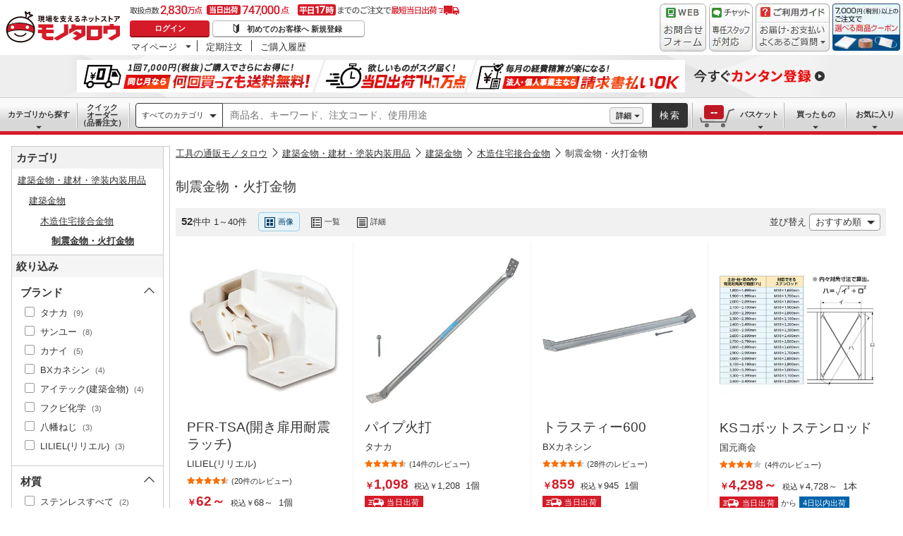

--- FILE ---
content_type: text/html; charset=utf-8
request_url: https://www.monotaro.com/s/c-119667/
body_size: 108735
content:
<!DOCTYPE html><html lang="ja"><head><meta charSet="utf-8"/><meta name="viewport" content="width=device-width, initial-scale=1"/><link rel="preload" as="image" href="//jp.images-monotaro.com/main/top/img/header/logo.svg"/><link rel="preload" as="image" href="//jp.images-monotaro.com/main/top/img/header/inquiry.png"/><link rel="preload" as="image" href="//jp.images-monotaro.com/main/top/img/header/chat.png"/><link rel="preload" as="image" href="//jp.images-monotaro.com/main/top/img/header/guideheader.png"/><link rel="preload" as="image" href="//jp.images-monotaro.com/main/top/img/header/guidelist.png"/><link rel="preload" as="image" href="//jp.images-monotaro.com/main/top/img/headerbanner_chooseCoupon2024.png"/><link rel="preload" as="image" href="//jp.images-monotaro.com/common/img/tour/BombBanner_Vol3.png"/><link rel="preload" as="image" href="//jp.images-monotaro.com/Monotaro3/pi/full/mono49813453-170117-02.jpg"/><link rel="preload" as="image" href="//jp.images-monotaro.com/Monotaro3/pi/full/mono01376944-140701-02.jpg"/><link rel="preload" as="image" href="//jp.images-monotaro.com/Monotaro3/pi/full/mono01282575-140701-02.jpg"/><link rel="stylesheet" href="/ecfa_productnavigation/_next/static/css/ec422c0b547b67dc.css" data-precedence="next"/><link rel="stylesheet" href="/ecfa_productnavigation/_next/static/css/0df6dd2db28f93b8.css" data-precedence="next"/><link rel="stylesheet" href="/ecfa_productnavigation/_next/static/css/cd7949a8cea68568.css" data-precedence="next"/><link rel="stylesheet" href="/ecfa_productnavigation/_next/static/css/2ad0ca7c4adc9426.css" data-precedence="next"/><link rel="stylesheet" href="/ecfa_productnavigation/_next/static/css/f4fe45f4348c6b77.css" data-precedence="next"/><link rel="stylesheet" href="/ecfa_productnavigation/_next/static/css/03bc5380a8214a2b.css" data-precedence="next"/><link rel="stylesheet" href="/ecfa_productnavigation/_next/static/css/862b47eba77b441b.css" data-precedence="next"/><link rel="stylesheet" href="/ecfa_productnavigation/_next/static/css/45f34d66f1451211.css" data-precedence="next"/><link rel="stylesheet" href="/ecfa_productnavigation/_next/static/css/6b20de71d18e4702.css" data-precedence="next"/><link rel="stylesheet" href="/ecfa_productnavigation/_next/static/css/abcdbcd2effe2d9b.css" data-precedence="next"/><link rel="stylesheet" href="/ecfa_productnavigation/_next/static/css/552cb344e855880d.css" data-precedence="next"/><link rel="stylesheet" href="/ecfa_productnavigation/_next/static/css/ba630a3490976ba9.css" data-precedence="next"/><link rel="stylesheet" href="/ecfa_productnavigation/_next/static/css/513140d5ee2fea49.css" data-precedence="next"/><link rel="stylesheet" href="/ecfa_productnavigation/_next/static/css/975eff2b3f65d8dc.css" data-precedence="next"/><link rel="stylesheet" href="/ecfa_productnavigation/_next/static/css/cab378cc53cc1e7f.css" data-precedence="next"/><link rel="stylesheet" href="/ecfa_productnavigation/_next/static/css/9f33411b5e591fee.css" data-precedence="next"/><link rel="stylesheet" href="/ecfa_productnavigation/_next/static/css/5e45e0e57e76386e.css" data-precedence="next"/><link rel="preload" as="script" fetchPriority="low" href="/ecfa_productnavigation/_next/static/chunks/webpack-1b3ac4b3a821c8eb.js"/><script src="/ecfa_productnavigation/_next/static/chunks/1dd3208c-f9e020a103625a65.js" async=""></script><script src="/ecfa_productnavigation/_next/static/chunks/4669-b68dead1ebc0b3f9.js" async=""></script><script src="/ecfa_productnavigation/_next/static/chunks/main-app-e0b19080e6a7dda7.js" async=""></script><script src="/ecfa_productnavigation/_next/static/chunks/3390-14f6508c0f4fd30c.js" async=""></script><script src="/ecfa_productnavigation/_next/static/chunks/6562-4a282ed01c9d0141.js" async=""></script><script src="/ecfa_productnavigation/_next/static/chunks/1342-54d6bc4c2ecf0451.js" async=""></script><script src="/ecfa_productnavigation/_next/static/chunks/9183-4abd2569aa22bcf8.js" async=""></script><script src="/ecfa_productnavigation/_next/static/chunks/4488-f6097a230e827d1f.js" async=""></script><script src="/ecfa_productnavigation/_next/static/chunks/3848-7dfa95cd22cd5fc2.js" async=""></script><script src="/ecfa_productnavigation/_next/static/chunks/4700-84f0e8a87567379b.js" async=""></script><script src="/ecfa_productnavigation/_next/static/chunks/app/b2b/pc/layout-967035ecd67b7972.js" async=""></script><script src="/ecfa_productnavigation/_next/static/chunks/3046-a8aa5e29151a025f.js" async=""></script><script src="/ecfa_productnavigation/_next/static/chunks/8025-220e286d7d47a940.js" async=""></script><script src="/ecfa_productnavigation/_next/static/chunks/4880-2b868a8a40718f49.js" async=""></script><script src="/ecfa_productnavigation/_next/static/chunks/8865-61d6037c96ac7fbd.js" async=""></script><script src="/ecfa_productnavigation/_next/static/chunks/5919-15d8cf4a1afb89a6.js" async=""></script><script src="/ecfa_productnavigation/_next/static/chunks/6524-3779889a00b49cd1.js" async=""></script><script src="/ecfa_productnavigation/_next/static/chunks/635-2005cdd181df4263.js" async=""></script><script src="/ecfa_productnavigation/_next/static/chunks/app/b2b/pc/s/%5B%5B...searchParams%5D%5D/page-db3173616a4f24ae.js" async=""></script><script src="/ecfa_productnavigation/_next/static/chunks/8073-10fa891007c6ef13.js" async=""></script><script src="/ecfa_productnavigation/_next/static/chunks/app/b2b/pc/error-4b3c4108e19149d0.js" async=""></script><script src="/ecfa_productnavigation/_next/static/chunks/app/b2b/pc/not-found-3b2f06f6760bfb6d.js" async=""></script><script src="/ecfa_productnavigation/_next/static/chunks/3455-6c99a98d2639f3b1.js" async=""></script><script src="/ecfa_productnavigation/_next/static/chunks/app/layout-67b5e6bb8d160199.js" async=""></script><link rel="preload" href="https://www.googletagmanager.com/gtm.js?id=GTM-54HR4C" as="script"/><link rel="preload" href="https://www.googletagmanager.com/gtm.js?id=GTM-N8D8JLL" as="script"/><link rel="preload" href="/common/dest/monotaroAll2ECFA-min.js?v=53bb7224c75d2866b4420067a9c7fb27" as="script"/><link rel="preload" href="https://cdn.speedcurve.com/js/lux.js?id=4239353002" as="script" crossorigin=""/><link rel="preload" as="image" href="//jp.images-monotaro.com/Monotaro3/pi/full/mono21365534-230310-02.jpg"/><link rel="preload" as="image" href="//jp.images-monotaro.com/Monotaro3/pi/full/mono18995419-200520-02.jpg"/><link rel="preload" as="image" href="//jp.images-monotaro.com/Monotaro3/pi/full/mono59737265-171212-02.jpg"/><link rel="preload" as="image" href="//jp.images-monotaro.com/Monotaro3/pi/full/mono85566059-240910-02.jpg"/><link rel="preload" as="image" href="//jp.images-monotaro.com/Monotaro3/pi/full/mono23248593-160427-02.jpg"/><link rel="preload" as="image" href="//jp.images-monotaro.com/Monotaro3/pi/full/mono11072031-090403-02.jpg"/><link rel="preload" as="image" href="//jp.images-monotaro.com/Monotaro3/pi/full/mono36803374-110621-02.jpg"/><link rel="preload" as="image" href="//jp.images-monotaro.com/Monotaro3/pi/full/mono64030129-210406-02.jpg"/><link rel="preload" as="image" href="//jp.images-monotaro.com/Monotaro3/pi/full/mono01380846-140701-02.jpg"/><link rel="preload" as="image" href="//jp.images-monotaro.com/Monotaro3/pi/full/mono23248636-160427-02.jpg"/><link rel="preload" as="image" href="//jp.images-monotaro.com/Monotaro3/pi/full/mono56658011-250714-02.jpg"/><link rel="preload" as="image" href="//jp.images-monotaro.com/Monotaro3/pi/full/mono26958986-250813-06.jpg"/><link rel="preload" as="image" href="//jp.images-monotaro.com/Monotaro3/pi/full/mono10979412-090313-02.jpg"/><link rel="preload" as="image" href="//jp.images-monotaro.com/Monotaro3/pi/full/mono12544966-250129-02.jpg"/><link rel="preload" as="image" href="//jp.images-monotaro.com/Monotaro3/pi/full/mono49813487-170117-02.jpg"/><link rel="preload" as="image" href="//jp.images-monotaro.com/Monotaro3/pi/full/mono11496366-250109-02.jpg"/><link rel="preload" as="image" href="//jp.images-monotaro.com/Monotaro3/pi/full/mono12666440-221020-02.jpg"/><link rel="preload" as="image" href="//jp.images-monotaro.com/Monotaro3/pi/full/mono01280746-140701-02.jpg"/><link rel="preload" as="image" href="//jp.images-monotaro.com/Monotaro3/pi/full/mono11496375-250109-02.jpg"/><link rel="preload" as="image" href="//jp.images-monotaro.com/Monotaro3/pi/full/mono09113189-250813-02.jpg"/><link rel="preload" as="image" href="//jp.images-monotaro.com/Monotaro3/pi/full/mono85566068-240910-02.jpg"/><link rel="preload" as="image" href="//jp.images-monotaro.com/Monotaro3/pi/full/mono45838505-230927-02.jpg"/><link rel="preload" as="image" href="//jp.images-monotaro.com/Monotaro3/pi/full/mono26390298-180813-02.jpg"/><link rel="preload" as="image" href="//jp.images-monotaro.com/Monotaro3/pi/full/mono01282566-140701-02.jpg"/><link rel="preload" as="image" href="//jp.images-monotaro.com/Monotaro3/pi/full/mono01281394-171115-02.jpg"/><link rel="preload" as="image" href="//jp.images-monotaro.com/Monotaro3/pi/full/mono36803505-110509-02.jpg"/><link rel="preload" as="image" href="//jp.images-monotaro.com/Monotaro3/pi/full/mono68767539-251212-02.jpg"/><link rel="preload" as="image" href="//jp.images-monotaro.com/Monotaro3/pi/full/mono68767670-251212-02.jpg"/><link rel="preload" as="image" href="//jp.images-monotaro.com/Monotaro3/pi/full/mono11308538-241227-02.jpg"/><link rel="preload" as="image" href="//jp.images-monotaro.com/Monotaro3/pi/full/mono09113049-250813-02.jpg"/><link rel="preload" as="image" href="//jp.images-monotaro.com/Monotaro3/pi/full/mono45837245-230927-02.jpg"/><link rel="preload" as="image" href="//jp.images-monotaro.com/Monotaro3/pi/full/mono45834296-230927-02.jpg"/><link rel="preload" as="image" href="//jp.images-monotaro.com/Monotaro3/pi/full/mono01281385-180302-02.jpg"/><link rel="preload" as="image" href="//jp.images-monotaro.com/Monotaro3/pi/full/mono24870748-230515-02.jpg"/><link rel="preload" as="image" href="//jp.images-monotaro.com/Monotaro3/pi/full/mono12666449-221020-02.jpg"/><link rel="preload" as="image" href="//jp.images-monotaro.com/Monotaro3/pi/full/mono72714505-211001-02.jpg"/><title>制震金物・火打金物 【通販モノタロウ】 木造住宅接合金物</title><meta name="description" content="52件掲載中！制震金物・火打金物(木造住宅接合金物)がモノタロウでお買得。材質やサービス分類から絞り込めます。【最短即日出荷 / 3,500円(税別)以上配送料無料 / 請求書払いにも対応】"/><meta name="keywords" content="制震金物・火打金物,木造住宅接合金物,建築金物・建材・塗装内装用品,通販,モノタロウ,ものたろう,MonotaRO"/><meta name="robots" content="index"/><link rel="canonical" href="https://www.monotaro.com/s/c-119667/"/><meta property="og:title" content="制震金物・火打金物 【通販モノタロウ】 木造住宅接合金物"/><meta property="og:description" content="52件掲載中！制震金物・火打金物(木造住宅接合金物)がモノタロウでお買得。材質やサービス分類から絞り込めます。【最短即日出荷 / 3,500円(税別)以上配送料無料 / 請求書払いにも対応】"/><meta property="og:url" content="/s/c-119667/"/><meta property="og:site_name" content="モノタロウ 現場を支えるネットストア"/><meta property="og:image" content="https://jp.images-monotaro.com/etc/facebook/img/thum.gif"/><meta property="og:type" content="website"/><meta name="twitter:card" content="summary_large_image"/><meta name="twitter:title" content="制震金物・火打金物 【通販モノタロウ】 木造住宅接合金物"/><meta name="twitter:description" content="52件掲載中！制震金物・火打金物(木造住宅接合金物)がモノタロウでお買得。材質やサービス分類から絞り込めます。【最短即日出荷 / 3,500円(税別)以上配送料無料 / 請求書払いにも対応】"/><meta name="twitter:image" content="https://jp.images-monotaro.com/etc/facebook/img/thum.gif"/><link rel="next" href="https://www.monotaro.com/s/c-119667/page-2/"/><script src="/ecfa_productnavigation/_next/static/chunks/polyfills-42372ed130431b0a.js" noModule=""></script>
<script>(window.BOOMR_mq=window.BOOMR_mq||[]).push(["addVar",{"rua.upush":"false","rua.cpush":"false","rua.upre":"false","rua.cpre":"false","rua.uprl":"false","rua.cprl":"false","rua.cprf":"false","rua.trans":"SJ-1cf5de6e-77c7-4f14-a4ac-e01b2884faee","rua.cook":"false","rua.ims":"false","rua.ufprl":"false","rua.cfprl":"false","rua.isuxp":"false","rua.texp":"norulematch","rua.ceh":"false","rua.ueh":"false","rua.ieh.st":"0"}]);</script>
                              <script>!function(e){var n="https://s.go-mpulse.net/boomerang/";if("True"=="True")e.BOOMR_config=e.BOOMR_config||{},e.BOOMR_config.PageParams=e.BOOMR_config.PageParams||{},e.BOOMR_config.PageParams.pci=!0,n="https://s2.go-mpulse.net/boomerang/";if(window.BOOMR_API_key="4AEPE-N3XCD-MV5VL-ZNR8M-2TC44",function(){function e(){if(!o){var e=document.createElement("script");e.id="boomr-scr-as",e.src=window.BOOMR.url,e.async=!0,i.parentNode.appendChild(e),o=!0}}function t(e){o=!0;var n,t,a,r,d=document,O=window;if(window.BOOMR.snippetMethod=e?"if":"i",t=function(e,n){var t=d.createElement("script");t.id=n||"boomr-if-as",t.src=window.BOOMR.url,BOOMR_lstart=(new Date).getTime(),e=e||d.body,e.appendChild(t)},!window.addEventListener&&window.attachEvent&&navigator.userAgent.match(/MSIE [67]\./))return window.BOOMR.snippetMethod="s",void t(i.parentNode,"boomr-async");a=document.createElement("IFRAME"),a.src="about:blank",a.title="",a.role="presentation",a.loading="eager",r=(a.frameElement||a).style,r.width=0,r.height=0,r.border=0,r.display="none",i.parentNode.appendChild(a);try{O=a.contentWindow,d=O.document.open()}catch(_){n=document.domain,a.src="javascript:var d=document.open();d.domain='"+n+"';void(0);",O=a.contentWindow,d=O.document.open()}if(n)d._boomrl=function(){this.domain=n,t()},d.write("<bo"+"dy onload='document._boomrl();'>");else if(O._boomrl=function(){t()},O.addEventListener)O.addEventListener("load",O._boomrl,!1);else if(O.attachEvent)O.attachEvent("onload",O._boomrl);d.close()}function a(e){window.BOOMR_onload=e&&e.timeStamp||(new Date).getTime()}if(!window.BOOMR||!window.BOOMR.version&&!window.BOOMR.snippetExecuted){window.BOOMR=window.BOOMR||{},window.BOOMR.snippetStart=(new Date).getTime(),window.BOOMR.snippetExecuted=!0,window.BOOMR.snippetVersion=12,window.BOOMR.url=n+"4AEPE-N3XCD-MV5VL-ZNR8M-2TC44";var i=document.currentScript||document.getElementsByTagName("script")[0],o=!1,r=document.createElement("link");if(r.relList&&"function"==typeof r.relList.supports&&r.relList.supports("preload")&&"as"in r)window.BOOMR.snippetMethod="p",r.href=window.BOOMR.url,r.rel="preload",r.as="script",r.addEventListener("load",e),r.addEventListener("error",function(){t(!0)}),setTimeout(function(){if(!o)t(!0)},3e3),BOOMR_lstart=(new Date).getTime(),i.parentNode.appendChild(r);else t(!1);if(window.addEventListener)window.addEventListener("load",a,!1);else if(window.attachEvent)window.attachEvent("onload",a)}}(),"".length>0)if(e&&"performance"in e&&e.performance&&"function"==typeof e.performance.setResourceTimingBufferSize)e.performance.setResourceTimingBufferSize();!function(){if(BOOMR=e.BOOMR||{},BOOMR.plugins=BOOMR.plugins||{},!BOOMR.plugins.AK){var n="false"=="true"?1:0,t="",a="aokljqaxzcobk2lw36hq-f-facd5ab4f-clientnsv4-s.akamaihd.net",i="false"=="true"?2:1,o={"ak.v":"39","ak.cp":"869941","ak.ai":parseInt("241273",10),"ak.ol":"0","ak.cr":9,"ak.ipv":4,"ak.proto":"h2","ak.rid":"af72e6db","ak.r":44387,"ak.a2":n,"ak.m":"a","ak.n":"essl","ak.bpcip":"3.148.180.0","ak.cport":40016,"ak.gh":"23.192.164.7","ak.quicv":"","ak.tlsv":"tls1.3","ak.0rtt":"","ak.0rtt.ed":"","ak.csrc":"-","ak.acc":"","ak.t":"1769398159","ak.ak":"hOBiQwZUYzCg5VSAfCLimQ==+3XaTkOLhQp4yLULKCLk2sU3+B9eUDfqdBTqkUpQFa0IjksLdeAzw0KvC7mzitEHwsuNgoKNeD8Bm/qmbhG6W6r8gF4iqShkQJTvmXnyL5Y/js1xRSh2sapbdvSBe6m7rHDq50fu/dKAn+dWf/Es3zINjm2RLh3XBY01RngsA+LONTuQoUN3EALYKS+HJAFETDTIxJR0IFl/h6XP8jbXkCNGi9vugEPDga5ITvuSD+nCaBmu4ttL+JIYFDPnsyLalUM0KKo/fIlHZwIfq9fZ08G9FlpUogHwfvohh4+JX9aEjv3yVWr8fV9Vx63Geq6E/HixiW6rUTytgj+8FA2LaZSakqfYCIzF7zn0eVmO8CgBi6WwG6AXZTg36eZbrpWc0YHhOA48hUEJlf9cEommL7xasYH5Zg7D8LAtWMj3sKs=","ak.pv":"163","ak.dpoabenc":"","ak.tf":i};if(""!==t)o["ak.ruds"]=t;var r={i:!1,av:function(n){var t="http.initiator";if(n&&(!n[t]||"spa_hard"===n[t]))o["ak.feo"]=void 0!==e.aFeoApplied?1:0,BOOMR.addVar(o)},rv:function(){var e=["ak.bpcip","ak.cport","ak.cr","ak.csrc","ak.gh","ak.ipv","ak.m","ak.n","ak.ol","ak.proto","ak.quicv","ak.tlsv","ak.0rtt","ak.0rtt.ed","ak.r","ak.acc","ak.t","ak.tf"];BOOMR.removeVar(e)}};BOOMR.plugins.AK={akVars:o,akDNSPreFetchDomain:a,init:function(){if(!r.i){var e=BOOMR.subscribe;e("before_beacon",r.av,null,null),e("onbeacon",r.rv,null,null),r.i=!0}return this},is_complete:function(){return!0}}}}()}(window);</script></head><body class="page_html5 bem" data-analytics-control="force_lib" id="page_newsearch"><script>(self.__next_s=self.__next_s||[]).push([0,{"children":"window.m6o = window.m6o || {}; window.m6o.isECFA = true;","id":"commonScript"}])</script><script>(self.__next_s=self.__next_s||[]).push(["/common/dest/monotaroAll2ECFA-min.js?v=53bb7224c75d2866b4420067a9c7fb27",{}])</script><div class="l-OuterWrapper"><div class="l-Header" data-mtc="eca,header" data-analytics-tag="header"><header><div id="mastHead" class="Header_MasterHeader__mBrTR"><div class="Logo_MasterHeader__Logo__wvRiW"><a class="Logo_MasterHeader__LogoImage__WX4Sc" tabindex="0" role="img" href="/" aria-label="モノタロウ" data-analytics-action="click" data-analytics-tag="logo" data-ua-event="{&quot;click&quot;:{&quot;category&quot;:&quot;globalheader&quot;,&quot;action&quot;:&quot;logo&quot;,&quot;label&quot;:&quot;default&quot;}}"><img src="//jp.images-monotaro.com/main/top/img/header/logo.svg" alt="モノタロウ" width="180" height="68"/></a></div><div class="User_MasterHeader__UserWrapper__MIzEk"><div class="User_MasterHeader__ProductNumber___ZrFr" title="取扱点数2,830万点！当日出荷74.7万点、平日17時までのご注文で最短当日出荷"></div><div class="User_MasterHeader__Infomation__KA4Iz"><div class="User_UserInfoContainer__9bzPd"><div class="UserInfo_UserInfo__axV1b"><a class="UserInfo_UserInfo__LoginButton__c7Vdv UserInfo__LoginButton" href="/login/" data-analytics-action="click" data-analytics-tag="login" data-ua-event="{&quot;click&quot;:{&quot;category&quot;:&quot;globalheader&quot;,&quot;action&quot;:&quot;login&quot;,&quot;label&quot;:&quot;default&quot;}}">ログイン</a><a class="UserInfo_UserInfo__RegistButton__OmIuT" href="/user/register/" data-analytics-action="click" data-analytics-tag="regist" data-ua-event="{&quot;click&quot;:{&quot;category&quot;:&quot;globalheader&quot;,&quot;action&quot;:&quot;regist&quot;,&quot;label&quot;:&quot;head_btn_regist&quot;}}" rel="nofollow">初めてのお客様へ 新規登録</a></div><div class="MyPage_MypageNavigation__P4JbB" data-analytics-tag="mypage_navigation"><ul class="MyPage_MypageNavigation__List__hI3Xf"><li class="MyPage_MypageNavigation__ListItem__na5uG"><div><a class="MyPage_MypagePulldown__UEC77" href="/mypage/" data-analytics-action="click" data-analytics-tag="mypage_pulldown" data-ua-event="{&quot;click&quot;:{&quot;category&quot;:&quot;globalheader&quot;,&quot;action&quot;:&quot;mypagePulldown&quot;,&quot;label&quot;:&quot;default&quot;}}">マイページ</a><div class="BaseDropdown_HeaderDropdown__Menu__ueqGp" style="display:none"><ul class="BaseDropdown_HeaderDropdown__ItemList__SO6Af"><li role="presentation"><a class="BaseDropdown_HeaderDropdown__Link__d__vF" href="/mypage/" rel="nofollow" data-analytics-action="click" data-analytics-tag="mypage_top" data-ua-event="{&quot;click&quot;:{&quot;category&quot;:&quot;globalheader&quot;,&quot;action&quot;:&quot;mypageTop&quot;,&quot;label&quot;:&quot;default&quot;}}" tabindex="0">マイページトップ</a></li><li role="presentation"><a class="BaseDropdown_HeaderDropdown__Link__d__vF" href="/monotaroMain.py?func=monotaro.userInfo.showReadServlet.ShowReadServlet" data-analytics-action="click" data-analytics-tag="user_info" data-ua-event="{&quot;click&quot;:{&quot;category&quot;:&quot;globalheader&quot;,&quot;action&quot;:&quot;userInfo&quot;,&quot;label&quot;:&quot;default&quot;}}" tabindex="0">ご登録情報</a></li><li role="presentation"><a class="BaseDropdown_HeaderDropdown__Link__d__vF" href="/mypage/buy-history/" rel="nofollow" data-analytics-action="click" data-analytics-tag="buy_history" data-ua-event="{&quot;click&quot;:{&quot;category&quot;:&quot;globalheader&quot;,&quot;action&quot;:&quot;buyHistory&quot;,&quot;label&quot;:&quot;default&quot;}}" tabindex="0">買ったものリスト</a></li><li role="presentation"><a class="BaseDropdown_HeaderDropdown__Link__d__vF" href="/mypage/favorites/" rel="nofollow" data-analytics-action="click" data-analytics-tag="my_catalog" data-ua-event="{&quot;click&quot;:{&quot;category&quot;:&quot;globalheader&quot;,&quot;action&quot;:&quot;myCatalog&quot;,&quot;label&quot;:&quot;default&quot;}}" tabindex="0">お気に入り</a></li><li role="presentation"><a class="BaseDropdown_HeaderDropdown__Link__d__vF" href="/mypage/view-history/" rel="nofollow" data-analytics-action="click" data-analytics-tag="view_history" data-ua-event="{&quot;click&quot;:{&quot;category&quot;:&quot;globalheader&quot;,&quot;action&quot;:&quot;viewhistory&quot;,&quot;label&quot;:&quot;default&quot;}}" tabindex="0">最近見た商品</a></li><li role="presentation"><a class="BaseDropdown_HeaderDropdown__Link__d__vF" href="/monotaroMain.py?func=monotaro.inquiry.history.show_list_servlet.ShowListServlet" data-analytics-action="click" data-analytics-tag="inquiry_history" data-ua-event="{&quot;click&quot;:{&quot;category&quot;:&quot;globalheader&quot;,&quot;action&quot;:&quot;inquiryhistory&quot;,&quot;label&quot;:&quot;menu|inquiry_history&quot;}}" tabindex="0">お問合せ履歴</a></li></ul></div></div></li><li class="MyPage_MypageNavigation__ListItem__na5uG"><a class="MyPage_MypageNavigation__Link__6g0wo MyPage_MypageNavigation__Link--PurchaseOrder___llY6" href="/mypage/po/" data-analytics-action="click" data-analytics-tag="periodic_order" data-ua-event="{&quot;click&quot;:{&quot;category&quot;:&quot;globalheader&quot;,&quot;action&quot;:&quot;periodicOrder&quot;,&quot;label&quot;:&quot;default&quot;}}">定期注文</a></li><li class="MyPage_MypageNavigation__ListItem__na5uG"><a class="MyPage_MypageNavigation__Link__6g0wo MyPage_MypageNavigation__Link--OrderHistroy__tJiOW" href="/mypage/order-history/" data-analytics-action="click" data-analytics-tag="order_history" data-ua-event="{&quot;click&quot;:{&quot;category&quot;:&quot;globalheader&quot;,&quot;action&quot;:&quot;orderhistory&quot;,&quot;label&quot;:&quot;default&quot;}}">ご購入履歴</a></li></ul></div></div></div></div><div class="Banner_MasterHeader__BannerContainer__IFnGD MasterHeader__BannerContainer"><a href="/inquiry/" class="Banner_MasterHeader__Banner__mOGfY" target="_blank" rel="noopener noreferrer" data-analytics-action="click" data-analytics-tag="inquiry" data-ua-event="{&quot;click&quot;:{&quot;category&quot;:&quot;globalheader&quot;,&quot;action&quot;:&quot;inquiry&quot;,&quot;label&quot;:&quot;default&quot;}}"><img src="//jp.images-monotaro.com/main/top/img/header/inquiry.png" decoding="async" alt="WEBお問合わせフォーム" width="66" height="68"/></a><a class="Banner_MasterHeader__Banner__mOGfY" href="/topic/operator-chat/" target="_blank" rel="noopener noreferrer" data-analytics-action="click" data-analytics-tag="chat_support" data-ua-event="{&quot;click&quot;:{&quot;category&quot;:&quot;chat_support&quot;,&quot;action&quot;:&quot;click&quot;,&quot;label&quot;:&quot;globalheader&quot;}}"><img src="//jp.images-monotaro.com/main/top/img/header/chat.png" decoding="async" alt="チャットサポート" width="62" height="68"/></a><div class="Banner_MasterHeader__GuideBanner__0UE7h"><a href="//help.monotaro.com/" target="blank" rel="noopener noreferrer" class="Banner_MasterHeader__GuideBannerTitle__b5_Eb" data-analytics-action="click" data-analytics-tag="help" data-ua-event="{&quot;click&quot;:{&quot;category&quot;:&quot;globalheader&quot;,&quot;action&quot;:&quot;help&quot;,&quot;label&quot;:&quot;default&quot;}}"><img src="//jp.images-monotaro.com/main/top/img/header/guideheader.png" decoding="async" alt="ご利用ガイド" width="105" height="27"/></a><a href="//help.monotaro.com/" class="Banner_MasterHeader__GuideBannerList__1JLmj" target="blank" rel="noopener noreferrer" data-analytics-action="click" data-analytics-tag="faq" data-ua-event="{&quot;click&quot;:{&quot;category&quot;:&quot;globalheader&quot;,&quot;action&quot;:&quot;faq&quot;,&quot;label&quot;:&quot;default&quot;}}" aria-label="ガイドドロップダウン"><img src="//jp.images-monotaro.com/main/top/img/header/guidelist.png" decoding="async" alt="お届け・お支払いよくあるご質問" width="105" height="41"/></a></div><div><a class="Banner_MasterHeader__Banner__mOGfY" href="/topic/dealCoupon/" data-analytics-action="click" data-analytics-tag="deal_coupon" data-ua-event="{&quot;click&quot;:{&quot;category&quot;:&quot;globalheader&quot;,&quot;action&quot;:&quot;deal_coupon&quot;,&quot;label&quot;:&quot;default&quot;}}"><img src="//jp.images-monotaro.com/main/top/img/headerbanner_chooseCoupon2024.png" decoding="async" alt="7,000円（税別）以上のご注文で選べる商品クーポン" width="96" height="67"/></a></div></div></div></header><div class="BombBanner_BombBanner__IpB_h"><a class="BombBanner_BombBanner__Link__hpgCD" href="/user/register/?displayId=104" cm_link="regist_banner?cm_sp=regist_banner-_-regist-_-0,stp" data-analytics-action="click" data-analytics-tag="bomb_banner" data-ua-event="{&quot;click&quot;: {&quot;category&quot;: &quot;link&quot;, &quot;action&quot;: &quot;click&quot;, &quot;label&quot;: &quot;wipe|regist&quot;}}" rel="nofollow"><img src="//jp.images-monotaro.com/common/img/tour/BombBanner_Vol3.png" decoding="async" alt="今すぐカンタン登録" height="60" width="1100"/></a></div><nav id="new_nav" class="GlobalNavigation_SearchNavigation__ZiSN_"><div class="GlobalNavigation_GlobalMenu__As3JO GlobalNavigation_GlobalMenu--Default___m_eT"><div class="GlobalNavigation_GlobalMenu__Navi__fU7I2" data-analytics-tag="navi"><div><a href="/s/category/" class="Category_CategoryPulldown__7730q">カテゴリから探す</a></div><a href="/quick-order/" class="QuickOrder_QuickOrderButton__Y5oaw QuickOrder_QuickOrderButton--Default__90R2S" rel="nofollow"><span class="QuickOrder_QuickOrderButton__Text__N9LEC">クイックオーダー</span>（品番注文）</a></div><div class="SearchBox_GlobalMenu__SearchBox__B45_S" data-analytics-tag="searchBox"><form name="search" action="/s/" method="GET"><input type="hidden" name="c" value=""/><div class="SearchBox_SearchBox__IsXup"><div class="u-PaddingLeft--8"><div class="CategorySelect_HeaderSelect__2Ts34"><button type="button" class="CategorySelect_HeaderSelect__Button__fO5rO CategorySelect_HeaderSelect__Button--Sm__7kCto CategorySelect_HeaderSelect__Button--Search__lq_VJ CategorySelect_is-Selected__SQWfK CategorySelect_is-Active__5mTvJ">すべてのカテゴリ</button></div></div><div class="SearchBox_SearchBox__Input__e_MaI"><div class="QAC_QACSearch__v1LVd"><div class="QAC_QACSearch__Placeholder__kpS8h" role="combobox" aria-expanded="false" aria-haspopup="listbox" aria-labelledby="downshift-33052-label"><input type="search" data-ecfa="header_keyword_input" id="downshift-33052-input" class="QAC_QACSearch__Input__U5c6I" maxLength="256" autoComplete="off" placeholder="商品名、キーワード、注文コード、使用用途" aria-label="検索するには次の情報を入力してください" tabindex="0" aria-autocomplete="list" aria-labelledby="downshift-33052-label" name="q" value=""/></div></div></div><div class="SearchBox_SearchBox__Button__AcSoc"><div class="SearchBox_SearchBox__DetailSearch__51Qav"><a href="" class="SearchBox_DetailSearchButton__FHDRe" aria-label="詳細検索" style="visibility:visible">詳細</a></div><button data-js="globalMenu__searchBox__btn--btn" type="submit" class="SearchBox_SearchButton__jYqUf">検索</button></div></div></form></div><div class="GlobalNavigation_GlobalMenu__Mypage__vqlnc" data-analytics-tag="mypage"><div><a href="/monotaroMain.py?func=monotaro.basket.showListServlet.ShowListServlet" aria-labelledby="basketnumber__text basketnumber__data" class="Cart_BasketButton__EQl66" data-analytics-action="click" data-analytics-tag="basket" data-ua-event="{&quot;click&quot;:{&quot;category&quot;:&quot;globalheader&quot;,&quot;action&quot;:&quot;click&quot;,&quot;label&quot;:&quot;pulldownPanel_view_basket&quot;}}" title="バスケットを見る"><span class="Cart_BasketButton__Text__DE78y">バスケット</span><span class="Cart_BasketButton__Product__RRIeE">バスケット内の商品数</span><span class="Cart_BasketButton__Number__svrqp">--</span></a></div><div><a href="/mypage/buy-history/" rel="nofollow" class="Purchase_BuyHistoryButton__EaX6Z" data-analytics-action="click" data-analytics-tag="buy_history" data-ua-event="{&quot;click&quot;:{&quot;category&quot;:&quot;globalheader&quot;,&quot;action&quot;:&quot;click&quot;,&quot;label&quot;:&quot;pulldownPanel_buyhistory&quot;}}">買ったもの</a></div><div><a href="/mypage/favorites/" rel="nofollow" class="Favorite_WishlistButton__Huris" data-analytics-action="click" data-analytics-tag="mycatalog" data-ua-event="{&quot;click&quot;:{&quot;category&quot;:&quot;globalheader&quot;,&quot;action&quot;:&quot;click&quot;,&quot;label&quot;:&quot;pulldownPanel_mycatalog&quot;}}">お気に入り</a></div></div></div></nav></div><div class="l-Container SearchPage_flex__zTVi5" data-mti="search_result_counts,52*smart_search_pattern,R=wG5tlKcG*search_mode,psa*search_keyword,*search_brand_name,*search_product_name,*search_monotaro_no,*search_maker_code,*search_price_from,*search_price_to,"><div data-mtc="eca,left"><div class="LeftFacet_StickyWrapper__mcJ5T"><div class="CategoryFacet_Frame__cjR87 CategoryFacet_Frame--CategoryLeftFacet__7JkDb" data-mtc="sca,category_navi" data-e2e="category_nav"><h4 class="CategoryFacet_Frame__Heading__9ew9_ CategoryFacet_Frame__Heading--CategoryLeftFacet__Vq_Zu">カテゴリ</h4><div class="CategoryFacet_FrameContainer__JiOZb CategoryFacet_FrameContainer--MarginNone__GF6tv"><div class="CategoryFacet_FrameContainer__Item__4vRNr"><ul class="CategoryFacet_LayerList__ybhbg u-PaddingTop--8 u-PaddingLeft--None CategoryFacet_LayerList--CategoryLeftFacet___DOXn" data-analytics-tag="category_list/1"><li class="CategoryGroup_LayerList__Item__enbVy" data-analytics-tag="category-1,c68527"><a class="CategoryGroup_TextLink__Z_SOD u-FontSize--Default u-LineHeight--Narrow BlockLink u-TextUnderLine" data-analytics-action="click" data-ua-event="{&quot;click&quot;:{&quot;category&quot;:&quot;onsite_search&quot;,&quot;action&quot;:&quot;search_category&quot;,&quot;label&quot;:&quot;{\&quot;category-code\&quot;:\&quot;68527\&quot;,\&quot;position\&quot;:\&quot;01\&quot;}&quot;}}" href="/s/c-68527/"><span class="u-FontSize--Default u-LineHeight--Narrow u-TextUnderLine">建築金物・建材・塗装内装用品</span></a><ul class="LayerList CategoryGroup_LayerList--CategoryLeftFacet__M_UQ7" data-analytics-tag="category_list/1"><li class="CategoryGroup_LayerList__Item__enbVy" data-analytics-tag="category-2,c81257"><a class="CategoryGroup_TextLink__Z_SOD u-FontSize--Default u-LineHeight--Narrow BlockLink u-TextUnderLine" data-analytics-action="click" data-ua-event="{&quot;click&quot;:{&quot;category&quot;:&quot;onsite_search&quot;,&quot;action&quot;:&quot;search_category&quot;,&quot;label&quot;:&quot;{\&quot;category-code\&quot;:\&quot;81257\&quot;,\&quot;position\&quot;:\&quot;02\&quot;}&quot;}}" href="/s/c-81257/"><span class="u-FontSize--Default u-LineHeight--Narrow u-TextUnderLine">建築金物</span></a><ul class="LayerList CategoryGroup_LayerList--CategoryLeftFacet__M_UQ7" data-analytics-tag="category_list/1"><li class="CategoryGroup_LayerList__Item__enbVy" data-analytics-tag="category-3,c78830"><a class="CategoryGroup_TextLink__Z_SOD u-FontSize--Default u-LineHeight--Narrow BlockLink u-TextUnderLine" data-analytics-action="click" data-ua-event="{&quot;click&quot;:{&quot;category&quot;:&quot;onsite_search&quot;,&quot;action&quot;:&quot;search_category&quot;,&quot;label&quot;:&quot;{\&quot;category-code\&quot;:\&quot;78830\&quot;,\&quot;position\&quot;:\&quot;03\&quot;}&quot;}}" href="/s/c-78830/"><span class="u-FontSize--Default u-LineHeight--Narrow u-TextUnderLine">木造住宅接合金物</span></a><ul class="LayerList CategoryGroup_LayerList--CategoryLeftFacet__M_UQ7" data-analytics-tag="category_list/1"><li class="CategoryGroup_LayerList__Item__enbVy" data-analytics-tag="category-4,c119667"><a class="CategoryGroup_TextLink__Z_SOD u-FontSize--Default u-LineHeight--Narrow BlockLink u-TextUnderLine" data-analytics-action="click" data-ua-event="{&quot;click&quot;:{&quot;category&quot;:&quot;onsite_search&quot;,&quot;action&quot;:&quot;search_category&quot;,&quot;label&quot;:&quot;{\&quot;category-code\&quot;:\&quot;119667\&quot;,\&quot;position\&quot;:\&quot;04\&quot;}&quot;}}" href="/s/c-119667/"><span class="u-TableCell u-Width--100per u-TextAlign--Left"><span class="u-FontSize--Default u-LineHeight--Narrow u-TextUnderLine u-FontWeight--Bold">制震金物・火打金物</span></span></a></li></ul></li></ul></li></ul></li></ul></div></div></div><div class="LeftFacet_FilteringFacetContainer__dt1_x"><div class="LeftFacet_FilteringFacetHeader__X7pbd">絞り込み</div><div class="LeftFacet_FilteringFacetContent__IdiWF" data-analytics-tag="filter_list/14"><div class="FacetAccordion_FacetAccordion__BewQO"><div class="FacetAccordion_FacetAccordion__Header__RxzzS FacetAccordion_Frame__Heading__fKgxf FacetAccordion_Frame__Heading--Clickable__dPA2T"><span>ブランド</span><i class="Icon--AngleUp Icon--Xms" role="img" aria-hidden="true"></i></div><div class="FacetAccordion_FacetAccordion__Content__xSZ_d FacetAccordion_FacetAccordion__Content--Open__3f6Iy FacetAccordion_FacetAccordion__Content--Scroll__n2RdV"><ul class="CheckboxFacetList_FacetList__HEwqQ" data-mtc="sca,brand_navi"><li data-facet-item="true" class="CheckboxFacetList_FrameContainer__Item__QhKVl CheckboxFacetList_FrameContainer__Item--MarginWide__sDmSh CheckboxFacetList_FacetItem__FfU7x"><a class="CheckboxFacetList_Checkbox__berWy CheckboxFacetList_Checkbox--Facet__XuSYX" data-analytics-action="click" data-ua-event="{&quot;click&quot;:{&quot;category&quot;:&quot;search&quot;,&quot;action&quot;:&quot;click&quot;,&quot;label&quot;:&quot;brand&quot;,&quot;value&quot;:1,&quot;non_interaction&quot;:true}}" href="/s/c-119667/b-2845/"><span class="CheckboxFacetList_Checkbox__Label__No8Uz CheckboxFacetList_Checkbox__Label--Md__Mi_Hx"><span class="CheckboxFacetList_FacetItem__Name__HQ83Q">タナカ<span class="CheckboxFacetList_FacetItem__Count__nJit9">(<!-- -->9<!-- -->)</span></span></span></a></li><li data-facet-item="true" class="CheckboxFacetList_FrameContainer__Item__QhKVl CheckboxFacetList_FrameContainer__Item--MarginWide__sDmSh CheckboxFacetList_FacetItem__FfU7x"><a class="CheckboxFacetList_Checkbox__berWy CheckboxFacetList_Checkbox--Facet__XuSYX" data-analytics-action="click" data-ua-event="{&quot;click&quot;:{&quot;category&quot;:&quot;search&quot;,&quot;action&quot;:&quot;click&quot;,&quot;label&quot;:&quot;brand&quot;,&quot;value&quot;:1,&quot;non_interaction&quot;:true}}" href="/s/c-119667/b-14605/"><span class="CheckboxFacetList_Checkbox__Label__No8Uz CheckboxFacetList_Checkbox__Label--Md__Mi_Hx"><span class="CheckboxFacetList_FacetItem__Name__HQ83Q">サンユー<span class="CheckboxFacetList_FacetItem__Count__nJit9">(<!-- -->8<!-- -->)</span></span></span></a></li><li data-facet-item="true" class="CheckboxFacetList_FrameContainer__Item__QhKVl CheckboxFacetList_FrameContainer__Item--MarginWide__sDmSh CheckboxFacetList_FacetItem__FfU7x"><a class="CheckboxFacetList_Checkbox__berWy CheckboxFacetList_Checkbox--Facet__XuSYX" data-analytics-action="click" data-ua-event="{&quot;click&quot;:{&quot;category&quot;:&quot;search&quot;,&quot;action&quot;:&quot;click&quot;,&quot;label&quot;:&quot;brand&quot;,&quot;value&quot;:1,&quot;non_interaction&quot;:true}}" href="/s/c-119667/b-2648/"><span class="CheckboxFacetList_Checkbox__Label__No8Uz CheckboxFacetList_Checkbox__Label--Md__Mi_Hx"><span class="CheckboxFacetList_FacetItem__Name__HQ83Q">カナイ<span class="CheckboxFacetList_FacetItem__Count__nJit9">(<!-- -->5<!-- -->)</span></span></span></a></li><li data-facet-item="true" class="CheckboxFacetList_FrameContainer__Item__QhKVl CheckboxFacetList_FrameContainer__Item--MarginWide__sDmSh CheckboxFacetList_FacetItem__FfU7x"><a class="CheckboxFacetList_Checkbox__berWy CheckboxFacetList_Checkbox--Facet__XuSYX" data-analytics-action="click" data-ua-event="{&quot;click&quot;:{&quot;category&quot;:&quot;search&quot;,&quot;action&quot;:&quot;click&quot;,&quot;label&quot;:&quot;brand&quot;,&quot;value&quot;:1,&quot;non_interaction&quot;:true}}" href="/s/c-119667/b-2221/"><span class="CheckboxFacetList_Checkbox__Label__No8Uz CheckboxFacetList_Checkbox__Label--Md__Mi_Hx"><span class="CheckboxFacetList_FacetItem__Name__HQ83Q">BXカネシン<span class="CheckboxFacetList_FacetItem__Count__nJit9">(<!-- -->4<!-- -->)</span></span></span></a></li><li data-facet-item="true" class="CheckboxFacetList_FrameContainer__Item__QhKVl CheckboxFacetList_FrameContainer__Item--MarginWide__sDmSh CheckboxFacetList_FacetItem__FfU7x"><a class="CheckboxFacetList_Checkbox__berWy CheckboxFacetList_Checkbox--Facet__XuSYX" data-analytics-action="click" data-ua-event="{&quot;click&quot;:{&quot;category&quot;:&quot;search&quot;,&quot;action&quot;:&quot;click&quot;,&quot;label&quot;:&quot;brand&quot;,&quot;value&quot;:1,&quot;non_interaction&quot;:true}}" href="/s/c-119667/b-22931/"><span class="CheckboxFacetList_Checkbox__Label__No8Uz CheckboxFacetList_Checkbox__Label--Md__Mi_Hx"><span class="CheckboxFacetList_FacetItem__Name__HQ83Q">アイテック(建築金物)<span class="CheckboxFacetList_FacetItem__Count__nJit9">(<!-- -->4<!-- -->)</span></span></span></a></li><li data-facet-item="true" class="CheckboxFacetList_FrameContainer__Item__QhKVl CheckboxFacetList_FrameContainer__Item--MarginWide__sDmSh CheckboxFacetList_FacetItem__FfU7x"><a class="CheckboxFacetList_Checkbox__berWy CheckboxFacetList_Checkbox--Facet__XuSYX" data-analytics-action="click" data-ua-event="{&quot;click&quot;:{&quot;category&quot;:&quot;search&quot;,&quot;action&quot;:&quot;click&quot;,&quot;label&quot;:&quot;brand&quot;,&quot;value&quot;:1,&quot;non_interaction&quot;:true}}" href="/s/c-119667/b-3231/"><span class="CheckboxFacetList_Checkbox__Label__No8Uz CheckboxFacetList_Checkbox__Label--Md__Mi_Hx"><span class="CheckboxFacetList_FacetItem__Name__HQ83Q">フクビ化学<span class="CheckboxFacetList_FacetItem__Count__nJit9">(<!-- -->3<!-- -->)</span></span></span></a></li><li data-facet-item="true" class="CheckboxFacetList_FrameContainer__Item__QhKVl CheckboxFacetList_FrameContainer__Item--MarginWide__sDmSh CheckboxFacetList_FacetItem__FfU7x"><a class="CheckboxFacetList_Checkbox__berWy CheckboxFacetList_Checkbox--Facet__XuSYX" data-analytics-action="click" data-ua-event="{&quot;click&quot;:{&quot;category&quot;:&quot;search&quot;,&quot;action&quot;:&quot;click&quot;,&quot;label&quot;:&quot;brand&quot;,&quot;value&quot;:1,&quot;non_interaction&quot;:true}}" href="/s/c-119667/b-7718/"><span class="CheckboxFacetList_Checkbox__Label__No8Uz CheckboxFacetList_Checkbox__Label--Md__Mi_Hx"><span class="CheckboxFacetList_FacetItem__Name__HQ83Q">八幡ねじ<span class="CheckboxFacetList_FacetItem__Count__nJit9">(<!-- -->3<!-- -->)</span></span></span></a></li><li data-facet-item="true" class="CheckboxFacetList_FrameContainer__Item__QhKVl CheckboxFacetList_FrameContainer__Item--MarginWide__sDmSh CheckboxFacetList_FacetItem__FfU7x"><a class="CheckboxFacetList_Checkbox__berWy CheckboxFacetList_Checkbox--Facet__XuSYX" data-analytics-action="click" data-ua-event="{&quot;click&quot;:{&quot;category&quot;:&quot;search&quot;,&quot;action&quot;:&quot;click&quot;,&quot;label&quot;:&quot;brand&quot;,&quot;value&quot;:1,&quot;non_interaction&quot;:true}}" href="/s/c-119667/b-11967/"><span class="CheckboxFacetList_Checkbox__Label__No8Uz CheckboxFacetList_Checkbox__Label--Md__Mi_Hx"><span class="CheckboxFacetList_FacetItem__Name__HQ83Q">LILIEL(リリエル)<span class="CheckboxFacetList_FacetItem__Count__nJit9">(<!-- -->3<!-- -->)</span></span></span></a></li><li data-facet-item="true" class="CheckboxFacetList_FrameContainer__Item__QhKVl CheckboxFacetList_FrameContainer__Item--MarginWide__sDmSh CheckboxFacetList_FacetItem__FfU7x"><a class="CheckboxFacetList_Checkbox__berWy CheckboxFacetList_Checkbox--Facet__XuSYX" data-analytics-action="click" data-ua-event="{&quot;click&quot;:{&quot;category&quot;:&quot;search&quot;,&quot;action&quot;:&quot;click&quot;,&quot;label&quot;:&quot;brand&quot;,&quot;value&quot;:1,&quot;non_interaction&quot;:true}}" href="/s/c-119667/b-2549/"><span class="CheckboxFacetList_Checkbox__Label__No8Uz CheckboxFacetList_Checkbox__Label--Md__Mi_Hx"><span class="CheckboxFacetList_FacetItem__Name__HQ83Q">栗山百造<span class="CheckboxFacetList_FacetItem__Count__nJit9">(<!-- -->2<!-- -->)</span></span></span></a></li><li data-facet-item="true" class="CheckboxFacetList_FrameContainer__Item__QhKVl CheckboxFacetList_FrameContainer__Item--MarginWide__sDmSh CheckboxFacetList_FacetItem__FfU7x"><a class="CheckboxFacetList_Checkbox__berWy CheckboxFacetList_Checkbox--Facet__XuSYX" data-analytics-action="click" data-ua-event="{&quot;click&quot;:{&quot;category&quot;:&quot;search&quot;,&quot;action&quot;:&quot;click&quot;,&quot;label&quot;:&quot;brand&quot;,&quot;value&quot;:1,&quot;non_interaction&quot;:true}}" href="/s/c-119667/b-7847/"><span class="CheckboxFacetList_Checkbox__Label__No8Uz CheckboxFacetList_Checkbox__Label--Md__Mi_Hx"><span class="CheckboxFacetList_FacetItem__Name__HQ83Q">OHSATO(大里)<span class="CheckboxFacetList_FacetItem__Count__nJit9">(<!-- -->2<!-- -->)</span></span></span></a></li><li data-facet-item="true" class="CheckboxFacetList_FrameContainer__Item__QhKVl CheckboxFacetList_FrameContainer__Item--MarginWide__sDmSh CheckboxFacetList_FacetItem__FfU7x"><a class="CheckboxFacetList_Checkbox__berWy CheckboxFacetList_Checkbox--Facet__XuSYX" data-analytics-action="click" data-ua-event="{&quot;click&quot;:{&quot;category&quot;:&quot;search&quot;,&quot;action&quot;:&quot;click&quot;,&quot;label&quot;:&quot;brand&quot;,&quot;value&quot;:1,&quot;non_interaction&quot;:true}}" href="/s/c-119667/b-10514/"><span class="CheckboxFacetList_Checkbox__Label__No8Uz CheckboxFacetList_Checkbox__Label--Md__Mi_Hx"><span class="CheckboxFacetList_FacetItem__Name__HQ83Q">国元商会<span class="CheckboxFacetList_FacetItem__Count__nJit9">(<!-- -->2<!-- -->)</span></span></span></a></li><li data-facet-item="true" class="CheckboxFacetList_FrameContainer__Item__QhKVl CheckboxFacetList_FrameContainer__Item--MarginWide__sDmSh CheckboxFacetList_FacetItem__FfU7x"><a class="CheckboxFacetList_Checkbox__berWy CheckboxFacetList_Checkbox--Facet__XuSYX" data-analytics-action="click" data-ua-event="{&quot;click&quot;:{&quot;category&quot;:&quot;search&quot;,&quot;action&quot;:&quot;click&quot;,&quot;label&quot;:&quot;brand&quot;,&quot;value&quot;:1,&quot;non_interaction&quot;:true}}" href="/s/c-119667/b-836/"><span class="CheckboxFacetList_Checkbox__Label__No8Uz CheckboxFacetList_Checkbox__Label--Md__Mi_Hx"><span class="CheckboxFacetList_FacetItem__Name__HQ83Q">テザック<span class="CheckboxFacetList_FacetItem__Count__nJit9">(<!-- -->1<!-- -->)</span></span></span></a></li><li data-facet-item="true" class="CheckboxFacetList_FrameContainer__Item__QhKVl CheckboxFacetList_FrameContainer__Item--MarginWide__sDmSh CheckboxFacetList_FacetItem__FfU7x"><a class="CheckboxFacetList_Checkbox__berWy CheckboxFacetList_Checkbox--Facet__XuSYX" data-analytics-action="click" data-ua-event="{&quot;click&quot;:{&quot;category&quot;:&quot;search&quot;,&quot;action&quot;:&quot;click&quot;,&quot;label&quot;:&quot;brand&quot;,&quot;value&quot;:1,&quot;non_interaction&quot;:true}}" href="/s/c-119667/b-2422/"><span class="CheckboxFacetList_Checkbox__Label__No8Uz CheckboxFacetList_Checkbox__Label--Md__Mi_Hx"><span class="CheckboxFacetList_FacetItem__Name__HQ83Q">ダイドーハント(旧:大同製鋲所)<span class="CheckboxFacetList_FacetItem__Count__nJit9">(<!-- -->1<!-- -->)</span></span></span></a></li><li data-facet-item="true" class="CheckboxFacetList_FrameContainer__Item__QhKVl CheckboxFacetList_FrameContainer__Item--MarginWide__sDmSh CheckboxFacetList_FacetItem__FfU7x"><a class="CheckboxFacetList_Checkbox__berWy CheckboxFacetList_Checkbox--Facet__XuSYX" data-analytics-action="click" data-ua-event="{&quot;click&quot;:{&quot;category&quot;:&quot;search&quot;,&quot;action&quot;:&quot;click&quot;,&quot;label&quot;:&quot;brand&quot;,&quot;value&quot;:1,&quot;non_interaction&quot;:true}}" href="/s/c-119667/b-2637/"><span class="CheckboxFacetList_Checkbox__Label__No8Uz CheckboxFacetList_Checkbox__Label--Md__Mi_Hx"><span class="CheckboxFacetList_FacetItem__Name__HQ83Q">ナニワボールト<span class="CheckboxFacetList_FacetItem__Count__nJit9">(<!-- -->1<!-- -->)</span></span></span></a></li><li data-facet-item="true" class="CheckboxFacetList_FrameContainer__Item__QhKVl CheckboxFacetList_FrameContainer__Item--MarginWide__sDmSh CheckboxFacetList_FacetItem__FfU7x"><a class="CheckboxFacetList_Checkbox__berWy CheckboxFacetList_Checkbox--Facet__XuSYX" data-analytics-action="click" data-ua-event="{&quot;click&quot;:{&quot;category&quot;:&quot;search&quot;,&quot;action&quot;:&quot;click&quot;,&quot;label&quot;:&quot;brand&quot;,&quot;value&quot;:1,&quot;non_interaction&quot;:true}}" href="/s/c-119667/b-4499/"><span class="CheckboxFacetList_Checkbox__Label__No8Uz CheckboxFacetList_Checkbox__Label--Md__Mi_Hx"><span class="CheckboxFacetList_FacetItem__Name__HQ83Q">晃和<span class="CheckboxFacetList_FacetItem__Count__nJit9">(<!-- -->1<!-- -->)</span></span></span></a></li><li data-facet-item="true" class="CheckboxFacetList_FrameContainer__Item__QhKVl CheckboxFacetList_FrameContainer__Item--MarginWide__sDmSh CheckboxFacetList_FacetItem__FfU7x"><a class="CheckboxFacetList_Checkbox__berWy CheckboxFacetList_Checkbox--Facet__XuSYX" data-analytics-action="click" data-ua-event="{&quot;click&quot;:{&quot;category&quot;:&quot;search&quot;,&quot;action&quot;:&quot;click&quot;,&quot;label&quot;:&quot;brand&quot;,&quot;value&quot;:1,&quot;non_interaction&quot;:true}}" href="/s/c-119667/b-4942/"><span class="CheckboxFacetList_Checkbox__Label__No8Uz CheckboxFacetList_Checkbox__Label--Md__Mi_Hx"><span class="CheckboxFacetList_FacetItem__Name__HQ83Q">FIRST PRO(ファーストプロ/水上)<span class="CheckboxFacetList_FacetItem__Count__nJit9">(<!-- -->1<!-- -->)</span></span></span></a></li><li data-facet-item="true" class="CheckboxFacetList_FrameContainer__Item__QhKVl CheckboxFacetList_FrameContainer__Item--MarginWide__sDmSh CheckboxFacetList_FacetItem__FfU7x"><a class="CheckboxFacetList_Checkbox__berWy CheckboxFacetList_Checkbox--Facet__XuSYX" data-analytics-action="click" data-ua-event="{&quot;click&quot;:{&quot;category&quot;:&quot;search&quot;,&quot;action&quot;:&quot;click&quot;,&quot;label&quot;:&quot;brand&quot;,&quot;value&quot;:1,&quot;non_interaction&quot;:true}}" href="/s/c-119667/b-5349/"><span class="CheckboxFacetList_Checkbox__Label__No8Uz CheckboxFacetList_Checkbox__Label--Md__Mi_Hx"><span class="CheckboxFacetList_FacetItem__Name__HQ83Q">東西電気産業<span class="CheckboxFacetList_FacetItem__Count__nJit9">(<!-- -->1<!-- -->)</span></span></span></a></li><li data-facet-item="true" class="CheckboxFacetList_FrameContainer__Item__QhKVl CheckboxFacetList_FrameContainer__Item--MarginWide__sDmSh CheckboxFacetList_FacetItem__FfU7x"><a class="CheckboxFacetList_Checkbox__berWy CheckboxFacetList_Checkbox--Facet__XuSYX" data-analytics-action="click" data-ua-event="{&quot;click&quot;:{&quot;category&quot;:&quot;search&quot;,&quot;action&quot;:&quot;click&quot;,&quot;label&quot;:&quot;brand&quot;,&quot;value&quot;:1,&quot;non_interaction&quot;:true}}" href="/s/c-119667/b-15876/"><span class="CheckboxFacetList_Checkbox__Label__No8Uz CheckboxFacetList_Checkbox__Label--Md__Mi_Hx"><span class="CheckboxFacetList_FacetItem__Name__HQ83Q">Bulls(ブルズ)<span class="CheckboxFacetList_FacetItem__Count__nJit9">(<!-- -->1<!-- -->)</span></span></span></a></li></ul></div></div><div class="FacetAccordion_FacetAccordion__BewQO"><div class="FacetAccordion_FacetAccordion__Header__RxzzS FacetAccordion_Frame__Heading__fKgxf FacetAccordion_Frame__Heading--Clickable__dPA2T"><span>材質</span><i class="Icon--AngleUp Icon--Xms" role="img" aria-hidden="true"></i></div><div class="FacetAccordion_FacetAccordion__Content__xSZ_d FacetAccordion_FacetAccordion__Content--Open__3f6Iy FacetAccordion_FacetAccordion__Content--Scroll__n2RdV"><div class="AttributeFacet_AttributeFacetContent__jPD9G"><ul class="CheckboxFacetList_FacetList__HEwqQ" data-mtc="sca,attr_navi_f1"><li data-facet-item="true" class="CheckboxFacetList_FrameContainer__Item__QhKVl CheckboxFacetList_FrameContainer__Item--MarginWide__sDmSh CheckboxFacetList_FacetItem__FfU7x" data-analytics-action="click" data-ua-event="{&quot;click&quot;:{&quot;category&quot;:&quot;search&quot;,&quot;action&quot;:&quot;click&quot;,&quot;label&quot;:&quot;attr&quot;,&quot;value&quot;:1,&quot;non_interaction&quot;:true}}"><a class="CheckboxFacetList_Checkbox__berWy AttributeFacet_Checkbox--AttributeFacetLayer__L7KRt" data-analytics-action="click" data-analytics-tag="attr_f1" data-ua-event="{&quot;click&quot;:{&quot;category&quot;:&quot;onsite_search&quot;,&quot;action&quot;:&quot;search_attr_text_f1_on&quot;,&quot;label&quot;:&quot;ステンレス&quot;}}" href="/s/c-119667/attr_f1-%E3%82%B9%E3%83%86%E3%83%B3%E3%83%AC%E3%82%B9/"><span class="CheckboxFacetList_Checkbox__Label__No8Uz CheckboxFacetList_Checkbox__Label--Md__Mi_Hx AttributeFacet_Checkbox__Label--Attribute__D3cVQ"><span class="CheckboxFacetList_FacetItem__Name__HQ83Q"><span>ステンレスすべて</span><span class="CheckboxFacetList_FacetItem__Count__nJit9">(<!-- -->2<!-- -->)</span></span></span></a></li><li data-facet-item="true" class="CheckboxFacetList_FrameContainer__Item__QhKVl CheckboxFacetList_FrameContainer__Item--MarginWide__sDmSh CheckboxFacetList_FacetItem__FfU7x AttributeFacet_ChildItem__J0XPf" data-analytics-action="click" data-ua-event="{&quot;click&quot;:{&quot;category&quot;:&quot;search&quot;,&quot;action&quot;:&quot;click&quot;,&quot;label&quot;:&quot;attr&quot;,&quot;value&quot;:1,&quot;non_interaction&quot;:true}}"><a class="CheckboxFacetList_Checkbox__berWy CheckboxFacetList_Checkbox--FacetLayer__s078B" data-analytics-action="click" data-analytics-tag="attr_f1" data-ua-event="{&quot;click&quot;:{&quot;category&quot;:&quot;onsite_search&quot;,&quot;action&quot;:&quot;search_attr_text_f1_on&quot;,&quot;label&quot;:&quot;ステンレス  -  SUS304&quot;}}" href="/s/c-119667/attr_f1-%E3%82%B9%E3%83%86%E3%83%B3%E3%83%AC%E3%82%B9%20%20%252D%20%20SUS304/"><span class="CheckboxFacetList_Checkbox__Label__No8Uz CheckboxFacetList_Checkbox__Label--Md__Mi_Hx AttributeFacet_Checkbox__Label--Attribute__D3cVQ"><span class="CheckboxFacetList_FacetItem__Name__HQ83Q"><span>SUS304</span><span class="CheckboxFacetList_FacetItem__Count__nJit9">(<!-- -->2<!-- -->)</span></span></span></a></li><li data-facet-item="true" class="CheckboxFacetList_FrameContainer__Item__QhKVl CheckboxFacetList_FrameContainer__Item--MarginWide__sDmSh CheckboxFacetList_FacetItem__FfU7x" data-analytics-action="click" data-ua-event="{&quot;click&quot;:{&quot;category&quot;:&quot;search&quot;,&quot;action&quot;:&quot;click&quot;,&quot;label&quot;:&quot;attr&quot;,&quot;value&quot;:1,&quot;non_interaction&quot;:true}}"><a class="CheckboxFacetList_Checkbox__berWy AttributeFacet_Checkbox--AttributeFacetLayer__L7KRt" data-analytics-action="click" data-analytics-tag="attr_f1" data-ua-event="{&quot;click&quot;:{&quot;category&quot;:&quot;onsite_search&quot;,&quot;action&quot;:&quot;search_attr_text_f1_on&quot;,&quot;label&quot;:&quot;樹脂&quot;}}" href="/s/c-119667/attr_f1-%E6%A8%B9%E8%84%82/"><span class="CheckboxFacetList_Checkbox__Label__No8Uz CheckboxFacetList_Checkbox__Label--Md__Mi_Hx AttributeFacet_Checkbox__Label--Attribute__D3cVQ"><span class="CheckboxFacetList_FacetItem__Name__HQ83Q"><span>樹脂すべて</span><span class="CheckboxFacetList_FacetItem__Count__nJit9">(<!-- -->3<!-- -->)</span></span></span></a></li><li data-facet-item="true" class="CheckboxFacetList_FrameContainer__Item__QhKVl CheckboxFacetList_FrameContainer__Item--MarginWide__sDmSh CheckboxFacetList_FacetItem__FfU7x AttributeFacet_ChildItem__J0XPf" data-analytics-action="click" data-ua-event="{&quot;click&quot;:{&quot;category&quot;:&quot;search&quot;,&quot;action&quot;:&quot;click&quot;,&quot;label&quot;:&quot;attr&quot;,&quot;value&quot;:1,&quot;non_interaction&quot;:true}}"><a class="CheckboxFacetList_Checkbox__berWy CheckboxFacetList_Checkbox--FacetLayer__s078B" data-analytics-action="click" data-analytics-tag="attr_f1" data-ua-event="{&quot;click&quot;:{&quot;category&quot;:&quot;onsite_search&quot;,&quot;action&quot;:&quot;search_attr_text_f1_on&quot;,&quot;label&quot;:&quot;樹脂  -  ジュラコン(R)&quot;}}" href="/s/c-119667/attr_f1-%E6%A8%B9%E8%84%82%20%20%252D%20%20%E3%82%B8%E3%83%A5%E3%83%A9%E3%82%B3%E3%83%B3(R)/"><span class="CheckboxFacetList_Checkbox__Label__No8Uz CheckboxFacetList_Checkbox__Label--Md__Mi_Hx AttributeFacet_Checkbox__Label--Attribute__D3cVQ"><span class="CheckboxFacetList_FacetItem__Name__HQ83Q"><span>ジュラコン(R)</span><span class="CheckboxFacetList_FacetItem__Count__nJit9">(<!-- -->2<!-- -->)</span></span></span></a></li><li data-facet-item="true" class="CheckboxFacetList_FrameContainer__Item__QhKVl CheckboxFacetList_FrameContainer__Item--MarginWide__sDmSh CheckboxFacetList_FacetItem__FfU7x AttributeFacet_ChildItem__J0XPf" data-analytics-action="click" data-ua-event="{&quot;click&quot;:{&quot;category&quot;:&quot;search&quot;,&quot;action&quot;:&quot;click&quot;,&quot;label&quot;:&quot;attr&quot;,&quot;value&quot;:1,&quot;non_interaction&quot;:true}}"><a class="CheckboxFacetList_Checkbox__berWy CheckboxFacetList_Checkbox--FacetLayer__s078B" data-analytics-action="click" data-analytics-tag="attr_f1" data-ua-event="{&quot;click&quot;:{&quot;category&quot;:&quot;onsite_search&quot;,&quot;action&quot;:&quot;search_attr_text_f1_on&quot;,&quot;label&quot;:&quot;樹脂  -  プラスチック&quot;}}" href="/s/c-119667/attr_f1-%E6%A8%B9%E8%84%82%20%20%252D%20%20%E3%83%97%E3%83%A9%E3%82%B9%E3%83%81%E3%83%83%E3%82%AF/"><span class="CheckboxFacetList_Checkbox__Label__No8Uz CheckboxFacetList_Checkbox__Label--Md__Mi_Hx AttributeFacet_Checkbox__Label--Attribute__D3cVQ"><span class="CheckboxFacetList_FacetItem__Name__HQ83Q"><span>プラスチック</span><span class="CheckboxFacetList_FacetItem__Count__nJit9">(<!-- -->2<!-- -->)</span></span></span></a></li><li data-facet-item="true" class="CheckboxFacetList_FrameContainer__Item__QhKVl CheckboxFacetList_FrameContainer__Item--MarginWide__sDmSh CheckboxFacetList_FacetItem__FfU7x" data-analytics-action="click" data-ua-event="{&quot;click&quot;:{&quot;category&quot;:&quot;search&quot;,&quot;action&quot;:&quot;click&quot;,&quot;label&quot;:&quot;attr&quot;,&quot;value&quot;:1,&quot;non_interaction&quot;:true}}"><a class="CheckboxFacetList_Checkbox__berWy AttributeFacet_Checkbox--AttributeFacetLayer__L7KRt" data-analytics-action="click" data-analytics-tag="attr_f1" data-ua-event="{&quot;click&quot;:{&quot;category&quot;:&quot;onsite_search&quot;,&quot;action&quot;:&quot;search_attr_text_f1_on&quot;,&quot;label&quot;:&quot;鉄&quot;}}" href="/s/c-119667/attr_f1-%E9%89%84/"><span class="CheckboxFacetList_Checkbox__Label__No8Uz CheckboxFacetList_Checkbox__Label--Md__Mi_Hx AttributeFacet_Checkbox__Label--Attribute__D3cVQ"><span class="CheckboxFacetList_FacetItem__Name__HQ83Q"><span>鉄すべて</span><span class="CheckboxFacetList_FacetItem__Count__nJit9">(<!-- -->37<!-- -->)</span></span></span></a></li><li data-facet-item="true" class="CheckboxFacetList_FrameContainer__Item__QhKVl CheckboxFacetList_FrameContainer__Item--MarginWide__sDmSh CheckboxFacetList_FacetItem__FfU7x AttributeFacet_ChildItem__J0XPf" data-analytics-action="click" data-ua-event="{&quot;click&quot;:{&quot;category&quot;:&quot;search&quot;,&quot;action&quot;:&quot;click&quot;,&quot;label&quot;:&quot;attr&quot;,&quot;value&quot;:1,&quot;non_interaction&quot;:true}}"><a class="CheckboxFacetList_Checkbox__berWy CheckboxFacetList_Checkbox--FacetLayer__s078B" data-analytics-action="click" data-analytics-tag="attr_f1" data-ua-event="{&quot;click&quot;:{&quot;category&quot;:&quot;onsite_search&quot;,&quot;action&quot;:&quot;search_attr_text_f1_on&quot;,&quot;label&quot;:&quot;鉄  -  SGHC&quot;}}" href="/s/c-119667/attr_f1-%E9%89%84%20%20%252D%20%20SGHC/"><span class="CheckboxFacetList_Checkbox__Label__No8Uz CheckboxFacetList_Checkbox__Label--Md__Mi_Hx AttributeFacet_Checkbox__Label--Attribute__D3cVQ"><span class="CheckboxFacetList_FacetItem__Name__HQ83Q"><span>SGHC</span><span class="CheckboxFacetList_FacetItem__Count__nJit9">(<!-- -->11<!-- -->)</span></span></span></a></li><li data-facet-item="true" class="CheckboxFacetList_FrameContainer__Item__QhKVl CheckboxFacetList_FrameContainer__Item--MarginWide__sDmSh CheckboxFacetList_FacetItem__FfU7x AttributeFacet_ChildItem__J0XPf" data-analytics-action="click" data-ua-event="{&quot;click&quot;:{&quot;category&quot;:&quot;search&quot;,&quot;action&quot;:&quot;click&quot;,&quot;label&quot;:&quot;attr&quot;,&quot;value&quot;:1,&quot;non_interaction&quot;:true}}"><a class="CheckboxFacetList_Checkbox__berWy CheckboxFacetList_Checkbox--FacetLayer__s078B" data-analytics-action="click" data-analytics-tag="attr_f1" data-ua-event="{&quot;click&quot;:{&quot;category&quot;:&quot;onsite_search&quot;,&quot;action&quot;:&quot;search_attr_text_f1_on&quot;,&quot;label&quot;:&quot;鉄  -  SPCC&quot;}}" href="/s/c-119667/attr_f1-%E9%89%84%20%20%252D%20%20SPCC/"><span class="CheckboxFacetList_Checkbox__Label__No8Uz CheckboxFacetList_Checkbox__Label--Md__Mi_Hx AttributeFacet_Checkbox__Label--Attribute__D3cVQ"><span class="CheckboxFacetList_FacetItem__Name__HQ83Q"><span>SPCC</span><span class="CheckboxFacetList_FacetItem__Count__nJit9">(<!-- -->1<!-- -->)</span></span></span></a></li><li data-facet-item="true" class="CheckboxFacetList_FrameContainer__Item__QhKVl CheckboxFacetList_FrameContainer__Item--MarginWide__sDmSh CheckboxFacetList_FacetItem__FfU7x AttributeFacet_ChildItem__J0XPf" data-analytics-action="click" data-ua-event="{&quot;click&quot;:{&quot;category&quot;:&quot;search&quot;,&quot;action&quot;:&quot;click&quot;,&quot;label&quot;:&quot;attr&quot;,&quot;value&quot;:1,&quot;non_interaction&quot;:true}}"><a class="CheckboxFacetList_Checkbox__berWy CheckboxFacetList_Checkbox--FacetLayer__s078B" data-analytics-action="click" data-analytics-tag="attr_f1" data-ua-event="{&quot;click&quot;:{&quot;category&quot;:&quot;onsite_search&quot;,&quot;action&quot;:&quot;search_attr_text_f1_on&quot;,&quot;label&quot;:&quot;鉄  -  SPHC&quot;}}" href="/s/c-119667/attr_f1-%E9%89%84%20%20%252D%20%20SPHC/"><span class="CheckboxFacetList_Checkbox__Label__No8Uz CheckboxFacetList_Checkbox__Label--Md__Mi_Hx AttributeFacet_Checkbox__Label--Attribute__D3cVQ"><span class="CheckboxFacetList_FacetItem__Name__HQ83Q"><span>SPHC</span><span class="CheckboxFacetList_FacetItem__Count__nJit9">(<!-- -->7<!-- -->)</span></span></span></a></li><li data-facet-item="true" class="CheckboxFacetList_FrameContainer__Item__QhKVl CheckboxFacetList_FrameContainer__Item--MarginWide__sDmSh CheckboxFacetList_FacetItem__FfU7x AttributeFacet_ChildItem__J0XPf" data-analytics-action="click" data-ua-event="{&quot;click&quot;:{&quot;category&quot;:&quot;search&quot;,&quot;action&quot;:&quot;click&quot;,&quot;label&quot;:&quot;attr&quot;,&quot;value&quot;:1,&quot;non_interaction&quot;:true}}"><a class="CheckboxFacetList_Checkbox__berWy CheckboxFacetList_Checkbox--FacetLayer__s078B" data-analytics-action="click" data-analytics-tag="attr_f1" data-ua-event="{&quot;click&quot;:{&quot;category&quot;:&quot;onsite_search&quot;,&quot;action&quot;:&quot;search_attr_text_f1_on&quot;,&quot;label&quot;:&quot;鉄  -  SS400&quot;}}" href="/s/c-119667/attr_f1-%E9%89%84%20%20%252D%20%20SS400/"><span class="CheckboxFacetList_Checkbox__Label__No8Uz CheckboxFacetList_Checkbox__Label--Md__Mi_Hx AttributeFacet_Checkbox__Label--Attribute__D3cVQ"><span class="CheckboxFacetList_FacetItem__Name__HQ83Q"><span>SS400</span><span class="CheckboxFacetList_FacetItem__Count__nJit9">(<!-- -->2<!-- -->)</span></span></span></a></li><li data-facet-item="true" class="CheckboxFacetList_FrameContainer__Item__QhKVl CheckboxFacetList_FrameContainer__Item--MarginWide__sDmSh CheckboxFacetList_FacetItem__FfU7x AttributeFacet_ChildItem__J0XPf" data-analytics-action="click" data-ua-event="{&quot;click&quot;:{&quot;category&quot;:&quot;search&quot;,&quot;action&quot;:&quot;click&quot;,&quot;label&quot;:&quot;attr&quot;,&quot;value&quot;:1,&quot;non_interaction&quot;:true}}"><a class="CheckboxFacetList_Checkbox__berWy CheckboxFacetList_Checkbox--FacetLayer__s078B" data-analytics-action="click" data-analytics-tag="attr_f1" data-ua-event="{&quot;click&quot;:{&quot;category&quot;:&quot;onsite_search&quot;,&quot;action&quot;:&quot;search_attr_text_f1_on&quot;,&quot;label&quot;:&quot;鉄  -  スーパーダイマ(R)&quot;}}" href="/s/c-119667/attr_f1-%E9%89%84%20%20%252D%20%20%E3%82%B9%E3%83%BC%E3%83%91%E3%83%BC%E3%83%80%E3%82%A4%E3%83%9E(R)/"><span class="CheckboxFacetList_Checkbox__Label__No8Uz CheckboxFacetList_Checkbox__Label--Md__Mi_Hx AttributeFacet_Checkbox__Label--Attribute__D3cVQ"><span class="CheckboxFacetList_FacetItem__Name__HQ83Q"><span>スーパーダイマ(R)</span><span class="CheckboxFacetList_FacetItem__Count__nJit9">(<!-- -->1<!-- -->)</span></span></span></a></li><li data-facet-item="true" class="CheckboxFacetList_FrameContainer__Item__QhKVl CheckboxFacetList_FrameContainer__Item--MarginWide__sDmSh CheckboxFacetList_FacetItem__FfU7x AttributeFacet_ChildItem__J0XPf" data-analytics-action="click" data-ua-event="{&quot;click&quot;:{&quot;category&quot;:&quot;search&quot;,&quot;action&quot;:&quot;click&quot;,&quot;label&quot;:&quot;attr&quot;,&quot;value&quot;:1,&quot;non_interaction&quot;:true}}"><a class="CheckboxFacetList_Checkbox__berWy CheckboxFacetList_Checkbox--FacetLayer__s078B" data-analytics-action="click" data-analytics-tag="attr_f1" data-ua-event="{&quot;click&quot;:{&quot;category&quot;:&quot;onsite_search&quot;,&quot;action&quot;:&quot;search_attr_text_f1_on&quot;,&quot;label&quot;:&quot;鉄  -  亜鉛めっき鋼板&quot;}}" href="/s/c-119667/attr_f1-%E9%89%84%20%20%252D%20%20%E4%BA%9C%E9%89%9B%E3%82%81%E3%81%A3%E3%81%8D%E9%8B%BC%E6%9D%BF/"><span class="CheckboxFacetList_Checkbox__Label__No8Uz CheckboxFacetList_Checkbox__Label--Md__Mi_Hx AttributeFacet_Checkbox__Label--Attribute__D3cVQ"><span class="CheckboxFacetList_FacetItem__Name__HQ83Q"><span>亜鉛めっき鋼板</span><span class="CheckboxFacetList_FacetItem__Count__nJit9">(<!-- -->12<!-- -->)</span></span></span></a></li></ul></div></div></div><div class="FacetAccordion_FacetAccordion__BewQO"><div class="FacetAccordion_FacetAccordion__Header__RxzzS FacetAccordion_Frame__Heading__fKgxf FacetAccordion_Frame__Heading--Clickable__dPA2T"><span>エコロジープロダクト</span><i class="Icon--AngleUp Icon--Xms" role="img" aria-hidden="true"></i></div><div class="FacetAccordion_FacetAccordion__Content__xSZ_d FacetAccordion_FacetAccordion__Content--Open__3f6Iy FacetAccordion_FacetAccordion__Content--Scroll__n2RdV"><div class="AttributeFacet_AttributeFacetContent__jPD9G"><ul class="CheckboxFacetList_FacetList__HEwqQ" data-mtc="sca,attr_navi_f14718"><li data-facet-item="true" class="CheckboxFacetList_FrameContainer__Item__QhKVl CheckboxFacetList_FrameContainer__Item--MarginWide__sDmSh CheckboxFacetList_FacetItem__FfU7x" data-analytics-action="click" data-ua-event="{&quot;click&quot;:{&quot;category&quot;:&quot;search&quot;,&quot;action&quot;:&quot;click&quot;,&quot;label&quot;:&quot;attr&quot;,&quot;value&quot;:1,&quot;non_interaction&quot;:true}}"><a class="CheckboxFacetList_Checkbox__berWy CheckboxFacetList_Checkbox--Facet__XuSYX" data-analytics-action="click" data-analytics-tag="attr_f14718" data-ua-event="{&quot;click&quot;:{&quot;category&quot;:&quot;onsite_search&quot;,&quot;action&quot;:&quot;search_attr_image_f14718_on&quot;,&quot;label&quot;:&quot;RoHS10物質対応&quot;}}" href="/s/c-119667/?attr_f14718=RoHS10%E7%89%A9%E8%B3%AA%E5%AF%BE%E5%BF%9C" rel="nofollow"><span class="CheckboxFacetList_Checkbox__Label__No8Uz CheckboxFacetList_Checkbox__Label--Md__Mi_Hx AttributeFacet_Checkbox__Label--Attribute__D3cVQ"><img class="AttributeFacet_AttributeImageSmall__Wi8w9" src="//jp.images-monotaro.com/common/img/attr_facet/14718-03.png" alt="エコロジープロダクト" width="30" height="30" loading="lazy" decoding="async"/><span class="CheckboxFacetList_FacetItem__Name__HQ83Q"><span>RoHS10物質対応</span><span class="CheckboxFacetList_FacetItem__Count__nJit9">(<!-- -->1<!-- -->)</span></span></span></a></li><li data-facet-item="true" class="CheckboxFacetList_FrameContainer__Item__QhKVl CheckboxFacetList_FrameContainer__Item--MarginWide__sDmSh CheckboxFacetList_FacetItem__FfU7x" data-analytics-action="click" data-ua-event="{&quot;click&quot;:{&quot;category&quot;:&quot;search&quot;,&quot;action&quot;:&quot;click&quot;,&quot;label&quot;:&quot;attr&quot;,&quot;value&quot;:1,&quot;non_interaction&quot;:true}}"><a class="CheckboxFacetList_Checkbox__berWy CheckboxFacetList_Checkbox--Facet__XuSYX" data-analytics-action="click" data-analytics-tag="attr_f14718" data-ua-event="{&quot;click&quot;:{&quot;category&quot;:&quot;onsite_search&quot;,&quot;action&quot;:&quot;search_attr_image_f14718_on&quot;,&quot;label&quot;:&quot;グリーンマーク認定&quot;}}" href="/s/c-119667/?attr_f14718=%E3%82%B0%E3%83%AA%E3%83%BC%E3%83%B3%E3%83%9E%E3%83%BC%E3%82%AF%E8%AA%8D%E5%AE%9A" rel="nofollow"><span class="CheckboxFacetList_Checkbox__Label__No8Uz CheckboxFacetList_Checkbox__Label--Md__Mi_Hx AttributeFacet_Checkbox__Label--Attribute__D3cVQ"><img class="AttributeFacet_AttributeImageSmall__Wi8w9" src="//jp.images-monotaro.com/common/img/attr_facet/14718-05.png" alt="エコロジープロダクト" width="30" height="30" loading="lazy" decoding="async"/><span class="CheckboxFacetList_FacetItem__Name__HQ83Q"><span>グリーンマーク認定</span><span class="CheckboxFacetList_FacetItem__Count__nJit9">(<!-- -->1<!-- -->)</span></span></span></a></li></ul></div></div></div><div class="FacetAccordion_FacetAccordion__BewQO"><div class="FacetAccordion_FacetAccordion__Header__RxzzS FacetAccordion_Frame__Heading__fKgxf FacetAccordion_Frame__Heading--Clickable__dPA2T"><span>商品レビュー</span><i class="Icon--AngleUp Icon--Xms" role="img" aria-hidden="true"></i></div><div class="FacetAccordion_FacetAccordion__Content__xSZ_d FacetAccordion_FacetAccordion__Content--Open__3f6Iy FacetAccordion_FacetAccordion__Content--Scroll__n2RdV"><ul class="CheckboxFacetList_FacetList__HEwqQ" data-mtc="sca,review_navi" data-analytics-tag="left_filter,review_list/4"><li data-facet-item="true" class="CheckboxFacetList_FrameContainer__Item__QhKVl CheckboxFacetList_FrameContainer__Item--MarginWide__sDmSh CheckboxFacetList_FacetItem__FfU7x ReviewFacet_ReviewFacetItem__70OJt"><a class="ReviewFacet_ReviewLink__4UJLW" data-analytics-action="click" data-ua-event="{&quot;click&quot;:{&quot;category&quot;:&quot;search&quot;,&quot;action&quot;:&quot;click&quot;,&quot;label&quot;:&quot;review&quot;,&quot;value&quot;:1,&quot;non_interaction&quot;:true}}" href="/s/c-119667/?rv=4" rel="nofollow"><span class="CheckboxFacetList_FacetItem__Name__HQ83Q"><span class="ReviewFacet_ReviewContent__T_dIe"><span><i class="Review_Review__Star__KYEb0 Review_Review__Star--Md__Qq1QG Review_Review__Star--40__QKPH9" title="review" role="img"></i></span><span> 以上</span></span><span class="CheckboxFacetList_FacetItem__Count__nJit9">(<!-- -->10<!-- -->)</span></span></a></li><li data-facet-item="true" class="CheckboxFacetList_FrameContainer__Item__QhKVl CheckboxFacetList_FrameContainer__Item--MarginWide__sDmSh CheckboxFacetList_FacetItem__FfU7x ReviewFacet_ReviewFacetItem__70OJt"><a class="ReviewFacet_ReviewLink__4UJLW" data-analytics-action="click" data-ua-event="{&quot;click&quot;:{&quot;category&quot;:&quot;search&quot;,&quot;action&quot;:&quot;click&quot;,&quot;label&quot;:&quot;review&quot;,&quot;value&quot;:1,&quot;non_interaction&quot;:true}}" href="/s/c-119667/?rv=3" rel="nofollow"><span class="CheckboxFacetList_FacetItem__Name__HQ83Q"><span class="ReviewFacet_ReviewContent__T_dIe"><span><i class="Review_Review__Star__KYEb0 Review_Review__Star--Md__Qq1QG Review_Review__Star--30__9s0uS" title="review" role="img"></i></span><span> 以上</span></span><span class="CheckboxFacetList_FacetItem__Count__nJit9">(<!-- -->14<!-- -->)</span></span></a></li><li data-facet-item="true" class="CheckboxFacetList_FrameContainer__Item__QhKVl CheckboxFacetList_FrameContainer__Item--MarginWide__sDmSh CheckboxFacetList_FacetItem__FfU7x ReviewFacet_ReviewFacetItem__70OJt"><a class="ReviewFacet_ReviewLink__4UJLW" data-analytics-action="click" data-ua-event="{&quot;click&quot;:{&quot;category&quot;:&quot;search&quot;,&quot;action&quot;:&quot;click&quot;,&quot;label&quot;:&quot;review&quot;,&quot;value&quot;:1,&quot;non_interaction&quot;:true}}" href="/s/c-119667/?rv=2" rel="nofollow"><span class="CheckboxFacetList_FacetItem__Name__HQ83Q"><span class="ReviewFacet_ReviewContent__T_dIe"><span><i class="Review_Review__Star__KYEb0 Review_Review__Star--Md__Qq1QG Review_Review__Star--20__JsU0B" title="review" role="img"></i></span><span> 以上</span></span><span class="CheckboxFacetList_FacetItem__Count__nJit9">(<!-- -->14<!-- -->)</span></span></a></li><li data-facet-item="true" class="CheckboxFacetList_FrameContainer__Item__QhKVl CheckboxFacetList_FrameContainer__Item--MarginWide__sDmSh CheckboxFacetList_FacetItem__FfU7x ReviewFacet_ReviewFacetItem__70OJt"><a class="ReviewFacet_ReviewLink__4UJLW" data-analytics-action="click" data-ua-event="{&quot;click&quot;:{&quot;category&quot;:&quot;search&quot;,&quot;action&quot;:&quot;click&quot;,&quot;label&quot;:&quot;review&quot;,&quot;value&quot;:1,&quot;non_interaction&quot;:true}}" href="/s/c-119667/?rv=1" rel="nofollow"><span class="CheckboxFacetList_FacetItem__Name__HQ83Q"><span class="ReviewFacet_ReviewContent__T_dIe"><span><i class="Review_Review__Star__KYEb0 Review_Review__Star--Md__Qq1QG Review_Review__Star--10__Gx0xa" title="review" role="img"></i></span><span> 以上</span></span><span class="CheckboxFacetList_FacetItem__Count__nJit9">(<!-- -->14<!-- -->)</span></span></a></li></ul></div></div><div class="FacetAccordion_FacetAccordion__BewQO"><div class="FacetAccordion_FacetAccordion__Header__RxzzS FacetAccordion_Frame__Heading__fKgxf FacetAccordion_Frame__Heading--Clickable__dPA2T"><span>価格</span><i class="Icon--AngleDown Icon--Xms" role="img" aria-hidden="true"></i></div><div class="FacetAccordion_FacetAccordion__Content__xSZ_d FacetAccordion_FacetAccordion__Content--Closed__7brWJ"><ul class="CheckboxFacetList_FacetList__HEwqQ" data-mtc="sca,price_navi" data-analytics-tag="left_filter,price_list/6"><li data-facet-item="true" class="CheckboxFacetList_FrameContainer__Item__QhKVl CheckboxFacetList_FrameContainer__Item--MarginWide__sDmSh CheckboxFacetList_FacetItem__FfU7x PriceFacet_PriceFacetItem__rfyRH"><a class="PriceFacet_PriceLink__rqTEE" data-analytics-action="click" data-ua-event="{&quot;click&quot;:{&quot;category&quot;:&quot;search&quot;,&quot;action&quot;:&quot;click&quot;,&quot;label&quot;:&quot;price&quot;,&quot;value&quot;:1,&quot;non_interaction&quot;:true}}" href="/s/c-119667/?pt=1500" rel="nofollow"><span class="CheckboxFacetList_FacetItem__Name__HQ83Q">1,500円以下<span class="CheckboxFacetList_FacetItem__Count__nJit9">(<!-- -->22<!-- -->)</span></span></a></li><li data-facet-item="true" class="CheckboxFacetList_FrameContainer__Item__QhKVl CheckboxFacetList_FrameContainer__Item--MarginWide__sDmSh CheckboxFacetList_FacetItem__FfU7x PriceFacet_PriceFacetItem__rfyRH"><a class="PriceFacet_PriceLink__rqTEE" data-analytics-action="click" data-ua-event="{&quot;click&quot;:{&quot;category&quot;:&quot;search&quot;,&quot;action&quot;:&quot;click&quot;,&quot;label&quot;:&quot;price&quot;,&quot;value&quot;:1,&quot;non_interaction&quot;:true}}" href="/s/c-119667/?pf=1500&amp;pt=10000" rel="nofollow"><span class="CheckboxFacetList_FacetItem__Name__HQ83Q">1,500-10,000円<span class="CheckboxFacetList_FacetItem__Count__nJit9">(<!-- -->8<!-- -->)</span></span></a></li><li data-facet-item="true" class="CheckboxFacetList_FrameContainer__Item__QhKVl CheckboxFacetList_FrameContainer__Item--MarginWide__sDmSh CheckboxFacetList_FacetItem__FfU7x PriceFacet_PriceFacetItem__rfyRH"><a class="PriceFacet_PriceLink__rqTEE" data-analytics-action="click" data-ua-event="{&quot;click&quot;:{&quot;category&quot;:&quot;search&quot;,&quot;action&quot;:&quot;click&quot;,&quot;label&quot;:&quot;price&quot;,&quot;value&quot;:1,&quot;non_interaction&quot;:true}}" href="/s/c-119667/?pf=10000&amp;pt=50000" rel="nofollow"><span class="CheckboxFacetList_FacetItem__Name__HQ83Q">10,000-50,000円<span class="CheckboxFacetList_FacetItem__Count__nJit9">(<!-- -->17<!-- -->)</span></span></a></li><li data-facet-item="true" class="CheckboxFacetList_FrameContainer__Item__QhKVl CheckboxFacetList_FrameContainer__Item--MarginWide__sDmSh CheckboxFacetList_FacetItem__FfU7x PriceFacet_PriceFacetItem__rfyRH"><a class="PriceFacet_PriceLink__rqTEE" data-analytics-action="click" data-ua-event="{&quot;click&quot;:{&quot;category&quot;:&quot;search&quot;,&quot;action&quot;:&quot;click&quot;,&quot;label&quot;:&quot;price&quot;,&quot;value&quot;:1,&quot;non_interaction&quot;:true}}" href="/s/c-119667/?pf=50000&amp;pt=100000" rel="nofollow"><span class="CheckboxFacetList_FacetItem__Name__HQ83Q">50,000-100,000円<span class="CheckboxFacetList_FacetItem__Count__nJit9">(<!-- -->6<!-- -->)</span></span></a></li><li data-facet-item="true" class="CheckboxFacetList_FrameContainer__Item__QhKVl CheckboxFacetList_FrameContainer__Item--MarginWide__sDmSh CheckboxFacetList_FacetItem__FfU7x PriceFacet_PriceFacetItem__rfyRH"><a class="PriceFacet_PriceLink__rqTEE" data-analytics-action="click" data-ua-event="{&quot;click&quot;:{&quot;category&quot;:&quot;search&quot;,&quot;action&quot;:&quot;click&quot;,&quot;label&quot;:&quot;price&quot;,&quot;value&quot;:1,&quot;non_interaction&quot;:true}}" href="/s/c-119667/?pf=100000" rel="nofollow"><span class="CheckboxFacetList_FacetItem__Name__HQ83Q">100,000円以上<span class="CheckboxFacetList_FacetItem__Count__nJit9">(<!-- -->1<!-- -->)</span></span></a></li><li data-facet-item="true" class="CheckboxFacetList_FrameContainer__Item__QhKVl CheckboxFacetList_FrameContainer__Item--MarginWide__sDmSh PriceFacet_PriceFacetItem__rfyRH"><form><div class="PriceFacet_FacetedPrice__rgnms"><input type="text" class="TextInput TextInput--Md TextInput--Facet PriceFacet_TextInputFacet__NOC5W" placeholder="下限" name="pf" value=""/><span class="PriceFacet_FacetedInputTilde__dxwfG">~</span><input type="text" class="TextInput TextInput--Md TextInput--Facet PriceFacet_TextInputFacet__NOC5W" placeholder="上限" name="pt" value=""/></div><button type="submit" class="u-Width--100per" data-analytics-tag="price_submit" data-analytics-action="click" data-ua-event="{&quot;click&quot;:{&quot;category&quot;:&quot;search&quot;,&quot;action&quot;:&quot;click&quot;,&quot;label&quot;:&quot;price_input&quot;,&quot;value&quot;:1,&quot;non_interaction&quot;:true}}">適用</button></form></li></ul></div><div class="FacetAccordion_FacetSubText__4EHhm">価格で絞り込む</div></div><div class="FacetAccordion_FacetAccordion__BewQO"><div class="FacetAccordion_FacetAccordion__Header__RxzzS FacetAccordion_Frame__Heading__fKgxf FacetAccordion_Frame__Heading--Clickable__dPA2T"><span>出荷目安</span><i class="Icon--AngleDown Icon--Xms" role="img" aria-hidden="true"></i></div><div class="FacetAccordion_FacetAccordion__Content__xSZ_d FacetAccordion_FacetAccordion__Content--Closed__7brWJ FacetAccordion_FacetAccordion__Content--Scroll__n2RdV"><ul class="CheckboxFacetList_FacetList__HEwqQ" data-mtc="sca,ships_navi" data-analytics-tag="left_filter,ship_list/5"><li data-facet-item="true" class="CheckboxFacetList_FrameContainer__Item__QhKVl CheckboxFacetList_FrameContainer__Item--MarginWide__sDmSh CheckboxFacetList_FacetItem__FfU7x"><a class="CheckboxFacetList_Checkbox__berWy CheckboxFacetList_Checkbox--Facet__XuSYX" data-analytics-action="click" data-ua-event="{&quot;click&quot;:{&quot;category&quot;:&quot;search&quot;,&quot;action&quot;:&quot;click&quot;,&quot;label&quot;:&quot;ships&quot;,&quot;value&quot;:1,&quot;non_interaction&quot;:true}}" href="/s/c-119667/?si=1" rel="nofollow"><span class="CheckboxFacetList_Checkbox__Label__No8Uz CheckboxFacetList_Checkbox__Label--Md__Mi_Hx"><span class="CheckboxFacetList_FacetItem__Name__HQ83Q">当日</span></span></a></li><li data-facet-item="true" class="CheckboxFacetList_FrameContainer__Item__QhKVl CheckboxFacetList_FrameContainer__Item--MarginWide__sDmSh CheckboxFacetList_FacetItem__FfU7x"><a class="CheckboxFacetList_Checkbox__berWy CheckboxFacetList_Checkbox--Facet__XuSYX" data-analytics-action="click" data-ua-event="{&quot;click&quot;:{&quot;category&quot;:&quot;search&quot;,&quot;action&quot;:&quot;click&quot;,&quot;label&quot;:&quot;ships&quot;,&quot;value&quot;:1,&quot;non_interaction&quot;:true}}" href="/s/c-119667/?si=2" rel="nofollow"><span class="CheckboxFacetList_Checkbox__Label__No8Uz CheckboxFacetList_Checkbox__Label--Md__Mi_Hx"><span class="CheckboxFacetList_FacetItem__Name__HQ83Q">翌日以内</span></span></a></li><li data-facet-item="true" class="CheckboxFacetList_FrameContainer__Item__QhKVl CheckboxFacetList_FrameContainer__Item--MarginWide__sDmSh CheckboxFacetList_FacetItem__FfU7x"><a class="CheckboxFacetList_Checkbox__berWy CheckboxFacetList_Checkbox--Facet__XuSYX" data-analytics-action="click" data-ua-event="{&quot;click&quot;:{&quot;category&quot;:&quot;search&quot;,&quot;action&quot;:&quot;click&quot;,&quot;label&quot;:&quot;ships&quot;,&quot;value&quot;:1,&quot;non_interaction&quot;:true}}" href="/s/c-119667/?si=3" rel="nofollow"><span class="CheckboxFacetList_Checkbox__Label__No8Uz CheckboxFacetList_Checkbox__Label--Md__Mi_Hx"><span class="CheckboxFacetList_FacetItem__Name__HQ83Q">翌々日以内</span></span></a></li><li data-facet-item="true" class="CheckboxFacetList_FrameContainer__Item__QhKVl CheckboxFacetList_FrameContainer__Item--MarginWide__sDmSh CheckboxFacetList_FacetItem__FfU7x"><a class="CheckboxFacetList_Checkbox__berWy CheckboxFacetList_Checkbox--Facet__XuSYX" data-analytics-action="click" data-ua-event="{&quot;click&quot;:{&quot;category&quot;:&quot;search&quot;,&quot;action&quot;:&quot;click&quot;,&quot;label&quot;:&quot;ships&quot;,&quot;value&quot;:1,&quot;non_interaction&quot;:true}}" href="/s/c-119667/?si=4" rel="nofollow"><span class="CheckboxFacetList_Checkbox__Label__No8Uz CheckboxFacetList_Checkbox__Label--Md__Mi_Hx"><span class="CheckboxFacetList_FacetItem__Name__HQ83Q">3日以内</span></span></a></li><li data-facet-item="true" class="CheckboxFacetList_FrameContainer__Item__QhKVl CheckboxFacetList_FrameContainer__Item--MarginWide__sDmSh CheckboxFacetList_FacetItem__FfU7x"><a class="CheckboxFacetList_Checkbox__berWy CheckboxFacetList_Checkbox--Facet__XuSYX" data-analytics-action="click" data-ua-event="{&quot;click&quot;:{&quot;category&quot;:&quot;search&quot;,&quot;action&quot;:&quot;click&quot;,&quot;label&quot;:&quot;ships&quot;,&quot;value&quot;:1,&quot;non_interaction&quot;:true}}" href="/s/c-119667/?si=5" rel="nofollow"><span class="CheckboxFacetList_Checkbox__Label__No8Uz CheckboxFacetList_Checkbox__Label--Md__Mi_Hx"><span class="CheckboxFacetList_FacetItem__Name__HQ83Q">4日以内</span></span></a></li></ul></div><div class="FacetAccordion_FacetSubText__4EHhm">当日・翌日以内・翌々日以内・3日以内・4日以内</div></div><div class="FacetAccordion_FacetAccordion__BewQO"><div class="FacetAccordion_FacetAccordion__Header__RxzzS FacetAccordion_Frame__Heading__fKgxf FacetAccordion_Frame__Heading--Clickable__dPA2T"><span>その他</span><i class="Icon--AngleUp Icon--Xms" role="img" aria-hidden="true"></i></div><div class="FacetAccordion_FacetAccordion__Content__xSZ_d FacetAccordion_FacetAccordion__Content--Open__3f6Iy FacetAccordion_FacetAccordion__Content--Scroll__n2RdV"><ul class="CheckboxFacetList_FacetList__HEwqQ"><li data-facet-item="true" class="CheckboxFacetList_FrameContainer__Item__QhKVl CheckboxFacetList_FrameContainer__Item--MarginWide__sDmSh CheckboxFacetList_FacetItem__FfU7x CheckboxFacetList_FacetItem--Selected__HNIgt"><a class="CheckboxFacetList_Checkbox__berWy CheckboxFacetList_Checkbox--Facet__XuSYX" data-analytics-action="click" data-analytics-tag="exclude_abolition" data-ua-event="{&quot;click&quot;:{&quot;category&quot;:&quot;search&quot;,&quot;action&quot;:&quot;click&quot;,&quot;label&quot;:&quot;abolition_on&quot;,&quot;value&quot;:1,&quot;non_interaction&quot;:true}}" href="/s/c-119667/?abolition=0" rel="nofollow"><span class="CheckboxFacetList_Checkbox__Label__No8Uz CheckboxFacetList_Checkbox__Label--Md__Mi_Hx CheckboxFacetList_Checkbox__Label--Selected__bvF0Z"><span class="CheckboxFacetList_FacetItem__Name__HQ83Q CheckboxFacetList_FacetItem__Name--Selected__8tLVf">取扱い終了商品を除く</span></span></a></li><li data-facet-item="true" class="CheckboxFacetList_FrameContainer__Item__QhKVl CheckboxFacetList_FrameContainer__Item--MarginWide__sDmSh CheckboxFacetList_FacetItem__FfU7x"><a class="CheckboxFacetList_Checkbox__berWy CheckboxFacetList_Checkbox--Facet__XuSYX" data-ua-event="{&quot;click&quot;:{&quot;category&quot;:&quot;search&quot;,&quot;action&quot;:&quot;click&quot;,&quot;label&quot;:&quot;fpu_off&quot;,&quot;value&quot;:1,&quot;non_interaction&quot;:true}}" href="/s/c-119667/?fpu=1" rel="nofollow"><span class="CheckboxFacetList_Checkbox__Label__No8Uz CheckboxFacetList_Checkbox__Label--Md__Mi_Hx"><span class="CheckboxFacetList_FacetItem__Name__HQ83Q">個人購入不可商品を除く</span></span></a></li></ul></div></div></div></div></div></div><div class="SearchPage_minWidth-0__uTyuI SearchPage_flexAuto__qPhMd"><div class="SearchPage_l-MainContainer__s553H SearchPage_l-MainContainer--SearchPage__zI_jY" data-mtc="eca,main"><div class="SearchPage_ContentHead__I7S_B" data-analytics-tag="content_head"><div><script type="application/ld+json">{"@context":"https://schema.org","@type":"BreadcrumbList","itemListElement":[{"@type":"ListItem","item":{"@id":"https://www.monotaro.com/","name":"工具の通販モノタロウ"},"position":1},{"@type":"ListItem","item":{"@id":"https://www.monotaro.com/s/c-68527/","name":"建築金物・建材・塗装内装用品"},"position":2},{"@type":"ListItem","item":{"@id":"https://www.monotaro.com/s/c-81257/","name":"建築金物"},"position":3},{"@type":"ListItem","item":{"@id":"https://www.monotaro.com/s/c-78830/","name":"木造住宅接合金物"},"position":4},{"@type":"ListItem","item":{"@id":"https://www.monotaro.com/s/c-119667/","name":"制震金物・火打金物"},"position":5}]}</script><div class="SearchBreadcrumbs_Section__pdpbS SearchBreadcrumbs_Section__MarginBottom__ZswIr" data-mtc="sca,node_path"><ul class="BaseBreadcrumbs_BreadCrumbs__WGXIM u-InlineMarginClear" data-analytics-tag="breadcrumbs_list/5"><li class="BaseBreadcrumbs_BreadCrumbs__CategoryName__CUs0K BaseBreadcrumbs_BreadCrumbs__CategoryName--Md__6bS5l" data-analytics-tag="breadcrumbs-1"><a class="BaseBreadcrumbs_TextLink__A7X1w" data-analytics-action="click" data-analytics-tag="top" data-ua-event="{&quot;click&quot;:{&quot;category&quot;:&quot;s_breadcrumb&quot;,&quot;action&quot;:&quot;click&quot;,&quot;label&quot;:&quot;0 from 4&quot;}}" href="/">工具の通販モノタロウ</a></li><li class="BaseBreadcrumbs_BreadCrumbs__CategoryName__CUs0K BaseBreadcrumbs_BreadCrumbs__CategoryName--Md__6bS5l" data-analytics-tag="breadcrumbs-2"><a class="BaseBreadcrumbs_TextLink__A7X1w" data-analytics-action="click" data-analytics-tag="c68527" data-ua-event="{&quot;click&quot;:{&quot;category&quot;:&quot;s_breadcrumb&quot;,&quot;action&quot;:&quot;click&quot;,&quot;label&quot;:&quot;1 from 4&quot;}}" href="/s/c-68527/">建築金物・建材・塗装内装用品</a></li><li class="BaseBreadcrumbs_BreadCrumbs__CategoryName__CUs0K BaseBreadcrumbs_BreadCrumbs__CategoryName--Md__6bS5l" data-analytics-tag="breadcrumbs-3"><a class="BaseBreadcrumbs_TextLink__A7X1w" data-analytics-action="click" data-analytics-tag="c81257" data-ua-event="{&quot;click&quot;:{&quot;category&quot;:&quot;s_breadcrumb&quot;,&quot;action&quot;:&quot;click&quot;,&quot;label&quot;:&quot;2 from 4&quot;}}" href="/s/c-81257/">建築金物</a></li><li class="BaseBreadcrumbs_BreadCrumbs__CategoryName__CUs0K BaseBreadcrumbs_BreadCrumbs__CategoryName--Md__6bS5l" data-analytics-tag="breadcrumbs-4"><a class="BaseBreadcrumbs_TextLink__A7X1w" data-analytics-action="click" data-analytics-tag="c78830" data-ua-event="{&quot;click&quot;:{&quot;category&quot;:&quot;s_breadcrumb&quot;,&quot;action&quot;:&quot;click&quot;,&quot;label&quot;:&quot;3 from 4&quot;}}" href="/s/c-78830/">木造住宅接合金物</a></li><li class="BaseBreadcrumbs_BreadCrumbs__CategoryName__CUs0K BaseBreadcrumbs_BreadCrumbs__CategoryName--Md__6bS5l" data-analytics-tag="breadcrumbs-5"><a class="BaseBreadcrumbs_TextLink__A7X1w BaseBreadcrumbs_TextLink--Breadcrumb__DQmkI" data-analytics-action="click" data-analytics-tag="c119667" data-ua-event="{&quot;click&quot;:{&quot;category&quot;:&quot;s_breadcrumb&quot;,&quot;action&quot;:&quot;click&quot;,&quot;label&quot;:&quot;4 from 4&quot;}}" href="/s/c-119667/">制震金物・火打金物</a></li></ul></div><div class="SearchMainTitle_Section__uNqie u-MarginBottom--None"><h1 class="SearchMainTitle_Section__Title__GyMsL"><a href="/s/c-119667/" class="SearchMainTitle_TextLink__ZAdxe SearchMainTitle_TextLink--DecorationNone__muiHi">制震金物・火打金物</a></h1></div></div><div></div></div><div class="DisplayModeList_Toolbar__5aRTg u-MarginBottom--8" data-mtc="sca,citem_count" data-analytics-tag="toolbar"><div class="DisplayModeList_Toolbar__Section__STy12 DisplayModeList_Toolbar__Section--AlignStart__xT_4s"><div class="DisplayModeList_Toolbar__Inner__1oraT u-VerticalAlign--Middle"><span class="u-FontSize--Default"><b class="u-FontSize--Md">52</b>件中<!-- --> <!-- -->1<!-- -->～<!-- -->40<!-- -->件</span></div><div class="DisplayModeList_Toolbar__Inner__1oraT DisplayModeList_Toolbar__Inner--LayoutButton__XzJT2 u-VerticalAlign--Middle"><button type="button" class="DisplayModeList_TextLink__lyNqn DisplayModeList_TextLink--Icon__w6fbO DisplayModeList_TextLink--NewToolbar__skiTO DisplayModeList_is-Selected__8YTsi" data-analytics-action="click" data-ua-event="{&quot;click&quot;:{&quot;category&quot;:&quot;search&quot;,&quot;action&quot;:&quot;click&quot;,&quot;label&quot;:&quot;display_image&quot;,&quot;value&quot;:1,&quot;non_interaction&quot;:true}}"><i class="Icon--Image DisplayModeList_TextLink__Icon__KqpMN DisplayModeList_TextLink__Icon--Toolbar__BM4mz DisplayModeList_TextLink__Icon--Left__meCIS"></i>画像</button><button type="button" class="DisplayModeList_TextLink__lyNqn DisplayModeList_TextLink--Icon__w6fbO DisplayModeList_TextLink--NewToolbar__skiTO" data-analytics-action="click" data-ua-event="{&quot;click&quot;:{&quot;category&quot;:&quot;search&quot;,&quot;action&quot;:&quot;click&quot;,&quot;label&quot;:&quot;display_list&quot;,&quot;value&quot;:1,&quot;non_interaction&quot;:true}}"><i class="Icon--List DisplayModeList_TextLink__Icon__KqpMN DisplayModeList_TextLink__Icon--Toolbar__BM4mz DisplayModeList_TextLink__Icon--Left__meCIS"></i>一覧</button><button type="button" class="DisplayModeList_TextLink__lyNqn DisplayModeList_TextLink--Icon__w6fbO DisplayModeList_TextLink--NewToolbar__skiTO" data-analytics-action="click" data-ua-event="{&quot;click&quot;:{&quot;category&quot;:&quot;search&quot;,&quot;action&quot;:&quot;click&quot;,&quot;label&quot;:&quot;display_specifics&quot;,&quot;value&quot;:1,&quot;non_interaction&quot;:true}}"><i class="Icon--Detail DisplayModeList_TextLink__Icon__KqpMN DisplayModeList_TextLink__Icon--Toolbar__BM4mz DisplayModeList_TextLink__Icon--Left__meCIS"></i>詳細</button><div class="DisplayModeList_Balloon__VHHAg"><div class="DisplayModeList_Balloon__Close__aexd7"><button class="DisplayModeList_CircleButton__fxM64 DisplayModeList_CircleButton--Light__fhVG9" type="button" aria-label="閉じる"><i class="DisplayModeList_CircleButton__Icon--Xsm____vaa DisplayModeList_Icon--Close__3Er12"></i></button></div><span class="DisplayModeList_Balloon__Body__4qVLv">商品の詳細情報を参照する場合は<br/>詳細表示が便利です</span></div></div></div><div class="DisplayModeList_Toolbar__Section__STy12 DisplayModeList_Toolbar__Section--AlignEnd__FnyvK"><div class="DisplayModeList_Toolbar__Inner__1oraT"><span class="DisplayModeList_Toolbar__Headline__odfjw u-FontSize--Default">並び替え</span><div class="u-InlineBlock"><div class="DisplayModeList_SelectContainer__d_B3u"><div class="SelectMenu_SelectContainer__9MBdL"><div class="SelectMenu_Select__Mb8Mv"><button type="button" class="SelectMenu_Select__Button__BNtvP SelectMenu_Select__Button--Sm__WuyI9 SelectMenu_is-Selected__Dlb7_">おすすめ順</button><div class="SelectMenu_Select__OptionContainer__RTF2E SelectMenu_Select__OptionContainer--Sm__EXPdi"><div class="SelectMenu_Select__Option__72xsq SelectMenu_Select__Option--Sm__OXfjs SelectMenu_is-Selected__Dlb7_" tabindex="0">おすすめ順</div><div class="SelectMenu_Select__Option__72xsq SelectMenu_Select__Option--Sm__OXfjs" tabindex="0">単価の安い順</div><div class="SelectMenu_Select__Option__72xsq SelectMenu_Select__Option--Sm__OXfjs" tabindex="0">単価の高い順</div><div class="SelectMenu_Select__Option__72xsq SelectMenu_Select__Option--Sm__OXfjs" tabindex="0">レビュー評価の高い順</div><div class="SelectMenu_Select__Option__72xsq SelectMenu_Select__Option--Sm__OXfjs" tabindex="0">レビューの多い順</div></div></div></div></div></div></div></div></div><div class="SearchResultProductContainer_row__ONyOh SearchResultProductContainer_SearchResultImageWrapper__DZ66H u-clearfix" data-mtc="sca,items" data-mti="spc,[base64]" data-e2e="search_item_list" data-analytics-action="eeImp" data-analytics-tag="search_item_list/40" data-ee-area="category_c119667" data-ee-list-name="category_c119667" data-analytics-listener="eeImp"><div class="SearchResultProductImageMode_SearchResultImageContainerColumn__Gnosp SearchResultProductImageMode_SearchResultImageContainerColumn--Border__ngNq9 u-Display--InlineFlex u-FlexOrder--0" data-mtc="sci,idx1*scp,02388400" data-analytics-tag="search_item-1,g02388400" data-ee-product-code="2388400" data-ee-category="119667" data-ee-position="1" data-ee-price="62" data-ee-ship-days="0,0" data-ee-list-item="category_c119667"><div class="SearchResultProductImageMode_SearchResultImageContainer__29cA2"><a href="/g/02388400/" class="SearchResultProductImageMode_SearchResultImage__ProductImageLink__HGqBb" data-mtc="scn,img" data-analytics-action="eeClick"><img class="SearchResultProductImageMode_SearchResultImagePicture__mHScT" src="//jp.images-monotaro.com/Monotaro3/pi/full/mono49813453-170117-02.jpg" width="350" height="350" alt="PFR-TSA(開き扉用耐震ラッチ) LILIEL(リリエル)" data-rep-img-src="//jp.images-monotaro.com/Monotaro3/pi/full/mono49813453-170117-02.jpg"/></a><a href="/g/02388400/" class="SearchResultProductImageMode_TextLink__SotOr u-FontSize--Lg SearchResultProductImageMode_SearchResultImage__TextLink__OBs92" data-product_code="2388400" data-mtc="scn,name" data-analytics-action="eeClick">PFR-TSA(開き扉用耐震ラッチ)</a><span class="u-Display--Block u-MarginBottom--8 u-MarginRight--8"><span class="BrandText_BrandText__rf2sD">LILIEL(リリエル)</span></span><span class="Review SearchResultProductImageMode_SearchResultImageDisplay__Review__LddNM" data-mtc="scn,reviews"><span><a href="/review/product/02388400/" class="Review_Review__Link__1bUQk"><i class="Review_Review__Star__KYEb0 Review_Review__Star--Sm__gIqdb Review_Review__Star--45__y07Ib" title="20件のレビュー 平均満足度4.55" role="img"></i><span class="Review_Review__Count__23HQs Review_Review__Count--Sm___kb9t">(20件のレビュー)</span></a></span></span><div class="u-InlineMarginClear"><div class="SearchResultProductImageMode_PriceInformation__XmBGF u-InlineBlock u-MarginBottom--4"><span class="u-MarginRight--8 u-MarginBottom--4"><span class="TaxExcludedPrice_Price__NhjkZ TaxExcludedPrice_Price--Md__Y7gKj"><span class="TaxExcludedPrice_Price__EnMark--Md__e1pqF">￥</span>62<!-- -->～</span></span><span class="u-MarginRight--8 u-MarginBottom--4"><span class="TaxIncludedPrice_Price--Normal__H4nvu TaxIncludedPrice_Price--Md__pQKVI"><span class="TaxIncludedPrice_Price__IncludeTaxExpression--Md__wWQ2r">税込</span><span class="TaxIncludedPrice_Price__EnMark--Md__t1gqa">￥</span>68<!-- -->～</span></span></div><div class="u-FontSize--Default u-MarginBottom--4 u-InlineBlock u-MarginRight--8">1個</div></div><div class="u-InlineMarginClear SearchResultProductImageMode_ShipStatusLabel__T2lzu"><span class="Label_Label__I946Q Label_Label--Sm__xYqr5 Label_Label--ShipToday___xLek Label_Label--ShippingSpeed__9RPly">当日出荷</span></div><div class="SearchResultProductImageMode_ProductFeature__vbJsx u-FontSize--Default u-MarginBottom--8">開き扉用耐震ラッチ。
地震時自動ロック、平常時自動ロック解除。
震度5弱以上で自動ロック。</div><div class="SearchResultProductImageMode_AttributeLabelGroup__CcG_R SearchResultProductImageMode_AttributeLabelGroup--SearchResultImage__jEkRs u-FontSize--Default u-MarginBottom--16"><div class="SearchResultProductImageMode_AttributeLabel__xBUlL u-InlineMarginClear u-Display--Inline"><span class="SearchResultProductImageMode_AttributeLabel__Wrap__OT3AX u-WordBreakAll"><span class="SearchResultProductImageMode_AttributeLabel__Heading__dI_2J">ねじ下穴サイズ(mm)</span><span>Φ2～2.5/深さ5～10</span></span><span class="SearchResultProductImageMode_AttributeLabel__Wrap__OT3AX u-WordBreakAll"><span class="SearchResultProductImageMode_AttributeLabel__Heading__dI_2J">適合ビス</span><span>ナベ、バインド頭Φ3.5タッピング 長さ12 ～16</span></span></div></div><div class="SearchResultProductImageMode_SearchResultImage__ButtonArea__Mlwjg"><a href="/g/02388400/" class="SearchResultProductImageMode_Button__qvFzu SearchResultProductImageMode_Button--Md__QjugH u-Width--100per" title="バリエーション一覧へ(3)" data-mtc="scn,variation" data-analytics-action="eeClick">バリエーション一覧へ(<!-- -->3<!-- -->)</a></div></div></div><div class="SearchResultProductImageMode_SearchResultImageContainerColumn__Gnosp SearchResultProductImageMode_SearchResultImageContainerColumn--Border__ngNq9 u-Display--InlineFlex u-FlexOrder--0" data-mtc="sci,idx2*scp,01028752" data-analytics-tag="search_item-2,g01028752" data-ee-product-code="1028752" data-ee-category="119667" data-ee-position="2" data-ee-price="1098" data-ee-ship-days="0,0" data-ee-list-item="category_c119667"><div class="SearchResultProductImageMode_SearchResultImageContainer__29cA2"><a href="/g/01028752/" class="SearchResultProductImageMode_SearchResultImage__ProductImageLink__HGqBb" data-mtc="scn,img" data-analytics-action="eeClick"><img class="SearchResultProductImageMode_SearchResultImagePicture__mHScT" src="//jp.images-monotaro.com/Monotaro3/pi/full/mono01376944-140701-02.jpg" width="350" height="350" alt="パイプ火打 タナカ" data-rep-img-src="//jp.images-monotaro.com/Monotaro3/pi/full/mono01376944-140701-02.jpg"/></a><a href="/g/01028752/" class="SearchResultProductImageMode_TextLink__SotOr u-FontSize--Lg SearchResultProductImageMode_SearchResultImage__TextLink__OBs92" data-product_code="1028752" data-mtc="scn,name" data-analytics-action="eeClick">パイプ火打</a><span class="u-Display--Block u-MarginBottom--8 u-MarginRight--8"><span class="BrandText_BrandText__rf2sD">タナカ</span></span><span class="Review SearchResultProductImageMode_SearchResultImageDisplay__Review__LddNM" data-mtc="scn,reviews"><span><a href="/review/product/01028752/" class="Review_Review__Link__1bUQk"><i class="Review_Review__Star__KYEb0 Review_Review__Star--Sm__gIqdb Review_Review__Star--45__y07Ib" title="14件のレビュー 平均満足度4.71" role="img"></i><span class="Review_Review__Count__23HQs Review_Review__Count--Sm___kb9t">(14件のレビュー)</span></a></span></span><div class="u-InlineMarginClear"><div class="SearchResultProductImageMode_PriceInformation__XmBGF u-InlineBlock u-MarginBottom--4"><span class="u-MarginRight--8 u-MarginBottom--4"><span class="TaxExcludedPrice_Price__NhjkZ TaxExcludedPrice_Price--Md__Y7gKj"><span class="TaxExcludedPrice_Price__EnMark--Md__e1pqF">￥</span>1,098</span></span><span class="u-MarginRight--8 u-MarginBottom--4"><span class="TaxIncludedPrice_Price--Normal__H4nvu TaxIncludedPrice_Price--Md__pQKVI"><span class="TaxIncludedPrice_Price__IncludeTaxExpression--Md__wWQ2r">税込</span><span class="TaxIncludedPrice_Price__EnMark--Md__t1gqa">￥</span>1,208</span></span></div><div class="u-FontSize--Default u-MarginBottom--4 u-InlineBlock u-MarginRight--8">1個</div></div><div class="u-InlineMarginClear SearchResultProductImageMode_ShipStatusLabel__T2lzu"><span class="Label_Label__I946Q Label_Label--Sm__xYqr5 Label_Label--ShipToday___xLek Label_Label--ShippingSpeed__9RPly">当日出荷</span></div><div class="SearchResultProductImageMode_ProductFeature__vbJsx u-FontSize--Default u-MarginBottom--8">後付けが可能ですのでリフォームに最適です。
従来のボルトを使用する火打と異なりビスまたは釘どめなので作業がカンタンです。
Z火打(HB)約2kgに対して、パイプ火打は1.4kgと軽量です。
仮どめのツメがあるので高所作業がラクです。
財・建材試験センターによる品質性能試験済み商品です。</div><div class="SearchResultProductImageMode_AttributeLabelGroup__CcG_R SearchResultProductImageMode_AttributeLabelGroup--SearchResultImage__jEkRs u-FontSize--Default u-MarginBottom--16"><div class="SearchResultProductImageMode_AttributeLabel__xBUlL u-InlineMarginClear u-Display--Inline"><span class="SearchResultProductImageMode_AttributeLabel__Wrap__OT3AX u-WordBreakAll"><span class="SearchResultProductImageMode_AttributeLabel__Heading__dI_2J">用途</span><span>床組および小屋組の隅角部の補強として使用します。土台用火打としても使用できます。</span></span><span class="SearchResultProductImageMode_AttributeLabel__Wrap__OT3AX u-WordBreakAll"><span class="SearchResultProductImageMode_AttributeLabel__Heading__dI_2J">材質</span><span>STK-400(JIS G 3444)</span></span><span class="SearchResultProductImageMode_AttributeLabel__Wrap__OT3AX u-WordBreakAll"><span class="SearchResultProductImageMode_AttributeLabel__Heading__dI_2J">使用方法</span><span>(1)水平に位置決めをし、仮どめツメをハンマー等で打ち込み仮どめをします。※仮どめツメ孔には付属金物(ビス・釘)の取り付けは不要です。(2)付属の専用ビスまたは専用釘で固定してください。※専用ビスまたは専用釘を1本ずつ左右交互にとめ付けると、よりきれいに施工できます。※ビスどめ用の施工には、六角ソケットビス(対辺10mm)等をご使用ください。※取付穴数6ケ所の内、1ケ所:ツメ加工穴で、ビス穴:5ケ所/片側となっております。</span></span><span class="SearchResultProductImageMode_AttributeLabel__Wrap__OT3AX u-WordBreakAll"><span class="SearchResultProductImageMode_AttributeLabel__Heading__dI_2J">長さ(mm)</span><span>950</span></span><span class="SearchResultProductImageMode_AttributeLabel__Wrap__OT3AX u-WordBreakAll"><span class="SearchResultProductImageMode_AttributeLabel__Heading__dI_2J">規格</span><span>(ビス用)財・建材試験センター性能試験第03A0827号(釘用)財・建材試験センター性能試験第04A1662号</span></span><span class="SearchResultProductImageMode_AttributeLabel__Wrap__OT3AX u-WordBreakAll"><span class="SearchResultProductImageMode_AttributeLabel__Heading__dI_2J">表面処理</span><span>Z27相当</span></span><span class="SearchResultProductImageMode_AttributeLabel__Wrap__OT3AX u-WordBreakAll"><span class="SearchResultProductImageMode_AttributeLabel__Heading__dI_2J">パイプ径(Φmm)</span><span>34</span></span></div></div><div class="SearchResultProductImageMode_SearchResultImage__ButtonArea__Mlwjg"><a href="/g/01028752/" class="SearchResultProductImageMode_Button__qvFzu SearchResultProductImageMode_Button--Md__QjugH u-Width--100per" title="バリエーション一覧へ(2)" data-mtc="scn,variation" data-analytics-action="eeClick">バリエーション一覧へ(<!-- -->2<!-- -->)</a></div></div></div><div class="SearchResultProductImageMode_SearchResultImageContainerColumn__Gnosp SearchResultProductImageMode_SearchResultImageContainerColumn--Border__ngNq9 u-Display--InlineFlex u-FlexOrder--0" data-mtc="sci,idx3*scp,01028019" data-analytics-tag="search_item-3,g01028019" data-ee-product-code="1028019" data-ee-category="119667" data-ee-position="3" data-ee-price="859" data-ee-ship-days="0,0" data-ee-list-item="category_c119667"><div class="SearchResultProductImageMode_SearchResultImageContainer__29cA2"><a href="/g/01028019/" class="SearchResultProductImageMode_SearchResultImage__ProductImageLink__HGqBb" data-mtc="scn,img" data-analytics-action="eeClick"><img class="SearchResultProductImageMode_SearchResultImagePicture__mHScT" src="//jp.images-monotaro.com/Monotaro3/pi/full/mono01282575-140701-02.jpg" width="350" height="350" alt="トラスティー600 BXカネシン" data-rep-img-src="//jp.images-monotaro.com/Monotaro3/pi/full/mono01282575-140701-02.jpg"/></a><a href="/g/01028019/" class="SearchResultProductImageMode_TextLink__SotOr u-FontSize--Lg SearchResultProductImageMode_SearchResultImage__TextLink__OBs92" data-product_code="1028019" data-mtc="scn,name" data-analytics-action="eeClick">トラスティー600</a><span class="u-Display--Block u-MarginBottom--8 u-MarginRight--8"><span class="BrandText_BrandText__rf2sD">BXカネシン</span></span><span class="Review SearchResultProductImageMode_SearchResultImageDisplay__Review__LddNM" data-mtc="scn,reviews"><span><a href="/review/product/01028019/" class="Review_Review__Link__1bUQk"><i class="Review_Review__Star__KYEb0 Review_Review__Star--Sm__gIqdb Review_Review__Star--45__y07Ib" title="28件のレビュー 平均満足度4.71" role="img"></i><span class="Review_Review__Count__23HQs Review_Review__Count--Sm___kb9t">(28件のレビュー)</span></a></span></span><div class="u-InlineMarginClear"><div class="SearchResultProductImageMode_PriceInformation__XmBGF u-InlineBlock u-MarginBottom--4"><span class="u-MarginRight--8 u-MarginBottom--4"><span class="TaxExcludedPrice_Price__NhjkZ TaxExcludedPrice_Price--Md__Y7gKj"><span class="TaxExcludedPrice_Price__EnMark--Md__e1pqF">￥</span>859</span></span><span class="u-MarginRight--8 u-MarginBottom--4"><span class="TaxIncludedPrice_Price--Normal__H4nvu TaxIncludedPrice_Price--Md__pQKVI"><span class="TaxIncludedPrice_Price__IncludeTaxExpression--Md__wWQ2r">税込</span><span class="TaxIncludedPrice_Price__EnMark--Md__t1gqa">￥</span>945</span></span></div><div class="u-FontSize--Default u-MarginBottom--4 u-InlineBlock u-MarginRight--8">1個</div></div><div class="u-InlineMarginClear SearchResultProductImageMode_ShipStatusLabel__T2lzu"><span class="Label_Label__I946Q Label_Label--Sm__xYqr5 Label_Label--ShipToday___xLek Label_Label--ShippingSpeed__9RPly">当日出荷</span></div><div class="SearchResultProductImageMode_ProductFeature__vbJsx u-FontSize--Default u-MarginBottom--8">仕口加工が不要で簡単に施工できます。プレスによる一体成形のため、信頼性が高い金物です。</div><div class="SearchResultProductImageMode_AttributeLabelGroup__CcG_R SearchResultProductImageMode_AttributeLabelGroup--SearchResultImage__jEkRs u-FontSize--Default u-MarginBottom--16"><div class="SearchResultProductImageMode_AttributeLabel__xBUlL u-InlineMarginClear u-Display--Inline"><span class="SearchResultProductImageMode_AttributeLabel__Wrap__OT3AX u-WordBreakAll"><span class="SearchResultProductImageMode_AttributeLabel__Heading__dI_2J">用途</span><span>床組み・小屋組みの隅角部や土台火打ちとして使用する金物です。</span></span><span class="SearchResultProductImageMode_AttributeLabel__Wrap__OT3AX u-WordBreakAll"><span class="SearchResultProductImageMode_AttributeLabel__Heading__dI_2J">材質</span><span>スーパーダイマ(NSDH400:ZQNK12もしくはNSDC400:ZQNK12)</span></span><span class="SearchResultProductImageMode_AttributeLabel__Wrap__OT3AX u-WordBreakAll"><span class="SearchResultProductImageMode_AttributeLabel__Heading__dI_2J">規格</span><span>ハウスプラス確認検査(株)評定書 HP評定(木)13-007/HP評定(木)13-008</span></span><span class="SearchResultProductImageMode_AttributeLabel__Wrap__OT3AX u-WordBreakAll"><span class="SearchResultProductImageMode_AttributeLabel__Heading__dI_2J">表面処理</span><span>Zn-11%Al-3%Mg-0.2%Si合金めっき鋼板</span></span></div></div><div class="SearchResultProductImageMode_SearchResultImage__ButtonArea__Mlwjg"><a href="/g/01028019/" class="SearchResultProductImageMode_Button__qvFzu SearchResultProductImageMode_Button--Md__QjugH u-Width--100per" title="バリエーション一覧へ(2)" data-mtc="scn,variation" data-analytics-action="eeClick">バリエーション一覧へ(<!-- -->2<!-- -->)</a></div></div></div><div class="SearchResultProductImageMode_SearchResultImageContainerColumn__Gnosp SearchResultProductImageMode_SearchResultImageContainerColumn--Border__ngNq9 u-Display--InlineFlex u-FlexOrder--0" data-mtc="sci,idx4*scp,02734745" data-analytics-tag="search_item-4,g02734745" data-ee-product-code="2734745" data-ee-category="119667" data-ee-position="4" data-ee-price="4298" data-ee-ship-days="0,4" data-ee-list-item="category_c119667"><div class="SearchResultProductImageMode_SearchResultImageContainer__29cA2"><a href="/g/02734745/" class="SearchResultProductImageMode_SearchResultImage__ProductImageLink__HGqBb" data-mtc="scn,img" data-analytics-action="eeClick"><img class="SearchResultProductImageMode_SearchResultImagePicture__mHScT" src="//jp.images-monotaro.com/Monotaro3/pi/full/mono21365534-230310-02.jpg" width="350" height="350" alt="KSコボットステンロッド 国元商会" data-rep-img-src="//jp.images-monotaro.com/Monotaro3/pi/full/mono21365534-230310-02.jpg"/></a><a href="/g/02734745/" class="SearchResultProductImageMode_TextLink__SotOr u-FontSize--Lg SearchResultProductImageMode_SearchResultImage__TextLink__OBs92" data-product_code="2734745" data-mtc="scn,name" data-analytics-action="eeClick">KSコボットステンロッド</a><span class="u-Display--Block u-MarginBottom--8 u-MarginRight--8"><span class="BrandText_BrandText__rf2sD">国元商会</span></span><span class="Review SearchResultProductImageMode_SearchResultImageDisplay__Review__LddNM" data-mtc="scn,reviews"><span><a href="/review/product/02734745/" class="Review_Review__Link__1bUQk"><i class="Review_Review__Star__KYEb0 Review_Review__Star--Sm__gIqdb Review_Review__Star--40__QKPH9" title="4件のレビュー 平均満足度4.00" role="img"></i><span class="Review_Review__Count__23HQs Review_Review__Count--Sm___kb9t">(4件のレビュー)</span></a></span></span><div class="u-InlineMarginClear"><div class="SearchResultProductImageMode_PriceInformation__XmBGF u-InlineBlock u-MarginBottom--4"><span class="u-MarginRight--8 u-MarginBottom--4"><span class="TaxExcludedPrice_Price__NhjkZ TaxExcludedPrice_Price--Md__Y7gKj"><span class="TaxExcludedPrice_Price__EnMark--Md__e1pqF">￥</span>4,298<!-- -->～</span></span><span class="u-MarginRight--8 u-MarginBottom--4"><span class="TaxIncludedPrice_Price--Normal__H4nvu TaxIncludedPrice_Price--Md__pQKVI"><span class="TaxIncludedPrice_Price__IncludeTaxExpression--Md__wWQ2r">税込</span><span class="TaxIncludedPrice_Price__EnMark--Md__t1gqa">￥</span>4,728<!-- -->～</span></span></div><div class="u-FontSize--Default u-MarginBottom--4 u-InlineBlock u-MarginRight--8">1本</div></div><div class="u-InlineMarginClear SearchResultProductImageMode_ShipStatusLabel__T2lzu"><span class="Label_Label__I946Q Label_Label--Sm__xYqr5 Label_Label--ShipToday___xLek Label_Label--ShippingSpeed__9RPly">当日出荷</span><span class="u-FontSize--Sm u-MarginLeft--4 u-MarginRight--4">から</span><span class="Label_Label__I946Q Label_Label--Sm__xYqr5 Label_Label--ShipNumberDay__80ddD">4日以内出荷</span></div><div class="SearchResultProductImageMode_ProductFeature__vbJsx u-FontSize--Default u-MarginBottom--8">壁用M10ステンロッド(筋かい部分)はターンバックル式になっているため、微妙な建ち修正も容易です。
新築、リフォームなど使用方法は自由自在。特にリフォームは壁をすべて剥がす必要もなく、作業性が大幅にアップします。
オールステンレス製だから、意匠使いにも最適です。開口部分を耐力壁にもできます。右ネジ側には、黒いゆるみ止めナットがついています。スパナでツブシ部分をつまんで廻してください。※59737265のコボットステンブレースセットで取付してください。</div><div class="SearchResultProductImageMode_SearchResultImage__ButtonArea__Mlwjg"><a href="/g/02734745/" class="SearchResultProductImageMode_Button__qvFzu SearchResultProductImageMode_Button--Md__QjugH u-Width--100per" title="バリエーション一覧へ(19)" data-mtc="scn,variation" data-analytics-action="eeClick">バリエーション一覧へ(<!-- -->19<!-- -->)</a></div></div></div><div class="SearchResultProductImageMode_SearchResultImageContainerColumn__Gnosp SearchResultProductImageMode_SearchResultImageContainerColumn--Border__ngNq9 u-Display--InlineFlex u-FlexOrder--0" data-mtc="sci,idx5*scp,03986460" data-analytics-tag="search_item-5,g03986460" data-ee-product-code="3986460" data-ee-category="119667" data-ee-position="5" data-ee-price="2798" data-ee-ship-days="0,0" data-ee-list-item="category_c119667"><div class="SearchResultProductImageMode_SearchResultImageContainer__29cA2"><a href="/g/03986460/" class="SearchResultProductImageMode_SearchResultImage__ProductImageLink__HGqBb" data-mtc="scn,img" data-analytics-action="eeClick"><img class="SearchResultProductImageMode_SearchResultImagePicture__mHScT" src="//jp.images-monotaro.com/Monotaro3/pi/full/mono18995419-200520-02.jpg" width="350" height="350" alt="耐震Jケーブル FIRST PRO(ファーストプロ/水上)" data-rep-img-src="//jp.images-monotaro.com/Monotaro3/pi/full/mono18995419-200520-02.jpg"/></a><a href="/g/03986460/" class="SearchResultProductImageMode_TextLink__SotOr u-FontSize--Lg SearchResultProductImageMode_SearchResultImage__TextLink__OBs92" data-product_code="3986460" data-mtc="scn,name" data-analytics-action="eeClick">耐震Jケーブル</a><span class="u-Display--Block u-MarginBottom--8 u-MarginRight--8"><span class="BrandText_BrandText__rf2sD">FIRST PRO(ファーストプロ/水上)</span></span><div class="u-InlineMarginClear"><div class="SearchResultProductImageMode_PriceInformation__XmBGF u-InlineBlock u-MarginBottom--4"><span class="u-MarginRight--8 u-MarginBottom--4"><span class="TaxExcludedPrice_Price__NhjkZ TaxExcludedPrice_Price--Md__Y7gKj"><span class="TaxExcludedPrice_Price__EnMark--Md__e1pqF">￥</span>2,798</span></span><span class="u-MarginRight--8 u-MarginBottom--4"><span class="TaxIncludedPrice_Price--Normal__H4nvu TaxIncludedPrice_Price--Md__pQKVI"><span class="TaxIncludedPrice_Price__IncludeTaxExpression--Md__wWQ2r">税込</span><span class="TaxIncludedPrice_Price__EnMark--Md__t1gqa">￥</span>3,078</span></span></div><div class="u-FontSize--Default u-MarginBottom--4 u-InlineBlock u-MarginRight--8">1本</div></div><div class="u-InlineMarginClear SearchResultProductImageMode_ShipStatusLabel__T2lzu"><span class="Label_Label__I946Q Label_Label--Sm__xYqr5 Label_Label--ShipToday___xLek Label_Label--ShippingSpeed__9RPly">当日出荷</span></div><div class="SearchResultProductImageMode_ProductFeature__vbJsx u-FontSize--Default u-MarginBottom--8">【木造住宅用接合金物】ホールダウン金物を基礎と直結、転び止めのアンカーボルト不要、施工が非常に簡単、あらゆるタイプのホールダウン金物に適応、ホールダウン金物やアンカーボルト以上の引張強度をクリアー【適合ホールダウン金物】S-HD10・S-HD15・S-HD20・S-HD25・HD-B10・HD-B15・HD-B20・HD-B25
・HD-N5・HD-N10・HD-N15・HD-N20・HD-N25 全てのホールダウン金物に適合、適合木造工法形式、軸組工法(在来工法)3階建以下
、枠組壁工法(2×4工法)3階建以下、上記以外の工法でホールダウン金物を使用する工法、短期基準耐力：36.4kN、最大引張荷重：84.6kN</div><div class="SearchResultProductImageMode_AttributeLabelGroup__CcG_R SearchResultProductImageMode_AttributeLabelGroup--SearchResultImage__jEkRs u-FontSize--Default u-MarginBottom--16"><div class="SearchResultProductImageMode_AttributeLabel__xBUlL u-InlineMarginClear u-Display--Inline"><span class="SearchResultProductImageMode_AttributeLabel__Wrap__OT3AX u-WordBreakAll"><span class="SearchResultProductImageMode_AttributeLabel__Heading__dI_2J">材質</span><span>ワイヤロープ/SUS304、SGソケット・傾斜座金/SS400(電気亜鉛メッキ)</span></span><span class="SearchResultProductImageMode_AttributeLabel__Wrap__OT3AX u-WordBreakAll"><span class="SearchResultProductImageMode_AttributeLabel__Heading__dI_2J">セット内容</span><span>ワイヤロープ、SGソケット、傾斜座金</span></span><span class="SearchResultProductImageMode_AttributeLabel__Wrap__OT3AX u-WordBreakAll"><span class="SearchResultProductImageMode_AttributeLabel__Heading__dI_2J">寸法(mm)</span><span>M16×440</span></span><span class="SearchResultProductImageMode_AttributeLabel__Wrap__OT3AX u-WordBreakAll"><span class="SearchResultProductImageMode_AttributeLabel__Heading__dI_2J">最大引張荷重(kN)</span><span>84.6</span></span><span class="SearchResultProductImageMode_AttributeLabel__Wrap__OT3AX u-WordBreakAll"><span class="SearchResultProductImageMode_AttributeLabel__Heading__dI_2J">短期基準接合耐力(kN)</span><span>36.4</span></span></div></div><div class="SearchResultProductImageMode_SearchResultImage__ButtonArea__Mlwjg"><div><div class="SearchResultProductImageMode_BasketArea__Button__uNGSQ"><input type="text" class="SearchResultProductImageMode_TextInput__QFo6P SearchResultProductImageMode_TextInput--Md__1ro_R SearchResultProductImageMode_SearchResultImageDisplay__TextInput__dQu19" maxLength="4" value="1"/><div class="SearchResultProductImageMode_Button--SearchResultImage__6GM8E"><button type="button" class="Button_Button__j677J Button_Button--Md__0Kk1v Button_Button--WithIconMd__Ml_Me Button_Button--Primary__7F_ij" data-analytics-id=":R6q5apmfnnl9uusq:"><i class="Icon--CartFill Button_Button__Icon__fbFTT Button_Button__Icon--WithIconMdPrimary___kM0t" role="img" aria-hidden="true"></i>バスケットへ</button></div></div></div></div></div></div><div class="SearchResultProductImageMode_SearchResultImageContainerColumn__Gnosp SearchResultProductImageMode_SearchResultImageContainerColumn--Border__ngNq9 u-Display--InlineFlex u-FlexOrder--0" data-mtc="sci,idx6*scp,02734744" data-analytics-tag="search_item-6,g02734744" data-ee-product-code="2734744" data-ee-category="119667" data-ee-position="6" data-ee-price="31980" data-ee-ship-days="0,0" data-ee-list-item="category_c119667"><div class="SearchResultProductImageMode_SearchResultImageContainer__29cA2"><a href="/g/02734744/" class="SearchResultProductImageMode_SearchResultImage__ProductImageLink__HGqBb" data-mtc="scn,img" data-analytics-action="eeClick"><img class="SearchResultProductImageMode_SearchResultImagePicture__mHScT" src="//jp.images-monotaro.com/Monotaro3/pi/full/mono59737265-171212-02.jpg" width="350" height="350" alt="国元商会 KSコボット〈壁用・水平用〉ステンブレースセット 国元商会" data-rep-img-src="//jp.images-monotaro.com/Monotaro3/pi/full/mono59737265-171212-02.jpg"/></a><a href="/g/02734744/" class="SearchResultProductImageMode_TextLink__SotOr u-FontSize--Lg SearchResultProductImageMode_SearchResultImage__TextLink__OBs92" data-product_code="2734744" data-mtc="scn,name" data-analytics-action="eeClick">国元商会 KSコボット〈壁用・水平用〉ステンブレースセット</a><span class="u-Display--Block u-MarginBottom--8 u-MarginRight--8"><span class="BrandText_BrandText__rf2sD">国元商会</span></span><span class="Review SearchResultProductImageMode_SearchResultImageDisplay__Review__LddNM" data-mtc="scn,reviews"><span><a href="/review/product/02734744/" class="Review_Review__Link__1bUQk"><i class="Review_Review__Star__KYEb0 Review_Review__Star--Sm__gIqdb Review_Review__Star--40__QKPH9" title="5件のレビュー 平均満足度3.80" role="img"></i><span class="Review_Review__Count__23HQs Review_Review__Count--Sm___kb9t">(5件のレビュー)</span></a></span></span><div class="u-InlineMarginClear"><div class="SearchResultProductImageMode_PriceInformation__XmBGF u-InlineBlock u-MarginBottom--4"><span class="u-MarginRight--8 u-MarginBottom--4"><span class="TaxExcludedPrice_Price__NhjkZ TaxExcludedPrice_Price--Md__Y7gKj"><span class="TaxExcludedPrice_Price__EnMark--Md__e1pqF">￥</span>31,980</span></span><span class="u-MarginRight--8 u-MarginBottom--4"><span class="TaxIncludedPrice_Price--Normal__H4nvu TaxIncludedPrice_Price--Md__pQKVI"><span class="TaxIncludedPrice_Price__IncludeTaxExpression--Md__wWQ2r">税込</span><span class="TaxIncludedPrice_Price__EnMark--Md__t1gqa">￥</span>35,178</span></span></div><div class="u-FontSize--Default u-MarginBottom--4 u-InlineBlock u-MarginRight--8">1セット</div></div><div class="u-InlineMarginClear SearchResultProductImageMode_ShipStatusLabel__T2lzu"><span class="Label_Label__I946Q Label_Label--Sm__xYqr5 Label_Label--ShipToday___xLek Label_Label--ShippingSpeed__9RPly">当日出荷</span></div><div class="SearchResultProductImageMode_ProductFeature__vbJsx u-FontSize--Default u-MarginBottom--8">これまでの金物とは発想が違う「三次元耐震補強金物」
新築、リフォームなど使用方法は自由自在。特にリフォームは壁をすべて剥がす必要もなく、作業性が大幅にアップします。
オールステンレス製だから、意匠使いにも最適です。開口部分を耐力壁にもできます。</div><div class="SearchResultProductImageMode_AttributeLabelGroup__CcG_R SearchResultProductImageMode_AttributeLabelGroup--SearchResultImage__jEkRs u-FontSize--Default u-MarginBottom--16"><div class="SearchResultProductImageMode_AttributeLabel__xBUlL u-InlineMarginClear u-Display--Inline"><span class="SearchResultProductImageMode_AttributeLabel__Wrap__OT3AX u-WordBreakAll"><span class="SearchResultProductImageMode_AttributeLabel__Heading__dI_2J">セット内容</span><span>コボット本体×4個専用コーチスクリュー(M6×85)×37本(※取り付けに必要な本数は36本です。1本は予備です。)接続金具(M10左右)×2セット</span></span></div></div><div class="SearchResultProductImageMode_SearchResultImage__ButtonArea__Mlwjg"><div><div class="SearchResultProductImageMode_BasketArea__Button__uNGSQ"><input type="text" class="SearchResultProductImageMode_TextInput__QFo6P SearchResultProductImageMode_TextInput--Md__1ro_R SearchResultProductImageMode_SearchResultImageDisplay__TextInput__dQu19" maxLength="4" value="1"/><div class="SearchResultProductImageMode_Button--SearchResultImage__6GM8E"><button type="button" class="Button_Button__j677J Button_Button--Md__0Kk1v Button_Button--WithIconMd__Ml_Me Button_Button--Primary__7F_ij" data-analytics-id=":R6q6apmfnnl9uusq:"><i class="Icon--CartFill Button_Button__Icon__fbFTT Button_Button__Icon--WithIconMdPrimary___kM0t" role="img" aria-hidden="true"></i>バスケットへ</button></div></div></div></div></div></div><div class="SearchResultProductImageMode_SearchResultImageContainerColumn__Gnosp SearchResultProductImageMode_SearchResultImageContainerColumn--Border__ngNq9 u-Display--InlineFlex u-FlexOrder--0" data-mtc="sci,idx7*scp,07208104" data-analytics-tag="search_item-7,g07208104" data-ee-product-code="7208104" data-ee-category="119667" data-ee-position="7" data-ee-price="1998" data-ee-ship-days="1,1" data-ee-list-item="category_c119667"><div class="SearchResultProductImageMode_SearchResultImageContainer__29cA2"><a href="/g/07208104/" class="SearchResultProductImageMode_SearchResultImage__ProductImageLink__HGqBb" data-mtc="scn,img" data-analytics-action="eeClick"><img class="SearchResultProductImageMode_SearchResultImagePicture__mHScT" src="//jp.images-monotaro.com/Monotaro3/pi/full/mono85566059-240910-02.jpg" width="350" height="350" alt="ヒウチサポート アイテック(建築金物)" data-rep-img-src="//jp.images-monotaro.com/Monotaro3/pi/full/mono85566059-240910-02.jpg"/></a><a href="/g/07208104/" class="SearchResultProductImageMode_TextLink__SotOr u-FontSize--Lg SearchResultProductImageMode_SearchResultImage__TextLink__OBs92" data-product_code="7208104" data-mtc="scn,name" data-analytics-action="eeClick">ヒウチサポート</a><span class="u-Display--Block u-MarginBottom--8 u-MarginRight--8"><span class="BrandText_BrandText__rf2sD">アイテック(建築金物)</span></span><div class="u-InlineMarginClear"><div class="SearchResultProductImageMode_PriceInformation__XmBGF u-InlineBlock u-MarginBottom--4"><span class="u-MarginRight--8 u-MarginBottom--4"><span class="TaxExcludedPrice_Price__NhjkZ TaxExcludedPrice_Price--Md__Y7gKj"><span class="TaxExcludedPrice_Price__EnMark--Md__e1pqF">￥</span>1,998</span></span><span class="u-MarginRight--8 u-MarginBottom--4"><span class="TaxIncludedPrice_Price--Normal__H4nvu TaxIncludedPrice_Price--Md__pQKVI"><span class="TaxIncludedPrice_Price__IncludeTaxExpression--Md__wWQ2r">税込</span><span class="TaxIncludedPrice_Price__EnMark--Md__t1gqa">￥</span>2,198</span></span></div><div class="u-FontSize--Default u-MarginBottom--4 u-InlineBlock u-MarginRight--8">1本</div></div><div class="u-InlineMarginClear SearchResultProductImageMode_ShipStatusLabel__T2lzu"><span class="Label_Label__I946Q Label_Label--Sm__xYqr5 Label_Label--ShipTomorrow__P0079 Label_Label--ShippingSpeed__9RPly">翌日出荷</span></div><div class="SearchResultProductImageMode_ProductFeature__vbJsx u-FontSize--Default u-MarginBottom--8">強度不足の土台や小屋組に追加する火打ちとして既存住宅への施工に配慮した専用設計です。大引きと土台をヒウチサポートでしっかりと緊結することにより、地震の激しい縦ゆれで土台から大引きがはずれるのを防ぎます。小屋束と小屋梁をしっかりと緊結、縦・横・斜めのネジレを防ぎます。付属部品：トラスタピックス(5×45)12本</div><div class="SearchResultProductImageMode_AttributeLabelGroup__CcG_R SearchResultProductImageMode_AttributeLabelGroup--SearchResultImage__jEkRs u-FontSize--Default u-MarginBottom--16"><div class="SearchResultProductImageMode_AttributeLabel__xBUlL u-InlineMarginClear u-Display--Inline"><span class="SearchResultProductImageMode_AttributeLabel__Wrap__OT3AX u-WordBreakAll"><span class="SearchResultProductImageMode_AttributeLabel__Heading__dI_2J">用途</span><span>土台・大引き・小屋梁・小屋束などの補強に</span></span><span class="SearchResultProductImageMode_AttributeLabel__Wrap__OT3AX u-WordBreakAll"><span class="SearchResultProductImageMode_AttributeLabel__Heading__dI_2J">材質</span><span>JIS G 3131 熱間圧延軟鋼及び鋼帯SPHC</span></span><span class="SearchResultProductImageMode_AttributeLabel__Wrap__OT3AX u-WordBreakAll"><span class="SearchResultProductImageMode_AttributeLabel__Heading__dI_2J">幅(mm)</span><span>100</span></span><span class="SearchResultProductImageMode_AttributeLabel__Wrap__OT3AX u-WordBreakAll"><span class="SearchResultProductImageMode_AttributeLabel__Heading__dI_2J">全長(mm)</span><span>450</span></span><span class="SearchResultProductImageMode_AttributeLabel__Wrap__OT3AX u-WordBreakAll"><span class="SearchResultProductImageMode_AttributeLabel__Heading__dI_2J">表面処理</span><span>焼付塗装 ツヤ有り クロ</span></span><span class="SearchResultProductImageMode_AttributeLabel__Wrap__OT3AX u-WordBreakAll"><span class="SearchResultProductImageMode_AttributeLabel__Heading__dI_2J">板厚(mm)</span><span>2</span></span></div></div><div class="SearchResultProductImageMode_SearchResultImage__ButtonArea__Mlwjg"><div><div class="SearchResultProductImageMode_BasketArea__Button__uNGSQ"><input type="text" class="SearchResultProductImageMode_TextInput__QFo6P SearchResultProductImageMode_TextInput--Md__1ro_R SearchResultProductImageMode_SearchResultImageDisplay__TextInput__dQu19" maxLength="4" value="1"/><div class="SearchResultProductImageMode_Button--SearchResultImage__6GM8E"><button type="button" class="Button_Button__j677J Button_Button--Md__0Kk1v Button_Button--WithIconMd__Ml_Me Button_Button--Primary__7F_ij" data-analytics-id=":R6q7apmfnnl9uusq:"><i class="Icon--CartFill Button_Button__Icon__fbFTT Button_Button__Icon--WithIconMdPrimary___kM0t" role="img" aria-hidden="true"></i>バスケットへ</button></div></div></div></div></div></div><div class="SearchResultProductImageMode_SearchResultImageContainerColumn__Gnosp SearchResultProductImageMode_SearchResultImageContainerColumn--Border__ngNq9 u-Display--InlineFlex u-FlexOrder--0" data-mtc="sci,idx8*scp,01431480" data-analytics-tag="search_item-8,g01431480" data-ee-product-code="1431480" data-ee-category="119667" data-ee-position="8" data-ee-price="619" data-ee-ship-days="0,2" data-ee-list-item="category_c119667"><div class="SearchResultProductImageMode_SearchResultImageContainer__29cA2"><a href="/g/01431480/" class="SearchResultProductImageMode_SearchResultImage__ProductImageLink__HGqBb" data-mtc="scn,img" data-analytics-action="eeClick"><img class="SearchResultProductImageMode_SearchResultImagePicture__mHScT" src="//jp.images-monotaro.com/Monotaro3/pi/full/mono23248593-160427-02.jpg" width="350" height="350" alt="ユニクロ 火打金具 OHSATO(大里)" data-rep-img-src="//jp.images-monotaro.com/Monotaro3/pi/full/mono23248593-160427-02.jpg"/></a><a href="/g/01431480/" class="SearchResultProductImageMode_TextLink__SotOr u-FontSize--Lg SearchResultProductImageMode_SearchResultImage__TextLink__OBs92" data-product_code="1431480" data-mtc="scn,name" data-analytics-action="eeClick">ユニクロ 火打金具</a><span class="u-Display--Block u-MarginBottom--8 u-MarginRight--8"><span class="BrandText_BrandText__rf2sD">OHSATO(大里)</span></span><span class="Review SearchResultProductImageMode_SearchResultImageDisplay__Review__LddNM" data-mtc="scn,reviews"><span><a href="/review/product/01431480/" class="Review_Review__Link__1bUQk"><i class="Review_Review__Star__KYEb0 Review_Review__Star--Sm__gIqdb Review_Review__Star--45__y07Ib" title="7件のレビュー 平均満足度4.71" role="img"></i><span class="Review_Review__Count__23HQs Review_Review__Count--Sm___kb9t">(7件のレビュー)</span></a></span></span><div class="u-InlineMarginClear"><div class="SearchResultProductImageMode_PriceInformation__XmBGF u-InlineBlock u-MarginBottom--4"><span class="u-MarginRight--8 u-MarginBottom--4"><span class="TaxExcludedPrice_Price__NhjkZ TaxExcludedPrice_Price--Md__Y7gKj"><span class="TaxExcludedPrice_Price__EnMark--Md__e1pqF">￥</span>619<!-- -->～</span></span><span class="u-MarginRight--8 u-MarginBottom--4"><span class="TaxIncludedPrice_Price--Normal__H4nvu TaxIncludedPrice_Price--Md__pQKVI"><span class="TaxIncludedPrice_Price__IncludeTaxExpression--Md__wWQ2r">税込</span><span class="TaxIncludedPrice_Price__EnMark--Md__t1gqa">￥</span>681<!-- -->～</span></span></div><div class="u-FontSize--Default u-MarginBottom--4 u-InlineBlock u-MarginRight--8">1個</div></div><div class="u-InlineMarginClear SearchResultProductImageMode_ShipStatusLabel__T2lzu"><span class="Label_Label__I946Q Label_Label--Sm__xYqr5 Label_Label--ShipToday___xLek Label_Label--ShippingSpeed__9RPly">当日出荷</span><span class="u-FontSize--Sm u-MarginLeft--4 u-MarginRight--4">から</span><span class="Label_Label__I946Q Label_Label--Sm__xYqr5 Label_Label--ShipTomorrow__P0079">翌々日出荷</span></div><div class="SearchResultProductImageMode_ProductFeature__vbJsx u-FontSize--Default u-MarginBottom--8">各種DIYや什器などの補強・自転車やバイクなどの荷受けラックなど使用する方の自由な発想で使用する金具です。</div><div class="SearchResultProductImageMode_SearchResultImage__ButtonArea__Mlwjg"><a href="/g/01431480/" class="SearchResultProductImageMode_Button__qvFzu SearchResultProductImageMode_Button--Md__QjugH u-Width--100per" title="バリエーション一覧へ(4)" data-mtc="scn,variation" data-analytics-action="eeClick">バリエーション一覧へ(<!-- -->4<!-- -->)</a></div></div></div><div class="SearchResultProductImageMode_SearchResultImageContainerColumn__Gnosp SearchResultProductImageMode_SearchResultImageContainerColumn--Border__ngNq9 u-Display--InlineFlex u-FlexOrder--0" data-mtc="sci,idx9*scp,00212954" data-analytics-tag="search_item-9,g00212954" data-ee-product-code="212954" data-ee-category="119667" data-ee-position="9" data-ee-price="1298" data-ee-ship-days="0,0" data-ee-list-item="category_c119667"><div class="SearchResultProductImageMode_SearchResultImageContainer__29cA2"><a href="/g/00212954/" class="SearchResultProductImageMode_SearchResultImage__ProductImageLink__HGqBb" data-mtc="scn,img" data-analytics-action="eeClick"><img class="SearchResultProductImageMode_SearchResultImagePicture__mHScT" src="//jp.images-monotaro.com/Monotaro3/pi/full/mono11072031-090403-02.jpg" width="350" height="350" alt="ビス止めオメガ火打ち600 タナカ" data-rep-img-src="//jp.images-monotaro.com/Monotaro3/pi/full/mono11072031-090403-02.jpg"/></a><a href="/g/00212954/" class="SearchResultProductImageMode_TextLink__SotOr u-FontSize--Lg SearchResultProductImageMode_SearchResultImage__TextLink__OBs92" data-product_code="212954" data-mtc="scn,name" data-analytics-action="eeClick">ビス止めオメガ火打ち600</a><span class="u-Display--Block u-MarginBottom--8 u-MarginRight--8"><span class="BrandText_BrandText__rf2sD">タナカ</span></span><span class="Review SearchResultProductImageMode_SearchResultImageDisplay__Review__LddNM" data-mtc="scn,reviews"><span><a href="/review/product/00212954/" class="Review_Review__Link__1bUQk"><i class="Review_Review__Star__KYEb0 Review_Review__Star--Sm__gIqdb Review_Review__Star--40__QKPH9" title="4件のレビュー 平均満足度3.75" role="img"></i><span class="Review_Review__Count__23HQs Review_Review__Count--Sm___kb9t">(4件のレビュー)</span></a></span></span><div class="u-InlineMarginClear"><div class="SearchResultProductImageMode_PriceInformation__XmBGF u-InlineBlock u-MarginBottom--4"><span class="u-MarginRight--8 u-MarginBottom--4"><span class="TaxExcludedPrice_Price__NhjkZ TaxExcludedPrice_Price--Md__Y7gKj"><span class="TaxExcludedPrice_Price__EnMark--Md__e1pqF">￥</span>1,298</span></span><span class="u-MarginRight--8 u-MarginBottom--4"><span class="TaxIncludedPrice_Price--Normal__H4nvu TaxIncludedPrice_Price--Md__pQKVI"><span class="TaxIncludedPrice_Price__IncludeTaxExpression--Md__wWQ2r">税込</span><span class="TaxIncludedPrice_Price__EnMark--Md__t1gqa">￥</span>1,428</span></span></div><div class="u-FontSize--Default u-MarginBottom--4 u-InlineBlock u-MarginRight--8">1セット</div></div><div class="u-InlineMarginClear SearchResultProductImageMode_ShipStatusLabel__T2lzu"><span class="Label_Label__I946Q Label_Label--Sm__xYqr5 Label_Label--ShipToday___xLek Label_Label--ShippingSpeed__9RPly">当日出荷</span></div><div class="SearchResultProductImageMode_ProductFeature__vbJsx u-FontSize--Default u-MarginBottom--8">高張力鋼板を採用し、軽量化と耐力を両立させました。
従来のボルトを使用する火打と異なりビスどめなので作業がカンタンです。
後付けが可能ですのでリフォームに最適です。
木工ドリルでボルト孔をあける必要がないので作業効率があがります。
仮どめのツメがあるので高所作業がラクです。

【同等認定】財・日本住宅・木材技術センター Z金物(火打金物HB)同等認定</div><div class="SearchResultProductImageMode_AttributeLabelGroup__CcG_R SearchResultProductImageMode_AttributeLabelGroup--SearchResultImage__jEkRs u-FontSize--Default u-MarginBottom--16"><div class="SearchResultProductImageMode_AttributeLabel__xBUlL u-InlineMarginClear u-Display--Inline"><span class="SearchResultProductImageMode_AttributeLabel__Wrap__OT3AX u-WordBreakAll"><span class="SearchResultProductImageMode_AttributeLabel__Heading__dI_2J">用途</span><span>床組および小屋組の隅角部の補強として使用します。土台用火打としても使用できます。</span></span><span class="SearchResultProductImageMode_AttributeLabel__Wrap__OT3AX u-WordBreakAll"><span class="SearchResultProductImageMode_AttributeLabel__Heading__dI_2J">材質</span><span>NFG550F</span></span><span class="SearchResultProductImageMode_AttributeLabel__Wrap__OT3AX u-WordBreakAll"><span class="SearchResultProductImageMode_AttributeLabel__Heading__dI_2J">付属品</span><span>専用角ビットビス(TBA-65)×12本</span></span><span class="SearchResultProductImageMode_AttributeLabel__Wrap__OT3AX u-WordBreakAll"><span class="SearchResultProductImageMode_AttributeLabel__Heading__dI_2J">厚さ(mm)</span><span>1.6</span></span><span class="SearchResultProductImageMode_AttributeLabel__Wrap__OT3AX u-WordBreakAll"><span class="SearchResultProductImageMode_AttributeLabel__Heading__dI_2J">規格</span><span>財・日本住宅・木材技術センターZマーク金物(火打金物HB)同等認定品</span></span><span class="SearchResultProductImageMode_AttributeLabel__Wrap__OT3AX u-WordBreakAll"><span class="SearchResultProductImageMode_AttributeLabel__Heading__dI_2J">表面処理</span><span>JIS G 3302(Z27)相当</span></span><span class="SearchResultProductImageMode_AttributeLabel__Wrap__OT3AX u-WordBreakAll"><span class="SearchResultProductImageMode_AttributeLabel__Heading__dI_2J">同等認定</span><span>D15A08-01</span></span></div></div><div class="SearchResultProductImageMode_SearchResultImage__ButtonArea__Mlwjg"><div><div class="SearchResultProductImageMode_BasketArea__Button__uNGSQ"><input type="text" class="SearchResultProductImageMode_TextInput__QFo6P SearchResultProductImageMode_TextInput--Md__1ro_R SearchResultProductImageMode_SearchResultImageDisplay__TextInput__dQu19" maxLength="4" value="1"/><div class="SearchResultProductImageMode_Button--SearchResultImage__6GM8E"><button type="button" class="Button_Button__j677J Button_Button--Md__0Kk1v Button_Button--WithIconMd__Ml_Me Button_Button--Primary__7F_ij" data-analytics-id=":R6q9apmfnnl9uusq:"><i class="Icon--CartFill Button_Button__Icon__fbFTT Button_Button__Icon--WithIconMdPrimary___kM0t" role="img" aria-hidden="true"></i>バスケットへ</button></div></div></div></div></div></div><div class="SearchResultProductImageMode_SearchResultImageContainerColumn__Gnosp SearchResultProductImageMode_SearchResultImageContainerColumn--Border__ngNq9 u-Display--InlineFlex u-FlexOrder--0" data-mtc="sci,idx10*scp,00283437" data-analytics-tag="search_item-10,g00283437" data-ee-product-code="283437" data-ee-category="119667" data-ee-position="10" data-ee-price="3500" data-ee-ship-days="0,0" data-ee-list-item="category_c119667"><div class="SearchResultProductImageMode_SearchResultImageContainer__29cA2"><a href="/g/00283437/" class="SearchResultProductImageMode_SearchResultImage__ProductImageLink__HGqBb" data-mtc="scn,img" data-analytics-action="eeClick"><img class="SearchResultProductImageMode_SearchResultImagePicture__mHScT" src="//jp.images-monotaro.com/Monotaro3/pi/full/mono36803374-110621-02.jpg" width="350" height="350" alt="耐震Jケーブル テザック" data-rep-img-src="//jp.images-monotaro.com/Monotaro3/pi/full/mono36803374-110621-02.jpg"/></a><a href="/g/00283437/" class="SearchResultProductImageMode_TextLink__SotOr u-FontSize--Lg SearchResultProductImageMode_SearchResultImage__TextLink__OBs92" data-product_code="283437" data-mtc="scn,name" data-analytics-action="eeClick">耐震Jケーブル</a><span class="u-Display--Block u-MarginBottom--8 u-MarginRight--8"><span class="BrandText_BrandText__rf2sD">テザック</span></span><div class="u-InlineMarginClear"><div class="SearchResultProductImageMode_PriceInformation__XmBGF u-InlineBlock u-MarginBottom--4"><span class="u-MarginRight--8 u-MarginBottom--4"><span class="TaxExcludedPrice_Price__NhjkZ TaxExcludedPrice_Price--Md__Y7gKj"><span class="TaxExcludedPrice_Price__EnMark--Md__e1pqF">￥</span>3,500</span></span><span class="u-MarginRight--8 u-MarginBottom--4"><span class="TaxIncludedPrice_Price--Normal__H4nvu TaxIncludedPrice_Price--Md__pQKVI"><span class="TaxIncludedPrice_Price__IncludeTaxExpression--Md__wWQ2r">税込</span><span class="TaxIncludedPrice_Price__EnMark--Md__t1gqa">￥</span>3,850</span></span></div><div class="u-FontSize--Default u-MarginBottom--4 u-InlineBlock u-MarginRight--8">1セット</div></div><div class="u-InlineMarginClear SearchResultProductImageMode_ShipStatusLabel__T2lzu"><span class="Label_Label__I946Q Label_Label--Sm__xYqr5 Label_Label--ShipToday___xLek Label_Label--ShippingSpeed__9RPly">当日出荷</span></div><div class="SearchResultProductImageMode_ProductFeature__vbJsx u-FontSize--Default u-MarginBottom--8">ホールダウン金物を基礎と直結。
ころび止めのアンカーボルトが不要。
施工が非常に簡単。
あらゆるタイプのホールダウン金物に適応。
適合木造工法形式。
ホールダウン金物やアンカーボルト以上の引張強度をクリアー。</div><div class="SearchResultProductImageMode_AttributeLabelGroup__CcG_R SearchResultProductImageMode_AttributeLabelGroup--SearchResultImage__jEkRs u-FontSize--Default u-MarginBottom--16"><div class="SearchResultProductImageMode_AttributeLabel__xBUlL u-InlineMarginClear u-Display--Inline"><span class="SearchResultProductImageMode_AttributeLabel__Wrap__OT3AX u-WordBreakAll"><span class="SearchResultProductImageMode_AttributeLabel__Heading__dI_2J">材質</span><span>ワイヤロープ/SUS304、SGソケット・傾斜座金/SS400(電気亜鉛めっき)</span></span><span class="SearchResultProductImageMode_AttributeLabel__Wrap__OT3AX u-WordBreakAll"><span class="SearchResultProductImageMode_AttributeLabel__Heading__dI_2J">セット内容</span><span>ワイヤロープ、SGソケット、傾斜座金</span></span></div></div><div class="SearchResultProductImageMode_SearchResultImage__ButtonArea__Mlwjg"><div><div class="SearchResultProductImageMode_BasketArea__Button__uNGSQ"><input type="text" class="SearchResultProductImageMode_TextInput__QFo6P SearchResultProductImageMode_TextInput--Md__1ro_R SearchResultProductImageMode_SearchResultImageDisplay__TextInput__dQu19" maxLength="4" value="1"/><div class="SearchResultProductImageMode_Button--SearchResultImage__6GM8E"><button type="button" class="Button_Button__j677J Button_Button--Md__0Kk1v Button_Button--WithIconMd__Ml_Me Button_Button--Primary__7F_ij" data-analytics-id=":R6qaapmfnnl9uusq:"><i class="Icon--CartFill Button_Button__Icon__fbFTT Button_Button__Icon--WithIconMdPrimary___kM0t" role="img" aria-hidden="true"></i>バスケットへ</button></div></div></div></div></div></div><div class="SearchResultProductImageMode_SearchResultImageContainerColumn__Gnosp SearchResultProductImageMode_SearchResultImageContainerColumn--Border__ngNq9 u-Display--InlineFlex u-FlexOrder--0" data-mtc="sci,idx11*scp,04972759" data-analytics-tag="search_item-11,g04972759" data-ee-product-code="4972759" data-ee-category="119667" data-ee-position="11" data-ee-price="699" data-ee-ship-days="12,12" data-ee-list-item="category_c119667"><div class="SearchResultProductImageMode_SearchResultImageContainer__29cA2"><a href="/g/04972759/" class="SearchResultProductImageMode_SearchResultImage__ProductImageLink__HGqBb" data-mtc="scn,img" data-analytics-action="eeClick"><img class="SearchResultProductImageMode_SearchResultImagePicture__mHScT" src="//jp.images-monotaro.com/Monotaro3/pi/full/mono64030129-210406-02.jpg" width="350" height="350" alt="オメガ火打600 ボルトタイプ タナカ" data-rep-img-src="//jp.images-monotaro.com/Monotaro3/pi/full/mono64030129-210406-02.jpg"/></a><a href="/g/04972759/" class="SearchResultProductImageMode_TextLink__SotOr u-FontSize--Lg SearchResultProductImageMode_SearchResultImage__TextLink__OBs92" data-product_code="4972759" data-mtc="scn,name" data-analytics-action="eeClick">オメガ火打600 ボルトタイプ</a><span class="u-Display--Block u-MarginBottom--8 u-MarginRight--8"><span class="BrandText_BrandText__rf2sD">タナカ</span></span><span class="Review SearchResultProductImageMode_SearchResultImageDisplay__Review__LddNM" data-mtc="scn,reviews"><span><a href="/review/product/04972759/" class="Review_Review__Link__1bUQk"><i class="Review_Review__Star__KYEb0 Review_Review__Star--Sm__gIqdb Review_Review__Star--50__MZNrT" title="1件のレビュー 平均満足度5.00" role="img"></i><span class="Review_Review__Count__23HQs Review_Review__Count--Sm___kb9t">(1件のレビュー)</span></a></span></span><div class="u-InlineMarginClear"><div class="SearchResultProductImageMode_PriceInformation__XmBGF u-InlineBlock u-MarginBottom--4"><span class="u-MarginRight--8 u-MarginBottom--4"><span class="TaxExcludedPrice_Price__NhjkZ TaxExcludedPrice_Price--Md__Y7gKj"><span class="TaxExcludedPrice_Price__EnMark--Md__e1pqF">￥</span>699</span></span><span class="u-MarginRight--8 u-MarginBottom--4"><span class="TaxIncludedPrice_Price--Normal__H4nvu TaxIncludedPrice_Price--Md__pQKVI"><span class="TaxIncludedPrice_Price__IncludeTaxExpression--Md__wWQ2r">税込</span><span class="TaxIncludedPrice_Price__EnMark--Md__t1gqa">￥</span>769</span></span></div><div class="u-FontSize--Default u-MarginBottom--4 u-InlineBlock u-MarginRight--8">1本</div></div><div class="u-InlineMarginClear SearchResultProductImageMode_ShipStatusLabel__T2lzu"><span class="Label_Label__I946Q Label_Label--Sm__xYqr5 Label_Label--ShipNumberDay__80ddD">12日以内出荷</span></div><div class="SearchResultProductImageMode_ProductFeature__vbJsx u-FontSize--Default u-MarginBottom--8">床組および小屋組の隅角部の補強として使用します。土台用火打としても使用できます。
Z火打HB約2kgに対し当商品は約1.2kgと軽量です。
製品形状はプレス加工による一体成型により、軽量にして必要十分な強度を確保しました。
ふんばり寸法が600mmのため、Z火打に比べ納まりがコンパクトになります。
ハウスプラス確認検査(株)により、Z火打HBと同等以上の耐力を有する火打材として評価された商品です。</div><div class="SearchResultProductImageMode_AttributeLabelGroup__CcG_R SearchResultProductImageMode_AttributeLabelGroup--SearchResultImage__jEkRs u-FontSize--Default u-MarginBottom--16"><div class="SearchResultProductImageMode_AttributeLabel__xBUlL u-InlineMarginClear u-Display--Inline"><span class="SearchResultProductImageMode_AttributeLabel__Wrap__OT3AX u-WordBreakAll"><span class="SearchResultProductImageMode_AttributeLabel__Heading__dI_2J">付属品</span><span>小袋小型角座金W2.3×30(2枚)平釘ZF-55(8本)</span></span><span class="SearchResultProductImageMode_AttributeLabel__Wrap__OT3AX u-WordBreakAll"><span class="SearchResultProductImageMode_AttributeLabel__Heading__dI_2J">材質</span><span>JIS G 3302(溶融亜鉛めっき鋼板)構造用SGH490</span></span><span class="SearchResultProductImageMode_AttributeLabel__Wrap__OT3AX u-WordBreakAll"><span class="SearchResultProductImageMode_AttributeLabel__Heading__dI_2J">寸法(mm)</span><span>(71)×(880.4)×1.6(t)</span></span><span class="SearchResultProductImageMode_AttributeLabel__Wrap__OT3AX u-WordBreakAll"><span class="SearchResultProductImageMode_AttributeLabel__Heading__dI_2J">表面処理</span><span>溶融亜鉛めっき鋼板(Z 27)</span></span></div></div><div class="SearchResultProductImageMode_SearchResultImage__ButtonArea__Mlwjg"><div><div class="SearchResultProductImageMode_BasketArea__Button__uNGSQ"><input type="text" class="SearchResultProductImageMode_TextInput__QFo6P SearchResultProductImageMode_TextInput--Md__1ro_R SearchResultProductImageMode_SearchResultImageDisplay__TextInput__dQu19" maxLength="4" value="1"/><div class="SearchResultProductImageMode_Button--SearchResultImage__6GM8E"><button type="button" class="Button_Button__j677J Button_Button--Md__0Kk1v Button_Button--WithIconMd__Ml_Me Button_Button--Primary__7F_ij" data-analytics-id=":R6qbapmfnnl9uusq:"><i class="Icon--CartFill Button_Button__Icon__fbFTT Button_Button__Icon--WithIconMdPrimary___kM0t" role="img" aria-hidden="true"></i>バスケットへ</button></div></div></div></div></div></div><div class="SearchResultProductImageMode_SearchResultImageContainerColumn__Gnosp SearchResultProductImageMode_SearchResultImageContainerColumn--Border__ngNq9 u-Display--InlineFlex u-FlexOrder--0" data-mtc="sci,idx12*scp,01029535" data-analytics-tag="search_item-12,g01029535" data-ee-product-code="1029535" data-ee-category="119667" data-ee-position="12" data-ee-price="889" data-ee-ship-days="0,0" data-ee-list-item="category_c119667"><div class="SearchResultProductImageMode_SearchResultImageContainer__29cA2"><a href="/g/01029535/" class="SearchResultProductImageMode_SearchResultImage__ProductImageLink__HGqBb" data-mtc="scn,img" data-analytics-action="eeClick"><img class="SearchResultProductImageMode_SearchResultImagePicture__mHScT" src="//jp.images-monotaro.com/Monotaro3/pi/full/mono01380846-140701-02.jpg" width="350" height="350" alt="クリビス止め火打金物Ⅱ 栗山百造" data-rep-img-src="//jp.images-monotaro.com/Monotaro3/pi/full/mono01380846-140701-02.jpg"/></a><a href="/g/01029535/" class="SearchResultProductImageMode_TextLink__SotOr u-FontSize--Lg SearchResultProductImageMode_SearchResultImage__TextLink__OBs92" data-product_code="1029535" data-mtc="scn,name" data-analytics-action="eeClick">クリビス止め火打金物Ⅱ</a><span class="u-Display--Block u-MarginBottom--8 u-MarginRight--8"><span class="BrandText_BrandText__rf2sD">栗山百造</span></span><span class="Review SearchResultProductImageMode_SearchResultImageDisplay__Review__LddNM" data-mtc="scn,reviews"><span><a href="/review/product/01029535/" class="Review_Review__Link__1bUQk"><i class="Review_Review__Star__KYEb0 Review_Review__Star--Sm__gIqdb Review_Review__Star--35__9w_gW" title="5件のレビュー 平均満足度3.60" role="img"></i><span class="Review_Review__Count__23HQs Review_Review__Count--Sm___kb9t">(5件のレビュー)</span></a></span></span><div class="u-InlineMarginClear"><div class="SearchResultProductImageMode_PriceInformation__XmBGF u-InlineBlock u-MarginBottom--4"><span class="u-MarginRight--8 u-MarginBottom--4"><span class="TaxExcludedPrice_Price__NhjkZ TaxExcludedPrice_Price--Md__Y7gKj"><span class="TaxExcludedPrice_Price__EnMark--Md__e1pqF">￥</span>889</span></span><span class="u-MarginRight--8 u-MarginBottom--4"><span class="TaxIncludedPrice_Price--Normal__H4nvu TaxIncludedPrice_Price--Md__pQKVI"><span class="TaxIncludedPrice_Price__IncludeTaxExpression--Md__wWQ2r">税込</span><span class="TaxIncludedPrice_Price__EnMark--Md__t1gqa">￥</span>978</span></span></div><div class="u-FontSize--Default u-MarginBottom--4 u-InlineBlock u-MarginRight--8">1個</div></div><div class="u-InlineMarginClear SearchResultProductImageMode_ShipStatusLabel__T2lzu"><span class="Label_Label__I946Q Label_Label--Sm__xYqr5 Label_Label--ShipToday___xLek Label_Label--ShippingSpeed__9RPly">当日出荷</span></div><div class="SearchResultProductImageMode_ProductFeature__vbJsx u-FontSize--Default u-MarginBottom--8">ビス8本で施工が簡単・後付け施工対応の火打金物。
床組及び小屋組の隅角部の補強、火打土台としても使用出来ます。
Zマーク火打金物に比べ踏ん張り長さ60mm(Z火打：700mm)と短く、幅もスリムになっています。
仮止め用爪付きなので、施工が簡単に出来ます。
ビス止めタイプの為、ボルト穴あけ加工が不要で後付の必要な箇所及びリフォーム補強に適しています。</div><div class="SearchResultProductImageMode_AttributeLabelGroup__CcG_R SearchResultProductImageMode_AttributeLabelGroup--SearchResultImage__jEkRs u-FontSize--Default u-MarginBottom--16"><div class="SearchResultProductImageMode_AttributeLabel__xBUlL u-InlineMarginClear u-Display--Inline"><span class="SearchResultProductImageMode_AttributeLabel__Wrap__OT3AX u-WordBreakAll"><span class="SearchResultProductImageMode_AttributeLabel__Heading__dI_2J">材質</span><span>JIS G 3302 溶融亜鉛めっき鋼板及び鋼帯SGHC相当</span></span><span class="SearchResultProductImageMode_AttributeLabel__Wrap__OT3AX u-WordBreakAll"><span class="SearchResultProductImageMode_AttributeLabel__Heading__dI_2J">付属品</span><span>四角穴付クリスパイラルビス(7×65)8本</span></span><span class="SearchResultProductImageMode_AttributeLabel__Wrap__OT3AX u-WordBreakAll"><span class="SearchResultProductImageMode_AttributeLabel__Heading__dI_2J">使用方法</span><span>(1)取合う材の面から600mmの位置に墨付けします。(2)金物の◇位置決め穴に芯墨を合わせ、仮止め用爪を打ち込み、仮止めをします。(3)専用ビスクリスパイラルビス(7×65)を8本ビス穴に打ち込み、固定してください。</span></span><span class="SearchResultProductImageMode_AttributeLabel__Wrap__OT3AX u-WordBreakAll"><span class="SearchResultProductImageMode_AttributeLabel__Heading__dI_2J">表面処理</span><span>JIS G 3302 溶融 Z27</span></span><span class="SearchResultProductImageMode_AttributeLabel__Wrap__OT3AX u-WordBreakAll"><span class="SearchResultProductImageMode_AttributeLabel__Heading__dI_2J">試験機関</span><span>ハウスプラス確認検査(株)/品質性能試験(HP11-KT124)・評定書(HP評定(木)-11-003)</span></span></div></div><div class="SearchResultProductImageMode_SearchResultImage__ButtonArea__Mlwjg"><div><div class="SearchResultProductImageMode_BasketArea__Button__uNGSQ"><input type="text" class="SearchResultProductImageMode_TextInput__QFo6P SearchResultProductImageMode_TextInput--Md__1ro_R SearchResultProductImageMode_SearchResultImageDisplay__TextInput__dQu19" maxLength="4" value="1"/><div class="SearchResultProductImageMode_Button--SearchResultImage__6GM8E"><button type="button" class="Button_Button__j677J Button_Button--Md__0Kk1v Button_Button--WithIconMd__Ml_Me Button_Button--Primary__7F_ij" data-analytics-id=":R6qcapmfnnl9uusq:"><i class="Icon--CartFill Button_Button__Icon__fbFTT Button_Button__Icon--WithIconMdPrimary___kM0t" role="img" aria-hidden="true"></i>バスケットへ</button></div></div></div></div></div></div><div class="SearchResultProductImageMode_SearchResultImageContainerColumn__Gnosp SearchResultProductImageMode_SearchResultImageContainerColumn--Border__ngNq9 u-Display--InlineFlex u-FlexOrder--0" data-mtc="sci,idx13*scp,01431481" data-analytics-tag="search_item-13,g01431481" data-ee-product-code="1431481" data-ee-category="119667" data-ee-position="13" data-ee-price="539" data-ee-ship-days="0,2" data-ee-list-item="category_c119667"><div class="SearchResultProductImageMode_SearchResultImageContainer__29cA2"><a href="/g/01431481/" class="SearchResultProductImageMode_SearchResultImage__ProductImageLink__HGqBb" data-mtc="scn,img" data-analytics-action="eeClick"><img class="SearchResultProductImageMode_SearchResultImagePicture__mHScT" src="//jp.images-monotaro.com/Monotaro3/pi/full/mono23248636-160427-02.jpg" width="350" height="350" alt="黒塗装 火打金物 OHSATO(大里)" data-rep-img-src="//jp.images-monotaro.com/Monotaro3/pi/full/mono23248636-160427-02.jpg"/></a><a href="/g/01431481/" class="SearchResultProductImageMode_TextLink__SotOr u-FontSize--Lg SearchResultProductImageMode_SearchResultImage__TextLink__OBs92" data-product_code="1431481" data-mtc="scn,name" data-analytics-action="eeClick">黒塗装 火打金物</a><span class="u-Display--Block u-MarginBottom--8 u-MarginRight--8"><span class="BrandText_BrandText__rf2sD">OHSATO(大里)</span></span><span class="Review SearchResultProductImageMode_SearchResultImageDisplay__Review__LddNM" data-mtc="scn,reviews"><span><a href="/review/product/01431481/" class="Review_Review__Link__1bUQk"><i class="Review_Review__Star__KYEb0 Review_Review__Star--Sm__gIqdb Review_Review__Star--50__MZNrT" title="1件のレビュー 平均満足度5.00" role="img"></i><span class="Review_Review__Count__23HQs Review_Review__Count--Sm___kb9t">(1件のレビュー)</span></a></span></span><div class="u-InlineMarginClear"><div class="SearchResultProductImageMode_PriceInformation__XmBGF u-InlineBlock u-MarginBottom--4"><span class="u-MarginRight--8 u-MarginBottom--4"><span class="TaxExcludedPrice_Price__NhjkZ TaxExcludedPrice_Price--Md__Y7gKj"><span class="TaxExcludedPrice_Price__EnMark--Md__e1pqF">￥</span>539<!-- -->～</span></span><span class="u-MarginRight--8 u-MarginBottom--4"><span class="TaxIncludedPrice_Price--Normal__H4nvu TaxIncludedPrice_Price--Md__pQKVI"><span class="TaxIncludedPrice_Price__IncludeTaxExpression--Md__wWQ2r">税込</span><span class="TaxIncludedPrice_Price__EnMark--Md__t1gqa">￥</span>593<!-- -->～</span></span></div><div class="u-FontSize--Default u-MarginBottom--4 u-InlineBlock u-MarginRight--8">1個</div></div><div class="u-InlineMarginClear SearchResultProductImageMode_ShipStatusLabel__T2lzu"><span class="Label_Label__I946Q Label_Label--Sm__xYqr5 Label_Label--ShipToday___xLek Label_Label--ShippingSpeed__9RPly">当日出荷</span><span class="u-FontSize--Sm u-MarginLeft--4 u-MarginRight--4">から</span><span class="Label_Label__I946Q Label_Label--Sm__xYqr5 Label_Label--ShipTomorrow__P0079">翌々日出荷</span></div><div class="SearchResultProductImageMode_ProductFeature__vbJsx u-FontSize--Default u-MarginBottom--8">各種DIYや什器などの補強・自転車やバイクなどの荷受けラックなど使用する方の自由な発想で使用する金具です。</div><div class="SearchResultProductImageMode_SearchResultImage__ButtonArea__Mlwjg"><a href="/g/01431481/" class="SearchResultProductImageMode_Button__qvFzu SearchResultProductImageMode_Button--Md__QjugH u-Width--100per" title="バリエーション一覧へ(3)" data-mtc="scn,variation" data-analytics-action="eeClick">バリエーション一覧へ(<!-- -->3<!-- -->)</a></div></div></div><div class="SearchResultProductImageMode_SearchResultImageContainerColumn__Gnosp SearchResultProductImageMode_SearchResultImageContainerColumn--Border__ngNq9 u-Display--InlineFlex u-FlexOrder--0" data-mtc="sci,idx14*scp,07800982" data-analytics-tag="search_item-14,g07800982" data-ee-product-code="7800982" data-ee-category="119667" data-ee-position="14" data-ee-price="489" data-ee-ship-days="2,2" data-ee-list-item="category_c119667"><div class="SearchResultProductImageMode_SearchResultImageContainer__29cA2"><a href="/g/07800982/" class="SearchResultProductImageMode_SearchResultImage__ProductImageLink__HGqBb" data-mtc="scn,img" data-analytics-action="eeClick"><img class="SearchResultProductImageMode_SearchResultImagePicture__mHScT" src="//jp.images-monotaro.com/Monotaro3/pi/full/mono56658011-250714-02.jpg" width="350" height="350" alt="ターレット金具 東西電気産業" data-rep-img-src="//jp.images-monotaro.com/Monotaro3/pi/full/mono56658011-250714-02.jpg"/></a><a href="/g/07800982/" class="SearchResultProductImageMode_TextLink__SotOr u-FontSize--Lg SearchResultProductImageMode_SearchResultImage__TextLink__OBs92" data-product_code="7800982" data-mtc="scn,name" data-analytics-action="eeClick">ターレット金具</a><span class="u-Display--Block u-MarginBottom--8 u-MarginRight--8"><span class="BrandText_BrandText__rf2sD">東西電気産業</span></span><div class="u-InlineMarginClear"><div class="SearchResultProductImageMode_PriceInformation__XmBGF u-InlineBlock u-MarginBottom--4"><span class="u-MarginRight--8 u-MarginBottom--4"><span class="TaxExcludedPrice_Price__NhjkZ TaxExcludedPrice_Price--Md__Y7gKj"><span class="TaxExcludedPrice_Price__EnMark--Md__e1pqF">￥</span>489</span></span><span class="u-MarginRight--8 u-MarginBottom--4"><span class="TaxIncludedPrice_Price--Normal__H4nvu TaxIncludedPrice_Price--Md__pQKVI"><span class="TaxIncludedPrice_Price__IncludeTaxExpression--Md__wWQ2r">税込</span><span class="TaxIncludedPrice_Price__EnMark--Md__t1gqa">￥</span>538</span></span></div><div class="u-FontSize--Default u-MarginBottom--4 u-InlineBlock u-MarginRight--8">1個</div></div><div class="u-InlineMarginClear SearchResultProductImageMode_ShipStatusLabel__T2lzu"><span class="Label_Label__I946Q Label_Label--Sm__xYqr5 Label_Label--ShipTomorrow__P0079">翌々日出荷</span></div><div class="SearchResultProductImageMode_AttributeLabelGroup__CcG_R SearchResultProductImageMode_AttributeLabelGroup--SearchResultImage__jEkRs u-FontSize--Default u-MarginBottom--16"><div class="SearchResultProductImageMode_AttributeLabel__xBUlL u-InlineMarginClear u-Display--Inline"><span class="SearchResultProductImageMode_AttributeLabel__Wrap__OT3AX u-WordBreakAll"><span class="SearchResultProductImageMode_AttributeLabel__Heading__dI_2J">仕様</span><span>【外郭】SPC 1.0t</span></span></div></div><div class="SearchResultProductImageMode_SearchResultImage__ButtonArea__Mlwjg"><div><div class="SearchResultProductImageMode_BasketArea__Button__uNGSQ"><input type="text" class="SearchResultProductImageMode_TextInput__QFo6P SearchResultProductImageMode_TextInput--Md__1ro_R SearchResultProductImageMode_SearchResultImageDisplay__TextInput__dQu19" maxLength="4" value="1"/><div class="SearchResultProductImageMode_Button--SearchResultImage__6GM8E"><button type="button" class="Button_Button__j677J Button_Button--Md__0Kk1v Button_Button--WithIconMd__Ml_Me Button_Button--Primary__7F_ij" data-analytics-id=":R6qeapmfnnl9uusq:"><i class="Icon--CartFill Button_Button__Icon__fbFTT Button_Button__Icon--WithIconMdPrimary___kM0t" role="img" aria-hidden="true"></i>バスケットへ</button></div></div></div></div></div></div><div class="SearchResultProductImageMode_SearchResultImageContainerColumn__Gnosp SearchResultProductImageMode_SearchResultImageContainerColumn--Border__ngNq9 u-Display--InlineFlex u-FlexOrder--0" data-mtc="sci,idx15*scp,01603627" data-analytics-tag="search_item-15,g01603627" data-ee-product-code="1603627" data-ee-category="119667" data-ee-position="15" data-ee-price="23980" data-ee-ship-days="5,7" data-ee-list-item="category_c119667"><div class="SearchResultProductImageMode_SearchResultImageContainer__29cA2"><a href="/g/01603627/" class="SearchResultProductImageMode_SearchResultImage__ProductImageLink__HGqBb" data-mtc="scn,img" data-analytics-action="eeClick"><img class="SearchResultProductImageMode_SearchResultImagePicture__mHScT" src="//jp.images-monotaro.com/Monotaro3/pi/full/mono26958986-250813-06.jpg" width="350" height="350" alt="オメガメタルブレース タナカ" data-rep-img-src="//jp.images-monotaro.com/Monotaro3/pi/full/mono26958986-250813-06.jpg"/></a><a href="/g/01603627/" class="SearchResultProductImageMode_TextLink__SotOr u-FontSize--Lg SearchResultProductImageMode_SearchResultImage__TextLink__OBs92" data-product_code="1603627" data-mtc="scn,name" data-analytics-action="eeClick">オメガメタルブレース</a><span class="u-Display--Block u-MarginBottom--8 u-MarginRight--8"><span class="BrandText_BrandText__rf2sD">タナカ</span></span><div class="u-InlineMarginClear"><div class="SearchResultProductImageMode_PriceInformation__XmBGF u-InlineBlock u-MarginBottom--4"><span class="u-MarginRight--8 u-MarginBottom--4"><span class="TaxExcludedPrice_Price__NhjkZ TaxExcludedPrice_Price--Md__Y7gKj"><span class="TaxExcludedPrice_Price__EnMark--Md__e1pqF">￥</span>23,980<!-- -->～</span></span><span class="u-MarginRight--8 u-MarginBottom--4"><span class="TaxIncludedPrice_Price--Normal__H4nvu TaxIncludedPrice_Price--Md__pQKVI"><span class="TaxIncludedPrice_Price__IncludeTaxExpression--Md__wWQ2r">税込</span><span class="TaxIncludedPrice_Price__EnMark--Md__t1gqa">￥</span>26,378<!-- -->～</span></span></div><div class="u-FontSize--Default u-MarginBottom--4 u-InlineBlock u-MarginRight--8">1セット</div></div><div class="u-InlineMarginClear SearchResultProductImageMode_ShipStatusLabel__T2lzu"><span class="Label_Label__I946Q Label_Label--Sm__xYqr5 Label_Label--ShipNumberDay__80ddD">5日以内出荷</span><span class="u-FontSize--Sm u-MarginLeft--4 u-MarginRight--4">から</span><span class="Label_Label__I946Q Label_Label--Sm__xYqr5 Label_Label--ShipNumberDay__80ddD">7日以内出荷</span></div><div class="SearchResultProductImageMode_AttributeLabelGroup__CcG_R SearchResultProductImageMode_AttributeLabelGroup--SearchResultImage__jEkRs u-FontSize--Default u-MarginBottom--16"><div class="SearchResultProductImageMode_AttributeLabel__xBUlL u-InlineMarginClear u-Display--Inline"><span class="SearchResultProductImageMode_AttributeLabel__Wrap__OT3AX u-WordBreakAll"><span class="SearchResultProductImageMode_AttributeLabel__Heading__dI_2J">RoHS指令(10物質対応)</span><span>対応</span></span></div></div><div class="SearchResultProductImageMode_SearchResultImage__ButtonArea__Mlwjg"><a href="/g/01603627/" class="SearchResultProductImageMode_Button__qvFzu SearchResultProductImageMode_Button--Md__QjugH u-Width--100per" title="バリエーション一覧へ(13)" data-mtc="scn,variation" data-analytics-action="eeClick">バリエーション一覧へ(<!-- -->13<!-- -->)</a></div></div></div><div class="SearchResultProductImageMode_SearchResultImageContainerColumn__Gnosp SearchResultProductImageMode_SearchResultImageContainerColumn--Border__ngNq9 u-Display--InlineFlex u-FlexOrder--0" data-mtc="sci,idx16*scp,00212000" data-analytics-tag="search_item-16,g00212000" data-ee-product-code="212000" data-ee-category="119667" data-ee-position="16" data-ee-price="929" data-ee-ship-days="4,4" data-ee-list-item="category_c119667"><div class="SearchResultProductImageMode_SearchResultImageContainer__29cA2"><a href="/g/00212000/" class="SearchResultProductImageMode_SearchResultImage__ProductImageLink__HGqBb" data-mtc="scn,img" data-analytics-action="eeClick"><img class="SearchResultProductImageMode_SearchResultImagePicture__mHScT" src="//jp.images-monotaro.com/Monotaro3/pi/full/mono10979412-090313-02.jpg" width="350" height="350" alt="火打金物 ナニワボールト" data-rep-img-src="//jp.images-monotaro.com/Monotaro3/pi/full/mono10979412-090313-02.jpg"/></a><a href="/g/00212000/" class="SearchResultProductImageMode_TextLink__SotOr u-FontSize--Lg SearchResultProductImageMode_SearchResultImage__TextLink__OBs92" data-product_code="212000" data-mtc="scn,name" data-analytics-action="eeClick">火打金物</a><span class="u-Display--Block u-MarginBottom--8 u-MarginRight--8"><span class="BrandText_BrandText__rf2sD">ナニワボールト</span></span><span class="Review SearchResultProductImageMode_SearchResultImageDisplay__Review__LddNM" data-mtc="scn,reviews"><span><a href="/review/product/00212000/" class="Review_Review__Link__1bUQk"><i class="Review_Review__Star__KYEb0 Review_Review__Star--Sm__gIqdb Review_Review__Star--50__MZNrT" title="2件のレビュー 平均満足度5.00" role="img"></i><span class="Review_Review__Count__23HQs Review_Review__Count--Sm___kb9t">(2件のレビュー)</span></a></span></span><div class="u-InlineMarginClear"><div class="SearchResultProductImageMode_PriceInformation__XmBGF u-InlineBlock u-MarginBottom--4"><span class="u-MarginRight--8 u-MarginBottom--4"><span class="TaxExcludedPrice_Price__NhjkZ TaxExcludedPrice_Price--Md__Y7gKj"><span class="TaxExcludedPrice_Price__EnMark--Md__e1pqF">￥</span>929</span></span><span class="u-MarginRight--8 u-MarginBottom--4"><span class="TaxIncludedPrice_Price--Normal__H4nvu TaxIncludedPrice_Price--Md__pQKVI"><span class="TaxIncludedPrice_Price__IncludeTaxExpression--Md__wWQ2r">税込</span><span class="TaxIncludedPrice_Price__EnMark--Md__t1gqa">￥</span>1,022</span></span></div><div class="u-FontSize--Default u-MarginBottom--4 u-InlineBlock u-MarginRight--8">1個</div></div><div class="u-InlineMarginClear SearchResultProductImageMode_ShipStatusLabel__T2lzu"><span class="Label_Label__I946Q Label_Label--Sm__xYqr5 Label_Label--ShipNumberDay__80ddD">4日以内出荷</span></div><div class="SearchResultProductImageMode_AttributeLabelGroup__CcG_R SearchResultProductImageMode_AttributeLabelGroup--SearchResultImage__jEkRs u-FontSize--Default u-MarginBottom--16"><div class="SearchResultProductImageMode_AttributeLabel__xBUlL u-InlineMarginClear u-Display--Inline"><span class="SearchResultProductImageMode_AttributeLabel__Wrap__OT3AX u-WordBreakAll"><span class="SearchResultProductImageMode_AttributeLabel__Heading__dI_2J">用途</span><span>床組および小屋組の隅角部の補強</span></span><span class="SearchResultProductImageMode_AttributeLabel__Wrap__OT3AX u-WordBreakAll"><span class="SearchResultProductImageMode_AttributeLabel__Heading__dI_2J">材質</span><span>溶融亜鉛メッキ鋼板</span></span><span class="SearchResultProductImageMode_AttributeLabel__Wrap__OT3AX u-WordBreakAll"><span class="SearchResultProductImageMode_AttributeLabel__Heading__dI_2J">付属品</span><span>平くぎZF55×6本、小型角座金(W2.3×30)×2枚</span></span><span class="SearchResultProductImageMode_AttributeLabel__Wrap__OT3AX u-WordBreakAll"><span class="SearchResultProductImageMode_AttributeLabel__Heading__dI_2J">規格</span><span>Zマーク金物</span></span></div></div><div class="SearchResultProductImageMode_SearchResultImage__ButtonArea__Mlwjg"><div><div class="SearchResultProductImageMode_BasketArea__Button__uNGSQ"><input type="text" class="SearchResultProductImageMode_TextInput__QFo6P SearchResultProductImageMode_TextInput--Md__1ro_R SearchResultProductImageMode_SearchResultImageDisplay__TextInput__dQu19" maxLength="4" value="1"/><div class="SearchResultProductImageMode_Button--SearchResultImage__6GM8E"><button type="button" class="Button_Button__j677J Button_Button--Md__0Kk1v Button_Button--WithIconMd__Ml_Me Button_Button--Primary__7F_ij" data-analytics-id=":R6qgapmfnnl9uusq:"><i class="Icon--CartFill Button_Button__Icon__fbFTT Button_Button__Icon--WithIconMdPrimary___kM0t" role="img" aria-hidden="true"></i>バスケットへ</button></div></div></div></div></div></div><div class="SearchResultProductImageMode_SearchResultImageContainerColumn__Gnosp SearchResultProductImageMode_SearchResultImageContainerColumn--Border__ngNq9 u-Display--InlineFlex u-FlexOrder--0" data-mtc="sci,idx17*scp,07514696" data-analytics-tag="search_item-17,g07514696" data-ee-product-code="7514696" data-ee-category="119667" data-ee-position="17" data-ee-price="419" data-ee-ship-days="0,5" data-ee-list-item="category_c119667"><div class="SearchResultProductImageMode_SearchResultImageContainer__29cA2"><a href="/g/07514696/" class="SearchResultProductImageMode_SearchResultImage__ProductImageLink__HGqBb" data-mtc="scn,img" data-analytics-action="eeClick"><img class="SearchResultProductImageMode_SearchResultImagePicture__mHScT" src="//jp.images-monotaro.com/Monotaro3/pi/full/mono12544966-250129-02.jpg" width="350" height="350" alt="Z火打金物 タナカ" data-rep-img-src="//jp.images-monotaro.com/Monotaro3/pi/full/mono12544966-250129-02.jpg"/></a><a href="/g/07514696/" class="SearchResultProductImageMode_TextLink__SotOr u-FontSize--Lg SearchResultProductImageMode_SearchResultImage__TextLink__OBs92" data-product_code="7514696" data-mtc="scn,name" data-analytics-action="eeClick">Z火打金物</a><span class="u-Display--Block u-MarginBottom--8 u-MarginRight--8"><span class="BrandText_BrandText__rf2sD">タナカ</span></span><div class="u-InlineMarginClear"><div class="SearchResultProductImageMode_PriceInformation__XmBGF u-InlineBlock u-MarginBottom--4"><span class="u-MarginRight--8 u-MarginBottom--4"><span class="TaxExcludedPrice_Price__NhjkZ TaxExcludedPrice_Price--Md__Y7gKj"><span class="TaxExcludedPrice_Price__EnMark--Md__e1pqF">￥</span>419<!-- -->～</span></span><span class="u-MarginRight--8 u-MarginBottom--4"><span class="TaxIncludedPrice_Price--Normal__H4nvu TaxIncludedPrice_Price--Md__pQKVI"><span class="TaxIncludedPrice_Price__IncludeTaxExpression--Md__wWQ2r">税込</span><span class="TaxIncludedPrice_Price__EnMark--Md__t1gqa">￥</span>461<!-- -->～</span></span></div><div class="u-FontSize--Default u-MarginBottom--4 u-InlineBlock u-MarginRight--8">1袋(5セット)<span class="u-FontSize--Sm u-PaddingLeft--4">ほか</span></div></div><div class="u-InlineMarginClear SearchResultProductImageMode_ShipStatusLabel__T2lzu"><span class="Label_Label__I946Q Label_Label--Sm__xYqr5 Label_Label--ShipToday___xLek Label_Label--ShippingSpeed__9RPly">当日出荷</span><span class="u-FontSize--Sm u-MarginLeft--4 u-MarginRight--4">から</span><span class="Label_Label__I946Q Label_Label--Sm__xYqr5 Label_Label--ShipNumberDay__80ddD">5日以内出荷</span></div><div class="SearchResultProductImageMode_SearchResultImage__ButtonArea__Mlwjg"><a href="/g/07514696/" class="SearchResultProductImageMode_Button__qvFzu SearchResultProductImageMode_Button--Md__QjugH u-Width--100per" title="バリエーション一覧へ(2)" data-mtc="scn,variation" data-analytics-action="eeClick">バリエーション一覧へ(<!-- -->2<!-- -->)</a></div></div></div><div class="SearchResultProductImageMode_SearchResultImageContainerColumn__Gnosp SearchResultProductImageMode_SearchResultImageContainerColumn--Border__ngNq9 u-Display--InlineFlex u-FlexOrder--0" data-mtc="sci,idx18*scp,02388401" data-analytics-tag="search_item-18,g02388401" data-ee-product-code="2388401" data-ee-category="119667" data-ee-position="18" data-ee-price="2198" data-ee-ship-days="0,8" data-ee-list-item="category_c119667"><div class="SearchResultProductImageMode_SearchResultImageContainer__29cA2"><a href="/g/02388401/" class="SearchResultProductImageMode_SearchResultImage__ProductImageLink__HGqBb" data-mtc="scn,img" data-analytics-action="eeClick"><img class="SearchResultProductImageMode_SearchResultImagePicture__mHScT" src="//jp.images-monotaro.com/Monotaro3/pi/full/mono49813487-170117-02.jpg" width="350" height="350" alt="PFR-TSAα(開き扉用耐震ラッチ) LILIEL(リリエル)" data-rep-img-src="//jp.images-monotaro.com/Monotaro3/pi/full/mono49813487-170117-02.jpg"/></a><a href="/g/02388401/" class="SearchResultProductImageMode_TextLink__SotOr u-FontSize--Lg SearchResultProductImageMode_SearchResultImage__TextLink__OBs92" data-product_code="2388401" data-mtc="scn,name" data-analytics-action="eeClick">PFR-TSAα(開き扉用耐震ラッチ)</a><span class="u-Display--Block u-MarginBottom--8 u-MarginRight--8"><span class="BrandText_BrandText__rf2sD">LILIEL(リリエル)</span></span><span class="Review SearchResultProductImageMode_SearchResultImageDisplay__Review__LddNM" data-mtc="scn,reviews"><span><a href="/review/product/02388401/" class="Review_Review__Link__1bUQk"><i class="Review_Review__Star__KYEb0 Review_Review__Star--Sm__gIqdb Review_Review__Star--40__QKPH9" title="1件のレビュー 平均満足度4.00" role="img"></i><span class="Review_Review__Count__23HQs Review_Review__Count--Sm___kb9t">(1件のレビュー)</span></a></span></span><div class="u-InlineMarginClear"><div class="SearchResultProductImageMode_PriceInformation__XmBGF u-InlineBlock u-MarginBottom--4"><span class="u-MarginRight--8 u-MarginBottom--4"><span class="TaxExcludedPrice_Price__NhjkZ TaxExcludedPrice_Price--Md__Y7gKj"><span class="TaxExcludedPrice_Price__EnMark--Md__e1pqF">￥</span>2,198</span></span><span class="u-MarginRight--8 u-MarginBottom--4"><span class="TaxIncludedPrice_Price--Normal__H4nvu TaxIncludedPrice_Price--Md__pQKVI"><span class="TaxIncludedPrice_Price__IncludeTaxExpression--Md__wWQ2r">税込</span><span class="TaxIncludedPrice_Price__EnMark--Md__t1gqa">￥</span>2,418</span></span></div><div class="u-FontSize--Default u-MarginBottom--4 u-InlineBlock u-MarginRight--8">1個</div></div><div class="u-InlineMarginClear SearchResultProductImageMode_ShipStatusLabel__T2lzu"><span class="Label_Label__I946Q Label_Label--Sm__xYqr5 Label_Label--ShipToday___xLek Label_Label--ShippingSpeed__9RPly">当日出荷</span><span class="u-FontSize--Sm u-MarginLeft--4 u-MarginRight--4">から</span><span class="Label_Label__I946Q Label_Label--Sm__xYqr5 Label_Label--ShipNumberDay__80ddD">8日以内出荷</span></div><div class="SearchResultProductImageMode_ProductFeature__vbJsx u-FontSize--Default u-MarginBottom--8">開き扉用耐震ラッチ。
地震時自動ロック、平常時自動ロック解除。</div><div class="SearchResultProductImageMode_AttributeLabelGroup__CcG_R SearchResultProductImageMode_AttributeLabelGroup--SearchResultImage__jEkRs u-FontSize--Default u-MarginBottom--16"><div class="SearchResultProductImageMode_AttributeLabel__xBUlL u-InlineMarginClear u-Display--Inline"><span class="SearchResultProductImageMode_AttributeLabel__Wrap__OT3AX u-WordBreakAll"><span class="SearchResultProductImageMode_AttributeLabel__Heading__dI_2J">材質</span><span>各種プラスチック、亜鉛ダイカスト</span></span><span class="SearchResultProductImageMode_AttributeLabel__Wrap__OT3AX u-WordBreakAll"><span class="SearchResultProductImageMode_AttributeLabel__Heading__dI_2J">種別</span><span>本体+受け1セット(2個入り)</span></span></div></div><div class="SearchResultProductImageMode_SearchResultImage__ButtonArea__Mlwjg"><a href="/g/02388401/" class="SearchResultProductImageMode_Button__qvFzu SearchResultProductImageMode_Button--Md__QjugH u-Width--100per" title="バリエーション一覧へ(3)" data-mtc="scn,variation" data-analytics-action="eeClick">バリエーション一覧へ(<!-- -->3<!-- -->)</a></div></div></div><div class="SearchResultProductImageMode_SearchResultImageContainerColumn__Gnosp SearchResultProductImageMode_SearchResultImageContainerColumn--Border__ngNq9 u-Display--InlineFlex u-FlexOrder--0" data-mtc="sci,idx19*scp,07486258" data-analytics-tag="search_item-19,g07486258" data-ee-product-code="7486258" data-ee-category="119667" data-ee-position="19" data-ee-price="659" data-ee-ship-days="1,1" data-ee-list-item="category_c119667"><div class="SearchResultProductImageMode_SearchResultImageContainer__29cA2"><a href="/g/07486258/" class="SearchResultProductImageMode_SearchResultImage__ProductImageLink__HGqBb" data-mtc="scn,img" data-analytics-action="eeClick"><img class="SearchResultProductImageMode_SearchResultImagePicture__mHScT" src="//jp.images-monotaro.com/Monotaro3/pi/full/mono11496366-250109-02.jpg" width="350" height="350" alt="NF火打ち金物 晃和" data-rep-img-src="//jp.images-monotaro.com/Monotaro3/pi/full/mono11496366-250109-02.jpg"/></a><a href="/g/07486258/" class="SearchResultProductImageMode_TextLink__SotOr u-FontSize--Lg SearchResultProductImageMode_SearchResultImage__TextLink__OBs92" data-product_code="7486258" data-mtc="scn,name" data-analytics-action="eeClick">NF火打ち金物</a><span class="u-Display--Block u-MarginBottom--8 u-MarginRight--8"><span class="BrandText_BrandText__rf2sD">晃和</span></span><div class="u-InlineMarginClear"><div class="SearchResultProductImageMode_PriceInformation__XmBGF u-InlineBlock u-MarginBottom--4"><span class="u-MarginRight--8 u-MarginBottom--4"><span class="TaxExcludedPrice_Price__NhjkZ TaxExcludedPrice_Price--Md__Y7gKj"><span class="TaxExcludedPrice_Price__EnMark--Md__e1pqF">￥</span>659</span></span><span class="u-MarginRight--8 u-MarginBottom--4"><span class="TaxIncludedPrice_Price--Normal__H4nvu TaxIncludedPrice_Price--Md__pQKVI"><span class="TaxIncludedPrice_Price__IncludeTaxExpression--Md__wWQ2r">税込</span><span class="TaxIncludedPrice_Price__EnMark--Md__t1gqa">￥</span>725</span></span></div><div class="u-FontSize--Default u-MarginBottom--4 u-InlineBlock u-MarginRight--8">1本</div></div><div class="u-InlineMarginClear SearchResultProductImageMode_ShipStatusLabel__T2lzu"><span class="Label_Label__I946Q Label_Label--Sm__xYqr5 Label_Label--ShipTomorrow__P0079 Label_Label--ShippingSpeed__9RPly">翌日出荷</span></div><div class="SearchResultProductImageMode_ProductFeature__vbJsx u-FontSize--Default u-MarginBottom--8">最軽量 1kg!ねじ止めタイプの火打ち金物。品質性能確認試験済み製品。専用ねじ(ウッドスクリュー7×55)×10本付。</div><div class="SearchResultProductImageMode_AttributeLabelGroup__CcG_R SearchResultProductImageMode_AttributeLabelGroup--SearchResultImage__jEkRs u-FontSize--Default u-MarginBottom--16"><div class="SearchResultProductImageMode_AttributeLabel__xBUlL u-InlineMarginClear u-Display--Inline"><span class="SearchResultProductImageMode_AttributeLabel__Wrap__OT3AX u-WordBreakAll"><span class="SearchResultProductImageMode_AttributeLabel__Heading__dI_2J">材質</span><span>微細粒鋼板(NFG)</span></span><span class="SearchResultProductImageMode_AttributeLabel__Wrap__OT3AX u-WordBreakAll"><span class="SearchResultProductImageMode_AttributeLabel__Heading__dI_2J">厚さ(mm)</span><span>1.2</span></span></div></div><div class="SearchResultProductImageMode_SearchResultImage__ButtonArea__Mlwjg"><div><div class="SearchResultProductImageMode_BasketArea__Button__uNGSQ"><input type="text" class="SearchResultProductImageMode_TextInput__QFo6P SearchResultProductImageMode_TextInput--Md__1ro_R SearchResultProductImageMode_SearchResultImageDisplay__TextInput__dQu19" maxLength="4" value="1"/><div class="SearchResultProductImageMode_Button--SearchResultImage__6GM8E"><button type="button" class="Button_Button__j677J Button_Button--Md__0Kk1v Button_Button--WithIconMd__Ml_Me Button_Button--Primary__7F_ij" data-analytics-id=":R6qjapmfnnl9uusq:"><i class="Icon--CartFill Button_Button__Icon__fbFTT Button_Button__Icon--WithIconMdPrimary___kM0t" role="img" aria-hidden="true"></i>バスケットへ</button></div></div></div></div></div></div><div class="SearchResultProductImageMode_SearchResultImageContainerColumn__Gnosp SearchResultProductImageMode_SearchResultImageContainerColumn--Border__ngNq9 u-Display--InlineFlex u-FlexOrder--0" data-mtc="sci,idx20*scp,06009202" data-analytics-tag="search_item-20,g06009202" data-ee-product-code="6009202" data-ee-category="119667" data-ee-position="20" data-ee-price="38980" data-ee-ship-days="7,7" data-ee-list-item="category_c119667"><div class="SearchResultProductImageMode_SearchResultImageContainer__29cA2"><a href="/g/06009202/" class="SearchResultProductImageMode_SearchResultImage__ProductImageLink__HGqBb" data-mtc="scn,img" data-analytics-action="eeClick"><img class="SearchResultProductImageMode_SearchResultImagePicture__mHScT" src="//jp.images-monotaro.com/Monotaro3/pi/full/mono12666440-221020-02.jpg" width="350" height="350" alt="ヒウチサポート アイテック(建築金物)" data-rep-img-src="//jp.images-monotaro.com/Monotaro3/pi/full/mono12666440-221020-02.jpg"/></a><a href="/g/06009202/" class="SearchResultProductImageMode_TextLink__SotOr u-FontSize--Lg SearchResultProductImageMode_SearchResultImage__TextLink__OBs92" data-product_code="6009202" data-mtc="scn,name" data-analytics-action="eeClick">ヒウチサポート</a><span class="u-Display--Block u-MarginBottom--8 u-MarginRight--8"><span class="BrandText_BrandText__rf2sD">アイテック(建築金物)</span></span><div class="u-InlineMarginClear"><div class="SearchResultProductImageMode_PriceInformation__XmBGF u-InlineBlock u-MarginBottom--4"><span class="u-MarginRight--8 u-MarginBottom--4"><span class="TaxExcludedPrice_Price__NhjkZ TaxExcludedPrice_Price--Md__Y7gKj"><span class="TaxExcludedPrice_Price__EnMark--Md__e1pqF">￥</span>38,980</span></span><span class="u-MarginRight--8 u-MarginBottom--4"><span class="TaxIncludedPrice_Price--Normal__H4nvu TaxIncludedPrice_Price--Md__pQKVI"><span class="TaxIncludedPrice_Price__IncludeTaxExpression--Md__wWQ2r">税込</span><span class="TaxIncludedPrice_Price__EnMark--Md__t1gqa">￥</span>42,878</span></span></div><div class="u-FontSize--Default u-MarginBottom--4 u-InlineBlock u-MarginRight--8">1ケース(20個)</div></div><div class="u-InlineMarginClear SearchResultProductImageMode_ShipStatusLabel__T2lzu"><span class="Label_Label__I946Q Label_Label--Sm__xYqr5 Label_Label--ShipNumberDay__80ddD">7日以内出荷</span></div><div class="SearchResultProductImageMode_ProductFeature__vbJsx u-FontSize--Default u-MarginBottom--8">強度不足の土台や小屋組に追加する火打ちとして既存住宅への施工に配慮した専用設計です。
大引きと土台をヒウチサポートでしっかりと緊結することにより、地震の激しい縦ゆれで土台から大引きがはずれるのを防ぎます。
小屋束と小屋梁をしっかりと緊結、縦・横・斜めのネジレを防ぎます。</div><div class="SearchResultProductImageMode_AttributeLabelGroup__CcG_R SearchResultProductImageMode_AttributeLabelGroup--SearchResultImage__jEkRs u-FontSize--Default u-MarginBottom--16"><div class="SearchResultProductImageMode_AttributeLabel__xBUlL u-InlineMarginClear u-Display--Inline"><span class="SearchResultProductImageMode_AttributeLabel__Wrap__OT3AX u-WordBreakAll"><span class="SearchResultProductImageMode_AttributeLabel__Heading__dI_2J">用途</span><span>適応箇所/土台・大引き・小屋梁・小屋束</span></span><span class="SearchResultProductImageMode_AttributeLabel__Wrap__OT3AX u-WordBreakAll"><span class="SearchResultProductImageMode_AttributeLabel__Heading__dI_2J">付属品</span><span>トラスタピックス(5×45)240本(12本/枚)、専用ピット#3 1本</span></span><span class="SearchResultProductImageMode_AttributeLabel__Wrap__OT3AX u-WordBreakAll"><span class="SearchResultProductImageMode_AttributeLabel__Heading__dI_2J">材質</span><span>JIS G 3131 熱間圧延軟鋼及び鋼帯SPHC</span></span><span class="SearchResultProductImageMode_AttributeLabel__Wrap__OT3AX u-WordBreakAll"><span class="SearchResultProductImageMode_AttributeLabel__Heading__dI_2J">表面処理</span><span>焼付塗装 ツヤ有り クロ</span></span></div></div><div class="SearchResultProductImageMode_SearchResultImage__ButtonArea__Mlwjg"><div><div class="SearchResultProductImageMode_BasketArea__Button__uNGSQ"><input type="text" class="SearchResultProductImageMode_TextInput__QFo6P SearchResultProductImageMode_TextInput--Md__1ro_R SearchResultProductImageMode_SearchResultImageDisplay__TextInput__dQu19" maxLength="4" value="1"/><div class="SearchResultProductImageMode_Button--SearchResultImage__6GM8E"><button type="button" class="Button_Button__j677J Button_Button--Md__0Kk1v Button_Button--WithIconMd__Ml_Me Button_Button--Primary__7F_ij" data-analytics-id=":R6qkapmfnnl9uusq:"><i class="Icon--CartFill Button_Button__Icon__fbFTT Button_Button__Icon--WithIconMdPrimary___kM0t" role="img" aria-hidden="true"></i>バスケットへ</button></div></div></div></div></div></div><div class="SearchResultProductImageMode_SearchResultImageContainerColumn__Gnosp SearchResultProductImageMode_SearchResultImageContainerColumn--Border__ngNq9 u-Display--InlineFlex u-FlexOrder--0" data-mtc="sci,idx21*scp,01026927" data-analytics-tag="search_item-21,g01026927" data-ee-product-code="1026927" data-ee-category="119667" data-ee-position="21" data-ee-price="819" data-ee-ship-days="3,4" data-ee-list-item="category_c119667"><div class="SearchResultProductImageMode_SearchResultImageContainer__29cA2"><a href="/g/01026927/" class="SearchResultProductImageMode_SearchResultImage__ProductImageLink__HGqBb" data-mtc="scn,img" data-analytics-action="eeClick"><img class="SearchResultProductImageMode_SearchResultImagePicture__mHScT" src="//jp.images-monotaro.com/Monotaro3/pi/full/mono01280746-140701-02.jpg" width="350" height="350" alt="鋼製火打 カナイ" data-rep-img-src="//jp.images-monotaro.com/Monotaro3/pi/full/mono01280746-140701-02.jpg"/></a><a href="/g/01026927/" class="SearchResultProductImageMode_TextLink__SotOr u-FontSize--Lg SearchResultProductImageMode_SearchResultImage__TextLink__OBs92" data-product_code="1026927" data-mtc="scn,name" data-analytics-action="eeClick">鋼製火打</a><span class="u-Display--Block u-MarginBottom--8 u-MarginRight--8"><span class="BrandText_BrandText__rf2sD">カナイ</span></span><span class="Review SearchResultProductImageMode_SearchResultImageDisplay__Review__LddNM" data-mtc="scn,reviews"><span><a href="/review/product/01026927/" class="Review_Review__Link__1bUQk"><i class="Review_Review__Star__KYEb0 Review_Review__Star--Sm__gIqdb Review_Review__Star--50__MZNrT" title="1件のレビュー 平均満足度5.00" role="img"></i><span class="Review_Review__Count__23HQs Review_Review__Count--Sm___kb9t">(1件のレビュー)</span></a></span></span><div class="u-InlineMarginClear"><div class="SearchResultProductImageMode_PriceInformation__XmBGF u-InlineBlock u-MarginBottom--4"><span class="u-MarginRight--8 u-MarginBottom--4"><span class="TaxExcludedPrice_Price__NhjkZ TaxExcludedPrice_Price--Md__Y7gKj"><span class="TaxExcludedPrice_Price__EnMark--Md__e1pqF">￥</span>819<!-- -->～</span></span><span class="u-MarginRight--8 u-MarginBottom--4"><span class="TaxIncludedPrice_Price--Normal__H4nvu TaxIncludedPrice_Price--Md__pQKVI"><span class="TaxIncludedPrice_Price__IncludeTaxExpression--Md__wWQ2r">税込</span><span class="TaxIncludedPrice_Price__EnMark--Md__t1gqa">￥</span>901<!-- -->～</span></span></div><div class="u-FontSize--Default u-MarginBottom--4 u-InlineBlock u-MarginRight--8">1個</div></div><div class="u-InlineMarginClear SearchResultProductImageMode_ShipStatusLabel__T2lzu"><span class="Label_Label__I946Q Label_Label--Sm__xYqr5 Label_Label--ShipNumberDay__80ddD">3日以内出荷</span><span class="u-FontSize--Sm u-MarginLeft--4 u-MarginRight--4">から</span><span class="Label_Label__I946Q Label_Label--Sm__xYqr5 Label_Label--ShipNumberDay__80ddD">4日以内出荷</span></div><div class="SearchResultProductImageMode_ProductFeature__vbJsx u-FontSize--Default u-MarginBottom--8">軽くて高強度の微細粒鋼板を使用する事で板厚が1.6mmと薄くなっても、必要耐力を発揮します。軽量タイプですので、高所の作業性が向上しました。プレスによる一体成型で均一な強度を持ち、信頼性の高い鋼製火打です。</div><div class="SearchResultProductImageMode_AttributeLabelGroup__CcG_R SearchResultProductImageMode_AttributeLabelGroup--SearchResultImage__jEkRs u-FontSize--Default u-MarginBottom--16"><div class="SearchResultProductImageMode_AttributeLabel__xBUlL u-InlineMarginClear u-Display--Inline"><span class="SearchResultProductImageMode_AttributeLabel__Wrap__OT3AX u-WordBreakAll"><span class="SearchResultProductImageMode_AttributeLabel__Heading__dI_2J">材質</span><span>NFG550F</span></span><span class="SearchResultProductImageMode_AttributeLabel__Wrap__OT3AX u-WordBreakAll"><span class="SearchResultProductImageMode_AttributeLabel__Heading__dI_2J">付属品</span><span>平くぎ(ZF55)×6本、小型角座金(2.3×30×30)×2枚</span></span><span class="SearchResultProductImageMode_AttributeLabel__Wrap__OT3AX u-WordBreakAll"><span class="SearchResultProductImageMode_AttributeLabel__Heading__dI_2J">表面処理</span><span>亜鉛めっき</span></span><span class="SearchResultProductImageMode_AttributeLabel__Wrap__OT3AX u-WordBreakAll"><span class="SearchResultProductImageMode_AttributeLabel__Heading__dI_2J">板厚(mm)</span><span>1.6</span></span></div></div><div class="SearchResultProductImageMode_SearchResultImage__ButtonArea__Mlwjg"><a href="/g/01026927/" class="SearchResultProductImageMode_Button__qvFzu SearchResultProductImageMode_Button--Md__QjugH u-Width--100per" title="バリエーション一覧へ(2)" data-mtc="scn,variation" data-analytics-action="eeClick">バリエーション一覧へ(<!-- -->2<!-- -->)</a></div></div></div><div class="SearchResultProductImageMode_SearchResultImageContainerColumn__Gnosp SearchResultProductImageMode_SearchResultImageContainerColumn--Border__ngNq9 u-Display--InlineFlex u-FlexOrder--0" data-mtc="sci,idx22*scp,07486284" data-analytics-tag="search_item-22,g07486284" data-ee-product-code="7486284" data-ee-category="119667" data-ee-position="22" data-ee-price="869" data-ee-ship-days="1,1" data-ee-list-item="category_c119667"><div class="SearchResultProductImageMode_SearchResultImageContainer__29cA2"><a href="/g/07486284/" class="SearchResultProductImageMode_SearchResultImage__ProductImageLink__HGqBb" data-mtc="scn,img" data-analytics-action="eeClick"><img class="SearchResultProductImageMode_SearchResultImagePicture__mHScT" src="//jp.images-monotaro.com/Monotaro3/pi/full/mono11496375-250109-02.jpg" width="350" height="350" alt="火打金物HB 栗山百造" data-rep-img-src="//jp.images-monotaro.com/Monotaro3/pi/full/mono11496375-250109-02.jpg"/></a><a href="/g/07486284/" class="SearchResultProductImageMode_TextLink__SotOr u-FontSize--Lg SearchResultProductImageMode_SearchResultImage__TextLink__OBs92" data-product_code="7486284" data-mtc="scn,name" data-analytics-action="eeClick">火打金物HB</a><span class="u-Display--Block u-MarginBottom--8 u-MarginRight--8"><span class="BrandText_BrandText__rf2sD">栗山百造</span></span><div class="u-InlineMarginClear"><div class="SearchResultProductImageMode_PriceInformation__XmBGF u-InlineBlock u-MarginBottom--4"><span class="u-MarginRight--8 u-MarginBottom--4"><span class="TaxExcludedPrice_Price__NhjkZ TaxExcludedPrice_Price--Md__Y7gKj"><span class="TaxExcludedPrice_Price__EnMark--Md__e1pqF">￥</span>869</span></span><span class="u-MarginRight--8 u-MarginBottom--4"><span class="TaxIncludedPrice_Price--Normal__H4nvu TaxIncludedPrice_Price--Md__pQKVI"><span class="TaxIncludedPrice_Price__IncludeTaxExpression--Md__wWQ2r">税込</span><span class="TaxIncludedPrice_Price__EnMark--Md__t1gqa">￥</span>956</span></span></div><div class="u-FontSize--Default u-MarginBottom--4 u-InlineBlock u-MarginRight--8">1本</div></div><div class="u-InlineMarginClear SearchResultProductImageMode_ShipStatusLabel__T2lzu"><span class="Label_Label__I946Q Label_Label--Sm__xYqr5 Label_Label--ShipTomorrow__P0079 Label_Label--ShippingSpeed__9RPly">翌日出荷</span></div><div class="SearchResultProductImageMode_ProductFeature__vbJsx u-FontSize--Default u-MarginBottom--8">Zマーク表示金物。床組及び小屋組の隅角部の補強に使用します。火打土台としても使用できます。平釘ZF55×6本、小型角座金(W2.3×30)×2枚付。</div><div class="SearchResultProductImageMode_AttributeLabelGroup__CcG_R SearchResultProductImageMode_AttributeLabelGroup--SearchResultImage__jEkRs u-FontSize--Default u-MarginBottom--16"><div class="SearchResultProductImageMode_AttributeLabel__xBUlL u-InlineMarginClear u-Display--Inline"><span class="SearchResultProductImageMode_AttributeLabel__Wrap__OT3AX u-WordBreakAll"><span class="SearchResultProductImageMode_AttributeLabel__Heading__dI_2J">幅(mm)</span><span>65</span></span><span class="SearchResultProductImageMode_AttributeLabel__Wrap__OT3AX u-WordBreakAll"><span class="SearchResultProductImageMode_AttributeLabel__Heading__dI_2J">厚さ(mm)</span><span>2.3</span></span><span class="SearchResultProductImageMode_AttributeLabel__Wrap__OT3AX u-WordBreakAll"><span class="SearchResultProductImageMode_AttributeLabel__Heading__dI_2J">芯長さ(mm)</span><span>【ボルト】990</span></span></div></div><div class="SearchResultProductImageMode_SearchResultImage__ButtonArea__Mlwjg"><div><div class="SearchResultProductImageMode_BasketArea__Button__uNGSQ"><input type="text" class="SearchResultProductImageMode_TextInput__QFo6P SearchResultProductImageMode_TextInput--Md__1ro_R SearchResultProductImageMode_SearchResultImageDisplay__TextInput__dQu19" maxLength="4" value="1"/><div class="SearchResultProductImageMode_Button--SearchResultImage__6GM8E"><button type="button" class="Button_Button__j677J Button_Button--Md__0Kk1v Button_Button--WithIconMd__Ml_Me Button_Button--Primary__7F_ij" data-analytics-id=":R6qmapmfnnl9uusq:"><i class="Icon--CartFill Button_Button__Icon__fbFTT Button_Button__Icon--WithIconMdPrimary___kM0t" role="img" aria-hidden="true"></i>バスケットへ</button></div></div></div></div></div></div><div class="SearchResultProductImageMode_SearchResultImageContainerColumn__Gnosp SearchResultProductImageMode_SearchResultImageContainerColumn--Border__ngNq9 u-Display--InlineFlex u-FlexOrder--0" data-mtc="sci,idx23*scp,07375767" data-analytics-tag="search_item-23,g07375767" data-ee-product-code="7375767" data-ee-category="119667" data-ee-position="23" data-ee-price="20980" data-ee-ship-days="23,23" data-ee-list-item="category_c119667"><div class="SearchResultProductImageMode_SearchResultImageContainer__29cA2"><a href="/g/07375767/" class="SearchResultProductImageMode_SearchResultImage__ProductImageLink__HGqBb" data-mtc="scn,img" data-analytics-action="eeClick"><img class="SearchResultProductImageMode_SearchResultImagePicture__mHScT" src="//jp.images-monotaro.com/Monotaro3/pi/full/mono26958986-250813-06.jpg" width="350" height="350" alt="オメガメタルブレース(水平用) タナカ" data-rep-img-src="//jp.images-monotaro.com/Monotaro3/pi/full/mono26958986-250813-06.jpg"/></a><a href="/g/07375767/" class="SearchResultProductImageMode_TextLink__SotOr u-FontSize--Lg SearchResultProductImageMode_SearchResultImage__TextLink__OBs92" data-product_code="7375767" data-mtc="scn,name" data-analytics-action="eeClick">オメガメタルブレース(水平用)</a><span class="u-Display--Block u-MarginBottom--8 u-MarginRight--8"><span class="BrandText_BrandText__rf2sD">タナカ</span></span><div class="u-InlineMarginClear"><div class="SearchResultProductImageMode_PriceInformation__XmBGF u-InlineBlock u-MarginBottom--4"><span class="u-MarginRight--8 u-MarginBottom--4"><span class="TaxExcludedPrice_Price__NhjkZ TaxExcludedPrice_Price--Md__Y7gKj"><span class="TaxExcludedPrice_Price__EnMark--Md__e1pqF">￥</span>20,980<!-- -->～</span></span><span class="u-MarginRight--8 u-MarginBottom--4"><span class="TaxIncludedPrice_Price--Normal__H4nvu TaxIncludedPrice_Price--Md__pQKVI"><span class="TaxIncludedPrice_Price__IncludeTaxExpression--Md__wWQ2r">税込</span><span class="TaxIncludedPrice_Price__EnMark--Md__t1gqa">￥</span>23,078<!-- -->～</span></span></div><div class="u-FontSize--Default u-MarginBottom--4 u-InlineBlock u-MarginRight--8">1セット</div></div><div class="u-InlineMarginClear SearchResultProductImageMode_ShipStatusLabel__T2lzu"><span class="Label_Label__I946Q Label_Label--Sm__xYqr5 Label_Label--ShipNumberDay__80ddD">23日以内出荷</span></div><div class="SearchResultProductImageMode_ProductFeature__vbJsx u-FontSize--Default u-MarginBottom--8">水平構面の床倍率を確保できる木造用の鋼製ブレースです。床倍率1.0倍～4.5倍水平構面の床倍率を確保できる木造用の鋼製ブレースです。1.横架材間隔0.9～5.5mに対応した水平構面の床倍率を確保できる水平用ブレースです。(床組形状比1：4以下)2.適用範囲内の任意の床組の床倍率を床倍率一覧表から選択できます。3.ビスどめで既存の軸組みに後から取り付けできるため、リフォームにも最適です。4.水平ブレース床は連続して配置することができます。5.火打や構造用合板など、平成13年国土交通省告示第1347号に定める床組を併用する場合は、それぞれの床倍率を加算することができます。6.ハウスプラス確認検査(株)による評価を受けています。</div><div class="SearchResultProductImageMode_AttributeLabelGroup__CcG_R SearchResultProductImageMode_AttributeLabelGroup--SearchResultImage__jEkRs u-FontSize--Default u-MarginBottom--16"><div class="SearchResultProductImageMode_AttributeLabel__xBUlL u-InlineMarginClear u-Display--Inline"><span class="SearchResultProductImageMode_AttributeLabel__Wrap__OT3AX u-WordBreakAll"><span class="SearchResultProductImageMode_AttributeLabel__Heading__dI_2J">材質</span><span>端部金物：SS400(JIS G 3101)、ブレース用羽子板ボルト：SS400(JIS G 3101)</span></span><span class="SearchResultProductImageMode_AttributeLabel__Wrap__OT3AX u-WordBreakAll"><span class="SearchResultProductImageMode_AttributeLabel__Heading__dI_2J">表面処理</span><span>端部金物：Ep-Fe/Zn-Fe5(JIS D 0201)亜鉛・鉄合金めっき、ブレース用羽子板ボルト：Ep-Fe/Zn-Fe5(JIS D 0201)亜鉛・鉄合金めっき</span></span></div></div><div class="SearchResultProductImageMode_SearchResultImage__ButtonArea__Mlwjg"><a href="/g/07375767/" class="SearchResultProductImageMode_Button__qvFzu SearchResultProductImageMode_Button--Md__QjugH u-Width--100per" title="バリエーション一覧へ(9)" data-mtc="scn,variation" data-analytics-action="eeClick">バリエーション一覧へ(<!-- -->9<!-- -->)</a></div></div></div><div class="SearchResultProductImageMode_SearchResultImageContainerColumn__Gnosp SearchResultProductImageMode_SearchResultImageContainerColumn--Border__ngNq9 u-Display--InlineFlex u-FlexOrder--0" data-mtc="sci,idx24*scp,07375764" data-analytics-tag="search_item-24,g07375764" data-ee-product-code="7375764" data-ee-category="119667" data-ee-position="24" data-ee-price="22980" data-ee-ship-days="23,23" data-ee-list-item="category_c119667"><div class="SearchResultProductImageMode_SearchResultImageContainer__29cA2"><a href="/g/07375764/" class="SearchResultProductImageMode_SearchResultImage__ProductImageLink__HGqBb" data-mtc="scn,img" data-analytics-action="eeClick"><img class="SearchResultProductImageMode_SearchResultImagePicture__mHScT" src="//jp.images-monotaro.com/Monotaro3/pi/full/mono09113189-250813-02.jpg" width="350" height="350" alt="勾配用オメガメタルブレース タナカ" data-rep-img-src="//jp.images-monotaro.com/Monotaro3/pi/full/mono09113189-250813-02.jpg"/></a><a href="/g/07375764/" class="SearchResultProductImageMode_TextLink__SotOr u-FontSize--Lg SearchResultProductImageMode_SearchResultImage__TextLink__OBs92" data-product_code="7375764" data-mtc="scn,name" data-analytics-action="eeClick">勾配用オメガメタルブレース</a><span class="u-Display--Block u-MarginBottom--8 u-MarginRight--8"><span class="BrandText_BrandText__rf2sD">タナカ</span></span><div class="u-InlineMarginClear"><div class="SearchResultProductImageMode_PriceInformation__XmBGF u-InlineBlock u-MarginBottom--4"><span class="u-MarginRight--8 u-MarginBottom--4"><span class="TaxExcludedPrice_Price__NhjkZ TaxExcludedPrice_Price--Md__Y7gKj"><span class="TaxExcludedPrice_Price__EnMark--Md__e1pqF">￥</span>22,980<!-- -->～</span></span><span class="u-MarginRight--8 u-MarginBottom--4"><span class="TaxIncludedPrice_Price--Normal__H4nvu TaxIncludedPrice_Price--Md__pQKVI"><span class="TaxIncludedPrice_Price__IncludeTaxExpression--Md__wWQ2r">税込</span><span class="TaxIncludedPrice_Price__EnMark--Md__t1gqa">￥</span>25,278<!-- -->～</span></span></div><div class="u-FontSize--Default u-MarginBottom--4 u-InlineBlock u-MarginRight--8">1セット</div></div><div class="u-InlineMarginClear SearchResultProductImageMode_ShipStatusLabel__T2lzu"><span class="Label_Label__I946Q Label_Label--Sm__xYqr5 Label_Label--ShipNumberDay__80ddD">23日以内出荷</span></div><div class="SearchResultProductImageMode_ProductFeature__vbJsx u-FontSize--Default u-MarginBottom--8">水平構面の床倍率及び勾配屋根の屋根倍率を確保できる木造用の鋼製ブレースです。1.横架材間隔0.9～3.0mに対応した床倍率及び屋根倍率を確保できる鋼製ブレースです。(構面形状比1:1～1：2の範囲内)2.適用範囲内の任意の床組(屋根)の床倍率(屋根倍率)を床倍率(屋根倍率)一覧表から選択できます。3.ビスどめで既存の軸組に後から取り付けできるため、リフォームにも最適です。4.構造用合板など、平成13年国土交通省告示第1347号に定める床組を併用する場合は、それぞれの倍率を加算することができます。5.ハウスプラス確認検査(株)による評価を受けています。</div><div class="SearchResultProductImageMode_AttributeLabelGroup__CcG_R SearchResultProductImageMode_AttributeLabelGroup--SearchResultImage__jEkRs u-FontSize--Default u-MarginBottom--16"><div class="SearchResultProductImageMode_AttributeLabel__xBUlL u-InlineMarginClear u-Display--Inline"><span class="SearchResultProductImageMode_AttributeLabel__Wrap__OT3AX u-WordBreakAll"><span class="SearchResultProductImageMode_AttributeLabel__Heading__dI_2J">材質</span><span>端部金物：SS400(JIS G 3101)、ブレース用羽子板ボルト：SS400(JIS G 3101)</span></span><span class="SearchResultProductImageMode_AttributeLabel__Wrap__OT3AX u-WordBreakAll"><span class="SearchResultProductImageMode_AttributeLabel__Heading__dI_2J">表面処理</span><span>端部金物：Ep-Fe/Zn-Fe5(JIS D 0201)亜鉛・鉄合金めっき、ブレース用羽子板ボルト：Ep-Fe/Zn-Fe5(JIS D 0201)亜鉛・鉄合金めっき</span></span></div></div><div class="SearchResultProductImageMode_SearchResultImage__ButtonArea__Mlwjg"><a href="/g/07375764/" class="SearchResultProductImageMode_Button__qvFzu SearchResultProductImageMode_Button--Md__QjugH u-Width--100per" title="バリエーション一覧へ(23)" data-mtc="scn,variation" data-analytics-action="eeClick">バリエーション一覧へ(<!-- -->23<!-- -->)</a></div></div></div><div class="SearchResultProductImageMode_SearchResultImageContainerColumn__Gnosp SearchResultProductImageMode_SearchResultImageContainerColumn--Border__ngNq9 u-Display--InlineFlex u-FlexOrder--0" data-mtc="sci,idx25*scp,07208105" data-analytics-tag="search_item-25,g07208105" data-ee-product-code="7208105" data-ee-category="119667" data-ee-position="25" data-ee-price="4498" data-ee-ship-days="1,1" data-ee-list-item="category_c119667"><div class="SearchResultProductImageMode_SearchResultImageContainer__29cA2"><a href="/g/07208105/" class="SearchResultProductImageMode_SearchResultImage__ProductImageLink__HGqBb" data-mtc="scn,img" data-analytics-action="eeClick"><img class="SearchResultProductImageMode_SearchResultImagePicture__mHScT" src="//jp.images-monotaro.com/Monotaro3/pi/full/mono85566068-240910-02.jpg" width="350" height="350" alt="スーパーサポート アイテック(建築金物)" data-rep-img-src="//jp.images-monotaro.com/Monotaro3/pi/full/mono85566068-240910-02.jpg"/></a><a href="/g/07208105/" class="SearchResultProductImageMode_TextLink__SotOr u-FontSize--Lg SearchResultProductImageMode_SearchResultImage__TextLink__OBs92" data-product_code="7208105" data-mtc="scn,name" data-analytics-action="eeClick">スーパーサポート</a><span class="u-Display--Block u-MarginBottom--8 u-MarginRight--8"><span class="BrandText_BrandText__rf2sD">アイテック(建築金物)</span></span><div class="u-InlineMarginClear"><div class="SearchResultProductImageMode_PriceInformation__XmBGF u-InlineBlock u-MarginBottom--4"><span class="u-MarginRight--8 u-MarginBottom--4"><span class="TaxExcludedPrice_Price__NhjkZ TaxExcludedPrice_Price--Md__Y7gKj"><span class="TaxExcludedPrice_Price__EnMark--Md__e1pqF">￥</span>4,498</span></span><span class="u-MarginRight--8 u-MarginBottom--4"><span class="TaxIncludedPrice_Price--Normal__H4nvu TaxIncludedPrice_Price--Md__pQKVI"><span class="TaxIncludedPrice_Price__IncludeTaxExpression--Md__wWQ2r">税込</span><span class="TaxIncludedPrice_Price__EnMark--Md__t1gqa">￥</span>4,948</span></span></div><div class="u-FontSize--Default u-MarginBottom--4 u-InlineBlock u-MarginRight--8">1本</div></div><div class="u-InlineMarginClear SearchResultProductImageMode_ShipStatusLabel__T2lzu"><span class="Label_Label__I946Q Label_Label--Sm__xYqr5 Label_Label--ShipTomorrow__P0079 Label_Label--ShippingSpeed__9RPly">翌日出荷</span></div><div class="SearchResultProductImageMode_ProductFeature__vbJsx u-FontSize--Default u-MarginBottom--8">強度不足の土台や小屋組に追加する火打ちとして既存住宅への施工に配慮した専用設計です。大引きと土台をヒウチサポートでしっかりと緊結することにより、地震の激しい縦ゆれで土台から大引きがはずれるのを防ぎます。小屋束と小屋梁をしっかりと緊結、縦・横・斜めのネジレを防ぎます。付属部品：STS・C65 8本・ユニクロコーチボルト(9×50)2本</div><div class="SearchResultProductImageMode_AttributeLabelGroup__CcG_R SearchResultProductImageMode_AttributeLabelGroup--SearchResultImage__jEkRs u-FontSize--Default u-MarginBottom--16"><div class="SearchResultProductImageMode_AttributeLabel__xBUlL u-InlineMarginClear u-Display--Inline"><span class="SearchResultProductImageMode_AttributeLabel__Wrap__OT3AX u-WordBreakAll"><span class="SearchResultProductImageMode_AttributeLabel__Heading__dI_2J">用途</span><span>床組・小屋組の隅角部・土台などの再補強に</span></span><span class="SearchResultProductImageMode_AttributeLabel__Wrap__OT3AX u-WordBreakAll"><span class="SearchResultProductImageMode_AttributeLabel__Heading__dI_2J">材質</span><span>JIS G 3131 熱間圧延軟鋼及び鋼帯SPHC</span></span><span class="SearchResultProductImageMode_AttributeLabel__Wrap__OT3AX u-WordBreakAll"><span class="SearchResultProductImageMode_AttributeLabel__Heading__dI_2J">幅(mm)</span><span>100</span></span><span class="SearchResultProductImageMode_AttributeLabel__Wrap__OT3AX u-WordBreakAll"><span class="SearchResultProductImageMode_AttributeLabel__Heading__dI_2J">全長(mm)</span><span>900</span></span><span class="SearchResultProductImageMode_AttributeLabel__Wrap__OT3AX u-WordBreakAll"><span class="SearchResultProductImageMode_AttributeLabel__Heading__dI_2J">表面処理</span><span>焼付塗装 ツヤ有り クロ</span></span><span class="SearchResultProductImageMode_AttributeLabel__Wrap__OT3AX u-WordBreakAll"><span class="SearchResultProductImageMode_AttributeLabel__Heading__dI_2J">板厚(mm)</span><span>2</span></span></div></div><div class="SearchResultProductImageMode_SearchResultImage__ButtonArea__Mlwjg"><div><div class="SearchResultProductImageMode_BasketArea__Button__uNGSQ"><input type="text" class="SearchResultProductImageMode_TextInput__QFo6P SearchResultProductImageMode_TextInput--Md__1ro_R SearchResultProductImageMode_SearchResultImageDisplay__TextInput__dQu19" maxLength="4" value="1"/><div class="SearchResultProductImageMode_Button--SearchResultImage__6GM8E"><button type="button" class="Button_Button__j677J Button_Button--Md__0Kk1v Button_Button--WithIconMd__Ml_Me Button_Button--Primary__7F_ij" data-analytics-id=":R6qpapmfnnl9uusq:"><i class="Icon--CartFill Button_Button__Icon__fbFTT Button_Button__Icon--WithIconMdPrimary___kM0t" role="img" aria-hidden="true"></i>バスケットへ</button></div></div></div></div></div></div><div class="SearchResultProductImageMode_SearchResultImageContainerColumn__Gnosp SearchResultProductImageMode_SearchResultImageContainerColumn--Border__ngNq9 u-Display--InlineFlex u-FlexOrder--0" data-mtc="sci,idx26*scp,06231055" data-analytics-tag="search_item-26,g06231055" data-ee-product-code="6231055" data-ee-category="119667" data-ee-position="26" data-ee-price="5398" data-ee-ship-days="3,3" data-ee-list-item="category_c119667"><div class="SearchResultProductImageMode_SearchResultImageContainer__29cA2"><a href="/g/06231055/" class="SearchResultProductImageMode_SearchResultImage__ProductImageLink__HGqBb" data-mtc="scn,img" data-analytics-action="eeClick"><img class="SearchResultProductImageMode_SearchResultImagePicture__mHScT" src="//jp.images-monotaro.com/Monotaro3/pi/full/mono45838505-230927-02.jpg" width="350" height="350" alt="耐震Jケーブル 八幡ねじ" data-rep-img-src="//jp.images-monotaro.com/Monotaro3/pi/full/mono45838505-230927-02.jpg"/></a><a href="/g/06231055/" class="SearchResultProductImageMode_TextLink__SotOr u-FontSize--Lg SearchResultProductImageMode_SearchResultImage__TextLink__OBs92" data-product_code="6231055" data-mtc="scn,name" data-analytics-action="eeClick">耐震Jケーブル</a><span class="u-Display--Block u-MarginBottom--8 u-MarginRight--8"><span class="BrandText_BrandText__rf2sD">八幡ねじ</span></span><div class="u-InlineMarginClear"><div class="SearchResultProductImageMode_PriceInformation__XmBGF u-InlineBlock u-MarginBottom--4"><span class="u-MarginRight--8 u-MarginBottom--4"><span class="TaxExcludedPrice_Price__NhjkZ TaxExcludedPrice_Price--Md__Y7gKj"><span class="TaxExcludedPrice_Price__EnMark--Md__e1pqF">￥</span>5,398</span></span><span class="u-MarginRight--8 u-MarginBottom--4"><span class="TaxIncludedPrice_Price--Normal__H4nvu TaxIncludedPrice_Price--Md__pQKVI"><span class="TaxIncludedPrice_Price__IncludeTaxExpression--Md__wWQ2r">税込</span><span class="TaxIncludedPrice_Price__EnMark--Md__t1gqa">￥</span>5,938</span></span></div><div class="u-FontSize--Default u-MarginBottom--4 u-InlineBlock u-MarginRight--8">1個</div></div><div class="u-InlineMarginClear SearchResultProductImageMode_ShipStatusLabel__T2lzu"><span class="Label_Label__I946Q Label_Label--Sm__xYqr5 Label_Label--ShipNumberDay__80ddD">3日以内出荷</span></div><div class="SearchResultProductImageMode_ProductFeature__vbJsx u-FontSize--Default u-MarginBottom--8">芯ズレ・角度振れ等のアンカーボルトの施工誤差をフレキシブルに吸収し、ホールダウン金物に直結させることにより引き抜き力を基礎へ確実に伝達します。
アンカーボルトにナット及び座金を締結することにより、土台のころび止めを兼用できます。
あらゆるタイプのホールダウン金物に適応します。
真壁や筋かい取り合い部での施工性も良好です。</div><div class="SearchResultProductImageMode_AttributeLabelGroup__CcG_R SearchResultProductImageMode_AttributeLabelGroup--SearchResultImage__jEkRs u-FontSize--Default u-MarginBottom--16"><div class="SearchResultProductImageMode_AttributeLabel__xBUlL u-InlineMarginClear u-Display--Inline"><span class="SearchResultProductImageMode_AttributeLabel__Wrap__OT3AX u-WordBreakAll"><span class="SearchResultProductImageMode_AttributeLabel__Heading__dI_2J">用途</span><span>アンカーボルトM16をホールダウン金物と直結します。</span></span><span class="SearchResultProductImageMode_AttributeLabel__Wrap__OT3AX u-WordBreakAll"><span class="SearchResultProductImageMode_AttributeLabel__Heading__dI_2J">材質</span><span>ケーブル(SUS304)、金具(鉄)</span></span><span class="SearchResultProductImageMode_AttributeLabel__Wrap__OT3AX u-WordBreakAll"><span class="SearchResultProductImageMode_AttributeLabel__Heading__dI_2J">表面処理</span><span>電器亜鉛めっき(金具)</span></span></div></div><div class="SearchResultProductImageMode_SearchResultImage__ButtonArea__Mlwjg"><div><div class="SearchResultProductImageMode_BasketArea__Button__uNGSQ"><input type="text" class="SearchResultProductImageMode_TextInput__QFo6P SearchResultProductImageMode_TextInput--Md__1ro_R SearchResultProductImageMode_SearchResultImageDisplay__TextInput__dQu19" maxLength="4" value="1"/><div class="SearchResultProductImageMode_Button--SearchResultImage__6GM8E"><button type="button" class="Button_Button__j677J Button_Button--Md__0Kk1v Button_Button--WithIconMd__Ml_Me Button_Button--Primary__7F_ij" data-analytics-id=":R6qqapmfnnl9uusq:"><i class="Icon--CartFill Button_Button__Icon__fbFTT Button_Button__Icon--WithIconMdPrimary___kM0t" role="img" aria-hidden="true"></i>バスケットへ</button></div></div></div></div></div></div><div class="SearchResultProductImageMode_SearchResultImageContainerColumn__Gnosp SearchResultProductImageMode_SearchResultImageContainerColumn--Border__ngNq9 u-Display--InlineFlex u-FlexOrder--0" data-mtc="sci,idx27*scp,04063799" data-analytics-tag="search_item-27,g04063799" data-ee-product-code="4063799" data-ee-category="119667" data-ee-position="27" data-ee-price="29980" data-ee-ship-days="7,7" data-ee-list-item="category_c119667"><div class="SearchResultProductImageMode_SearchResultImageContainer__29cA2"><a href="/g/04063799/" class="SearchResultProductImageMode_SearchResultImage__ProductImageLink__HGqBb" data-mtc="scn,img" data-analytics-action="eeClick"><img class="SearchResultProductImageMode_SearchResultImagePicture__mHScT" src="//jp.images-monotaro.com/Monotaro3/pi/full/mono26390298-180813-02.jpg" width="350" height="350" alt="天井耐震補強無溶接金具MCWクリップ サンユー" data-rep-img-src="//jp.images-monotaro.com/Monotaro3/pi/full/mono26390298-180813-02.jpg"/></a><a href="/g/04063799/" class="SearchResultProductImageMode_TextLink__SotOr u-FontSize--Lg SearchResultProductImageMode_SearchResultImage__TextLink__OBs92" data-product_code="4063799" data-mtc="scn,name" data-analytics-action="eeClick">天井耐震補強無溶接金具MCWクリップ</a><span class="u-Display--Block u-MarginBottom--8 u-MarginRight--8"><span class="BrandText_BrandText__rf2sD">サンユー</span></span><div class="u-InlineMarginClear"><div class="SearchResultProductImageMode_PriceInformation__XmBGF u-InlineBlock u-MarginBottom--4"><span class="u-MarginRight--8 u-MarginBottom--4"><span class="TaxExcludedPrice_Price__NhjkZ TaxExcludedPrice_Price--Md__Y7gKj"><span class="TaxExcludedPrice_Price__EnMark--Md__e1pqF">￥</span>29,980<!-- -->～</span></span><span class="u-MarginRight--8 u-MarginBottom--4"><span class="TaxIncludedPrice_Price--Normal__H4nvu TaxIncludedPrice_Price--Md__pQKVI"><span class="TaxIncludedPrice_Price__IncludeTaxExpression--Md__wWQ2r">税込</span><span class="TaxIncludedPrice_Price__EnMark--Md__t1gqa">￥</span>32,978<!-- -->～</span></span></div><div class="u-FontSize--Default u-MarginBottom--4 u-InlineBlock u-MarginRight--8">1箱(500個)</div></div><div class="u-InlineMarginClear SearchResultProductImageMode_ShipStatusLabel__T2lzu"><span class="Label_Label__I946Q Label_Label--Sm__xYqr5 Label_Label--ShipNumberDay__80ddD">7日以内出荷</span></div><div class="SearchResultProductImageMode_ProductFeature__vbJsx u-FontSize--Default u-MarginBottom--8">野縁受けと野縁がずれないズレ防止ねじ穴付きクリップ</div><div class="SearchResultProductImageMode_AttributeLabelGroup__CcG_R SearchResultProductImageMode_AttributeLabelGroup--SearchResultImage__jEkRs u-FontSize--Default u-MarginBottom--16"><div class="SearchResultProductImageMode_AttributeLabel__xBUlL u-InlineMarginClear u-Display--Inline"><span class="SearchResultProductImageMode_AttributeLabel__Wrap__OT3AX u-WordBreakAll"><span class="SearchResultProductImageMode_AttributeLabel__Heading__dI_2J">用途</span><span>天井下地材の耐震・耐風圧クリップ</span></span><span class="SearchResultProductImageMode_AttributeLabel__Wrap__OT3AX u-WordBreakAll"><span class="SearchResultProductImageMode_AttributeLabel__Heading__dI_2J">材質</span><span>溶融亜鉛メッキ鋼板</span></span></div></div><div class="SearchResultProductImageMode_SearchResultImage__ButtonArea__Mlwjg"><a href="/g/04063799/" class="SearchResultProductImageMode_Button__qvFzu SearchResultProductImageMode_Button--Md__QjugH u-Width--100per" title="バリエーション一覧へ(2)" data-mtc="scn,variation" data-analytics-action="eeClick">バリエーション一覧へ(<!-- -->2<!-- -->)</a></div></div></div><div class="SearchResultProductImageMode_SearchResultImageContainerColumn__Gnosp SearchResultProductImageMode_SearchResultImageContainerColumn--Border__ngNq9 u-Display--InlineFlex u-FlexOrder--0" data-mtc="sci,idx28*scp,01028018" data-analytics-tag="search_item-28,g01028018" data-ee-product-code="1028018" data-ee-category="119667" data-ee-position="28" data-ee-price="408" data-ee-ship-days="0,0" data-ee-list-item="category_c119667"><div class="SearchResultProductImageMode_SearchResultImageContainer__29cA2"><a href="/g/01028018/" class="SearchResultProductImageMode_SearchResultImage__ProductImageLink__HGqBb" data-mtc="scn,img" data-analytics-action="eeClick"><img class="SearchResultProductImageMode_SearchResultImagePicture__mHScT" src="//jp.images-monotaro.com/Monotaro3/pi/full/mono01282566-140701-02.jpg" width="350" height="350" alt="テンツリック BXカネシン" data-rep-img-src="//jp.images-monotaro.com/Monotaro3/pi/full/mono01282566-140701-02.jpg"/></a><a href="/g/01028018/" class="SearchResultProductImageMode_TextLink__SotOr u-FontSize--Lg SearchResultProductImageMode_SearchResultImage__TextLink__OBs92" data-product_code="1028018" data-mtc="scn,name" data-analytics-action="eeClick">テンツリック</a><span class="u-Display--Block u-MarginBottom--8 u-MarginRight--8"><span class="BrandText_BrandText__rf2sD">BXカネシン</span></span><span class="Review SearchResultProductImageMode_SearchResultImageDisplay__Review__LddNM" data-mtc="scn,reviews"><span><a href="/review/product/01028018/" class="Review_Review__Link__1bUQk"><i class="Review_Review__Star__KYEb0 Review_Review__Star--Sm__gIqdb Review_Review__Star--30__9s0uS" title="2件のレビュー 平均満足度3.00" role="img"></i><span class="Review_Review__Count__23HQs Review_Review__Count--Sm___kb9t">(2件のレビュー)</span></a></span></span><div class="u-InlineMarginClear"><div class="SearchResultProductImageMode_PriceInformation__XmBGF u-InlineBlock u-MarginBottom--4"><span class="u-MarginRight--8 u-MarginBottom--4"><span class="TaxExcludedPrice_Price__NhjkZ TaxExcludedPrice_Price--Md__Y7gKj"><span class="TaxExcludedPrice_Price__EnMark--Md__e1pqF">￥</span>408</span></span><span class="u-MarginRight--8 u-MarginBottom--4"><span class="TaxIncludedPrice_Price--Normal__H4nvu TaxIncludedPrice_Price--Md__pQKVI"><span class="TaxIncludedPrice_Price__IncludeTaxExpression--Md__wWQ2r">税込</span><span class="TaxIncludedPrice_Price__EnMark--Md__t1gqa">￥</span>449</span></span></div><div class="u-FontSize--Default u-MarginBottom--4 u-InlineBlock u-MarginRight--8">1個</div></div><div class="u-InlineMarginClear SearchResultProductImageMode_ShipStatusLabel__T2lzu"><span class="Label_Label__I946Q Label_Label--Sm__xYqr5 Label_Label--ShipToday___xLek Label_Label--ShippingSpeed__9RPly">当日出荷</span></div><div class="SearchResultProductImageMode_ProductFeature__vbJsx u-FontSize--Default u-MarginBottom--8">木材吊木のような割れや施工後の痩せによる天井面の波打ちの心配がありません。金物なので均一な耐荷重が見込めます。</div><div class="SearchResultProductImageMode_AttributeLabelGroup__CcG_R SearchResultProductImageMode_AttributeLabelGroup--SearchResultImage__jEkRs u-FontSize--Default u-MarginBottom--16"><div class="SearchResultProductImageMode_AttributeLabel__xBUlL u-InlineMarginClear u-Display--Inline"><span class="SearchResultProductImageMode_AttributeLabel__Wrap__OT3AX u-WordBreakAll"><span class="SearchResultProductImageMode_AttributeLabel__Heading__dI_2J">用途</span><span>天井の吊木受け材と梁をつなぐ金物です。</span></span><span class="SearchResultProductImageMode_AttributeLabel__Wrap__OT3AX u-WordBreakAll"><span class="SearchResultProductImageMode_AttributeLabel__Heading__dI_2J">材質(本体)</span><span>JIS G 3302 SGHC</span></span><span class="SearchResultProductImageMode_AttributeLabel__Wrap__OT3AX u-WordBreakAll"><span class="SearchResultProductImageMode_AttributeLabel__Heading__dI_2J">付属品</span><span>ステンレスリング釘(♯13×38mm)×4本</span></span><span class="SearchResultProductImageMode_AttributeLabel__Wrap__OT3AX u-WordBreakAll"><span class="SearchResultProductImageMode_AttributeLabel__Heading__dI_2J">表面処理</span><span>溶融亜鉛めっき鋼板(本体L字部：Z27/帯部：Z12)</span></span><span class="SearchResultProductImageMode_AttributeLabel__Wrap__OT3AX u-WordBreakAll"><span class="SearchResultProductImageMode_AttributeLabel__Heading__dI_2J">材質(ゴム)</span><span>合成ゴムEPDM(エチレンプロピレンゴム)</span></span></div></div><div class="SearchResultProductImageMode_SearchResultImage__ButtonArea__Mlwjg"><div><div class="SearchResultProductImageMode_BasketArea__Button__uNGSQ"><input type="text" class="SearchResultProductImageMode_TextInput__QFo6P SearchResultProductImageMode_TextInput--Md__1ro_R SearchResultProductImageMode_SearchResultImageDisplay__TextInput__dQu19" maxLength="4" value="1"/><div class="SearchResultProductImageMode_Button--SearchResultImage__6GM8E"><button type="button" class="Button_Button__j677J Button_Button--Md__0Kk1v Button_Button--WithIconMd__Ml_Me Button_Button--Primary__7F_ij" data-analytics-id=":R6qsapmfnnl9uusq:"><i class="Icon--CartFill Button_Button__Icon__fbFTT Button_Button__Icon--WithIconMdPrimary___kM0t" role="img" aria-hidden="true"></i>バスケットへ</button></div></div></div></div></div></div><div class="SearchResultProductImageMode_SearchResultImageContainerColumn__Gnosp SearchResultProductImageMode_SearchResultImageContainerColumn--Border__ngNq9 u-Display--InlineFlex u-FlexOrder--0" data-mtc="sci,idx29*scp,01026948" data-analytics-tag="search_item-29,g01026948" data-ee-product-code="1026948" data-ee-category="119667" data-ee-position="29" data-ee-price="349" data-ee-ship-days="3,4" data-ee-list-item="category_c119667"><div class="SearchResultProductImageMode_SearchResultImageContainer__29cA2"><a href="/g/01026948/" class="SearchResultProductImageMode_SearchResultImage__ProductImageLink__HGqBb" data-mtc="scn,img" data-analytics-action="eeClick"><img class="SearchResultProductImageMode_SearchResultImagePicture__mHScT" src="//jp.images-monotaro.com/Monotaro3/pi/full/mono01281394-171115-02.jpg" width="350" height="350" alt="防震天井吊木 カナイ" data-rep-img-src="//jp.images-monotaro.com/Monotaro3/pi/full/mono01281394-171115-02.jpg"/></a><a href="/g/01026948/" class="SearchResultProductImageMode_TextLink__SotOr u-FontSize--Lg SearchResultProductImageMode_SearchResultImage__TextLink__OBs92" data-product_code="1026948" data-mtc="scn,name" data-analytics-action="eeClick">防震天井吊木</a><span class="u-Display--Block u-MarginBottom--8 u-MarginRight--8"><span class="BrandText_BrandText__rf2sD">カナイ</span></span><div class="u-InlineMarginClear"><div class="SearchResultProductImageMode_PriceInformation__XmBGF u-InlineBlock u-MarginBottom--4"><span class="u-MarginRight--8 u-MarginBottom--4"><span class="TaxExcludedPrice_Price__NhjkZ TaxExcludedPrice_Price--Md__Y7gKj"><span class="TaxExcludedPrice_Price__EnMark--Md__e1pqF">￥</span>349<!-- -->～</span></span><span class="u-MarginRight--8 u-MarginBottom--4"><span class="TaxIncludedPrice_Price--Normal__H4nvu TaxIncludedPrice_Price--Md__pQKVI"><span class="TaxIncludedPrice_Price__IncludeTaxExpression--Md__wWQ2r">税込</span><span class="TaxIncludedPrice_Price__EnMark--Md__t1gqa">￥</span>384<!-- -->～</span></span></div><div class="u-FontSize--Default u-MarginBottom--4 u-InlineBlock u-MarginRight--8">1個<span class="u-FontSize--Sm u-PaddingLeft--4">ほか</span></div></div><div class="u-InlineMarginClear SearchResultProductImageMode_ShipStatusLabel__T2lzu"><span class="Label_Label__I946Q Label_Label--Sm__xYqr5 Label_Label--ShipNumberDay__80ddD">3日以内出荷</span><span class="u-FontSize--Sm u-MarginLeft--4 u-MarginRight--4">から</span><span class="Label_Label__I946Q Label_Label--Sm__xYqr5 Label_Label--ShipNumberDay__80ddD">4日以内出荷</span></div><div class="SearchResultProductImageMode_ProductFeature__vbJsx u-FontSize--Default u-MarginBottom--8">天井の吊り木受け材と梁材をつなぐ金物です。調整機能付天吊をご使用になりますと、天井水平を容易に調整することができます。吊り木が邪魔になりませんので、天井断熱材敷き込みの施工性が向上します。弾性ゴムが防振材となり振動を抑えます。吊り木の部品化により、工事現場のゴミ減量に貢献します。</div><div class="SearchResultProductImageMode_SearchResultImage__ButtonArea__Mlwjg"><a href="/g/01026948/" class="SearchResultProductImageMode_Button__qvFzu SearchResultProductImageMode_Button--Md__QjugH u-Width--100per" title="バリエーション一覧へ(2)" data-mtc="scn,variation" data-analytics-action="eeClick">バリエーション一覧へ(<!-- -->2<!-- -->)</a></div></div></div><div class="SearchResultProductImageMode_SearchResultImageContainerColumn__Gnosp SearchResultProductImageMode_SearchResultImageContainerColumn--Border__ngNq9 u-Display--InlineFlex u-FlexOrder--0" data-mtc="sci,idx30*scp,00283446" data-analytics-tag="search_item-30,g00283446" data-ee-product-code="283446" data-ee-category="119667" data-ee-position="30" data-ee-price="869" data-ee-ship-days="12,12" data-ee-list-item="category_c119667"><div class="SearchResultProductImageMode_SearchResultImageContainer__29cA2"><a href="/g/00283446/" class="SearchResultProductImageMode_SearchResultImage__ProductImageLink__HGqBb" data-mtc="scn,img" data-analytics-action="eeClick"><img class="SearchResultProductImageMode_SearchResultImagePicture__mHScT" src="//jp.images-monotaro.com/Monotaro3/pi/full/mono36803505-110509-02.jpg" width="350" height="350" alt="フリーダム鋼製火打ち カナイ" data-rep-img-src="//jp.images-monotaro.com/Monotaro3/pi/full/mono36803505-110509-02.jpg"/></a><a href="/g/00283446/" class="SearchResultProductImageMode_TextLink__SotOr u-FontSize--Lg SearchResultProductImageMode_SearchResultImage__TextLink__OBs92" data-product_code="283446" data-mtc="scn,name" data-analytics-action="eeClick">フリーダム鋼製火打ち</a><span class="u-Display--Block u-MarginBottom--8 u-MarginRight--8"><span class="BrandText_BrandText__rf2sD">カナイ</span></span><div class="u-InlineMarginClear"><div class="SearchResultProductImageMode_PriceInformation__XmBGF u-InlineBlock u-MarginBottom--4"><span class="u-MarginRight--8 u-MarginBottom--4"><span class="TaxExcludedPrice_Price__NhjkZ TaxExcludedPrice_Price--Md__Y7gKj"><span class="TaxExcludedPrice_Price__EnMark--Md__e1pqF">￥</span>869</span></span><span class="u-MarginRight--8 u-MarginBottom--4"><span class="TaxIncludedPrice_Price--Normal__H4nvu TaxIncludedPrice_Price--Md__pQKVI"><span class="TaxIncludedPrice_Price__IncludeTaxExpression--Md__wWQ2r">税込</span><span class="TaxIncludedPrice_Price__EnMark--Md__t1gqa">￥</span>956</span></span></div><div class="u-FontSize--Default u-MarginBottom--4 u-InlineBlock u-MarginRight--8">1セット</div></div><div class="u-InlineMarginClear SearchResultProductImageMode_ShipStatusLabel__T2lzu"><span class="Label_Label__I946Q Label_Label--Sm__xYqr5 Label_Label--ShipNumberDay__80ddD">12日以内出荷</span></div><div class="SearchResultProductImageMode_ProductFeature__vbJsx u-FontSize--Default u-MarginBottom--8">ビス止め(スクリューねじ)で施工性向上、床根太に干渉しないよう取り付け位置を下げるなど、自由に施工できます。
スリム形状なため、階下根太下、土台火打ちや階上床根太などに干渉せず、施工することができます。</div><div class="SearchResultProductImageMode_AttributeLabelGroup__CcG_R SearchResultProductImageMode_AttributeLabelGroup--SearchResultImage__jEkRs u-FontSize--Default u-MarginBottom--16"><div class="SearchResultProductImageMode_AttributeLabel__xBUlL u-InlineMarginClear u-Display--Inline"><span class="SearchResultProductImageMode_AttributeLabel__Wrap__OT3AX u-WordBreakAll"><span class="SearchResultProductImageMode_AttributeLabel__Heading__dI_2J">材質</span><span>JIS・G3302 SGHC</span></span><span class="SearchResultProductImageMode_AttributeLabel__Wrap__OT3AX u-WordBreakAll"><span class="SearchResultProductImageMode_AttributeLabel__Heading__dI_2J">仕様</span><span>引張側短期基準モーメント/5.4kN・m、圧縮側短期基準モーメント/7.6kN・m</span></span><span class="SearchResultProductImageMode_AttributeLabel__Wrap__OT3AX u-WordBreakAll"><span class="SearchResultProductImageMode_AttributeLabel__Heading__dI_2J">付属品</span><span>接合具YD-N90(シルバーグリーン)6本</span></span><span class="SearchResultProductImageMode_AttributeLabel__Wrap__OT3AX u-WordBreakAll"><span class="SearchResultProductImageMode_AttributeLabel__Heading__dI_2J">表面処理</span><span>Z27(溶融亜鉛めっき鋼板)</span></span><span class="SearchResultProductImageMode_AttributeLabel__Wrap__OT3AX u-WordBreakAll"><span class="SearchResultProductImageMode_AttributeLabel__Heading__dI_2J">厚さt(mm)</span><span>2.3</span></span><span class="SearchResultProductImageMode_AttributeLabel__Wrap__OT3AX u-WordBreakAll"><span class="SearchResultProductImageMode_AttributeLabel__Heading__dI_2J">建材試験センター</span><span>02A0453</span></span></div></div><div class="SearchResultProductImageMode_SearchResultImage__ButtonArea__Mlwjg"><div><div class="SearchResultProductImageMode_BasketArea__Button__uNGSQ"><input type="text" class="SearchResultProductImageMode_TextInput__QFo6P SearchResultProductImageMode_TextInput--Md__1ro_R SearchResultProductImageMode_SearchResultImageDisplay__TextInput__dQu19" maxLength="4" value="1"/><div class="SearchResultProductImageMode_Button--SearchResultImage__6GM8E"><button type="button" class="Button_Button__j677J Button_Button--Md__0Kk1v Button_Button--WithIconMd__Ml_Me Button_Button--Primary__7F_ij" data-analytics-id=":R6quapmfnnl9uusq:"><i class="Icon--CartFill Button_Button__Icon__fbFTT Button_Button__Icon--WithIconMdPrimary___kM0t" role="img" aria-hidden="true"></i>バスケットへ</button></div></div></div></div></div></div><div class="SearchResultProductImageMode_SearchResultImageContainerColumn__Gnosp SearchResultProductImageMode_SearchResultImageContainerColumn--Border__ngNq9 u-Display--InlineFlex u-FlexOrder--0" data-mtc="sci,idx31*scp,07993960" data-analytics-tag="search_item-31,g07993960" data-ee-product-code="7993960" data-ee-category="119667" data-ee-position="31" data-ee-price="999" data-ee-ship-days="5,5" data-ee-list-item="category_c119667"><div class="SearchResultProductImageMode_SearchResultImageContainer__29cA2"><a href="/g/07993960/" class="SearchResultProductImageMode_SearchResultImage__ProductImageLink__HGqBb" data-mtc="scn,img" data-analytics-action="eeClick"><img class="SearchResultProductImageMode_SearchResultImagePicture__mHScT" src="//jp.images-monotaro.com/Monotaro3/pi/full/mono68767539-251212-02.jpg" width="350" height="350" alt="トラスティー600 BXカネシン" data-rep-img-src="//jp.images-monotaro.com/Monotaro3/pi/full/mono68767539-251212-02.jpg"/></a><a href="/g/07993960/" class="SearchResultProductImageMode_TextLink__SotOr u-FontSize--Lg SearchResultProductImageMode_SearchResultImage__TextLink__OBs92" data-product_code="7993960" data-mtc="scn,name" data-analytics-action="eeClick">トラスティー600</a><span class="u-Display--Block u-MarginBottom--8 u-MarginRight--8"><span class="BrandText_BrandText__rf2sD">BXカネシン</span></span><div class="u-InlineMarginClear"><div class="SearchResultProductImageMode_PriceInformation__XmBGF u-InlineBlock u-MarginBottom--4"><span class="u-MarginRight--8 u-MarginBottom--4"><span class="TaxExcludedPrice_Price__NhjkZ TaxExcludedPrice_Price--Md__Y7gKj"><span class="TaxExcludedPrice_Price__EnMark--Md__e1pqF">￥</span>999</span></span><span class="u-MarginRight--8 u-MarginBottom--4"><span class="TaxIncludedPrice_Price--Normal__H4nvu TaxIncludedPrice_Price--Md__pQKVI"><span class="TaxIncludedPrice_Price__IncludeTaxExpression--Md__wWQ2r">税込</span><span class="TaxIncludedPrice_Price__EnMark--Md__t1gqa">￥</span>1,099</span></span></div><div class="u-FontSize--Default u-MarginBottom--4 u-InlineBlock u-MarginRight--8">1セット</div></div><div class="u-InlineMarginClear SearchResultProductImageMode_ShipStatusLabel__T2lzu"><span class="Label_Label__I946Q Label_Label--Sm__xYqr5 Label_Label--ShipNumberDay__80ddD">5日以内出荷</span></div><div class="SearchResultProductImageMode_ProductFeature__vbJsx u-FontSize--Default u-MarginBottom--8">板厚が1.6mmで軽量の火打ち金物です。高所の作業性が向上しました。仕口加工が不要なため簡単に施工できます。プレスによる一体成形のため信頼性が高い金物です。</div><div class="SearchResultProductImageMode_AttributeLabelGroup__CcG_R SearchResultProductImageMode_AttributeLabelGroup--SearchResultImage__jEkRs u-FontSize--Default u-MarginBottom--16"><div class="SearchResultProductImageMode_AttributeLabel__xBUlL u-InlineMarginClear u-Display--Inline"><span class="SearchResultProductImageMode_AttributeLabel__Wrap__OT3AX u-WordBreakAll"><span class="SearchResultProductImageMode_AttributeLabel__Heading__dI_2J">用途</span><span>床組み・小屋組みの隅角部や土台火打ちとして使用する金物です。</span></span><span class="SearchResultProductImageMode_AttributeLabel__Wrap__OT3AX u-WordBreakAll"><span class="SearchResultProductImageMode_AttributeLabel__Heading__dI_2J">付属品</span><span>リングネイルPZ-FRN-55(シルバー)×8本、専用座金×2枚</span></span><span class="SearchResultProductImageMode_AttributeLabel__Wrap__OT3AX u-WordBreakAll"><span class="SearchResultProductImageMode_AttributeLabel__Heading__dI_2J">規格</span><span>高耐食性溶融めっき鋼板 構造材 400N級</span></span></div></div><div class="SearchResultProductImageMode_SearchResultImage__ButtonArea__Mlwjg"><div><div class="SearchResultProductImageMode_BasketArea__Button__uNGSQ"><input type="text" class="SearchResultProductImageMode_TextInput__QFo6P SearchResultProductImageMode_TextInput--Md__1ro_R SearchResultProductImageMode_SearchResultImageDisplay__TextInput__dQu19" maxLength="4" value="1"/><div class="SearchResultProductImageMode_Button--SearchResultImage__6GM8E"><button type="button" class="Button_Button__j677J Button_Button--Md__0Kk1v Button_Button--WithIconMd__Ml_Me Button_Button--Primary__7F_ij" data-analytics-id=":R6qvapmfnnl9uusq:"><i class="Icon--CartFill Button_Button__Icon__fbFTT Button_Button__Icon--WithIconMdPrimary___kM0t" role="img" aria-hidden="true"></i>バスケットへ</button></div></div></div></div></div></div><div class="SearchResultProductImageMode_SearchResultImageContainerColumn__Gnosp SearchResultProductImageMode_SearchResultImageContainerColumn--Border__ngNq9 u-Display--InlineFlex u-FlexOrder--0" data-mtc="sci,idx32*scp,07993959" data-analytics-tag="search_item-32,g07993959" data-ee-product-code="7993959" data-ee-category="119667" data-ee-position="32" data-ee-price="529" data-ee-ship-days="5,5" data-ee-list-item="category_c119667"><div class="SearchResultProductImageMode_SearchResultImageContainer__29cA2"><a href="/g/07993959/" class="SearchResultProductImageMode_SearchResultImage__ProductImageLink__HGqBb" data-mtc="scn,img" data-analytics-action="eeClick"><img class="SearchResultProductImageMode_SearchResultImagePicture__mHScT" src="//jp.images-monotaro.com/Monotaro3/pi/full/mono68767670-251212-02.jpg" width="350" height="350" alt="テンツリック BXカネシン" data-rep-img-src="//jp.images-monotaro.com/Monotaro3/pi/full/mono68767670-251212-02.jpg"/></a><a href="/g/07993959/" class="SearchResultProductImageMode_TextLink__SotOr u-FontSize--Lg SearchResultProductImageMode_SearchResultImage__TextLink__OBs92" data-product_code="7993959" data-mtc="scn,name" data-analytics-action="eeClick">テンツリック</a><span class="u-Display--Block u-MarginBottom--8 u-MarginRight--8"><span class="BrandText_BrandText__rf2sD">BXカネシン</span></span><div class="u-InlineMarginClear"><div class="SearchResultProductImageMode_PriceInformation__XmBGF u-InlineBlock u-MarginBottom--4"><span class="u-MarginRight--8 u-MarginBottom--4"><span class="TaxExcludedPrice_Price__NhjkZ TaxExcludedPrice_Price--Md__Y7gKj"><span class="TaxExcludedPrice_Price__EnMark--Md__e1pqF">￥</span>529</span></span><span class="u-MarginRight--8 u-MarginBottom--4"><span class="TaxIncludedPrice_Price--Normal__H4nvu TaxIncludedPrice_Price--Md__pQKVI"><span class="TaxIncludedPrice_Price__IncludeTaxExpression--Md__wWQ2r">税込</span><span class="TaxIncludedPrice_Price__EnMark--Md__t1gqa">￥</span>582</span></span></div><div class="u-FontSize--Default u-MarginBottom--4 u-InlineBlock u-MarginRight--8">1本</div></div><div class="u-InlineMarginClear SearchResultProductImageMode_ShipStatusLabel__T2lzu"><span class="Label_Label__I946Q Label_Label--Sm__xYqr5 Label_Label--ShipNumberDay__80ddD">5日以内出荷</span></div><div class="SearchResultProductImageMode_ProductFeature__vbJsx u-FontSize--Default u-MarginBottom--8">天井の吊木受け材と梁をつなぐ金物です。天井面の均一な仕上がりと、階下への防震効果が期待できます。〔防震吊木金物〕木材吊木のような割れや施工後の痩せによる天井面の波打ちの心配がありません。金物なので均一な耐荷重が見込めます。</div><div class="SearchResultProductImageMode_AttributeLabelGroup__CcG_R SearchResultProductImageMode_AttributeLabelGroup--SearchResultImage__jEkRs u-FontSize--Default u-MarginBottom--16"><div class="SearchResultProductImageMode_AttributeLabel__xBUlL u-InlineMarginClear u-Display--Inline"><span class="SearchResultProductImageMode_AttributeLabel__Wrap__OT3AX u-WordBreakAll"><span class="SearchResultProductImageMode_AttributeLabel__Heading__dI_2J">用途</span><span>天井の吊木受け材と梁をつなぐ金物です。</span></span><span class="SearchResultProductImageMode_AttributeLabel__Wrap__OT3AX u-WordBreakAll"><span class="SearchResultProductImageMode_AttributeLabel__Heading__dI_2J">付属品</span><span>ステンレスリング釘(♯13×38mm)×4本</span></span><span class="SearchResultProductImageMode_AttributeLabel__Wrap__OT3AX u-WordBreakAll"><span class="SearchResultProductImageMode_AttributeLabel__Heading__dI_2J">材質</span><span>本体/JIS G 3302 SGHCまたはSGCC ゴム/合成ゴムEPDM(エチレンプロピレンゴム)</span></span><span class="SearchResultProductImageMode_AttributeLabel__Wrap__OT3AX u-WordBreakAll"><span class="SearchResultProductImageMode_AttributeLabel__Heading__dI_2J">表面処理</span><span>溶融亜鉛めっき鋼板(本体L字部：Z27/帯部：Z12)従来品がなくなり次第、順次クロムフリーに切り替え</span></span></div></div><div class="SearchResultProductImageMode_SearchResultImage__ButtonArea__Mlwjg"><div><div class="SearchResultProductImageMode_BasketArea__Button__uNGSQ"><input type="text" class="SearchResultProductImageMode_TextInput__QFo6P SearchResultProductImageMode_TextInput--Md__1ro_R SearchResultProductImageMode_SearchResultImageDisplay__TextInput__dQu19" maxLength="4" value="1"/><div class="SearchResultProductImageMode_Button--SearchResultImage__6GM8E"><button type="button" class="Button_Button__j677J Button_Button--Md__0Kk1v Button_Button--WithIconMd__Ml_Me Button_Button--Primary__7F_ij" data-analytics-id=":R6r0apmfnnl9uusq:"><i class="Icon--CartFill Button_Button__Icon__fbFTT Button_Button__Icon--WithIconMdPrimary___kM0t" role="img" aria-hidden="true"></i>バスケットへ</button></div></div></div></div></div></div><div class="SearchResultProductImageMode_SearchResultImageContainerColumn__Gnosp SearchResultProductImageMode_SearchResultImageContainerColumn--Border__ngNq9 u-Display--InlineFlex u-FlexOrder--0" data-mtc="sci,idx33*scp,07484227" data-analytics-tag="search_item-33,g07484227" data-ee-product-code="7484227" data-ee-category="119667" data-ee-position="33" data-ee-price="74980" data-ee-ship-days="5,5" data-ee-list-item="category_c119667"><div class="SearchResultProductImageMode_SearchResultImageContainer__29cA2"><a href="/g/07484227/" class="SearchResultProductImageMode_SearchResultImage__ProductImageLink__HGqBb" data-mtc="scn,img" data-analytics-action="eeClick"><img class="SearchResultProductImageMode_SearchResultImagePicture__mHScT" src="//jp.images-monotaro.com/Monotaro3/pi/full/mono11308538-241227-02.jpg" width="350" height="350" alt="DIT制震筋かい金物 Bulls(ブルズ)" data-rep-img-src="//jp.images-monotaro.com/Monotaro3/pi/full/mono11308538-241227-02.jpg"/></a><a href="/g/07484227/" class="SearchResultProductImageMode_TextLink__SotOr u-FontSize--Lg SearchResultProductImageMode_SearchResultImage__TextLink__OBs92" data-product_code="7484227" data-mtc="scn,name" data-analytics-action="eeClick">DIT制震筋かい金物</a><span class="u-Display--Block u-MarginBottom--8 u-MarginRight--8"><span class="BrandText_BrandText__rf2sD">Bulls(ブルズ)</span></span><div class="u-InlineMarginClear"><div class="SearchResultProductImageMode_PriceInformation__XmBGF u-InlineBlock u-MarginBottom--4"><span class="u-MarginRight--8 u-MarginBottom--4"><span class="TaxExcludedPrice_Price__NhjkZ TaxExcludedPrice_Price--Md__Y7gKj"><span class="TaxExcludedPrice_Price__EnMark--Md__e1pqF">￥</span>74,980</span></span><span class="u-MarginRight--8 u-MarginBottom--4"><span class="TaxIncludedPrice_Price--Normal__H4nvu TaxIncludedPrice_Price--Md__pQKVI"><span class="TaxIncludedPrice_Price__IncludeTaxExpression--Md__wWQ2r">税込</span><span class="TaxIncludedPrice_Price__EnMark--Md__t1gqa">￥</span>82,478</span></span></div><div class="u-FontSize--Default u-MarginBottom--4 u-InlineBlock u-MarginRight--8">1ケース(10個)</div></div><div class="u-InlineMarginClear SearchResultProductImageMode_ShipStatusLabel__T2lzu"><span class="Label_Label__I946Q Label_Label--Sm__xYqr5 Label_Label--ShipNumberDay__80ddD">5日以内出荷</span></div><div class="SearchResultProductImageMode_AttributeLabelGroup__CcG_R SearchResultProductImageMode_AttributeLabelGroup--SearchResultImage__jEkRs u-FontSize--Default u-MarginBottom--16"><div class="SearchResultProductImageMode_AttributeLabel__xBUlL u-InlineMarginClear u-Display--Inline"><span class="SearchResultProductImageMode_AttributeLabel__Wrap__OT3AX u-WordBreakAll"><span class="SearchResultProductImageMode_AttributeLabel__Heading__dI_2J">材質</span><span>JIS G 3302 SGH400</span></span><span class="SearchResultProductImageMode_AttributeLabel__Wrap__OT3AX u-WordBreakAll"><span class="SearchResultProductImageMode_AttributeLabel__Heading__dI_2J">長さ(mm)</span><span>150</span></span><span class="SearchResultProductImageMode_AttributeLabel__Wrap__OT3AX u-WordBreakAll"><span class="SearchResultProductImageMode_AttributeLabel__Heading__dI_2J">内容</span><span>柱側専用ビスCPQ-75(Mブルー)×9本/筋かい側専用ビスCPQ-45(シルバー)×6本</span></span><span class="SearchResultProductImageMode_AttributeLabel__Wrap__OT3AX u-WordBreakAll"><span class="SearchResultProductImageMode_AttributeLabel__Heading__dI_2J">関連資料</span><span>チラシ(2.16MB)</span></span><span class="SearchResultProductImageMode_AttributeLabel__Wrap__OT3AX u-WordBreakAll"><span class="SearchResultProductImageMode_AttributeLabel__Heading__dI_2J">グリーンマーク</span><span>認定</span></span></div></div><div class="SearchResultProductImageMode_SearchResultImage__ButtonArea__Mlwjg"><a href="/g/07484227/" class="SearchResultProductImageMode_Button__qvFzu SearchResultProductImageMode_Button--Md__QjugH u-Width--100per" title="バリエーション一覧へ(2)" data-mtc="scn,variation" data-analytics-action="eeClick">バリエーション一覧へ(<!-- -->2<!-- -->)</a></div></div></div><div class="SearchResultProductImageMode_SearchResultImageContainerColumn__Gnosp SearchResultProductImageMode_SearchResultImageContainerColumn--Border__ngNq9 u-Display--InlineFlex u-FlexOrder--0" data-mtc="sci,idx34*scp,07375766" data-analytics-tag="search_item-34,g07375766" data-ee-product-code="7375766" data-ee-category="119667" data-ee-position="34" data-ee-price="41980" data-ee-ship-days="23,23" data-ee-list-item="category_c119667"><div class="SearchResultProductImageMode_SearchResultImageContainer__29cA2"><a href="/g/07375766/" class="SearchResultProductImageMode_SearchResultImage__ProductImageLink__HGqBb" data-mtc="scn,img" data-analytics-action="eeClick"><img class="SearchResultProductImageMode_SearchResultImagePicture__mHScT" src="//jp.images-monotaro.com/Monotaro3/pi/full/mono09113049-250813-02.jpg" width="350" height="350" alt="高耐力オメガメタルブレース〈水平用〉 タナカ" data-rep-img-src="//jp.images-monotaro.com/Monotaro3/pi/full/mono09113049-250813-02.jpg"/></a><a href="/g/07375766/" class="SearchResultProductImageMode_TextLink__SotOr u-FontSize--Lg SearchResultProductImageMode_SearchResultImage__TextLink__OBs92" data-product_code="7375766" data-mtc="scn,name" data-analytics-action="eeClick">高耐力オメガメタルブレース〈水平用〉</a><span class="u-Display--Block u-MarginBottom--8 u-MarginRight--8"><span class="BrandText_BrandText__rf2sD">タナカ</span></span><div class="u-InlineMarginClear"><div class="SearchResultProductImageMode_PriceInformation__XmBGF u-InlineBlock u-MarginBottom--4"><span class="u-MarginRight--8 u-MarginBottom--4"><span class="TaxExcludedPrice_Price__NhjkZ TaxExcludedPrice_Price--Md__Y7gKj"><span class="TaxExcludedPrice_Price__EnMark--Md__e1pqF">￥</span>41,980<!-- -->～</span></span><span class="u-MarginRight--8 u-MarginBottom--4"><span class="TaxIncludedPrice_Price--Normal__H4nvu TaxIncludedPrice_Price--Md__pQKVI"><span class="TaxIncludedPrice_Price__IncludeTaxExpression--Md__wWQ2r">税込</span><span class="TaxIncludedPrice_Price__EnMark--Md__t1gqa">￥</span>46,178<!-- -->～</span></span></div><div class="u-FontSize--Default u-MarginBottom--4 u-InlineBlock u-MarginRight--8">1セット</div></div><div class="u-InlineMarginClear SearchResultProductImageMode_ShipStatusLabel__T2lzu"><span class="Label_Label__I946Q Label_Label--Sm__xYqr5 Label_Label--ShipNumberDay__80ddD">23日以内出荷</span></div><div class="SearchResultProductImageMode_ProductFeature__vbJsx u-FontSize--Default u-MarginBottom--8">水平構面の床倍率を確保できる木造用の鋼製ブレースです。1.横架材間隔0.9～5.5mに対応した水平構面の床倍率を確保できる水平用ブレースです。(床組形状比1：4以下)2.適用範囲内の任意の床組の床倍率を床倍率一覧表から選択できます。3.水平ブレース床は連続して配置することができます。4.火打や構造用合板など、平成13年国土交通省告示第1347号に定める床組を併用する場合は、それぞれの床倍率を加算することができます。5.ハウスプラス確認検査(株)による評価を受けています。</div><div class="SearchResultProductImageMode_AttributeLabelGroup__CcG_R SearchResultProductImageMode_AttributeLabelGroup--SearchResultImage__jEkRs u-FontSize--Default u-MarginBottom--16"><div class="SearchResultProductImageMode_AttributeLabel__xBUlL u-InlineMarginClear u-Display--Inline"><span class="SearchResultProductImageMode_AttributeLabel__Wrap__OT3AX u-WordBreakAll"><span class="SearchResultProductImageMode_AttributeLabel__Heading__dI_2J">材質</span><span>端部金物：SGH400 (JIS G 3302)、ブレース用羽子板ボルト 板部：SS400 (JIS G 3101) ボルト部：SNR400B (JIS G 3138)</span></span><span class="SearchResultProductImageMode_AttributeLabel__Wrap__OT3AX u-WordBreakAll"><span class="SearchResultProductImageMode_AttributeLabel__Heading__dI_2J">タイプ</span><span>延長仕様(両ねじボルトセット)</span></span><span class="SearchResultProductImageMode_AttributeLabel__Wrap__OT3AX u-WordBreakAll"><span class="SearchResultProductImageMode_AttributeLabel__Heading__dI_2J">表面処理</span><span>端部金物：Z27+カチオン電着塗装、ブレース用羽子板ボルト：カチオン電着塗装</span></span></div></div><div class="SearchResultProductImageMode_SearchResultImage__ButtonArea__Mlwjg"><a href="/g/07375766/" class="SearchResultProductImageMode_Button__qvFzu SearchResultProductImageMode_Button--Md__QjugH u-Width--100per" title="バリエーション一覧へ(14)" data-mtc="scn,variation" data-analytics-action="eeClick">バリエーション一覧へ(<!-- -->14<!-- -->)</a></div></div></div><div class="SearchResultProductImageMode_SearchResultImageContainerColumn__Gnosp SearchResultProductImageMode_SearchResultImageContainerColumn--Border__ngNq9 u-Display--InlineFlex u-FlexOrder--0" data-mtc="sci,idx35*scp,06231006" data-analytics-tag="search_item-35,g06231006" data-ee-product-code="6231006" data-ee-category="119667" data-ee-position="35" data-ee-price="10980" data-ee-ship-days="3,3" data-ee-list-item="category_c119667"><div class="SearchResultProductImageMode_SearchResultImageContainer__29cA2"><a href="/g/06231006/" class="SearchResultProductImageMode_SearchResultImage__ProductImageLink__HGqBb" data-mtc="scn,img" data-analytics-action="eeClick"><img class="SearchResultProductImageMode_SearchResultImagePicture__mHScT" src="//jp.images-monotaro.com/Monotaro3/pi/full/mono45837245-230927-02.jpg" width="350" height="350" alt="フリーダム鋼製火打 八幡ねじ" data-rep-img-src="//jp.images-monotaro.com/Monotaro3/pi/full/mono45837245-230927-02.jpg"/></a><a href="/g/06231006/" class="SearchResultProductImageMode_TextLink__SotOr u-FontSize--Lg SearchResultProductImageMode_SearchResultImage__TextLink__OBs92" data-product_code="6231006" data-mtc="scn,name" data-analytics-action="eeClick">フリーダム鋼製火打</a><span class="u-Display--Block u-MarginBottom--8 u-MarginRight--8"><span class="BrandText_BrandText__rf2sD">八幡ねじ</span></span><div class="u-InlineMarginClear"><div class="SearchResultProductImageMode_PriceInformation__XmBGF u-InlineBlock u-MarginBottom--4"><span class="u-MarginRight--8 u-MarginBottom--4"><span class="TaxExcludedPrice_Price__NhjkZ TaxExcludedPrice_Price--Md__Y7gKj"><span class="TaxExcludedPrice_Price__EnMark--Md__e1pqF">￥</span>10,980</span></span><span class="u-MarginRight--8 u-MarginBottom--4"><span class="TaxIncludedPrice_Price--Normal__H4nvu TaxIncludedPrice_Price--Md__pQKVI"><span class="TaxIncludedPrice_Price__IncludeTaxExpression--Md__wWQ2r">税込</span><span class="TaxIncludedPrice_Price__EnMark--Md__t1gqa">￥</span>12,078</span></span></div><div class="u-FontSize--Default u-MarginBottom--4 u-InlineBlock u-MarginRight--8">1セット(10個)</div></div><div class="u-InlineMarginClear SearchResultProductImageMode_ShipStatusLabel__T2lzu"><span class="Label_Label__I946Q Label_Label--Sm__xYqr5 Label_Label--ShipNumberDay__80ddD">3日以内出荷</span></div><div class="SearchResultProductImageMode_ProductFeature__vbJsx u-FontSize--Default u-MarginBottom--8">固定位置600mmの火打ち金物です。ビス止めのため、取り付け位置を下げるなど、自由に施工できます。</div><div class="SearchResultProductImageMode_AttributeLabelGroup__CcG_R SearchResultProductImageMode_AttributeLabelGroup--SearchResultImage__jEkRs u-FontSize--Default u-MarginBottom--16"><div class="SearchResultProductImageMode_AttributeLabel__xBUlL u-InlineMarginClear u-Display--Inline"><span class="SearchResultProductImageMode_AttributeLabel__Wrap__OT3AX u-WordBreakAll"><span class="SearchResultProductImageMode_AttributeLabel__Heading__dI_2J">用途</span><span>スリムな形状のため、階下根太下、土台火打ちや階上床根太などの干渉を抑えることができます。</span></span><span class="SearchResultProductImageMode_AttributeLabel__Wrap__OT3AX u-WordBreakAll"><span class="SearchResultProductImageMode_AttributeLabel__Heading__dI_2J">材質</span><span>鉄</span></span><span class="SearchResultProductImageMode_AttributeLabel__Wrap__OT3AX u-WordBreakAll"><span class="SearchResultProductImageMode_AttributeLabel__Heading__dI_2J">表面処理</span><span>溶融亜鉛めっき</span></span></div></div><div class="SearchResultProductImageMode_SearchResultImage__ButtonArea__Mlwjg"><div><div class="SearchResultProductImageMode_BasketArea__Button__uNGSQ"><input type="text" class="SearchResultProductImageMode_TextInput__QFo6P SearchResultProductImageMode_TextInput--Md__1ro_R SearchResultProductImageMode_SearchResultImageDisplay__TextInput__dQu19" maxLength="4" value="1"/><div class="SearchResultProductImageMode_Button--SearchResultImage__6GM8E"><button type="button" class="Button_Button__j677J Button_Button--Md__0Kk1v Button_Button--WithIconMd__Ml_Me Button_Button--Primary__7F_ij" data-analytics-id=":R6r3apmfnnl9uusq:"><i class="Icon--CartFill Button_Button__Icon__fbFTT Button_Button__Icon--WithIconMdPrimary___kM0t" role="img" aria-hidden="true"></i>バスケットへ</button></div></div></div></div></div></div><div class="SearchResultProductImageMode_SearchResultImageContainerColumn__Gnosp SearchResultProductImageMode_SearchResultImageContainerColumn--Border__ngNq9 u-Display--InlineFlex u-FlexOrder--0" data-mtc="sci,idx36*scp,06230905" data-analytics-tag="search_item-36,g06230905" data-ee-product-code="6230905" data-ee-category="119667" data-ee-position="36" data-ee-price="10980" data-ee-ship-days="3,3" data-ee-list-item="category_c119667"><div class="SearchResultProductImageMode_SearchResultImageContainer__29cA2"><a href="/g/06230905/" class="SearchResultProductImageMode_SearchResultImage__ProductImageLink__HGqBb" data-mtc="scn,img" data-analytics-action="eeClick"><img class="SearchResultProductImageMode_SearchResultImagePicture__mHScT" src="//jp.images-monotaro.com/Monotaro3/pi/full/mono45834296-230927-02.jpg" width="350" height="350" alt="Z火打金物 八幡ねじ" data-rep-img-src="//jp.images-monotaro.com/Monotaro3/pi/full/mono45834296-230927-02.jpg"/></a><a href="/g/06230905/" class="SearchResultProductImageMode_TextLink__SotOr u-FontSize--Lg SearchResultProductImageMode_SearchResultImage__TextLink__OBs92" data-product_code="6230905" data-mtc="scn,name" data-analytics-action="eeClick">Z火打金物</a><span class="u-Display--Block u-MarginBottom--8 u-MarginRight--8"><span class="BrandText_BrandText__rf2sD">八幡ねじ</span></span><div class="u-InlineMarginClear"><div class="SearchResultProductImageMode_PriceInformation__XmBGF u-InlineBlock u-MarginBottom--4"><span class="u-MarginRight--8 u-MarginBottom--4"><span class="TaxExcludedPrice_Price__NhjkZ TaxExcludedPrice_Price--Md__Y7gKj"><span class="TaxExcludedPrice_Price__EnMark--Md__e1pqF">￥</span>10,980</span></span><span class="u-MarginRight--8 u-MarginBottom--4"><span class="TaxIncludedPrice_Price--Normal__H4nvu TaxIncludedPrice_Price--Md__pQKVI"><span class="TaxIncludedPrice_Price__IncludeTaxExpression--Md__wWQ2r">税込</span><span class="TaxIncludedPrice_Price__EnMark--Md__t1gqa">￥</span>12,078</span></span></div><div class="u-FontSize--Default u-MarginBottom--4 u-InlineBlock u-MarginRight--8">1セット(10個)</div></div><div class="u-InlineMarginClear SearchResultProductImageMode_ShipStatusLabel__T2lzu"><span class="Label_Label__I946Q Label_Label--Sm__xYqr5 Label_Label--ShipNumberDay__80ddD">3日以内出荷</span></div><div class="SearchResultProductImageMode_ProductFeature__vbJsx u-FontSize--Default u-MarginBottom--8">軸組工法用接合金物(Zマーク)です。</div><div class="SearchResultProductImageMode_AttributeLabelGroup__CcG_R SearchResultProductImageMode_AttributeLabelGroup--SearchResultImage__jEkRs u-FontSize--Default u-MarginBottom--16"><div class="SearchResultProductImageMode_AttributeLabel__xBUlL u-InlineMarginClear u-Display--Inline"><span class="SearchResultProductImageMode_AttributeLabel__Wrap__OT3AX u-WordBreakAll"><span class="SearchResultProductImageMode_AttributeLabel__Heading__dI_2J">用途</span><span>床組および小屋の隅金部の補強に使用します。</span></span><span class="SearchResultProductImageMode_AttributeLabel__Wrap__OT3AX u-WordBreakAll"><span class="SearchResultProductImageMode_AttributeLabel__Heading__dI_2J">材質</span><span>溶融亜鉛めっき鋼鈑</span></span></div></div><div class="SearchResultProductImageMode_SearchResultImage__ButtonArea__Mlwjg"><div><div class="SearchResultProductImageMode_BasketArea__Button__uNGSQ"><input type="text" class="SearchResultProductImageMode_TextInput__QFo6P SearchResultProductImageMode_TextInput--Md__1ro_R SearchResultProductImageMode_SearchResultImageDisplay__TextInput__dQu19" maxLength="4" value="1"/><div class="SearchResultProductImageMode_Button--SearchResultImage__6GM8E"><button type="button" class="Button_Button__j677J Button_Button--Md__0Kk1v Button_Button--WithIconMd__Ml_Me Button_Button--Primary__7F_ij" data-analytics-id=":R6r4apmfnnl9uusq:"><i class="Icon--CartFill Button_Button__Icon__fbFTT Button_Button__Icon--WithIconMdPrimary___kM0t" role="img" aria-hidden="true"></i>バスケットへ</button></div></div></div></div></div></div><div class="SearchResultProductImageMode_SearchResultImageContainerColumn__Gnosp SearchResultProductImageMode_SearchResultImageContainerColumn--Border__ngNq9 u-Display--InlineFlex u-FlexOrder--0" data-mtc="sci,idx37*scp,06103033" data-analytics-tag="search_item-37,g06103033" data-ee-product-code="6103033" data-ee-category="119667" data-ee-position="37" data-ee-price="679" data-ee-ship-days="3,3" data-ee-list-item="category_c119667"><div class="SearchResultProductImageMode_SearchResultImageContainer__29cA2"><a href="/g/06103033/" class="SearchResultProductImageMode_SearchResultImage__ProductImageLink__HGqBb" data-mtc="scn,img" data-analytics-action="eeClick"><img class="SearchResultProductImageMode_SearchResultImagePicture__mHScT" src="//jp.images-monotaro.com/Monotaro3/pi/full/mono01281385-180302-02.jpg" width="350" height="350" alt="調整機能付き防振天井吊り木 カナイ" data-rep-img-src="//jp.images-monotaro.com/Monotaro3/pi/full/mono01281385-180302-02.jpg"/></a><a href="/g/06103033/" class="SearchResultProductImageMode_TextLink__SotOr u-FontSize--Lg SearchResultProductImageMode_SearchResultImage__TextLink__OBs92" data-product_code="6103033" data-mtc="scn,name" data-analytics-action="eeClick">調整機能付き防振天井吊り木</a><span class="u-Display--Block u-MarginBottom--8 u-MarginRight--8"><span class="BrandText_BrandText__rf2sD">カナイ</span></span><div class="u-InlineMarginClear"><div class="SearchResultProductImageMode_PriceInformation__XmBGF u-InlineBlock u-MarginBottom--4"><span class="u-MarginRight--8 u-MarginBottom--4"><span class="TaxExcludedPrice_Price__NhjkZ TaxExcludedPrice_Price--Md__Y7gKj"><span class="TaxExcludedPrice_Price__EnMark--Md__e1pqF">￥</span>679<!-- -->～</span></span><span class="u-MarginRight--8 u-MarginBottom--4"><span class="TaxIncludedPrice_Price--Normal__H4nvu TaxIncludedPrice_Price--Md__pQKVI"><span class="TaxIncludedPrice_Price__IncludeTaxExpression--Md__wWQ2r">税込</span><span class="TaxIncludedPrice_Price__EnMark--Md__t1gqa">￥</span>747<!-- -->～</span></span></div><div class="u-FontSize--Default u-MarginBottom--4 u-InlineBlock u-MarginRight--8">1本<span class="u-FontSize--Sm u-PaddingLeft--4">ほか</span></div></div><div class="u-InlineMarginClear SearchResultProductImageMode_ShipStatusLabel__T2lzu"><span class="Label_Label__I946Q Label_Label--Sm__xYqr5 Label_Label--ShipNumberDay__80ddD">3日以内出荷</span></div><div class="SearchResultProductImageMode_ProductFeature__vbJsx u-FontSize--Default u-MarginBottom--8">吊木が邪魔になりませんので、天井断熱材敷き込みの施工性が向上します。弾性ゴムが防振材となり振動を軽減します。I型複合梁にもご使用いただけます。</div><div class="SearchResultProductImageMode_AttributeLabelGroup__CcG_R SearchResultProductImageMode_AttributeLabelGroup--SearchResultImage__jEkRs u-FontSize--Default u-MarginBottom--16"><div class="SearchResultProductImageMode_AttributeLabel__xBUlL u-InlineMarginClear u-Display--Inline"><span class="SearchResultProductImageMode_AttributeLabel__Wrap__OT3AX u-WordBreakAll"><span class="SearchResultProductImageMode_AttributeLabel__Heading__dI_2J">用途</span><span>床根太と天井野縁を結合する金具です。</span></span></div></div><div class="SearchResultProductImageMode_SearchResultImage__ButtonArea__Mlwjg"><a href="/g/06103033/" class="SearchResultProductImageMode_Button__qvFzu SearchResultProductImageMode_Button--Md__QjugH u-Width--100per" title="バリエーション一覧へ(2)" data-mtc="scn,variation" data-analytics-action="eeClick">バリエーション一覧へ(<!-- -->2<!-- -->)</a></div></div></div><div class="SearchResultProductImageMode_SearchResultImageContainerColumn__Gnosp SearchResultProductImageMode_SearchResultImageContainerColumn--Border__ngNq9 u-Display--InlineFlex u-FlexOrder--0" data-mtc="sci,idx38*scp,06103024" data-analytics-tag="search_item-38,g06103024" data-ee-product-code="6103024" data-ee-category="119667" data-ee-position="38" data-ee-price="719" data-ee-ship-days="10,10" data-ee-list-item="category_c119667"><div class="SearchResultProductImageMode_SearchResultImageContainer__29cA2"><a href="/g/06103024/" class="SearchResultProductImageMode_SearchResultImage__ProductImageLink__HGqBb" data-mtc="scn,img" data-analytics-action="eeClick"><img class="SearchResultProductImageMode_SearchResultImagePicture__mHScT" src="//jp.images-monotaro.com/Monotaro3/pi/full/mono24870748-230515-02.jpg" width="350" height="350" alt="防震天井吊り木 カナイ" data-rep-img-src="//jp.images-monotaro.com/Monotaro3/pi/full/mono24870748-230515-02.jpg"/></a><a href="/g/06103024/" class="SearchResultProductImageMode_TextLink__SotOr u-FontSize--Lg SearchResultProductImageMode_SearchResultImage__TextLink__OBs92" data-product_code="6103024" data-mtc="scn,name" data-analytics-action="eeClick">防震天井吊り木</a><span class="u-Display--Block u-MarginBottom--8 u-MarginRight--8"><span class="BrandText_BrandText__rf2sD">カナイ</span></span><div class="u-InlineMarginClear"><div class="SearchResultProductImageMode_PriceInformation__XmBGF u-InlineBlock u-MarginBottom--4"><span class="u-MarginRight--8 u-MarginBottom--4"><span class="TaxExcludedPrice_Price__NhjkZ TaxExcludedPrice_Price--Md__Y7gKj"><span class="TaxExcludedPrice_Price__EnMark--Md__e1pqF">￥</span>719</span></span><span class="u-MarginRight--8 u-MarginBottom--4"><span class="TaxIncludedPrice_Price--Normal__H4nvu TaxIncludedPrice_Price--Md__pQKVI"><span class="TaxIncludedPrice_Price__IncludeTaxExpression--Md__wWQ2r">税込</span><span class="TaxIncludedPrice_Price__EnMark--Md__t1gqa">￥</span>791</span></span></div><div class="u-FontSize--Default u-MarginBottom--4 u-InlineBlock u-MarginRight--8">1個</div></div><div class="u-InlineMarginClear SearchResultProductImageMode_ShipStatusLabel__T2lzu"><span class="Label_Label__I946Q Label_Label--Sm__xYqr5 Label_Label--ShipNumberDay__80ddD">10日以内出荷</span></div><div class="SearchResultProductImageMode_ProductFeature__vbJsx u-FontSize--Default u-MarginBottom--8">天井の吊り木受け材と梁材をつなぐ金物です。調整機能付天吊をご使用になりますと、天井水平を容易に調整することができます。吊り木が邪魔になりませんので、天井断熱材敷き込みの施工性が向上します。弾性ゴムが防振材となり振動を抑えます。吊り木の部品化により、工事現場のゴミ減量に貢献します。</div><div class="SearchResultProductImageMode_AttributeLabelGroup__CcG_R SearchResultProductImageMode_AttributeLabelGroup--SearchResultImage__jEkRs u-FontSize--Default u-MarginBottom--16"><div class="SearchResultProductImageMode_AttributeLabel__xBUlL u-InlineMarginClear u-Display--Inline"><span class="SearchResultProductImageMode_AttributeLabel__Wrap__OT3AX u-WordBreakAll"><span class="SearchResultProductImageMode_AttributeLabel__Heading__dI_2J">材質</span><span>(防振天井吊り木)JIS G 3131 SPHC、ゴムEP70、(調整防振天井吊り木)JIS G 3302 SGHC、ゴムEP70</span></span><span class="SearchResultProductImageMode_AttributeLabel__Wrap__OT3AX u-WordBreakAll"><span class="SearchResultProductImageMode_AttributeLabel__Heading__dI_2J">寸法</span><span>L=409(有効調整寸法105mm)</span></span><span class="SearchResultProductImageMode_AttributeLabel__Wrap__OT3AX u-WordBreakAll"><span class="SearchResultProductImageMode_AttributeLabel__Heading__dI_2J">表面処理</span><span>(防振天井吊り木)JIS H 8625 Ep-Fe/Zn5/CM1、(調整防振天井吊り木)Z22</span></span></div></div><div class="SearchResultProductImageMode_SearchResultImage__ButtonArea__Mlwjg"><div><div class="SearchResultProductImageMode_BasketArea__Button__uNGSQ"><input type="text" class="SearchResultProductImageMode_TextInput__QFo6P SearchResultProductImageMode_TextInput--Md__1ro_R SearchResultProductImageMode_SearchResultImageDisplay__TextInput__dQu19" maxLength="4" value="1"/><div class="SearchResultProductImageMode_Button--SearchResultImage__6GM8E"><button type="button" class="Button_Button__j677J Button_Button--Md__0Kk1v Button_Button--WithIconMd__Ml_Me Button_Button--Primary__7F_ij" data-analytics-id=":R6r6apmfnnl9uusq:"><i class="Icon--CartFill Button_Button__Icon__fbFTT Button_Button__Icon--WithIconMdPrimary___kM0t" role="img" aria-hidden="true"></i>バスケットへ</button></div></div></div></div></div></div><div class="SearchResultProductImageMode_SearchResultImageContainerColumn__Gnosp SearchResultProductImageMode_SearchResultImageContainerColumn--Border__ngNq9 u-Display--InlineFlex u-FlexOrder--0" data-mtc="sci,idx39*scp,06009203" data-analytics-tag="search_item-39,g06009203" data-ee-product-code="6009203" data-ee-category="119667" data-ee-position="39" data-ee-price="23980" data-ee-ship-days="0,6" data-ee-list-item="category_c119667"><div class="SearchResultProductImageMode_SearchResultImageContainer__29cA2"><a href="/g/06009203/" class="SearchResultProductImageMode_SearchResultImage__ProductImageLink__HGqBb" data-mtc="scn,img" data-analytics-action="eeClick"><img class="SearchResultProductImageMode_SearchResultImagePicture__mHScT" src="//jp.images-monotaro.com/Monotaro3/pi/full/mono12666449-221020-02.jpg" width="350" height="350" alt="スーパーサポート アイテック(建築金物)" data-rep-img-src="//jp.images-monotaro.com/Monotaro3/pi/full/mono12666449-221020-02.jpg"/></a><a href="/g/06009203/" class="SearchResultProductImageMode_TextLink__SotOr u-FontSize--Lg SearchResultProductImageMode_SearchResultImage__TextLink__OBs92" data-product_code="6009203" data-mtc="scn,name" data-analytics-action="eeClick">スーパーサポート</a><span class="u-Display--Block u-MarginBottom--8 u-MarginRight--8"><span class="BrandText_BrandText__rf2sD">アイテック(建築金物)</span></span><div class="u-InlineMarginClear"><div class="SearchResultProductImageMode_PriceInformation__XmBGF u-InlineBlock u-MarginBottom--4"><span class="u-MarginRight--8 u-MarginBottom--4"><span class="TaxExcludedPrice_Price__NhjkZ TaxExcludedPrice_Price--Md__Y7gKj"><span class="TaxExcludedPrice_Price__EnMark--Md__e1pqF">￥</span>23,980<!-- -->～</span></span><span class="u-MarginRight--8 u-MarginBottom--4"><span class="TaxIncludedPrice_Price--Normal__H4nvu TaxIncludedPrice_Price--Md__pQKVI"><span class="TaxIncludedPrice_Price__IncludeTaxExpression--Md__wWQ2r">税込</span><span class="TaxIncludedPrice_Price__EnMark--Md__t1gqa">￥</span>26,378<!-- -->～</span></span><span class="u-MarginRight--8 u-MarginBottom--4"><span class="Label_Label__I946Q Label_Label--Sm__xYqr5 Label_Label--Discount__B7b3h" title="特価">特価</span></span></div><div class="u-FontSize--Default u-MarginBottom--4 u-InlineBlock u-MarginRight--8">1ケース(10個)</div></div><div class="u-InlineMarginClear SearchResultProductImageMode_ShipStatusLabel__T2lzu"><span class="Label_Label__I946Q Label_Label--Sm__xYqr5 Label_Label--ShipToday___xLek Label_Label--ShippingSpeed__9RPly">当日出荷</span><span class="u-FontSize--Sm u-MarginLeft--4 u-MarginRight--4">から</span><span class="Label_Label__I946Q Label_Label--Sm__xYqr5 Label_Label--ShipNumberDay__80ddD">6日以内出荷</span></div><div class="SearchResultProductImageMode_ProductFeature__vbJsx u-FontSize--Default u-MarginBottom--8">強度不足の土台や小屋組に追加する火打ちとして既存住宅への施工に配慮した専用設計です。
大引きと土台をヒウチサポートでしっかりと緊結することにより、地震の激しい縦ゆれで土台から大引きがはずれるのを防ぎます。
小屋束と小屋梁をしっかりと緊結、縦・横・斜めのネジレを防ぎます。</div><div class="SearchResultProductImageMode_AttributeLabelGroup__CcG_R SearchResultProductImageMode_AttributeLabelGroup--SearchResultImage__jEkRs u-FontSize--Default u-MarginBottom--16"><div class="SearchResultProductImageMode_AttributeLabel__xBUlL u-InlineMarginClear u-Display--Inline"><span class="SearchResultProductImageMode_AttributeLabel__Wrap__OT3AX u-WordBreakAll"><span class="SearchResultProductImageMode_AttributeLabel__Heading__dI_2J">用途</span><span>適応箇所/土台・大引き・小屋梁・小屋束</span></span><span class="SearchResultProductImageMode_AttributeLabel__Wrap__OT3AX u-WordBreakAll"><span class="SearchResultProductImageMode_AttributeLabel__Heading__dI_2J">付属品</span><span>トラスタピックス(5×45)240本(12本/枚)、専用ピット#3 1本、コーチスクリュー×2本</span></span><span class="SearchResultProductImageMode_AttributeLabel__Wrap__OT3AX u-WordBreakAll"><span class="SearchResultProductImageMode_AttributeLabel__Heading__dI_2J">材質</span><span>JIS G 3131 熱間圧延軟鋼及び鋼帯SPHC</span></span><span class="SearchResultProductImageMode_AttributeLabel__Wrap__OT3AX u-WordBreakAll"><span class="SearchResultProductImageMode_AttributeLabel__Heading__dI_2J">表面処理</span><span>焼付塗装 ツヤ有り クロ</span></span></div></div><div class="SearchResultProductImageMode_SearchResultImage__ButtonArea__Mlwjg"><a href="/g/06009203/" class="SearchResultProductImageMode_Button__qvFzu SearchResultProductImageMode_Button--Md__QjugH u-Width--100per" title="バリエーション一覧へ(2)" data-mtc="scn,variation" data-analytics-action="eeClick">バリエーション一覧へ(<!-- -->2<!-- -->)</a></div></div></div><div class="SearchResultProductImageMode_SearchResultImageContainerColumn__Gnosp SearchResultProductImageMode_SearchResultImageContainerColumn--Border__ngNq9 u-Display--InlineFlex u-FlexOrder--0" data-mtc="sci,idx40*scp,05160106" data-analytics-tag="search_item-40,g05160106" data-ee-product-code="5160106" data-ee-category="119667" data-ee-position="40" data-ee-price="9998" data-ee-ship-days="2,2" data-ee-list-item="category_c119667"><div class="SearchResultProductImageMode_SearchResultImageContainer__29cA2"><a href="/g/05160106/" class="SearchResultProductImageMode_SearchResultImage__ProductImageLink__HGqBb" data-mtc="scn,img" data-analytics-action="eeClick"><img class="SearchResultProductImageMode_SearchResultImagePicture__mHScT" src="//jp.images-monotaro.com/Monotaro3/pi/full/mono72714505-211001-02.jpg" width="350" height="350" alt="Zマーク 火打金物 ダイドーハント(旧:大同製鋲所)" data-rep-img-src="//jp.images-monotaro.com/Monotaro3/pi/full/mono72714505-211001-02.jpg"/></a><a href="/g/05160106/" class="SearchResultProductImageMode_TextLink__SotOr u-FontSize--Lg SearchResultProductImageMode_SearchResultImage__TextLink__OBs92" data-product_code="5160106" data-mtc="scn,name" data-analytics-action="eeClick">Zマーク 火打金物</a><span class="u-Display--Block u-MarginBottom--8 u-MarginRight--8"><span class="BrandText_BrandText__rf2sD">ダイドーハント(旧:大同製鋲所)</span></span><div class="u-InlineMarginClear"><div class="SearchResultProductImageMode_PriceInformation__XmBGF u-InlineBlock u-MarginBottom--4"><span class="u-MarginRight--8 u-MarginBottom--4"><span class="TaxExcludedPrice_Price__NhjkZ TaxExcludedPrice_Price--Md__Y7gKj"><span class="TaxExcludedPrice_Price__EnMark--Md__e1pqF">￥</span>9,998</span></span><span class="u-MarginRight--8 u-MarginBottom--4"><span class="TaxIncludedPrice_Price--Normal__H4nvu TaxIncludedPrice_Price--Md__pQKVI"><span class="TaxIncludedPrice_Price__IncludeTaxExpression--Md__wWQ2r">税込</span><span class="TaxIncludedPrice_Price__EnMark--Md__t1gqa">￥</span>10,998</span></span></div><div class="u-FontSize--Default u-MarginBottom--4 u-InlineBlock u-MarginRight--8">1束(5本)</div></div><div class="u-InlineMarginClear SearchResultProductImageMode_ShipStatusLabel__T2lzu"><span class="Label_Label__I946Q Label_Label--Sm__xYqr5 Label_Label--ShipTomorrow__P0079">翌々日出荷</span></div><div class="SearchResultProductImageMode_ProductFeature__vbJsx u-FontSize--Default u-MarginBottom--8">床組み・小屋組みの隅角部分や、土台火打ちとして。</div><div class="SearchResultProductImageMode_AttributeLabelGroup__CcG_R SearchResultProductImageMode_AttributeLabelGroup--SearchResultImage__jEkRs u-FontSize--Default u-MarginBottom--16"><div class="SearchResultProductImageMode_AttributeLabel__xBUlL u-InlineMarginClear u-Display--Inline"><span class="SearchResultProductImageMode_AttributeLabel__Wrap__OT3AX u-WordBreakAll"><span class="SearchResultProductImageMode_AttributeLabel__Heading__dI_2J">付属品</span><span>小型角座金 2枚/本・平釘 ZF55 6本/本</span></span><span class="SearchResultProductImageMode_AttributeLabel__Wrap__OT3AX u-WordBreakAll"><span class="SearchResultProductImageMode_AttributeLabel__Heading__dI_2J">トラスコ品番</span><span>225-9111</span></span><span class="SearchResultProductImageMode_AttributeLabel__Wrap__OT3AX u-WordBreakAll"><span class="SearchResultProductImageMode_AttributeLabel__Heading__dI_2J">材質</span><span>JIS G 3302(亜鉛スチール板)構造用SGH400</span></span><span class="SearchResultProductImageMode_AttributeLabel__Wrap__OT3AX u-WordBreakAll"><span class="SearchResultProductImageMode_AttributeLabel__Heading__dI_2J">長さL(mm)</span><span>990</span></span><span class="SearchResultProductImageMode_AttributeLabel__Wrap__OT3AX u-WordBreakAll"><span class="SearchResultProductImageMode_AttributeLabel__Heading__dI_2J">表面処理</span><span>溶融亜鉛めっき鋼板Z27</span></span><span class="SearchResultProductImageMode_AttributeLabel__Wrap__OT3AX u-WordBreakAll"><span class="SearchResultProductImageMode_AttributeLabel__Heading__dI_2J">板厚(mm)</span><span>2.3</span></span></div></div><div class="SearchResultProductImageMode_SearchResultImage__ButtonArea__Mlwjg"><div><div class="SearchResultProductImageMode_BasketArea__Button__uNGSQ"><input type="text" class="SearchResultProductImageMode_TextInput__QFo6P SearchResultProductImageMode_TextInput--Md__1ro_R SearchResultProductImageMode_SearchResultImageDisplay__TextInput__dQu19" maxLength="4" value="1"/><div class="SearchResultProductImageMode_Button--SearchResultImage__6GM8E"><button type="button" class="Button_Button__j677J Button_Button--Md__0Kk1v Button_Button--WithIconMd__Ml_Me Button_Button--Primary__7F_ij" data-analytics-id=":R6r8apmfnnl9uusq:"><i class="Icon--CartFill Button_Button__Icon__fbFTT Button_Button__Icon--WithIconMdPrimary___kM0t" role="img" aria-hidden="true"></i>バスケットへ</button></div></div></div></div></div></div></div><div class="Pagination_Section__tGJS2"><div class="Pagination_Pagination__DtCfT"><div class="Pagination_GroupButton__UCYDx u-Inline"><a href="/s/c-119667/" class="Pagination_Button__7ligd Pagination_Button--Lg__RCdt3 Pagination_Button--Group__eotzs Pagination_Button--PaginationNumber__e25h7 Pagination_is-Selected__Sx45x">1</a><a href="/s/c-119667/page-2/" class="Pagination_Button__7ligd Pagination_Button--Lg__RCdt3 Pagination_Button--Group__eotzs Pagination_Button--PaginationNumber__e25h7">2</a><a href="/s/c-119667/page-2/" class="Pagination_Button__7ligd Pagination_Button--Lg__RCdt3 Pagination_Button--Group__eotzs Pagination_Button--PaginationNext___2FCx">次へ</a></div></div></div><section class="SearchPage_Section__tMjg4 u-MarginBottom--24"></section><div class="BrotherCategory_Section__DWbH_ BrotherCategory_Section__MarginBottom__wTDFj"><h2 class="BrotherCategory_Section__Title__T85eG">『<!-- -->木造住宅接合金物<!-- -->』には他にこんなカテゴリがあります</h2><ul class="BrotherCategory_InlineList___uy5q" data-analytics-tag="brother_category_list/19"><li class="BrotherCategory_InlineList__Item__YFKQg"><a class="BrotherCategory_TextLink__keTPJ BrotherCategory_TextLink--Icon__kqFvO u-FontSize--Default" data-analytics-action="click" data-analytics-tag="category-1,c108716" data-ua-event="{&quot;click&quot;:{&quot;category&quot;:&quot;brother_category&quot;,&quot;action&quot;:&quot;click&quot;,&quot;label&quot;:&quot;1_108716&quot;}}" href="/s/c-108716/"><i class="Icon--ArrowRight BrotherCategory_TextLink__Icon__3l7Jr BrotherCategory_TextLink__Icon--Left__i1kDN"></i><span class="BrotherCategory_TextLink__Text__MBtlk">床束・鋼製束</span></a></li><li class="BrotherCategory_InlineList__Item__YFKQg"><a class="BrotherCategory_TextLink__keTPJ BrotherCategory_TextLink--Icon__kqFvO u-FontSize--Default" data-analytics-action="click" data-analytics-tag="category-2,c108717" data-ua-event="{&quot;click&quot;:{&quot;category&quot;:&quot;brother_category&quot;,&quot;action&quot;:&quot;click&quot;,&quot;label&quot;:&quot;2_108717&quot;}}" href="/s/c-108717/"><i class="Icon--ArrowRight BrotherCategory_TextLink__Icon__3l7Jr BrotherCategory_TextLink__Icon--Left__i1kDN"></i><span class="BrotherCategory_TextLink__Text__MBtlk">基礎パッキン</span></a></li><li class="BrotherCategory_InlineList__Item__YFKQg"><a class="BrotherCategory_TextLink__keTPJ BrotherCategory_TextLink--Icon__kqFvO u-FontSize--Default" data-analytics-action="click" data-analytics-tag="category-3,c108718" data-ua-event="{&quot;click&quot;:{&quot;category&quot;:&quot;brother_category&quot;,&quot;action&quot;:&quot;click&quot;,&quot;label&quot;:&quot;3_108718&quot;}}" href="/s/c-108718/"><i class="Icon--ArrowRight BrotherCategory_TextLink__Icon__3l7Jr BrotherCategory_TextLink__Icon--Left__i1kDN"></i><span class="BrotherCategory_TextLink__Text__MBtlk">防鼠材・水切り</span></a></li><li class="BrotherCategory_InlineList__Item__YFKQg"><a class="BrotherCategory_TextLink__keTPJ BrotherCategory_TextLink--Icon__kqFvO u-FontSize--Default" data-analytics-action="click" data-analytics-tag="category-4,c108719" data-ua-event="{&quot;click&quot;:{&quot;category&quot;:&quot;brother_category&quot;,&quot;action&quot;:&quot;click&quot;,&quot;label&quot;:&quot;4_108719&quot;}}" href="/s/c-108719/"><i class="Icon--ArrowRight BrotherCategory_TextLink__Icon__3l7Jr BrotherCategory_TextLink__Icon--Left__i1kDN"></i><span class="BrotherCategory_TextLink__Text__MBtlk">その他基礎関連・床下材</span></a></li><li class="BrotherCategory_InlineList__Item__YFKQg"><span class="u-FontSize--Default">制震金物・火打金物</span></li><li class="BrotherCategory_InlineList__Item__YFKQg"><a class="BrotherCategory_TextLink__keTPJ BrotherCategory_TextLink--Icon__kqFvO u-FontSize--Default" data-analytics-action="click" data-analytics-tag="category-6,c120896" data-ua-event="{&quot;click&quot;:{&quot;category&quot;:&quot;brother_category&quot;,&quot;action&quot;:&quot;click&quot;,&quot;label&quot;:&quot;6_120896&quot;}}" href="/s/c-120896/"><i class="Icon--ArrowRight BrotherCategory_TextLink__Icon__3l7Jr BrotherCategory_TextLink__Icon--Left__i1kDN"></i><span class="BrotherCategory_TextLink__Text__MBtlk">2×4金物</span></a></li><li class="BrotherCategory_InlineList__Item__YFKQg"><a class="BrotherCategory_TextLink__keTPJ BrotherCategory_TextLink--Icon__kqFvO u-FontSize--Default" data-analytics-action="click" data-analytics-tag="category-7,c139718" data-ua-event="{&quot;click&quot;:{&quot;category&quot;:&quot;brother_category&quot;,&quot;action&quot;:&quot;click&quot;,&quot;label&quot;:&quot;7_139718&quot;}}" href="/s/c-139718/"><i class="Icon--ArrowRight BrotherCategory_TextLink__Icon__3l7Jr BrotherCategory_TextLink__Icon--Left__i1kDN"></i><span class="BrotherCategory_TextLink__Text__MBtlk">木造建築用ボルト・ナット</span></a></li><li class="BrotherCategory_InlineList__Item__YFKQg"><a class="BrotherCategory_TextLink__keTPJ BrotherCategory_TextLink--Icon__kqFvO u-FontSize--Default" data-analytics-action="click" data-analytics-tag="category-8,c139722" data-ua-event="{&quot;click&quot;:{&quot;category&quot;:&quot;brother_category&quot;,&quot;action&quot;:&quot;click&quot;,&quot;label&quot;:&quot;8_139722&quot;}}" href="/s/c-139722/"><i class="Icon--ArrowRight BrotherCategory_TextLink__Icon__3l7Jr BrotherCategory_TextLink__Icon--Left__i1kDN"></i><span class="BrotherCategory_TextLink__Text__MBtlk">筋交い金物</span></a></li><li class="BrotherCategory_InlineList__Item__YFKQg"><a class="BrotherCategory_TextLink__keTPJ BrotherCategory_TextLink--Icon__kqFvO u-FontSize--Default" data-analytics-action="click" data-analytics-tag="category-9,c139729" data-ua-event="{&quot;click&quot;:{&quot;category&quot;:&quot;brother_category&quot;,&quot;action&quot;:&quot;click&quot;,&quot;label&quot;:&quot;9_139729&quot;}}" href="/s/c-139729/"><i class="Icon--ArrowRight BrotherCategory_TextLink__Icon__3l7Jr BrotherCategory_TextLink__Icon--Left__i1kDN"></i><span class="BrotherCategory_TextLink__Text__MBtlk">かすがい</span></a></li><li class="BrotherCategory_InlineList__Item__YFKQg"><a class="BrotherCategory_TextLink__keTPJ BrotherCategory_TextLink--Icon__kqFvO u-FontSize--Default" data-analytics-action="click" data-analytics-tag="category-10,c139730" data-ua-event="{&quot;click&quot;:{&quot;category&quot;:&quot;brother_category&quot;,&quot;action&quot;:&quot;click&quot;,&quot;label&quot;:&quot;10_139730&quot;}}" href="/s/c-139730/"><i class="Icon--ArrowRight BrotherCategory_TextLink__Icon__3l7Jr BrotherCategory_TextLink__Icon--Left__i1kDN"></i><span class="BrotherCategory_TextLink__Text__MBtlk">木造建築用座金</span></a></li><li class="BrotherCategory_InlineList__Item__YFKQg"><a class="BrotherCategory_TextLink__keTPJ BrotherCategory_TextLink--Icon__kqFvO u-FontSize--Default" data-analytics-action="click" data-analytics-tag="category-11,c139731" data-ua-event="{&quot;click&quot;:{&quot;category&quot;:&quot;brother_category&quot;,&quot;action&quot;:&quot;click&quot;,&quot;label&quot;:&quot;11_139731&quot;}}" href="/s/c-139731/"><i class="Icon--ArrowRight BrotherCategory_TextLink__Icon__3l7Jr BrotherCategory_TextLink__Icon--Left__i1kDN"></i><span class="BrotherCategory_TextLink__Text__MBtlk">柱接合金物・かど金物</span></a></li><li class="BrotherCategory_InlineList__Item__YFKQg"><a class="BrotherCategory_TextLink__keTPJ BrotherCategory_TextLink--Icon__kqFvO u-FontSize--Default" data-analytics-action="click" data-analytics-tag="category-12,c139732" data-ua-event="{&quot;click&quot;:{&quot;category&quot;:&quot;brother_category&quot;,&quot;action&quot;:&quot;click&quot;,&quot;label&quot;:&quot;12_139732&quot;}}" href="/s/c-139732/"><i class="Icon--ArrowRight BrotherCategory_TextLink__Icon__3l7Jr BrotherCategory_TextLink__Icon--Left__i1kDN"></i><span class="BrotherCategory_TextLink__Text__MBtlk">短冊・ひら・金折り金物</span></a></li><li class="BrotherCategory_InlineList__Item__YFKQg"><a class="BrotherCategory_TextLink__keTPJ BrotherCategory_TextLink--Icon__kqFvO u-FontSize--Default" data-analytics-action="click" data-analytics-tag="category-13,c139733" data-ua-event="{&quot;click&quot;:{&quot;category&quot;:&quot;brother_category&quot;,&quot;action&quot;:&quot;click&quot;,&quot;label&quot;:&quot;13_139733&quot;}}" href="/s/c-139733/"><i class="Icon--ArrowRight BrotherCategory_TextLink__Icon__3l7Jr BrotherCategory_TextLink__Icon--Left__i1kDN"></i><span class="BrotherCategory_TextLink__Text__MBtlk">羽子板金物</span></a></li><li class="BrotherCategory_InlineList__Item__YFKQg"><a class="BrotherCategory_TextLink__keTPJ BrotherCategory_TextLink--Icon__kqFvO u-FontSize--Default" data-analytics-action="click" data-analytics-tag="category-14,c139734" data-ua-event="{&quot;click&quot;:{&quot;category&quot;:&quot;brother_category&quot;,&quot;action&quot;:&quot;click&quot;,&quot;label&quot;:&quot;14_139734&quot;}}" href="/s/c-139734/"><i class="Icon--ArrowRight BrotherCategory_TextLink__Icon__3l7Jr BrotherCategory_TextLink__Icon--Left__i1kDN"></i><span class="BrotherCategory_TextLink__Text__MBtlk">ホールダウン金物</span></a></li><li class="BrotherCategory_InlineList__Item__YFKQg"><a class="BrotherCategory_TextLink__keTPJ BrotherCategory_TextLink--Icon__kqFvO u-FontSize--Default" data-analytics-action="click" data-analytics-tag="category-15,c139736" data-ua-event="{&quot;click&quot;:{&quot;category&quot;:&quot;brother_category&quot;,&quot;action&quot;:&quot;click&quot;,&quot;label&quot;:&quot;15_139736&quot;}}" href="/s/c-139736/"><i class="Icon--ArrowRight BrotherCategory_TextLink__Icon__3l7Jr BrotherCategory_TextLink__Icon--Left__i1kDN"></i><span class="BrotherCategory_TextLink__Text__MBtlk">アンカーボルト</span></a></li><li class="BrotherCategory_InlineList__Item__YFKQg"><a class="BrotherCategory_TextLink__keTPJ BrotherCategory_TextLink--Icon__kqFvO u-FontSize--Default" data-analytics-action="click" data-analytics-tag="category-16,c139738" data-ua-event="{&quot;click&quot;:{&quot;category&quot;:&quot;brother_category&quot;,&quot;action&quot;:&quot;click&quot;,&quot;label&quot;:&quot;16_139738&quot;}}" href="/s/c-139738/"><i class="Icon--ArrowRight BrotherCategory_TextLink__Icon__3l7Jr BrotherCategory_TextLink__Icon--Left__i1kDN"></i><span class="BrotherCategory_TextLink__Text__MBtlk">たる木止め金物</span></a></li><li class="BrotherCategory_InlineList__Item__YFKQg"><a class="BrotherCategory_TextLink__keTPJ BrotherCategory_TextLink--Icon__kqFvO u-FontSize--Default" data-analytics-action="click" data-analytics-tag="category-17,c139739" data-ua-event="{&quot;click&quot;:{&quot;category&quot;:&quot;brother_category&quot;,&quot;action&quot;:&quot;click&quot;,&quot;label&quot;:&quot;17_139739&quot;}}" href="/s/c-139739/"><i class="Icon--ArrowRight BrotherCategory_TextLink__Icon__3l7Jr BrotherCategory_TextLink__Icon--Left__i1kDN"></i><span class="BrotherCategory_TextLink__Text__MBtlk">大引き・梁受け</span></a></li><li class="BrotherCategory_InlineList__Item__YFKQg"><a class="BrotherCategory_TextLink__keTPJ BrotherCategory_TextLink--Icon__kqFvO u-FontSize--Default" data-analytics-action="click" data-analytics-tag="category-18,c139740" data-ua-event="{&quot;click&quot;:{&quot;category&quot;:&quot;brother_category&quot;,&quot;action&quot;:&quot;click&quot;,&quot;label&quot;:&quot;18_139740&quot;}}" href="/s/c-139740/"><i class="Icon--ArrowRight BrotherCategory_TextLink__Icon__3l7Jr BrotherCategory_TextLink__Icon--Left__i1kDN"></i><span class="BrotherCategory_TextLink__Text__MBtlk">くぎ・金物用ビス</span></a></li><li class="BrotherCategory_InlineList__Item__YFKQg"><a class="BrotherCategory_TextLink__keTPJ BrotherCategory_TextLink--Icon__kqFvO u-FontSize--Default" data-analytics-action="click" data-analytics-tag="category-19,c139741" data-ua-event="{&quot;click&quot;:{&quot;category&quot;:&quot;brother_category&quot;,&quot;action&quot;:&quot;click&quot;,&quot;label&quot;:&quot;19_139741&quot;}}" href="/s/c-139741/"><i class="Icon--ArrowRight BrotherCategory_TextLink__Icon__3l7Jr BrotherCategory_TextLink__Icon--Left__i1kDN"></i><span class="BrotherCategory_TextLink__Text__MBtlk">柱受</span></a></li></ul></div><div class="UniversalSearch_Section__4vH_x" data-mtc="sca,universal" data-analytics-tag="universal_search"><div class="UniversalSearch_RelatedListImage__Y71R6"><a class="UniversalSearch_RelatedListImage__Link__EiOsu" href="/k/store/%E7%81%AB%E6%89%93%E9%87%91%E7%89%A9/" title="火打金物特集" data-analytics-action="click" data-analytics-tag="related_list_image" data-ua-event="{&quot;click&quot;:{&quot;category&quot;:&quot;store&quot;,&quot;action&quot;:&quot;click_image&quot;,&quot;label&quot;:&quot;store_火打金物&quot;}}"><img class="UniversalSearch_ProductImage--Md__MGiRx" alt="火打金物特集" loading="lazy" decoding="async" src="https://jp.images-monotaro.com/Monotaro3/pi/thum/mono65913986-170817-02.jpg"/></a></div><div class="UniversalSearch_RelatedListContent__7B9c2"><span class="UniversalSearch_RelatedListTitle__yd6ss u-FontSize--Md u-FontWeight--Bold">おすすめ人気ランキング</span><ul class="UniversalSearch_RelatedList__xDB2Q row" data-analytics-tag="relatedList/2"><li class="UniversalSearch_RelatedList__Item__KFPVP col-4"><a class="UniversalSearch_TextLink___yaou u-FontSize--Default" href="/k/store/火打金物/" data-analytics-action="click" data-analytics-tag="related-0" data-ua-event="{&quot;click&quot;:{&quot;category&quot;:&quot;store&quot;,&quot;action&quot;:&quot;click&quot;,&quot;label&quot;:&quot;1_1_火打金物&quot;}}">火打金物</a></li><li class="UniversalSearch_RelatedList__Item__KFPVP col-4"><a class="UniversalSearch_TextLink___yaou u-FontSize--Default" href="/k/store/z火打金物/" data-analytics-action="click" data-analytics-tag="related-1" data-ua-event="{&quot;click&quot;:{&quot;category&quot;:&quot;store&quot;,&quot;action&quot;:&quot;click&quot;,&quot;label&quot;:&quot;1_2_z火打金物&quot;}}">z火打金物</a></li></ul></div></div><section class="SearchPage_Section__tMjg4 u-MarginBottom--24"><div data-type="group_vv" cm_ei="group_vv" data-no_imp="1" data-no_click="1" data-ee-area="newsearch_recommend_mrovv" data-ee-list-name="newsearch_recommend_mrovv" data-analytics-tag="recommend_item_list/20"><div class="Carousel" data-ee-inview="{&quot;type&quot;:&quot;area&quot;,&quot;ratio&quot;:0.8,&quot;category&quot;:&quot;_recommend&quot;,&quot;action&quot;:&quot;inview&quot;,&quot;needSetEvent&quot;:true}"><div class="pc__u-Table___6Olu8"><h3 class="pc__Section__Title___pMvB8 pc__u-TableCell___oDqEQ pc__u-TableCell--AlignStart___NfZhJ">木造住宅接合金物 の新着商品</h3><div class="pc__u-TableCell___oDqEQ pc__u-TableCell--AlignEnd___D5m-z pc__Carousel__Navigation___9iVMX"><span> ページ： 1/ 3</span></div></div><div class="common__Carousel__Slide___DUaIO"><div class="common__SlideWrapper___AcCax"><div class="common__SlideContainer___iLVrC data-ee-unprocessed" data-ee-area="_NewArrivalsInCategoryForSEO" data-ee-list-name="_NewArrivalsInCategoryForSEO" data-analytics-tag="recommend_list/20" style="width:2720px;margin-left:0;transition:margin-left 0.5s ease 0s"><div class="common__Slide___xPZCq data-ee-imp" data-ee-product-code="7993959" data-ee-position="1" data-ee-price="529" data-ee-brand="BXカネシン" data-ee-list-item="_NewArrivalsInCategoryForSEO" data-analytics-tag="recommend-1,g7993959"><a class="common__Carousel__ProductImageLink___thhGa" href="/g/07993959/" data-ee-node="img" data-analytics-action="eeClick" data-analytics-tag="img" target="_self"><img class="common__ProductImage--Md___yzrA3" src="https://jp.images-monotaro.com/Monotaro3/pi/middle/mono68767670-251212-02.jpg" loading="lazy" alt="テンツリック BXカネシン" title="テンツリック BXカネシン"/></a><a class="common__TextLink___EsyQI common__u-FontSize--Default___REWb6 common__TextLink--CarouselProductName___XLpvJ" href="/g/07993959/" data-ee-node="name" data-analytics-action="eeClick" data-analytics-tag="name" target="_self"><span title="テンツリック">テンツリック</span></a><span class="common__BrandText___5s9cU common__BrandText--Carousel___tAfL6">BXカネシン</span><span class="common__Price___RfbWv common__Price--Sm___SMCe7 common__u-Display--Block___Rg2bf common__u-VerticalAlign--Middle___GlncC"><span><span class="common__TaxIncluded___-t2Kk common__u-FontSize12___dgnyi common__u-MarginBottom--4___y6kRI common__u-Block___9ioZ3 osl-hidden"><span class="common__u-FontSize10___rLc7S common__u-PaddingLeft--2___em3Xk">税込</span><span class="common__u-FontSize10___rLc7S">￥</span><span>582</span></span><span class="common__TaxExcluded___S8abK common__u-FontSize13___kEgpA common__u-Block___9ioZ3"><span class="common__u-FontSize11___sKhG6">￥</span><span>529</span></span></span></span><div class="common__Slide__Form___np9At"><button type="button" class="common__Button___kEwzZ common__Button--Sm___AY49s common__Button--Primary___8ajVD common__Button--WithIconSm___Y2sHK common__Button--Carousel___1ueAF" data-analytics-id="NewArrivalsInCategoryForSEO_68767670"><i class="common__Button__Icon___eDtOG common__Button__Icon--WithIconSmPrimary___PVdeN common__Icon--CartFill___h1-rj"></i>バスケットへ</button></div></div><div class="common__Slide___xPZCq data-ee-imp" data-ee-product-code="7993960" data-ee-position="2" data-ee-price="999" data-ee-brand="BXカネシン" data-ee-list-item="_NewArrivalsInCategoryForSEO" data-analytics-tag="recommend-2,g7993960"><a class="common__Carousel__ProductImageLink___thhGa" href="/g/07993960/" data-ee-node="img" data-analytics-action="eeClick" data-analytics-tag="img" target="_self"><img class="common__ProductImage--Md___yzrA3" src="https://jp.images-monotaro.com/Monotaro3/pi/middle/mono68767539-251212-02.jpg" loading="lazy" alt="トラスティー600 BXカネシン" title="トラスティー600 BXカネシン"/></a><a class="common__TextLink___EsyQI common__u-FontSize--Default___REWb6 common__TextLink--CarouselProductName___XLpvJ" href="/g/07993960/" data-ee-node="name" data-analytics-action="eeClick" data-analytics-tag="name" target="_self"><span title="トラスティー600">トラスティー600</span></a><span class="common__BrandText___5s9cU common__BrandText--Carousel___tAfL6">BXカネシン</span><span class="common__Price___RfbWv common__Price--Sm___SMCe7 common__u-Display--Block___Rg2bf common__u-VerticalAlign--Middle___GlncC"><span><span class="common__TaxIncluded___-t2Kk common__u-FontSize12___dgnyi common__u-MarginBottom--4___y6kRI common__u-Block___9ioZ3 osl-hidden"><span class="common__u-FontSize10___rLc7S common__u-PaddingLeft--2___em3Xk">税込</span><span class="common__u-FontSize10___rLc7S">￥</span><span>1,099</span></span><span class="common__TaxExcluded___S8abK common__u-FontSize13___kEgpA common__u-Block___9ioZ3"><span class="common__u-FontSize11___sKhG6">￥</span><span>999</span></span></span></span><div class="common__Slide__Form___np9At"><button type="button" class="common__Button___kEwzZ common__Button--Sm___AY49s common__Button--Primary___8ajVD common__Button--WithIconSm___Y2sHK common__Button--Carousel___1ueAF" data-analytics-id="NewArrivalsInCategoryForSEO_68767539"><i class="common__Button__Icon___eDtOG common__Button__Icon--WithIconSmPrimary___PVdeN common__Icon--CartFill___h1-rj"></i>バスケットへ</button></div></div><div class="common__Slide___xPZCq data-ee-imp" data-ee-product-code="8060934" data-ee-position="3" data-ee-price="1020" data-ee-brand="エスコ" data-ee-list-item="_NewArrivalsInCategoryForSEO" data-analytics-tag="recommend-3,g8060934"><a class="common__Carousel__ProductImageLink___thhGa" href="/g/08060934/" data-ee-node="img" data-analytics-action="eeClick" data-analytics-tag="img" target="_self"><img class="common__ProductImage--Md___yzrA3" src="https://jp.images-monotaro.com/Monotaro3/pi/middle/mono_image_na.jpg" loading="lazy" alt="両ねじボルト (右ねじ・左ねじ/ステンレス) エスコ" title="両ねじボルト (右ねじ・左ねじ/ステンレス) エスコ"/></a><a class="common__TextLink___EsyQI common__u-FontSize--Default___REWb6 common__TextLink--CarouselProductName___XLpvJ" href="/g/08060934/" data-ee-node="name" data-analytics-action="eeClick" data-analytics-tag="name" target="_self"><span title="両ねじボルト (右ねじ・左ねじ/ステンレス)">両ねじボルト (右ねじ・左ねじ/ステンレス)</span></a><span class="common__BrandText___5s9cU common__BrandText--Carousel___tAfL6">エスコ</span><span class="common__Price___RfbWv common__Price--Sm___SMCe7 common__u-Display--Block___Rg2bf common__u-VerticalAlign--Middle___GlncC"><span><span class="common__TaxIncluded___-t2Kk common__u-FontSize12___dgnyi common__u-MarginBottom--4___y6kRI common__u-Block___9ioZ3 osl-hidden"><span class="common__u-FontSize10___rLc7S common__u-PaddingLeft--2___em3Xk">税込</span><span class="common__u-FontSize10___rLc7S">￥</span><span>1,122</span><span>～</span></span><span class="common__TaxExcluded___S8abK common__u-FontSize13___kEgpA common__u-Block___9ioZ3"><span class="common__u-FontSize11___sKhG6">￥</span><span>1,020</span><span>～</span></span></span></span><div class="common__Slide__Form___np9At"></div></div><div class="common__Slide___xPZCq data-ee-imp" data-ee-product-code="4063802" data-ee-position="4" data-ee-price="21980" data-ee-brand="サンユー" data-ee-list-item="_NewArrivalsInCategoryForSEO" data-analytics-tag="recommend-4,g4063802"><a class="common__Carousel__ProductImageLink___thhGa" href="/g/04063802/" data-ee-node="img" data-analytics-action="eeClick" data-analytics-tag="img" target="_self"><img class="common__ProductImage--Md___yzrA3" src="https://jp.images-monotaro.com/Monotaro3/pi/middle/mono26390334-180813-02.jpg" loading="lazy" alt="壁無溶接金具MWニューハリシタピースロック40 サンユー" title="壁無溶接金具MWニューハリシタピースロック40 サンユー"/></a><a class="common__TextLink___EsyQI common__u-FontSize--Default___REWb6 common__TextLink--CarouselProductName___XLpvJ" href="/g/04063802/" data-ee-node="name" data-analytics-action="eeClick" data-analytics-tag="name" target="_self"><span title="壁無溶接金具MWニューハリシタピースロック40">壁無溶接金具MWニューハリシタピースロック40</span></a><span class="common__BrandText___5s9cU common__BrandText--Carousel___tAfL6">サンユー</span><span class="common__Price___RfbWv common__Price--Sm___SMCe7 common__u-Display--Block___Rg2bf common__u-VerticalAlign--Middle___GlncC"><span><span class="common__TaxIncluded___-t2Kk common__u-FontSize12___dgnyi common__u-MarginBottom--4___y6kRI common__u-Block___9ioZ3 osl-hidden"><span class="common__u-FontSize10___rLc7S common__u-PaddingLeft--2___em3Xk">税込</span><span class="common__u-FontSize10___rLc7S">￥</span><span>24,178</span><span>～</span></span><span class="common__TaxExcluded___S8abK common__u-FontSize13___kEgpA common__u-Block___9ioZ3"><span class="common__u-FontSize11___sKhG6">￥</span><span>21,980</span><span>～</span></span></span></span><div class="common__Slide__Form___np9At"></div></div><div class="common__Slide___xPZCq data-ee-imp" data-ee-product-code="4934131" data-ee-position="5" data-ee-price="1898" data-ee-brand="コンドーテック" data-ee-list-item="_NewArrivalsInCategoryForSEO" data-analytics-tag="recommend-5,g4934131"><a class="common__Carousel__ProductImageLink___thhGa" href="/g/04934131/" data-ee-node="img" data-analytics-action="eeClick" data-analytics-tag="img" target="_self"><img class="common__ProductImage--Md___yzrA3" src="https://jp.images-monotaro.com/Monotaro3/pi/middle/mono62310563-210322-02.jpg" loading="lazy" alt="JIS ABR400 アンカーボルト M22 コンドーテック" title="JIS ABR400 アンカーボルト M22 コンドーテック"/></a><a class="common__TextLink___EsyQI common__u-FontSize--Default___REWb6 common__TextLink--CarouselProductName___XLpvJ" href="/g/04934131/" data-ee-node="name" data-analytics-action="eeClick" data-analytics-tag="name" target="_self"><span title="JIS ABR400 アンカーボルト M22">JIS ABR400 アンカーボルト M22</span></a><span class="common__BrandText___5s9cU common__BrandText--Carousel___tAfL6">コンドーテック</span><span class="common__Price___RfbWv common__Price--Sm___SMCe7 common__u-Display--Block___Rg2bf common__u-VerticalAlign--Middle___GlncC"><span><span class="common__TaxIncluded___-t2Kk common__u-FontSize12___dgnyi common__u-MarginBottom--4___y6kRI common__u-Block___9ioZ3 osl-hidden"><span class="common__u-FontSize10___rLc7S common__u-PaddingLeft--2___em3Xk">税込</span><span class="common__u-FontSize10___rLc7S">￥</span><span>2,088</span><span>～</span></span><span class="common__TaxExcluded___S8abK common__u-FontSize13___kEgpA common__u-Block___9ioZ3"><span class="common__u-FontSize11___sKhG6">￥</span><span>1,898</span><span>～</span></span></span></span><div class="common__Slide__Form___np9At"></div></div><div class="common__Slide___xPZCq data-ee-imp" data-ee-product-code="277681" data-ee-position="6" data-ee-price="19980" data-ee-brand="城東テクノ" data-ee-list-item="_NewArrivalsInCategoryForSEO" data-analytics-tag="recommend-6,g277681"><a class="common__Carousel__ProductImageLink___thhGa" href="/g/00277681/" data-ee-node="img" data-analytics-action="eeClick" data-analytics-tag="img" target="_self"><img class="common__ProductImage--Md___yzrA3" src="https://jp.images-monotaro.com/Monotaro3/pi/middle/mono36796006-110420-02.jpg" loading="lazy" alt="調整束 城東テクノ" title="調整束 城東テクノ"/></a><a class="common__TextLink___EsyQI common__u-FontSize--Default___REWb6 common__TextLink--CarouselProductName___XLpvJ" href="/g/00277681/" data-ee-node="name" data-analytics-action="eeClick" data-analytics-tag="name" target="_self"><span title="調整束">調整束</span></a><span class="common__BrandText___5s9cU common__BrandText--Carousel___tAfL6">城東テクノ</span><span class="common__Price___RfbWv common__Price--Sm___SMCe7 common__u-Display--Block___Rg2bf common__u-VerticalAlign--Middle___GlncC"><span><span class="common__TaxIncluded___-t2Kk common__u-FontSize12___dgnyi common__u-MarginBottom--4___y6kRI common__u-Block___9ioZ3 osl-hidden"><span class="common__u-FontSize10___rLc7S common__u-PaddingLeft--2___em3Xk">税込</span><span class="common__u-FontSize10___rLc7S">￥</span><span>21,978</span><span>～</span></span><span class="common__TaxExcluded___S8abK common__u-FontSize13___kEgpA common__u-Block___9ioZ3"><span class="common__u-FontSize11___sKhG6">￥</span><span>19,980</span><span>～</span></span></span></span><div class="common__Slide__Form___np9At"></div></div><div class="common__Slide___xPZCq data-ee-imp" data-ee-product-code="511474" data-ee-position="7" data-ee-price="12980" data-ee-brand="コンドーテック" data-ee-list-item="_NewArrivalsInCategoryForSEO" data-analytics-tag="recommend-7,g511474"><a class="common__Carousel__ProductImageLink___thhGa" href="/g/00511474/" data-ee-node="img" data-analytics-action="eeClick" data-analytics-tag="img" target="_self"><img class="common__ProductImage--Md___yzrA3" src="https://jp.images-monotaro.com/Monotaro3/pi/middle/mono58414772-140610-02.jpg" loading="lazy" alt="床束 コンドーテック" title="床束 コンドーテック"/></a><a class="common__TextLink___EsyQI common__u-FontSize--Default___REWb6 common__TextLink--CarouselProductName___XLpvJ" href="/g/00511474/" data-ee-node="name" data-analytics-action="eeClick" data-analytics-tag="name" target="_self"><span title="床束">床束</span></a><span class="common__BrandText___5s9cU common__BrandText--Carousel___tAfL6">コンドーテック</span><span class="common__Price___RfbWv common__Price--Sm___SMCe7 common__u-Display--Block___Rg2bf common__u-VerticalAlign--Middle___GlncC"><span><span class="common__TaxIncluded___-t2Kk common__u-FontSize12___dgnyi common__u-MarginBottom--4___y6kRI common__u-Block___9ioZ3 osl-hidden"><span class="common__u-FontSize10___rLc7S common__u-PaddingLeft--2___em3Xk">税込</span><span class="common__u-FontSize10___rLc7S">￥</span><span>14,278</span><span>～</span></span><span class="common__TaxExcluded___S8abK common__u-FontSize13___kEgpA common__u-Block___9ioZ3"><span class="common__u-FontSize11___sKhG6">￥</span><span>12,980</span><span>～</span></span></span></span><div class="common__Slide__Form___np9At"></div></div><div class="common__Slide___xPZCq data-ee-imp" data-ee-product-code="7921337" data-ee-position="8" data-ee-price="90" data-ee-brand="ダイドーハント(旧:大同製鋲所)" data-ee-list-item="_NewArrivalsInCategoryForSEO" data-analytics-tag="recommend-8,g7921337"><a class="common__Carousel__ProductImageLink___thhGa" href="/g/07921337/" data-ee-node="img" data-analytics-action="eeClick" data-analytics-tag="img" target="_self"><img class="common__ProductImage--Md___yzrA3" src="https://jp.images-monotaro.com/Monotaro3/pi/middle/mono66479808-251114-02.jpg" loading="lazy" alt="スリムサポート L字フラット ダイドーハント(旧:大同製鋲所)" title="スリムサポート L字フラット ダイドーハント(旧:大同製鋲所)"/></a><a class="common__TextLink___EsyQI common__u-FontSize--Default___REWb6 common__TextLink--CarouselProductName___XLpvJ" href="/g/07921337/" data-ee-node="name" data-analytics-action="eeClick" data-analytics-tag="name" target="_self"><span title="スリムサポート L字フラット">スリムサポート L字フラット</span></a><span class="common__BrandText___5s9cU common__BrandText--Carousel___tAfL6">ダイドーハント(旧:大同製鋲所)</span><span class="common__Price___RfbWv common__Price--Sm___SMCe7 common__u-Display--Block___Rg2bf common__u-VerticalAlign--Middle___GlncC"><span><span class="common__TaxIncluded___-t2Kk common__u-FontSize12___dgnyi common__u-MarginBottom--4___y6kRI common__u-Block___9ioZ3 osl-hidden"><span class="common__u-FontSize10___rLc7S common__u-PaddingLeft--2___em3Xk">税込</span><span class="common__u-FontSize10___rLc7S">￥</span><span>99</span><span>～</span></span><span class="common__TaxExcluded___S8abK common__u-FontSize13___kEgpA common__u-Block___9ioZ3"><span class="common__u-FontSize11___sKhG6">￥</span><span>90</span><span>～</span></span></span></span><div class="common__Slide__Form___np9At"></div></div><div class="common__Slide___xPZCq data-ee-imp" data-ee-product-code="7921338" data-ee-position="9" data-ee-price="109" data-ee-brand="ダイドーハント(旧:大同製鋲所)" data-ee-list-item="_NewArrivalsInCategoryForSEO" data-analytics-tag="recommend-9,g7921338"><a class="common__Carousel__ProductImageLink___thhGa" href="/g/07921338/" data-ee-node="img" data-analytics-action="eeClick" data-analytics-tag="img" target="_self"><img class="common__ProductImage--Md___yzrA3" src="https://jp.images-monotaro.com/Monotaro3/pi/middle/mono66479896-251114-02.jpg" loading="lazy" alt="スリムサポート T字フラット ダイドーハント(旧:大同製鋲所)" title="スリムサポート T字フラット ダイドーハント(旧:大同製鋲所)"/></a><a class="common__TextLink___EsyQI common__u-FontSize--Default___REWb6 common__TextLink--CarouselProductName___XLpvJ" href="/g/07921338/" data-ee-node="name" data-analytics-action="eeClick" data-analytics-tag="name" target="_self"><span title="スリムサポート T字フラット">スリムサポート T字フラット</span></a><span class="common__BrandText___5s9cU common__BrandText--Carousel___tAfL6">ダイドーハント(旧:大同製鋲所)</span><span class="common__Price___RfbWv common__Price--Sm___SMCe7 common__u-Display--Block___Rg2bf common__u-VerticalAlign--Middle___GlncC"><span><span class="common__TaxIncluded___-t2Kk common__u-FontSize12___dgnyi common__u-MarginBottom--4___y6kRI common__u-Block___9ioZ3 osl-hidden"><span class="common__u-FontSize10___rLc7S common__u-PaddingLeft--2___em3Xk">税込</span><span class="common__u-FontSize10___rLc7S">￥</span><span>120</span><span>～</span></span><span class="common__TaxExcluded___S8abK common__u-FontSize13___kEgpA common__u-Block___9ioZ3"><span class="common__u-FontSize11___sKhG6">￥</span><span>109</span><span>～</span></span></span></span><div class="common__Slide__Form___np9At"></div></div><div class="common__Slide___xPZCq data-ee-imp" data-ee-product-code="7921515" data-ee-position="10" data-ee-price="119" data-ee-brand="ダイドーハント(旧:大同製鋲所)" data-ee-list-item="_NewArrivalsInCategoryForSEO" data-analytics-tag="recommend-10,g7921515"><a class="common__Carousel__ProductImageLink___thhGa" href="/g/07921515/" data-ee-node="img" data-analytics-action="eeClick" data-analytics-tag="img" target="_self"><img class="common__ProductImage--Md___yzrA3" src="https://jp.images-monotaro.com/Monotaro3/pi/middle/mono66482407-251114-02.jpg" loading="lazy" alt="補強金物 カラー金折 ダイドーハント(旧:大同製鋲所)" title="補強金物 カラー金折 ダイドーハント(旧:大同製鋲所)"/></a><a class="common__TextLink___EsyQI common__u-FontSize--Default___REWb6 common__TextLink--CarouselProductName___XLpvJ" href="/g/07921515/" data-ee-node="name" data-analytics-action="eeClick" data-analytics-tag="name" target="_self"><span title="補強金物 カラー金折">補強金物 カラー金折</span></a><span class="common__BrandText___5s9cU common__BrandText--Carousel___tAfL6">ダイドーハント(旧:大同製鋲所)</span><span class="common__Price___RfbWv common__Price--Sm___SMCe7 common__u-Display--Block___Rg2bf common__u-VerticalAlign--Middle___GlncC"><span><span class="common__TaxIncluded___-t2Kk common__u-FontSize12___dgnyi common__u-MarginBottom--4___y6kRI common__u-Block___9ioZ3 osl-hidden"><span class="common__u-FontSize10___rLc7S common__u-PaddingLeft--2___em3Xk">税込</span><span class="common__u-FontSize10___rLc7S">￥</span><span>131</span><span>～</span></span><span class="common__TaxExcluded___S8abK common__u-FontSize13___kEgpA common__u-Block___9ioZ3"><span class="common__u-FontSize11___sKhG6">￥</span><span>119</span><span>～</span></span></span></span><div class="common__Slide__Form___np9At"></div></div><div class="common__Slide___xPZCq data-ee-imp" data-ee-product-code="8014478" data-ee-position="11" data-ee-price="71" data-ee-brand="ダイドーハント(旧:大同製鋲所)" data-ee-list-item="_NewArrivalsInCategoryForSEO" data-analytics-tag="recommend-11,g8014478"><a class="common__Carousel__ProductImageLink___thhGa" href="/g/08014478/" data-ee-node="img" data-analytics-action="eeClick" data-analytics-tag="img" target="_self"><img class="common__ProductImage--Md___yzrA3" src="https://jp.images-monotaro.com/Monotaro3/pi/middle/mono69877529-260106-02.jpg" loading="lazy" alt="特厚金折 ダイドーハント(旧:大同製鋲所)" title="特厚金折 ダイドーハント(旧:大同製鋲所)"/></a><a class="common__TextLink___EsyQI common__u-FontSize--Default___REWb6 common__TextLink--CarouselProductName___XLpvJ" href="/g/08014478/" data-ee-node="name" data-analytics-action="eeClick" data-analytics-tag="name" target="_self"><span title="特厚金折">特厚金折</span></a><span class="common__BrandText___5s9cU common__BrandText--Carousel___tAfL6">ダイドーハント(旧:大同製鋲所)</span><span class="common__Price___RfbWv common__Price--Sm___SMCe7 common__u-Display--Block___Rg2bf common__u-VerticalAlign--Middle___GlncC"><span><span class="common__TaxIncluded___-t2Kk common__u-FontSize12___dgnyi common__u-MarginBottom--4___y6kRI common__u-Block___9ioZ3 osl-hidden"><span class="common__u-FontSize10___rLc7S common__u-PaddingLeft--2___em3Xk">税込</span><span class="common__u-FontSize10___rLc7S">￥</span><span>78</span><span>～</span></span><span class="common__TaxExcluded___S8abK common__u-FontSize13___kEgpA common__u-Block___9ioZ3"><span class="common__u-FontSize11___sKhG6">￥</span><span>71</span><span>～</span></span></span></span><div class="common__Slide__Form___np9At"></div></div><div class="common__Slide___xPZCq data-ee-imp" data-ee-product-code="8014818" data-ee-position="12" data-ee-price="329" data-ee-brand="ダイドーハント(旧:大同製鋲所)" data-ee-list-item="_NewArrivalsInCategoryForSEO" data-analytics-tag="recommend-12,g8014818"><a class="common__Carousel__ProductImageLink___thhGa" href="/g/08014818/" data-ee-node="img" data-analytics-action="eeClick" data-analytics-tag="img" target="_self"><img class="common__ProductImage--Md___yzrA3" src="https://jp.images-monotaro.com/Monotaro3/pi/middle/mono69877669-260106-02.jpg" loading="lazy" alt="マルチプレート補強金物 ダイドーハント(旧:大同製鋲所)" title="マルチプレート補強金物 ダイドーハント(旧:大同製鋲所)"/></a><a class="common__TextLink___EsyQI common__u-FontSize--Default___REWb6 common__TextLink--CarouselProductName___XLpvJ" href="/g/08014818/" data-ee-node="name" data-analytics-action="eeClick" data-analytics-tag="name" target="_self"><span title="マルチプレート補強金物">マルチプレート補強金物</span></a><span class="common__BrandText___5s9cU common__BrandText--Carousel___tAfL6">ダイドーハント(旧:大同製鋲所)</span><span class="common__Price___RfbWv common__Price--Sm___SMCe7 common__u-Display--Block___Rg2bf common__u-VerticalAlign--Middle___GlncC"><span><span class="common__TaxIncluded___-t2Kk common__u-FontSize12___dgnyi common__u-MarginBottom--4___y6kRI common__u-Block___9ioZ3 osl-hidden"><span class="common__u-FontSize10___rLc7S common__u-PaddingLeft--2___em3Xk">税込</span><span class="common__u-FontSize10___rLc7S">￥</span><span>362</span><span>～</span></span><span class="common__TaxExcluded___S8abK common__u-FontSize13___kEgpA common__u-Block___9ioZ3"><span class="common__u-FontSize11___sKhG6">￥</span><span>329</span><span>～</span></span></span></span><div class="common__Slide__Form___np9At"></div></div><div class="common__Slide___xPZCq data-ee-imp" data-ee-product-code="8014819" data-ee-position="13" data-ee-price="269" data-ee-brand="ダイドーハント(旧:大同製鋲所)" data-ee-list-item="_NewArrivalsInCategoryForSEO" data-analytics-tag="recommend-13,g8014819"><a class="common__Carousel__ProductImageLink___thhGa" href="/g/08014819/" data-ee-node="img" data-analytics-action="eeClick" data-analytics-tag="img" target="_self"><img class="common__ProductImage--Md___yzrA3" src="https://jp.images-monotaro.com/Monotaro3/pi/middle/mono69877687-260106-02.jpg" loading="lazy" alt="マルチL型補強金物 ダイドーハント(旧:大同製鋲所)" title="マルチL型補強金物 ダイドーハント(旧:大同製鋲所)"/></a><a class="common__TextLink___EsyQI common__u-FontSize--Default___REWb6 common__TextLink--CarouselProductName___XLpvJ" href="/g/08014819/" data-ee-node="name" data-analytics-action="eeClick" data-analytics-tag="name" target="_self"><span title="マルチL型補強金物">マルチL型補強金物</span></a><span class="common__BrandText___5s9cU common__BrandText--Carousel___tAfL6">ダイドーハント(旧:大同製鋲所)</span><span class="common__Price___RfbWv common__Price--Sm___SMCe7 common__u-Display--Block___Rg2bf common__u-VerticalAlign--Middle___GlncC"><span><span class="common__TaxIncluded___-t2Kk common__u-FontSize12___dgnyi common__u-MarginBottom--4___y6kRI common__u-Block___9ioZ3 osl-hidden"><span class="common__u-FontSize10___rLc7S common__u-PaddingLeft--2___em3Xk">税込</span><span class="common__u-FontSize10___rLc7S">￥</span><span>296</span><span>～</span></span><span class="common__TaxExcluded___S8abK common__u-FontSize13___kEgpA common__u-Block___9ioZ3"><span class="common__u-FontSize11___sKhG6">￥</span><span>269</span><span>～</span></span></span></span><div class="common__Slide__Form___np9At"></div></div><div class="common__Slide___xPZCq data-ee-imp" data-ee-product-code="211995" data-ee-position="14" data-ee-price="23" data-ee-brand="ノーブランド" data-ee-list-item="_NewArrivalsInCategoryForSEO" data-analytics-tag="recommend-14,g211995"><a class="common__Carousel__ProductImageLink___thhGa" href="/g/00211995/" data-ee-node="img" data-analytics-action="eeClick" data-analytics-tag="img" target="_self"><img class="common__ProductImage--Md___yzrA3" src="https://jp.images-monotaro.com/Monotaro3/pi/middle/mono10979324-221102-02.jpg" loading="lazy" alt="ひねり金物 ノーブランド" title="ひねり金物 ノーブランド"/></a><a class="common__TextLink___EsyQI common__u-FontSize--Default___REWb6 common__TextLink--CarouselProductName___XLpvJ" href="/g/00211995/" data-ee-node="name" data-analytics-action="eeClick" data-analytics-tag="name" target="_self"><span title="ひねり金物">ひねり金物</span></a><span class="common__BrandText___5s9cU common__BrandText--Carousel___tAfL6">ノーブランド</span><span class="common__Price___RfbWv common__Price--Sm___SMCe7 common__u-Display--Block___Rg2bf common__u-VerticalAlign--Middle___GlncC"><span><span class="common__TaxIncluded___-t2Kk common__u-FontSize12___dgnyi common__u-MarginBottom--4___y6kRI common__u-Block___9ioZ3 osl-hidden"><span class="common__u-FontSize10___rLc7S common__u-PaddingLeft--2___em3Xk">税込</span><span class="common__u-FontSize10___rLc7S">￥</span><span>25</span><span>～</span></span><span class="common__TaxExcluded___S8abK common__u-FontSize13___kEgpA common__u-Block___9ioZ3"><span class="common__u-FontSize11___sKhG6">￥</span><span>23</span><span>～</span></span></span></span><div class="common__Slide__Form___np9At"></div></div><div class="common__Slide___xPZCq data-ee-imp" data-ee-product-code="212001" data-ee-position="15" data-ee-price="27" data-ee-brand="ナニワボールト" data-ee-list-item="_NewArrivalsInCategoryForSEO" data-analytics-tag="recommend-15,g212001"><a class="common__Carousel__ProductImageLink___thhGa" href="/g/00212001/" data-ee-node="img" data-analytics-action="eeClick" data-analytics-tag="img" target="_self"><img class="common__ProductImage--Md___yzrA3" src="https://jp.images-monotaro.com/Monotaro3/pi/middle/mono10979464-090313-02.jpg" loading="lazy" alt="ラグスクリュー ナニワボールト" title="ラグスクリュー ナニワボールト"/></a><a class="common__TextLink___EsyQI common__u-FontSize--Default___REWb6 common__TextLink--CarouselProductName___XLpvJ" href="/g/00212001/" data-ee-node="name" data-analytics-action="eeClick" data-analytics-tag="name" target="_self"><span title="ラグスクリュー">ラグスクリュー</span></a><span class="common__BrandText___5s9cU common__BrandText--Carousel___tAfL6">ナニワボールト</span><span class="common__Price___RfbWv common__Price--Sm___SMCe7 common__u-Display--Block___Rg2bf common__u-VerticalAlign--Middle___GlncC"><span><span class="common__TaxIncluded___-t2Kk common__u-FontSize12___dgnyi common__u-MarginBottom--4___y6kRI common__u-Block___9ioZ3 osl-hidden"><span class="common__u-FontSize10___rLc7S common__u-PaddingLeft--2___em3Xk">税込</span><span class="common__u-FontSize10___rLc7S">￥</span><span>30</span><span>～</span></span><span class="common__TaxExcluded___S8abK common__u-FontSize13___kEgpA common__u-Block___9ioZ3"><span class="common__u-FontSize11___sKhG6">￥</span><span>27</span><span>～</span></span></span></span><div class="common__Slide__Form___np9At"></div></div><div class="common__Slide___xPZCq data-ee-imp" data-ee-product-code="7993961" data-ee-position="16" data-ee-price="74" data-ee-brand="BXカネシン" data-ee-list-item="_NewArrivalsInCategoryForSEO" data-analytics-tag="recommend-16,g7993961"><a class="common__Carousel__ProductImageLink___thhGa" href="/g/07993961/" data-ee-node="img" data-analytics-action="eeClick" data-analytics-tag="img" target="_self"><img class="common__ProductImage--Md___yzrA3" src="https://jp.images-monotaro.com/Monotaro3/pi/middle/mono68767356-251212-02.jpg" loading="lazy" alt="高耐力ナット BXカネシン" title="高耐力ナット BXカネシン"/></a><a class="common__TextLink___EsyQI common__u-FontSize--Default___REWb6 common__TextLink--CarouselProductName___XLpvJ" href="/g/07993961/" data-ee-node="name" data-analytics-action="eeClick" data-analytics-tag="name" target="_self"><span title="高耐力ナット">高耐力ナット</span></a><span class="common__BrandText___5s9cU common__BrandText--Carousel___tAfL6">BXカネシン</span><span class="common__Price___RfbWv common__Price--Sm___SMCe7 common__u-Display--Block___Rg2bf common__u-VerticalAlign--Middle___GlncC"><span><span class="common__TaxIncluded___-t2Kk common__u-FontSize12___dgnyi common__u-MarginBottom--4___y6kRI common__u-Block___9ioZ3 osl-hidden"><span class="common__u-FontSize10___rLc7S common__u-PaddingLeft--2___em3Xk">税込</span><span class="common__u-FontSize10___rLc7S">￥</span><span>81</span></span><span class="common__TaxExcluded___S8abK common__u-FontSize13___kEgpA common__u-Block___9ioZ3"><span class="common__u-FontSize11___sKhG6">￥</span><span>74</span></span></span></span><div class="common__Slide__Form___np9At"><button type="button" class="common__Button___kEwzZ common__Button--Sm___AY49s common__Button--Primary___8ajVD common__Button--WithIconSm___Y2sHK common__Button--Carousel___1ueAF" data-analytics-id="NewArrivalsInCategoryForSEO_68767356"><i class="common__Button__Icon___eDtOG common__Button__Icon--WithIconSmPrimary___PVdeN common__Icon--CartFill___h1-rj"></i>バスケットへ</button></div></div><div class="common__Slide___xPZCq data-ee-imp" data-ee-product-code="7993962" data-ee-position="17" data-ee-price="159" data-ee-brand="BXカネシン" data-ee-list-item="_NewArrivalsInCategoryForSEO" data-analytics-tag="recommend-17,g7993962"><a class="common__Carousel__ProductImageLink___thhGa" href="/g/07993962/" data-ee-node="img" data-analytics-action="eeClick" data-analytics-tag="img" target="_self"><img class="common__ProductImage--Md___yzrA3" src="https://jp.images-monotaro.com/Monotaro3/pi/middle/mono68767381-251212-02.jpg" loading="lazy" alt="座付フラットボルト(ナット付) BXカネシン" title="座付フラットボルト(ナット付) BXカネシン"/></a><a class="common__TextLink___EsyQI common__u-FontSize--Default___REWb6 common__TextLink--CarouselProductName___XLpvJ" href="/g/07993962/" data-ee-node="name" data-analytics-action="eeClick" data-analytics-tag="name" target="_self"><span title="座付フラットボルト(ナット付)">座付フラットボルト(ナット付)</span></a><span class="common__BrandText___5s9cU common__BrandText--Carousel___tAfL6">BXカネシン</span><span class="common__Price___RfbWv common__Price--Sm___SMCe7 common__u-Display--Block___Rg2bf common__u-VerticalAlign--Middle___GlncC"><span><span class="common__TaxIncluded___-t2Kk common__u-FontSize12___dgnyi common__u-MarginBottom--4___y6kRI common__u-Block___9ioZ3 osl-hidden"><span class="common__u-FontSize10___rLc7S common__u-PaddingLeft--2___em3Xk">税込</span><span class="common__u-FontSize10___rLc7S">￥</span><span>175</span><span>～</span></span><span class="common__TaxExcluded___S8abK common__u-FontSize13___kEgpA common__u-Block___9ioZ3"><span class="common__u-FontSize11___sKhG6">￥</span><span>159</span><span>～</span></span></span></span><div class="common__Slide__Form___np9At"></div></div><div class="common__Slide___xPZCq data-ee-imp" data-ee-product-code="7993963" data-ee-position="18" data-ee-price="199" data-ee-brand="BXカネシン" data-ee-list-item="_NewArrivalsInCategoryForSEO" data-analytics-tag="recommend-18,g7993963"><a class="common__Carousel__ProductImageLink___thhGa" href="/g/07993963/" data-ee-node="img" data-analytics-action="eeClick" data-analytics-tag="img" target="_self"><img class="common__ProductImage--Md___yzrA3" src="https://jp.images-monotaro.com/Monotaro3/pi/middle/mono68767347-251212-02.jpg" loading="lazy" alt="高ナット BXカネシン" title="高ナット BXカネシン"/></a><a class="common__TextLink___EsyQI common__u-FontSize--Default___REWb6 common__TextLink--CarouselProductName___XLpvJ" href="/g/07993963/" data-ee-node="name" data-analytics-action="eeClick" data-analytics-tag="name" target="_self"><span title="高ナット">高ナット</span></a><span class="common__BrandText___5s9cU common__BrandText--Carousel___tAfL6">BXカネシン</span><span class="common__Price___RfbWv common__Price--Sm___SMCe7 common__u-Display--Block___Rg2bf common__u-VerticalAlign--Middle___GlncC"><span><span class="common__TaxIncluded___-t2Kk common__u-FontSize12___dgnyi common__u-MarginBottom--4___y6kRI common__u-Block___9ioZ3 osl-hidden"><span class="common__u-FontSize10___rLc7S common__u-PaddingLeft--2___em3Xk">税込</span><span class="common__u-FontSize10___rLc7S">￥</span><span>219</span></span><span class="common__TaxExcluded___S8abK common__u-FontSize13___kEgpA common__u-Block___9ioZ3"><span class="common__u-FontSize11___sKhG6">￥</span><span>199</span></span></span></span><div class="common__Slide__Form___np9At"><button type="button" class="common__Button___kEwzZ common__Button--Sm___AY49s common__Button--Primary___8ajVD common__Button--WithIconSm___Y2sHK common__Button--Carousel___1ueAF" data-analytics-id="NewArrivalsInCategoryForSEO_68767347"><i class="common__Button__Icon___eDtOG common__Button__Icon--WithIconSmPrimary___PVdeN common__Icon--CartFill___h1-rj"></i>バスケットへ</button></div></div><div class="common__Slide___xPZCq data-ee-imp" data-ee-product-code="7993964" data-ee-position="19" data-ee-price="179" data-ee-brand="BXカネシン" data-ee-list-item="_NewArrivalsInCategoryForSEO" data-analytics-tag="recommend-19,g7993964"><a class="common__Carousel__ProductImageLink___thhGa" href="/g/07993964/" data-ee-node="img" data-analytics-action="eeClick" data-analytics-tag="img" target="_self"><img class="common__ProductImage--Md___yzrA3" src="https://jp.images-monotaro.com/Monotaro3/pi/middle/mono68767338-251212-02.jpg" loading="lazy" alt="高ナット BXカネシン" title="高ナット BXカネシン"/></a><a class="common__TextLink___EsyQI common__u-FontSize--Default___REWb6 common__TextLink--CarouselProductName___XLpvJ" href="/g/07993964/" data-ee-node="name" data-analytics-action="eeClick" data-analytics-tag="name" target="_self"><span title="高ナット">高ナット</span></a><span class="common__BrandText___5s9cU common__BrandText--Carousel___tAfL6">BXカネシン</span><span class="common__Price___RfbWv common__Price--Sm___SMCe7 common__u-Display--Block___Rg2bf common__u-VerticalAlign--Middle___GlncC"><span><span class="common__TaxIncluded___-t2Kk common__u-FontSize12___dgnyi common__u-MarginBottom--4___y6kRI common__u-Block___9ioZ3 osl-hidden"><span class="common__u-FontSize10___rLc7S common__u-PaddingLeft--2___em3Xk">税込</span><span class="common__u-FontSize10___rLc7S">￥</span><span>197</span></span><span class="common__TaxExcluded___S8abK common__u-FontSize13___kEgpA common__u-Block___9ioZ3"><span class="common__u-FontSize11___sKhG6">￥</span><span>179</span></span></span></span><div class="common__Slide__Form___np9At"><button type="button" class="common__Button___kEwzZ common__Button--Sm___AY49s common__Button--Primary___8ajVD common__Button--WithIconSm___Y2sHK common__Button--Carousel___1ueAF" data-analytics-id="NewArrivalsInCategoryForSEO_68767338"><i class="common__Button__Icon___eDtOG common__Button__Icon--WithIconSmPrimary___PVdeN common__Icon--CartFill___h1-rj"></i>バスケットへ</button></div></div><div class="common__Slide___xPZCq data-ee-imp" data-ee-product-code="7993965" data-ee-position="20" data-ee-price="179" data-ee-brand="BXカネシン" data-ee-list-item="_NewArrivalsInCategoryForSEO" data-analytics-tag="recommend-20,g7993965"><a class="common__Carousel__ProductImageLink___thhGa" href="/g/07993965/" data-ee-node="img" data-analytics-action="eeClick" data-analytics-tag="img" target="_self"><img class="common__ProductImage--Md___yzrA3" src="https://jp.images-monotaro.com/Monotaro3/pi/middle/mono68767426-251212-02.jpg" loading="lazy" alt="座付フラットボルト(バネナット付) BXカネシン" title="座付フラットボルト(バネナット付) BXカネシン"/></a><a class="common__TextLink___EsyQI common__u-FontSize--Default___REWb6 common__TextLink--CarouselProductName___XLpvJ" href="/g/07993965/" data-ee-node="name" data-analytics-action="eeClick" data-analytics-tag="name" target="_self"><span title="座付フラットボルト(バネナット付)">座付フラットボルト(バネナット付)</span></a><span class="common__BrandText___5s9cU common__BrandText--Carousel___tAfL6">BXカネシン</span><span class="common__Price___RfbWv common__Price--Sm___SMCe7 common__u-Display--Block___Rg2bf common__u-VerticalAlign--Middle___GlncC"><span><span class="common__TaxIncluded___-t2Kk common__u-FontSize12___dgnyi common__u-MarginBottom--4___y6kRI common__u-Block___9ioZ3 osl-hidden"><span class="common__u-FontSize10___rLc7S common__u-PaddingLeft--2___em3Xk">税込</span><span class="common__u-FontSize10___rLc7S">￥</span><span>197</span><span>～</span></span><span class="common__TaxExcluded___S8abK common__u-FontSize13___kEgpA common__u-Block___9ioZ3"><span class="common__u-FontSize11___sKhG6">￥</span><span>179</span><span>～</span></span></span></span><div class="common__Slide__Form___np9At"></div></div></div></div><button type="button" class="common__CircleButton___4-hgE common__CircleButton--Lg___E9Rka common__CircleButton--CarouselNextButton___0ach4" aria-label="次のページへ"><i class="common__CircleButton__Icon___rNHpm common__CircleButton__Icon--Lg___KYgwJ common__Icon--AngleRight___FFWUL" aria-hidden="true"></i></button></div></div></div></section><div class="FooterSearchBox_Section__rRmoe u-Table FooterSearchBox_Section__MarginBottom__pX4O1" data-analytics-tag="footer_search_box"><form name="search" data-analytics-action="submit" data-analytics-tag="search_button" data-ua-event="{&quot;submit&quot;:{&quot;category&quot;:&quot;event&quot;,&quot;action&quot;:&quot;click&quot;,&quot;label&quot;:&quot;footer_search|submit&quot;}}" action="/s/" method="GET"><div class="u-TableCell u-TableCell--AlignStart"><input type="hidden" name="c"/><div class="FooterSearchBox_SelectContainer__qtT6R"><div class="SelectMenu_SelectContainer__9MBdL"><div class="SelectMenu_Select__Mb8Mv"><button type="button" style="width:100%" class="SelectMenu_Select__Button__BNtvP SelectMenu_Select__Button--Md__wCI02 SelectMenu_is-Selected__Dlb7_">制震金物・火打金物</button><div style="min-width:100%" class="SelectMenu_Select__OptionContainer__RTF2E SelectMenu_Select__OptionContainer--Md__YkvgR"><div class="SelectMenu_Select__Option__72xsq SelectMenu_Select__Option--Md___HEQH SelectMenu_is-Selected__Dlb7_" tabindex="0">制震金物・火打金物</div><div class="SelectMenu_Select__Option__72xsq SelectMenu_Select__Option--Md___HEQH" tabindex="0">すべてのカテゴリ</div><div class="SelectMenu_Select__Option__72xsq SelectMenu_Select__Option--Md___HEQH" tabindex="0">安全保護具・作業服・安全靴</div><div class="SelectMenu_Select__Option__72xsq SelectMenu_Select__Option--Md___HEQH" tabindex="0">物流/保管/梱包用品/テープ</div><div class="SelectMenu_Select__Option__72xsq SelectMenu_Select__Option--Md___HEQH" tabindex="0">安全用品/防災・防犯用品/安全標識</div><div class="SelectMenu_Select__Option__72xsq SelectMenu_Select__Option--Md___HEQH" tabindex="0">オフィスサプライ</div><div class="SelectMenu_Select__Option__72xsq SelectMenu_Select__Option--Md___HEQH" tabindex="0">オフィス家具/照明/清掃用品</div><div class="SelectMenu_Select__Option__72xsq SelectMenu_Select__Option--Md___HEQH" tabindex="0">切削工具・研磨材</div><div class="SelectMenu_Select__Option__72xsq SelectMenu_Select__Option--Md___HEQH" tabindex="0">測定・測量用品</div><div class="SelectMenu_Select__Option__72xsq SelectMenu_Select__Option--Md___HEQH" tabindex="0">作業工具/電動・空圧工具</div><div class="SelectMenu_Select__Option__72xsq SelectMenu_Select__Option--Md___HEQH" tabindex="0">スプレー・オイル・グリス/塗料/接着・補修/溶接</div><div class="SelectMenu_Select__Option__72xsq SelectMenu_Select__Option--Md___HEQH" tabindex="0">配管・水廻り部材/ポンプ/空圧・油圧機器・ホース</div><div class="SelectMenu_Select__Option__72xsq SelectMenu_Select__Option--Md___HEQH" tabindex="0">メカニカル部品/機構部品</div><div class="SelectMenu_Select__Option__72xsq SelectMenu_Select__Option--Md___HEQH" tabindex="0">制御機器/はんだ・静電気対策用品</div><div class="SelectMenu_Select__Option__72xsq SelectMenu_Select__Option--Md___HEQH" tabindex="0">建築金物・建材・塗装内装用品</div><div class="SelectMenu_Select__Option__72xsq SelectMenu_Select__Option--Md___HEQH" tabindex="0">空調・電設資材/電気材料</div><div class="SelectMenu_Select__Option__72xsq SelectMenu_Select__Option--Md___HEQH" tabindex="0">ねじ・ボルト・釘/素材</div><div class="SelectMenu_Select__Option__72xsq SelectMenu_Select__Option--Md___HEQH" tabindex="0">自動車用品</div><div class="SelectMenu_Select__Option__72xsq SelectMenu_Select__Option--Md___HEQH" tabindex="0">トラック用品</div><div class="SelectMenu_Select__Option__72xsq SelectMenu_Select__Option--Md___HEQH" tabindex="0">バイク用品</div><div class="SelectMenu_Select__Option__72xsq SelectMenu_Select__Option--Md___HEQH" tabindex="0">自転車用品</div><div class="SelectMenu_Select__Option__72xsq SelectMenu_Select__Option--Md___HEQH" tabindex="0">科学研究・開発用品/クリーンルーム用品</div><div class="SelectMenu_Select__Option__72xsq SelectMenu_Select__Option--Md___HEQH" tabindex="0">厨房機器・キッチン/店舗用品</div><div class="SelectMenu_Select__Option__72xsq SelectMenu_Select__Option--Md___HEQH" tabindex="0">農業資材・園芸用品</div><div class="SelectMenu_Select__Option__72xsq SelectMenu_Select__Option--Md___HEQH" tabindex="0">医療・介護用品</div></div></div></div></div></div><div class="u-TableCell u-Width--100per u-PaddingLeft--16 u-PaddingRight--16"><input type="text" class="FooterSearchBox_TextInput__zrgXc FooterSearchBox_TextInput--Md__0wmtm u-MarginBottom--None" name="q"/></div><div class="u-TableCell FooterSearchBox_u-TableCell--AlignEnd__uiI_Z"><button type="submit" class="FooterSearchBox_Button__P6TP7 FooterSearchBox_Button--Md__Lut3y FooterSearchBox_Button--Secondary__yFQ9D FooterSearchBox_Button--WithIconMd__cdmka"><i class="FooterSearchBox_Button__Icon___sKmo FooterSearchBox_Button__Icon--WithIconMd__Lc5kA FooterSearchBox_Button__Icon--WithIconSecondary__wuBUz FooterSearchBox_Icon--Search__j29QB"></i>検索</button></div></form><div class="FooterSearchBox_VectorSearchInformation__9VeZ2 u-FontSize--Default"><i class="Icon Icon--InfoCircle"></i> 使用用途などの自然な言葉で検索できるようになりました（例：工場の床に白い線を引く）<a class="FooterSearchBox_TextLink__SpKHS" href="/topic/VectorSearch/" target="_blank" rel="noopener noreferrer" aria-label="使用用途などの自然な言葉で検索できるようになりました。詳しくはこちら - 新しいタブで開く">詳細はこちら</a></div></div></div></div></div><script>(self.__next_s=self.__next_s||[]).push([0,{"children":"LUX=function(){function n() { return Date.now ? Date.now() : +new Date }var r,e=n(),t=window.performance||{ },a=t.timing||{navigationStart:(null===(r=window.LUX)||void 0===r?void 0:r.ns)||e};function o(){return t.now?(r=t.now(),Math.floor(r)):n()-a.navigationStart;var r}(LUX=window.LUX||{ }).ac=[],LUX.addData=function(n,r){return LUX.cmd([\"addData\",n,r])},LUX.cmd=function(n){return LUX.ac.push(n)},LUX.getDebug=function(){return[[e,0,[]]]},LUX.init=function(){return LUX.cmd([\"init\"])},LUX.mark=function(){for(var n=[],r=0;r<arguments.length;r++)n[r]=arguments[r];if(t.mark)return t.mark.apply(t,n);var e=n[0],a=n[1]||{ };void 0===a.startTime&&(a.startTime=o());LUX.cmd([\"mark\",e,a])},LUX.markLoadTime=function(){return LUX.cmd([\"markLoadTime\",o()])},LUX.measure=function(){for(var n=[],r=0;r<arguments.length;r++)n[r]=arguments[r];if(t.measure)return t.measure.apply(t,n);var e,a=n[0],i=n[1],u=n[2];e=\"object\"==typeof i?n[1]:{start:i,end:u};e.duration||e.end||(e.end=o());LUX.cmd([\"measure\",a,e])},LUX.send=function(){return LUX.cmd([\"send\"])},LUX.ns=e;var i=LUX;if(window.LUX_ae=[],window.addEventListener(\"error\",(function(n){window.LUX_ae.push(n)})),window.LUX_al=[],\"function\"==typeof PerformanceObserver&&\"function\"==typeof PerformanceLongTaskTiming){var u=new PerformanceObserver((function(n){for(var r=n.getEntries(),e=0;e<r.length;e++)window.LUX_al.push(r[e])}));try{u.observe({ type: \"longtask\" })}catch(n){ }}return i}();","id":"speedCurveSnippet"}])</script><script>(self.__next_s=self.__next_s||[]).push(["https://cdn.speedcurve.com/js/lux.js?id=4239353002",{"defer":true,"crossOrigin":"anonymous","id":"speedCurveLux"}])</script><div class="l-Footer"><div id="footer" data-mtc="eca,footer"><footer data-analytics-tag="footer"><div class="Footer_MoveTopLink__Dj31T" data-js="move_top_link"><a href="#" class="Footer_TextLink__fQivD Footer_TextLink--Icon__o8Vcx Footer_u-FontSize--Default__bKijI"><i class="Icon--SortUp Footer_TextLink__Icon__lMRRp Footer_TextLink__Icon--Left__h4_se" role="img"></i><span class="Footer_TextLink__Text__zKUuF">ページの先頭へ戻る</span></a></div><nav class="row FooterNavigation_FooterContainer__21u1b"><div class="col-8 FooterNavigation_FooterContainerColumn__fWyf9"><div class="row"><div class="col-3 FooterNavigation_FooterContainerColumn__Content__L9NQ9"><dl class="FooterNavigation_FooterNavigationLink__SX6Hs" data-analytics-tag="navigation_link"><dt class="FooterNavigation_FooterNavigationLink__Headline___BJRt">一覧で商品を探す</dt><dd class="FooterNavigation_FooterNavigationLink__Item__X4K5T"><a class="FooterNavigation_TextLink__A9vZw" href="/s/category/">カテゴリ一覧</a></dd><dd class="FooterNavigation_FooterNavigationLink__Item__X4K5T"><a class="FooterNavigation_TextLink__A9vZw" href="/s/brand/index_a/">ブランド名一覧</a></dd><dd class="FooterNavigation_FooterNavigationLink__Item__X4K5T"><a class="FooterNavigation_TextLink__A9vZw" href="/newproduct/">新着商品一覧</a></dd></dl><dl class="FooterNavigation_FooterNavigationLink__SX6Hs" data-analytics-tag="navigation_link"><dt class="FooterNavigation_FooterNavigationLink__Headline___BJRt">特集で商品を探す</dt><dd class="FooterNavigation_FooterNavigationLink__Item__X4K5T"><a class="FooterNavigation_TextLink__A9vZw" href="/campaign/">キャンペーン一覧</a></dd><dd class="FooterNavigation_FooterNavigationLink__Item__X4K5T"><a class="FooterNavigation_TextLink__A9vZw" href="/topic/po/">定期注文特集</a></dd><dd class="FooterNavigation_FooterNavigationLink__Item__X4K5T"><a class="FooterNavigation_TextLink__A9vZw" href="/kc/usage/">使い方から探す</a></dd></dl><dl class="FooterNavigation_FooterNavigationLink__SX6Hs" data-analytics-tag="navigation_link"><dt class="FooterNavigation_FooterNavigationLink__Headline___BJRt">便利な機能</dt><dd class="FooterNavigation_FooterNavigationLink__Item__X4K5T"><a class="FooterNavigation_TextLink__A9vZw" href="/topic/productinfo/">商品豆知識</a></dd><dd class="FooterNavigation_FooterNavigationLink__Item__X4K5T"><a class="FooterNavigation_TextLink__A9vZw" href="/topic/monotaroApp/">スマホアプリ</a></dd><dd class="FooterNavigation_FooterNavigationLink__Item__X4K5T"><a class="FooterNavigation_TextLink__A9vZw" href="/main/rss/">RSS配信(最新情報)</a></dd><dd class="FooterNavigation_FooterNavigationLink__Item__X4K5T"><a class="FooterNavigation_TextLink__A9vZw FooterNavigation_TextLink--Icon__CqsZu" href="/topic/denki/" target="_blank" rel="noopener noreferrer" data-analytics-action="click" data-analytics-tag="denki" data-ua-event="{&quot;click&quot;: {&quot;category&quot;: &quot;link&quot;, &quot;action&quot;: &quot;click&quot;, &quot;label&quot;: &quot;denki_footer_bnr&quot;}}"><span class="FooterNavigation_TextLink__Text___2ZN_">モノタロウでんき</span><i class="FooterNavigation_TextLink__Icon__a4MAs FooterNavigation_TextLink__Icon--Right__Su1k7 Icon--ExternalLink" role="img"></i></a></dd></dl></div><div class="col-4 FooterNavigation_FooterContainerColumn__Content__L9NQ9"><dl class="FooterNavigation_FooterNavigationLink__SX6Hs" data-analytics-tag="navigation_link"><dt class="FooterNavigation_FooterNavigationLink__Headline___BJRt">会社概要</dt><dd class="FooterNavigation_FooterNavigationLink__Item__X4K5T"><a class="FooterNavigation_TextLink__A9vZw FooterNavigation_TextLink--Icon__CqsZu" href="//corp.monotaro.com/topmessage.html" target="_blank" rel="noopener noreferrer"><span class="FooterNavigation_TextLink__Text___2ZN_">ご挨拶</span><i class="FooterNavigation_TextLink__Icon__a4MAs FooterNavigation_TextLink__Icon--Right__Su1k7 Icon--ExternalLink" role="img"></i></a></dd><dd class="FooterNavigation_FooterNavigationLink__Item__X4K5T"><a class="FooterNavigation_TextLink__A9vZw FooterNavigation_TextLink--Icon__CqsZu" href="//corp.monotaro.com/overview.html" target="_blank" rel="noopener noreferrer"><span class="FooterNavigation_TextLink__Text___2ZN_">会社情報（Company Information）</span><i class="FooterNavigation_TextLink__Icon__a4MAs FooterNavigation_TextLink__Icon--Right__Su1k7 Icon--ExternalLink" role="img"></i></a></dd><dd class="FooterNavigation_FooterNavigationLink__Item__X4K5T"><a class="FooterNavigation_TextLink__A9vZw FooterNavigation_TextLink--Icon__CqsZu" href="//corp.monotaro.com/ir/management/management_02.html" target="_blank" rel="noopener noreferrer"><span class="FooterNavigation_TextLink__Text___2ZN_">企業理念</span><i class="FooterNavigation_TextLink__Icon__a4MAs FooterNavigation_TextLink__Icon--Right__Su1k7 Icon--ExternalLink" role="img"></i></a></dd><dd class="FooterNavigation_FooterNavigationLink__Item__X4K5T"><a class="FooterNavigation_TextLink__A9vZw FooterNavigation_TextLink--Icon__CqsZu" href="//corp.monotaro.com/ir/cg/index.html" target="_blank" rel="noopener noreferrer"><span class="FooterNavigation_TextLink__Text___2ZN_">コーポレート・ガバナンス</span><i class="FooterNavigation_TextLink__Icon__a4MAs FooterNavigation_TextLink__Icon--Right__Su1k7 Icon--ExternalLink" role="img"></i></a></dd><dd class="FooterNavigation_FooterNavigationLink__Item__X4K5T"><a class="FooterNavigation_TextLink__A9vZw FooterNavigation_TextLink--Icon__CqsZu" href="//corp.monotaro.com/ir/index.html" target="_blank" rel="noopener noreferrer"><span class="FooterNavigation_TextLink__Text___2ZN_">IR情報（IR）</span><i class="FooterNavigation_TextLink__Icon__a4MAs FooterNavigation_TextLink__Icon--Right__Su1k7 Icon--ExternalLink" role="img"></i></a></dd><dd class="FooterNavigation_FooterNavigationLink__Item__X4K5T"><a class="FooterNavigation_TextLink__A9vZw FooterNavigation_TextLink--Icon__CqsZu" href="//corp.monotaro.com/ir/publicity.html" target="_blank" rel="noopener noreferrer"><span class="FooterNavigation_TextLink__Text___2ZN_">パブリシティ情報</span><i class="FooterNavigation_TextLink__Icon__a4MAs FooterNavigation_TextLink__Icon--Right__Su1k7 Icon--ExternalLink" role="img"></i></a></dd><dd class="FooterNavigation_FooterNavigationLink__Item__X4K5T"><a class="FooterNavigation_TextLink__A9vZw FooterNavigation_TextLink--Icon__CqsZu" href="//corp.monotaro.com/ir/press.html" target="_blank" rel="noopener noreferrer"><span class="FooterNavigation_TextLink__Text___2ZN_">プレスリリース</span><i class="FooterNavigation_TextLink__Icon__a4MAs FooterNavigation_TextLink__Icon--Right__Su1k7 Icon--ExternalLink" role="img"></i></a></dd><dd class="FooterNavigation_FooterNavigationLink__Item__X4K5T"><a class="FooterNavigation_TextLink__A9vZw FooterNavigation_TextLink--Icon__CqsZu" href="//corp.monotaro.com/organization.html" target="_blank" rel="noopener noreferrer"><span class="FooterNavigation_TextLink__Text___2ZN_">組織図</span><i class="FooterNavigation_TextLink__Icon__a4MAs FooterNavigation_TextLink__Icon--Right__Su1k7 Icon--ExternalLink" role="img"></i></a></dd><dd class="FooterNavigation_FooterNavigationLink__Item__X4K5T"><a class="FooterNavigation_TextLink__A9vZw" href="/topic/fulfillment/">配送サービス向上と負担軽減への取組み</a></dd><dd class="FooterNavigation_FooterNavigationLink__Item__X4K5T"><a class="FooterNavigation_TextLink__A9vZw" href="/topic/monotaro/">モノタロウギャラリー・CM集</a></dd></dl><dl class="FooterNavigation_FooterNavigationLink__SX6Hs" data-analytics-tag="navigation_link"><dt class="FooterNavigation_FooterNavigationLink__Headline___BJRt"><a class="FooterNavigation_TextLink__A9vZw" href="//recruit.monotaro.com/" target="_blank" rel="noopener noreferrer">採用情報</a></dt><dd class="FooterNavigation_FooterNavigationLink__Item__X4K5T"><a class="FooterNavigation_TextLink__A9vZw" href="/main/cmpy/parttime/">アルバイト採用</a></dd><dd class="FooterNavigation_FooterNavigationLink__Item__X4K5T"><a class="FooterNavigation_TextLink__A9vZw FooterNavigation_TextLink--Icon__CqsZu" href="//recruit.monotaro.com/new/" target="_blank" rel="noopener noreferrer"><span class="FooterNavigation_TextLink__Text___2ZN_">新卒採用</span><i class="FooterNavigation_TextLink__Icon__a4MAs FooterNavigation_TextLink__Icon--Right__Su1k7 Icon--ExternalLink" role="img"></i></a></dd><dd class="FooterNavigation_FooterNavigationLink__Item__X4K5T"><a class="FooterNavigation_TextLink__A9vZw FooterNavigation_TextLink--Icon__CqsZu" href="//recruit.monotaro.com/career/" target="_blank" rel="noopener noreferrer"><span class="FooterNavigation_TextLink__Text___2ZN_">中途採用</span><i class="FooterNavigation_TextLink__Icon__a4MAs FooterNavigation_TextLink__Icon--Right__Su1k7 Icon--ExternalLink" role="img"></i></a></dd></dl><dl class="FooterNavigation_FooterNavigationLink__SX6Hs" data-analytics-tag="navigation_link"><dt class="FooterNavigation_FooterNavigationLink__Headline___BJRt">仕入先募集</dt><dd class="FooterNavigation_FooterNavigationLink__Item__X4K5T"><a class="FooterNavigation_TextLink__A9vZw" href="//www.monotaro.com/monotaroMain.py?func=monotaro.supplierPr.showFormServlet.ShowFormServlet">取引希望の方はこちら</a></dd></dl></div><div class="col-5 FooterNavigation_FooterContainerColumn__Content__L9NQ9" data-analytics-tag="navigation_link"><dl class="FooterNavigation_FooterNavigationLink__SX6Hs"><dt class="FooterNavigation_FooterNavigationLink__Headline___BJRt">国内関連サービス/サイト</dt><dd class="FooterNavigation_FooterNavigationLink__Item__X4K5T"><a class="FooterNavigation_TextLink__A9vZw FooterNavigation_TextLink--Icon__CqsZu" href="https://procurement.monotaro.com/" target="_blank" rel="noopener noreferrer" data-analytics-action="click" data-analytics-tag="procurement" data-ua-event="{&quot;click&quot;: {&quot;category&quot;: &quot;link&quot;, &quot;action&quot;: &quot;click&quot;, &quot;label&quot;: &quot;/bottom/procurement/&quot;}}"><span class="FooterNavigation_TextLink__Text___2ZN_">大企業向け間接資材（MRO）集中購買サービス</span></a></dd></dl><dl class="FooterNavigation_FooterNavigationLink__SX6Hs" data-analytics-tag="navigation_link"><dt class="FooterNavigation_FooterNavigationLink__Headline___BJRt">海外子会社</dt><dd class="FooterNavigation_FooterNavigationLink__Item__X4K5T"><a class="FooterNavigation_TextLink__A9vZw FooterNavigation_TextLink--Icon__CqsZu" href="https://www.navimro.com?utm_source=monotaro.com&amp;utm_medium=referral&amp;utm_campaign=footer-Top" target="_blank" rel="noopener noreferrer" data-analytics-action="click" data-analytics-tag="navimro" data-ua-event="{&quot;click&quot;: {&quot;category&quot;: &quot;link&quot;, &quot;action&quot;: &quot;click&quot;, &quot;label&quot;: &quot;/bottom/NAVIMRO/&quot;}}"><span class="FooterNavigation_TextLink__Text___2ZN_">NAVIMRO(Korea/韓国)</span><i class="FooterNavigation_TextLink__Icon__a4MAs FooterNavigation_TextLink__Icon--Right__Su1k7 Icon--ExternalLink" role="img"></i></a></dd><dd class="FooterNavigation_FooterNavigationLink__Item__X4K5T"><a class="FooterNavigation_TextLink__A9vZw FooterNavigation_TextLink--Icon__CqsZu" href="https://www.monotaro.id/?utm_source=monotaro.com&amp;utm_medium=referral&amp;utm_campaign=footer-Top" target="_blank" rel="noopener noreferrer" data-analytics-action="click" data-analytics-tag="monotaro.id" data-ua-event="{&quot;click&quot;: {&quot;category&quot;: &quot;link&quot;, &quot;action&quot;: &quot;click&quot;, &quot;label&quot;: &quot;/bottom/monotaro.id/&quot;}}"><span class="FooterNavigation_TextLink__Text___2ZN_">monotaro.id(Indonesia/インドネシア)</span><i class="FooterNavigation_TextLink__Icon__a4MAs FooterNavigation_TextLink__Icon--Right__Su1k7 Icon--ExternalLink" role="img"></i></a></dd><dd class="FooterNavigation_FooterNavigationLink__Item__X4K5T"><a class="FooterNavigation_TextLink__A9vZw FooterNavigation_TextLink--Icon__CqsZu" href="https://www.industrybuying.com/?utm_source=monotaro.com&amp;utm_medium=referral&amp;utm_campaign=footer-Top" target="_blank" rel="noopener noreferrer" data-analytics-action="click" data-analytics-tag="monotaro_India" data-ua-event="{&quot;click&quot;: {&quot;category&quot;: &quot;link&quot;, &quot;action&quot;: &quot;click&quot;, &quot;label&quot;: &quot;/bottom/monotaro_India/&quot;}}"><span class="FooterNavigation_TextLink__Text___2ZN_">IB MONOTARO(India/インド)</span><i class="FooterNavigation_TextLink__Icon__a4MAs FooterNavigation_TextLink__Icon--Right__Su1k7 Icon--ExternalLink" role="img"></i></a></dd></dl><dl class="FooterNavigation_FooterNavigationLink__SX6Hs" data-analytics-tag="navigation_link"><dt class="FooterNavigation_FooterNavigationLink__Headline___BJRt">当サイトについて</dt><dd class="FooterNavigation_FooterNavigationLink__Item__X4K5T"><a class="FooterNavigation_TextLink__A9vZw" href="/main/rule/">ご利用規約</a></dd><dd class="FooterNavigation_FooterNavigationLink__Item__X4K5T"><a class="FooterNavigation_TextLink__A9vZw" href="/main/trhk/">「特定商取引に関する法律」に基づく表示</a></dd><dd class="FooterNavigation_FooterNavigationLink__Item__X4K5T"><a class="FooterNavigation_TextLink__A9vZw" href="/main/kobutsu/">「古物営業法」に基づく表示</a></dd><dd class="FooterNavigation_FooterNavigationLink__Item__X4K5T"><a class="FooterNavigation_TextLink__A9vZw" href="/main/prvplc/">プライバシーポリシー</a></dd><dd class="FooterNavigation_FooterNavigationLink__Item__X4K5T"><a class="FooterNavigation_TextLink__A9vZw" href="/monotaroMain.py?func=monotaro.envCheck.showJsCheckServlet.ShowJsCheckServlet">ご利用環境チェック</a></dd><dd class="FooterNavigation_FooterNavigationLink__Item__X4K5T"><a class="FooterNavigation_TextLink__A9vZw" href="/main/guide/">サイトマップ</a></dd></dl></div></div></div><div class="col-4 FooterNavigation_FooterContainerColumn__fWyf9"><div class="FooterNavigation_FooterContainerColumn__Content__L9NQ9 FooterNavigation_FooterContainerColumn__Content--Vertical__Vp_fY"><div class="FooterNavigation_FooterRightColumHeadline__wn1_e"><a href="//help.monotaro.com/" target="_blank" rel="noopener noreferrer" class="FooterNavigation_FooterRightColumHeadline__Link___WiL_" data-analytics-action="click" data-analytics-tag="guide_top" data-ua-event="{&quot;click&quot;: {&quot;category&quot;: &quot;link&quot;, &quot;action&quot;: &quot;click&quot;, &quot;label&quot;: &quot;/bottom/main/guideTop/&quot;}}"><i class="Icon--QuestionCircle Icon--Md FooterNavigation_Icon--FooterRightColumHeadline__A6Q_1" role="img"></i>ご利用ガイド</a></div><ul class="FooterNavigation_FooterRightColumList__OjKSI u-clearfix"><li class="FooterNavigation_FooterRightColumList__Item__ufnVe FooterNavigation_FooterRightColumList__Item--TextLink__abIlL"><a class="FooterNavigation_TextLink__A9vZw" href="//help.monotaro.com/app/answers/detail/a_id/4" target="_blank" rel="noopener noreferrer" data-analytics-action="click" data-analytics-tag="guide_nagare" data-ua-event="{&quot;click&quot;: {&quot;category&quot;: &quot;link&quot;, &quot;action&quot;: &quot;click&quot;, &quot;label&quot;: &quot;/bottom/main/guideNagare/&quot;}}">お買い物の流れ</a></li><li class="FooterNavigation_FooterRightColumList__Item__ufnVe FooterNavigation_FooterRightColumList__Item--TextLink__abIlL"><a class="FooterNavigation_TextLink__A9vZw" href="//help.monotaro.com/app/answers/detail/a_id/156" target="_blank" rel="noopener noreferrer" data-analytics-action="click" data-analytics-tag="guide_shiharai" data-ua-event="{&quot;click&quot;: {&quot;category&quot;: &quot;link&quot;, &quot;action&quot;: &quot;click&quot;, &quot;label&quot;: &quot;/bottom/main/guideShiharai/&quot;}}">お支払方法について</a></li><li class="FooterNavigation_FooterRightColumList__Item__ufnVe FooterNavigation_FooterRightColumList__Item--TextLink__abIlL"><a class="FooterNavigation_TextLink__A9vZw" href="//help.monotaro.com/app/answers/detail/a_id/19" target="_blank" rel="noopener noreferrer" data-analytics-action="click" data-analytics-tag="guide_haiso" data-ua-event="{&quot;click&quot;: {&quot;category&quot;: &quot;link&quot;, &quot;action&quot;: &quot;click&quot;, &quot;label&quot;: &quot;/bottom/main/guideHaiso/&quot;}}">配送料について</a></li><li class="FooterNavigation_FooterRightColumList__Item__ufnVe FooterNavigation_FooterRightColumList__Item--TextLink__abIlL"><a class="FooterNavigation_TextLink__A9vZw" href="//help.monotaro.com/app/answers/list/c/32" target="_blank" rel="noopener noreferrer" data-analytics-action="click" data-analytics-tag="guide_henpin" data-ua-event="{&quot;click&quot;: {&quot;category&quot;: &quot;link&quot;, &quot;action&quot;: &quot;click&quot;, &quot;label&quot;: &quot;/bottom/main/guideHenpin/&quot;}}">返品・交換について</a></li></ul></div><div class="FooterNavigation_FooterContainerColumn__Content__L9NQ9 FooterNavigation_FooterContainerColumn__Content--Vertical__Vp_fY"><ul class="FooterNavigation_FooterRightColumList__OjKSI u-clearfix"><li class="FooterNavigation_FooterRightColumList__Item__ufnVe"><a class="FooterNavigation_FooterBanner__9afGG FooterNavigation_FooterBanner--Free3500__EyudZ" href="//help.monotaro.com/app/answers/detail/a_id/19" target="_blank" rel="noopener noreferrer" data-analytics-action="click" data-analytics-tag="pr_free" data-ua-event="{&quot;click&quot;: {&quot;category&quot;: &quot;link&quot;, &quot;action&quot;: &quot;click&quot;, &quot;label&quot;: &quot;/bottom/pr_free/&quot;}}"></a></li><li class="FooterNavigation_FooterRightColumList__Item__ufnVe"><a class="FooterNavigation_FooterBanner__9afGG FooterNavigation_FooterBanner--Today__ogV_r" href="//help.monotaro.com/app/answers/detail/a_id/162/" target="_blank" rel="noopener noreferrer" data-analytics-action="click" data-analytics-tag="pr_today" data-ua-event="{&quot;click&quot;: {&quot;category&quot;: &quot;link&quot;, &quot;action&quot;: &quot;click&quot;, &quot;label&quot;: &quot;/bottom/pr_today/&quot;}}"></a></li><li class="FooterNavigation_FooterRightColumList__Item__ufnVe"><a class="FooterNavigation_FooterBanner__9afGG FooterNavigation_FooterBanner--Cost__6aIKT" href="/s/b-1319/" data-analytics-action="click" data-analytics-tag="pr_pb" data-ua-event="{&quot;click&quot;: {&quot;category&quot;: &quot;link&quot;, &quot;action&quot;: &quot;click&quot;, &quot;label&quot;: &quot;/bottom/pr_pb/&quot;}}"></a></li></ul></div><div class="FooterNavigation_FooterContainerColumn__Content__L9NQ9 FooterNavigation_FooterContainerColumn__Content--Vertical__Vp_fY"><div class="FooterNavigation_FooterRightColumHeadline__wn1_e">お問合せ窓口</div><div class="InquiryBanner_InquiryBannerContainer__qrJN5" data-analytics-tag="inquiry_banner_container"><div class="InquiryBanner_InquiryBanner__fKYLx InquiryBanner_is-1col__Yjtzc"><a class="InquiryBanner_InquiryBanner__Link__NnR2Z" href="https://www.monotaro.com/topic/operator-chat/" target="_blank" rel="noopener noreferrer" data-analytics-action="click" data-analytics-tag="chat_support" data-ua-event="{&quot;click&quot;: {&quot;category&quot;: &quot;link&quot;, &quot;action&quot;: &quot;click&quot;, &quot;label&quot;: &quot;/bottom/chat_support/&quot;}}"><img class="InquiryBanner_InquiryBanner__Img__qJcfp" src="//jp.images-monotaro.com/common/img/img_ai_chat.png" loading="lazy" decoding="async" width="64" height="64" alt="チャットサポート"/><div class="InquiryBanner_InquiryBanner__TitleBox__FbyRQ"><div class="InquiryBanner_InquiryBanner__Title__0yXe3">チャットサポート</div><div class="InquiryBanner_InquiryBanner__Copy__DfLq8">専任スタッフがご対応いたします。<span class="InquiryBanner_InquiryBanner__Sub__YKU3e">受付時間：月曜～土曜日 9時～18時<br/>※日曜日、祝日を除く</span></div></div><i class="Icon--AngleRight Icon--Xsm InquiryBanner_Icon--InquiryBanner__mSICp"></i></a></div></div></div><div class="FooterNavigation_FooterContainerColumn__Content__L9NQ9 FooterNavigation_FooterContainerColumn__Content--Vertical__Vp_fY"><div class="FooterNavigation_FooterRightColumHeadline__wn1_e">閲覧補助メニュー</div><div class="FooterRightColumContainer"><button type="button" id="SupportMenuButton" class="FooterNavigation_SupportMenuButton__rI0gF" data-analytics-action="click" data-analytics-tag="uniweb" data-ua-event="{&quot;click&quot;: {&quot;category&quot;: &quot;link&quot;, &quot;action&quot;: &quot;click&quot;, &quot;label&quot;: &quot;uniweb&quot;}}"><img class="FooterNavigation_SupportMenuButton__Image__Jv8Tm" src="//jp.images-monotaro.com/common/img/support_menu_button.png" loading="lazy" decoding="async" width="50" height="50" alt="閲覧補助メニューを開く"/><span class="FooterNavigation_TextLink__A9vZw">文字サイズ・配色・画像表示などの変更はこちらから</span></button></div></div><div class="FooterNavigation_FooterContainerColumn__Content__L9NQ9 FooterNavigation_FooterContainerColumn__Content--Vertical__Vp_fY u-clearfix"><a class="FooterNavigation_FooterAppBanner___EK3D FooterNavigation_FooterAppBanner--Lp__tdzzm" href="/topic/monotaroApp/" target="_blank" rel="noopener noreferrer" data-analytics-action="click" data-analytics-tag="app_banner_lp" data-ua-event="{&quot;click&quot;: {&quot;category&quot;: &quot;link&quot;, &quot;action&quot;: &quot;click&quot;, &quot;label&quot;: &quot;/bottom/appBnr_lp/&quot;}}"><img src="//jp.images-monotaro.com/common/img/footer_appBnr_lp.png" loading="lazy" decoding="async" width="358" height="66" alt="モノタロウアプリ 詳しくはこちら"/></a><a class="FooterNavigation_FooterAppBanner___EK3D FooterNavigation_FooterAppBanner--Ios__UrYtf" href="https://itunes.apple.com/jp/app/id570928413" target="_blank" rel="noopener noreferrer" data-analytics-action="click" data-analytics-tag="app_banner_ios" data-ua-event="{&quot;click&quot;: {&quot;category&quot;: &quot;link&quot;, &quot;action&quot;: &quot;click&quot;, &quot;label&quot;: &quot;/bottom/appBnr_ios/&quot;}}"><img src="//jp.images-monotaro.com/common/img/footer_appBnr_ios.png" loading="lazy" decoding="async" width="179" height="70" alt="iPhone版アプリのダウンロード"/></a><a class="FooterNavigation_FooterAppBanner___EK3D FooterNavigation_FooterAppBanner--Android__KAVkY" href="https://play.google.com/store/apps/details?id=com.monotaro.monotarobasket&amp;hl=ja&amp;utm_source=global_co&amp;utm_medium=prtnr&amp;utm_content=Mar2515&amp;utm_campaign=PartBadge&amp;pcampaignid=MKT-AC-global-none-all-co-pr-py-PartBadges-Oct1515-1" target="_blank" rel="noopener noreferrer" data-analytics-action="click" data-analytics-tag="app_banner_android" data-ua-event="{&quot;click&quot;: {&quot;category&quot;: &quot;link&quot;, &quot;action&quot;: &quot;click&quot;, &quot;label&quot;: &quot;/bottom/appBnr_android/&quot;}}"><img src="//jp.images-monotaro.com/common/img/footer_appBnr_android.png" loading="lazy" decoding="async" width="179" height="70" alt="Android版アプリのダウンロード"/></a></div><div class="FooterNavigation_FooterContainerColumn__Content__L9NQ9 FooterNavigation_FooterContainerColumn__Content--Vertical__Vp_fY FooterNavigation_FooterContainerColumn__Content--SNSbanner__U0mJO"><div class="FooterNavigation_SNSButton__JsYVH"><div class="FooterNavigation_SNSButton__Item__woown"><a href="//help.monotaro.com/app/answers/detail/a_id/136" class="FooterNavigation_SNSButtonLink__hEt3r" target="_blank" rel="noopener noreferrer" title="この商品についてTwitterでつぶやく"><img src="//jp.images-monotaro.com/common/js/lib/images/snsXButton.svg" alt="Xについて" loading="lazy" decoding="async" width="40" height="40"/></a></div><div class="FooterNavigation_SNSButton__Item__woown"><a href="https://page.line.me/jak5919u?openQrModal=true" class="FooterNavigation_SNSButtonLink__hEt3r" target="_blank" rel="noopener noreferrer"><img src="//jp.images-monotaro.com/common/js/lib/images/snsLineButton.svg" alt="モノタロウLINEアカウント" loading="lazy" decoding="async" width="40" height="40"/></a></div><div class="FooterNavigation_SNSButton__Item__woown"><a href="https://www.facebook.com/MonotaRO.fan" class="FooterNavigation_SNSButtonLink__hEt3r" target="_blank" rel="noopener noreferrer"><img src="//jp.images-monotaro.com/common/js/lib/images/snsFacebookButton.svg" alt="モノタロウ|Facebook" loading="lazy" decoding="async" width="40" height="40"/></a></div><div class="FooterNavigation_SNSButton__Item__woown"><a href="/main/rss/" class="FooterNavigation_SNSButtonLink__hEt3r" target="_blank" rel="noopener noreferrer"><img src="//jp.images-monotaro.com/common/js/lib/images/snsRssButton.svg" alt="RSS" loading="lazy" decoding="async" width="40" height="40"/></a></div></div><a class="FooterNavigation_FooterPrivacymark__gBk_g" href="https://privacymark.jp/" target="_blank" rel="noopener noreferrer"><img src="//jp.images-monotaro.com/common/img/privacymark.png" loading="lazy" decoding="async" width="68" height="68" alt="たいせつにしますプライバシー" class="FooterNavigation_FooterPrivacymark__Image__I0Hu5"/></a></div></div></nav><table width="95%"><tbody><tr><td><p class="Footer_FooterCopyright__NHM5L" data-js="copyright">© 2000 MonotaRO Co., Ltd. All Rights Reserved. 株式会社MonotaRO（モノタロウ）</p></td><td></td></tr></tbody></table></footer></div></div></div><script src="/ecfa_productnavigation/_next/static/chunks/webpack-1b3ac4b3a821c8eb.js" async=""></script><script>(self.__next_f=self.__next_f||[]).push([0]);self.__next_f.push([2,null])</script><script>self.__next_f.push([1,"1:HL[\"/ecfa_productnavigation/_next/static/css/ec422c0b547b67dc.css\",\"style\"]\n2:HL[\"/ecfa_productnavigation/_next/static/css/0df6dd2db28f93b8.css\",\"style\"]\n3:HL[\"/ecfa_productnavigation/_next/static/css/cd7949a8cea68568.css\",\"style\"]\n4:HL[\"/ecfa_productnavigation/_next/static/css/2ad0ca7c4adc9426.css\",\"style\"]\n5:HL[\"/ecfa_productnavigation/_next/static/css/f4fe45f4348c6b77.css\",\"style\"]\n6:HL[\"/ecfa_productnavigation/_next/static/css/03bc5380a8214a2b.css\",\"style\"]\n7:HL[\"/ecfa_productnavigation/_next/static/css/862b47eba77b441b.css\",\"style\"]\n8:HL[\"/ecfa_productnavigation/_next/static/css/45f34d66f1451211.css\",\"style\"]\n9:HL[\"/ecfa_productnavigation/_next/static/css/6b20de71d18e4702.css\",\"style\"]\na:HL[\"/ecfa_productnavigation/_next/static/css/abcdbcd2effe2d9b.css\",\"style\"]\nb:HL[\"/ecfa_productnavigation/_next/static/css/552cb344e855880d.css\",\"style\"]\nc:HL[\"/ecfa_productnavigation/_next/static/css/ba630a3490976ba9.css\",\"style\"]\nd:HL[\"/ecfa_productnavigation/_next/static/css/513140d5ee2fea49.css\",\"style\"]\ne:HL[\"/ecfa_productnavigation/_next/static/css/975eff2b3f65d8dc.css\",\"style\"]\nf:HL[\"/ecfa_productnavigation/_next/static/css/cab378cc53cc1e7f.css\",\"style\"]\n10:HL[\"/ecfa_productnavigation/_next/static/css/9f33411b5e591fee.css\",\"style\"]\n11:HL[\"/ecfa_productnavigation/_next/static/css/5e45e0e57e76386e.css\",\"style\"]\n"])</script><script>self.__next_f.push([1,"12:I[11815,[],\"\"]\n15:I[55092,[],\"\"]\n17:I[82023,[],\"\"]\n1b:I[91584,[],\"\"]\n16:[\"searchParams\",\"\",\"oc\"]\n1c:[]\n"])</script><script>self.__next_f.push([1,"0:[\"$\",\"$L12\",null,{\"buildId\":\"UkXpjhIcpMqpqc6YRQQ7F\",\"assetPrefix\":\"/ecfa_productnavigation\",\"urlParts\":[\"\",\"s\",\"c-119667\",\"\"],\"initialTree\":[\"\",{\"children\":[\"b2b\",{\"children\":[\"pc\",{\"children\":[\"s\",{\"children\":[[\"searchParams\",\"\",\"oc\"],{\"children\":[\"__PAGE__?{\\\"c\\\":\\\"119667\\\"}\",{}]}]}]}]}]},\"$undefined\",\"$undefined\",true],\"initialSeedData\":[\"\",{\"children\":[\"b2b\",{\"children\":[\"pc\",{\"children\":[\"s\",{\"children\":[[\"searchParams\",\"\",\"oc\"],{\"children\":[\"__PAGE__\",{},[[\"$L13\",\"$L14\",[[\"$\",\"link\",\"0\",{\"rel\":\"stylesheet\",\"href\":\"/ecfa_productnavigation/_next/static/css/2ad0ca7c4adc9426.css\",\"precedence\":\"next\",\"crossOrigin\":\"$undefined\"}],[\"$\",\"link\",\"1\",{\"rel\":\"stylesheet\",\"href\":\"/ecfa_productnavigation/_next/static/css/f4fe45f4348c6b77.css\",\"precedence\":\"next\",\"crossOrigin\":\"$undefined\"}],[\"$\",\"link\",\"2\",{\"rel\":\"stylesheet\",\"href\":\"/ecfa_productnavigation/_next/static/css/03bc5380a8214a2b.css\",\"precedence\":\"next\",\"crossOrigin\":\"$undefined\"}],[\"$\",\"link\",\"3\",{\"rel\":\"stylesheet\",\"href\":\"/ecfa_productnavigation/_next/static/css/862b47eba77b441b.css\",\"precedence\":\"next\",\"crossOrigin\":\"$undefined\"}],[\"$\",\"link\",\"4\",{\"rel\":\"stylesheet\",\"href\":\"/ecfa_productnavigation/_next/static/css/45f34d66f1451211.css\",\"precedence\":\"next\",\"crossOrigin\":\"$undefined\"}],[\"$\",\"link\",\"5\",{\"rel\":\"stylesheet\",\"href\":\"/ecfa_productnavigation/_next/static/css/6b20de71d18e4702.css\",\"precedence\":\"next\",\"crossOrigin\":\"$undefined\"}],[\"$\",\"link\",\"6\",{\"rel\":\"stylesheet\",\"href\":\"/ecfa_productnavigation/_next/static/css/abcdbcd2effe2d9b.css\",\"precedence\":\"next\",\"crossOrigin\":\"$undefined\"}],[\"$\",\"link\",\"7\",{\"rel\":\"stylesheet\",\"href\":\"/ecfa_productnavigation/_next/static/css/552cb344e855880d.css\",\"precedence\":\"next\",\"crossOrigin\":\"$undefined\"}],[\"$\",\"link\",\"8\",{\"rel\":\"stylesheet\",\"href\":\"/ecfa_productnavigation/_next/static/css/ba630a3490976ba9.css\",\"precedence\":\"next\",\"crossOrigin\":\"$undefined\"}],[\"$\",\"link\",\"9\",{\"rel\":\"stylesheet\",\"href\":\"/ecfa_productnavigation/_next/static/css/513140d5ee2fea49.css\",\"precedence\":\"next\",\"crossOrigin\":\"$undefined\"}],[\"$\",\"link\",\"10\",{\"rel\":\"stylesheet\",\"href\":\"/ecfa_productnavigation/_next/static/css/975eff2b3f65d8dc.css\",\"precedence\":\"next\",\"crossOrigin\":\"$undefined\"}],[\"$\",\"link\",\"11\",{\"rel\":\"stylesheet\",\"href\":\"/ecfa_productnavigation/_next/static/css/cab378cc53cc1e7f.css\",\"precedence\":\"next\",\"crossOrigin\":\"$undefined\"}],[\"$\",\"link\",\"12\",{\"rel\":\"stylesheet\",\"href\":\"/ecfa_productnavigation/_next/static/css/9f33411b5e591fee.css\",\"precedence\":\"next\",\"crossOrigin\":\"$undefined\"}],[\"$\",\"link\",\"13\",{\"rel\":\"stylesheet\",\"href\":\"/ecfa_productnavigation/_next/static/css/5e45e0e57e76386e.css\",\"precedence\":\"next\",\"crossOrigin\":\"$undefined\"}]]],null],null]},[null,[\"$\",\"$L15\",null,{\"parallelRouterKey\":\"children\",\"segmentPath\":[\"children\",\"b2b\",\"children\",\"pc\",\"children\",\"s\",\"children\",\"$16\",\"children\"],\"error\":\"$undefined\",\"errorStyles\":\"$undefined\",\"errorScripts\":\"$undefined\",\"template\":[\"$\",\"$L17\",null,{}],\"templateStyles\":\"$undefined\",\"templateScripts\":\"$undefined\",\"notFound\":\"$undefined\",\"notFoundStyles\":\"$undefined\"}]],null]},[null,[\"$\",\"$L15\",null,{\"parallelRouterKey\":\"children\",\"segmentPath\":[\"children\",\"b2b\",\"children\",\"pc\",\"children\",\"s\",\"children\"],\"error\":\"$undefined\",\"errorStyles\":\"$undefined\",\"errorScripts\":\"$undefined\",\"template\":[\"$\",\"$L17\",null,{}],\"templateStyles\":\"$undefined\",\"templateScripts\":\"$undefined\",\"notFound\":\"$undefined\",\"notFoundStyles\":\"$undefined\"}]],null]},[[[[\"$\",\"link\",\"0\",{\"rel\":\"stylesheet\",\"href\":\"/ecfa_productnavigation/_next/static/css/ec422c0b547b67dc.css\",\"precedence\":\"next\",\"crossOrigin\":\"$undefined\"}],[\"$\",\"link\",\"1\",{\"rel\":\"stylesheet\",\"href\":\"/ecfa_productnavigation/_next/static/css/0df6dd2db28f93b8.css\",\"precedence\":\"next\",\"crossOrigin\":\"$undefined\"}],[\"$\",\"link\",\"2\",{\"rel\":\"stylesheet\",\"href\":\"/ecfa_productnavigation/_next/static/css/cd7949a8cea68568.css\",\"precedence\":\"next\",\"crossOrigin\":\"$undefined\"}]],\"$L18\"],null],null]},[null,[\"$\",\"$L15\",null,{\"parallelRouterKey\":\"children\",\"segmentPath\":[\"children\",\"b2b\",\"children\"],\"error\":\"$undefined\",\"errorStyles\":\"$undefined\",\"errorScripts\":\"$undefined\",\"template\":[\"$\",\"$L17\",null,{}],\"templateStyles\":\"$undefined\",\"templateScripts\":\"$undefined\",\"notFound\":\"$undefined\",\"notFoundStyles\":\"$undefined\"}]],null]},[[null,\"$L19\"],null],null],\"couldBeIntercepted\":false,\"initialHead\":[null,\"$L1a\"],\"globalErrorComponent\":\"$1b\",\"missingSlots\":\"$W1c\"}]\n"])</script><script>self.__next_f.push([1,"1f:I[22147,[\"3390\",\"static/chunks/3390-14f6508c0f4fd30c.js\",\"6562\",\"static/chunks/6562-4a282ed01c9d0141.js\",\"1342\",\"static/chunks/1342-54d6bc4c2ecf0451.js\",\"9183\",\"static/chunks/9183-4abd2569aa22bcf8.js\",\"4488\",\"static/chunks/4488-f6097a230e827d1f.js\",\"3848\",\"static/chunks/3848-7dfa95cd22cd5fc2.js\",\"4700\",\"static/chunks/4700-84f0e8a87567379b.js\",\"1886\",\"static/chunks/app/b2b/pc/layout-967035ecd67b7972.js\"],\"\"]\n21:I[99290,[\"3390\",\"static/chunks/3390-14f6508c0f4fd30c.js\",\"6562\",\"static/chunks/6562-4a282ed01c9d0141.js\",\"3046\",\"static/chunks/3046-a8aa5e29151a025f.js\",\"8025\",\"static/chunks/8025-220e286d7d47a940.js\",\"4880\",\"static/chunks/4880-2b868a8a40718f49.js\",\"4488\",\"static/chunks/4488-f6097a230e827d1f.js\",\"3848\",\"static/chunks/3848-7dfa95cd22cd5fc2.js\",\"8865\",\"static/chunks/8865-61d6037c96ac7fbd.js\",\"5919\",\"static/chunks/5919-15d8cf4a1afb89a6.js\",\"6524\",\"static/chunks/6524-3779889a00b49cd1.js\",\"635\",\"static/chunks/635-2005cdd181df4263.js\",\"1521\",\"static/chunks/app/b2b/pc/s/%5B%5B...searchParams%5D%5D/page-db3173616a4f24ae.js\"],\"SpeedCurve\"]\n22:I[51571,[\"3390\",\"static/chunks/3390-14f6508c0f4fd30c.js\",\"6562\",\"static/chunks/6562-4a282ed01c9d0141.js\",\"3046\",\"static/chunks/3046-a8aa5e29151a025f.js\",\"8025\",\"static/chunks/8025-220e286d7d47a940.js\",\"4880\",\"static/chunks/4880-2b868a8a40718f49.js\",\"4488\",\"static/chunks/4488-f6097a230e827d1f.js\",\"3848\",\"static/chunks/3848-7dfa95cd22cd5fc2.js\",\"8865\",\"static/chunks/8865-61d6037c96ac7fbd.js\",\"5919\",\"static/chunks/5919-15d8cf4a1afb89a6.js\",\"6524\",\"static/chunks/6524-3779889a00b49cd1.js\",\"635\",\"static/chunks/635-2005cdd181df4263.js\",\"1521\",\"static/chunks/app/b2b/pc/s/%5B%5B...searchParams%5D%5D/page-db3173616a4f24ae.js\"],\"CartPopupContainer\"]\n24:I[50155,[\"3390\",\"static/chunks/3390-14f6508c0f4fd30c.js\",\"6562\",\"static/chunks/6562-4a282ed01c9d0141.js\",\"1342\",\"static/chunks/1342-54d6bc4c2ecf0451.js\",\"9183\",\"static/chunks/9183-4abd2569aa22bcf8.js\",\"4488\",\"static/chunks/4488-f6097a230e827d1f.js\",\"3848\",\"static/chunks/3848-7dfa95cd22cd5fc2.js\",\"4700\",\"static/chunks/4700-84f0e8a87567379"])</script><script>self.__next_f.push([1,"b.js\",\"1886\",\"static/chunks/app/b2b/pc/layout-967035ecd67b7972.js\"],\"PcAppProvider\"]\n25:I[47123,[\"3390\",\"static/chunks/3390-14f6508c0f4fd30c.js\",\"6562\",\"static/chunks/6562-4a282ed01c9d0141.js\",\"1342\",\"static/chunks/1342-54d6bc4c2ecf0451.js\",\"9183\",\"static/chunks/9183-4abd2569aa22bcf8.js\",\"4488\",\"static/chunks/4488-f6097a230e827d1f.js\",\"3848\",\"static/chunks/3848-7dfa95cd22cd5fc2.js\",\"4700\",\"static/chunks/4700-84f0e8a87567379b.js\",\"1886\",\"static/chunks/app/b2b/pc/layout-967035ecd67b7972.js\"],\"AnalyticsIntegration\"]\n27:I[62416,[\"3390\",\"static/chunks/3390-14f6508c0f4fd30c.js\",\"6562\",\"static/chunks/6562-4a282ed01c9d0141.js\",\"1342\",\"static/chunks/1342-54d6bc4c2ecf0451.js\",\"9183\",\"static/chunks/9183-4abd2569aa22bcf8.js\",\"4488\",\"static/chunks/4488-f6097a230e827d1f.js\",\"3848\",\"static/chunks/3848-7dfa95cd22cd5fc2.js\",\"4700\",\"static/chunks/4700-84f0e8a87567379b.js\",\"1886\",\"static/chunks/app/b2b/pc/layout-967035ecd67b7972.js\"],\"UserInfoContainer\"]\n2c:I[21664,[\"3390\",\"static/chunks/3390-14f6508c0f4fd30c.js\",\"8073\",\"static/chunks/8073-10fa891007c6ef13.js\",\"4968\",\"static/chunks/app/b2b/pc/error-4b3c4108e19149d0.js\"],\"default\"]\n2d:I[58779,[\"1797\",\"static/chunks/app/b2b/pc/not-found-3b2f06f6760bfb6d.js\"],\"NotFoundSearchInput\"]\n2e:I[97745,[\"3390\",\"static/chunks/3390-14f6508c0f4fd30c.js\",\"6562\",\"static/chunks/6562-4a282ed01c9d0141.js\",\"1342\",\"static/chunks/1342-54d6bc4c2ecf0451.js\",\"9183\",\"static/chunks/9183-4abd2569aa22bcf8.js\",\"4488\",\"static/chunks/4488-f6097a230e827d1f.js\",\"3848\",\"static/chunks/3848-7dfa95cd22cd5fc2.js\",\"4700\",\"static/chunks/4700-84f0e8a87567379b.js\",\"1886\",\"static/chunks/app/b2b/pc/layout-967035ecd67b7972.js\"],\"UserFeedbackContainer\"]\n19:[\"$\",\"html\",null,{\"lang\":\"ja\",\"children\":[\"$L1d\",\"$L1e\",[\"$\",\"body\",null,{\"className\":\"page_html5 bem\",\"data-analytics-control\":\"force_lib\",\"id\":\"page_newsearch\",\"children\":[[\"$\",\"$L1f\",null,{\"id\":\"commonScript\",\"strategy\":\"beforeInteractive\",\"dangerouslySetInnerHTML\":{\"__html\":\"window.m6o = window.m6o || {}; window.m6o.isECFA = true;\"}}],[\"$\",\"$L15\",null,{\"parallelRouterKey\":\""])</script><script>self.__next_f.push([1,"children\",\"segmentPath\":[\"children\"],\"error\":\"$undefined\",\"errorStyles\":\"$undefined\",\"errorScripts\":\"$undefined\",\"template\":[\"$\",\"$L17\",null,{}],\"templateStyles\":\"$undefined\",\"templateScripts\":\"$undefined\",\"notFound\":[[\"$\",\"title\",null,{\"children\":\"404: This page could not be found.\"}],[\"$\",\"div\",null,{\"style\":{\"fontFamily\":\"system-ui,\\\"Segoe UI\\\",Roboto,Helvetica,Arial,sans-serif,\\\"Apple Color Emoji\\\",\\\"Segoe UI Emoji\\\"\",\"height\":\"100vh\",\"textAlign\":\"center\",\"display\":\"flex\",\"flexDirection\":\"column\",\"alignItems\":\"center\",\"justifyContent\":\"center\"},\"children\":[\"$\",\"div\",null,{\"children\":[[\"$\",\"style\",null,{\"dangerouslySetInnerHTML\":{\"__html\":\"body{color:#000;background:#fff;margin:0}.next-error-h1{border-right:1px solid rgba(0,0,0,.3)}@media (prefers-color-scheme:dark){body{color:#fff;background:#000}.next-error-h1{border-right:1px solid rgba(255,255,255,.3)}}\"}}],[\"$\",\"h1\",null,{\"className\":\"next-error-h1\",\"style\":{\"display\":\"inline-block\",\"margin\":\"0 20px 0 0\",\"padding\":\"0 23px 0 0\",\"fontSize\":24,\"fontWeight\":500,\"verticalAlign\":\"top\",\"lineHeight\":\"49px\"},\"children\":\"404\"}],[\"$\",\"div\",null,{\"style\":{\"display\":\"inline-block\"},\"children\":[\"$\",\"h2\",null,{\"style\":{\"fontSize\":14,\"fontWeight\":400,\"lineHeight\":\"49px\",\"margin\":0},\"children\":\"This page could not be found.\"}]}]]}]}]],\"notFoundStyles\":[]}]]}]]}]\n14:[\"$L20\",[\"$\",\"$L21\",null,{\"luxId\":\"4239353002\"}],[\"$\",\"$L22\",null,{}]]\n"])</script><script>self.__next_f.push([1,"18:[\"$L23\",[\"$\",\"$L24\",null,{\"m6oContext\":{\"user\":{\"key\":\"none\",\"category\":\"bot\"},\"browser\":{\"key\":\"S02P6JhvUru33bDOZCoNLBsYEgKSmc\",\"name\":\"chrome\",\"memberRegistrationHistory\":\"none\"},\"service\":{\"key\":\"b2b\",\"view\":\"pc\",\"environment\":\"production\"},\"session\":{\"key\":\"none\",\"trafficSource\":\"external\"},\"device\":{\"key\":\"none\",\"osName\":\"mac os\",\"osVersion\":\"10.15.7\",\"spAppVersion\":\"none\"},\"request\":{\"key\":\"816eb5a16bf1afc0a3e50ca2051a0f76\",\"url\":\"https://www.monotaro.com/s/?c=119667\",\"originalUrl\":\"https://www.monotaro.com/s/c-119667/\",\"akamaiBot\":\"Akamai-Categorized Bot (claudebot):monitor:Artificial Intelligence (AI) Bots\"},\"appConfig\":{\"isTaxIncludedPriceVisible\":true,\"promotionEnabled\":true,\"purchaseOrderEnabled\":true,\"postEnabled\":true}},\"userInfo\":null,\"flagsState\":{\"CLITEST-0000\":{\"variation\":-1,\"reasonKind\":\"FALLTHROUGH\",\"type\":\"ABTest\",\"version\":1},\"CLITEST-0003\":{\"variation\":{\"variation\":10,\"a\":\"a\",\"b\":\"b\"},\"reasonKind\":\"FALLTHROUGH\",\"type\":\"ABTest\",\"version\":1},\"CLITEST-BOOL-0001\":{\"variation\":false,\"reasonKind\":\"OFF\",\"type\":\"Feature\",\"version\":0},\"CLITEST-STR-0002\":{\"variation\":\"jkl\",\"reasonKind\":\"OFF\",\"type\":\"Feature\",\"version\":0},\"ECS-26019\":{\"variation\":1,\"reasonKind\":\"FALLTHROUGH\",\"type\":\"ABTest\",\"version\":0},\"ECS-32858\":{\"variation\":true,\"reasonKind\":\"FALLTHROUGH\",\"type\":\"ABTest\",\"version\":1},\"ECS-33784\":{\"variation\":{\"variation\":3,\"version\":\"3.2\"},\"reasonKind\":\"RULE_MATCH\",\"type\":\"ABTest\",\"version\":0},\"ECS-34500\":{\"variation\":2,\"reasonKind\":\"RULE_MATCH\",\"type\":\"ABTest\",\"version\":0},\"MSX-11457\":{\"variation\":-1,\"reasonKind\":\"OFF\",\"type\":\"ABTest\",\"version\":0},\"MSX-11633\":{\"variation\":-1,\"reasonKind\":\"OFF\",\"type\":\"ABTest\",\"version\":2},\"MSX-11642\":{\"variation\":-2,\"reasonKind\":\"OFF\",\"type\":\"ABTest\",\"version\":0},\"MSX-9367\":{\"variation\":-1,\"reasonKind\":\"FALLTHROUGH\",\"type\":\"ABTest\",\"version\":0},\"OslRecsysTopRs-3\":{\"variation\":{\"code\":\"DS-1234\",\"fixed\":true,\"setting\":{\"placementId\":\"dummy.rs1\"},\"variation\":0},\"reasonKind\":\"OFF\",\"type\":\"ABTest\",\"version\":0},\"SVTEST-0000\":{\"variation\":1,\"reasonKind\":\"FALLTHROUGH\",\"type\":\"ABTest\",\"version\":1},\"SVTEST-0003\":{\"variation\":{\"g\":\"g\",\"h\":\"h\",\"variation\":2},\"reasonKind\":\"RULE_MATCH\",\"type\":\"ABTest\",\"version\":5},\"SVTEST-0004\":{\"variation\":false,\"reasonKind\":\"OFF\",\"type\":\"ABTest\",\"version\":1},\"SVTEST-BOOL-0001\":{\"variation\":false,\"reasonKind\":\"OFF\",\"type\":\"Feature\",\"version\":0},\"SVTEST-STR-0002\":{\"variation\":\"jkl\",\"reasonKind\":\"OFF\",\"type\":\"Feature\",\"version\":0},\"TEST-0000\":{\"variation\":-1,\"reasonKind\":\"OFF\",\"type\":\"ABTest\",\"version\":2},\"TEST-CLIENT-BOOL\":{\"variation\":false,\"reasonKind\":\"OFF\",\"type\":\"Feature\",\"version\":0},\"TEST-CLIENT-DICT\":{\"variation\":{\"a\":1,\"b\":2},\"reasonKind\":\"OFF\",\"type\":\"Feature\",\"version\":0},\"TEST-CLIENT-NUMBER\":{\"variation\":-1,\"reasonKind\":\"OFF\",\"type\":\"Feature\",\"version\":0},\"TEST-CLIENT-STRING\":{\"variation\":\"abc\",\"reasonKind\":\"OFF\",\"type\":\"Feature\",\"version\":0},\"TEST-SERVER-BOOL\":{\"variation\":false,\"reasonKind\":\"OFF\",\"type\":\"Feature\",\"version\":0},\"TEST-SERVER-DICT\":{\"variation\":{\"b\":2,\"a\":1},\"reasonKind\":\"OFF\",\"type\":\"Feature\",\"version\":0},\"TEST-SERVER-NUMBER\":{\"variation\":-1,\"reasonKind\":\"OFF\",\"type\":\"Feature\",\"version\":0},\"TEST-SERVER-STR\":{\"variation\":\"abc\",\"reasonKind\":\"OFF\",\"type\":\"Feature\",\"version\":0},\"abstract-recsys\":{\"variation\":{\"code\":\"DS-29493\",\"fixed\":true,\"setting\":{\"inviewTarget\":\"RecsysProductRs-1\",\"placementId\":\"product.rs1-v2\"},\"variation\":0},\"reasonKind\":\"OFF\",\"type\":\"Feature\",\"version\":0},\"abtest-RecsysFeatRs-1\":{\"variation\":{\"code\":\"DS-27579\",\"fixed\":true,\"setting\":{\"placementId\":\"feat.rs1-none\"},\"variation\":0},\"reasonKind\":\"OFF\",\"type\":\"ABTest\",\"version\":0},\"abtest-RecsysProductRs-1\":{\"variation\":{\"fixed\":true,\"setting\":{\"inviewTarget\":\"RecsysProductRs-1\",\"placementId\":\"product.rs1-v2\"},\"variation\":0,\"code\":\"DS-29493\"},\"reasonKind\":\"OFF\",\"type\":\"ABTest\",\"version\":0},\"abtest-RecsysProductRs-4\":{\"variation\":{\"code\":\"DS-28264\",\"fixed\":true,\"setting\":{\"placementId\":\"product.rs4-v4\"},\"variation\":0},\"reasonKind\":\"OFF\",\"type\":\"ABTest\",\"version\":1},\"abtest-ds-25354\":{\"variation\":{\"variation\":-1,\"fixed\":false},\"reasonKind\":\"OFF\",\"type\":\"ABTest\",\"version\":0},\"abtest-ds-29045\":{\"variation\":{\"fixed\":true,\"variation\":0},\"reasonKind\":\"OFF\",\"type\":\"ABTest\",\"version\":0},\"abtest-ecs-35859\":{\"variation\":{\"variation\":2,\"version\":\"3.2\"},\"reasonKind\":\"RULE_MATCH\",\"type\":\"ABTest\",\"version\":0},\"abtest-ecs-36651\":{\"variation\":0,\"reasonKind\":\"OFF\",\"type\":\"ABTest\",\"version\":0},\"abtest-ecs-36904\":{\"variation\":100,\"reasonKind\":\"OFF\",\"type\":\"ABTest\",\"version\":0},\"abtest-ecs-37558\":{\"variation\":100,\"reasonKind\":\"OFF\",\"type\":\"ABTest\",\"version\":0},\"abtest-ecs-37645\":{\"variation\":100,\"reasonKind\":\"OFF\",\"type\":\"ABTest\",\"version\":0},\"abtest-ecs-38440\":{\"variation\":-1,\"reasonKind\":\"FALLTHROUGH\",\"type\":\"ABTest\",\"version\":0},\"abtest-ecs-39106\":{\"variation\":101,\"reasonKind\":\"RULE_MATCH\",\"type\":\"ABTest\",\"version\":2},\"abtest-ecs-39785\":{\"variation\":101,\"reasonKind\":\"RULE_MATCH\",\"type\":\"ABTest\",\"version\":0},\"abtest-ecs-40671\":{\"variation\":{\"variation\":1,\"version\":\"3.2\"},\"reasonKind\":\"RULE_MATCH\",\"type\":\"ABTest\",\"version\":0},\"abtest-ecs-40672\":{\"variation\":{\"variation\":1,\"version\":\"3.2\"},\"reasonKind\":\"RULE_MATCH\",\"type\":\"ABTest\",\"version\":0},\"abtest-ecs-40673\":{\"variation\":{\"variation\":1,\"version\":\"3.2\"},\"reasonKind\":\"RULE_MATCH\",\"type\":\"ABTest\",\"version\":0},\"abtest-ecs-40837\":{\"variation\":100,\"reasonKind\":\"OFF\",\"type\":\"ABTest\",\"version\":0},\"abtest-ecs-41028\":{\"variation\":100,\"reasonKind\":\"FALLTHROUGH\",\"type\":\"ABTest\",\"version\":2},\"abtest-ecs-41301\":{\"variation\":{\"variation\":-1,\"fixed\":true},\"reasonKind\":\"OFF\",\"type\":\"ABTest\",\"version\":0},\"abtest-ecs-41368\":{\"variation\":101,\"reasonKind\":\"RULE_MATCH\",\"type\":\"ABTest\",\"version\":0},\"abtest-ecs-41782\":{\"variation\":102,\"reasonKind\":\"RULE_MATCH\",\"type\":\"ABTest\",\"version\":0},\"abtest-ecs-41924\":{\"variation\":100,\"reasonKind\":\"OFF\",\"type\":\"ABTest\",\"version\":0},\"abtest-ecs-41970\":{\"variation\":101,\"reasonKind\":\"RULE_MATCH\",\"type\":\"ABTest\",\"version\":0},\"abtest-ecs-42201\":{\"variation\":100,\"reasonKind\":\"FALLTHROUGH\",\"type\":\"ABTest\",\"version\":0},\"abtest-ecs-42557\":{\"variation\":{\"fixed\":true,\"variation\":0},\"reasonKind\":\"OFF\",\"type\":\"ABTest\",\"version\":9},\"abtest-ecs-43415\":{\"variation\":100,\"reasonKind\":\"OFF\",\"type\":\"ABTest\",\"version\":0},\"abtest-ecs-43526\":{\"variation\":100,\"reasonKind\":\"OFF\",\"type\":\"ABTest\",\"version\":0},\"abtest-ecs-43906\":{\"variation\":{\"fixed\":true,\"variation\":-1},\"reasonKind\":\"OFF\",\"type\":\"ABTest\",\"version\":2},\"abtest-ecs-44091\":{\"variation\":{\"fixed\":true,\"variation\":-1},\"reasonKind\":\"OFF\",\"type\":\"ABTest\",\"version\":1},\"abtest-ecs-44352\":{\"variation\":{\"variation\":1,\"fixed\":true},\"reasonKind\":\"RULE_MATCH\",\"type\":\"ABTest\",\"version\":3},\"abtest-ecs-44491\":{\"variation\":101,\"reasonKind\":\"FALLTHROUGH\",\"type\":\"ABTest\",\"version\":0},\"abtest-ecs-44492\":{\"variation\":101,\"reasonKind\":\"FALLTHROUGH\",\"type\":\"ABTest\",\"version\":0},\"abtest-ecs-44578\":{\"variation\":0,\"reasonKind\":\"RULE_MATCH\",\"type\":\"ABTest\",\"version\":0},\"abtest-ecs-44733\":{\"variation\":{\"variation\":-1,\"fixed\":true},\"reasonKind\":\"OFF\",\"type\":\"ABTest\",\"version\":1},\"abtest-ecs-45805\":{\"variation\":101,\"reasonKind\":\"RULE_MATCH\",\"type\":\"ABTest\",\"version\":0},\"abtest-ecs-46084\":{\"variation\":100,\"reasonKind\":\"OFF\",\"type\":\"ABTest\",\"version\":0},\"abtest-ecs-46094\":{\"variation\":100,\"reasonKind\":\"OFF\",\"type\":\"ABTest\",\"version\":0},\"abtest-ecs-46222\":{\"variation\":{\"variation\":0,\"fixed\":true},\"reasonKind\":\"OFF\",\"type\":\"ABTest\",\"version\":1},\"abtest-ecs-46247\":{\"variation\":{\"variation\":0,\"fixed\":true},\"reasonKind\":\"OFF\",\"type\":\"ABTest\",\"version\":3},\"abtest-ecs-46704\":{\"variation\":{\"fixed\":true,\"variation\":1},\"reasonKind\":\"RULE_MATCH\",\"type\":\"ABTest\",\"version\":1},\"abtest-ecs-46979\":{\"variation\":{\"fixed\":true,\"variation\":0},\"reasonKind\":\"OFF\",\"type\":\"ABTest\",\"version\":1},\"abtest-ecs-46983\":{\"variation\":{\"fixed\":true,\"variation\":0},\"reasonKind\":\"OFF\",\"type\":\"ABTest\",\"version\":1},\"abtest-ecs-47122\":{\"variation\":{\"fixed\":true,\"variation\":0},\"reasonKind\":\"OFF\",\"type\":\"ABTest\",\"version\":1},\"abtest-ecs-47254\":{\"variation\":100,\"reasonKind\":\"OFF\",\"type\":\"ABTest\",\"version\":0},\"abtest-ecs-47255\":{\"variation\":100,\"reasonKind\":\"OFF\",\"type\":\"ABTest\",\"version\":0},\"abtest-ecs-47323\":{\"variation\":{\"fixed\":true,\"variation\":-1},\"reasonKind\":\"FALLTHROUGH\",\"type\":\"ABTest\",\"version\":3},\"abtest-ecs-47420\":{\"variation\":{\"fixed\":true,\"variation\":0},\"reasonKind\":\"OFF\",\"type\":\"ABTest\",\"version\":1},\"abtest-ecs-48099\":{\"variation\":1,\"reasonKind\":\"RULE_MATCH\",\"type\":\"ABTest\",\"version\":0},\"abtest-ecs-48363\":{\"variation\":{\"variation\":0,\"fixed\":true},\"reasonKind\":\"OFF\",\"type\":\"ABTest\",\"version\":1},\"abtest-ecs-48436\":{\"variation\":100,\"reasonKind\":\"OFF\",\"type\":\"ABTest\",\"version\":0},\"abtest-ecs-48925\":{\"variation\":{\"variation\":0,\"fixed\":true},\"reasonKind\":\"OFF\",\"type\":\"ABTest\",\"version\":1},\"abtest-ecs-49186\":{\"variation\":{\"fixed\":true,\"variation\":0},\"reasonKind\":\"OFF\",\"type\":\"ABTest\",\"version\":1},\"abtest-ecs-49452\":{\"variation\":{\"fixed\":true,\"variation\":0},\"reasonKind\":\"OFF\",\"type\":\"ABTest\",\"version\":1},\"abtest-ecs-49496\":{\"variation\":false,\"reasonKind\":\"OFF\",\"type\":\"ABTest\",\"version\":0},\"abtest-ecs-49566\":{\"variation\":{\"fixed\":false,\"variation\":1},\"reasonKind\":\"RULE_MATCH\",\"type\":\"ABTest\",\"version\":1},\"abtest-ecs-50356\":{\"variation\":-1,\"reasonKind\":\"OFF\",\"type\":\"ABTest\",\"version\":0},\"abtest-ecs-50383\":{\"variation\":{\"variation\":0,\"fixed\":true},\"reasonKind\":\"FALLTHROUGH\",\"type\":\"ABTest\",\"version\":0},\"abtest-msx-10367\":{\"variation\":0,\"reasonKind\":\"OFF\",\"type\":\"ABTest\",\"version\":0},\"abtest-msx-11633\":{\"variation\":0,\"reasonKind\":\"OFF\",\"type\":\"ABTest\",\"version\":0},\"abtest-msx-12259\":{\"variation\":{\"variation\":0,\"fixed\":true},\"reasonKind\":\"OFF\",\"type\":\"ABTest\",\"version\":0},\"abtest-msx-12260\":{\"variation\":{\"variation\":0,\"fixed\":true},\"reasonKind\":\"OFF\",\"type\":\"ABTest\",\"version\":0},\"abtest-msx-12463\":{\"variation\":{\"fixed\":true,\"variation\":0},\"reasonKind\":\"OFF\",\"type\":\"ABTest\",\"version\":0},\"abtest-msx-12495\":{\"variation\":-2,\"reasonKind\":\"OFF\",\"type\":\"ABTest\",\"version\":2},\"abtest-msx-12496\":{\"variation\":-2,\"reasonKind\":\"FALLTHROUGH\",\"type\":\"ABTest\",\"version\":2},\"abtest-msx-12674\":{\"variation\":-1,\"reasonKind\":\"OFF\",\"type\":\"ABTest\",\"version\":0},\"abtest-msx-13348\":{\"variation\":{\"fixed\":true,\"variation\":0},\"reasonKind\":\"RULE_MATCH\",\"type\":\"ABTest\",\"version\":0},\"abtest-msx-13696\":{\"variation\":1,\"reasonKind\":\"RULE_MATCH\",\"type\":\"ABTest\",\"version\":0},\"abtest-msx-13738\":{\"variation\":-1,\"reasonKind\":\"OFF\",\"type\":\"ABTest\",\"version\":0},\"abtest-msx-13757\":{\"variation\":-1,\"reasonKind\":\"PREREQUISITE_FAILED\",\"type\":\"ABTest\",\"version\":0},\"abtest-msx-13758\":{\"variation\":-1,\"reasonKind\":\"PREREQUISITE_FAILED\",\"type\":\"ABTest\",\"version\":0},\"abtest-msx-13766\":{\"variation\":-1,\"reasonKind\":\"RULE_MATCH\",\"type\":\"ABTest\",\"version\":0},\"abtest-msx-13859\":{\"variation\":1,\"reasonKind\":\"FALLTHROUGH\",\"type\":\"ABTest\",\"version\":0},\"abtest-msx-13878\":{\"variation\":-1,\"reasonKind\":\"PREREQUISITE_FAILED\",\"type\":\"ABTest\",\"version\":0},\"abtest-msx-13947\":{\"variation\":{\"variation\":0,\"fixed\":true},\"reasonKind\":\"FALLTHROUGH\",\"type\":\"ABTest\",\"version\":0},\"abtest-msx-13948\":{\"variation\":{\"fixed\":true,\"variation\":0},\"reasonKind\":\"FALLTHROUGH\",\"type\":\"ABTest\",\"version\":3},\"abtest-msx-13969\":{\"variation\":-1,\"reasonKind\":\"RULE_MATCH\",\"type\":\"ABTest\",\"version\":0},\"abtest-msx-14047\":{\"variation\":{\"fixed\":true,\"variation\":1},\"reasonKind\":\"RULE_MATCH\",\"type\":\"ABTest\",\"version\":0},\"abtest-msx-14096\":{\"variation\":{\"variation\":0,\"fixed\":true},\"reasonKind\":\"FALLTHROUGH\",\"type\":\"ABTest\",\"version\":2},\"abtest-msx-14097\":{\"variation\":{\"fixed\":true,\"variation\":0},\"reasonKind\":\"FALLTHROUGH\",\"type\":\"ABTest\",\"version\":0},\"abtest-msx-14245\":{\"variation\":-1,\"reasonKind\":\"RULE_MATCH\",\"type\":\"ABTest\",\"version\":0},\"abtest-msx-14248\":{\"variation\":{\"variation\":0,\"fixed\":true},\"reasonKind\":\"OFF\",\"type\":\"ABTest\",\"version\":2},\"abtest-msx-14249\":{\"variation\":{\"fixed\":true,\"variation\":0},\"reasonKind\":\"FALLTHROUGH\",\"type\":\"ABTest\",\"version\":0},\"abtest-msx-14290\":{\"variation\":{\"fixed\":true,\"variation\":0},\"reasonKind\":\"OFF\",\"type\":\"ABTest\",\"version\":0},\"abtest-msx-14321\":{\"variation\":{\"variation\":-1,\"fixed\":true},\"reasonKind\":\"OFF\",\"type\":\"ABTest\",\"version\":0},\"abtest-msx-14397\":{\"variation\":{\"variation\":0,\"fixed\":true},\"reasonKind\":\"RULE_MATCH\",\"type\":\"ABTest\",\"version\":0},\"abtest-msx-14398\":{\"variation\":{\"fixed\":true,\"variation\":0},\"reasonKind\":\"OFF\",\"type\":\"ABTest\",\"version\":0},\"abtest-msx-14443\":{\"variation\":{\"fixed\":false,\"variation\":0},\"reasonKind\":\"RULE_MATCH\",\"type\":\"ABTest\",\"version\":2},\"abtest-msx-14451\":{\"variation\":{\"variation\":-1,\"fixed\":true},\"reasonKind\":\"OFF\",\"type\":\"ABTest\",\"version\":0},\"abtest-msx-14460\":{\"variation\":{\"fixed\":false,\"variation\":0},\"reasonKind\":\"RULE_MATCH\",\"type\":\"ABTest\",\"version\":4},\"abtest-msx-14686\":{\"variation\":{\"variation\":1,\"fixed\":false},\"reasonKind\":\"RULE_MATCH\",\"type\":\"ABTest\",\"version\":2},\"abtest-msx-14728\":{\"variation\":{\"fixed\":true,\"variation\":1},\"reasonKind\":\"RULE_MATCH\",\"type\":\"ABTest\",\"version\":3},\"abtest-msx-14729\":{\"variation\":{\"variation\":1,\"fixed\":true},\"reasonKind\":\"RULE_MATCH\",\"type\":\"ABTest\",\"version\":2},\"abtest-msx-14813\":{\"variation\":{\"fixed\":true,\"variation\":-1},\"reasonKind\":\"OFF\",\"type\":\"ABTest\",\"version\":0},\"abtest-msx-14850\":{\"variation\":{\"variation\":1,\"fixed\":true},\"reasonKind\":\"RULE_MATCH\",\"type\":\"ABTest\",\"version\":0},\"abtest-msx-14860\":{\"variation\":{\"fixed\":true,\"variation\":0},\"reasonKind\":\"FALLTHROUGH\",\"type\":\"ABTest\",\"version\":1},\"abtest-msx-14940\":{\"variation\":{\"fixed\":true,\"variation\":0},\"reasonKind\":\"OFF\",\"type\":\"ABTest\",\"version\":0},\"abtest-msx-14955\":{\"variation\":{\"fixed\":true,\"variation\":-1},\"reasonKind\":\"FALLTHROUGH\",\"type\":\"ABTest\",\"version\":0},\"abtest-msx-15020\":{\"variation\":{\"variation\":-1,\"fixed\":true},\"reasonKind\":\"PREREQUISITE_FAILED\",\"type\":\"ABTest\",\"version\":0},\"abtest-msx-15032\":{\"variation\":{\"fixed\":true,\"variation\":0},\"reasonKind\":\"RULE_MATCH\",\"type\":\"ABTest\",\"version\":0},\"abtest-msx-15033\":{\"variation\":{\"fixed\":true,\"variation\":-1},\"reasonKind\":\"PREREQUISITE_FAILED\",\"type\":\"ABTest\",\"version\":2},\"abtest-msx-15061\":{\"variation\":{\"variation\":0,\"fixed\":true},\"reasonKind\":\"OFF\",\"type\":\"ABTest\",\"version\":0},\"abtest-msx-15079\":{\"variation\":{\"variation\":0,\"fixed\":true},\"reasonKind\":\"FALLTHROUGH\",\"type\":\"ABTest\",\"version\":0},\"abtest-msx-15130\":{\"variation\":{\"fixed\":true,\"variation\":-1},\"reasonKind\":\"OFF\",\"type\":\"ABTest\",\"version\":0},\"abtest-msx-15160\":{\"variation\":{\"variation\":0,\"fixed\":true},\"reasonKind\":\"OFF\",\"type\":\"ABTest\",\"version\":0},\"abtest-msx-15219\":{\"variation\":{\"fixed\":true,\"variation\":0},\"reasonKind\":\"OFF\",\"type\":\"ABTest\",\"version\":0},\"abtest-msx-15225\":{\"variation\":{\"variation\":-1,\"fixed\":true},\"reasonKind\":\"OFF\",\"type\":\"ABTest\",\"version\":0},\"abtest-msx-15258\":{\"variation\":{\"variation\":0,\"fixed\":true},\"reasonKind\":\"OFF\",\"type\":\"ABTest\",\"version\":0},\"abtest-msx-15267\":{\"variation\":{\"fixed\":true,\"variation\":-1},\"reasonKind\":\"OFF\",\"type\":\"ABTest\",\"version\":0},\"abtest-msx-15285\":{\"variation\":{\"variation\":-1,\"fixed\":true},\"reasonKind\":\"OFF\",\"type\":\"ABTest\",\"version\":0},\"abtest-osl-187\":{\"variation\":1,\"reasonKind\":\"RULE_MATCH\",\"type\":\"ABTest\",\"version\":2},\"abtest-osl-97\":{\"variation\":0,\"reasonKind\":\"FALLTHROUGH\",\"type\":\"ABTest\",\"version\":0},\"abtest-pms-15194\":{\"variation\":-1,\"reasonKind\":\"OFF\",\"type\":\"ABTest\",\"version\":0},\"abtest-pms-16940\":{\"variation\":-1,\"reasonKind\":\"OFF\",\"type\":\"ABTest\",\"version\":0},\"abtest-pms-16970\":{\"variation\":-1,\"reasonKind\":\"OFF\",\"type\":\"ABTest\",\"version\":0},\"abtest-pms-19413\":{\"variation\":1,\"reasonKind\":\"FALLTHROUGH\",\"type\":\"ABTest\",\"version\":0},\"abtest-pms-19605\":{\"variation\":1,\"reasonKind\":\"FALLTHROUGH\",\"type\":\"ABTest\",\"version\":0},\"abtest-pms-19749\":{\"variation\":1,\"reasonKind\":\"FALLTHROUGH\",\"type\":\"ABTest\",\"version\":0},\"abtest-pms-19927\":{\"variation\":1,\"reasonKind\":\"FALLTHROUGH\",\"type\":\"ABTest\",\"version\":0},\"abtest-pms-20665\":{\"variation\":-1,\"reasonKind\":\"OFF\",\"type\":\"ABTest\",\"version\":0},\"abtest-pms-20685\":{\"variation\":-1,\"reasonKind\":\"OFF\",\"type\":\"ABTest\",\"version\":0},\"abtest-pms-20718\":{\"variation\":-1,\"reasonKind\":\"OFF\",\"type\":\"ABTest\",\"version\":0},\"abtest-spain-7819\":{\"variation\":{\"fixed\":true,\"variation\":0},\"reasonKind\":\"OFF\",\"type\":\"ABTest\",\"version\":1},\"abtest-test-0000\":{\"variation\":-1,\"reasonKind\":\"OFF\",\"type\":\"ABTest\",\"version\":2},\"clone-test\":{\"variation\":{\"variation\":0,\"fixed\":true},\"reasonKind\":\"OFF\",\"type\":\"Feature\",\"version\":0},\"configure-25th-ultrabanner\":{\"variation\":-1,\"reasonKind\":\"OFF\",\"type\":\"Feature\",\"version\":0},\"configure-b2b-appapi-service-segment\":{\"variation\":{\"variation\":0,\"segment\":\"b2b\"},\"reasonKind\":\"OFF\",\"type\":\"Feature\",\"version\":0},\"configure-campaign-support-in-recsys\":{\"variation\":1,\"reasonKind\":\"FALLTHROUGH\",\"type\":\"Feature\",\"version\":0},\"configure-datadogrum-samplerate\":{\"variation\":25,\"reasonKind\":\"FALLTHROUGH\",\"type\":\"Feature\",\"version\":0},\"configure-feature-flag-test\":{\"variation\":0,\"reasonKind\":\"OFF\",\"type\":\"Feature\",\"version\":0},\"configure-pms-20323\":{\"variation\":-1,\"reasonKind\":\"OFF\",\"type\":\"Feature\",\"version\":0},\"configure-shipping-delays-notice\":{\"variation\":0,\"reasonKind\":\"OFF\",\"type\":\"Feature\",\"version\":0},\"configure-speedcurve-samplerate\":{\"variation\":5,\"reasonKind\":\"FALLTHROUGH\",\"type\":\"Feature\",\"version\":0},\"killswitch-3ds\":{\"variation\":1,\"reasonKind\":\"FALLTHROUGH\",\"type\":\"Feature\",\"version\":0},\"killswitch-ecs-38080\":{\"variation\":1,\"reasonKind\":\"FALLTHROUGH\",\"type\":\"Feature\",\"version\":0},\"killswitch-feature-page-solr-closing\":{\"variation\":0,\"reasonKind\":\"OFF\",\"type\":\"Feature\",\"version\":0},\"killswitch-feature-product-search-solr-closing\":{\"variation\":1,\"reasonKind\":\"FALLTHROUGH\",\"type\":\"Feature\",\"version\":0},\"killswitch-mcom-stop-order\":{\"variation\":0,\"reasonKind\":\"OFF\",\"type\":\"Feature\",\"version\":0},\"killswitch-mcom-stop-order-prerequisite-flag\":{\"variation\":0,\"reasonKind\":\"OFF\",\"type\":\"Feature\",\"version\":0},\"killswitch-osl-stop-order\":{\"variation\":0,\"reasonKind\":\"OFF\",\"type\":\"Feature\",\"version\":0},\"killswitch-osl-stop-order-prerequisite-flag\":{\"variation\":0,\"reasonKind\":\"OFF\",\"type\":\"Feature\",\"version\":0},\"killswitch-personalized-monthly-free-shipping-campaign\":{\"variation\":1,\"reasonKind\":\"FALLTHROUGH\",\"type\":\"Feature\",\"version\":0},\"killswitch-re-agreement\":{\"variation\":1,\"reasonKind\":\"FALLTHROUGH\",\"type\":\"Feature\",\"version\":0},\"release-ECS-44202\":{\"variation\":0,\"reasonKind\":\"OFF\",\"type\":\"Feature\",\"version\":0},\"release-PAA-770\":{\"variation\":true,\"reasonKind\":\"RULE_MATCH\",\"type\":\"Feature\",\"version\":0},\"release-auth-12\":{\"variation\":true,\"reasonKind\":\"RULE_MATCH\",\"type\":\"Feature\",\"version\":0},\"release-cdmp-45357\":{\"variation\":1,\"reasonKind\":\"RULE_MATCH\",\"type\":\"Feature\",\"version\":0},\"release-cdmp-48224\":{\"variation\":1,\"reasonKind\":\"RULE_MATCH\",\"type\":\"Feature\",\"version\":0},\"release-ecs-37389\":{\"variation\":1,\"reasonKind\":\"RULE_MATCH\",\"type\":\"Feature\",\"version\":0},\"release-ecs-38112\":{\"variation\":1,\"reasonKind\":\"FALLTHROUGH\",\"type\":\"Feature\",\"version\":0},\"release-ecs-40191\":{\"variation\":false,\"reasonKind\":\"OFF\",\"type\":\"Feature\",\"version\":0},\"release-ecs-40840\":{\"variation\":true,\"reasonKind\":\"FALLTHROUGH\",\"type\":\"Feature\",\"version\":0},\"release-ecs-43828\":{\"variation\":1,\"reasonKind\":\"FALLTHROUGH\",\"type\":\"Feature\",\"version\":0},\"release-ecs-46135\":{\"variation\":true,\"reasonKind\":\"FALLTHROUGH\",\"type\":\"Feature\",\"version\":0},\"release-ecs-47297\":{\"variation\":-1,\"reasonKind\":\"FALLTHROUGH\",\"type\":\"Feature\",\"version\":0},\"release-ecs-49351\":{\"variation\":false,\"reasonKind\":\"OFF\",\"type\":\"Feature\",\"version\":0},\"release-ecs-49352\":{\"variation\":false,\"reasonKind\":\"RULE_MATCH\",\"type\":\"Feature\",\"version\":0},\"release-ecs-49465\":{\"variation\":2,\"reasonKind\":\"RULE_MATCH\",\"type\":\"Feature\",\"version\":0},\"release-ecs-50063\":{\"variation\":0,\"reasonKind\":\"OFF\",\"type\":\"Feature\",\"version\":0},\"release-ecs-50273\":{\"variation\":{\"enable_clearcart_on_checkout_finish\":false,\"enable_clearcart_on_write_request\":false,\"enable_clearcart_on_basket_clear\":false},\"reasonKind\":\"OFF\",\"type\":\"Feature\",\"version\":0},\"release-msx-12061-b2b-pc-g-fem\":{\"variation\":0,\"reasonKind\":\"RULE_MATCH\",\"type\":\"Feature\",\"version\":0},\"release-msx-13044\":{\"variation\":-1,\"reasonKind\":\"OFF\",\"type\":\"Feature\",\"version\":0},\"release-msx-13127-b2b-pc-categories\":{\"variation\":1,\"reasonKind\":\"RULE_MATCH\",\"type\":\"Feature\",\"version\":0},\"release-msx-13318\":{\"variation\":{\"variation\":0,\"fixed\":true},\"reasonKind\":\"OFF\",\"type\":\"Feature\",\"version\":0},\"release-msx-13413\":{\"variation\":1,\"reasonKind\":\"FALLTHROUGH\",\"type\":\"Feature\",\"version\":0},\"release-msx-13660\":{\"variation\":1,\"reasonKind\":\"FALLTHROUGH\",\"type\":\"Feature\",\"version\":0},\"release-msx-13877\":{\"variation\":-1,\"reasonKind\":\"FALLTHROUGH\",\"type\":\"Feature\",\"version\":0},\"release-msx-13973\":{\"variation\":-1,\"reasonKind\":\"FALLTHROUGH\",\"type\":\"Feature\",\"version\":0},\"release-msx-13975\":{\"variation\":-1,\"reasonKind\":\"FALLTHROUGH\",\"type\":\"Feature\",\"version\":0},\"release-osl-126\":{\"variation\":{\"enterprise\":[],\"variation\":-1,\"account\":[]},\"reasonKind\":\"FALLTHROUGH\",\"type\":\"Feature\",\"version\":0},\"release-osl-163\":{\"variation\":true,\"reasonKind\":\"FALLTHROUGH\",\"type\":\"Feature\",\"version\":0},\"release-osl-417\":{\"variation\":{\"variation\":1,\"version\":\"2.1\"},\"reasonKind\":\"FALLTHROUGH\",\"type\":\"Feature\",\"version\":0},\"release-pms-17790\":{\"variation\":-1,\"reasonKind\":\"OFF\",\"type\":\"Feature\",\"version\":0},\"release-pms-17968\":{\"variation\":-1,\"reasonKind\":\"OFF\",\"type\":\"Feature\",\"version\":0},\"release-pms-19292\":{\"variation\":-1,\"reasonKind\":\"OFF\",\"type\":\"Feature\",\"version\":0},\"release-pms-20064\":{\"variation\":0,\"reasonKind\":\"OFF\",\"type\":\"Feature\",\"version\":0},\"release-pms-20454\":{\"variation\":-1,\"reasonKind\":\"OFF\",\"type\":\"Feature\",\"version\":0},\"release-pms-20804\":{\"variation\":-1,\"reasonKind\":\"OFF\",\"type\":\"Feature\",\"version\":0}},\"children\":[[\"$\",\"$L25\",null,{}],[\"$\",\"div\",null,{\"className\":\"l-OuterWrapper\",\"children\":[[\"$\",\"div\",null,{\"className\":\"l-Header\",\"data-mtc\":\"eca,header\",\"data-analytics-tag\":\"header\",\"children\":[[\"$\",\"header\",null,{\"children\":[\"$\",\"div\",null,{\"id\":\"mastHead\",\"className\":\"Header_MasterHeader__mBrTR\",\"children\":[\"$L26\",[\"$\",\"div\",null,{\"className\":\"User_MasterHeader__UserWrapper__MIzEk\",\"children\":[[\"$\",\"div\",null,{\"className\":\"User_MasterHeader__ProductNumber___ZrFr\",\"title\":\"取扱点数2,830万点！当日出荷74.7万点、平日17時までのご注文で最短当日出荷\"}],[\"$\",\"div\",null,{\"className\":\"User_MasterHeader__Infomation__KA4Iz\",\"children\":[\"$\",\"div\",null,{\"className\":\"User_UserInfoContainer__9bzPd\",\"children\":[[\"$\",\"$L27\",null,{}],\"$L28\"]}]}]]}],\"$L29\"]}]}],\"$L2a\",\"$L2b\"]}],[\"$\",\"$L15\",null,{\"parallelRouterKey\":\"children\",\"segmentPath\":[\"children\",\"b2b\",\"children\",\"pc\",\"children\"],\"error\":\"$2c\",\"errorStyles\":[[\"$\",\"link\",\"0\",{\"rel\":\"stylesheet\",\"href\":\"/ecfa_productnavigation/_next/static/css/45626f4cf299dba5.css\",\"precedence\":\"next\",\"crossOrigin\":\"$undefined\"}]],\"errorScripts\":[],\"template\":[\"$\",\"$L17\",null,{}],\"templateStyles\":\"$undefined\",\"templateScripts\":\"$undefined\",\"notFound\":[\"$\",\"div\",null,{\"id\":\"layout_container\",\"className\":\"Error_layout_container__O_1Jv\",\"children\":[\"$\",\"div\",null,{\"id\":\"layout_colmid\",\"children\":[\"$\",\"div\",null,{\"id\":\"layout_colleft\",\"children\":[\"$\",\"div\",null,{\"id\":\"layout_contents_wrapper\",\"children\":[\"$\",\"div\",null,{\"id\":\"layout_contents\",\"className\":\"Error_layout_contents__05tKJ\",\"children\":[\"$\",\"div\",null,{\"className\":\"Error_ErrorBox__xFEQq\",\"children\":[[\"$\",\"table\",null,{\"style\":{\"width\":\"600px\",\"border\":\"0px\"},\"cellSpacing\":\"2\",\"cellPadding\":\"0\",\"children\":[\"$\",\"tbody\",null,{\"children\":[[\"$\",\"tr\",null,{\"children\":[\"$\",\"td\",null,{\"colSpan\":2,\"children\":[\"$\",\"img\",null,{\"src\":\"//jp.images-monotaro.com/main/error/img/nf_sarch.gif\",\"alt\":\"\",\"height\":\"18\",\"width\":\"190\",\"style\":{\"border\":\"0px\"}}]}]}],[\"$\",\"tr\",null,{\"children\":[[\"$\",\"td\",null,{\"children\":[\"$\",\"img\",null,{\"src\":\"//jp.images-monotaro.com/main/error/img/nf_mono.gif\",\"alt\":\"侍画像\",\"height\":\"152\",\"width\":\"162\",\"style\":{\"border\":\"0px\"}}]}],[\"$\",\"td\",null,{\"children\":[\"申し訳ございません。\",[\"$\",\"div\",null,{\"className\":\"Error_ErrorBox__MainContents__FWMY_\",\"children\":[[\"$\",\"br\",null,{}],\"お探しのページ、またはファイルが見つかりませんでした。\",[\"$\",\"br\",null,{}],\"ブラウザの再読込みを行っても、このページが表示されるときは、\",[\"$\",\"br\",null,{}],\"お手数ですが下記よりお探しください。\",[\"$\",\"br\",null,{}],[\"$\",\"br\",null,{}],[\"$\",\"img\",null,{\"src\":\"//jp.images-monotaro.com/main/error/img/nf_yazi.gif\",\"alt\":\"\",\"style\":{\"width\":\"16px\",\"height\":\"16px\",\"border\":\"0px\"}}],\"キーワードから探す。\",[\"$\",\"br\",null,{}],[\"$\",\"$L2d\",null,{}],[\"$\",\"br\",null,{}],[\"$\",\"img\",null,{\"src\":\"//jp.images-monotaro.com/main/error/img/nf_yazi.gif\",\"alt\":\"\",\"style\":{\"width\":\"16px\",\"height\":\"16px\",\"border\":\"0px\"}}],\"トップページから探す。\",[\"$\",\"br\",null,{}],[\"$\",\"a\",null,{\"href\":\"/\",\"children\":\"モノタロウトップページへ\"}]]}]]}]]}]]}]}],[\"$\",\"br\",null,{}],[\"$\",\"table\",null,{\"style\":{\"width\":\"600px\",\"border\":\"0px\",\"backgroundColor\":\"#666666\"},\"cellPadding\":\"1\",\"cellSpacing\":\"0\",\"children\":[\"$\",\"tbody\",null,{\"children\":[\"$\",\"tr\",null,{\"children\":[\"$\",\"td\",null,{\"children\":[\"$\",\"table\",null,{\"style\":{\"width\":\"600px\",\"border\":\"0px\"},\"cellSpacing\":\"0\",\"cellPadding\":\"3\",\"children\":[\"$\",\"tbody\",null,{\"children\":[[\"$\",\"tr\",null,{\"children\":[[\"$\",\"td\",null,{\"style\":{\"width\":\"300px\",\"borderColor\":\"#E0DFE3\",\"backgroundColor\":\"#EFEFEF\",\"verticalAlign\":\"top\"},\"children\":[\"【お客様お問合せ窓口】\",[\"$\",\"br\",null,{}],[\"$\",\"strong\",null,{\"children\":\"mail:\"}],[\"$\",\"a\",null,{\"href\":\"mailto:toiawase@monotaro.com\",\"children\":[\"toiawase@monotaro.com\",[\"$\",\"br\",null,{}]]}],[\"$\",\"strong\",null,{\"children\":\"TEL:\"}],\"0120-443-509\",[\"$\",\"strong\",null,{\"children\":[[\"$\",\"br\",null,{}],\"FAX:\"]}],\"0120-289-888\",[\"$\",\"br\",null,{}],\"      （土・日・祝日を除く8:00～18:00）\",[\"$\",\"br\",null,{}],[\"$\",\"br\",null,{}]]}],[\"$\",\"td\",null,{\"style\":{\"width\":\"300px\",\"borderColor\":\"#E0DFE3\",\"backgroundColor\":\"#EFEFEF\",\"verticalAlign\":\"top\"},\"children\":[\"【お客様ご注文窓口】\",[\"$\",\"br\",null,{}],[\"$\",\"strong\",null,{\"children\":\"TEL:\"}],\"0120-443-509\",[\"$\",\"br\",null,{}],[\"$\",\"strong\",null,{\"children\":\"FAX:\"}],\"0120-996-669\",[\"$\",\"br\",null,{}],\"      （土・日・祝日を除く8:00～18:00）\"]}]]}],[\"$\",\"tr\",null,{\"children\":[\"$\",\"td\",null,{\"colSpan\":2,\"style\":{\"verticalAlign\":\"top\",\"borderColor\":\"#E0DFE3\",\"backgroundColor\":\"#EFEFEF\"},\"children\":[\"$\",\"strong\",null,{\"children\":\"ご登録のお客様はユーザーIDをお伝えください\"}]}]}]]}]}]}]}]}]}]]}]}]}]}]}]}],\"notFoundStyles\":[[\"$\",\"link\",\"0\",{\"rel\":\"stylesheet\",\"href\":\"/ecfa_productnavigation/_next/static/css/45626f4cf299dba5.css\",\"precedence\":\"next\",\"crossOrigin\":\"$undefined\"}]]}],[\"$\",\"div\",null,{\"className\":\"l-Footer\",\"children\":[[\"$\",\"div\",null,{\"id\":\"footer\",\"data-mtc\":\"eca,footer\",\"className\":\"$undefined\",\"children\":[\"$\",\"footer\",null,{\"data-analytics-tag\":\"footer\",\"children\":[[\"$\",\"div\",null,{\"className\":\"Footer_MoveTopLink__Dj31T\",\"data-js\":\"move_top_link\",\"children\":[\"$\",\"a\",null,{\"href\":\"#\",\"className\":\"Footer_TextLink__fQivD Footer_TextLink--Icon__o8Vcx Footer_u-FontSize--Default__bKijI\",\"children\":[[\"$\",\"i\",null,{\"className\":\"Icon--SortUp Footer_TextLink__Icon__lMRRp Footer_TextLink__Icon--Left__h4_se\",\"role\":\"img\"}],[\"$\",\"span\",null,{\"className\":\"Footer_TextLink__Text__zKUuF\",\"children\":\"ページの先頭へ戻る\"}]]}]}],[\"$\",\"$L2e\",null,{}],\"$L2f\",[\"$\",\"table\",null,{\"width\":\"95%\",\"children\":[\"$\",\"tbody\",null,{\"children\":[\"$\",\"tr\",null,{\"children\":[[\"$\",\"td\",null,{\"children\":[\"$\",\"p\",null,{\"className\":\"Footer_FooterCopyright__NHM5L\",\"data-js\":\"copyright\",\"children\":\"© 2000 MonotaRO Co., Ltd. All Rights Reserved. 株式会社MonotaRO（モノタロウ）\"}]}],[\"$\",\"td\",null,{}]]}]}]}]]}]}],\"$L30\"]}]]}]]}]]\n"])</script><script>self.__next_f.push([1,"31:I[30420,[\"3390\",\"static/chunks/3390-14f6508c0f4fd30c.js\",\"6562\",\"static/chunks/6562-4a282ed01c9d0141.js\",\"1342\",\"static/chunks/1342-54d6bc4c2ecf0451.js\",\"9183\",\"static/chunks/9183-4abd2569aa22bcf8.js\",\"4488\",\"static/chunks/4488-f6097a230e827d1f.js\",\"3848\",\"static/chunks/3848-7dfa95cd22cd5fc2.js\",\"4700\",\"static/chunks/4700-84f0e8a87567379b.js\",\"1886\",\"static/chunks/app/b2b/pc/layout-967035ecd67b7972.js\"],\"BaseDropdown\"]\n32:I[87134,[\"3390\",\"static/chunks/3390-14f6508c0f4fd30c.js\",\"6562\",\"static/chunks/6562-4a282ed01c9d0141.js\",\"1342\",\"static/chunks/1342-54d6bc4c2ecf0451.js\",\"9183\",\"static/chunks/9183-4abd2569aa22bcf8.js\",\"4488\",\"static/chunks/4488-f6097a230e827d1f.js\",\"3848\",\"static/chunks/3848-7dfa95cd22cd5fc2.js\",\"4700\",\"static/chunks/4700-84f0e8a87567379b.js\",\"1886\",\"static/chunks/app/b2b/pc/layout-967035ecd67b7972.js\"],\"Banner\"]\n33:I[25315,[\"3390\",\"static/chunks/3390-14f6508c0f4fd30c.js\",\"6562\",\"static/chunks/6562-4a282ed01c9d0141.js\",\"1342\",\"static/chunks/1342-54d6bc4c2ecf0451.js\",\"9183\",\"static/chunks/9183-4abd2569aa22bcf8.js\",\"4488\",\"static/chunks/4488-f6097a230e827d1f.js\",\"3848\",\"static/chunks/3848-7dfa95cd22cd5fc2.js\",\"4700\",\"static/chunks/4700-84f0e8a87567379b.js\",\"1886\",\"static/chunks/app/b2b/pc/layout-967035ecd67b7972.js\"],\"GlobalNavigationConfigProvider\"]\n34:I[97560,[\"3390\",\"static/chunks/3390-14f6508c0f4fd30c.js\",\"6562\",\"static/chunks/6562-4a282ed01c9d0141.js\",\"1342\",\"static/chunks/1342-54d6bc4c2ecf0451.js\",\"9183\",\"static/chunks/9183-4abd2569aa22bcf8.js\",\"4488\",\"static/chunks/4488-f6097a230e827d1f.js\",\"3848\",\"static/chunks/3848-7dfa95cd22cd5fc2.js\",\"4700\",\"static/chunks/4700-84f0e8a87567379b.js\",\"1886\",\"static/chunks/app/b2b/pc/layout-967035ecd67b7972.js\"],\"CategoryContainer\"]\n35:I[20930,[\"3390\",\"static/chunks/3390-14f6508c0f4fd30c.js\",\"6562\",\"static/chunks/6562-4a282ed01c9d0141.js\",\"1342\",\"static/chunks/1342-54d6bc4c2ecf0451.js\",\"9183\",\"static/chunks/9183-4abd2569aa22bcf8.js\",\"4488\",\"static/chunks/4488-f6097a230e827d1f.js\",\"3848\",\"static/chunks/3848-7dfa95cd22cd5fc2.js\",\"4700\",\"static/chunks/4700-"])</script><script>self.__next_f.push([1,"84f0e8a87567379b.js\",\"1886\",\"static/chunks/app/b2b/pc/layout-967035ecd67b7972.js\"],\"QuickOrderContainer\"]\n37:I[27570,[\"3390\",\"static/chunks/3390-14f6508c0f4fd30c.js\",\"6562\",\"static/chunks/6562-4a282ed01c9d0141.js\",\"1342\",\"static/chunks/1342-54d6bc4c2ecf0451.js\",\"9183\",\"static/chunks/9183-4abd2569aa22bcf8.js\",\"4488\",\"static/chunks/4488-f6097a230e827d1f.js\",\"3848\",\"static/chunks/3848-7dfa95cd22cd5fc2.js\",\"4700\",\"static/chunks/4700-84f0e8a87567379b.js\",\"1886\",\"static/chunks/app/b2b/pc/layout-967035ecd67b7972.js\"],\"CartContainer\"]\n38:I[36126,[\"3390\",\"static/chunks/3390-14f6508c0f4fd30c.js\",\"6562\",\"static/chunks/6562-4a282ed01c9d0141.js\",\"1342\",\"static/chunks/1342-54d6bc4c2ecf0451.js\",\"9183\",\"static/chunks/9183-4abd2569aa22bcf8.js\",\"4488\",\"static/chunks/4488-f6097a230e827d1f.js\",\"3848\",\"static/chunks/3848-7dfa95cd22cd5fc2.js\",\"4700\",\"static/chunks/4700-84f0e8a87567379b.js\",\"1886\",\"static/chunks/app/b2b/pc/layout-967035ecd67b7972.js\"],\"PurchaseContainer\"]\n39:I[19868,[\"3390\",\"static/chunks/3390-14f6508c0f4fd30c.js\",\"6562\",\"static/chunks/6562-4a282ed01c9d0141.js\",\"1342\",\"static/chunks/1342-54d6bc4c2ecf0451.js\",\"9183\",\"static/chunks/9183-4abd2569aa22bcf8.js\",\"4488\",\"static/chunks/4488-f6097a230e827d1f.js\",\"3848\",\"static/chunks/3848-7dfa95cd22cd5fc2.js\",\"4700\",\"static/chunks/4700-84f0e8a87567379b.js\",\"1886\",\"static/chunks/app/b2b/pc/layout-967035ecd67b7972.js\"],\"FavoriteContainer\"]\n3a:I[46745,[\"3390\",\"static/chunks/3390-14f6508c0f4fd30c.js\",\"6562\",\"static/chunks/6562-4a282ed01c9d0141.js\",\"1342\",\"static/chunks/1342-54d6bc4c2ecf0451.js\",\"9183\",\"static/chunks/9183-4abd2569aa22bcf8.js\",\"4488\",\"static/chunks/4488-f6097a230e827d1f.js\",\"3848\",\"static/chunks/3848-7dfa95cd22cd5fc2.js\",\"4700\",\"static/chunks/4700-84f0e8a87567379b.js\",\"1886\",\"static/chunks/app/b2b/pc/layout-967035ecd67b7972.js\"],\"InquiryBannerContainer\"]\n3c:I[84447,[\"3455\",\"static/chunks/3455-6c99a98d2639f3b1.js\",\"3185\",\"static/chunks/app/layout-67b5e6bb8d160199.js\"],\"GoogleTagManager\"]\n1d:null\n26:[\"$\",\"div\",null,{\"className\":\"Logo_MasterHeader__Logo__wvRiW\",\"children"])</script><script>self.__next_f.push([1,"\":[\"$\",\"a\",null,{\"className\":\"Logo_MasterHeader__LogoImage__WX4Sc\",\"tabIndex\":0,\"role\":\"img\",\"href\":\"/\",\"aria-label\":\"モノタロウ\",\"data-analytics-action\":\"click\",\"data-analytics-tag\":\"logo\",\"data-ua-event\":\"{\\\"click\\\":{\\\"category\\\":\\\"globalheader\\\",\\\"action\\\":\\\"logo\\\",\\\"label\\\":\\\"default\\\"}}\",\"children\":[\"$\",\"img\",null,{\"src\":\"//jp.images-monotaro.com/main/top/img/header/logo.svg\",\"alt\":\"モノタロウ\",\"width\":\"180\",\"height\":\"68\"}]}]}]\n"])</script><script>self.__next_f.push([1,"28:[\"$\",\"div\",null,{\"className\":\"MyPage_MypageNavigation__P4JbB\",\"data-analytics-tag\":\"mypage_navigation\",\"children\":[\"$\",\"ul\",null,{\"className\":\"MyPage_MypageNavigation__List__hI3Xf\",\"children\":[[\"$\",\"li\",null,{\"className\":\"MyPage_MypageNavigation__ListItem__na5uG\",\"children\":[\"$\",\"$L31\",null,{\"text\":\"マイページ\",\"href\":\"/mypage/\",\"className\":\"MyPage_MypagePulldown__UEC77\",\"items\":[{\"name\":\"マイページトップ\",\"url\":\"/mypage/\",\"rel\":\"nofollow\",\"analyticsTags\":{\"action\":\"click\",\"tag\":\"mypage_top\",\"uaEvent\":{\"click\":{\"category\":\"globalheader\",\"action\":\"mypageTop\",\"label\":\"default\"}}}},{\"name\":\"ご登録情報\",\"url\":\"/monotaroMain.py?func=monotaro.userInfo.showReadServlet.ShowReadServlet\",\"analyticsTags\":{\"action\":\"click\",\"tag\":\"user_info\",\"uaEvent\":{\"click\":{\"category\":\"globalheader\",\"action\":\"userInfo\",\"label\":\"default\"}}}},{\"name\":\"買ったものリスト\",\"url\":\"/mypage/buy-history/\",\"rel\":\"nofollow\",\"analyticsTags\":{\"action\":\"click\",\"tag\":\"buy_history\",\"uaEvent\":{\"click\":{\"category\":\"globalheader\",\"action\":\"buyHistory\",\"label\":\"default\"}}}},{\"name\":\"お気に入り\",\"url\":\"/mypage/favorites/\",\"rel\":\"nofollow\",\"analyticsTags\":{\"action\":\"click\",\"tag\":\"my_catalog\",\"uaEvent\":{\"click\":{\"category\":\"globalheader\",\"action\":\"myCatalog\",\"label\":\"default\"}}}},{\"name\":\"最近見た商品\",\"url\":\"/mypage/view-history/\",\"rel\":\"nofollow\",\"analyticsTags\":{\"action\":\"click\",\"tag\":\"view_history\",\"uaEvent\":{\"click\":{\"category\":\"globalheader\",\"action\":\"viewhistory\",\"label\":\"default\"}}}},{\"name\":\"お問合せ履歴\",\"url\":\"/monotaroMain.py?func=monotaro.inquiry.history.show_list_servlet.ShowListServlet\",\"analyticsTags\":{\"action\":\"click\",\"tag\":\"inquiry_history\",\"uaEvent\":{\"click\":{\"category\":\"globalheader\",\"action\":\"inquiryhistory\",\"label\":\"menu|inquiry_history\"}}}}],\"analyticsTags\":{\"tag\":\"mypage_pulldown\",\"action\":\"click\",\"uaEvent\":{\"click\":{\"category\":\"globalheader\",\"action\":\"mypagePulldown\",\"label\":\"default\"}}}}]}],[\"$\",\"li\",null,{\"className\":\"MyPage_MypageNavigation__ListItem__na5uG\",\"children\":[\"$\",\"a\",null,{\"className\":\"MyPage_MypageNavigation__Link__6g0wo MyPage_MypageNavigation__Link--PurchaseOrder___llY6\",\"href\":\"/mypage/po/\",\"data-analytics-action\":\"click\",\"data-analytics-tag\":\"periodic_order\",\"data-ua-event\":\"{\\\"click\\\":{\\\"category\\\":\\\"globalheader\\\",\\\"action\\\":\\\"periodicOrder\\\",\\\"label\\\":\\\"default\\\"}}\",\"children\":\"定期注文\"}]}],[\"$\",\"li\",null,{\"className\":\"MyPage_MypageNavigation__ListItem__na5uG\",\"children\":[\"$\",\"a\",null,{\"className\":\"MyPage_MypageNavigation__Link__6g0wo MyPage_MypageNavigation__Link--OrderHistroy__tJiOW\",\"href\":\"/mypage/order-history/\",\"data-analytics-action\":\"click\",\"data-analytics-tag\":\"order_history\",\"data-ua-event\":\"{\\\"click\\\":{\\\"category\\\":\\\"globalheader\\\",\\\"action\\\":\\\"orderhistory\\\",\\\"label\\\":\\\"default\\\"}}\",\"children\":\"ご購入履歴\"}]}]]}]}]\n"])</script><script>self.__next_f.push([1,"29:[\"$\",\"$L32\",null,{}]\n2a:[\"$\",\"div\",null,{\"className\":\"BombBanner_BombBanner__IpB_h\",\"children\":[\"$\",\"a\",null,{\"className\":\"BombBanner_BombBanner__Link__hpgCD\",\"href\":\"/user/register/?displayId=104\",\"cm_link\":\"regist_banner?cm_sp=regist_banner-_-regist-_-0,stp\",\"data-analytics-action\":\"click\",\"data-analytics-tag\":\"bomb_banner\",\"data-ua-event\":\"{\\\"click\\\": {\\\"category\\\": \\\"link\\\", \\\"action\\\": \\\"click\\\", \\\"label\\\": \\\"wipe|regist\\\"}}\",\"rel\":\"nofollow\",\"children\":[\"$\",\"img\",null,{\"src\":\"//jp.images-monotaro.com/common/img/tour/BombBanner_Vol3.png\",\"decoding\":\"async\",\"alt\":\"今すぐカンタン登録\",\"height\":\"60\",\"width\":\"1100\"}]}]}]\n2b:[\"$\",\"$L33\",null,{\"theme\":\"Default\",\"children\":[\"$\",\"nav\",null,{\"id\":\"new_nav\",\"className\":\"GlobalNavigation_SearchNavigation__ZiSN_\",\"children\":[\"$\",\"div\",null,{\"className\":\"GlobalNavigation_GlobalMenu__As3JO GlobalNavigation_GlobalMenu--Default___m_eT\",\"children\":[[\"$\",\"div\",null,{\"className\":\"GlobalNavigation_GlobalMenu__Navi__fU7I2\",\"data-analytics-tag\":\"navi\",\"children\":[[\"$\",\"$L34\",null,{\"categoryOnPressStatus\":false}],[\"$\",\"$L35\",null,{}]]}],\"$L36\",[\"$\",\"div\",null,{\"className\":\"GlobalNavigation_GlobalMenu__Mypage__vqlnc\",\"data-analytics-tag\":\"mypage\",\"children\":[[\"$\",\"$L37\",null,{}],[\"$\",\"$L38\",null,{}],[\"$\",\"$L39\",null,{}]]}]]}]}]}]\n"])</script><script>self.__next_f.push([1,"2f:[\"$\",\"nav\",null,{\"className\":\"row FooterNavigation_FooterContainer__21u1b\",\"children\":[[\"$\",\"div\",null,{\"className\":\"col-8 FooterNavigation_FooterContainerColumn__fWyf9\",\"children\":[\"$\",\"div\",null,{\"className\":\"row\",\"children\":[[\"$\",\"div\",null,{\"className\":\"col-3 FooterNavigation_FooterContainerColumn__Content__L9NQ9\",\"children\":[[\"$\",\"dl\",null,{\"className\":\"FooterNavigation_FooterNavigationLink__SX6Hs\",\"data-analytics-tag\":\"navigation_link\",\"children\":[[\"$\",\"dt\",null,{\"className\":\"FooterNavigation_FooterNavigationLink__Headline___BJRt\",\"children\":\"一覧で商品を探す\"}],[\"$\",\"dd\",null,{\"className\":\"FooterNavigation_FooterNavigationLink__Item__X4K5T\",\"children\":[\"$\",\"a\",null,{\"className\":\"FooterNavigation_TextLink__A9vZw\",\"href\":\"/s/category/\",\"children\":\"カテゴリ一覧\"}]}],[\"$\",\"dd\",null,{\"className\":\"FooterNavigation_FooterNavigationLink__Item__X4K5T\",\"children\":[\"$\",\"a\",null,{\"className\":\"FooterNavigation_TextLink__A9vZw\",\"href\":\"/s/brand/index_a/\",\"children\":\"ブランド名一覧\"}]}],[\"$\",\"dd\",null,{\"className\":\"FooterNavigation_FooterNavigationLink__Item__X4K5T\",\"children\":[\"$\",\"a\",null,{\"className\":\"FooterNavigation_TextLink__A9vZw\",\"href\":\"/newproduct/\",\"children\":\"新着商品一覧\"}]}]]}],[\"$\",\"dl\",null,{\"className\":\"FooterNavigation_FooterNavigationLink__SX6Hs\",\"data-analytics-tag\":\"navigation_link\",\"children\":[[\"$\",\"dt\",null,{\"className\":\"FooterNavigation_FooterNavigationLink__Headline___BJRt\",\"children\":\"特集で商品を探す\"}],[\"$\",\"dd\",null,{\"className\":\"FooterNavigation_FooterNavigationLink__Item__X4K5T\",\"children\":[\"$\",\"a\",null,{\"className\":\"FooterNavigation_TextLink__A9vZw\",\"href\":\"/campaign/\",\"children\":\"キャンペーン一覧\"}]}],[\"$\",\"dd\",null,{\"className\":\"FooterNavigation_FooterNavigationLink__Item__X4K5T\",\"children\":[\"$\",\"a\",null,{\"className\":\"FooterNavigation_TextLink__A9vZw\",\"href\":\"/topic/po/\",\"children\":\"定期注文特集\"}]}],[\"$\",\"dd\",null,{\"className\":\"FooterNavigation_FooterNavigationLink__Item__X4K5T\",\"children\":[\"$\",\"a\",null,{\"className\":\"FooterNavigation_TextLink__A9vZw\",\"href\":\"/kc/usage/\",\"children\":\"使い方から探す\"}]}]]}],[\"$\",\"dl\",null,{\"className\":\"FooterNavigation_FooterNavigationLink__SX6Hs\",\"data-analytics-tag\":\"navigation_link\",\"children\":[[\"$\",\"dt\",null,{\"className\":\"FooterNavigation_FooterNavigationLink__Headline___BJRt\",\"children\":\"便利な機能\"}],[\"$\",\"dd\",null,{\"className\":\"FooterNavigation_FooterNavigationLink__Item__X4K5T\",\"children\":[\"$\",\"a\",null,{\"className\":\"FooterNavigation_TextLink__A9vZw\",\"href\":\"/topic/productinfo/\",\"children\":\"商品豆知識\"}]}],[\"$\",\"dd\",null,{\"className\":\"FooterNavigation_FooterNavigationLink__Item__X4K5T\",\"children\":[\"$\",\"a\",null,{\"className\":\"FooterNavigation_TextLink__A9vZw\",\"href\":\"/topic/monotaroApp/\",\"children\":\"スマホアプリ\"}]}],[\"$\",\"dd\",null,{\"className\":\"FooterNavigation_FooterNavigationLink__Item__X4K5T\",\"children\":[\"$\",\"a\",null,{\"className\":\"FooterNavigation_TextLink__A9vZw\",\"href\":\"/main/rss/\",\"children\":\"RSS配信(最新情報)\"}]}],[\"$\",\"dd\",null,{\"className\":\"FooterNavigation_FooterNavigationLink__Item__X4K5T\",\"children\":[\"$\",\"a\",null,{\"className\":\"FooterNavigation_TextLink__A9vZw FooterNavigation_TextLink--Icon__CqsZu\",\"href\":\"/topic/denki/\",\"target\":\"_blank\",\"rel\":\"noopener noreferrer\",\"data-analytics-action\":\"click\",\"data-analytics-tag\":\"denki\",\"data-ua-event\":\"{\\\"click\\\": {\\\"category\\\": \\\"link\\\", \\\"action\\\": \\\"click\\\", \\\"label\\\": \\\"denki_footer_bnr\\\"}}\",\"children\":[[\"$\",\"span\",null,{\"className\":\"FooterNavigation_TextLink__Text___2ZN_\",\"children\":\"モノタロウでんき\"}],[\"$\",\"i\",null,{\"className\":\"FooterNavigation_TextLink__Icon__a4MAs FooterNavigation_TextLink__Icon--Right__Su1k7 Icon--ExternalLink\",\"role\":\"img\"}]]}]}]]}]]}],[\"$\",\"div\",null,{\"className\":\"col-4 FooterNavigation_FooterContainerColumn__Content__L9NQ9\",\"children\":[[\"$\",\"dl\",null,{\"className\":\"FooterNavigation_FooterNavigationLink__SX6Hs\",\"data-analytics-tag\":\"navigation_link\",\"children\":[[\"$\",\"dt\",null,{\"className\":\"FooterNavigation_FooterNavigationLink__Headline___BJRt\",\"children\":\"会社概要\"}],[\"$\",\"dd\",null,{\"className\":\"FooterNavigation_FooterNavigationLink__Item__X4K5T\",\"children\":[\"$\",\"a\",null,{\"className\":\"FooterNavigation_TextLink__A9vZw FooterNavigation_TextLink--Icon__CqsZu\",\"href\":\"//corp.monotaro.com/topmessage.html\",\"target\":\"_blank\",\"rel\":\"noopener noreferrer\",\"children\":[[\"$\",\"span\",null,{\"className\":\"FooterNavigation_TextLink__Text___2ZN_\",\"children\":\"ご挨拶\"}],[\"$\",\"i\",null,{\"className\":\"FooterNavigation_TextLink__Icon__a4MAs FooterNavigation_TextLink__Icon--Right__Su1k7 Icon--ExternalLink\",\"role\":\"img\"}]]}]}],[\"$\",\"dd\",null,{\"className\":\"FooterNavigation_FooterNavigationLink__Item__X4K5T\",\"children\":[\"$\",\"a\",null,{\"className\":\"FooterNavigation_TextLink__A9vZw FooterNavigation_TextLink--Icon__CqsZu\",\"href\":\"//corp.monotaro.com/overview.html\",\"target\":\"_blank\",\"rel\":\"noopener noreferrer\",\"children\":[[\"$\",\"span\",null,{\"className\":\"FooterNavigation_TextLink__Text___2ZN_\",\"children\":\"会社情報（Company Information）\"}],[\"$\",\"i\",null,{\"className\":\"FooterNavigation_TextLink__Icon__a4MAs FooterNavigation_TextLink__Icon--Right__Su1k7 Icon--ExternalLink\",\"role\":\"img\"}]]}]}],[\"$\",\"dd\",null,{\"className\":\"FooterNavigation_FooterNavigationLink__Item__X4K5T\",\"children\":[\"$\",\"a\",null,{\"className\":\"FooterNavigation_TextLink__A9vZw FooterNavigation_TextLink--Icon__CqsZu\",\"href\":\"//corp.monotaro.com/ir/management/management_02.html\",\"target\":\"_blank\",\"rel\":\"noopener noreferrer\",\"children\":[[\"$\",\"span\",null,{\"className\":\"FooterNavigation_TextLink__Text___2ZN_\",\"children\":\"企業理念\"}],[\"$\",\"i\",null,{\"className\":\"FooterNavigation_TextLink__Icon__a4MAs FooterNavigation_TextLink__Icon--Right__Su1k7 Icon--ExternalLink\",\"role\":\"img\"}]]}]}],[\"$\",\"dd\",null,{\"className\":\"FooterNavigation_FooterNavigationLink__Item__X4K5T\",\"children\":[\"$\",\"a\",null,{\"className\":\"FooterNavigation_TextLink__A9vZw FooterNavigation_TextLink--Icon__CqsZu\",\"href\":\"//corp.monotaro.com/ir/cg/index.html\",\"target\":\"_blank\",\"rel\":\"noopener noreferrer\",\"children\":[[\"$\",\"span\",null,{\"className\":\"FooterNavigation_TextLink__Text___2ZN_\",\"children\":\"コーポレート・ガバナンス\"}],[\"$\",\"i\",null,{\"className\":\"FooterNavigation_TextLink__Icon__a4MAs FooterNavigation_TextLink__Icon--Right__Su1k7 Icon--ExternalLink\",\"role\":\"img\"}]]}]}],[\"$\",\"dd\",null,{\"className\":\"FooterNavigation_FooterNavigationLink__Item__X4K5T\",\"children\":[\"$\",\"a\",null,{\"className\":\"FooterNavigation_TextLink__A9vZw FooterNavigation_TextLink--Icon__CqsZu\",\"href\":\"//corp.monotaro.com/ir/index.html\",\"target\":\"_blank\",\"rel\":\"noopener noreferrer\",\"children\":[[\"$\",\"span\",null,{\"className\":\"FooterNavigation_TextLink__Text___2ZN_\",\"children\":\"IR情報（IR）\"}],[\"$\",\"i\",null,{\"className\":\"FooterNavigation_TextLink__Icon__a4MAs FooterNavigation_TextLink__Icon--Right__Su1k7 Icon--ExternalLink\",\"role\":\"img\"}]]}]}],[\"$\",\"dd\",null,{\"className\":\"FooterNavigation_FooterNavigationLink__Item__X4K5T\",\"children\":[\"$\",\"a\",null,{\"className\":\"FooterNavigation_TextLink__A9vZw FooterNavigation_TextLink--Icon__CqsZu\",\"href\":\"//corp.monotaro.com/ir/publicity.html\",\"target\":\"_blank\",\"rel\":\"noopener noreferrer\",\"children\":[[\"$\",\"span\",null,{\"className\":\"FooterNavigation_TextLink__Text___2ZN_\",\"children\":\"パブリシティ情報\"}],[\"$\",\"i\",null,{\"className\":\"FooterNavigation_TextLink__Icon__a4MAs FooterNavigation_TextLink__Icon--Right__Su1k7 Icon--ExternalLink\",\"role\":\"img\"}]]}]}],[\"$\",\"dd\",null,{\"className\":\"FooterNavigation_FooterNavigationLink__Item__X4K5T\",\"children\":[\"$\",\"a\",null,{\"className\":\"FooterNavigation_TextLink__A9vZw FooterNavigation_TextLink--Icon__CqsZu\",\"href\":\"//corp.monotaro.com/ir/press.html\",\"target\":\"_blank\",\"rel\":\"noopener noreferrer\",\"children\":[[\"$\",\"span\",null,{\"className\":\"FooterNavigation_TextLink__Text___2ZN_\",\"children\":\"プレスリリース\"}],[\"$\",\"i\",null,{\"className\":\"FooterNavigation_TextLink__Icon__a4MAs FooterNavigation_TextLink__Icon--Right__Su1k7 Icon--ExternalLink\",\"role\":\"img\"}]]}]}],[\"$\",\"dd\",null,{\"className\":\"FooterNavigation_FooterNavigationLink__Item__X4K5T\",\"children\":[\"$\",\"a\",null,{\"className\":\"FooterNavigation_TextLink__A9vZw FooterNavigation_TextLink--Icon__CqsZu\",\"href\":\"//corp.monotaro.com/organization.html\",\"target\":\"_blank\",\"rel\":\"noopener noreferrer\",\"children\":[[\"$\",\"span\",null,{\"className\":\"FooterNavigation_TextLink__Text___2ZN_\",\"children\":\"組織図\"}],[\"$\",\"i\",null,{\"className\":\"FooterNavigation_TextLink__Icon__a4MAs FooterNavigation_TextLink__Icon--Right__Su1k7 Icon--ExternalLink\",\"role\":\"img\"}]]}]}],[\"$\",\"dd\",null,{\"className\":\"FooterNavigation_FooterNavigationLink__Item__X4K5T\",\"children\":[\"$\",\"a\",null,{\"className\":\"FooterNavigation_TextLink__A9vZw\",\"href\":\"/topic/fulfillment/\",\"children\":\"配送サービス向上と負担軽減への取組み\"}]}],[\"$\",\"dd\",null,{\"className\":\"FooterNavigation_FooterNavigationLink__Item__X4K5T\",\"children\":[\"$\",\"a\",null,{\"className\":\"FooterNavigation_TextLink__A9vZw\",\"href\":\"/topic/monotaro/\",\"children\":\"モノタロウギャラリー・CM集\"}]}]]}],[\"$\",\"dl\",null,{\"className\":\"FooterNavigation_FooterNavigationLink__SX6Hs\",\"data-analytics-tag\":\"navigation_link\",\"children\":[[\"$\",\"dt\",null,{\"className\":\"FooterNavigation_FooterNavigationLink__Headline___BJRt\",\"children\":[\"$\",\"a\",null,{\"className\":\"FooterNavigation_TextLink__A9vZw\",\"href\":\"//recruit.monotaro.com/\",\"target\":\"_blank\",\"rel\":\"noopener noreferrer\",\"children\":\"採用情報\"}]}],[\"$\",\"dd\",null,{\"className\":\"FooterNavigation_FooterNavigationLink__Item__X4K5T\",\"children\":[\"$\",\"a\",null,{\"className\":\"FooterNavigation_TextLink__A9vZw\",\"href\":\"/main/cmpy/parttime/\",\"children\":\"アルバイト採用\"}]}],[\"$\",\"dd\",null,{\"className\":\"FooterNavigation_FooterNavigationLink__Item__X4K5T\",\"children\":[\"$\",\"a\",null,{\"className\":\"FooterNavigation_TextLink__A9vZw FooterNavigation_TextLink--Icon__CqsZu\",\"href\":\"//recruit.monotaro.com/new/\",\"target\":\"_blank\",\"rel\":\"noopener noreferrer\",\"children\":[[\"$\",\"span\",null,{\"className\":\"FooterNavigation_TextLink__Text___2ZN_\",\"children\":\"新卒採用\"}],[\"$\",\"i\",null,{\"className\":\"FooterNavigation_TextLink__Icon__a4MAs FooterNavigation_TextLink__Icon--Right__Su1k7 Icon--ExternalLink\",\"role\":\"img\"}]]}]}],[\"$\",\"dd\",null,{\"className\":\"FooterNavigation_FooterNavigationLink__Item__X4K5T\",\"children\":[\"$\",\"a\",null,{\"className\":\"FooterNavigation_TextLink__A9vZw FooterNavigation_TextLink--Icon__CqsZu\",\"href\":\"//recruit.monotaro.com/career/\",\"target\":\"_blank\",\"rel\":\"noopener noreferrer\",\"children\":[[\"$\",\"span\",null,{\"className\":\"FooterNavigation_TextLink__Text___2ZN_\",\"children\":\"中途採用\"}],[\"$\",\"i\",null,{\"className\":\"FooterNavigation_TextLink__Icon__a4MAs FooterNavigation_TextLink__Icon--Right__Su1k7 Icon--ExternalLink\",\"role\":\"img\"}]]}]}]]}],[\"$\",\"dl\",null,{\"className\":\"FooterNavigation_FooterNavigationLink__SX6Hs\",\"data-analytics-tag\":\"navigation_link\",\"children\":[[\"$\",\"dt\",null,{\"className\":\"FooterNavigation_FooterNavigationLink__Headline___BJRt\",\"children\":\"仕入先募集\"}],[\"$\",\"dd\",null,{\"className\":\"FooterNavigation_FooterNavigationLink__Item__X4K5T\",\"children\":[\"$\",\"a\",null,{\"className\":\"FooterNavigation_TextLink__A9vZw\",\"href\":\"//www.monotaro.com/monotaroMain.py?func=monotaro.supplierPr.showFormServlet.ShowFormServlet\",\"children\":\"取引希望の方はこちら\"}]}]]}]]}],[\"$\",\"div\",null,{\"className\":\"col-5 FooterNavigation_FooterContainerColumn__Content__L9NQ9\",\"data-analytics-tag\":\"navigation_link\",\"children\":[[\"$\",\"dl\",null,{\"className\":\"FooterNavigation_FooterNavigationLink__SX6Hs\",\"children\":[[\"$\",\"dt\",null,{\"className\":\"FooterNavigation_FooterNavigationLink__Headline___BJRt\",\"children\":\"国内関連サービス/サイト\"}],[\"$\",\"dd\",null,{\"className\":\"FooterNavigation_FooterNavigationLink__Item__X4K5T\",\"children\":[\"$\",\"a\",null,{\"className\":\"FooterNavigation_TextLink__A9vZw FooterNavigation_TextLink--Icon__CqsZu\",\"href\":\"https://procurement.monotaro.com/\",\"target\":\"_blank\",\"rel\":\"noopener noreferrer\",\"data-analytics-action\":\"click\",\"data-analytics-tag\":\"procurement\",\"data-ua-event\":\"{\\\"click\\\": {\\\"category\\\": \\\"link\\\", \\\"action\\\": \\\"click\\\", \\\"label\\\": \\\"/bottom/procurement/\\\"}}\",\"children\":[\"$\",\"span\",null,{\"className\":\"FooterNavigation_TextLink__Text___2ZN_\",\"children\":\"大企業向け間接資材（MRO）集中購買サービス\"}]}]}]]}],[\"$\",\"dl\",null,{\"className\":\"FooterNavigation_FooterNavigationLink__SX6Hs\",\"data-analytics-tag\":\"navigation_link\",\"children\":[[\"$\",\"dt\",null,{\"className\":\"FooterNavigation_FooterNavigationLink__Headline___BJRt\",\"children\":\"海外子会社\"}],[\"$\",\"dd\",null,{\"className\":\"FooterNavigation_FooterNavigationLink__Item__X4K5T\",\"children\":[\"$\",\"a\",null,{\"className\":\"FooterNavigation_TextLink__A9vZw FooterNavigation_TextLink--Icon__CqsZu\",\"href\":\"https://www.navimro.com?utm_source=monotaro.com\u0026utm_medium=referral\u0026utm_campaign=footer-Top\",\"target\":\"_blank\",\"rel\":\"noopener noreferrer\",\"data-analytics-action\":\"click\",\"data-analytics-tag\":\"navimro\",\"data-ua-event\":\"{\\\"click\\\": {\\\"category\\\": \\\"link\\\", \\\"action\\\": \\\"click\\\", \\\"label\\\": \\\"/bottom/NAVIMRO/\\\"}}\",\"children\":[[\"$\",\"span\",null,{\"className\":\"FooterNavigation_TextLink__Text___2ZN_\",\"children\":\"NAVIMRO(Korea/韓国)\"}],[\"$\",\"i\",null,{\"className\":\"FooterNavigation_TextLink__Icon__a4MAs FooterNavigation_TextLink__Icon--Right__Su1k7 Icon--ExternalLink\",\"role\":\"img\"}]]}]}],[\"$\",\"dd\",null,{\"className\":\"FooterNavigation_FooterNavigationLink__Item__X4K5T\",\"children\":[\"$\",\"a\",null,{\"className\":\"FooterNavigation_TextLink__A9vZw FooterNavigation_TextLink--Icon__CqsZu\",\"href\":\"https://www.monotaro.id/?utm_source=monotaro.com\u0026utm_medium=referral\u0026utm_campaign=footer-Top\",\"target\":\"_blank\",\"rel\":\"noopener noreferrer\",\"data-analytics-action\":\"click\",\"data-analytics-tag\":\"monotaro.id\",\"data-ua-event\":\"{\\\"click\\\": {\\\"category\\\": \\\"link\\\", \\\"action\\\": \\\"click\\\", \\\"label\\\": \\\"/bottom/monotaro.id/\\\"}}\",\"children\":[[\"$\",\"span\",null,{\"className\":\"FooterNavigation_TextLink__Text___2ZN_\",\"children\":\"monotaro.id(Indonesia/インドネシア)\"}],[\"$\",\"i\",null,{\"className\":\"FooterNavigation_TextLink__Icon__a4MAs FooterNavigation_TextLink__Icon--Right__Su1k7 Icon--ExternalLink\",\"role\":\"img\"}]]}]}],[\"$\",\"dd\",null,{\"className\":\"FooterNavigation_FooterNavigationLink__Item__X4K5T\",\"children\":[\"$\",\"a\",null,{\"className\":\"FooterNavigation_TextLink__A9vZw FooterNavigation_TextLink--Icon__CqsZu\",\"href\":\"https://www.industrybuying.com/?utm_source=monotaro.com\u0026utm_medium=referral\u0026utm_campaign=footer-Top\",\"target\":\"_blank\",\"rel\":\"noopener noreferrer\",\"data-analytics-action\":\"click\",\"data-analytics-tag\":\"monotaro_India\",\"data-ua-event\":\"{\\\"click\\\": {\\\"category\\\": \\\"link\\\", \\\"action\\\": \\\"click\\\", \\\"label\\\": \\\"/bottom/monotaro_India/\\\"}}\",\"children\":[[\"$\",\"span\",null,{\"className\":\"FooterNavigation_TextLink__Text___2ZN_\",\"children\":\"IB MONOTARO(India/インド)\"}],[\"$\",\"i\",null,{\"className\":\"FooterNavigation_TextLink__Icon__a4MAs FooterNavigation_TextLink__Icon--Right__Su1k7 Icon--ExternalLink\",\"role\":\"img\"}]]}]}]]}],[\"$\",\"dl\",null,{\"className\":\"FooterNavigation_FooterNavigationLink__SX6Hs\",\"data-analytics-tag\":\"navigation_link\",\"children\":[[\"$\",\"dt\",null,{\"className\":\"FooterNavigation_FooterNavigationLink__Headline___BJRt\",\"children\":\"当サイトについて\"}],[\"$\",\"dd\",null,{\"className\":\"FooterNavigation_FooterNavigationLink__Item__X4K5T\",\"children\":[\"$\",\"a\",null,{\"className\":\"FooterNavigation_TextLink__A9vZw\",\"href\":\"/main/rule/\",\"children\":\"ご利用規約\"}]}],[\"$\",\"dd\",null,{\"className\":\"FooterNavigation_FooterNavigationLink__Item__X4K5T\",\"children\":[\"$\",\"a\",null,{\"className\":\"FooterNavigation_TextLink__A9vZw\",\"href\":\"/main/trhk/\",\"children\":\"「特定商取引に関する法律」に基づく表示\"}]}],[\"$\",\"dd\",null,{\"className\":\"FooterNavigation_FooterNavigationLink__Item__X4K5T\",\"children\":[\"$\",\"a\",null,{\"className\":\"FooterNavigation_TextLink__A9vZw\",\"href\":\"/main/kobutsu/\",\"children\":\"「古物営業法」に基づく表示\"}]}],[\"$\",\"dd\",null,{\"className\":\"FooterNavigation_FooterNavigationLink__Item__X4K5T\",\"children\":[\"$\",\"a\",null,{\"className\":\"FooterNavigation_TextLink__A9vZw\",\"href\":\"/main/prvplc/\",\"children\":\"プライバシーポリシー\"}]}],[\"$\",\"dd\",null,{\"className\":\"FooterNavigation_FooterNavigationLink__Item__X4K5T\",\"children\":[\"$\",\"a\",null,{\"className\":\"FooterNavigation_TextLink__A9vZw\",\"href\":\"/monotaroMain.py?func=monotaro.envCheck.showJsCheckServlet.ShowJsCheckServlet\",\"children\":\"ご利用環境チェック\"}]}],[\"$\",\"dd\",null,{\"className\":\"FooterNavigation_FooterNavigationLink__Item__X4K5T\",\"children\":[\"$\",\"a\",null,{\"className\":\"FooterNavigation_TextLink__A9vZw\",\"href\":\"/main/guide/\",\"children\":\"サイトマップ\"}]}]]}]]}]]}]}],[\"$\",\"div\",null,{\"className\":\"col-4 FooterNavigation_FooterContainerColumn__fWyf9\",\"children\":[[\"$\",\"div\",null,{\"className\":\"FooterNavigation_FooterContainerColumn__Content__L9NQ9 FooterNavigation_FooterContainerColumn__Content--Vertical__Vp_fY\",\"children\":[[\"$\",\"div\",null,{\"className\":\"FooterNavigation_FooterRightColumHeadline__wn1_e\",\"children\":[\"$\",\"a\",null,{\"href\":\"//help.monotaro.com/\",\"target\":\"_blank\",\"rel\":\"noopener noreferrer\",\"className\":\"FooterNavigation_FooterRightColumHeadline__Link___WiL_\",\"data-analytics-action\":\"click\",\"data-analytics-tag\":\"guide_top\",\"data-ua-event\":\"{\\\"click\\\": {\\\"category\\\": \\\"link\\\", \\\"action\\\": \\\"click\\\", \\\"label\\\": \\\"/bottom/main/guideTop/\\\"}}\",\"children\":[[\"$\",\"i\",null,{\"className\":\"Icon--QuestionCircle Icon--Md FooterNavigation_Icon--FooterRightColumHeadline__A6Q_1\",\"role\":\"img\"}],\"ご利用ガイド\"]}]}],[\"$\",\"ul\",null,{\"className\":\"FooterNavigation_FooterRightColumList__OjKSI u-clearfix\",\"children\":[[\"$\",\"li\",null,{\"className\":\"FooterNavigation_FooterRightColumList__Item__ufnVe FooterNavigation_FooterRightColumList__Item--TextLink__abIlL\",\"children\":[\"$\",\"a\",null,{\"className\":\"FooterNavigation_TextLink__A9vZw\",\"href\":\"//help.monotaro.com/app/answers/detail/a_id/4\",\"target\":\"_blank\",\"rel\":\"noopener noreferrer\",\"data-analytics-action\":\"click\",\"data-analytics-tag\":\"guide_nagare\",\"data-ua-event\":\"{\\\"click\\\": {\\\"category\\\": \\\"link\\\", \\\"action\\\": \\\"click\\\", \\\"label\\\": \\\"/bottom/main/guideNagare/\\\"}}\",\"children\":\"お買い物の流れ\"}]}],[\"$\",\"li\",null,{\"className\":\"FooterNavigation_FooterRightColumList__Item__ufnVe FooterNavigation_FooterRightColumList__Item--TextLink__abIlL\",\"children\":[\"$\",\"a\",null,{\"className\":\"FooterNavigation_TextLink__A9vZw\",\"href\":\"//help.monotaro.com/app/answers/detail/a_id/156\",\"target\":\"_blank\",\"rel\":\"noopener noreferrer\",\"data-analytics-action\":\"click\",\"data-analytics-tag\":\"guide_shiharai\",\"data-ua-event\":\"{\\\"click\\\": {\\\"category\\\": \\\"link\\\", \\\"action\\\": \\\"click\\\", \\\"label\\\": \\\"/bottom/main/guideShiharai/\\\"}}\",\"children\":\"お支払方法について\"}]}],[\"$\",\"li\",null,{\"className\":\"FooterNavigation_FooterRightColumList__Item__ufnVe FooterNavigation_FooterRightColumList__Item--TextLink__abIlL\",\"children\":[\"$\",\"a\",null,{\"className\":\"FooterNavigation_TextLink__A9vZw\",\"href\":\"//help.monotaro.com/app/answers/detail/a_id/19\",\"target\":\"_blank\",\"rel\":\"noopener noreferrer\",\"data-analytics-action\":\"click\",\"data-analytics-tag\":\"guide_haiso\",\"data-ua-event\":\"{\\\"click\\\": {\\\"category\\\": \\\"link\\\", \\\"action\\\": \\\"click\\\", \\\"label\\\": \\\"/bottom/main/guideHaiso/\\\"}}\",\"children\":\"配送料について\"}]}],[\"$\",\"li\",null,{\"className\":\"FooterNavigation_FooterRightColumList__Item__ufnVe FooterNavigation_FooterRightColumList__Item--TextLink__abIlL\",\"children\":[\"$\",\"a\",null,{\"className\":\"FooterNavigation_TextLink__A9vZw\",\"href\":\"//help.monotaro.com/app/answers/list/c/32\",\"target\":\"_blank\",\"rel\":\"noopener noreferrer\",\"data-analytics-action\":\"click\",\"data-analytics-tag\":\"guide_henpin\",\"data-ua-event\":\"{\\\"click\\\": {\\\"category\\\": \\\"link\\\", \\\"action\\\": \\\"click\\\", \\\"label\\\": \\\"/bottom/main/guideHenpin/\\\"}}\",\"children\":\"返品・交換について\"}]}]]}]]}],[\"$\",\"div\",null,{\"className\":\"FooterNavigation_FooterContainerColumn__Content__L9NQ9 FooterNavigation_FooterContainerColumn__Content--Vertical__Vp_fY\",\"children\":[\"$\",\"ul\",null,{\"className\":\"FooterNavigation_FooterRightColumList__OjKSI u-clearfix\",\"children\":[[\"$\",\"li\",null,{\"className\":\"FooterNavigation_FooterRightColumList__Item__ufnVe\",\"children\":[\"$\",\"a\",null,{\"className\":\"FooterNavigation_FooterBanner__9afGG FooterNavigation_FooterBanner--Free3500__EyudZ\",\"href\":\"//help.monotaro.com/app/answers/detail/a_id/19\",\"target\":\"_blank\",\"rel\":\"noopener noreferrer\",\"data-analytics-action\":\"click\",\"data-analytics-tag\":\"pr_free\",\"data-ua-event\":\"{\\\"click\\\": {\\\"category\\\": \\\"link\\\", \\\"action\\\": \\\"click\\\", \\\"label\\\": \\\"/bottom/pr_free/\\\"}}\"}]}],[\"$\",\"li\",null,{\"className\":\"FooterNavigation_FooterRightColumList__Item__ufnVe\",\"children\":[\"$\",\"a\",null,{\"className\":\"FooterNavigation_FooterBanner__9afGG FooterNavigation_FooterBanner--Today__ogV_r\",\"href\":\"//help.monotaro.com/app/answers/detail/a_id/162/\",\"target\":\"_blank\",\"rel\":\"noopener noreferrer\",\"data-analytics-action\":\"click\",\"data-analytics-tag\":\"pr_today\",\"data-ua-event\":\"{\\\"click\\\": {\\\"category\\\": \\\"link\\\", \\\"action\\\": \\\"click\\\", \\\"label\\\": \\\"/bottom/pr_today/\\\"}}\"}]}],[\"$\",\"li\",null,{\"className\":\"FooterNavigation_FooterRightColumList__Item__ufnVe\",\"children\":[\"$\",\"a\",null,{\"className\":\"FooterNavigation_FooterBanner__9afGG FooterNavigation_FooterBanner--Cost__6aIKT\",\"href\":\"/s/b-1319/\",\"data-analytics-action\":\"click\",\"data-analytics-tag\":\"pr_pb\",\"data-ua-event\":\"{\\\"click\\\": {\\\"category\\\": \\\"link\\\", \\\"action\\\": \\\"click\\\", \\\"label\\\": \\\"/bottom/pr_pb/\\\"}}\"}]}]]}]}],[\"$\",\"div\",null,{\"className\":\"FooterNavigation_FooterContainerColumn__Content__L9NQ9 FooterNavigation_FooterContainerColumn__Content--Vertical__Vp_fY\",\"children\":[[\"$\",\"div\",null,{\"className\":\"FooterNavigation_FooterRightColumHeadline__wn1_e\",\"children\":\"お問合せ窓口\"}],[\"$\",\"$L3a\",null,{}],\"$L3b\"]}],[\"$\",\"div\",null,{\"className\":\"FooterNavigation_FooterContainerColumn__Content__L9NQ9 FooterNavigation_FooterContainerColumn__Content--Vertical__Vp_fY\",\"children\":[[\"$\",\"div\",null,{\"className\":\"FooterNavigation_FooterRightColumHeadline__wn1_e\",\"children\":\"閲覧補助メニュー\"}],[\"$\",\"div\",null,{\"className\":\"FooterRightColumContainer\",\"children\":[\"$\",\"button\",null,{\"type\":\"button\",\"id\":\"SupportMenuButton\",\"className\":\"FooterNavigation_SupportMenuButton__rI0gF\",\"data-analytics-action\":\"click\",\"data-analytics-tag\":\"uniweb\",\"data-ua-event\":\"{\\\"click\\\": {\\\"category\\\": \\\"link\\\", \\\"action\\\": \\\"click\\\", \\\"label\\\": \\\"uniweb\\\"}}\",\"children\":[[\"$\",\"img\",null,{\"className\":\"FooterNavigation_SupportMenuButton__Image__Jv8Tm\",\"src\":\"//jp.images-monotaro.com/common/img/support_menu_button.png\",\"loading\":\"lazy\",\"decoding\":\"async\",\"width\":\"50\",\"height\":\"50\",\"alt\":\"閲覧補助メニューを開く\"}],[\"$\",\"span\",null,{\"className\":\"FooterNavigation_TextLink__A9vZw\",\"children\":\"文字サイズ・配色・画像表示などの変更はこちらから\"}]]}]}]]}],[\"$\",\"div\",null,{\"className\":\"FooterNavigation_FooterContainerColumn__Content__L9NQ9 FooterNavigation_FooterContainerColumn__Content--Vertical__Vp_fY u-clearfix\",\"children\":[[\"$\",\"a\",null,{\"className\":\"FooterNavigation_FooterAppBanner___EK3D FooterNavigation_FooterAppBanner--Lp__tdzzm\",\"href\":\"/topic/monotaroApp/\",\"target\":\"_blank\",\"rel\":\"noopener noreferrer\",\"data-analytics-action\":\"click\",\"data-analytics-tag\":\"app_banner_lp\",\"data-ua-event\":\"{\\\"click\\\": {\\\"category\\\": \\\"link\\\", \\\"action\\\": \\\"click\\\", \\\"label\\\": \\\"/bottom/appBnr_lp/\\\"}}\",\"children\":[\"$\",\"img\",null,{\"src\":\"//jp.images-monotaro.com/common/img/footer_appBnr_lp.png\",\"loading\":\"lazy\",\"decoding\":\"async\",\"width\":\"358\",\"height\":\"66\",\"alt\":\"モノタロウアプリ 詳しくはこちら\"}]}],[\"$\",\"a\",null,{\"className\":\"FooterNavigation_FooterAppBanner___EK3D FooterNavigation_FooterAppBanner--Ios__UrYtf\",\"href\":\"https://itunes.apple.com/jp/app/id570928413\",\"target\":\"_blank\",\"rel\":\"noopener noreferrer\",\"data-analytics-action\":\"click\",\"data-analytics-tag\":\"app_banner_ios\",\"data-ua-event\":\"{\\\"click\\\": {\\\"category\\\": \\\"link\\\", \\\"action\\\": \\\"click\\\", \\\"label\\\": \\\"/bottom/appBnr_ios/\\\"}}\",\"children\":[\"$\",\"img\",null,{\"src\":\"//jp.images-monotaro.com/common/img/footer_appBnr_ios.png\",\"loading\":\"lazy\",\"decoding\":\"async\",\"width\":\"179\",\"height\":\"70\",\"alt\":\"iPhone版アプリのダウンロード\"}]}],[\"$\",\"a\",null,{\"className\":\"FooterNavigation_FooterAppBanner___EK3D FooterNavigation_FooterAppBanner--Android__KAVkY\",\"href\":\"https://play.google.com/store/apps/details?id=com.monotaro.monotarobasket\u0026hl=ja\u0026utm_source=global_co\u0026utm_medium=prtnr\u0026utm_content=Mar2515\u0026utm_campaign=PartBadge\u0026pcampaignid=MKT-AC-global-none-all-co-pr-py-PartBadges-Oct1515-1\",\"target\":\"_blank\",\"rel\":\"noopener noreferrer\",\"data-analytics-action\":\"click\",\"data-analytics-tag\":\"app_banner_android\",\"data-ua-event\":\"{\\\"click\\\": {\\\"category\\\": \\\"link\\\", \\\"action\\\": \\\"click\\\", \\\"label\\\": \\\"/bottom/appBnr_android/\\\"}}\",\"children\":[\"$\",\"img\",null,{\"src\":\"//jp.images-monotaro.com/common/img/footer_appBnr_android.png\",\"loading\":\"lazy\",\"decoding\":\"async\",\"width\":\"179\",\"height\":\"70\",\"alt\":\"Android版アプリのダウンロード\"}]}]]}],[\"$\",\"div\",null,{\"className\":\"FooterNavigation_FooterContainerColumn__Content__L9NQ9 FooterNavigation_FooterContainerColumn__Content--Vertical__Vp_fY FooterNavigation_FooterContainerColumn__Content--SNSbanner__U0mJO\",\"children\":[[\"$\",\"div\",null,{\"className\":\"FooterNavigation_SNSButton__JsYVH\",\"children\":[[\"$\",\"div\",null,{\"className\":\"FooterNavigation_SNSButton__Item__woown\",\"children\":[\"$\",\"a\",null,{\"href\":\"//help.monotaro.com/app/answers/detail/a_id/136\",\"className\":\"FooterNavigation_SNSButtonLink__hEt3r\",\"target\":\"_blank\",\"rel\":\"noopener noreferrer\",\"title\":\"この商品についてTwitterでつぶやく\",\"children\":[\"$\",\"img\",null,{\"src\":\"//jp.images-monotaro.com/common/js/lib/images/snsXButton.svg\",\"alt\":\"Xについて\",\"loading\":\"lazy\",\"decoding\":\"async\",\"width\":\"40\",\"height\":\"40\"}]}]}],[\"$\",\"div\",null,{\"className\":\"FooterNavigation_SNSButton__Item__woown\",\"children\":[\"$\",\"a\",null,{\"href\":\"https://page.line.me/jak5919u?openQrModal=true\",\"className\":\"FooterNavigation_SNSButtonLink__hEt3r\",\"target\":\"_blank\",\"rel\":\"noopener noreferrer\",\"children\":[\"$\",\"img\",null,{\"src\":\"//jp.images-monotaro.com/common/js/lib/images/snsLineButton.svg\",\"alt\":\"モノタロウLINEアカウント\",\"loading\":\"lazy\",\"decoding\":\"async\",\"width\":\"40\",\"height\":\"40\"}]}]}],[\"$\",\"div\",null,{\"className\":\"FooterNavigation_SNSButton__Item__woown\",\"children\":[\"$\",\"a\",null,{\"href\":\"https://www.facebook.com/MonotaRO.fan\",\"className\":\"FooterNavigation_SNSButtonLink__hEt3r\",\"target\":\"_blank\",\"rel\":\"noopener noreferrer\",\"children\":[\"$\",\"img\",null,{\"src\":\"//jp.images-monotaro.com/common/js/lib/images/snsFacebookButton.svg\",\"alt\":\"モノタロウ|Facebook\",\"loading\":\"lazy\",\"decoding\":\"async\",\"width\":\"40\",\"height\":\"40\"}]}]}],[\"$\",\"div\",null,{\"className\":\"FooterNavigation_SNSButton__Item__woown\",\"children\":[\"$\",\"a\",null,{\"href\":\"/main/rss/\",\"className\":\"FooterNavigation_SNSButtonLink__hEt3r\",\"target\":\"_blank\",\"rel\":\"noopener noreferrer\",\"children\":[\"$\",\"img\",null,{\"src\":\"//jp.images-monotaro.com/common/js/lib/images/snsRssButton.svg\",\"alt\":\"RSS\",\"loading\":\"lazy\",\"decoding\":\"async\",\"width\":\"40\",\"height\":\"40\"}]}]}]]}],[\"$\",\"a\",null,{\"className\":\"FooterNavigation_FooterPrivacymark__gBk_g\",\"href\":\"https://privacymark.jp/\",\"target\":\"_blank\",\"rel\":\"noopener noreferrer\",\"children\":[\"$\",\"img\",null,{\"src\":\"//jp.images-monotaro.com/common/img/privacymark.png\",\"loading\":\"lazy\",\"decoding\":\"async\",\"width\":\"68\",\"height\":\"68\",\"alt\":\"たいせつにしますプライバシー\",\"className\":\"FooterNavigation_FooterPrivacymark__Image__I0Hu5\"}]}]]}]]}]]}]\n"])</script><script>self.__next_f.push([1,"30:[\"$\",\"$L1f\",null,{\"src\":\"https://sdk.hellouniweb.com/base/main.js\",\"data-account\":\"rLSTKiqN\",\"strategy\":\"lazyOnload\"}]\n1e:[[\"$\",\"$L3c\",null,{\"gtmId\":\"GTM-54HR4C\"}],[\"$\",\"$L3c\",null,{\"gtmId\":\"GTM-N8D8JLL\"}]]\n23:[\"$\",\"$L1f\",null,{\"src\":\"/common/dest/monotaroAll2ECFA-min.js?v=53bb7224c75d2866b4420067a9c7fb27\",\"strategy\":\"beforeInteractive\"}]\n"])</script><script>self.__next_f.push([1,"3b:null\n"])</script><script>self.__next_f.push([1,"3d:I[41061,[\"3390\",\"static/chunks/3390-14f6508c0f4fd30c.js\",\"6562\",\"static/chunks/6562-4a282ed01c9d0141.js\",\"1342\",\"static/chunks/1342-54d6bc4c2ecf0451.js\",\"9183\",\"static/chunks/9183-4abd2569aa22bcf8.js\",\"4488\",\"static/chunks/4488-f6097a230e827d1f.js\",\"3848\",\"static/chunks/3848-7dfa95cd22cd5fc2.js\",\"4700\",\"static/chunks/4700-84f0e8a87567379b.js\",\"1886\",\"static/chunks/app/b2b/pc/layout-967035ecd67b7972.js\"],\"QACProvider\"]\n3e:I[85329,[\"3390\",\"static/chunks/3390-14f6508c0f4fd30c.js\",\"6562\",\"static/chunks/6562-4a282ed01c9d0141.js\",\"1342\",\"static/chunks/1342-54d6bc4c2ecf0451.js\",\"9183\",\"static/chunks/9183-4abd2569aa22bcf8.js\",\"4488\",\"static/chunks/4488-f6097a230e827d1f.js\",\"3848\",\"static/chunks/3848-7dfa95cd22cd5fc2.js\",\"4700\",\"static/chunks/4700-84f0e8a87567379b.js\",\"1886\",\"static/chunks/app/b2b/pc/layout-967035ecd67b7972.js\"],\"SearchBox\"]\n36:[\"$\",\"$L3d\",null,{\"sort\":\"general\",\"featureFlag\":{\"key\":\"abtest-msx-13947\",\"variation\":0,\"fixed\":true},\"children\":[\"$\",\"$L3e\",null,{\"mallTopCategories\":[{\"code\":80811,\"name\":\"安全保護具・作業服・安全靴\"},{\"code\":109397,\"name\":\"物流/保管/梱包用品/テープ\"},{\"code\":134554,\"name\":\"安全用品/防災・防犯用品/安全標識\"},{\"code\":90354,\"name\":\"オフィスサプライ\"},{\"code\":134314,\"name\":\"オフィス家具/照明/清掃用品\"},{\"code\":80812,\"name\":\"切削工具・研磨材\"},{\"code\":31,\"name\":\"測定・測量用品\"},{\"code\":97423,\"name\":\"作業工具/電動・空圧工具\"},{\"code\":117804,\"name\":\"スプレー・オイル・グリス/塗料/接着・補修/溶接\"},{\"code\":80813,\"name\":\"配管・水廻り部材/ポンプ/空圧・油圧機器・ホース\"},{\"code\":121954,\"name\":\"メカニカル部品/機構部品\"},{\"code\":109393,\"name\":\"制御機器/はんだ・静電気対策用品\"},{\"code\":68527,\"name\":\"建築金物・建材・塗装内装用品\"},{\"code\":117805,\"name\":\"空調・電設資材/電気材料\"},{\"code\":10,\"name\":\"ねじ・ボルト・釘/素材\"},{\"code\":73080,\"name\":\"自動車用品\"},{\"code\":94395,\"name\":\"トラック用品\"},{"])</script><script>self.__next_f.push([1,"\"code\":109247,\"name\":\"バイク用品\"},{\"code\":87368,\"name\":\"自転車用品\"},{\"code\":43,\"name\":\"科学研究・開発用品/クリーンルーム用品\"},{\"code\":111764,\"name\":\"厨房機器・キッチン/店舗用品\"},{\"code\":93169,\"name\":\"農業資材・園芸用品\"},{\"code\":70553,\"name\":\"医療・介護用品\"}]}]}]\n"])</script><script>self.__next_f.push([1,"1a:[[\"$\",\"meta\",\"0\",{\"name\":\"viewport\",\"content\":\"width=device-width, initial-scale=1\"}],[\"$\",\"meta\",\"1\",{\"charSet\":\"utf-8\"}],[\"$\",\"title\",\"2\",{\"children\":\"制震金物・火打金物 【通販モノタロウ】 木造住宅接合金物\"}],[\"$\",\"meta\",\"3\",{\"name\":\"description\",\"content\":\"52件掲載中！制震金物・火打金物(木造住宅接合金物)がモノタロウでお買得。材質やサービス分類から絞り込めます。【最短即日出荷 / 3,500円(税別)以上配送料無料 / 請求書払いにも対応】\"}],[\"$\",\"meta\",\"4\",{\"name\":\"keywords\",\"content\":\"制震金物・火打金物,木造住宅接合金物,建築金物・建材・塗装内装用品,通販,モノタロウ,ものたろう,MonotaRO\"}],[\"$\",\"meta\",\"5\",{\"name\":\"robots\",\"content\":\"index\"}],[\"$\",\"link\",\"6\",{\"rel\":\"canonical\",\"href\":\"https://www.monotaro.com/s/c-119667/\"}],[\"$\",\"meta\",\"7\",{\"property\":\"og:title\",\"content\":\"制震金物・火打金物 【通販モノタロウ】 木造住宅接合金物\"}],[\"$\",\"meta\",\"8\",{\"property\":\"og:description\",\"content\":\"52件掲載中！制震金物・火打金物(木造住宅接合金物)がモノタロウでお買得。材質やサービス分類から絞り込めます。【最短即日出荷 / 3,500円(税別)以上配送料無料 / 請求書払いにも対応】\"}],[\"$\",\"meta\",\"9\",{\"property\":\"og:url\",\"content\":\"/s/c-119667/\"}],[\"$\",\"meta\",\"10\",{\"property\":\"og:site_name\",\"content\":\"モノタロウ 現場を支えるネットストア\"}],[\"$\",\"meta\",\"11\",{\"property\":\"og:image\",\"content\":\"https://jp.images-monotaro.com/etc/facebook/img/thum.gif\"}],[\"$\",\"meta\",\"12\",{\"property\":\"og:type\",\"content\":\"website\"}],[\"$\",\"meta\",\"13\",{\"name\":\"twitter:card\",\"content\":\"summary_large_image\"}],[\"$\",\"meta\",\"14\",{\"name\":\"twitter:title\",\"content\":\"制震金物・火打金物 【通販モノタロウ】 木造住宅接合金物\"}],[\"$\",\"meta\",\"15\",{\"name\":\"twitter:description\",\"content\":\"52件掲載中！制震金物・火打金物(木造住宅接合金物)がモノタロウでお買得。材質やサービス分類から絞り込めます。【最短即日出荷 / 3,500円(税別)以上配送料無料 / 請求書払いにも対応】\"}],[\"$\",\"meta\",\"16\",{\"name\":\"twitter:image\",\"content\":\"https://jp.images-monotaro.com/etc/facebook/img/thum.gif\"}],[\"$\",\"link\",\"17\",{\"rel\":\"next\",\"href\":\"https://www.monotaro.com/s/c-119667/page-2/\"}]]\n"])</script><script>self.__next_f.push([1,"13:null\n"])</script><script>self.__next_f.push([1,"3f:I[16653,[\"3390\",\"static/chunks/3390-14f6508c0f4fd30c.js\",\"6562\",\"static/chunks/6562-4a282ed01c9d0141.js\",\"3046\",\"static/chunks/3046-a8aa5e29151a025f.js\",\"8025\",\"static/chunks/8025-220e286d7d47a940.js\",\"4880\",\"static/chunks/4880-2b868a8a40718f49.js\",\"4488\",\"static/chunks/4488-f6097a230e827d1f.js\",\"3848\",\"static/chunks/3848-7dfa95cd22cd5fc2.js\",\"8865\",\"static/chunks/8865-61d6037c96ac7fbd.js\",\"5919\",\"static/chunks/5919-15d8cf4a1afb89a6.js\",\"6524\",\"static/chunks/6524-3779889a00b49cd1.js\",\"635\",\"static/chunks/635-2005cdd181df4263.js\",\"1521\",\"static/chunks/app/b2b/pc/s/%5B%5B...searchParams%5D%5D/page-db3173616a4f24ae.js\"],\"SeoAttrInfoProvider\"]\n40:I[38910,[\"3390\",\"static/chunks/3390-14f6508c0f4fd30c.js\",\"6562\",\"static/chunks/6562-4a282ed01c9d0141.js\",\"3046\",\"static/chunks/3046-a8aa5e29151a025f.js\",\"8025\",\"static/chunks/8025-220e286d7d47a940.js\",\"4880\",\"static/chunks/4880-2b868a8a40718f49.js\",\"4488\",\"static/chunks/4488-f6097a230e827d1f.js\",\"3848\",\"static/chunks/3848-7dfa95cd22cd5fc2.js\",\"8865\",\"static/chunks/8865-61d6037c96ac7fbd.js\",\"5919\",\"static/chunks/5919-15d8cf4a1afb89a6.js\",\"6524\",\"static/chunks/6524-3779889a00b49cd1.js\",\"635\",\"static/chunks/635-2005cdd181df4263.js\",\"1521\",\"static/chunks/app/b2b/pc/s/%5B%5B...searchParams%5D%5D/page-db3173616a4f24ae.js\"],\"CookieInitializer\"]\n41:I[21130,[\"3390\",\"static/chunks/3390-14f6508c0f4fd30c.js\",\"6562\",\"static/chunks/6562-4a282ed01c9d0141.js\",\"3046\",\"static/chunks/3046-a8aa5e29151a025f.js\",\"8025\",\"static/chunks/8025-220e286d7d47a940.js\",\"4880\",\"static/chunks/4880-2b868a8a40718f49.js\",\"4488\",\"static/chunks/4488-f6097a230e827d1f.js\",\"3848\",\"static/chunks/3848-7dfa95cd22cd5fc2.js\",\"8865\",\"static/chunks/8865-61d6037c96ac7fbd.js\",\"5919\",\"static/chunks/5919-15d8cf4a1afb89a6.js\",\"6524\",\"static/chunks/6524-3779889a00b49cd1.js\",\"635\",\"static/chunks/635-2005cdd181df4263.js\",\"1521\",\"static/chunks/app/b2b/pc/s/%5B%5B...searchParams%5D%5D/page-db3173616a4f24ae.js\"],\"GlobalNavigationSetter\"]\n42:I[72003,[\"3390\",\"static/chunks/3390-14f6508c0f4fd30c.js\",\"6562\",\"static/chunks/6562-4a282ed"])</script><script>self.__next_f.push([1,"01c9d0141.js\",\"3046\",\"static/chunks/3046-a8aa5e29151a025f.js\",\"8025\",\"static/chunks/8025-220e286d7d47a940.js\",\"4880\",\"static/chunks/4880-2b868a8a40718f49.js\",\"4488\",\"static/chunks/4488-f6097a230e827d1f.js\",\"3848\",\"static/chunks/3848-7dfa95cd22cd5fc2.js\",\"8865\",\"static/chunks/8865-61d6037c96ac7fbd.js\",\"5919\",\"static/chunks/5919-15d8cf4a1afb89a6.js\",\"6524\",\"static/chunks/6524-3779889a00b49cd1.js\",\"635\",\"static/chunks/635-2005cdd181df4263.js\",\"1521\",\"static/chunks/app/b2b/pc/s/%5B%5B...searchParams%5D%5D/page-db3173616a4f24ae.js\"],\"LeftFacetProvider\"]\n4a:I[23601,[\"3390\",\"static/chunks/3390-14f6508c0f4fd30c.js\",\"6562\",\"static/chunks/6562-4a282ed01c9d0141.js\",\"3046\",\"static/chunks/3046-a8aa5e29151a025f.js\",\"8025\",\"static/chunks/8025-220e286d7d47a940.js\",\"4880\",\"static/chunks/4880-2b868a8a40718f49.js\",\"4488\",\"static/chunks/4488-f6097a230e827d1f.js\",\"3848\",\"static/chunks/3848-7dfa95cd22cd5fc2.js\",\"8865\",\"static/chunks/8865-61d6037c96ac7fbd.js\",\"5919\",\"static/chunks/5919-15d8cf4a1afb89a6.js\",\"6524\",\"static/chunks/6524-3779889a00b49cd1.js\",\"635\",\"static/chunks/635-2005cdd181df4263.js\",\"1521\",\"static/chunks/app/b2b/pc/s/%5B%5B...searchParams%5D%5D/page-db3173616a4f24ae.js\"],\"SearchRecsysProvider\"]\n4c:I[65417,[\"3390\",\"static/chunks/3390-14f6508c0f4fd30c.js\",\"6562\",\"static/chunks/6562-4a282ed01c9d0141.js\",\"3046\",\"static/chunks/3046-a8aa5e29151a025f.js\",\"8025\",\"static/chunks/8025-220e286d7d47a940.js\",\"4880\",\"static/chunks/4880-2b868a8a40718f49.js\",\"4488\",\"static/chunks/4488-f6097a230e827d1f.js\",\"3848\",\"static/chunks/3848-7dfa95cd22cd5fc2.js\",\"8865\",\"static/chunks/8865-61d6037c96ac7fbd.js\",\"5919\",\"static/chunks/5919-15d8cf4a1afb89a6.js\",\"6524\",\"static/chunks/6524-3779889a00b49cd1.js\",\"635\",\"static/chunks/635-2005cdd181df4263.js\",\"1521\",\"static/chunks/app/b2b/pc/s/%5B%5B...searchParams%5D%5D/page-db3173616a4f24ae.js\"],\"AnalyticsIntegration\"]\n4d:{\"code\":119667,\"name\":\"制震金物・火打金物\"}\n4e:{\"code\":119667,\"name\":\"制震金物・火打金物\"}\n4f:{\"code\":119667,\"name\":\"制震金物・火打金物\"}\n50:{\"code\":119667,\"na"])</script><script>self.__next_f.push([1,"me\":\"制震金物・火打金物\"}\n51:{\"code\":119667,\"name\":\"制震金物・火打金物\"}\n52:{\"code\":119667,\"name\":\"制震金物・火打金物\"}\n53:{\"code\":119667,\"name\":\"制震金物・火打金物\"}\n54:{\"code\":119667,\"name\":\"制震金物・火打金物\"}\n55:{\"code\":119667,\"name\":\"制震金物・火打金物\"}\n56:{\"code\":119667,\"name\":\"制震金物・火打金物\"}\n57:{\"code\":119667,\"name\":\"制震金物・火打金物\"}\n58:{\"code\":119667,\"name\":\"制震金物・火打金物\"}\n59:{\"code\":119667,\"name\":\"制震金物・火打金物\"}\n5a:{\"code\":119667,\"name\":\"制震金物・火打金物\"}\n5b:{\"code\":119667,\"name\":\"制震金物・火打金物\"}\n5c:{\"code\":119667,\"name\":\"制震金物・火打金物\"}\n5d:{\"code\":119667,\"name\":\"制震金物・火打金物\"}\n5e:{\"code\":119667,\"name\":\"制震金物・火打金物\"}\n5f:{\"code\":119667,\"name\":\"制震金物・火打金物\"}\n60:{\"code\":119667,\"name\":\"制震金物・火打金物\"}\n61:{\"code\":119667,\"name\":\"制震金物・火打金物\"}\n62:{\"code\":119667,\"name\":\"制震金物・火打金物\"}\n63:{\"code\":119667,\"name\":\"制震金物・火打金物\"}\n64:{\"code\":119667,\"name\":\"制震金物・火打金物\"}\n65:{\"code\":119667,\"name\":\"制震金物・火打金物\"}\n66:{\"code\":119667,\"name\":\"制震金物・火打金物\"}\n67:{\"code\":119667,\"name\":\"制震金物・火打金物\"}\n68:{\"code\":119667,\"name\":\"制震金物・火打金物\"}\n69:{\"code\":119667,\"name\":\"制震金物・火打金物\"}\n6a:{\"code\":119667,\"name\":\"制震金物・火打金物\"}\n6b:{\"code\":119667,\"name\":\"制震金物・火打金物\"}\n6c:{\"code\":119667,\"name\":\"制震金物・火打金物\"}\n6d:{\"code\":119667,\"name\":\"制震金物・火打金物\"}\n6e:{\"code\":119667,\"name\":\"制震金物・火打金物\"}\n6f:{\"code\":119667,\"name\":\"制震金物・火打金物\"}\n70:{\"code\":119667,\"name\":\"制震金物・火打金物\"}\n71:{\"code\":119667,\"name\":\"制震金物・火打金物\"}\n72:{\"code\":119667,\"name\":\"制震金物・火打金物\"}\n73:{\"code\":119667,\"name\":\"制震金物・火打金物\"}\n74:{\"code\":119667,\"name\":\"制震金物・火打金物"])</script><script>self.__next_f.push([1,"\"}\n"])</script><script>self.__next_f.push([1,"20:[\"$\",\"$L3f\",null,{\"value\":{\"seoAttrCodes\":{\"noIndexAttrCodes\":[\"1295\",\"1293\",\"11427\",\"7193\",\"7194\"],\"noDemandAttrCodes\":[\"2219\",\"5190\",\"14718\",\"735\",\"2736\",\"11335\",\"9699\",\"735\",\"2736\",\"11335\",\"9699\",\"4803\",\"1644\",\"2248\",\"218\",\"2976\",\"3806\",\"719\",\"1359\",\"7824\",\"10082\",\"4041\",\"4043\",\"3457\",\"2477\",\"2580\",\"2478\",\"5\",\"2582\",\"10276\",\"3579\",\"8928\",\"825\",\"4541\",\"8942\",\"8939\",\"8944\",\"8941\",\"8940\",\"2127\",\"145\",\"4806\",\"4963\",\"2061\",\"5299\",\"3743\",\"4583\",\"2892\",\"2893\",\"1051\",\"466\",\"4447\",\"1671\",\"1971\",\"4578\",\"1083\",\"1635\",\"1309\",\"5011\",\"1295\",\"1293\",\"11427\",\"7193\",\"7194\",\"323\",\"7698\",\"2514\",\"3931\",\"3729\",\"3730\",\"2933\",\"2919\",\"4700\",\"4701\",\"1615\",\"2935\",\"4573\",\"2853\",\"8780\",\"8778\",\"8781\",\"8779\",\"1098\",\"7360\",\"7361\",\"2160\",\"302\",\"303\",\"2238\",\"6483\",\"3252\",\"6485\",\"9095\",\"9096\",\"5003\",\"5004\",\"7615\",\"5002\",\"1525\",\"154\",\"3698\",\"3699\",\"3700\",\"6304\",\"10268\",\"10277\",\"1867\",\"9594\",\"9595\",\"9596\",\"11677\",\"228\",\"7618\",\"4545\",\"525\",\"3978\",\"7828\",\"7829\",\"7832\",\"4582\",\"1806\",\"7327\",\"7830\",\"7326\",\"7831\",\"1405\",\"2649\",\"5074\",\"902\",\"2317\",\"2640\",\"1274\",\"7800\",\"2641\",\"7527\",\"7627\",\"8044\",\"8045\",\"8043\",\"8047\",\"8046\",\"3379\",\"4454\",\"6572\",\"6575\",\"1120\",\"6574\",\"1270\",\"10723\",\"6573\",\"4187\",\"4159\",\"4261\",\"4166\",\"11623\",\"4536\",\"1727\",\"2479\",\"859\",\"860\",\"1672\",\"4572\",\"9858\",\"4717\",\"4719\",\"4714\",\"4718\",\"4716\",\"1945\",\"1948\",\"326\",\"2325\",\"2379\",\"6635\",\"7534\",\"2464\",\"4595\",\"8948\",\"2778\",\"6537\",\"1811\",\"8965\",\"8969\",\"1811\",\"8965\",\"8969\",\"1914\",\"1915\",\"2807\",\"1910\",\"4924\",\"1524\",\"1526\",\"1527\",\"5546\",\"2254\",\"1643\",\"2726\",\"1835\",\"4406\",\"1477\",\"5948\",\"8606\",\"8983\",\"435\",\"7785\",\"1015\",\"1075\",\"9510\",\"11655\",\"4744\",\"4919\",\"5407\",\"9002\",\"9004\",\"9001\",\"9003\",\"1665\",\"2171\",\"3895\",\"7321\",\"7322\",\"1872\",\"2016\",\"4441\",\"4631\",\"4442\",\"4443\",\"4634\",\"4632\",\"4633\",\"2017\",\"7434\",\"4455\",\"8427\",\"6362\",\"7447\",\"7158\",\"7451\",\"1798\",\"11511\",\"7452\",\"11536\",\"7447\",\"7158\",\"7451\",\"1798\",\"11511\",\"7452\",\"11536\",\"1235\",\"1307\",\"925\",\"4620\",\"3143\",\"4607\",\"3695\",\"4619\",\"3148\",\"3144\",\"5492\",\"1979\",\"1121\",\"1959\",\"2577\",\"2576\",\"644\",\"642\",\"645\",\"9713\",\"9715\",\"9712\",\"9714\",\"1041\",\"1869\",\"1868\",\"1457\",\"2060\",\"1401\",\"417\",\"7744\",\"413\",\"7745\",\"2518\",\"3492\",\"3493\",\"3005\",\"2664\",\"10273\",\"3060\",\"2141\",\"2404\",\"1019\",\"7125\",\"1607\",\"7385\",\"7384\",\"7383\",\"3975\",\"6721\",\"3976\",\"6718\",\"5489\",\"1551\",\"7700\",\"8504\",\"1220\",\"1162\",\"97\",\"1182\",\"1215\",\"96\",\"4480\",\"1008\",\"2064\",\"2062\",\"4563\",\"11410\",\"2063\",\"473\",\"475\",\"1866\",\"4588\",\"3083\",\"3642\",\"4754\",\"1900\",\"6597\",\"217\",\"216\",\"5027\",\"5030\",\"9525\",\"9524\",\"9522\",\"9523\",\"7792\",\"1213\",\"235\",\"237\",\"11359\",\"499\",\"1292\",\"257\",\"234\",\"236\",\"11509\",\"3377\",\"1078\",\"3455\",\"971\",\"1598\",\"1597\",\"9696\",\"4593\",\"8945\",\"4647\",\"4648\",\"2031\",\"2032\",\"1237\",\"4438\",\"10291\",\"10289\",\"10290\",\"10288\",\"10292\",\"10293\",\"2084\",\"9856\",\"1310\",\"5493\",\"4129\",\"4149\",\"3567\",\"985\",\"4153\",\"3927\",\"3857\",\"10216\",\"6357\",\"2571\",\"1372\",\"5466\",\"682\",\"2241\",\"2242\",\"3106\",\"11497\",\"2013\",\"4471\",\"3929\",\"3930\",\"3928\",\"6338\",\"6336\",\"6337\",\"11631\",\"5249\",\"11637\",\"4468\",\"4747\",\"4746\",\"4750\",\"5623\",\"788\",\"789\",\"4721\",\"3709\",\"3711\",\"3710\",\"3712\",\"5928\",\"6077\",\"2960\",\"4734\",\"2974\",\"4737\",\"2944\",\"4738\",\"219\",\"9672\",\"9029\",\"917\",\"285\",\"918\",\"9031\",\"972\",\"10009\",\"1248\",\"1250\",\"1251\",\"10907\",\"10902\",\"10904\",\"1629\",\"10901\",\"10905\",\"10906\",\"10903\",\"1931\",\"1729\",\"1728\",\"4489\",\"11327\",\"11326\",\"5403\",\"7110\",\"7111\",\"6149\",\"4397\",\"4906\",\"4955\",\"7617\",\"6815\",\"6813\",\"4771\",\"4775\",\"2498\",\"2480\",\"4511\",\"2509\",\"4503\",\"3551\",\"5104\",\"7723\",\"2257\",\"7154\",\"7157\",\"2394\",\"2393\",\"865\",\"11079\",\"651\",\"1593\",\"88\",\"3559\",\"3558\",\"3559\",\"3558\",\"2523\",\"1861\",\"7729\",\"7731\",\"7733\",\"7730\",\"2732\",\"7136\",\"6946\",\"1031\",\"947\",\"8286\",\"8285\",\"1371\",\"8459\",\"7874\",\"7020\",\"10282\",\"10280\",\"10281\",\"10283\",\"10285\",\"10279\",\"10284\",\"10286\",\"4790\",\"3854\",\"7185\",\"1719\",\"11389\",\"4685\",\"3914\",\"7862\",\"1257\",\"3112\",\"4731\",\"3113\",\"4733\",\"2157\",\"4728\",\"1341\",\"4575\",\"8860\",\"8859\",\"7707\",\"7663\",\"11645\",\"1944\",\"1941\",\"334\",\"2246\",\"2124\",\"8458\",\"3532\",\"8895\",\"8893\",\"6384\",\"8894\",\"551\",\"6382\",\"5166\",\"215\",\"3954\",\"9545\",\"9546\",\"9547\",\"879\",\"3505\",\"863\",\"862\",\"3506\",\"8416\",\"4433\",\"4776\",\"4781\",\"8437\",\"11341\",\"329\",\"1450\",\"8989\",\"8990\",\"1498\",\"7826\",\"7825\",\"5438\",\"1458\",\"3153\",\"2799\",\"2904\",\"9737\",\"9736\",\"4653\",\"3385\",\"1755\",\"1022\",\"4507\",\"4508\",\"11097\",\"7807\",\"312\",\"1234\",\"313\",\"1233\",\"5216\",\"5217\",\"8497\",\"10032\",\"10030\",\"10031\",\"10033\",\"10029\",\"10034\",\"5083\",\"7943\",\"11291\",\"11292\",\"11293\",\"9857\",\"993\",\"9514\",\"9515\",\"9511\",\"5562\",\"5563\",\"2620\",\"4466\",\"2616\",\"1543\",\"2320\",\"7518\",\"4459\",\"2011\",\"2515\",\"5101\",\"1947\",\"1946\",\"9171\",\"4739\",\"3937\",\"4452\",\"4452\",\"4791\",\"5907\",\"8791\",\"8792\",\"3240\",\"1254\",\"156\",\"11295\",\"2939\",\"2936\",\"2940\",\"2937\",\"2938\",\"7833\",\"7834\",\"5341\",\"8228\",\"1422\",\"2163\",\"90\",\"91\",\"11188\",\"8886\",\"7573\",\"8887\",\"11391\",\"11394\",\"11393\",\"6452\",\"4649\",\"9613\",\"9610\",\"9614\",\"9611\",\"9615\",\"9612\",\"11214\",\"8309\",\"11213\",\"11222\",\"11209\",\"11210\",\"11212\",\"11215\",\"8308\",\"11216\",\"4591\",\"9586\",\"9587\",\"3097\",\"3098\",\"5461\",\"5462\",\"4840\",\"2154\",\"2137\",\"7210\",\"11510\",\"3530\",\"3591\",\"3837\",\"3591\",\"3837\",\"6564\",\"8357\",\"8356\",\"7858\",\"5874\",\"5877\",\"2348\",\"7401\",\"2659\",\"3194\",\"3566\",\"984\",\"6107\",\"1247\",\"1036\",\"11332\",\"11329\",\"11328\",\"2429\",\"3332\",\"3480\",\"4832\",\"4831\",\"1654\",\"1653\",\"2173\",\"11643\",\"3883\",\"3882\",\"1764\",\"1765\",\"1766\",\"1764\",\"1765\",\"1766\",\"11319\",\"11314\",\"11315\",\"11318\",\"3352\",\"8204\",\"8203\",\"9818\",\"11639\",\"9819\",\"7580\",\"7581\",\"498\",\"8262\",\"8263\",\"8264\",\"7166\",\"8889\",\"8436\",\"8890\",\"2072\",\"7624\",\"5454\",\"8035\",\"8036\",\"8037\",\"5195\",\"6410\",\"1305\",\"1089\",\"520\",\"3776\",\"527\",\"7196\",\"1397\",\"2738\",\"10278\",\"1125\",\"1131\",\"1124\",\"1129\",\"1136\",\"1132\",\"7778\",\"7776\",\"7777\",\"2731\",\"722\",\"231\",\"220\",\"3467\",\"239\",\"6389\",\"3844\",\"11680\",\"2872\",\"8963\",\"2873\",\"8962\",\"8964\",\"8306\",\"8488\",\"8491\",\"8490\",\"5275\",\"11610\",\"11611\",\"8883\",\"11609\",\"11608\",\"8884\",\"5281\",\"3564\",\"7716\",\"7718\",\"7717\",\"7715\",\"4934\",\"2657\",\"2656\",\"2657\",\"2656\",\"4364\",\"7820\",\"4815\",\"3852\",\"7183\",\"7184\",\"10731\",\"4432\",\"1303\",\"7699\",\"4722\",\"4720\",\"4793\",\"8770\",\"8771\",\"5418\",\"5417\",\"2490\",\"1809\",\"7439\",\"214\",\"4568\",\"1815\",\"1817\",\"11298\",\"10076\",\"10263\",\"10265\",\"10264\",\"2558\",\"3704\",\"3706\",\"3705\",\"3707\",\"10021\",\"10022\",\"10020\",\"10019\",\"5303\",\"5305\",\"5304\",\"5307\",\"10321\",\"10322\",\"2796\",\"5439\",\"4639\",\"4638\",\"3603\",\"3922\",\"2430\",\"3273\",\"4579\",\"4580\",\"4792\",\"213\",\"8457\",\"5066\",\"5070\",\"1432\",\"4626\",\"3318\",\"4435\",\"11339\",\"2197\",\"2198\",\"7875\",\"2057\",\"11340\",\"2199\",\"3236\",\"7736\",\"9697\",\"4015\",\"5897\",\"5261\",\"1409\",\"4130\",\"8992\",\"8991\",\"8993\",\"8994\",\"737\",\"2737\",\"11429\",\"8364\",\"8366\",\"8365\",\"2999\",\"2382\",\"3829\",\"5361\",\"7795\",\"3917\",\"4430\",\"4625\",\"1813\",\"4012\",\"7428\",\"7429\",\"4687\",\"1388\",\"5328\",\"5327\",\"8900\",\"2651\",\"8898\",\"8897\",\"8896\",\"6458\",\"3394\",\"6349\",\"1515\",\"2168\",\"1433\",\"2029\",\"8258\",\"8257\",\"9726\",\"11539\",\"4445\",\"4444\",\"1493\",\"4592\",\"7822\",\"7678\",\"8466\",\"8469\",\"8467\",\"8468\",\"8470\",\"1202\",\"995\",\"3690\",\"6001\",\"6371\",\"3304\",\"1277\",\"1278\",\"10695\",\"10696\",\"9037\",\"9036\",\"11681\",\"6172\",\"11682\",\"8767\",\"8766\",\"8768\",\"8765\",\"8769\",\"2134\",\"5606\",\"2950\",\"2946\",\"9517\",\"9520\",\"9518\",\"9516\",\"9519\",\"2888\",\"5502\",\"1488\",\"3979\",\"3817\",\"6971\",\"7373\",\"1487\",\"4610\",\"4611\",\"1489\",\"4613\",\"6562\",\"6561\",\"1487\",\"4610\",\"4611\",\"1489\",\"4613\",\"6562\",\"6561\",\"11676\",\"2113\",\"9838\",\"9840\",\"9841\",\"9839\",\"1379\",\"6550\",\"6551\",\"6576\",\"1863\",\"4044\",\"11500\",\"7397\",\"3869\",\"1021\",\"3918\",\"1938\",\"2174\",\"7522\",\"9693\",\"2236\",\"6599\",\"8951\",\"2622\",\"2625\",\"6378\",\"1890\",\"3770\",\"3769\",\"11667\",\"5385\",\"11667\",\"5385\",\"5798\",\"5797\",\"5799\",\"5800\",\"5634\",\"4666\",\"7133\",\"2300\",\"2725\",\"3571\",\"10294\",\"5051\",\"10299\",\"10295\",\"10297\",\"10296\",\"9107\",\"9107\",\"9580\",\"9583\",\"9584\",\"9581\",\"9582\",\"9579\",\"8021\",\"8022\",\"8023\",\"4265\",\"9174\",\"9172\",\"9173\",\"5326\",\"11221\",\"7944\",\"2528\",\"8170\",\"955\",\"1334\",\"10713\",\"958\",\"3378\",\"7134\",\"7132\",\"2164\",\"2165\",\"3633\",\"10059\",\"8931\",\"7389\",\"7390\",\"7651\",\"9862\",\"2216\",\"10178\",\"6788\",\"2663\",\"3082\",\"5227\",\"10270\",\"834\",\"10272\",\"9701\",\"5106\",\"1139\",\"1140\",\"1148\",\"3064\",\"8734\",\"2531\",\"7529\",\"2530\",\"2533\",\"2529\",\"4347\",\"6142\",\"4499\",\"4496\",\"7671\",\"4794\",\"7577\",\"1269\",\"5632\",\"10858\",\"10860\",\"10859\",\"10861\",\"10863\",\"10865\",\"10857\",\"10862\",\"10866\",\"2315\",\"2315\",\"11535\",\"4950\",\"4949\",\"7823\",\"8464\",\"2268\",\"5343\",\"8465\",\"8460\",\"8202\",\"4767\",\"1430\",\"1423\",\"1426\",\"5547\",\"1427\",\"1424\",\"3543\",\"3541\",\"3542\",\"3544\",\"6409\",\"10215\",\"1376\",\"4755\",\"11304\",\"11308\",\"11306\",\"11305\",\"11307\",\"4682\",\"5893\",\"5894\",\"5895\",\"4174\",\"4161\",\"4162\",\"4165\",\"10058\",\"725\",\"5297\",\"5298\",\"5285\",\"5286\",\"4797\",\"11303\",\"6539\",\"8892\",\"8891\",\"8040\",\"9503\",\"9505\",\"9504\",\"5976\",\"7234\",\"9351\",\"1664\",\"3231\",\"4054\",\"1853\",\"3693\",\"3188\",\"3697\",\"1917\",\"1916\",\"10697\",\"1933\",\"8322\",\"8760\",\"8761\",\"1995\",\"1996\",\"4622\",\"11438\",\"3035\",\"4627\",\"3050\",\"3036\",\"2245\",\"8842\",\"8843\",\"1065\",\"11440\",\"5240\",\"11441\",\"1708\",\"5266\",\"1592\",\"7684\",\"3507\",\"3508\",\"3512\",\"8379\",\"4092\",\"7562\",\"4093\",\"5803\",\"4362\",\"1023\",\"1673\",\"8145\",\"8146\",\"8144\",\"1272\",\"6164\",\"3547\",\"3546\",\"1935\",\"1934\",\"9743\",\"9745\",\"9742\",\"9744\",\"6617\",\"6618\",\"9649\",\"9651\",\"9650\",\"2115\",\"4140\",\"4139\",\"8984\",\"8986\",\"8985\",\"8987\",\"8988\",\"5312\",\"5391\",\"5394\",\"5393\",\"5392\",\"5395\",\"5012\",\"3314\",\"8953\",\"8954\",\"8959\",\"8958\",\"8956\",\"8957\",\"3229\",\"5170\",\"5169\",\"5172\",\"3339\",\"3337\",\"4478\",\"4477\",\"1758\",\"8547\",\"8545\",\"8546\",\"8547\",\"8545\",\"8546\",\"6795\",\"6794\",\"9490\",\"2347\",\"11505\",\"3107\",\"1415\",\"11541\",\"11542\",\"11207\",\"666\",\"669\",\"1599\",\"665\",\"4394\",\"3372\",\"4723\",\"4142\",\"11644\",\"9664\",\"9513\",\"3504\",\"3676\",\"11502\",\"4158\",\"4157\",\"4160\",\"6956\",\"6955\",\"7805\",\"7804\",\"7806\",\"7803\",\"7802\",\"7805\",\"7804\",\"7806\",\"7803\",\"7802\",\"9388\",\"9389\",\"9390\",\"9392\",\"9391\",\"4939\",\"4940\",\"1881\",\"957\",\"6376\",\"6375\",\"10177\",\"7381\",\"7601\",\"7977\",\"7976\",\"7975\",\"7974\",\"7977\",\"7976\",\"7975\",\"7974\",\"1354\",\"3637\",\"3533\",\"9772\",\"9771\",\"2977\",\"6494\",\"10045\",\"9806\",\"9809\",\"9808\",\"2801\",\"7486\",\"8950\",\"6474\",\"6473\",\"7794\",\"1553\",\"3006\",\"5465\",\"3647\",\"3007\",\"3008\",\"4564\",\"2517\",\"2516\",\"4389\",\"5199\",\"10877\",\"10878\",\"7003\",\"10882\",\"10880\",\"10883\",\"10881\",\"10885\",\"10879\",\"10884\",\"3576\",\"4779\",\"2183\",\"4766\",\"2181\",\"2182\",\"9558\",\"7635\",\"2455\",\"2454\",\"7634\",\"2463\",\"7633\",\"8861\",\"9233\",\"3763\",\"7695\",\"11543\",\"11514\",\"7710\",\"9053\",\"9055\",\"9052\",\"9054\",\"9056\",\"9051\",\"7541\",\"11205\",\"7067\",\"9640\",\"5850\",\"5851\",\"3736\",\"10056\",\"10043\",\"10044\",\"1444\",\"8474\",\"1799\",\"2962\",\"2961\",\"3964\",\"3965\",\"5042\",\"3020\",\"5856\",\"5857\",\"5858\",\"4968\",\"2584\",\"9616\",\"1600\",\"7478\",\"7479\",\"11512\",\"5898\",\"7769\",\"7770\",\"7767\",\"7768\",\"7771\",\"10095\",\"1794\",\"2601\",\"1793\",\"2602\",\"10323\",\"8164\",\"8165\",\"8166\",\"3725\",\"10016\",\"8099\",\"9492\",\"11563\",\"11562\",\"11560\",\"11603\",\"11601\",\"11674\",\"7396\",\"7399\",\"1880\",\"3058\",\"3056\",\"3057\",\"3055\",\"3061\",\"1373\",\"2470\",\"9363\",\"9364\",\"8052\",\"1311\",\"5968\",\"2170\",\"10040\",\"10039\",\"10090\",\"11657\",\"11658\",\"9098\",\"9099\",\"9639\",\"9100\",\"9638\",\"9637\",\"7816\",\"3502\",\"7873\",\"7609\",\"7563\",\"7465\",\"11204\",\"1601\",\"1634\",\"2683\",\"5425\",\"11558\",\"11557\",\"11555\",\"11559\",\"11556\",\"1483\",\"7557\",\"3249\",\"4614\",\"7953\",\"2269\",\"3223\",\"3224\",\"2749\",\"5035\",\"7626\",\"1454\",\"3841\",\"2815\",\"10274\",\"10275\",\"10271\",\"5770\",\"8476\",\"8482\",\"8480\",\"8477\",\"8478\",\"8479\",\"8481\",\"8475\",\"7631\",\"7632\",\"4599\",\"1585\",\"11313\",\"11312\",\"11311\",\"11310\",\"5411\",\"7025\",\"6317\",\"3762\",\"8325\",\"5168\",\"5167\",\"656\",\"3552\",\"2603\",\"8085\",\"10304\",\"10301\",\"10305\",\"10302\",\"10306\",\"10303\",\"3752\",\"7789\",\"1165\",\"1177\",\"6752\",\"3245\",\"3245\",\"2890\",\"3737\",\"2837\",\"11616\",\"11615\",\"11617\",\"11620\",\"11618\",\"2283\",\"1296\",\"8862\",\"10094\",\"10093\",\"10307\",\"10310\",\"10313\",\"10309\",\"10308\",\"10311\",\"3684\",\"1595\",\"3500\",\"7851\",\"3873\",\"8500\",\"8502\",\"8503\",\"8501\",\"6722\",\"4046\",\"11251\",\"9775\",\"9774\",\"8008\",\"2392\",\"8088\",\"1018\",\"5110\",\"7174\",\"4521\",\"4519\",\"4520\",\"4530\",\"2167\",\"8719\",\"8722\",\"8721\",\"2341\",\"2340\",\"2343\",\"2342\",\"5580\",\"5579\",\"2206\",\"9783\",\"7405\",\"4875\",\"10854\",\"10851\",\"10853\",\"10855\",\"10852\",\"10856\",\"10886\",\"6681\",\"10889\",\"10887\",\"6679\",\"10888\",\"6680\",\"1549\",\"1550\",\"5622\",\"10172\",\"10086\",\"10017\",\"7506\",\"10055\",\"9763\",\"9769\",\"10018\",\"10086\",\"10017\",\"7506\",\"10055\",\"9763\",\"9769\",\"10018\",\"9694\",\"10171\",\"8050\",\"8049\",\"4866\",\"2566\",\"2565\",\"2258\",\"5236\",\"10042\",\"6487\",\"8220\",\"6750\",\"7467\",\"7468\",\"5449\",\"5308\",\"2817\",\"2816\",\"5155\",\"10079\",\"10078\",\"9578\",\"9000\",\"8171\",\"6346\",\"4684\",\"4772\",\"1646\",\"410\",\"4605\",\"2984\",\"2985\",\"2983\",\"2982\",\"4770\",\"4769\",\"10937\",\"7495\",\"9473\",\"9471\",\"9470\",\"9472\",\"9474\",\"1897\",\"2599\",\"778\",\"8361\",\"1102\",\"1105\",\"1103\",\"9799\",\"9800\",\"11517\",\"11524\",\"11518\",\"11519\",\"11521\",\"11523\",\"11520\",\"10041\",\"10038\",\"10037\",\"4095\",\"10071\",\"2804\",\"11355\",\"11356\",\"11357\",\"11358\",\"9160\",\"9559\",\"9559\",\"9652\",\"6082\",\"11288\",\"7999\",\"8001\",\"8002\",\"8000\",\"8946\",\"8947\",\"6224\",\"6184\",\"5993\",\"1308\",\"7410\",\"9050\",\"7030\",\"2096\",\"4839\",\"3284\",\"4693\",\"4692\",\"8199\",\"8200\",\"9228\",\"3905\",\"4782\",\"4112\",\"4103\",\"3390\",\"7018\",\"9531\",\"9528\",\"9529\",\"8512\",\"9796\",\"9797\",\"1725\",\"1724\",\"1726\",\"5080\",\"5625\",\"2839\",\"6467\",\"6465\",\"1375\",\"3856\",\"7691\",\"3860\",\"1800\",\"4255\",\"4256\",\"4257\",\"1669\",\"1670\",\"8112\",\"8110\",\"8109\",\"7734\",\"7732\",\"8776\",\"5123\",\"5122\",\"9994\",\"9995\",\"9993\",\"3812\",\"1564\",\"2097\",\"2399\",\"7679\",\"7761\",\"7680\",\"7034\",\"7036\",\"7037\",\"7035\",\"2840\",\"970\",\"8505\",\"1730\",\"7395\",\"1855\",\"7404\",\"4670\",\"4671\",\"7586\",\"4053\",\"4065\",\"4064\",\"4066\",\"5611\",\"2030\",\"7473\",\"7474\",\"8727\",\"8726\",\"8564\",\"1919\",\"11439\",\"3575\",\"7319\",\"11224\",\"11532\",\"11527\",\"11525\",\"11526\",\"11528\",\"11529\",\"11530\",\"11531\",\"3059\",\"2847\",\"2458\",\"7839\",\"10736\",\"5559\",\"5560\",\"7774\",\"4550\",\"4550\",\"2263\",\"3871\",\"2000\",\"5723\",\"11593\",\"11595\",\"11597\",\"11596\",\"11598\",\"11646\",\"11647\",\"11646\",\"11647\",\"9792\",\"9215\",\"1288\",\"3201\",\"3200\",\"3202\",\"6887\",\"6888\",\"6890\",\"6235\",\"6234\",\"6236\",\"5950\",\"3947\",\"9668\",\"9666\",\"9665\",\"9667\",\"9669\",\"5727\",\"5727\",\"5044\",\"6593\",\"6015\",\"6016\",\"2250\",\"2249\",\"11651\",\"2270\",\"7641\",\"7643\",\"7642\",\"7645\",\"7644\",\"7646\",\"2859\",\"9489\",\"7772\",\"1481\",\"1479\",\"1480\",\"1482\",\"8090\",\"8089\",\"10163\",\"8961\",\"5116\",\"9780\",\"10057\",\"9805\",\"9764\",\"10035\",\"5618\",\"4951\",\"4855\",\"4259\",\"4260\",\"2449\",\"8556\",\"8555\",\"8557\",\"1505\",\"1506\",\"1505\",\"1506\",\"8513\",\"5442\",\"6938\",\"6935\",\"2780\",\"6936\",\"5951\",\"5951\",\"2256\",\"9569\",\"9570\",\"9508\",\"9509\",\"11508\",\"11507\",\"11506\",\"2234\",\"8750\",\"7712\",\"7550\",\"2805\",\"5812\",\"8380\",\"1603\",\"11269\",\"11268\",\"11270\",\"11273\",\"11276\",\"11277\",\"11274\",\"11275\",\"5445\",\"3901\",\"2210\",\"8508\",\"8510\",\"8509\",\"7658\",\"6457\",\"6456\",\"6453\",\"1239\",\"4017\",\"4011\",\"4016\",\"8486\",\"8487\",\"11286\",\"7477\",\"11287\",\"3496\",\"8324\",\"8321\",\"8323\",\"10248\",\"9404\",\"9406\",\"9402\",\"9405\",\"9403\",\"11613\",\"11612\",\"11614\",\"7612\",\"7611\",\"4590\",\"4135\",\"2158\",\"4729\",\"2159\",\"7819\",\"4555\",\"1547\",\"5208\",\"5212\",\"1882\",\"1883\",\"1885\",\"1884\",\"1475\",\"10070\",\"2305\",\"2304\",\"7204\",\"4691\",\"7797\",\"9058\",\"10165\",\"10164\",\"10166\",\"11296\",\"4698\",\"1927\",\"1929\",\"2779\",\"2769\",\"5600\",\"8507\",\"8506\",\"8902\",\"11675\",\"8903\",\"8901\",\"8905\",\"8904\",\"9393\",\"9394\",\"9395\",\"9396\",\"9397\",\"8305\",\"8304\",\"1633\",\"2272\",\"6000\",\"5999\",\"4101\",\"4100\",\"4102\",\"5904\",\"8882\",\"8881\",\"3981\",\"11249\",\"11248\",\"4959\",\"11621\",\"11622\",\"3228\",\"9046\",\"5045\",\"7837\",\"7838\",\"4114\",\"4296\",\"2534\",\"2607\",\"8920\",\"8921\",\"8922\",\"5955\",\"5986\",\"8978\",\"8979\",\"11100\",\"11098\",\"11099\",\"1406\",\"1469\",\"10249\",\"5519\",\"7848\",\"8411\",\"1502\",\"1501\",\"10718\",\"4850\",\"8952\",\"11671\",\"5678\",\"5676\",\"6339\",\"6340\",\"5153\",\"9199\",\"6711\",\"6712\",\"6710\",\"9746\",\"7693\",\"11537\",\"2540\",\"6565\",\"8293\",\"9072\",\"9162\",\"9163\",\"9773\",\"2954\",\"2955\",\"2954\",\"2955\",\"7865\",\"2701\",\"2700\",\"3671\",\"4327\",\"4326\",\"5127\",\"5130\",\"3556\",\"5706\",\"6047\",\"6490\",\"9371\",\"9373\",\"9372\",\"9369\",\"8845\",\"8846\",\"8844\",\"5822\",\"8450\",\"3217\",\"3219\",\"10063\",\"6479\",\"9202\",\"5040\",\"7638\",\"7639\",\"7636\",\"3555\",\"5663\"]}},\"children\":[[\"$\",\"$L40\",null,{\"cookieSettings\":{\"key\":\"abo\",\"value\":\"1\"}}],[\"$\",\"$L41\",null,{\"currentCategory\":{\"code\":119667,\"name\":\"制震金物・火打金物\"}}],[\"$\",\"div\",null,{\"className\":\"l-Container SearchPage_flex__zTVi5\",\"data-mti\":\"search_result_counts,52*smart_search_pattern,R=wG5tlKcG*search_mode,psa*search_keyword,*search_brand_name,*search_product_name,*search_monotaro_no,*search_maker_code,*search_price_from,*search_price_to,\",\"children\":[[\"$\",\"div\",null,{\"data-mtc\":\"eca,left\",\"children\":[\"$\",\"$L42\",null,{\"children\":[\"$L43\",[\"$\",\"div\",null,{\"className\":\"LeftFacet_FilteringFacetContainer__dt1_x\",\"children\":[[\"$\",\"div\",null,{\"className\":\"LeftFacet_FilteringFacetHeader__X7pbd\",\"children\":\"絞り込み\"}],[\"$\",\"div\",null,{\"className\":\"LeftFacet_FilteringFacetContent__IdiWF\",\"data-analytics-tag\":\"filter_list/14\",\"children\":[\"$L44\",\"$L45\",\"$L46\",\"$L47\",\"$L48\",\"$L49\"]}]]}]]}]}],[\"$\",\"div\",null,{\"className\":\"SearchPage_minWidth-0__uTyuI SearchPage_flexAuto__qPhMd\",\"children\":[\"$\",\"div\",null,{\"className\":\"SearchPage_l-MainContainer__s553H SearchPage_l-MainContainer--SearchPage__zI_jY\",\"data-mtc\":\"eca,main\",\"children\":[\"$\",\"$L4a\",null,{\"brandCode\":\"\",\"categoryCode\":119667,\"keyword\":\"\",\"productCodeList\":[2388400,1028752,1028019,2734745,3986460,2734744,7208104,1431480,212954,283437,4972759,1029535,1431481,7800982,1603627,212000,7514696,2388401,7486258,6009202,1026927,7486284,7375767,7375764,7208105,6231055,4063799,1028018,1026948,283446,7993960,7993959,7484227,7375766,6231006,6230905,6103033,6103024,6009203,5160106],\"children\":\"$L4b\"}]}]}]]}],[\"$\",\"$L4c\",null,{\"searchProductsViewModel\":{\"mallCategoryInfo\":[],\"pageInfo\":{\"totalCount\":52,\"hits\":40,\"page\":1},\"meta\":{\"extensionKeyword\":null,\"rewritten\":false,\"searchMode\":\"psa\"},\"products\":[{\"attribute\":{\"groupAttrs\":[{\"code\":\"2390\",\"name\":\"ねじ下穴サイズ(mm)\",\"value\":\"Φ2～2.5/深さ5～10\"},{\"code\":\"14426\",\"name\":\"適合ビス\",\"value\":\"ナベ、バインド頭Φ3.5タッピング 長さ12 ～16\"}],\"listAttrs\":[{\"name\":\"材質\",\"code\":2022,\"values\":[\"各種プラスチック、亜鉛ダイカスト\",\"SPC、PA66\",\"POM、SPC\"]}]},\"brandInfo\":{\"code\":\"11967\",\"name\":\"LILIEL(リリエル)\"},\"categoryCode\":119667,\"commonQuantity\":\"1個\",\"feature\":\"開き扉用耐震ラッチ。\\n地震時自動ロック、平常時自動ロック解除。\\n震度5弱以上で自動ロック。\",\"image\":{\"allImageFileNames\":[\"mono49813453-170117-02.jpg\",\"mono49813462-220519-02.jpg\",\"mono49813478-220524-02.jpg\"],\"representativeImage\":\"mono49813453-170117-02.jpg\"},\"itemCount\":3,\"monotaroNos\":[49813462,49813478,49813453],\"mainCategoryPath\":[{\"code\":68527,\"name\":\"建築金物・建材・塗装内装用品\"},{\"code\":81257,\"name\":\"建築金物\"},{\"code\":78830,\"name\":\"木造住宅接合金物\"},{\"code\":119667,\"name\":\"制震金物・火打金物\"}],\"breadCrumbPath\":[\"$4d\"],\"movieCnt\":0,\"padProductCode\":\"02388400\",\"priceInfo\":{\"canDisplay\":true,\"hasMultiSalesPrice\":true,\"isSpecialPrice\":false,\"salesPrice\":62,\"taxPrice\":68,\"taxType\":1},\"productCode\":2388400,\"productName\":\"PFR-TSA(開き扉用耐震ラッチ)\",\"productPageUrl\":\"/g/02388400/\",\"reviewInfo\":{\"avgReviewRank\":4.55,\"reviewCount\":20},\"savingProduct\":{\"padOriginalProductCode\":\"02388400\",\"padProductCode\":[],\"position\":1,\"savingProductIndex\":0},\"shipInfo\":{\"maxShipDays\":0,\"minShipDays\":0,\"status\":0},\"subName\":\"\",\"typeInfo\":{\"canCustomize\":false,\"canOrder\":true,\"canPurchaseMedicalProduct\":true,\"canSubscribe\":false,\"giftInfo\":{\"giftPageUrl\":\"\",\"onSale\":false,\"isGift\":false},\"hasAlternate\":false,\"hasCadInfo\":false,\"hasEcoMark\":false,\"hasRohsMark\":false,\"hasMultiQuantity\":false,\"isMachining\":false,\"isMedical\":false,\"oslLimit\":{\"message\":\"\",\"type\":\"NO_LIMIT\"}},\"usage\":\"\",\"filteredItemInfo\":{\"totalCount\":3,\"shouldUseAttrValues\":false,\"filteredItems\":[{\"alternate\":[],\"attributes\":[{\"code\":2022,\"name\":\"材質\",\"value\":\"各種プラスチック、亜鉛ダイカスト\"}],\"cadInfo\":{\"cadenasNo\":\"\",\"cadDownloadUrl\":\"\"},\"faxOrderIcon\":\"\",\"imageFile\":\"mono49813453-170117-02.jpg\",\"itemPageUrl\":\"/p/4981/3453/\",\"makerProductCode\":\"LG-0009\",\"monotaroNo\":49813453,\"padMonotaroNo\":\"49813453\",\"priceInfo\":{\"salesPrice\":239,\"taxPrice\":263,\"isSpecialPrice\":false,\"taxType\":1},\"quantity\":\"1個\",\"shipInfo\":{\"stdShipDays\":0,\"status\":0},\"typeInfo\":{\"canOrder\":true,\"isFaxOrder\":false,\"isGift\":false,\"isMachining\":false,\"hasAlternate\":false,\"oslLimit\":{\"message\":\"\",\"type\":\"NO_LIMIT\"}},\"attrValues\":[]},{\"alternate\":[],\"attributes\":[{\"code\":2022,\"name\":\"材質\",\"value\":\"SPC、PA66\"}],\"cadInfo\":{\"cadenasNo\":\"\",\"cadDownloadUrl\":\"\"},\"faxOrderIcon\":\"\",\"imageFile\":\"mono49813462-220519-02.jpg\",\"itemPageUrl\":\"/p/4981/3462/\",\"makerProductCode\":\"LG-0010\",\"monotaroNo\":49813462,\"padMonotaroNo\":\"49813462\",\"priceInfo\":{\"salesPrice\":62,\"taxPrice\":68,\"isSpecialPrice\":false,\"taxType\":1},\"quantity\":\"1個\",\"shipInfo\":{\"stdShipDays\":0,\"status\":0},\"typeInfo\":{\"canOrder\":true,\"isFaxOrder\":false,\"isGift\":false,\"isMachining\":false,\"hasAlternate\":false,\"oslLimit\":{\"message\":\"\",\"type\":\"NO_LIMIT\"}},\"attrValues\":[]},{\"alternate\":[],\"attributes\":[{\"code\":2022,\"name\":\"材質\",\"value\":\"POM、SPC\"}],\"cadInfo\":{\"cadenasNo\":\"\",\"cadDownloadUrl\":\"\"},\"faxOrderIcon\":\"\",\"imageFile\":\"mono49813478-220524-02.jpg\",\"itemPageUrl\":\"/p/4981/3478/\",\"makerProductCode\":\"LG-0011\",\"monotaroNo\":49813478,\"padMonotaroNo\":\"49813478\",\"priceInfo\":{\"salesPrice\":249,\"taxPrice\":274,\"isSpecialPrice\":false,\"taxType\":1},\"quantity\":\"1個\",\"shipInfo\":{\"stdShipDays\":0,\"status\":0},\"typeInfo\":{\"canOrder\":true,\"isFaxOrder\":false,\"isGift\":false,\"isMachining\":false,\"hasAlternate\":false,\"oslLimit\":{\"message\":\"\",\"type\":\"NO_LIMIT\"}},\"attrValues\":[]}]}},{\"attribute\":{\"groupAttrs\":[{\"code\":\"2022\",\"name\":\"材質\",\"value\":\"STK-400(JIS G 3444)\"},{\"code\":\"2009\",\"name\":\"使用方法\",\"value\":\"(1)水平に位置決めをし、仮どめツメをハンマー等で打ち込み仮どめをします。\u003cbr\u003e※仮どめツメ孔には付属金物(ビス・釘)の取り付けは不要です。\u003cbr\u003e(2)付属の専用ビスまたは専用釘で固定してください。\u003cbr\u003e※専用ビスまたは専用釘を1本ずつ左右交互にとめ付けると、よりきれいに施工できます。\u003cbr\u003e※ビスどめ用の施工には、六角ソケットビス(対辺10mm)等をご使用ください。\u003cbr\u003e※取付穴数6ケ所の内、1ケ所:ツメ加工穴で、ビス穴:5ケ所/片側となっております。\"},{\"code\":\"2029\",\"name\":\"長さ(mm)\",\"value\":\"950\"},{\"code\":\"2258\",\"name\":\"規格\",\"value\":\"(ビス用)財・建材試験センター性能試験第03A0827号\u003cbr\u003e(釘用)財・建材試験センター性能試験第04A1662号\"},{\"code\":\"3205\",\"name\":\"表面処理\",\"value\":\"Z27相当\"},{\"code\":\"4935\",\"name\":\"パイプ径(Φmm)\",\"value\":\"34\"}],\"listAttrs\":[{\"name\":\"種類\",\"code\":2138,\"values\":[\"釘用\",\"ビス用\"]}]},\"brandInfo\":{\"code\":\"2845\",\"name\":\"タナカ\"},\"categoryCode\":119667,\"commonQuantity\":\"1個\",\"feature\":\"後付けが可能ですのでリフォームに最適です。\\n従来のボルトを使用する火打と異なりビスまたは釘どめなので作業がカンタンです。\\nZ火打(HB)約2kgに対して、パイプ火打は1.4kgと軽量です。\\n仮どめのツメがあるので高所作業がラクです。\\n財・建材試験センターによる品質性能試験済み商品です。\",\"image\":{\"allImageFileNames\":[\"mono01376944-140701-02.jpg\",\"mono01376953-140701-02.jpg\"],\"representativeImage\":\"mono01376944-140701-02.jpg\"},\"itemCount\":2,\"monotaroNos\":[1376953,1376944],\"mainCategoryPath\":[{\"code\":68527,\"name\":\"建築金物・建材・塗装内装用品\"},{\"code\":81257,\"name\":\"建築金物\"},{\"code\":78830,\"name\":\"木造住宅接合金物\"},{\"code\":119667,\"name\":\"制震金物・火打金物\"}],\"breadCrumbPath\":[\"$4e\"],\"movieCnt\":0,\"padProductCode\":\"01028752\",\"priceInfo\":{\"canDisplay\":true,\"hasMultiSalesPrice\":false,\"isSpecialPrice\":false,\"salesPrice\":1098,\"taxPrice\":1208,\"taxType\":1},\"productCode\":1028752,\"productName\":\"パイプ火打\",\"productPageUrl\":\"/g/01028752/\",\"reviewInfo\":{\"avgReviewRank\":4.71429,\"reviewCount\":14},\"savingProduct\":{\"padOriginalProductCode\":\"01028752\",\"padProductCode\":[],\"position\":2,\"savingProductIndex\":0},\"shipInfo\":{\"maxShipDays\":0,\"minShipDays\":0,\"status\":0},\"subName\":\"\",\"typeInfo\":{\"canCustomize\":false,\"canOrder\":true,\"canPurchaseMedicalProduct\":true,\"canSubscribe\":false,\"giftInfo\":{\"giftPageUrl\":\"\",\"onSale\":false,\"isGift\":false},\"hasAlternate\":false,\"hasCadInfo\":false,\"hasEcoMark\":false,\"hasRohsMark\":false,\"hasMultiQuantity\":false,\"isMachining\":false,\"isMedical\":false,\"oslLimit\":{\"message\":\"\",\"type\":\"NO_LIMIT\"}},\"usage\":\"床組および小屋組の隅角部の補強として使用します。土台用火打としても使用できます。\",\"filteredItemInfo\":{\"totalCount\":2,\"shouldUseAttrValues\":false,\"filteredItems\":[{\"alternate\":[],\"attributes\":[{\"code\":2138,\"name\":\"種類\",\"value\":\"ビス用\"}],\"cadInfo\":{\"cadenasNo\":\"\",\"cadDownloadUrl\":\"\"},\"faxOrderIcon\":\"\",\"imageFile\":\"mono01376944-140701-02.jpg\",\"itemPageUrl\":\"/p/0137/6944/\",\"makerProductCode\":\"AA1002\",\"monotaroNo\":1376944,\"padMonotaroNo\":\"01376944\",\"priceInfo\":{\"salesPrice\":1098,\"taxPrice\":1208,\"isSpecialPrice\":false,\"taxType\":1},\"quantity\":\"1個\",\"shipInfo\":{\"stdShipDays\":0,\"status\":0},\"typeInfo\":{\"canOrder\":true,\"isFaxOrder\":false,\"isGift\":false,\"isMachining\":false,\"hasAlternate\":false,\"oslLimit\":{\"message\":\"\",\"type\":\"NO_LIMIT\"}},\"attrValues\":[]},{\"alternate\":[],\"attributes\":[{\"code\":2138,\"name\":\"種類\",\"value\":\"釘用\"}],\"cadInfo\":{\"cadenasNo\":\"\",\"cadDownloadUrl\":\"\"},\"faxOrderIcon\":\"\",\"imageFile\":\"mono01376953-140701-02.jpg\",\"itemPageUrl\":\"/p/0137/6953/\",\"makerProductCode\":\"AA1003\",\"monotaroNo\":1376953,\"padMonotaroNo\":\"01376953\",\"priceInfo\":{\"salesPrice\":1198,\"taxPrice\":1318,\"isSpecialPrice\":false,\"taxType\":1},\"quantity\":\"1個\",\"shipInfo\":{\"stdShipDays\":6,\"status\":5},\"typeInfo\":{\"canOrder\":false,\"isFaxOrder\":false,\"isGift\":false,\"isMachining\":false,\"hasAlternate\":false,\"oslLimit\":{\"message\":\"\",\"type\":\"NO_LIMIT\"}},\"attrValues\":[]}]}},{\"attribute\":{\"groupAttrs\":[{\"code\":\"2022\",\"name\":\"材質\",\"value\":\"スーパーダイマ(NSDH400:ZQNK12もしくはNSDC400:ZQNK12)\"},{\"code\":\"2258\",\"name\":\"規格\",\"value\":\"ハウスプラス確認検査(株)評定書 HP評定(木)13-007/HP評定(木)13-008\"},{\"code\":\"3205\",\"name\":\"表面処理\",\"value\":\"Zn-11%Al-3%Mg-0.2%Si合金めっき鋼板\"}],\"listAttrs\":[{\"name\":\"付属品\",\"code\":13,\"values\":[\"ビス HR-65(ピンク)×10本\",\"リングネイルPZ-FRN-55(シルバー)×8本、専用座金×2枚\"]}]},\"brandInfo\":{\"code\":\"2221\",\"name\":\"BXカネシン\"},\"categoryCode\":119667,\"commonQuantity\":\"1個\",\"feature\":\"仕口加工が不要で簡単に施工できます。プレスによる一体成形のため、信頼性が高い金物です。\",\"image\":{\"allImageFileNames\":[\"mono01282575-140701-02.jpg\",\"mono01282584-140701-02.jpg\"],\"representativeImage\":\"mono01282575-140701-02.jpg\"},\"itemCount\":2,\"monotaroNos\":[1282584,1282575],\"mainCategoryPath\":[{\"code\":68527,\"name\":\"建築金物・建材・塗装内装用品\"},{\"code\":81257,\"name\":\"建築金物\"},{\"code\":78830,\"name\":\"木造住宅接合金物\"},{\"code\":119667,\"name\":\"制震金物・火打金物\"}],\"breadCrumbPath\":[\"$4f\"],\"movieCnt\":0,\"padProductCode\":\"01028019\",\"priceInfo\":{\"canDisplay\":true,\"hasMultiSalesPrice\":false,\"isSpecialPrice\":false,\"salesPrice\":859,\"taxPrice\":945,\"taxType\":1},\"productCode\":1028019,\"productName\":\"トラスティー600\",\"productPageUrl\":\"/g/01028019/\",\"reviewInfo\":{\"avgReviewRank\":4.71429,\"reviewCount\":28},\"savingProduct\":{\"padOriginalProductCode\":\"01028019\",\"padProductCode\":[],\"position\":3,\"savingProductIndex\":0},\"shipInfo\":{\"maxShipDays\":0,\"minShipDays\":0,\"status\":0},\"subName\":\"\",\"typeInfo\":{\"canCustomize\":false,\"canOrder\":true,\"canPurchaseMedicalProduct\":true,\"canSubscribe\":false,\"giftInfo\":{\"giftPageUrl\":\"\",\"onSale\":false,\"isGift\":false},\"hasAlternate\":true,\"hasCadInfo\":false,\"hasEcoMark\":false,\"hasRohsMark\":false,\"hasMultiQuantity\":false,\"isMachining\":false,\"isMedical\":false,\"oslLimit\":{\"message\":\"\",\"type\":\"NO_LIMIT\"}},\"usage\":\"床組み・小屋組みの隅角部や土台火打ちとして使用する金物です。\",\"filteredItemInfo\":{\"totalCount\":2,\"shouldUseAttrValues\":false,\"filteredItems\":[{\"alternate\":[],\"attributes\":[{\"code\":13,\"name\":\"付属品\",\"value\":\"ビス HR-65(ピンク)×10本\"}],\"cadInfo\":{\"cadenasNo\":\"\",\"cadDownloadUrl\":\"\"},\"faxOrderIcon\":\"\",\"imageFile\":\"mono01282575-140701-02.jpg\",\"itemPageUrl\":\"/p/0128/2575/\",\"makerProductCode\":\"THB-600(ビスタイプ)\",\"monotaroNo\":1282575,\"padMonotaroNo\":\"01282575\",\"priceInfo\":{\"salesPrice\":859,\"taxPrice\":945,\"isSpecialPrice\":false,\"taxType\":1},\"quantity\":\"1個\",\"shipInfo\":{\"stdShipDays\":0,\"status\":0},\"typeInfo\":{\"canOrder\":true,\"isFaxOrder\":false,\"isGift\":false,\"isMachining\":false,\"hasAlternate\":false,\"oslLimit\":{\"message\":\"\",\"type\":\"NO_LIMIT\"}},\"attrValues\":[]},{\"alternate\":[{\"comment\":\"注文コードが変更になりました\",\"altMonotaroNo\":1282575}],\"attributes\":[{\"code\":13,\"name\":\"付属品\",\"value\":\"リングネイルPZ-FRN-55(シルバー)×8本、専用座金×2枚\"}],\"cadInfo\":{\"cadenasNo\":\"\",\"cadDownloadUrl\":\"\"},\"faxOrderIcon\":\"\",\"imageFile\":\"mono01282584-140701-02.jpg\",\"itemPageUrl\":\"/p/0128/2584/\",\"makerProductCode\":\"THB-600(ボルトタイプ)\",\"monotaroNo\":1282584,\"padMonotaroNo\":\"01282584\",\"priceInfo\":{\"salesPrice\":648,\"taxPrice\":713,\"isSpecialPrice\":false,\"taxType\":1},\"quantity\":\"1個\",\"shipInfo\":{\"stdShipDays\":0,\"status\":5},\"typeInfo\":{\"canOrder\":false,\"isFaxOrder\":false,\"isGift\":false,\"isMachining\":false,\"hasAlternate\":true,\"oslLimit\":{\"message\":\"\",\"type\":\"NO_LIMIT\"}},\"attrValues\":[]}]}},{\"attribute\":{\"groupAttrs\":[],\"listAttrs\":[{\"name\":\"有効対角寸法(mm)\",\"code\":28470,\"values\":[\"3400～3499\",\"2100～2199\",\"1900～1999\",\"3000～3099\",\"3200～3299\",\"2400～2499\",\"2500～2599\",\"3100～3199\",\"2300～2399\",\"1800～1899\",\"2000～2099\",\"2700～2799\",\"\",\"2200～2299\",\"3300～3399\",\"2600～2699\",\"2800～2899\",\"2900～2999\"]},{\"name\":\"サイズ\",\"code\":2066,\"values\":[\"M10×2800\",\"M10×1900\",\"M10×2300\",\"M10×3200\",\"M10×2200\",\"M10×2400\",\"M10×3000\",\"M10×3100\",\"M10×2000\",\"M10×3600\",\"M10×1700\",\"M10×2600\",\"M10×1800\",\"M10×2100\",\"M10×2700\",\"M10×3500\",\"M10×1600\",\"M10×2900\",\"M10×2500\"]}]},\"brandInfo\":{\"code\":\"10514\",\"name\":\"国元商会\"},\"categoryCode\":119667,\"commonQuantity\":\"1本\",\"feature\":\"壁用M10ステンロッド(筋かい部分)はターンバックル式になっているため、微妙な建ち修正も容易です。\\n新築、リフォームなど使用方法は自由自在。特にリフォームは壁をすべて剥がす必要もなく、作業性が大幅にアップします。\\nオールステンレス製だから、意匠使いにも最適です。開口部分を耐力壁にもできます。右ネジ側には、黒いゆるみ止めナットがついています。スパナでツブシ部分をつまんで廻してください。※59737265のコボットステンブレースセットで取付してください。\",\"image\":{\"allImageFileNames\":[\"mono21365534-230310-02.jpg\",\"mono59737274-171212-02.jpg\"],\"representativeImage\":\"mono21365534-230310-02.jpg\"},\"itemCount\":19,\"monotaroNos\":[21365559,21365550,21365577,59737317,21365568,59737326,21365586,41974023,59737308,21365629,59737335,59737283,21365595,21365604,21365534,21365620,41973996,59737292,59737274],\"mainCategoryPath\":[{\"code\":68527,\"name\":\"建築金物・建材・塗装内装用品\"},{\"code\":81257,\"name\":\"建築金物\"},{\"code\":78830,\"name\":\"木造住宅接合金物\"},{\"code\":119667,\"name\":\"制震金物・火打金物\"}],\"breadCrumbPath\":[\"$50\"],\"movieCnt\":0,\"padProductCode\":\"02734745\",\"priceInfo\":{\"canDisplay\":true,\"hasMultiSalesPrice\":true,\"isSpecialPrice\":false,\"salesPrice\":4298,\"taxPrice\":4728,\"taxType\":1},\"productCode\":2734745,\"productName\":\"KSコボットステンロッド\",\"productPageUrl\":\"/g/02734745/\",\"reviewInfo\":{\"avgReviewRank\":4,\"reviewCount\":4},\"savingProduct\":{\"padOriginalProductCode\":\"02734745\",\"padProductCode\":[],\"position\":4,\"savingProductIndex\":0},\"shipInfo\":{\"maxShipDays\":4,\"minShipDays\":0,\"status\":0},\"subName\":\"\",\"typeInfo\":{\"canCustomize\":false,\"canOrder\":true,\"canPurchaseMedicalProduct\":true,\"canSubscribe\":false,\"giftInfo\":{\"giftPageUrl\":\"\",\"onSale\":false,\"isGift\":false},\"hasAlternate\":false,\"hasCadInfo\":false,\"hasEcoMark\":false,\"hasRohsMark\":false,\"hasMultiQuantity\":false,\"isMachining\":false,\"isMedical\":false,\"oslLimit\":{\"message\":\"\",\"type\":\"NO_LIMIT\"}},\"usage\":\"\",\"filteredItemInfo\":{\"totalCount\":19,\"shouldUseAttrValues\":false,\"filteredItems\":[{\"alternate\":[],\"attributes\":[{\"code\":2066,\"name\":\"サイズ\",\"value\":\"M10×2000\"},{\"code\":28470,\"name\":\"有効対角寸法(mm)\",\"value\":\"2200～2299\"}],\"cadInfo\":{\"cadenasNo\":\"\",\"cadDownloadUrl\":\"\"},\"faxOrderIcon\":\"\",\"imageFile\":\"mono21365534-230310-02.jpg\",\"itemPageUrl\":\"/p/5973/7274/\",\"makerProductCode\":\"1552320\",\"monotaroNo\":59737274,\"padMonotaroNo\":\"59737274\",\"priceInfo\":{\"salesPrice\":4598,\"taxPrice\":5058,\"isSpecialPrice\":false,\"taxType\":1},\"quantity\":\"1本\",\"shipInfo\":{\"stdShipDays\":3,\"status\":0},\"typeInfo\":{\"canOrder\":true,\"isFaxOrder\":false,\"isGift\":false,\"isMachining\":false,\"hasAlternate\":false,\"oslLimit\":{\"message\":\"\",\"type\":\"NO_LIMIT\"}},\"attrValues\":[]},{\"alternate\":[],\"attributes\":[{\"code\":2066,\"name\":\"サイズ\",\"value\":\"M10×2200\"},{\"code\":28470,\"name\":\"有効対角寸法(mm)\",\"value\":\"2400～2499\"}],\"cadInfo\":{\"cadenasNo\":\"\",\"cadDownloadUrl\":\"\"},\"faxOrderIcon\":\"\",\"imageFile\":\"mono21365534-230310-02.jpg\",\"itemPageUrl\":\"/p/5973/7283/\",\"makerProductCode\":\"1552322\",\"monotaroNo\":59737283,\"padMonotaroNo\":\"59737283\",\"priceInfo\":{\"salesPrice\":4998,\"taxPrice\":5498,\"isSpecialPrice\":false,\"taxType\":1},\"quantity\":\"1本\",\"shipInfo\":{\"stdShipDays\":0,\"status\":0},\"typeInfo\":{\"canOrder\":true,\"isFaxOrder\":false,\"isGift\":false,\"isMachining\":false,\"hasAlternate\":false,\"oslLimit\":{\"message\":\"\",\"type\":\"NO_LIMIT\"}},\"attrValues\":[]},{\"alternate\":[],\"attributes\":[{\"code\":2066,\"name\":\"サイズ\",\"value\":\"M10×2400\"},{\"code\":28470,\"name\":\"有効対角寸法(mm)\",\"value\":\"2600～2699\"}],\"cadInfo\":{\"cadenasNo\":\"\",\"cadDownloadUrl\":\"\"},\"faxOrderIcon\":\"\",\"imageFile\":\"mono21365534-230310-02.jpg\",\"itemPageUrl\":\"/p/5973/7292/\",\"makerProductCode\":\"1552324\",\"monotaroNo\":59737292,\"padMonotaroNo\":\"59737292\",\"priceInfo\":{\"salesPrice\":4998,\"taxPrice\":5498,\"isSpecialPrice\":false,\"taxType\":1},\"quantity\":\"1本\",\"shipInfo\":{\"stdShipDays\":0,\"status\":0},\"typeInfo\":{\"canOrder\":true,\"isFaxOrder\":false,\"isGift\":false,\"isMachining\":false,\"hasAlternate\":false,\"oslLimit\":{\"message\":\"\",\"type\":\"NO_LIMIT\"}},\"attrValues\":[]},{\"alternate\":[],\"attributes\":[{\"code\":2066,\"name\":\"サイズ\",\"value\":\"M10×2600\"},{\"code\":28470,\"name\":\"有効対角寸法(mm)\",\"value\":\"2800～2899\"}],\"cadInfo\":{\"cadenasNo\":\"\",\"cadDownloadUrl\":\"\"},\"faxOrderIcon\":\"\",\"imageFile\":\"mono21365534-230310-02.jpg\",\"itemPageUrl\":\"/p/5973/7308/\",\"makerProductCode\":\"1552326\",\"monotaroNo\":59737308,\"padMonotaroNo\":\"59737308\",\"priceInfo\":{\"salesPrice\":5998,\"taxPrice\":6598,\"isSpecialPrice\":false,\"taxType\":1},\"quantity\":\"1本\",\"shipInfo\":{\"stdShipDays\":0,\"status\":0},\"typeInfo\":{\"canOrder\":true,\"isFaxOrder\":false,\"isGift\":false,\"isMachining\":false,\"hasAlternate\":false,\"oslLimit\":{\"message\":\"\",\"type\":\"NO_LIMIT\"}},\"attrValues\":[]},{\"alternate\":[],\"attributes\":[{\"code\":2066,\"name\":\"サイズ\",\"value\":\"M10×2800\"},{\"code\":28470,\"name\":\"有効対角寸法(mm)\",\"value\":\"3000～3099\"}],\"cadInfo\":{\"cadenasNo\":\"\",\"cadDownloadUrl\":\"\"},\"faxOrderIcon\":\"\",\"imageFile\":\"mono21365534-230310-02.jpg\",\"itemPageUrl\":\"/p/5973/7317/\",\"makerProductCode\":\"1552328\",\"monotaroNo\":59737317,\"padMonotaroNo\":\"59737317\",\"priceInfo\":{\"salesPrice\":5998,\"taxPrice\":6598,\"isSpecialPrice\":false,\"taxType\":1},\"quantity\":\"1本\",\"shipInfo\":{\"stdShipDays\":0,\"status\":1},\"typeInfo\":{\"canOrder\":true,\"isFaxOrder\":false,\"isGift\":false,\"isMachining\":false,\"hasAlternate\":false,\"oslLimit\":{\"message\":\"\",\"type\":\"NO_LIMIT\"}},\"attrValues\":[]}]}},{\"attribute\":{\"groupAttrs\":[{\"code\":\"2022\",\"name\":\"材質\",\"value\":\"ワイヤロープ/SUS304、SGソケット・傾斜座金/SS400(電気亜鉛メッキ)\"},{\"code\":\"2006\",\"name\":\"セット内容\",\"value\":\"ワイヤロープ、SGソケット、傾斜座金\"},{\"code\":\"2049\",\"name\":\"寸法(mm)\",\"value\":\"M16×440\"},{\"code\":\"12279\",\"name\":\"最大引張荷重(kN)\",\"value\":\"84.6\"},{\"code\":\"21941\",\"name\":\"短期基準接合耐力(kN)\",\"value\":\"36.4\"}],\"listAttrs\":[]},\"brandInfo\":{\"code\":\"4942\",\"name\":\"FIRST PRO(ファーストプロ/水上)\"},\"categoryCode\":119667,\"commonQuantity\":\"1本\",\"feature\":\"【木造住宅用接合金物】ホールダウン金物を基礎と直結、転び止めのアンカーボルト不要、施工が非常に簡単、あらゆるタイプのホールダウン金物に適応、ホールダウン金物やアンカーボルト以上の引張強度をクリアー【適合ホールダウン金物】S-HD10・S-HD15・S-HD20・S-HD25・HD-B10・HD-B15・HD-B20・HD-B25\\n・HD-N5・HD-N10・HD-N15・HD-N20・HD-N25 全てのホールダウン金物に適合、適合木造工法形式、軸組工法(在来工法)3階建以下\\n、枠組壁工法(2×4工法)3階建以下、上記以外の工法でホールダウン金物を使用する工法、短期基準耐力：36.4kN、最大引張荷重：84.6kN\",\"image\":{\"allImageFileNames\":[\"mono18995419-200520-02.jpg\"],\"representativeImage\":\"mono18995419-200520-02.jpg\"},\"itemCount\":1,\"monotaroNos\":[18995419],\"mainCategoryPath\":[{\"code\":68527,\"name\":\"建築金物・建材・塗装内装用品\"},{\"code\":81257,\"name\":\"建築金物\"},{\"code\":78830,\"name\":\"木造住宅接合金物\"},{\"code\":119667,\"name\":\"制震金物・火打金物\"}],\"breadCrumbPath\":[\"$51\"],\"movieCnt\":0,\"padProductCode\":\"03986460\",\"priceInfo\":{\"canDisplay\":true,\"hasMultiSalesPrice\":false,\"isSpecialPrice\":false,\"salesPrice\":2798,\"taxPrice\":3078,\"taxType\":1},\"productCode\":3986460,\"productName\":\"耐震Jケーブル\",\"productPageUrl\":\"/g/03986460/\",\"reviewInfo\":{\"avgReviewRank\":0,\"reviewCount\":0},\"savingProduct\":{\"padOriginalProductCode\":\"03986460\",\"padProductCode\":[],\"position\":5,\"savingProductIndex\":0},\"shipInfo\":{\"maxShipDays\":0,\"minShipDays\":0,\"status\":0},\"subName\":\"\",\"typeInfo\":{\"canCustomize\":false,\"canOrder\":true,\"canPurchaseMedicalProduct\":true,\"canSubscribe\":false,\"giftInfo\":{\"giftPageUrl\":\"\",\"onSale\":false,\"isGift\":false},\"hasAlternate\":false,\"hasCadInfo\":false,\"hasEcoMark\":false,\"hasRohsMark\":false,\"hasMultiQuantity\":false,\"isMachining\":false,\"isMedical\":false,\"oslLimit\":{\"message\":\"\",\"type\":\"NO_LIMIT\"}},\"usage\":\"\",\"filteredItemInfo\":{\"totalCount\":1,\"shouldUseAttrValues\":false,\"filteredItems\":[{\"alternate\":[],\"attributes\":[],\"cadInfo\":{\"cadenasNo\":\"\",\"cadDownloadUrl\":\"\"},\"faxOrderIcon\":\"\",\"imageFile\":\"mono18995419-200520-02.jpg\",\"itemPageUrl\":\"/p/1899/5419/\",\"makerProductCode\":\"-\",\"monotaroNo\":18995419,\"padMonotaroNo\":\"18995419\",\"priceInfo\":{\"salesPrice\":2798,\"taxPrice\":3078,\"isSpecialPrice\":false,\"taxType\":1},\"quantity\":\"1本\",\"shipInfo\":{\"stdShipDays\":0,\"status\":0},\"typeInfo\":{\"canOrder\":true,\"isFaxOrder\":false,\"isGift\":false,\"isMachining\":false,\"hasAlternate\":false,\"oslLimit\":{\"message\":\"\",\"type\":\"NO_LIMIT\"}},\"attrValues\":[]}]}},{\"attribute\":{\"groupAttrs\":[{\"code\":\"2006\",\"name\":\"セット内容\",\"value\":\"コボット本体×4個\u003cbr\u003e専用コーチスクリュー(M6×85)×37本(※取り付けに必要な本数は36本です。1本は予備です。)\u003cbr\u003e接続金具(M10左右)×2セット\"}],\"listAttrs\":[]},\"brandInfo\":{\"code\":\"10514\",\"name\":\"国元商会\"},\"categoryCode\":119667,\"commonQuantity\":\"1セット\",\"feature\":\"これまでの金物とは発想が違う「三次元耐震補強金物」\\n新築、リフォームなど使用方法は自由自在。特にリフォームは壁をすべて剥がす必要もなく、作業性が大幅にアップします。\\nオールステンレス製だから、意匠使いにも最適です。開口部分を耐力壁にもできます。\",\"image\":{\"allImageFileNames\":[\"mono59737265-171212-02.jpg\"],\"representativeImage\":\"mono59737265-171212-02.jpg\"},\"itemCount\":1,\"monotaroNos\":[59737265],\"mainCategoryPath\":[{\"code\":68527,\"name\":\"建築金物・建材・塗装内装用品\"},{\"code\":81257,\"name\":\"建築金物\"},{\"code\":78830,\"name\":\"木造住宅接合金物\"},{\"code\":119667,\"name\":\"制震金物・火打金物\"}],\"breadCrumbPath\":[\"$52\"],\"movieCnt\":0,\"padProductCode\":\"02734744\",\"priceInfo\":{\"canDisplay\":true,\"hasMultiSalesPrice\":false,\"isSpecialPrice\":false,\"salesPrice\":31980,\"taxPrice\":35178,\"taxType\":1},\"productCode\":2734744,\"productName\":\"国元商会 KSコボット〈壁用・水平用〉ステンブレースセット\",\"productPageUrl\":\"/g/02734744/\",\"reviewInfo\":{\"avgReviewRank\":3.8,\"reviewCount\":5},\"savingProduct\":{\"padOriginalProductCode\":\"02734744\",\"padProductCode\":[],\"position\":6,\"savingProductIndex\":0},\"shipInfo\":{\"maxShipDays\":0,\"minShipDays\":0,\"status\":0},\"subName\":\"\",\"typeInfo\":{\"canCustomize\":false,\"canOrder\":true,\"canPurchaseMedicalProduct\":true,\"canSubscribe\":false,\"giftInfo\":{\"giftPageUrl\":\"\",\"onSale\":false,\"isGift\":false},\"hasAlternate\":false,\"hasCadInfo\":false,\"hasEcoMark\":false,\"hasRohsMark\":false,\"hasMultiQuantity\":false,\"isMachining\":false,\"isMedical\":false,\"oslLimit\":{\"message\":\"\",\"type\":\"NO_LIMIT\"}},\"usage\":\"\",\"filteredItemInfo\":{\"totalCount\":0,\"filteredItems\":null,\"shouldUseAttrValues\":false}},{\"attribute\":{\"groupAttrs\":[{\"code\":\"2022\",\"name\":\"材質\",\"value\":\"JIS G 3131 熱間圧延軟鋼及び鋼帯SPHC\"},{\"code\":\"2032\",\"name\":\"幅(mm)\",\"value\":\"100\"},{\"code\":\"2055\",\"name\":\"全長(mm)\",\"value\":\"450\"},{\"code\":\"3205\",\"name\":\"表面処理\",\"value\":\"焼付塗装 ツヤ有り クロ\"},{\"code\":\"3790\",\"name\":\"板厚(mm)\",\"value\":\"2\"}],\"listAttrs\":[]},\"brandInfo\":{\"code\":\"22931\",\"name\":\"アイテック(建築金物)\"},\"categoryCode\":119667,\"commonQuantity\":\"1本\",\"feature\":\"強度不足の土台や小屋組に追加する火打ちとして既存住宅への施工に配慮した専用設計です。大引きと土台をヒウチサポートでしっかりと緊結することにより、地震の激しい縦ゆれで土台から大引きがはずれるのを防ぎます。小屋束と小屋梁をしっかりと緊結、縦・横・斜めのネジレを防ぎます。付属部品：トラスタピックス(5×45)12本\",\"image\":{\"allImageFileNames\":[\"mono85566059-240910-02.jpg\"],\"representativeImage\":\"mono85566059-240910-02.jpg\"},\"itemCount\":1,\"monotaroNos\":[85566059],\"mainCategoryPath\":[{\"code\":68527,\"name\":\"建築金物・建材・塗装内装用品\"},{\"code\":81257,\"name\":\"建築金物\"},{\"code\":78830,\"name\":\"木造住宅接合金物\"},{\"code\":119667,\"name\":\"制震金物・火打金物\"}],\"breadCrumbPath\":[\"$53\"],\"movieCnt\":0,\"padProductCode\":\"07208104\",\"priceInfo\":{\"canDisplay\":true,\"hasMultiSalesPrice\":false,\"isSpecialPrice\":false,\"salesPrice\":1998,\"taxPrice\":2198,\"taxType\":1},\"productCode\":7208104,\"productName\":\"ヒウチサポート\",\"productPageUrl\":\"/g/07208104/\",\"reviewInfo\":{\"avgReviewRank\":0,\"reviewCount\":0},\"savingProduct\":{\"padOriginalProductCode\":\"07208104\",\"padProductCode\":[],\"position\":7,\"savingProductIndex\":0},\"shipInfo\":{\"maxShipDays\":1,\"minShipDays\":1,\"status\":0},\"subName\":\"\",\"typeInfo\":{\"canCustomize\":false,\"canOrder\":true,\"canPurchaseMedicalProduct\":true,\"canSubscribe\":false,\"giftInfo\":{\"giftPageUrl\":\"\",\"onSale\":false,\"isGift\":false},\"hasAlternate\":false,\"hasCadInfo\":false,\"hasEcoMark\":false,\"hasRohsMark\":false,\"hasMultiQuantity\":false,\"isMachining\":false,\"isMedical\":false,\"oslLimit\":{\"message\":\"\",\"type\":\"NO_LIMIT\"}},\"usage\":\"土台・大引き・小屋梁・小屋束などの補強に\",\"filteredItemInfo\":{\"totalCount\":0,\"filteredItems\":null,\"shouldUseAttrValues\":false}},{\"attribute\":{\"groupAttrs\":[],\"listAttrs\":[{\"name\":\"寸法(mm)\",\"code\":2049,\"values\":[\"600\",\"300\",\"200\",\"450\"]}]},\"brandInfo\":{\"code\":\"7847\",\"name\":\"OHSATO(大里)\"},\"categoryCode\":119667,\"commonQuantity\":\"1個\",\"feature\":\"各種DIYや什器などの補強・自転車やバイクなどの荷受けラックなど使用する方の自由な発想で使用する金具です。\",\"image\":{\"allImageFileNames\":[\"mono23248593-160427-02.jpg\",\"mono23248602-160427-02.jpg\",\"mono23248618-160427-02.jpg\",\"mono23248627-160427-02.jpg\"],\"representativeImage\":\"mono23248593-160427-02.jpg\"},\"itemCount\":4,\"monotaroNos\":[23248593,23248618,23248627,23248602],\"mainCategoryPath\":[{\"code\":68527,\"name\":\"建築金物・建材・塗装内装用品\"},{\"code\":81257,\"name\":\"建築金物\"},{\"code\":78830,\"name\":\"木造住宅接合金物\"},{\"code\":119667,\"name\":\"制震金物・火打金物\"}],\"breadCrumbPath\":[\"$54\"],\"movieCnt\":0,\"padProductCode\":\"01431480\",\"priceInfo\":{\"canDisplay\":true,\"hasMultiSalesPrice\":true,\"isSpecialPrice\":false,\"salesPrice\":619,\"taxPrice\":681,\"taxType\":1},\"productCode\":1431480,\"productName\":\"ユニクロ 火打金具\",\"productPageUrl\":\"/g/01431480/\",\"reviewInfo\":{\"avgReviewRank\":4.71429,\"reviewCount\":7},\"savingProduct\":{\"padOriginalProductCode\":\"01431480\",\"padProductCode\":[],\"position\":8,\"savingProductIndex\":0},\"shipInfo\":{\"maxShipDays\":2,\"minShipDays\":0,\"status\":0},\"subName\":\"\",\"typeInfo\":{\"canCustomize\":false,\"canOrder\":true,\"canPurchaseMedicalProduct\":true,\"canSubscribe\":false,\"giftInfo\":{\"giftPageUrl\":\"\",\"onSale\":false,\"isGift\":false},\"hasAlternate\":false,\"hasCadInfo\":false,\"hasEcoMark\":false,\"hasRohsMark\":false,\"hasMultiQuantity\":false,\"isMachining\":false,\"isMedical\":false,\"oslLimit\":{\"message\":\"\",\"type\":\"NO_LIMIT\"}},\"usage\":\"\",\"filteredItemInfo\":{\"totalCount\":0,\"filteredItems\":null,\"shouldUseAttrValues\":false}},{\"attribute\":{\"groupAttrs\":[{\"code\":\"2022\",\"name\":\"材質\",\"value\":\"NFG550F\"},{\"code\":\"13\",\"name\":\"付属品\",\"value\":\"専用角ビットビス(TBA-65)×12本\"},{\"code\":\"2048\",\"name\":\"厚さ(mm)\",\"value\":\"1.6\"},{\"code\":\"2258\",\"name\":\"規格\",\"value\":\"財・日本住宅・木材技術センター\u003cbr\u003eZマーク金物(火打金物HB)同等認定品\"},{\"code\":\"3205\",\"name\":\"表面処理\",\"value\":\"JIS G 3302(Z27)相当\"},{\"code\":\"21924\",\"name\":\"同等認定\",\"value\":\"D15A08-01\"}],\"listAttrs\":[]},\"brandInfo\":{\"code\":\"2845\",\"name\":\"タナカ\"},\"categoryCode\":119667,\"commonQuantity\":\"1セット\",\"feature\":\"高張力鋼板を採用し、軽量化と耐力を両立させました。\\n従来のボルトを使用する火打と異なりビスどめなので作業がカンタンです。\\n後付けが可能ですのでリフォームに最適です。\\n木工ドリルでボルト孔をあける必要がないので作業効率があがります。\\n仮どめのツメがあるので高所作業がラクです。\\n\\n【同等認定】財・日本住宅・木材技術センター Z金物(火打金物HB)同等認定\",\"image\":{\"allImageFileNames\":[\"mono11072031-090403-02.jpg\"],\"representativeImage\":\"mono11072031-090403-02.jpg\"},\"itemCount\":1,\"monotaroNos\":[11072031],\"mainCategoryPath\":[{\"code\":68527,\"name\":\"建築金物・建材・塗装内装用品\"},{\"code\":81257,\"name\":\"建築金物\"},{\"code\":78830,\"name\":\"木造住宅接合金物\"},{\"code\":119667,\"name\":\"制震金物・火打金物\"}],\"breadCrumbPath\":[\"$55\"],\"movieCnt\":0,\"padProductCode\":\"00212954\",\"priceInfo\":{\"canDisplay\":true,\"hasMultiSalesPrice\":false,\"isSpecialPrice\":false,\"salesPrice\":1298,\"taxPrice\":1428,\"taxType\":1},\"productCode\":212954,\"productName\":\"ビス止めオメガ火打ち600\",\"productPageUrl\":\"/g/00212954/\",\"reviewInfo\":{\"avgReviewRank\":3.75,\"reviewCount\":4},\"savingProduct\":{\"padOriginalProductCode\":\"00212954\",\"padProductCode\":[],\"position\":9,\"savingProductIndex\":0},\"shipInfo\":{\"maxShipDays\":0,\"minShipDays\":0,\"status\":0},\"subName\":\"\",\"typeInfo\":{\"canCustomize\":false,\"canOrder\":true,\"canPurchaseMedicalProduct\":true,\"canSubscribe\":false,\"giftInfo\":{\"giftPageUrl\":\"\",\"onSale\":false,\"isGift\":false},\"hasAlternate\":false,\"hasCadInfo\":false,\"hasEcoMark\":false,\"hasRohsMark\":false,\"hasMultiQuantity\":false,\"isMachining\":false,\"isMedical\":false,\"oslLimit\":{\"message\":\"\",\"type\":\"NO_LIMIT\"}},\"usage\":\"床組および小屋組の隅角部の補強として使用します。土台用火打としても使用できます。\",\"filteredItemInfo\":{\"totalCount\":0,\"filteredItems\":null,\"shouldUseAttrValues\":false}},{\"attribute\":{\"groupAttrs\":[{\"code\":\"2022\",\"name\":\"材質\",\"value\":\"ワイヤロープ/SUS304、SGソケット・傾斜座金/SS400(電気亜鉛めっき)\"},{\"code\":\"2006\",\"name\":\"セット内容\",\"value\":\"ワイヤロープ、SGソケット、傾斜座金\"}],\"listAttrs\":[]},\"brandInfo\":{\"code\":\"836\",\"name\":\"テザック\"},\"categoryCode\":119667,\"commonQuantity\":\"1セット\",\"feature\":\"ホールダウン金物を基礎と直結。\\nころび止めのアンカーボルトが不要。\\n施工が非常に簡単。\\nあらゆるタイプのホールダウン金物に適応。\\n適合木造工法形式。\\nホールダウン金物やアンカーボルト以上の引張強度をクリアー。\",\"image\":{\"allImageFileNames\":[\"mono36803374-110621-02.jpg\"],\"representativeImage\":\"mono36803374-110621-02.jpg\"},\"itemCount\":1,\"monotaroNos\":[36803374],\"mainCategoryPath\":[{\"code\":68527,\"name\":\"建築金物・建材・塗装内装用品\"},{\"code\":81257,\"name\":\"建築金物\"},{\"code\":78830,\"name\":\"木造住宅接合金物\"},{\"code\":119667,\"name\":\"制震金物・火打金物\"}],\"breadCrumbPath\":[\"$56\"],\"movieCnt\":0,\"padProductCode\":\"00283437\",\"priceInfo\":{\"canDisplay\":true,\"hasMultiSalesPrice\":false,\"isSpecialPrice\":false,\"salesPrice\":3500,\"taxPrice\":3850,\"taxType\":1},\"productCode\":283437,\"productName\":\"耐震Jケーブル\",\"productPageUrl\":\"/g/00283437/\",\"reviewInfo\":{\"avgReviewRank\":0,\"reviewCount\":0},\"savingProduct\":{\"padOriginalProductCode\":\"00283437\",\"padProductCode\":[],\"position\":10,\"savingProductIndex\":0},\"shipInfo\":{\"maxShipDays\":0,\"minShipDays\":0,\"status\":0},\"subName\":\"\",\"typeInfo\":{\"canCustomize\":false,\"canOrder\":true,\"canPurchaseMedicalProduct\":true,\"canSubscribe\":false,\"giftInfo\":{\"giftPageUrl\":\"\",\"onSale\":false,\"isGift\":false},\"hasAlternate\":false,\"hasCadInfo\":false,\"hasEcoMark\":false,\"hasRohsMark\":false,\"hasMultiQuantity\":false,\"isMachining\":false,\"isMedical\":false,\"oslLimit\":{\"message\":\"\",\"type\":\"NO_LIMIT\"}},\"usage\":\"\",\"filteredItemInfo\":{\"totalCount\":0,\"filteredItems\":null,\"shouldUseAttrValues\":false}},{\"attribute\":{\"groupAttrs\":[{\"code\":\"13\",\"name\":\"付属品\",\"value\":\"小袋小型角座金W2.3×30(2枚)平釘ZF-55(8本)\"},{\"code\":\"2022\",\"name\":\"材質\",\"value\":\"JIS G 3302(溶融亜鉛めっき鋼板)構造用SGH490\"},{\"code\":\"2049\",\"name\":\"寸法(mm)\",\"value\":\"(71)×(880.4)×1.6(t)\"},{\"code\":\"3205\",\"name\":\"表面処理\",\"value\":\"溶融亜鉛めっき鋼板(Z 27)\"}],\"listAttrs\":[]},\"brandInfo\":{\"code\":\"2845\",\"name\":\"タナカ\"},\"categoryCode\":119667,\"commonQuantity\":\"1本\",\"feature\":\"床組および小屋組の隅角部の補強として使用します。土台用火打としても使用できます。\\nZ火打HB約2kgに対し当商品は約1.2kgと軽量です。\\n製品形状はプレス加工による一体成型により、軽量にして必要十分な強度を確保しました。\\nふんばり寸法が600mmのため、Z火打に比べ納まりがコンパクトになります。\\nハウスプラス確認検査(株)により、Z火打HBと同等以上の耐力を有する火打材として評価された商品です。\",\"image\":{\"allImageFileNames\":[\"mono64030129-210406-02.jpg\"],\"representativeImage\":\"mono64030129-210406-02.jpg\"},\"itemCount\":1,\"monotaroNos\":[64030129],\"mainCategoryPath\":[{\"code\":68527,\"name\":\"建築金物・建材・塗装内装用品\"},{\"code\":81257,\"name\":\"建築金物\"},{\"code\":78830,\"name\":\"木造住宅接合金物\"},{\"code\":119667,\"name\":\"制震金物・火打金物\"}],\"breadCrumbPath\":[\"$57\"],\"movieCnt\":0,\"padProductCode\":\"04972759\",\"priceInfo\":{\"canDisplay\":true,\"hasMultiSalesPrice\":false,\"isSpecialPrice\":false,\"salesPrice\":699,\"taxPrice\":769,\"taxType\":1},\"productCode\":4972759,\"productName\":\"オメガ火打600 ボルトタイプ\",\"productPageUrl\":\"/g/04972759/\",\"reviewInfo\":{\"avgReviewRank\":5,\"reviewCount\":1},\"savingProduct\":{\"padOriginalProductCode\":\"04972759\",\"padProductCode\":[],\"position\":11,\"savingProductIndex\":0},\"shipInfo\":{\"maxShipDays\":12,\"minShipDays\":12,\"status\":0},\"subName\":\"\",\"typeInfo\":{\"canCustomize\":false,\"canOrder\":true,\"canPurchaseMedicalProduct\":true,\"canSubscribe\":false,\"giftInfo\":{\"giftPageUrl\":\"\",\"onSale\":false,\"isGift\":false},\"hasAlternate\":false,\"hasCadInfo\":false,\"hasEcoMark\":false,\"hasRohsMark\":false,\"hasMultiQuantity\":false,\"isMachining\":false,\"isMedical\":false,\"oslLimit\":{\"message\":\"\",\"type\":\"NO_LIMIT\"}},\"usage\":\"\",\"filteredItemInfo\":{\"totalCount\":0,\"filteredItems\":null,\"shouldUseAttrValues\":false}},{\"attribute\":{\"groupAttrs\":[{\"code\":\"2022\",\"name\":\"材質\",\"value\":\"JIS G 3302 溶融亜鉛めっき鋼板及び鋼帯SGHC相当\"},{\"code\":\"13\",\"name\":\"付属品\",\"value\":\"四角穴付クリスパイラルビス(7×65)8本\"},{\"code\":\"2009\",\"name\":\"使用方法\",\"value\":\"(1)取合う材の面から600mmの位置に墨付けします。\u003cbr\u003e(2)金物の◇位置決め穴に芯墨を合わせ、仮止め用爪を打ち込み、仮止めをします。\u003cbr\u003e(3)専用ビスクリスパイラルビス(7×65)を8本ビス穴に打ち込み、固定してください。\"},{\"code\":\"3205\",\"name\":\"表面処理\",\"value\":\"JIS G 3302 溶融 Z27\"},{\"code\":\"24275\",\"name\":\"試験機関\",\"value\":\"ハウスプラス確認検査(株)/品質性能試験(HP11-KT124)・評定書(HP評定(木)-11-003)\"}],\"listAttrs\":[]},\"brandInfo\":{\"code\":\"2549\",\"name\":\"栗山百造\"},\"categoryCode\":119667,\"commonQuantity\":\"1個\",\"feature\":\"ビス8本で施工が簡単・後付け施工対応の火打金物。\\n床組及び小屋組の隅角部の補強、火打土台としても使用出来ます。\\nZマーク火打金物に比べ踏ん張り長さ60mm(Z火打：700mm)と短く、幅もスリムになっています。\\n仮止め用爪付きなので、施工が簡単に出来ます。\\nビス止めタイプの為、ボルト穴あけ加工が不要で後付の必要な箇所及びリフォーム補強に適しています。\",\"image\":{\"allImageFileNames\":[\"mono01380846-140701-02.jpg\"],\"representativeImage\":\"mono01380846-140701-02.jpg\"},\"itemCount\":1,\"monotaroNos\":[1380846],\"mainCategoryPath\":[{\"code\":68527,\"name\":\"建築金物・建材・塗装内装用品\"},{\"code\":81257,\"name\":\"建築金物\"},{\"code\":78830,\"name\":\"木造住宅接合金物\"},{\"code\":119667,\"name\":\"制震金物・火打金物\"}],\"breadCrumbPath\":[\"$58\"],\"movieCnt\":0,\"padProductCode\":\"01029535\",\"priceInfo\":{\"canDisplay\":true,\"hasMultiSalesPrice\":false,\"isSpecialPrice\":false,\"salesPrice\":889,\"taxPrice\":978,\"taxType\":1},\"productCode\":1029535,\"productName\":\"クリビス止め火打金物Ⅱ\",\"productPageUrl\":\"/g/01029535/\",\"reviewInfo\":{\"avgReviewRank\":3.6,\"reviewCount\":5},\"savingProduct\":{\"padOriginalProductCode\":\"01029535\",\"padProductCode\":[],\"position\":12,\"savingProductIndex\":0},\"shipInfo\":{\"maxShipDays\":0,\"minShipDays\":0,\"status\":0},\"subName\":\"\",\"typeInfo\":{\"canCustomize\":false,\"canOrder\":true,\"canPurchaseMedicalProduct\":true,\"canSubscribe\":false,\"giftInfo\":{\"giftPageUrl\":\"\",\"onSale\":false,\"isGift\":false},\"hasAlternate\":false,\"hasCadInfo\":false,\"hasEcoMark\":false,\"hasRohsMark\":false,\"hasMultiQuantity\":false,\"isMachining\":false,\"isMedical\":false,\"oslLimit\":{\"message\":\"\",\"type\":\"NO_LIMIT\"}},\"usage\":\"\",\"filteredItemInfo\":{\"totalCount\":0,\"filteredItems\":null,\"shouldUseAttrValues\":false}},{\"attribute\":{\"groupAttrs\":[],\"listAttrs\":[{\"name\":\"寸法(mm)\",\"code\":2049,\"values\":[\"150\",\"50\",\"100\"]}]},\"brandInfo\":{\"code\":\"7847\",\"name\":\"OHSATO(大里)\"},\"categoryCode\":119667,\"commonQuantity\":\"1個\",\"feature\":\"各種DIYや什器などの補強・自転車やバイクなどの荷受けラックなど使用する方の自由な発想で使用する金具です。\",\"image\":{\"allImageFileNames\":[\"mono23248636-160427-02.jpg\",\"mono23248645-160427-02.jpg\",\"mono23248654-160427-02.jpg\"],\"representativeImage\":\"mono23248636-160427-02.jpg\"},\"itemCount\":3,\"monotaroNos\":[23248645,23248636,23248654],\"mainCategoryPath\":[{\"code\":68527,\"name\":\"建築金物・建材・塗装内装用品\"},{\"code\":81257,\"name\":\"建築金物\"},{\"code\":78830,\"name\":\"木造住宅接合金物\"},{\"code\":119667,\"name\":\"制震金物・火打金物\"}],\"breadCrumbPath\":[\"$59\"],\"movieCnt\":0,\"padProductCode\":\"01431481\",\"priceInfo\":{\"canDisplay\":true,\"hasMultiSalesPrice\":true,\"isSpecialPrice\":false,\"salesPrice\":539,\"taxPrice\":593,\"taxType\":1},\"productCode\":1431481,\"productName\":\"黒塗装 火打金物\",\"productPageUrl\":\"/g/01431481/\",\"reviewInfo\":{\"avgReviewRank\":5,\"reviewCount\":1},\"savingProduct\":{\"padOriginalProductCode\":\"01431481\",\"padProductCode\":[],\"position\":13,\"savingProductIndex\":0},\"shipInfo\":{\"maxShipDays\":2,\"minShipDays\":0,\"status\":0},\"subName\":\"\",\"typeInfo\":{\"canCustomize\":false,\"canOrder\":true,\"canPurchaseMedicalProduct\":true,\"canSubscribe\":false,\"giftInfo\":{\"giftPageUrl\":\"\",\"onSale\":false,\"isGift\":false},\"hasAlternate\":false,\"hasCadInfo\":false,\"hasEcoMark\":false,\"hasRohsMark\":false,\"hasMultiQuantity\":false,\"isMachining\":false,\"isMedical\":false,\"oslLimit\":{\"message\":\"\",\"type\":\"NO_LIMIT\"}},\"usage\":\"\",\"filteredItemInfo\":{\"totalCount\":0,\"filteredItems\":null,\"shouldUseAttrValues\":false}},{\"attribute\":{\"groupAttrs\":[{\"code\":\"15\",\"name\":\"仕様\",\"value\":\"【外郭】SPC 1.0t\"}],\"listAttrs\":[]},\"brandInfo\":{\"code\":\"5349\",\"name\":\"東西電気産業\"},\"categoryCode\":119667,\"commonQuantity\":\"1個\",\"feature\":\"\",\"image\":{\"allImageFileNames\":[\"mono56658011-250714-02.jpg\"],\"representativeImage\":\"mono56658011-250714-02.jpg\"},\"itemCount\":1,\"monotaroNos\":[56658011],\"mainCategoryPath\":[{\"code\":68527,\"name\":\"建築金物・建材・塗装内装用品\"},{\"code\":81257,\"name\":\"建築金物\"},{\"code\":78830,\"name\":\"木造住宅接合金物\"},{\"code\":119667,\"name\":\"制震金物・火打金物\"}],\"breadCrumbPath\":[\"$5a\"],\"movieCnt\":0,\"padProductCode\":\"07800982\",\"priceInfo\":{\"canDisplay\":true,\"hasMultiSalesPrice\":false,\"isSpecialPrice\":false,\"salesPrice\":489,\"taxPrice\":538,\"taxType\":1},\"productCode\":7800982,\"productName\":\"ターレット金具\",\"productPageUrl\":\"/g/07800982/\",\"reviewInfo\":{\"avgReviewRank\":0,\"reviewCount\":0},\"savingProduct\":{\"padOriginalProductCode\":\"07800982\",\"padProductCode\":[],\"position\":14,\"savingProductIndex\":0},\"shipInfo\":{\"maxShipDays\":2,\"minShipDays\":2,\"status\":0},\"subName\":\"\",\"typeInfo\":{\"canCustomize\":false,\"canOrder\":true,\"canPurchaseMedicalProduct\":true,\"canSubscribe\":false,\"giftInfo\":{\"giftPageUrl\":\"\",\"onSale\":false,\"isGift\":false},\"hasAlternate\":false,\"hasCadInfo\":false,\"hasEcoMark\":false,\"hasRohsMark\":false,\"hasMultiQuantity\":false,\"isMachining\":false,\"isMedical\":false,\"oslLimit\":{\"message\":\"\",\"type\":\"NO_LIMIT\"}},\"usage\":\"\",\"filteredItemInfo\":{\"totalCount\":0,\"filteredItems\":null,\"shouldUseAttrValues\":false}},{\"attribute\":{\"groupAttrs\":[{\"code\":\"19623\",\"name\":\"RoHS指令(10物質対応)\",\"value\":\"対応\"}],\"listAttrs\":[{\"name\":\"タイプ\",\"code\":2117,\"values\":[\"EEセット\",\"CCセット\",\"MMセット\",\"FFセット\",\"HHセット\",\"KKセット\",\"IIセット\",\"DDセット\",\"GGセット\",\"LLセット\",\"JJセット\",\"AAセット\",\"BBセット\"]}]},\"brandInfo\":{\"code\":\"2845\",\"name\":\"タナカ\"},\"categoryCode\":119667,\"commonQuantity\":\"1セット\",\"feature\":\"\",\"image\":{\"allImageFileNames\":[\"mono26958986-250813-06.jpg\",\"mono26958986-250813-02.jpg\"],\"representativeImage\":\"mono26958986-250813-06.jpg\"},\"itemCount\":13,\"monotaroNos\":[26958977,26959013,26959083,26959092,26959056,26959065,26959047,26958995,26959074,26959004,26958986,26959022,26959038],\"mainCategoryPath\":[{\"code\":68527,\"name\":\"建築金物・建材・塗装内装用品\"},{\"code\":81257,\"name\":\"建築金物\"},{\"code\":78830,\"name\":\"木造住宅接合金物\"},{\"code\":119667,\"name\":\"制震金物・火打金物\"}],\"breadCrumbPath\":[\"$5b\"],\"movieCnt\":0,\"padProductCode\":\"01603627\",\"priceInfo\":{\"canDisplay\":true,\"hasMultiSalesPrice\":true,\"isSpecialPrice\":false,\"salesPrice\":23980,\"taxPrice\":26378,\"taxType\":1},\"productCode\":1603627,\"productName\":\"オメガメタルブレース\",\"productPageUrl\":\"/g/01603627/\",\"reviewInfo\":{\"avgReviewRank\":0,\"reviewCount\":0},\"savingProduct\":{\"padOriginalProductCode\":\"01603627\",\"padProductCode\":[],\"position\":15,\"savingProductIndex\":0},\"shipInfo\":{\"maxShipDays\":7,\"minShipDays\":5,\"status\":0},\"subName\":\"\",\"typeInfo\":{\"canCustomize\":false,\"canOrder\":true,\"canPurchaseMedicalProduct\":true,\"canSubscribe\":false,\"giftInfo\":{\"giftPageUrl\":\"\",\"onSale\":false,\"isGift\":false},\"hasAlternate\":false,\"hasCadInfo\":false,\"hasEcoMark\":false,\"hasRohsMark\":true,\"hasMultiQuantity\":false,\"isMachining\":false,\"isMedical\":false,\"oslLimit\":{\"message\":\"\",\"type\":\"NO_LIMIT\"}},\"usage\":\"\",\"filteredItemInfo\":{\"totalCount\":0,\"filteredItems\":null,\"shouldUseAttrValues\":false}},{\"attribute\":{\"groupAttrs\":[{\"code\":\"2022\",\"name\":\"材質\",\"value\":\"溶融亜鉛メッキ鋼板\"},{\"code\":\"13\",\"name\":\"付属品\",\"value\":\"平くぎZF55×6本、小型角座金(W2.3×30)×2枚\"},{\"code\":\"2258\",\"name\":\"規格\",\"value\":\"Zマーク金物\"}],\"listAttrs\":[]},\"brandInfo\":{\"code\":\"2637\",\"name\":\"ナニワボールト\"},\"categoryCode\":119667,\"commonQuantity\":\"1個\",\"feature\":\"\",\"image\":{\"allImageFileNames\":[\"mono10979412-090313-02.jpg\"],\"representativeImage\":\"mono10979412-090313-02.jpg\"},\"itemCount\":1,\"monotaroNos\":[10979412],\"mainCategoryPath\":[{\"code\":68527,\"name\":\"建築金物・建材・塗装内装用品\"},{\"code\":81257,\"name\":\"建築金物\"},{\"code\":78830,\"name\":\"木造住宅接合金物\"},{\"code\":119667,\"name\":\"制震金物・火打金物\"}],\"breadCrumbPath\":[\"$5c\"],\"movieCnt\":0,\"padProductCode\":\"00212000\",\"priceInfo\":{\"canDisplay\":true,\"hasMultiSalesPrice\":false,\"isSpecialPrice\":false,\"salesPrice\":929,\"taxPrice\":1022,\"taxType\":1},\"productCode\":212000,\"productName\":\"火打金物\",\"productPageUrl\":\"/g/00212000/\",\"reviewInfo\":{\"avgReviewRank\":5,\"reviewCount\":2},\"savingProduct\":{\"padOriginalProductCode\":\"00212000\",\"padProductCode\":[],\"position\":16,\"savingProductIndex\":0},\"shipInfo\":{\"maxShipDays\":4,\"minShipDays\":4,\"status\":0},\"subName\":\"\",\"typeInfo\":{\"canCustomize\":false,\"canOrder\":true,\"canPurchaseMedicalProduct\":true,\"canSubscribe\":false,\"giftInfo\":{\"giftPageUrl\":\"\",\"onSale\":false,\"isGift\":false},\"hasAlternate\":false,\"hasCadInfo\":false,\"hasEcoMark\":false,\"hasRohsMark\":false,\"hasMultiQuantity\":false,\"isMachining\":false,\"isMedical\":false,\"oslLimit\":{\"message\":\"\",\"type\":\"NO_LIMIT\"}},\"usage\":\"床組および小屋組の隅角部の補強\",\"filteredItemInfo\":{\"totalCount\":0,\"filteredItems\":null,\"shouldUseAttrValues\":false}},{\"attribute\":{\"groupAttrs\":[],\"listAttrs\":[]},\"brandInfo\":{\"code\":\"2845\",\"name\":\"タナカ\"},\"categoryCode\":119667,\"commonQuantity\":\"1袋(5セット)\",\"feature\":\"\",\"image\":{\"allImageFileNames\":[\"mono12544966-250129-02.jpg\",\"mono12545517-250129-02.jpg\"],\"representativeImage\":\"mono12544966-250129-02.jpg\"},\"itemCount\":2,\"monotaroNos\":[12545517,12544966],\"mainCategoryPath\":[{\"code\":68527,\"name\":\"建築金物・建材・塗装内装用品\"},{\"code\":81257,\"name\":\"建築金物\"},{\"code\":78830,\"name\":\"木造住宅接合金物\"},{\"code\":119667,\"name\":\"制震金物・火打金物\"}],\"breadCrumbPath\":[\"$5d\"],\"movieCnt\":0,\"padProductCode\":\"07514696\",\"priceInfo\":{\"canDisplay\":true,\"hasMultiSalesPrice\":true,\"isSpecialPrice\":false,\"salesPrice\":419,\"taxPrice\":461,\"taxType\":1},\"productCode\":7514696,\"productName\":\"Z火打金物\",\"productPageUrl\":\"/g/07514696/\",\"reviewInfo\":{\"avgReviewRank\":0,\"reviewCount\":0},\"savingProduct\":{\"padOriginalProductCode\":\"07514696\",\"padProductCode\":[],\"position\":17,\"savingProductIndex\":0},\"shipInfo\":{\"maxShipDays\":5,\"minShipDays\":0,\"status\":0},\"subName\":\"\",\"typeInfo\":{\"canCustomize\":false,\"canOrder\":true,\"canPurchaseMedicalProduct\":true,\"canSubscribe\":false,\"giftInfo\":{\"giftPageUrl\":\"\",\"onSale\":false,\"isGift\":false},\"hasAlternate\":false,\"hasCadInfo\":false,\"hasEcoMark\":false,\"hasRohsMark\":false,\"hasMultiQuantity\":true,\"isMachining\":false,\"isMedical\":false,\"oslLimit\":{\"message\":\"\",\"type\":\"NO_LIMIT\"}},\"usage\":\"\",\"filteredItemInfo\":{\"totalCount\":0,\"filteredItems\":null,\"shouldUseAttrValues\":false}},{\"attribute\":{\"groupAttrs\":[{\"code\":\"2022\",\"name\":\"材質\",\"value\":\"各種プラスチック、亜鉛ダイカスト\"},{\"code\":\"2021\",\"name\":\"種別\",\"value\":\"本体+受け1セット(2個入り)\"}],\"listAttrs\":[{\"name\":\"色\",\"code\":2059,\"values\":[\"濃茶\",\"ライトグレー\",\"白\"]}]},\"brandInfo\":{\"code\":\"11967\",\"name\":\"LILIEL(リリエル)\"},\"categoryCode\":119667,\"commonQuantity\":\"1個\",\"feature\":\"開き扉用耐震ラッチ。\\n地震時自動ロック、平常時自動ロック解除。\",\"image\":{\"allImageFileNames\":[\"mono49813487-170117-02.jpg\",\"mono49813496-170117-02.jpg\",\"mono49813505-170117-02.jpg\"],\"representativeImage\":\"mono49813487-170117-02.jpg\"},\"itemCount\":3,\"monotaroNos\":[49813505,49813496,49813487],\"mainCategoryPath\":[{\"code\":68527,\"name\":\"建築金物・建材・塗装内装用品\"},{\"code\":81257,\"name\":\"建築金物\"},{\"code\":78830,\"name\":\"木造住宅接合金物\"},{\"code\":119667,\"name\":\"制震金物・火打金物\"}],\"breadCrumbPath\":[\"$5e\"],\"movieCnt\":0,\"padProductCode\":\"02388401\",\"priceInfo\":{\"canDisplay\":true,\"hasMultiSalesPrice\":false,\"isSpecialPrice\":false,\"salesPrice\":2198,\"taxPrice\":2418,\"taxType\":1},\"productCode\":2388401,\"productName\":\"PFR-TSAα(開き扉用耐震ラッチ)\",\"productPageUrl\":\"/g/02388401/\",\"reviewInfo\":{\"avgReviewRank\":4,\"reviewCount\":1},\"savingProduct\":{\"padOriginalProductCode\":\"02388401\",\"padProductCode\":[],\"position\":18,\"savingProductIndex\":0},\"shipInfo\":{\"maxShipDays\":8,\"minShipDays\":0,\"status\":0},\"subName\":\"\",\"typeInfo\":{\"canCustomize\":false,\"canOrder\":true,\"canPurchaseMedicalProduct\":true,\"canSubscribe\":false,\"giftInfo\":{\"giftPageUrl\":\"\",\"onSale\":false,\"isGift\":false},\"hasAlternate\":false,\"hasCadInfo\":false,\"hasEcoMark\":false,\"hasRohsMark\":false,\"hasMultiQuantity\":false,\"isMachining\":false,\"isMedical\":false,\"oslLimit\":{\"message\":\"\",\"type\":\"NO_LIMIT\"}},\"usage\":\"\",\"filteredItemInfo\":{\"totalCount\":0,\"filteredItems\":null,\"shouldUseAttrValues\":false}},{\"attribute\":{\"groupAttrs\":[{\"code\":\"2022\",\"name\":\"材質\",\"value\":\"微細粒鋼板(NFG)\"},{\"code\":\"2048\",\"name\":\"厚さ(mm)\",\"value\":\"1.2\"}],\"listAttrs\":[]},\"brandInfo\":{\"code\":\"4499\",\"name\":\"晃和\"},\"categoryCode\":119667,\"commonQuantity\":\"1本\",\"feature\":\"最軽量 1kg!ねじ止めタイプの火打ち金物。品質性能確認試験済み製品。専用ねじ(ウッドスクリュー7×55)×10本付。\",\"image\":{\"allImageFileNames\":[\"mono11496366-250109-02.jpg\"],\"representativeImage\":\"mono11496366-250109-02.jpg\"},\"itemCount\":1,\"monotaroNos\":[11496366],\"mainCategoryPath\":[{\"code\":68527,\"name\":\"建築金物・建材・塗装内装用品\"},{\"code\":81257,\"name\":\"建築金物\"},{\"code\":78830,\"name\":\"木造住宅接合金物\"},{\"code\":119667,\"name\":\"制震金物・火打金物\"}],\"breadCrumbPath\":[\"$5f\"],\"movieCnt\":0,\"padProductCode\":\"07486258\",\"priceInfo\":{\"canDisplay\":true,\"hasMultiSalesPrice\":false,\"isSpecialPrice\":false,\"salesPrice\":659,\"taxPrice\":725,\"taxType\":1},\"productCode\":7486258,\"productName\":\"NF火打ち金物\",\"productPageUrl\":\"/g/07486258/\",\"reviewInfo\":{\"avgReviewRank\":0,\"reviewCount\":0},\"savingProduct\":{\"padOriginalProductCode\":\"07486258\",\"padProductCode\":[],\"position\":19,\"savingProductIndex\":0},\"shipInfo\":{\"maxShipDays\":1,\"minShipDays\":1,\"status\":0},\"subName\":\"\",\"typeInfo\":{\"canCustomize\":false,\"canOrder\":true,\"canPurchaseMedicalProduct\":true,\"canSubscribe\":false,\"giftInfo\":{\"giftPageUrl\":\"\",\"onSale\":false,\"isGift\":false},\"hasAlternate\":false,\"hasCadInfo\":false,\"hasEcoMark\":false,\"hasRohsMark\":false,\"hasMultiQuantity\":false,\"isMachining\":false,\"isMedical\":false,\"oslLimit\":{\"message\":\"\",\"type\":\"NO_LIMIT\"}},\"usage\":\"\",\"filteredItemInfo\":{\"totalCount\":0,\"filteredItems\":null,\"shouldUseAttrValues\":false}},{\"attribute\":{\"groupAttrs\":[{\"code\":\"13\",\"name\":\"付属品\",\"value\":\"トラスタピックス(5×45)240本(12本/枚)、専用ピット#3 1本\"},{\"code\":\"2022\",\"name\":\"材質\",\"value\":\"JIS G 3131 熱間圧延軟鋼及び鋼帯SPHC\"},{\"code\":\"3205\",\"name\":\"表面処理\",\"value\":\"焼付塗装 ツヤ有り クロ\"}],\"listAttrs\":[]},\"brandInfo\":{\"code\":\"22931\",\"name\":\"アイテック(建築金物)\"},\"categoryCode\":119667,\"commonQuantity\":\"1ケース(20個)\",\"feature\":\"強度不足の土台や小屋組に追加する火打ちとして既存住宅への施工に配慮した専用設計です。\\n大引きと土台をヒウチサポートでしっかりと緊結することにより、地震の激しい縦ゆれで土台から大引きがはずれるのを防ぎます。\\n小屋束と小屋梁をしっかりと緊結、縦・横・斜めのネジレを防ぎます。\",\"image\":{\"allImageFileNames\":[\"mono12666440-221020-02.jpg\"],\"representativeImage\":\"mono12666440-221020-02.jpg\"},\"itemCount\":1,\"monotaroNos\":[12666440],\"mainCategoryPath\":[{\"code\":68527,\"name\":\"建築金物・建材・塗装内装用品\"},{\"code\":81257,\"name\":\"建築金物\"},{\"code\":78830,\"name\":\"木造住宅接合金物\"},{\"code\":119667,\"name\":\"制震金物・火打金物\"}],\"breadCrumbPath\":[\"$60\"],\"movieCnt\":0,\"padProductCode\":\"06009202\",\"priceInfo\":{\"canDisplay\":true,\"hasMultiSalesPrice\":false,\"isSpecialPrice\":false,\"salesPrice\":38980,\"taxPrice\":42878,\"taxType\":1},\"productCode\":6009202,\"productName\":\"ヒウチサポート\",\"productPageUrl\":\"/g/06009202/\",\"reviewInfo\":{\"avgReviewRank\":0,\"reviewCount\":0},\"savingProduct\":{\"padOriginalProductCode\":\"06009202\",\"padProductCode\":[],\"position\":20,\"savingProductIndex\":0},\"shipInfo\":{\"maxShipDays\":7,\"minShipDays\":7,\"status\":0},\"subName\":\"\",\"typeInfo\":{\"canCustomize\":false,\"canOrder\":true,\"canPurchaseMedicalProduct\":true,\"canSubscribe\":false,\"giftInfo\":{\"giftPageUrl\":\"\",\"onSale\":false,\"isGift\":false},\"hasAlternate\":false,\"hasCadInfo\":false,\"hasEcoMark\":false,\"hasRohsMark\":false,\"hasMultiQuantity\":false,\"isMachining\":false,\"isMedical\":false,\"oslLimit\":{\"message\":\"\",\"type\":\"NO_LIMIT\"}},\"usage\":\"適応箇所/土台・大引き・小屋梁・小屋束\",\"filteredItemInfo\":{\"totalCount\":0,\"filteredItems\":null,\"shouldUseAttrValues\":false}},{\"attribute\":{\"groupAttrs\":[{\"code\":\"2022\",\"name\":\"材質\",\"value\":\"NFG550F\"},{\"code\":\"13\",\"name\":\"付属品\",\"value\":\"平くぎ(ZF55)×6本、小型角座金(2.3×30×30)×2枚\"},{\"code\":\"3205\",\"name\":\"表面処理\",\"value\":\"亜鉛めっき\"},{\"code\":\"3790\",\"name\":\"板厚(mm)\",\"value\":\"1.6\"}],\"listAttrs\":[{\"name\":\"種別\",\"code\":2021,\"values\":[\"柱面より600用\",\"柱面より700用\"]},{\"name\":\"建材試験センター\",\"code\":21918,\"values\":[\"第06A3099号\",\"第06A3100号\"]}]},\"brandInfo\":{\"code\":\"2648\",\"name\":\"カナイ\"},\"categoryCode\":119667,\"commonQuantity\":\"1個\",\"feature\":\"軽くて高強度の微細粒鋼板を使用する事で板厚が1.6mmと薄くなっても、必要耐力を発揮します。軽量タイプですので、高所の作業性が向上しました。プレスによる一体成型で均一な強度を持ち、信頼性の高い鋼製火打です。\",\"image\":{\"allImageFileNames\":[\"mono01280746-140701-02.jpg\"],\"representativeImage\":\"mono01280746-140701-02.jpg\"},\"itemCount\":2,\"monotaroNos\":[1280755,1280746],\"mainCategoryPath\":[{\"code\":68527,\"name\":\"建築金物・建材・塗装内装用品\"},{\"code\":81257,\"name\":\"建築金物\"},{\"code\":78830,\"name\":\"木造住宅接合金物\"},{\"code\":119667,\"name\":\"制震金物・火打金物\"}],\"breadCrumbPath\":[\"$61\"],\"movieCnt\":0,\"padProductCode\":\"01026927\",\"priceInfo\":{\"canDisplay\":true,\"hasMultiSalesPrice\":true,\"isSpecialPrice\":false,\"salesPrice\":819,\"taxPrice\":901,\"taxType\":1},\"productCode\":1026927,\"productName\":\"鋼製火打\",\"productPageUrl\":\"/g/01026927/\",\"reviewInfo\":{\"avgReviewRank\":5,\"reviewCount\":1},\"savingProduct\":{\"padOriginalProductCode\":\"01026927\",\"padProductCode\":[],\"position\":21,\"savingProductIndex\":0},\"shipInfo\":{\"maxShipDays\":4,\"minShipDays\":3,\"status\":0},\"subName\":\"\",\"typeInfo\":{\"canCustomize\":false,\"canOrder\":true,\"canPurchaseMedicalProduct\":true,\"canSubscribe\":false,\"giftInfo\":{\"giftPageUrl\":\"\",\"onSale\":false,\"isGift\":false},\"hasAlternate\":false,\"hasCadInfo\":false,\"hasEcoMark\":false,\"hasRohsMark\":false,\"hasMultiQuantity\":false,\"isMachining\":false,\"isMedical\":false,\"oslLimit\":{\"message\":\"\",\"type\":\"NO_LIMIT\"}},\"usage\":\"\",\"filteredItemInfo\":{\"totalCount\":0,\"filteredItems\":null,\"shouldUseAttrValues\":false}},{\"attribute\":{\"groupAttrs\":[{\"code\":\"2032\",\"name\":\"幅(mm)\",\"value\":\"65\"},{\"code\":\"2048\",\"name\":\"厚さ(mm)\",\"value\":\"2.3\"},{\"code\":\"15091\",\"name\":\"芯長さ(mm)\",\"value\":\"【ボルト】990\"}],\"listAttrs\":[]},\"brandInfo\":{\"code\":\"2549\",\"name\":\"栗山百造\"},\"categoryCode\":119667,\"commonQuantity\":\"1本\",\"feature\":\"Zマーク表示金物。床組及び小屋組の隅角部の補強に使用します。火打土台としても使用できます。平釘ZF55×6本、小型角座金(W2.3×30)×2枚付。\",\"image\":{\"allImageFileNames\":[\"mono11496375-250109-02.jpg\"],\"representativeImage\":\"mono11496375-250109-02.jpg\"},\"itemCount\":1,\"monotaroNos\":[11496375],\"mainCategoryPath\":[{\"code\":68527,\"name\":\"建築金物・建材・塗装内装用品\"},{\"code\":81257,\"name\":\"建築金物\"},{\"code\":78830,\"name\":\"木造住宅接合金物\"},{\"code\":119667,\"name\":\"制震金物・火打金物\"}],\"breadCrumbPath\":[\"$62\"],\"movieCnt\":0,\"padProductCode\":\"07486284\",\"priceInfo\":{\"canDisplay\":true,\"hasMultiSalesPrice\":false,\"isSpecialPrice\":false,\"salesPrice\":869,\"taxPrice\":956,\"taxType\":1},\"productCode\":7486284,\"productName\":\"火打金物HB\",\"productPageUrl\":\"/g/07486284/\",\"reviewInfo\":{\"avgReviewRank\":0,\"reviewCount\":0},\"savingProduct\":{\"padOriginalProductCode\":\"07486284\",\"padProductCode\":[],\"position\":22,\"savingProductIndex\":0},\"shipInfo\":{\"maxShipDays\":1,\"minShipDays\":1,\"status\":0},\"subName\":\"\",\"typeInfo\":{\"canCustomize\":false,\"canOrder\":true,\"canPurchaseMedicalProduct\":true,\"canSubscribe\":false,\"giftInfo\":{\"giftPageUrl\":\"\",\"onSale\":false,\"isGift\":false},\"hasAlternate\":false,\"hasCadInfo\":false,\"hasEcoMark\":false,\"hasRohsMark\":false,\"hasMultiQuantity\":false,\"isMachining\":false,\"isMedical\":false,\"oslLimit\":{\"message\":\"\",\"type\":\"NO_LIMIT\"}},\"usage\":\"\",\"filteredItemInfo\":{\"totalCount\":0,\"filteredItems\":null,\"shouldUseAttrValues\":false}},{\"attribute\":{\"groupAttrs\":[{\"code\":\"2022\",\"name\":\"材質\",\"value\":\"端部金物：SS400(JIS G 3101)、ブレース用羽子板ボルト：SS400(JIS G 3101)\"},{\"code\":\"3205\",\"name\":\"表面処理\",\"value\":\"端部金物：Ep-Fe/Zn-Fe5(JIS D 0201)亜鉛・鉄合金めっき、ブレース用羽子板ボルト：Ep-Fe/Zn-Fe5(JIS D 0201)亜鉛・鉄合金めっき\"}],\"listAttrs\":[{\"name\":\"タイプ\",\"code\":2117,\"values\":[\"延長仕様2(両ネジボルトセット)\",\"通常仕様\"]},{\"name\":\"寸法C(mm)\",\"code\":3391,\"values\":[\"(ボルト孔 芯-芯)1150～1380\",\"(ボルト孔 芯-芯)920～1150\",\"(ボルト孔 芯-芯)6593～7013\",\"(ボルト孔 芯-芯)7393～7813\",\"(ボルト孔 芯-芯)5793～6213\",\"(ボルト孔 芯-芯)1380～1610\",\"(ボルト孔 芯-芯)6193～6613\",\"(ボルト孔 芯-芯)6993～7413\",\"(ボルト孔 芯-芯)5393～5813\"]},{\"name\":\"質量(kg/セット)\",\"code\":9749,\"values\":[\"6.8\",\"6.5\",\"13.7\",\"14.9\",\"16.7\",\"6.2\",\"16.1\",\"14.4\",\"15.5\"]}]},\"brandInfo\":{\"code\":\"2845\",\"name\":\"タナカ\"},\"categoryCode\":119667,\"commonQuantity\":\"1セット\",\"feature\":\"水平構面の床倍率を確保できる木造用の鋼製ブレースです。床倍率1.0倍～4.5倍水平構面の床倍率を確保できる木造用の鋼製ブレースです。1.横架材間隔0.9～5.5mに対応した水平構面の床倍率を確保できる水平用ブレースです。(床組形状比1：4以下)2.適用範囲内の任意の床組の床倍率を床倍率一覧表から選択できます。3.ビスどめで既存の軸組みに後から取り付けできるため、リフォームにも最適です。4.水平ブレース床は連続して配置することができます。5.火打や構造用合板など、平成13年国土交通省告示第1347号に定める床組を併用する場合は、それぞれの床倍率を加算することができます。6.ハウスプラス確認検査(株)による評価を受けています。\",\"image\":{\"allImageFileNames\":[\"mono26958986-250813-06.jpg\"],\"representativeImage\":\"mono26958986-250813-06.jpg\"},\"itemCount\":9,\"monotaroNos\":[9113460,9113435,9113496,9113487,9113469,9113417,9113451,9113426,9113478],\"mainCategoryPath\":[{\"code\":68527,\"name\":\"建築金物・建材・塗装内装用品\"},{\"code\":81257,\"name\":\"建築金物\"},{\"code\":78830,\"name\":\"木造住宅接合金物\"},{\"code\":119667,\"name\":\"制震金物・火打金物\"}],\"breadCrumbPath\":[\"$63\"],\"movieCnt\":0,\"padProductCode\":\"07375767\",\"priceInfo\":{\"canDisplay\":true,\"hasMultiSalesPrice\":true,\"isSpecialPrice\":false,\"salesPrice\":20980,\"taxPrice\":23078,\"taxType\":1},\"productCode\":7375767,\"productName\":\"オメガメタルブレース(水平用)\",\"productPageUrl\":\"/g/07375767/\",\"reviewInfo\":{\"avgReviewRank\":0,\"reviewCount\":0},\"savingProduct\":{\"padOriginalProductCode\":\"07375767\",\"padProductCode\":[],\"position\":23,\"savingProductIndex\":0},\"shipInfo\":{\"maxShipDays\":23,\"minShipDays\":23,\"status\":0},\"subName\":\"\",\"typeInfo\":{\"canCustomize\":false,\"canOrder\":true,\"canPurchaseMedicalProduct\":true,\"canSubscribe\":false,\"giftInfo\":{\"giftPageUrl\":\"\",\"onSale\":false,\"isGift\":false},\"hasAlternate\":false,\"hasCadInfo\":false,\"hasEcoMark\":false,\"hasRohsMark\":false,\"hasMultiQuantity\":false,\"isMachining\":false,\"isMedical\":false,\"oslLimit\":{\"message\":\"\",\"type\":\"NO_LIMIT\"}},\"usage\":\"\",\"filteredItemInfo\":{\"totalCount\":0,\"filteredItems\":null,\"shouldUseAttrValues\":false}},{\"attribute\":{\"groupAttrs\":[{\"code\":\"2022\",\"name\":\"材質\",\"value\":\"端部金物：SS400(JIS G 3101)、ブレース用羽子板ボルト：SS400(JIS G 3101)\"},{\"code\":\"3205\",\"name\":\"表面処理\",\"value\":\"端部金物：Ep-Fe/Zn-Fe5(JIS D 0201)亜鉛・鉄合金めっき、ブレース用羽子板ボルト：Ep-Fe/Zn-Fe5(JIS D 0201)亜鉛・鉄合金めっき\"}],\"listAttrs\":[{\"name\":\"セット内容\",\"code\":2006,\"values\":[\"IIセット\",\"FFセット\",\"QQセット\",\"NNセット\",\"LLセット\",\"EEセット\",\"AAセット\",\"JJセット\",\"WWセット\",\"ZZセット\",\"HHセット\",\"DDセット\",\"MMセット\",\"CCセット\",\"OOセット\",\"BBセット\",\"GGセット\",\"RRセット\",\"XXセット\",\"SSセット\",\"YYセット\",\"KKセット\",\"PPセット\"]},{\"name\":\"タイプ\",\"code\":2117,\"values\":[\"延長仕様1\",\"通常仕様\",\"延長仕様2\"]},{\"name\":\"寸法C(mm)\",\"code\":3391,\"values\":[\"(ボルト孔 芯-芯)4193～4613\",\"(ボルト孔 芯-芯)4593～5013\",\"(ボルト孔 芯-芯)2993～3203\",\"(ボルト孔 芯-芯)4993～5413\",\"(ボルト孔 芯-芯)3793～4213\",\"(ボルト孔 芯-芯)1380～1610\",\"(ボルト孔 芯-芯)2193～2403\",\"(ボルト孔 芯-芯)1993～2203\",\"(ボルト孔 芯-芯)6993～7413\",\"(ボルト孔 芯-芯)5793～6213\",\"(ボルト孔 芯-芯)3193～3403\",\"(ボルト孔 芯-芯)6193～6613\",\"(ボルト孔 芯-芯)2793～3003\",\"(ボルト孔 芯-芯)693～923\",\"(ボルト孔 芯-芯)1150～1380\",\"(ボルト孔 芯-芯)2393～2603\",\"(ボルト孔 芯-芯)5393～5813\",\"(ボルト孔 芯-芯)6593～7013\",\"(ボルト孔 芯-芯)3393～3813\",\"(ボルト孔 芯-芯)920～1150\",\"(ボルト孔 芯-芯)7393～7813\",\"(ボルト孔 芯-芯)2593～2803\",\"(ボルト孔 芯-芯)1610～2030\"]},{\"name\":\"質量(kg/セット)\",\"code\":9749,\"values\":[\"10.2\",\"6.2\",\"13.6\",\"14.1\",\"12.6\",\"8.8\",\"9.3\",\"8\",\"11.9\",\"8.4\",\"15.7\",\"16.3\",\"7.7\",\"10.8\",\"14.6\",\"7.4\",\"9\",\"6.5\",\"5.9\",\"7\",\"15.2\",\"11.3\"]}]},\"brandInfo\":{\"code\":\"2845\",\"name\":\"タナカ\"},\"categoryCode\":119667,\"commonQuantity\":\"1セット\",\"feature\":\"水平構面の床倍率及び勾配屋根の屋根倍率を確保できる木造用の鋼製ブレースです。1.横架材間隔0.9～3.0mに対応した床倍率及び屋根倍率を確保できる鋼製ブレースです。(構面形状比1:1～1：2の範囲内)2.適用範囲内の任意の床組(屋根)の床倍率(屋根倍率)を床倍率(屋根倍率)一覧表から選択できます。3.ビスどめで既存の軸組に後から取り付けできるため、リフォームにも最適です。4.構造用合板など、平成13年国土交通省告示第1347号に定める床組を併用する場合は、それぞれの倍率を加算することができます。5.ハウスプラス確認検査(株)による評価を受けています。\",\"image\":{\"allImageFileNames\":[\"mono09113189-250813-02.jpg\"],\"representativeImage\":\"mono09113189-250813-02.jpg\"},\"itemCount\":23,\"monotaroNos\":[9113198,9113338,9113241,9113295,9113329,9113277,9113268,9113320,9113365,9113408,9113189,9113399,9113207,9113347,9113216,9113250,9113225,9113259,9113311,9113356,9113286,9113381,9113390],\"mainCategoryPath\":[{\"code\":68527,\"name\":\"建築金物・建材・塗装内装用品\"},{\"code\":81257,\"name\":\"建築金物\"},{\"code\":78830,\"name\":\"木造住宅接合金物\"},{\"code\":119667,\"name\":\"制震金物・火打金物\"}],\"breadCrumbPath\":[\"$64\"],\"movieCnt\":0,\"padProductCode\":\"07375764\",\"priceInfo\":{\"canDisplay\":true,\"hasMultiSalesPrice\":true,\"isSpecialPrice\":false,\"salesPrice\":22980,\"taxPrice\":25278,\"taxType\":1},\"productCode\":7375764,\"productName\":\"勾配用オメガメタルブレース\",\"productPageUrl\":\"/g/07375764/\",\"reviewInfo\":{\"avgReviewRank\":0,\"reviewCount\":0},\"savingProduct\":{\"padOriginalProductCode\":\"07375764\",\"padProductCode\":[],\"position\":24,\"savingProductIndex\":0},\"shipInfo\":{\"maxShipDays\":23,\"minShipDays\":23,\"status\":0},\"subName\":\"\",\"typeInfo\":{\"canCustomize\":false,\"canOrder\":true,\"canPurchaseMedicalProduct\":true,\"canSubscribe\":false,\"giftInfo\":{\"giftPageUrl\":\"\",\"onSale\":false,\"isGift\":false},\"hasAlternate\":false,\"hasCadInfo\":false,\"hasEcoMark\":false,\"hasRohsMark\":false,\"hasMultiQuantity\":false,\"isMachining\":false,\"isMedical\":false,\"oslLimit\":{\"message\":\"\",\"type\":\"NO_LIMIT\"}},\"usage\":\"\",\"filteredItemInfo\":{\"totalCount\":0,\"filteredItems\":null,\"shouldUseAttrValues\":false}},{\"attribute\":{\"groupAttrs\":[{\"code\":\"2022\",\"name\":\"材質\",\"value\":\"JIS G 3131 熱間圧延軟鋼及び鋼帯SPHC\"},{\"code\":\"2032\",\"name\":\"幅(mm)\",\"value\":\"100\"},{\"code\":\"2055\",\"name\":\"全長(mm)\",\"value\":\"900\"},{\"code\":\"3205\",\"name\":\"表面処理\",\"value\":\"焼付塗装 ツヤ有り クロ\"},{\"code\":\"3790\",\"name\":\"板厚(mm)\",\"value\":\"2\"}],\"listAttrs\":[]},\"brandInfo\":{\"code\":\"22931\",\"name\":\"アイテック(建築金物)\"},\"categoryCode\":119667,\"commonQuantity\":\"1本\",\"feature\":\"強度不足の土台や小屋組に追加する火打ちとして既存住宅への施工に配慮した専用設計です。大引きと土台をヒウチサポートでしっかりと緊結することにより、地震の激しい縦ゆれで土台から大引きがはずれるのを防ぎます。小屋束と小屋梁をしっかりと緊結、縦・横・斜めのネジレを防ぎます。付属部品：STS・C65 8本・ユニクロコーチボルト(9×50)2本\",\"image\":{\"allImageFileNames\":[\"mono85566068-240910-02.jpg\"],\"representativeImage\":\"mono85566068-240910-02.jpg\"},\"itemCount\":1,\"monotaroNos\":[85566068],\"mainCategoryPath\":[{\"code\":68527,\"name\":\"建築金物・建材・塗装内装用品\"},{\"code\":81257,\"name\":\"建築金物\"},{\"code\":78830,\"name\":\"木造住宅接合金物\"},{\"code\":119667,\"name\":\"制震金物・火打金物\"}],\"breadCrumbPath\":[\"$65\"],\"movieCnt\":0,\"padProductCode\":\"07208105\",\"priceInfo\":{\"canDisplay\":true,\"hasMultiSalesPrice\":false,\"isSpecialPrice\":false,\"salesPrice\":4498,\"taxPrice\":4948,\"taxType\":1},\"productCode\":7208105,\"productName\":\"スーパーサポート\",\"productPageUrl\":\"/g/07208105/\",\"reviewInfo\":{\"avgReviewRank\":0,\"reviewCount\":0},\"savingProduct\":{\"padOriginalProductCode\":\"07208105\",\"padProductCode\":[],\"position\":25,\"savingProductIndex\":0},\"shipInfo\":{\"maxShipDays\":1,\"minShipDays\":1,\"status\":0},\"subName\":\"\",\"typeInfo\":{\"canCustomize\":false,\"canOrder\":true,\"canPurchaseMedicalProduct\":true,\"canSubscribe\":false,\"giftInfo\":{\"giftPageUrl\":\"\",\"onSale\":false,\"isGift\":false},\"hasAlternate\":false,\"hasCadInfo\":false,\"hasEcoMark\":false,\"hasRohsMark\":false,\"hasMultiQuantity\":false,\"isMachining\":false,\"isMedical\":false,\"oslLimit\":{\"message\":\"\",\"type\":\"NO_LIMIT\"}},\"usage\":\"床組・小屋組の隅角部・土台などの再補強に\",\"filteredItemInfo\":{\"totalCount\":0,\"filteredItems\":null,\"shouldUseAttrValues\":false}},{\"attribute\":{\"groupAttrs\":[{\"code\":\"2022\",\"name\":\"材質\",\"value\":\"ケーブル(SUS304)、金具(鉄)\"},{\"code\":\"3205\",\"name\":\"表面処理\",\"value\":\"電器亜鉛めっき(金具)\"}],\"listAttrs\":[]},\"brandInfo\":{\"code\":\"7718\",\"name\":\"八幡ねじ\"},\"categoryCode\":119667,\"commonQuantity\":\"1個\",\"feature\":\"芯ズレ・角度振れ等のアンカーボルトの施工誤差をフレキシブルに吸収し、ホールダウン金物に直結させることにより引き抜き力を基礎へ確実に伝達します。\\nアンカーボルトにナット及び座金を締結することにより、土台のころび止めを兼用できます。\\nあらゆるタイプのホールダウン金物に適応します。\\n真壁や筋かい取り合い部での施工性も良好です。\",\"image\":{\"allImageFileNames\":[\"mono45838505-230927-02.jpg\"],\"representativeImage\":\"mono45838505-230927-02.jpg\"},\"itemCount\":1,\"monotaroNos\":[45838505],\"mainCategoryPath\":[{\"code\":68527,\"name\":\"建築金物・建材・塗装内装用品\"},{\"code\":81257,\"name\":\"建築金物\"},{\"code\":78830,\"name\":\"木造住宅接合金物\"},{\"code\":119667,\"name\":\"制震金物・火打金物\"}],\"breadCrumbPath\":[\"$66\"],\"movieCnt\":0,\"padProductCode\":\"06231055\",\"priceInfo\":{\"canDisplay\":true,\"hasMultiSalesPrice\":false,\"isSpecialPrice\":false,\"salesPrice\":5398,\"taxPrice\":5938,\"taxType\":1},\"productCode\":6231055,\"productName\":\"耐震Jケーブル\",\"productPageUrl\":\"/g/06231055/\",\"reviewInfo\":{\"avgReviewRank\":0,\"reviewCount\":0},\"savingProduct\":{\"padOriginalProductCode\":\"06231055\",\"padProductCode\":[],\"position\":26,\"savingProductIndex\":0},\"shipInfo\":{\"maxShipDays\":3,\"minShipDays\":3,\"status\":0},\"subName\":\"\",\"typeInfo\":{\"canCustomize\":false,\"canOrder\":true,\"canPurchaseMedicalProduct\":true,\"canSubscribe\":false,\"giftInfo\":{\"giftPageUrl\":\"\",\"onSale\":false,\"isGift\":false},\"hasAlternate\":false,\"hasCadInfo\":false,\"hasEcoMark\":false,\"hasRohsMark\":false,\"hasMultiQuantity\":false,\"isMachining\":false,\"isMedical\":false,\"oslLimit\":{\"message\":\"\",\"type\":\"NO_LIMIT\"}},\"usage\":\"アンカーボルトM16をホールダウン金物と直結します。\",\"filteredItemInfo\":{\"totalCount\":0,\"filteredItems\":null,\"shouldUseAttrValues\":false}},{\"attribute\":{\"groupAttrs\":[{\"code\":\"2022\",\"name\":\"材質\",\"value\":\"溶融亜鉛メッキ鋼板\"}],\"listAttrs\":[{\"name\":\"板厚(mm)\",\"code\":3790,\"values\":[\"0.6\",\"0.8\"]},{\"name\":\"最大荷重(N)\",\"code\":5173,\"values\":[\"(鉛直方向)2190\",\"(鉛直方向)1450\"]},{\"name\":\"耐力(N/mm\u003csup\u003e2\u003c/sup\u003e)\",\"code\":14972,\"values\":[\"(許容)154\",\"(許容)128\"]}]},\"brandInfo\":{\"code\":\"14605\",\"name\":\"サンユー\"},\"categoryCode\":119667,\"commonQuantity\":\"1箱(500個)\",\"feature\":\"野縁受けと野縁がずれないズレ防止ねじ穴付きクリップ\",\"image\":{\"allImageFileNames\":[\"mono26390298-180813-02.jpg\",\"mono26390307-180813-02.jpg\"],\"representativeImage\":\"mono26390298-180813-02.jpg\"},\"itemCount\":2,\"monotaroNos\":[26390298,26390307],\"mainCategoryPath\":[{\"code\":68527,\"name\":\"建築金物・建材・塗装内装用品\"},{\"code\":81257,\"name\":\"建築金物\"},{\"code\":78830,\"name\":\"木造住宅接合金物\"},{\"code\":119667,\"name\":\"制震金物・火打金物\"}],\"breadCrumbPath\":[\"$67\"],\"movieCnt\":0,\"padProductCode\":\"04063799\",\"priceInfo\":{\"canDisplay\":true,\"hasMultiSalesPrice\":true,\"isSpecialPrice\":false,\"salesPrice\":29980,\"taxPrice\":32978,\"taxType\":1},\"productCode\":4063799,\"productName\":\"天井耐震補強無溶接金具MCWクリップ\",\"productPageUrl\":\"/g/04063799/\",\"reviewInfo\":{\"avgReviewRank\":0,\"reviewCount\":0},\"savingProduct\":{\"padOriginalProductCode\":\"04063799\",\"padProductCode\":[],\"position\":27,\"savingProductIndex\":0},\"shipInfo\":{\"maxShipDays\":7,\"minShipDays\":7,\"status\":0},\"subName\":\"\",\"typeInfo\":{\"canCustomize\":false,\"canOrder\":true,\"canPurchaseMedicalProduct\":true,\"canSubscribe\":false,\"giftInfo\":{\"giftPageUrl\":\"\",\"onSale\":false,\"isGift\":false},\"hasAlternate\":false,\"hasCadInfo\":false,\"hasEcoMark\":false,\"hasRohsMark\":false,\"hasMultiQuantity\":false,\"isMachining\":false,\"isMedical\":false,\"oslLimit\":{\"message\":\"\",\"type\":\"NO_LIMIT\"}},\"usage\":\"天井下地材の耐震・耐風圧クリップ\",\"filteredItemInfo\":{\"totalCount\":0,\"filteredItems\":null,\"shouldUseAttrValues\":false}},{\"attribute\":{\"groupAttrs\":[{\"code\":\"2104\",\"name\":\"材質(本体)\",\"value\":\"JIS G 3302 SGHC\"},{\"code\":\"13\",\"name\":\"付属品\",\"value\":\"ステンレスリング釘(♯13×38mm)×4本\"},{\"code\":\"3205\",\"name\":\"表面処理\",\"value\":\"溶融亜鉛めっき鋼板(本体L字部：Z27/帯部：Z12)\"},{\"code\":\"14380\",\"name\":\"材質(ゴム)\",\"value\":\"合成ゴムEPDM(エチレンプロピレンゴム)\"}],\"listAttrs\":[]},\"brandInfo\":{\"code\":\"2221\",\"name\":\"BXカネシン\"},\"categoryCode\":119667,\"commonQuantity\":\"1個\",\"feature\":\"木材吊木のような割れや施工後の痩せによる天井面の波打ちの心配がありません。金物なので均一な耐荷重が見込めます。\",\"image\":{\"allImageFileNames\":[\"mono01282566-140701-02.jpg\"],\"representativeImage\":\"mono01282566-140701-02.jpg\"},\"itemCount\":1,\"monotaroNos\":[1282566],\"mainCategoryPath\":[{\"code\":68527,\"name\":\"建築金物・建材・塗装内装用品\"},{\"code\":81257,\"name\":\"建築金物\"},{\"code\":78830,\"name\":\"木造住宅接合金物\"},{\"code\":119667,\"name\":\"制震金物・火打金物\"}],\"breadCrumbPath\":[\"$68\"],\"movieCnt\":0,\"padProductCode\":\"01028018\",\"priceInfo\":{\"canDisplay\":true,\"hasMultiSalesPrice\":false,\"isSpecialPrice\":false,\"salesPrice\":408,\"taxPrice\":449,\"taxType\":1},\"productCode\":1028018,\"productName\":\"テンツリック\",\"productPageUrl\":\"/g/01028018/\",\"reviewInfo\":{\"avgReviewRank\":3,\"reviewCount\":2},\"savingProduct\":{\"padOriginalProductCode\":\"01028018\",\"padProductCode\":[],\"position\":28,\"savingProductIndex\":0},\"shipInfo\":{\"maxShipDays\":0,\"minShipDays\":0,\"status\":0},\"subName\":\"\",\"typeInfo\":{\"canCustomize\":false,\"canOrder\":true,\"canPurchaseMedicalProduct\":true,\"canSubscribe\":false,\"giftInfo\":{\"giftPageUrl\":\"\",\"onSale\":false,\"isGift\":false},\"hasAlternate\":false,\"hasCadInfo\":false,\"hasEcoMark\":false,\"hasRohsMark\":false,\"hasMultiQuantity\":false,\"isMachining\":false,\"isMedical\":false,\"oslLimit\":{\"message\":\"\",\"type\":\"NO_LIMIT\"}},\"usage\":\"天井の吊木受け材と梁をつなぐ金物です。\",\"filteredItemInfo\":{\"totalCount\":0,\"filteredItems\":null,\"shouldUseAttrValues\":false}},{\"attribute\":{\"groupAttrs\":[],\"listAttrs\":[{\"name\":\"材質\",\"code\":2022,\"values\":[\"JIS G 3302 SGHC\",\"(防振天井吊り木)JIS G 3131 SPHC、ゴムEP70、(調整防振天井吊り木)JIS G 3302 SGHC、ゴムEP70\"]}]},\"brandInfo\":{\"code\":\"2648\",\"name\":\"カナイ\"},\"categoryCode\":119667,\"commonQuantity\":\"1個\",\"feature\":\"天井の吊り木受け材と梁材をつなぐ金物です。調整機能付天吊をご使用になりますと、天井水平を容易に調整することができます。吊り木が邪魔になりませんので、天井断熱材敷き込みの施工性が向上します。弾性ゴムが防振材となり振動を抑えます。吊り木の部品化により、工事現場のゴミ減量に貢献します。\",\"image\":{\"allImageFileNames\":[\"mono01281394-171115-02.jpg\",\"mono24870836-230515-02.jpg\"],\"representativeImage\":\"mono01281394-171115-02.jpg\"},\"itemCount\":2,\"monotaroNos\":[1281394,24870836],\"mainCategoryPath\":[{\"code\":68527,\"name\":\"建築金物・建材・塗装内装用品\"},{\"code\":81257,\"name\":\"建築金物\"},{\"code\":78830,\"name\":\"木造住宅接合金物\"},{\"code\":119667,\"name\":\"制震金物・火打金物\"}],\"breadCrumbPath\":[\"$69\"],\"movieCnt\":0,\"padProductCode\":\"01026948\",\"priceInfo\":{\"canDisplay\":true,\"hasMultiSalesPrice\":true,\"isSpecialPrice\":false,\"salesPrice\":349,\"taxPrice\":384,\"taxType\":1},\"productCode\":1026948,\"productName\":\"防震天井吊木\",\"productPageUrl\":\"/g/01026948/\",\"reviewInfo\":{\"avgReviewRank\":0,\"reviewCount\":0},\"savingProduct\":{\"padOriginalProductCode\":\"01026948\",\"padProductCode\":[],\"position\":29,\"savingProductIndex\":0},\"shipInfo\":{\"maxShipDays\":4,\"minShipDays\":3,\"status\":0},\"subName\":\"\",\"typeInfo\":{\"canCustomize\":false,\"canOrder\":true,\"canPurchaseMedicalProduct\":true,\"canSubscribe\":false,\"giftInfo\":{\"giftPageUrl\":\"\",\"onSale\":false,\"isGift\":false},\"hasAlternate\":false,\"hasCadInfo\":false,\"hasEcoMark\":false,\"hasRohsMark\":false,\"hasMultiQuantity\":true,\"isMachining\":false,\"isMedical\":false,\"oslLimit\":{\"message\":\"\",\"type\":\"NO_LIMIT\"}},\"usage\":\"\",\"filteredItemInfo\":{\"totalCount\":0,\"filteredItems\":null,\"shouldUseAttrValues\":false}},{\"attribute\":{\"groupAttrs\":[{\"code\":\"2022\",\"name\":\"材質\",\"value\":\"JIS・G3302 SGHC\"},{\"code\":\"15\",\"name\":\"仕様\",\"value\":\"引張側短期基準モーメント/5.4kN・m、圧縮側短期基準モーメント/7.6kN・m\"},{\"code\":\"13\",\"name\":\"付属品\",\"value\":\"接合具YD-N90(シルバーグリーン)6本\"},{\"code\":\"3205\",\"name\":\"表面処理\",\"value\":\"Z27(溶融亜鉛めっき鋼板)\"},{\"code\":\"3969\",\"name\":\"厚さt(mm)\",\"value\":\"2.3\"},{\"code\":\"21918\",\"name\":\"建材試験センター\",\"value\":\"02A0453\"}],\"listAttrs\":[]},\"brandInfo\":{\"code\":\"2648\",\"name\":\"カナイ\"},\"categoryCode\":119667,\"commonQuantity\":\"1セット\",\"feature\":\"ビス止め(スクリューねじ)で施工性向上、床根太に干渉しないよう取り付け位置を下げるなど、自由に施工できます。\\nスリム形状なため、階下根太下、土台火打ちや階上床根太などに干渉せず、施工することができます。\",\"image\":{\"allImageFileNames\":[\"mono36803505-110509-02.jpg\"],\"representativeImage\":\"mono36803505-110509-02.jpg\"},\"itemCount\":1,\"monotaroNos\":[36803505],\"mainCategoryPath\":[{\"code\":68527,\"name\":\"建築金物・建材・塗装内装用品\"},{\"code\":81257,\"name\":\"建築金物\"},{\"code\":78830,\"name\":\"木造住宅接合金物\"},{\"code\":119667,\"name\":\"制震金物・火打金物\"}],\"breadCrumbPath\":[\"$6a\"],\"movieCnt\":0,\"padProductCode\":\"00283446\",\"priceInfo\":{\"canDisplay\":true,\"hasMultiSalesPrice\":false,\"isSpecialPrice\":false,\"salesPrice\":869,\"taxPrice\":956,\"taxType\":1},\"productCode\":283446,\"productName\":\"フリーダム鋼製火打ち\",\"productPageUrl\":\"/g/00283446/\",\"reviewInfo\":{\"avgReviewRank\":0,\"reviewCount\":0},\"savingProduct\":{\"padOriginalProductCode\":\"00283446\",\"padProductCode\":[],\"position\":30,\"savingProductIndex\":0},\"shipInfo\":{\"maxShipDays\":12,\"minShipDays\":12,\"status\":0},\"subName\":\"\",\"typeInfo\":{\"canCustomize\":false,\"canOrder\":true,\"canPurchaseMedicalProduct\":true,\"canSubscribe\":false,\"giftInfo\":{\"giftPageUrl\":\"\",\"onSale\":false,\"isGift\":false},\"hasAlternate\":false,\"hasCadInfo\":false,\"hasEcoMark\":false,\"hasRohsMark\":false,\"hasMultiQuantity\":false,\"isMachining\":false,\"isMedical\":false,\"oslLimit\":{\"message\":\"\",\"type\":\"NO_LIMIT\"}},\"usage\":\"\",\"filteredItemInfo\":{\"totalCount\":0,\"filteredItems\":null,\"shouldUseAttrValues\":false}},{\"attribute\":{\"groupAttrs\":[{\"code\":\"13\",\"name\":\"付属品\",\"value\":\"リングネイルPZ-FRN-55(シルバー)×8本、専用座金×2枚\"},{\"code\":\"2258\",\"name\":\"規格\",\"value\":\"高耐食性溶融めっき鋼板 構造材 400N級\"}],\"listAttrs\":[]},\"brandInfo\":{\"code\":\"2221\",\"name\":\"BXカネシン\"},\"categoryCode\":119667,\"commonQuantity\":\"1セット\",\"feature\":\"板厚が1.6mmで軽量の火打ち金物です。高所の作業性が向上しました。仕口加工が不要なため簡単に施工できます。プレスによる一体成形のため信頼性が高い金物です。\",\"image\":{\"allImageFileNames\":[\"mono68767539-251212-02.jpg\"],\"representativeImage\":\"mono68767539-251212-02.jpg\"},\"itemCount\":1,\"monotaroNos\":[68767539],\"mainCategoryPath\":[{\"code\":68527,\"name\":\"建築金物・建材・塗装内装用品\"},{\"code\":81257,\"name\":\"建築金物\"},{\"code\":78830,\"name\":\"木造住宅接合金物\"},{\"code\":119667,\"name\":\"制震金物・火打金物\"}],\"breadCrumbPath\":[\"$6b\"],\"movieCnt\":0,\"padProductCode\":\"07993960\",\"priceInfo\":{\"canDisplay\":true,\"hasMultiSalesPrice\":false,\"isSpecialPrice\":false,\"salesPrice\":999,\"taxPrice\":1099,\"taxType\":1},\"productCode\":7993960,\"productName\":\"トラスティー600\",\"productPageUrl\":\"/g/07993960/\",\"reviewInfo\":{\"avgReviewRank\":0,\"reviewCount\":0},\"savingProduct\":{\"padOriginalProductCode\":\"07993960\",\"padProductCode\":[],\"position\":31,\"savingProductIndex\":0},\"shipInfo\":{\"maxShipDays\":5,\"minShipDays\":5,\"status\":0},\"subName\":\"\",\"typeInfo\":{\"canCustomize\":false,\"canOrder\":true,\"canPurchaseMedicalProduct\":true,\"canSubscribe\":false,\"giftInfo\":{\"giftPageUrl\":\"\",\"onSale\":false,\"isGift\":false},\"hasAlternate\":false,\"hasCadInfo\":false,\"hasEcoMark\":false,\"hasRohsMark\":false,\"hasMultiQuantity\":false,\"isMachining\":false,\"isMedical\":false,\"oslLimit\":{\"message\":\"\",\"type\":\"NO_LIMIT\"}},\"usage\":\"床組み・小屋組みの隅角部や土台火打ちとして使用する金物です。\",\"filteredItemInfo\":{\"totalCount\":0,\"filteredItems\":null,\"shouldUseAttrValues\":false}},{\"attribute\":{\"groupAttrs\":[{\"code\":\"13\",\"name\":\"付属品\",\"value\":\"ステンレスリング釘(♯13×38mm)×4本\"},{\"code\":\"2022\",\"name\":\"材質\",\"value\":\"本体/JIS G 3302 SGHCまたはSGCC ゴム/合成ゴムEPDM(エチレンプロピレンゴム)\"},{\"code\":\"3205\",\"name\":\"表面処理\",\"value\":\"溶融亜鉛めっき鋼板(本体L字部：Z27/帯部：Z12)従来品がなくなり次第、順次クロムフリーに切り替え\"}],\"listAttrs\":[]},\"brandInfo\":{\"code\":\"2221\",\"name\":\"BXカネシン\"},\"categoryCode\":119667,\"commonQuantity\":\"1本\",\"feature\":\"天井の吊木受け材と梁をつなぐ金物です。天井面の均一な仕上がりと、階下への防震効果が期待できます。〔防震吊木金物〕木材吊木のような割れや施工後の痩せによる天井面の波打ちの心配がありません。金物なので均一な耐荷重が見込めます。\",\"image\":{\"allImageFileNames\":[\"mono68767670-251212-02.jpg\"],\"representativeImage\":\"mono68767670-251212-02.jpg\"},\"itemCount\":1,\"monotaroNos\":[68767670],\"mainCategoryPath\":[{\"code\":68527,\"name\":\"建築金物・建材・塗装内装用品\"},{\"code\":81257,\"name\":\"建築金物\"},{\"code\":78830,\"name\":\"木造住宅接合金物\"},{\"code\":119667,\"name\":\"制震金物・火打金物\"}],\"breadCrumbPath\":[\"$6c\"],\"movieCnt\":0,\"padProductCode\":\"07993959\",\"priceInfo\":{\"canDisplay\":true,\"hasMultiSalesPrice\":false,\"isSpecialPrice\":false,\"salesPrice\":529,\"taxPrice\":582,\"taxType\":1},\"productCode\":7993959,\"productName\":\"テンツリック\",\"productPageUrl\":\"/g/07993959/\",\"reviewInfo\":{\"avgReviewRank\":0,\"reviewCount\":0},\"savingProduct\":{\"padOriginalProductCode\":\"07993959\",\"padProductCode\":[],\"position\":32,\"savingProductIndex\":0},\"shipInfo\":{\"maxShipDays\":5,\"minShipDays\":5,\"status\":0},\"subName\":\"\",\"typeInfo\":{\"canCustomize\":false,\"canOrder\":true,\"canPurchaseMedicalProduct\":true,\"canSubscribe\":false,\"giftInfo\":{\"giftPageUrl\":\"\",\"onSale\":false,\"isGift\":false},\"hasAlternate\":false,\"hasCadInfo\":false,\"hasEcoMark\":false,\"hasRohsMark\":false,\"hasMultiQuantity\":false,\"isMachining\":false,\"isMedical\":false,\"oslLimit\":{\"message\":\"\",\"type\":\"NO_LIMIT\"}},\"usage\":\"天井の吊木受け材と梁をつなぐ金物です。\",\"filteredItemInfo\":{\"totalCount\":0,\"filteredItems\":null,\"shouldUseAttrValues\":false}},{\"attribute\":{\"groupAttrs\":[{\"code\":\"2022\",\"name\":\"材質\",\"value\":\"JIS G 3302 SGH400\"},{\"code\":\"2029\",\"name\":\"長さ(mm)\",\"value\":\"150\"},{\"code\":\"2646\",\"name\":\"内容\",\"value\":\"柱側専用ビスCPQ-75(Mブルー)×9本/筋かい側専用ビスCPQ-45(シルバー)×6本\"},{\"code\":\"20074\",\"name\":\"関連資料\",\"value\":\"\u003ca href=\\\"//jp.images-monotaro.com/etc/pdf/product/product_11308538_20241227_01.pdf\\\" target=\\\"_blank\\\"\u003e\u003cimg src=\\\"//jp.images-monotaro.com/common/img/pdf.gif\\\"\u003eチラシ(2.16MB)\u003c/a\u003e\"},{\"code\":\"31205\",\"name\":\"グリーンマーク\",\"value\":\"認定\"}],\"listAttrs\":[{\"name\":\"幅(mm)\",\"code\":2032,\"values\":[\"126\",\"120.5\"]},{\"name\":\"奥行(mm)\",\"code\":2191,\"values\":[\"56.9\",\"46.7\"]}]},\"brandInfo\":{\"code\":\"15876\",\"name\":\"Bulls(ブルズ)\"},\"categoryCode\":119667,\"commonQuantity\":\"1ケース(10個)\",\"feature\":\"\",\"image\":{\"allImageFileNames\":[\"mono11308538-241227-02.jpg\",\"mono11308547-241227-02.jpg\"],\"representativeImage\":\"mono11308538-241227-02.jpg\"},\"itemCount\":2,\"monotaroNos\":[11308547,11308538],\"mainCategoryPath\":[{\"code\":68527,\"name\":\"建築金物・建材・塗装内装用品\"},{\"code\":81257,\"name\":\"建築金物\"},{\"code\":78830,\"name\":\"木造住宅接合金物\"},{\"code\":119667,\"name\":\"制震金物・火打金物\"}],\"breadCrumbPath\":[\"$6d\"],\"movieCnt\":0,\"padProductCode\":\"07484227\",\"priceInfo\":{\"canDisplay\":true,\"hasMultiSalesPrice\":false,\"isSpecialPrice\":false,\"salesPrice\":74980,\"taxPrice\":82478,\"taxType\":1},\"productCode\":7484227,\"productName\":\"DIT制震筋かい金物\",\"productPageUrl\":\"/g/07484227/\",\"reviewInfo\":{\"avgReviewRank\":0,\"reviewCount\":0},\"savingProduct\":{\"padOriginalProductCode\":\"07484227\",\"padProductCode\":[],\"position\":33,\"savingProductIndex\":0},\"shipInfo\":{\"maxShipDays\":5,\"minShipDays\":5,\"status\":0},\"subName\":\"\",\"typeInfo\":{\"canCustomize\":false,\"canOrder\":true,\"canPurchaseMedicalProduct\":true,\"canSubscribe\":false,\"giftInfo\":{\"giftPageUrl\":\"\",\"onSale\":false,\"isGift\":false},\"hasAlternate\":false,\"hasCadInfo\":false,\"hasEcoMark\":false,\"hasRohsMark\":false,\"hasMultiQuantity\":false,\"isMachining\":false,\"isMedical\":false,\"oslLimit\":{\"message\":\"\",\"type\":\"NO_LIMIT\"}},\"usage\":\"\",\"filteredItemInfo\":{\"totalCount\":0,\"filteredItems\":null,\"shouldUseAttrValues\":false}},{\"attribute\":{\"groupAttrs\":[{\"code\":\"2022\",\"name\":\"材質\",\"value\":\"端部金物：SGH400 (JIS G 3302)、ブレース用羽子板ボルト 板部：SS400 (JIS G 3101) ボルト部：SNR400B (JIS G 3138)\"},{\"code\":\"2117\",\"name\":\"タイプ\",\"value\":\"延長仕様(両ねじボルトセット)\"},{\"code\":\"3205\",\"name\":\"表面処理\",\"value\":\"端部金物：Z27+カチオン電着塗装、ブレース用羽子板ボルト：カチオン電着塗装\"}],\"listAttrs\":[{\"name\":\"寸法C(mm)\",\"code\":3391,\"values\":[\"(ボルト孔 芯-芯)5220～5560\",\"(ボルト孔 芯-芯)2840～3180\",\"(ボルト孔 芯-芯)4200～4540\",\"(ボルト孔 芯-芯)3520～3860\",\"(ボルト孔 芯-芯)4880～5220\",\"(ボルト孔 芯-芯)5900～6240\",\"(ボルト孔 芯-芯)3860～4200\",\"(ボルト孔 芯-芯)2500～2840\",\"(ボルト孔 芯-芯)1480～1820\",\"(ボルト孔 芯-芯)2160～2500\",\"(ボルト孔 芯-芯)5560～5900\",\"(ボルト孔 芯-芯)1820～2160\",\"(ボルト孔 芯-芯)4540～4880\",\"(ボルト孔 芯-芯)3180～3520\"]},{\"name\":\"質量(kg/セット)\",\"code\":9749,\"values\":[\"25.4\",\"21.8\",\"17\",\"16\",\"18.2\",\"22.7\",\"20\",\"27.2\",\"24.5\",\"23.6\",\"28.1\",\"20.9\",\"19.1\",\"26.3\"]}]},\"brandInfo\":{\"code\":\"2845\",\"name\":\"タナカ\"},\"categoryCode\":119667,\"commonQuantity\":\"1セット\",\"feature\":\"水平構面の床倍率を確保できる木造用の鋼製ブレースです。1.横架材間隔0.9～5.5mに対応した水平構面の床倍率を確保できる水平用ブレースです。(床組形状比1：4以下)2.適用範囲内の任意の床組の床倍率を床倍率一覧表から選択できます。3.水平ブレース床は連続して配置することができます。4.火打や構造用合板など、平成13年国土交通省告示第1347号に定める床組を併用する場合は、それぞれの床倍率を加算することができます。5.ハウスプラス確認検査(株)による評価を受けています。\",\"image\":{\"allImageFileNames\":[\"mono09113049-250813-02.jpg\"],\"representativeImage\":\"mono09113049-250813-02.jpg\"},\"itemCount\":14,\"monotaroNos\":[9113146,9113155,9113171,9113085,9113101,9113119,9113128,9113067,9113110,9113076,9113049,9113137,9113058,9113180],\"mainCategoryPath\":[{\"code\":68527,\"name\":\"建築金物・建材・塗装内装用品\"},{\"code\":81257,\"name\":\"建築金物\"},{\"code\":78830,\"name\":\"木造住宅接合金物\"},{\"code\":119667,\"name\":\"制震金物・火打金物\"}],\"breadCrumbPath\":[\"$6e\"],\"movieCnt\":0,\"padProductCode\":\"07375766\",\"priceInfo\":{\"canDisplay\":true,\"hasMultiSalesPrice\":true,\"isSpecialPrice\":false,\"salesPrice\":41980,\"taxPrice\":46178,\"taxType\":1},\"productCode\":7375766,\"productName\":\"高耐力オメガメタルブレース〈水平用〉\",\"productPageUrl\":\"/g/07375766/\",\"reviewInfo\":{\"avgReviewRank\":0,\"reviewCount\":0},\"savingProduct\":{\"padOriginalProductCode\":\"07375766\",\"padProductCode\":[],\"position\":34,\"savingProductIndex\":0},\"shipInfo\":{\"maxShipDays\":23,\"minShipDays\":23,\"status\":0},\"subName\":\"\",\"typeInfo\":{\"canCustomize\":false,\"canOrder\":true,\"canPurchaseMedicalProduct\":true,\"canSubscribe\":false,\"giftInfo\":{\"giftPageUrl\":\"\",\"onSale\":false,\"isGift\":false},\"hasAlternate\":false,\"hasCadInfo\":false,\"hasEcoMark\":false,\"hasRohsMark\":false,\"hasMultiQuantity\":false,\"isMachining\":false,\"isMedical\":false,\"oslLimit\":{\"message\":\"\",\"type\":\"NO_LIMIT\"}},\"usage\":\"\",\"filteredItemInfo\":{\"totalCount\":0,\"filteredItems\":null,\"shouldUseAttrValues\":false}},{\"attribute\":{\"groupAttrs\":[{\"code\":\"2022\",\"name\":\"材質\",\"value\":\"鉄\"},{\"code\":\"3205\",\"name\":\"表面処理\",\"value\":\"溶融亜鉛めっき\"}],\"listAttrs\":[]},\"brandInfo\":{\"code\":\"7718\",\"name\":\"八幡ねじ\"},\"categoryCode\":119667,\"commonQuantity\":\"1セット(10個)\",\"feature\":\"固定位置600mmの火打ち金物です。ビス止めのため、取り付け位置を下げるなど、自由に施工できます。\",\"image\":{\"allImageFileNames\":[\"mono45837245-230927-02.jpg\"],\"representativeImage\":\"mono45837245-230927-02.jpg\"},\"itemCount\":1,\"monotaroNos\":[45837245],\"mainCategoryPath\":[{\"code\":68527,\"name\":\"建築金物・建材・塗装内装用品\"},{\"code\":81257,\"name\":\"建築金物\"},{\"code\":78830,\"name\":\"木造住宅接合金物\"},{\"code\":119667,\"name\":\"制震金物・火打金物\"}],\"breadCrumbPath\":[\"$6f\"],\"movieCnt\":0,\"padProductCode\":\"06231006\",\"priceInfo\":{\"canDisplay\":true,\"hasMultiSalesPrice\":false,\"isSpecialPrice\":false,\"salesPrice\":10980,\"taxPrice\":12078,\"taxType\":1},\"productCode\":6231006,\"productName\":\"フリーダム鋼製火打\",\"productPageUrl\":\"/g/06231006/\",\"reviewInfo\":{\"avgReviewRank\":0,\"reviewCount\":0},\"savingProduct\":{\"padOriginalProductCode\":\"06231006\",\"padProductCode\":[],\"position\":35,\"savingProductIndex\":0},\"shipInfo\":{\"maxShipDays\":3,\"minShipDays\":3,\"status\":0},\"subName\":\"\",\"typeInfo\":{\"canCustomize\":false,\"canOrder\":true,\"canPurchaseMedicalProduct\":true,\"canSubscribe\":false,\"giftInfo\":{\"giftPageUrl\":\"\",\"onSale\":false,\"isGift\":false},\"hasAlternate\":false,\"hasCadInfo\":false,\"hasEcoMark\":false,\"hasRohsMark\":false,\"hasMultiQuantity\":false,\"isMachining\":false,\"isMedical\":false,\"oslLimit\":{\"message\":\"\",\"type\":\"NO_LIMIT\"}},\"usage\":\"スリムな形状のため、階下根太下、土台火打ちや階上床根太などの干渉を抑えることができます。\",\"filteredItemInfo\":{\"totalCount\":0,\"filteredItems\":null,\"shouldUseAttrValues\":false}},{\"attribute\":{\"groupAttrs\":[{\"code\":\"2022\",\"name\":\"材質\",\"value\":\"溶融亜鉛めっき鋼鈑\"}],\"listAttrs\":[]},\"brandInfo\":{\"code\":\"7718\",\"name\":\"八幡ねじ\"},\"categoryCode\":119667,\"commonQuantity\":\"1セット(10個)\",\"feature\":\"軸組工法用接合金物(Zマーク)です。\",\"image\":{\"allImageFileNames\":[\"mono45834296-230927-02.jpg\"],\"representativeImage\":\"mono45834296-230927-02.jpg\"},\"itemCount\":1,\"monotaroNos\":[45834296],\"mainCategoryPath\":[{\"code\":68527,\"name\":\"建築金物・建材・塗装内装用品\"},{\"code\":81257,\"name\":\"建築金物\"},{\"code\":78830,\"name\":\"木造住宅接合金物\"},{\"code\":119667,\"name\":\"制震金物・火打金物\"}],\"breadCrumbPath\":[\"$70\"],\"movieCnt\":0,\"padProductCode\":\"06230905\",\"priceInfo\":{\"canDisplay\":true,\"hasMultiSalesPrice\":false,\"isSpecialPrice\":false,\"salesPrice\":10980,\"taxPrice\":12078,\"taxType\":1},\"productCode\":6230905,\"productName\":\"Z火打金物\",\"productPageUrl\":\"/g/06230905/\",\"reviewInfo\":{\"avgReviewRank\":0,\"reviewCount\":0},\"savingProduct\":{\"padOriginalProductCode\":\"06230905\",\"padProductCode\":[],\"position\":36,\"savingProductIndex\":0},\"shipInfo\":{\"maxShipDays\":3,\"minShipDays\":3,\"status\":0},\"subName\":\"\",\"typeInfo\":{\"canCustomize\":false,\"canOrder\":true,\"canPurchaseMedicalProduct\":true,\"canSubscribe\":false,\"giftInfo\":{\"giftPageUrl\":\"\",\"onSale\":false,\"isGift\":false},\"hasAlternate\":false,\"hasCadInfo\":false,\"hasEcoMark\":false,\"hasRohsMark\":false,\"hasMultiQuantity\":false,\"isMachining\":false,\"isMedical\":false,\"oslLimit\":{\"message\":\"\",\"type\":\"NO_LIMIT\"}},\"usage\":\"床組および小屋の隅金部の補強に使用します。\",\"filteredItemInfo\":{\"totalCount\":0,\"filteredItems\":null,\"shouldUseAttrValues\":false}},{\"attribute\":{\"groupAttrs\":[],\"listAttrs\":[{\"name\":\"材質\",\"code\":2022,\"values\":[\"JIS G 3302 SGHC\",\"(防振天井吊り木)JIS G 3131 SPHC、ゴムEP70、(調整防振天井吊り木)JIS G 3302 SGHC、ゴムEP70\"]}]},\"brandInfo\":{\"code\":\"2648\",\"name\":\"カナイ\"},\"categoryCode\":119667,\"commonQuantity\":\"1本\",\"feature\":\"吊木が邪魔になりませんので、天井断熱材敷き込みの施工性が向上します。弾性ゴムが防振材となり振動を軽減します。I型複合梁にもご使用いただけます。\",\"image\":{\"allImageFileNames\":[\"mono01281385-180302-02.jpg\",\"mono24870845-230515-02.jpg\"],\"representativeImage\":\"mono01281385-180302-02.jpg\"},\"itemCount\":2,\"monotaroNos\":[24870845,1281385],\"mainCategoryPath\":[{\"code\":68527,\"name\":\"建築金物・建材・塗装内装用品\"},{\"code\":81257,\"name\":\"建築金物\"},{\"code\":78830,\"name\":\"木造住宅接合金物\"},{\"code\":119667,\"name\":\"制震金物・火打金物\"}],\"breadCrumbPath\":[\"$71\"],\"movieCnt\":0,\"padProductCode\":\"06103033\",\"priceInfo\":{\"canDisplay\":true,\"hasMultiSalesPrice\":true,\"isSpecialPrice\":false,\"salesPrice\":679,\"taxPrice\":747,\"taxType\":1},\"productCode\":6103033,\"productName\":\"調整機能付き防振天井吊り木\",\"productPageUrl\":\"/g/06103033/\",\"reviewInfo\":{\"avgReviewRank\":0,\"reviewCount\":0},\"savingProduct\":{\"padOriginalProductCode\":\"06103033\",\"padProductCode\":[],\"position\":37,\"savingProductIndex\":0},\"shipInfo\":{\"maxShipDays\":3,\"minShipDays\":3,\"status\":0},\"subName\":\"\",\"typeInfo\":{\"canCustomize\":false,\"canOrder\":true,\"canPurchaseMedicalProduct\":true,\"canSubscribe\":false,\"giftInfo\":{\"giftPageUrl\":\"\",\"onSale\":false,\"isGift\":false},\"hasAlternate\":false,\"hasCadInfo\":false,\"hasEcoMark\":false,\"hasRohsMark\":false,\"hasMultiQuantity\":true,\"isMachining\":false,\"isMedical\":false,\"oslLimit\":{\"message\":\"\",\"type\":\"NO_LIMIT\"}},\"usage\":\"床根太と天井野縁を結合する金具です。\",\"filteredItemInfo\":{\"totalCount\":0,\"filteredItems\":null,\"shouldUseAttrValues\":false}},{\"attribute\":{\"groupAttrs\":[{\"code\":\"2022\",\"name\":\"材質\",\"value\":\"(防振天井吊り木)JIS G 3131 SPHC、ゴムEP70、(調整防振天井吊り木)JIS G 3302 SGHC、ゴムEP70\"},{\"code\":\"2139\",\"name\":\"寸法\",\"value\":\"L=409(有効調整寸法105mm)\"},{\"code\":\"3205\",\"name\":\"表面処理\",\"value\":\"(防振天井吊り木)JIS H 8625 Ep-Fe/Zn5/CM1、(調整防振天井吊り木)Z22\"}],\"listAttrs\":[]},\"brandInfo\":{\"code\":\"2648\",\"name\":\"カナイ\"},\"categoryCode\":119667,\"commonQuantity\":\"1個\",\"feature\":\"天井の吊り木受け材と梁材をつなぐ金物です。調整機能付天吊をご使用になりますと、天井水平を容易に調整することができます。吊り木が邪魔になりませんので、天井断熱材敷き込みの施工性が向上します。弾性ゴムが防振材となり振動を抑えます。吊り木の部品化により、工事現場のゴミ減量に貢献します。\",\"image\":{\"allImageFileNames\":[\"mono24870748-230515-02.jpg\"],\"representativeImage\":\"mono24870748-230515-02.jpg\"},\"itemCount\":1,\"monotaroNos\":[24870748],\"mainCategoryPath\":[{\"code\":68527,\"name\":\"建築金物・建材・塗装内装用品\"},{\"code\":81257,\"name\":\"建築金物\"},{\"code\":78830,\"name\":\"木造住宅接合金物\"},{\"code\":119667,\"name\":\"制震金物・火打金物\"}],\"breadCrumbPath\":[\"$72\"],\"movieCnt\":0,\"padProductCode\":\"06103024\",\"priceInfo\":{\"canDisplay\":true,\"hasMultiSalesPrice\":false,\"isSpecialPrice\":false,\"salesPrice\":719,\"taxPrice\":791,\"taxType\":1},\"productCode\":6103024,\"productName\":\"防震天井吊り木\",\"productPageUrl\":\"/g/06103024/\",\"reviewInfo\":{\"avgReviewRank\":0,\"reviewCount\":0},\"savingProduct\":{\"padOriginalProductCode\":\"06103024\",\"padProductCode\":[],\"position\":38,\"savingProductIndex\":0},\"shipInfo\":{\"maxShipDays\":10,\"minShipDays\":10,\"status\":0},\"subName\":\"\",\"typeInfo\":{\"canCustomize\":false,\"canOrder\":true,\"canPurchaseMedicalProduct\":true,\"canSubscribe\":false,\"giftInfo\":{\"giftPageUrl\":\"\",\"onSale\":false,\"isGift\":false},\"hasAlternate\":false,\"hasCadInfo\":false,\"hasEcoMark\":false,\"hasRohsMark\":false,\"hasMultiQuantity\":false,\"isMachining\":false,\"isMedical\":false,\"oslLimit\":{\"message\":\"\",\"type\":\"NO_LIMIT\"}},\"usage\":\"\",\"filteredItemInfo\":{\"totalCount\":0,\"filteredItems\":null,\"shouldUseAttrValues\":false}},{\"attribute\":{\"groupAttrs\":[{\"code\":\"13\",\"name\":\"付属品\",\"value\":\"トラスタピックス(5×45)240本(12本/枚)、専用ピット#3 1本、コーチスクリュー×2本\"},{\"code\":\"2022\",\"name\":\"材質\",\"value\":\"JIS G 3131 熱間圧延軟鋼及び鋼帯SPHC\"},{\"code\":\"3205\",\"name\":\"表面処理\",\"value\":\"焼付塗装 ツヤ有り クロ\"}],\"listAttrs\":[{\"name\":\"商品状態\",\"code\":29295,\"values\":[\"\",\"※理由あり(未使用・パッケージ不良)\"]}]},\"brandInfo\":{\"code\":\"22931\",\"name\":\"アイテック(建築金物)\"},\"categoryCode\":119667,\"commonQuantity\":\"1ケース(10個)\",\"feature\":\"強度不足の土台や小屋組に追加する火打ちとして既存住宅への施工に配慮した専用設計です。\\n大引きと土台をヒウチサポートでしっかりと緊結することにより、地震の激しい縦ゆれで土台から大引きがはずれるのを防ぎます。\\n小屋束と小屋梁をしっかりと緊結、縦・横・斜めのネジレを防ぎます。\",\"image\":{\"allImageFileNames\":[\"mono12666449-221020-02.jpg\"],\"representativeImage\":\"mono12666449-221020-02.jpg\"},\"itemCount\":2,\"monotaroNos\":[12666449,82207337],\"mainCategoryPath\":[{\"code\":68527,\"name\":\"建築金物・建材・塗装内装用品\"},{\"code\":81257,\"name\":\"建築金物\"},{\"code\":78830,\"name\":\"木造住宅接合金物\"},{\"code\":119667,\"name\":\"制震金物・火打金物\"}],\"breadCrumbPath\":[\"$73\"],\"movieCnt\":0,\"padProductCode\":\"06009203\",\"priceInfo\":{\"canDisplay\":true,\"hasMultiSalesPrice\":true,\"isSpecialPrice\":true,\"salesPrice\":23980,\"taxPrice\":26378,\"taxType\":1},\"productCode\":6009203,\"productName\":\"スーパーサポート\",\"productPageUrl\":\"/g/06009203/\",\"reviewInfo\":{\"avgReviewRank\":0,\"reviewCount\":0},\"savingProduct\":{\"padOriginalProductCode\":\"06009203\",\"padProductCode\":[],\"position\":39,\"savingProductIndex\":0},\"shipInfo\":{\"maxShipDays\":6,\"minShipDays\":0,\"status\":0},\"subName\":\"\",\"typeInfo\":{\"canCustomize\":false,\"canOrder\":true,\"canPurchaseMedicalProduct\":true,\"canSubscribe\":false,\"giftInfo\":{\"giftPageUrl\":\"\",\"onSale\":false,\"isGift\":false},\"hasAlternate\":false,\"hasCadInfo\":false,\"hasEcoMark\":false,\"hasRohsMark\":false,\"hasMultiQuantity\":false,\"isMachining\":false,\"isMedical\":false,\"oslLimit\":{\"message\":\"\",\"type\":\"NO_LIMIT\"}},\"usage\":\"適応箇所/土台・大引き・小屋梁・小屋束\",\"filteredItemInfo\":{\"totalCount\":0,\"filteredItems\":null,\"shouldUseAttrValues\":false}},{\"attribute\":{\"groupAttrs\":[{\"code\":\"13\",\"name\":\"付属品\",\"value\":\"小型角座金 2枚/本・平釘 ZF55 6本/本\"},{\"code\":\"26\",\"name\":\"トラスコ品番\",\"value\":\"225-9111\"},{\"code\":\"2022\",\"name\":\"材質\",\"value\":\"JIS G 3302(亜鉛スチール板)構造用SGH400\"},{\"code\":\"2571\",\"name\":\"長さL(mm)\",\"value\":\"990\"},{\"code\":\"3205\",\"name\":\"表面処理\",\"value\":\"溶融亜鉛めっき鋼板Z27\"},{\"code\":\"3790\",\"name\":\"板厚(mm)\",\"value\":\"2.3\"}],\"listAttrs\":[]},\"brandInfo\":{\"code\":\"2422\",\"name\":\"ダイドーハント(旧:大同製鋲所)\"},\"categoryCode\":119667,\"commonQuantity\":\"1束(5本)\",\"feature\":\"床組み・小屋組みの隅角部分や、土台火打ちとして。\",\"image\":{\"allImageFileNames\":[\"mono72714505-211001-02.jpg\"],\"representativeImage\":\"mono72714505-211001-02.jpg\"},\"itemCount\":1,\"monotaroNos\":[72714505],\"mainCategoryPath\":[{\"code\":68527,\"name\":\"建築金物・建材・塗装内装用品\"},{\"code\":81257,\"name\":\"建築金物\"},{\"code\":78830,\"name\":\"木造住宅接合金物\"},{\"code\":119667,\"name\":\"制震金物・火打金物\"}],\"breadCrumbPath\":[\"$74\"],\"movieCnt\":0,\"padProductCode\":\"05160106\",\"priceInfo\":{\"canDisplay\":true,\"hasMultiSalesPrice\":false,\"isSpecialPrice\":false,\"salesPrice\":9998,\"taxPrice\":10998,\"taxType\":1},\"productCode\":5160106,\"productName\":\"Zマーク 火打金物\",\"productPageUrl\":\"/g/05160106/\",\"reviewInfo\":{\"avgReviewRank\":0,\"reviewCount\":0},\"savingProduct\":{\"padOriginalProductCode\":\"05160106\",\"padProductCode\":[],\"position\":40,\"savingProductIndex\":0},\"shipInfo\":{\"maxShipDays\":2,\"minShipDays\":2,\"status\":0},\"subName\":\"\",\"typeInfo\":{\"canCustomize\":false,\"canOrder\":true,\"canPurchaseMedicalProduct\":true,\"canSubscribe\":false,\"giftInfo\":{\"giftPageUrl\":\"\",\"onSale\":false,\"isGift\":false},\"hasAlternate\":false,\"hasCadInfo\":false,\"hasEcoMark\":false,\"hasRohsMark\":false,\"hasMultiQuantity\":false,\"isMachining\":false,\"isMedical\":false,\"oslLimit\":{\"message\":\"\",\"type\":\"NO_LIMIT\"}},\"usage\":\"\",\"filteredItemInfo\":{\"totalCount\":0,\"filteredItems\":null,\"shouldUseAttrValues\":false}}]},\"searchParams\":{\"c\":119667},\"displayMode\":\"image\",\"categoryNodes\":[{\"canShowWeb\":1,\"categoryCode\":68527,\"categoryName\":\"建築金物・建材・塗装内装用品\",\"depth\":1,\"parent\":0,\"sort\":12},{\"canShowWeb\":1,\"categoryCode\":81257,\"categoryName\":\"建築金物\",\"depth\":2,\"parent\":68527,\"sort\":1},{\"canShowWeb\":1,\"categoryCode\":78830,\"categoryName\":\"木造住宅接合金物\",\"depth\":3,\"parent\":81257,\"sort\":10},{\"canShowWeb\":1,\"categoryCode\":119667,\"categoryName\":\"制震金物・火打金物\",\"depth\":4,\"parent\":78830,\"sort\":3}],\"smartSearchDataPattern\":\"R=wG5tlKcG\",\"htmlId\":\"FWmpHv5lLZLZ84ow\",\"abTestCodesForTrack\":[\"abtest-msx-14686-2=1\"]}],\"$L75\"]}]\n"])</script><script>self.__next_f.push([1,"76:I[43450,[\"3390\",\"static/chunks/3390-14f6508c0f4fd30c.js\",\"6562\",\"static/chunks/6562-4a282ed01c9d0141.js\",\"3046\",\"static/chunks/3046-a8aa5e29151a025f.js\",\"8025\",\"static/chunks/8025-220e286d7d47a940.js\",\"4880\",\"static/chunks/4880-2b868a8a40718f49.js\",\"4488\",\"static/chunks/4488-f6097a230e827d1f.js\",\"3848\",\"static/chunks/3848-7dfa95cd22cd5fc2.js\",\"8865\",\"static/chunks/8865-61d6037c96ac7fbd.js\",\"5919\",\"static/chunks/5919-15d8cf4a1afb89a6.js\",\"6524\",\"static/chunks/6524-3779889a00b49cd1.js\",\"635\",\"static/chunks/635-2005cdd181df4263.js\",\"1521\",\"static/chunks/app/b2b/pc/s/%5B%5B...searchParams%5D%5D/page-db3173616a4f24ae.js\"],\"CategoryFacet\"]\n79:I[24181,[\"3390\",\"static/chunks/3390-14f6508c0f4fd30c.js\",\"6562\",\"static/chunks/6562-4a282ed01c9d0141.js\",\"3046\",\"static/chunks/3046-a8aa5e29151a025f.js\",\"8025\",\"static/chunks/8025-220e286d7d47a940.js\",\"4880\",\"static/chunks/4880-2b868a8a40718f49.js\",\"4488\",\"static/chunks/4488-f6097a230e827d1f.js\",\"3848\",\"static/chunks/3848-7dfa95cd22cd5fc2.js\",\"8865\",\"static/chunks/8865-61d6037c96ac7fbd.js\",\"5919\",\"static/chunks/5919-15d8cf4a1afb89a6.js\",\"6524\",\"static/chunks/6524-3779889a00b49cd1.js\",\"635\",\"static/chunks/635-2005cdd181df4263.js\",\"1521\",\"static/chunks/app/b2b/pc/s/%5B%5B...searchParams%5D%5D/page-db3173616a4f24ae.js\"],\"DisplayModeDataProvider\"]\n7b:I[62792,[\"3390\",\"static/chunks/3390-14f6508c0f4fd30c.js\",\"6562\",\"static/chunks/6562-4a282ed01c9d0141.js\",\"3046\",\"static/chunks/3046-a8aa5e29151a025f.js\",\"8025\",\"static/chunks/8025-220e286d7d47a940.js\",\"4880\",\"static/chunks/4880-2b868a8a40718f49.js\",\"4488\",\"static/chunks/4488-f6097a230e827d1f.js\",\"3848\",\"static/chunks/3848-7dfa95cd22cd5fc2.js\",\"8865\",\"static/chunks/8865-61d6037c96ac7fbd.js\",\"5919\",\"static/chunks/5919-15d8cf4a1afb89a6.js\",\"6524\",\"static/chunks/6524-3779889a00b49cd1.js\",\"635\",\"static/chunks/635-2005cdd181df4263.js\",\"1521\",\"static/chunks/app/b2b/pc/s/%5B%5B...searchParams%5D%5D/page-db3173616a4f24ae.js\"],\"SearchBreadcrumbs\"]\n82:I[7241,[\"3390\",\"static/chunks/3390-14f6508c0f4fd30c.js\",\"6562\",\"static/chunks/6562-4a282ed01c9d0"])</script><script>self.__next_f.push([1,"141.js\",\"3046\",\"static/chunks/3046-a8aa5e29151a025f.js\",\"8025\",\"static/chunks/8025-220e286d7d47a940.js\",\"4880\",\"static/chunks/4880-2b868a8a40718f49.js\",\"4488\",\"static/chunks/4488-f6097a230e827d1f.js\",\"3848\",\"static/chunks/3848-7dfa95cd22cd5fc2.js\",\"8865\",\"static/chunks/8865-61d6037c96ac7fbd.js\",\"5919\",\"static/chunks/5919-15d8cf4a1afb89a6.js\",\"6524\",\"static/chunks/6524-3779889a00b49cd1.js\",\"635\",\"static/chunks/635-2005cdd181df4263.js\",\"1521\",\"static/chunks/app/b2b/pc/s/%5B%5B...searchParams%5D%5D/page-db3173616a4f24ae.js\"],\"SearchMainTitle\"]\n83:I[4584,[\"3390\",\"static/chunks/3390-14f6508c0f4fd30c.js\",\"6562\",\"static/chunks/6562-4a282ed01c9d0141.js\",\"3046\",\"static/chunks/3046-a8aa5e29151a025f.js\",\"8025\",\"static/chunks/8025-220e286d7d47a940.js\",\"4880\",\"static/chunks/4880-2b868a8a40718f49.js\",\"4488\",\"static/chunks/4488-f6097a230e827d1f.js\",\"3848\",\"static/chunks/3848-7dfa95cd22cd5fc2.js\",\"8865\",\"static/chunks/8865-61d6037c96ac7fbd.js\",\"5919\",\"static/chunks/5919-15d8cf4a1afb89a6.js\",\"6524\",\"static/chunks/6524-3779889a00b49cd1.js\",\"635\",\"static/chunks/635-2005cdd181df4263.js\",\"1521\",\"static/chunks/app/b2b/pc/s/%5B%5B...searchParams%5D%5D/page-db3173616a4f24ae.js\"],\"RedirectedKeywordMessageContainer\"]\n8a:I[38462,[\"3390\",\"static/chunks/3390-14f6508c0f4fd30c.js\",\"6562\",\"static/chunks/6562-4a282ed01c9d0141.js\",\"3046\",\"static/chunks/3046-a8aa5e29151a025f.js\",\"8025\",\"static/chunks/8025-220e286d7d47a940.js\",\"4880\",\"static/chunks/4880-2b868a8a40718f49.js\",\"4488\",\"static/chunks/4488-f6097a230e827d1f.js\",\"3848\",\"static/chunks/3848-7dfa95cd22cd5fc2.js\",\"8865\",\"static/chunks/8865-61d6037c96ac7fbd.js\",\"5919\",\"static/chunks/5919-15d8cf4a1afb89a6.js\",\"6524\",\"static/chunks/6524-3779889a00b49cd1.js\",\"635\",\"static/chunks/635-2005cdd181df4263.js\",\"1521\",\"static/chunks/app/b2b/pc/s/%5B%5B...searchParams%5D%5D/page-db3173616a4f24ae.js\"],\"RecsysComponent\"]\n8f:I[11749,[\"3390\",\"static/chunks/3390-14f6508c0f4fd30c.js\",\"6562\",\"static/chunks/6562-4a282ed01c9d0141.js\",\"3046\",\"static/chunks/3046-a8aa5e29151a025f.js\",\"8025\",\"static/chunks/8025-220e286"])</script><script>self.__next_f.push([1,"d7d47a940.js\",\"4880\",\"static/chunks/4880-2b868a8a40718f49.js\",\"4488\",\"static/chunks/4488-f6097a230e827d1f.js\",\"3848\",\"static/chunks/3848-7dfa95cd22cd5fc2.js\",\"8865\",\"static/chunks/8865-61d6037c96ac7fbd.js\",\"5919\",\"static/chunks/5919-15d8cf4a1afb89a6.js\",\"6524\",\"static/chunks/6524-3779889a00b49cd1.js\",\"635\",\"static/chunks/635-2005cdd181df4263.js\",\"1521\",\"static/chunks/app/b2b/pc/s/%5B%5B...searchParams%5D%5D/page-db3173616a4f24ae.js\"],\"AdsAnalyticsIntegration\"]\n43:[\"$\",\"$L76\",null,{\"displayType\":\"default\",\"shouldShowReadMore\":false,\"displayCategories\":{\"isKc\":false,\"options\":[{\"code\":\"68527\",\"name\":\"建築金物・建材・塗装内装用品\",\"count\":null,\"imageFileName\":null,\"isSelected\":false,\"href\":\"/s/c-68527/\",\"alt\":\"\",\"children\":{\"options\":[{\"code\":\"81257\",\"name\":\"建築金物\",\"count\":null,\"imageFileName\":null,\"isSelected\":false,\"href\":\"/s/c-81257/\",\"alt\":\"\",\"children\":{\"options\":[{\"code\":\"78830\",\"name\":\"木造住宅接合金物\",\"count\":null,\"imageFileName\":null,\"isSelected\":false,\"href\":\"/s/c-78830/\",\"alt\":\"\",\"children\":{\"options\":[{\"code\":\"119667\",\"name\":\"制震金物・火打金物\",\"count\":null,\"imageFileName\":null,\"isSelected\":true,\"href\":\"/s/c-119667/\",\"alt\":\"\",\"children\":{\"options\":[]}}]}}]}}]}}]},\"expandableCategories\":\"$undefined\"}]\n45:[\"$L77\",\"$L78\"]\n7d:{\"canShowWeb\":1,\"categoryCode\":68527,\"categoryName\":\"建築金物・建材・塗装内装用品\",\"depth\":1,\"parent\":0,\"sort\":12}\n7e:{\"canShowWeb\":1,\"categoryCode\":81257,\"categoryName\":\"建築金物\",\"depth\":2,\"parent\":68527,\"sort\":1}\n7f:{\"canShowWeb\":1,\"categoryCode\":78830,\"categoryName\":\"木造住宅接合金物\",\"depth\":3,\"parent\":81257,\"sort\":10}\n80:{\"canShowWeb\":1,\"categoryCode\":119667,\"categoryName\":\"制震金物・火打金物\",\"depth\":4,\"parent\":78830,\"sort\":3}\n7c:[\"$7d\",\"$7e\",\"$7f\",\"$80\"]\n81:{\"c\":119667}\n"])</script><script>self.__next_f.push([1,"4b:[\"$\",\"$L79\",null,{\"initialDisplayMode\":\"image\",\"children\":[[\"$\",\"div\",null,{\"className\":\"SearchPage_ContentHead__I7S_B\",\"data-analytics-tag\":\"content_head\",\"children\":[[\"$\",\"div\",null,{\"children\":[[\"$L7a\",[\"$\",\"$L7b\",null,{\"brandAndCategoryItemsProps\":[{\"type\":\"home\",\"position\":1,\"id\":\"/\",\"name\":\"工具の通販モノタロウ\",\"tag\":\"top\",\"categoryPath\":[{\"canShowWeb\":1,\"categoryCode\":68527,\"categoryName\":\"建築金物・建材・塗装内装用品\",\"depth\":1,\"parent\":0,\"sort\":12},{\"canShowWeb\":1,\"categoryCode\":81257,\"categoryName\":\"建築金物\",\"depth\":2,\"parent\":68527,\"sort\":1},{\"canShowWeb\":1,\"categoryCode\":78830,\"categoryName\":\"木造住宅接合金物\",\"depth\":3,\"parent\":81257,\"sort\":10},{\"canShowWeb\":1,\"categoryCode\":119667,\"categoryName\":\"制震金物・火打金物\",\"depth\":4,\"parent\":78830,\"sort\":3}]},{\"type\":\"category\",\"position\":2,\"id\":\"/s/c-68527/\",\"name\":\"建築金物・建材・塗装内装用品\",\"tag\":\"c68527\",\"categoryPath\":\"$7c\"},{\"type\":\"category\",\"position\":3,\"id\":\"/s/c-81257/\",\"name\":\"建築金物\",\"tag\":\"c81257\",\"categoryPath\":\"$7c\"},{\"type\":\"category\",\"position\":4,\"id\":\"/s/c-78830/\",\"name\":\"木造住宅接合金物\",\"tag\":\"c78830\",\"categoryPath\":\"$7c\"},{\"type\":\"category\",\"position\":5,\"id\":\"/s/c-119667/\",\"name\":\"制震金物・火打金物\",\"tag\":\"c119667\",\"categoryPath\":\"$7c\"}],\"searchKeywordItemProps\":null,\"pageItemProps\":null,\"searchParams\":\"$81\"}]],[\"$\",\"$L82\",null,{\"pageNumberTitle\":\"\",\"allProductTitle\":\"\",\"originalCategoryURL\":\"/s/c-119667/\",\"categoryName\":\"制震金物・火打金物\",\"brandUrl\":\"\",\"brandName\":\"\",\"keyword\":\"\"}],[\"$\",\"$L83\",null,{\"searchKeyword\":\"\"}],\"$undefined\",false,\"$undefined\",\"$L84\",\"$L85\",\"$undefined\",false]}],[\"$\",\"div\",null,{\"children\":null}]]}],\"$L86\",null,\"$L87\",\"$L88\",false,\"$L89\",[\"$\",\"section\",null,{\"className\":\"SearchPage_Section__tMjg4 u-MarginBottom--24\",\"children\":[\"$\",\"$L8a\",null,{\"page\":\"search\",\"renderId\":\"RecsysNewsearchRs-2\"}]}],\"$L8b\",[\"$\",\"div\",null,{\"className\":\"UniversalSearch_Section__4vH_x\",\"data-mtc\":\"sca,universal\",\"data-analytics-tag\":\"universal_search\",\"children\":[[\"$\",\"div\",null,{\"className\":\"UniversalSearch_RelatedListImage__Y71R6\",\"children\":[\"$\",\"a\",null,{\"className\":\"UniversalSearch_RelatedListImage__Link__EiOsu\",\"href\":\"/k/store/%E7%81%AB%E6%89%93%E9%87%91%E7%89%A9/\",\"title\":\"火打金物特集\",\"data-analytics-action\":\"click\",\"data-analytics-tag\":\"related_list_image\",\"data-ua-event\":\"{\\\"click\\\":{\\\"category\\\":\\\"store\\\",\\\"action\\\":\\\"click_image\\\",\\\"label\\\":\\\"store_火打金物\\\"}}\",\"children\":[\"$\",\"img\",null,{\"className\":\"UniversalSearch_ProductImage--Md__MGiRx\",\"alt\":\"火打金物特集\",\"loading\":\"lazy\",\"decoding\":\"async\",\"src\":\"https://jp.images-monotaro.com/Monotaro3/pi/thum/mono65913986-170817-02.jpg\"}]}]}],[\"$\",\"div\",null,{\"className\":\"UniversalSearch_RelatedListContent__7B9c2\",\"children\":[\"$undefined\",[[\"$\",\"span\",null,{\"className\":\"UniversalSearch_RelatedListTitle__yd6ss u-FontSize--Md u-FontWeight--Bold\",\"children\":\"おすすめ人気ランキング\"}],[\"$\",\"ul\",null,{\"className\":\"UniversalSearch_RelatedList__xDB2Q row\",\"data-analytics-tag\":\"relatedList/2\",\"children\":[[\"$\",\"li\",\"0\",{\"className\":\"UniversalSearch_RelatedList__Item__KFPVP col-4\",\"children\":[\"$\",\"a\",null,{\"className\":\"UniversalSearch_TextLink___yaou u-FontSize--Default\",\"href\":\"/k/store/火打金物/\",\"data-analytics-action\":\"click\",\"data-analytics-tag\":\"related-0\",\"data-ua-event\":\"{\\\"click\\\":{\\\"category\\\":\\\"store\\\",\\\"action\\\":\\\"click\\\",\\\"label\\\":\\\"1_1_火打金物\\\"}}\",\"children\":\"火打金物\"}]}],[\"$\",\"li\",\"1\",{\"className\":\"UniversalSearch_RelatedList__Item__KFPVP col-4\",\"children\":[\"$\",\"a\",null,{\"className\":\"UniversalSearch_TextLink___yaou u-FontSize--Default\",\"href\":\"/k/store/z火打金物/\",\"data-analytics-action\":\"click\",\"data-analytics-tag\":\"related-1\",\"data-ua-event\":\"{\\\"click\\\":{\\\"category\\\":\\\"store\\\",\\\"action\\\":\\\"click\\\",\\\"label\\\":\\\"1_2_z火打金物\\\"}}\",\"children\":\"z火打金物\"}]}]]}]]]}]]}],[\"$\",\"section\",null,{\"className\":\"SearchPage_Section__tMjg4 u-MarginBottom--24\",\"children\":[\"$\",\"$L8a\",null,{\"page\":\"search\",\"renderId\":\"RecsysNewsearchRs-3\",\"fallback\":\"$L8c\"}]}],\"$L8d\",\"$L8e\"]}]\n"])</script><script>self.__next_f.push([1,"94:{\"code\":\"2390\",\"name\":\"ねじ下穴サイズ(mm)\",\"value\":\"Φ2～2.5/深さ5～10\"}\n95:{\"code\":\"14426\",\"name\":\"適合ビス\",\"value\":\"ナベ、バインド頭Φ3.5タッピング 長さ12 ～16\"}\n93:[\"$94\",\"$95\"]\n98:[\"各種プラスチック、亜鉛ダイカスト\",\"SPC、PA66\",\"POM、SPC\"]\n97:{\"name\":\"材質\",\"code\":2022,\"values\":\"$98\"}\n96:[\"$97\"]\n92:{\"groupAttrs\":\"$93\",\"listAttrs\":\"$96\"}\n99:{\"code\":\"11967\",\"name\":\"LILIEL(リリエル)\"}\n9b:[\"mono49813453-170117-02.jpg\",\"mono49813462-220519-02.jpg\",\"mono49813478-220524-02.jpg\"]\n9a:{\"allImageFileNames\":\"$9b\",\"representativeImage\":\"mono49813453-170117-02.jpg\"}\n9c:[49813462,49813478,49813453]\n9e:{\"code\":68527,\"name\":\"建築金物・建材・塗装内装用品\"}\n9f:{\"code\":81257,\"name\":\"建築金物\"}\na0:{\"code\":78830,\"name\":\"木造住宅接合金物\"}\n9d:[\"$9e\",\"$9f\",\"$a0\",\"$4d\"]\na1:[\"$4d\"]\na2:{\"canDisplay\":true,\"hasMultiSalesPrice\":true,\"isSpecialPrice\":false,\"salesPrice\":62,\"taxPrice\":68,\"taxType\":1}\na3:{\"avgReviewRank\":4.55,\"reviewCount\":20}\na5:[]\na4:{\"padOriginalProductCode\":\"02388400\",\"padProductCode\":\"$a5\",\"position\":1,\"savingProductIndex\":0}\na6:{\"maxShipDays\":0,\"minShipDays\":0,\"status\":0}\na8:{\"giftPageUrl\":\"\",\"onSale\":false,\"isGift\":false}\na9:{\"message\":\"\",\"type\":\"NO_LIMIT\"}\na7:{\"canCustomize\":false,\"canOrder\":true,\"canPurchaseMedicalProduct\":true,\"canSubscribe\":false,\"giftInfo\":\"$a8\",\"hasAlternate\":false,\"hasCadInfo\":false,\"hasEcoMark\":false,\"hasRohsMark\":false,\"hasMultiQuantity\":false,\"isMachining\":false,\"isMedical\":false,\"oslLimit\":\"$a9\"}\nad:[]\naf:{\"code\":2022,\"name\":\"材質\",\"value\":\"各種プラスチック、亜鉛ダイカスト\"}\nae:[\"$af\"]\nb0:{\"cadenasNo\":\"\",\"cadDownloadUrl\":\"\"}\nb1:{\"salesPrice\":239,\"taxPrice\":263,\"isSpecialPrice\":false,\"taxType\":1}\nb2:{\"stdShipDays\":0,\"status\":0}\nb4:{\"message\":\"\",\"type\":\"NO_LIMIT\"}\nb3:{\"canOrder\":true,\"isFaxOrder\":false,\"isGift\":false,\"isMachining\":false,\"hasAlternate\":false,\"oslLimit\":\"$b4\"}\nb5:[]\nac:{\"alternate\":\"$ad\",\"attributes\":\"$ae\",\"cadInfo\":\"$b0\",\"faxOrderIcon\":\"\",\"imageFile\":\"mono49813453-170117-02.jp"])</script><script>self.__next_f.push([1,"g\",\"itemPageUrl\":\"/p/4981/3453/\",\"makerProductCode\":\"LG-0009\",\"monotaroNo\":49813453,\"padMonotaroNo\":\"49813453\",\"priceInfo\":\"$b1\",\"quantity\":\"1個\",\"shipInfo\":\"$b2\",\"typeInfo\":\"$b3\",\"attrValues\":\"$b5\"}\nb7:[]\nb9:{\"code\":2022,\"name\":\"材質\",\"value\":\"SPC、PA66\"}\nb8:[\"$b9\"]\nba:{\"cadenasNo\":\"\",\"cadDownloadUrl\":\"\"}\nbb:{\"salesPrice\":62,\"taxPrice\":68,\"isSpecialPrice\":false,\"taxType\":1}\nbc:{\"stdShipDays\":0,\"status\":0}\nbe:{\"message\":\"\",\"type\":\"NO_LIMIT\"}\nbd:{\"canOrder\":true,\"isFaxOrder\":false,\"isGift\":false,\"isMachining\":false,\"hasAlternate\":false,\"oslLimit\":\"$be\"}\nbf:[]\nb6:{\"alternate\":\"$b7\",\"attributes\":\"$b8\",\"cadInfo\":\"$ba\",\"faxOrderIcon\":\"\",\"imageFile\":\"mono49813462-220519-02.jpg\",\"itemPageUrl\":\"/p/4981/3462/\",\"makerProductCode\":\"LG-0010\",\"monotaroNo\":49813462,\"padMonotaroNo\":\"49813462\",\"priceInfo\":\"$bb\",\"quantity\":\"1個\",\"shipInfo\":\"$bc\",\"typeInfo\":\"$bd\",\"attrValues\":\"$bf\"}\nc1:[]\nc3:{\"code\":2022,\"name\":\"材質\",\"value\":\"POM、SPC\"}\nc2:[\"$c3\"]\nc4:{\"cadenasNo\":\"\",\"cadDownloadUrl\":\"\"}\nc5:{\"salesPrice\":249,\"taxPrice\":274,\"isSpecialPrice\":false,\"taxType\":1}\nc6:{\"stdShipDays\":0,\"status\":0}\nc8:{\"message\":\"\",\"type\":\"NO_LIMIT\"}\nc7:{\"canOrder\":true,\"isFaxOrder\":false,\"isGift\":false,\"isMachining\":false,\"hasAlternate\":false,\"oslLimit\":\"$c8\"}\nc9:[]\nc0:{\"alternate\":\"$c1\",\"attributes\":\"$c2\",\"cadInfo\":\"$c4\",\"faxOrderIcon\":\"\",\"imageFile\":\"mono49813478-220524-02.jpg\",\"itemPageUrl\":\"/p/4981/3478/\",\"makerProductCode\":\"LG-0011\",\"monotaroNo\":49813478,\"padMonotaroNo\":\"49813478\",\"priceInfo\":\"$c5\",\"quantity\":\"1個\",\"shipInfo\":\"$c6\",\"typeInfo\":\"$c7\",\"attrValues\":\"$c9\"}\nab:[\"$ac\",\"$b6\",\"$c0\"]\naa:{\"totalCount\":3,\"shouldUseAttrValues\":false,\"filteredItems\":\"$ab\"}\n91:{\"attribute\":\"$92\",\"brandInfo\":\"$99\",\"categoryCode\":119667,\"commonQuantity\":\"1個\",\"feature\":\"開き扉用耐震ラッチ。\\n地震時自動ロック、平常時自動ロック解除。\\n震度5弱以上で自動ロック。\",\"image\":\"$9a\",\"itemCount\":3,\"monotaroNos\":\"$9c\",\"mainCategoryPath\":\"$9d\",\"breadCrumbPath\":\"$a1\",\"movieCnt\":0,\"padProductCode\":\"02388400\",\"priceInfo\":\"$a2\",\"pro"])</script><script>self.__next_f.push([1,"ductCode\":2388400,\"productName\":\"PFR-TSA(開き扉用耐震ラッチ)\",\"productPageUrl\":\"/g/02388400/\",\"reviewInfo\":\"$a3\",\"savingProduct\":\"$a4\",\"shipInfo\":\"$a6\",\"subName\":\"\",\"typeInfo\":\"$a7\",\"usage\":\"\",\"filteredItemInfo\":\"$aa\"}\ncd:{\"code\":\"2022\",\"name\":\"材質\",\"value\":\"STK-400(JIS G 3444)\"}\nce:{\"code\":\"2009\",\"name\":\"使用方法\",\"value\":\"(1)水平に位置決めをし、仮どめツメをハンマー等で打ち込み仮どめをします。\u003cbr\u003e※仮どめツメ孔には付属金物(ビス・釘)の取り付けは不要です。\u003cbr\u003e(2)付属の専用ビスまたは専用釘で固定してください。\u003cbr\u003e※専用ビスまたは専用釘を1本ずつ左右交互にとめ付けると、よりきれいに施工できます。\u003cbr\u003e※ビスどめ用の施工には、六角ソケットビス(対辺10mm)等をご使用ください。\u003cbr\u003e※取付穴数6ケ所の内、1ケ所:ツメ加工穴で、ビス穴:5ケ所/片側となっております。\"}\ncf:{\"code\":\"2029\",\"name\":\"長さ(mm)\",\"value\":\"950\"}\nd0:{\"code\":\"2258\",\"name\":\"規格\",\"value\":\"(ビス用)財・建材試験センター性能試験第03A0827号\u003cbr\u003e(釘用)財・建材試験センター性能試験第04A1662号\"}\nd1:{\"code\":\"3205\",\"name\":\"表面処理\",\"value\":\"Z27相当\"}\nd2:{\"code\":\"4935\",\"name\":\"パイプ径(Φmm)\",\"value\":\"34\"}\ncc:[\"$cd\",\"$ce\",\"$cf\",\"$d0\",\"$d1\",\"$d2\"]\nd5:[\"釘用\",\"ビス用\"]\nd4:{\"name\":\"種類\",\"code\":2138,\"values\":\"$d5\"}\nd3:[\"$d4\"]\ncb:{\"groupAttrs\":\"$cc\",\"listAttrs\":\"$d3\"}\nd6:{\"code\":\"2845\",\"name\":\"タナカ\"}\nd8:[\"mono01376944-140701-02.jpg\",\"mono01376953-140701-02.jpg\"]\nd7:{\"allImageFileNames\":\"$d8\",\"representativeImage\":\"mono01376944-140701-02.jpg\"}\nd9:[1376953,1376944]\ndb:{\"code\":68527,\"name\":\"建築金物・建材・塗装内装用品\"}\ndc:{\"code\":81257,\"name\":\"建築金物\"}\ndd:{\"code\":78830,\"name\":\"木造住宅接合金物\"}\nda:[\"$db\",\"$dc\",\"$dd\",\"$4e\"]\nde:[\"$4e\"]\ndf:{\"canDisplay\":true,\"hasMultiSalesPrice\":false,\"isSpecialPrice\":false,\"salesPrice\":1098,\"taxPrice\":1208,\"taxType\":1}\ne0:{\"avgReviewRank\":4.71429,\"reviewCount"])</script><script>self.__next_f.push([1,"\":14}\ne2:[]\ne1:{\"padOriginalProductCode\":\"01028752\",\"padProductCode\":\"$e2\",\"position\":2,\"savingProductIndex\":0}\ne3:{\"maxShipDays\":0,\"minShipDays\":0,\"status\":0}\ne5:{\"giftPageUrl\":\"\",\"onSale\":false,\"isGift\":false}\ne6:{\"message\":\"\",\"type\":\"NO_LIMIT\"}\ne4:{\"canCustomize\":false,\"canOrder\":true,\"canPurchaseMedicalProduct\":true,\"canSubscribe\":false,\"giftInfo\":\"$e5\",\"hasAlternate\":false,\"hasCadInfo\":false,\"hasEcoMark\":false,\"hasRohsMark\":false,\"hasMultiQuantity\":false,\"isMachining\":false,\"isMedical\":false,\"oslLimit\":\"$e6\"}\nea:[]\nec:{\"code\":2138,\"name\":\"種類\",\"value\":\"ビス用\"}\neb:[\"$ec\"]\ned:{\"cadenasNo\":\"\",\"cadDownloadUrl\":\"\"}\nee:{\"salesPrice\":1098,\"taxPrice\":1208,\"isSpecialPrice\":false,\"taxType\":1}\nef:{\"stdShipDays\":0,\"status\":0}\nf1:{\"message\":\"\",\"type\":\"NO_LIMIT\"}\nf0:{\"canOrder\":true,\"isFaxOrder\":false,\"isGift\":false,\"isMachining\":false,\"hasAlternate\":false,\"oslLimit\":\"$f1\"}\nf2:[]\ne9:{\"alternate\":\"$ea\",\"attributes\":\"$eb\",\"cadInfo\":\"$ed\",\"faxOrderIcon\":\"\",\"imageFile\":\"mono01376944-140701-02.jpg\",\"itemPageUrl\":\"/p/0137/6944/\",\"makerProductCode\":\"AA1002\",\"monotaroNo\":1376944,\"padMonotaroNo\":\"01376944\",\"priceInfo\":\"$ee\",\"quantity\":\"1個\",\"shipInfo\":\"$ef\",\"typeInfo\":\"$f0\",\"attrValues\":\"$f2\"}\nf4:[]\nf6:{\"code\":2138,\"name\":\"種類\",\"value\":\"釘用\"}\nf5:[\"$f6\"]\nf7:{\"cadenasNo\":\"\",\"cadDownloadUrl\":\"\"}\nf8:{\"salesPrice\":1198,\"taxPrice\":1318,\"isSpecialPrice\":false,\"taxType\":1}\nf9:{\"stdShipDays\":6,\"status\":5}\nfb:{\"message\":\"\",\"type\":\"NO_LIMIT\"}\nfa:{\"canOrder\":false,\"isFaxOrder\":false,\"isGift\":false,\"isMachining\":false,\"hasAlternate\":false,\"oslLimit\":\"$fb\"}\nfc:[]\nf3:{\"alternate\":\"$f4\",\"attributes\":\"$f5\",\"cadInfo\":\"$f7\",\"faxOrderIcon\":\"\",\"imageFile\":\"mono01376953-140701-02.jpg\",\"itemPageUrl\":\"/p/0137/6953/\",\"makerProductCode\":\"AA1003\",\"monotaroNo\":1376953,\"padMonotaroNo\":\"01376953\",\"priceInfo\":\"$f8\",\"quantity\":\"1個\",\"shipInfo\":\"$f9\",\"typeInfo\":\"$fa\",\"attrValues\":\"$fc\"}\ne8:[\"$e9\",\"$f3\"]\ne7:{\"totalCount\":2,\"shouldUseAttrValues\":false,\"filteredItems\":\"$e8\"}\nca:{\"attribute\":\"$cb\",\"brandInfo\":\"$d6\",\"categoryCode\":119667,\"commonQuantity"])</script><script>self.__next_f.push([1,"\":\"1個\",\"feature\":\"後付けが可能ですのでリフォームに最適です。\\n従来のボルトを使用する火打と異なりビスまたは釘どめなので作業がカンタンです。\\nZ火打(HB)約2kgに対して、パイプ火打は1.4kgと軽量です。\\n仮どめのツメがあるので高所作業がラクです。\\n財・建材試験センターによる品質性能試験済み商品です。\",\"image\":\"$d7\",\"itemCount\":2,\"monotaroNos\":\"$d9\",\"mainCategoryPath\":\"$da\",\"breadCrumbPath\":\"$de\",\"movieCnt\":0,\"padProductCode\":\"01028752\",\"priceInfo\":\"$df\",\"productCode\":1028752,\"productName\":\"パイプ火打\",\"productPageUrl\":\"/g/01028752/\",\"reviewInfo\":\"$e0\",\"savingProduct\":\"$e1\",\"shipInfo\":\"$e3\",\"subName\":\"\",\"typeInfo\":\"$e4\",\"usage\":\"床組および小屋組の隅角部の補強として使用します。土台用火打としても使用できます。\",\"filteredItemInfo\":\"$e7\"}\n100:{\"code\":\"2022\",\"name\":\"材質\",\"value\":\"スーパーダイマ(NSDH400:ZQNK12もしくはNSDC400:ZQNK12)\"}\n101:{\"code\":\"2258\",\"name\":\"規格\",\"value\":\"ハウスプラス確認検査(株)評定書 HP評定(木)13-007/HP評定(木)13-008\"}\n102:{\"code\":\"3205\",\"name\":\"表面処理\",\"value\":\"Zn-11%Al-3%Mg-0.2%Si合金めっき鋼板\"}\nff:[\"$100\",\"$101\",\"$102\"]\n105:[\"ビス HR-65(ピンク)×10本\",\"リングネイルPZ-FRN-55(シルバー)×8本、専用座金×2枚\"]\n104:{\"name\":\"付属品\",\"code\":13,\"values\":\"$105\"}\n103:[\"$104\"]\nfe:{\"groupAttrs\":\"$ff\",\"listAttrs\":\"$103\"}\n106:{\"code\":\"2221\",\"name\":\"BXカネシン\"}\n108:[\"mono01282575-140701-02.jpg\",\"mono01282584-140701-02.jpg\"]\n107:{\"allImageFileNames\":\"$108\",\"representativeImage\":\"mono01282575-140701-02.jpg\"}\n109:[1282584,1282575]\n10b:{\"code\":68527,\"name\":\"建築金物・建材・塗装内装用品\"}\n10c:{\"code\":81257,\"name\":\"建築金物\"}\n10d:{\"code\":78830,\"name\":\"木造住宅接合金物\"}\n10a:[\"$10b\",\"$10c\",\"$10d\",\"$4f\"]\n10e:[\"$4f\"]\n10f:{\"canDisplay\":true,\"hasMultiSalesPrice\":false,\"isSpecialPrice\":false,\"salesPrice\":859,\"taxPrice\":945,\"taxType\":1}\n110:{\"avgReviewRank\":"])</script><script>self.__next_f.push([1,"4.71429,\"reviewCount\":28}\n112:[]\n111:{\"padOriginalProductCode\":\"01028019\",\"padProductCode\":\"$112\",\"position\":3,\"savingProductIndex\":0}\n113:{\"maxShipDays\":0,\"minShipDays\":0,\"status\":0}\n115:{\"giftPageUrl\":\"\",\"onSale\":false,\"isGift\":false}\n116:{\"message\":\"\",\"type\":\"NO_LIMIT\"}\n114:{\"canCustomize\":false,\"canOrder\":true,\"canPurchaseMedicalProduct\":true,\"canSubscribe\":false,\"giftInfo\":\"$115\",\"hasAlternate\":true,\"hasCadInfo\":false,\"hasEcoMark\":false,\"hasRohsMark\":false,\"hasMultiQuantity\":false,\"isMachining\":false,\"isMedical\":false,\"oslLimit\":\"$116\"}\n11a:[]\n11c:{\"code\":13,\"name\":\"付属品\",\"value\":\"ビス HR-65(ピンク)×10本\"}\n11b:[\"$11c\"]\n11d:{\"cadenasNo\":\"\",\"cadDownloadUrl\":\"\"}\n11e:{\"salesPrice\":859,\"taxPrice\":945,\"isSpecialPrice\":false,\"taxType\":1}\n11f:{\"stdShipDays\":0,\"status\":0}\n121:{\"message\":\"\",\"type\":\"NO_LIMIT\"}\n120:{\"canOrder\":true,\"isFaxOrder\":false,\"isGift\":false,\"isMachining\":false,\"hasAlternate\":false,\"oslLimit\":\"$121\"}\n122:[]\n119:{\"alternate\":\"$11a\",\"attributes\":\"$11b\",\"cadInfo\":\"$11d\",\"faxOrderIcon\":\"\",\"imageFile\":\"mono01282575-140701-02.jpg\",\"itemPageUrl\":\"/p/0128/2575/\",\"makerProductCode\":\"THB-600(ビスタイプ)\",\"monotaroNo\":1282575,\"padMonotaroNo\":\"01282575\",\"priceInfo\":\"$11e\",\"quantity\":\"1個\",\"shipInfo\":\"$11f\",\"typeInfo\":\"$120\",\"attrValues\":\"$122\"}\n125:{\"comment\":\"注文コードが変更になりました\",\"altMonotaroNo\":1282575}\n124:[\"$125\"]\n127:{\"code\":13,\"name\":\"付属品\",\"value\":\"リングネイルPZ-FRN-55(シルバー)×8本、専用座金×2枚\"}\n126:[\"$127\"]\n128:{\"cadenasNo\":\"\",\"cadDownloadUrl\":\"\"}\n129:{\"salesPrice\":648,\"taxPrice\":713,\"isSpecialPrice\":false,\"taxType\":1}\n12a:{\"stdShipDays\":0,\"status\":5}\n12c:{\"message\":\"\",\"type\":\"NO_LIMIT\"}\n12b:{\"canOrder\":false,\"isFaxOrder\":false,\"isGift\":false,\"isMachining\":false,\"hasAlternate\":true,\"oslLimit\":\"$12c\"}\n12d:[]\n123:{\"alternate\":\"$124\",\"attributes\":\"$126\",\"cadInfo\":\"$128\",\"faxOrderIcon\":\"\",\"imageFile\":\"mono01282584-140701-02.jpg\",\"itemPageUrl\":\"/p/0128/2584/\",\"makerProductCode\":\"THB-600(ボルトタイプ)\",\"monotaroNo\":1282584,\"padMonot"])</script><script>self.__next_f.push([1,"aroNo\":\"01282584\",\"priceInfo\":\"$129\",\"quantity\":\"1個\",\"shipInfo\":\"$12a\",\"typeInfo\":\"$12b\",\"attrValues\":\"$12d\"}\n118:[\"$119\",\"$123\"]\n117:{\"totalCount\":2,\"shouldUseAttrValues\":false,\"filteredItems\":\"$118\"}\nfd:{\"attribute\":\"$fe\",\"brandInfo\":\"$106\",\"categoryCode\":119667,\"commonQuantity\":\"1個\",\"feature\":\"仕口加工が不要で簡単に施工できます。プレスによる一体成形のため、信頼性が高い金物です。\",\"image\":\"$107\",\"itemCount\":2,\"monotaroNos\":\"$109\",\"mainCategoryPath\":\"$10a\",\"breadCrumbPath\":\"$10e\",\"movieCnt\":0,\"padProductCode\":\"01028019\",\"priceInfo\":\"$10f\",\"productCode\":1028019,\"productName\":\"トラスティー600\",\"productPageUrl\":\"/g/01028019/\",\"reviewInfo\":\"$110\",\"savingProduct\":\"$111\",\"shipInfo\":\"$113\",\"subName\":\"\",\"typeInfo\":\"$114\",\"usage\":\"床組み・小屋組みの隅角部や土台火打ちとして使用する金物です。\",\"filteredItemInfo\":\"$117\"}\n130:[]\n133:[\"3400～3499\",\"2100～2199\",\"1900～1999\",\"3000～3099\",\"3200～3299\",\"2400～2499\",\"2500～2599\",\"3100～3199\",\"2300～2399\",\"1800～1899\",\"2000～2099\",\"2700～2799\",\"\",\"2200～2299\",\"3300～3399\",\"2600～2699\",\"2800～2899\",\"2900～2999\"]\n132:{\"name\":\"有効対角寸法(mm)\",\"code\":28470,\"values\":\"$133\"}\n135:[\"M10×2800\",\"M10×1900\",\"M10×2300\",\"M10×3200\",\"M10×2200\",\"M10×2400\",\"M10×3000\",\"M10×3100\",\"M10×2000\",\"M10×3600\",\"M10×1700\",\"M10×2600\",\"M10×1800\",\"M10×2100\",\"M10×2700\",\"M10×3500\",\"M10×1600\",\"M10×2900\",\"M10×2500\"]\n134:{\"name\":\"サイズ\",\"code\":2066,\"values\":\"$135\"}\n131:[\"$132\",\"$134\"]\n12f:{\"groupAttrs\":\"$130\",\"listAttrs\":\"$131\"}\n136:{\"code\":\"10514\",\"name\":\"国元商会\"}\n138:[\"mono21365534-230310-02.jpg\",\"mono59737274-171212-02.jpg\"]\n137:{\"allImageFileNames\":\"$138\",\"representativeImage\":\"mono21365534-230310-02.jpg\"}\n139:[21365559,21365550,21365577,59737317,21365568,59737326,21365586,41974023,59737308,21365629,59737335,59737283,21365595,21365604,21365534,21365620,41973996,59737292,59737274]\n13b:{\"code\":68527,\"name\":\"建築金物・建材・塗装内装用品\"}\n13c:{\"code\":81257,\"name\":\"建"])</script><script>self.__next_f.push([1,"築金物\"}\n13d:{\"code\":78830,\"name\":\"木造住宅接合金物\"}\n13a:[\"$13b\",\"$13c\",\"$13d\",\"$50\"]\n13e:[\"$50\"]\n13f:{\"canDisplay\":true,\"hasMultiSalesPrice\":true,\"isSpecialPrice\":false,\"salesPrice\":4298,\"taxPrice\":4728,\"taxType\":1}\n140:{\"avgReviewRank\":4,\"reviewCount\":4}\n142:[]\n141:{\"padOriginalProductCode\":\"02734745\",\"padProductCode\":\"$142\",\"position\":4,\"savingProductIndex\":0}\n143:{\"maxShipDays\":4,\"minShipDays\":0,\"status\":0}\n145:{\"giftPageUrl\":\"\",\"onSale\":false,\"isGift\":false}\n146:{\"message\":\"\",\"type\":\"NO_LIMIT\"}\n144:{\"canCustomize\":false,\"canOrder\":true,\"canPurchaseMedicalProduct\":true,\"canSubscribe\":false,\"giftInfo\":\"$145\",\"hasAlternate\":false,\"hasCadInfo\":false,\"hasEcoMark\":false,\"hasRohsMark\":false,\"hasMultiQuantity\":false,\"isMachining\":false,\"isMedical\":false,\"oslLimit\":\"$146\"}\n14a:[]\n14c:{\"code\":2066,\"name\":\"サイズ\",\"value\":\"M10×2000\"}\n14d:{\"code\":28470,\"name\":\"有効対角寸法(mm)\",\"value\":\"2200～2299\"}\n14b:[\"$14c\",\"$14d\"]\n14e:{\"cadenasNo\":\"\",\"cadDownloadUrl\":\"\"}\n14f:{\"salesPrice\":4598,\"taxPrice\":5058,\"isSpecialPrice\":false,\"taxType\":1}\n150:{\"stdShipDays\":3,\"status\":0}\n152:{\"message\":\"\",\"type\":\"NO_LIMIT\"}\n151:{\"canOrder\":true,\"isFaxOrder\":false,\"isGift\":false,\"isMachining\":false,\"hasAlternate\":false,\"oslLimit\":\"$152\"}\n153:[]\n149:{\"alternate\":\"$14a\",\"attributes\":\"$14b\",\"cadInfo\":\"$14e\",\"faxOrderIcon\":\"\",\"imageFile\":\"mono21365534-230310-02.jpg\",\"itemPageUrl\":\"/p/5973/7274/\",\"makerProductCode\":\"1552320\",\"monotaroNo\":59737274,\"padMonotaroNo\":\"59737274\",\"priceInfo\":\"$14f\",\"quantity\":\"1本\",\"shipInfo\":\"$150\",\"typeInfo\":\"$151\",\"attrValues\":\"$153\"}\n155:[]\n157:{\"code\":2066,\"name\":\"サイズ\",\"value\":\"M10×2200\"}\n158:{\"code\":28470,\"name\":\"有効対角寸法(mm)\",\"value\":\"2400～2499\"}\n156:[\"$157\",\"$158\"]\n159:{\"cadenasNo\":\"\",\"cadDownloadUrl\":\"\"}\n15a:{\"salesPrice\":4998,\"taxPrice\":5498,\"isSpecialPrice\":false,\"taxType\":1}\n15b:{\"stdShipDays\":0,\"status\":0}\n15d:{\"message\":\"\",\"type\":\"NO_LIMIT\"}\n15c:{\"canOrder\":true,\"isFaxOrder\":false,\"isGift\":false,\"isMachining\":false,\"hasAlternate\":false,\"oslLimit\":\"$15d\"}\n15e:[]\n154:{\""])</script><script>self.__next_f.push([1,"alternate\":\"$155\",\"attributes\":\"$156\",\"cadInfo\":\"$159\",\"faxOrderIcon\":\"\",\"imageFile\":\"mono21365534-230310-02.jpg\",\"itemPageUrl\":\"/p/5973/7283/\",\"makerProductCode\":\"1552322\",\"monotaroNo\":59737283,\"padMonotaroNo\":\"59737283\",\"priceInfo\":\"$15a\",\"quantity\":\"1本\",\"shipInfo\":\"$15b\",\"typeInfo\":\"$15c\",\"attrValues\":\"$15e\"}\n160:[]\n162:{\"code\":2066,\"name\":\"サイズ\",\"value\":\"M10×2400\"}\n163:{\"code\":28470,\"name\":\"有効対角寸法(mm)\",\"value\":\"2600～2699\"}\n161:[\"$162\",\"$163\"]\n164:{\"cadenasNo\":\"\",\"cadDownloadUrl\":\"\"}\n165:{\"salesPrice\":4998,\"taxPrice\":5498,\"isSpecialPrice\":false,\"taxType\":1}\n166:{\"stdShipDays\":0,\"status\":0}\n168:{\"message\":\"\",\"type\":\"NO_LIMIT\"}\n167:{\"canOrder\":true,\"isFaxOrder\":false,\"isGift\":false,\"isMachining\":false,\"hasAlternate\":false,\"oslLimit\":\"$168\"}\n169:[]\n15f:{\"alternate\":\"$160\",\"attributes\":\"$161\",\"cadInfo\":\"$164\",\"faxOrderIcon\":\"\",\"imageFile\":\"mono21365534-230310-02.jpg\",\"itemPageUrl\":\"/p/5973/7292/\",\"makerProductCode\":\"1552324\",\"monotaroNo\":59737292,\"padMonotaroNo\":\"59737292\",\"priceInfo\":\"$165\",\"quantity\":\"1本\",\"shipInfo\":\"$166\",\"typeInfo\":\"$167\",\"attrValues\":\"$169\"}\n16b:[]\n16d:{\"code\":2066,\"name\":\"サイズ\",\"value\":\"M10×2600\"}\n16e:{\"code\":28470,\"name\":\"有効対角寸法(mm)\",\"value\":\"2800～2899\"}\n16c:[\"$16d\",\"$16e\"]\n16f:{\"cadenasNo\":\"\",\"cadDownloadUrl\":\"\"}\n170:{\"salesPrice\":5998,\"taxPrice\":6598,\"isSpecialPrice\":false,\"taxType\":1}\n171:{\"stdShipDays\":0,\"status\":0}\n173:{\"message\":\"\",\"type\":\"NO_LIMIT\"}\n172:{\"canOrder\":true,\"isFaxOrder\":false,\"isGift\":false,\"isMachining\":false,\"hasAlternate\":false,\"oslLimit\":\"$173\"}\n174:[]\n16a:{\"alternate\":\"$16b\",\"attributes\":\"$16c\",\"cadInfo\":\"$16f\",\"faxOrderIcon\":\"\",\"imageFile\":\"mono21365534-230310-02.jpg\",\"itemPageUrl\":\"/p/5973/7308/\",\"makerProductCode\":\"1552326\",\"monotaroNo\":59737308,\"padMonotaroNo\":\"59737308\",\"priceInfo\":\"$170\",\"quantity\":\"1本\",\"shipInfo\":\"$171\",\"typeInfo\":\"$172\",\"attrValues\":\"$174\"}\n176:[]\n178:{\"code\":2066,\"name\":\"サイズ\",\"value\":\"M10×2800\"}\n179:{\"code\":28470,\"name\":\"有効対角寸法(mm)\",\"value\":\"3000～3099\"}\n177:[\"$178\",\"$179\"]\n1"])</script><script>self.__next_f.push([1,"7a:{\"cadenasNo\":\"\",\"cadDownloadUrl\":\"\"}\n17b:{\"salesPrice\":5998,\"taxPrice\":6598,\"isSpecialPrice\":false,\"taxType\":1}\n17c:{\"stdShipDays\":0,\"status\":1}\n17e:{\"message\":\"\",\"type\":\"NO_LIMIT\"}\n17d:{\"canOrder\":true,\"isFaxOrder\":false,\"isGift\":false,\"isMachining\":false,\"hasAlternate\":false,\"oslLimit\":\"$17e\"}\n17f:[]\n175:{\"alternate\":\"$176\",\"attributes\":\"$177\",\"cadInfo\":\"$17a\",\"faxOrderIcon\":\"\",\"imageFile\":\"mono21365534-230310-02.jpg\",\"itemPageUrl\":\"/p/5973/7317/\",\"makerProductCode\":\"1552328\",\"monotaroNo\":59737317,\"padMonotaroNo\":\"59737317\",\"priceInfo\":\"$17b\",\"quantity\":\"1本\",\"shipInfo\":\"$17c\",\"typeInfo\":\"$17d\",\"attrValues\":\"$17f\"}\n148:[\"$149\",\"$154\",\"$15f\",\"$16a\",\"$175\"]\n147:{\"totalCount\":19,\"shouldUseAttrValues\":false,\"filteredItems\":\"$148\"}\n12e:{\"attribute\":\"$12f\",\"brandInfo\":\"$136\",\"categoryCode\":119667,\"commonQuantity\":\"1本\",\"feature\":\"壁用M10ステンロッド(筋かい部分)はターンバックル式になっているため、微妙な建ち修正も容易です。\\n新築、リフォームなど使用方法は自由自在。特にリフォームは壁をすべて剥がす必要もなく、作業性が大幅にアップします。\\nオールステンレス製だから、意匠使いにも最適です。開口部分を耐力壁にもできます。右ネジ側には、黒いゆるみ止めナットがついています。スパナでツブシ部分をつまんで廻してください。※59737265のコボットステンブレースセットで取付してください。\",\"image\":\"$137\",\"itemCount\":19,\"monotaroNos\":\"$139\",\"mainCategoryPath\":\"$13a\",\"breadCrumbPath\":\"$13e\",\"movieCnt\":0,\"padProductCode\":\"02734745\",\"priceInfo\":\"$13f\",\"productCode\":2734745,\"productName\":\"KSコボットステンロッド\",\"productPageUrl\":\"/g/02734745/\",\"reviewInfo\":\"$140\",\"savingProduct\":\"$141\",\"shipInfo\":\"$143\",\"subName\":\"\",\"typeInfo\":\"$144\",\"usage\":\"\",\"filteredItemInfo\":\"$147\"}\n183:{\"code\":\"2022\",\"name\":\"材質\",\"value\":\"ワイヤロープ/SUS304、SGソケット・傾斜座金/SS400(電気亜鉛メッキ)\"}\n184:{\"code\":\"2006\",\"nam"])</script><script>self.__next_f.push([1,"e\":\"セット内容\",\"value\":\"ワイヤロープ、SGソケット、傾斜座金\"}\n185:{\"code\":\"2049\",\"name\":\"寸法(mm)\",\"value\":\"M16×440\"}\n186:{\"code\":\"12279\",\"name\":\"最大引張荷重(kN)\",\"value\":\"84.6\"}\n187:{\"code\":\"21941\",\"name\":\"短期基準接合耐力(kN)\",\"value\":\"36.4\"}\n182:[\"$183\",\"$184\",\"$185\",\"$186\",\"$187\"]\n188:[]\n181:{\"groupAttrs\":\"$182\",\"listAttrs\":\"$188\"}\n189:{\"code\":\"4942\",\"name\":\"FIRST PRO(ファーストプロ/水上)\"}\n18b:[\"mono18995419-200520-02.jpg\"]\n18a:{\"allImageFileNames\":\"$18b\",\"representativeImage\":\"mono18995419-200520-02.jpg\"}\n18c:[18995419]\n18e:{\"code\":68527,\"name\":\"建築金物・建材・塗装内装用品\"}\n18f:{\"code\":81257,\"name\":\"建築金物\"}\n190:{\"code\":78830,\"name\":\"木造住宅接合金物\"}\n18d:[\"$18e\",\"$18f\",\"$190\",\"$51\"]\n191:[\"$51\"]\n192:{\"canDisplay\":true,\"hasMultiSalesPrice\":false,\"isSpecialPrice\":false,\"salesPrice\":2798,\"taxPrice\":3078,\"taxType\":1}\n193:{\"avgReviewRank\":0,\"reviewCount\":0}\n195:[]\n194:{\"padOriginalProductCode\":\"03986460\",\"padProductCode\":\"$195\",\"position\":5,\"savingProductIndex\":0}\n196:{\"maxShipDays\":0,\"minShipDays\":0,\"status\":0}\n198:{\"giftPageUrl\":\"\",\"onSale\":false,\"isGift\":false}\n199:{\"message\":\"\",\"type\":\"NO_LIMIT\"}\n197:{\"canCustomize\":false,\"canOrder\":true,\"canPurchaseMedicalProduct\":true,\"canSubscribe\":false,\"giftInfo\":\"$198\",\"hasAlternate\":false,\"hasCadInfo\":false,\"hasEcoMark\":false,\"hasRohsMark\":false,\"hasMultiQuantity\":false,\"isMachining\":false,\"isMedical\":false,\"oslLimit\":\"$199\"}\n19d:[]\n19e:[]\n19f:{\"cadenasNo\":\"\",\"cadDownloadUrl\":\"\"}\n1a0:{\"salesPrice\":2798,\"taxPrice\":3078,\"isSpecialPrice\":false,\"taxType\":1}\n1a1:{\"stdShipDays\":0,\"status\":0}\n1a3:{\"message\":\"\",\"type\":\"NO_LIMIT\"}\n1a2:{\"canOrder\":true,\"isFaxOrder\":false,\"isGift\":false,\"isMachining\":false,\"hasAlternate\":false,\"oslLimit\":\"$1a3\"}\n1a4:[]\n19c:{\"alternate\":\"$19d\",\"attributes\":\"$19e\",\"cadInfo\":\"$19f\",\"faxOrderIcon\":\"\",\"imageFile\":\"mono18995419-200520-02.jpg\",\"itemPageUrl\":\"/p/1899/5419/\",\"makerProductCode\":\"-\",\"monotaroNo\":18995419,\"padMonotaroNo\":\"18995419\",\"priceInfo\":\"$1a0\",\"quantity\":\""])</script><script>self.__next_f.push([1,"1本\",\"shipInfo\":\"$1a1\",\"typeInfo\":\"$1a2\",\"attrValues\":\"$1a4\"}\n19b:[\"$19c\"]\n19a:{\"totalCount\":1,\"shouldUseAttrValues\":false,\"filteredItems\":\"$19b\"}\n180:{\"attribute\":\"$181\",\"brandInfo\":\"$189\",\"categoryCode\":119667,\"commonQuantity\":\"1本\",\"feature\":\"【木造住宅用接合金物】ホールダウン金物を基礎と直結、転び止めのアンカーボルト不要、施工が非常に簡単、あらゆるタイプのホールダウン金物に適応、ホールダウン金物やアンカーボルト以上の引張強度をクリアー【適合ホールダウン金物】S-HD10・S-HD15・S-HD20・S-HD25・HD-B10・HD-B15・HD-B20・HD-B25\\n・HD-N5・HD-N10・HD-N15・HD-N20・HD-N25 全てのホールダウン金物に適合、適合木造工法形式、軸組工法(在来工法)3階建以下\\n、枠組壁工法(2×4工法)3階建以下、上記以外の工法でホールダウン金物を使用する工法、短期基準耐力：36.4kN、最大引張荷重：84.6kN\",\"image\":\"$18a\",\"itemCount\":1,\"monotaroNos\":\"$18c\",\"mainCategoryPath\":\"$18d\",\"breadCrumbPath\":\"$191\",\"movieCnt\":0,\"padProductCode\":\"03986460\",\"priceInfo\":\"$192\",\"productCode\":3986460,\"productName\":\"耐震Jケーブル\",\"productPageUrl\":\"/g/03986460/\",\"reviewInfo\":\"$193\",\"savingProduct\":\"$194\",\"shipInfo\":\"$196\",\"subName\":\"\",\"typeInfo\":\"$197\",\"usage\":\"\",\"filteredItemInfo\":\"$19a\"}\n1a8:{\"code\":\"2006\",\"name\":\"セット内容\",\"value\":\"コボット本体×4個\u003cbr\u003e専用コーチスクリュー(M6×85)×37本(※取り付けに必要な本数は36本です。1本は予備です。)\u003cbr\u003e接続金具(M10左右)×2セット\"}\n1a7:[\"$1a8\"]\n1a9:[]\n1a6:{\"groupAttrs\":\"$1a7\",\"listAttrs\":\"$1a9\"}\n1aa:{\"code\":\"10514\",\"name\":\"国元商会\"}\n1ac:[\"mono59737265-171212-02.jpg\"]\n1ab:{\"allImageFileNames\":\"$1ac\",\"representativeImage\":\"mono59737265-171212-02.jpg\"}\n1ad:[59737265]\n1af:{\"code\":68527,\"name\":\"建築金物・建材・塗装内装用品\"}\n1b0:{\"code\":81257,\"name\":\"建築金物\"}\n1b1:{\"code\":78830,\"name\":\"木造住宅接合金物\"}\n1ae:[\"$1af\",\"$1b0\",\"$1b1\",\"$52\"]\n1b"])</script><script>self.__next_f.push([1,"2:[\"$52\"]\n1b3:{\"canDisplay\":true,\"hasMultiSalesPrice\":false,\"isSpecialPrice\":false,\"salesPrice\":31980,\"taxPrice\":35178,\"taxType\":1}\n1b4:{\"avgReviewRank\":3.8,\"reviewCount\":5}\n1b6:[]\n1b5:{\"padOriginalProductCode\":\"02734744\",\"padProductCode\":\"$1b6\",\"position\":6,\"savingProductIndex\":0}\n1b7:{\"maxShipDays\":0,\"minShipDays\":0,\"status\":0}\n1b9:{\"giftPageUrl\":\"\",\"onSale\":false,\"isGift\":false}\n1ba:{\"message\":\"\",\"type\":\"NO_LIMIT\"}\n1b8:{\"canCustomize\":false,\"canOrder\":true,\"canPurchaseMedicalProduct\":true,\"canSubscribe\":false,\"giftInfo\":\"$1b9\",\"hasAlternate\":false,\"hasCadInfo\":false,\"hasEcoMark\":false,\"hasRohsMark\":false,\"hasMultiQuantity\":false,\"isMachining\":false,\"isMedical\":false,\"oslLimit\":\"$1ba\"}\n1bb:{\"totalCount\":0,\"filteredItems\":null,\"shouldUseAttrValues\":false}\n1a5:{\"attribute\":\"$1a6\",\"brandInfo\":\"$1aa\",\"categoryCode\":119667,\"commonQuantity\":\"1セット\",\"feature\":\"これまでの金物とは発想が違う「三次元耐震補強金物」\\n新築、リフォームなど使用方法は自由自在。特にリフォームは壁をすべて剥がす必要もなく、作業性が大幅にアップします。\\nオールステンレス製だから、意匠使いにも最適です。開口部分を耐力壁にもできます。\",\"image\":\"$1ab\",\"itemCount\":1,\"monotaroNos\":\"$1ad\",\"mainCategoryPath\":\"$1ae\",\"breadCrumbPath\":\"$1b2\",\"movieCnt\":0,\"padProductCode\":\"02734744\",\"priceInfo\":\"$1b3\",\"productCode\":2734744,\"productName\":\"国元商会 KSコボット〈壁用・水平用〉ステンブレースセット\",\"productPageUrl\":\"/g/02734744/\",\"reviewInfo\":\"$1b4\",\"savingProduct\":\"$1b5\",\"shipInfo\":\"$1b7\",\"subName\":\"\",\"typeInfo\":\"$1b8\",\"usage\":\"\",\"filteredItemInfo\":\"$1bb\"}\n1bf:{\"code\":\"2022\",\"name\":\"材質\",\"value\":\"JIS G 3131 熱間圧延軟鋼及び鋼帯SPHC\"}\n1c0:{\"code\":\"2032\",\"name\":\"幅(mm)\",\"value\":\"100\"}\n1c1:{\"code\":\"2055\",\"name\":\"全長(mm)\",\"value\":\"450\"}\n1c2:{\"code\":\"3205\",\"name\":\"表面処理\",\"value\":\"焼付塗装 ツヤ有り クロ\"}\n1c3:{\"code\":\"3790\",\"name\":\"板厚(mm)\",\"value\":\"2\"}\n1be:[\"$1bf\",\"$1c0\",\"$1c1\",\"$1c2\","])</script><script>self.__next_f.push([1,"\"$1c3\"]\n1c4:[]\n1bd:{\"groupAttrs\":\"$1be\",\"listAttrs\":\"$1c4\"}\n1c5:{\"code\":\"22931\",\"name\":\"アイテック(建築金物)\"}\n1c7:[\"mono85566059-240910-02.jpg\"]\n1c6:{\"allImageFileNames\":\"$1c7\",\"representativeImage\":\"mono85566059-240910-02.jpg\"}\n1c8:[85566059]\n1ca:{\"code\":68527,\"name\":\"建築金物・建材・塗装内装用品\"}\n1cb:{\"code\":81257,\"name\":\"建築金物\"}\n1cc:{\"code\":78830,\"name\":\"木造住宅接合金物\"}\n1c9:[\"$1ca\",\"$1cb\",\"$1cc\",\"$53\"]\n1cd:[\"$53\"]\n1ce:{\"canDisplay\":true,\"hasMultiSalesPrice\":false,\"isSpecialPrice\":false,\"salesPrice\":1998,\"taxPrice\":2198,\"taxType\":1}\n1cf:{\"avgReviewRank\":0,\"reviewCount\":0}\n1d1:[]\n1d0:{\"padOriginalProductCode\":\"07208104\",\"padProductCode\":\"$1d1\",\"position\":7,\"savingProductIndex\":0}\n1d2:{\"maxShipDays\":1,\"minShipDays\":1,\"status\":0}\n1d4:{\"giftPageUrl\":\"\",\"onSale\":false,\"isGift\":false}\n1d5:{\"message\":\"\",\"type\":\"NO_LIMIT\"}\n1d3:{\"canCustomize\":false,\"canOrder\":true,\"canPurchaseMedicalProduct\":true,\"canSubscribe\":false,\"giftInfo\":\"$1d4\",\"hasAlternate\":false,\"hasCadInfo\":false,\"hasEcoMark\":false,\"hasRohsMark\":false,\"hasMultiQuantity\":false,\"isMachining\":false,\"isMedical\":false,\"oslLimit\":\"$1d5\"}\n1d6:{\"totalCount\":0,\"filteredItems\":null,\"shouldUseAttrValues\":false}\n1bc:{\"attribute\":\"$1bd\",\"brandInfo\":\"$1c5\",\"categoryCode\":119667,\"commonQuantity\":\"1本\",\"feature\":\"強度不足の土台や小屋組に追加する火打ちとして既存住宅への施工に配慮した専用設計です。大引きと土台をヒウチサポートでしっかりと緊結することにより、地震の激しい縦ゆれで土台から大引きがはずれるのを防ぎます。小屋束と小屋梁をしっかりと緊結、縦・横・斜めのネジレを防ぎます。付属部品：トラスタピックス(5×45)12本\",\"image\":\"$1c6\",\"itemCount\":1,\"monotaroNos\":\"$1c8\",\"mainCategoryPath\":\"$1c9\",\"breadCrumbPath\":\"$1cd\",\"movieCnt\":0,\"padProductCode\":\"07208104\",\"priceInfo\":\"$1ce\",\"productCode\":7208104,\"productName\":\"ヒウチサポート\",\"productPageUrl\":\"/g/07208104/\",\"reviewInfo\":\"$1cf\",\"saving"])</script><script>self.__next_f.push([1,"Product\":\"$1d0\",\"shipInfo\":\"$1d2\",\"subName\":\"\",\"typeInfo\":\"$1d3\",\"usage\":\"土台・大引き・小屋梁・小屋束などの補強に\",\"filteredItemInfo\":\"$1d6\"}\n1d9:[]\n1dc:[\"600\",\"300\",\"200\",\"450\"]\n1db:{\"name\":\"寸法(mm)\",\"code\":2049,\"values\":\"$1dc\"}\n1da:[\"$1db\"]\n1d8:{\"groupAttrs\":\"$1d9\",\"listAttrs\":\"$1da\"}\n1dd:{\"code\":\"7847\",\"name\":\"OHSATO(大里)\"}\n1df:[\"mono23248593-160427-02.jpg\",\"mono23248602-160427-02.jpg\",\"mono23248618-160427-02.jpg\",\"mono23248627-160427-02.jpg\"]\n1de:{\"allImageFileNames\":\"$1df\",\"representativeImage\":\"mono23248593-160427-02.jpg\"}\n1e0:[23248593,23248618,23248627,23248602]\n1e2:{\"code\":68527,\"name\":\"建築金物・建材・塗装内装用品\"}\n1e3:{\"code\":81257,\"name\":\"建築金物\"}\n1e4:{\"code\":78830,\"name\":\"木造住宅接合金物\"}\n1e1:[\"$1e2\",\"$1e3\",\"$1e4\",\"$54\"]\n1e5:[\"$54\"]\n1e6:{\"canDisplay\":true,\"hasMultiSalesPrice\":true,\"isSpecialPrice\":false,\"salesPrice\":619,\"taxPrice\":681,\"taxType\":1}\n1e7:{\"avgReviewRank\":4.71429,\"reviewCount\":7}\n1e9:[]\n1e8:{\"padOriginalProductCode\":\"01431480\",\"padProductCode\":\"$1e9\",\"position\":8,\"savingProductIndex\":0}\n1ea:{\"maxShipDays\":2,\"minShipDays\":0,\"status\":0}\n1ec:{\"giftPageUrl\":\"\",\"onSale\":false,\"isGift\":false}\n1ed:{\"message\":\"\",\"type\":\"NO_LIMIT\"}\n1eb:{\"canCustomize\":false,\"canOrder\":true,\"canPurchaseMedicalProduct\":true,\"canSubscribe\":false,\"giftInfo\":\"$1ec\",\"hasAlternate\":false,\"hasCadInfo\":false,\"hasEcoMark\":false,\"hasRohsMark\":false,\"hasMultiQuantity\":false,\"isMachining\":false,\"isMedical\":false,\"oslLimit\":\"$1ed\"}\n1ee:{\"totalCount\":0,\"filteredItems\":null,\"shouldUseAttrValues\":false}\n1d7:{\"attribute\":\"$1d8\",\"brandInfo\":\"$1dd\",\"categoryCode\":119667,\"commonQuantity\":\"1個\",\"feature\":\"各種DIYや什器などの補強・自転車やバイクなどの荷受けラックなど使用する方の自由な発想で使用する金具です。\",\"image\":\"$1de\",\"itemCount\":4,\"monotaroNos\":\"$1e0\",\"mainCategoryPath\":\"$1e1\",\"breadCrumbPath\":\"$1e5\",\"movieCnt\":0,\"padProductCode\":\"01431480\",\"priceInfo\":\"$1e6\",\"productCode\":1431480,\"productName\":\"ユニクロ 火打金具\""])</script><script>self.__next_f.push([1,",\"productPageUrl\":\"/g/01431480/\",\"reviewInfo\":\"$1e7\",\"savingProduct\":\"$1e8\",\"shipInfo\":\"$1ea\",\"subName\":\"\",\"typeInfo\":\"$1eb\",\"usage\":\"\",\"filteredItemInfo\":\"$1ee\"}\n1f2:{\"code\":\"2022\",\"name\":\"材質\",\"value\":\"NFG550F\"}\n1f3:{\"code\":\"13\",\"name\":\"付属品\",\"value\":\"専用角ビットビス(TBA-65)×12本\"}\n1f4:{\"code\":\"2048\",\"name\":\"厚さ(mm)\",\"value\":\"1.6\"}\n1f5:{\"code\":\"2258\",\"name\":\"規格\",\"value\":\"財・日本住宅・木材技術センター\u003cbr\u003eZマーク金物(火打金物HB)同等認定品\"}\n1f6:{\"code\":\"3205\",\"name\":\"表面処理\",\"value\":\"JIS G 3302(Z27)相当\"}\n1f7:{\"code\":\"21924\",\"name\":\"同等認定\",\"value\":\"D15A08-01\"}\n1f1:[\"$1f2\",\"$1f3\",\"$1f4\",\"$1f5\",\"$1f6\",\"$1f7\"]\n1f8:[]\n1f0:{\"groupAttrs\":\"$1f1\",\"listAttrs\":\"$1f8\"}\n1f9:{\"code\":\"2845\",\"name\":\"タナカ\"}\n1fb:[\"mono11072031-090403-02.jpg\"]\n1fa:{\"allImageFileNames\":\"$1fb\",\"representativeImage\":\"mono11072031-090403-02.jpg\"}\n1fc:[11072031]\n1fe:{\"code\":68527,\"name\":\"建築金物・建材・塗装内装用品\"}\n1ff:{\"code\":81257,\"name\":\"建築金物\"}\n200:{\"code\":78830,\"name\":\"木造住宅接合金物\"}\n1fd:[\"$1fe\",\"$1ff\",\"$200\",\"$55\"]\n201:[\"$55\"]\n202:{\"canDisplay\":true,\"hasMultiSalesPrice\":false,\"isSpecialPrice\":false,\"salesPrice\":1298,\"taxPrice\":1428,\"taxType\":1}\n203:{\"avgReviewRank\":3.75,\"reviewCount\":4}\n205:[]\n204:{\"padOriginalProductCode\":\"00212954\",\"padProductCode\":\"$205\",\"position\":9,\"savingProductIndex\":0}\n206:{\"maxShipDays\":0,\"minShipDays\":0,\"status\":0}\n208:{\"giftPageUrl\":\"\",\"onSale\":false,\"isGift\":false}\n209:{\"message\":\"\",\"type\":\"NO_LIMIT\"}\n207:{\"canCustomize\":false,\"canOrder\":true,\"canPurchaseMedicalProduct\":true,\"canSubscribe\":false,\"giftInfo\":\"$208\",\"hasAlternate\":false,\"hasCadInfo\":false,\"hasEcoMark\":false,\"hasRohsMark\":false,\"hasMultiQuantity\":false,\"isMachining\":false,\"isMedical\":false,\"oslLimit\":\"$209\"}\n20a:{\"totalCount\":0,\"filteredItems\":null,\"shouldUseAttrValues\":false}\n1ef:{\"attribute\":\"$1f0\",\"brandInfo\":\"$1f9\",\"categoryCode\":119667,\"commonQuantity\":\"1セット\",\"feature\":\"高張力鋼板を採用し、軽量化と耐力を両立させ"])</script><script>self.__next_f.push([1,"ました。\\n従来のボルトを使用する火打と異なりビスどめなので作業がカンタンです。\\n後付けが可能ですのでリフォームに最適です。\\n木工ドリルでボルト孔をあける必要がないので作業効率があがります。\\n仮どめのツメがあるので高所作業がラクです。\\n\\n【同等認定】財・日本住宅・木材技術センター Z金物(火打金物HB)同等認定\",\"image\":\"$1fa\",\"itemCount\":1,\"monotaroNos\":\"$1fc\",\"mainCategoryPath\":\"$1fd\",\"breadCrumbPath\":\"$201\",\"movieCnt\":0,\"padProductCode\":\"00212954\",\"priceInfo\":\"$202\",\"productCode\":212954,\"productName\":\"ビス止めオメガ火打ち600\",\"productPageUrl\":\"/g/00212954/\",\"reviewInfo\":\"$203\",\"savingProduct\":\"$204\",\"shipInfo\":\"$206\",\"subName\":\"\",\"typeInfo\":\"$207\",\"usage\":\"床組および小屋組の隅角部の補強として使用します。土台用火打としても使用できます。\",\"filteredItemInfo\":\"$20a\"}\n20e:{\"code\":\"2022\",\"name\":\"材質\",\"value\":\"ワイヤロープ/SUS304、SGソケット・傾斜座金/SS400(電気亜鉛めっき)\"}\n20f:{\"code\":\"2006\",\"name\":\"セット内容\",\"value\":\"ワイヤロープ、SGソケット、傾斜座金\"}\n20d:[\"$20e\",\"$20f\"]\n210:[]\n20c:{\"groupAttrs\":\"$20d\",\"listAttrs\":\"$210\"}\n211:{\"code\":\"836\",\"name\":\"テザック\"}\n213:[\"mono36803374-110621-02.jpg\"]\n212:{\"allImageFileNames\":\"$213\",\"representativeImage\":\"mono36803374-110621-02.jpg\"}\n214:[36803374]\n216:{\"code\":68527,\"name\":\"建築金物・建材・塗装内装用品\"}\n217:{\"code\":81257,\"name\":\"建築金物\"}\n218:{\"code\":78830,\"name\":\"木造住宅接合金物\"}\n215:[\"$216\",\"$217\",\"$218\",\"$56\"]\n219:[\"$56\"]\n21a:{\"canDisplay\":true,\"hasMultiSalesPrice\":false,\"isSpecialPrice\":false,\"salesPrice\":3500,\"taxPrice\":3850,\"taxType\":1}\n21b:{\"avgReviewRank\":0,\"reviewCount\":0}\n21d:[]\n21c:{\"padOriginalProductCode\":\"00283437\",\"padProductCode\":\"$21d\",\"position\":10,\"savingProductIndex\":0}\n21e:{\"maxShipDays\":0,\"minShipDays\":0,\"status\":0}\n220:{\"giftPageUrl\":\"\",\"onSale\":false,\"isGift\":false}\n221:{\"message\":\"\",\"t"])</script><script>self.__next_f.push([1,"ype\":\"NO_LIMIT\"}\n21f:{\"canCustomize\":false,\"canOrder\":true,\"canPurchaseMedicalProduct\":true,\"canSubscribe\":false,\"giftInfo\":\"$220\",\"hasAlternate\":false,\"hasCadInfo\":false,\"hasEcoMark\":false,\"hasRohsMark\":false,\"hasMultiQuantity\":false,\"isMachining\":false,\"isMedical\":false,\"oslLimit\":\"$221\"}\n222:{\"totalCount\":0,\"filteredItems\":null,\"shouldUseAttrValues\":false}\n20b:{\"attribute\":\"$20c\",\"brandInfo\":\"$211\",\"categoryCode\":119667,\"commonQuantity\":\"1セット\",\"feature\":\"ホールダウン金物を基礎と直結。\\nころび止めのアンカーボルトが不要。\\n施工が非常に簡単。\\nあらゆるタイプのホールダウン金物に適応。\\n適合木造工法形式。\\nホールダウン金物やアンカーボルト以上の引張強度をクリアー。\",\"image\":\"$212\",\"itemCount\":1,\"monotaroNos\":\"$214\",\"mainCategoryPath\":\"$215\",\"breadCrumbPath\":\"$219\",\"movieCnt\":0,\"padProductCode\":\"00283437\",\"priceInfo\":\"$21a\",\"productCode\":283437,\"productName\":\"耐震Jケーブル\",\"productPageUrl\":\"/g/00283437/\",\"reviewInfo\":\"$21b\",\"savingProduct\":\"$21c\",\"shipInfo\":\"$21e\",\"subName\":\"\",\"typeInfo\":\"$21f\",\"usage\":\"\",\"filteredItemInfo\":\"$222\"}\n226:{\"code\":\"13\",\"name\":\"付属品\",\"value\":\"小袋小型角座金W2.3×30(2枚)平釘ZF-55(8本)\"}\n227:{\"code\":\"2022\",\"name\":\"材質\",\"value\":\"JIS G 3302(溶融亜鉛めっき鋼板)構造用SGH490\"}\n228:{\"code\":\"2049\",\"name\":\"寸法(mm)\",\"value\":\"(71)×(880.4)×1.6(t)\"}\n229:{\"code\":\"3205\",\"name\":\"表面処理\",\"value\":\"溶融亜鉛めっき鋼板(Z 27)\"}\n225:[\"$226\",\"$227\",\"$228\",\"$229\"]\n22a:[]\n224:{\"groupAttrs\":\"$225\",\"listAttrs\":\"$22a\"}\n22b:{\"code\":\"2845\",\"name\":\"タナカ\"}\n22d:[\"mono64030129-210406-02.jpg\"]\n22c:{\"allImageFileNames\":\"$22d\",\"representativeImage\":\"mono64030129-210406-02.jpg\"}\n22e:[64030129]\n230:{\"code\":68527,\"name\":\"建築金物・建材・塗装内装用品\"}\n231:{\"code\":81257,\"name\":\"建築金物\"}\n232:{\"code\":78830,\"name\":\"木造住宅接合金物\"}\n22f:[\"$230\",\"$231\",\"$232\",\"$57\"]\n233:[\"$57\"]\n234:{\"canDisplay\":true,\"hasMultiSalesPrice\":false,\"isSpecialPric"])</script><script>self.__next_f.push([1,"e\":false,\"salesPrice\":699,\"taxPrice\":769,\"taxType\":1}\n235:{\"avgReviewRank\":5,\"reviewCount\":1}\n237:[]\n236:{\"padOriginalProductCode\":\"04972759\",\"padProductCode\":\"$237\",\"position\":11,\"savingProductIndex\":0}\n238:{\"maxShipDays\":12,\"minShipDays\":12,\"status\":0}\n23a:{\"giftPageUrl\":\"\",\"onSale\":false,\"isGift\":false}\n23b:{\"message\":\"\",\"type\":\"NO_LIMIT\"}\n239:{\"canCustomize\":false,\"canOrder\":true,\"canPurchaseMedicalProduct\":true,\"canSubscribe\":false,\"giftInfo\":\"$23a\",\"hasAlternate\":false,\"hasCadInfo\":false,\"hasEcoMark\":false,\"hasRohsMark\":false,\"hasMultiQuantity\":false,\"isMachining\":false,\"isMedical\":false,\"oslLimit\":\"$23b\"}\n23c:{\"totalCount\":0,\"filteredItems\":null,\"shouldUseAttrValues\":false}\n223:{\"attribute\":\"$224\",\"brandInfo\":\"$22b\",\"categoryCode\":119667,\"commonQuantity\":\"1本\",\"feature\":\"床組および小屋組の隅角部の補強として使用します。土台用火打としても使用できます。\\nZ火打HB約2kgに対し当商品は約1.2kgと軽量です。\\n製品形状はプレス加工による一体成型により、軽量にして必要十分な強度を確保しました。\\nふんばり寸法が600mmのため、Z火打に比べ納まりがコンパクトになります。\\nハウスプラス確認検査(株)により、Z火打HBと同等以上の耐力を有する火打材として評価された商品です。\",\"image\":\"$22c\",\"itemCount\":1,\"monotaroNos\":\"$22e\",\"mainCategoryPath\":\"$22f\",\"breadCrumbPath\":\"$233\",\"movieCnt\":0,\"padProductCode\":\"04972759\",\"priceInfo\":\"$234\",\"productCode\":4972759,\"productName\":\"オメガ火打600 ボルトタイプ\",\"productPageUrl\":\"/g/04972759/\",\"reviewInfo\":\"$235\",\"savingProduct\":\"$236\",\"shipInfo\":\"$238\",\"subName\":\"\",\"typeInfo\":\"$239\",\"usage\":\"\",\"filteredItemInfo\":\"$23c\"}\n240:{\"code\":\"2022\",\"name\":\"材質\",\"value\":\"JIS G 3302 溶融亜鉛めっき鋼板及び鋼帯SGHC相当\"}\n241:{\"code\":\"13\",\"name\":\"付属品\",\"value\":\"四角穴付クリスパイラルビス(7×65)8本\"}\n242:{\"code\":\"2009\",\"name\":\"使用方法\",\"value\":\"(1)取合う材の面から600mmの位置に墨付"])</script><script>self.__next_f.push([1,"けします。\u003cbr\u003e(2)金物の◇位置決め穴に芯墨を合わせ、仮止め用爪を打ち込み、仮止めをします。\u003cbr\u003e(3)専用ビスクリスパイラルビス(7×65)を8本ビス穴に打ち込み、固定してください。\"}\n243:{\"code\":\"3205\",\"name\":\"表面処理\",\"value\":\"JIS G 3302 溶融 Z27\"}\n244:{\"code\":\"24275\",\"name\":\"試験機関\",\"value\":\"ハウスプラス確認検査(株)/品質性能試験(HP11-KT124)・評定書(HP評定(木)-11-003)\"}\n23f:[\"$240\",\"$241\",\"$242\",\"$243\",\"$244\"]\n245:[]\n23e:{\"groupAttrs\":\"$23f\",\"listAttrs\":\"$245\"}\n246:{\"code\":\"2549\",\"name\":\"栗山百造\"}\n248:[\"mono01380846-140701-02.jpg\"]\n247:{\"allImageFileNames\":\"$248\",\"representativeImage\":\"mono01380846-140701-02.jpg\"}\n249:[1380846]\n24b:{\"code\":68527,\"name\":\"建築金物・建材・塗装内装用品\"}\n24c:{\"code\":81257,\"name\":\"建築金物\"}\n24d:{\"code\":78830,\"name\":\"木造住宅接合金物\"}\n24a:[\"$24b\",\"$24c\",\"$24d\",\"$58\"]\n24e:[\"$58\"]\n24f:{\"canDisplay\":true,\"hasMultiSalesPrice\":false,\"isSpecialPrice\":false,\"salesPrice\":889,\"taxPrice\":978,\"taxType\":1}\n250:{\"avgReviewRank\":3.6,\"reviewCount\":5}\n252:[]\n251:{\"padOriginalProductCode\":\"01029535\",\"padProductCode\":\"$252\",\"position\":12,\"savingProductIndex\":0}\n253:{\"maxShipDays\":0,\"minShipDays\":0,\"status\":0}\n255:{\"giftPageUrl\":\"\",\"onSale\":false,\"isGift\":false}\n256:{\"message\":\"\",\"type\":\"NO_LIMIT\"}\n254:{\"canCustomize\":false,\"canOrder\":true,\"canPurchaseMedicalProduct\":true,\"canSubscribe\":false,\"giftInfo\":\"$255\",\"hasAlternate\":false,\"hasCadInfo\":false,\"hasEcoMark\":false,\"hasRohsMark\":false,\"hasMultiQuantity\":false,\"isMachining\":false,\"isMedical\":false,\"oslLimit\":\"$256\"}\n257:{\"totalCount\":0,\"filteredItems\":null,\"shouldUseAttrValues\":false}\n23d:{\"attribute\":\"$23e\",\"brandInfo\":\"$246\",\"categoryCode\":119667,\"commonQuantity\":\"1個\",\"feature\":\"ビス8本で施工が簡単・後付け施工対応の火打金物。\\n床組及び小屋組の隅角部の補強、火打土台としても使用出来ます。\\nZマーク火打金物に比べ踏ん張り長さ60mm(Z火打：700mm)と短"])</script><script>self.__next_f.push([1,"く、幅もスリムになっています。\\n仮止め用爪付きなので、施工が簡単に出来ます。\\nビス止めタイプの為、ボルト穴あけ加工が不要で後付の必要な箇所及びリフォーム補強に適しています。\",\"image\":\"$247\",\"itemCount\":1,\"monotaroNos\":\"$249\",\"mainCategoryPath\":\"$24a\",\"breadCrumbPath\":\"$24e\",\"movieCnt\":0,\"padProductCode\":\"01029535\",\"priceInfo\":\"$24f\",\"productCode\":1029535,\"productName\":\"クリビス止め火打金物Ⅱ\",\"productPageUrl\":\"/g/01029535/\",\"reviewInfo\":\"$250\",\"savingProduct\":\"$251\",\"shipInfo\":\"$253\",\"subName\":\"\",\"typeInfo\":\"$254\",\"usage\":\"\",\"filteredItemInfo\":\"$257\"}\n25a:[]\n25d:[\"150\",\"50\",\"100\"]\n25c:{\"name\":\"寸法(mm)\",\"code\":2049,\"values\":\"$25d\"}\n25b:[\"$25c\"]\n259:{\"groupAttrs\":\"$25a\",\"listAttrs\":\"$25b\"}\n25e:{\"code\":\"7847\",\"name\":\"OHSATO(大里)\"}\n260:[\"mono23248636-160427-02.jpg\",\"mono23248645-160427-02.jpg\",\"mono23248654-160427-02.jpg\"]\n25f:{\"allImageFileNames\":\"$260\",\"representativeImage\":\"mono23248636-160427-02.jpg\"}\n261:[23248645,23248636,23248654]\n263:{\"code\":68527,\"name\":\"建築金物・建材・塗装内装用品\"}\n264:{\"code\":81257,\"name\":\"建築金物\"}\n265:{\"code\":78830,\"name\":\"木造住宅接合金物\"}\n262:[\"$263\",\"$264\",\"$265\",\"$59\"]\n266:[\"$59\"]\n267:{\"canDisplay\":true,\"hasMultiSalesPrice\":true,\"isSpecialPrice\":false,\"salesPrice\":539,\"taxPrice\":593,\"taxType\":1}\n268:{\"avgReviewRank\":5,\"reviewCount\":1}\n26a:[]\n269:{\"padOriginalProductCode\":\"01431481\",\"padProductCode\":\"$26a\",\"position\":13,\"savingProductIndex\":0}\n26b:{\"maxShipDays\":2,\"minShipDays\":0,\"status\":0}\n26d:{\"giftPageUrl\":\"\",\"onSale\":false,\"isGift\":false}\n26e:{\"message\":\"\",\"type\":\"NO_LIMIT\"}\n26c:{\"canCustomize\":false,\"canOrder\":true,\"canPurchaseMedicalProduct\":true,\"canSubscribe\":false,\"giftInfo\":\"$26d\",\"hasAlternate\":false,\"hasCadInfo\":false,\"hasEcoMark\":false,\"hasRohsMark\":false,\"hasMultiQuantity\":false,\"isMachining\":false,\"isMedical\":false,\"oslLimit\":\"$26e\"}\n26f:{\"totalCount\":0,\"filteredItems\":null,\"shouldUseAttrValues\":false}\n258:{\"attribute\":\"$259\",\"brandInfo\":\"$25e"])</script><script>self.__next_f.push([1,"\",\"categoryCode\":119667,\"commonQuantity\":\"1個\",\"feature\":\"各種DIYや什器などの補強・自転車やバイクなどの荷受けラックなど使用する方の自由な発想で使用する金具です。\",\"image\":\"$25f\",\"itemCount\":3,\"monotaroNos\":\"$261\",\"mainCategoryPath\":\"$262\",\"breadCrumbPath\":\"$266\",\"movieCnt\":0,\"padProductCode\":\"01431481\",\"priceInfo\":\"$267\",\"productCode\":1431481,\"productName\":\"黒塗装 火打金物\",\"productPageUrl\":\"/g/01431481/\",\"reviewInfo\":\"$268\",\"savingProduct\":\"$269\",\"shipInfo\":\"$26b\",\"subName\":\"\",\"typeInfo\":\"$26c\",\"usage\":\"\",\"filteredItemInfo\":\"$26f\"}\n273:{\"code\":\"15\",\"name\":\"仕様\",\"value\":\"【外郭】SPC 1.0t\"}\n272:[\"$273\"]\n274:[]\n271:{\"groupAttrs\":\"$272\",\"listAttrs\":\"$274\"}\n275:{\"code\":\"5349\",\"name\":\"東西電気産業\"}\n277:[\"mono56658011-250714-02.jpg\"]\n276:{\"allImageFileNames\":\"$277\",\"representativeImage\":\"mono56658011-250714-02.jpg\"}\n278:[56658011]\n27a:{\"code\":68527,\"name\":\"建築金物・建材・塗装内装用品\"}\n27b:{\"code\":81257,\"name\":\"建築金物\"}\n27c:{\"code\":78830,\"name\":\"木造住宅接合金物\"}\n279:[\"$27a\",\"$27b\",\"$27c\",\"$5a\"]\n27d:[\"$5a\"]\n27e:{\"canDisplay\":true,\"hasMultiSalesPrice\":false,\"isSpecialPrice\":false,\"salesPrice\":489,\"taxPrice\":538,\"taxType\":1}\n27f:{\"avgReviewRank\":0,\"reviewCount\":0}\n281:[]\n280:{\"padOriginalProductCode\":\"07800982\",\"padProductCode\":\"$281\",\"position\":14,\"savingProductIndex\":0}\n282:{\"maxShipDays\":2,\"minShipDays\":2,\"status\":0}\n284:{\"giftPageUrl\":\"\",\"onSale\":false,\"isGift\":false}\n285:{\"message\":\"\",\"type\":\"NO_LIMIT\"}\n283:{\"canCustomize\":false,\"canOrder\":true,\"canPurchaseMedicalProduct\":true,\"canSubscribe\":false,\"giftInfo\":\"$284\",\"hasAlternate\":false,\"hasCadInfo\":false,\"hasEcoMark\":false,\"hasRohsMark\":false,\"hasMultiQuantity\":false,\"isMachining\":false,\"isMedical\":false,\"oslLimit\":\"$285\"}\n286:{\"totalCount\":0,\"filteredItems\":null,\"shouldUseAttrValues\":false}\n270:{\"attribute\":\"$271\",\"brandInfo\":\"$275\",\"categoryCode\":119667,\"commonQuantity\":\"1個\",\"feature\":\"\",\"image\":\"$276\",\"itemCount\":1,\"monotaroNos\":\"$278\",\"mainCategoryPath\":\"$279\""])</script><script>self.__next_f.push([1,",\"breadCrumbPath\":\"$27d\",\"movieCnt\":0,\"padProductCode\":\"07800982\",\"priceInfo\":\"$27e\",\"productCode\":7800982,\"productName\":\"ターレット金具\",\"productPageUrl\":\"/g/07800982/\",\"reviewInfo\":\"$27f\",\"savingProduct\":\"$280\",\"shipInfo\":\"$282\",\"subName\":\"\",\"typeInfo\":\"$283\",\"usage\":\"\",\"filteredItemInfo\":\"$286\"}\n28a:{\"code\":\"19623\",\"name\":\"RoHS指令(10物質対応)\",\"value\":\"対応\"}\n289:[\"$28a\"]\n28d:[\"EEセット\",\"CCセット\",\"MMセット\",\"FFセット\",\"HHセット\",\"KKセット\",\"IIセット\",\"DDセット\",\"GGセット\",\"LLセット\",\"JJセット\",\"AAセット\",\"BBセット\"]\n28c:{\"name\":\"タイプ\",\"code\":2117,\"values\":\"$28d\"}\n28b:[\"$28c\"]\n288:{\"groupAttrs\":\"$289\",\"listAttrs\":\"$28b\"}\n28e:{\"code\":\"2845\",\"name\":\"タナカ\"}\n290:[\"mono26958986-250813-06.jpg\",\"mono26958986-250813-02.jpg\"]\n28f:{\"allImageFileNames\":\"$290\",\"representativeImage\":\"mono26958986-250813-06.jpg\"}\n291:[26958977,26959013,26959083,26959092,26959056,26959065,26959047,26958995,26959074,26959004,26958986,26959022,26959038]\n293:{\"code\":68527,\"name\":\"建築金物・建材・塗装内装用品\"}\n294:{\"code\":81257,\"name\":\"建築金物\"}\n295:{\"code\":78830,\"name\":\"木造住宅接合金物\"}\n292:[\"$293\",\"$294\",\"$295\",\"$5b\"]\n296:[\"$5b\"]\n297:{\"canDisplay\":true,\"hasMultiSalesPrice\":true,\"isSpecialPrice\":false,\"salesPrice\":23980,\"taxPrice\":26378,\"taxType\":1}\n298:{\"avgReviewRank\":0,\"reviewCount\":0}\n29a:[]\n299:{\"padOriginalProductCode\":\"01603627\",\"padProductCode\":\"$29a\",\"position\":15,\"savingProductIndex\":0}\n29b:{\"maxShipDays\":7,\"minShipDays\":5,\"status\":0}\n29d:{\"giftPageUrl\":\"\",\"onSale\":false,\"isGift\":false}\n29e:{\"message\":\"\",\"type\":\"NO_LIMIT\"}\n29c:{\"canCustomize\":false,\"canOrder\":true,\"canPurchaseMedicalProduct\":true,\"canSubscribe\":false,\"giftInfo\":\"$29d\",\"hasAlternate\":false,\"hasCadInfo\":false,\"hasEcoMark\":false,\"hasRohsMark\":true,\"hasMultiQuantity\":false,\"isMachining\":false,\"isMedical\":false,\"oslLimit\":\"$29e\"}\n29f:{\"totalCount\":0,\"filteredItems\":null,\"shouldUseAttrValues\":false}\n287:{\"attribute\":\"$288\",\"brandInfo\":\"$28e\",\"categoryCode\":119667,\"commonQuantity\""])</script><script>self.__next_f.push([1,":\"1セット\",\"feature\":\"\",\"image\":\"$28f\",\"itemCount\":13,\"monotaroNos\":\"$291\",\"mainCategoryPath\":\"$292\",\"breadCrumbPath\":\"$296\",\"movieCnt\":0,\"padProductCode\":\"01603627\",\"priceInfo\":\"$297\",\"productCode\":1603627,\"productName\":\"オメガメタルブレース\",\"productPageUrl\":\"/g/01603627/\",\"reviewInfo\":\"$298\",\"savingProduct\":\"$299\",\"shipInfo\":\"$29b\",\"subName\":\"\",\"typeInfo\":\"$29c\",\"usage\":\"\",\"filteredItemInfo\":\"$29f\"}\n2a3:{\"code\":\"2022\",\"name\":\"材質\",\"value\":\"溶融亜鉛メッキ鋼板\"}\n2a4:{\"code\":\"13\",\"name\":\"付属品\",\"value\":\"平くぎZF55×6本、小型角座金(W2.3×30)×2枚\"}\n2a5:{\"code\":\"2258\",\"name\":\"規格\",\"value\":\"Zマーク金物\"}\n2a2:[\"$2a3\",\"$2a4\",\"$2a5\"]\n2a6:[]\n2a1:{\"groupAttrs\":\"$2a2\",\"listAttrs\":\"$2a6\"}\n2a7:{\"code\":\"2637\",\"name\":\"ナニワボールト\"}\n2a9:[\"mono10979412-090313-02.jpg\"]\n2a8:{\"allImageFileNames\":\"$2a9\",\"representativeImage\":\"mono10979412-090313-02.jpg\"}\n2aa:[10979412]\n2ac:{\"code\":68527,\"name\":\"建築金物・建材・塗装内装用品\"}\n2ad:{\"code\":81257,\"name\":\"建築金物\"}\n2ae:{\"code\":78830,\"name\":\"木造住宅接合金物\"}\n2ab:[\"$2ac\",\"$2ad\",\"$2ae\",\"$5c\"]\n2af:[\"$5c\"]\n2b0:{\"canDisplay\":true,\"hasMultiSalesPrice\":false,\"isSpecialPrice\":false,\"salesPrice\":929,\"taxPrice\":1022,\"taxType\":1}\n2b1:{\"avgReviewRank\":5,\"reviewCount\":2}\n2b3:[]\n2b2:{\"padOriginalProductCode\":\"00212000\",\"padProductCode\":\"$2b3\",\"position\":16,\"savingProductIndex\":0}\n2b4:{\"maxShipDays\":4,\"minShipDays\":4,\"status\":0}\n2b6:{\"giftPageUrl\":\"\",\"onSale\":false,\"isGift\":false}\n2b7:{\"message\":\"\",\"type\":\"NO_LIMIT\"}\n2b5:{\"canCustomize\":false,\"canOrder\":true,\"canPurchaseMedicalProduct\":true,\"canSubscribe\":false,\"giftInfo\":\"$2b6\",\"hasAlternate\":false,\"hasCadInfo\":false,\"hasEcoMark\":false,\"hasRohsMark\":false,\"hasMultiQuantity\":false,\"isMachining\":false,\"isMedical\":false,\"oslLimit\":\"$2b7\"}\n2b8:{\"totalCount\":0,\"filteredItems\":null,\"shouldUseAttrValues\":false}\n2a0:{\"attribute\":\"$2a1\",\"brandInfo\":\"$2a7\",\"categoryCode\":119667,\"commonQuantity\":\"1個\",\"feature\":\"\",\"image\":\"$2a8\",\"itemCount\":1,\"monotaroNos\":\"$2aa\",\"mainCategor"])</script><script>self.__next_f.push([1,"yPath\":\"$2ab\",\"breadCrumbPath\":\"$2af\",\"movieCnt\":0,\"padProductCode\":\"00212000\",\"priceInfo\":\"$2b0\",\"productCode\":212000,\"productName\":\"火打金物\",\"productPageUrl\":\"/g/00212000/\",\"reviewInfo\":\"$2b1\",\"savingProduct\":\"$2b2\",\"shipInfo\":\"$2b4\",\"subName\":\"\",\"typeInfo\":\"$2b5\",\"usage\":\"床組および小屋組の隅角部の補強\",\"filteredItemInfo\":\"$2b8\"}\n2bb:[]\n2bc:[]\n2ba:{\"groupAttrs\":\"$2bb\",\"listAttrs\":\"$2bc\"}\n2bd:{\"code\":\"2845\",\"name\":\"タナカ\"}\n2bf:[\"mono12544966-250129-02.jpg\",\"mono12545517-250129-02.jpg\"]\n2be:{\"allImageFileNames\":\"$2bf\",\"representativeImage\":\"mono12544966-250129-02.jpg\"}\n2c0:[12545517,12544966]\n2c2:{\"code\":68527,\"name\":\"建築金物・建材・塗装内装用品\"}\n2c3:{\"code\":81257,\"name\":\"建築金物\"}\n2c4:{\"code\":78830,\"name\":\"木造住宅接合金物\"}\n2c1:[\"$2c2\",\"$2c3\",\"$2c4\",\"$5d\"]\n2c5:[\"$5d\"]\n2c6:{\"canDisplay\":true,\"hasMultiSalesPrice\":true,\"isSpecialPrice\":false,\"salesPrice\":419,\"taxPrice\":461,\"taxType\":1}\n2c7:{\"avgReviewRank\":0,\"reviewCount\":0}\n2c9:[]\n2c8:{\"padOriginalProductCode\":\"07514696\",\"padProductCode\":\"$2c9\",\"position\":17,\"savingProductIndex\":0}\n2ca:{\"maxShipDays\":5,\"minShipDays\":0,\"status\":0}\n2cc:{\"giftPageUrl\":\"\",\"onSale\":false,\"isGift\":false}\n2cd:{\"message\":\"\",\"type\":\"NO_LIMIT\"}\n2cb:{\"canCustomize\":false,\"canOrder\":true,\"canPurchaseMedicalProduct\":true,\"canSubscribe\":false,\"giftInfo\":\"$2cc\",\"hasAlternate\":false,\"hasCadInfo\":false,\"hasEcoMark\":false,\"hasRohsMark\":false,\"hasMultiQuantity\":true,\"isMachining\":false,\"isMedical\":false,\"oslLimit\":\"$2cd\"}\n2ce:{\"totalCount\":0,\"filteredItems\":null,\"shouldUseAttrValues\":false}\n2b9:{\"attribute\":\"$2ba\",\"brandInfo\":\"$2bd\",\"categoryCode\":119667,\"commonQuantity\":\"1袋(5セット)\",\"feature\":\"\",\"image\":\"$2be\",\"itemCount\":2,\"monotaroNos\":\"$2c0\",\"mainCategoryPath\":\"$2c1\",\"breadCrumbPath\":\"$2c5\",\"movieCnt\":0,\"padProductCode\":\"07514696\",\"priceInfo\":\"$2c6\",\"productCode\":7514696,\"productName\":\"Z火打金物\",\"productPageUrl\":\"/g/07514696/\",\"reviewInfo\":\"$2c7\",\"savingProduct\":\"$2c8\",\"shipInfo\":\"$2ca\",\"subName\":\"\",\"typeInfo\":\"$2cb\",\"usage\":\"\",\"f"])</script><script>self.__next_f.push([1,"ilteredItemInfo\":\"$2ce\"}\n2d2:{\"code\":\"2022\",\"name\":\"材質\",\"value\":\"各種プラスチック、亜鉛ダイカスト\"}\n2d3:{\"code\":\"2021\",\"name\":\"種別\",\"value\":\"本体+受け1セット(2個入り)\"}\n2d1:[\"$2d2\",\"$2d3\"]\n2d6:[\"濃茶\",\"ライトグレー\",\"白\"]\n2d5:{\"name\":\"色\",\"code\":2059,\"values\":\"$2d6\"}\n2d4:[\"$2d5\"]\n2d0:{\"groupAttrs\":\"$2d1\",\"listAttrs\":\"$2d4\"}\n2d7:{\"code\":\"11967\",\"name\":\"LILIEL(リリエル)\"}\n2d9:[\"mono49813487-170117-02.jpg\",\"mono49813496-170117-02.jpg\",\"mono49813505-170117-02.jpg\"]\n2d8:{\"allImageFileNames\":\"$2d9\",\"representativeImage\":\"mono49813487-170117-02.jpg\"}\n2da:[49813505,49813496,49813487]\n2dc:{\"code\":68527,\"name\":\"建築金物・建材・塗装内装用品\"}\n2dd:{\"code\":81257,\"name\":\"建築金物\"}\n2de:{\"code\":78830,\"name\":\"木造住宅接合金物\"}\n2db:[\"$2dc\",\"$2dd\",\"$2de\",\"$5e\"]\n2df:[\"$5e\"]\n2e0:{\"canDisplay\":true,\"hasMultiSalesPrice\":false,\"isSpecialPrice\":false,\"salesPrice\":2198,\"taxPrice\":2418,\"taxType\":1}\n2e1:{\"avgReviewRank\":4,\"reviewCount\":1}\n2e3:[]\n2e2:{\"padOriginalProductCode\":\"02388401\",\"padProductCode\":\"$2e3\",\"position\":18,\"savingProductIndex\":0}\n2e4:{\"maxShipDays\":8,\"minShipDays\":0,\"status\":0}\n2e6:{\"giftPageUrl\":\"\",\"onSale\":false,\"isGift\":false}\n2e7:{\"message\":\"\",\"type\":\"NO_LIMIT\"}\n2e5:{\"canCustomize\":false,\"canOrder\":true,\"canPurchaseMedicalProduct\":true,\"canSubscribe\":false,\"giftInfo\":\"$2e6\",\"hasAlternate\":false,\"hasCadInfo\":false,\"hasEcoMark\":false,\"hasRohsMark\":false,\"hasMultiQuantity\":false,\"isMachining\":false,\"isMedical\":false,\"oslLimit\":\"$2e7\"}\n2e8:{\"totalCount\":0,\"filteredItems\":null,\"shouldUseAttrValues\":false}\n2cf:{\"attribute\":\"$2d0\",\"brandInfo\":\"$2d7\",\"categoryCode\":119667,\"commonQuantity\":\"1個\",\"feature\":\"開き扉用耐震ラッチ。\\n地震時自動ロック、平常時自動ロック解除。\",\"image\":\"$2d8\",\"itemCount\":3,\"monotaroNos\":\"$2da\",\"mainCategoryPath\":\"$2db\",\"breadCrumbPath\":\"$2df\",\"movieCnt\":0,\"padProductCode\":\"02388401\",\"priceInfo\":\"$2e0\",\"productCode\":2388401,\"productName\":\"PFR-TSAα(開き扉用耐震ラッチ)\",\"productPageUrl\":\"/g/02"])</script><script>self.__next_f.push([1,"388401/\",\"reviewInfo\":\"$2e1\",\"savingProduct\":\"$2e2\",\"shipInfo\":\"$2e4\",\"subName\":\"\",\"typeInfo\":\"$2e5\",\"usage\":\"\",\"filteredItemInfo\":\"$2e8\"}\n2ec:{\"code\":\"2022\",\"name\":\"材質\",\"value\":\"微細粒鋼板(NFG)\"}\n2ed:{\"code\":\"2048\",\"name\":\"厚さ(mm)\",\"value\":\"1.2\"}\n2eb:[\"$2ec\",\"$2ed\"]\n2ee:[]\n2ea:{\"groupAttrs\":\"$2eb\",\"listAttrs\":\"$2ee\"}\n2ef:{\"code\":\"4499\",\"name\":\"晃和\"}\n2f1:[\"mono11496366-250109-02.jpg\"]\n2f0:{\"allImageFileNames\":\"$2f1\",\"representativeImage\":\"mono11496366-250109-02.jpg\"}\n2f2:[11496366]\n2f4:{\"code\":68527,\"name\":\"建築金物・建材・塗装内装用品\"}\n2f5:{\"code\":81257,\"name\":\"建築金物\"}\n2f6:{\"code\":78830,\"name\":\"木造住宅接合金物\"}\n2f3:[\"$2f4\",\"$2f5\",\"$2f6\",\"$5f\"]\n2f7:[\"$5f\"]\n2f8:{\"canDisplay\":true,\"hasMultiSalesPrice\":false,\"isSpecialPrice\":false,\"salesPrice\":659,\"taxPrice\":725,\"taxType\":1}\n2f9:{\"avgReviewRank\":0,\"reviewCount\":0}\n2fb:[]\n2fa:{\"padOriginalProductCode\":\"07486258\",\"padProductCode\":\"$2fb\",\"position\":19,\"savingProductIndex\":0}\n2fc:{\"maxShipDays\":1,\"minShipDays\":1,\"status\":0}\n2fe:{\"giftPageUrl\":\"\",\"onSale\":false,\"isGift\":false}\n2ff:{\"message\":\"\",\"type\":\"NO_LIMIT\"}\n2fd:{\"canCustomize\":false,\"canOrder\":true,\"canPurchaseMedicalProduct\":true,\"canSubscribe\":false,\"giftInfo\":\"$2fe\",\"hasAlternate\":false,\"hasCadInfo\":false,\"hasEcoMark\":false,\"hasRohsMark\":false,\"hasMultiQuantity\":false,\"isMachining\":false,\"isMedical\":false,\"oslLimit\":\"$2ff\"}\n300:{\"totalCount\":0,\"filteredItems\":null,\"shouldUseAttrValues\":false}\n2e9:{\"attribute\":\"$2ea\",\"brandInfo\":\"$2ef\",\"categoryCode\":119667,\"commonQuantity\":\"1本\",\"feature\":\"最軽量 1kg!ねじ止めタイプの火打ち金物。品質性能確認試験済み製品。専用ねじ(ウッドスクリュー7×55)×10本付。\",\"image\":\"$2f0\",\"itemCount\":1,\"monotaroNos\":\"$2f2\",\"mainCategoryPath\":\"$2f3\",\"breadCrumbPath\":\"$2f7\",\"movieCnt\":0,\"padProductCode\":\"07486258\",\"priceInfo\":\"$2f8\",\"productCode\":7486258,\"productName\":\"NF火打ち金物\",\"productPageUrl\":\"/g/07486258/\",\"reviewInfo\":\"$2f9\",\"savingProduct\":\"$2fa\",\"shipInfo\":\"$2fc\",\"subName\":\"\",\"typeInfo"])</script><script>self.__next_f.push([1,"\":\"$2fd\",\"usage\":\"\",\"filteredItemInfo\":\"$300\"}\n304:{\"code\":\"13\",\"name\":\"付属品\",\"value\":\"トラスタピックス(5×45)240本(12本/枚)、専用ピット#3 1本\"}\n305:{\"code\":\"2022\",\"name\":\"材質\",\"value\":\"JIS G 3131 熱間圧延軟鋼及び鋼帯SPHC\"}\n306:{\"code\":\"3205\",\"name\":\"表面処理\",\"value\":\"焼付塗装 ツヤ有り クロ\"}\n303:[\"$304\",\"$305\",\"$306\"]\n307:[]\n302:{\"groupAttrs\":\"$303\",\"listAttrs\":\"$307\"}\n308:{\"code\":\"22931\",\"name\":\"アイテック(建築金物)\"}\n30a:[\"mono12666440-221020-02.jpg\"]\n309:{\"allImageFileNames\":\"$30a\",\"representativeImage\":\"mono12666440-221020-02.jpg\"}\n30b:[12666440]\n30d:{\"code\":68527,\"name\":\"建築金物・建材・塗装内装用品\"}\n30e:{\"code\":81257,\"name\":\"建築金物\"}\n30f:{\"code\":78830,\"name\":\"木造住宅接合金物\"}\n30c:[\"$30d\",\"$30e\",\"$30f\",\"$60\"]\n310:[\"$60\"]\n311:{\"canDisplay\":true,\"hasMultiSalesPrice\":false,\"isSpecialPrice\":false,\"salesPrice\":38980,\"taxPrice\":42878,\"taxType\":1}\n312:{\"avgReviewRank\":0,\"reviewCount\":0}\n314:[]\n313:{\"padOriginalProductCode\":\"06009202\",\"padProductCode\":\"$314\",\"position\":20,\"savingProductIndex\":0}\n315:{\"maxShipDays\":7,\"minShipDays\":7,\"status\":0}\n317:{\"giftPageUrl\":\"\",\"onSale\":false,\"isGift\":false}\n318:{\"message\":\"\",\"type\":\"NO_LIMIT\"}\n316:{\"canCustomize\":false,\"canOrder\":true,\"canPurchaseMedicalProduct\":true,\"canSubscribe\":false,\"giftInfo\":\"$317\",\"hasAlternate\":false,\"hasCadInfo\":false,\"hasEcoMark\":false,\"hasRohsMark\":false,\"hasMultiQuantity\":false,\"isMachining\":false,\"isMedical\":false,\"oslLimit\":\"$318\"}\n319:{\"totalCount\":0,\"filteredItems\":null,\"shouldUseAttrValues\":false}\n301:{\"attribute\":\"$302\",\"brandInfo\":\"$308\",\"categoryCode\":119667,\"commonQuantity\":\"1ケース(20個)\",\"feature\":\"強度不足の土台や小屋組に追加する火打ちとして既存住宅への施工に配慮した専用設計です。\\n大引きと土台をヒウチサポートでしっかりと緊結することにより、地震の激しい縦ゆれで土台から大引きがはずれるのを防ぎます。\\n小屋束と小屋梁をしっかりと緊"])</script><script>self.__next_f.push([1,"結、縦・横・斜めのネジレを防ぎます。\",\"image\":\"$309\",\"itemCount\":1,\"monotaroNos\":\"$30b\",\"mainCategoryPath\":\"$30c\",\"breadCrumbPath\":\"$310\",\"movieCnt\":0,\"padProductCode\":\"06009202\",\"priceInfo\":\"$311\",\"productCode\":6009202,\"productName\":\"ヒウチサポート\",\"productPageUrl\":\"/g/06009202/\",\"reviewInfo\":\"$312\",\"savingProduct\":\"$313\",\"shipInfo\":\"$315\",\"subName\":\"\",\"typeInfo\":\"$316\",\"usage\":\"適応箇所/土台・大引き・小屋梁・小屋束\",\"filteredItemInfo\":\"$319\"}\n31d:{\"code\":\"2022\",\"name\":\"材質\",\"value\":\"NFG550F\"}\n31e:{\"code\":\"13\",\"name\":\"付属品\",\"value\":\"平くぎ(ZF55)×6本、小型角座金(2.3×30×30)×2枚\"}\n31f:{\"code\":\"3205\",\"name\":\"表面処理\",\"value\":\"亜鉛めっき\"}\n320:{\"code\":\"3790\",\"name\":\"板厚(mm)\",\"value\":\"1.6\"}\n31c:[\"$31d\",\"$31e\",\"$31f\",\"$320\"]\n323:[\"柱面より600用\",\"柱面より700用\"]\n322:{\"name\":\"種別\",\"code\":2021,\"values\":\"$323\"}\n325:[\"第06A3099号\",\"第06A3100号\"]\n324:{\"name\":\"建材試験センター\",\"code\":21918,\"values\":\"$325\"}\n321:[\"$322\",\"$324\"]\n31b:{\"groupAttrs\":\"$31c\",\"listAttrs\":\"$321\"}\n326:{\"code\":\"2648\",\"name\":\"カナイ\"}\n328:[\"mono01280746-140701-02.jpg\"]\n327:{\"allImageFileNames\":\"$328\",\"representativeImage\":\"mono01280746-140701-02.jpg\"}\n329:[1280755,1280746]\n32b:{\"code\":68527,\"name\":\"建築金物・建材・塗装内装用品\"}\n32c:{\"code\":81257,\"name\":\"建築金物\"}\n32d:{\"code\":78830,\"name\":\"木造住宅接合金物\"}\n32a:[\"$32b\",\"$32c\",\"$32d\",\"$61\"]\n32e:[\"$61\"]\n32f:{\"canDisplay\":true,\"hasMultiSalesPrice\":true,\"isSpecialPrice\":false,\"salesPrice\":819,\"taxPrice\":901,\"taxType\":1}\n330:{\"avgReviewRank\":5,\"reviewCount\":1}\n332:[]\n331:{\"padOriginalProductCode\":\"01026927\",\"padProductCode\":\"$332\",\"position\":21,\"savingProductIndex\":0}\n333:{\"maxShipDays\":4,\"minShipDays\":3,\"status\":0}\n335:{\"giftPageUrl\":\"\",\"onSale\":false,\"isGift\":false}\n336:{\"message\":\"\",\"type\":\"NO_LIMIT\"}\n334:{\"canCustomize\":false,\"canOrder\":true,\"canPurchaseMedicalProduct\":true,\"canSubscribe\":false,\"giftInfo\":\"$335\",\"hasAlternate\":false,\"hasCadInfo\":false,\"hasEcoMark\":false,\"h"])</script><script>self.__next_f.push([1,"asRohsMark\":false,\"hasMultiQuantity\":false,\"isMachining\":false,\"isMedical\":false,\"oslLimit\":\"$336\"}\n337:{\"totalCount\":0,\"filteredItems\":null,\"shouldUseAttrValues\":false}\n31a:{\"attribute\":\"$31b\",\"brandInfo\":\"$326\",\"categoryCode\":119667,\"commonQuantity\":\"1個\",\"feature\":\"軽くて高強度の微細粒鋼板を使用する事で板厚が1.6mmと薄くなっても、必要耐力を発揮します。軽量タイプですので、高所の作業性が向上しました。プレスによる一体成型で均一な強度を持ち、信頼性の高い鋼製火打です。\",\"image\":\"$327\",\"itemCount\":2,\"monotaroNos\":\"$329\",\"mainCategoryPath\":\"$32a\",\"breadCrumbPath\":\"$32e\",\"movieCnt\":0,\"padProductCode\":\"01026927\",\"priceInfo\":\"$32f\",\"productCode\":1026927,\"productName\":\"鋼製火打\",\"productPageUrl\":\"/g/01026927/\",\"reviewInfo\":\"$330\",\"savingProduct\":\"$331\",\"shipInfo\":\"$333\",\"subName\":\"\",\"typeInfo\":\"$334\",\"usage\":\"\",\"filteredItemInfo\":\"$337\"}\n33b:{\"code\":\"2032\",\"name\":\"幅(mm)\",\"value\":\"65\"}\n33c:{\"code\":\"2048\",\"name\":\"厚さ(mm)\",\"value\":\"2.3\"}\n33d:{\"code\":\"15091\",\"name\":\"芯長さ(mm)\",\"value\":\"【ボルト】990\"}\n33a:[\"$33b\",\"$33c\",\"$33d\"]\n33e:[]\n339:{\"groupAttrs\":\"$33a\",\"listAttrs\":\"$33e\"}\n33f:{\"code\":\"2549\",\"name\":\"栗山百造\"}\n341:[\"mono11496375-250109-02.jpg\"]\n340:{\"allImageFileNames\":\"$341\",\"representativeImage\":\"mono11496375-250109-02.jpg\"}\n342:[11496375]\n344:{\"code\":68527,\"name\":\"建築金物・建材・塗装内装用品\"}\n345:{\"code\":81257,\"name\":\"建築金物\"}\n346:{\"code\":78830,\"name\":\"木造住宅接合金物\"}\n343:[\"$344\",\"$345\",\"$346\",\"$62\"]\n347:[\"$62\"]\n348:{\"canDisplay\":true,\"hasMultiSalesPrice\":false,\"isSpecialPrice\":false,\"salesPrice\":869,\"taxPrice\":956,\"taxType\":1}\n349:{\"avgReviewRank\":0,\"reviewCount\":0}\n34b:[]\n34a:{\"padOriginalProductCode\":\"07486284\",\"padProductCode\":\"$34b\",\"position\":22,\"savingProductIndex\":0}\n34c:{\"maxShipDays\":1,\"minShipDays\":1,\"status\":0}\n34e:{\"giftPageUrl\":\"\",\"onSale\":false,\"isGift\":false}\n34f:{\"message\":\"\",\"type\":\"NO_LIMIT\"}\n34d:{\"canCustomize\":false,\"canOrder\":true,\"canPurchaseM"])</script><script>self.__next_f.push([1,"edicalProduct\":true,\"canSubscribe\":false,\"giftInfo\":\"$34e\",\"hasAlternate\":false,\"hasCadInfo\":false,\"hasEcoMark\":false,\"hasRohsMark\":false,\"hasMultiQuantity\":false,\"isMachining\":false,\"isMedical\":false,\"oslLimit\":\"$34f\"}\n350:{\"totalCount\":0,\"filteredItems\":null,\"shouldUseAttrValues\":false}\n338:{\"attribute\":\"$339\",\"brandInfo\":\"$33f\",\"categoryCode\":119667,\"commonQuantity\":\"1本\",\"feature\":\"Zマーク表示金物。床組及び小屋組の隅角部の補強に使用します。火打土台としても使用できます。平釘ZF55×6本、小型角座金(W2.3×30)×2枚付。\",\"image\":\"$340\",\"itemCount\":1,\"monotaroNos\":\"$342\",\"mainCategoryPath\":\"$343\",\"breadCrumbPath\":\"$347\",\"movieCnt\":0,\"padProductCode\":\"07486284\",\"priceInfo\":\"$348\",\"productCode\":7486284,\"productName\":\"火打金物HB\",\"productPageUrl\":\"/g/07486284/\",\"reviewInfo\":\"$349\",\"savingProduct\":\"$34a\",\"shipInfo\":\"$34c\",\"subName\":\"\",\"typeInfo\":\"$34d\",\"usage\":\"\",\"filteredItemInfo\":\"$350\"}\n354:{\"code\":\"2022\",\"name\":\"材質\",\"value\":\"端部金物：SS400(JIS G 3101)、ブレース用羽子板ボルト：SS400(JIS G 3101)\"}\n355:{\"code\":\"3205\",\"name\":\"表面処理\",\"value\":\"端部金物：Ep-Fe/Zn-Fe5(JIS D 0201)亜鉛・鉄合金めっき、ブレース用羽子板ボルト：Ep-Fe/Zn-Fe5(JIS D 0201)亜鉛・鉄合金めっき\"}\n353:[\"$354\",\"$355\"]\n358:[\"延長仕様2(両ネジボルトセット)\",\"通常仕様\"]\n357:{\"name\":\"タイプ\",\"code\":2117,\"values\":\"$358\"}\n35a:[\"(ボルト孔 芯-芯)1150～1380\",\"(ボルト孔 芯-芯)920～1150\",\"(ボルト孔 芯-芯)6593～7013\",\"(ボルト孔 芯-芯)7393～7813\",\"(ボルト孔 芯-芯)5793～6213\",\"(ボルト孔 芯-芯)1380～1610\",\"(ボルト孔 芯-芯)6193～6613\",\"(ボルト孔 芯-芯)6993～7413\",\"(ボルト孔 芯-芯)5393～5813\"]\n359:{\"name\":\"寸法C(mm)\",\"code\":3391,\"values\":\"$35a\"}\n35c:[\"6.8\",\"6.5\",\"13.7\",\"14.9\",\"16.7\",\"6.2\",\"16.1\",\"14.4\",\"15.5\"]\n35b:{\"name\":\"質量(kg/セット)\",\"code\":9749,\"values\":\"$35c\"}\n356:[\"$357\",\"$359\",\"$35b\"]\n352:{\"groupAttrs\":\"$353\",\"listAttrs\":\"$356\"}\n35d:{\"code\":\"2845\",\"nam"])</script><script>self.__next_f.push([1,"e\":\"タナカ\"}\n35f:[\"mono26958986-250813-06.jpg\"]\n35e:{\"allImageFileNames\":\"$35f\",\"representativeImage\":\"mono26958986-250813-06.jpg\"}\n360:[9113460,9113435,9113496,9113487,9113469,9113417,9113451,9113426,9113478]\n362:{\"code\":68527,\"name\":\"建築金物・建材・塗装内装用品\"}\n363:{\"code\":81257,\"name\":\"建築金物\"}\n364:{\"code\":78830,\"name\":\"木造住宅接合金物\"}\n361:[\"$362\",\"$363\",\"$364\",\"$63\"]\n365:[\"$63\"]\n366:{\"canDisplay\":true,\"hasMultiSalesPrice\":true,\"isSpecialPrice\":false,\"salesPrice\":20980,\"taxPrice\":23078,\"taxType\":1}\n367:{\"avgReviewRank\":0,\"reviewCount\":0}\n369:[]\n368:{\"padOriginalProductCode\":\"07375767\",\"padProductCode\":\"$369\",\"position\":23,\"savingProductIndex\":0}\n36a:{\"maxShipDays\":23,\"minShipDays\":23,\"status\":0}\n36c:{\"giftPageUrl\":\"\",\"onSale\":false,\"isGift\":false}\n36d:{\"message\":\"\",\"type\":\"NO_LIMIT\"}\n36b:{\"canCustomize\":false,\"canOrder\":true,\"canPurchaseMedicalProduct\":true,\"canSubscribe\":false,\"giftInfo\":\"$36c\",\"hasAlternate\":false,\"hasCadInfo\":false,\"hasEcoMark\":false,\"hasRohsMark\":false,\"hasMultiQuantity\":false,\"isMachining\":false,\"isMedical\":false,\"oslLimit\":\"$36d\"}\n36e:{\"totalCount\":0,\"filteredItems\":null,\"shouldUseAttrValues\":false}\n351:{\"attribute\":\"$352\",\"brandInfo\":\"$35d\",\"categoryCode\":119667,\"commonQuantity\":\"1セット\",\"feature\":\"水平構面の床倍率を確保できる木造用の鋼製ブレースです。床倍率1.0倍～4.5倍水平構面の床倍率を確保できる木造用の鋼製ブレースです。1.横架材間隔0.9～5.5mに対応した水平構面の床倍率を確保できる水平用ブレースです。(床組形状比1：4以下)2.適用範囲内の任意の床組の床倍率を床倍率一覧表から選択できます。3.ビスどめで既存の軸組みに後から取り付けできるため、リフォームにも最適です。4.水平ブレース床は連続して配置することができます。5.火打や構造用合板など、平成13年国土交通省告示第1347号に定める床組を併用する場合は、それぞれの床倍率を加"])</script><script>self.__next_f.push([1,"算することができます。6.ハウスプラス確認検査(株)による評価を受けています。\",\"image\":\"$35e\",\"itemCount\":9,\"monotaroNos\":\"$360\",\"mainCategoryPath\":\"$361\",\"breadCrumbPath\":\"$365\",\"movieCnt\":0,\"padProductCode\":\"07375767\",\"priceInfo\":\"$366\",\"productCode\":7375767,\"productName\":\"オメガメタルブレース(水平用)\",\"productPageUrl\":\"/g/07375767/\",\"reviewInfo\":\"$367\",\"savingProduct\":\"$368\",\"shipInfo\":\"$36a\",\"subName\":\"\",\"typeInfo\":\"$36b\",\"usage\":\"\",\"filteredItemInfo\":\"$36e\"}\n372:{\"code\":\"2022\",\"name\":\"材質\",\"value\":\"端部金物：SS400(JIS G 3101)、ブレース用羽子板ボルト：SS400(JIS G 3101)\"}\n373:{\"code\":\"3205\",\"name\":\"表面処理\",\"value\":\"端部金物：Ep-Fe/Zn-Fe5(JIS D 0201)亜鉛・鉄合金めっき、ブレース用羽子板ボルト：Ep-Fe/Zn-Fe5(JIS D 0201)亜鉛・鉄合金めっき\"}\n371:[\"$372\",\"$373\"]\n376:[\"IIセット\",\"FFセット\",\"QQセット\",\"NNセット\",\"LLセット\",\"EEセット\",\"AAセット\",\"JJセット\",\"WWセット\",\"ZZセット\",\"HHセット\",\"DDセット\",\"MMセット\",\"CCセット\",\"OOセット\",\"BBセット\",\"GGセット\",\"RRセット\",\"XXセット\",\"SSセット\",\"YYセット\",\"KKセット\",\"PPセット\"]\n375:{\"name\":\"セット内容\",\"code\":2006,\"values\":\"$376\"}\n378:[\"延長仕様1\",\"通常仕様\",\"延長仕様2\"]\n377:{\"name\":\"タイプ\",\"code\":2117,\"values\":\"$378\"}\n37a:[\"(ボルト孔 芯-芯)4193～4613\",\"(ボルト孔 芯-芯)4593～5013\",\"(ボルト孔 芯-芯)2993～3203\",\"(ボルト孔 芯-芯)4993～5413\",\"(ボルト孔 芯-芯)3793～4213\",\"(ボルト孔 芯-芯)1380～1610\",\"(ボルト孔 芯-芯)2193～2403\",\"(ボルト孔 芯-芯)1993～2203\",\"(ボルト孔 芯-芯)6993～7413\",\"(ボルト孔 芯-芯)5793～6213\",\"(ボルト孔 芯-芯)3193～3403\",\"(ボルト孔 芯-芯)6193～6613\",\"(ボルト孔 芯-芯)2793～3003\",\"(ボルト孔 芯-芯)693～923\",\"(ボルト孔 芯-芯)1150～1380\",\"(ボルト孔 芯-芯)2393～2603\",\"(ボルト孔 芯-芯)5393～5813\",\"(ボルト孔 芯-芯)6593～7013\",\"(ボルト孔 芯-芯)3393"])</script><script>self.__next_f.push([1,"～3813\",\"(ボルト孔 芯-芯)920～1150\",\"(ボルト孔 芯-芯)7393～7813\",\"(ボルト孔 芯-芯)2593～2803\",\"(ボルト孔 芯-芯)1610～2030\"]\n379:{\"name\":\"寸法C(mm)\",\"code\":3391,\"values\":\"$37a\"}\n37c:[\"10.2\",\"6.2\",\"13.6\",\"14.1\",\"12.6\",\"8.8\",\"9.3\",\"8\",\"11.9\",\"8.4\",\"15.7\",\"16.3\",\"7.7\",\"10.8\",\"14.6\",\"7.4\",\"9\",\"6.5\",\"5.9\",\"7\",\"15.2\",\"11.3\"]\n37b:{\"name\":\"質量(kg/セット)\",\"code\":9749,\"values\":\"$37c\"}\n374:[\"$375\",\"$377\",\"$379\",\"$37b\"]\n370:{\"groupAttrs\":\"$371\",\"listAttrs\":\"$374\"}\n37d:{\"code\":\"2845\",\"name\":\"タナカ\"}\n37f:[\"mono09113189-250813-02.jpg\"]\n37e:{\"allImageFileNames\":\"$37f\",\"representativeImage\":\"mono09113189-250813-02.jpg\"}\n380:[9113198,9113338,9113241,9113295,9113329,9113277,9113268,9113320,9113365,9113408,9113189,9113399,9113207,9113347,9113216,9113250,9113225,9113259,9113311,9113356,9113286,9113381,9113390]\n382:{\"code\":68527,\"name\":\"建築金物・建材・塗装内装用品\"}\n383:{\"code\":81257,\"name\":\"建築金物\"}\n384:{\"code\":78830,\"name\":\"木造住宅接合金物\"}\n381:[\"$382\",\"$383\",\"$384\",\"$64\"]\n385:[\"$64\"]\n386:{\"canDisplay\":true,\"hasMultiSalesPrice\":true,\"isSpecialPrice\":false,\"salesPrice\":22980,\"taxPrice\":25278,\"taxType\":1}\n387:{\"avgReviewRank\":0,\"reviewCount\":0}\n389:[]\n388:{\"padOriginalProductCode\":\"07375764\",\"padProductCode\":\"$389\",\"position\":24,\"savingProductIndex\":0}\n38a:{\"maxShipDays\":23,\"minShipDays\":23,\"status\":0}\n38c:{\"giftPageUrl\":\"\",\"onSale\":false,\"isGift\":false}\n38d:{\"message\":\"\",\"type\":\"NO_LIMIT\"}\n38b:{\"canCustomize\":false,\"canOrder\":true,\"canPurchaseMedicalProduct\":true,\"canSubscribe\":false,\"giftInfo\":\"$38c\",\"hasAlternate\":false,\"hasCadInfo\":false,\"hasEcoMark\":false,\"hasRohsMark\":false,\"hasMultiQuantity\":false,\"isMachining\":false,\"isMedical\":false,\"oslLimit\":\"$38d\"}\n38e:{\"totalCount\":0,\"filteredItems\":null,\"shouldUseAttrValues\":false}\n36f:{\"attribute\":\"$370\",\"brandInfo\":\"$37d\",\"categoryCode\":119667,\"commonQuantity\":\"1セット\",\"feature\":\"水平構面の床倍率及び勾配屋根の屋根倍率を確保できる木造用の鋼製ブレースです。1.横架材間隔0."])</script><script>self.__next_f.push([1,"9～3.0mに対応した床倍率及び屋根倍率を確保できる鋼製ブレースです。(構面形状比1:1～1：2の範囲内)2.適用範囲内の任意の床組(屋根)の床倍率(屋根倍率)を床倍率(屋根倍率)一覧表から選択できます。3.ビスどめで既存の軸組に後から取り付けできるため、リフォームにも最適です。4.構造用合板など、平成13年国土交通省告示第1347号に定める床組を併用する場合は、それぞれの倍率を加算することができます。5.ハウスプラス確認検査(株)による評価を受けています。\",\"image\":\"$37e\",\"itemCount\":23,\"monotaroNos\":\"$380\",\"mainCategoryPath\":\"$381\",\"breadCrumbPath\":\"$385\",\"movieCnt\":0,\"padProductCode\":\"07375764\",\"priceInfo\":\"$386\",\"productCode\":7375764,\"productName\":\"勾配用オメガメタルブレース\",\"productPageUrl\":\"/g/07375764/\",\"reviewInfo\":\"$387\",\"savingProduct\":\"$388\",\"shipInfo\":\"$38a\",\"subName\":\"\",\"typeInfo\":\"$38b\",\"usage\":\"\",\"filteredItemInfo\":\"$38e\"}\n392:{\"code\":\"2022\",\"name\":\"材質\",\"value\":\"JIS G 3131 熱間圧延軟鋼及び鋼帯SPHC\"}\n393:{\"code\":\"2032\",\"name\":\"幅(mm)\",\"value\":\"100\"}\n394:{\"code\":\"2055\",\"name\":\"全長(mm)\",\"value\":\"900\"}\n395:{\"code\":\"3205\",\"name\":\"表面処理\",\"value\":\"焼付塗装 ツヤ有り クロ\"}\n396:{\"code\":\"3790\",\"name\":\"板厚(mm)\",\"value\":\"2\"}\n391:[\"$392\",\"$393\",\"$394\",\"$395\",\"$396\"]\n397:[]\n390:{\"groupAttrs\":\"$391\",\"listAttrs\":\"$397\"}\n398:{\"code\":\"22931\",\"name\":\"アイテック(建築金物)\"}\n39a:[\"mono85566068-240910-02.jpg\"]\n399:{\"allImageFileNames\":\"$39a\",\"representativeImage\":\"mono85566068-240910-02.jpg\"}\n39b:[85566068]\n39d:{\"code\":68527,\"name\":\"建築金物・建材・塗装内装用品\"}\n39e:{\"code\":81257,\"name\":\"建築金物\"}\n39f:{\"code\":78830,\"name\":\"木造住宅接合金物\"}\n39c:[\"$39d\",\"$39e\",\"$39f\",\"$65\"]\n3a0:[\"$65\"]\n3a1:{\"canDisplay\":true,\"hasMultiSalesPrice\":false,\"isSpecialPrice\":false,\"salesPrice\":4498,\"taxPrice\":4948,\"taxType\":1}\n3a2:{\"avgReviewRank\":0,\"reviewCount\":0}\n3a4:[]\n3a3:{\"padOriginalProdu"])</script><script>self.__next_f.push([1,"ctCode\":\"07208105\",\"padProductCode\":\"$3a4\",\"position\":25,\"savingProductIndex\":0}\n3a5:{\"maxShipDays\":1,\"minShipDays\":1,\"status\":0}\n3a7:{\"giftPageUrl\":\"\",\"onSale\":false,\"isGift\":false}\n3a8:{\"message\":\"\",\"type\":\"NO_LIMIT\"}\n3a6:{\"canCustomize\":false,\"canOrder\":true,\"canPurchaseMedicalProduct\":true,\"canSubscribe\":false,\"giftInfo\":\"$3a7\",\"hasAlternate\":false,\"hasCadInfo\":false,\"hasEcoMark\":false,\"hasRohsMark\":false,\"hasMultiQuantity\":false,\"isMachining\":false,\"isMedical\":false,\"oslLimit\":\"$3a8\"}\n3a9:{\"totalCount\":0,\"filteredItems\":null,\"shouldUseAttrValues\":false}\n38f:{\"attribute\":\"$390\",\"brandInfo\":\"$398\",\"categoryCode\":119667,\"commonQuantity\":\"1本\",\"feature\":\"強度不足の土台や小屋組に追加する火打ちとして既存住宅への施工に配慮した専用設計です。大引きと土台をヒウチサポートでしっかりと緊結することにより、地震の激しい縦ゆれで土台から大引きがはずれるのを防ぎます。小屋束と小屋梁をしっかりと緊結、縦・横・斜めのネジレを防ぎます。付属部品：STS・C65 8本・ユニクロコーチボルト(9×50)2本\",\"image\":\"$399\",\"itemCount\":1,\"monotaroNos\":\"$39b\",\"mainCategoryPath\":\"$39c\",\"breadCrumbPath\":\"$3a0\",\"movieCnt\":0,\"padProductCode\":\"07208105\",\"priceInfo\":\"$3a1\",\"productCode\":7208105,\"productName\":\"スーパーサポート\",\"productPageUrl\":\"/g/07208105/\",\"reviewInfo\":\"$3a2\",\"savingProduct\":\"$3a3\",\"shipInfo\":\"$3a5\",\"subName\":\"\",\"typeInfo\":\"$3a6\",\"usage\":\"床組・小屋組の隅角部・土台などの再補強に\",\"filteredItemInfo\":\"$3a9\"}\n3ad:{\"code\":\"2022\",\"name\":\"材質\",\"value\":\"ケーブル(SUS304)、金具(鉄)\"}\n3ae:{\"code\":\"3205\",\"name\":\"表面処理\",\"value\":\"電器亜鉛めっき(金具)\"}\n3ac:[\"$3ad\",\"$3ae\"]\n3af:[]\n3ab:{\"groupAttrs\":\"$3ac\",\"listAttrs\":\"$3af\"}\n3b0:{\"code\":\"7718\",\"name\":\"八幡ねじ\"}\n3b2:[\"mono45838505-230927-02.jpg\"]\n3b1:{\"allImageFileNames\":\"$3b2\",\"representativeImage\":\"mono45838505-230927-02.jpg\"}\n3b3:[45838505]\n3b5:{\"code\":68527,\"name\":\"建築金物・建材・塗"])</script><script>self.__next_f.push([1,"装内装用品\"}\n3b6:{\"code\":81257,\"name\":\"建築金物\"}\n3b7:{\"code\":78830,\"name\":\"木造住宅接合金物\"}\n3b4:[\"$3b5\",\"$3b6\",\"$3b7\",\"$66\"]\n3b8:[\"$66\"]\n3b9:{\"canDisplay\":true,\"hasMultiSalesPrice\":false,\"isSpecialPrice\":false,\"salesPrice\":5398,\"taxPrice\":5938,\"taxType\":1}\n3ba:{\"avgReviewRank\":0,\"reviewCount\":0}\n3bc:[]\n3bb:{\"padOriginalProductCode\":\"06231055\",\"padProductCode\":\"$3bc\",\"position\":26,\"savingProductIndex\":0}\n3bd:{\"maxShipDays\":3,\"minShipDays\":3,\"status\":0}\n3bf:{\"giftPageUrl\":\"\",\"onSale\":false,\"isGift\":false}\n3c0:{\"message\":\"\",\"type\":\"NO_LIMIT\"}\n3be:{\"canCustomize\":false,\"canOrder\":true,\"canPurchaseMedicalProduct\":true,\"canSubscribe\":false,\"giftInfo\":\"$3bf\",\"hasAlternate\":false,\"hasCadInfo\":false,\"hasEcoMark\":false,\"hasRohsMark\":false,\"hasMultiQuantity\":false,\"isMachining\":false,\"isMedical\":false,\"oslLimit\":\"$3c0\"}\n3c1:{\"totalCount\":0,\"filteredItems\":null,\"shouldUseAttrValues\":false}\n3aa:{\"attribute\":\"$3ab\",\"brandInfo\":\"$3b0\",\"categoryCode\":119667,\"commonQuantity\":\"1個\",\"feature\":\"芯ズレ・角度振れ等のアンカーボルトの施工誤差をフレキシブルに吸収し、ホールダウン金物に直結させることにより引き抜き力を基礎へ確実に伝達します。\\nアンカーボルトにナット及び座金を締結することにより、土台のころび止めを兼用できます。\\nあらゆるタイプのホールダウン金物に適応します。\\n真壁や筋かい取り合い部での施工性も良好です。\",\"image\":\"$3b1\",\"itemCount\":1,\"monotaroNos\":\"$3b3\",\"mainCategoryPath\":\"$3b4\",\"breadCrumbPath\":\"$3b8\",\"movieCnt\":0,\"padProductCode\":\"06231055\",\"priceInfo\":\"$3b9\",\"productCode\":6231055,\"productName\":\"耐震Jケーブル\",\"productPageUrl\":\"/g/06231055/\",\"reviewInfo\":\"$3ba\",\"savingProduct\":\"$3bb\",\"shipInfo\":\"$3bd\",\"subName\":\"\",\"typeInfo\":\"$3be\",\"usage\":\"アンカーボルトM16をホールダウン金物と直結します。\",\"filteredItemInfo\":\"$3c1\"}\n3c5:{\"code\":\"2022\",\"name\":\"材質\",\"value\":\"溶融亜鉛メッキ鋼板\"}\n3c4:[\"$3c5\"]\n3c8:[\"0.6\",\"0.8\""])</script><script>self.__next_f.push([1,"]\n3c7:{\"name\":\"板厚(mm)\",\"code\":3790,\"values\":\"$3c8\"}\n3ca:[\"(鉛直方向)2190\",\"(鉛直方向)1450\"]\n3c9:{\"name\":\"最大荷重(N)\",\"code\":5173,\"values\":\"$3ca\"}\n3cc:[\"(許容)154\",\"(許容)128\"]\n3cb:{\"name\":\"耐力(N/mm\u003csup\u003e2\u003c/sup\u003e)\",\"code\":14972,\"values\":\"$3cc\"}\n3c6:[\"$3c7\",\"$3c9\",\"$3cb\"]\n3c3:{\"groupAttrs\":\"$3c4\",\"listAttrs\":\"$3c6\"}\n3cd:{\"code\":\"14605\",\"name\":\"サンユー\"}\n3cf:[\"mono26390298-180813-02.jpg\",\"mono26390307-180813-02.jpg\"]\n3ce:{\"allImageFileNames\":\"$3cf\",\"representativeImage\":\"mono26390298-180813-02.jpg\"}\n3d0:[26390298,26390307]\n3d2:{\"code\":68527,\"name\":\"建築金物・建材・塗装内装用品\"}\n3d3:{\"code\":81257,\"name\":\"建築金物\"}\n3d4:{\"code\":78830,\"name\":\"木造住宅接合金物\"}\n3d1:[\"$3d2\",\"$3d3\",\"$3d4\",\"$67\"]\n3d5:[\"$67\"]\n3d6:{\"canDisplay\":true,\"hasMultiSalesPrice\":true,\"isSpecialPrice\":false,\"salesPrice\":29980,\"taxPrice\":32978,\"taxType\":1}\n3d7:{\"avgReviewRank\":0,\"reviewCount\":0}\n3d9:[]\n3d8:{\"padOriginalProductCode\":\"04063799\",\"padProductCode\":\"$3d9\",\"position\":27,\"savingProductIndex\":0}\n3da:{\"maxShipDays\":7,\"minShipDays\":7,\"status\":0}\n3dc:{\"giftPageUrl\":\"\",\"onSale\":false,\"isGift\":false}\n3dd:{\"message\":\"\",\"type\":\"NO_LIMIT\"}\n3db:{\"canCustomize\":false,\"canOrder\":true,\"canPurchaseMedicalProduct\":true,\"canSubscribe\":false,\"giftInfo\":\"$3dc\",\"hasAlternate\":false,\"hasCadInfo\":false,\"hasEcoMark\":false,\"hasRohsMark\":false,\"hasMultiQuantity\":false,\"isMachining\":false,\"isMedical\":false,\"oslLimit\":\"$3dd\"}\n3de:{\"totalCount\":0,\"filteredItems\":null,\"shouldUseAttrValues\":false}\n3c2:{\"attribute\":\"$3c3\",\"brandInfo\":\"$3cd\",\"categoryCode\":119667,\"commonQuantity\":\"1箱(500個)\",\"feature\":\"野縁受けと野縁がずれないズレ防止ねじ穴付きクリップ\",\"image\":\"$3ce\",\"itemCount\":2,\"monotaroNos\":\"$3d0\",\"mainCategoryPath\":\"$3d1\",\"breadCrumbPath\":\"$3d5\",\"movieCnt\":0,\"padProductCode\":\"04063799\",\"priceInfo\":\"$3d6\",\"productCode\":4063799,\"productName\":\"天井耐震補強無溶接金具MCWクリップ\",\"productPageUrl\":\"/g/04063799/\",\"reviewInfo\":\"$3d7\",\"savingProduct\":\"$3d8\",\"shipInfo\":\"$3da\",\"subN"])</script><script>self.__next_f.push([1,"ame\":\"\",\"typeInfo\":\"$3db\",\"usage\":\"天井下地材の耐震・耐風圧クリップ\",\"filteredItemInfo\":\"$3de\"}\n3e2:{\"code\":\"2104\",\"name\":\"材質(本体)\",\"value\":\"JIS G 3302 SGHC\"}\n3e3:{\"code\":\"13\",\"name\":\"付属品\",\"value\":\"ステンレスリング釘(♯13×38mm)×4本\"}\n3e4:{\"code\":\"3205\",\"name\":\"表面処理\",\"value\":\"溶融亜鉛めっき鋼板(本体L字部：Z27/帯部：Z12)\"}\n3e5:{\"code\":\"14380\",\"name\":\"材質(ゴム)\",\"value\":\"合成ゴムEPDM(エチレンプロピレンゴム)\"}\n3e1:[\"$3e2\",\"$3e3\",\"$3e4\",\"$3e5\"]\n3e6:[]\n3e0:{\"groupAttrs\":\"$3e1\",\"listAttrs\":\"$3e6\"}\n3e7:{\"code\":\"2221\",\"name\":\"BXカネシン\"}\n3e9:[\"mono01282566-140701-02.jpg\"]\n3e8:{\"allImageFileNames\":\"$3e9\",\"representativeImage\":\"mono01282566-140701-02.jpg\"}\n3ea:[1282566]\n3ec:{\"code\":68527,\"name\":\"建築金物・建材・塗装内装用品\"}\n3ed:{\"code\":81257,\"name\":\"建築金物\"}\n3ee:{\"code\":78830,\"name\":\"木造住宅接合金物\"}\n3eb:[\"$3ec\",\"$3ed\",\"$3ee\",\"$68\"]\n3ef:[\"$68\"]\n3f0:{\"canDisplay\":true,\"hasMultiSalesPrice\":false,\"isSpecialPrice\":false,\"salesPrice\":408,\"taxPrice\":449,\"taxType\":1}\n3f1:{\"avgReviewRank\":3,\"reviewCount\":2}\n3f3:[]\n3f2:{\"padOriginalProductCode\":\"01028018\",\"padProductCode\":\"$3f3\",\"position\":28,\"savingProductIndex\":0}\n3f4:{\"maxShipDays\":0,\"minShipDays\":0,\"status\":0}\n3f6:{\"giftPageUrl\":\"\",\"onSale\":false,\"isGift\":false}\n3f7:{\"message\":\"\",\"type\":\"NO_LIMIT\"}\n3f5:{\"canCustomize\":false,\"canOrder\":true,\"canPurchaseMedicalProduct\":true,\"canSubscribe\":false,\"giftInfo\":\"$3f6\",\"hasAlternate\":false,\"hasCadInfo\":false,\"hasEcoMark\":false,\"hasRohsMark\":false,\"hasMultiQuantity\":false,\"isMachining\":false,\"isMedical\":false,\"oslLimit\":\"$3f7\"}\n3f8:{\"totalCount\":0,\"filteredItems\":null,\"shouldUseAttrValues\":false}\n3df:{\"attribute\":\"$3e0\",\"brandInfo\":\"$3e7\",\"categoryCode\":119667,\"commonQuantity\":\"1個\",\"feature\":\"木材吊木のような割れや施工後の痩せによる天井面の波打ちの心配がありません。金物なので均一な耐荷重が見込めます。\",\"image\":\"$3e8\",\"itemCount\":1,\"monotaroNos\":\"$3ea\",\"mainCate"])</script><script>self.__next_f.push([1,"goryPath\":\"$3eb\",\"breadCrumbPath\":\"$3ef\",\"movieCnt\":0,\"padProductCode\":\"01028018\",\"priceInfo\":\"$3f0\",\"productCode\":1028018,\"productName\":\"テンツリック\",\"productPageUrl\":\"/g/01028018/\",\"reviewInfo\":\"$3f1\",\"savingProduct\":\"$3f2\",\"shipInfo\":\"$3f4\",\"subName\":\"\",\"typeInfo\":\"$3f5\",\"usage\":\"天井の吊木受け材と梁をつなぐ金物です。\",\"filteredItemInfo\":\"$3f8\"}\n3fb:[]\n3fe:[\"JIS G 3302 SGHC\",\"(防振天井吊り木)JIS G 3131 SPHC、ゴムEP70、(調整防振天井吊り木)JIS G 3302 SGHC、ゴムEP70\"]\n3fd:{\"name\":\"材質\",\"code\":2022,\"values\":\"$3fe\"}\n3fc:[\"$3fd\"]\n3fa:{\"groupAttrs\":\"$3fb\",\"listAttrs\":\"$3fc\"}\n3ff:{\"code\":\"2648\",\"name\":\"カナイ\"}\n401:[\"mono01281394-171115-02.jpg\",\"mono24870836-230515-02.jpg\"]\n400:{\"allImageFileNames\":\"$401\",\"representativeImage\":\"mono01281394-171115-02.jpg\"}\n402:[1281394,24870836]\n404:{\"code\":68527,\"name\":\"建築金物・建材・塗装内装用品\"}\n405:{\"code\":81257,\"name\":\"建築金物\"}\n406:{\"code\":78830,\"name\":\"木造住宅接合金物\"}\n403:[\"$404\",\"$405\",\"$406\",\"$69\"]\n407:[\"$69\"]\n408:{\"canDisplay\":true,\"hasMultiSalesPrice\":true,\"isSpecialPrice\":false,\"salesPrice\":349,\"taxPrice\":384,\"taxType\":1}\n409:{\"avgReviewRank\":0,\"reviewCount\":0}\n40b:[]\n40a:{\"padOriginalProductCode\":\"01026948\",\"padProductCode\":\"$40b\",\"position\":29,\"savingProductIndex\":0}\n40c:{\"maxShipDays\":4,\"minShipDays\":3,\"status\":0}\n40e:{\"giftPageUrl\":\"\",\"onSale\":false,\"isGift\":false}\n40f:{\"message\":\"\",\"type\":\"NO_LIMIT\"}\n40d:{\"canCustomize\":false,\"canOrder\":true,\"canPurchaseMedicalProduct\":true,\"canSubscribe\":false,\"giftInfo\":\"$40e\",\"hasAlternate\":false,\"hasCadInfo\":false,\"hasEcoMark\":false,\"hasRohsMark\":false,\"hasMultiQuantity\":true,\"isMachining\":false,\"isMedical\":false,\"oslLimit\":\"$40f\"}\n410:{\"totalCount\":0,\"filteredItems\":null,\"shouldUseAttrValues\":false}\n3f9:{\"attribute\":\"$3fa\",\"brandInfo\":\"$3ff\",\"categoryCode\":119667,\"commonQuantity\":\"1個\",\"feature\":\"天井の吊り木受け材と梁材をつなぐ金物です。調整機能付天吊をご使用になりますと、天井水平を容易に調整"])</script><script>self.__next_f.push([1,"することができます。吊り木が邪魔になりませんので、天井断熱材敷き込みの施工性が向上します。弾性ゴムが防振材となり振動を抑えます。吊り木の部品化により、工事現場のゴミ減量に貢献します。\",\"image\":\"$400\",\"itemCount\":2,\"monotaroNos\":\"$402\",\"mainCategoryPath\":\"$403\",\"breadCrumbPath\":\"$407\",\"movieCnt\":0,\"padProductCode\":\"01026948\",\"priceInfo\":\"$408\",\"productCode\":1026948,\"productName\":\"防震天井吊木\",\"productPageUrl\":\"/g/01026948/\",\"reviewInfo\":\"$409\",\"savingProduct\":\"$40a\",\"shipInfo\":\"$40c\",\"subName\":\"\",\"typeInfo\":\"$40d\",\"usage\":\"\",\"filteredItemInfo\":\"$410\"}\n414:{\"code\":\"2022\",\"name\":\"材質\",\"value\":\"JIS・G3302 SGHC\"}\n415:{\"code\":\"15\",\"name\":\"仕様\",\"value\":\"引張側短期基準モーメント/5.4kN・m、圧縮側短期基準モーメント/7.6kN・m\"}\n416:{\"code\":\"13\",\"name\":\"付属品\",\"value\":\"接合具YD-N90(シルバーグリーン)6本\"}\n417:{\"code\":\"3205\",\"name\":\"表面処理\",\"value\":\"Z27(溶融亜鉛めっき鋼板)\"}\n418:{\"code\":\"3969\",\"name\":\"厚さt(mm)\",\"value\":\"2.3\"}\n419:{\"code\":\"21918\",\"name\":\"建材試験センター\",\"value\":\"02A0453\"}\n413:[\"$414\",\"$415\",\"$416\",\"$417\",\"$418\",\"$419\"]\n41a:[]\n412:{\"groupAttrs\":\"$413\",\"listAttrs\":\"$41a\"}\n41b:{\"code\":\"2648\",\"name\":\"カナイ\"}\n41d:[\"mono36803505-110509-02.jpg\"]\n41c:{\"allImageFileNames\":\"$41d\",\"representativeImage\":\"mono36803505-110509-02.jpg\"}\n41e:[36803505]\n420:{\"code\":68527,\"name\":\"建築金物・建材・塗装内装用品\"}\n421:{\"code\":81257,\"name\":\"建築金物\"}\n422:{\"code\":78830,\"name\":\"木造住宅接合金物\"}\n41f:[\"$420\",\"$421\",\"$422\",\"$6a\"]\n423:[\"$6a\"]\n424:{\"canDisplay\":true,\"hasMultiSalesPrice\":false,\"isSpecialPrice\":false,\"salesPrice\":869,\"taxPrice\":956,\"taxType\":1}\n425:{\"avgReviewRank\":0,\"reviewCount\":0}\n427:[]\n426:{\"padOriginalProductCode\":\"00283446\",\"padProductCode\":\"$427\",\"position\":30,\"savingProductIndex\":0}\n428:{\"maxShipDays\":12,\"minShipDays\":12,\"status\":0}\n42a:{\"giftPageUrl\":\"\",\"onSale\":false,\"isGift\":false}\n42b:{\"message\":\"\",\"type\":\"NO_LI"])</script><script>self.__next_f.push([1,"MIT\"}\n429:{\"canCustomize\":false,\"canOrder\":true,\"canPurchaseMedicalProduct\":true,\"canSubscribe\":false,\"giftInfo\":\"$42a\",\"hasAlternate\":false,\"hasCadInfo\":false,\"hasEcoMark\":false,\"hasRohsMark\":false,\"hasMultiQuantity\":false,\"isMachining\":false,\"isMedical\":false,\"oslLimit\":\"$42b\"}\n42c:{\"totalCount\":0,\"filteredItems\":null,\"shouldUseAttrValues\":false}\n411:{\"attribute\":\"$412\",\"brandInfo\":\"$41b\",\"categoryCode\":119667,\"commonQuantity\":\"1セット\",\"feature\":\"ビス止め(スクリューねじ)で施工性向上、床根太に干渉しないよう取り付け位置を下げるなど、自由に施工できます。\\nスリム形状なため、階下根太下、土台火打ちや階上床根太などに干渉せず、施工することができます。\",\"image\":\"$41c\",\"itemCount\":1,\"monotaroNos\":\"$41e\",\"mainCategoryPath\":\"$41f\",\"breadCrumbPath\":\"$423\",\"movieCnt\":0,\"padProductCode\":\"00283446\",\"priceInfo\":\"$424\",\"productCode\":283446,\"productName\":\"フリーダム鋼製火打ち\",\"productPageUrl\":\"/g/00283446/\",\"reviewInfo\":\"$425\",\"savingProduct\":\"$426\",\"shipInfo\":\"$428\",\"subName\":\"\",\"typeInfo\":\"$429\",\"usage\":\"\",\"filteredItemInfo\":\"$42c\"}\n430:{\"code\":\"13\",\"name\":\"付属品\",\"value\":\"リングネイルPZ-FRN-55(シルバー)×8本、専用座金×2枚\"}\n431:{\"code\":\"2258\",\"name\":\"規格\",\"value\":\"高耐食性溶融めっき鋼板 構造材 400N級\"}\n42f:[\"$430\",\"$431\"]\n432:[]\n42e:{\"groupAttrs\":\"$42f\",\"listAttrs\":\"$432\"}\n433:{\"code\":\"2221\",\"name\":\"BXカネシン\"}\n435:[\"mono68767539-251212-02.jpg\"]\n434:{\"allImageFileNames\":\"$435\",\"representativeImage\":\"mono68767539-251212-02.jpg\"}\n436:[68767539]\n438:{\"code\":68527,\"name\":\"建築金物・建材・塗装内装用品\"}\n439:{\"code\":81257,\"name\":\"建築金物\"}\n43a:{\"code\":78830,\"name\":\"木造住宅接合金物\"}\n437:[\"$438\",\"$439\",\"$43a\",\"$6b\"]\n43b:[\"$6b\"]\n43c:{\"canDisplay\":true,\"hasMultiSalesPrice\":false,\"isSpecialPrice\":false,\"salesPrice\":999,\"taxPrice\":1099,\"taxType\":1}\n43d:{\"avgReviewRank\":0,\"reviewCount\":0}\n43f:[]\n43e:{\"padOriginalProductCode\":\"07993960\",\"padProductCode\":\"$4"])</script><script>self.__next_f.push([1,"3f\",\"position\":31,\"savingProductIndex\":0}\n440:{\"maxShipDays\":5,\"minShipDays\":5,\"status\":0}\n442:{\"giftPageUrl\":\"\",\"onSale\":false,\"isGift\":false}\n443:{\"message\":\"\",\"type\":\"NO_LIMIT\"}\n441:{\"canCustomize\":false,\"canOrder\":true,\"canPurchaseMedicalProduct\":true,\"canSubscribe\":false,\"giftInfo\":\"$442\",\"hasAlternate\":false,\"hasCadInfo\":false,\"hasEcoMark\":false,\"hasRohsMark\":false,\"hasMultiQuantity\":false,\"isMachining\":false,\"isMedical\":false,\"oslLimit\":\"$443\"}\n444:{\"totalCount\":0,\"filteredItems\":null,\"shouldUseAttrValues\":false}\n42d:{\"attribute\":\"$42e\",\"brandInfo\":\"$433\",\"categoryCode\":119667,\"commonQuantity\":\"1セット\",\"feature\":\"板厚が1.6mmで軽量の火打ち金物です。高所の作業性が向上しました。仕口加工が不要なため簡単に施工できます。プレスによる一体成形のため信頼性が高い金物です。\",\"image\":\"$434\",\"itemCount\":1,\"monotaroNos\":\"$436\",\"mainCategoryPath\":\"$437\",\"breadCrumbPath\":\"$43b\",\"movieCnt\":0,\"padProductCode\":\"07993960\",\"priceInfo\":\"$43c\",\"productCode\":7993960,\"productName\":\"トラスティー600\",\"productPageUrl\":\"/g/07993960/\",\"reviewInfo\":\"$43d\",\"savingProduct\":\"$43e\",\"shipInfo\":\"$440\",\"subName\":\"\",\"typeInfo\":\"$441\",\"usage\":\"床組み・小屋組みの隅角部や土台火打ちとして使用する金物です。\",\"filteredItemInfo\":\"$444\"}\n448:{\"code\":\"13\",\"name\":\"付属品\",\"value\":\"ステンレスリング釘(♯13×38mm)×4本\"}\n449:{\"code\":\"2022\",\"name\":\"材質\",\"value\":\"本体/JIS G 3302 SGHCまたはSGCC ゴム/合成ゴムEPDM(エチレンプロピレンゴム)\"}\n44a:{\"code\":\"3205\",\"name\":\"表面処理\",\"value\":\"溶融亜鉛めっき鋼板(本体L字部：Z27/帯部：Z12)従来品がなくなり次第、順次クロムフリーに切り替え\"}\n447:[\"$448\",\"$449\",\"$44a\"]\n44b:[]\n446:{\"groupAttrs\":\"$447\",\"listAttrs\":\"$44b\"}\n44c:{\"code\":\"2221\",\"name\":\"BXカネシン\"}\n44e:[\"mono68767670-251212-02.jpg\"]\n44d:{\"allImageFileNames\":\"$44e\",\"representativeImage\":\"mono68767670-251212-02.jpg\"}\n44f:[68767670]\n451:{\"code\":68527,\"name\":\"建築金物"])</script><script>self.__next_f.push([1,"・建材・塗装内装用品\"}\n452:{\"code\":81257,\"name\":\"建築金物\"}\n453:{\"code\":78830,\"name\":\"木造住宅接合金物\"}\n450:[\"$451\",\"$452\",\"$453\",\"$6c\"]\n454:[\"$6c\"]\n455:{\"canDisplay\":true,\"hasMultiSalesPrice\":false,\"isSpecialPrice\":false,\"salesPrice\":529,\"taxPrice\":582,\"taxType\":1}\n456:{\"avgReviewRank\":0,\"reviewCount\":0}\n458:[]\n457:{\"padOriginalProductCode\":\"07993959\",\"padProductCode\":\"$458\",\"position\":32,\"savingProductIndex\":0}\n459:{\"maxShipDays\":5,\"minShipDays\":5,\"status\":0}\n45b:{\"giftPageUrl\":\"\",\"onSale\":false,\"isGift\":false}\n45c:{\"message\":\"\",\"type\":\"NO_LIMIT\"}\n45a:{\"canCustomize\":false,\"canOrder\":true,\"canPurchaseMedicalProduct\":true,\"canSubscribe\":false,\"giftInfo\":\"$45b\",\"hasAlternate\":false,\"hasCadInfo\":false,\"hasEcoMark\":false,\"hasRohsMark\":false,\"hasMultiQuantity\":false,\"isMachining\":false,\"isMedical\":false,\"oslLimit\":\"$45c\"}\n45d:{\"totalCount\":0,\"filteredItems\":null,\"shouldUseAttrValues\":false}\n445:{\"attribute\":\"$446\",\"brandInfo\":\"$44c\",\"categoryCode\":119667,\"commonQuantity\":\"1本\",\"feature\":\"天井の吊木受け材と梁をつなぐ金物です。天井面の均一な仕上がりと、階下への防震効果が期待できます。〔防震吊木金物〕木材吊木のような割れや施工後の痩せによる天井面の波打ちの心配がありません。金物なので均一な耐荷重が見込めます。\",\"image\":\"$44d\",\"itemCount\":1,\"monotaroNos\":\"$44f\",\"mainCategoryPath\":\"$450\",\"breadCrumbPath\":\"$454\",\"movieCnt\":0,\"padProductCode\":\"07993959\",\"priceInfo\":\"$455\",\"productCode\":7993959,\"productName\":\"テンツリック\",\"productPageUrl\":\"/g/07993959/\",\"reviewInfo\":\"$456\",\"savingProduct\":\"$457\",\"shipInfo\":\"$459\",\"subName\":\"\",\"typeInfo\":\"$45a\",\"usage\":\"天井の吊木受け材と梁をつなぐ金物です。\",\"filteredItemInfo\":\"$45d\"}\n461:{\"code\":\"2022\",\"name\":\"材質\",\"value\":\"JIS G 3302 SGH400\"}\n462:{\"code\":\"2029\",\"name\":\"長さ(mm)\",\"value\":\"150\"}\n463:{\"code\":\"2646\",\"name\":\"内容\",\"value\":\"柱側専用ビスCPQ-75(Mブルー)×9本/筋かい側専用ビスCPQ-45(シルバー)×6本"])</script><script>self.__next_f.push([1,"\"}\n464:{\"code\":\"20074\",\"name\":\"関連資料\",\"value\":\"\u003ca href=\\\"//jp.images-monotaro.com/etc/pdf/product/product_11308538_20241227_01.pdf\\\" target=\\\"_blank\\\"\u003e\u003cimg src=\\\"//jp.images-monotaro.com/common/img/pdf.gif\\\"\u003eチラシ(2.16MB)\u003c/a\u003e\"}\n465:{\"code\":\"31205\",\"name\":\"グリーンマーク\",\"value\":\"認定\"}\n460:[\"$461\",\"$462\",\"$463\",\"$464\",\"$465\"]\n468:[\"126\",\"120.5\"]\n467:{\"name\":\"幅(mm)\",\"code\":2032,\"values\":\"$468\"}\n46a:[\"56.9\",\"46.7\"]\n469:{\"name\":\"奥行(mm)\",\"code\":2191,\"values\":\"$46a\"}\n466:[\"$467\",\"$469\"]\n45f:{\"groupAttrs\":\"$460\",\"listAttrs\":\"$466\"}\n46b:{\"code\":\"15876\",\"name\":\"Bulls(ブルズ)\"}\n46d:[\"mono11308538-241227-02.jpg\",\"mono11308547-241227-02.jpg\"]\n46c:{\"allImageFileNames\":\"$46d\",\"representativeImage\":\"mono11308538-241227-02.jpg\"}\n46e:[11308547,11308538]\n470:{\"code\":68527,\"name\":\"建築金物・建材・塗装内装用品\"}\n471:{\"code\":81257,\"name\":\"建築金物\"}\n472:{\"code\":78830,\"name\":\"木造住宅接合金物\"}\n46f:[\"$470\",\"$471\",\"$472\",\"$6d\"]\n473:[\"$6d\"]\n474:{\"canDisplay\":true,\"hasMultiSalesPrice\":false,\"isSpecialPrice\":false,\"salesPrice\":74980,\"taxPrice\":82478,\"taxType\":1}\n475:{\"avgReviewRank\":0,\"reviewCount\":0}\n477:[]\n476:{\"padOriginalProductCode\":\"07484227\",\"padProductCode\":\"$477\",\"position\":33,\"savingProductIndex\":0}\n478:{\"maxShipDays\":5,\"minShipDays\":5,\"status\":0}\n47a:{\"giftPageUrl\":\"\",\"onSale\":false,\"isGift\":false}\n47b:{\"message\":\"\",\"type\":\"NO_LIMIT\"}\n479:{\"canCustomize\":false,\"canOrder\":true,\"canPurchaseMedicalProduct\":true,\"canSubscribe\":false,\"giftInfo\":\"$47a\",\"hasAlternate\":false,\"hasCadInfo\":false,\"hasEcoMark\":false,\"hasRohsMark\":false,\"hasMultiQuantity\":false,\"isMachining\":false,\"isMedical\":false,\"oslLimit\":\"$47b\"}\n47c:{\"totalCount\":0,\"filteredItems\":null,\"shouldUseAttrValues\":false}\n45e:{\"attribute\":\"$45f\",\"brandInfo\":\"$46b\",\"categoryCode\":119667,\"commonQuantity\":\"1ケース(10個)\",\"feature\":\"\",\"image\":\"$46c\",\"itemCount\":2,\"monotaroNos\":\"$46e\",\"mainCategoryPath\":\"$46f\",\"breadCrumbPath\":\"$473\",\"movieCnt\":0,\"padProductCode\":\"07484227\",\"priceInfo\":\"$474\",\"productCode\":7484227,\"produc"])</script><script>self.__next_f.push([1,"tName\":\"DIT制震筋かい金物\",\"productPageUrl\":\"/g/07484227/\",\"reviewInfo\":\"$475\",\"savingProduct\":\"$476\",\"shipInfo\":\"$478\",\"subName\":\"\",\"typeInfo\":\"$479\",\"usage\":\"\",\"filteredItemInfo\":\"$47c\"}\n480:{\"code\":\"2022\",\"name\":\"材質\",\"value\":\"端部金物：SGH400 (JIS G 3302)、ブレース用羽子板ボルト 板部：SS400 (JIS G 3101) ボルト部：SNR400B (JIS G 3138)\"}\n481:{\"code\":\"2117\",\"name\":\"タイプ\",\"value\":\"延長仕様(両ねじボルトセット)\"}\n482:{\"code\":\"3205\",\"name\":\"表面処理\",\"value\":\"端部金物：Z27+カチオン電着塗装、ブレース用羽子板ボルト：カチオン電着塗装\"}\n47f:[\"$480\",\"$481\",\"$482\"]\n485:[\"(ボルト孔 芯-芯)5220～5560\",\"(ボルト孔 芯-芯)2840～3180\",\"(ボルト孔 芯-芯)4200～4540\",\"(ボルト孔 芯-芯)3520～3860\",\"(ボルト孔 芯-芯)4880～5220\",\"(ボルト孔 芯-芯)5900～6240\",\"(ボルト孔 芯-芯)3860～4200\",\"(ボルト孔 芯-芯)2500～2840\",\"(ボルト孔 芯-芯)1480～1820\",\"(ボルト孔 芯-芯)2160～2500\",\"(ボルト孔 芯-芯)5560～5900\",\"(ボルト孔 芯-芯)1820～2160\",\"(ボルト孔 芯-芯)4540～4880\",\"(ボルト孔 芯-芯)3180～3520\"]\n484:{\"name\":\"寸法C(mm)\",\"code\":3391,\"values\":\"$485\"}\n487:[\"25.4\",\"21.8\",\"17\",\"16\",\"18.2\",\"22.7\",\"20\",\"27.2\",\"24.5\",\"23.6\",\"28.1\",\"20.9\",\"19.1\",\"26.3\"]\n486:{\"name\":\"質量(kg/セット)\",\"code\":9749,\"values\":\"$487\"}\n483:[\"$484\",\"$486\"]\n47e:{\"groupAttrs\":\"$47f\",\"listAttrs\":\"$483\"}\n488:{\"code\":\"2845\",\"name\":\"タナカ\"}\n48a:[\"mono09113049-250813-02.jpg\"]\n489:{\"allImageFileNames\":\"$48a\",\"representativeImage\":\"mono09113049-250813-02.jpg\"}\n48b:[9113146,9113155,9113171,9113085,9113101,9113119,9113128,9113067,9113110,9113076,9113049,9113137,9113058,9113180]\n48d:{\"code\":68527,\"name\":\"建築金物・建材・塗装内装用品\"}\n48e:{\"code\":81257,\"name\":\"建築金物\"}\n48f:{\"code\":78830,\"name\":\"木造住宅接合金物\"}\n48c:[\"$48d\",\"$48e\",\"$48f\",\"$6e\"]\n490:[\"$6e\"]\n491:{\"canDisplay\":true,\"hasMultiSalesPrice\":true,\"isSpecialPrice\":false,\"salesPrice\":41980,\"taxPrice\":46178,\"taxType"])</script><script>self.__next_f.push([1,"\":1}\n492:{\"avgReviewRank\":0,\"reviewCount\":0}\n494:[]\n493:{\"padOriginalProductCode\":\"07375766\",\"padProductCode\":\"$494\",\"position\":34,\"savingProductIndex\":0}\n495:{\"maxShipDays\":23,\"minShipDays\":23,\"status\":0}\n497:{\"giftPageUrl\":\"\",\"onSale\":false,\"isGift\":false}\n498:{\"message\":\"\",\"type\":\"NO_LIMIT\"}\n496:{\"canCustomize\":false,\"canOrder\":true,\"canPurchaseMedicalProduct\":true,\"canSubscribe\":false,\"giftInfo\":\"$497\",\"hasAlternate\":false,\"hasCadInfo\":false,\"hasEcoMark\":false,\"hasRohsMark\":false,\"hasMultiQuantity\":false,\"isMachining\":false,\"isMedical\":false,\"oslLimit\":\"$498\"}\n499:{\"totalCount\":0,\"filteredItems\":null,\"shouldUseAttrValues\":false}\n47d:{\"attribute\":\"$47e\",\"brandInfo\":\"$488\",\"categoryCode\":119667,\"commonQuantity\":\"1セット\",\"feature\":\"水平構面の床倍率を確保できる木造用の鋼製ブレースです。1.横架材間隔0.9～5.5mに対応した水平構面の床倍率を確保できる水平用ブレースです。(床組形状比1：4以下)2.適用範囲内の任意の床組の床倍率を床倍率一覧表から選択できます。3.水平ブレース床は連続して配置することができます。4.火打や構造用合板など、平成13年国土交通省告示第1347号に定める床組を併用する場合は、それぞれの床倍率を加算することができます。5.ハウスプラス確認検査(株)による評価を受けています。\",\"image\":\"$489\",\"itemCount\":14,\"monotaroNos\":\"$48b\",\"mainCategoryPath\":\"$48c\",\"breadCrumbPath\":\"$490\",\"movieCnt\":0,\"padProductCode\":\"07375766\",\"priceInfo\":\"$491\",\"productCode\":7375766,\"productName\":\"高耐力オメガメタルブレース〈水平用〉\",\"productPageUrl\":\"/g/07375766/\",\"reviewInfo\":\"$492\",\"savingProduct\":\"$493\",\"shipInfo\":\"$495\",\"subName\":\"\",\"typeInfo\":\"$496\",\"usage\":\"\",\"filteredItemInfo\":\"$499\"}\n49d:{\"code\":\"2022\",\"name\":\"材質\",\"value\":\"鉄\"}\n49e:{\"code\":\"3205\",\"name\":\"表面処理\",\"value\":\"溶融亜鉛めっき\"}\n49c:[\"$49d\",\"$49e\"]\n49f:[]\n49b:{\"groupAttrs\":\"$49c\",\"listAttrs\":\"$49f\"}\n4a0:{\"code\":\"7718\",\"name\":\"八幡"])</script><script>self.__next_f.push([1,"ねじ\"}\n4a2:[\"mono45837245-230927-02.jpg\"]\n4a1:{\"allImageFileNames\":\"$4a2\",\"representativeImage\":\"mono45837245-230927-02.jpg\"}\n4a3:[45837245]\n4a5:{\"code\":68527,\"name\":\"建築金物・建材・塗装内装用品\"}\n4a6:{\"code\":81257,\"name\":\"建築金物\"}\n4a7:{\"code\":78830,\"name\":\"木造住宅接合金物\"}\n4a4:[\"$4a5\",\"$4a6\",\"$4a7\",\"$6f\"]\n4a8:[\"$6f\"]\n4a9:{\"canDisplay\":true,\"hasMultiSalesPrice\":false,\"isSpecialPrice\":false,\"salesPrice\":10980,\"taxPrice\":12078,\"taxType\":1}\n4aa:{\"avgReviewRank\":0,\"reviewCount\":0}\n4ac:[]\n4ab:{\"padOriginalProductCode\":\"06231006\",\"padProductCode\":\"$4ac\",\"position\":35,\"savingProductIndex\":0}\n4ad:{\"maxShipDays\":3,\"minShipDays\":3,\"status\":0}\n4af:{\"giftPageUrl\":\"\",\"onSale\":false,\"isGift\":false}\n4b0:{\"message\":\"\",\"type\":\"NO_LIMIT\"}\n4ae:{\"canCustomize\":false,\"canOrder\":true,\"canPurchaseMedicalProduct\":true,\"canSubscribe\":false,\"giftInfo\":\"$4af\",\"hasAlternate\":false,\"hasCadInfo\":false,\"hasEcoMark\":false,\"hasRohsMark\":false,\"hasMultiQuantity\":false,\"isMachining\":false,\"isMedical\":false,\"oslLimit\":\"$4b0\"}\n4b1:{\"totalCount\":0,\"filteredItems\":null,\"shouldUseAttrValues\":false}\n49a:{\"attribute\":\"$49b\",\"brandInfo\":\"$4a0\",\"categoryCode\":119667,\"commonQuantity\":\"1セット(10個)\",\"feature\":\"固定位置600mmの火打ち金物です。ビス止めのため、取り付け位置を下げるなど、自由に施工できます。\",\"image\":\"$4a1\",\"itemCount\":1,\"monotaroNos\":\"$4a3\",\"mainCategoryPath\":\"$4a4\",\"breadCrumbPath\":\"$4a8\",\"movieCnt\":0,\"padProductCode\":\"06231006\",\"priceInfo\":\"$4a9\",\"productCode\":6231006,\"productName\":\"フリーダム鋼製火打\",\"productPageUrl\":\"/g/06231006/\",\"reviewInfo\":\"$4aa\",\"savingProduct\":\"$4ab\",\"shipInfo\":\"$4ad\",\"subName\":\"\",\"typeInfo\":\"$4ae\",\"usage\":\"スリムな形状のため、階下根太下、土台火打ちや階上床根太などの干渉を抑えることができます。\",\"filteredItemInfo\":\"$4b1\"}\n4b5:{\"code\":\"2022\",\"name\":\"材質\",\"value\":\"溶融亜鉛めっき鋼鈑\"}\n4b4:[\"$4b5\"]\n4b6:[]\n4b3:{\"groupAttrs\":\"$4b4\",\"listAttrs\":\"$4b6\"}\n4b7:{\"code\":\"7718\",\"name\":\""])</script><script>self.__next_f.push([1,"八幡ねじ\"}\n4b9:[\"mono45834296-230927-02.jpg\"]\n4b8:{\"allImageFileNames\":\"$4b9\",\"representativeImage\":\"mono45834296-230927-02.jpg\"}\n4ba:[45834296]\n4bc:{\"code\":68527,\"name\":\"建築金物・建材・塗装内装用品\"}\n4bd:{\"code\":81257,\"name\":\"建築金物\"}\n4be:{\"code\":78830,\"name\":\"木造住宅接合金物\"}\n4bb:[\"$4bc\",\"$4bd\",\"$4be\",\"$70\"]\n4bf:[\"$70\"]\n4c0:{\"canDisplay\":true,\"hasMultiSalesPrice\":false,\"isSpecialPrice\":false,\"salesPrice\":10980,\"taxPrice\":12078,\"taxType\":1}\n4c1:{\"avgReviewRank\":0,\"reviewCount\":0}\n4c3:[]\n4c2:{\"padOriginalProductCode\":\"06230905\",\"padProductCode\":\"$4c3\",\"position\":36,\"savingProductIndex\":0}\n4c4:{\"maxShipDays\":3,\"minShipDays\":3,\"status\":0}\n4c6:{\"giftPageUrl\":\"\",\"onSale\":false,\"isGift\":false}\n4c7:{\"message\":\"\",\"type\":\"NO_LIMIT\"}\n4c5:{\"canCustomize\":false,\"canOrder\":true,\"canPurchaseMedicalProduct\":true,\"canSubscribe\":false,\"giftInfo\":\"$4c6\",\"hasAlternate\":false,\"hasCadInfo\":false,\"hasEcoMark\":false,\"hasRohsMark\":false,\"hasMultiQuantity\":false,\"isMachining\":false,\"isMedical\":false,\"oslLimit\":\"$4c7\"}\n4c8:{\"totalCount\":0,\"filteredItems\":null,\"shouldUseAttrValues\":false}\n4b2:{\"attribute\":\"$4b3\",\"brandInfo\":\"$4b7\",\"categoryCode\":119667,\"commonQuantity\":\"1セット(10個)\",\"feature\":\"軸組工法用接合金物(Zマーク)です。\",\"image\":\"$4b8\",\"itemCount\":1,\"monotaroNos\":\"$4ba\",\"mainCategoryPath\":\"$4bb\",\"breadCrumbPath\":\"$4bf\",\"movieCnt\":0,\"padProductCode\":\"06230905\",\"priceInfo\":\"$4c0\",\"productCode\":6230905,\"productName\":\"Z火打金物\",\"productPageUrl\":\"/g/06230905/\",\"reviewInfo\":\"$4c1\",\"savingProduct\":\"$4c2\",\"shipInfo\":\"$4c4\",\"subName\":\"\",\"typeInfo\":\"$4c5\",\"usage\":\"床組および小屋の隅金部の補強に使用します。\",\"filteredItemInfo\":\"$4c8\"}\n4cb:[]\n4ce:[\"JIS G 3302 SGHC\",\"(防振天井吊り木)JIS G 3131 SPHC、ゴムEP70、(調整防振天井吊り木)JIS G 3302 SGHC、ゴムEP70\"]\n4cd:{\"name\":\"材質\",\"code\":2022,\"values\":\"$4ce\"}\n4cc:[\"$4cd\"]\n4ca:{\"groupAttrs\":\"$4cb\",\"listAttrs\":\"$4cc\"}\n4cf:{\"code\":\"2648\",\"name\":\"カナイ\"}\n4d1:[\"mono01281385-180302-02.jpg\",\"mono2487"])</script><script>self.__next_f.push([1,"0845-230515-02.jpg\"]\n4d0:{\"allImageFileNames\":\"$4d1\",\"representativeImage\":\"mono01281385-180302-02.jpg\"}\n4d2:[24870845,1281385]\n4d4:{\"code\":68527,\"name\":\"建築金物・建材・塗装内装用品\"}\n4d5:{\"code\":81257,\"name\":\"建築金物\"}\n4d6:{\"code\":78830,\"name\":\"木造住宅接合金物\"}\n4d3:[\"$4d4\",\"$4d5\",\"$4d6\",\"$71\"]\n4d7:[\"$71\"]\n4d8:{\"canDisplay\":true,\"hasMultiSalesPrice\":true,\"isSpecialPrice\":false,\"salesPrice\":679,\"taxPrice\":747,\"taxType\":1}\n4d9:{\"avgReviewRank\":0,\"reviewCount\":0}\n4db:[]\n4da:{\"padOriginalProductCode\":\"06103033\",\"padProductCode\":\"$4db\",\"position\":37,\"savingProductIndex\":0}\n4dc:{\"maxShipDays\":3,\"minShipDays\":3,\"status\":0}\n4de:{\"giftPageUrl\":\"\",\"onSale\":false,\"isGift\":false}\n4df:{\"message\":\"\",\"type\":\"NO_LIMIT\"}\n4dd:{\"canCustomize\":false,\"canOrder\":true,\"canPurchaseMedicalProduct\":true,\"canSubscribe\":false,\"giftInfo\":\"$4de\",\"hasAlternate\":false,\"hasCadInfo\":false,\"hasEcoMark\":false,\"hasRohsMark\":false,\"hasMultiQuantity\":true,\"isMachining\":false,\"isMedical\":false,\"oslLimit\":\"$4df\"}\n4e0:{\"totalCount\":0,\"filteredItems\":null,\"shouldUseAttrValues\":false}\n4c9:{\"attribute\":\"$4ca\",\"brandInfo\":\"$4cf\",\"categoryCode\":119667,\"commonQuantity\":\"1本\",\"feature\":\"吊木が邪魔になりませんので、天井断熱材敷き込みの施工性が向上します。弾性ゴムが防振材となり振動を軽減します。I型複合梁にもご使用いただけます。\",\"image\":\"$4d0\",\"itemCount\":2,\"monotaroNos\":\"$4d2\",\"mainCategoryPath\":\"$4d3\",\"breadCrumbPath\":\"$4d7\",\"movieCnt\":0,\"padProductCode\":\"06103033\",\"priceInfo\":\"$4d8\",\"productCode\":6103033,\"productName\":\"調整機能付き防振天井吊り木\",\"productPageUrl\":\"/g/06103033/\",\"reviewInfo\":\"$4d9\",\"savingProduct\":\"$4da\",\"shipInfo\":\"$4dc\",\"subName\":\"\",\"typeInfo\":\"$4dd\",\"usage\":\"床根太と天井野縁を結合する金具です。\",\"filteredItemInfo\":\"$4e0\"}\n4e4:{\"code\":\"2022\",\"name\":\"材質\",\"value\":\"(防振天井吊り木)JIS G 3131 SPHC、ゴムEP70、(調整防振天井吊り木)JIS G 3302 SGHC、ゴムEP70\"}\n4e5:{\"code\":\"2139\",\"name\":\"寸法\","])</script><script>self.__next_f.push([1,"\"value\":\"L=409(有効調整寸法105mm)\"}\n4e6:{\"code\":\"3205\",\"name\":\"表面処理\",\"value\":\"(防振天井吊り木)JIS H 8625 Ep-Fe/Zn5/CM1、(調整防振天井吊り木)Z22\"}\n4e3:[\"$4e4\",\"$4e5\",\"$4e6\"]\n4e7:[]\n4e2:{\"groupAttrs\":\"$4e3\",\"listAttrs\":\"$4e7\"}\n4e8:{\"code\":\"2648\",\"name\":\"カナイ\"}\n4ea:[\"mono24870748-230515-02.jpg\"]\n4e9:{\"allImageFileNames\":\"$4ea\",\"representativeImage\":\"mono24870748-230515-02.jpg\"}\n4eb:[24870748]\n4ed:{\"code\":68527,\"name\":\"建築金物・建材・塗装内装用品\"}\n4ee:{\"code\":81257,\"name\":\"建築金物\"}\n4ef:{\"code\":78830,\"name\":\"木造住宅接合金物\"}\n4ec:[\"$4ed\",\"$4ee\",\"$4ef\",\"$72\"]\n4f0:[\"$72\"]\n4f1:{\"canDisplay\":true,\"hasMultiSalesPrice\":false,\"isSpecialPrice\":false,\"salesPrice\":719,\"taxPrice\":791,\"taxType\":1}\n4f2:{\"avgReviewRank\":0,\"reviewCount\":0}\n4f4:[]\n4f3:{\"padOriginalProductCode\":\"06103024\",\"padProductCode\":\"$4f4\",\"position\":38,\"savingProductIndex\":0}\n4f5:{\"maxShipDays\":10,\"minShipDays\":10,\"status\":0}\n4f7:{\"giftPageUrl\":\"\",\"onSale\":false,\"isGift\":false}\n4f8:{\"message\":\"\",\"type\":\"NO_LIMIT\"}\n4f6:{\"canCustomize\":false,\"canOrder\":true,\"canPurchaseMedicalProduct\":true,\"canSubscribe\":false,\"giftInfo\":\"$4f7\",\"hasAlternate\":false,\"hasCadInfo\":false,\"hasEcoMark\":false,\"hasRohsMark\":false,\"hasMultiQuantity\":false,\"isMachining\":false,\"isMedical\":false,\"oslLimit\":\"$4f8\"}\n4f9:{\"totalCount\":0,\"filteredItems\":null,\"shouldUseAttrValues\":false}\n4e1:{\"attribute\":\"$4e2\",\"brandInfo\":\"$4e8\",\"categoryCode\":119667,\"commonQuantity\":\"1個\",\"feature\":\"天井の吊り木受け材と梁材をつなぐ金物です。調整機能付天吊をご使用になりますと、天井水平を容易に調整することができます。吊り木が邪魔になりませんので、天井断熱材敷き込みの施工性が向上します。弾性ゴムが防振材となり振動を抑えます。吊り木の部品化により、工事現場のゴミ減量に貢献します。\",\"image\":\"$4e9\",\"itemCount\":1,\"monotaroNos\":\"$4eb\",\"mainCategoryPath\":\"$4ec\",\"breadCrumbPath\":\"$4f0\",\"movieCnt\":0,\"padProductCode\":\"06"])</script><script>self.__next_f.push([1,"103024\",\"priceInfo\":\"$4f1\",\"productCode\":6103024,\"productName\":\"防震天井吊り木\",\"productPageUrl\":\"/g/06103024/\",\"reviewInfo\":\"$4f2\",\"savingProduct\":\"$4f3\",\"shipInfo\":\"$4f5\",\"subName\":\"\",\"typeInfo\":\"$4f6\",\"usage\":\"\",\"filteredItemInfo\":\"$4f9\"}\n4fd:{\"code\":\"13\",\"name\":\"付属品\",\"value\":\"トラスタピックス(5×45)240本(12本/枚)、専用ピット#3 1本、コーチスクリュー×2本\"}\n4fe:{\"code\":\"2022\",\"name\":\"材質\",\"value\":\"JIS G 3131 熱間圧延軟鋼及び鋼帯SPHC\"}\n4ff:{\"code\":\"3205\",\"name\":\"表面処理\",\"value\":\"焼付塗装 ツヤ有り クロ\"}\n4fc:[\"$4fd\",\"$4fe\",\"$4ff\"]\n502:[\"\",\"※理由あり(未使用・パッケージ不良)\"]\n501:{\"name\":\"商品状態\",\"code\":29295,\"values\":\"$502\"}\n500:[\"$501\"]\n4fb:{\"groupAttrs\":\"$4fc\",\"listAttrs\":\"$500\"}\n503:{\"code\":\"22931\",\"name\":\"アイテック(建築金物)\"}\n505:[\"mono12666449-221020-02.jpg\"]\n504:{\"allImageFileNames\":\"$505\",\"representativeImage\":\"mono12666449-221020-02.jpg\"}\n506:[12666449,82207337]\n508:{\"code\":68527,\"name\":\"建築金物・建材・塗装内装用品\"}\n509:{\"code\":81257,\"name\":\"建築金物\"}\n50a:{\"code\":78830,\"name\":\"木造住宅接合金物\"}\n507:[\"$508\",\"$509\",\"$50a\",\"$73\"]\n50b:[\"$73\"]\n50c:{\"canDisplay\":true,\"hasMultiSalesPrice\":true,\"isSpecialPrice\":true,\"salesPrice\":23980,\"taxPrice\":26378,\"taxType\":1}\n50d:{\"avgReviewRank\":0,\"reviewCount\":0}\n50f:[]\n50e:{\"padOriginalProductCode\":\"06009203\",\"padProductCode\":\"$50f\",\"position\":39,\"savingProductIndex\":0}\n510:{\"maxShipDays\":6,\"minShipDays\":0,\"status\":0}\n512:{\"giftPageUrl\":\"\",\"onSale\":false,\"isGift\":false}\n513:{\"message\":\"\",\"type\":\"NO_LIMIT\"}\n511:{\"canCustomize\":false,\"canOrder\":true,\"canPurchaseMedicalProduct\":true,\"canSubscribe\":false,\"giftInfo\":\"$512\",\"hasAlternate\":false,\"hasCadInfo\":false,\"hasEcoMark\":false,\"hasRohsMark\":false,\"hasMultiQuantity\":false,\"isMachining\":false,\"isMedical\":false,\"oslLimit\":\"$513\"}\n514:{\"totalCount\":0,\"filteredItems\":null,\"shouldUseAttrValues\":false}\n4fa:{\"attribute\":\"$4fb\",\"brandInfo\":\"$503\",\"categoryCode\":119667,\"commonQuantity\":\"1ケース(10"])</script><script>self.__next_f.push([1,"個)\",\"feature\":\"強度不足の土台や小屋組に追加する火打ちとして既存住宅への施工に配慮した専用設計です。\\n大引きと土台をヒウチサポートでしっかりと緊結することにより、地震の激しい縦ゆれで土台から大引きがはずれるのを防ぎます。\\n小屋束と小屋梁をしっかりと緊結、縦・横・斜めのネジレを防ぎます。\",\"image\":\"$504\",\"itemCount\":2,\"monotaroNos\":\"$506\",\"mainCategoryPath\":\"$507\",\"breadCrumbPath\":\"$50b\",\"movieCnt\":0,\"padProductCode\":\"06009203\",\"priceInfo\":\"$50c\",\"productCode\":6009203,\"productName\":\"スーパーサポート\",\"productPageUrl\":\"/g/06009203/\",\"reviewInfo\":\"$50d\",\"savingProduct\":\"$50e\",\"shipInfo\":\"$510\",\"subName\":\"\",\"typeInfo\":\"$511\",\"usage\":\"適応箇所/土台・大引き・小屋梁・小屋束\",\"filteredItemInfo\":\"$514\"}\n518:{\"code\":\"13\",\"name\":\"付属品\",\"value\":\"小型角座金 2枚/本・平釘 ZF55 6本/本\"}\n519:{\"code\":\"26\",\"name\":\"トラスコ品番\",\"value\":\"225-9111\"}\n51a:{\"code\":\"2022\",\"name\":\"材質\",\"value\":\"JIS G 3302(亜鉛スチール板)構造用SGH400\"}\n51b:{\"code\":\"2571\",\"name\":\"長さL(mm)\",\"value\":\"990\"}\n51c:{\"code\":\"3205\",\"name\":\"表面処理\",\"value\":\"溶融亜鉛めっき鋼板Z27\"}\n51d:{\"code\":\"3790\",\"name\":\"板厚(mm)\",\"value\":\"2.3\"}\n517:[\"$518\",\"$519\",\"$51a\",\"$51b\",\"$51c\",\"$51d\"]\n51e:[]\n516:{\"groupAttrs\":\"$517\",\"listAttrs\":\"$51e\"}\n51f:{\"code\":\"2422\",\"name\":\"ダイドーハント(旧:大同製鋲所)\"}\n521:[\"mono72714505-211001-02.jpg\"]\n520:{\"allImageFileNames\":\"$521\",\"representativeImage\":\"mono72714505-211001-02.jpg\"}\n522:[72714505]\n524:{\"code\":68527,\"name\":\"建築金物・建材・塗装内装用品\"}\n525:{\"code\":81257,\"name\":\"建築金物\"}\n526:{\"code\":78830,\"name\":\"木造住宅接合金物\"}\n523:[\"$524\",\"$525\",\"$526\",\"$74\"]\n527:[\"$74\"]\n528:{\"canDisplay\":true,\"hasMultiSalesPrice\":false,\"isSpecialPrice\":false,\"salesPrice\":9998,\"taxPrice\":10998,\"taxType\":1}\n529:{\"avgReviewRank\":0,\"reviewCount\":0}\n52b:[]\n52a:{\"padOriginalProductCode\":\"05160106\",\"padProductCode"])</script><script>self.__next_f.push([1,"\":\"$52b\",\"position\":40,\"savingProductIndex\":0}\n52c:{\"maxShipDays\":2,\"minShipDays\":2,\"status\":0}\n52e:{\"giftPageUrl\":\"\",\"onSale\":false,\"isGift\":false}\n52f:{\"message\":\"\",\"type\":\"NO_LIMIT\"}\n52d:{\"canCustomize\":false,\"canOrder\":true,\"canPurchaseMedicalProduct\":true,\"canSubscribe\":false,\"giftInfo\":\"$52e\",\"hasAlternate\":false,\"hasCadInfo\":false,\"hasEcoMark\":false,\"hasRohsMark\":false,\"hasMultiQuantity\":false,\"isMachining\":false,\"isMedical\":false,\"oslLimit\":\"$52f\"}\n530:{\"totalCount\":0,\"filteredItems\":null,\"shouldUseAttrValues\":false}\n515:{\"attribute\":\"$516\",\"brandInfo\":\"$51f\",\"categoryCode\":119667,\"commonQuantity\":\"1束(5本)\",\"feature\":\"床組み・小屋組みの隅角部分や、土台火打ちとして。\",\"image\":\"$520\",\"itemCount\":1,\"monotaroNos\":\"$522\",\"mainCategoryPath\":\"$523\",\"breadCrumbPath\":\"$527\",\"movieCnt\":0,\"padProductCode\":\"05160106\",\"priceInfo\":\"$528\",\"productCode\":5160106,\"productName\":\"Zマーク 火打金物\",\"productPageUrl\":\"/g/05160106/\",\"reviewInfo\":\"$529\",\"savingProduct\":\"$52a\",\"shipInfo\":\"$52c\",\"subName\":\"\",\"typeInfo\":\"$52d\",\"usage\":\"\",\"filteredItemInfo\":\"$530\"}\n90:[\"$91\",\"$ca\",\"$fd\",\"$12e\",\"$180\",\"$1a5\",\"$1bc\",\"$1d7\",\"$1ef\",\"$20b\",\"$223\",\"$23d\",\"$258\",\"$270\",\"$287\",\"$2a0\",\"$2b9\",\"$2cf\",\"$2e9\",\"$301\",\"$31a\",\"$338\",\"$351\",\"$36f\",\"$38f\",\"$3aa\",\"$3c2\",\"$3df\",\"$3f9\",\"$411\",\"$42d\",\"$445\",\"$45e\",\"$47d\",\"$49a\",\"$4b2\",\"$4c9\",\"$4e1\",\"$4fa\",\"$515\"]\n75:[\"$\",\"$L8f\",null,{\"categoryNodeFromNodePath\":[68527,81257,78830,119667],\"currentUrl\":\"/s/?c=119667\",\"isCellModeGuidance\":false,\"isOsl\":false,\"isShowMonotaroNoMatchLabel\":false,\"itemsContainer\":\"$90\",\"queryParams\":\"$81\",\"searchAttrTitles\":[]}]\n"])</script><script>self.__next_f.push([1,"531:I[31661,[\"3390\",\"static/chunks/3390-14f6508c0f4fd30c.js\",\"6562\",\"static/chunks/6562-4a282ed01c9d0141.js\",\"3046\",\"static/chunks/3046-a8aa5e29151a025f.js\",\"8025\",\"static/chunks/8025-220e286d7d47a940.js\",\"4880\",\"static/chunks/4880-2b868a8a40718f49.js\",\"4488\",\"static/chunks/4488-f6097a230e827d1f.js\",\"3848\",\"static/chunks/3848-7dfa95cd22cd5fc2.js\",\"8865\",\"static/chunks/8865-61d6037c96ac7fbd.js\",\"5919\",\"static/chunks/5919-15d8cf4a1afb89a6.js\",\"6524\",\"static/chunks/6524-3779889a00b49cd1.js\",\"635\",\"static/chunks/635-2005cdd181df4263.js\",\"1521\",\"static/chunks/app/b2b/pc/s/%5B%5B...searchParams%5D%5D/page-db3173616a4f24ae.js\"],\"PaginationInteractionHandler\"]\n532:I[59285,[\"3390\",\"static/chunks/3390-14f6508c0f4fd30c.js\",\"6562\",\"static/chunks/6562-4a282ed01c9d0141.js\",\"3046\",\"static/chunks/3046-a8aa5e29151a025f.js\",\"8025\",\"static/chunks/8025-220e286d7d47a940.js\",\"4880\",\"static/chunks/4880-2b868a8a40718f49.js\",\"4488\",\"static/chunks/4488-f6097a230e827d1f.js\",\"3848\",\"static/chunks/3848-7dfa95cd22cd5fc2.js\",\"8865\",\"static/chunks/8865-61d6037c96ac7fbd.js\",\"5919\",\"static/chunks/5919-15d8cf4a1afb89a6.js\",\"6524\",\"static/chunks/6524-3779889a00b49cd1.js\",\"635\",\"static/chunks/635-2005cdd181df4263.js\",\"1521\",\"static/chunks/app/b2b/pc/s/%5B%5B...searchParams%5D%5D/page-db3173616a4f24ae.js\"],\"FacetAccordion\"]\n533:I[46660,[\"3390\",\"static/chunks/3390-14f6508c0f4fd30c.js\",\"6562\",\"static/chunks/6562-4a282ed01c9d0141.js\",\"3046\",\"static/chunks/3046-a8aa5e29151a025f.js\",\"8025\",\"static/chunks/8025-220e286d7d47a940.js\",\"4880\",\"static/chunks/4880-2b868a8a40718f49.js\",\"4488\",\"static/chunks/4488-f6097a230e827d1f.js\",\"3848\",\"static/chunks/3848-7dfa95cd22cd5fc2.js\",\"8865\",\"static/chunks/8865-61d6037c96ac7fbd.js\",\"5919\",\"static/chunks/5919-15d8cf4a1afb89a6.js\",\"6524\",\"static/chunks/6524-3779889a00b49cd1.js\",\"635\",\"static/chunks/635-2005cdd181df4263.js\",\"1521\",\"static/chunks/app/b2b/pc/s/%5B%5B...searchParams%5D%5D/page-db3173616a4f24ae.js\"],\"BrandFacet\"]\n534:I[89875,[\"3390\",\"static/chunks/3390-14f6508c0f4fd30c.js\",\"6562\",\"static/chunks/6562-4a282ed01"])</script><script>self.__next_f.push([1,"c9d0141.js\",\"3046\",\"static/chunks/3046-a8aa5e29151a025f.js\",\"8025\",\"static/chunks/8025-220e286d7d47a940.js\",\"4880\",\"static/chunks/4880-2b868a8a40718f49.js\",\"4488\",\"static/chunks/4488-f6097a230e827d1f.js\",\"3848\",\"static/chunks/3848-7dfa95cd22cd5fc2.js\",\"8865\",\"static/chunks/8865-61d6037c96ac7fbd.js\",\"5919\",\"static/chunks/5919-15d8cf4a1afb89a6.js\",\"6524\",\"static/chunks/6524-3779889a00b49cd1.js\",\"635\",\"static/chunks/635-2005cdd181df4263.js\",\"1521\",\"static/chunks/app/b2b/pc/s/%5B%5B...searchParams%5D%5D/page-db3173616a4f24ae.js\"],\"ReviewFacet\"]\n535:I[18154,[\"3390\",\"static/chunks/3390-14f6508c0f4fd30c.js\",\"6562\",\"static/chunks/6562-4a282ed01c9d0141.js\",\"3046\",\"static/chunks/3046-a8aa5e29151a025f.js\",\"8025\",\"static/chunks/8025-220e286d7d47a940.js\",\"4880\",\"static/chunks/4880-2b868a8a40718f49.js\",\"4488\",\"static/chunks/4488-f6097a230e827d1f.js\",\"3848\",\"static/chunks/3848-7dfa95cd22cd5fc2.js\",\"8865\",\"static/chunks/8865-61d6037c96ac7fbd.js\",\"5919\",\"static/chunks/5919-15d8cf4a1afb89a6.js\",\"6524\",\"static/chunks/6524-3779889a00b49cd1.js\",\"635\",\"static/chunks/635-2005cdd181df4263.js\",\"1521\",\"static/chunks/app/b2b/pc/s/%5B%5B...searchParams%5D%5D/page-db3173616a4f24ae.js\"],\"PriceFacet\"]\n536:I[66863,[\"3390\",\"static/chunks/3390-14f6508c0f4fd30c.js\",\"6562\",\"static/chunks/6562-4a282ed01c9d0141.js\",\"3046\",\"static/chunks/3046-a8aa5e29151a025f.js\",\"8025\",\"static/chunks/8025-220e286d7d47a940.js\",\"4880\",\"static/chunks/4880-2b868a8a40718f49.js\",\"4488\",\"static/chunks/4488-f6097a230e827d1f.js\",\"3848\",\"static/chunks/3848-7dfa95cd22cd5fc2.js\",\"8865\",\"static/chunks/8865-61d6037c96ac7fbd.js\",\"5919\",\"static/chunks/5919-15d8cf4a1afb89a6.js\",\"6524\",\"static/chunks/6524-3779889a00b49cd1.js\",\"635\",\"static/chunks/635-2005cdd181df4263.js\",\"1521\",\"static/chunks/app/b2b/pc/s/%5B%5B...searchParams%5D%5D/page-db3173616a4f24ae.js\"],\"ShipDaysFacet\"]\n537:I[65603,[\"3390\",\"static/chunks/3390-14f6508c0f4fd30c.js\",\"6562\",\"static/chunks/6562-4a282ed01c9d0141.js\",\"3046\",\"static/chunks/3046-a8aa5e29151a025f.js\",\"8025\",\"static/chunks/8025-220e286d7d47a940.js\",\"4880\","])</script><script>self.__next_f.push([1,"\"static/chunks/4880-2b868a8a40718f49.js\",\"4488\",\"static/chunks/4488-f6097a230e827d1f.js\",\"3848\",\"static/chunks/3848-7dfa95cd22cd5fc2.js\",\"8865\",\"static/chunks/8865-61d6037c96ac7fbd.js\",\"5919\",\"static/chunks/5919-15d8cf4a1afb89a6.js\",\"6524\",\"static/chunks/6524-3779889a00b49cd1.js\",\"635\",\"static/chunks/635-2005cdd181df4263.js\",\"1521\",\"static/chunks/app/b2b/pc/s/%5B%5B...searchParams%5D%5D/page-db3173616a4f24ae.js\"],\"OtherFacet\"]\n538:I[56751,[\"3390\",\"static/chunks/3390-14f6508c0f4fd30c.js\",\"6562\",\"static/chunks/6562-4a282ed01c9d0141.js\",\"3046\",\"static/chunks/3046-a8aa5e29151a025f.js\",\"8025\",\"static/chunks/8025-220e286d7d47a940.js\",\"4880\",\"static/chunks/4880-2b868a8a40718f49.js\",\"4488\",\"static/chunks/4488-f6097a230e827d1f.js\",\"3848\",\"static/chunks/3848-7dfa95cd22cd5fc2.js\",\"8865\",\"static/chunks/8865-61d6037c96ac7fbd.js\",\"5919\",\"static/chunks/5919-15d8cf4a1afb89a6.js\",\"6524\",\"static/chunks/6524-3779889a00b49cd1.js\",\"635\",\"static/chunks/635-2005cdd181df4263.js\",\"1521\",\"static/chunks/app/b2b/pc/s/%5B%5B...searchParams%5D%5D/page-db3173616a4f24ae.js\"],\"DisplayModeList\"]\n539:I[66559,[\"3390\",\"static/chunks/3390-14f6508c0f4fd30c.js\",\"6562\",\"static/chunks/6562-4a282ed01c9d0141.js\",\"3046\",\"static/chunks/3046-a8aa5e29151a025f.js\",\"8025\",\"static/chunks/8025-220e286d7d47a940.js\",\"4880\",\"static/chunks/4880-2b868a8a40718f49.js\",\"4488\",\"static/chunks/4488-f6097a230e827d1f.js\",\"3848\",\"static/chunks/3848-7dfa95cd22cd5fc2.js\",\"8865\",\"static/chunks/8865-61d6037c96ac7fbd.js\",\"5919\",\"static/chunks/5919-15d8cf4a1afb89a6.js\",\"6524\",\"static/chunks/6524-3779889a00b49cd1.js\",\"635\",\"static/chunks/635-2005cdd181df4263.js\",\"1521\",\"static/chunks/app/b2b/pc/s/%5B%5B...searchParams%5D%5D/page-db3173616a4f24ae.js\"],\"SearchResultClientContainer\"]\n53a:I[70860,[\"3390\",\"static/chunks/3390-14f6508c0f4fd30c.js\",\"6562\",\"static/chunks/6562-4a282ed01c9d0141.js\",\"3046\",\"static/chunks/3046-a8aa5e29151a025f.js\",\"8025\",\"static/chunks/8025-220e286d7d47a940.js\",\"4880\",\"static/chunks/4880-2b868a8a40718f49.js\",\"4488\",\"static/chunks/4488-f6097a230e827d1f.js\",\"3848\",\""])</script><script>self.__next_f.push([1,"static/chunks/3848-7dfa95cd22cd5fc2.js\",\"8865\",\"static/chunks/8865-61d6037c96ac7fbd.js\",\"5919\",\"static/chunks/5919-15d8cf4a1afb89a6.js\",\"6524\",\"static/chunks/6524-3779889a00b49cd1.js\",\"635\",\"static/chunks/635-2005cdd181df4263.js\",\"1521\",\"static/chunks/app/b2b/pc/s/%5B%5B...searchParams%5D%5D/page-db3173616a4f24ae.js\"],\"PurchaseHistoryAnalyticsIntegration\"]\n53b:I[11888,[\"3390\",\"static/chunks/3390-14f6508c0f4fd30c.js\",\"6562\",\"static/chunks/6562-4a282ed01c9d0141.js\",\"3046\",\"static/chunks/3046-a8aa5e29151a025f.js\",\"8025\",\"static/chunks/8025-220e286d7d47a940.js\",\"4880\",\"static/chunks/4880-2b868a8a40718f49.js\",\"4488\",\"static/chunks/4488-f6097a230e827d1f.js\",\"3848\",\"static/chunks/3848-7dfa95cd22cd5fc2.js\",\"8865\",\"static/chunks/8865-61d6037c96ac7fbd.js\",\"5919\",\"static/chunks/5919-15d8cf4a1afb89a6.js\",\"6524\",\"static/chunks/6524-3779889a00b49cd1.js\",\"635\",\"static/chunks/635-2005cdd181df4263.js\",\"1521\",\"static/chunks/app/b2b/pc/s/%5B%5B...searchParams%5D%5D/page-db3173616a4f24ae.js\"],\"FooterSearchBox\"]\n89:[\"$\",\"$L531\",null,{\"currentPage\":1,\"totalPageCount\":2}]\n8e:null\n7a:[\"$\",\"script\",null,{\"type\":\"application/ld+json\",\"dangerouslySetInnerHTML\":{\"__html\":\"{\\\"@context\\\":\\\"https://schema.org\\\",\\\"@type\\\":\\\"BreadcrumbList\\\",\\\"itemListElement\\\":[{\\\"@type\\\":\\\"ListItem\\\",\\\"item\\\":{\\\"@id\\\":\\\"https://www.monotaro.com/\\\",\\\"name\\\":\\\"工具の通販モノタロウ\\\"},\\\"position\\\":1},{\\\"@type\\\":\\\"ListItem\\\",\\\"item\\\":{\\\"@id\\\":\\\"https://www.monotaro.com/s/c-68527/\\\",\\\"name\\\":\\\"建築金物・建材・塗装内装用品\\\"},\\\"position\\\":2},{\\\"@type\\\":\\\"ListItem\\\",\\\"item\\\":{\\\"@id\\\":\\\"https://www.monotaro.com/s/c-81257/\\\",\\\"name\\\":\\\"建築金物\\\"},\\\"position\\\":3},{\\\"@type\\\":\\\"ListItem\\\",\\\"item\\\":{\\\"@id\\\":\\\"https://www.monotaro.com/s/c-78830/\\\",\\\"name\\\":\\\"木造住宅接合金物\\\"},\\\"position\\\":4},{\\\"@type\\\":\\\"ListItem\\\",\\\"item\\\":{\\\"@id\\\":\\\"https://www.monotaro.com/s/c-119667/\\\",\\\"name\\\":\\\"制震金物・火打金物\\\"},\\\"position\\\":5}]}\"}}]\n"])</script><script>self.__next_f.push([1,"44:[\"$\",\"$L532\",null,{\"title\":\"ブランド\",\"isBrandFacet\":true,\"defaultOpen\":true,\"facetSubText\":\"タナカ・サンユー・カナイ・BXカネシン・アイテック(建築金物)・フクビ化学・八幡ねじ・LILIEL(リリエル)・栗山百造・OHSATO(大里)・国元商会・テザック・ダイドーハント(旧:大同製鋲所)・ナニワボールト・晃和・FIRST PRO(ファーストプロ/水上)・東西電気産業・Bulls(ブルズ)\",\"children\":[\"$\",\"$L533\",null,{\"brands\":{\"options\":[{\"code\":\"2845\",\"count\":9,\"name\":\"タナカ\",\"isSelected\":false,\"href\":\"/s/c-119667/b-2845/\"},{\"code\":\"14605\",\"count\":8,\"name\":\"サンユー\",\"isSelected\":false,\"href\":\"/s/c-119667/b-14605/\"},{\"code\":\"2648\",\"count\":5,\"name\":\"カナイ\",\"isSelected\":false,\"href\":\"/s/c-119667/b-2648/\"},{\"code\":\"2221\",\"count\":4,\"name\":\"BXカネシン\",\"isSelected\":false,\"href\":\"/s/c-119667/b-2221/\"},{\"code\":\"22931\",\"count\":4,\"name\":\"アイテック(建築金物)\",\"isSelected\":false,\"href\":\"/s/c-119667/b-22931/\"},{\"code\":\"3231\",\"count\":3,\"name\":\"フクビ化学\",\"isSelected\":false,\"href\":\"/s/c-119667/b-3231/\"},{\"code\":\"7718\",\"count\":3,\"name\":\"八幡ねじ\",\"isSelected\":false,\"href\":\"/s/c-119667/b-7718/\"},{\"code\":\"11967\",\"count\":3,\"name\":\"LILIEL(リリエル)\",\"isSelected\":false,\"href\":\"/s/c-119667/b-11967/\"},{\"code\":\"2549\",\"count\":2,\"name\":\"栗山百造\",\"isSelected\":false,\"href\":\"/s/c-119667/b-2549/\"},{\"code\":\"7847\",\"count\":2,\"name\":\"OHSATO(大里)\",\"isSelected\":false,\"href\":\"/s/c-119667/b-7847/\"},{\"code\":\"10514\",\"count\":2,\"name\":\"国元商会\",\"isSelected\":false,\"href\":\"/s/c-119667/b-10514/\"},{\"code\":\"836\",\"count\":1,\"name\":\"テザック\",\"isSelected\":false,\"href\":\"/s/c-119667/b-836/\"},{\"code\":\"2422\",\"count\":1,\"name\":\"ダイドーハント(旧:大同製鋲所)\",\"isSelected\":false,\"href\":\"/s/c-119667/b-2422/\"},{\"code\":\"2637\",\"count\":1,\"name\":\"ナニワボールト\",\"isSelected\":false,\"href\":\"/s/c-119667/b-2637/\"},{\"code\":\"4499\",\"count\":1,\"name\":\"晃和\",\"isSelected\":false,\"href\":\"/s/c-119667/b-4499/\"},{\"code\":\"4942\",\"count\":1,\"name\":\"FIRST PRO(ファーストプロ/水上)\",\"isSelected\":false,\"href\":\"/s/c-119667/b-4942/\"},{\"code\":\"5349\",\"count\":1,\"name\":\"東西電気産業\",\"isSelected\":false,\"href\":\"/s/c-119667/b-5349/\"},{\"code\":\"15876\",\"count\":1,\"name\":\"Bulls(ブルズ)\",\"isSelected\":false,\"href\":\"/s/c-119667/b-15876/\"}],\"hasNext\":false,\"hasKbr\":false},\"summaryPageUrl\":\"|s|s-brand|c-119667|\"}]}]\n"])</script><script>self.__next_f.push([1,"46:[\"$\",\"$L532\",null,{\"title\":\"商品レビュー\",\"facetSubText\":\"レビューで絞り込む\",\"defaultOpen\":true,\"children\":[\"$\",\"$L534\",null,{\"reviews\":{\"options\":[{\"rateLowerLimit\":4,\"count\":10,\"isSelected\":false,\"href\":\"/s/c-119667/?rv=4\"},{\"rateLowerLimit\":3,\"count\":14,\"isSelected\":false,\"href\":\"/s/c-119667/?rv=3\"},{\"rateLowerLimit\":2,\"count\":14,\"isSelected\":false,\"href\":\"/s/c-119667/?rv=2\"},{\"rateLowerLimit\":1,\"count\":14,\"isSelected\":false,\"href\":\"/s/c-119667/?rv=1\"}]}}]}]\n47:[\"$\",\"$L532\",null,{\"title\":\"価格\",\"facetSubText\":\"価格で絞り込む\",\"defaultOpen\":false,\"scrollable\":false,\"children\":[\"$\",\"$L535\",null,{\"prices\":{\"options\":[{\"count\":22,\"from\":null,\"to\":1500,\"isSelected\":false,\"name\":\"1,500円以下\",\"href\":\"/s/c-119667/?pt=1500\"},{\"count\":8,\"from\":1500,\"to\":10000,\"isSelected\":false,\"name\":\"1,500-10,000円\",\"href\":\"/s/c-119667/?pf=1500\u0026pt=10000\"},{\"count\":17,\"from\":10000,\"to\":50000,\"isSelected\":false,\"name\":\"10,000-50,000円\",\"href\":\"/s/c-119667/?pf=10000\u0026pt=50000\"},{\"count\":6,\"from\":50000,\"to\":100000,\"isSelected\":false,\"name\":\"50,000-100,000円\",\"href\":\"/s/c-119667/?pf=50000\u0026pt=100000\"},{\"count\":1,\"from\":100000,\"to\":null,\"isSelected\":false,\"name\":\"100,000円以上\",\"href\":\"/s/c-119667/?pf=100000\"}]}}]}]\n48:[\"$\",\"$L532\",null,{\"title\":\"出荷目安\",\"facetSubText\":\"当日・翌日以内・翌々日以内・3日以内・4日以内\",\"defaultOpen\":false,\"children\":[\"$\",\"$L536\",null,{\"shipDays\":{\"options\":[{\"shipWithinDays\":1,\"name\":\"当日\",\"isSelected\":false,\"href\":\"/s/c-119667/?si=1\"},{\"shipWithinDays\":2,\"name\":\"翌日以内\",\"isSelected\":false,\"href\":\"/s/c-119667/?si=2\"},{\"shipWithinDays\":3,\"name\":\"翌々日以内\",\"isSelected\":false,\"href\":\"/s/c-119667/?si=3\"},{\"shipWithinDays\":4,\"name\":\"3日以内\",\"isSelected\":false,\"href\":\"/s/c-119667/?si=4\"},{\"shipWithinDays\":5,\"name\":\"4日以内\",\"isSelected\":false,\"href\":\"/s/c-119667/?si=5\"}]}}]}]\n49:[\"$\",\"$L532\",null,{\"title\":\"その他\",\"facetSubText\":\"取扱い終了商品を除く・個人購入不可商品を除く\",\"defaultOpen\":true,\"children\":[\"$"])</script><script>self.__next_f.push([1,"\",\"$L537\",null,{\"options\":[{\"type\":\"abolition\",\"name\":\"取扱い終了商品を除く\",\"isSelected\":true,\"href\":\"/s/c-119667/?abolition=0\",\"cloakingItemType\":\"abolition\",\"analyticsProps\":{\"tag\":\"exclude_abolition\",\"action\":\"click\",\"uaEvent\":{\"click\":{\"category\":\"search\",\"action\":\"click\",\"label\":\"abolition_on\",\"value\":1,\"non_interaction\":true}}}},{\"type\":\"forPersonalUse\",\"name\":\"個人購入不可商品を除く\",\"isSelected\":false,\"href\":\"/s/c-119667/?fpu=1\",\"cloakingItemType\":\"abolition\",\"analyticsProps\":{\"uaEvent\":{\"click\":{\"category\":\"search\",\"action\":\"click\",\"label\":\"fpu_off\",\"value\":1,\"non_interaction\":true}}}}]}]}]\n86:[\"$\",\"$L538\",null,{\"list\":[{\"val\":\"画像\",\"icon\":\"Icon--Image\",\"isSelected\":true,\"mode\":\"image\"},{\"val\":\"一覧\",\"icon\":\"Icon--List\",\"isSelected\":false,\"mode\":\"list\"},{\"val\":\"詳細\",\"icon\":\"Icon--Detail\",\"isSelected\":false,\"mode\":\"specifics\"}],\"itemInfo\":{\"itemTotalCount\":52,\"itemBeginningCount\":1,\"itemEndCount\":40},\"showGuidance\":false,\"sort\":\"\",\"searchParams\":\"$81\",\"hits\":40}]\n"])</script><script>self.__next_f.push([1,"88:[[\"$\",\"$L539\",null,{\"defaultDisplayMode\":\"image\",\"isMallTop\":false,\"isOsl\":false,\"products\":\"$90\",\"displayInfo\":{\"isMonotaroNoMatchLabelSearchPattern\":false,\"monotaroNoMatchLabelDisplayIndex\":-1},\"relatedKeywords\":{\"top\":{\"id\":\"\",\"keywordList\":[]},\"middle\":{\"phrase\":{\"id\":\"\",\"keywordList\":[]},\"exact\":{\"id\":\"\",\"keywordList\":[]},\"broad\":{\"id\":\"\",\"keywordList\":[]}},\"bottom\":{\"id\":\"\",\"keywordList\":[]}},\"searchParams\":\"$81\",\"eeListName\":\"category_c119667\",\"attributeFacet\":[{\"code\":\"1\",\"name\":\"材質\",\"type\":\"LIST\",\"featured\":false,\"options\":[{\"children\":[{\"count\":2,\"imageFileName\":\"\",\"value\":\"SUS304\",\"isSelected\":false}],\"count\":2,\"imageFileName\":\"\",\"value\":\"ステンレス\",\"isSelected\":false},{\"children\":[{\"count\":2,\"imageFileName\":\"\",\"value\":\"ジュラコン(R)\",\"isSelected\":false},{\"count\":2,\"imageFileName\":\"\",\"value\":\"プラスチック\",\"isSelected\":false}],\"count\":3,\"imageFileName\":\"\",\"value\":\"樹脂\",\"isSelected\":false},{\"children\":[{\"count\":11,\"imageFileName\":\"\",\"value\":\"SGHC\",\"isSelected\":false},{\"count\":1,\"imageFileName\":\"\",\"value\":\"SPCC\",\"isSelected\":false},{\"count\":7,\"imageFileName\":\"\",\"value\":\"SPHC\",\"isSelected\":false},{\"count\":2,\"imageFileName\":\"\",\"value\":\"SS400\",\"isSelected\":false},{\"count\":1,\"imageFileName\":\"\",\"value\":\"スーパーダイマ(R)\",\"isSelected\":false},{\"count\":12,\"imageFileName\":\"\",\"value\":\"亜鉛めっき鋼板\",\"isSelected\":false}],\"count\":37,\"imageFileName\":\"\",\"value\":\"鉄\",\"isSelected\":false}],\"hasNext\":false,\"isSelected\":false},{\"code\":\"14718\",\"name\":\"エコロジープロダクト\",\"type\":\"LIST\",\"featured\":false,\"options\":[{\"children\":[],\"count\":1,\"imageFileName\":\"14718-03.png\",\"value\":\"RoHS10物質対応\",\"isSelected\":false},{\"children\":[],\"count\":1,\"imageFileName\":\"14718-05.png\",\"value\":\"グリーンマーク認定\",\"isSelected\":false}],\"hasNext\":false,\"isSelected\":false},{\"code\":\"102342\",\"name\":\"サービス分類\",\"type\":\"LIST\",\"featured\":false,\"options\":[],\"hasNext\":false,\"isSelected\":false}],\"searchProductsInput\":{\"categoryCode\":\"119667\",\"facetSize\":20,\"facetOptimization\":{\"attribute\":true,\"brand\":true,\"category\":false},\"onlyActiveProducts\":true}}],[\"$\",\"$L53a\",null,{\"products\":\"$90\"}],false]\n"])</script><script>self.__next_f.push([1,"84:null\n85:null\n"])</script><script>self.__next_f.push([1,"8b:[\"$\",\"div\",null,{\"className\":\"BrotherCategory_Section__DWbH_ BrotherCategory_Section__MarginBottom__wTDFj\",\"children\":[[\"$\",\"h2\",null,{\"className\":\"BrotherCategory_Section__Title__T85eG\",\"children\":[\"『\",\"木造住宅接合金物\",\"』には他にこんなカテゴリがあります\"]}],[\"$\",\"ul\",null,{\"className\":\"BrotherCategory_InlineList___uy5q\",\"data-analytics-tag\":\"brother_category_list/19\",\"children\":[[\"$\",\"li\",\"108716\",{\"className\":\"BrotherCategory_InlineList__Item__YFKQg\",\"children\":[false,[\"$\",\"a\",null,{\"className\":\"BrotherCategory_TextLink__keTPJ BrotherCategory_TextLink--Icon__kqFvO u-FontSize--Default\",\"data-analytics-action\":\"click\",\"data-analytics-tag\":\"category-1,c108716\",\"data-ua-event\":\"{\\\"click\\\":{\\\"category\\\":\\\"brother_category\\\",\\\"action\\\":\\\"click\\\",\\\"label\\\":\\\"1_108716\\\"}}\",\"href\":\"/s/c-108716/\",\"children\":[[\"$\",\"i\",null,{\"className\":\"Icon--ArrowRight BrotherCategory_TextLink__Icon__3l7Jr BrotherCategory_TextLink__Icon--Left__i1kDN\"}],[\"$\",\"span\",null,{\"className\":\"BrotherCategory_TextLink__Text__MBtlk\",\"children\":\"床束・鋼製束\"}]]}]]}],[\"$\",\"li\",\"108717\",{\"className\":\"BrotherCategory_InlineList__Item__YFKQg\",\"children\":[false,[\"$\",\"a\",null,{\"className\":\"BrotherCategory_TextLink__keTPJ BrotherCategory_TextLink--Icon__kqFvO u-FontSize--Default\",\"data-analytics-action\":\"click\",\"data-analytics-tag\":\"category-2,c108717\",\"data-ua-event\":\"{\\\"click\\\":{\\\"category\\\":\\\"brother_category\\\",\\\"action\\\":\\\"click\\\",\\\"label\\\":\\\"2_108717\\\"}}\",\"href\":\"/s/c-108717/\",\"children\":[[\"$\",\"i\",null,{\"className\":\"Icon--ArrowRight BrotherCategory_TextLink__Icon__3l7Jr BrotherCategory_TextLink__Icon--Left__i1kDN\"}],[\"$\",\"span\",null,{\"className\":\"BrotherCategory_TextLink__Text__MBtlk\",\"children\":\"基礎パッキン\"}]]}]]}],[\"$\",\"li\",\"108718\",{\"className\":\"BrotherCategory_InlineList__Item__YFKQg\",\"children\":[false,[\"$\",\"a\",null,{\"className\":\"BrotherCategory_TextLink__keTPJ BrotherCategory_TextLink--Icon__kqFvO u-FontSize--Default\",\"data-analytics-action\":\"click\",\"data-analytics-tag\":\"category-3,c108718\",\"data-ua-event\":\"{\\\"click\\\":{\\\"category\\\":\\\"brother_category\\\",\\\"action\\\":\\\"click\\\",\\\"label\\\":\\\"3_108718\\\"}}\",\"href\":\"/s/c-108718/\",\"children\":[[\"$\",\"i\",null,{\"className\":\"Icon--ArrowRight BrotherCategory_TextLink__Icon__3l7Jr BrotherCategory_TextLink__Icon--Left__i1kDN\"}],[\"$\",\"span\",null,{\"className\":\"BrotherCategory_TextLink__Text__MBtlk\",\"children\":\"防鼠材・水切り\"}]]}]]}],[\"$\",\"li\",\"108719\",{\"className\":\"BrotherCategory_InlineList__Item__YFKQg\",\"children\":[false,[\"$\",\"a\",null,{\"className\":\"BrotherCategory_TextLink__keTPJ BrotherCategory_TextLink--Icon__kqFvO u-FontSize--Default\",\"data-analytics-action\":\"click\",\"data-analytics-tag\":\"category-4,c108719\",\"data-ua-event\":\"{\\\"click\\\":{\\\"category\\\":\\\"brother_category\\\",\\\"action\\\":\\\"click\\\",\\\"label\\\":\\\"4_108719\\\"}}\",\"href\":\"/s/c-108719/\",\"children\":[[\"$\",\"i\",null,{\"className\":\"Icon--ArrowRight BrotherCategory_TextLink__Icon__3l7Jr BrotherCategory_TextLink__Icon--Left__i1kDN\"}],[\"$\",\"span\",null,{\"className\":\"BrotherCategory_TextLink__Text__MBtlk\",\"children\":\"その他基礎関連・床下材\"}]]}]]}],[\"$\",\"li\",\"119667\",{\"className\":\"BrotherCategory_InlineList__Item__YFKQg\",\"children\":[[\"$\",\"span\",null,{\"className\":\"u-FontSize--Default\",\"children\":\"制震金物・火打金物\"}],false]}],[\"$\",\"li\",\"120896\",{\"className\":\"BrotherCategory_InlineList__Item__YFKQg\",\"children\":[false,[\"$\",\"a\",null,{\"className\":\"BrotherCategory_TextLink__keTPJ BrotherCategory_TextLink--Icon__kqFvO u-FontSize--Default\",\"data-analytics-action\":\"click\",\"data-analytics-tag\":\"category-6,c120896\",\"data-ua-event\":\"{\\\"click\\\":{\\\"category\\\":\\\"brother_category\\\",\\\"action\\\":\\\"click\\\",\\\"label\\\":\\\"6_120896\\\"}}\",\"href\":\"/s/c-120896/\",\"children\":[[\"$\",\"i\",null,{\"className\":\"Icon--ArrowRight BrotherCategory_TextLink__Icon__3l7Jr BrotherCategory_TextLink__Icon--Left__i1kDN\"}],[\"$\",\"span\",null,{\"className\":\"BrotherCategory_TextLink__Text__MBtlk\",\"children\":\"2×4金物\"}]]}]]}],[\"$\",\"li\",\"139718\",{\"className\":\"BrotherCategory_InlineList__Item__YFKQg\",\"children\":[false,[\"$\",\"a\",null,{\"className\":\"BrotherCategory_TextLink__keTPJ BrotherCategory_TextLink--Icon__kqFvO u-FontSize--Default\",\"data-analytics-action\":\"click\",\"data-analytics-tag\":\"category-7,c139718\",\"data-ua-event\":\"{\\\"click\\\":{\\\"category\\\":\\\"brother_category\\\",\\\"action\\\":\\\"click\\\",\\\"label\\\":\\\"7_139718\\\"}}\",\"href\":\"/s/c-139718/\",\"children\":[[\"$\",\"i\",null,{\"className\":\"Icon--ArrowRight BrotherCategory_TextLink__Icon__3l7Jr BrotherCategory_TextLink__Icon--Left__i1kDN\"}],[\"$\",\"span\",null,{\"className\":\"BrotherCategory_TextLink__Text__MBtlk\",\"children\":\"木造建築用ボルト・ナット\"}]]}]]}],[\"$\",\"li\",\"139722\",{\"className\":\"BrotherCategory_InlineList__Item__YFKQg\",\"children\":[false,[\"$\",\"a\",null,{\"className\":\"BrotherCategory_TextLink__keTPJ BrotherCategory_TextLink--Icon__kqFvO u-FontSize--Default\",\"data-analytics-action\":\"click\",\"data-analytics-tag\":\"category-8,c139722\",\"data-ua-event\":\"{\\\"click\\\":{\\\"category\\\":\\\"brother_category\\\",\\\"action\\\":\\\"click\\\",\\\"label\\\":\\\"8_139722\\\"}}\",\"href\":\"/s/c-139722/\",\"children\":[[\"$\",\"i\",null,{\"className\":\"Icon--ArrowRight BrotherCategory_TextLink__Icon__3l7Jr BrotherCategory_TextLink__Icon--Left__i1kDN\"}],[\"$\",\"span\",null,{\"className\":\"BrotherCategory_TextLink__Text__MBtlk\",\"children\":\"筋交い金物\"}]]}]]}],[\"$\",\"li\",\"139729\",{\"className\":\"BrotherCategory_InlineList__Item__YFKQg\",\"children\":[false,[\"$\",\"a\",null,{\"className\":\"BrotherCategory_TextLink__keTPJ BrotherCategory_TextLink--Icon__kqFvO u-FontSize--Default\",\"data-analytics-action\":\"click\",\"data-analytics-tag\":\"category-9,c139729\",\"data-ua-event\":\"{\\\"click\\\":{\\\"category\\\":\\\"brother_category\\\",\\\"action\\\":\\\"click\\\",\\\"label\\\":\\\"9_139729\\\"}}\",\"href\":\"/s/c-139729/\",\"children\":[[\"$\",\"i\",null,{\"className\":\"Icon--ArrowRight BrotherCategory_TextLink__Icon__3l7Jr BrotherCategory_TextLink__Icon--Left__i1kDN\"}],[\"$\",\"span\",null,{\"className\":\"BrotherCategory_TextLink__Text__MBtlk\",\"children\":\"かすがい\"}]]}]]}],[\"$\",\"li\",\"139730\",{\"className\":\"BrotherCategory_InlineList__Item__YFKQg\",\"children\":[false,[\"$\",\"a\",null,{\"className\":\"BrotherCategory_TextLink__keTPJ BrotherCategory_TextLink--Icon__kqFvO u-FontSize--Default\",\"data-analytics-action\":\"click\",\"data-analytics-tag\":\"category-10,c139730\",\"data-ua-event\":\"{\\\"click\\\":{\\\"category\\\":\\\"brother_category\\\",\\\"action\\\":\\\"click\\\",\\\"label\\\":\\\"10_139730\\\"}}\",\"href\":\"/s/c-139730/\",\"children\":[[\"$\",\"i\",null,{\"className\":\"Icon--ArrowRight BrotherCategory_TextLink__Icon__3l7Jr BrotherCategory_TextLink__Icon--Left__i1kDN\"}],[\"$\",\"span\",null,{\"className\":\"BrotherCategory_TextLink__Text__MBtlk\",\"children\":\"木造建築用座金\"}]]}]]}],[\"$\",\"li\",\"139731\",{\"className\":\"BrotherCategory_InlineList__Item__YFKQg\",\"children\":[false,[\"$\",\"a\",null,{\"className\":\"BrotherCategory_TextLink__keTPJ BrotherCategory_TextLink--Icon__kqFvO u-FontSize--Default\",\"data-analytics-action\":\"click\",\"data-analytics-tag\":\"category-11,c139731\",\"data-ua-event\":\"{\\\"click\\\":{\\\"category\\\":\\\"brother_category\\\",\\\"action\\\":\\\"click\\\",\\\"label\\\":\\\"11_139731\\\"}}\",\"href\":\"/s/c-139731/\",\"children\":[[\"$\",\"i\",null,{\"className\":\"Icon--ArrowRight BrotherCategory_TextLink__Icon__3l7Jr BrotherCategory_TextLink__Icon--Left__i1kDN\"}],[\"$\",\"span\",null,{\"className\":\"BrotherCategory_TextLink__Text__MBtlk\",\"children\":\"柱接合金物・かど金物\"}]]}]]}],[\"$\",\"li\",\"139732\",{\"className\":\"BrotherCategory_InlineList__Item__YFKQg\",\"children\":[false,[\"$\",\"a\",null,{\"className\":\"BrotherCategory_TextLink__keTPJ BrotherCategory_TextLink--Icon__kqFvO u-FontSize--Default\",\"data-analytics-action\":\"click\",\"data-analytics-tag\":\"category-12,c139732\",\"data-ua-event\":\"{\\\"click\\\":{\\\"category\\\":\\\"brother_category\\\",\\\"action\\\":\\\"click\\\",\\\"label\\\":\\\"12_139732\\\"}}\",\"href\":\"/s/c-139732/\",\"children\":[[\"$\",\"i\",null,{\"className\":\"Icon--ArrowRight BrotherCategory_TextLink__Icon__3l7Jr BrotherCategory_TextLink__Icon--Left__i1kDN\"}],[\"$\",\"span\",null,{\"className\":\"BrotherCategory_TextLink__Text__MBtlk\",\"children\":\"短冊・ひら・金折り金物\"}]]}]]}],[\"$\",\"li\",\"139733\",{\"className\":\"BrotherCategory_InlineList__Item__YFKQg\",\"children\":[false,[\"$\",\"a\",null,{\"className\":\"BrotherCategory_TextLink__keTPJ BrotherCategory_TextLink--Icon__kqFvO u-FontSize--Default\",\"data-analytics-action\":\"click\",\"data-analytics-tag\":\"category-13,c139733\",\"data-ua-event\":\"{\\\"click\\\":{\\\"category\\\":\\\"brother_category\\\",\\\"action\\\":\\\"click\\\",\\\"label\\\":\\\"13_139733\\\"}}\",\"href\":\"/s/c-139733/\",\"children\":[[\"$\",\"i\",null,{\"className\":\"Icon--ArrowRight BrotherCategory_TextLink__Icon__3l7Jr BrotherCategory_TextLink__Icon--Left__i1kDN\"}],[\"$\",\"span\",null,{\"className\":\"BrotherCategory_TextLink__Text__MBtlk\",\"children\":\"羽子板金物\"}]]}]]}],[\"$\",\"li\",\"139734\",{\"className\":\"BrotherCategory_InlineList__Item__YFKQg\",\"children\":[false,[\"$\",\"a\",null,{\"className\":\"BrotherCategory_TextLink__keTPJ BrotherCategory_TextLink--Icon__kqFvO u-FontSize--Default\",\"data-analytics-action\":\"click\",\"data-analytics-tag\":\"category-14,c139734\",\"data-ua-event\":\"{\\\"click\\\":{\\\"category\\\":\\\"brother_category\\\",\\\"action\\\":\\\"click\\\",\\\"label\\\":\\\"14_139734\\\"}}\",\"href\":\"/s/c-139734/\",\"children\":[[\"$\",\"i\",null,{\"className\":\"Icon--ArrowRight BrotherCategory_TextLink__Icon__3l7Jr BrotherCategory_TextLink__Icon--Left__i1kDN\"}],[\"$\",\"span\",null,{\"className\":\"BrotherCategory_TextLink__Text__MBtlk\",\"children\":\"ホールダウン金物\"}]]}]]}],[\"$\",\"li\",\"139736\",{\"className\":\"BrotherCategory_InlineList__Item__YFKQg\",\"children\":[false,[\"$\",\"a\",null,{\"className\":\"BrotherCategory_TextLink__keTPJ BrotherCategory_TextLink--Icon__kqFvO u-FontSize--Default\",\"data-analytics-action\":\"click\",\"data-analytics-tag\":\"category-15,c139736\",\"data-ua-event\":\"{\\\"click\\\":{\\\"category\\\":\\\"brother_category\\\",\\\"action\\\":\\\"click\\\",\\\"label\\\":\\\"15_139736\\\"}}\",\"href\":\"/s/c-139736/\",\"children\":[[\"$\",\"i\",null,{\"className\":\"Icon--ArrowRight BrotherCategory_TextLink__Icon__3l7Jr BrotherCategory_TextLink__Icon--Left__i1kDN\"}],[\"$\",\"span\",null,{\"className\":\"BrotherCategory_TextLink__Text__MBtlk\",\"children\":\"アンカーボルト\"}]]}]]}],[\"$\",\"li\",\"139738\",{\"className\":\"BrotherCategory_InlineList__Item__YFKQg\",\"children\":[false,[\"$\",\"a\",null,{\"className\":\"BrotherCategory_TextLink__keTPJ BrotherCategory_TextLink--Icon__kqFvO u-FontSize--Default\",\"data-analytics-action\":\"click\",\"data-analytics-tag\":\"category-16,c139738\",\"data-ua-event\":\"{\\\"click\\\":{\\\"category\\\":\\\"brother_category\\\",\\\"action\\\":\\\"click\\\",\\\"label\\\":\\\"16_139738\\\"}}\",\"href\":\"/s/c-139738/\",\"children\":[[\"$\",\"i\",null,{\"className\":\"Icon--ArrowRight BrotherCategory_TextLink__Icon__3l7Jr BrotherCategory_TextLink__Icon--Left__i1kDN\"}],[\"$\",\"span\",null,{\"className\":\"BrotherCategory_TextLink__Text__MBtlk\",\"children\":\"たる木止め金物\"}]]}]]}],[\"$\",\"li\",\"139739\",{\"className\":\"BrotherCategory_InlineList__Item__YFKQg\",\"children\":[false,[\"$\",\"a\",null,{\"className\":\"BrotherCategory_TextLink__keTPJ BrotherCategory_TextLink--Icon__kqFvO u-FontSize--Default\",\"data-analytics-action\":\"click\",\"data-analytics-tag\":\"category-17,c139739\",\"data-ua-event\":\"{\\\"click\\\":{\\\"category\\\":\\\"brother_category\\\",\\\"action\\\":\\\"click\\\",\\\"label\\\":\\\"17_139739\\\"}}\",\"href\":\"/s/c-139739/\",\"children\":[[\"$\",\"i\",null,{\"className\":\"Icon--ArrowRight BrotherCategory_TextLink__Icon__3l7Jr BrotherCategory_TextLink__Icon--Left__i1kDN\"}],[\"$\",\"span\",null,{\"className\":\"BrotherCategory_TextLink__Text__MBtlk\",\"children\":\"大引き・梁受け\"}]]}]]}],[\"$\",\"li\",\"139740\",{\"className\":\"BrotherCategory_InlineList__Item__YFKQg\",\"children\":[false,[\"$\",\"a\",null,{\"className\":\"BrotherCategory_TextLink__keTPJ BrotherCategory_TextLink--Icon__kqFvO u-FontSize--Default\",\"data-analytics-action\":\"click\",\"data-analytics-tag\":\"category-18,c139740\",\"data-ua-event\":\"{\\\"click\\\":{\\\"category\\\":\\\"brother_category\\\",\\\"action\\\":\\\"click\\\",\\\"label\\\":\\\"18_139740\\\"}}\",\"href\":\"/s/c-139740/\",\"children\":[[\"$\",\"i\",null,{\"className\":\"Icon--ArrowRight BrotherCategory_TextLink__Icon__3l7Jr BrotherCategory_TextLink__Icon--Left__i1kDN\"}],[\"$\",\"span\",null,{\"className\":\"BrotherCategory_TextLink__Text__MBtlk\",\"children\":\"くぎ・金物用ビス\"}]]}]]}],[\"$\",\"li\",\"139741\",{\"className\":\"BrotherCategory_InlineList__Item__YFKQg\",\"children\":[false,[\"$\",\"a\",null,{\"className\":\"BrotherCategory_TextLink__keTPJ BrotherCategory_TextLink--Icon__kqFvO u-FontSize--Default\",\"data-analytics-action\":\"click\",\"data-analytics-tag\":\"category-19,c139741\",\"data-ua-event\":\"{\\\"click\\\":{\\\"category\\\":\\\"brother_category\\\",\\\"action\\\":\\\"click\\\",\\\"label\\\":\\\"19_139741\\\"}}\",\"href\":\"/s/c-139741/\",\"children\":[[\"$\",\"i\",null,{\"className\":\"Icon--ArrowRight BrotherCategory_TextLink__Icon__3l7Jr BrotherCategory_TextLink__Icon--Left__i1kDN\"}],[\"$\",\"span\",null,{\"className\":\"BrotherCategory_TextLink__Text__MBtlk\",\"children\":\"柱受\"}]]}]]}]]}]]}]\n"])</script><script>self.__next_f.push([1,"8d:[\"$\",\"$L53b\",null,{\"searchKeyword\":\"$undefined\",\"isOsl\":false,\"searchCategoryList\":[{\"categoryCode\":119667,\"categoryName\":\"制震金物・火打金物\"},{\"categoryCode\":0,\"categoryName\":\"すべてのカテゴリ\"},{\"categoryCode\":80811,\"categoryName\":\"安全保護具・作業服・安全靴\"},{\"categoryCode\":109397,\"categoryName\":\"物流/保管/梱包用品/テープ\"},{\"categoryCode\":134554,\"categoryName\":\"安全用品/防災・防犯用品/安全標識\"},{\"categoryCode\":90354,\"categoryName\":\"オフィスサプライ\"},{\"categoryCode\":134314,\"categoryName\":\"オフィス家具/照明/清掃用品\"},{\"categoryCode\":80812,\"categoryName\":\"切削工具・研磨材\"},{\"categoryCode\":31,\"categoryName\":\"測定・測量用品\"},{\"categoryCode\":97423,\"categoryName\":\"作業工具/電動・空圧工具\"},{\"categoryCode\":117804,\"categoryName\":\"スプレー・オイル・グリス/塗料/接着・補修/溶接\"},{\"categoryCode\":80813,\"categoryName\":\"配管・水廻り部材/ポンプ/空圧・油圧機器・ホース\"},{\"categoryCode\":121954,\"categoryName\":\"メカニカル部品/機構部品\"},{\"categoryCode\":109393,\"categoryName\":\"制御機器/はんだ・静電気対策用品\"},{\"categoryCode\":68527,\"categoryName\":\"建築金物・建材・塗装内装用品\"},{\"categoryCode\":117805,\"categoryName\":\"空調・電設資材/電気材料\"},{\"categoryCode\":10,\"categoryName\":\"ねじ・ボルト・釘/素材\"},{\"categoryCode\":73080,\"categoryName\":\"自動車用品\"},{\"categoryCode\":94395,\"categoryName\":\"トラック用品\"},{\"categoryCode\":109247,\"categoryName\":\"バイク用品\"},{\"categoryCode\":87368,\"categoryName\":\"自転車用品\"},{\"categoryCode\":43,\"categoryName\":\"科学研究・開発用品/クリーンルーム用品\"},{\"categoryCode\":111764,\"categoryName\":\"厨房機器・キッチン/店舗用品\"},{\"categoryCode\":93169,\"categoryName\":\"農業資材・園芸用品\"},{\"categoryCode\":70553,\"categoryName\":\"医療・介護用品\"}]}]\n"])</script><script>self.__next_f.push([1,"53c:I[91604,[\"3390\",\"static/chunks/3390-14f6508c0f4fd30c.js\",\"6562\",\"static/chunks/6562-4a282ed01c9d0141.js\",\"3046\",\"static/chunks/3046-a8aa5e29151a025f.js\",\"8025\",\"static/chunks/8025-220e286d7d47a940.js\",\"4880\",\"static/chunks/4880-2b868a8a40718f49.js\",\"4488\",\"static/chunks/4488-f6097a230e827d1f.js\",\"3848\",\"static/chunks/3848-7dfa95cd22cd5fc2.js\",\"8865\",\"static/chunks/8865-61d6037c96ac7fbd.js\",\"5919\",\"static/chunks/5919-15d8cf4a1afb89a6.js\",\"6524\",\"static/chunks/6524-3779889a00b49cd1.js\",\"635\",\"static/chunks/635-2005cdd181df4263.js\",\"1521\",\"static/chunks/app/b2b/pc/s/%5B%5B...searchParams%5D%5D/page-db3173616a4f24ae.js\"],\"HierarchicalAttributeList\"]\n53d:I[50369,[\"3390\",\"static/chunks/3390-14f6508c0f4fd30c.js\",\"6562\",\"static/chunks/6562-4a282ed01c9d0141.js\",\"3046\",\"static/chunks/3046-a8aa5e29151a025f.js\",\"8025\",\"static/chunks/8025-220e286d7d47a940.js\",\"4880\",\"static/chunks/4880-2b868a8a40718f49.js\",\"4488\",\"static/chunks/4488-f6097a230e827d1f.js\",\"3848\",\"static/chunks/3848-7dfa95cd22cd5fc2.js\",\"8865\",\"static/chunks/8865-61d6037c96ac7fbd.js\",\"5919\",\"static/chunks/5919-15d8cf4a1afb89a6.js\",\"6524\",\"static/chunks/6524-3779889a00b49cd1.js\",\"635\",\"static/chunks/635-2005cdd181df4263.js\",\"1521\",\"static/chunks/app/b2b/pc/s/%5B%5B...searchParams%5D%5D/page-db3173616a4f24ae.js\"],\"StandardAttributeList\"]\n53e:I[38462,[\"3390\",\"static/chunks/3390-14f6508c0f4fd30c.js\",\"6562\",\"static/chunks/6562-4a282ed01c9d0141.js\",\"3046\",\"static/chunks/3046-a8aa5e29151a025f.js\",\"8025\",\"static/chunks/8025-220e286d7d47a940.js\",\"4880\",\"static/chunks/4880-2b868a8a40718f49.js\",\"4488\",\"static/chunks/4488-f6097a230e827d1f.js\",\"3848\",\"static/chunks/3848-7dfa95cd22cd5fc2.js\",\"8865\",\"static/chunks/8865-61d6037c96ac7fbd.js\",\"5919\",\"static/chunks/5919-15d8cf4a1afb89a6.js\",\"6524\",\"static/chunks/6524-3779889a00b49cd1.js\",\"635\",\"static/chunks/635-2005cdd181df4263.js\",\"1521\",\"static/chunks/app/b2b/pc/s/%5B%5B...searchParams%5D%5D/page-db3173616a4f24ae.js\"],\"SeoStandard\"]\n"])</script><script>self.__next_f.push([1,"77:[\"$\",\"$L532\",null,{\"title\":\"材質\",\"facetSubText\":\"ステンレス・樹脂・鉄\",\"defaultOpen\":true,\"isLargeImage\":false,\"isSmallImage\":false,\"children\":[\"$\",\"div\",null,{\"className\":\"AttributeFacet_AttributeFacetContent__jPD9G\",\"children\":[\"$\",\"$L53c\",null,{\"filterAttributes\":{\"code\":\"1\",\"name\":\"材質\",\"type\":\"LIST\",\"options\":[{\"children\":[{\"count\":2,\"imageFileName\":\"\",\"value\":\"SUS304\",\"isSelected\":false,\"href\":\"/s/c-119667/attr_f1-%E3%82%B9%E3%83%86%E3%83%B3%E3%83%AC%E3%82%B9%20%20%252D%20%20SUS304/\"}],\"count\":2,\"imageFileName\":\"\",\"value\":\"ステンレス\",\"isSelected\":false,\"href\":\"/s/c-119667/attr_f1-%E3%82%B9%E3%83%86%E3%83%B3%E3%83%AC%E3%82%B9/\"},{\"children\":[{\"count\":2,\"imageFileName\":\"\",\"value\":\"ジュラコン(R)\",\"isSelected\":false,\"href\":\"/s/c-119667/attr_f1-%E6%A8%B9%E8%84%82%20%20%252D%20%20%E3%82%B8%E3%83%A5%E3%83%A9%E3%82%B3%E3%83%B3(R)/\"},{\"count\":2,\"imageFileName\":\"\",\"value\":\"プラスチック\",\"isSelected\":false,\"href\":\"/s/c-119667/attr_f1-%E6%A8%B9%E8%84%82%20%20%252D%20%20%E3%83%97%E3%83%A9%E3%82%B9%E3%83%81%E3%83%83%E3%82%AF/\"}],\"count\":3,\"imageFileName\":\"\",\"value\":\"樹脂\",\"isSelected\":false,\"href\":\"/s/c-119667/attr_f1-%E6%A8%B9%E8%84%82/\"},{\"children\":[{\"count\":11,\"imageFileName\":\"\",\"value\":\"SGHC\",\"isSelected\":false,\"href\":\"/s/c-119667/attr_f1-%E9%89%84%20%20%252D%20%20SGHC/\"},{\"count\":1,\"imageFileName\":\"\",\"value\":\"SPCC\",\"isSelected\":false,\"href\":\"/s/c-119667/attr_f1-%E9%89%84%20%20%252D%20%20SPCC/\"},{\"count\":7,\"imageFileName\":\"\",\"value\":\"SPHC\",\"isSelected\":false,\"href\":\"/s/c-119667/attr_f1-%E9%89%84%20%20%252D%20%20SPHC/\"},{\"count\":2,\"imageFileName\":\"\",\"value\":\"SS400\",\"isSelected\":false,\"href\":\"/s/c-119667/attr_f1-%E9%89%84%20%20%252D%20%20SS400/\"},{\"count\":1,\"imageFileName\":\"\",\"value\":\"スーパーダイマ(R)\",\"isSelected\":false,\"href\":\"/s/c-119667/attr_f1-%E9%89%84%20%20%252D%20%20%E3%82%B9%E3%83%BC%E3%83%91%E3%83%BC%E3%83%80%E3%82%A4%E3%83%9E(R)/\"},{\"count\":12,\"imageFileName\":\"\",\"value\":\"亜鉛めっき鋼板\",\"isSelected\":false,\"href\":\"/s/c-119667/attr_f1-%E9%89%84%20%20%252D%20%20%E4%BA%9C%E9%89%9B%E3%82%81%E3%81%A3%E3%81%8D%E9%8B%BC%E6%9D%BF/\"}],\"count\":37,\"imageFileName\":\"\",\"value\":\"鉄\",\"isSelected\":false,\"href\":\"/s/c-119667/attr_f1-%E9%89%84/\"}],\"hasNext\":false,\"isSelected\":false},\"summaryPageUrl\":\"|s|s-attr_f1|c-119667|\"}]}]}]\n"])</script><script>self.__next_f.push([1,"78:[\"$\",\"$L532\",null,{\"title\":\"エコロジープロダクト\",\"facetSubText\":\"RoHS10物質対応・グリーンマーク認定\",\"defaultOpen\":true,\"isLargeImage\":false,\"isSmallImage\":false,\"children\":[\"$\",\"div\",null,{\"className\":\"AttributeFacet_AttributeFacetContent__jPD9G\",\"children\":[\"$\",\"$L53d\",null,{\"filterAttributes\":{\"code\":\"14718\",\"name\":\"エコロジープロダクト\",\"type\":\"LIST\",\"options\":[{\"children\":[],\"count\":1,\"imageFileName\":\"14718-03.png\",\"value\":\"RoHS10物質対応\",\"isSelected\":false,\"href\":\"/s/c-119667/?attr_f14718=RoHS10%E7%89%A9%E8%B3%AA%E5%AF%BE%E5%BF%9C\"},{\"children\":[],\"count\":1,\"imageFileName\":\"14718-05.png\",\"value\":\"グリーンマーク認定\",\"isSelected\":false,\"href\":\"/s/c-119667/?attr_f14718=%E3%82%B0%E3%83%AA%E3%83%BC%E3%83%B3%E3%83%9E%E3%83%BC%E3%82%AF%E8%AA%8D%E5%AE%9A\"}],\"hasNext\":false,\"isSelected\":false},\"imageTypeOption\":0,\"summaryPageUrl\":\"|s|s-attr_f14718|c-119667|?s=attr_f14718\"}]}]}]\n87:false\n"])</script><script>self.__next_f.push([1,"8c:[\"$\",\"div\",null,{\"data-type\":\"group_vv\",\"cm_ei\":\"group_vv\",\"data-no_imp\":\"1\",\"data-no_click\":\"1\",\"data-ee-area\":\"newsearch_recommend_mrovv\",\"data-ee-list-name\":\"newsearch_recommend_mrovv\",\"data-analytics-tag\":\"recommend_item_list/20\",\"children\":[\"$\",\"$L53e\",null,{\"placement\":\"\",\"logic\":{\"logic_id\":\"NewArrivalsInCategoryForSEO\",\"recommend\":[{\"brand\":\"BXカネシン\",\"hasMultiSalesPrice\":0,\"hasSpecialPrice\":0,\"id\":7993959,\"imageURL\":\"https://jp.images-monotaro.com/Monotaro3/pi/thum/mono68767670-251212-02.jpg\",\"itemAddable\":68767670,\"linkURL\":\"/g/07993959/\",\"name\":\"テンツリック\",\"numReviews\":0,\"price\":529,\"quantity\":\"1本\",\"rating\":0,\"ship_order\":0,\"taxPrice\":582,\"taxRate\":0.1,\"taxRateType\":1},{\"brand\":\"BXカネシン\",\"hasMultiSalesPrice\":0,\"hasSpecialPrice\":0,\"id\":7993960,\"imageURL\":\"https://jp.images-monotaro.com/Monotaro3/pi/thum/mono68767539-251212-02.jpg\",\"itemAddable\":68767539,\"linkURL\":\"/g/07993960/\",\"name\":\"トラスティー600\",\"numReviews\":0,\"price\":999,\"quantity\":\"1セット\",\"rating\":0,\"ship_order\":0,\"taxPrice\":1099,\"taxRate\":0.1,\"taxRateType\":1},{\"brand\":\"エスコ\",\"hasMultiSalesPrice\":1,\"hasSpecialPrice\":0,\"id\":8060934,\"imageURL\":\"https://jp.images-monotaro.com/Monotaro3/pi/thum/mono_image_na.jpg\",\"itemAddable\":null,\"linkURL\":\"/g/08060934/\",\"name\":\"両ねじボルト (右ねじ・左ねじ/ステンレス)\",\"numReviews\":0,\"price\":1020,\"quantity\":\"1個\",\"rating\":0,\"ship_order\":0,\"taxPrice\":1122,\"taxRate\":0.1,\"taxRateType\":1},{\"brand\":\"サンユー\",\"hasMultiSalesPrice\":1,\"hasSpecialPrice\":1,\"id\":4063802,\"imageURL\":\"https://jp.images-monotaro.com/Monotaro3/pi/thum/mono26390334-180813-02.jpg\",\"itemAddable\":null,\"linkURL\":\"/g/04063802/\",\"name\":\"壁無溶接金具MWニューハリシタピースロック40\",\"numReviews\":0,\"price\":21980,\"quantity\":\"1箱(50個)\",\"rating\":0,\"ship_order\":0,\"taxPrice\":24178,\"taxRate\":0.1,\"taxRateType\":1},{\"brand\":\"コンドーテック\",\"hasMultiSalesPrice\":1,\"hasSpecialPrice\":1,\"id\":4934131,\"imageURL\":\"https://jp.images-monotaro.com/Monotaro3/pi/thum/mono62310563-210322-02.jpg\",\"itemAddable\":null,\"linkURL\":\"/g/04934131/\",\"name\":\"JIS ABR400 アンカーボルト M22\",\"numReviews\":0,\"price\":1898,\"quantity\":\"1本\",\"rating\":0,\"ship_order\":0,\"taxPrice\":2088,\"taxRate\":0.1,\"taxRateType\":1},{\"brand\":\"城東テクノ\",\"hasMultiSalesPrice\":1,\"hasSpecialPrice\":1,\"id\":277681,\"imageURL\":\"https://jp.images-monotaro.com/Monotaro3/pi/thum/mono36796006-110420-02.jpg\",\"itemAddable\":null,\"linkURL\":\"/g/00277681/\",\"name\":\"調整束\",\"numReviews\":7,\"price\":19980,\"quantity\":\"1箱(50個)\",\"rating\":3.71429,\"ship_order\":0,\"taxPrice\":21978,\"taxRate\":0.1,\"taxRateType\":1},{\"brand\":\"コンドーテック\",\"hasMultiSalesPrice\":1,\"hasSpecialPrice\":1,\"id\":511474,\"imageURL\":\"https://jp.images-monotaro.com/Monotaro3/pi/thum/mono58414772-140610-02.jpg\",\"itemAddable\":null,\"linkURL\":\"/g/00511474/\",\"name\":\"床束\",\"numReviews\":3,\"price\":12980,\"quantity\":\"1箱(25本)\",\"rating\":5,\"ship_order\":0,\"taxPrice\":14278,\"taxRate\":0.1,\"taxRateType\":1},{\"brand\":\"ダイドーハント(旧:大同製鋲所)\",\"hasMultiSalesPrice\":1,\"hasSpecialPrice\":0,\"id\":7921337,\"imageURL\":\"https://jp.images-monotaro.com/Monotaro3/pi/thum/mono66479808-251114-02.jpg\",\"itemAddable\":null,\"linkURL\":\"/g/07921337/\",\"name\":\"スリムサポート L字フラット\",\"numReviews\":0,\"price\":90,\"quantity\":\"1個\",\"rating\":0,\"ship_order\":0,\"taxPrice\":99,\"taxRate\":0.1,\"taxRateType\":1},{\"brand\":\"ダイドーハント(旧:大同製鋲所)\",\"hasMultiSalesPrice\":1,\"hasSpecialPrice\":0,\"id\":7921338,\"imageURL\":\"https://jp.images-monotaro.com/Monotaro3/pi/thum/mono66479896-251114-02.jpg\",\"itemAddable\":null,\"linkURL\":\"/g/07921338/\",\"name\":\"スリムサポート T字フラット\",\"numReviews\":0,\"price\":109,\"quantity\":\"1個\",\"rating\":0,\"ship_order\":0,\"taxPrice\":120,\"taxRate\":0.1,\"taxRateType\":1},{\"brand\":\"ダイドーハント(旧:大同製鋲所)\",\"hasMultiSalesPrice\":1,\"hasSpecialPrice\":0,\"id\":7921515,\"imageURL\":\"https://jp.images-monotaro.com/Monotaro3/pi/thum/mono66482407-251114-02.jpg\",\"itemAddable\":null,\"linkURL\":\"/g/07921515/\",\"name\":\"補強金物 カラー金折\",\"numReviews\":0,\"price\":119,\"quantity\":\"1個\",\"rating\":0,\"ship_order\":0,\"taxPrice\":131,\"taxRate\":0.1,\"taxRateType\":1},{\"brand\":\"ダイドーハント(旧:大同製鋲所)\",\"hasMultiSalesPrice\":1,\"hasSpecialPrice\":0,\"id\":8014478,\"imageURL\":\"https://jp.images-monotaro.com/Monotaro3/pi/thum/mono69877529-260106-02.jpg\",\"itemAddable\":null,\"linkURL\":\"/g/08014478/\",\"name\":\"特厚金折\",\"numReviews\":0,\"price\":71,\"quantity\":\"1個\",\"rating\":0,\"ship_order\":0,\"taxPrice\":78,\"taxRate\":0.1,\"taxRateType\":1},{\"brand\":\"ダイドーハント(旧:大同製鋲所)\",\"hasMultiSalesPrice\":1,\"hasSpecialPrice\":0,\"id\":8014818,\"imageURL\":\"https://jp.images-monotaro.com/Monotaro3/pi/thum/mono69877669-260106-02.jpg\",\"itemAddable\":null,\"linkURL\":\"/g/08014818/\",\"name\":\"マルチプレート補強金物\",\"numReviews\":0,\"price\":329,\"quantity\":\"1個\",\"rating\":0,\"ship_order\":0,\"taxPrice\":362,\"taxRate\":0.1,\"taxRateType\":1},{\"brand\":\"ダイドーハント(旧:大同製鋲所)\",\"hasMultiSalesPrice\":1,\"hasSpecialPrice\":0,\"id\":8014819,\"imageURL\":\"https://jp.images-monotaro.com/Monotaro3/pi/thum/mono69877687-260106-02.jpg\",\"itemAddable\":null,\"linkURL\":\"/g/08014819/\",\"name\":\"マルチL型補強金物\",\"numReviews\":0,\"price\":269,\"quantity\":\"1個\",\"rating\":0,\"ship_order\":0,\"taxPrice\":296,\"taxRate\":0.1,\"taxRateType\":1},{\"brand\":\"ノーブランド\",\"hasMultiSalesPrice\":1,\"hasSpecialPrice\":0,\"id\":211995,\"imageURL\":\"https://jp.images-monotaro.com/Monotaro3/pi/thum/mono10979324-221102-02.jpg\",\"itemAddable\":null,\"linkURL\":\"/g/00211995/\",\"name\":\"ひねり金物\",\"numReviews\":10,\"price\":23,\"quantity\":\"\",\"rating\":4.7,\"ship_order\":0,\"taxPrice\":25,\"taxRate\":0.1,\"taxRateType\":1},{\"brand\":\"ナニワボールト\",\"hasMultiSalesPrice\":1,\"hasSpecialPrice\":0,\"id\":212001,\"imageURL\":\"https://jp.images-monotaro.com/Monotaro3/pi/thum/mono10979464-090313-02.jpg\",\"itemAddable\":null,\"linkURL\":\"/g/00212001/\",\"name\":\"ラグスクリュー\",\"numReviews\":10,\"price\":27,\"quantity\":\"\",\"rating\":4.5,\"ship_order\":0,\"taxPrice\":30,\"taxRate\":0.1,\"taxRateType\":1},{\"brand\":\"BXカネシン\",\"hasMultiSalesPrice\":0,\"hasSpecialPrice\":0,\"id\":7993961,\"imageURL\":\"https://jp.images-monotaro.com/Monotaro3/pi/thum/mono68767356-251212-02.jpg\",\"itemAddable\":68767356,\"linkURL\":\"/g/07993961/\",\"name\":\"高耐力ナット\",\"numReviews\":0,\"price\":74,\"quantity\":\"1個\",\"rating\":0,\"ship_order\":0,\"taxPrice\":81,\"taxRate\":0.1,\"taxRateType\":1},{\"brand\":\"BXカネシン\",\"hasMultiSalesPrice\":1,\"hasSpecialPrice\":0,\"id\":7993962,\"imageURL\":\"https://jp.images-monotaro.com/Monotaro3/pi/thum/mono68767381-251212-02.jpg\",\"itemAddable\":null,\"linkURL\":\"/g/07993962/\",\"name\":\"座付フラットボルト(ナット付)\",\"numReviews\":0,\"price\":159,\"quantity\":\"1本\",\"rating\":0,\"ship_order\":0,\"taxPrice\":175,\"taxRate\":0.1,\"taxRateType\":1},{\"brand\":\"BXカネシン\",\"hasMultiSalesPrice\":0,\"hasSpecialPrice\":0,\"id\":7993963,\"imageURL\":\"https://jp.images-monotaro.com/Monotaro3/pi/thum/mono68767347-251212-02.jpg\",\"itemAddable\":68767347,\"linkURL\":\"/g/07993963/\",\"name\":\"高ナット\",\"numReviews\":0,\"price\":199,\"quantity\":\"1個\",\"rating\":0,\"ship_order\":0,\"taxPrice\":219,\"taxRate\":0.1,\"taxRateType\":1},{\"brand\":\"BXカネシン\",\"hasMultiSalesPrice\":0,\"hasSpecialPrice\":0,\"id\":7993964,\"imageURL\":\"https://jp.images-monotaro.com/Monotaro3/pi/thum/mono68767338-251212-02.jpg\",\"itemAddable\":68767338,\"linkURL\":\"/g/07993964/\",\"name\":\"高ナット\",\"numReviews\":0,\"price\":179,\"quantity\":\"1個\",\"rating\":0,\"ship_order\":0,\"taxPrice\":197,\"taxRate\":0.1,\"taxRateType\":1},{\"brand\":\"BXカネシン\",\"hasMultiSalesPrice\":1,\"hasSpecialPrice\":0,\"id\":7993965,\"imageURL\":\"https://jp.images-monotaro.com/Monotaro3/pi/thum/mono68767426-251212-02.jpg\",\"itemAddable\":null,\"linkURL\":\"/g/07993965/\",\"name\":\"座付フラットボルト(バネナット付)\",\"numReviews\":0,\"price\":179,\"quantity\":\"1本\",\"rating\":0,\"ship_order\":0,\"taxPrice\":197,\"taxRate\":0.1,\"taxRateType\":1}],\"placement\":null,\"message\":\"木造住宅接合金物 の新着商品\"},\"transitToNewTab\":false,\"shouldDisplayReviewCount\":false,\"shouldDisplayBasketButton\":true}]}]\n"])</script><script type="text/javascript"  src="/CFLcr4PhN/DZOAM/62TQ/Ya9mXDQtbkf4tV/HXYyb00D/DnNtGXYr/bUwB"></script></body></html>

--- FILE ---
content_type: text/css; charset=UTF-8
request_url: https://www.monotaro.com/ecfa_productnavigation/_next/static/css/45f34d66f1451211.css
body_size: 3235
content:
.CategoryFacet_VisualCategoryButton__ZnMw2{display:inline-block;vertical-align:top;font-size:1.1rem;line-height:1.3;border:1px solid #ccc;border-radius:4px;width:190px;height:64px;box-shadow:inset 0 -1px 0 0 #ccc;margin:0 16px 16px 0;text-decoration:none}.CategoryFacet_VisualCategoryButton__ZnMw2:hover{box-shadow:none}.CategoryFacet_VisualCategoryButton__ZnMw2,.CategoryFacet_VisualCategoryButton__ZnMw2:link{color:rgba(0,0,0,.8)}.CategoryFacet_VisualCategoryButton__ZnMw2:active,.CategoryFacet_VisualCategoryButton__ZnMw2:focus,.CategoryFacet_VisualCategoryButton__ZnMw2:hover{opacity:.6}.CategoryFacet_VisualCategoryButton__ZnMw2:visited{color:#801018}.CategoryFacet_VisualCategoryImage__43TGe{display:table-cell;vertical-align:middle;height:62px}.CategoryFacet_VisualCategoryImage__Thumbnail__2iVaw{width:48px;height:48px;margin:auto 0 auto 8px}.CategoryFacet_VisualCategoryText__Jrn7o{display:table-cell;vertical-align:top;padding:8px}.CategoryFacet_VisualCategoryText__CategoryName__PpEBz{display:block;line-height:1.3;max-height:29px;overflow:hidden;-webkit-line-clamp:2;display:-webkit-box;-webkit-box-orient:vertical;margin-bottom:4px;text-decoration:none}.CategoryFacet_VisualCategoryText__Quantity__SUku_{color:#666;display:block;text-decoration:none}.CategoryFacet_VisualCategoryWrap--BorderLine__4ovoI{padding:8px 0;border-bottom:1px solid #b3b3b3}.CategoryFacet_VisualCategoryButton--Resize__6sy4k{width:auto;height:auto;margin:0 8px 8px 0;padding:0;background-color:#fff;text-align:left}.CategoryFacet_VisualCategoryButton--Resize__6sy4k:link,.CategoryFacet_VisualCategoryButton--Resize__6sy4k:visited{color:#333;text-decoration:none;cursor:pointer}.CategoryFacet_VisualCategoryButtonContents__QsPVK{display:flex;align-items:center;width:196px;height:72px;background:none;margin:0;padding-right:8px}.CategoryFacet_VisualCategoryImage--Resize__8MqFk{width:auto!important;height:auto!important;margin-right:0!important;padding-right:8px}.CategoryFacet_VisualCategoryText__CategoryName--Bold__QnJKC{font-size:13px;font-weight:700;-webkit-line-clamp:3;margin-bottom:2px;max-height:48px;line-height:1.1;padding-top:4px}.CategoryFacet_VisualCategoryText--PaddingNone__HKs0l{margin-top:-4px;padding:0}.CategoryFacet_monotaro_tooltip__2TeOp{display:none;position:absolute;padding:3px 4px 3px 6px;color:#202020;font-size:12px;line-height:14px;z-index:5000;text-align:center;text-decoration:none;background-color:#f9f9f9;border:1px solid #888;border-radius:4px;-webkit-border-radius:4px;-moz-border-radius:4px;box-shadow:0 1px 3px 0 rgba(0,0,0,.35);-webkit-box-shadow:0 1px 3px 0 rgba(0,0,0,.35);-moz-box-shadow:0 1px 3px 0 rgba(0,0,0,.35)}.CategoryFacet_monotaro_tooltip__2TeOp .CategoryFacet_monotaro_tooltip_baloon__uIk2D{display:block;position:absolute;top:-7px;left:18px}.FilterCondition_TextLink___5BtF{margin:0;padding:0;line-height:1.5;background-color:transparent;border:none;cursor:pointer;outline:none;appearance:none;-moz-appearance:none;-webkit-appearance:none;overflow:visible;text-decoration:underline}.FilterCondition_TextLink--UnderlineNone__5cy6u{text-decoration:none}.FilterCondition_TextLink--UnderlineNone__5cy6u:hover{text-decoration:underline}.FilterCondition_TextLink___5BtF,.FilterCondition_TextLink___5BtF:link{color:rgba(0,0,0,.8)}.FilterCondition_TextLink___5BtF:active,.FilterCondition_TextLink___5BtF:active>span,.FilterCondition_TextLink___5BtF:focus,.FilterCondition_TextLink___5BtF:focus>span,.FilterCondition_TextLink___5BtF:hover,.FilterCondition_TextLink___5BtF:hover>span{opacity:.6}.FilterCondition_TextLink___5BtF:visited{color:#801018}.FilterCondition_TextLink___5BtF:visited .FilterCondition_TextLink__Icon__x28ou:before{color:rgba(0,0,0,.8)}.FilterCondition_TextLink--Icon__sxeUJ{text-decoration:none}.FilterCondition_TextLink__Icon__x28ou{position:relative}.FilterCondition_TextLink__Icon--Left__W3zg9{padding-right:4px}.FilterCondition_TextLink__Icon--Right__9IKPv{padding-left:4px}.FilterCondition_TextLink__Text___qoco{text-decoration:underline}.FilterCondition_TextLink__Text--Sm__vO6_U{text-decoration:none}.FilterCondition_TextLink__Text--Sm__vO6_U:hover{text-decoration:underline}.FilterCondition_TextLink--Toolbar__OVADI{padding:4px 8px;border-radius:4px;margin-right:8px;font-size:1.1rem}.FilterCondition_TextLink--Toolbar__OVADI:visited{color:rgba(0,0,0,.8)}.FilterCondition_TextLink--Toolbar__OVADI:before{font-size:1.5rem}.FilterCondition_TextLink--Toolbar__OVADI:hover{background:#fff;color:rgba(0,0,0,.4)}.FilterCondition_TextLink--Toolbar__OVADI.FilterCondition_is-Selected__2YxpO{color:rgba(0,0,0,.8);background:rgba(0,0,0,.05);pointer-events:none;cursor:default}.FilterCondition_TextLink--Toolbar__OVADI.FilterCondition_is-Disabled__nRJad{cursor:default;pointer-events:none;color:rgba(0,0,0,.3)}.FilterCondition_TextLink--Toolbar__OVADI.FilterCondition_is-Disabled__nRJad:hover,.FilterCondition_TextLink--Toolbar__OVADI:disabled{background:none;opacity:none;pointer-events:none}.FilterCondition_TextLink--Toolbar__OVADI:last-child{margin-right:0}.FilterCondition_TextLink__Icon--Toolbar__SdMK5{padding-right:4px;display:inline-block;vertical-align:middle}.FilterCondition_TextLink__Icon--Toolbar__SdMK5:before{font-size:1.5rem}.FilterCondition_TextLink--CarouselProductName__wH0y9{display:inline-block;display:-webkit-box;max-height:3em;vertical-align:middle;overflow:hidden;-webkit-line-clamp:2;-webkit-box-orient:vertical;margin-bottom:4px}.FilterCondition_CancelNarrowing__yZWHV{position:relative;background:#f1f1f1;display:table;width:100%;font-size:13px;text-align:left;padding:8px 8px 0;min-height:48px;border-bottom:1px solid #ccc;margin:-8px 0 0;border-top:1px solid #ccc}.FilterCondition_CancelNarrowing__Message__sx_Aw{vertical-align:middle;display:table-cell}.FilterCondition_CancelNarrowing__Close__PJxi4{display:inline-block;margin:4px 0 8px 4px;vertical-align:middle}.FilterCondition_CancelNarrowing__CloseTxt__GtyDI{padding-right:4px}.FilterCondition_CancelNarrowing__Word__7ReCa{padding:2px 16px 1px;border-radius:4px;margin:0 8px 8px 0;font-size:13px;background:#e6f4fa;border:1px solid #99cde7;color:#003b65;height:32px;border-radius:16px;text-align:left;vertical-align:middle}.FilterCondition_CancelNarrowing__Word__7ReCa:visited{color:rgba(0,0,0,.8)}.FilterCondition_CancelNarrowing__Word__7ReCa:hover{opacity:.6;box-shadow:none;color:rgba(0,0,0,.4)}.FilterCondition_CancelNarrowing__WordEmphasis__nbrJ9{font-weight:700}.FilterCondition_CancelNarrowing__WordIcon__IwENc{padding:0 0 0 8px;display:inline-block}.FilterCondition_CancelNarrowing__WordIcon__IwENc:before{content:"";color:#338ac2;font-size:11px}.FilterCondition_CircleButton__u2dZL{position:relative;border-radius:100%;background:#999;color:#fff;display:inline-block;cursor:pointer;outline:none;border:none;-webkit-appearance:none;-moz-appearance:none;appearance:none;-webkit-user-select:none;-moz-user-select:none;user-select:none;vertical-align:middle}@media(min-width:1px){.FilterCondition_CircleButton__u2dZL{background:rgba(0,0,0,.4)}}.FilterCondition_CircleButton__u2dZL:hover{background:#ccc}@media(min-width:1px){.FilterCondition_CircleButton__u2dZL:hover{background:rgba(0,0,0,.2)}}.FilterCondition_CircleButton--Xsm__dvh_J{width:18px;height:18px}.FilterCondition_CircleButton--Outline__ccyBl{color:#333;background-color:#fff;border:1px solid #b3b3b3}.FilterCondition_CircleButton--Outline__ccyBl:hover{background:#fff;opacity:.6}.FilterCondition_CircleButton__Icon__JK_Nj{position:absolute;margin-top:-.5em}.FilterCondition_CancelNarrowing__CloseIcon__JetLj{position:absolute;top:9px;left:8px;margin-left:0;transform:translate(-50%) scale(.8)}.FilterCondition_Icon--Close__aHjZp:before{content:""}.FilterCondition_CircleButton__Icon--Xsm__BXBJ_{font-size:10px}.FooterSearchBox_Section__rRmoe{clear:both;margin-bottom:48px}.FooterSearchBox_Section__rRmoe:last-child{margin-bottom:0}.FooterSearchBox_Section__rRmoe:after{content:" ";display:block;visibility:hidden;clear:both;height:0;font-size:0}.FooterSearchBox_Section__Inner__FiAMQ{margin-bottom:16px}.FooterSearchBox_Section__Inner__FiAMQ:last-child{margin-bottom:0}.FooterSearchBox_Section__Inner__FiAMQ:after{content:" ";display:block;visibility:hidden;clear:both;height:0;font-size:0}.FooterSearchBox_Section__Title__5yxj7{font-size:1.9rem;line-height:1.3;font-weight:400;padding-bottom:16px;display:block}.FooterSearchBox_Section__Title--current__HRyri,.FooterSearchBox_Section__Title--current__HRyri:active,.FooterSearchBox_Section__Title--current__HRyri:hover,.FooterSearchBox_Section__Title--current__HRyri:link,.FooterSearchBox_Section__Title--current__HRyri:visited{color:#222;text-decoration:none}.FooterSearchBox_TextLink__SpKHS{margin:0;padding:0;line-height:1.5;background-color:transparent;border:none;cursor:pointer;outline:none;appearance:none;-moz-appearance:none;-webkit-appearance:none;overflow:visible;text-decoration:underline}.FooterSearchBox_TextLink--UnderlineNone__hAMjI{text-decoration:none}.FooterSearchBox_TextLink--UnderlineNone__hAMjI:hover{text-decoration:underline}.FooterSearchBox_TextLink__SpKHS,.FooterSearchBox_TextLink__SpKHS:link{color:rgba(0,0,0,.8)}.FooterSearchBox_TextLink__SpKHS:active,.FooterSearchBox_TextLink__SpKHS:active>span,.FooterSearchBox_TextLink__SpKHS:focus,.FooterSearchBox_TextLink__SpKHS:focus>span,.FooterSearchBox_TextLink__SpKHS:hover,.FooterSearchBox_TextLink__SpKHS:hover>span{opacity:.6}.FooterSearchBox_TextLink__SpKHS:visited{color:#801018}.FooterSearchBox_TextLink__SpKHS:visited .FooterSearchBox_TextLink__Icon__QXZ3Q:before{color:rgba(0,0,0,.8)}.FooterSearchBox_TextLink--Icon__m_zq1{text-decoration:none}.FooterSearchBox_TextLink__Icon__QXZ3Q{position:relative}.FooterSearchBox_TextLink__Icon--Left__3Mxci{padding-right:4px}.FooterSearchBox_TextLink__Icon--Right__pwHg7{padding-left:4px}.FooterSearchBox_TextLink__Text__4W_1E{text-decoration:underline}.FooterSearchBox_TextLink__Text--Sm__psbT1{text-decoration:none}.FooterSearchBox_TextLink__Text--Sm__psbT1:hover{text-decoration:underline}.FooterSearchBox_TextLink--Toolbar__O6ddp{padding:4px 8px;border-radius:4px;margin-right:8px;font-size:1.1rem}.FooterSearchBox_TextLink--Toolbar__O6ddp:visited{color:rgba(0,0,0,.8)}.FooterSearchBox_TextLink--Toolbar__O6ddp:before{font-size:1.5rem}.FooterSearchBox_TextLink--Toolbar__O6ddp:hover{background:#fff;color:rgba(0,0,0,.4)}.FooterSearchBox_TextLink--Toolbar__O6ddp.FooterSearchBox_is-Selected__54alj{color:rgba(0,0,0,.8);background:rgba(0,0,0,.05);pointer-events:none;cursor:default}.FooterSearchBox_TextLink--Toolbar__O6ddp.FooterSearchBox_is-Disabled__FW_lU{cursor:default;pointer-events:none;color:rgba(0,0,0,.3)}.FooterSearchBox_TextLink--Toolbar__O6ddp.FooterSearchBox_is-Disabled__FW_lU:hover,.FooterSearchBox_TextLink--Toolbar__O6ddp:disabled{background:none;opacity:none;pointer-events:none}.FooterSearchBox_TextLink--Toolbar__O6ddp:last-child{margin-right:0}.FooterSearchBox_TextLink__Icon--Toolbar__pRTZz{padding-right:4px;display:inline-block;vertical-align:middle}.FooterSearchBox_TextLink__Icon--Toolbar__pRTZz:before{font-size:1.5rem}.FooterSearchBox_TextLink--CarouselProductName__g2V7d{display:inline-block;display:-webkit-box;max-height:3em;vertical-align:middle;overflow:hidden;-webkit-line-clamp:2;-webkit-box-orient:vertical;margin-bottom:4px}.FooterSearchBox_Section__MarginBottom__pX4O1:last-child{margin-bottom:48px}.FooterSearchBox_TextInput__zrgXc{border:1px solid #999;display:inline-block;width:100%;box-shadow:none;border-radius:0;margin-bottom:4px;-webkit-appearance:none}.FooterSearchBox_TextInput--Sm__J6m_K{height:24px;padding:8px;font-size:13px}.FooterSearchBox_TextInput--Md__0wmtm{height:32px;padding:8px;font-size:15px}.FooterSearchBox_TextInput--Lg__49pM6{height:40px;padding:8px;font-size:19px}.FooterSearchBox_TextInput--Faceted__aTHwk{width:56px}.FooterSearchBox_TextInput__zrgXc:hover{border:1px solid #333}.FooterSearchBox_TextInput__zrgXc:focus{outline:0;border:1px solid #333}.FooterSearchBox_TextInput__zrgXc::selection{color:#fff;background:#0063aa}.FooterSearchBox_TextInput__zrgXc::placeholder{color:#999}.FooterSearchBox_Button__P6TP7{display:inline-block;position:relative;min-width:120px;margin:0;padding:0 16px;font-weight:700;border-radius:4px;color:#333;background-color:#fff;border:1px solid #b3b3b3;box-shadow:inset 0 -1px 0 0 #b3b3b3;cursor:pointer;outline:none;-webkit-appearance:none;-moz-appearance:none;appearance:none;-webkit-user-select:none;-moz-user-select:none;user-select:none;white-space:nowrap;text-decoration:none;text-align:center}.FooterSearchBox_Button__P6TP7:hover{color:#999;border-color:#ccc;box-shadow:none}.FooterSearchBox_Button--Md__Lut3y{height:32px;font-size:13px;line-height:30px}.FooterSearchBox_Button--Secondary__yFQ9D{color:#333;background-color:#f1f1f1}.FooterSearchBox_Button--Secondary__yFQ9D:hover{border-color:#ccc;background:#fafafa}.FooterSearchBox_Button--WithIconMd__cdmka{padding-left:48px}.FooterSearchBox_Button__P6TP7:hover>.FooterSearchBox_Button__Icon--Md__kwe7B,.FooterSearchBox_Button__P6TP7:hover>.FooterSearchBox_Button__Icon--WithIconMd__Lc5kA{height:30px}.FooterSearchBox_Button__P6TP7:hover>.FooterSearchBox_Button__Icon--WithIconSecondary__wuBUz{background:#e6e6e6}.FooterSearchBox_Icon--Search__j29QB:before{content:""}.FooterSearchBox_Button__Icon___sKmo{position:absolute;top:0;left:0;width:100%;height:100%;line-height:1;border-radius:0}.FooterSearchBox_Button__Icon___sKmo:before{position:absolute}.FooterSearchBox_Button__Icon--WithIconMd__Lc5kA{width:29px;height:29px;border-top-left-radius:3px;border-bottom-left-radius:3px;background-color:#e6e6e6}.FooterSearchBox_Button__Icon--WithIconMd__Lc5kA:before{position:absolute;top:6px;left:50%;margin-left:-.5em;font-size:16px}.FooterSearchBox_Button__Icon--WithIconSecondary__wuBUz{background-color:#ccc}.FooterSearchBox_Button__Icon--WithIconSecondary__wuBUz:before{color:#fff}.FooterSearchBox_SelectContainer__qtT6R{display:inline-block}.FooterSearchBox_VectorSearchInformation__9VeZ2{margin:8px 0 0 176px}.FooterSearchBox_u-TableCell--AlignEnd__uiI_Z{text-align:right;margin-left:auto\9}.CategoryProductTab_Tab__JWDep{border-bottom:2px solid #ccc;margin:0 0 16px;padding:0 16px;font-size:0}.CategoryProductTab_TabList__2rtK5{box-sizing:border-box;display:inline-block;border-radius:8px 8px 0 0;padding:10px 24px;background:#f0f0f0;border:2px solid #f0f0f0;border-bottom:none;font-size:16px;margin-right:8px;font-weight:700}.CategoryProductTab_TabList__2rtK5:not(.CategoryProductTab_is-Active___mC8w):hover{opacity:.6}.CategoryProductTab_TabList__2rtK5.CategoryProductTab_is-Active___mC8w{box-sizing:border-box;background:#fff;border:2px solid #ccc;border-bottom:none;position:relative}.CategoryProductTab_TabList__2rtK5.CategoryProductTab_is-Active___mC8w:after{content:"";display:block;position:absolute;width:100%;height:3px;background:#fff;left:0;bottom:-2px}.CategoryProductTab_TabList__Item__Iwwwv{color:#333;text-decoration:none}.CategoryProductTab_TabList__Item__Iwwwv:hover{color:#333}.CategoryProductTab_TabList__Note__dsmAu{font-size:11px;vertical-align:middle}.NullSearchMessage_Section___yc13{clear:both;margin-bottom:48px}.NullSearchMessage_Section___yc13:last-child{margin-bottom:0}.NullSearchMessage_Section___yc13:after{content:" ";display:block;visibility:hidden;clear:both;height:0;font-size:0}.NullSearchMessage_Section__Inner__sFDnq{margin-bottom:16px}.NullSearchMessage_Section__Inner__sFDnq:last-child{margin-bottom:0}.NullSearchMessage_Section__Inner__sFDnq:after{content:" ";display:block;visibility:hidden;clear:both;height:0;font-size:0}.NullSearchMessage_Section__Title__dslGY{font-size:1.9rem;line-height:1.3;font-weight:400;padding-bottom:16px;display:block}.NullSearchMessage_Section__Title--current__2cLhH,.NullSearchMessage_Section__Title--current__2cLhH:active,.NullSearchMessage_Section__Title--current__2cLhH:hover,.NullSearchMessage_Section__Title--current__2cLhH:link,.NullSearchMessage_Section__Title--current__2cLhH:visited{color:#222;text-decoration:none}.NullSearchMessage_Alert__pIQzP{padding:15px 16px 12px;margin-top:16px;margin-bottom:8px;background:#f1f1f1;border:1px solid #ccc;display:table;width:100%;line-height:1.5;font-size:1.3rem;min-height:48px}.NullSearchMessage_Alert--Warning__sv68t{background:#fbe9ea;border:1px solid #eea4a9}.NullSearchMessage_Alert--WarningText__DP6HI{color:#801018}.NullSearchMessage_Alert--Attention__tCoMb{background:#fdfadd;border:1px solid #e6cf1b}.NullSearchMessage_Alert--AttentionText__FBsDe{color:#866714}.NullSearchMessage_Alert--Success__Pp1Pn{background:#e6f4fa;border:1px solid #66add6}.NullSearchMessage_Alert--SuccessText__jT7kw{color:#0063aa}.NullSearchMessage_Alert--Link__6pIOY{text-decoration:none;color:#333}.NullSearchMessage_Alert--Link__6pIOY:hover{opacity:.6}.NullSearchMessage_Alert__pIQzP:last-child{margin-bottom:16px}.NullSearchMessage_Alert__LabelTitle__j4GOb{display:table-cell;vertical-align:middle}.NullSearchMessage_Alert__LabelMessage__PYsiL{display:table-cell;width:100%;vertical-align:middle}.NullSearchMessage_Alert__Title__4ks0a{font-weight:700;margin-bottom:8px;line-height:1.3;font-size:1.5rem}.NullSearchMessage_Alert__Title--Sm__ZoJXs{font-size:1.3rem}.NullSearchMessage_Alert__Title--Icon__hj2C9{margin-right:8px;vertical-align:-2px}

--- FILE ---
content_type: text/css; charset=UTF-8
request_url: https://www.monotaro.com/ecfa_productnavigation/_next/static/css/cab378cc53cc1e7f.css
body_size: 13021
content:
.RightColumn_Button___v4Nz{display:inline-block;position:relative;min-width:120px;margin:0;padding:0 16px;font-weight:700;border-radius:4px;color:#333;background-color:#fff;border:1px solid #b3b3b3;box-shadow:inset 0 -1px 0 0 #b3b3b3;cursor:pointer;outline:none;-webkit-appearance:none;-moz-appearance:none;appearance:none;-webkit-user-select:none;-moz-user-select:none;user-select:none;white-space:nowrap;text-decoration:none;text-align:center}.RightColumn_Button___v4Nz:hover{color:#999;border-color:#ccc;box-shadow:none}.RightColumn_Button___v4Nz:focus-visible{box-shadow:0 0 1px #333;filter:drop-shadow(0 0 1px #333)}.RightColumn_Button--Sm__dvx7P{height:24px;font-size:1.1rem;line-height:22px}.RightColumn_Button--Md__4PN2r{height:32px;font-size:1.3rem;line-height:30px}.RightColumn_Button--Lg__cS_ws{height:40px;font-size:1.5rem;line-height:38px}.RightColumn_Button--Primary__t6pYp{color:#fff;background-color:#d51b28;border:none;box-shadow:inset 0 -2px 0 0 #95131c}.RightColumn_Button--Primary__t6pYp:hover{color:#fff;background:#e6767e}.RightColumn_Button--Secondary__Mb1WE{color:#333;background-color:#f1f1f1}.RightColumn_Button--Secondary__Mb1WE:hover{border-color:#ccc;background:#fafafa}.RightColumn_Button--OnlyIconSm__9_hDS{position:relative;min-width:inherit;padding:0;width:24px}.RightColumn_Button--OnlyIconMd__vjzGC{position:relative;min-width:inherit;padding:0;width:32px}.RightColumn_Button--OnlyIconLg__ktE0C{position:relative;min-width:inherit;padding:0;width:40px}.RightColumn_Button--WithIconSm__fohS_{padding-left:40px}.RightColumn_Button--WithIconMd__qemXg{padding-left:48px}.RightColumn_Button--WithIconLg__5WiQW{padding-left:56px}.RightColumn_Button--Group__x3Ju7{position:relative;border-right:none;border-radius:0}.RightColumn_Button--Group__x3Ju7:first-of-type{border-top-left-radius:4px;border-bottom-left-radius:4px}.RightColumn_Button--Group__x3Ju7:last-of-type{border-top-right-radius:4px;border-bottom-right-radius:4px;border-right:1px solid #ccc}.RightColumn_Button___v4Nz:hover>.RightColumn_Button__Icon--Md__LZKzq{height:30px}.RightColumn_Button___v4Nz:hover>.RightColumn_Button__Icon--Lg__VqVKJ{height:38px}.RightColumn_Button___v4Nz:hover>.RightColumn_Button__Icon--WithIconSm__ygRyu{height:22px}.RightColumn_Button___v4Nz:hover>.RightColumn_Button__Icon--WithIconMd__4oYJt{height:30px}.RightColumn_Button___v4Nz:hover>.RightColumn_Button__Icon--WithIconLg__vYmvQ{height:38px}.RightColumn_Button___v4Nz:hover>.RightColumn_Button__Icon--WithIconSmPrimary__bQs28{height:24px;background:#dc6a72}.RightColumn_Button___v4Nz:hover>.RightColumn_Button__Icon--WithIconMdPrimary__jHqfc{height:32px;background:#dc6a72}.RightColumn_Button___v4Nz:hover>.RightColumn_Button__Icon--WithIconLgPrimary__q4tGu{height:40px;background:#dc6a72}.RightColumn_Button___v4Nz:hover>.RightColumn_Button__Icon--WithIconSecondary__N9_GK{background:#e6e6e6}.RightColumn_Button--PaginationNumber__VaaJ2{min-width:40px;padding:0 16px;font-size:1.3rem;font-weight:400}.RightColumn_Button--PaginationBack__nSKKk{min-width:74px;padding:0 16px;font-size:1.3rem;font-weight:400}.RightColumn_Button--PaginationBack__nSKKk:before{content:"";font-family:monotaroIcon!important;position:relative;bottom:1px;padding-right:5px;vertical-align:middle}.RightColumn_Button--PaginationNext__nr5iP{min-width:74px;padding:0 16px;font-size:1.3rem;font-weight:400}.RightColumn_Button--PaginationNext__nr5iP:after{content:"";font-family:monotaroIcon!important;position:relative;bottom:1px;padding-left:5px;vertical-align:middle}.RightColumn_Button--FacetedInput__DfHiW{min-width:0;width:57px;margin-left:8px}@media screen and (min-width:1px){.RightColumn_Button--FacetedInput__DfHiW{min-width:57px;position:relative;top:-1px}}.RightColumn_Button__Icon__XsVJ8{position:absolute;top:0;left:0;width:100%;height:100%;line-height:1;border-radius:0}.RightColumn_Button__Icon__XsVJ8:before{position:absolute}.RightColumn_Button__Icon--Sm__Kwpbf:before{top:4px;left:50%;margin-left:-.5em;font-size:12px}.RightColumn_Button__Icon--Md__LZKzq:before{top:6px;left:50%;margin-left:-.5em;font-size:16px}.RightColumn_Button__Icon--Lg__VqVKJ:before{top:8px;left:50%;margin-left:-.5em;font-size:20px}.RightColumn_Button__Icon--WithIconSm__ygRyu{width:21px;height:21px;border-top-left-radius:3px;border-bottom-left-radius:3px;background-color:#e6e6e6}.RightColumn_Button__Icon--WithIconSm__ygRyu:before{position:absolute;top:4px;left:50%;margin-left:-.5em;font-size:12px}.RightColumn_Button__Icon--WithIconSmPrimary__bQs28{width:22px;height:22px;border-top-left-radius:3px;border-bottom-left-radius:3px;background-color:#bf1824}.RightColumn_Button__Icon--WithIconSmPrimary__bQs28:before{top:5px;left:50%;margin-left:-.5em;font-size:12px}.RightColumn_Button__Icon--WithIconSmPrimary__bQs28.RightColumn_Icon--CartFill__QP_HW:before{font-size:13px}.RightColumn_Button__Icon--WithIconMd__4oYJt{width:29px;height:29px;border-top-left-radius:3px;border-bottom-left-radius:3px;background-color:#e6e6e6}.RightColumn_Button__Icon--WithIconMd__4oYJt:before{position:absolute;top:6px;left:50%;margin-left:-.5em;font-size:16px}.RightColumn_Button__Icon--WithIconMdPrimary__jHqfc{width:30px;height:30px;border-top-left-radius:3px;border-bottom-left-radius:3px;background-color:#bf1824}.RightColumn_Button__Icon--WithIconMdPrimary__jHqfc:before{top:7px;left:50%;margin-left:-.5em;font-size:16px}.RightColumn_Button__Icon--WithIconLg__vYmvQ{width:37px;height:37px;border-top-left-radius:3px;border-bottom-left-radius:3px;background-color:#e6e6e6}.RightColumn_Button__Icon--WithIconLg__vYmvQ:before{position:absolute;top:8px;left:50%;margin-left:-.5em;font-size:20px}.RightColumn_Button__Icon--WithIconLgPrimary__q4tGu{width:38px;height:38px;border-top-left-radius:3px;border-bottom-left-radius:3px;background-color:#bf1824}.RightColumn_Button__Icon--WithIconLgPrimary__q4tGu:before{top:9px;left:50%;margin-left:-.5em;font-size:20px}.RightColumn_Button__Icon--WithIconSecondary__N9_GK{background-color:#ccc}.RightColumn_Button__Icon--WithIconSecondary__N9_GK:before{color:#fff}.RightColumn_GroupButton__plUhM{font-size:0;display:inline-block}.RightColumn_Button___v4Nz.RightColumn_is-Selected__RkcNV{color:#0063aa;background-color:#e6f4fa;border-color:#ccc;box-shadow:none;pointer-events:none}.RightColumn_Button___v4Nz.RightColumn_is-Selected__RkcNV:hover{cursor:default;color:#0063aa}.RightColumn_Button___v4Nz.RightColumn_is-Selected__RkcNV:hover:before{color:#333}.RightColumn_Button___v4Nz.RightColumn_is-Selected__RkcNV .RightColumn_Button__Icon--WithIconSm__ygRyu{background:rgba(0,99,170,.1);height:22px}.RightColumn_Button___v4Nz.RightColumn_is-Selected__RkcNV .RightColumn_Button__Icon--WithIconMd__4oYJt{background:rgba(0,99,170,.1);height:30px}.RightColumn_Button___v4Nz.RightColumn_is-Selected__RkcNV .RightColumn_Button__Icon--WithIconLg__vYmvQ{background:rgba(0,99,170,.1);height:38px}.RightColumn_Button___v4Nz.RightColumn_is-Disabled__WVYSA{color:#999;background-color:#fff;border:1px solid #ccc;box-shadow:none;pointer-events:none}.RightColumn_Button___v4Nz.RightColumn_is-Disabled__WVYSA .RightColumn_Button__Icon--WithIconSm__ygRyu{background:#f1f1f1;height:22px}.RightColumn_Button___v4Nz.RightColumn_is-Disabled__WVYSA .RightColumn_Button__Icon--WithIconMd__4oYJt{background:#f1f1f1;height:30px}.RightColumn_Button___v4Nz.RightColumn_is-Disabled__WVYSA .RightColumn_Button__Icon--WithIconLg__vYmvQ{background:#f1f1f1;height:38px}.RightColumn_CircleButton__qQTzU{position:relative;border-radius:100%;background:rgba(0,0,0,.4);color:#fff;display:inline-block;cursor:pointer;outline:none;border:none;-webkit-appearance:none;-moz-appearance:none;appearance:none;-webkit-user-select:none;-moz-user-select:none;user-select:none;vertical-align:middle}.RightColumn_CircleButton__qQTzU:hover{background:rgba(0,0,0,.2)}.RightColumn_CircleButton--Xsm__W5EN1{width:18px;height:18px}.RightColumn_CircleButton--Sm__jgmQv{width:24px;height:24px}.RightColumn_CircleButton--Md__Z9Jrc{width:32px;height:32px}.RightColumn_CircleButton--Lg__YbtC_{width:40px;height:40px}.RightColumn_CircleButton__qQTzU.RightColumn_is-Disabled__WVYSA{background:rgba(0,0,0,.05);cursor:default;pointer-events:none}.RightColumn_CircleButton--Outline__neVP9{color:#333;background-color:#fff;border:1px solid #b3b3b3}.RightColumn_CircleButton--Outline__neVP9:hover{background:#fff;opacity:.6}.RightColumn_CircleButton--CarouselPrevButton__HCbjy{position:absolute;top:50%;margin-top:-20px;left:0}.RightColumn_CircleButton--CarouselNextButton__jAW3g{position:absolute;top:50%;margin-top:-20px;right:0}.RightColumn_CircleButton--FacetedCancelButton__6z7QQ{display:none;margin-left:4px;margin-top:-9px;position:absolute;top:50%}.RightColumn_CircleButton__Icon__c6oVa{position:absolute;margin-top:-.5em;left:50%;margin-left:-.5em}.RightColumn_CircleButton__Icon--Xsm__JNrDr{font-size:10px}.RightColumn_CircleButton__Icon--Sm__Px1ug{font-size:12px}.RightColumn_CircleButton__Icon--Md__bl9wC{font-size:16px}.RightColumn_CircleButton__Icon--Lg___oY8O{font-size:20px}.RightColumn_Button--Dropdown__Nl4B1:after{content:"";font-family:monotaroIcon;text-align:right;margin-left:4px;display:inline-block;font-size:10px}.RightColumn_Button--Dropdown__Nl4B1.RightColumn_is-Active__Ljq8p{color:#999;border-color:#ccc;box-shadow:none}.RightColumn_Button--Dropdown__Nl4B1.RightColumn_Button--Secondary__Mb1WE.RightColumn_is-Active__Ljq8p{border-color:#ccc;background:#fafafa}.RightColumn_Button--Dropdown__Nl4B1.RightColumn_Button--Primary__t6pYp.RightColumn_is-Active__Ljq8p{color:#fff;background:#e6767e}.RightColumn_Button--NestGroup__Cb1l_{float:left;border-radius:0;border-right:none}@media screen and (min-width:0\0)and (-webkit-min-device-pixel-ratio:0),screen and (min-width:0\0)and (min-resolution:0.001dpcm){.RightColumn_Button--NestGroup__Cb1l_{margin-right:-10px}}.RightColumn_Button--LastChild__TiUGo{border-top-right-radius:4px;border-bottom-right-radius:4px;border-right:1px solid #ccc}.RightColumn_Button--FirstChild__PqSPw{border-top-left-radius:4px;border-bottom-left-radius:4px}.RightColumn_Button--Split__huRXP{width:24px;min-width:auto;padding:0}.RightColumn_Button--Split__huRXP:after{margin:0}.RightColumn_Button--Carousel__ewMOm{margin-top:auto;padding-right:16px;padding-left:40px}.RightColumn_Button--NoShadow__Rrhc9{min-width:18px;height:16px;padding:0;vertical-align:middle;box-shadow:none}.RightColumn_Button--NoShadow__Rrhc9:after{content:"";position:absolute;top:6px;right:4px;margin:0;border:4px solid transparent;border-top-color:#333}.RightColumn_TextInputGroup__A52po{margin-bottom:4px}.RightColumn_TextInputGroup--NoMessage__IvoPR{margin-bottom:28px}.RightColumn_TextInput__DpzNr{border:1px solid #999;display:inline-block;width:100%;box-shadow:none;border-radius:0;margin-bottom:4px;-webkit-appearance:none}.RightColumn_TextInput--Sm__0AbFf{height:24px;padding:0 8px;font-size:1.3rem}.RightColumn_TextInput--Md__KLbgD{height:32px;padding:0 8px;font-size:1.5rem}.RightColumn_TextInput--Lg___dQ9m{height:40px;padding:0 8px;font-size:1.9rem}.RightColumn_TextInput--Faceted__cw4CO{width:56px}.RightColumn_TextInput__DpzNr:hover{border:1px solid #333}.RightColumn_TextInput__DpzNr:focus{outline:0;border:1px solid #333}.RightColumn_TextInput__DpzNr::selection{color:#fff;background:#0063aa}.RightColumn_TextInput__DpzNr::placeholder{color:#999}@media screen and (min-width:1px){.RightColumn_TextInput--Faceted__cw4CO{width:calc(50% - 42px)}}.RightColumn_TextInput__DpzNr.RightColumn_is-Success__dqmUS{border:1px solid #338ac2;background:#e6f4fa}.RightColumn_TextInput__DpzNr.RightColumn_is-Alert__isOpc{border:1px solid #e6cf1b;background:#fdfadd}.RightColumn_TextInput__DpzNr.RightColumn_is-Warning__zUUz_{border:1px solid #eea4a9;background:#fbe9ea}.RightColumn_TextInput__DpzNr.RightColumn_is-Disabled__WVYSA{border:1px solid #ccc;background:#ccc;color:#333;-webkit-text-fill-color:#999;opacity:1;pointer-events:none}.RightColumn_TextInput__DpzNr.RightColumn_is-Disabled__WVYSA::selection{color:#ccc;background-color:#ccc}.RightColumn_TextInput__DpzNr.RightColumn_is-Passwaord__yQxH6{font-size:1.9rem;line-height:1.3}.RightColumn_TextInput__DpzNr.RightColumn_is-Passwaord--Sm__IeDNK{font-size:1.5rem}.RightColumn_TextInputGroup__Headline__Jbn5G{margin:0 0 8px;display:inline-block;line-height:1.3;vertical-align:middle}.RightColumn_TextInputGroup__HeadlineTxt__oeE_d{padding:0 8px 0 0;vertical-align:middle;line-height:1.3}.RightColumn_TextInputGroup__Label__RGtsx{margin-left:8px;vertical-align:text-bottom}.RightColumn_TextInputArea__PKHAI{width:100%;font-size:1.5rem;line-height:1.5;padding:8px;margin-bottom:4px;border:1px solid #999;display:block;border-radius:0;box-shadow:none;-webkit-appearance:none}.RightColumn_TextInputArea--Sm__7ioJB{height:120px;font-size:1.3rem}.RightColumn_TextInputArea--Md__DxOhr{height:144px;font-size:1.5rem}.RightColumn_TextInputArea--Lg__xP23o{height:160px;font-size:1.9rem}.RightColumn_TextInputArea__PKHAI:hover{border:1px solid #333}.RightColumn_TextInputArea__PKHAI:focus{outline:0;border:1px solid #333}.RightColumn_TextInputArea__PKHAI::selection{color:#fff;background:#0063aa}.RightColumn_TextInputArea__PKHAI::placeholder{color:#999}.RightColumn_TextInputArea__PKHAI.RightColumn_is-Success__dqmUS{border:1px solid #338ac2;background:#e6f4fa}.RightColumn_TextInputArea__PKHAI.RightColumn_is-Alert__isOpc{border:1px solid #e6cf1b;background:#fdfadd}.RightColumn_TextInputArea__PKHAI.RightColumn_is-Warning__zUUz_{border:1px solid #eea4a9;background:#fbe9ea}.RightColumn_TextInputGroup__HelpMessage__3CZ7D{display:block;box-sizing:border-box;color:#333;font-size:1.1rem;line-height:1.3;text-indent:-1em;padding:0 0 4px 1em;min-height:24px}.RightColumn_TextInputGroup__HelpMessage__3CZ7D.RightColumn_is-Warning__zUUz_{color:#d51b28}.RightColumn_TextInputGroup__HelpMessage__3CZ7D.RightColumn_is-Alert__isOpc{color:#866714}.RightColumn_Section__795Nh{margin-bottom:48px}.RightColumn_Section__795Nh:last-child{margin-bottom:0}.RightColumn_Section__795Nh:after{content:" ";display:block;visibility:hidden;clear:both;height:0;font-size:0}.RightColumn_Section__Inner__uGgpe{margin-bottom:16px}.RightColumn_Section__Inner__uGgpe:last-child{margin-bottom:0}.RightColumn_Section__Inner__uGgpe:after{content:" ";display:block;visibility:hidden;clear:both;height:0;font-size:0}.RightColumn_Section__Title__aAkFD{font-size:1.9rem;line-height:1.3;font-weight:400;padding-bottom:16px;display:block}.RightColumn_Section__Title--current__Ny77n,.RightColumn_Section__Title--current__Ny77n:active,.RightColumn_Section__Title--current__Ny77n:hover,.RightColumn_Section__Title--current__Ny77n:link,.RightColumn_Section__Title--current__Ny77n:visited{color:#222;text-decoration:none}.RightColumn_row__C63Hb{font-size:0!important}.RightColumn_SearchResultImageWrapper__JRxvo{margin:0 0 24px;display:inline-flex;flex-wrap:wrap;width:100%;max-width:1208px}.RightColumn_Section__795Nh{clear:both}.RightColumn_BasketArea__DXBxi{display:inline-block}.RightColumn_BasketArea__Button__w0yjT{-ms-display:flex;display:flex;align-items:center;flex-shrink:0}.RightColumn_BasketArea__Button__w0yjT button{padding-left:40px}.RightColumn_TextInput--SpageBasket__p367s{width:40px;margin-bottom:0;margin-right:8px}.RightColumn_item_handling__Xa4bv{display:block;padding-top:20px}.RightColumn_osl_limit_price_text__e6vAs{font-weight:700;color:red}.RightColumn_PriceInformation__l5xSz{margin:5px 0}.RightColumn_TaxExcluded__54Z_s{color:#d51b28;line-height:1.3;font-weight:700}.RightColumn_TaxIncluded__j0gGe{color:#333;line-height:1.3;font-weight:400;word-break:keep-all}.RightColumn_InfoLabel__x1vOP{-ms-flex:0 1 auto}@media screen and (min-width:0\0)and (-webkit-min-device-pixel-ratio:0),screen and (min-width:0\0)and (min-resolution:0.001dpcm){.RightColumn_InfoLabel__x1vOP{display:inline-block;max-width:75%}}.SearchResultProductContainer_Section__YIEU3{margin-bottom:48px}.SearchResultProductContainer_Section__YIEU3:last-child{margin-bottom:0}.SearchResultProductContainer_Section__YIEU3:after{content:" ";display:block;visibility:hidden;clear:both;height:0;font-size:0}.SearchResultProductContainer_Section__Inner__4nZ4G{margin-bottom:16px}.SearchResultProductContainer_Section__Inner__4nZ4G:last-child{margin-bottom:0}.SearchResultProductContainer_Section__Inner__4nZ4G:after{content:" ";display:block;visibility:hidden;clear:both;height:0;font-size:0}.SearchResultProductContainer_Section__Title__cVZJC{font-size:1.9rem;line-height:1.3;font-weight:400;padding-bottom:16px;display:block}.SearchResultProductContainer_Section__Title--current__6HWf6,.SearchResultProductContainer_Section__Title--current__6HWf6:active,.SearchResultProductContainer_Section__Title--current__6HWf6:hover,.SearchResultProductContainer_Section__Title--current__6HWf6:link,.SearchResultProductContainer_Section__Title--current__6HWf6:visited{color:#222;text-decoration:none}.SearchResultProductContainer_row__ONyOh{font-size:0!important}.SearchResultProductContainer_SearchResultImageWrapper__DZ66H{margin:0 0 24px;display:inline-flex;flex-wrap:wrap;width:100%;max-width:1208px}.SearchResultProductContainer_Section__YIEU3{clear:both}.ItemTable_Button__ZNcxb{display:inline-block;position:relative;min-width:120px;margin:0;padding:0 16px;font-weight:700;border-radius:4px;color:#333;background-color:#fff;border:1px solid #b3b3b3;box-shadow:inset 0 -1px 0 0 #b3b3b3;cursor:pointer;outline:none;-webkit-appearance:none;-moz-appearance:none;appearance:none;-webkit-user-select:none;-moz-user-select:none;user-select:none;white-space:nowrap;text-decoration:none;text-align:center}.ItemTable_Button__ZNcxb:hover{color:#999;border-color:#ccc;box-shadow:none}.ItemTable_Button__ZNcxb:focus-visible{box-shadow:0 0 1px #333;filter:drop-shadow(0 0 1px #333)}.ItemTable_Button--Sm__nNSS4{height:24px;font-size:1.1rem;line-height:22px}.ItemTable_Button--Md__p5F_D{height:32px;font-size:1.3rem;line-height:30px}.ItemTable_Button--Lg__ysUTK{height:40px;font-size:1.5rem;line-height:38px}.ItemTable_Button--Primary__1dc8n{color:#fff;background-color:#d51b28;border:none;box-shadow:inset 0 -2px 0 0 #95131c}.ItemTable_Button--Primary__1dc8n:hover{color:#fff;background:#e6767e}.ItemTable_Button--Secondary__qJHvr{color:#333;background-color:#f1f1f1}.ItemTable_Button--Secondary__qJHvr:hover{border-color:#ccc;background:#fafafa}.ItemTable_Button--OnlyIconSm__MpJP0{position:relative;min-width:inherit;padding:0;width:24px}.ItemTable_Button--OnlyIconMd__YRvXX{position:relative;min-width:inherit;padding:0;width:32px}.ItemTable_Button--OnlyIconLg__xdnKQ{position:relative;min-width:inherit;padding:0;width:40px}.ItemTable_Button--WithIconSm__0WKjK{padding-left:40px}.ItemTable_Button--WithIconMd__yg6gU{padding-left:48px}.ItemTable_Button--WithIconLg__J3asb{padding-left:56px}.ItemTable_Button--Group__qTuaN{position:relative;border-right:none;border-radius:0}.ItemTable_Button--Group__qTuaN:first-of-type{border-top-left-radius:4px;border-bottom-left-radius:4px}.ItemTable_Button--Group__qTuaN:last-of-type{border-top-right-radius:4px;border-bottom-right-radius:4px;border-right:1px solid #ccc}.ItemTable_Button__ZNcxb:hover>.ItemTable_Button__Icon--Md__i3LVs{height:30px}.ItemTable_Button__ZNcxb:hover>.ItemTable_Button__Icon--Lg__TFlvd{height:38px}.ItemTable_Button__ZNcxb:hover>.ItemTable_Button__Icon--WithIconSm__a8tQ0{height:22px}.ItemTable_Button__ZNcxb:hover>.ItemTable_Button__Icon--WithIconMd__caeRQ{height:30px}.ItemTable_Button__ZNcxb:hover>.ItemTable_Button__Icon--WithIconLg__E2Kiw{height:38px}.ItemTable_Button__ZNcxb:hover>.ItemTable_Button__Icon--WithIconSmPrimary__XzaAA{height:24px;background:#dc6a72}.ItemTable_Button__ZNcxb:hover>.ItemTable_Button__Icon--WithIconMdPrimary__sgY_C{height:32px;background:#dc6a72}.ItemTable_Button__ZNcxb:hover>.ItemTable_Button__Icon--WithIconLgPrimary__oG1SR{height:40px;background:#dc6a72}.ItemTable_Button__ZNcxb:hover>.ItemTable_Button__Icon--WithIconSecondary__ZaUlA{background:#e6e6e6}.ItemTable_Button--PaginationNumber__8ksbJ{min-width:40px;padding:0 16px;font-size:1.3rem;font-weight:400}.ItemTable_Button--PaginationBack__bPgn3{min-width:74px;padding:0 16px;font-size:1.3rem;font-weight:400}.ItemTable_Button--PaginationBack__bPgn3:before{content:"";font-family:monotaroIcon!important;position:relative;bottom:1px;padding-right:5px;vertical-align:middle}.ItemTable_Button--PaginationNext__FFPxs{min-width:74px;padding:0 16px;font-size:1.3rem;font-weight:400}.ItemTable_Button--PaginationNext__FFPxs:after{content:"";font-family:monotaroIcon!important;position:relative;bottom:1px;padding-left:5px;vertical-align:middle}.ItemTable_Button--FacetedInput__MQuPl{min-width:0;width:57px;margin-left:8px}@media screen and (min-width:1px){.ItemTable_Button--FacetedInput__MQuPl{min-width:57px;position:relative;top:-1px}}.ItemTable_Button__Icon__Z6nZ_{position:absolute;top:0;left:0;width:100%;height:100%;line-height:1;border-radius:0}.ItemTable_Button__Icon__Z6nZ_:before{position:absolute}.ItemTable_Button__Icon--Sm__bYGH5:before{top:4px;left:50%;margin-left:-.5em;font-size:12px}.ItemTable_Button__Icon--Md__i3LVs:before{top:6px;left:50%;margin-left:-.5em;font-size:16px}.ItemTable_Button__Icon--Lg__TFlvd:before{top:8px;left:50%;margin-left:-.5em;font-size:20px}.ItemTable_Button__Icon--WithIconSm__a8tQ0{width:21px;height:21px;border-top-left-radius:3px;border-bottom-left-radius:3px;background-color:#e6e6e6}.ItemTable_Button__Icon--WithIconSm__a8tQ0:before{position:absolute;top:4px;left:50%;margin-left:-.5em;font-size:12px}.ItemTable_Button__Icon--WithIconSmPrimary__XzaAA{width:22px;height:22px;border-top-left-radius:3px;border-bottom-left-radius:3px;background-color:#bf1824}.ItemTable_Button__Icon--WithIconSmPrimary__XzaAA:before{top:5px;left:50%;margin-left:-.5em;font-size:12px}.ItemTable_Button__Icon--WithIconSmPrimary__XzaAA.ItemTable_Icon--CartFill__S5rQw:before{font-size:13px}.ItemTable_Button__Icon--WithIconMd__caeRQ{width:29px;height:29px;border-top-left-radius:3px;border-bottom-left-radius:3px;background-color:#e6e6e6}.ItemTable_Button__Icon--WithIconMd__caeRQ:before{position:absolute;top:6px;left:50%;margin-left:-.5em;font-size:16px}.ItemTable_Button__Icon--WithIconMdPrimary__sgY_C{width:30px;height:30px;border-top-left-radius:3px;border-bottom-left-radius:3px;background-color:#bf1824}.ItemTable_Button__Icon--WithIconMdPrimary__sgY_C:before{top:7px;left:50%;margin-left:-.5em;font-size:16px}.ItemTable_Button__Icon--WithIconLg__E2Kiw{width:37px;height:37px;border-top-left-radius:3px;border-bottom-left-radius:3px;background-color:#e6e6e6}.ItemTable_Button__Icon--WithIconLg__E2Kiw:before{position:absolute;top:8px;left:50%;margin-left:-.5em;font-size:20px}.ItemTable_Button__Icon--WithIconLgPrimary__oG1SR{width:38px;height:38px;border-top-left-radius:3px;border-bottom-left-radius:3px;background-color:#bf1824}.ItemTable_Button__Icon--WithIconLgPrimary__oG1SR:before{top:9px;left:50%;margin-left:-.5em;font-size:20px}.ItemTable_Button__Icon--WithIconSecondary__ZaUlA{background-color:#ccc}.ItemTable_Button__Icon--WithIconSecondary__ZaUlA:before{color:#fff}.ItemTable_GroupButton__9yo7A{font-size:0;display:inline-block}.ItemTable_Button__ZNcxb.ItemTable_is-Selected__iazP_{color:#0063aa;background-color:#e6f4fa;border-color:#ccc;box-shadow:none;pointer-events:none}.ItemTable_Button__ZNcxb.ItemTable_is-Selected__iazP_:hover{cursor:default;color:#0063aa}.ItemTable_Button__ZNcxb.ItemTable_is-Selected__iazP_:hover:before{color:#333}.ItemTable_Button__ZNcxb.ItemTable_is-Selected__iazP_ .ItemTable_Button__Icon--WithIconSm__a8tQ0{background:rgba(0,99,170,.1);height:22px}.ItemTable_Button__ZNcxb.ItemTable_is-Selected__iazP_ .ItemTable_Button__Icon--WithIconMd__caeRQ{background:rgba(0,99,170,.1);height:30px}.ItemTable_Button__ZNcxb.ItemTable_is-Selected__iazP_ .ItemTable_Button__Icon--WithIconLg__E2Kiw{background:rgba(0,99,170,.1);height:38px}.ItemTable_Button__ZNcxb.ItemTable_is-Disabled__jcUO7{color:#999;background-color:#fff;border:1px solid #ccc;box-shadow:none;pointer-events:none}.ItemTable_Button__ZNcxb.ItemTable_is-Disabled__jcUO7 .ItemTable_Button__Icon--WithIconSm__a8tQ0{background:#f1f1f1;height:22px}.ItemTable_Button__ZNcxb.ItemTable_is-Disabled__jcUO7 .ItemTable_Button__Icon--WithIconMd__caeRQ{background:#f1f1f1;height:30px}.ItemTable_Button__ZNcxb.ItemTable_is-Disabled__jcUO7 .ItemTable_Button__Icon--WithIconLg__E2Kiw{background:#f1f1f1;height:38px}.ItemTable_CircleButton__VMXfa{position:relative;border-radius:100%;background:rgba(0,0,0,.4);color:#fff;display:inline-block;cursor:pointer;outline:none;border:none;-webkit-appearance:none;-moz-appearance:none;appearance:none;-webkit-user-select:none;-moz-user-select:none;user-select:none;vertical-align:middle}.ItemTable_CircleButton__VMXfa:hover{background:rgba(0,0,0,.2)}.ItemTable_CircleButton--Xsm__2dznB{width:18px;height:18px}.ItemTable_CircleButton--Sm__q9_aT{width:24px;height:24px}.ItemTable_CircleButton--Md__z2BFS{width:32px;height:32px}.ItemTable_CircleButton--Lg__nW05I{width:40px;height:40px}.ItemTable_CircleButton__VMXfa.ItemTable_is-Disabled__jcUO7{background:rgba(0,0,0,.05);cursor:default;pointer-events:none}.ItemTable_CircleButton--Outline__0DmiM{color:#333;background-color:#fff;border:1px solid #b3b3b3}.ItemTable_CircleButton--Outline__0DmiM:hover{background:#fff;opacity:.6}.ItemTable_CircleButton--CarouselPrevButton__eL6jV{position:absolute;top:50%;margin-top:-20px;left:0}.ItemTable_CircleButton--CarouselNextButton__49_GA{position:absolute;top:50%;margin-top:-20px;right:0}.ItemTable_CircleButton--FacetedCancelButton__XkYB_{display:none;margin-left:4px;margin-top:-9px;position:absolute;top:50%}.ItemTable_CircleButton__Icon__TACuu{position:absolute;margin-top:-.5em;left:50%;margin-left:-.5em}.ItemTable_CircleButton__Icon--Xsm__Jb8xX{font-size:10px}.ItemTable_CircleButton__Icon--Sm__Ou56F{font-size:12px}.ItemTable_CircleButton__Icon--Md__QrcVz{font-size:16px}.ItemTable_CircleButton__Icon--Lg__2m1SZ{font-size:20px}.ItemTable_Button--Dropdown__fBmV1:after{content:"";font-family:monotaroIcon;text-align:right;margin-left:4px;display:inline-block;font-size:10px}.ItemTable_Button--Dropdown__fBmV1.ItemTable_is-Active__xwST9{color:#999;border-color:#ccc;box-shadow:none}.ItemTable_Button--Dropdown__fBmV1.ItemTable_Button--Secondary__qJHvr.ItemTable_is-Active__xwST9{border-color:#ccc;background:#fafafa}.ItemTable_Button--Dropdown__fBmV1.ItemTable_Button--Primary__1dc8n.ItemTable_is-Active__xwST9{color:#fff;background:#e6767e}.ItemTable_Button--NestGroup__T8fjo{float:left;border-radius:0;border-right:none}@media screen and (min-width:0\0)and (-webkit-min-device-pixel-ratio:0),screen and (min-width:0\0)and (min-resolution:0.001dpcm){.ItemTable_Button--NestGroup__T8fjo{margin-right:-10px}}.ItemTable_Button--LastChild__78_fH{border-top-right-radius:4px;border-bottom-right-radius:4px;border-right:1px solid #ccc}.ItemTable_Button--FirstChild__rzAGK{border-top-left-radius:4px;border-bottom-left-radius:4px}.ItemTable_Button--Split__POBR9{width:24px;min-width:auto;padding:0}.ItemTable_Button--Split__POBR9:after{margin:0}.ItemTable_Button--Carousel__hlHzp{margin-top:auto;padding-right:16px;padding-left:40px}.ItemTable_Button--NoShadow__UeJqv{min-width:18px;height:16px;padding:0;vertical-align:middle;box-shadow:none}.ItemTable_Button--NoShadow__UeJqv:after{content:"";position:absolute;top:6px;right:4px;margin:0;border:4px solid transparent;border-top-color:#333}.ItemTable_Price__jjLRo{color:#d51b28;font-weight:700;line-height:1.3}.ItemTable_Price__Tilde__vegP0{padding-left:2px}.ItemTable_Price--Lg__HJtG4{font-size:2.2rem}.ItemTable_Price__EnMark--Lg__VX7l9{font-size:1.5rem}.ItemTable_Price--Md__zBtcq{font-size:1.9rem}.ItemTable_Price--Sm__BHuyi,.ItemTable_Price__EnMark--Md__9C6Gs{font-size:1.3rem}.ItemTable_Price--Xsm__6WcXY,.ItemTable_Price__EnMark--Sm__j9y_f{font-size:1.1rem}.ItemTable_Price--Normal___istQ{color:#333;font-weight:400}.ItemTable_TextLink___2KI2{margin:0;padding:0;line-height:1.5;background-color:transparent;border:none;cursor:pointer;outline:none;appearance:none;-moz-appearance:none;-webkit-appearance:none;overflow:visible;text-decoration:underline}.ItemTable_TextLink--UnderlineNone__y7naG{text-decoration:none}.ItemTable_TextLink--UnderlineNone__y7naG:hover{text-decoration:underline}.ItemTable_TextLink___2KI2,.ItemTable_TextLink___2KI2:link{color:rgba(0,0,0,.8)}.ItemTable_TextLink___2KI2:active,.ItemTable_TextLink___2KI2:active>span,.ItemTable_TextLink___2KI2:focus,.ItemTable_TextLink___2KI2:focus>span,.ItemTable_TextLink___2KI2:hover,.ItemTable_TextLink___2KI2:hover>span{opacity:.6}.ItemTable_TextLink___2KI2:visited{color:#801018}.ItemTable_TextLink___2KI2:visited .ItemTable_TextLink__Icon__xe_Lr:before{color:rgba(0,0,0,.8)}.ItemTable_TextLink--Icon___9yCW{text-decoration:none}.ItemTable_TextLink__Icon__xe_Lr{position:relative}.ItemTable_TextLink__Icon--Left__Qu2Gx{padding-right:4px}.ItemTable_TextLink__Text__LI8FS{text-decoration:underline}.ItemTable_TextLink__Text--Sm__v17fy{text-decoration:none}.ItemTable_TextLink__Text--Sm__v17fy:hover{text-decoration:underline}.ItemTable_TextLink--Toolbar__pssa2{padding:4px 8px;border-radius:4px;margin-right:8px;font-size:1.1rem}.ItemTable_TextLink--Toolbar__pssa2:visited{color:rgba(0,0,0,.8)}.ItemTable_TextLink--Toolbar__pssa2:before{font-size:1.5rem}.ItemTable_TextLink--Toolbar__pssa2:hover{background:#fff;color:rgba(0,0,0,.4)}.ItemTable_TextLink--Toolbar__pssa2.ItemTable_is-Selected__iazP_{color:rgba(0,0,0,.8);background:rgba(0,0,0,.05);pointer-events:none;cursor:default}.ItemTable_TextLink--Toolbar__pssa2.ItemTable_is-Disabled__jcUO7{cursor:default;pointer-events:none;color:rgba(0,0,0,.3)}.ItemTable_TextLink--Toolbar__pssa2.ItemTable_is-Disabled__jcUO7:hover,.ItemTable_TextLink--Toolbar__pssa2:disabled{background:none;opacity:none;pointer-events:none}.ItemTable_TextLink--Toolbar__pssa2:last-child{margin-right:0}.ItemTable_TextLink__Icon--Toolbar__mjDqs{padding-right:4px;display:inline-block;vertical-align:middle}.ItemTable_TextLink__Icon--Toolbar__mjDqs:before{font-size:1.5rem}.ItemTable_TextLink--CarouselProductName__Cq_KJ{display:inline-block;display:-webkit-box;max-height:3em;vertical-align:middle;overflow:hidden;-webkit-line-clamp:2;-webkit-box-orient:vertical;margin-bottom:4px}.ItemTable_TextInputGroup__8Wwp_{margin-bottom:4px}.ItemTable_TextInputGroup--NoMessage__B3EUE{margin-bottom:28px}.ItemTable_TextInput___vLHu{border:1px solid #999;display:inline-block;width:100%;box-shadow:none;border-radius:0;margin-bottom:4px;-webkit-appearance:none}.ItemTable_TextInput--Sm__s9yaQ{height:24px;padding:0 8px;font-size:1.3rem}.ItemTable_TextInput--Md__jdeJ2{height:32px;padding:0 8px;font-size:1.5rem}.ItemTable_TextInput--Lg__CJDAB{height:40px;padding:0 8px;font-size:1.9rem}.ItemTable_TextInput--Faceted__ZwNPX{width:56px}.ItemTable_TextInput___vLHu:hover{border:1px solid #333}.ItemTable_TextInput___vLHu:focus{outline:0;border:1px solid #333}.ItemTable_TextInput___vLHu::selection{color:#fff;background:#0063aa}.ItemTable_TextInput___vLHu::placeholder{color:#999}@media screen and (min-width:1px){.ItemTable_TextInput--Faceted__ZwNPX{width:calc(50% - 42px)}}.ItemTable_TextInput___vLHu.ItemTable_is-Success__ZigrS{border:1px solid #338ac2;background:#e6f4fa}.ItemTable_TextInput___vLHu.ItemTable_is-Alert__nqOLu{border:1px solid #e6cf1b;background:#fdfadd}.ItemTable_TextInput___vLHu.ItemTable_is-Warning__JzzAM{border:1px solid #eea4a9;background:#fbe9ea}.ItemTable_TextInput___vLHu.ItemTable_is-Disabled__jcUO7{border:1px solid #ccc;background:#ccc;color:#333;-webkit-text-fill-color:#999;opacity:1;pointer-events:none}.ItemTable_TextInput___vLHu.ItemTable_is-Disabled__jcUO7::selection{color:#ccc;background-color:#ccc}.ItemTable_TextInput___vLHu.ItemTable_is-Passwaord__KkvpW{font-size:1.9rem;line-height:1.3}.ItemTable_TextInput___vLHu.ItemTable_is-Passwaord--Sm__7gb6J{font-size:1.5rem}.ItemTable_TextInputGroup__Headline__2vCRo{margin:0 0 8px;display:inline-block;line-height:1.3;vertical-align:middle}.ItemTable_TextInputGroup__HeadlineTxt__exmVw{padding:0 8px 0 0;vertical-align:middle;line-height:1.3}.ItemTable_TextInputGroup__Label__4lcrX{margin-left:8px;vertical-align:text-bottom}.ItemTable_TextInputArea__eF6j_{width:100%;font-size:1.5rem;line-height:1.5;padding:8px;margin-bottom:4px;border:1px solid #999;display:block;border-radius:0;box-shadow:none;-webkit-appearance:none}.ItemTable_TextInputArea--Sm__wnUJH{height:120px;font-size:1.3rem}.ItemTable_TextInputArea--Md__uXw8w{height:144px;font-size:1.5rem}.ItemTable_TextInputArea--Lg__iXRRY{height:160px;font-size:1.9rem}.ItemTable_TextInputArea__eF6j_:hover{border:1px solid #333}.ItemTable_TextInputArea__eF6j_:focus{outline:0;border:1px solid #333}.ItemTable_TextInputArea__eF6j_::selection{color:#fff;background:#0063aa}.ItemTable_TextInputArea__eF6j_::placeholder{color:#999}.ItemTable_TextInputArea__eF6j_.ItemTable_is-Success__ZigrS{border:1px solid #338ac2;background:#e6f4fa}.ItemTable_TextInputArea__eF6j_.ItemTable_is-Alert__nqOLu{border:1px solid #e6cf1b;background:#fdfadd}.ItemTable_TextInputArea__eF6j_.ItemTable_is-Warning__JzzAM{border:1px solid #eea4a9;background:#fbe9ea}.ItemTable_TextInputGroup__HelpMessage__Pq6OM{display:block;box-sizing:border-box;color:#333;font-size:1.1rem;line-height:1.3;text-indent:-1em;padding:0 0 4px 1em;min-height:24px}.ItemTable_TextInputGroup__HelpMessage__Pq6OM.ItemTable_is-Warning__JzzAM{color:#d51b28}.ItemTable_TextInputGroup__HelpMessage__Pq6OM.ItemTable_is-Alert__nqOLu{color:#866714}.ItemTable_Section__OIFCl{margin-bottom:48px}.ItemTable_Section__OIFCl:last-child{margin-bottom:0}.ItemTable_Section__OIFCl:after{content:" ";display:block;visibility:hidden;clear:both;height:0;font-size:0}.ItemTable_Section__Inner__e3iaE{margin-bottom:16px}.ItemTable_Section__Inner__e3iaE:last-child{margin-bottom:0}.ItemTable_Section__Inner__e3iaE:after{content:" ";display:block;visibility:hidden;clear:both;height:0;font-size:0}.ItemTable_Section__Title__5ywdq{font-size:1.9rem;line-height:1.3;font-weight:400;padding-bottom:16px;display:block}.ItemTable_Section__Title--current__BO0wz,.ItemTable_Section__Title--current__BO0wz:active,.ItemTable_Section__Title--current__BO0wz:hover,.ItemTable_Section__Title--current__BO0wz:link,.ItemTable_Section__Title--current__BO0wz:visited{color:#222;text-decoration:none}.ItemTable_row__b2mGD{font-size:0!important}.ItemTable_SearchResultImageWrapper__CGdEj{margin:0 0 24px;display:inline-flex;flex-wrap:wrap;width:100%;max-width:1208px}.ItemTable_Section__OIFCl{clear:both}.ItemTable_ProductsTable__4QHJH{overflow:auto;white-space:nowrap}.ItemTable_PriceInformation__Hidden__L2vre{display:none}.ItemTable_TaxExcluded__KagQp{color:#d51b28;line-height:1.3;font-weight:700}.ItemTable_TaxIncluded__pQico{color:#333;line-height:1.3;font-weight:400;word-break:keep-all}.ItemTable_TaxIncluded__Info__dQCXh{word-break:keep-all}.ItemTable_Table__v7LwJ{border-collapse:collapse;border-top:1px solid #ccc;border-bottom:1px solid #ccc}.ItemTable_Table--Products__eCEXh{min-width:100%}.ItemTable_Table__HeadCell__s5_3K{padding:8px;background:#fafafa;font-weight:400;text-align:left}.ItemTable_Table__HeadCell--TopHeader__L7Zty{border-bottom:1px solid #b3b3b3}.ItemTable_Table__HeadCell--Products__BOMSQ{min-width:80px}.ItemTable_Table__FixCell__YTLYs{background:#fff;position:-webkit-sticky;position:sticky;max-width:120px;min-width:120px;width:120px;right:0}.ItemTable_Table__FixCell--Price__0S7LA{max-width:150px;min-width:150px;width:150px;right:350px}.ItemTable_Table__FixCell--Price__0S7LA:before{content:"";display:block;width:1px;height:100%;background:#ddd;position:absolute;left:0;top:0}.ItemTable_Table__FixCell--PriceWithoutTotal__IPWpt{right:240px}.ItemTable_Table__FixCell--MachiningPrice__2V66i{max-width:150px;min-width:150px;right:395px}.ItemTable_Table__FixCell--MachiningPrice__2V66i:before{content:"";display:block;width:1px;height:100%;background:#ddd;position:absolute;left:0;top:0}.ItemTable_Table__FixCell--MachiningPriceWithoutTotal__mLJM2{right:285px}.ItemTable_Table__FixCell--Head__xPnZ0{background:#fafafa}.ItemTable_Table__FixCell--TotalPrice__MZhNQ{max-width:110px;min-width:110px;width:110px;right:240px}.ItemTable_Table__FixCell--MachiningTotalPrice__NKQ3X{max-width:110px;min-width:110px;right:285px}.ItemTable_Table__FixCell--ShipDays__etEpz{max-width:120px;min-width:120px;width:120px;right:120px}.ItemTable_Table__FixCell--MachiningShipDays__3WS3v{max-width:120px;min-width:120px;width:120px;right:165px}.ItemTable_Table__FixCell--Machining__dc0RH{max-width:165px;min-width:165px;width:165px;right:0}.ItemTable_Table__HeadCell--SpageNumber__6__vW{width:180px}.ItemTable_Table__Row__xhMQ2:first-child{border:none}.ItemTable_Table__Row__xhMQ2{border-top:1px solid #e6e6e6}.ItemTable_Table__Row--AutoStripeStyle__nONZM:nth-child(2n),.ItemTable_Table__Row__xhMQ2.ItemTable_is-StripeStyle__9EfL5{background:#fafafa}.ItemTable_Table__Row--Hover__IYE4S:hover{background:#e6f4fa}.ItemTable_Table__TbodyCell__4MBEI{padding:8px}.ItemTable_Table__TbodyCell--OrderData__C5dsJ{padding:4px 8px}.ItemTable_Table__Row--Hover__IYE4S:hover .ItemTable_Table__FixCell__YTLYs{background:#e6f4fa}.ItemTable_ProductImageLink__Ih1pE{display:block;width:100%;height:100%}.ItemTable_TableProductImage__YLGf2{max-width:38px;max-height:38px;border:1px solid #ddd;margin-left:12px}.ItemTable_PdfDownload__piPTP{margin-right:8px;white-space:nowrap}.ItemTable_TextLink__Icon--Right__POgar{padding-left:4px}.ItemTable_TextInput--SpageTableBasket___scqG{width:72px;margin:4px 0}.ItemTable_osl_limit_price_text__V_N9x{font-weight:700;color:red;white-space:normal}.ItemTable_TableMoreProducts__h3wsB{position:relative}.ItemTable_TableMoreProducts__h3wsB button{padding-left:40px}.ItemTable_u-TableCell--AlignEnd__CVTO2{text-align:right;margin-left:auto\9}.ItemVariationImage_AttributeLabel__iF7nD{margin-bottom:8px}.ItemVariationImage_AttributeLabel__Wrap__RKtsW{font-size:1.3rem;line-height:1.5;display:inline-block;color:#333;margin-right:8px;margin-bottom:8px}.ItemVariationImage_AttributeLabel__Heading__RGPeY{display:inline-block;border:1px solid #e6e6e6;background-color:#fafafa;margin-right:8px;height:24px;padding:2px 4px;box-sizing:border-box;vertical-align:middle}.ItemVariationImage_Button__iufLm{display:inline-block;position:relative;min-width:120px;margin:0;padding:0 16px;font-weight:700;border-radius:4px;color:#333;background-color:#fff;border:1px solid #b3b3b3;box-shadow:inset 0 -1px 0 0 #b3b3b3;cursor:pointer;outline:none;-webkit-appearance:none;-moz-appearance:none;appearance:none;-webkit-user-select:none;-moz-user-select:none;user-select:none;white-space:nowrap;text-decoration:none;text-align:center}.ItemVariationImage_Button__iufLm:hover{color:#999;border-color:#ccc;box-shadow:none}.ItemVariationImage_Button__iufLm:focus-visible{box-shadow:0 0 1px #333;filter:drop-shadow(0 0 1px #333)}.ItemVariationImage_Button--Sm__IBmY7{height:24px;font-size:1.1rem;line-height:22px}.ItemVariationImage_Button--Md__BLkFC{height:32px;font-size:1.3rem;line-height:30px}.ItemVariationImage_Button--Lg__aYx0B{height:40px;font-size:1.5rem;line-height:38px}.ItemVariationImage_Button--Primary__jZKio{color:#fff;background-color:#d51b28;border:none;box-shadow:inset 0 -2px 0 0 #95131c}.ItemVariationImage_Button--Primary__jZKio:hover{color:#fff;background:#e6767e}.ItemVariationImage_Button--Secondary__rSpq1{color:#333;background-color:#f1f1f1}.ItemVariationImage_Button--Secondary__rSpq1:hover{border-color:#ccc;background:#fafafa}.ItemVariationImage_Button--OnlyIconSm___ZRKu{position:relative;min-width:inherit;padding:0;width:24px}.ItemVariationImage_Button--OnlyIconMd__eERjB{position:relative;min-width:inherit;padding:0;width:32px}.ItemVariationImage_Button--OnlyIconLg__uvauo{position:relative;min-width:inherit;padding:0;width:40px}.ItemVariationImage_Button--WithIconSm__Lom3R{padding-left:40px}.ItemVariationImage_Button--WithIconMd___S_DS{padding-left:48px}.ItemVariationImage_Button--WithIconLg__T7OKY{padding-left:56px}.ItemVariationImage_Button--Group__VZznV{position:relative;border-right:none;border-radius:0}.ItemVariationImage_Button--Group__VZznV:first-of-type{border-top-left-radius:4px;border-bottom-left-radius:4px}.ItemVariationImage_Button--Group__VZznV:last-of-type{border-top-right-radius:4px;border-bottom-right-radius:4px;border-right:1px solid #ccc}.ItemVariationImage_Button__iufLm:hover>.ItemVariationImage_Button__Icon--Md__06FSC{height:30px}.ItemVariationImage_Button__iufLm:hover>.ItemVariationImage_Button__Icon--Lg__cM858{height:38px}.ItemVariationImage_Button__iufLm:hover>.ItemVariationImage_Button__Icon--WithIconSm__YxAAc{height:22px}.ItemVariationImage_Button__iufLm:hover>.ItemVariationImage_Button__Icon--WithIconMd__XD8jq{height:30px}.ItemVariationImage_Button__iufLm:hover>.ItemVariationImage_Button__Icon--WithIconLg__8__G0{height:38px}.ItemVariationImage_Button__iufLm:hover>.ItemVariationImage_Button__Icon--WithIconSmPrimary__5e3rQ{height:24px;background:#dc6a72}.ItemVariationImage_Button__iufLm:hover>.ItemVariationImage_Button__Icon--WithIconMdPrimary__fPmBA{height:32px;background:#dc6a72}.ItemVariationImage_Button__iufLm:hover>.ItemVariationImage_Button__Icon--WithIconLgPrimary__RdvHD{height:40px;background:#dc6a72}.ItemVariationImage_Button__iufLm:hover>.ItemVariationImage_Button__Icon--WithIconSecondary__uxtM0{background:#e6e6e6}.ItemVariationImage_Button--PaginationNumber__OdvSo{min-width:40px;padding:0 16px;font-size:1.3rem;font-weight:400}.ItemVariationImage_Button--PaginationBack__96RlA{min-width:74px;padding:0 16px;font-size:1.3rem;font-weight:400}.ItemVariationImage_Button--PaginationBack__96RlA:before{content:"";font-family:monotaroIcon!important;position:relative;bottom:1px;padding-right:5px;vertical-align:middle}.ItemVariationImage_Button--PaginationNext__5ZdDV{min-width:74px;padding:0 16px;font-size:1.3rem;font-weight:400}.ItemVariationImage_Button--PaginationNext__5ZdDV:after{content:"";font-family:monotaroIcon!important;position:relative;bottom:1px;padding-left:5px;vertical-align:middle}.ItemVariationImage_Button--FacetedInput__i4Jce{min-width:0;width:57px;margin-left:8px}@media screen and (min-width:1px){.ItemVariationImage_Button--FacetedInput__i4Jce{min-width:57px;position:relative;top:-1px}}.ItemVariationImage_Button__Icon__Hlkmk{position:absolute;top:0;left:0;width:100%;height:100%;line-height:1;border-radius:0}.ItemVariationImage_Button__Icon__Hlkmk:before{position:absolute}.ItemVariationImage_Button__Icon--Sm__e_bin:before{top:4px;left:50%;margin-left:-.5em;font-size:12px}.ItemVariationImage_Button__Icon--Md__06FSC:before{top:6px;left:50%;margin-left:-.5em;font-size:16px}.ItemVariationImage_Button__Icon--Lg__cM858:before{top:8px;left:50%;margin-left:-.5em;font-size:20px}.ItemVariationImage_Button__Icon--WithIconSm__YxAAc{width:21px;height:21px;border-top-left-radius:3px;border-bottom-left-radius:3px;background-color:#e6e6e6}.ItemVariationImage_Button__Icon--WithIconSm__YxAAc:before{position:absolute;top:4px;left:50%;margin-left:-.5em;font-size:12px}.ItemVariationImage_Button__Icon--WithIconSmPrimary__5e3rQ{width:22px;height:22px;border-top-left-radius:3px;border-bottom-left-radius:3px;background-color:#bf1824}.ItemVariationImage_Button__Icon--WithIconSmPrimary__5e3rQ:before{top:5px;left:50%;margin-left:-.5em;font-size:12px}.ItemVariationImage_Button__Icon--WithIconSmPrimary__5e3rQ.ItemVariationImage_Icon--CartFill__zk74c:before{font-size:13px}.ItemVariationImage_Button__Icon--WithIconMd__XD8jq{width:29px;height:29px;border-top-left-radius:3px;border-bottom-left-radius:3px;background-color:#e6e6e6}.ItemVariationImage_Button__Icon--WithIconMd__XD8jq:before{position:absolute;top:6px;left:50%;margin-left:-.5em;font-size:16px}.ItemVariationImage_Button__Icon--WithIconMdPrimary__fPmBA{width:30px;height:30px;border-top-left-radius:3px;border-bottom-left-radius:3px;background-color:#bf1824}.ItemVariationImage_Button__Icon--WithIconMdPrimary__fPmBA:before{top:7px;left:50%;margin-left:-.5em;font-size:16px}.ItemVariationImage_Button__Icon--WithIconLg__8__G0{width:37px;height:37px;border-top-left-radius:3px;border-bottom-left-radius:3px;background-color:#e6e6e6}.ItemVariationImage_Button__Icon--WithIconLg__8__G0:before{position:absolute;top:8px;left:50%;margin-left:-.5em;font-size:20px}.ItemVariationImage_Button__Icon--WithIconLgPrimary__RdvHD{width:38px;height:38px;border-top-left-radius:3px;border-bottom-left-radius:3px;background-color:#bf1824}.ItemVariationImage_Button__Icon--WithIconLgPrimary__RdvHD:before{top:9px;left:50%;margin-left:-.5em;font-size:20px}.ItemVariationImage_Button__Icon--WithIconSecondary__uxtM0{background-color:#ccc}.ItemVariationImage_Button__Icon--WithIconSecondary__uxtM0:before{color:#fff}.ItemVariationImage_GroupButton__czoDA{font-size:0;display:inline-block}.ItemVariationImage_Button__iufLm.ItemVariationImage_is-Selected__TwziU{color:#0063aa;background-color:#e6f4fa;border-color:#ccc;box-shadow:none;pointer-events:none}.ItemVariationImage_Button__iufLm.ItemVariationImage_is-Selected__TwziU:hover{cursor:default;color:#0063aa}.ItemVariationImage_Button__iufLm.ItemVariationImage_is-Selected__TwziU:hover:before{color:#333}.ItemVariationImage_Button__iufLm.ItemVariationImage_is-Selected__TwziU .ItemVariationImage_Button__Icon--WithIconSm__YxAAc{background:rgba(0,99,170,.1);height:22px}.ItemVariationImage_Button__iufLm.ItemVariationImage_is-Selected__TwziU .ItemVariationImage_Button__Icon--WithIconMd__XD8jq{background:rgba(0,99,170,.1);height:30px}.ItemVariationImage_Button__iufLm.ItemVariationImage_is-Selected__TwziU .ItemVariationImage_Button__Icon--WithIconLg__8__G0{background:rgba(0,99,170,.1);height:38px}.ItemVariationImage_Button__iufLm.ItemVariationImage_is-Disabled__T64qw{color:#999;background-color:#fff;border:1px solid #ccc;box-shadow:none;pointer-events:none}.ItemVariationImage_Button__iufLm.ItemVariationImage_is-Disabled__T64qw .ItemVariationImage_Button__Icon--WithIconSm__YxAAc{background:#f1f1f1;height:22px}.ItemVariationImage_Button__iufLm.ItemVariationImage_is-Disabled__T64qw .ItemVariationImage_Button__Icon--WithIconMd__XD8jq{background:#f1f1f1;height:30px}.ItemVariationImage_Button__iufLm.ItemVariationImage_is-Disabled__T64qw .ItemVariationImage_Button__Icon--WithIconLg__8__G0{background:#f1f1f1;height:38px}.ItemVariationImage_CircleButton__rzgJK{position:relative;border-radius:100%;background:rgba(0,0,0,.4);color:#fff;display:inline-block;cursor:pointer;outline:none;border:none;-webkit-appearance:none;-moz-appearance:none;appearance:none;-webkit-user-select:none;-moz-user-select:none;user-select:none;vertical-align:middle}.ItemVariationImage_CircleButton__rzgJK:hover{background:rgba(0,0,0,.2)}.ItemVariationImage_CircleButton--Xsm__9Lmjg{width:18px;height:18px}.ItemVariationImage_CircleButton--Sm__5rkQL{width:24px;height:24px}.ItemVariationImage_CircleButton--Md__0INLr{width:32px;height:32px}.ItemVariationImage_CircleButton--Lg__DBhuL{width:40px;height:40px}.ItemVariationImage_CircleButton__rzgJK.ItemVariationImage_is-Disabled__T64qw{background:rgba(0,0,0,.05);cursor:default;pointer-events:none}.ItemVariationImage_CircleButton--Outline__2dJpz{color:#333;background-color:#fff;border:1px solid #b3b3b3}.ItemVariationImage_CircleButton--Outline__2dJpz:hover{background:#fff;opacity:.6}.ItemVariationImage_CircleButton--CarouselPrevButton__nUaow{position:absolute;top:50%;margin-top:-20px;left:0}.ItemVariationImage_CircleButton--CarouselNextButton__KHRlr{position:absolute;top:50%;margin-top:-20px;right:0}.ItemVariationImage_CircleButton--FacetedCancelButton__FC9fO{display:none;margin-left:4px;margin-top:-9px;position:absolute;top:50%}.ItemVariationImage_CircleButton__Icon__BC5cM{position:absolute;margin-top:-.5em;left:50%;margin-left:-.5em}.ItemVariationImage_CircleButton__Icon--Xsm__kaaVi{font-size:10px}.ItemVariationImage_CircleButton__Icon--Sm__tFuUt{font-size:12px}.ItemVariationImage_CircleButton__Icon--Md__obstj{font-size:16px}.ItemVariationImage_CircleButton__Icon--Lg__d1pPF{font-size:20px}.ItemVariationImage_Button--Dropdown__5JkGv:after{content:"";font-family:monotaroIcon;text-align:right;margin-left:4px;display:inline-block;font-size:10px}.ItemVariationImage_Button--Dropdown__5JkGv.ItemVariationImage_is-Active__ZCjCj{color:#999;border-color:#ccc;box-shadow:none}.ItemVariationImage_Button--Dropdown__5JkGv.ItemVariationImage_Button--Secondary__rSpq1.ItemVariationImage_is-Active__ZCjCj{border-color:#ccc;background:#fafafa}.ItemVariationImage_Button--Dropdown__5JkGv.ItemVariationImage_Button--Primary__jZKio.ItemVariationImage_is-Active__ZCjCj{color:#fff;background:#e6767e}.ItemVariationImage_Button--NestGroup__5kbRU{float:left;border-radius:0;border-right:none}@media screen and (min-width:0\0)and (-webkit-min-device-pixel-ratio:0),screen and (min-width:0\0)and (min-resolution:0.001dpcm){.ItemVariationImage_Button--NestGroup__5kbRU{margin-right:-10px}}.ItemVariationImage_Button--LastChild__KxL0h{border-top-right-radius:4px;border-bottom-right-radius:4px;border-right:1px solid #ccc}.ItemVariationImage_Button--FirstChild__XfyYz{border-top-left-radius:4px;border-bottom-left-radius:4px}.ItemVariationImage_Button--Split__pb_Q3{width:24px;min-width:auto;padding:0}.ItemVariationImage_Button--Split__pb_Q3:after{margin:0}.ItemVariationImage_Button--Carousel__zWxel{margin-top:auto;padding-right:16px;padding-left:40px}.ItemVariationImage_Button--NoShadow__99TF_{min-width:18px;height:16px;padding:0;vertical-align:middle;box-shadow:none}.ItemVariationImage_Button--NoShadow__99TF_:after{content:"";position:absolute;top:6px;right:4px;margin:0;border:4px solid transparent;border-top-color:#333}.ItemVariationImage_TextInputGroup__5tpR_{margin-bottom:4px}.ItemVariationImage_TextInputGroup--NoMessage__h3Q2e{margin-bottom:28px}.ItemVariationImage_TextInput__gEoBY{border:1px solid #999;display:inline-block;width:100%;box-shadow:none;border-radius:0;margin-bottom:4px;-webkit-appearance:none}.ItemVariationImage_TextInput--Sm__yQKZQ{height:24px;padding:0 8px;font-size:1.3rem}.ItemVariationImage_TextInput--Md__oqUOL{height:32px;padding:0 8px;font-size:1.5rem}.ItemVariationImage_TextInput--Lg__76daY{height:40px;padding:0 8px;font-size:1.9rem}.ItemVariationImage_TextInput--Faceted__PcS0i{width:56px}.ItemVariationImage_TextInput__gEoBY:hover{border:1px solid #333}.ItemVariationImage_TextInput__gEoBY:focus{outline:0;border:1px solid #333}.ItemVariationImage_TextInput__gEoBY::selection{color:#fff;background:#0063aa}.ItemVariationImage_TextInput__gEoBY::placeholder{color:#999}@media screen and (min-width:1px){.ItemVariationImage_TextInput--Faceted__PcS0i{width:calc(50% - 42px)}}.ItemVariationImage_TextInput__gEoBY.ItemVariationImage_is-Success__ot4ph{border:1px solid #338ac2;background:#e6f4fa}.ItemVariationImage_TextInput__gEoBY.ItemVariationImage_is-Alert__5sT10{border:1px solid #e6cf1b;background:#fdfadd}.ItemVariationImage_TextInput__gEoBY.ItemVariationImage_is-Warning__VOMYj{border:1px solid #eea4a9;background:#fbe9ea}.ItemVariationImage_TextInput__gEoBY.ItemVariationImage_is-Disabled__T64qw{border:1px solid #ccc;background:#ccc;color:#333;-webkit-text-fill-color:#999;opacity:1;pointer-events:none}.ItemVariationImage_TextInput__gEoBY.ItemVariationImage_is-Disabled__T64qw::selection{color:#ccc;background-color:#ccc}.ItemVariationImage_TextInput__gEoBY.ItemVariationImage_is-Passwaord__SA8M7{font-size:1.9rem;line-height:1.3}.ItemVariationImage_TextInput__gEoBY.ItemVariationImage_is-Passwaord--Sm__hR7o_{font-size:1.5rem}.ItemVariationImage_TextInputGroup__Headline__HwA2r{margin:0 0 8px;display:inline-block;line-height:1.3;vertical-align:middle}.ItemVariationImage_TextInputGroup__HeadlineTxt__BAnME{padding:0 8px 0 0;vertical-align:middle;line-height:1.3}.ItemVariationImage_TextInputGroup__Label__sJJqk{margin-left:8px;vertical-align:text-bottom}.ItemVariationImage_TextInputArea__FbJwp{width:100%;font-size:1.5rem;line-height:1.5;padding:8px;margin-bottom:4px;border:1px solid #999;display:block;border-radius:0;box-shadow:none;-webkit-appearance:none}.ItemVariationImage_TextInputArea--Sm__zJ3Fw{height:120px;font-size:1.3rem}.ItemVariationImage_TextInputArea--Md__OBLs5{height:144px;font-size:1.5rem}.ItemVariationImage_TextInputArea--Lg__I6FLI{height:160px;font-size:1.9rem}.ItemVariationImage_TextInputArea__FbJwp:hover{border:1px solid #333}.ItemVariationImage_TextInputArea__FbJwp:focus{outline:0;border:1px solid #333}.ItemVariationImage_TextInputArea__FbJwp::selection{color:#fff;background:#0063aa}.ItemVariationImage_TextInputArea__FbJwp::placeholder{color:#999}.ItemVariationImage_TextInputArea__FbJwp.ItemVariationImage_is-Success__ot4ph{border:1px solid #338ac2;background:#e6f4fa}.ItemVariationImage_TextInputArea__FbJwp.ItemVariationImage_is-Alert__5sT10{border:1px solid #e6cf1b;background:#fdfadd}.ItemVariationImage_TextInputArea__FbJwp.ItemVariationImage_is-Warning__VOMYj{border:1px solid #eea4a9;background:#fbe9ea}.ItemVariationImage_TextInputGroup__HelpMessage__TJN4w{display:block;box-sizing:border-box;color:#333;font-size:1.1rem;line-height:1.3;text-indent:-1em;padding:0 0 4px 1em;min-height:24px}.ItemVariationImage_TextInputGroup__HelpMessage__TJN4w.ItemVariationImage_is-Warning__VOMYj{color:#d51b28}.ItemVariationImage_TextInputGroup__HelpMessage__TJN4w.ItemVariationImage_is-Alert__5sT10{color:#866714}.ItemVariationImage_TextLink__YqD7D{margin:0;padding:0;line-height:1.5;background-color:transparent;border:none;cursor:pointer;outline:none;appearance:none;-moz-appearance:none;-webkit-appearance:none;overflow:visible;text-decoration:underline}.ItemVariationImage_TextLink--UnderlineNone__b5eGP{text-decoration:none}.ItemVariationImage_TextLink--UnderlineNone__b5eGP:hover{text-decoration:underline}.ItemVariationImage_TextLink__YqD7D,.ItemVariationImage_TextLink__YqD7D:link{color:rgba(0,0,0,.8)}.ItemVariationImage_TextLink__YqD7D:active,.ItemVariationImage_TextLink__YqD7D:active>span,.ItemVariationImage_TextLink__YqD7D:focus,.ItemVariationImage_TextLink__YqD7D:focus>span,.ItemVariationImage_TextLink__YqD7D:hover,.ItemVariationImage_TextLink__YqD7D:hover>span{opacity:.6}.ItemVariationImage_TextLink__YqD7D:visited{color:#801018}.ItemVariationImage_TextLink__YqD7D:visited .ItemVariationImage_TextLink__Icon__gvJUo:before{color:rgba(0,0,0,.8)}.ItemVariationImage_TextLink--Icon__rPFs0{text-decoration:none}.ItemVariationImage_TextLink__Icon__gvJUo{position:relative}.ItemVariationImage_TextLink__Icon--Left__1bUiy{padding-right:4px}.ItemVariationImage_TextLink__Icon--Right__8ZiFY{padding-left:4px}.ItemVariationImage_TextLink__Text__i0Kai{text-decoration:underline}.ItemVariationImage_TextLink__Text--Sm__iRyHw{text-decoration:none}.ItemVariationImage_TextLink__Text--Sm__iRyHw:hover{text-decoration:underline}.ItemVariationImage_TextLink--Toolbar__CVHdo{padding:4px 8px;border-radius:4px;margin-right:8px;font-size:1.1rem}.ItemVariationImage_TextLink--Toolbar__CVHdo:visited{color:rgba(0,0,0,.8)}.ItemVariationImage_TextLink--Toolbar__CVHdo:before{font-size:1.5rem}.ItemVariationImage_TextLink--Toolbar__CVHdo:hover{background:#fff;color:rgba(0,0,0,.4)}.ItemVariationImage_TextLink--Toolbar__CVHdo.ItemVariationImage_is-Selected__TwziU{color:rgba(0,0,0,.8);background:rgba(0,0,0,.05);pointer-events:none;cursor:default}.ItemVariationImage_TextLink--Toolbar__CVHdo.ItemVariationImage_is-Disabled__T64qw{cursor:default;pointer-events:none;color:rgba(0,0,0,.3)}.ItemVariationImage_TextLink--Toolbar__CVHdo.ItemVariationImage_is-Disabled__T64qw:hover,.ItemVariationImage_TextLink--Toolbar__CVHdo:disabled{background:none;opacity:none;pointer-events:none}.ItemVariationImage_TextLink--Toolbar__CVHdo:last-child{margin-right:0}.ItemVariationImage_TextLink__Icon--Toolbar__1VDNg{padding-right:4px;display:inline-block;vertical-align:middle}.ItemVariationImage_TextLink__Icon--Toolbar__1VDNg:before{font-size:1.5rem}.ItemVariationImage_TextLink--CarouselProductName__E7gHs{display:inline-block;display:-webkit-box;max-height:3em;vertical-align:middle;overflow:hidden;-webkit-line-clamp:2;-webkit-box-orient:vertical;margin-bottom:4px}.ItemVariationImage_ProductThum__RNB3_{width:50px;height:50px;float:left;margin-right:12px;position:relative;border:1px solid #ddd}.ItemVariationImage_ProductThum--More__sturi:after{content:"";position:absolute;top:-1px;left:0;width:49px;height:50px;background-image:linear-gradient(90deg,transparent 40%,#fff 85%);pointer-events:none}.ItemVariationImage_ProductImageLink__l3FdH{display:block;width:100%;height:100%}.ItemVariationImage_ProductImageLink__l3FdH:hover{opacity:.6}.ItemVariationImage_ProductThum__Image__S2Nsr{max-width:100%;max-height:100%}.ItemVariationImage_ProductThumTooltip__rLYvy{position:absolute;top:48px;left:-80px;margin:auto;padding-top:8px;z-index:100}.ItemVariationImage_ProductThumTooltip__Inner__AhimK{padding:12px;background:#fff;border-radius:4px;display:block;width:53rem;border:1px solid #ddd;box-shadow:6px 4px 20px rgba(0,0,0,.15)}.ItemVariationImage_ProductThumTooltip__Inner__AhimK:after,.ItemVariationImage_ProductThumTooltip__Inner__AhimK:before{content:"";display:block;width:0;height:0;border-color:transparent transparent #fff;border-style:solid;border-width:0 6px 10px;position:absolute;top:0;left:99px}.ItemVariationImage_ProductThumTooltip__Inner__AhimK:after{z-index:-10;border-color:transparent transparent #ddd;top:-1px}.ItemVariationImage_ProductThumTooltip--Hidden__Iqp6V{display:none}.ItemVariationImage_ProductThumInformation__P6YlX{display:table}.ItemVariationImage_ProductThumInformation__Column__xNXrb{display:table-cell;vertical-align:top;padding-right:16px}.ItemVariationImage_ProductThumInformation__Column--Last__0Ztf3{padding:0}.ItemVariationImage_ProductThum__Image--Tooltip__QdMaR{max-width:90px;max-height:90px}.ItemVariationImage_ProductThum__Image--Tooltip__QdMaR:hover{opacity:.6}.ItemVariationImage_ProductThumInformation__Column--Form__9nVAG{width:17.2rem}.ItemVariationImage_ProductThumInformation__Column--Form__9nVAG .ItemVariationImage_item_basket_form__kfD9z{display:flex}.ItemVariationImage_TextInput--ProductTooltip__ZChzv{width:38px}.ItemVariationImage_SearchResultImageDisplay__TextInput__NXNoH{width:48px;vertical-align:top;margin:0 8px 0 0;display:inline-block}.ItemVariationImage_ProductAttribute__TrLFV{display:-webkit-box;-webkit-box-orient:vertical;-webkit-line-clamp:1;height:24px;overflow:hidden;line-height:1.5}.ItemVariationImage_ProductAttribute--ProductTooltip__HH_m_{height:12.8rem;-webkit-line-clamp:5}.ItemVariationImage_AttributeLabel__Heading--ProductTooltip__KX7x_{margin-bottom:2px}.ItemVariationImage_AttributeLabel__Wrap__RKtsW{display:inline}.ItemVariationImage_TextLink--ToggleTable__8ty5m{line-height:50px;display:inline-block;width:10rem}.ItemVariationImage_SearchResultImageDisplay__IconButton__lrDNs{padding-left:24px}.ItemVariationImage_Button--ProductTooltip__lH99Q{min-width:auto;padding-left:30px;padding-right:8px}.ItemVariationImage_TaxExcluded__LSMDx{color:#d51b28;line-height:1.3;font-weight:700}.ItemVariationImage_TaxIncluded__O_qV5{color:#333;line-height:1.3;font-weight:400;word-break:keep-all}.ItemVariationImage_TooltipCartInButtonWrapper__EYxru button{padding-left:30px;padding-right:8px;min-width:auto}.ItemVariationImage_u-FontSize11__2kGuz{font-size:11px!important}.ItemVariationImage_u-FontSize13__NyuoB{font-size:13px!important}.ItemVariationMessage_HitProductLink__jHbUo{text-decoration:underline;color:#333;margin:0 4px}.ItemVariationMessage_HitProductLink__jHbUo:hover{color:#333;opacity:.6}.ItemVariationMessage_HitProductLink__Count__897DK{font-size:15px;color:#d51b28}.ItemVariationMessage_u-FontSize13__xzTWg{font-size:13px!important}.SearchResultProductSpecificsMode_ProductMainArea__2wwfD{-ms-display:flex;display:flex;width:100%}@media screen and (max-width:1275px){.SearchResultProductSpecificsMode_ProductMainArea__2wwfD{display:block}.SearchResultProductSpecificsMode_ProductMainArea--Narrow___VpG4{display:flex}}@media screen and (max-width:1140px){.SearchResultProductSpecificsMode_ProductMainArea--Narrow___VpG4{display:block}}.SearchResultProductSpecificsMode_ProductMainArea__Information__2J2UI{vertical-align:top;width:100%}.SearchResultProductSpecificsMode_SearchResultDisplay__7p0Wm{margin-bottom:8px}.SearchResultProductSpecificsMode_SearchResultProductColumn__Mkc_J{display:table;padding-top:8px}.SearchResultProductSpecificsMode_SearchResultProductColumn__CenterColumn__e1TDF,.SearchResultProductSpecificsMode_SearchResultProductColumn__LeftColumn__Bx_e9{display:table-cell;vertical-align:top}.SearchResultProductSpecificsMode_SearchResultProductColumn__CenterColumn__e1TDF{width:100%}.SearchResultProductSpecificsMode_SearchResultProductColumn__RightColumn__r56VW{display:inline-block;width:220px}.SearchResultProductSpecificsMode_Divider__hJ_K3{display:block;height:1px;margin:8px 0;border:0;background-color:#ccc}.SearchResultProductSpecificsMode_ProductFeature__QONbo{display:-webkit-box;-webkit-box-orient:vertical;-webkit-line-clamp:2;max-height:42px;overflow:hidden;line-height:1.5}.SearchResultProductSpecificsMode_ProductFeature--Specifics__4ZBeV{-webkit-line-clamp:1;max-height:21px;margin-right:16px}.BrowserBackRelatedKeyword_Divider__ghFgS{display:block;height:1px;margin:8px 0;border:0;background-color:#ccc}.BrowserBackRelatedKeyword_InsertRelatedKeywordWrapper__l_c2j{max-height:200px;animation:BrowserBackRelatedKeyword_SlideIn__3ehlU 1.4s}.BrowserBackRelatedKeyword_InsertRelatedKeyword__zahaC{display:inline-block;margin-top:8px;margin-bottom:8px;padding:16px 16px 0;border:1px dashed #b3b3b3}.UniversalSearch_Section__4vH_x{clear:both;margin-bottom:48px}.UniversalSearch_Section__4vH_x:last-child{margin-bottom:0}.UniversalSearch_Section__4vH_x:after{content:" ";display:block;visibility:hidden;clear:both;height:0;font-size:0}.UniversalSearch_Section__Inner__E4dTm{margin-bottom:16px}.UniversalSearch_Section__Inner__E4dTm:last-child{margin-bottom:0}.UniversalSearch_Section__Inner__E4dTm:after{content:" ";display:block;visibility:hidden;clear:both;height:0;font-size:0}.UniversalSearch_Section__Title__py_d6{font-size:1.9rem;line-height:1.3;font-weight:400;padding-bottom:16px;display:block}.UniversalSearch_Section__Title--current__1JZRw,.UniversalSearch_Section__Title--current__1JZRw:active,.UniversalSearch_Section__Title--current__1JZRw:hover,.UniversalSearch_Section__Title--current__1JZRw:link,.UniversalSearch_Section__Title--current__1JZRw:visited{color:#222;text-decoration:none}.UniversalSearch_TextLink___yaou{margin:0;padding:0;line-height:1.5;background-color:transparent;border:none;cursor:pointer;outline:none;appearance:none;-moz-appearance:none;-webkit-appearance:none;overflow:visible;text-decoration:underline}.UniversalSearch_TextLink--UnderlineNone__264U4{text-decoration:none}.UniversalSearch_TextLink--UnderlineNone__264U4:hover{text-decoration:underline}.UniversalSearch_TextLink___yaou,.UniversalSearch_TextLink___yaou:link{color:rgba(0,0,0,.8)}.UniversalSearch_TextLink___yaou:active,.UniversalSearch_TextLink___yaou:active>span,.UniversalSearch_TextLink___yaou:focus,.UniversalSearch_TextLink___yaou:focus>span,.UniversalSearch_TextLink___yaou:hover,.UniversalSearch_TextLink___yaou:hover>span{opacity:.6}.UniversalSearch_TextLink___yaou:visited{color:#801018}.UniversalSearch_TextLink___yaou:visited .UniversalSearch_TextLink__Icon__runYl:before{color:rgba(0,0,0,.8)}.UniversalSearch_TextLink--Icon__7a_O9{text-decoration:none}.UniversalSearch_TextLink__Icon__runYl{position:relative}.UniversalSearch_TextLink__Icon--Left____T72{padding-right:4px}.UniversalSearch_TextLink__Icon--Right__d2rtl{padding-left:4px}.UniversalSearch_TextLink__Text__ftL6i{text-decoration:underline}.UniversalSearch_TextLink__Text--Sm__Y8bFm{text-decoration:none}.UniversalSearch_TextLink__Text--Sm__Y8bFm:hover{text-decoration:underline}.UniversalSearch_TextLink--Toolbar__dwPYL{padding:4px 8px;border-radius:4px;margin-right:8px;font-size:1.1rem}.UniversalSearch_TextLink--Toolbar__dwPYL:visited{color:rgba(0,0,0,.8)}.UniversalSearch_TextLink--Toolbar__dwPYL:before{font-size:1.5rem}.UniversalSearch_TextLink--Toolbar__dwPYL:hover{background:#fff;color:rgba(0,0,0,.4)}.UniversalSearch_TextLink--Toolbar__dwPYL.UniversalSearch_is-Selected__pvasl{color:rgba(0,0,0,.8);background:rgba(0,0,0,.05);pointer-events:none;cursor:default}.UniversalSearch_TextLink--Toolbar__dwPYL.UniversalSearch_is-Disabled__8WiP_{cursor:default;pointer-events:none;color:rgba(0,0,0,.3)}.UniversalSearch_TextLink--Toolbar__dwPYL.UniversalSearch_is-Disabled__8WiP_:hover,.UniversalSearch_TextLink--Toolbar__dwPYL:disabled{background:none;opacity:none;pointer-events:none}.UniversalSearch_TextLink--Toolbar__dwPYL:last-child{margin-right:0}.UniversalSearch_TextLink__Icon--Toolbar__W4hhG{padding-right:4px;display:inline-block;vertical-align:middle}.UniversalSearch_TextLink__Icon--Toolbar__W4hhG:before{font-size:1.5rem}.UniversalSearch_TextLink--CarouselProductName__axeLL{display:inline-block;display:-webkit-box;max-height:3em;vertical-align:middle;overflow:hidden;-webkit-line-clamp:2;-webkit-box-orient:vertical;margin-bottom:4px}.UniversalSearch_ProductImage--Xsm__w8y6o{width:48px;height:48px}.UniversalSearch_ProductImage--Sm__AczH3{width:64px;height:64px}.UniversalSearch_ProductImage--Md__MGiRx{width:120px;height:120px}.UniversalSearch_ProductImage--Lg__ZiKoL{width:160px;height:160px}.UniversalSearch_ProductImage--Xlg__ZSxS8{width:360px;height:360px}.UniversalSearch_RelatedListImage__Y71R6{float:left}.UniversalSearch_RelatedListImage__Link__EiOsu,.UniversalSearch_RelatedListImage__Link__EiOsu:link{color:rgba(0,0,0,.8)}.UniversalSearch_RelatedListImage__Link__EiOsu:active,.UniversalSearch_RelatedListImage__Link__EiOsu:focus,.UniversalSearch_RelatedListImage__Link__EiOsu:hover{opacity:.6}.UniversalSearch_RelatedListContent__7B9c2{margin:0 0 0 120px;padding:0 0 0 16px}.UniversalSearch_RelatedListTitle__yd6ss{display:block;padding-bottom:8px}.UniversalSearch_RelatedList__xDB2Q{margin:0;padding:0 0 16px}.UniversalSearch_RelatedList__xDB2Q:last-child{padding:0}.UniversalSearch_RelatedList__Item__KFPVP{padding-right:16px}.UniversalSearch_RelatedList__Item--Block__VqXbB{list-style:none}.UserGuide_Section__O0_ot{clear:both;margin-bottom:48px}.UserGuide_Section__O0_ot:last-child{margin-bottom:0}.UserGuide_Section__O0_ot:after{content:" ";display:block;visibility:hidden;clear:both;height:0;font-size:0}.UserGuide_Section__Inner__rJmmf{margin-bottom:16px}.UserGuide_Section__Inner__rJmmf:last-child{margin-bottom:0}.UserGuide_Section__Inner__rJmmf:after{content:" ";display:block;visibility:hidden;clear:both;height:0;font-size:0}.UserGuide_Section__Title__tOYlv{font-size:1.9rem;line-height:1.3;font-weight:400;padding-bottom:16px;display:block}.UserGuide_Section__Title--current__w6lhj,.UserGuide_Section__Title--current__w6lhj:active,.UserGuide_Section__Title--current__w6lhj:hover,.UserGuide_Section__Title--current__w6lhj:link,.UserGuide_Section__Title--current__w6lhj:visited{color:#222;text-decoration:none}.UserGuide_TextLink__3nM6F{margin:0;padding:0;line-height:1.5;background-color:transparent;border:none;cursor:pointer;outline:none;appearance:none;-moz-appearance:none;-webkit-appearance:none;overflow:visible;text-decoration:underline}.UserGuide_TextLink--UnderlineNone__I2QH7{text-decoration:none}.UserGuide_TextLink--UnderlineNone__I2QH7:hover{text-decoration:underline}.UserGuide_TextLink__3nM6F,.UserGuide_TextLink__3nM6F:link{color:rgba(0,0,0,.8)}.UserGuide_TextLink__3nM6F:active,.UserGuide_TextLink__3nM6F:active>span,.UserGuide_TextLink__3nM6F:focus,.UserGuide_TextLink__3nM6F:focus>span,.UserGuide_TextLink__3nM6F:hover,.UserGuide_TextLink__3nM6F:hover>span{opacity:.6}.UserGuide_TextLink__3nM6F:visited{color:#801018}.UserGuide_TextLink__3nM6F:visited .UserGuide_TextLink__Icon__l7HGV:before{color:rgba(0,0,0,.8)}.UserGuide_TextLink--Icon__LAFMM{text-decoration:none}.UserGuide_TextLink__Icon__l7HGV{position:relative}.UserGuide_TextLink__Icon--Left__g6mn_{padding-right:4px}.UserGuide_TextLink__Icon--Right__OsRks{padding-left:4px}.UserGuide_TextLink__Text__x01CF{text-decoration:underline}.UserGuide_TextLink__Text--Sm__LCdyL{text-decoration:none}.UserGuide_TextLink__Text--Sm__LCdyL:hover{text-decoration:underline}.UserGuide_TextLink--Toolbar__W2uwr{padding:4px 8px;border-radius:4px;margin-right:8px;font-size:1.1rem}.UserGuide_TextLink--Toolbar__W2uwr:visited{color:rgba(0,0,0,.8)}.UserGuide_TextLink--Toolbar__W2uwr:before{font-size:1.5rem}.UserGuide_TextLink--Toolbar__W2uwr:hover{background:#fff;color:rgba(0,0,0,.4)}.UserGuide_TextLink--Toolbar__W2uwr.UserGuide_is-Selected__9_k_D{color:rgba(0,0,0,.8);background:rgba(0,0,0,.05);pointer-events:none;cursor:default}.UserGuide_TextLink--Toolbar__W2uwr.UserGuide_is-Disabled__V4ES6{cursor:default;pointer-events:none;color:rgba(0,0,0,.3)}.UserGuide_TextLink--Toolbar__W2uwr.UserGuide_is-Disabled__V4ES6:hover,.UserGuide_TextLink--Toolbar__W2uwr:disabled{background:none;opacity:none;pointer-events:none}.UserGuide_TextLink--Toolbar__W2uwr:last-child{margin-right:0}.UserGuide_TextLink__Icon--Toolbar__zJ9sb{padding-right:4px;display:inline-block;vertical-align:middle}.UserGuide_TextLink__Icon--Toolbar__zJ9sb:before{font-size:1.5rem}.UserGuide_TextLink--CarouselProductName__dxT6d{display:inline-block;display:-webkit-box;max-height:3em;vertical-align:middle;overflow:hidden;-webkit-line-clamp:2;-webkit-box-orient:vertical;margin-bottom:4px}.UserGuide_Guidance__44AsF{margin-bottom:16px}.UserGuide_Guidance__Title__g4fh3{display:inline-block;text-align:center;height:24px;color:#333;white-space:nowrap;font-size:11px;line-height:24px;background-color:#e6e6e6;padding:0 16px;position:relative;float:left}.UserGuide_Guidance__Title__g4fh3:after{content:"";display:inline-block;border-top:12px solid transparent;border-bottom:12px solid transparent;border-left:10px solid #e6e6e6;position:absolute;right:-10px}.UserGuide_Guidance__Info__b4y7g{overflow:hidden}.UserGuide_GuidanceInfoItem__4X8s6{margin-bottom:16px;padding-left:18px}.UserGuide_GuidanceInfoItem__4X8s6:last-child{margin-bottom:0}.UserGuide_u-clearfix__oj3Gd:after{content:" ";display:block;visibility:hidden;clear:both;height:0;font-size:0}.UserGuide_Guidance__Title--Help__tvjrm{color:#fff;background-color:#007a70}.UserGuide_Guidance__Title--Help__tvjrm:after{border-left:10px solid #007a70}.UserGuide_RelatedKeywords__2S3cn{list-style:none;padding:0;line-height:1.5;position:relative;top:3px}.UserGuide_RelatedKeywords__Item__J0TqI{white-space:nowrap;display:inline-block;font-size:13px;margin-right:13px}.UserGuide_RelatedKeywords__Item__J0TqI:last-child{margin-right:0}.NullSearchWidget_Section__v6PGM{clear:both;margin-bottom:48px}.NullSearchWidget_Section__v6PGM:last-child{margin-bottom:0}.NullSearchWidget_Section__v6PGM:after{content:" ";display:block;visibility:hidden;clear:both;height:0;font-size:0}.NullSearchWidget_Section__Inner__TrKo1{margin-bottom:16px}.NullSearchWidget_Section__Inner__TrKo1:last-child{margin-bottom:0}.NullSearchWidget_Section__Inner__TrKo1:after{content:" ";display:block;visibility:hidden;clear:both;height:0;font-size:0}.NullSearchWidget_Section__Title__rxkKn{font-size:1.9rem;line-height:1.3;font-weight:400;padding-bottom:16px;display:block}.NullSearchWidget_Section__Title--current__LiOF1,.NullSearchWidget_Section__Title--current__LiOF1:active,.NullSearchWidget_Section__Title--current__LiOF1:hover,.NullSearchWidget_Section__Title--current__LiOF1:link,.NullSearchWidget_Section__Title--current__LiOF1:visited{color:#222;text-decoration:none}.NullSearchWidget_TextLink__c3_YT{margin:0;padding:0;line-height:1.5;background-color:transparent;border:none;cursor:pointer;outline:none;appearance:none;-moz-appearance:none;-webkit-appearance:none;overflow:visible;text-decoration:underline}.NullSearchWidget_TextLink--UnderlineNone__C69Ut{text-decoration:none}.NullSearchWidget_TextLink--UnderlineNone__C69Ut:hover{text-decoration:underline}.NullSearchWidget_TextLink__c3_YT,.NullSearchWidget_TextLink__c3_YT:link{color:rgba(0,0,0,.8)}.NullSearchWidget_TextLink__c3_YT:active,.NullSearchWidget_TextLink__c3_YT:active>span,.NullSearchWidget_TextLink__c3_YT:focus,.NullSearchWidget_TextLink__c3_YT:focus>span,.NullSearchWidget_TextLink__c3_YT:hover,.NullSearchWidget_TextLink__c3_YT:hover>span{opacity:.6}.NullSearchWidget_TextLink__c3_YT:visited{color:#801018}.NullSearchWidget_TextLink__c3_YT:visited .NullSearchWidget_TextLink__Icon__Y7DFo:before{color:rgba(0,0,0,.8)}.NullSearchWidget_TextLink--Icon__TTBwy{text-decoration:none}.NullSearchWidget_TextLink__Icon__Y7DFo{position:relative}.NullSearchWidget_TextLink__Icon--Left__yr7CK{padding-right:4px}.NullSearchWidget_TextLink__Icon--Right__yHXTk{padding-left:4px}.NullSearchWidget_TextLink__Text__TLoaq{text-decoration:underline}.NullSearchWidget_TextLink__Text--Sm__9meu5{text-decoration:none}.NullSearchWidget_TextLink__Text--Sm__9meu5:hover{text-decoration:underline}.NullSearchWidget_TextLink--Toolbar__1T60U{padding:4px 8px;border-radius:4px;margin-right:8px;font-size:1.1rem}.NullSearchWidget_TextLink--Toolbar__1T60U:visited{color:rgba(0,0,0,.8)}.NullSearchWidget_TextLink--Toolbar__1T60U:before{font-size:1.5rem}.NullSearchWidget_TextLink--Toolbar__1T60U:hover{background:#fff;color:rgba(0,0,0,.4)}.NullSearchWidget_TextLink--Toolbar__1T60U.NullSearchWidget_is-Selected__6VUcB{color:rgba(0,0,0,.8);background:rgba(0,0,0,.05);pointer-events:none;cursor:default}.NullSearchWidget_TextLink--Toolbar__1T60U.NullSearchWidget_is-Disabled__aU6yP{cursor:default;pointer-events:none;color:rgba(0,0,0,.3)}.NullSearchWidget_TextLink--Toolbar__1T60U.NullSearchWidget_is-Disabled__aU6yP:hover,.NullSearchWidget_TextLink--Toolbar__1T60U:disabled{background:none;opacity:none;pointer-events:none}.NullSearchWidget_TextLink--Toolbar__1T60U:last-child{margin-right:0}.NullSearchWidget_TextLink__Icon--Toolbar__SKZKU{padding-right:4px;display:inline-block;vertical-align:middle}.NullSearchWidget_TextLink__Icon--Toolbar__SKZKU:before{font-size:1.5rem}.NullSearchWidget_TextLink--CarouselProductName__PXVRa{display:inline-block;display:-webkit-box;max-height:3em;vertical-align:middle;overflow:hidden;-webkit-line-clamp:2;-webkit-box-orient:vertical;margin-bottom:4px}.NullSearchWidget_Button__PEtT8{display:inline-block;position:relative;min-width:120px;margin:0;padding:0 16px;font-weight:700;border-radius:4px;color:#333;background-color:#fff;border:1px solid #b3b3b3;box-shadow:inset 0 -1px 0 0 #b3b3b3;cursor:pointer;outline:none;-webkit-appearance:none;-moz-appearance:none;appearance:none;-webkit-user-select:none;-moz-user-select:none;user-select:none;white-space:nowrap;text-decoration:none;text-align:center}.NullSearchWidget_Button__PEtT8:hover{color:#999;border-color:#ccc;box-shadow:none}.NullSearchWidget_Button__PEtT8:focus-visible{box-shadow:0 0 1px #333;filter:drop-shadow(0 0 1px #333)}.NullSearchWidget_Button--Sm__C76Tc{height:24px;font-size:1.1rem;line-height:22px}.NullSearchWidget_Button--Md__89H1W{height:32px;font-size:1.3rem;line-height:30px}.NullSearchWidget_Button--Lg__jFWrS{height:40px;font-size:1.5rem;line-height:38px}.NullSearchWidget_Button--Primary__vuIvL{color:#fff;background-color:#d51b28;border:none;box-shadow:inset 0 -2px 0 0 #95131c}.NullSearchWidget_Button--Primary__vuIvL:hover{color:#fff;background:#e6767e}.NullSearchWidget_Button--Secondary__VpJDR{color:#333;background-color:#f1f1f1}.NullSearchWidget_Button--Secondary__VpJDR:hover{border-color:#ccc;background:#fafafa}.NullSearchWidget_Button--OnlyIconSm__hF0Po{position:relative;min-width:inherit;padding:0;width:24px}.NullSearchWidget_Button--OnlyIconMd__CCp46{position:relative;min-width:inherit;padding:0;width:32px}.NullSearchWidget_Button--OnlyIconLg__M2CO9{position:relative;min-width:inherit;padding:0;width:40px}.NullSearchWidget_Button--WithIconSm__rE_19{padding-left:40px}.NullSearchWidget_Button--WithIconMd__imErN{padding-left:48px}.NullSearchWidget_Button--WithIconLg__491Ic{padding-left:56px}.NullSearchWidget_Button--Group__l1jQS{position:relative;border-right:none;border-radius:0}.NullSearchWidget_Button--Group__l1jQS:first-of-type{border-top-left-radius:4px;border-bottom-left-radius:4px}.NullSearchWidget_Button--Group__l1jQS:last-of-type{border-top-right-radius:4px;border-bottom-right-radius:4px;border-right:1px solid #ccc}.NullSearchWidget_Button__PEtT8:hover>.NullSearchWidget_Button__Icon--Md__DSeYl{height:30px}.NullSearchWidget_Button__PEtT8:hover>.NullSearchWidget_Button__Icon--Lg__YUq3t{height:38px}.NullSearchWidget_Button__PEtT8:hover>.NullSearchWidget_Button__Icon--WithIconSm__40iqc{height:22px}.NullSearchWidget_Button__PEtT8:hover>.NullSearchWidget_Button__Icon--WithIconMd__4ogD0{height:30px}.NullSearchWidget_Button__PEtT8:hover>.NullSearchWidget_Button__Icon--WithIconLg__UM9Ju{height:38px}.NullSearchWidget_Button__PEtT8:hover>.NullSearchWidget_Button__Icon--WithIconSmPrimary___p1uI{height:24px;background:#dc6a72}.NullSearchWidget_Button__PEtT8:hover>.NullSearchWidget_Button__Icon--WithIconMdPrimary__orrCJ{height:32px;background:#dc6a72}.NullSearchWidget_Button__PEtT8:hover>.NullSearchWidget_Button__Icon--WithIconLgPrimary___kqZR{height:40px;background:#dc6a72}.NullSearchWidget_Button__PEtT8:hover>.NullSearchWidget_Button__Icon--WithIconSecondary__dkcRP{background:#e6e6e6}.NullSearchWidget_Button--PaginationNumber__8GTM7{min-width:40px;padding:0 16px;font-size:1.3rem;font-weight:400}.NullSearchWidget_Button--PaginationBack__zD3Cv{min-width:74px;padding:0 16px;font-size:1.3rem;font-weight:400}.NullSearchWidget_Button--PaginationBack__zD3Cv:before{content:"";font-family:monotaroIcon!important;position:relative;bottom:1px;padding-right:5px;vertical-align:middle}.NullSearchWidget_Button--PaginationNext__X_9J0{min-width:74px;padding:0 16px;font-size:1.3rem;font-weight:400}.NullSearchWidget_Button--PaginationNext__X_9J0:after{content:"";font-family:monotaroIcon!important;position:relative;bottom:1px;padding-left:5px;vertical-align:middle}.NullSearchWidget_Button--FacetedInput__ic2mL{min-width:0;width:57px;margin-left:8px}@media screen and (min-width:1px){.NullSearchWidget_Button--FacetedInput__ic2mL{min-width:57px;position:relative;top:-1px}}.NullSearchWidget_Button__Icon__GHhZS{position:absolute;top:0;left:0;width:100%;height:100%;line-height:1;border-radius:0}.NullSearchWidget_Button__Icon__GHhZS:before{position:absolute}.NullSearchWidget_Button__Icon--Sm__hegbs:before{top:4px;left:50%;margin-left:-.5em;font-size:12px}.NullSearchWidget_Button__Icon--Md__DSeYl:before{top:6px;left:50%;margin-left:-.5em;font-size:16px}.NullSearchWidget_Button__Icon--Lg__YUq3t:before{top:8px;left:50%;margin-left:-.5em;font-size:20px}.NullSearchWidget_Button__Icon--WithIconSm__40iqc{width:21px;height:21px;border-top-left-radius:3px;border-bottom-left-radius:3px;background-color:#e6e6e6}.NullSearchWidget_Button__Icon--WithIconSm__40iqc:before{position:absolute;top:4px;left:50%;margin-left:-.5em;font-size:12px}.NullSearchWidget_Button__Icon--WithIconSmPrimary___p1uI{width:22px;height:22px;border-top-left-radius:3px;border-bottom-left-radius:3px;background-color:#bf1824}.NullSearchWidget_Button__Icon--WithIconSmPrimary___p1uI:before{top:5px;left:50%;margin-left:-.5em;font-size:12px}.NullSearchWidget_Button__Icon--WithIconSmPrimary___p1uI.NullSearchWidget_Icon--CartFill__7haw0:before{font-size:13px}.NullSearchWidget_Button__Icon--WithIconMd__4ogD0{width:29px;height:29px;border-top-left-radius:3px;border-bottom-left-radius:3px;background-color:#e6e6e6}.NullSearchWidget_Button__Icon--WithIconMd__4ogD0:before{position:absolute;top:6px;left:50%;margin-left:-.5em;font-size:16px}.NullSearchWidget_Button__Icon--WithIconMdPrimary__orrCJ{width:30px;height:30px;border-top-left-radius:3px;border-bottom-left-radius:3px;background-color:#bf1824}.NullSearchWidget_Button__Icon--WithIconMdPrimary__orrCJ:before{top:7px;left:50%;margin-left:-.5em;font-size:16px}.NullSearchWidget_Button__Icon--WithIconLg__UM9Ju{width:37px;height:37px;border-top-left-radius:3px;border-bottom-left-radius:3px;background-color:#e6e6e6}.NullSearchWidget_Button__Icon--WithIconLg__UM9Ju:before{position:absolute;top:8px;left:50%;margin-left:-.5em;font-size:20px}.NullSearchWidget_Button__Icon--WithIconLgPrimary___kqZR{width:38px;height:38px;border-top-left-radius:3px;border-bottom-left-radius:3px;background-color:#bf1824}.NullSearchWidget_Button__Icon--WithIconLgPrimary___kqZR:before{top:9px;left:50%;margin-left:-.5em;font-size:20px}.NullSearchWidget_Button__Icon--WithIconSecondary__dkcRP{background-color:#ccc}.NullSearchWidget_Button__Icon--WithIconSecondary__dkcRP:before{color:#fff}.NullSearchWidget_GroupButton__EQE1_{font-size:0;display:inline-block}.NullSearchWidget_Button__PEtT8.NullSearchWidget_is-Selected__6VUcB{color:#0063aa;background-color:#e6f4fa;border-color:#ccc;box-shadow:none;pointer-events:none}.NullSearchWidget_Button__PEtT8.NullSearchWidget_is-Selected__6VUcB:hover{cursor:default;color:#0063aa}.NullSearchWidget_Button__PEtT8.NullSearchWidget_is-Selected__6VUcB:hover:before{color:#333}.NullSearchWidget_Button__PEtT8.NullSearchWidget_is-Selected__6VUcB .NullSearchWidget_Button__Icon--WithIconSm__40iqc{background:rgba(0,99,170,.1);height:22px}.NullSearchWidget_Button__PEtT8.NullSearchWidget_is-Selected__6VUcB .NullSearchWidget_Button__Icon--WithIconMd__4ogD0{background:rgba(0,99,170,.1);height:30px}.NullSearchWidget_Button__PEtT8.NullSearchWidget_is-Selected__6VUcB .NullSearchWidget_Button__Icon--WithIconLg__UM9Ju{background:rgba(0,99,170,.1);height:38px}.NullSearchWidget_Button__PEtT8.NullSearchWidget_is-Disabled__aU6yP{color:#999;background-color:#fff;border:1px solid #ccc;box-shadow:none;pointer-events:none}.NullSearchWidget_Button__PEtT8.NullSearchWidget_is-Disabled__aU6yP .NullSearchWidget_Button__Icon--WithIconSm__40iqc{background:#f1f1f1;height:22px}.NullSearchWidget_Button__PEtT8.NullSearchWidget_is-Disabled__aU6yP .NullSearchWidget_Button__Icon--WithIconMd__4ogD0{background:#f1f1f1;height:30px}.NullSearchWidget_Button__PEtT8.NullSearchWidget_is-Disabled__aU6yP .NullSearchWidget_Button__Icon--WithIconLg__UM9Ju{background:#f1f1f1;height:38px}.NullSearchWidget_CircleButton__CqyBV{position:relative;border-radius:100%;background:rgba(0,0,0,.4);color:#fff;display:inline-block;cursor:pointer;outline:none;border:none;-webkit-appearance:none;-moz-appearance:none;appearance:none;-webkit-user-select:none;-moz-user-select:none;user-select:none;vertical-align:middle}.NullSearchWidget_CircleButton__CqyBV:hover{background:rgba(0,0,0,.2)}.NullSearchWidget_CircleButton--Xsm__4VsSH{width:18px;height:18px}.NullSearchWidget_CircleButton--Sm__Ve_fC{width:24px;height:24px}.NullSearchWidget_CircleButton--Md__Y6Wmj{width:32px;height:32px}.NullSearchWidget_CircleButton--Lg__VbBh4{width:40px;height:40px}.NullSearchWidget_CircleButton__CqyBV.NullSearchWidget_is-Disabled__aU6yP{background:rgba(0,0,0,.05);cursor:default;pointer-events:none}.NullSearchWidget_CircleButton--Outline__bjArz{color:#333;background-color:#fff;border:1px solid #b3b3b3}.NullSearchWidget_CircleButton--Outline__bjArz:hover{background:#fff;opacity:.6}.NullSearchWidget_CircleButton--CarouselPrevButton__g9Hxu{position:absolute;top:50%;margin-top:-20px;left:0}.NullSearchWidget_CircleButton--CarouselNextButton__Uv8iP{position:absolute;top:50%;margin-top:-20px;right:0}.NullSearchWidget_CircleButton--FacetedCancelButton__6rNMi{display:none;margin-left:4px;margin-top:-9px;position:absolute;top:50%}.NullSearchWidget_CircleButton__Icon__Ao6gX{position:absolute;margin-top:-.5em;left:50%;margin-left:-.5em}.NullSearchWidget_CircleButton__Icon--Xsm__vv5ia{font-size:10px}.NullSearchWidget_CircleButton__Icon--Sm__rX073{font-size:12px}.NullSearchWidget_CircleButton__Icon--Md__NoQO4{font-size:16px}.NullSearchWidget_CircleButton__Icon--Lg__1tAP2{font-size:20px}.NullSearchWidget_Button--Dropdown__19WL8:after{content:"";font-family:monotaroIcon;text-align:right;margin-left:4px;display:inline-block;font-size:10px}.NullSearchWidget_Button--Dropdown__19WL8.NullSearchWidget_is-Active__o0Voe{color:#999;border-color:#ccc;box-shadow:none}.NullSearchWidget_Button--Dropdown__19WL8.NullSearchWidget_Button--Secondary__VpJDR.NullSearchWidget_is-Active__o0Voe{border-color:#ccc;background:#fafafa}.NullSearchWidget_Button--Dropdown__19WL8.NullSearchWidget_Button--Primary__vuIvL.NullSearchWidget_is-Active__o0Voe{color:#fff;background:#e6767e}.NullSearchWidget_Button--NestGroup__M125j{float:left;border-radius:0;border-right:none}@media screen and (min-width:0\0)and (-webkit-min-device-pixel-ratio:0),screen and (min-width:0\0)and (min-resolution:0.001dpcm){.NullSearchWidget_Button--NestGroup__M125j{margin-right:-10px}}.NullSearchWidget_Button--LastChild__CIKH_{border-top-right-radius:4px;border-bottom-right-radius:4px;border-right:1px solid #ccc}.NullSearchWidget_Button--FirstChild__inlIz{border-top-left-radius:4px;border-bottom-left-radius:4px}.NullSearchWidget_Button--Split__C111R{width:24px;min-width:auto;padding:0}.NullSearchWidget_Button--Split__C111R:after{margin:0}.NullSearchWidget_Button--Carousel__9gxNU{margin-top:auto;padding-right:16px;padding-left:40px}.NullSearchWidget_Button--NoShadow__ctKTR{min-width:18px;height:16px;padding:0;vertical-align:middle;box-shadow:none}.NullSearchWidget_Button--NoShadow__ctKTR:after{content:"";position:absolute;top:6px;right:4px;margin:0;border:4px solid transparent;border-top-color:#333}.NullSearchWidget_TextInputGroup__Pa7xW{margin-bottom:4px}.NullSearchWidget_TextInputGroup--NoMessage__2f_CE{margin-bottom:28px}.NullSearchWidget_TextInput__MWZSm{border:1px solid #999;display:inline-block;width:100%;box-shadow:none;border-radius:0;margin-bottom:4px;-webkit-appearance:none}.NullSearchWidget_TextInput--Sm__5aY_Z{height:24px;padding:0 8px;font-size:1.3rem}.NullSearchWidget_TextInput--Md__GDCZx{height:32px;padding:0 8px;font-size:1.5rem}.NullSearchWidget_TextInput--Lg__PUwc3{height:40px;padding:0 8px;font-size:1.9rem}.NullSearchWidget_TextInput--Faceted__FvP_B{width:56px}.NullSearchWidget_TextInput__MWZSm:hover{border:1px solid #333}.NullSearchWidget_TextInput__MWZSm:focus{outline:0;border:1px solid #333}.NullSearchWidget_TextInput__MWZSm::selection{color:#fff;background:#0063aa}.NullSearchWidget_TextInput__MWZSm::placeholder{color:#999}@media screen and (min-width:1px){.NullSearchWidget_TextInput--Faceted__FvP_B{width:calc(50% - 42px)}}.NullSearchWidget_TextInput__MWZSm.NullSearchWidget_is-Success__dQ5hU{border:1px solid #338ac2;background:#e6f4fa}.NullSearchWidget_TextInput__MWZSm.NullSearchWidget_is-Alert__3bDge{border:1px solid #e6cf1b;background:#fdfadd}.NullSearchWidget_TextInput__MWZSm.NullSearchWidget_is-Warning__U1Nr5{border:1px solid #eea4a9;background:#fbe9ea}.NullSearchWidget_TextInput__MWZSm.NullSearchWidget_is-Disabled__aU6yP{border:1px solid #ccc;background:#ccc;color:#333;-webkit-text-fill-color:#999;opacity:1;pointer-events:none}.NullSearchWidget_TextInput__MWZSm.NullSearchWidget_is-Disabled__aU6yP::selection{color:#ccc;background-color:#ccc}.NullSearchWidget_TextInput__MWZSm.NullSearchWidget_is-Passwaord__YOqX_{font-size:1.9rem;line-height:1.3}.NullSearchWidget_TextInput__MWZSm.NullSearchWidget_is-Passwaord--Sm__iq32m{font-size:1.5rem}.NullSearchWidget_TextInputGroup__Headline___dW26{margin:0 0 8px;display:inline-block;line-height:1.3;vertical-align:middle}.NullSearchWidget_TextInputGroup__HeadlineTxt__rMzMr{padding:0 8px 0 0;vertical-align:middle;line-height:1.3}.NullSearchWidget_TextInputGroup__Label__fMRxC{margin-left:8px;vertical-align:text-bottom}.NullSearchWidget_TextInputArea__hYgqu{width:100%;font-size:1.5rem;line-height:1.5;padding:8px;margin-bottom:4px;border:1px solid #999;display:block;border-radius:0;box-shadow:none;-webkit-appearance:none}.NullSearchWidget_TextInputArea--Sm__Kk3hm{height:120px;font-size:1.3rem}.NullSearchWidget_TextInputArea--Md__zpUMp{height:144px;font-size:1.5rem}.NullSearchWidget_TextInputArea--Lg__bPnoq{height:160px;font-size:1.9rem}.NullSearchWidget_TextInputArea__hYgqu:hover{border:1px solid #333}.NullSearchWidget_TextInputArea__hYgqu:focus{outline:0;border:1px solid #333}.NullSearchWidget_TextInputArea__hYgqu::selection{color:#fff;background:#0063aa}.NullSearchWidget_TextInputArea__hYgqu::placeholder{color:#999}.NullSearchWidget_TextInputArea__hYgqu.NullSearchWidget_is-Success__dQ5hU{border:1px solid #338ac2;background:#e6f4fa}.NullSearchWidget_TextInputArea__hYgqu.NullSearchWidget_is-Alert__3bDge{border:1px solid #e6cf1b;background:#fdfadd}.NullSearchWidget_TextInputArea__hYgqu.NullSearchWidget_is-Warning__U1Nr5{border:1px solid #eea4a9;background:#fbe9ea}.NullSearchWidget_TextInputGroup__HelpMessage__GpMHf{display:block;box-sizing:border-box;color:#333;font-size:1.1rem;line-height:1.3;text-indent:-1em;padding:0 0 4px 1em;min-height:24px}.NullSearchWidget_TextInputGroup__HelpMessage__GpMHf.NullSearchWidget_is-Warning__U1Nr5{color:#d51b28}.NullSearchWidget_TextInputGroup__HelpMessage__GpMHf.NullSearchWidget_is-Alert__3bDge{color:#866714}.NullSearchWidget_SearchToolBox__Q7aNF{padding:16px;background:#f1f1f1}.NullSearchWidget_SearchTool__CZS22{margin-bottom:12px}.NullSearchWidget_SearchTool__CZS22:last-child{margin-bottom:0}.NullSearchWidget_SearchTool__Label__mtT5x{text-align:right;font-size:15px;padding:4px 8px 4px 0}.NullSearchWidget_SearchToolList__dTqPB{margin:0;padding:0 0 16px}.NullSearchWidget_SearchToolList__dTqPB:last-child{padding:0}.NullSearchWidget_SearchToolList__Item__HaefG{list-style:none;margin-bottom:12px}.NullSearchWidget_SelectContainer__DF9gj{display:inline-block}.NullSearchWidget_Select__Ty1xB{position:relative;display:inline-block;height:32px;color:#999!important;border-color:#999!important}.NullSearchWidget_TextInput--PriceRange__aqmPb{width:calc(50% - 42px)}.CategoryInfoWidget_Section__sJ4yL{clear:both;margin-bottom:48px}.CategoryInfoWidget_Section__sJ4yL:last-child{margin-bottom:0}.CategoryInfoWidget_Section__sJ4yL:after{content:" ";display:block;visibility:hidden;clear:both;height:0;font-size:0}.CategoryInfoWidget_Section__Inner__m8wzN{margin-bottom:16px}.CategoryInfoWidget_Section__Inner__m8wzN:last-child{margin-bottom:0}.CategoryInfoWidget_Section__Inner__m8wzN:after{content:" ";display:block;visibility:hidden;clear:both;height:0;font-size:0}.CategoryInfoWidget_Section__Title__dxxyc{font-size:1.9rem;line-height:1.3;font-weight:400;padding-bottom:16px;display:block}.CategoryInfoWidget_Section__Title--current__NBxmo,.CategoryInfoWidget_Section__Title--current__NBxmo:active,.CategoryInfoWidget_Section__Title--current__NBxmo:hover,.CategoryInfoWidget_Section__Title--current__NBxmo:link,.CategoryInfoWidget_Section__Title--current__NBxmo:visited{color:#222;text-decoration:none}.SearchPage_Section__tMjg4{clear:both;margin-bottom:48px}.SearchPage_Section__tMjg4:last-child{margin-bottom:0}.SearchPage_Section__tMjg4:after{content:" ";display:block;visibility:hidden;clear:both;height:0;font-size:0}.SearchPage_Section__Inner__fWvm3{margin-bottom:16px}.SearchPage_Section__Inner__fWvm3:last-child{margin-bottom:0}.SearchPage_Section__Inner__fWvm3:after{content:" ";display:block;visibility:hidden;clear:both;height:0;font-size:0}.SearchPage_Section__Title__B2yDF{font-size:1.9rem;line-height:1.3;font-weight:400;padding-bottom:16px;display:block}.SearchPage_Section__Title--current__dG_AC,.SearchPage_Section__Title--current__dG_AC:active,.SearchPage_Section__Title--current__dG_AC:hover,.SearchPage_Section__Title--current__dG_AC:link,.SearchPage_Section__Title--current__dG_AC:visited{color:#222;text-decoration:none}.SearchPage_l-OuterWrapper__glspq{min-width:1140px}.SearchPage_l-Footer__qGGoz,.SearchPage_l-Header__8K9ur{width:100%;text-align:center}.SearchPage_l-Footer__qGGoz{clear:both;position:relative}.SearchPage_l-Container__Wh0f_{width:100%;padding:16px 16px 80px;text-align:left;z-index:4}.SearchPage_l-Container__Wh0f_:after{content:" ";display:block;visibility:hidden;clear:both;height:0;font-size:0}.SearchPage_l-MainWrapper__bOlKF{float:left;width:100%}.SearchPage_l-MainContainer__s553H{padding:0 16px}.SearchPage_l-MainContainer--Col3__iD5cp{margin:0 216px}.SearchPage_l-MainContainer--Col2__BMrpM{margin:0 0 0 216px;padding-right:0}.SearchPage_l-MainContainer--Col1__k13ZJ{padding:0;margin:0 auto}.SearchPage_l-SectionWrapper__N17nC{float:left;width:100%;margin-bottom:48px}.SearchPage_l-SectionWrapper__N17nC:after{content:" ";display:block;visibility:hidden;clear:both;height:0;font-size:0}.SearchPage_l-SectionContainer__dikps{margin:0 216px 0 0;padding-right:16px}.SearchPage_l-SideNavigation__3d52V{width:216px;float:left;margin-left:-100%}.SearchPage_l-SubContainer__uaHzH{width:216px;float:right;margin-left:-216px;margin-bottom:48px}.SearchPage_l-SubContainer__uaHzH:after{content:" ";display:block;visibility:hidden;clear:both;height:0;font-size:0}.SearchPage_ContentHead__I7S_B,.SearchPage_Toolbar__lLacM{display:flex;justify-content:space-between}.SearchPage_Toolbar__lLacM{min-height:40px;padding:4px 8px;font-size:0;background-color:#f1f1f1;width:100%;align-items:center}.SearchPage_flex__zTVi5{display:flex}.SearchPage_minWidth-0__uTyuI{min-width:0}.SearchPage_flexAuto__qPhMd{flex:auto}.SearchPage_l-MainContainer--SearchPage__zI_jY{padding:0 8px}.SearchPage_u-PaddingRight--None__68Gj8{padding-right:0}

--- FILE ---
content_type: application/javascript; charset=UTF-8
request_url: https://www.monotaro.com/ecfa_productnavigation/_next/static/chunks/635-2005cdd181df4263.js
body_size: 5620
content:
try{let e="undefined"!=typeof window?window:"undefined"!=typeof global?global:"undefined"!=typeof globalThis?globalThis:"undefined"!=typeof self?self:{},t=(new e.Error).stack;t&&(e._sentryDebugIds=e._sentryDebugIds||{},e._sentryDebugIds[t]="b8cf00a2-a9e8-4a40-9790-ea01dfcc68de",e._sentryDebugIdIdentifier="sentry-dbid-b8cf00a2-a9e8-4a40-9790-ea01dfcc68de")}catch(e){}(self.webpackChunk_N_E=self.webpackChunk_N_E||[]).push([[635],{70635:function(e,t,n){Promise.resolve().then(n.bind(n,21130)),Promise.resolve().then(n.bind(n,12456)),Promise.resolve().then(n.bind(n,47632)),Promise.resolve().then(n.bind(n,2150)),Promise.resolve().then(n.bind(n,54450)),Promise.resolve().then(n.bind(n,55787)),Promise.resolve().then(n.bind(n,38462)),Promise.resolve().then(n.bind(n,23601)),Promise.resolve().then(n.bind(n,81069)),Promise.resolve().then(n.bind(n,18514)),Promise.resolve().then(n.bind(n,5715)),Promise.resolve().then(n.bind(n,11749)),Promise.resolve().then(n.bind(n,65417)),Promise.resolve().then(n.bind(n,93081)),Promise.resolve().then(n.bind(n,15074)),Promise.resolve().then(n.bind(n,56751)),Promise.resolve().then(n.bind(n,43450)),Promise.resolve().then(n.t.bind(n,2134,23)),Promise.resolve().then(n.bind(n,91604)),Promise.resolve().then(n.bind(n,4498)),Promise.resolve().then(n.bind(n,50369)),Promise.resolve().then(n.bind(n,46660)),Promise.resolve().then(n.bind(n,59285)),Promise.resolve().then(n.bind(n,5954)),Promise.resolve().then(n.bind(n,65603)),Promise.resolve().then(n.bind(n,18154)),Promise.resolve().then(n.bind(n,89875)),Promise.resolve().then(n.bind(n,66863)),Promise.resolve().then(n.t.bind(n,3403,23)),Promise.resolve().then(n.t.bind(n,48990,23)),Promise.resolve().then(n.t.bind(n,32338,23)),Promise.resolve().then(n.t.bind(n,18743,23)),Promise.resolve().then(n.bind(n,72003)),Promise.resolve().then(n.bind(n,20574)),Promise.resolve().then(n.bind(n,24083)),Promise.resolve().then(n.bind(n,11888)),Promise.resolve().then(n.bind(n,26606)),Promise.resolve().then(n.t.bind(n,67081,23)),Promise.resolve().then(n.t.bind(n,6740,23)),Promise.resolve().then(n.t.bind(n,16588,23)),Promise.resolve().then(n.bind(n,31661)),Promise.resolve().then(n.t.bind(n,11788,23)),Promise.resolve().then(n.t.bind(n,61623,23)),Promise.resolve().then(n.t.bind(n,42442,23)),Promise.resolve().then(n.t.bind(n,6700,23)),Promise.resolve().then(n.bind(n,61519)),Promise.resolve().then(n.bind(n,4584)),Promise.resolve().then(n.bind(n,31632)),Promise.resolve().then(n.bind(n,90936)),Promise.resolve().then(n.t.bind(n,12160,23)),Promise.resolve().then(n.bind(n,62792)),Promise.resolve().then(n.bind(n,7241)),Promise.resolve().then(n.bind(n,70860)),Promise.resolve().then(n.bind(n,66559)),Promise.resolve().then(n.t.bind(n,52264,23)),Promise.resolve().then(n.t.bind(n,37259,23)),Promise.resolve().then(n.t.bind(n,4839,23)),Promise.resolve().then(n.t.bind(n,11863,23)),Promise.resolve().then(n.bind(n,83283)),Promise.resolve().then(n.bind(n,16653)),Promise.resolve().then(n.bind(n,24181)),Promise.resolve().then(n.t.bind(n,79653,23)),Promise.resolve().then(n.t.bind(n,8969,23)),Promise.resolve().then(n.t.bind(n,54293,23)),Promise.resolve().then(n.bind(n,38910)),Promise.resolve().then(n.bind(n,12033)),Promise.resolve().then(n.t.bind(n,83950,23)),Promise.resolve().then(n.bind(n,99290)),Promise.resolve().then(n.bind(n,51571)),Promise.resolve().then(n.bind(n,51325)),Promise.resolve().then(n.bind(n,99488)),Promise.resolve().then(n.t.bind(n,67864,23))},98238:function(e,t,n){"use strict";n.d(t,{Br:function(){return a},Cd:function(){return o},LL:function(){return r},jx:function(){return i},nL:function(){return s}});let r="abtest-msx-14686",a="abtest-msx-15079",i="abtest-msx-14860",o="abtest-msx-14940",s="abtest-msx-15032"},93321:function(e,t,n){"use strict";n.d(t,{K:function(){return a}});var r=n(98238);let a={"abtest-ecs-41970":{realKey:"abtest-ecs-41970",defaultValue:-1},"abtest-msx-10367":{realKey:"abtest-msx-10367",defaultValue:-2},"abtest-msx-14728":{realKey:"abtest-msx-14728",defaultValue:{fixed:!0,variation:0}},"abtest-msx-14729":{realKey:"abtest-msx-14729",defaultValue:{fixed:!0,variation:0}},[r.LL]:{realKey:r.LL,defaultValue:{fixed:!0,variation:0}},[r.Br]:{realKey:r.Br,defaultValue:{fixed:!0,variation:0}},[r.jx]:{realKey:r.jx,defaultValue:{fixed:!0,variation:0}},[r.nL]:{realKey:r.nL,defaultValue:{fixed:!0,variation:0}},"abtest-msx-13859":{realKey:"abtest-msx-13859",defaultValue:-1},"abtest-msx-15033":{realKey:"abtest-msx-15033",defaultValue:{fixed:!0,variation:-1}},"abtest-msx-14850":{realKey:"abtest-msx-14850",defaultValue:{fixed:!0,variation:-1}},"abtest-msx-15285":{realKey:"abtest-msx-15285",defaultValue:{fixed:!0,variation:-1}},"abtest-msx-15020":{realKey:"abtest-msx-15020",defaultValue:{fixed:!0,variation:-1}},"abtest-msx-14443":{realKey:"abtest-msx-14443",defaultValue:{fixed:!0,variation:-1}},"MSX-11642":{realKey:"MSX-11642",defaultValue:-2},"release-cdmp-45357":{realKey:"release-cdmp-45357",defaultValue:0},"release-cdmp-48224":{realKey:"release-cdmp-48224",defaultValue:0},[r.Cd]:{realKey:r.Cd,defaultValue:{fixed:!0,variation:0}}}},81069:function(e,t,n){"use strict";n.d(t,{AttributeSummaryListContainer:function(){return x}});var r=n(27573),a=n(7653),i=n(36182),o=n(23181),s=n(37028),l=n(10607),u=n(5297),m=n.n(u);let c="LIST",d=e=>{let{attrSummaryColumnList:t}=e;return(0,r.jsx)("div",{className:(0,l.Z)("row","u-MarginBottom--24"),"data-js":"summary_list",children:t.map((e,t)=>(0,r.jsx)(_,{attrSummaryColumn:e},t))})},_=e=>{let{attrSummaryColumn:t}=e;return(0,r.jsx)("div",{className:"col-3",children:(0,r.jsx)("ul",{className:m().FacetAttributeList,"data-js":"node_list",children:t.map(e=>(0,r.jsx)("li",{children:(0,r.jsx)(o.TL,{href:e.link,cloakingItemType:o.vU.ATTRIBUTE,className:(0,l.Z)(m().FacetLink,m()["FacetLink--Block"],m()["FacetLink--ButtonMargin"],{[m()["is-Selected"]]:e.isSelected}),"data-event_action":e.eventAction,"data-event_label":e.eventLabel,children:(0,r.jsx)(f,{attrSummary:e})})},e.link))})})},f=e=>{let{attrSummary:t}=e;return(0,r.jsxs)("div",{className:(0,l.Z)(m().FacetItem,m()["FacetItem--TopButton"],m()["FacetItem--VisualCategoryButton"],m()["FacetItem--VisualCategoryButtonList"],{[m()["FacetItem--TextButton"]]:t.displayType===c},{[m()["FacetItem--TextButtonList"]]:t.displayType===c}),children:[t.img&&(0,r.jsx)("img",{className:(0,l.Z)(m().FacetItem__Image,m()["ProductImage--Xsm"]),src:t.img,alt:t.name,width:"100",height:"100",loading:"lazy",decoding:"async"}),(0,r.jsx)("div",{className:m().FacetItem__Info,children:(0,r.jsxs)("div",{className:(0,l.Z)(m().FacetItemName,"u-MarginBottom--None"),children:[t.name,t.cnt&&(0,r.jsx)("span",{className:m().FacetItemCount,"data-js":"facet_item_cnt",children:"(".concat(t.cnt,")")})]})})]})},h=e=>e.replace(/[\u30a1-\u30f6]/g,e=>String.fromCharCode(e.charCodeAt(0)-96)).toLowerCase().trim(),b=(e,t)=>{if(!t)return e;let n=h(t);return e.filter(e=>h(e.name).includes(n))},v=e=>{let t=[],n=String(e),r={},a="!\"#$%&'()*+,-./:;<=>?@[\\]^_`{|}~",i="abcdefghijklmnopqrstuvwxyz";for(let e=0;e<a.length;e+=1)r[a[e]]="!";for(let e=0;e<i.length;e+=1)r[i[e]]="ABCDEFGHIJKLMNOPQRSTUVWXYZ"[e];return Array.from(n.matchAll(/([0-9][0-9.]*)|([^0-9]+)/g)).forEach(e=>{if(e[1])t.push(parseFloat(e[1]));else if(e[2]){let n=e[2].split("").map(e=>r[e]||e).join("");t.push(n)}}),t},L=(e,t)=>{let n=v(e),r=v(t),a=Math.min(n.length,r.length);for(let e=0;e<a;e+=1){let t=n[e],a=r[e];if(typeof t!=typeof a)return"number"==typeof t?-1:1;if(t<a)return -1;if(t>a)return 1}return n.length-r.length},p=(e,t)=>{let n=[...e];switch(t){case"name":return n.sort((e,t)=>L(e.name,t.name));case"cnt":return n.sort((e,t)=>{var n,r;let a=null!==(n=e.cnt)&&void 0!==n?n:0;return(null!==(r=t.cnt)&&void 0!==r?r:0)-a});default:return n}};var g=n(87641);let y="その他",x=e=>{let{attrSummaryData:t,searchParams:n,noDemandAttrCodes:i}=e,[o,s]=(0,a.useState)("name"),[l,u]=(0,a.useState)(""),{info:m,options:c}=t,_=S(c,m.type,n,i),f=(0,a.useMemo)(()=>b(_,l),[_,l]),h=(0,a.useMemo)(()=>p(f,o),[f,o]),v=F((0,a.useMemo)(()=>I(h),[h]));return(0,r.jsxs)(r.Fragment,{children:[(0,r.jsx)(g.A,{onSortChange:e=>{s(e)},onKeywordChange:e=>{u(e)}}),(0,r.jsx)(d,{attrSummaryColumnList:v})]})},I=e=>{let t=e.filter(e=>e.name===y);return[...e.filter(e=>e.name!==y),...t]},F=e=>{let t=Math.floor(e.length/4),n=e.length%4,r=[],a=0;for(let i=0;i<4;i+=1){let o=i<n?t+1:t;r.push(e.slice(a,a+o)),a+=o}return r},S=(e,t,n,r)=>{let a=[],i=n.s;return e.forEach(e=>{let o=P(e,t,n,i,r);a.push(o),e.children&&e.children.length>0&&e.children.forEach(o=>{let s=P(o,t,n,i,r,e.value);a.push(s)})}),a},P=(e,t,n,r,a,i)=>{var s,l;let u=T(C(e.value,i),n),m=(null!==(l=null===(s=e.children)||void 0===s?void 0:s.length)&&void 0!==l?l:0)>0,c=j(n,r,e.value,u,a,m,i);return{name:w(e,i),link:(0,o.ov)(o.vU.ATTRIBUTE,n,a,r)?(0,o.Rm)(c):c,img:A(e.imageFileName||""),isParent:m,cnt:e.count||void 0,eventAction:U(t,r,u,e.imageFileName||""),eventLabel:["LIST","IMAGE"].includes(t)?e.value:"",isSelected:u,displayType:t}},T=(e,t)=>{var n;let r=t.s;return(B(r)&&null!==(n=t[r])&&void 0!==n?n:[]).includes(e)},B=e=>{var t;return null!==(t=null==e?void 0:e.startsWith("attr_f"))&&void 0!==t&&t},j=(e,t,n,r,a,o,l)=>{var u;let m=structuredClone(e),c=null!==(u=m[t])&&void 0!==u?u:[],d=C(n,l),_=c.includes(null!=l?l:"");return r?m[t]=c.filter(e=>e!==d):o?m[t]=[...c.filter(e=>!e.startsWith(n+i.iF)),d]:_?m[t]=[...c.filter(e=>e!==l),d]:m[t]=[...c,d],(0,s.A$)(m,a,{extraDisableParams:["s"]})},C=(e,t)=>t?"".concat(t).concat(i.iF).concat(e):e,w=(e,t)=>{var n,r;return(null!==(r=null===(n=e.children)||void 0===n?void 0:n.length)&&void 0!==r?r:0)>0?"".concat(e.value,"すべて"):C(e.value,t)},A=e=>{if(e&&e!==i.j$)return[i.t_,i.Tg,e].join("/")},N={LIST:"list_attr_text",IMAGE:"list_attr_image",DEFAULT:"search_attr_image"},k=(e,t)=>{switch(e){case"LIST":return N.LIST;case"IMAGE":return N.IMAGE;default:return t?N.DEFAULT:""}},U=(e,t,n,r)=>{let a=k(e,r);if(!a)return"";let i=t.replace("attr_","");return"".concat(a,"_").concat(i,"_").concat(n?"off":"on")}},18514:function(e,t,n){"use strict";n.r(t),n.d(t,{AnalyticsIntegration:function(){return l}});var r=n(7653),a=n(74488),i=n(62042),o=n(98238),s=n(93321);let l=e=>{let{htmlId:t}=e,n=(0,a.ul)(o.nL,s.K[o.nL].defaultValue);return(0,r.useEffect)(()=>{var e;let{variation:r,fixed:a}=n.variation;if(!a){let e=o.nL;n.version>0&&(e="".concat(o.nL,"-").concat(n.version)),(0,i.UI)(e,1)}(0,i.ih)(t),null===(e=window.cmScript)||void 0===e||e.cmCreatePageviewTag()},[]),null}},5715:function(e,t,n){"use strict";n.d(t,{BrandSummaryListContainer:function(){return y}});var r=n(27573),a=n(7653),i=n(23181),o=n(37028),s=n(10607),l=n(59717),u=n.n(l);let m=e=>{let{brandSummaryList:t}=e;return(0,r.jsx)("div",{className:(0,s.Z)("row","u-MarginBottom--24"),children:t.map((e,t)=>(0,r.jsx)(c,{brandSummaryColumn:e},t))})},c=e=>{let{brandSummaryColumn:t}=e;return(0,r.jsx)("div",{className:"col-3",children:(0,r.jsx)("ul",{className:u().FacetAttributeList,children:t.map(e=>(0,r.jsx)("li",{children:(0,r.jsx)(i.TL,{href:e.brandUrl,cloakingItemType:i.vU.BRAND,className:(0,s.Z)(u().FacetLink,u()["FacetLink--Block"],u()["FacetLink--ButtonMargin"],{[u()["is-Selected"]]:e.isSelected}),children:(0,r.jsx)(d,{brandSummary:e})})},e.brandUrl))})})},d=e=>{let{brandSummary:t}=e;return(0,r.jsx)("div",{className:(0,s.Z)(u().FacetItem,u()["FacetItem--TopButton"],u()["FacetItem--TextButton"],u()["FacetItem--TextButtonList"]),children:(0,r.jsx)("div",{className:u().FacetItem__Info,children:(0,r.jsxs)("div",{className:(0,s.Z)(u().FacetItemName,"u-MarginBottom--None"),children:[t.brandName,t.count&&(0,r.jsx)("span",{className:u().FacetItemCount,children:"(".concat(t.count,")")})]})})})};var _=n(87641);let f=e=>e.replace(/[\u30a1-\u30f6]/g,e=>String.fromCharCode(e.charCodeAt(0)-96)).toLowerCase().trim(),h=(e,t)=>{if(!t)return e;let n=f(t);return e.filter(e=>f(e.brandName).includes(n))},b=e=>{let t=[],n=String(e),r={},a="!\"#$%&'()*+,-./:;<=>?@[\\]^_`{|}~",i="abcdefghijklmnopqrstuvwxyz";for(let e=0;e<a.length;e+=1)r[a[e]]="!";for(let e=0;e<i.length;e+=1)r[i[e]]="ABCDEFGHIJKLMNOPQRSTUVWXYZ"[e];return Array.from(n.matchAll(/([0-9][0-9.]*)|([^0-9]+)/g)).forEach(e=>{if(e[1])t.push(parseFloat(e[1]));else if(e[2]){let n=e[2].split("").map(e=>r[e]||e).join("");t.push(n)}}),t},v=(e,t)=>{let n=b(e),r=b(t),a=Math.min(n.length,r.length);for(let e=0;e<a;e+=1){let t=n[e],a=r[e];if(typeof t!=typeof a)return"number"==typeof t?-1:1;if(t<a)return -1;if(t>a)return 1}return n.length-r.length},L=(e,t)=>{let n=[...e];switch(t){case"name":return n.sort((e,t)=>v(e.brandName,t.brandName));case"cnt":return n.sort((e,t)=>{var n,r;let a=null!==(n=e.count)&&void 0!==n?n:0;return(null!==(r=t.count)&&void 0!==r?r:0)-a});default:return n}},p=(e,t)=>{let n=structuredClone(e),r=n.b||[];return r.includes(t)?r.splice(r.indexOf(t),1):r.push(t),n.b=[...new Set(r)],(0,o.A$)(n,[],{extraDisableParams:["s"]})},g=e=>{let t=Math.floor(e.length/4),n=e.length%4,r=[],a=0;for(let i=0;i<4;i+=1){let o=i<n?t+1:t;r.push(e.slice(a,a+o)),a+=o}return r},y=e=>{let{searchParams:t,brandSummaryList:n}=e,[o,s]=(0,a.useState)("name"),[l,u]=(0,a.useState)(""),c=(0,i.w1)(i.vU.BRAND,t,[])===i.AB.CLOAKING_LINK,d=(0,a.useMemo)(()=>n.map(e=>{let n=(t.b||[]).map(e=>String(e));return{brandName:e.name,brandUrl:c?(0,i.Rm)(p(t,Number(e.code))):p(t,Number(e.code)),count:e.count,isSelected:n.includes(e.code)}}),[n,t,c]),f=(0,a.useMemo)(()=>h(d,l),[d,l]),b=(0,a.useMemo)(()=>L(f,o),[f,o]),v=(0,a.useMemo)(()=>g(b),[b]);return n.length?(0,r.jsxs)(r.Fragment,{children:[(0,r.jsx)(_.A,{onSortChange:e=>{s(e)},onKeywordChange:e=>{u(e)}}),(0,r.jsx)(m,{brandSummaryList:v})]}):null}},87641:function(e,t,n){"use strict";n.d(t,{A:function(){return m}});var r=n(27573),a=n(7653),i=n(55354),o=n(10607),s=n(36632),l=n.n(s);let u=[{value:"name",label:"名前順"},{value:"cnt",label:"商品点数順"}],m=e=>{let{onKeywordChange:t,onSortChange:n}=e,[s,m]=(0,a.useState)(""),[c,d]=(0,a.useState)("name"),_=u.find(e=>e.value===c)||u[0];return(0,r.jsx)("div",{className:(0,o.Z)(l().Toolbar,"u-MarginBottom--16"),children:(0,r.jsxs)("div",{className:l().Toolbar__Section,children:[(0,r.jsxs)("div",{className:l().Toolbar__Inner,children:[(0,r.jsx)("span",{className:l().Toolbar__Headline,children:"キーワードで絞り込み "}),(0,r.jsx)("span",{className:l().Toolbar__InputWrapper,children:(0,r.jsx)("input",{type:"text",className:l().TextInput,value:s,onChange:e=>{let{value:n}=e.target;m(n),null==t||t(n)},autoComplete:"off"})})]}),(0,r.jsxs)("div",{className:l().Toolbar__Inner,children:[(0,r.jsx)("span",{className:l().Toolbar__Headline,children:"並び替え"}),(0,r.jsx)("div",{className:l().Toolbar__SelectWrapper,children:(0,r.jsx)(i.S,{size:"S",options:u,defaultOption:_,onClickOption:e=>{d(e.value),null==n||n(e.value)}})})]})]})})}},27522:function(e,t,n){"use strict";n.r(t),n.d(t,{default:function(){return a.a}});var r=n(22147),a=n.n(r),i={};for(var o in r)"default"!==o&&(i[o]=(function(e){return r[e]}).bind(0,o));n.d(t,i)},99290:function(e,t,n){"use strict";n.d(t,{SpeedCurve:function(){return u}});var r=n(27573),a=n(7653),i=n(29034),o=n(27522);let s=()=>{window.LUX.init()},l=()=>{window.LUX.send()},u=e=>{let{luxId:t,samplerate:n}=e;return(0,a.useEffect)(()=>(i.Router.events.on("routeChangeStart",s),i.Router.events.on("routeChangeComplete",l),window.LUX&&(window.LUX.samplerate=null!=n?n:5),()=>{i.Router.events.off("routeChangeStart",s),i.Router.events.off("routeChangeComplete",l)}),[]),(0,r.jsxs)(r.Fragment,{children:[(0,r.jsx)(o.default,{id:"speedCurveSnippet",dangerouslySetInnerHTML:{__html:'LUX=function(){function n() { return Date.now ? Date.now() : +new Date }var r,e=n(),t=window.performance||{ },a=t.timing||{navigationStart:(null===(r=window.LUX)||void 0===r?void 0:r.ns)||e};function o(){return t.now?(r=t.now(),Math.floor(r)):n()-a.navigationStart;var r}(LUX=window.LUX||{ }).ac=[],LUX.addData=function(n,r){return LUX.cmd(["addData",n,r])},LUX.cmd=function(n){return LUX.ac.push(n)},LUX.getDebug=function(){return[[e,0,[]]]},LUX.init=function(){return LUX.cmd(["init"])},LUX.mark=function(){for(var n=[],r=0;r<arguments.length;r++)n[r]=arguments[r];if(t.mark)return t.mark.apply(t,n);var e=n[0],a=n[1]||{ };void 0===a.startTime&&(a.startTime=o());LUX.cmd(["mark",e,a])},LUX.markLoadTime=function(){return LUX.cmd(["markLoadTime",o()])},LUX.measure=function(){for(var n=[],r=0;r<arguments.length;r++)n[r]=arguments[r];if(t.measure)return t.measure.apply(t,n);var e,a=n[0],i=n[1],u=n[2];e="object"==typeof i?n[1]:{start:i,end:u};e.duration||e.end||(e.end=o());LUX.cmd(["measure",a,e])},LUX.send=function(){return LUX.cmd(["send"])},LUX.ns=e;var i=LUX;if(window.LUX_ae=[],window.addEventListener("error",(function(n){window.LUX_ae.push(n)})),window.LUX_al=[],"function"==typeof PerformanceObserver&&"function"==typeof PerformanceLongTaskTiming){var u=new PerformanceObserver((function(n){for(var r=n.getEntries(),e=0;e<r.length;e++)window.LUX_al.push(r[e])}));try{u.observe({ type: "longtask" })}catch(n){ }}return i}();'},strategy:"beforeInteractive"}),(0,r.jsx)(o.default,{id:"speedCurveLux",src:"https://cdn.speedcurve.com/js/lux.js?id=".concat(t),defer:!0,crossOrigin:"anonymous",strategy:"beforeInteractive"})]})}},5297:function(e){e.exports={FacetAttributeList:"AttributeSummaryList_FacetAttributeList__EUpMI",FacetLink:"AttributeSummaryList_FacetLink__MEDRy","FacetLink--Block":"AttributeSummaryList_FacetLink--Block__y8XO2","FacetLink--ButtonMargin":"AttributeSummaryList_FacetLink--ButtonMargin__8zGk9",FacetItem:"AttributeSummaryList_FacetItem__rl5Cg","FacetItem--TopButton":"AttributeSummaryList_FacetItem--TopButton__8zFQb","FacetItem--TextButton":"AttributeSummaryList_FacetItem--TextButton__QMJ0g","FacetItem--TextButtonList":"AttributeSummaryList_FacetItem--TextButtonList__8C1h8",FacetItem__Info:"AttributeSummaryList_FacetItem__Info__eoBOl",FacetItemName:"AttributeSummaryList_FacetItemName___FHku",FacetItemCount:"AttributeSummaryList_FacetItemCount__6xhx2","is-Selected":"AttributeSummaryList_is-Selected__um2tV","FacetItem--LeftButton":"AttributeSummaryList_FacetItem--LeftButton__HgCBm",FacetItem__Image:"AttributeSummaryList_FacetItem__Image__9CM3R","ProductImage--Xsm":"AttributeSummaryList_ProductImage--Xsm__apnIx","FacetItem--VisualCategoryButton":"AttributeSummaryList_FacetItem--VisualCategoryButton__QhOn3","FacetItem--VisualCategoryButtonList":"AttributeSummaryList_FacetItem--VisualCategoryButtonList__J93Eq"}},59717:function(e){e.exports={FacetAttributeList:"BrandSummaryList_FacetAttributeList__8E2rN",FacetLink:"BrandSummaryList_FacetLink__0YSlJ","FacetLink--Block":"BrandSummaryList_FacetLink--Block__2kDnq","FacetLink--ButtonMargin":"BrandSummaryList_FacetLink--ButtonMargin__9596K",FacetItem:"BrandSummaryList_FacetItem__BqaE9","FacetItem--TopButton":"BrandSummaryList_FacetItem--TopButton__q2bG5","FacetItem--TextButton":"BrandSummaryList_FacetItem--TextButton__fmkAk","FacetItem--TextButtonList":"BrandSummaryList_FacetItem--TextButtonList__XJjhj",FacetItem__Info:"BrandSummaryList_FacetItem__Info__IP21R",FacetItemName:"BrandSummaryList_FacetItemName__S6OU4",FacetItemCount:"BrandSummaryList_FacetItemCount__teDC3","is-Selected":"BrandSummaryList_is-Selected__x_QWR","FacetItem--LeftButton":"BrandSummaryList_FacetItem--LeftButton__0ojiC"}},36632:function(e){e.exports={Toolbar:"FacetSort_Toolbar__4KJs_",Toolbar__Section:"FacetSort_Toolbar__Section__WT9CX",Toolbar__Inner:"FacetSort_Toolbar__Inner__OZ0gf",Toolbar__Headline:"FacetSort_Toolbar__Headline__ONPQy",Toolbar__InputWrapper:"FacetSort_Toolbar__InputWrapper__FyrFW",Toolbar__SelectWrapper:"FacetSort_Toolbar__SelectWrapper__U6oX_",TextInput:"FacetSort_TextInput__DZSt7"}}}]);

--- FILE ---
content_type: application/javascript; charset=UTF-8
request_url: https://www.monotaro.com/ecfa_productnavigation/_next/static/chunks/app/b2b/pc/s/%5B%5B...searchParams%5D%5D/page-db3173616a4f24ae.js
body_size: 165
content:
try{let e="undefined"!=typeof window?window:"undefined"!=typeof global?global:"undefined"!=typeof globalThis?globalThis:"undefined"!=typeof self?self:{},n=(new e.Error).stack;n&&(e._sentryDebugIds=e._sentryDebugIds||{},e._sentryDebugIds[n]="14e0103e-4a86-4d69-a596-8ed2cb27e8ee",e._sentryDebugIdIdentifier="sentry-dbid-14e0103e-4a86-4d69-a596-8ed2cb27e8ee")}catch(e){}(self.webpackChunk_N_E=self.webpackChunk_N_E||[]).push([[1521],{},function(e){e.O(0,[6045,875,2503,9233,2823,670,9585,8511,9860,7305,5199,4124,3292,391,4583,3390,6562,3046,8025,4880,4488,3848,8865,5919,6524,635,1293,4669,560],function(){return e(e.s=70635)}),_N_E=e.O()}]);

--- FILE ---
content_type: application/javascript
request_url: https://www.monotaro.com/CFLcr4PhN/DZOAM/62TQ/Ya9mXDQtbkf4tV/HXYyb00D/DnNtGXYr/bUwB
body_size: 176025
content:
(function(){if(typeof Array.prototype.entries!=='function'){Object.defineProperty(Array.prototype,'entries',{value:function(){var index=0;const array=this;return {next:function(){if(index<array.length){return {value:[index,array[index++]],done:false};}else{return {done:true};}},[Symbol.iterator]:function(){return this;}};},writable:true,configurable:true});}}());(function(){OI();ODc();function OI(){j7=new Object();if(typeof window!=='undefined'){V=window;}else if(typeof global!==''+[][[]]){V=global;}else{V=this;}}wXc();var SD=function(){return qN.apply(this,[Ix,arguments]);};var vH=function(RN){if(RN===undefined||RN==null){return 0;}var dV=RN["toLowerCase"]()["replace"](/[^a-z]+/gi,'');return dV["length"];};var hj=function(vA){if(vA===undefined||vA==null){return 0;}var rA=vA["replace"](/[\w\s]/gi,'');return rA["length"];};var HB=function(){return qN.apply(this,[cP,arguments]);};function wXc(){lr=rP+xv*A+nc*A*A,Uz=xv+C*A+r9*A*A,Ed=nc+rP*A+hS*A*A,Hc=nc+qb*A+rP*A*A,O2=nt+xv*A+xv*A*A+A*A*A,fQ=xv+A+nt*A*A+A*A*A,VH=gc+nc*A+rP*A*A+A*A*A,V2=xv+A+r9*A*A,JV=rP+xv*A+hS*A*A,nL=hS+gc*A+hS*A*A,Gn=nt+rP*A+rP*A*A+A*A*A,DA=r9+C*A+hS*A*A+A*A*A,lT=hS+hS*A+rP*A*A+A*A*A,wG=Nd+qb*A+hS*A*A+A*A*A,fr=Nd+qb*A+nt*A*A+A*A*A,Wn=qb+rP*A+gc*A*A+A*A*A,SH=hS+xv*A+xv*A*A+A*A*A,UG=qb+nc*A+C*A*A+A*A*A,Of=qb+nc*A+rP*A*A,QD=qb+qb*A+nt*A*A+A*A*A,q7=nt+gc*A+qb*A*A,gN=qb+r9*A+C*A*A+A*A*A,jT=r9+C*A+r9*A*A+A*A*A,Eh=nt+hS*A+xv*A*A+A*A*A,ff=Nd+rP*A+nc*A*A,ON=nc+gc*A+xv*A*A+A*A*A,Mj=gc+nt*A+xv*A*A+A*A*A,tG=hS+A+rP*A*A+A*A*A,hV=r9+A+nc*A*A+A*A*A,vF=nc+A+gc*A*A+A*A*A,AT=C+rP*A+A*A+A*A*A,Xr=xv+nt*A+rP*A*A+A*A*A,BQ=nc+gc*A+rP*A*A+A*A*A,tT=rP+hS*A+nc*A*A+A*A*A,fz=r9+gc*A+hS*A*A,Kn=nc+rP*A+nc*A*A+A*A*A,mU=qb+nt*A+rP*A*A+A*A*A,lU=qb+nc*A+nt*A*A+A*A*A,gT=rP+C*A+nt*A*A+A*A*A,Z=rP+qb*A+A*A+A*A*A,Ej=nt+rP*A+hS*A*A+A*A*A,mz=Nd+A+r9*A*A,xf=Nd+xv*A,VU=rP+nt*A+nt*A*A+A*A*A,BZ=nt+xv*A+hS*A*A+A*A*A,GU=nt+nc*A+nt*A*A+A*A*A,gr=Nd+xv*A+rP*A*A+A*A*A,nU=rP+xv*A+nc*A*A+A*A*A,WH=nt+A+nc*A*A+A*A*A,j9=r9+r9*A+A*A,qT=r9+nt*A+rP*A*A+A*A*A,R=xv+qb*A+A*A,Sj=xv+A+hS*A*A,ZZ=hS+xv*A+hS*A*A+A*A*A,FQ=r9+qb*A+hS*A*A+A*A*A,wX=gc+C*A+nt*A*A+A*A*A,pS=Nd+nt*A+rP*A*A,Cj=gc+nc*A+qb*A*A+A*A*A,VB=gc+xv*A+r9*A*A+A*A*A,tI=hS+xv*A+rP*A*A,mS=gc+gc*A+A*A+A*A*A,LA=nc+qb*A+r9*A*A+A*A*A,Hr=r9+A+r9*A*A+A*A*A,pK=nt+hS*A+xv*A*A,bI=rP+A+nc*A*A,w2=qb+hS*A+gc*A*A+A*A*A,KV=hS+qb*A+nt*A*A+A*A*A,jn=rP+xv*A+r9*A*A+A*A*A,Mt=hS+A+rP*A*A,XN=Nd+r9*A+nt*A*A+A*A*A,m9=r9+nc*A+qb*A*A,sr=gc+A+C*A*A+A*A*A,bQ=rP+A+hS*A*A+A*A*A,zQ=qb+rP*A+C*A*A+A*A*A,ET=qb+xv*A+rP*A*A+A*A*A,OS=hS+qb*A+nc*A*A,IQ=qb+r9*A+hS*A*A,dQ=xv+A+rP*A*A+A*A*A,Tr=rP+C*A+rP*A*A+A*A*A,b9=gc+A,Lc=C+xv*A+A*A,Zv=hS+nt*A+hS*A*A,mx=xv+nc*A+qb*A*A,CA=r9+r9*A+xv*A*A+A*A*A,hQ=gc+C*A+qb*A*A+A*A*A,XQ=hS+rP*A+rP*A*A+A*A*A,XA=r9+gc*A+hS*A*A+A*A*A,Rn=qb+hS*A+qb*A*A+A*A*A,tf=nt+xv*A+xv*A*A,Ix=C+r9*A,Nh=gc+rP*A+hS*A*A+A*A*A,Dd=qb+nc*A+r9*A*A,rn=rP+gc*A+hS*A*A+A*A*A,K7=qb+rP*A+rP*A*A,lX=xv+nt*A+xv*A*A+A*A*A,gA=nc+A+A*A+A*A*A,LU=r9+nt*A+xv*A*A,X7=nt+rP*A+qb*A*A,FA=nt+hS*A+qb*A*A+A*A*A,UY=Nd+rP*A+A*A,gp=r9+r9*A+qb*A*A,bt=Nd+C*A+rP*A*A,Xh=r9+rP*A+rP*A*A+A*A*A,cA=nt+C*A+qb*A*A+A*A*A,O9=xv+nc*A,I=Nd+rP*A+r9*A*A,vX=rP+hS*A+r9*A*A+A*A*A,vD=gc+xv*A+nc*A*A+A*A*A,Xx=nc+nt*A+A*A,wK=qb+C*A+qb*A*A,KA=qb+qb*A+rP*A*A+A*A*A,xI=gc+nt*A+qb*A*A,Cn=nt+nt*A+A*A+A*A*A,sd=nc+rP*A+xv*A*A,BX=qb+r9*A+r9*A*A+A*A*A,Fx=r9+nc*A+hS*A*A,T2=qb+C*A+A*A+A*A*A,bS=nt+r9*A,Sz=nc+xv*A+nc*A*A,nz=hS+A+hS*A*A,JZ=Nd+C*A+hS*A*A+A*A*A,GB=xv+r9*A+xv*A*A+A*A*A,Gp=r9+gc*A+xv*A*A,gV=rP+C*A,jr=hS+r9*A+qb*A*A+A*A*A,rf=hS+r9*A+hS*A*A,nD=rP+r9*A+nc*A*A+A*A*A,MU=xv+C*A+qb*A*A+A*A*A,XG=nc+nt*A+rP*A*A+A*A*A,Ob=Nd+nt*A+hS*A*A,jN=hS+A+xv*A*A+A*A*A,UV=r9+nt*A+A*A+A*A*A,vP=r9+qb*A+nc*A*A,dD=qb+nt*A+r9*A*A+A*A*A,dA=xv+nt*A+A*A+A*A*A,MQ=rP+xv*A+gc*A*A+A*A*A,Gh=nt+xv*A+nt*A*A+A*A*A,qK=Nd+qb*A,gH=C+xv*A+qb*A*A+A*A*A,bA=xv+hS*A+A*A+A*A*A,gD=C+rP*A+r9*A*A+A*A*A,Hj=Nd+nc*A+A*A+A*A*A,VX=Nd+C*A+A*A+A*A*A,tx=xv+nt*A+r9*A*A,X2=qb+gc*A+hS*A*A+A*A*A,Y=xv+r9*A+hS*A*A,vr=r9+r9*A+A*A+A*A*A,Hf=xv+rP*A,VN=gc+A+nt*A*A+A*A*A,xB=xv+xv*A+nt*A*A+A*A*A,ZX=hS+xv*A+nc*A*A+A*A*A,gz=qb+r9*A+rP*A*A,JB=nc+r9*A+nc*A*A+A*A*A,HQ=C+xv*A+nc*A*A+A*A*A,wt=C+hS*A+C*A*A,IP=nc+r9*A+rP*A*A,VS=nt+r9*A+rP*A*A+xv*A*A*A+hS*A*A*A*A,ln=nt+C*A+r9*A*A+A*A*A,KX=nt+qb*A+hS*A*A+A*A*A,HZ=rP+xv*A+A*A+A*A*A,LG=qb+C*A+r9*A*A+A*A*A,Yj=nt+nt*A+qb*A*A+A*A*A,LQ=C+xv*A+hS*A*A+A*A*A,qV=xv+nc*A+gc*A*A+A*A*A,nb=Nd+hS*A,zZ=r9+hS*A+nc*A*A+A*A*A,bB=gc+nc*A+nc*A*A,CF=C+nt*A+rP*A*A+A*A*A,bj=hS+nc*A+xv*A*A+A*A*A,Xc=C+hS*A+qb*A*A,zT=nt+nc*A+A*A+A*A*A,nF=nt+nc*A+qb*A*A+A*A*A,WD=rP+nt*A+gc*A*A+A*A*A,KQ=qb+qb*A+r9*A*A+A*A*A,YS=nc+qb*A+nc*A*A,Ir=Nd+gc*A+qb*A*A+A*A*A,mH=Nd+qb*A+rP*A*A+A*A*A,DV=C+xv*A+xv*A*A+A*A*A,IF=xv+r9*A+rP*A*A+A*A*A,DP=nc+gc*A+A*A,BG=xv+nt*A+r9*A*A+A*A*A,H=nt+hS*A+A*A,cB=rP+gc*A+nc*A*A+A*A*A,zV=hS+rP*A+nt*A*A+A*A*A,Rz=gc+rP*A+A*A,bf=nt+nt*A+hS*A*A,tQ=Nd+xv*A+A*A+A*A*A,nj=gc+xv*A+xv*A*A,dS=nc+C*A+r9*A*A,lZ=xv+nt*A+hS*A*A,NK=rP+nc*A+qb*A*A,qY=nt+xv*A+A*A+A*A*A,Lx=nt+nt*A+rP*A*A,rz=r9+hS*A,Ib=nt+C*A,DI=nc+hS*A,mZ=C+nt*A+hS*A*A+A*A*A,Qp=rP+rP*A,En=qb+A+nt*A*A+A*A*A,EV=Nd+A+nc*A*A+A*A*A,NZ=qb+A+r9*A*A+A*A*A,sz=gc+C*A+A*A+A*A*A,YT=Nd+r9*A+rP*A*A+A*A*A,kA=xv+gc*A+nt*A*A+A*A*A,Yx=Nd+rP*A,vT=Nd+gc*A+nt*A*A+A*A*A,RU=qb+gc*A+nt*A*A+A*A*A,rh=C+r9*A+hS*A*A+A*A*A,xh=gc+xv*A+nt*A*A+A*A*A,Rj=hS+hS*A+A*A+A*A*A,SU=Nd+hS*A+r9*A*A+A*A*A,GY=rP+qb*A+hS*A*A,Kv=nt+C*A+xv*A*A,rx=xv+C*A+A*A,TQ=Nd+A+A*A+A*A*A,x7=gc+C*A+hS*A*A,hU=nc+nc*A+nt*A*A+A*A*A,PB=C+gc*A+nc*A*A+A*A*A,Qn=C+C*A+qb*A*A+A*A*A,bP=xv+gc*A+r9*A*A,NV=r9+A+nt*A*A+A*A*A,sG=C+xv*A+hS*A*A,dZ=C+xv*A+r9*A*A+A*A*A,Dj=nc+rP*A+nt*A*A+A*A*A,CD=Nd+nt*A+hS*A*A+A*A*A,xn=r9+qb*A+rP*A*A+A*A*A,cD=rP+nc*A+hS*A*A+A*A*A,WB=xv+C*A+r9*A*A+A*A*A,z2=xv+qb*A+r9*A*A+A*A*A,z7=xv+gc*A+A*A,SX=nt+r9*A+hS*A*A+A*A*A,xj=r9+C*A+nc*A*A,Dz=nc+A+r9*A*A,RP=nc+xv*A+qb*A*A,sb=xv+C*A,S9=hS+nt*A+A*A,fG=qb+C*A+nc*A*A+A*A*A,TB=qb+r9*A+rP*A*A+A*A*A,Xv=xv+qb*A+r9*A*A,RL=r9+rP*A+nt*A*A+A*A*A,Fr=rP+gc*A+rP*A*A+A*A*A,hK=hS+xv*A+hS*A*A,tA=gc+r9*A+nc*A*A+A*A*A,mF=hS+nt*A+nc*A*A+A*A*A,Rc=nc+xv*A,c2=nc+xv*A+xv*A*A+A*A*A,xX=r9+r9*A+rP*A*A+A*A*A,HH=r9+xv*A+nt*A*A+A*A*A,AU=rP+r9*A+nt*A*A+A*A*A,lb=qb+C*A+A*A,kZ=hS+r9*A+A*A+A*A*A,Vn=gc+rP*A+qb*A*A+A*A*A,Dn=nc+r9*A+r9*A*A+A*A*A,F2=nc+gc*A+r9*A*A+A*A*A,VG=nt+A+nt*A*A+A*A*A,Nx=xv+rP*A+A*A,Mb=rP+nc*A+hS*A*A,G2=nc+A+rP*A*A+A*A*A,Wh=r9+qb*A+nc*A*A+A*A*A,Ch=gc+gc*A+nc*A*A+A*A*A,FN=Nd+rP*A+nc*A*A+A*A*A,cz=C+qb*A+A*A,Fc=qb+gc*A+qb*A*A,U2=rP+hS*A+nt*A*A+A*A*A,IK=xv+hS*A+r9*A*A,Q7=hS+gc*A+A*A,vN=hS+nc*A+rP*A*A+A*A*A,ST=gc+A+rP*A*A+A*A*A,HK=r9+xv*A+A*A+A*A*A,OK=xv+rP*A+qb*A*A,bp=xv+rP*A+hS*A*A,dn=C+nt*A+nt*A*A+A*A*A,OG=rP+qb*A+nc*A*A+A*A*A,Yv=r9+nc*A+rP*A*A,BV=gc+gc*A+qb*A*A+A*A*A,vS=qb+A+rP*A*A,N=gc+qb*A+qb*A*A,mK=rP+r9*A+A*A,Br=r9+hS*A+nt*A*A+A*A*A,ld=hS+hS*A+r9*A*A,Lv=rP+hS*A+hS*A*A,dP=C+r9*A+hS*A*A,EH=nc+C*A+nt*A*A+A*A*A,s2=C+r9*A+rP*A*A+A*A*A,hd=r9+xv*A+qb*A*A,AZ=rP+gc*A+A*A+A*A*A,zn=C+A+nt*A*A+A*A*A,px=gc+nc*A+r9*A*A,Zr=gc+nt*A+A*A+A*A*A,qD=rP+nt*A+A*A+A*A*A,tj=nt+xv*A+gc*A*A+A*A*A,Rh=r9+qb*A+xv*A*A,gK=xv+rP*A+r9*A*A,kj=qb+qb*A+nc*A*A+A*A*A,Nn=rP+gc*A+nt*A*A+A*A*A,jj=nc+C*A+rP*A*A+A*A*A,UT=Nd+C*A+nt*A*A+A*A*A,gh=r9+hS*A+A*A+A*A*A,XZ=nt+nt*A+r9*A*A+A*A*A,EN=xv+C*A+nt*A*A+A*A*A,H2=gc+r9*A+xv*A*A+A*A*A,JD=Nd+rP*A+xv*A*A+A*A*A,Px=Nd+gc*A+r9*A*A+A*A*A,Zn=nc+qb*A+nt*A*A+A*A*A,Q9=qb+gc*A+A*A,dr=nt+A+rP*A*A+A*A*A,ZB=r9+A+xv*A*A+A*A*A,jU=qb+hS*A+r9*A*A+A*A*A,YV=nt+nc*A+rP*A*A+A*A*A,ES=r9+qb*A,FS=C+rP*A+r9*A*A,zD=hS+hS*A+qb*A*A+A*A*A,gU=C+rP*A+gc*A*A+A*A*A,cj=nc+rP*A+rP*A*A+A*A*A,dj=r9+nc*A+r9*A*A+A*A*A,ZS=C+nt*A+xv*A*A,Wv=C+gc*A+r9*A*A,QZ=nc+gc*A+nt*A*A+A*A*A,LX=r9+xv*A+qb*A*A+A*A*A,QH=r9+xv*A+rP*A*A+A*A*A,L=nt+qb*A+qb*A*A,AF=gc+qb*A+hS*A*A+A*A*A,QG=gc+hS*A+hS*A*A+A*A*A,Bb=hS+nc*A,Fp=xv+A,Un=nc+r9*A+A*A+A*A*A,mt=nc+xv*A+r9*A*A,P2=gc+C*A+nc*A*A+A*A*A,Vf=qb+rP*A+r9*A*A,hX=r9+nt*A+qb*A*A+A*A*A,PZ=Nd+A+C*A*A+A*A*A,Xn=nc+A+nt*A*A+A*A*A,sD=rP+nt*A+nc*A*A+A*A*A,VT=C+qb*A+xv*A*A+A*A*A,Ld=hS+A+nc*A*A,AH=rP+rP*A+nt*A*A+A*A*A,BF=r9+xv*A+r9*A*A+A*A*A,E=hS+nc*A+rP*A*A,tp=xv+xv*A+r9*A*A,kP=rP+r9*A+rP*A*A,qS=nt+qb*A+rP*A*A,Aj=rP+qb*A+nt*A*A+A*A*A,HX=qb+C*A+nt*A*A+A*A*A,gj=Nd+rP*A+nt*A*A+A*A*A,kb=nt+A+rP*A*A,Pn=nc+r9*A+rP*A*A+A*A*A,QP=gc+nc*A+xv*A*A,UQ=C+nc*A+rP*A*A+A*A*A,MN=qb+nt*A+nc*A*A+A*A*A,DN=Nd+A+r9*A*A+A*A*A,Xj=xv+r9*A+r9*A*A+A*A*A,Mp=Nd+nt*A+r9*A*A,Pr=nt+nt*A+rP*A*A+A*A*A,zU=hS+qb*A+xv*A*A+A*A*A,Fh=nt+qb*A+nt*A*A+A*A*A,Nr=hS+C*A+rP*A*A+A*A*A,Gd=qb+qb*A+xv*A*A,tX=rP+nc*A+rP*A*A+A*A*A,mh=nt+qb*A+nc*A*A+A*A*A,I9=nc+hS*A+nt*A*A+A*A*A,CG=gc+nc*A+nc*A*A+A*A*A,CT=qb+r9*A+nt*A*A+A*A*A,GZ=xv+hS*A+hS*A*A+A*A*A,DT=xv+rP*A+gc*A*A+A*A*A,PT=r9+qb*A+nt*A*A+A*A*A,pQ=r9+nt*A+r9*A*A+A*A*A,fF=xv+nt*A+nt*A*A+A*A*A,pf=qb+r9*A+nc*A*A,dX=nc+hS*A+A*A+A*A*A,Zj=rP+A+A*A+A*A*A,bT=qb+hS*A+C*A*A+A*A*A,lV=nt+gc*A+nc*A*A+A*A*A,DU=Nd+qb*A+gc*A*A+A*A*A,qU=C+A+rP*A*A+A*A*A,PH=r9+nc*A+gc*A*A+A*A*A,gb=C+nc*A+A*A,nn=C+qb*A+nc*A*A+A*A*A,x2=xv+gc*A+hS*A*A+A*A*A,xz=hS+nc*A+nc*A*A,PP=Nd+gc*A+rP*A*A,YL=qb+nc*A,bc=nc+nc*A+A*A,Yc=gc+rP*A+r9*A*A,nA=r9+nt*A+nt*A*A+A*A*A,kx=gc+nt*A+A*A,vZ=gc+hS*A+xv*A*A+A*A*A,AQ=gc+rP*A+rP*A*A+A*A*A,Qr=hS+qb*A+gc*A*A+A*A*A,qH=Nd+nc*A+rP*A*A+A*A*A,OT=nt+r9*A+xv*A*A+A*A*A,ZP=qb+nt*A+nc*A*A,QA=C+rP*A+rP*A*A,TU=Nd+r9*A+nc*A*A+A*A*A,d7=C+nt*A+rP*A*A,IB=rP+hS*A+A*A+A*A*A,pn=C+xv*A+rP*A*A+A*A*A,J=r9+C*A+r9*A*A,DQ=rP+r9*A+rP*A*A+A*A*A,kr=qb+r9*A+A*A+A*A*A,Hd=Nd+r9*A+r9*A*A,Sr=r9+rP*A+A*A+A*A*A,UN=rP+qb*A+xv*A*A+A*A*A,gB=gc+hS*A+xv*A*A,qF=gc+gc*A+hS*A*A+A*A*A,s9=C+A+rP*A*A+xv*A*A*A+hS*A*A*A*A,xL=gc+A+r9*A*A+A*A*A,ZN=rP+nc*A+A*A+A*A*A,CQ=Nd+A+qb*A*A+A*A*A,NH=xv+hS*A+rP*A*A+A*A*A,SL=Nd+qb*A+nc*A*A,Lj=C+hS*A+hS*A*A+A*A*A,xG=qb+rP*A+A*A+A*A*A,XI=Nd+qb*A+r9*A*A,vp=rP+xv*A+qb*A*A,mV=Nd+nc*A+C*A*A+A*A*A,KH=C+nt*A+qb*A*A+A*A*A,gY=rP+C*A+A*A,YD=Nd+xv*A+nc*A*A+A*A*A,pN=C+C*A+r9*A*A+A*A*A,c9=gc+xv*A,Dv=r9+C*A,w7=rP+xv*A+rP*A*A,MV=gc+A+xv*A*A+A*A*A,SG=nc+hS*A+nc*A*A+A*A*A,ND=rP+r9*A+r9*A*A+A*A*A,Ih=r9+hS*A+r9*A*A+A*A*A,OV=hS+rP*A+hS*A*A+A*A*A,vx=C+A+rP*A*A+rP*A*A*A,lG=rP+nt*A+r9*A*A+A*A*A,TV=nt+xv*A+nc*A*A+A*A*A,Jh=rP+A+r9*A*A+A*A*A,JT=nt+hS*A+A*A+A*A*A,LT=xv+xv*A+A*A+A*A*A,pB=C+gc*A+rP*A*A+A*A*A,Yb=rP+C*A+hS*A*A,cU=nt+r9*A+A*A+A*A*A,FU=Nd+qb*A+xv*A*A+A*A*A,ph=r9+xv*A+nc*A*A+A*A*A,hn=gc+nt*A+r9*A*A+A*A*A,Td=xv+qb*A+hS*A*A,UF=hS+nt*A+r9*A*A+A*A*A,JP=nc+hS*A+qb*A*A,Sd=xv+A+qb*A*A,pH=nc+r9*A+qb*A*A+A*A*A,vG=C+C*A+A*A+A*A*A,Ij=Nd+C*A+r9*A*A+A*A*A,MA=C+nc*A+r9*A*A+A*A*A,NU=nt+nc*A+hS*A*A+A*A*A,YF=nt+rP*A+xv*A*A+A*A*A,Sn=nt+nc*A+r9*A*A+A*A*A,tK=gc+C*A,YB=xv+xv*A+hS*A*A+A*A*A,wA=Nd+qb*A+A*A+A*A*A,UA=C+gc*A+hS*A*A+A*A*A,IX=rP+r9*A+qb*A*A+A*A*A,wz=nc+r9*A+qb*A*A,PX=nc+qb*A+A*A+A*A*A,Jp=xv+C*A+hS*A*A,S2=nc+nc*A+rP*A*A+A*A*A,bD=Nd+C*A+xv*A*A+A*A*A,cH=xv+hS*A+r9*A*A+A*A*A,FP=gc+A+xv*A*A,Wf=rP+qb*A+rP*A*A,Hv=C+gc*A+nc*A*A,HV=Nd+qb*A+nc*A*A+A*A*A,YU=gc+rP*A+nt*A*A+A*A*A,Kj=xv+nc*A+nt*A*A+A*A*A,D2=rP+A+qb*A*A+A*A*A,rY=nt+xv*A+rP*A*A,TF=nc+A+hS*A*A+A*A*A,gQ=Nd+gc*A+hS*A*A+A*A*A,CX=r9+nc*A+nt*A*A+A*A*A,k2=qb+r9*A+nc*A*A+A*A*A,bd=nc+rP*A+nc*A*A+nt*A*A*A+A*A*A*A,OZ=Nd+nt*A+A*A+A*A*A,Ax=nt+rP*A+nc*A*A,Wp=nt+xv*A,On=gc+C*A+xv*A*A+A*A*A,RV=gc+hS*A+A*A+A*A*A,FZ=rP+xv*A+hS*A*A+A*A*A,RS=xv+gc*A+qb*A*A,fb=nc+rP*A+A*A,QK=hS+qb*A+A*A+A*A*A,f9=gc+A+r9*A*A,wh=C+hS*A+r9*A*A+A*A*A,bF=nc+nt*A+xv*A*A+A*A*A,Qv=nt+A+nc*A*A,UP=C+qb*A+xv*A*A,wr=hS+A+hS*A*A+A*A*A,bZ=hS+nt*A+xv*A*A+A*A*A,dc=xv+r9*A+A*A,Zh=gc+xv*A+rP*A*A+A*A*A,Zz=hS+r9*A,Er=hS+C*A+hS*A*A+A*A*A,rj=xv+qb*A+A*A+A*A*A,l9=qb+A+A*A,Dr=Nd+nt*A+r9*A*A+A*A*A,Vh=nt+A+qb*A*A+A*A*A,JG=nt+A+A*A+A*A*A,kH=nt+rP*A+qb*A*A+A*A*A,jP=qb+qb*A+rP*A*A,lY=xv+xv*A,qG=qb+nc*A+nc*A*A+A*A*A,AL=rP+nt*A+hS*A*A,hr=xv+gc*A+rP*A*A+A*A*A,C9=qb+C*A+rP*A*A,GA=hS+hS*A+nc*A*A+A*A*A,fX=gc+C*A+rP*A*A+A*A*A,LK=C+xv*A+qb*A*A,rU=hS+gc*A+gc*A*A+A*A*A,Ph=nc+xv*A+nc*A*A+A*A*A,Cp=qb+qb*A+nc*A*A,UK=r9+A,lF=nt+r9*A+r9*A*A+A*A*A,cF=hS+qb*A+hS*A*A+A*A*A,Y2=Nd+r9*A+xv*A*A+A*A*A,jh=xv+nt*A+nc*A*A+A*A*A,h9=qb+C*A+hS*A*A,WV=Nd+nt*A+xv*A*A+A*A*A,DL=hS+rP*A+hS*A*A,YX=qb+hS*A+rP*A*A+A*A*A,B7=nc+C*A+nc*A*A,sX=rP+r9*A+hS*A*A+A*A*A,nT=Nd+r9*A+gc*A*A+A*A*A,hH=nc+C*A+r9*A*A+A*A*A,Jz=Nd+nt*A+gc*A*A,FB=hS+C*A+r9*A*A+A*A*A,IT=gc+nt*A+hS*A*A+A*A*A,xP=rP+nc*A+nc*A*A,J9=nt+rP*A,Mr=qb+nt*A+hS*A*A+A*A*A,dB=xv+r9*A+A*A+A*A*A,kX=rP+rP*A+A*A+A*A*A,JU=Nd+C*A+rP*A*A+A*A*A,sj=hS+gc*A+nt*A*A+A*A*A,DX=hS+qb*A+rP*A*A+A*A*A,CZ=Nd+xv*A+hS*A*A+A*A*A,GI=nt+rP*A+A*A,MH=nc+xv*A+A*A+A*A*A,wp=nt+hS*A,SN=nc+rP*A+C*A*A+A*A*A,nN=r9+hS*A+hS*A*A+A*A*A,Qh=Nd+A+gc*A*A+A*A*A,Tc=qb+xv*A+r9*A*A,jx=nt+nc*A,PQ=rP+gc*A+r9*A*A+A*A*A,Uh=qb+A+hS*A*A+A*A*A,Tj=nt+A+r9*A*A+A*A*A,KB=r9+nc*A+qb*A*A+A*A*A,AB=C+r9*A+nt*A*A+A*A*A,nh=xv+r9*A+hS*A*A+A*A*A,Yh=gc+nc*A+gc*A*A+A*A*A,GT=hS+gc*A+hS*A*A+A*A*A,fT=Nd+A+nt*A*A+A*A*A,rG=Nd+nt*A+nc*A*A+A*A*A,HA=xv+A+r9*A*A+A*A*A,kU=gc+r9*A+nt*A*A+A*A*A,Ur=nc+A+r9*A*A+A*A*A,KN=C+A+qb*A*A+A*A*A,Kr=rP+rP*A+nc*A*A+A*A*A,hG=xv+C*A+A*A+A*A*A,UX=gc+qb*A+nc*A*A+A*A*A,BB=gc+gc*A+nt*A*A+A*A*A,KL=qb+nc*A+A*A+A*A*A,Xp=gc+rP*A,Bh=gc+nc*A+xv*A*A+A*A*A,nQ=qb+qb*A+xv*A*A+A*A*A,kF=nc+rP*A+xv*A*A+A*A*A,nZ=nc+qb*A+rP*A*A+A*A*A,GQ=rP+A+A*A,w=xv+rP*A+hS*A*A+hS*A*A*A+xv*A*A*A*A,PK=nc+qb*A+A*A,vB=gc+rP*A+r9*A*A+A*A*A,tn=hS+gc*A+nc*A*A+A*A*A,sT=r9+gc*A+nc*A*A+A*A*A,TS=nt+gc*A+rP*A*A,jF=hS+nc*A+gc*A*A+A*A*A,xd=qb+C*A+r9*A*A,W2=qb+rP*A+rP*A*A+A*A*A,CH=nc+xv*A+hS*A*A+A*A*A,OX=Nd+rP*A+A*A+A*A*A,QV=xv+qb*A+hS*A*A+A*A*A,QU=xv+hS*A+nc*A*A+A*A*A,A2=nt+hS*A+nc*A*A+A*A*A,NF=C+hS*A+nt*A*A+A*A*A,xV=Nd+hS*A+nt*A*A+A*A*A,qB=qb+xv*A+A*A+A*A*A,OQ=C+xv*A+nt*A*A+A*A*A,T7=r9+r9*A+r9*A*A,XB=rP+A+rP*A*A+A*A*A,fS=nc+hS*A+hS*A*A,Bt=hS+C*A+hS*A*A,jA=nt+r9*A+qb*A*A+A*A*A,sA=xv+r9*A+nc*A*A+A*A*A,UH=C+gc*A+A*A+A*A*A,GH=C+nc*A+gc*A*A+A*A*A,lh=C+rP*A+rP*A*A+A*A*A,mG=nt+r9*A+hS*A*A,PF=hS+nt*A+A*A+A*A*A,m2=r9+xv*A+hS*A*A+A*A*A,wZ=hS+nt*A+gc*A*A+A*A*A,sV=rP+r9*A+A*A+A*A*A,cT=nt+rP*A+gc*A*A+A*A*A,GD=r9+nc*A+rP*A*A+A*A*A,Kf=C+A+nc*A*A,dp=xv+nc*A+r9*A*A,MZ=r9+nc*A+nc*A*A+A*A*A,Wr=C+C*A+nt*A*A+A*A*A,KY=rP+xv*A+r9*A*A,sI=C+nc*A,AN=xv+gc*A,IV=C+qb*A+rP*A*A+A*A*A,PU=Nd+nc*A+xv*A*A+A*A*A,Gc=xv+C*A+rP*A*A,Kh=r9+r9*A+qb*A*A+A*A*A,R9=r9+nt*A+nc*A*A,An=rP+A+gc*A*A+A*A*A,Sf=hS+C*A+r9*A*A,wd=Nd+A,fx=gc+nt*A+nc*A*A,wF=gc+A+qb*A*A+A*A*A,hf=rP+A+nt*A*A+A*A*A,IS=rP+nc*A+rP*A*A,zh=xv+qb*A+nt*A*A+A*A*A,IN=nt+hS*A+r9*A*A+A*A*A,qh=rP+rP*A+xv*A*A+A*A*A,PV=qb+nc*A+r9*A*A+A*A*A,UB=C+qb*A+A*A+A*A*A,R2=C+nt*A+C*A*A+A*A*A,hY=Nd+r9*A,tF=qb+A+qb*A*A+A*A*A,sH=xv+nc*A+qb*A*A+A*A*A,MG=C+hS*A+A*A+A*A*A,JA=xv+gc*A+gc*A*A+A*A*A,dN=xv+nc*A+xv*A*A+A*A*A,FT=gc+nc*A+nt*A*A+A*A*A,ZQ=nt+nt*A+nc*A*A+A*A*A,xN=C+C*A+rP*A*A+A*A*A,LN=Nd+A+rP*A*A,B9=nt+rP*A+r9*A*A,ZV=xv+nc*A+rP*A*A+A*A*A,NL=qb+hS*A+r9*A*A,N2=gc+nc*A+r9*A*A+A*A*A,sB=xv+xv*A+r9*A*A+A*A*A,SA=r9+A+hS*A*A+A*A*A,WY=hS+hS*A+A*A,Wb=hS+rP*A+rP*A*A,AV=Nd+gc*A+A*A+A*A*A,XX=Nd+A+hS*A*A,sn=qb+nt*A+qb*A*A+A*A*A,zH=qb+hS*A+nt*A*A+A*A*A,EG=gc+A+nc*A*A+A*A*A,zF=nc+C*A+xv*A*A+A*A*A,hh=hS+nt*A+nt*A*A+A*A*A,wN=rP+hS*A+xv*A*A+A*A*A,cG=nt+rP*A+A*A+A*A*A,XT=gc+gc*A+rP*A*A,cS=gc+A+nc*A*A,YH=rP+C*A+nc*A*A+A*A*A,Jv=qb+hS*A,BP=xv+xv*A+hS*A*A,WX=hS+C*A+A*A+A*A*A,EY=r9+r9*A+xv*A*A,vU=Nd+qb*A+qb*A*A+A*A*A,Cf=nc+gc*A+nc*A*A,Vc=qb+rP*A+qb*A*A,Up=Nd+hS*A+nc*A*A,NB=r9+r9*A+r9*A*A+A*A*A,GF=nt+hS*A+rP*A*A+A*A*A,kv=hS+qb*A+A*A,VD=gc+xv*A+A*A+A*A*A,qZ=C+nc*A+hS*A*A+A*A*A,Vx=nt+qb*A+nc*A*A,XF=C+nt*A+A*A+A*A*A,SZ=xv+xv*A+rP*A*A+A*A*A,BD=hS+nt*A+rP*A*A+A*A*A,EU=qb+gc*A+r9*A*A+A*A*A,GX=C+hS*A+xv*A*A+A*A*A,UZ=hS+hS*A+nt*A*A+A*A*A,g7=hS+A+A*A,kI=nt+r9*A+nt*A*A+A*A*A,dY=hS+nc*A+nt*A*A+A*A*A,JN=nc+hS*A+hS*A*A+A*A*A,v9=rP+xv*A,YN=xv+A+A*A+A*A*A,mb=hS+C*A+rP*A*A,Fb=qb+A,cP=r9+rP*A,t7=qb+xv*A+nc*A*A,m7=xv+C*A+r9*A*A+hS*A*A*A+hS*A*A*A*A,XH=gc+qb*A+r9*A*A+A*A*A,zG=qb+gc*A+xv*A*A+A*A*A,dG=gc+r9*A+A*A+A*A*A,J7=nc+rP*A+nc*A*A,II=rP+nt*A+nc*A*A,Vb=qb+r9*A+qb*A*A,jv=gc+A+rP*A*A,LI=nc+rP*A,sN=qb+r9*A+hS*A*A+A*A*A,I2=nt+nc*A+rP*A*A,zN=r9+rP*A+nc*A*A+A*A*A,qz=nc+nt*A+hS*A*A,HD=r9+hS*A+r9*A*A,Mz=hS+xv*A+nc*A*A,gZ=gc+qb*A+nt*A*A+A*A*A,Tn=xv+gc*A+nc*A*A+A*A*A,DZ=rP+gc*A+qb*A*A+A*A*A,sK=qb+rP*A+nt*A*A+A*A*A,Mn=gc+nt*A+nt*A*A+A*A*A,jV=xv+rP*A+qb*A*A+A*A*A,M2=nt+r9*A+gc*A*A+A*A*A,KK=qb+A+nc*A*A,wT=xv+rP*A+nc*A*A+A*A*A,Bz=gc+qb*A+xv*A*A,st=C+xv*A+rP*A*A,KU=xv+qb*A+xv*A*A+A*A*A,Qj=Nd+r9*A+r9*A*A+A*A*A,th=C+r9*A+C*A*A+A*A*A,It=qb+nt*A+qb*A*A,P9=C+r9*A+qb*A*A,cr=xv+A+xv*A*A+A*A*A,jH=xv+rP*A+A*A+A*A*A,Bn=rP+xv*A+nt*A*A+A*A*A,pV=C+rP*A+nt*A*A+A*A*A,xr=nc+hS*A+rP*A*A+A*A*A,BT=r9+gc*A+nt*A*A+A*A*A,vj=nc+rP*A+A*A+A*A*A,AG=C+qb*A+r9*A*A+A*A*A,jQ=nt+r9*A+A*A,QX=C+nc*A+A*A+A*A*A,fY=Nd+nc*A,XD=nt+hS*A+nt*A*A+A*A*A,kL=nc+xv*A+nt*A*A+A*A*A,Hz=rP+nc*A+A*A,lp=gc+A+A*A,RH=nt+xv*A+rP*A*A+A*A*A,Pt=nc+A+A*A,jX=r9+r9*A+nt*A*A+A*A*A,br=nc+nc*A+r9*A*A+A*A*A,Xt=nt+C*A+hS*A*A,fD=rP+nc*A+xv*A*A+A*A*A,CU=hS+C*A+nt*A*A+A*A*A,Ad=C+A,kD=xv+nc*A+hS*A*A+A*A*A,zB=r9+C*A+nt*A*A+A*A*A,TT=Nd+hS*A+gc*A*A+A*A*A,rT=gc+A+gc*A*A+A*A*A,HS=nc+rP*A+qb*A*A,x9=rP+gc*A+rP*A*A,pz=C+hS*A,HG=C+C*A+nc*A*A+A*A*A,D=gc+hS*A,vV=rP+rP*A+qb*A*A+A*A*A,CN=xv+xv*A+qb*A*A+A*A*A,xx=r9+hS*A+xv*A*A,dx=nt+qb*A+xv*A*A,jI=Nd+nc*A+A*A,sx=C+hS*A+A*A,kG=Nd+gc*A+C*A*A+A*A*A,wn=hS+rP*A+r9*A*A+A*A*A,Fv=C+C*A,Wd=rP+r9*A,lD=nc+nc*A+hS*A*A,Zd=rP+A,XL=rP+nc*A,xZ=gc+gc*A+r9*A*A+A*A*A,FK=gc+nc*A+rP*A*A,L9=xv+qb*A+xv*A*A,Bx=nt+xv*A+nc*A*A,l7=rP+hS*A+r9*A*A,nf=C+hS*A+r9*A*A,F9=hS+rP*A,YQ=rP+hS*A+rP*A*A+A*A*A,AA=gc+hS*A+nc*A*A,xF=C+hS*A+qb*A*A+A*A*A,bv=qb+hS*A+nc*A*A,xH=r9+C*A+nc*A*A+A*A*A,tZ=xv+rP*A+nt*A*A+A*A*A,BU=gc+hS*A+gc*A*A+A*A*A,QQ=Nd+nc*A+nt*A*A+A*A*A,jZ=Nd+xv*A+r9*A*A+A*A*A,GK=nc+xv*A+rP*A*A,Rf=gc+qb*A,tr=nt+rP*A+nt*A*A+A*A*A,jt=r9+xv*A,FV=Nd+r9*A+A*A+A*A*A,RX=nt+gc*A+A*A+A*A*A,cN=gc+gc*A+rP*A*A+A*A*A,qf=rP+A+r9*A*A,CI=nt+hS*A+nc*A*A,hT=gc+nc*A+hS*A*A+A*A*A,A7=qb+rP*A+nc*A*A,mN=Nd+hS*A+xv*A*A+A*A*A,wY=qb+nc*A+xv*A*A,Jr=nt+r9*A+rP*A*A+A*A*A,Qx=C+nc*A+rP*A*A,SV=Nd+rP*A+r9*A*A+A*A*A,KI=xv+nc*A+nc*A*A,gt=xv+hS*A+rP*A*A,Fn=rP+gc*A+xv*A*A+A*A*A,wH=gc+A+A*A+A*A*A,zb=hS+hS*A,sp=hS+xv*A,vn=hS+gc*A+r9*A*A+A*A*A,XV=nc+nc*A+hS*A*A+A*A*A,PA=xv+rP*A+r9*A*A+A*A*A,wL=nt+C*A+r9*A*A,I7=xv+gc*A+rP*A*A,TD=gc+C*A+hS*A*A+A*A*A,NG=r9+nt*A+hS*A*A+A*A*A,AD=nc+gc*A+A*A+A*A*A,Yt=Nd+C*A+r9*A*A,Nj=nt+qb*A+r9*A*A+A*A*A,rZ=Nd+r9*A+hS*A*A+A*A*A,mT=C+nc*A+xv*A*A+A*A*A,cV=C+A+A*A,mn=qb+xv*A+r9*A*A+A*A*A,Dh=gc+rP*A+A*A+A*A*A,Vp=hS+rP*A+nc*A*A,LS=nc+A+xv*A*A,f2=hS+A+qb*A*A+A*A*A,NP=nt+A+xv*A*A,mD=Nd+hS*A+A*A+A*A*A,Sh=gc+qb*A+xv*A*A+A*A*A,Nt=qb+nc*A+A*A,gn=C+nc*A+nt*A*A+A*A*A,Th=r9+xv*A+xv*A*A+A*A*A,fZ=hS+nc*A+r9*A*A+A*A*A,zj=C+xv*A,tU=r9+rP*A+hS*A*A+A*A*A,C2=qb+nc*A+xv*A*A+A*A*A,hD=qb+hS*A+hS*A*A+A*A*A,qL=nt+nc*A+xv*A*A,TX=xv+nt*A+hS*A*A+A*A*A,sF=Nd+rP*A+rP*A*A+A*A*A,NT=Nd+rP*A+hS*A*A+A*A*A,Lr=nc+r9*A+xv*A*A+A*A*A,LV=xv+hS*A+gc*A*A+A*A*A,UD=gc+r9*A+qb*A*A+A*A*A,NS=C+r9*A+r9*A*A,ZU=qb+gc*A+A*A+A*A*A,GG=qb+hS*A+A*A,FY=r9+rP*A+A*A,Uj=Nd+C*A+nc*A*A+A*A*A,WL=qb+nc*A+gc*A*A+A*A*A,JY=nt+A+A*A,mA=nc+rP*A+r9*A*A+A*A*A,LZ=qb+hS*A+nc*A*A+A*A*A,LB=C+rP*A+xv*A*A+A*A*A,xU=rP+rP*A+A*A,mP=qb+nt*A+r9*A*A,nV=hS+rP*A+xv*A*A+A*A*A,rc=nc+rP*A+r9*A*A,wj=nt+qb*A+A*A+A*A*A,bK=r9+nc*A,p2=Nd+nc*A+r9*A*A+A*A*A,xQ=C+nt*A+r9*A*A+A*A*A,cI=rP+C*A+r9*A*A,vQ=xv+hS*A+xv*A*A+A*A*A,nG=xv+rP*A+rP*A*A+A*A*A,fP=gc+rP*A+nc*A*A,vh=gc+A+hS*A*A+A*A*A,Mv=C+A+rP*A*A,WG=qb+xv*A+qb*A*A+A*A*A,ZH=qb+A+nc*A*A+A*A*A,kT=C+qb*A+hS*A*A,TZ=nc+rP*A+hS*A*A+A*A*A,L2=xv+xv*A+nc*A*A,ZF=qb+r9*A+qb*A*A+A*A*A,lj=hS+r9*A+r9*A*A+A*A*A,gX=r9+A+gc*A*A+A*A*A,n2=hS+A+nt*A*A+A*A*A,BH=C+rP*A+A*A,PD=r9+A+rP*A*A+A*A*A,IG=qb+rP*A+xv*A*A+A*A*A,HU=C+A+gc*A*A+A*A*A,bV=nt+gc*A+hS*A*A+A*A*A,lN=C+rP*A+nc*A*A+A*A*A,GV=xv+C*A+hS*A*A+A*A*A,wP=nc+hS*A+A*A,pU=C+gc*A+nt*A*A+A*A*A,Jx=hS+rP*A+A*A,tV=gc+qb*A+A*A+A*A*A,Z2=rP+qb*A+r9*A*A+A*A*A,OA=nc+gc*A+hS*A*A+A*A*A,hB=Nd+gc*A+gc*A*A+A*A*A,vt=xv+hS*A,wB=xv+nc*A+r9*A*A+A*A*A,BY=rP+hS*A+xv*A*A,Oj=xv+nc*A+A*A+A*A*A,xD=r9+nt*A+nc*A*A+A*A*A,Or=Nd+gc*A+nc*A*A+A*A*A,Hn=rP+rP*A+rP*A*A+A*A*A,rX=gc+rP*A+xv*A*A+A*A*A,TH=nt+nt*A+C*A*A+A*A*A,ZD=C+nc*A+nc*A*A+A*A*A,Ah=rP+C*A+qb*A*A+A*A*A,AK=r9+nt*A+A*A,YZ=nc+nt*A+hS*A*A+A*A*A,EF=rP+xv*A+rP*A*A+A*A*A,MD=rP+xv*A+qb*A*A+A*A*A,bU=qb+nc*A+rP*A*A+A*A*A,kN=r9+nc*A+A*A+A*A*A,fv=nc+nc*A,ID=nc+nt*A+r9*A*A+A*A*A,pG=gc+C*A+r9*A*A+A*A*A,qX=xv+r9*A+xv*A*A,pr=rP+qb*A+qb*A*A+A*A*A,JH=gc+r9*A+r9*A*A+A*A*A,mj=r9+C*A+xv*A*A+A*A*A,Gj=rP+C*A+r9*A*A+A*A*A,JF=xv+r9*A+qb*A*A+A*A*A,rV=hS+A+A*A+A*A*A,Df=xv+xv*A+xv*A*A,cL=nc+r9*A+A*A,hp=nt+gc*A+A*A,RT=r9+r9*A+hS*A*A+A*A*A,dT=qb+rP*A+qb*A*A+A*A*A,qx=nc+r9*A,IH=xv+hS*A+nt*A*A+A*A*A,QB=r9+gc*A+A*A+A*A*A,SF=r9+gc*A+r9*A*A+A*A*A,pX=hS+xv*A+A*A+A*A*A,qp=gc+r9*A+qb*A*A,RF=C+qb*A+nt*A*A+A*A*A,mL=xv+r9*A+nt*A*A+A*A*A,Ar=xv+C*A+rP*A*A+A*A*A,gS=C+r9*A+rP*A*A,xt=nc+A,Tb=nc+qb*A,HP=qb+rP*A,LD=C+A+hS*A*A+A*A*A,TG=qb+gc*A+nc*A*A+A*A*A,G7=C+C*A+A*A,Kx=nt+xv*A+hS*A*A,fV=r9+qb*A+qb*A*A+A*A*A,EB=C+xv*A+A*A+A*A*A,Dt=r9+nc*A+A*A,Mf=r9+qb*A+A*A,NQ=rP+nc*A+nt*A*A+A*A*A,jD=hS+nc*A+A*A+A*A*A,B2=nt+C*A+rP*A*A+A*A*A,KD=r9+r9*A+gc*A*A+A*A*A,Ap=xv+rP*A+rP*A*A,Lz=rP+qb*A+xv*A*A,IU=xv+xv*A+xv*A*A+A*A*A,IZ=nc+C*A+hS*A*A+A*A*A,Mx=qb+r9*A+A*A,Mc=rP+hS*A,T=gc+qb*A+rP*A*A,LH=nc+A+qb*A*A,Eb=rP+r9*A+xv*A*A,Ic=r9+rP*A+hS*A*A,FX=qb+rP*A+hS*A*A+A*A*A,KG=qb+nt*A+nt*A*A+A*A*A,Fj=r9+qb*A+A*A+A*A*A,ZG=gc+gc*A+xv*A*A+A*A*A,VY=nt+gc*A+r9*A*A,cQ=qb+C*A+rP*A*A+A*A*A,Sv=rP+nc*A+r9*A*A,HN=nt+gc*A+xv*A*A+A*A*A,Pj=hS+hS*A+r9*A*A+A*A*A,fI=nc+r9*A+nt*A*A+A*A*A,Ub=C+qb*A,D7=rP+nt*A+qb*A*A,kn=gc+nt*A+qb*A*A+A*A*A,kB=xv+gc*A+r9*A*A+A*A*A,In=rP+nc*A+r9*A*A+A*A*A,RB=Nd+xv*A+xv*A*A+A*A*A,A9=C+hS*A+hS*A*A,VV=nt+nt*A+hS*A*A+A*A*A,Vd=gc+qb*A+nc*A*A,KF=hS+xv*A+nt*A*A+A*A*A,NN=C+A+r9*A*A+A*A*A,RD=nc+A+qb*A*A+A*A*A,UU=qb+nt*A+A*A+A*A*A,Zc=Nd+gc*A+r9*A*A,cZ=r9+rP*A+qb*A*A+A*A*A,tB=nc+nt*A+A*A+A*A*A,Gz=hS+A,bX=xv+xv*A+nc*A*A+A*A*A,Cr=nt+r9*A+nc*A*A+A*A*A,qj=Nd+nt*A+rP*A*A+A*A*A,lB=nc+nc*A+nc*A*A+A*A*A,jY=hS+rP*A+r9*A*A,tY=gc+r9*A,qv=gc+nc*A,qt=C+nc*A+hS*A*A,hA=xv+qb*A+rP*A*A+A*A*A,pD=C+A+nc*A*A+A*A*A,Xf=xv+r9*A,Lh=hS+xv*A+r9*A*A+A*A*A,Pz=r9+xv*A+rP*A*A,hx=hS+rP*A+hS*A*A+hS*A*A*A+xv*A*A*A*A,RG=Nd+xv*A+nt*A*A+A*A*A,X9=hS+r9*A+qb*A*A,WZ=gc+nc*A+A*A+A*A*A,TP=nt+C*A+nc*A*A,Ln=Nd+nt*A+nt*A*A+A*A*A,wD=nc+nt*A+nc*A*A+A*A*A,Wc=nc+C*A+A*A,bb=xv+nc*A+A*A,Ec=qb+r9*A,Xz=hS+nt*A+r9*A*A,wV=nt+gc*A+nt*A*A+A*A*A,Gr=nt+xv*A+r9*A*A+A*A*A,SB=hS+A+r9*A*A+A*A*A,Rx=gc+nc*A+hS*A*A,tD=qb+A+rP*A*A+A*A*A,dU=r9+A+A*A+A*A*A,OU=gc+qb*A+rP*A*A+A*A*A,fj=nt+gc*A+r9*A*A+A*A*A,zt=gc+rP*A+xv*A*A,p7=r9+A+r9*A*A,lH=r9+qb*A+r9*A*A+A*A*A,tH=nc+qb*A+hS*A*A+A*A*A,RZ=xv+nt*A+qb*A*A+A*A*A,j2=r9+nt*A+gc*A*A+A*A*A,VQ=gc+nt*A+rP*A*A+A*A*A,cx=nt+nc*A+A*A,DB=nt+rP*A+r9*A*A+A*A*A,DG=hS+r9*A+nt*A*A+A*A*A,xA=xv+A+nc*A*A+A*A*A,WU=Nd+hS*A+A*A,SQ=C+A+xv*A*A+A*A*A,Nz=hS+xv*A+r9*A*A,Rp=rP+A+qb*A*A,sU=nc+nc*A+qb*A*A+A*A*A,VA=rP+C*A+A*A+A*A*A,zX=Nd+qb*A+r9*A*A+A*A*A;}var XU=function(WF){var EZ=1;var fN=[];var Yn=V["Math"]["sqrt"](WF);while(EZ<=Yn&&fN["length"]<6){if(WF%EZ===0){if(WF/EZ===EZ){fN["push"](EZ);}else{fN["push"](EZ,WF/EZ);}}EZ=EZ+1;}return fN;};var MB=function(){return CB.apply(this,[Bb,arguments]);};var zA=function(sh){return +sh;};var OB=function(){return ["\x6c\x65\x6e\x67\x74\x68","\x41\x72\x72\x61\x79","\x63\x6f\x6e\x73\x74\x72\x75\x63\x74\x6f\x72","\x6e\x75\x6d\x62\x65\x72"];};var Vr=function dh(gG,hF){'use strict';var HT=dh;switch(gG){case fv:{var tN=hF[nt];var VF=hF[Nd];var TN=hF[r9];Oh.push(rQ);try{var OH=Oh.length;var J2=jB(jB(nt));var Hh;return Hh=RA(O9,[MX()[YA(HF)](mX,l2,dF,E2,jB(jB({}))),pF()[pA(fB)].apply(null,[NQ,jB(jB(HF)),Jj,fA]),OD()[nH(BN)](K2,br),tN.call(VF,TN)]),Oh.pop(),Hh;}catch(QF){Oh.splice(bH(OH,HF),Infinity,rQ);var DH;return DH=RA(O9,[EX(typeof MX()[YA(dF)],MT(EX(typeof OD()[nH(dH)],MT('',[][[]]))?OD()[nH(HF)].call(null,Q2,AX):OD()[nH(Bj)](xT,kV),[][[]]))?MX()[YA(bN)](rr,bG,rD,TA,jB(jB([]))):MX()[YA(HF)].call(null,mX,l2,dF,bN,jB(jB(g2))),BA(typeof mr()[ZA(CV)],'undefined')?mr()[ZA(dF)](cn,l2,WA,JX):mr()[ZA(QN)].call(null,rN,OF,NA,EA),OD()[nH(BN)](K2,br),QF]),Oh.pop(),DH;}Oh.pop();}break;case vt:{var hN=hF[nt];return typeof hN;}break;case xf:{return this;}break;case Fp:{return this;}break;case gc:{var VZ=hF[nt];Oh.push(KZ);var qn;return qn=RA(O9,[pF()[pA(Wj)](SF,WN,rB,KT),VZ]),Oh.pop(),qn;}break;case Fb:{Oh.push(zr);var LF;return LF=PG()[MF(qr)](PU,bh,DD,cX),Oh.pop(),LF;}break;case J9:{var mB=hF[nt];Oh.push(FD);var Vj=V[r2()[qA(g2)].apply(null,[IA,NA,q2,jB(jB(HF)),g2])](mB);var Yr=[];for(var kh in Vj)Yr[PG()[MF(TA)](rQ,nr,ED,pT)](kh);Yr[pF()[pA(DF)].call(null,PN,ZT,sZ,jB({}))]();var YG;return YG=function fU(){Oh.push(GN);for(;Yr[BA(typeof OD()[nH(nB)],MT('',[][[]]))?OD()[nH(g2)](pj,En):OD()[nH(HF)].apply(null,[fh,Wj])];){var bn=Yr[OD()[nH(wU)](pZ,rH)]();if(NX(bn,Vj)){var nX;return fU[PG()[MF(bh)].apply(null,[vF,QT,jB(jB(HF)),pj])]=bn,fU[Jn()[gF(hZ)].apply(null,[fH,Mh,dF,FF])]=jB(HF),Oh.pop(),nX=fU,nX;}}fU[Jn()[gF(hZ)].apply(null,[WT,Mh,dF,FF])]=jB(g2);var jG;return Oh.pop(),jG=fU,jG;},Oh.pop(),YG;}break;case XL:{var FH=hF[nt];var Rr;Oh.push(rF);return Rr=FH&&lA(EX(typeof pF()[pA(bN)],'undefined')?pF()[pA(G1)].call(null,Tm,jB(HF),zO,jB([])):pF()[pA(hR)](N3,jB(jB(g2)),ZT,nB),typeof V[PG()[MF(hZ)].call(null,xh,hR,jB([]),ls)])&&EX(FH[pF()[pA(TA)](Z,Hk,dC,O1)],V[PG()[MF(hZ)].call(null,xh,K5,k5,ls)])&&BA(FH,V[PG()[MF(hZ)](xh,w5,cm,ls)][OD()[nH(TA)].apply(null,[Wj,VE])])?PG()[MF(k0)](KV,O1,NA,f8):typeof FH,Oh.pop(),Rr;}break;case O9:{var bO=hF[nt];var jO=hF[Nd];var YC=hF[r9];return bO[jO]=YC;}break;case Xf:{return this;}break;case Ec:{var n3=hF[nt];var Gl=hF[Nd];var fk=hF[r9];Oh.push(W5);n3[Gl]=fk[PG()[MF(bh)](LQ,cl,cR,pj)];Oh.pop();}break;}};var FJ=function(){if(V["Date"]["now"]&&typeof V["Date"]["now"]()==='number'){return V["Math"]["round"](V["Date"]["now"]()/1000);}else{return V["Math"]["round"](+new (V["Date"])()/1000);}};var jB=function(sJ){return !sJ;};var rl=function(){B1=["\x6c\x65\x6e\x67\x74\x68","\x41\x72\x72\x61\x79","\x63\x6f\x6e\x73\x74\x72\x75\x63\x74\x6f\x72","\x6e\x75\x6d\x62\x65\x72"];};var Tq=function(Oq,YO){return Oq/YO;};var Yk=function(Ts,D8){return Ts[Ss[dH]](D8);};var fE=function Mq(J0,nq){'use strict';var VJ=Mq;switch(J0){case vt:{var EQ=nq[nt];var O6=nq[Nd];var Is=nq[r9];Oh.push(hE);try{var Sw=Oh.length;var tR=jB([]);var hw;return hw=RA(O9,[MX()[YA(HF)](mX,X5,dF,AJ,O1),pF()[pA(fB)](SO,jB(jB(g2)),Jj,pJ),BA(typeof OD()[nH(ED)],MT([],[][[]]))?OD()[nH(BN)].apply(null,[K2,AV]):OD()[nH(HF)](xE,Sq),EQ.call(O6,Is)]),Oh.pop(),hw;}catch(M6){Oh.splice(bH(Sw,HF),Infinity,hE);var W6;return W6=RA(O9,[BA(typeof MX()[YA(CV)],MT(OD()[nH(Bj)].apply(null,[xT,bs]),[][[]]))?MX()[YA(HF)](mX,X5,dF,QO,Dl):MX()[YA(bN)](cR,Rq,d8,kk,jB(g2)),mr()[ZA(dF)].call(null,cn,X5,q2,JX),OD()[nH(BN)].apply(null,[K2,AV]),M6]),Oh.pop(),W6;}Oh.pop();}break;case Gz:{return this;}break;case rz:{var qO=nq[nt];Oh.push(H6);var Zs;return Zs=RA(O9,[BA(typeof pF()[pA(NO)],MT('',[][[]]))?pF()[pA(Wj)](JZ,Jl,rB,x1):pF()[pA(G1)].call(null,d5,hZ,Hw,jB(HF)),qO]),Oh.pop(),Zs;}break;case Fb:{return this;}break;case r9:{return this;}break;case DI:{var fg;Oh.push(fB);return fg=PG()[MF(qr)](gO,fC,WT,cX),Oh.pop(),fg;}break;case F9:{var I5=nq[nt];Oh.push(EJ);var DR=V[r2()[qA(g2)].call(null,fQ,qs,q2,jB(jB([])),g2)](I5);var B0=[];for(var w0 in DR)B0[PG()[MF(TA)].call(null,kZ,kk,jB(jB({})),pT)](w0);B0[pF()[pA(DF)](cG,ls,sZ,O1)]();var W1;return W1=function JR(){Oh.push(S8);for(;B0[OD()[nH(g2)].apply(null,[pj,IC])];){var Xw=B0[OD()[nH(wU)].call(null,pZ,s3)]();if(NX(Xw,DR)){var Iq;return JR[PG()[MF(bh)].apply(null,[JG,Y3,wU,pj])]=Xw,JR[BA(typeof Jn()[gF(bw)],MT(OD()[nH(Bj)](xT,b8),[][[]]))?Jn()[gF(hZ)](Rs,FC,dF,FF):Jn()[gF(JX)](QN,C1,MR,mE)]=jB(HF),Oh.pop(),Iq=JR,Iq;}}JR[EX(typeof Jn()[gF(Ym)],MT(OD()[nH(Bj)].apply(null,[xT,b8]),[][[]]))?Jn()[gF(JX)](g2,Im,Wl,QJ):Jn()[gF(hZ)].call(null,dH,FC,dF,FF)]=jB(g2);var U5;return Oh.pop(),U5=JR,U5;},Oh.pop(),W1;}break;case bS:{Oh.push(gR);this[Jn()[gF(hZ)](G0,rF,dF,FF)]=jB(g2);var fw=this[Bm()[G3(G1)].apply(null,[cR,WR,Wg,g6,Jg,CV])][PJ[Rs]][Jn()[gF(BR)].apply(null,[G0,l5,CV,xE])];if(EX(EX(typeof mr()[ZA(q2)],MT([],[][[]]))?mr()[ZA(QN)](J6,C5,fH,f3):mr()[ZA(dF)](cn,Wg,bN,JX),fw[MX()[YA(HF)].call(null,mX,Wg,dF,V8,Ns)]))throw fw[OD()[nH(BN)].apply(null,[K2,Kk])];var Bg;return Bg=this[OD()[nH(fH)].apply(null,[r3,Ng])],Oh.pop(),Bg;}break;case tY:{var Dk=nq[nt];var f6;Oh.push(qJ);return f6=Dk&&lA(pF()[pA(hR)](Un,WR,ZT,jB([])),typeof V[PG()[MF(hZ)](IU,cm,KT,ls)])&&EX(Dk[pF()[pA(TA)](vU,U3,dC,TA)],V[PG()[MF(hZ)].call(null,IU,jB(g2),QO,ls)])&&BA(Dk,V[PG()[MF(hZ)].call(null,IU,DD,Dl,ls)][OD()[nH(TA)].apply(null,[Wj,JU])])?PG()[MF(k0)].call(null,UN,fC,jB(jB(g2)),f8):typeof Dk,Oh.pop(),f6;}break;case cP:{var c1=nq[nt];return typeof c1;}break;case Nd:{var kR=nq[nt];var HJ=nq[Nd];var Pk=nq[r9];Oh.push(V6);kR[HJ]=Pk[EX(typeof PG()[MF(KT)],MT([],[][[]]))?PG()[MF(dH)].call(null,fm,jB({}),pJ,KE):PG()[MF(bh)](VV,jm,jB(jB(g2)),pj)];Oh.pop();}break;}};var P5=function(ww){return void ww;};var EO=function(){rk=["\v9BF.Q\bHQ","y37;,","K5","VM","]^9.J$N","E;SP\x40","","V[3SQ\x3f-J=/\nuDJ [GYA\x3f)C5Y8","]78","([\tX\\.)T","9\t","_,/\x40","\f\b\'~M.[JX0","&CB(J3NX\x3f\'O\x3f[","_a","\fCW(WIM9","\tVN\\8I#W9","9\'^N3JJ\\","C)H.(7TH[NM>)G%h5\n4ZS","(U8","1\f\x070EB.QzL2/R8S2","\f\n>uJ5SHK5/u8[2","z3\"U%N)","7EB,[","_XK9\x3fU","U5h.\f","B>N","Z8/y0X36\b&YE;\tQL_\x3fj<_:\v):8UL6","y","","O2S","<C","\x00 Ni\vP","\'|M3R#U2\x00\"\b","\b\x009RGN}I\"R","","&RW","6XV4JE","","\r\b!R","#H<S)\r\"Y",",","WhP1)I$Hm&\x00#R",",%^4P","hp\x3fRRP)!yx8$\f\n:EG\x3fL","!","O\x3f","|.>I#","78","5;","j^Z\rhx","\x07\r:\x40","N\x3fS\bN\x40",".O%R9","7S.\"\n","dxb\x076CJ5PGH.e]#Y(\x07I!\n<K\t_M5#Hsa\f:Q\tG\n^V0j\x00sO%\nw\n.GYV:lu(Q>\bG\x00!RQ;J\bN:9H2H5\bA|LQ\x3fJNW|8_!Y3VoQV4]UV2dRxG.;W|EZL2/R8S2EKT,GF5XGo\x401.I=zX\n;DW(KHV.qlo%\nsW{Zo\x401.I=,!NS\x3fEO\x401.I=f\f:Q.CKH.e[7I2\x00;QrL/)\"H.KnE<K\t_M5#Hy\'\'Y\x3fC\\JX.lClG!KT&7]F9JILK38I%E,ZT;K;M(KW\f>I!Y.E\x00hxA0[H8)\x408R970EW#BZL2/R8S2OEyR\n!J<Nda)\b\']0E4\n<K\t_M5#Hsa\f:Q\tG\n^V0su(Q>\bS(Vg_IUM9>G%S.\nK)^W\x3fLHV.n\n2=I;Tj.[]M3>Z-\';Tj.[]M3>}PaXCQ3P\x00hX;0Zs|:\'^M=j[g*S\x3f_(\x07I3WvLKY\'>C%I.\tV&\v\x3fR\x40.Y_5\"CN3,WvLKGO= S49K\x078RQ;\\\vY}|\n2S2\'VA6[]\tp;T8H=\fSt\x07^sgK1R#E\'^ysC]M\x3f$%\'K;TW3Q\tMp>\n4\'\'Y.ea91[7I2\x00;PrJKN9`HxG*IhE|LILK38I%E,V\x00\x07&CB4]S_|:#*KT&7]F9JI_K9-R43I!XW#N)qH4K|\r^\x07)l~sYM)>HqUtZK6<YU5U\':G=I9]:AyR/=1\x40$R\x3f\x07u_\v.\\u7R#E\'\'YX.GY~\"I#Q=\vTE\b\'P.]U0dT}Yu\v\n\b!TKrJNGK98S#R\'\foW2L\bKp-T6(\v\f{\x40Q;NZO*-TqLa\vR Y\x40.W\bR*d*A:\n<XMzGOB!*S\x3f_(\x07I1\n!C]K|+*Ag^E \v<K\t_M5#Hy\'\'Y.VODue\'].GT&7]F9JI[\\(T>H3\fQ-\n1dKyrt<+\x40\x40|\fT|a\"\x00wSr}\x40/A;qQx\x07*I\vhS\r*L\bHV(5V4*I!XW#Nv>&C2Hr\f\b!R\v=\\ZL2/R8S2G3A|LxxPDM~`%T.\bKEwEF.KRb\x40>NA}QV4]UV2dTxG:OEyE/PHP3\"%\'\'Y.VO%H\'S7^E!^s!*S\x3f_(\x07I-Qv[NG_)\"E%U3\tV\x07A<BvKK_\':G#0ZA^~vLK]g%\x40y(wgRIH\x40,)*J=VT9B(YKO:bP0P)M\f!BQ4~#D;Y\x3fTTT!PsAS\x3f-J=/KT664\x40B3JE9bT4O3\v\x00\fA&|_]P(e\b%T9\t^A Y\x40.W\bR(e]\x3f~\twWvKK_!e\nyZ)\t\x00:Y\v.R~8N#S+EZE \x40sCN9bT4O3\v\x00\fA&\r.VRt*S\x3f_(\x07A!X<]U))%)O\x40|\v<K\t_M5#HyHu\f EMzPOM4>I&pZE6^s_0bG#[u\x00\buV3TP/`U2\fwX,_\vI\\f*S\x3f_(\x07A!QsEIW\x3f8O>R|\b^\x40\'RW/L\tW9;4t\x07\n!^L4Vu7HyHpZ\fE:^sN\\(9T\x3f=ZV\b{CK\x3fPOS3e>u\v\x403BM9JSW|\x00%.K\x40#VQzPZJ)\x3fV4R8:4EWxYM)>HqZ)\t\x00:Y\v5B5*sY$<YDxZWu8N#S+G\furQ(Q)H4N=I<D;RYX85#I2\t\x07w3XOZ3!V=Y(KTh\nMsEZ~8N#S+EKTT:W2L\bK5wT4H)4[V\x3fSP8l}X3\tSHeJ^<Q\\r!C%T3KE0B(YZUge]\'].GT\f{SF6[\x00]M9wO7=N\r\b\'VgaO]9e8Zt_\x003VgZL\x3f#H%U2R0CV(PGID!%\x40y2Kh\n\x3f\nYM4#BxYr\x07hR\rMRMa)\b0N;\\0J<EHQ.#QsaZG0CK5ZNGP:d\"I/\x07\r0Sp._Haq\x3f(uYx]\bQI0)R4X~KG\b\'P\x3fUJ,-R2T\f!^L4X.+,Y0K0CV(PEa)\b<Y(\rOsR\r;\\II(d#Y(\x07KyR\r;L\x002q4D9\x00;PaHN\x3fqNyHpZ\f\x40n^Er\tSK1-JsaZG,GFsEZ2qCX3\tVK6XN*RH\\8nsO)\f\x071RGWP]~`E].\x00KTT%\x405PUW))#Y(\x07#VO/[]_=>A}X3\tS\f{SL4[A($T>K~ZKT\n{CZ*[A2q2S1\f0Sv[IQ\\($I5~\"\x3fN^a/\b0N;N\v3BM9JSW|%.N\r\b\'FgLIQ\\($I52ZG\x00!RQ;J\bNb98Zt\x00\ru\x07g\tK98S#R|X\r\f9RD;JW) J}(w\ng[AMr%R4N=G\'RW/L\tt>\b<Y(\rTwEF.KRp>\b0N;Z\x00\x001vaOH.e\nsH4Kh\n(\nYM4#Bx\x40 E\f EMxZ\\zj#11\n.VSN~`T].\x00K\x07\f\"w#NyK.#Ty\bI\x00!RQ;J\bN8#C\"2\bI\'XU3ZX|kzYwEQI0CK5ZEp<\'].GT}Y.H\\.-R>NpX\b23XOM4>I&aZKG!NS\x3fYM)>HqNr\n:SxJNV+n\n#=T{VQ=]9 C6](K\x079[*]K|%>=R0CV(PGU5bB>R9X^2!Q\x3fMPM-K4aaX\b9BFvLIR\\$8%2%:TxLHL.\"paX\f!_L>AKr!C%T3KK\x070OWxX.+\'S5VY\x40yE\r>[\vY^=8ClR)\vE|\rJ`T98N>XaE:\x40vLI]K;qH4K|3\fEQ5LOP()T0H3V\f&BO.O2#Rq]2G\v0TWxKN8)J4[=T\x07 [OvNNA_)\"E%U3\tV&A!X,_Ka7R#E\bS\x07~\'VP2lRwtX\n\b!TKQM\x07}{xnG\x07I!rLIZP2-J=E\bT~vLI]_()TS\x3fZ2Z\b.VO(>_R(\f{GV)VON!*S\x3f_(\x07IWsE]K|>%\x3f\b0CJ5P\x40B!wTH%TK;XQ7_\v8)J4H9GG\b\'P.ST, C%U3\tK3BM9JSW|&%\'\x00{CQ#{\tHK5)Ulg\'%:TxL\bSM~1{}Hr,4TKrqKHQ5\x3f}H4G0DF.F\f!*S\x3f_(\x07IWsEZ(e]\'].GTB~aWKu>C%I.\tVG6VO65*sZ)\t\x00:YgEI9#\x40qHr\t|EF.KR(wO7}\'\bWtRR^($xG*I\fhvPZZL2/R8S2GA\x40.QL(\\9pRP9\tnJ<\bZ= JyHp_\x400CV(PGN*-J$Ya-\f4yE\r>Q\tY}}\n#\x07.;QtHPL9qP>U8GFE{SL4[Z\tp>[jN9\x07uY\r4[H21[#Y(\x07;R[.&AD:9H2H5\bI(}X([IK27P0P)L<SjSW9v\x07aA!\'Y#NV(#R(L9ZE\x00}Ux]\bRJ(>S2H3TE#VO/[]X\x3f#H7U;\b\v9R{5dB}\x3f\b\'B\x40.Q\':G=I9]E\n:YE3YNX> Ckl_E{SJ)N\v]\x40-K4:OEyd\x3fPNX(#TI2\x00;\nv[IUJ)H4N=/ Y\x40.W\bR:9H2H5\bA|LU;LGN~*S\x3f_(\x07Kh\nW#NS_|8\x00wHr\x07!EV9J\bN.)R$N2FWOsQgZEE na4R9\'qV4]UV2nltX\r\x00&GO;G)]T90Z#2\f\x40|J\x3f\n]K7q\x40$R\x3f\x07}C\n!LHL.\"^6G&RW\nL\bHV(5V4s:X9\v0TWtMHi.#R>H%&}C>]Mry!N366hS<Upna4R9\'qV4]UV2nx(I!XW#Nv>&C2Hr\f\b!R\v8KHDp)\b0K.T Y\x40.W\bR(e]#Y(\x07\nhB-_H(1[}ytX:CL.GYp*),!NS\x3f:9H2H5\bA\x40.EF.KR($O\"AuNZ\fGDZ4].H\\.-R>NaZ\fG4DZ4]ZZL2/R8S2OEyY5B*#O5lZKT\x00s\v37NV1%U4gI4\nM\x3fIGD/dR}Np\tZ\x40y^\naLHL.\"451\f\x070EB.QzL2/R8S2O\x40V4\rBtPDMte\b%T9\t^A Y\x40.W\bR(e]#Y(\x07I!G5PMr:G=I9]G\x070OWr!`cy^uKA\vy[xyR\\.-R>N~NZA7VvIW\x3f8O>RtN\r\f!BQ4TP/1x:OEK!Xp.LR^~`7I2\x00;\n!LHL.\"\nS>\r\nupF4[]M3>{sAuNZ\fG>RZ)IW\x3f8O>Rt_4E((^S9/RyHuKT2\b\fE5LOJX.lHqU2G\x40\f{GV)VORg>C%I.\tV\fG\'RU\x3fLYu`\x40$R\x3f\x07uC\vsESKtwCP9\tnX,_Wa)\b!S,O_R\x003MzW\tKu>C%I.\tVG#VO/[ZR(bB>R9ZWXE!JQ\x3fJNW|8\b5S2KHYyC^\'O= S4Oa)ZG%EL.QEI9q]2S26CL(\rK9\x3fC%:\n<XMrJNGP:dR9U/I\f#\nvJUJr\"C)HaWZ<D\r)[\tH($O\"\x07hAL3ZG\f($O\"8\b\fTt.VO8)J4[=T\x07 [OvJUJr!C%T3KK\x070OWxTP/bG#[a\x00\ru\x07.VO(>_R(\f{QL({_Qt}(N}AB(P2lR9U/NTKh\n(TX.\rRy\fuAPG6VO6TP/`TxzF\'4y\vqLIOU5/Cy\ruNPOA!_J)ea*#O5lN\vE!XS`XRZ(%I\x3fu\x00&G5PlwP0N|K<D\r.LyW(>O4O\x07W+G\n:ZS6[UV2wO7~\"gM%<CxH4I!B(Y\\N\\(9T\x3f(G\'AB6CKXP/<G%_4\"\n\f%CJ5P]ZL2/R8S2O\x40<Q\v.VO8#H4(uC,_Ka8N8Og\x07\n!^L4\\p\"*N9\x07uV\r.GY~8N#S+EZ\bG4EDgJKN2)^%9KOO}E\r7[TV8q\x3fY$TE{VQ=SP8lx}F:E\v,_Wa8N8Or,;CQ3[U9\"A%TqVM\x07Wh\x07w\tB*-TqUa\x00{CQ#{\tHK5)U\nRKT\x00{TL7N\vYM5#HjU:OT:CgZU(>_S\x3fN\f EMz[O\\2(x\x075^\x00G!EZQ\x00($O\",\x40.AB(Vr/G=PtZK\n4C\x402r\b_u`ElSr}^xXRX0 _S\x3fE_R\x003V|B5*%T5X0A3]M\x3f$j>_u\'Y\x3fZ=8E9p3ZHY|\fJ<TP/bV#Y*[G<YB6RpV\x3feT4H)I\f}^\r<W\t]U05j>_u0J<B5*%T5X0A3]M\x3f$j>_u\'Y\x3fZ=8E9p3ZHY|JF6MGP:d\x072(uYF-\"NK3>sH.V4CF7[\tH+%R9S)V\n\b!TKzQ_5\"G=P%E_R\x003W2WI.)PmUr\x07\b9[ZQK98S#R|^\x00G3^M;R\vEu3/,A!Z\b\v\'BS.IW\x3f8O>RtZ\x40.QL(]K|)%T5X,rM.LYJr C\x3f[([XR0\tjJ\\u7P0N|\tK<D\r.LyW(>O4O\x07+R\x003MtJEu3/lH4G\'RU|\bZ= JyRpE\x00\x074[O#r\b_uj\x00%T5X0A4UW= J(p3_4E3\t\x07[.)G:A!POAwUQ\x3f_\faqR-\x40~\x07<YV\x3fZ(e\x00wUr%:TgLAK`qOZ5\t,{L9APa\"S=Pu\\\x00\buV3Z3!V=Y(\x07S.J([IK2lGH%TyV\r;L\x00Kp%yH4G0CK5ZZW94Rs(G;R[._5\"G=P%+\nE%.VO\x3f#K!P9A\b|J9Q\nLU98CkZ)\t\x00:Y\v.B5*sH4Kh\n.EI9eR9N3VG4EDaLHL.\"3N9KTh\nWtJL\\ 02S2\x070gM%<CnH4G\x070OWgJI]K;v#Y(\x07Kh\n.EI9s%T5X4[.VO=>AlHrE!_J)\nYM4#Bl.;.VO2)^%~\rK|\r4QQX0nl(I0(AM4%UR9T|S\'UW5\x3fNkZ)\t\x00:Y\v.ZV.dP0N|K<D\r.LyW(>O4Or\v\x07!_klw\v|Nu\x00\buR.VO(>_R(\fE~aW\\r*O\x3f]0\v%6\ngJNN\\(9T\x3f(G6XN*RH\\t)\b2S1\f<XMv[I]_()TS\x3fNZ:A0*CZ=8E9:\n<XMrJNG_3>\'].GT=^PtJE|28T8Y/I\f\x072CKw\\N\x07a||.N\r\b\'FgJUJr8T(y2\x00\f&lQ\x07Z9bR#E\bTThC\n!HN2qC_3\n\f!^L4Z~8N#S+EKTT;W#NB*-TqSa\tX\b2\fpr[NAK98S#R|\b\v=EL-\tYN|\tT#S.OT\x009RD;RG_X(/Nq](!\n\'YU9+G%Y\roQV4]UV2dR}Np_0CV(PGHQ5\x3f\b5Y0\b0\nX3JNX(#Tkrt_E0DV6J)]T9vT}R9%6\rF\'ER\\$8la\x00{ZF.V\bXzdR9U/IhAL3ZG\fp<[,9\x076CJ5PGY(`TxGt\th\nQ&BMr C\x3f[(_OO}E.\vYW;8Nx\x07:\bA4E\x3fWWa\"C&\b}E\na[[N9g\rxR\x07+TR~aLHL.\"\x3fA:\n<XMzPOH.`C}Rp\bZ\x00E4X.LGO=>$(<4A49O= S4A\x3f\n}C\n!LHL.\"\'S5V\fA!^/SW9sTy_u]&8^P\x3fYJ3 P4\x3fNX0Y\v4\bD:9H2H5\bI}C\n!LHL.\"7I2\x00;\n!HN.qR9U/KT\b\'PV7[\tHJg>C%I.\tV\x07\f\"s(Q\nUJ9d7I2\x00;LvWNGO=>0(I9N\v(:9H2H5\bI}C\n!PO]3`O}IpZK\x070OWxD:9H2H5\bI\n}C\n!PO]3`O}IpZK=EL-KH!9\'S5VY\x40(\n\'C\bRZ3\"H4_(Z\x076CJ5POB*-TqHa\b^A|N;L\f:9H2H5\bI}Y\n!HN5wT4H)I}\r-LLt*S\x3f_(\x07A!X<QgeU&U(A{GQ\x3fHZH2)^%\'\fu\x07([IK2lOlRr&l\x07MlqO}Hr\th<K\t_M5#Hy\'I!\nLrLO1-T:t\x07\n!^L4\':G#2KE\byB9\v_p\x3f\n9,K\x00EyS=\nNp.\n$K:R0CV(PGNubQ#],O^;TW3Q\tMu7\x40>Nt\\M\x40\"^W9VOH,>C\'(I\f!X9_YlvT4H)IhQV4]UV2d*U:OWAK6XM4[HP3\"8R|\t\x002VW5LNK98S#R|\tnAB(W=:O6](\bG\n:YM\x3f]UV2`TlHr\f6CJ,[3EI9`ClHrR\'RW/L\tgKp|l9XFS\fk\x07w]\vp8\b%E,\nK;BO6:A=q\x40$R\x3f\x07}X([IK2dGlSt^\x40G8VQ1OZL2/R8S2GA\x40.EF.KR.dK.AA3BM9JSWt8*Z3^RR|DT3JT(bV#Y*ZG\x070OWsE]J9lkU:OT0Eb=[\tH}=8GsU2G\b<PB.QB(bH4D(ZDR\v\'RB1CYM)>HqHr%C\vxLHL.\"}R)\v\x40R6VP\x3fUK98S#R|X\b\v\'BS.EN\\(9T\x3fp\t\x002VW5LIIJ9>g6Y22\b4D\x3fJ/U^4\tH%N3\x3f\b9BF)<[.-H5O~KT7^O\x3fKX./N8H90x\\HW9\x3fUs~\n\r\f9xN\v]M:#T<pE\b!QL(S1YK/%I\x3fpE\b/ [O\f[OP3\"}+\b_]w<K\vPo9>U8S2+wj\ns]J9lk_=K\f;S`LHL.\"%/A|J^sDuex=}CK3MK]K;9K4R(_E<\nE/PHP3\"xG.;Bt_LU%dR9U/K ZF4JDp\"7I2\x00;\n!HN(q],.Z\rR!EZ!HN9qH4K|(6EF\x3fP$]W*-Uy\fpW_G0C`5PYA(d&Y>\x00K\x40yY\x3f\x00YM4R4R/\x07Aw`fy+c]9.S6c.\r\f\'RQW\tZV~e%\'\x07\r:E\x3f\x00YM\f-T0Q9A;vs&or\by\x07y#9;6rarNK9\"B4N9L\fG2RW\n_]T98C#2I#\'$dhz8n|\bcy8!,+{\n\']K|#\x3fY+G9&TQ\x3f[\tX2:G\"lKF\x40G2RWQ\tH\\$8sK9[w3\b^98c)H9\t\x00;\r{%{u(C3I;8\f\x071RQ\x3fL8UW:#x\x07.Z\r\f;SL(\f]S;)R].\f0E\v32rtmx13\'-e|\r{%{uu`T4R8\fg\rLtYHi=>G<Y(A\x00{bm4w|tr\"$,;\n`fy+D!*O\x3f]0\v0CV(P[I)C\x3fX3LG#RM>Q\x40E29J=;;\f;SF([Mr>C\x3fX9)YV6RK[I)~p4R8\bS{AF4Z\bN\v 0H$P0KgeF4ZN\\.vTN9\t\f0E&B\tIU01[,(I\f!\nvnST5\x3fC]0\v^2\x00}4Nar/G%_4O^;TW3Q\t\'>C%I.\t-4|9_YjvT4H)I\nhC\r)[\tHq}Pa\x07\n!^L4B5*N.G\x00&vQ(_MueT4H)I(|g]N\x40E:9H2H5\bAyE\n!HN9qH$P0ZKV;BO6EIW8)\x408R9THT!NS\x3fQj%!D>PzA2:,ZA5RIUM9>G%S.:\ncWYK=8I#\\A;BO6ZY\':G#2KE\x00yV/<a\x3fq\x07a0ZWXR!EZ!WPadClYr}C\ns\tYA(`la_\x003l8T_Mt)pa_\f!BQ4m1C=O9G}\fr]ZWa%\b2]0\v^\f\x40|G5PzdSL)A\x07{AB6K)bJ4R;HThE\na]Z\tuw[2](A|LOgWVa8[7U2.CQ#EZ}/\x00wR)\vHT0Q\x3fJNWzj09I\f EMrKs[6)E%=NWTT4\n([IK21\x408R=\v<Q\v6TK3;>A!\'Y/Cfp-\x40:\n<XMrJKN\'%\x40yHuAwDW(W\t[aqR(L9\bI|EF.KR9dR}Nu\\\x00\buY\\\rYZ(bV#S(\b0W5mNP2+\b2]0\v^\x40{DO3]pax\x07.;l8T_M~qlRzAG\n:YP.L_M3>\x00w2ZG\n:YP.L_M3>\b\x3f]1_EKVSxZW 0Y(EKTT;\bb(LE:>I<(NLK(\'PV7[\tHJ~qlR Y7Aj\rv3B.W(dk V\x40Zg\ve$PX1<C5c&\b,\ftJOMt\"nYtZ\x40oAL3ZG\fD!dy}su\n;TW3Q\t\'8N#S+G\fucZ*[\"NK3>su2\x001B.JQI(lR>8 TW/LW3\"\v8H9\v0J4M]W\x3f)\b\rR\tV1RQzJ\b[9lO%Y.\fyM5PJ]K.-_qS>\r\n&N/MQ=:Cq]|<%7XOtWYK=8I#atNV\f!_L>EDte\n70<F4E&\nO:Qa9x,Z\x3f\x079g;JhP1)`>N1A\x40{EF)Q\vJ\\8V%U3\tA\x40{CJ7[=SW9`Pl2I-4CFsSj(>O\x3f[tNZT;VU3YHV.`BlEr\b\n DgGIX\\*%E4q9\nyZ#]K8;G#Y\b\n\'EF4]Na5\b=]2\x00\b0AgGIPX2+S0[9Z,T,S6_ZV.!\n)%I\f\'vD\x3fPua5\b0L,1<XMvJI][.9V%~\'YvEO*`I\"_,L\r)YV6RKHCf<\n=]fZ\b&\rAvZ\n^ 0H$P0K\nS8M\x3fJ]T)-)=L%E%[]]f*\n6L)]\x40nTB)[G\r\ff/G\"Y~\rKoEF.KR(bU%S,O_4E(Ap8,uNM\f!BQ4IW\x3f8O>RtN\r\f!BQ4X,<J((E4ED/SRM/e[,uO_R\n4DFz\n]H(}%/E!WjSJ(C\"O=\x00G\n4[OrJIH\tp8\b%\ruK\f3\x406QYuwE0O9GAS\n4DFx[\tXf>C%I.\tVG&CL*NADu`RxAuN_R0CV(PGZL2/R8S2O\x40\'RW/L\tMr-V!P%O\x00&B(YQ\\28UxA!O_\x40}","ZI(","LOV0:C","7ZJ.","&](,%EF)MSW>T>N","he2EZZ","[UZ9I%U3\t3\f;C","3<C\x3f","U;RY","K\\>\'O%t5\f\x07","\f4BO.","P-W","PF.HK5.S%Y","%VQ\x3fPrV8)","S;YZV\x3f9U","N9.M8H\b\'VQ#mSK=+C","B9]P\\.#K4H9","\f\x07<RG","jK9M","0I(\b\x009","HV(C=","BE","q~+)\r\f7BDLR]9>C#c5\t","9\'^U;JhV7)H","9","\x07\r:Z","L=\x000","UU9","7BW.Q\t","1X|>W","=]/","6Y(J\x001","7[]r95","\\","_3\n\f!RG","\tSWf","u(Q>\b","XG/R","\r\fXJ4J&H"," I2]044PF","/\r6","o-\x3f/","A","|","\b&D","(%cJ7[","l5=,","YA(-T4]","N4%E9","\n*:YM\x3f]UV2","MW","S",":=VQ\x3fn\bUW(ld#S+I[V=R","<YB6RpV\x3f","","\"I/\x07\r0Sz3[\vX","w\tHU","(","\x07\r0QJ4[","U=\x3fRR8&","","ZP\\;-R4",",ZA5R","]K/)`=S=","CL/]YW8","8C)Hs\r\b&TQ3N","Q#H","\x07%D","O\x3fZ","&\x00#R{\\\rYZ(","N\\89E4","f5\"P>W9","HV)/N4O","(I2I1$:SF","VS*RzL2/","0Ck\x3f_H[9-RU1\b8G","\f%EF)M","SL9K\nYW(\tJ4Q9\t","49\'",",#T%","\f","(#j>K95\b0","[9&\b4ZF.[","x5\\\rYZ(la4R9\'j","\n","8(",".RO= O54\b\n!RQLSK","-\fF<muOOk*%^\t$5Z/{_Wp\v_f_Y\'Tg","N\\1#P4u(","[B4Y]^9\x3f",";IOV1%S<","i;Hi09A|U2GDI:En&lp|T>K/","+C%j3\f","U=\x3fR","X9\v\b$:SF","g}k+.\x00vb6V6ZN gvj=Q(cVv\tLR:;b!L\r&5\f\x07%b\n#p^9e8\b+8tr\x00}Lp;.(*axo=y\x40h\rj6K)&5]/Pb/z\bx+M$}S:%Bb\n&pQ9g\b+(dr}Lp;&**avo=]}zhj6})\"%](e\x40/$\b}+g$5S7%Bb\n4p^9b(\b+<tr\x00}Lp;>(*a~o=jh\rj6\f)&5]+Pb/|4\bx$w$}S>%Be3\n&p^\r9g\b+(Nr}Lp;&*avm\b]}zhj6})!5](PT/$\bz+g$~S7%\x00Bb\n)p^9d8\b+t\tr\x00}L%p;_(*aso=\x40h\rj6m)&5];Pb/4\bx$g$}S>%Bf#\n&p^9g\b+(^p5_Lp;&*avo=\n}zhj6})#5](Pv/$\bm+g$yS7%2Bb\n7p^9g\b+Yt\rr\x00}Lp;>(*ato=yPh\rj6y)&5]-Pb/|\bx$s$}S3%B`3\n&rk\x3f9g\b+(^r\x00eLp;&*avo=I}zh\rj6})&%](Pv/$\br+g$y5S7%Bb\n-p^9e\b+8t\br\x00}L%p;_(*aso=zjh\rj9q)&5]*Pb/{$\bxE$}20,tF7lH}|mit\x3f3((z/.uxb(p;%88~BAqQ&}xj6%8Q:\x07D/\"\r{sxUI&7($eBbk!yNC\x3fLs&4Y(vm8LQU\rleo_7_\b\x00vb6x\nZN<V\x00}13Fun\tLT+g}-\x40\f\x00vahRf~\nxrc^\n&<0+vf&vvt\r&7(of-$ks=v2Y(vh,r\x00tw;gh1)4(vbu6yNC<m\b&7#&\fv{}z\t|~}27,tu4dH}zh\rV\x00}=3Fun\vzT,g^13Z\x07X\v{3}x\'rZ&7((\x07\bix\'sdZ+&\"((ey2s&}T\x00y\b&7#/ov6}x6j\ty+&5>/cbt!s]\tc&}10=vi1j)i{:;dt\r&7(YBbs&}R\tym}&7(-aj&vR\bQt\r&7(cbt0XUw`u8&7(-&un\tLR+g}14\n\x07_F;k&~\v06w\tv%>.\x07\x3f}z&t~g}i_\"((F3\n&yN\nw\tv%>.vG*]Wz\x40\x3f!`d\r\r$!(8uW)&}xrh_\b&7#0\x00qi\toVvj\r6};&7(([bt1hqd\rW\x00a","A4H\v\f;CPG3]^-K4","KYK2-K4","IZ/","G2_9\v\b!^L4w\t_U)(O\x3f[\x00!N","UM","IJ,)H5Y84\b!","L)","(K\tHP1)","U!Y\x3f*=VQQRM","3\"T4]8\b!R\x402_\t[\\","RL1.C#3","3O[","N\\=8CP9\n\x07","}pKZEEy","<G6Y","tV)J\bQ|*)H%","\f","i^|$zq{9\t\b9s6K\x00UW|I\x3fH=\f","\nSC*%U8^5\v6_B4Y","H)\vzhG;J","\f\v{u\x3fPSK","AJ)WP\\","IW\x3f8O>R|O\fu9Q\tH\\28q8R8\bA5}k\ns;G\x00\"*!NII5YB.WY\x3f#B4`<*\x07I\bk^","_T","\x07:^\x40\x3fMTX2+C5",">C I9>\b>Ro5]\f","\x07>YL-P","6VO6n]W(#K","5Y^4V","DS\x3f_\fYK","<CF(_SK","`J>[UW9le>R(IR\x40(GHP3\"S8\f","\x00\x00\v\'VW\x3f","\x00\x07<DK","*K","&zB\"j\bIZ4I8R(","N3\b","","_K9-R4n9:<PM;R3UT9#S%","{Q\n]P2C I9","OlWE","Z= J4X\f\x07<BN","\b","8PF.a]K;)R\"","#R`/LYW(E#U,08sl","\r[","3:E\x3fFNX\x3f8O\x3f[|\b&TB.W\bR7)_\"","5:ZFzn#z\n%C&Y.","GO/YR}=8G","n\b$&\f\f\'tL4P_M5#H","U%].","/J>ZR","M;N","\f!gQ5J\bH\x40,)i7","\'D\v0x(6\vH^\\","<O\x3f","/J>O9","R,\v","J>[5\t","N\\/#J\'Y8(\x00:YP","z=\"H>H|uV9ROJ|-Uq]|\x07\n!^L4","4YG5S2ip","H.","\tE","DQ>","3Gu;R$]U\x3f9J0H9","LHL.\"","MO","&","A8J9\t","=<[O","I3\x3fR](","+)D:U(J:QJ6R","\x3f6\b1Xr*QOW:-gL:,%6QOnST5\x3fC","/}b","B>Y","S(\x00\n4CJ5P","J(>O\x3f[5","\nhE\"ZUO9>y$R+0S","R]94C5x","11","=]/7BW5N\bOM\b","\b!QL(S1YK/%I\x3f","KSI\x3fv"," DK\tJH\\","\b\'DF","8cN9.B#U*66EJ*J8ZL2/","G\x3fR[X()8Y0","\"H3","QJ([","*O=Y\f","=\x008RL/JU}Z(%P4","E\'T","4ZN;","|^y.j~}!7Ek<\x40*}W","6L)5\x07\r0EF(","u4N*\f>:EH\x3fL","=.T$L(","\n4CJ5P","1^P*__Q:C\x3fH","LK3(S2H","#Rb6R\"J\\28j8O(\f&","\b","ZPM","=^E.uE","6):gQ3SHP*)<I/V\f!BQ4I.%K8H5I4[V\x3f","\n","","U4_.","_=\v:;CK\x3fMOj,)C2T","1\b","<YM\x3fL0U]($","V","*","","SM4)T","/N#S19\v","8Z(","$#R","Q4^;\v","\b&DJ=P","V9]2","[XExwK\b","R8X","","SB#q~P.8N","\v9XA","$","#","p2QWN=:Cqz0","<*4","PjP","xFW~d","_4 %Ep3Y\t]U/","\f-C","Ef\r","i*7:\"s|\f{)xvq~+","\\\nM9 C<Y(","YM\f>I%S(\f&3","Q\x3fPYK9>",")6=VM.Q\n]J","\x074AJ=_SK","UF7GGd"];};var qN=function Jk(Rl,jg){var vw=Jk;for(Rl;Rl!=rc;Rl){switch(Rl){case dc:{return Lq;}break;case Ed:{Rl=rc;return Oh.pop(),Z3=W3,Z3;}break;case FK:{Rl=rc;if(HC(xR,Jq.length)){do{OD()[Jq[xR]]=jB(bH(xR,HF))?function(){return RA.apply(this,[Nd,arguments]);}:function(){var pg=Jq[xR];return function(lC,Kq){var sQ=q1(lC,Kq);OD()[pg]=function(){return sQ;};return sQ;};}();++xR;}while(HC(xR,Jq.length));}}break;case UP:{Rl-=xz;for(var Lm=g2;HC(Lm,QC[k1[g2]]);++Lm){Bm()[QC[Lm]]=jB(bH(Lm,Ym))?function(){G6=[];Jk.call(this,Ix,[QC]);return '';}:function(){var T5=QC[Lm];var D3=Bm()[T5];return function(bJ,b6,cC,q0,z5,GR){if(EX(arguments.length,g2)){return D3;}var nR=Jk(cP,[Rs,g6,cC,g6,z5,GR]);Bm()[T5]=function(){return nR;};return nR;};}();}}break;case GY:{while(Ew(Ys,g2)){if(BA(wR[k1[Rs]],V[k1[HF]])&&dE(wR,lO[k1[g2]])){if(lA(lO,G6)){F6+=vE(bK,[xC]);}return F6;}if(EX(wR[k1[Rs]],V[k1[HF]])){var Fm=D5[lO[wR[g2]][g2]];var t3=Jk.call(null,cP,[WA,Fm,MT(xC,Oh[bH(Oh.length,HF)]),Ns,wR[HF],Ys]);F6+=t3;wR=wR[g2];Ys-=RA(gc,[t3]);}else if(EX(lO[wR][k1[Rs]],V[k1[HF]])){var Fm=D5[lO[wR][g2]];var t3=Jk(cP,[KT,Fm,MT(xC,Oh[bH(Oh.length,HF)]),k5,g2,Ys]);F6+=t3;Ys-=RA(gc,[t3]);}else{F6+=vE(bK,[xC]);xC+=lO[wR];--Ys;};++wR;}Rl=qt;}break;case tp:{return P1;}break;case PK:{while(Ew(Qw,g2)){if(BA(v3[sq[Rs]],V[sq[HF]])&&dE(v3,vJ[sq[g2]])){if(lA(vJ,rJ)){P1+=vE(bK,[n6]);}return P1;}if(EX(v3[sq[Rs]],V[sq[HF]])){var fl=b5[vJ[v3[g2]][g2]];var s6=Jk(tY,[fl,MT(n6,Oh[bH(Oh.length,HF)]),Qw,v3[HF]]);P1+=s6;v3=v3[g2];Qw-=RA(XL,[s6]);}else if(EX(vJ[v3][sq[Rs]],V[sq[HF]])){var fl=b5[vJ[v3][g2]];var s6=Jk(tY,[fl,MT(n6,Oh[bH(Oh.length,HF)]),Qw,g2]);P1+=s6;Qw-=RA(XL,[s6]);}else{P1+=vE(bK,[n6]);n6+=vJ[v3];--Qw;};++v3;}Rl+=Dv;}break;case PP:{xC=bH(Mk,Oh[bH(Oh.length,HF)]);Rl=GY;}break;case A7:{while(Ew(Yq,g2)){if(BA(SE[B1[Rs]],V[B1[HF]])&&dE(SE,Bq[B1[g2]])){if(lA(Bq,x0)){kE+=vE(bK,[nE]);}return kE;}if(EX(SE[B1[Rs]],V[B1[HF]])){var UO=gl[Bq[SE[g2]][g2]];var OO=Jk.apply(null,[pz,[MT(nE,Oh[bH(Oh.length,HF)]),UO,Yq,hR,SE[HF]]]);kE+=OO;SE=SE[g2];Yq-=RA(tY,[OO]);}else if(EX(Bq[SE][B1[Rs]],V[B1[HF]])){var UO=gl[Bq[SE][g2]];var OO=Jk(pz,[MT(nE,Oh[bH(Oh.length,HF)]),UO,Yq,Jl,g2]);kE+=OO;Yq-=RA(tY,[OO]);}else{kE+=vE(bK,[nE]);nE+=Bq[SE];--Yq;};++SE;}Rl+=IS;}break;case wp:{var JJ=jg[nt];var f0=jg[Nd];Oh.push(rQ);Rl+=Cf;var W3=[];var rR=Y1(fY,[]);var wl=f0?V[pF()[pA(Rs)](Xq,S1,FF,jB(HF))]:V[EX(typeof PG()[MF(q2)],'undefined')?PG()[MF(dH)].apply(null,[GO,NA,jB(jB([])),cJ]):PG()[MF(g2)].call(null,xL,hZ,jB(jB(HF)),f3)];for(var D0=g2;HC(D0,JJ[BA(typeof OD()[nH(Rs)],MT([],[][[]]))?OD()[nH(g2)](pj,Tl):OD()[nH(HF)].call(null,Ml,fm)]);D0=MT(D0,HF)){W3[PG()[MF(TA)](K0,pj,k5,pT)](wl(rR(JJ[D0])));}var Z3;}break;case DI:{var Jq=jg[nt];sm(Jq[g2]);var xR=g2;Rl+=dS;}break;case Hc:{while(Ew(lm,g2)){if(BA(KO[K6[Rs]],V[K6[HF]])&&dE(KO,I6[K6[g2]])){if(lA(I6,HR)){Lq+=vE(bK,[Y6]);}return Lq;}if(EX(KO[K6[Rs]],V[K6[HF]])){var NE=NR[I6[KO[g2]][g2]];var Cq=Jk(wd,[KO[HF],MT(Y6,Oh[bH(Oh.length,HF)]),NE,lm]);Lq+=Cq;KO=KO[g2];lm-=q6(fY,[Cq]);}else if(EX(I6[KO][K6[Rs]],V[K6[HF]])){var NE=NR[I6[KO][g2]];var Cq=Jk(wd,[g2,MT(Y6,Oh[bH(Oh.length,HF)]),NE,lm]);Lq+=Cq;lm-=q6(fY,[Cq]);}else{Lq+=vE(bK,[Y6]);Y6+=I6[KO];--lm;};++KO;}Rl=dc;}break;case qt:{Rl-=Mt;return F6;}break;case q7:{return kE;}break;case Jp:{Rl-=T7;Y6=bH(Fl,Oh[bH(Oh.length,HF)]);}break;case Ix:{var QC=jg[nt];Rl+=pK;}break;case cP:{var N0=jg[nt];Rl=PP;var lO=jg[Nd];var Mk=jg[r9];var CO=jg[rP];var wR=jg[nc];var Ys=jg[hS];if(EX(typeof lO,k1[dH])){lO=G6;}var F6=MT([],[]);}break;case pz:{Rl+=T;var m6=jg[nt];var Bq=jg[Nd];var Yq=jg[r9];var tm=jg[rP];var SE=jg[nc];if(EX(typeof Bq,B1[dH])){Bq=x0;}var kE=MT([],[]);nE=bH(m6,Oh[bH(Oh.length,HF)]);}break;case tY:{var vJ=jg[nt];var H5=jg[Nd];var Qw=jg[r9];var v3=jg[rP];if(EX(typeof vJ,sq[dH])){vJ=rJ;}var P1=MT([],[]);n6=bH(H5,Oh[bH(Oh.length,HF)]);Rl=PK;}break;case wd:{var KO=jg[nt];var Fl=jg[Nd];var I6=jg[r9];var lm=jg[rP];if(EX(typeof I6,K6[dH])){I6=HR;}Rl+=nL;var Lq=MT([],[]);}break;}}};var bH=function(b1,XJ){return b1-XJ;};var w1=function(){return Y1.apply(this,[Gz,arguments]);};var Ug=function(){return ["\"\nF]>Y9*\'","\b\'","$PP\n","Ur\vQ","8","\vTUd.6#\x00K","SD)","<#\x00~U\x07\x400\t+\n\x00\x40U\t8A(6)\x00","\x3f\x07/V}\vu,\x07%TZ","\rU\x3f2*#","r)72\\","\t(G_\n\x40=+","[2-\t\t6[N","8\v$\\HG];1k\\O\v","#","2\r","ZY9*","I\r[\rk,8\'\x07\rH\tQa","F\nWf","UY-Q0<\v#KtP9+ )=\\PQ","\"D5\nAS&P=-\x07dU","\'\r\\_","n","W,<\b|","PU","h\tQ+)","18","[2\x3f!S^",",\'}\tX9-FU","6","6R:*4\n\\\vB=*","FS,L9=","-\r:","P","=:/wPQ2-","fS\\/(","\x40Y\x07B9/","!$gh","\fY><","\x07SX","^Z8*","QPQ/","A","0AqA0<","",">6\x3f","c5\nQ0<\b/mIF=)#\v","j4-6U(`E","%SH6V6<2:&~","32GP/Q.*)","#[O[2","XS","SP=-#F8<2QH\vQ|7\t(BFYV0<F/\x07F]QrS/(O\x40X\v(6F$\nT[H\vU>5jO]RGF.8f\x00XY\t\rG|45TZ]=y=PSW](<\'\x40aBP1<.\x00","5&P.0#+GR\vU,)\"","S\x40","\vDlQ0\v\x072","","]H[0","5\t!{X","U(\x3f\t4","\x07FSc9;1/\vfN\v_57WL[2","P9/%\nY[R\f","J]\r","<qS",".sH","\n`54)\x00}\t\r]*<","\x40=t+N[==","$\x405/f,[Y\r","(\vEOJ4Q80\x07f\x3fSE\v\f5!B\\.\x00Z=4%O8[RYx5;\'\r","\v)$ZSz)4#\'WNW9","]X00)","X5))V","\v^H\v ","pP","AI\tQ/*","G7","m","bs9-","]2)2","o\vB5:\x00YY+Q;02FU","\r[P)[/-\"\'","\vA","\b>)x","45","\x07ZU\f\r","a","<","\v`%)",">2;_YZ9\x00 F","D[K","3","\r\tAn(\v\x40","!#\x40]F|0f\x40Y\vM|+(\\[","4\x07>;G_)[575","A2:/\x00","B97)","R","f^","\\9:\r$\x00\f","WN\fF18\b%\n",":/","F9*)\x07Wh\x40","R\vQ","D_","TH\vx3:","1\x00[R/D.<5\\n\nA0-","5p.<r/\f$8r%)e\n29#je0V\x3f= \b[VY267\x07FIL%#Vw]G\t\\N\fevM","E",".\n","12","D);\n/","/-\x074 A",";M",")Wi80","\f^S=Q,-","H\r","^\rU","D",":2%","","#\\H","X\nD08\bW","BL<F/0\t(","*2&FYU0","\tQ\x3f252\x00bN\r[\x3f6\n","\t<^]J=Q:8*TbP57","q\v\t","\'\fWP\vU(0\t(","0+^]\rc=-4\x3f]Q\r",".6(\v","+mV8+0\nsOW!%\x00]N","1\\H\v","k.$\v[J\vr)7!\n","g6","\x3fAT\'Z=>4","Z","x:%0AX\x00X=*2\x00TTn4 +","P8","R","2\x00GO","==\\H&G(<\b#","","(3WN","lUCa5%/o\x00PAHmou]]P:X=4#\v]\r}\vU%}","","\x3f6\b(\nF","\x00UPY`=5\rf\x3fG[\n0#\x00T`YQ.<","\b`3u\tF","DY];1f\x3fG[G0Z","_D3*\"","+ ZN\r\x400<0\'","\x00\x40E&W"," ZYJ\x409+\x072\x00XG|7\t2O\x40SP9y\x07fH","`Iv","+AY)[+\n\'","G[G"," \v",")\rs}\'=Q(<2","\f[Y\rl","\x07","=\v#","0SO.U(0\x07\x40H","4U(1","QN\nG+!{OU(<","W4+\t+\n","W37\b#\f\x00[S","\tQ.\x3f\'2","G4<","oF9=\'4K~R9+","18%\x07A","WPP:/\x00","G\x40U\x40=-)NL\v\x40.82F","TK","DY\nQ","XA\vP","9[_G3\x3ff TU\t0#O$^I\rT]2","\nv.8#",")","\rF%y2\x00WQ\x40|.2\x07GHJU(:f\x00ZU05",".WX=F7<[R<F.6","A.+(\'QN\t\x40","U8 52\x00W",".R=,\n2O6\x40S\nQ.y.#WN"," ^X","B","6\x00\\H\vA,","W=-.#Q","6b]<F.6","^U\t","/5[P\rM\x3f1\x07(\b","G(","Y=5","G,8%\x071J_\t\x4056\b","G97\nQS","mcG(\x072qS].4","AK","#\x00",";<\n[_=U(8","\v.,mj+5a","ZY\tg(6\'\bcI\rU0(","C.8","6\"WRF","Z","Q]\\","GP","AY\rf9)\n\'\f_Y\r`9!","G",".,\b2WlM++!\x07\x00","5#","=[\x3f,\v#\x00","`e3r\t","nFTI1U(0#O]X$!","0\b(\nzY\\(","0+SK\v\x40","[2(\n","k**\n[I\x07&Q*8\n3\x00W","i\x40","\x3f7y\n-++`y$=q481p{&","\\","W36\r/\n1\\]\bQ8","U","4\nGUP","WRQ.8*\n","","1","(","`ea","5^F","\bFsd.6#\x00Kx\nW.02\x00","A","R:","\vQ:+5\x07","\x3f*=Vu\tA(\r6\n",";];\b2","\t\x40Q5\nA>42","P\v","&AH\vX\b+!\b\x40","AN\fH","\b","6F`YQ.<","#\x07[S*\x403+\x07!\n","5#[_.[.24,\\H\vZ9+","15\x40E"," \vZY","Y\x07]0","U\tA(\r6\n","O","BX","P382.FHb=5","W48\b!\n","4","\\SU0","\x07DUV552Z]Q","Z;,\x07!\n","ZP","Y)5","d46)\x3f]HU/-","/hR~","#]NX","Z]:[8<","X\v\rU","S9-$\'\x00WN","XA;","\x00H","_G(+%\x40","k))mc","KY\v\v{:4","]Ip9HCb[",">\x40{","\\=+1WW)+#K","F9","\x07-7vy,>|-\n\":}l;+g\b\f07-h]\bP9\x3f.YP\x07[,(5DK\x00NlhTu[A\vR\x40sd","U\x3f:6",";<WL\vG","B","Y9/","Q%\t\"\n","\x40()\\","B_","/nR7",";Mg","F]>c","X]\x3f<\v)]R","0+\x40Y\x400\t+\n\x00\x40U\t5]105)\x40h\n\x4057","\'cq^1 9E<W1gH)O6xu5=uB$}R)_U","Q]=0WO","PUQ(+%.${R\f];1","WH","_","(<*","^]\rz=4","V\vR","<c}+8|.7:5s^8D\r$\x40sL;8u>%*.5t_&u\b\'\\e\t\x0795\'\x07kd0\tnnV$\\8d}\v,u0<5,x~0Kb)=(-c},\x07*\x07;\"sv3;u\n\x07.&C^XAm\b%.%s~(u:Ujh<8~\'\x07(s}8\bVn5w>7e};8v\t2+.5s}+8u)7\x07,&gHE8vl\'\x07,\r\n\vu\\Lsp\r0A+\x07.JV(u=!;zvY:\'\f66s},*e&i\'\x07>5s}#KX, ,\n}\"(u3q7Ci+8X\ni\x001+Bm+:P1I\x07&=s}(,r.\'\v|+:\x00)7\x07,.YHE8v\'*9DBm+>V\\&]\r;<`,+<DT{+8u371E})#_/,\'\"5sP<ID\r-]Z_7B0\v:g}q5r\x071E})Y\t>\"5sR0R+55qf\nG1V\x07.5vN&u\b\'\f]-v9(Nl\'.5sq=u3#\'Lst;8u8*g}+\x40\x3f5sv9#|d.7hFVu\f\'\x07\"_Z=D,\b\'9 ^+2a1r;5sv<6ld..5qe!=\f\'\x07.[Z=D,\b\'=,h+6Y0\'\f#-\\+OU\t\'*59TK.\tD\r%#*\x00}%X,):<\n}\\a\r[E}>8u5s66s}+-uTLsL;8R\r(,50^P0P380*\x00D7e.%d<KPmR#:>q4u20t\tsh+8~25r.1E}-,\x07 \x07Z^[/8um<<\x40sy8w84-*.5dF\b>X6.Uy+8f$(\vPQ8Pj\f\'(>Fe=b83\x07-G|\f3!~l.95q\b+<C3u=\rSk_X;\'\x07=9s}/Y>\'.5hh1~,;\v#85c}(AB #1.7a Vu\'\x07\x00[p\r8`,\n>k~+8q\b\'\f8 z+<C0-s~\'8u7:S*\b1s}84u7\n\tqP+8u)$\v.5YjX\teu-\x07Sd>/u\x00$\x07.1f}+3[\t^\x07!%sh+8~\f<.~.8U8u,W5wK+:f8\n\x07..Af=LZ8\f.&}++\v^.5s}.\x40\x3f=\'\x07.0yr\t-u\t-9s}\x07LCm\b\'3.6}+\rh)7\x07*zjz\t\n!.5sj#u\",!s}><`,r<\f}+\\)7\x07(uj#\x076W* s} \fW\t0\x07:<s}+8u.#\".5sx\f7W\b\'\f\x00!pq+8Yi.W.s~\'8u7`R6>5w_\"/N=3\x07s}+/}8\'\x07+a\b+5S\r\'\x07%Qu$;C\'\x07.:di4u4S1#5{X+8ujv.5sP=H15\'\x07%&WRR8=\f\'\x07&Z=D,\b\'\f\"p+6Y0\'\f>-+OU\t\'+BTK.\tD\r%;}%X,t8,\n}\\a\n\bEx\te5w-[ss\x07u \b\\Ls\n\v,u2,\v\tvL(u:\b\x405}Q8uoW5Bm+8q+%7}!,uk46\v}/u!e\rZ5\'\x07^QQ<P $(\"Ff=Lm\b%.%s~/u=#>\x405q\b,5Sd,$[0fJ&\x00q+%%96}(4uW.\v3[P+8~\r\n.8U}>8u\x3f=Bm+=mn`w>7e};8v.\':3|+:\x00\x07,zLE8wh*!\x00u[\'-u\v(7&]L;8s\x3f4 353\vH[(w\v7\x07. [\b+<C2)DSw\x3f8v\v$]MK\r;:c\b\'W}+_o\x3f\x077a\b+<C2)DSw\x3f8v% d}  v#3.}&})$\v.6w\rs55\'\x07!P\f/u\x00$\x07.8Ky8w\x3f%#sI)\x00\x07&uz\n(<#sm+:q+%%96})Mv&\v+\x07.pV>y\nE}8u)\"5sR,(|\r\'8By8w8*.6`R0!f;!.e\tZl0)fQ,\rn8\f$#\"5s}+8r R\v\bs}+\f\x07,^PE8vl\'\x079MwK+:a\x07.5tS`,v;\x3fg}.r\t \f%%^j\x3f+be2v=2m,MC\'\x07.\"Hp\rA>.+.5xh\t1\f7\x07.6P\b>8u(>\"5sQO\f4i\'\x07.,h\n84u74\v%st3r&0<\'Vi(y\'\x07.2\x40U^q+%^6}(4u4s#sh+8n\b=.\f_Y=8e#1.7gQ;\fu\':_\x07Al\x3f.5wh+8~.\nr.1E}-,\x07 \x07Z^[/8u:5qn>+\x07.g&u\b\'\f:xe(8u\r\'\x07%#fl#-u1\'Lsy8w\n23.6}+Wi5.5`q+8_\x001.pT\'8u7+6>5u^-/Aj4)^%ttu\'\'$Ei+8`\r\'\x07%7fl#-u%\'LsiIu<#qP+8~:.~.8Ue>8u\t3s}+8w7>p!s}\n:.\"6%sXs)+5sv.,\x07dP\':5sQ[3R+6>5q_,\v*.5xO\x3fJ\f\x07,%YK>8u\b:6wK+:g&5I\x07-9s}\x40\x00.\';G[P+8n/1suV<8f\'-ZU\x3f;D\r-]Z_7B0\v:g}q$\v.5\\L0C\r\'\x07%8}o^8x;6\x07-9s\";\\\x3f7(*<#\x07\fq\v.5\\L0*f\'(5.wK+:Q05\v=9s}7`:.\'.5xh\t;y\b65 Zq+8_/l*!.qU^8q+/%(2K_X/~>75.%s&z\x07,^P8L\'+^>TK+-u<\b9s}\re!+\x07.BfRy\r5Z8U}:]h#1.=Q{,\x00Wn,$\'e};8w>\t\x00\f}+v\x3f\x07;5sv:\t$+PQIU\f$5q_,`,2<&}+z\b\r\v5pq+;qm1s}$m2\t0\x07%-p}+>p.\'\r2|+;y\r[1E})r,\'[\x3f~[+-u17>Hf\x3fA8\x3f.5{I+;y#w\x07uU8u1\x3f(\x3f\"sv3;u0\x07=9s}\x3fd1+\x07.t\n\fv\x07, \\}8\\l\'\x07 Bm+8q+%%.}(4u4\n*s{KX)!\\c}/ Ym1\x07:6Bm+1Wo\v%&g_S,vd0R\x07*s{\x3fJf%81sUy+8f\'+\fA~[+-u2\"\'>B^\x07c\b\'W}+D+\x3f\x075yi+8Y/j\x001. s} OW\f\'\f^^\x07=3*s\vP!\x07.5sWAH15\'\x07%\x07gtR8q+%\\^}+#GS(\v3Xj++y\v5\\8U}>8uo\r:5pQ$m$\"!!sP\r<u\nR\x07#]I+;y.\x07\\r*cii\n!*5sS\'-u\'Lsy8w\bj.5xO\x3f7a\x07,\\^<C(5[sz#-u\bqt;8u.5xny\b\f]LZq+8X\tl\x001-\'zm+8w2\x07..]=L_>j*.5^I3!n,T\x00_p\x3fu\'\x07 gW:!D\r%}!,u3.5xj%!\f\f\r\b+U}+:m1\'\x07.>Vu#8u>75f}+3b,\x3f%sy+8u\x00\x07.5Yv&C)","\x40]\x07","I\v","W^\r[.<","8G%7\x40]F","QZ","TNw48\x00W","]]0\"","W[Z","-\r\x3f","O[L","\x075QuF=-\t4","6","ALW4\n(WO\n","F5-\x07$","[\r|98*\n\x07A~C/<\x00S","\n^lM9+N2]{XYx5/\x00\\Y\t\r7\x07$V:A;t/(O\\G](p","-\r\tT","\x403-\x07*%\'zY\v\tg5#","\f\x40\x3f1$\x3f(Fl\v\vU1*\'6"];};var NX=function(I8,v6){return I8 in v6;};var dE=function(rq,Ms){return rq>=Ms;};var x3=function(wC,Jw){return wC!=Jw;};var Js=function SR(Zm,Q6){'use strict';var P3=SR;switch(Zm){case Xp:{var V0=Q6[nt];Oh.push(pJ);if(BA(typeof V0,Jn()[gF(HF)](YR,K1,q2,x6))){var kq;return kq=OD()[nH(Bj)](xT,IO),Oh.pop(),kq;}var QE;return QE=V0[OD()[nH(pj)].call(null,f5,k3)](new (V[PG()[MF(NA)](g5,WT,wU,TR)])(EX(typeof PG()[MF(KT)],MT([],[][[]]))?PG()[MF(dH)](Hm,Rs,jB(jB({})),VC):PG()[MF(Bw)](lJ,q2,wU,M1),pF()[pA(ps)](qm,jB(HF),r5,kk)),pF()[pA(Ns)](kI,Ns,m5,bw))[EX(typeof OD()[nH(NA)],MT([],[][[]]))?OD()[nH(HF)](E2,qQ):OD()[nH(pj)].call(null,f5,k3)](new (V[PG()[MF(NA)](g5,Bl,jB(jB(g2)),TR)])(pF()[pA(KT)](z3,vR,Km,DF),pF()[pA(ps)].apply(null,[qm,jB([]),r5,jB(g2)])),PG()[MF(k5)](MC,KT,fC,Q2))[EX(typeof OD()[nH(k5)],MT('',[][[]]))?OD()[nH(HF)].apply(null,[Tw,Zq]):OD()[nH(pj)].call(null,f5,k3)](new (V[PG()[MF(NA)].call(null,g5,g2,jB(g2),TR)])(BA(typeof PG()[MF(Wj)],MT('',[][[]]))?PG()[MF(YJ)].apply(null,[mL,WA,ps,Fg]):PG()[MF(dH)](DF,G5,U3,KR),pF()[pA(ps)](qm,fH,r5,jB(jB(HF)))),OD()[nH(Hk)].call(null,AJ,jk))[OD()[nH(pj)](f5,k3)](new (V[PG()[MF(NA)](g5,jm,YR,TR)])(qq()[F8(CV)](dF,k5,j5,mC,UJ,fC),pF()[pA(ps)].call(null,qm,jB({}),r5,jB(jB(HF)))),Bm()[G3(BR)].call(null,ls,A8,L5,V8,qR,Rs))[OD()[nH(pj)](f5,k3)](new (V[PG()[MF(NA)].apply(null,[g5,K3,dF,TR])])(BA(typeof OD()[nH(G8)],'undefined')?OD()[nH(DF)](x6,GO):OD()[nH(HF)].apply(null,[n0,p0]),pF()[pA(ps)](qm,FE,r5,pJ)),PG()[MF(pJ)](Hq,jB({}),DF,hk))[OD()[nH(pj)].apply(null,[f5,k3])](new (V[PG()[MF(NA)](g5,w3,PR,TR)])(MX()[YA(Bj)](gR,UJ,dF,Hk,jB(jB(HF))),pF()[pA(ps)](qm,cm,r5,cl)),OD()[nH(S1)](qE,fs))[OD()[nH(pj)](f5,k3)](new (V[PG()[MF(NA)](g5,HF,c0,TR)])(PG()[MF(fC)].call(null,NC,jB(jB(HF)),jB(jB([])),Lg),pF()[pA(ps)](qm,KT,r5,BN)),BA(typeof pF()[pA(Hk)],MT([],[][[]]))?pF()[pA(qr)](Bk,dH,mJ,KT):pF()[pA(G1)](tq,BR,MR,QN))[EX(typeof OD()[nH(Wj)],MT([],[][[]]))?OD()[nH(HF)](O5,Bj):OD()[nH(pj)](f5,k3)](new (V[PG()[MF(NA)](g5,Dl,jB(g2),TR)])(pF()[pA(V8)](b0,Dl,Em,jB([])),pF()[pA(ps)].call(null,qm,rC,r5,Q2)),pF()[pA(G5)].call(null,Dq,KT,XR,Bj))[OD()[nH(cm)](R6,rm)](g2,Al),Oh.pop(),QE;}break;case nt:{var R5=Q6[nt];var Y5=Q6[Nd];Oh.push(X8);var r0;return r0=MT(V[pF()[pA(bN)].apply(null,[Y2,WR,sw,c0])][mr()[ZA(cR)](I3,wm,CV,JX)](ZE(V[EX(typeof pF()[pA(HF)],MT('',[][[]]))?pF()[pA(G1)].call(null,YE,NA,X0,jB(jB(HF))):pF()[pA(bN)](Y2,Q2,sw,jB(jB(HF)))][PG()[MF(x6)].apply(null,[vh,wU,Ns,pJ])](),MT(bH(Y5,R5),HF))),R5),Oh.pop(),r0;}break;case LI:{var J5=Q6[nt];Oh.push(ds);var P6=new (V[OD()[nH(ps)].call(null,hZ,Oj)])();var b3=P6[OD()[nH(Ns)].apply(null,[LR,kA])](J5);var Nm=OD()[nH(Bj)].apply(null,[xT,gq]);b3[BA(typeof PG()[MF(IR)],MT([],[][[]]))?PG()[MF(mC)](lj,jm,BO,IR):PG()[MF(dH)](v5,YR,HE,Nk)](function(sg){Oh.push(G8);Nm+=V[PG()[MF(CV)].apply(null,[z8,G0,c0,rB])][pF()[pA(bw)].apply(null,[lQ,dF,bq,c0])](sg);Oh.pop();});var rE;return rE=V[OD()[nH(hR)](R3,zs)](Nm),Oh.pop(),rE;}break;case qv:{var gs;Oh.push(L8);return gs=V[PG()[MF(c0)](NQ,jB([]),O1,xk)][OD()[nH(KT)](j5,UZ)],Oh.pop(),gs;}break;case fv:{Oh.push(BR);var Mm;return Mm=new (V[BA(typeof OD()[nH(Bw)],MT('',[][[]]))?OD()[nH(K3)].call(null,g1,cs):OD()[nH(HF)].call(null,B5,E5)])()[pF()[pA(fC)](D6,x1,E2,jB(jB(g2)))](),Oh.pop(),Mm;}break;case Jv:{Oh.push(Ck);var CR=[PG()[MF(WT)](lh,jB(jB(g2)),fB,mQ),mr()[ZA(G1)](A3,T6,CV,QN),pF()[pA(m5)].call(null,hU,nr,FE,Bl),PG()[MF(E2)].apply(null,[UA,dF,YR,UE]),pF()[pA(O1)](HQ,vR,K8,dH),PG()[MF(nr)](dX,Y3,BO,Um),OD()[nH(Bw)](O1,AB),PG()[MF(WA)](G2,c0,jB({}),Vs),pF()[pA(WT)](nn,G0,rC,jB(g2)),OD()[nH(k5)](bw,QK),BA(typeof OD()[nH(dF)],MT([],[][[]]))?OD()[nH(YJ)](kC,wG):OD()[nH(HF)](Rm,gJ),OD()[nH(pJ)].call(null,zJ,sj),OD()[nH(fC)].apply(null,[V3,RU]),pF()[pA(E2)](M5,S1,Z8,WT),pF()[pA(nr)].call(null,Nh,ls,Eq,G0),Bm()[G3(U3)](ED,WR,C5,jB(jB({})),l5,G1),pF()[pA(WA)](XA,fA,pT,q2),BA(typeof OD()[nH(kk)],MT([],[][[]]))?OD()[nH(x6)](zR,Gj):OD()[nH(HF)].apply(null,[jq,OF]),PG()[MF(ls)](gH,WA,bh,Wk),PG()[MF(PR)](cZ,j5,k5,S5),pF()[pA(ls)](Hr,jB(jB([])),JQ,jB(jB({}))),pF()[pA(PR)](GO,m5,ps,JX),pF()[pA(Bl)](Yh,WN,Wk,G8),BA(typeof OD()[nH(YJ)],'undefined')?OD()[nH(ED)].call(null,dw,cG):OD()[nH(HF)](JE,Dw),Bm()[G3(hR)](WT,Bw,sR,jB({}),AE,Y3),pF()[pA(ZT)](XD,jB(jB({})),S5,ZT),pF()[pA(DD)].call(null,nU,jB([]),js,w5)];if(lA(typeof V[PG()[MF(m5)](Lw,jB(g2),RC,Vq)][EX(typeof pF()[pA(q3)],MT([],[][[]]))?pF()[pA(G1)](Im,q3,VR,WA):pF()[pA(fA)].call(null,zw,jB(g2),rm,dF)],PG()[MF(BR)](Ej,jB(jB({})),BR,NO))){var T1;return Oh.pop(),T1=null,T1;}var zm=CR[OD()[nH(g2)](pj,Rg)];var Ds=OD()[nH(Bj)](xT,AT);for(var FR=PJ[Rs];HC(FR,zm);FR++){var km=CR[FR];if(BA(V[PG()[MF(m5)](Lw,Bj,BE,Vq)][pF()[pA(fA)](zw,JX,rm,O1)][km],undefined)){Ds=OD()[nH(Bj)](xT,AT)[OD()[nH(bw)].apply(null,[q3,nF])](Ds,pF()[pA(G0)](qj,jB(jB({})),Hg,AJ))[EX(typeof OD()[nH(K3)],MT('',[][[]]))?OD()[nH(HF)].call(null,Ym,V1):OD()[nH(bw)].call(null,q3,nF)](FR);}}var X3;return Oh.pop(),X3=Ds,X3;}break;case Xf:{var nl;Oh.push(Vk);return nl=EX(typeof V[PG()[MF(cR)].apply(null,[gj,jB(HF),jB(g2),Wj])][PG()[MF(Bl)](jn,WA,fB,lE)],pF()[pA(hR)](Qg,Hk,ZT,m5))||EX(typeof V[PG()[MF(cR)].call(null,gj,dF,TA,Wj)][r2()[qA(cR)].apply(null,[fR,vR,hR,WN,fA])],pF()[pA(hR)](Qg,Ym,ZT,k0))||EX(typeof V[PG()[MF(cR)].apply(null,[gj,j5,XR,Wj])][BA(typeof OD()[nH(cm)],'undefined')?OD()[nH(c0)](G0,Uk):OD()[nH(HF)].call(null,tO,dO)],pF()[pA(hR)](Qg,JX,ZT,NA)),Oh.pop(),nl;}break;case gc:{Oh.push(Il);try{var Sm=Oh.length;var ml=jB([]);var l6;return l6=jB(jB(V[PG()[MF(cR)](L0,jB([]),Hk,Wj)][pF()[pA(BE)].call(null,xD,WA,wO,fC)])),Oh.pop(),l6;}catch(Y8){Oh.splice(bH(Sm,HF),Infinity,Il);var bR;return Oh.pop(),bR=jB(Nd),bR;}Oh.pop();}break;case sI:{Oh.push(ps);try{var sl=Oh.length;var ZC=jB(jB(nt));var JC;return JC=jB(jB(V[PG()[MF(cR)](tC,bw,jB(jB({})),Wj)][PG()[MF(ZT)].apply(null,[Xk,jC,XR,ZT])])),Oh.pop(),JC;}catch(wg){Oh.splice(bH(sl,HF),Infinity,ps);var nO;return Oh.pop(),nO=jB([]),nO;}Oh.pop();}break;case Fb:{var xs;Oh.push(D6);return xs=jB(jB(V[EX(typeof PG()[MF(g6)],MT([],[][[]]))?PG()[MF(dH)](zE,Ns,cl,E0):PG()[MF(cR)](RJ,m5,Dl,Wj)][PG()[MF(DD)](Nj,jB(jB(HF)),qr,MO)])),Oh.pop(),xs;}break;case vt:{Oh.push(GC);try{var mm=Oh.length;var cg=jB({});var RO=MT(V[OD()[nH(m5)](s3,kF)](V[PG()[MF(cR)].call(null,pm,jm,ZT,Wj)][OD()[nH(O1)].call(null,Wk,QB)]),C3(V[BA(typeof OD()[nH(fH)],'undefined')?OD()[nH(m5)].apply(null,[s3,kF]):OD()[nH(HF)].apply(null,[xg,GN])](V[PG()[MF(cR)](pm,Q2,Rs,Wj)][OD()[nH(WT)].apply(null,[Al,pU])]),HF));RO+=MT(C3(V[OD()[nH(m5)](s3,kF)](V[PG()[MF(cR)].call(null,pm,IR,nB,Wj)][PG()[MF(fA)].apply(null,[JN,x1,jB([]),Zq])]),Rs),C3(V[BA(typeof OD()[nH(DF)],'undefined')?OD()[nH(m5)].call(null,s3,kF):OD()[nH(HF)].call(null,dH,vC)](V[PG()[MF(cR)].call(null,pm,CV,jC,Wj)][PG()[MF(G0)](wj,bN,DD,Dl)]),dH));RO+=MT(C3(V[OD()[nH(m5)](s3,kF)](V[PG()[MF(cR)](pm,jB(g2),RC,Wj)][PG()[MF(BE)].apply(null,[B2,fA,x1,fA])]),PJ[dF]),C3(V[OD()[nH(m5)](s3,kF)](V[BA(typeof PG()[MF(JX)],MT([],[][[]]))?PG()[MF(cR)](pm,G0,qr,Wj):PG()[MF(dH)](Iw,jB([]),Q2,Ww)][PG()[MF(jm)](Zn,QO,jB(jB([])),BO)]),JX));RO+=MT(C3(V[OD()[nH(m5)](s3,kF)](V[PG()[MF(cR)].call(null,pm,ZT,Y3,Wj)][pF()[pA(jm)].call(null,vX,jB([]),Kg,hZ)]),q2),C3(V[BA(typeof OD()[nH(Q2)],MT([],[][[]]))?OD()[nH(m5)](s3,kF):OD()[nH(HF)](kJ,PN)](V[EX(typeof PG()[MF(FE)],MT([],[][[]]))?PG()[MF(dH)](X6,cR,jB(jB(g2)),IO):PG()[MF(cR)].call(null,pm,O1,ls,Wj)][OD()[nH(E2)](q2,lX)]),PJ[vR]));RO+=MT(C3(V[BA(typeof OD()[nH(S1)],MT([],[][[]]))?OD()[nH(m5)](s3,kF):OD()[nH(HF)].apply(null,[GO,Eg])](V[PG()[MF(cR)].apply(null,[pm,k0,c0,Wj])][pF()[pA(Al)].call(null,Hr,jB(jB(g2)),k0,C6)]),TA),C3(V[OD()[nH(m5)](s3,kF)](V[PG()[MF(cR)].apply(null,[pm,BN,bw,Wj])][OD()[nH(nr)].apply(null,[Um,XG])]),bN));RO+=MT(C3(V[OD()[nH(m5)](s3,kF)](V[PG()[MF(cR)](pm,Y3,jB({}),Wj)][PG()[MF(Al)].call(null,HQ,ED,JX,zg)]),CV),C3(V[BA(typeof OD()[nH(ZT)],'undefined')?OD()[nH(m5)](s3,kF):OD()[nH(HF)](E2,lk)](V[PG()[MF(cR)].call(null,pm,K3,jB([]),Wj)][EX(typeof pF()[pA(cR)],'undefined')?pF()[pA(G1)](xg,q3,Hl,pJ):pF()[pA(Cw)](Vm,WA,Zk,nr)]),cR));RO+=MT(C3(V[BA(typeof OD()[nH(qr)],MT('',[][[]]))?OD()[nH(m5)].call(null,s3,kF):OD()[nH(HF)](rm,vO)](V[PG()[MF(cR)](pm,KT,K3,Wj)][pF()[pA(Z6)].apply(null,[Xs,YR,S8,NA])]),Ym),C3(V[OD()[nH(m5)].apply(null,[s3,kF])](V[PG()[MF(cR)](pm,NA,vR,Wj)][pF()[pA(A1)].call(null,A0,KT,K2,jB([]))]),G1));RO+=MT(C3(V[OD()[nH(m5)](s3,kF)](V[EX(typeof PG()[MF(NA)],'undefined')?PG()[MF(dH)](Sq,IR,j5,ck):PG()[MF(cR)](pm,Ns,jB([]),Wj)][PG()[MF(Cw)](GO,ED,c0,Qm)]),YR),C3(V[OD()[nH(m5)](s3,kF)](V[PG()[MF(cR)](pm,BE,fB,Wj)][pF()[pA(mE)].apply(null,[RQ,jC,wk,Bj])]),QN));RO+=MT(C3(V[OD()[nH(m5)].apply(null,[s3,kF])](V[PG()[MF(cR)](pm,HE,vR,Wj)][BA(typeof pF()[pA(Bj)],'undefined')?pF()[pA(TJ)](SO,fC,K5,pj):pF()[pA(G1)].call(null,EE,dH,pq,kk)]),hZ),C3(V[OD()[nH(m5)](s3,kF)](V[BA(typeof PG()[MF(bw)],MT([],[][[]]))?PG()[MF(cR)].call(null,pm,BE,jB([]),Wj):PG()[MF(dH)](Ks,jB(jB([])),rC,Tw)][pF()[pA(DO)](wj,DD,Fq,WT)]),BR));RO+=MT(C3(V[OD()[nH(m5)].call(null,s3,kF)](V[PG()[MF(cR)].call(null,pm,g2,fA,Wj)][r2()[qA(G1)].call(null,X1,BO,hZ,dF,Rs)]),bh),C3(V[OD()[nH(m5)].call(null,s3,kF)](V[PG()[MF(cR)].apply(null,[pm,Wj,Y3,Wj])][MX()[YA(CV)](G8,X1,hR,E2,Dl)]),U3));RO+=MT(C3(V[BA(typeof OD()[nH(DO)],MT('',[][[]]))?OD()[nH(m5)].apply(null,[s3,kF]):OD()[nH(HF)].apply(null,[Z5,x8])](V[PG()[MF(cR)].call(null,pm,XR,CV,Wj)][OD()[nH(WA)](Kg,gD)]),hR),C3(V[OD()[nH(m5)].apply(null,[s3,kF])](V[EX(typeof PG()[MF(O1)],MT('',[][[]]))?PG()[MF(dH)](jm,m5,nr,cq):PG()[MF(cR)](pm,jB({}),hR,Wj)][PG()[MF(Z6)](kD,g6,jB(g2),RR)]),vR));RO+=MT(C3(V[OD()[nH(m5)](s3,kF)](V[PG()[MF(cR)](pm,QN,j5,Wj)][OD()[nH(ls)](p8,EV)]),Y3),C3(V[OD()[nH(m5)](s3,kF)](V[PG()[MF(cR)](pm,Ns,rC,Wj)][EX(typeof OD()[nH(Cw)],MT('',[][[]]))?OD()[nH(HF)].call(null,Qs,BC):OD()[nH(PR)](Zq,tA)]),q3));RO+=MT(C3(V[OD()[nH(m5)](s3,kF)](V[PG()[MF(cR)](pm,WA,QT,Wj)][PG()[MF(A1)](c5,FE,fC,WQ)]),j5),C3(V[OD()[nH(m5)](s3,kF)](V[PG()[MF(cR)](pm,nB,k5,Wj)][MX()[YA(cR)](CV,kl,Ym,V8,TA)]),qs));RO+=MT(C3(V[OD()[nH(m5)](s3,kF)](V[PG()[MF(cR)](pm,Jl,AJ,Wj)][OD()[nH(Bl)].call(null,mJ,FN)]),bw),C3(V[OD()[nH(m5)](s3,kF)](V[PG()[MF(cR)](pm,FE,cl,Wj)][EX(typeof PG()[MF(Ym)],MT('',[][[]]))?PG()[MF(dH)].apply(null,[Pg,jB(jB([])),jB(HF),m1]):PG()[MF(mE)].apply(null,[bs,FE,w3,QR])]),Dl));RO+=MT(C3(V[OD()[nH(m5)](s3,kF)](V[PG()[MF(cR)].call(null,pm,K3,jB({}),Wj)][mr()[ZA(YR)](tk,Hs,wU,q3)]),FE),C3(V[OD()[nH(m5)](s3,kF)](V[PG()[MF(cR)](pm,mC,V8,Wj)][PG()[MF(TJ)](lX,Rs,Rs,fH)]),XR));RO+=MT(C3(V[OD()[nH(m5)].call(null,s3,kF)](V[PG()[MF(cR)].apply(null,[pm,jB(jB([])),pJ,Wj])][pF()[pA(Um)](Hj,Q2,TJ,k0)]),QT),C3(V[BA(typeof OD()[nH(YJ)],MT([],[][[]]))?OD()[nH(m5)](s3,kF):OD()[nH(HF)](Ok,lJ)](V[PG()[MF(cR)](pm,q3,WN,Wj)][mr()[ZA(hZ)](Pw,mq,bw,FE)]),QO));RO+=MT(MT(C3(V[OD()[nH(m5)].call(null,s3,kF)](V[OD()[nH(Ym)](ls,GC)][OD()[nH(ZT)](AR,Dw)]),kk),C3(V[OD()[nH(m5)].call(null,s3,kF)](V[PG()[MF(cR)](pm,E2,A3,Wj)][PG()[MF(DO)](Ar,j5,jB(jB(g2)),S8)]),PJ[Y3])),C3(V[OD()[nH(m5)](s3,kF)](V[PG()[MF(cR)](pm,kk,S1,Wj)][OD()[nH(DD)](V8,XA)]),cq));var vq;return vq=RO[OD()[nH(IR)](bh,Cl)](),Oh.pop(),vq;}catch(tE){Oh.splice(bH(mm,HF),Infinity,GC);var Pq;return Pq=PG()[MF(dF)](TQ,cR,pJ,Ww),Oh.pop(),Pq;}Oh.pop();}break;}};var HC=function(Us,MJ){return Us<MJ;};var wJ=function(Qq,fq){return Qq instanceof fq;};var dk=function(T8){var Yw=0;for(var Ql=0;Ql<T8["length"];Ql++){Yw=Yw+T8["charCodeAt"](Ql);}return Yw;};var EX=function(bg,ER){return bg===ER;};var XO=function(){if(V["Date"]["now"]&&typeof V["Date"]["now"]()==='number'){return V["Date"]["now"]();}else{return +new (V["Date"])();}};var Sk=function(xJ){if(V["document"]["cookie"]){try{var CC=V["document"]["cookie"]["split"]('; ');var Nq=null;var qw=null;for(var U0=0;U0<CC["length"];U0++){var BJ=CC[U0];if(BJ["indexOf"](""["concat"](xJ,"="))===0){var Tk=BJ["substring"](""["concat"](xJ,"=")["length"]);if(Tk["indexOf"]('~')!==-1||V["decodeURIComponent"](Tk)["indexOf"]('~')!==-1){Nq=Tk;}}else if(BJ["startsWith"](""["concat"](xJ,"_"))){var c3=BJ["indexOf"]('=');if(c3!==-1){var UC=BJ["substring"](c3+1);if(UC["indexOf"]('~')!==-1||V["decodeURIComponent"](UC)["indexOf"]('~')!==-1){qw=UC;}}}}if(qw!==null){return qw;}if(Nq!==null){return Nq;}}catch(E1){return false;}}return false;};var bE=function(n5,Rw){return n5<=Rw;};var ZE=function(ll,lw){return ll*lw;};var F5=function(){OJ=["\x6c\x65\x6e\x67\x74\x68","\x41\x72\x72\x61\x79","\x63\x6f\x6e\x73\x74\x72\x75\x63\x74\x6f\x72","\x6e\x75\x6d\x62\x65\x72"];};var lA=function(WE,EC){return WE==EC;};var Gh,Nj,gh,PU,dN,Ld,Dh,bS,rn,hY,IN,GY,gQ,Ic,bF,bA,Kv,bU,zD,RH,AT,fX,Rz,HX,Yv,Yt,m7,Mc,U2,XF,pz,O9,dS,Dz,mb,hh,Qn,S2,Z,Kj,RF,p2,G7,Sf,LI,OU,xt,H,w,DQ,Mn,VS,Ub,R,Tc,BF,jv,Kr,wG,D,cQ,Cn,TX,kr,ZN,I7,Zd,RP,XT,Mv,vj,Wp,cx,YH,vn,J7,Zj,Ar,vB,lY,xd,cS,PK,qF,EN,jP,Lj,gn,En,PZ,hV,Ir,Xx,sn,fr,tD,sr,PF,dG,hD,wN,GB,w2,mF,PD,sV,II,Wv,I9,TT,A7,HK,tr,IK,KA,fY,wH,xZ,dA,sU,MG,qf,TV,Jz,HS,Td,KF,zX,Y,wz,Gz,IG,OQ,bB,bT,br,CI,Lh,Gd,Fc,GI,bK,MZ,rG,wD,NB,Yj,st,RZ,C2,JB,CF,Sd,vG,OK,Rn,IP,NN,TD,RD,Bt,mh,Oj,cD,JV,Mr,cH,Eh,YZ,BQ,n2,Uz,NF,NK,EU,fb,GK,PA,jA,Aj,In,nL,fZ,EH,Fp,gp,P9,KX,ND,VX,Ax,YQ,I,Sv,nn,JG,Pj,jY,Lv,mP,J9,FP,tB,Sr,Rf,NL,ZB,lb,Ix,fx,YD,Yc,lT,Vc,UG,HD,RX,GU,Eb,sd,A9,YL,qj,xx,Nn,jh,XX,zZ,Th,Ec,Ph,sN,Fx,Vn,hG,RL,GZ,wd,dc,mA,mD,vZ,Zv,qD,tf,YF,cU,NS,E,Ij,fQ,IB,fP,nz,vT,bd,Zr,PH,tx,Xr,nA,kL,IT,gt,CH,zn,SG,tT,hB,qS,AH,wr,kX,IQ,RU,JD,B2,b9,cI,Or,Rx,ZZ,Rh,YX,sK,Hz,hU,LA,nG,FB,UU,wY,JU,bV,j9,kI,dT,kN,lr,tF,LN,gA,O2,KY,WV,KN,YB,jt,ld,dZ,q7,Jh,dB,Dt,tV,Sz,Hn,EY,SN,xz,JY,wK,DZ,FA,jQ,AU,dx,kx,Mb,kB,IZ,N,M2,xI,kP,vp,lU,fT,rf,TZ,xL,cT,GA,UY,hA,LG,XD,CQ,QV,Mt,BG,NT,Ob,zt,fI,qG,mV,wj,UB,Cj,mj,QZ,NH,Qj,LS,qU,hX,lG,MV,Ap,Tj,FS,nT,dQ,VT,Kx,l7,Lx,QX,EB,zV,Hf,OS,jZ,L9,SQ,Dd,Df,YU,DP,ZG,WB,w7,tQ,Ed,ZH,gV,Px,Fh,Kh,VN,QD,Kn,dP,Lr,Hj,kZ,jF,lh,BH,zh,Nx,It,dj,YS,Vp,Xz,WD,sX,XG,EV,TQ,DI,ph,SX,qK,nV,Xn,J,vh,MU,t7,kv,xN,xn,kj,mx,G2,LK,TP,kH,XH,LB,rV,AV,tA,xX,f9,DN,wA,BP,tG,Vh,Ih,Yx,xD,s9,Nr,KQ,qV,RB,HN,Vf,Wb,AD,bp,Up,tK,xB,SU,qT,DG,Rp,pH,JZ,cj,X9,wV,RV,wL,Gc,p7,AK,mG,SL,gT,Qh,Cp,ON,HA,pU,BD,lj,rj,Zz,Vb,Bz,FY,Hv,Cf,qY,qx,zB,GT,hf,AG,UX,kA,vQ,CA,NQ,ID,fv,zT,LQ,DX,bI,IV,wX,wp,bc,UQ,gD,XI,Sn,Gr,Mj,Pn,c2,QK,qL,DB,tp,Pt,sB,wF,Ur,vD,jN,GD,B7,Mf,vN,Vx,K7,hx,SH,gB,zF,KG,jr,jH,fV,fj,QQ,zH,nj,Dr,UK,BB,vS,jn,kF,zb,NZ,HP,VB,F2,zj,Wr,BX,L2,vX,ET,hr,xQ,lZ,Ib,BT,WL,sx,JT,I2,sF,FN,jj,rT,Sj,H2,KI,lV,tX,PQ,X2,xr,xf,Xc,Bx,lX,XB,m2,Rj,UF,wn,CD,Tn,Q7,CN,Fv,fz,RT,FZ,IF,Nh,xh,hn,KV,th,nf,TB,pB,FX,Un,v9,gb,hT,lp,x2,tY,Rc,cG,YN,ES,ln,xA,LH,Mp,Hc,OX,F9,T7,tI,JH,gz,HH,BZ,qp,wB,nU,lB,Xv,SA,pV,Uh,gK,hp,sD,d7,HG,Ch,jT,Hr,SV,kD,WZ,ST,z7,bv,rY,rX,mT,PV,px,AQ,jV,AF,VQ,wT,N2,On,Ad,cV,Dn,tn,tj,ZV,LU,Tb,AL,dX,vx,rz,bQ,QH,WY,TH,UP,Sh,UT,VG,rc,bD,RS,sT,fD,Cr,DA,Fr,XA,Jr,kT,Jx,GX,JF,Mz,VV,xV,ZQ,Pr,Dv,KL,bb,TU,xj,xU,Zc,FQ,NV,Z2,Xj,mU,tH,UA,Nt,D7,nD,T2,ZX,qt,zU,Ah,Fn,lH,jI,Bh,sp,pN,BU,ZF,UD,cA,qX,UZ,RG,pS,LX,WX,IX,HV,Ln,AN,cz,mH,wh,PP,GG,KH,LD,mt,nN,vP,sI,Wh,NP,Vd,GH,bX,mL,cB,VY,UV,dU,dr,gY,NU,lF,LV,zG,pf,Kf,CT,UN,Wd,jx,OV,WU,ZS,Er,Lc,Ej,s2,Xt,TS,XZ,Y2,pX,Xf,pG,SZ,HQ,nZ,IH,Fj,cL,HZ,x7,kU,Gn,Zh,sz,rZ,cN,qH,mS,VH,Nz,cP,QB,Of,LT,gZ,bt,FT,fG,Yh,m9,C9,pQ,GV,Gp,VD,bZ,gX,sj,D2,nQ,rx,j2,gN,kn,PX,OG,Wn,xF,gH,CZ,DU,EF,AB,TF,xG,gj,AZ,tU,c9,qz,WH,kG,GF,Qv,Qr,B9,rh,MH,A2,kb,Yb,Hd,dp,rU,OT,hH,vr,Qx,Qp,PB,CU,mZ,NG,qB,jU,dD,l9,gU,Bb,KB,XL,g7,jX,jD,Gj,qv,YV,f2,bP,WG,P2,QP,vU,hd,bj,qh,XN,AA,MD,VU,gS,QU,dY,ZP,wP,zN,pK,Wc,vt,zQ,EG,ZD,sA,FU,KD,KU,PT,Pz,pD,Bn,X7,OZ,cZ,qZ,Fb,Xh,IU,nh,xH,Jv,BV,hQ,vF,Xp,tZ,Q9,mz,FK,V2,Br,nF,MA,MQ,JP,fF,mN,xP,k2,wZ,pr,DT,TG,z2,CG,QG,R2,mK,vV,Tr,GQ,sG,T,XQ,CX,OA,LZ,An,ZU,JA,S9,UH,Mx,Uj,lN,L,h9,nb,IS,DL,fS,gr,YT,Dj,QA,R9,sH,JN,FV,bf,pn,cF,HU,mn,sb,Jp,Lz,XV,W2,Zn,Wf,x9,BY,SB,wt,VA,lD,DV,ff,KK,SF,MN,dn,cr,hK;var nw=function(S0){try{if(S0!=null&&!V["isNaN"](S0)){var D1=V["parseFloat"](S0);if(!V["isNaN"](D1)){return D1["toFixed"](2);}}}catch(Aq){}return -1;};var kg=function(p5){return V["Math"]["floor"](V["Math"]["random"]()*p5["length"]);};var L6=function(){return V["window"]["navigator"]["userAgent"]["replace"](/\\|"/g,'');};var Pl=function(){return qN.apply(this,[tY,arguments]);};var l0=function Gs(nC,ZR){'use strict';var zl=Gs;switch(nC){case Xp:{var M0=ZR[nt];var v8=ZR[Nd];var L3=ZR[r9];Oh.push(KC);M0[v8]=L3[PG()[MF(bh)](JB,TA,V8,pj)];Oh.pop();}break;case bK:{var zk=ZR[nt];var AO=ZR[Nd];var P8=ZR[r9];return zk[AO]=P8;}break;case D:{var kQ=ZR[nt];var Mg=ZR[Nd];var j6=ZR[r9];Oh.push(jR);try{var DE=Oh.length;var dq=jB(jB(nt));var Q0;return Q0=RA(O9,[MX()[YA(HF)].apply(null,[mX,XE,dF,O1,H3]),pF()[pA(fB)](V5,Ns,Jj,q3),BA(typeof OD()[nH(bw)],'undefined')?OD()[nH(BN)](K2,Z1):OD()[nH(HF)].call(null,Qk,Vs),kQ.call(Mg,j6)]),Oh.pop(),Q0;}catch(gm){Oh.splice(bH(DE,HF),Infinity,jR);var Ll;return Ll=RA(O9,[MX()[YA(HF)](mX,XE,dF,TA,qs),mr()[ZA(dF)](cn,XE,DD,JX),EX(typeof OD()[nH(K3)],MT([],[][[]]))?OD()[nH(HF)].apply(null,[vg,r6]):OD()[nH(BN)](K2,Z1),gm]),Oh.pop(),Ll;}Oh.pop();}break;case cP:{return this;}break;case qx:{var tl=ZR[nt];Oh.push(Q1);var SC;return SC=RA(O9,[pF()[pA(Wj)](jH,q3,rB,JX),tl]),Oh.pop(),SC;}break;case Fp:{return this;}break;case Zd:{return this;}break;case Fb:{var Zw;Oh.push(Bs);return Zw=PG()[MF(qr)].call(null,wA,Wj,jB(g2),cX),Oh.pop(),Zw;}break;case A:{var j0=ZR[nt];Oh.push(AX);var cw=V[r2()[qA(g2)](nm,S1,q2,j5,g2)](j0);var rO=[];for(var qg in cw)rO[PG()[MF(TA)](Wq,hR,fH,pT)](qg);rO[pF()[pA(DF)](t6,jB(g2),sZ,jB(g2))]();var t5;return t5=function g3(){Oh.push(S3);for(;rO[OD()[nH(g2)].apply(null,[pj,O0])];){var Om=rO[OD()[nH(wU)](pZ,E3)]();if(NX(Om,cw)){var Fw;return g3[PG()[MF(bh)].call(null,B2,q3,HE,pj)]=Om,g3[Jn()[gF(hZ)](x1,Ol,dF,FF)]=jB(HF),Oh.pop(),Fw=g3,Fw;}}g3[Jn()[gF(hZ)].call(null,w3,Ol,dF,FF)]=jB(g2);var xl;return Oh.pop(),xl=g3,xl;},Oh.pop(),t5;}break;case YL:{Oh.push(xw);this[EX(typeof Jn()[gF(q2)],MT([],[][[]]))?Jn()[gF(JX)](AJ,A8,k0,pC):Jn()[gF(hZ)](JX,SJ,dF,FF)]=jB(g2);var Gk=this[Bm()[G3(G1)](WN,q3,TC,Bl,Jg,CV)][j7[pF()[pA(pJ)](cU,dH,pZ,jB(g2))]()][Jn()[gF(BR)](dH,rg,CV,xE)];if(EX(EX(typeof mr()[ZA(q3)],MT(OD()[nH(Bj)].call(null,xT,j1),[][[]]))?mr()[ZA(QN)].apply(null,[pR,JE,QN,TE]):mr()[ZA(dF)].call(null,cn,TC,AJ,JX),Gk[MX()[YA(HF)].apply(null,[mX,TC,dF,ps,j5])]))throw Gk[OD()[nH(BN)].apply(null,[K2,KA])];var Vg;return Vg=this[OD()[nH(fH)](r3,hf)],Oh.pop(),Vg;}break;case xf:{var ss=ZR[nt];var z0=ZR[Nd];var Cm;var I0;var gE;Oh.push(Vm);var R0;var CJ=pF()[pA(Dl)](hO,H3,jC,jB(g2));var kw=ss[PG()[MF(FE)](rV,Bw,k0,QO)](CJ);for(R0=PJ[Rs];HC(R0,kw[OD()[nH(g2)](pj,cO)]);R0++){Cm=IE(OC(CE(z0,TA),PJ[bN]),kw[OD()[nH(g2)].apply(null,[pj,cO])]);z0*=PJ[JX];z0&=PJ[q2];z0+=PJ[Bj];z0&=PJ[CV];I0=IE(OC(CE(z0,TA),PJ[bN]),kw[OD()[nH(g2)].call(null,pj,cO)]);z0*=PJ[JX];z0&=PJ[q2];z0+=PJ[Bj];z0&=PJ[CV];gE=kw[Cm];kw[Cm]=kw[I0];kw[I0]=gE;}var wQ;return wQ=kw[pF()[pA(FE)](PT,jB(jB({})),Wj,WN)](CJ),Oh.pop(),wQ;}break;}};var IE=function(LJ,Gm){return LJ%Gm;};var OC=function(DJ,GJ){return DJ&GJ;};var vm=function(KJ,LE){return KJ|LE;};var DC=function WJ(HO,Kw){'use strict';var tg=WJ;switch(HO){case J9:{var j8=function(W0,AC){Oh.push(A8);if(jB(Gq)){for(var Pm=g2;HC(Pm,ZJ);++Pm){if(HC(Pm,kk)||EX(Pm,H3)||EX(Pm,cq)||EX(Pm,PR)){ng[Pm]=F0(HF);}else{ng[Pm]=Gq[BA(typeof OD()[nH(YR)],MT('',[][[]]))?OD()[nH(g2)].call(null,pj,JO):OD()[nH(HF)](UR,N5)];Gq+=V[EX(typeof PG()[MF(qs)],MT('',[][[]]))?PG()[MF(dH)](El,jB(jB([])),fC,O5):PG()[MF(CV)](Ul,WT,YJ,rB)][pF()[pA(bw)](Ps,cl,bq,A3)](Pm);}}}var fO=OD()[nH(Bj)](xT,Uq);for(var qk=g2;HC(qk,W0[OD()[nH(g2)](pj,JO)]);qk++){var hq=W0[pF()[pA(Bj)](VO,WT,Hk,Dl)](qk);var m3=OC(CE(AC,PJ[dH]),j7[BA(typeof qq()[F8(dH)],MT(BA(typeof OD()[nH(bN)],'undefined')?OD()[nH(Bj)](xT,Uq):OD()[nH(HF)].call(null,f1,rN),[][[]]))?qq()[F8(HF)](YR,HF,k0,hZ,Fq,K3):qq()[F8(q2)](R1,bl,g6,jB(jB({})),vl,jB(jB({})))]());AC*=PJ[JX];AC&=PJ[q2];AC+=PJ[Bj];AC&=j7[Bm()[G3(Rs)].apply(null,[ZT,WN,Fq,HE,Vq,hZ])]();var LO=ng[W0[r2()[qA(HF)].apply(null,[gC,K3,CV,G5,Q2])](qk)];if(EX(typeof hq[PG()[MF(Dl)](z6,bw,KT,Bl)],pF()[pA(hR)].apply(null,[M8,jB(jB({})),ZT,fA]))){var I1=hq[PG()[MF(Dl)](z6,G0,Jl,Bl)](g2);if(dE(I1,kk)&&HC(I1,PJ[TA])){LO=ng[I1];}}if(dE(LO,g2)){var As=IE(m3,Gq[OD()[nH(g2)](pj,JO)]);LO+=As;LO%=Gq[OD()[nH(g2)](pj,JO)];hq=Gq[LO];}fO+=hq;}var hs;return Oh.pop(),hs=fO,hs;};var Jm=function(n1){var PO=[0x428a2f98,0x71374491,0xb5c0fbcf,0xe9b5dba5,0x3956c25b,0x59f111f1,0x923f82a4,0xab1c5ed5,0xd807aa98,0x12835b01,0x243185be,0x550c7dc3,0x72be5d74,0x80deb1fe,0x9bdc06a7,0xc19bf174,0xe49b69c1,0xefbe4786,0x0fc19dc6,0x240ca1cc,0x2de92c6f,0x4a7484aa,0x5cb0a9dc,0x76f988da,0x983e5152,0xa831c66d,0xb00327c8,0xbf597fc7,0xc6e00bf3,0xd5a79147,0x06ca6351,0x14292967,0x27b70a85,0x2e1b2138,0x4d2c6dfc,0x53380d13,0x650a7354,0x766a0abb,0x81c2c92e,0x92722c85,0xa2bfe8a1,0xa81a664b,0xc24b8b70,0xc76c51a3,0xd192e819,0xd6990624,0xf40e3585,0x106aa070,0x19a4c116,0x1e376c08,0x2748774c,0x34b0bcb5,0x391c0cb3,0x4ed8aa4a,0x5b9cca4f,0x682e6ff3,0x748f82ee,0x78a5636f,0x84c87814,0x8cc70208,0x90befffa,0xa4506ceb,0xbef9a3f7,0xc67178f2];var c6=0x6a09e667;var Kl=0xbb67ae85;var zq=0x3c6ef372;var Ak=0xa54ff53a;var H1=0x510e527f;var p1=0x9b05688c;var N1=0x1f83d9ab;var ws=0x5be0cd19;var Ls=cE(n1);var TO=Ls["length"]*8;Ls+=V["String"]["fromCharCode"](0x80);var S6=Ls["length"]/4+2;var p3=V["Math"]["ceil"](S6/16);var Z0=new (V["Array"])(p3);for(var Os=0;Os<p3;Os++){Z0[Os]=new (V["Array"])(16);for(var t8=0;t8<16;t8++){Z0[Os][t8]=Ls["charCodeAt"](Os*64+t8*4)<<24|Ls["charCodeAt"](Os*64+t8*4+1)<<16|Ls["charCodeAt"](Os*64+t8*4+2)<<8|Ls["charCodeAt"](Os*64+t8*4+3)<<0;}}var q5=TO/V["Math"]["pow"](2,32);Z0[p3-1][14]=V["Math"]["floor"](q5);Z0[p3-1][15]=TO;for(var ks=0;ks<p3;ks++){var B3=new (V["Array"])(64);var s5=c6;var kO=Kl;var d1=zq;var xm=Ak;var Zl=H1;var LC=p1;var dJ=N1;var ms=ws;for(var Wm=0;Wm<64;Wm++){var GE=void 0,mk=void 0,A6=void 0,Dm=void 0,Uw=void 0,h8=void 0;if(Wm<16)B3[Wm]=Z0[ks][Wm];else{GE=ZO(B3[Wm-15],7)^ZO(B3[Wm-15],18)^B3[Wm-15]>>>3;mk=ZO(B3[Wm-2],17)^ZO(B3[Wm-2],19)^B3[Wm-2]>>>10;B3[Wm]=B3[Wm-16]+GE+B3[Wm-7]+mk;}mk=ZO(Zl,6)^ZO(Zl,11)^ZO(Zl,25);A6=Zl&LC^~Zl&dJ;Dm=ms+mk+A6+PO[Wm]+B3[Wm];GE=ZO(s5,2)^ZO(s5,13)^ZO(s5,22);Uw=s5&kO^s5&d1^kO&d1;h8=GE+Uw;ms=dJ;dJ=LC;LC=Zl;Zl=xm+Dm>>>0;xm=d1;d1=kO;kO=s5;s5=Dm+h8>>>0;}c6=c6+s5;Kl=Kl+kO;zq=zq+d1;Ak=Ak+xm;H1=H1+Zl;p1=p1+LC;N1=N1+dJ;ws=ws+ms;}return [c6>>24&0xff,c6>>16&0xff,c6>>8&0xff,c6&0xff,Kl>>24&0xff,Kl>>16&0xff,Kl>>8&0xff,Kl&0xff,zq>>24&0xff,zq>>16&0xff,zq>>8&0xff,zq&0xff,Ak>>24&0xff,Ak>>16&0xff,Ak>>8&0xff,Ak&0xff,H1>>24&0xff,H1>>16&0xff,H1>>8&0xff,H1&0xff,p1>>24&0xff,p1>>16&0xff,p1>>8&0xff,p1&0xff,N1>>24&0xff,N1>>16&0xff,N1>>8&0xff,N1&0xff,ws>>24&0xff,ws>>16&0xff,ws>>8&0xff,ws&0xff];};var hl=function(){var hC=L6();var zC=-1;if(hC["indexOf"]('Trident/7.0')>-1)zC=11;else if(hC["indexOf"]('Trident/6.0')>-1)zC=10;else if(hC["indexOf"]('Trident/5.0')>-1)zC=9;else zC=0;return zC>=9;};var Nw=function(){var Xg=Rk();var M3=V["Object"]["prototype"]["hasOwnProperty"].call(V["Navigator"]["prototype"],'mediaDevices');var dg=V["Object"]["prototype"]["hasOwnProperty"].call(V["Navigator"]["prototype"],'serviceWorker');var Nl=! !V["window"]["browser"];var Sg=typeof V["ServiceWorker"]==='function';var J3=typeof V["ServiceWorkerContainer"]==='function';var nk=typeof V["frames"]["ServiceWorkerRegistration"]==='function';var O3=V["window"]["location"]&&V["window"]["location"]["protocol"]==='http:';var sE=Xg&&(!M3||!dg||!Sg||!Nl||!J3||!nk)&&!O3;return sE;};var Rk=function(){var mw=L6();var wq=/(iPhone|iPad).*AppleWebKit(?!.*(Version|CriOS))/i["test"](mw);var Vw=V["navigator"]["platform"]==='MacIntel'&&V["navigator"]["maxTouchPoints"]>1&&/(Safari)/["test"](mw)&&!V["window"]["MSStream"]&&typeof V["navigator"]["standalone"]!=='undefined';return wq||Vw;};var U6=function(hm){var Ig=V["Math"]["floor"](V["Math"]["random"]()*100000+10000);var H0=V["String"](hm*Ig);var WO=0;var gw=[];var dl=H0["length"]>=18?true:false;while(gw["length"]<6){gw["push"](V["parseInt"](H0["slice"](WO,WO+2),10));WO=dl?WO+3:WO+2;}var C0=rw(gw);return [Ig,C0];};var Fs=function(Aw){if(Aw===null||Aw===undefined){return 0;}var L1=function Yl(Q5){return Aw["toLowerCase"]()["includes"](Q5["toLowerCase"]());};var NJ=0;(Cg&&Cg["fields"]||[])["some"](function(hJ){var Ag=hJ["type"];var Vl=hJ["labels"];if(Vl["some"](L1)){NJ=j3[Ag];if(hJ["extensions"]&&hJ["extensions"]["labels"]&&hJ["extensions"]["labels"]["some"](function(vs){return Aw["toLowerCase"]()["includes"](vs["toLowerCase"]());})){NJ=j3[hJ["extensions"]["type"]];}return true;}return false;});return NJ;};var xq=function(pE){if(pE===undefined||pE==null){return false;}var r8=function mR(bm){return pE["toLowerCase"]()===bm["toLowerCase"]();};return sC["some"](r8);};var jE=function(vk){try{var m0=new (V["Set"])(V["Object"]["values"](j3));return vk["split"](';')["some"](function(Gg){var pk=Gg["split"](',');var mg=V["Number"](pk[pk["length"]-1]);return m0["has"](mg);});}catch(sO){return false;}};var lR=function(Ow){var fJ='';var Gw=0;if(Ow==null||V["document"]["activeElement"]==null){return RA(O9,["elementFullId",fJ,"elementIdType",Gw]);}var Sl=['id','name','for','placeholder','aria-label','aria-labelledby'];Sl["forEach"](function(nJ){if(!Ow["hasAttribute"](nJ)||fJ!==''&&Gw!==0){return;}var tJ=Ow["getAttribute"](nJ);if(fJ===''&&(tJ!==null||tJ!==undefined)){fJ=tJ;}if(Gw===0){Gw=Fs(tJ);}});return RA(O9,["elementFullId",fJ,"elementIdType",Gw]);};var Yg=function(P0){var r1;if(P0==null){r1=V["document"]["activeElement"];}else r1=P0;if(V["document"]["activeElement"]==null)return -1;var Ek=r1["getAttribute"]('name');if(Ek==null){var Xm=r1["getAttribute"]('id');if(Xm==null)return -1;else return hg(Xm);}return hg(Ek);};var xO=function(IJ){var XC=-1;var dR=[];if(! !IJ&&typeof IJ==='string'&&IJ["length"]>0){var x5=IJ["split"](';');if(x5["length"]>1&&x5[x5["length"]-1]===''){x5["pop"]();}XC=V["Math"]["floor"](V["Math"]["random"]()*x5["length"]);var Q3=x5[XC]["split"](',');for(var jJ in Q3){if(!V["isNaN"](Q3[jJ])&&!V["isNaN"](V["parseInt"](Q3[jJ],10))){dR["push"](Q3[jJ]);}}}else{var OR=V["String"](F1(1,5));var gk='1';var n8=V["String"](F1(20,70));var Mw=V["String"](F1(100,300));var wE=V["String"](F1(100,300));dR=[OR,gk,n8,Mw,wE];}return [XC,dR];};var gg=function(Es,B6){var lg=typeof Es==='string'&&Es["length"]>0;var k6=!V["isNaN"](B6)&&(V["Number"](B6)===-1||FJ()<V["Number"](B6));if(!(lg&&k6)){return false;}var A5='^([a-fA-F0-9]{31,32})$';return Es["search"](A5)!==-1;};var w6=function(Cs,WC,T3){var jw;do{jw=Js(nt,[Cs,WC]);}while(EX(IE(jw,T3),g2));return jw;};var FO=function(Dg){Oh.push(t6);var bC=Rk(Dg);var PC=V[r2()[qA(g2)].apply(null,[OE,V8,q2,jB([]),g2])][OD()[nH(TA)].call(null,Wj,HZ)][Jn()[gF(Rs)](w5,d6,YR,p6)].call(V[EX(typeof Jn()[gF(QN)],MT([],[][[]]))?Jn()[gF(JX)](A3,b8,l1,Zq):Jn()[gF(bh)].call(null,mC,g0,bN,Wj)][OD()[nH(TA)](Wj,HZ)],pF()[pA(K3)](wN,ED,Og,V8));var Ik=V[r2()[qA(g2)](OE,BN,q2,m5,g2)][OD()[nH(TA)](Wj,HZ)][Jn()[gF(Rs)].apply(null,[FE,d6,YR,p6])].call(V[Jn()[gF(bh)](pj,g0,bN,Wj)][OD()[nH(TA)].apply(null,[Wj,HZ])],OD()[nH(rC)](WA,DX));var F3=jB(jB(V[PG()[MF(cR)].call(null,mO,G1,AJ,Wj)][EX(typeof Bm()[G3(HF)],'undefined')?Bm()[G3(Ym)].call(null,ls,fH,l3,C6,pO,v0):Bm()[G3(bh)](BR,BO,bs,JX,v0,Bj)]));var T0=EX(typeof V[EX(typeof PG()[MF(Hk)],MT('',[][[]]))?PG()[MF(dH)](ql,g2,jB(jB(HF)),Z6):PG()[MF(ED)](Sn,pj,hZ,f5)],pF()[pA(hR)](Lk,Hk,ZT,BN));var PE=EX(typeof V[pF()[pA(WN)](J1,jB(jB([])),p6,kk)],EX(typeof pF()[pA(bh)],MT([],[][[]]))?pF()[pA(G1)](m5,jB(jB([])),U1,k0):pF()[pA(hR)](Lk,H3,ZT,DD));var c8=EX(typeof V[pF()[pA(NA)].call(null,AG,Hk,hZ,jB(g2))][pF()[pA(Bw)](sK,QT,YJ,jB(jB({})))],pF()[pA(hR)].call(null,Lk,g6,ZT,x6));var RE=V[PG()[MF(cR)](mO,G5,jB(jB(HF)),Wj)][PG()[MF(c0)](N8,q3,jB({}),xk)]&&EX(V[PG()[MF(cR)](mO,jB(jB(HF)),QO,Wj)][PG()[MF(c0)](N8,XR,g6,xk)][pF()[pA(k5)](rh,hZ,w3,fA)],pF()[pA(YJ)].call(null,AF,vR,tw,jB({})));var rs=bC&&(jB(PC)||jB(Ik)||jB(T0)||jB(F3)||jB(PE)||jB(c8))&&jB(RE);var pw;return Oh.pop(),pw=rs,pw;};var qC=function(Am){Oh.push(Mh);var Fk;return Fk=Zg()[pF()[pA(Hk)](fZ,rC,vR,DD)](function Tg(Ws){Oh.push(jl);while(HF)switch(Ws[EX(typeof OD()[nH(g2)],MT([],[][[]]))?OD()[nH(HF)](E6,VC):OD()[nH(w3)].call(null,JQ,kI)]=Ws[OD()[nH(A3)].call(null,x1,mF)]){case j7[pF()[pA(pJ)].apply(null,[VH,WT,pZ,m5])]():if(NX(MX()[YA(TA)].call(null,rm,AB,G1,A3,hZ),V[PG()[MF(m5)](pm,jB(jB({})),Bj,Vq)])){Ws[OD()[nH(A3)](x1,mF)]=Rs;break;}{var bk;return bk=Ws[PG()[MF(S1)].call(null,hQ,cq,ZT,v0)](PG()[MF(HE)].apply(null,[zB,g2,Dl,ME]),null),Oh.pop(),bk;}case Rs:{var lq;return lq=Ws[BA(typeof PG()[MF(j5)],'undefined')?PG()[MF(S1)].apply(null,[hQ,ZT,qs,v0]):PG()[MF(dH)](Y0,YJ,WA,qs)](PG()[MF(HE)].call(null,zB,XR,YJ,ME),V[PG()[MF(m5)].call(null,pm,A3,HF,Vq)][MX()[YA(TA)](rm,AB,G1,Y3,jB(g2))][qq()[F8(cR)].call(null,hR,N6,A8,G0,n2,Hk)](Am)),Oh.pop(),lq;}case dH:case PG()[MF(G5)](GX,H3,S1,CV):{var d0;return d0=Ws[EX(typeof PG()[MF(fH)],MT([],[][[]]))?PG()[MF(dH)].apply(null,[n0,HF,DD,n77]):PG()[MF(V8)].apply(null,[nD,jB([]),Bw,Xl])](),Oh.pop(),d0;}}Oh.pop();},null,null,null,V[EX(typeof OD()[nH(bh)],'undefined')?OD()[nH(HF)].call(null,FS7,V4):OD()[nH(k0)].apply(null,[Pf7,XV])]),Oh.pop(),Fk;};var kS7=function(){if(jB(Nd)){}else if(jB(Nd)){}else if(jB({})){}else if(jB(jB({}))){return function XS7(Xc7){Oh.push(dM7);var gx7=V[OD()[nH(hR)](R3,Kc7)](L6());var cI7=V[OD()[nH(hR)](R3,Kc7)](Xc7[OD()[nH(qr)].call(null,H3,Nx7)]);var Zb7;return Zb7=dk(MT(gx7,cI7))[OD()[nH(IR)](bh,M5)](),Oh.pop(),Zb7;};}else{}};var qd7=function(){Oh.push(V97);try{var qb7=Oh.length;var L97=jB(jB(nt));var zb7=XO();var c4=Tv7()[OD()[nH(pj)](f5,lh)](new (V[PG()[MF(NA)].call(null,AH,dF,jB({}),TR)])(PG()[MF(Bw)](Dw,qr,AJ,M1),pF()[pA(ps)].apply(null,[tX,Wj,r5,pj])),BA(typeof OD()[nH(Bj)],MT([],[][[]]))?OD()[nH(V8)](C77,kX):OD()[nH(HF)](K2,YR));var J97=XO();var mS7=bH(J97,zb7);var lp7;return lp7=RA(O9,[OD()[nH(G5)](Uf7,YE),c4,Jn()[gF(U3)](FE,wv7,Rs,IK7),mS7]),Oh.pop(),lp7;}catch(Tz7){Oh.splice(bH(qb7,HF),Infinity,V97);var CS7;return Oh.pop(),CS7={},CS7;}Oh.pop();};var Tv7=function(){Oh.push(pv7);var jc7=V[OD()[nH(WN)](Bl,tK7)][pF()[pA(x6)].call(null,X8,jB(jB([])),NM7,k5)]?V[OD()[nH(WN)](Bl,tK7)][pF()[pA(x6)](X8,BN,NM7,WT)]:F0(HF);var U77=V[BA(typeof OD()[nH(rC)],MT('',[][[]]))?OD()[nH(WN)](Bl,tK7):OD()[nH(HF)](rm,WQ)][BA(typeof PG()[MF(vR)],MT([],[][[]]))?PG()[MF(O1)](MA,jB(HF),bw,cl):PG()[MF(dH)](vW,g2,KT,GP7)]?V[OD()[nH(WN)](Bl,tK7)][PG()[MF(O1)].call(null,MA,x1,q3,cl)]:F0(HF);var Lf7=V[PG()[MF(m5)](zI7,jB(jB({})),m5,Vq)][pF()[pA(ED)](Gn,nr,Wz7,Bl)]?V[PG()[MF(m5)](zI7,hR,G0,Vq)][pF()[pA(ED)](Gn,jB(jB([])),Wz7,jB({}))]:F0(HF);var IW=V[PG()[MF(m5)].call(null,zI7,K5,YR,Vq)][EX(typeof OD()[nH(Bj)],MT([],[][[]]))?OD()[nH(HF)](xx7,OY7):OD()[nH(NA)].apply(null,[qs,hO])]?V[PG()[MF(m5)](zI7,K5,A8,Vq)][BA(typeof OD()[nH(YR)],'undefined')?OD()[nH(NA)].apply(null,[qs,hO]):OD()[nH(HF)].call(null,T4,RR)]():F0(HF);var EK7=V[BA(typeof PG()[MF(mC)],MT('',[][[]]))?PG()[MF(m5)](zI7,jB(jB(HF)),bw,Vq):PG()[MF(dH)](M5,k0,pj,hM7)][r2()[qA(CV)].call(null,Gd7,A3,CV,A8,Hk)]?V[PG()[MF(m5)](zI7,jB(g2),Ym,Vq)][r2()[qA(CV)].call(null,Gd7,pJ,CV,jB(jB(g2)),Hk)]:F0(HF);var nM7=F0(HF);var OK7=[OD()[nH(Bj)](xT,EY7),nM7,pF()[pA(c0)](bW,x1,fC,Rs),Js(Jv,[]),Js(gc,[]),Js(sI,[]),Js(Fb,[]),Js(fv,[]),Js(Xf,[]),jc7,U77,Lf7,IW,EK7];var JM7;return JM7=OK7[EX(typeof pF()[pA(pJ)],MT([],[][[]]))?pF()[pA(G1)].apply(null,[R77,jB({}),IK7,pj]):pF()[pA(FE)].apply(null,[xV,NA,Wj,C6])](EX(typeof PG()[MF(fB)],MT('',[][[]]))?PG()[MF(dH)](m97,jB({}),IR,bW):PG()[MF(kk)].call(null,KA,C6,K3,bl)),Oh.pop(),JM7;};var Ov7=function(){var Np7;Oh.push(K4);return Np7=g8(tY,[V[PG()[MF(cR)](Df7,A8,jB(HF),Wj)]]),Oh.pop(),Np7;};var W4=function(){Oh.push(O0);var d97=[Yd7,q4];var Hx7=Sk(nc7);if(BA(Hx7,jB(Nd))){try{var Od7=Oh.length;var SI7=jB({});var qp7=V[Jn()[gF(hR)].apply(null,[nB,Cp7,bh,ZJ])](Hx7)[PG()[MF(FE)](VN,fB,G1,QO)](OD()[nH(G0)].apply(null,[WT,pQ]));if(dE(qp7[OD()[nH(g2)].call(null,pj,lv7)],dF)){var wY7=V[OD()[nH(cR)](G8,dj)](qp7[Rs],CV);wY7=V[OD()[nH(fB)].call(null,RC,vN)](wY7)?Yd7:wY7;d97[g2]=wY7;}}catch(Kp7){Oh.splice(bH(Od7,HF),Infinity,O0);}}var TY7;return Oh.pop(),TY7=d97,TY7;};var v77=function(){var LS7=[F0(HF),F0(HF)];var nd7=Sk(sf7);Oh.push(dv7);if(BA(nd7,jB(Nd))){try{var Ev7=Oh.length;var DP7=jB({});var bf7=V[Jn()[gF(hR)](ls,P4,bh,ZJ)](nd7)[PG()[MF(FE)](lx7,G0,k0,QO)](OD()[nH(G0)](WT,Nb7));if(dE(bf7[EX(typeof OD()[nH(nB)],'undefined')?OD()[nH(HF)](ZM7,Z8):OD()[nH(g2)].apply(null,[pj,D6])],dF)){var db7=V[OD()[nH(cR)].call(null,G8,OP7)](bf7[HF],CV);var Fx7=V[OD()[nH(cR)].call(null,G8,OP7)](bf7[dH],CV);db7=V[OD()[nH(fB)](RC,YU)](db7)?F0(HF):db7;Fx7=V[BA(typeof OD()[nH(Bw)],MT([],[][[]]))?OD()[nH(fB)](RC,YU):OD()[nH(HF)](PS7,pc7)](Fx7)?F0(j7[Jn()[gF(vR)](nB,fP7,dH,fd7)]()):Fx7;LS7=[Fx7,db7];}}catch(vp7){Oh.splice(bH(Ev7,HF),Infinity,dv7);}}var Ic7;return Oh.pop(),Ic7=LS7,Ic7;};var hK7=function(){Oh.push(JQ);var lK7=OD()[nH(Bj)](xT,jK7);var qM7=Sk(sf7);if(qM7){try{var rS7=Oh.length;var td7=jB(Nd);var Yb7=V[Jn()[gF(hR)].apply(null,[A3,cs,bh,ZJ])](qM7)[PG()[MF(FE)](OS7,dH,pj,QO)](OD()[nH(G0)](WT,SJ));lK7=Yb7[g2];}catch(G4){Oh.splice(bH(rS7,HF),Infinity,JQ);}}var sc7;return Oh.pop(),sc7=lK7,sc7;};var xS7=function(){var Hd7=Sk(sf7);Oh.push(Bs);if(Hd7){try{var Bf7=Oh.length;var jd7=jB(jB(nt));var Wf7=V[Jn()[gF(hR)](CV,WS7,bh,ZJ)](Hd7)[PG()[MF(FE)](bW,qr,A8,QO)](OD()[nH(G0)].apply(null,[WT,vj]));if(dE(Wf7[OD()[nH(g2)](pj,tb7)],TA)){var cz7=V[OD()[nH(cR)](G8,PX)](Wf7[PJ[vR]],CV);var nb7;return nb7=V[OD()[nH(fB)](RC,KQ)](cz7)||EX(cz7,F0(HF))?F0(HF):cz7,Oh.pop(),nb7;}}catch(Fd7){Oh.splice(bH(Bf7,HF),Infinity,Bs);var WK7;return Oh.pop(),WK7=F0(HF),WK7;}}var dp7;return Oh.pop(),dp7=F0(HF),dp7;};var Nc7=function(){var kd7=Sk(sf7);Oh.push(vC);if(kd7){try{var QK7=Oh.length;var xv7=jB(Nd);var qY7=V[EX(typeof Jn()[gF(g2)],'undefined')?Jn()[gF(JX)](k5,KK7,gv7,Up7):Jn()[gF(hR)].call(null,QN,sW,bh,ZJ)](kd7)[PG()[MF(FE)].apply(null,[kX,cR,WA,QO])](OD()[nH(G0)](WT,tD));if(EX(qY7[OD()[nH(g2)](pj,WY7)],TA)){var IS7;return Oh.pop(),IS7=qY7[q2],IS7;}}catch(RS7){Oh.splice(bH(QK7,HF),Infinity,vC);var GK7;return Oh.pop(),GK7=null,GK7;}}var DM7;return Oh.pop(),DM7=null,DM7;};var BS7=function(Y97,TM7){Oh.push(wb7);for(var Ud7=PJ[Rs];HC(Ud7,TM7[OD()[nH(g2)](pj,V5)]);Ud7++){var gS7=TM7[Ud7];gS7[pF()[pA(hZ)](TX,dH,cp7,Wj)]=gS7[pF()[pA(hZ)].apply(null,[TX,k5,cp7,pj])]||jB([]);gS7[pF()[pA(q3)](ZX,HE,Dl,g2)]=jB(jB({}));if(NX(EX(typeof PG()[MF(G0)],MT([],[][[]]))?PG()[MF(dH)](Xs,YJ,PR,DO):PG()[MF(bh)](sX,BO,jB(jB(HF)),pj),gS7))gS7[pF()[pA(Y3)](ND,x1,rF,jB(g2))]=jB(jB({}));V[r2()[qA(g2)].apply(null,[vO,bw,q2,QO,g2])][pF()[pA(QN)](sT,jB({}),JX,nB)](Y97,S97(gS7[MX()[YA(G1)].call(null,vR,NS7,dH,rC,bN)]),gS7);}Oh.pop();};var Oz7=function(bI7,bb7,f77){Oh.push(Sq);if(bb7)BS7(bI7[OD()[nH(TA)](Wj,pN)],bb7);if(f77)BS7(bI7,f77);V[r2()[qA(g2)](dx7,Bl,q2,q3,g2)][pF()[pA(QN)].call(null,zG,WT,JX,q2)](bI7,OD()[nH(TA)].apply(null,[Wj,pN]),RA(O9,[pF()[pA(Y3)](tA,jB([]),rF,RC),jB(Nd)]));var Vv7;return Oh.pop(),Vv7=bI7,Vv7;};var S97=function(I97){Oh.push(Mb7);var BM7=tW(I97,EX(typeof Jn()[gF(hZ)],'undefined')?Jn()[gF(JX)].call(null,q3,Qz7,QP7,f3):Jn()[gF(HF)](qs,HS7,q2,x6));var hz7;return hz7=lA(PG()[MF(k0)](KX,jB(jB([])),x1,f8),O8(BM7))?BM7:V[PG()[MF(CV)].call(null,Gn,bh,cq,rB)](BM7),Oh.pop(),hz7;};var tW=function(wK7,OM7){Oh.push(dw);if(x3(BA(typeof OD()[nH(k5)],MT('',[][[]]))?OD()[nH(bh)].apply(null,[NM7,wB]):OD()[nH(HF)](sP7,kc7),O8(wK7))||jB(wK7)){var DK7;return Oh.pop(),DK7=wK7,DK7;}var CW=wK7[V[EX(typeof PG()[MF(fA)],MT('',[][[]]))?PG()[MF(dH)](Z77,AJ,nr,px7):PG()[MF(hZ)](jX,Bj,WA,ls)][PG()[MF(Eg)](vT,g6,DD,BR)]];if(BA(P5(g2),CW)){var gP7=CW.call(wK7,OM7||PG()[MF(vR)](wA,nr,NA,DF));if(x3(OD()[nH(bh)].call(null,NM7,wB),O8(gP7))){var Hv7;return Oh.pop(),Hv7=gP7,Hv7;}throw new (V[pF()[pA(vR)](SM7,jB(g2),qs,TA)])(PG()[MF(Uf7)](EY7,XR,qs,K8));}var zd7;return zd7=(EX(EX(typeof Jn()[gF(q2)],MT([],[][[]]))?Jn()[gF(JX)].apply(null,[dF,J1,p8,zP7]):Jn()[gF(HF)](WA,U8,q2,x6),OM7)?V[PG()[MF(CV)](Nk,CV,bw,rB)]:V[pF()[pA(XR)](xY7,cq,W97,hZ)])(wK7),Oh.pop(),zd7;};var jY7=function(Vd7){Oh.push(nm);if(jB(Vd7)){j97=PJ[bw];C4=Al;cK7=qs;cx7=hR;Jv7=hR;vK7=hR;BY7=j7[EX(typeof pF()[pA(H3)],MT('',[][[]]))?pF()[pA(G1)].apply(null,[II7,QO,dK7,jB(jB(HF))]):pF()[pA(Gf7)].apply(null,[BF,bN,hd7,jB(HF)])]();tx7=hR;cf7=hR;}Oh.pop();};var zv7=function(){Oh.push(qs);fY7=OD()[nH(Bj)](xT,cn);fW=g2;LP7=g2;nK7=g2;pp7=BA(typeof OD()[nH(YR)],MT([],[][[]]))?OD()[nH(Bj)](xT,cn):OD()[nH(HF)](fR,Yp7);hx7=g2;G77=g2;T97=g2;Jx7=OD()[nH(Bj)](xT,cn);zp7=g2;Ld7=j7[pF()[pA(pJ)].apply(null,[jK7,hZ,pZ,IR])]();z77=g2;hf7=g2;b77=g2;Oh.pop();gM7=g2;};var QY7=function(){Oh.push(Rq);GY7=g2;FM7=EX(typeof OD()[nH(V8)],MT('',[][[]]))?OD()[nH(HF)](HS7,Bs):OD()[nH(Bj)](xT,I9);Mz7={};DS7=OD()[nH(Bj)](xT,I9);nS7=g2;Oh.pop();cS7=g2;};var ZY7=function(Gv7,TS7,zW){Oh.push(W5);try{var zM7=Oh.length;var SW=jB([]);var AY7=g2;var t77=jB(Nd);if(BA(TS7,HF)&&dE(LP7,cK7)){if(jB(A4[pF()[pA(Pf7)].apply(null,[dr,jB(jB([])),dv7,jB({})])])){t77=jB(jB(Nd));A4[pF()[pA(Pf7)].call(null,dr,cq,dv7,c0)]=jB(jB([]));}var Ub7;return Ub7=RA(O9,[PG()[MF(NM7)](qB,q2,mC,M4),AY7,pF()[pA(NO)](xH,dH,Bj,jB(jB(HF))),t77,BA(typeof OD()[nH(Bw)],'undefined')?OD()[nH(Z6)](I3,O5):OD()[nH(HF)](Up7,Lc7),fW]),Oh.pop(),Ub7;}if(EX(TS7,HF)&&HC(fW,C4)||BA(TS7,HF)&&HC(LP7,cK7)){var PM7=Gv7?Gv7:V[EX(typeof PG()[MF(NM7)],'undefined')?PG()[MF(dH)].apply(null,[D4,QT,BR,S4]):PG()[MF(cR)](A0,RC,dH,Wj)][pF()[pA(NM7)](lN,pj,xg,JX)];var kM7=F0(HF);var mp7=F0(HF);if(PM7&&PM7[PG()[MF(bl)].apply(null,[bP7,jB({}),AJ,xT])]&&PM7[PG()[MF(s4)](mf7,ps,jB(jB({})),fC)]){kM7=V[BA(typeof pF()[pA(A3)],MT([],[][[]]))?pF()[pA(bN)](RT,jm,sw,rC):pF()[pA(G1)](dw,cl,Hp7,ZT)][mr()[ZA(cR)].call(null,I3,OE,H3,JX)](PM7[PG()[MF(bl)].call(null,bP7,jB(jB(HF)),k5,xT)]);mp7=V[pF()[pA(bN)].call(null,RT,jB(jB(g2)),sw,nr)][mr()[ZA(cR)].call(null,I3,OE,K3,JX)](PM7[PG()[MF(s4)](mf7,E2,c0,fC)]);}else if(PM7&&PM7[pF()[pA(bl)].apply(null,[IZ,BR,Cz7,FE])]&&PM7[OD()[nH(A1)](Bw,Tx7)]){kM7=V[BA(typeof pF()[pA(WA)],MT('',[][[]]))?pF()[pA(bN)].call(null,RT,AJ,sw,AJ):pF()[pA(G1)](QP7,C6,Rv7,jC)][BA(typeof mr()[ZA(U3)],MT([],[][[]]))?mr()[ZA(cR)](I3,OE,k5,JX):mr()[ZA(QN)](TC,m5,S1,g1)](PM7[pF()[pA(bl)](IZ,g6,Cz7,Bl)]);mp7=V[EX(typeof pF()[pA(Rs)],MT('',[][[]]))?pF()[pA(G1)].call(null,A1,fB,cP7,jB(HF)):pF()[pA(bN)](RT,BO,sw,nr)][EX(typeof mr()[ZA(Ym)],MT([],[][[]]))?mr()[ZA(QN)](Ks,jf7,Y3,mv7):mr()[ZA(cR)](I3,OE,BO,JX)](PM7[OD()[nH(A1)](Bw,Tx7)]);}var gK7=PM7[Bm()[G3(vR)](YJ,QT,Gd7,Ns,V3,bN)];if(lA(gK7,null))gK7=PM7[OD()[nH(mE)].apply(null,[MP7,RV])];var TK7=Yg(gK7);AY7=bH(XO(),zW);var tY7=OD()[nH(Bj)].call(null,xT,UK7)[BA(typeof OD()[nH(G1)],MT('',[][[]]))?OD()[nH(bw)].call(null,q3,NU):OD()[nH(HF)](Ng,vW)](hf7,pF()[pA(G0)].apply(null,[OZ,jB(jB(HF)),Hg,w3]))[OD()[nH(bw)].apply(null,[q3,NU])](TS7,EX(typeof pF()[pA(j5)],MT([],[][[]]))?pF()[pA(G1)](vW,nB,nm,jB(HF)):pF()[pA(G0)].call(null,OZ,qr,Hg,cm))[OD()[nH(bw)](q3,NU)](AY7,pF()[pA(G0)](OZ,Q2,Hg,QN))[OD()[nH(bw)](q3,NU)](kM7,pF()[pA(G0)].apply(null,[OZ,jB(jB(g2)),Hg,RC]))[BA(typeof OD()[nH(WT)],MT([],[][[]]))?OD()[nH(bw)].apply(null,[q3,NU]):OD()[nH(HF)].call(null,Zx7,fd7)](mp7);if(BA(TS7,HF)){tY7=OD()[nH(Bj)].call(null,xT,UK7)[OD()[nH(bw)].apply(null,[q3,NU])](tY7,pF()[pA(G0)](OZ,ls,Hg,H3))[OD()[nH(bw)](q3,NU)](TK7);var xW=x3(typeof PM7[PG()[MF(f8)](kB,Bj,pJ,A1)],PG()[MF(BR)].apply(null,[Gn,DF,jB(jB(g2)),NO]))?PM7[PG()[MF(f8)](kB,WT,x1,A1)]:PM7[PG()[MF(f3)].apply(null,[nv7,Wj,WA,ED])];if(x3(xW,null)&&BA(xW,HF))tY7=OD()[nH(Bj)](xT,UK7)[OD()[nH(bw)](q3,NU)](tY7,pF()[pA(G0)].call(null,OZ,rC,Hg,BE))[BA(typeof OD()[nH(Q2)],MT('',[][[]]))?OD()[nH(bw)](q3,NU):OD()[nH(HF)](Kk,dY7)](xW);}if(x3(typeof PM7[OD()[nH(TJ)].apply(null,[QP7,mf7])],BA(typeof PG()[MF(BO)],'undefined')?PG()[MF(BR)](Gn,jB(jB({})),WN,NO):PG()[MF(dH)].apply(null,[KP7,fB,Y3,Jf7]))&&EX(PM7[BA(typeof OD()[nH(Wj)],'undefined')?OD()[nH(TJ)].call(null,QP7,mf7):OD()[nH(HF)].call(null,bq,tz7)],jB(jB(nt))))tY7=OD()[nH(Bj)].apply(null,[xT,UK7])[BA(typeof OD()[nH(NM7)],MT('',[][[]]))?OD()[nH(bw)](q3,NU):OD()[nH(HF)](lv7,ZM7)](tY7,Bm()[G3(Y3)].call(null,BR,H3,w77,WN,kf7,dF));tY7=(EX(typeof OD()[nH(K3)],'undefined')?OD()[nH(HF)](Eg,zx7):OD()[nH(Bj)](xT,UK7))[EX(typeof OD()[nH(jC)],MT([],[][[]]))?OD()[nH(HF)](rB,AK7):OD()[nH(bw)](q3,NU)](tY7,PG()[MF(kk)](gr,WN,fH,bl));nK7=MT(MT(MT(MT(MT(nK7,hf7),TS7),AY7),kM7),mp7);fY7=MT(fY7,tY7);}if(EX(TS7,HF))fW++;else LP7++;hf7++;var Vp7;return Vp7=RA(O9,[PG()[MF(NM7)](qB,Q2,YR,M4),AY7,pF()[pA(NO)](xH,C6,Bj,cR),t77,OD()[nH(Z6)].apply(null,[I3,O5]),fW]),Oh.pop(),Vp7;}catch(Pb7){Oh.splice(bH(zM7,HF),Infinity,W5);}Oh.pop();};var fM7=function(NK7,gf7,Tf7){Oh.push(ZP7);try{var ZK7=Oh.length;var n4=jB({});var bK7=NK7?NK7:V[EX(typeof PG()[MF(f3)],MT([],[][[]]))?PG()[MF(dH)].apply(null,[YE,jB(HF),O1,dC]):PG()[MF(cR)].call(null,R1,Ym,q2,Wj)][BA(typeof pF()[pA(pJ)],MT('',[][[]]))?pF()[pA(NM7)].apply(null,[Oj,HE,xg,WT]):pF()[pA(G1)](GS7,nr,lE,HE)];var F4=g2;var H77=F0(HF);var d77=HF;var dW=jB(Nd);if(dE(nS7,j97)){if(jB(A4[pF()[pA(Pf7)].apply(null,[En,G1,dv7,rC])])){dW=jB(jB(Nd));A4[pF()[pA(Pf7)].apply(null,[En,w3,dv7,dH])]=jB(jB({}));}var dz7;return dz7=RA(O9,[PG()[MF(NM7)].apply(null,[rK7,A8,w5,M4]),F4,pF()[pA(s4)].call(null,xI7,wU,WN,BO),H77,pF()[pA(NO)].call(null,vG,DD,Bj,E2),dW]),Oh.pop(),dz7;}if(HC(nS7,j97)&&bK7&&BA(bK7[pF()[pA(f8)](Vm,x1,Iv7,Bw)],undefined)){H77=bK7[pF()[pA(f8)].apply(null,[Vm,k5,Iv7,dF])];var s97=bK7[pF()[pA(f3)].call(null,Gx7,Rs,JS7,jB(jB({})))];var kK7=bK7[PG()[MF(r5)](wf7,jB(HF),Rs,Gp7)]?HF:g2;var Yf7=bK7[EX(typeof OD()[nH(cl)],MT([],[][[]]))?OD()[nH(HF)].call(null,fB,pK7):OD()[nH(DO)](FW,lj)]?j7[Jn()[gF(vR)].apply(null,[rC,Rf7,dH,fd7])]():g2;var gW=bK7[PG()[MF(xg)](RG,jB(jB([])),Bl,WT)]?PJ[HF]:g2;var sK7=bK7[OD()[nH(Um)].apply(null,[hd7,dP7])]?HF:PJ[Rs];var rc7=MT(MT(MT(ZE(kK7,TA),ZE(Yf7,dF)),ZE(gW,Rs)),sK7);F4=bH(XO(),Tf7);var YP7=Yg(null);var hp7=g2;if(s97&&H77){if(BA(s97,PJ[Rs])&&BA(H77,g2)&&BA(s97,H77))H77=F0(PJ[HF]);else H77=BA(H77,g2)?H77:s97;}if(EX(Yf7,PJ[Rs])&&EX(gW,g2)&&EX(sK7,g2)&&Ew(H77,kk)){if(EX(gf7,dH)&&dE(H77,kk)&&bE(H77,Pw))H77=F0(Rs);else if(dE(H77,jC)&&bE(H77,PJ[Dl]))H77=F0(dH);else if(dE(H77,Gf7)&&bE(H77,Y4))H77=F0(dF);else H77=F0(Rs);}if(BA(YP7,Cd7)){NW=PJ[Rs];Cd7=YP7;}else NW=MT(NW,HF);var Tc7=Gc7(H77);if(EX(Tc7,g2)){var D97=OD()[nH(Bj)](xT,qP7)[OD()[nH(bw)](q3,PV)](nS7,pF()[pA(G0)](sW,fH,Hg,RC))[OD()[nH(bw)](q3,PV)](gf7,pF()[pA(G0)](sW,nr,Hg,jB(jB([]))))[OD()[nH(bw)].call(null,q3,PV)](F4,EX(typeof pF()[pA(g1)],MT([],[][[]]))?pF()[pA(G1)](qc7,jB(jB(g2)),rH,rC):pF()[pA(G0)](sW,nB,Hg,qr))[BA(typeof OD()[nH(mC)],'undefined')?OD()[nH(bw)](q3,PV):OD()[nH(HF)].call(null,LW,P4)](H77,BA(typeof pF()[pA(BO)],MT([],[][[]]))?pF()[pA(G0)](sW,k0,Hg,AJ):pF()[pA(G1)](jp7,x1,XI7,A8))[OD()[nH(bw)](q3,PV)](hp7,pF()[pA(G0)].apply(null,[sW,jB(jB([])),Hg,HE]))[OD()[nH(bw)].apply(null,[q3,PV])](rc7,BA(typeof pF()[pA(BE)],MT([],[][[]]))?pF()[pA(G0)].apply(null,[sW,bw,Hg,WA]):pF()[pA(G1)](zY7,ED,jz7,Q2))[EX(typeof OD()[nH(DD)],MT([],[][[]]))?OD()[nH(HF)](tf7,v5):OD()[nH(bw)].apply(null,[q3,PV])](YP7);if(BA(typeof bK7[OD()[nH(TJ)](QP7,WM7)],BA(typeof PG()[MF(kk)],MT('',[][[]]))?PG()[MF(BR)].call(null,sK,jm,U3,NO):PG()[MF(dH)].apply(null,[fd7,PR,x1,z6]))&&EX(bK7[OD()[nH(TJ)](QP7,WM7)],jB({})))D97=(EX(typeof OD()[nH(wU)],MT([],[][[]]))?OD()[nH(HF)](vW,Fq):OD()[nH(Bj)].call(null,xT,qP7))[OD()[nH(bw)](q3,PV)](D97,pF()[pA(r5)](wf7,vR,xP7,jB({})));D97=OD()[nH(Bj)](xT,qP7)[BA(typeof OD()[nH(Cw)],MT([],[][[]]))?OD()[nH(bw)].call(null,q3,PV):OD()[nH(HF)].call(null,WM7,Xs)](D97,PG()[MF(kk)].apply(null,[xh,cm,nr,bl]));DS7=MT(DS7,D97);cS7=MT(MT(MT(MT(MT(MT(cS7,nS7),gf7),F4),H77),rc7),YP7);}else d77=g2;}if(d77&&bK7&&bK7[pF()[pA(f8)](Vm,WN,Iv7,bh)]){nS7++;}var Ex7;return Ex7=RA(O9,[EX(typeof PG()[MF(ps)],MT([],[][[]]))?PG()[MF(dH)].apply(null,[xf7,k5,j5,fc7]):PG()[MF(NM7)](rK7,kk,qs,M4),F4,pF()[pA(s4)].apply(null,[xI7,k5,WN,cl]),H77,EX(typeof pF()[pA(fH)],MT('',[][[]]))?pF()[pA(G1)](kP7,g6,jW,E2):pF()[pA(NO)].apply(null,[vG,C6,Bj,bw]),dW]),Oh.pop(),Ex7;}catch(FP7){Oh.splice(bH(ZK7,HF),Infinity,ZP7);}Oh.pop();};var BP7=function(v4,bv7,sx7,wp7,Nv7){Oh.push(sS7);try{var RP7=Oh.length;var q8=jB(jB(nt));var lS7=jB([]);var h77=PJ[Rs];var l97=PG()[MF(dF)].call(null,AH,BO,qr,Ww);var bp7=sx7;var vP7=wp7;if(EX(bv7,HF)&&HC(zp7,vK7)||BA(bv7,HF)&&HC(Ld7,BY7)){var MW=v4?v4:V[PG()[MF(cR)](Lp7,V8,V8,Wj)][pF()[pA(NM7)](mH,G0,xg,Wj)];var np7=F0(HF),Qx7=F0(HF);if(MW&&MW[EX(typeof PG()[MF(HF)],MT('',[][[]]))?PG()[MF(dH)].apply(null,[v0,jB(jB(g2)),cm,Ks]):PG()[MF(bl)](Ad7,c0,k5,xT)]&&MW[PG()[MF(s4)](O0,G1,bh,fC)]){np7=V[pF()[pA(bN)](SG,ED,sw,jB(jB({})))][mr()[ZA(cR)](I3,YE,A8,JX)](MW[PG()[MF(bl)](Ad7,DF,Bl,xT)]);Qx7=V[pF()[pA(bN)].apply(null,[SG,RC,sw,w3])][mr()[ZA(cR)](I3,YE,Hk,JX)](MW[EX(typeof PG()[MF(x6)],MT('',[][[]]))?PG()[MF(dH)].call(null,kz7,g6,dH,d4):PG()[MF(s4)].call(null,O0,fB,jm,fC)]);}else if(MW&&MW[pF()[pA(bl)](nh,jB([]),Cz7,CV)]&&MW[OD()[nH(A1)].call(null,Bw,Tl)]){np7=V[pF()[pA(bN)].call(null,SG,NA,sw,q2)][mr()[ZA(cR)].call(null,I3,YE,Bw,JX)](MW[pF()[pA(bl)](nh,jB(jB({})),Cz7,jB(jB({})))]);Qx7=V[pF()[pA(bN)](SG,YJ,sw,fC)][mr()[ZA(cR)](I3,YE,A8,JX)](MW[OD()[nH(A1)].apply(null,[Bw,Tl])]);}else if(MW&&MW[EX(typeof PG()[MF(q2)],MT([],[][[]]))?PG()[MF(dH)](gY7,k0,NA,AR):PG()[MF(pO)](XF,Hk,BN,ZJ)]&&EX(Xx7(MW[PG()[MF(pO)].call(null,XF,jB({}),Hk,ZJ)]),OD()[nH(bh)](NM7,wG))){if(Ew(MW[PG()[MF(pO)](XF,HE,XR,ZJ)][OD()[nH(g2)](pj,Pz7)],g2)){var t97=MW[PG()[MF(pO)](XF,WN,mC,ZJ)][g2];if(t97&&t97[PG()[MF(bl)].apply(null,[Ad7,jm,q2,xT])]&&t97[EX(typeof PG()[MF(QO)],MT('',[][[]]))?PG()[MF(dH)].apply(null,[SJ,g2,jB({}),wM7]):PG()[MF(s4)].call(null,O0,jB(jB(HF)),U3,fC)]){np7=V[pF()[pA(bN)].apply(null,[SG,cR,sw,RC])][EX(typeof mr()[ZA(TA)],MT([],[][[]]))?mr()[ZA(QN)].apply(null,[M97,X6,Dl,zO]):mr()[ZA(cR)].call(null,I3,YE,nr,JX)](t97[PG()[MF(bl)].apply(null,[Ad7,Jl,DD,xT])]);Qx7=V[pF()[pA(bN)].call(null,SG,XR,sw,qr)][mr()[ZA(cR)](I3,YE,S1,JX)](t97[PG()[MF(s4)](O0,WT,BN,fC)]);}else if(t97&&t97[pF()[pA(bl)](nh,G5,Cz7,cl)]&&t97[OD()[nH(A1)].apply(null,[Bw,Tl])]){np7=V[pF()[pA(bN)](SG,cR,sw,qs)][mr()[ZA(cR)](I3,YE,XR,JX)](t97[pF()[pA(bl)](nh,Ym,Cz7,WR)]);Qx7=V[pF()[pA(bN)](SG,jB(jB([])),sw,ps)][mr()[ZA(cR)](I3,YE,hZ,JX)](t97[BA(typeof OD()[nH(Eg)],'undefined')?OD()[nH(A1)].call(null,Bw,Tl):OD()[nH(HF)].apply(null,[Z6,Zx7])]);}l97=pF()[pA(JX)](bX,hZ,cv7,jB({}));}else{lS7=jB(jB([]));}}if(jB(lS7)){h77=bH(XO(),Nv7);var rx7=OD()[nH(Bj)](xT,Ob7)[BA(typeof OD()[nH(Wj)],MT('',[][[]]))?OD()[nH(bw)](q3,Wh):OD()[nH(HF)].apply(null,[pj,Fc7])](gM7,pF()[pA(G0)](AH,RC,Hg,DD))[OD()[nH(bw)](q3,Wh)](bv7,pF()[pA(G0)](AH,jB(g2),Hg,hZ))[BA(typeof OD()[nH(Wj)],MT('',[][[]]))?OD()[nH(bw)].apply(null,[q3,Wh]):OD()[nH(HF)](XI7,xM7)](h77,pF()[pA(G0)].call(null,AH,jB(HF),Hg,cl))[OD()[nH(bw)](q3,Wh)](np7,BA(typeof pF()[pA(Dl)],MT([],[][[]]))?pF()[pA(G0)](AH,FE,Hg,cl):pF()[pA(G1)](Ps,K5,kC,Hk))[OD()[nH(bw)].call(null,q3,Wh)](Qx7,EX(typeof pF()[pA(DF)],MT('',[][[]]))?pF()[pA(G1)](HP7,Bw,kJ,O1):pF()[pA(G0)](AH,BN,Hg,Dl))[EX(typeof OD()[nH(Z6)],MT([],[][[]]))?OD()[nH(HF)].call(null,Tm,jv7):OD()[nH(bw)].call(null,q3,Wh)](l97);if(x3(typeof MW[OD()[nH(TJ)](QP7,O0)],PG()[MF(BR)](BF,jB(g2),Bj,NO))&&EX(MW[OD()[nH(TJ)](QP7,O0)],jB(Nd)))rx7=OD()[nH(Bj)](xT,Ob7)[EX(typeof OD()[nH(QN)],'undefined')?OD()[nH(HF)](Eq,L8):OD()[nH(bw)].call(null,q3,Wh)](rx7,pF()[pA(r5)](zz7,jB(jB(HF)),xP7,x1));Jx7=OD()[nH(Bj)].apply(null,[xT,Ob7])[OD()[nH(bw)](q3,Wh)](MT(Jx7,rx7),PG()[MF(kk)](Gj,jm,G0,bl));z77=MT(MT(MT(MT(MT(z77,gM7),bv7),h77),np7),Qx7);if(EX(bv7,HF))zp7++;else Ld7++;gM7++;bp7=g2;vP7=g2;}}var jI7;return jI7=RA(O9,[PG()[MF(NM7)](Wr,fA,BE,M4),h77,pF()[pA(xg)](EA,ls,v0,nB),bp7,pF()[pA(pO)](ld7,PR,lf7,jB(jB(HF))),vP7,Bm()[G3(q3)](j5,Bj,zI7,BO,gb7,dF),lS7]),Oh.pop(),jI7;}catch(mc7){Oh.splice(bH(RP7,HF),Infinity,sS7);}Oh.pop();};var fI7=function(N97,zS7,b4){Oh.push(O5);try{var Y77=Oh.length;var MK7=jB([]);var m4=PJ[Rs];var Ib7=jB([]);if(EX(zS7,HF)&&HC(hx7,cx7)||BA(zS7,PJ[HF])&&HC(G77,Jv7)){var Op7=N97?N97:V[PG()[MF(cR)](MG,G0,dH,Wj)][pF()[pA(NM7)](SH,ZT,xg,S1)];if(Op7&&BA(Op7[BA(typeof OD()[nH(Um)],'undefined')?OD()[nH(g1)].call(null,W97,SZ):OD()[nH(HF)](Nb7,xp7)],OD()[nH(Eg)](pO,EB))){Ib7=jB(jB(Nd));var Jb7=F0(HF);var Rx7=F0(HF);if(Op7&&Op7[PG()[MF(bl)].apply(null,[wH,jB(jB({})),G1,xT])]&&Op7[PG()[MF(s4)](C8,jB(jB(g2)),WT,fC)]){Jb7=V[pF()[pA(bN)](Cj,jB([]),sw,jB(HF))][mr()[ZA(cR)](I3,lY7,V8,JX)](Op7[PG()[MF(bl)].call(null,wH,cR,S1,xT)]);Rx7=V[pF()[pA(bN)](Cj,jB({}),sw,jB(jB(g2)))][mr()[ZA(cR)].call(null,I3,lY7,Hk,JX)](Op7[PG()[MF(s4)].call(null,C8,mC,FE,fC)]);}else if(Op7&&Op7[pF()[pA(bl)].call(null,M2,Wj,Cz7,rC)]&&Op7[OD()[nH(A1)](Bw,dc7)]){Jb7=V[pF()[pA(bN)].apply(null,[Cj,C6,sw,Jl])][mr()[ZA(cR)](I3,lY7,Ns,JX)](Op7[pF()[pA(bl)](M2,A8,Cz7,Dl)]);Rx7=V[pF()[pA(bN)](Cj,w5,sw,jB(jB(g2)))][mr()[ZA(cR)](I3,lY7,pj,JX)](Op7[OD()[nH(A1)].call(null,Bw,dc7)]);}m4=bH(XO(),b4);var vz7=OD()[nH(Bj)](xT,pX)[OD()[nH(bw)].apply(null,[q3,CN])](b77,BA(typeof pF()[pA(Cw)],MT([],[][[]]))?pF()[pA(G0)](TB,WA,Hg,rC):pF()[pA(G1)].call(null,KT,bh,Gp7,hR))[OD()[nH(bw)](q3,CN)](zS7,pF()[pA(G0)].call(null,TB,U3,Hg,jB(g2)))[OD()[nH(bw)].apply(null,[q3,CN])](m4,pF()[pA(G0)].call(null,TB,jB(jB(g2)),Hg,fC))[BA(typeof OD()[nH(x1)],MT([],[][[]]))?OD()[nH(bw)].apply(null,[q3,CN]):OD()[nH(HF)].call(null,c77,s8)](Jb7,pF()[pA(G0)].call(null,TB,Dl,Hg,V8))[EX(typeof OD()[nH(Bw)],MT([],[][[]]))?OD()[nH(HF)](mf7,A97):OD()[nH(bw)](q3,CN)](Rx7);if(BA(typeof Op7[EX(typeof OD()[nH(cm)],MT('',[][[]]))?OD()[nH(HF)](Il,KR):OD()[nH(TJ)].apply(null,[QP7,C8])],PG()[MF(BR)](GZ,fC,BO,NO))&&EX(Op7[EX(typeof OD()[nH(V8)],MT([],[][[]]))?OD()[nH(HF)](qs,sv7):OD()[nH(TJ)].apply(null,[QP7,C8])],jB({})))vz7=OD()[nH(Bj)](xT,pX)[BA(typeof OD()[nH(HF)],'undefined')?OD()[nH(bw)](q3,CN):OD()[nH(HF)].apply(null,[gq,fA])](vz7,pF()[pA(r5)].apply(null,[Zr,jB(jB(HF)),xP7,jB(HF)]));T97=MT(MT(MT(MT(MT(T97,b77),zS7),m4),Jb7),Rx7);pp7=OD()[nH(Bj)].call(null,xT,pX)[BA(typeof OD()[nH(WN)],MT([],[][[]]))?OD()[nH(bw)].call(null,q3,CN):OD()[nH(HF)](fS7,nB)](MT(pp7,vz7),PG()[MF(kk)](X2,G0,QO,bl));if(EX(zS7,PJ[HF]))hx7++;else G77++;}}if(EX(zS7,HF))hx7++;else G77++;b77++;var J4;return J4=RA(O9,[PG()[MF(NM7)](Tr,jB(jB({})),bw,M4),m4,MX()[YA(YR)].apply(null,[UJ,tq,Rs,bh,jm]),Ib7]),Oh.pop(),J4;}catch(mK7){Oh.splice(bH(Y77,HF),Infinity,O5);}Oh.pop();};var Fz7=function(YK7,Mv7,FY7){Oh.push(M8);try{var Ec7=Oh.length;var Sc7=jB({});var rd7=PJ[Rs];var t4=jB(jB(nt));if(dE(GY7,tx7)){if(jB(A4[pF()[pA(Pf7)](Qk,AJ,dv7,G1)])){t4=jB(jB([]));A4[pF()[pA(Pf7)](Qk,U3,dv7,CV)]=jB(nt);}var NI7;return NI7=RA(O9,[PG()[MF(NM7)](AP7,WR,m5,M4),rd7,pF()[pA(NO)].apply(null,[UU,NA,Bj,w5]),t4]),Oh.pop(),NI7;}var Yz7=YK7?YK7:V[PG()[MF(cR)](vS7,qs,dH,Wj)][pF()[pA(NM7)](I9,DD,xg,cl)];var F77=Yz7[BA(typeof Bm()[G3(U3)],'undefined')?Bm()[G3(vR)](cm,G1,ZS7,x1,V3,bN):Bm()[G3(Ym)](g2,w3,Xv7,ED,cX,tp7)];if(lA(F77,null))F77=Yz7[OD()[nH(mE)](MP7,B5)];var mM7=xq(F77[MX()[YA(HF)](mX,ZS7,dF,ps,O1)]);var EW=BA(s77[qq()[F8(hZ)](Bj,mQ,x6,jB([]),f4,jB([]))](YK7&&YK7[BA(typeof MX()[YA(bh)],'undefined')?MX()[YA(HF)](mX,ZS7,dF,QN,jB(HF)):MX()[YA(bN)](Rp7,Dv7,Kx7,A3,w3)]),F0(HF));if(jB(mM7)&&jB(EW)){var Bz7;return Bz7=RA(O9,[PG()[MF(NM7)].call(null,AP7,WT,qs,M4),rd7,EX(typeof pF()[pA(bh)],MT([],[][[]]))?pF()[pA(G1)](P97,g2,UR,jB({})):pF()[pA(NO)](UU,cm,Bj,jm),t4]),Oh.pop(),Bz7;}var rM7=Yg(F77);var qx7=OD()[nH(Bj)](xT,vI7);var ES7=OD()[nH(Bj)].call(null,xT,vI7);var B4=OD()[nH(Bj)](xT,vI7);var mY7=OD()[nH(Bj)](xT,vI7);if(EX(Mv7,PJ[FE])){qx7=Yz7[EX(typeof OD()[nH(q2)],MT('',[][[]]))?OD()[nH(HF)](E77,S8):OD()[nH(Uf7)](WQ,IM7)];ES7=Yz7[EX(typeof pF()[pA(fC)],MT([],[][[]]))?pF()[pA(G1)](B77,JX,m5,WA):pF()[pA(Sx7)].apply(null,[C97,Bl,V8,Wj])];B4=Yz7[OD()[nH(Pf7)].call(null,dF,rH)];mY7=Yz7[PG()[MF(Sx7)].apply(null,[dY7,G8,BN,bx7])];}rd7=bH(XO(),FY7);var wc7=OD()[nH(Bj)](xT,vI7)[EX(typeof OD()[nH(Cw)],'undefined')?OD()[nH(HF)](UE,C5):OD()[nH(bw)].call(null,q3,Rj)](GY7,BA(typeof pF()[pA(G0)],MT('',[][[]]))?pF()[pA(G0)](Qb7,Q2,Hg,nr):pF()[pA(G1)](GN,jB({}),Ax7,Bw))[EX(typeof OD()[nH(NM7)],'undefined')?OD()[nH(HF)](xz7,YY7):OD()[nH(bw)].apply(null,[q3,Rj])](Mv7,pF()[pA(G0)](Qb7,DF,Hg,BN))[OD()[nH(bw)](q3,Rj)](qx7,pF()[pA(G0)].call(null,Qb7,w3,Hg,FE))[EX(typeof OD()[nH(G1)],'undefined')?OD()[nH(HF)](GO,Ww):OD()[nH(bw)](q3,Rj)](ES7,pF()[pA(G0)](Qb7,fA,Hg,jB(g2)))[OD()[nH(bw)](q3,Rj)](B4,pF()[pA(G0)].apply(null,[Qb7,rC,Hg,Wj]))[OD()[nH(bw)].call(null,q3,Rj)](mY7,pF()[pA(G0)](Qb7,S1,Hg,x6))[OD()[nH(bw)](q3,Rj)](rd7,EX(typeof pF()[pA(pO)],'undefined')?pF()[pA(G1)].apply(null,[ps,IR,p8,bh]):pF()[pA(G0)].call(null,Qb7,WA,Hg,A3))[OD()[nH(bw)](q3,Rj)](rM7);FM7=OD()[nH(Bj)].apply(null,[xT,vI7])[OD()[nH(bw)].apply(null,[q3,Rj])](MT(FM7,wc7),EX(typeof PG()[MF(k5)],'undefined')?PG()[MF(dH)].apply(null,[WM7,pJ,ls,rY7]):PG()[MF(kk)].call(null,tq,Bl,jB(g2),bl));GY7++;var Av7;return Av7=RA(O9,[PG()[MF(NM7)].apply(null,[AP7,jB(g2),A8,M4]),rd7,pF()[pA(NO)].apply(null,[UU,BO,Bj,c0]),t4]),Oh.pop(),Av7;}catch(m8){Oh.splice(bH(Ec7,HF),Infinity,M8);}Oh.pop();};var ff7=function(wP7,HY7){Oh.push(jq);try{var b97=Oh.length;var Cv7=jB({});var XP7=g2;var Nz7=jB(jB(nt));if(dE(V[r2()[qA(g2)].apply(null,[Ps,w3,q2,V8,g2])][OD()[nH(g6)](p6,Aj)](Mz7)[OD()[nH(g2)](pj,Lb7)],cf7)){var pS7;return pS7=RA(O9,[EX(typeof PG()[MF(cm)],'undefined')?PG()[MF(dH)].apply(null,[qK7,jB(jB([])),O1,NY7]):PG()[MF(NM7)].call(null,GP7,FE,YR,M4),XP7,pF()[pA(NO)].apply(null,[j1,jB(HF),Bj,w5]),Nz7]),Oh.pop(),pS7;}var rz7=wP7?wP7:V[BA(typeof PG()[MF(O1)],MT([],[][[]]))?PG()[MF(cR)](NY7,dF,G1,Wj):PG()[MF(dH)].apply(null,[lM7,dF,jB(HF),Z97])][EX(typeof pF()[pA(cR)],MT('',[][[]]))?pF()[pA(G1)](fs,jB([]),EY7,qr):pF()[pA(NM7)].apply(null,[VM7,QN,xg,jB(g2)])];var kx7=rz7[Bm()[G3(vR)].call(null,jB(jB(HF)),fC,f5,jB(HF),V3,bN)];if(lA(kx7,null))kx7=rz7[OD()[nH(mE)].call(null,MP7,E0)];if(kx7[BA(typeof pF()[pA(f3)],MT([],[][[]]))?pF()[pA(Y4)](v5,dF,dH,YJ):pF()[pA(G1)](Ps,FE,Uc7,mC)]&&BA(kx7[pF()[pA(Y4)].call(null,v5,TA,dH,bw)][MX()[YA(hZ)](cv7,f5,cR,HE,jB([]))](),pF()[pA(wW)].call(null,fr,dF,x1,jB([])))){var Mc7;return Mc7=RA(O9,[PG()[MF(NM7)].apply(null,[GP7,vR,WT,M4]),XP7,pF()[pA(NO)](j1,rC,Bj,jB({})),Nz7]),Oh.pop(),Mc7;}var Ac7=lR(kx7);var E4=Ac7[OD()[nH(Gf7)](g97,Pg)];var LI7=Ac7[Jn()[gF(Y3)](nr,L4,G1,m77)];var k97=Yg(kx7);var Lx7=g2;var xb7=g2;var fK7=g2;var bd7=g2;if(BA(LI7,Rs)&&BA(LI7,hZ)){Lx7=EX(kx7[PG()[MF(bh)].apply(null,[lU,fH,FE,pj])],undefined)?g2:kx7[EX(typeof PG()[MF(U3)],MT('',[][[]]))?PG()[MF(dH)](TC,V8,XR,vv7):PG()[MF(bh)].apply(null,[lU,bN,hR,pj])][OD()[nH(g2)].call(null,pj,Lb7)];xb7=hj(kx7[PG()[MF(bh)].apply(null,[lU,jB(g2),jB(jB([])),pj])]);fK7=vH(kx7[PG()[MF(bh)](lU,G0,jB([]),pj)]);bd7=SY7(kx7[EX(typeof PG()[MF(wW)],MT([],[][[]]))?PG()[MF(dH)].apply(null,[QJ,nr,G0,MP7]):PG()[MF(bh)].apply(null,[lU,XR,jB(HF),pj])]);}if(LI7){if(jB(TP7[LI7])){TP7[LI7]=E4;}else if(BA(TP7[LI7],E4)){LI7=j3[PG()[MF(A3)].call(null,Ob7,HF,dF,Wc7)];}}XP7=bH(XO(),HY7);if(kx7[EX(typeof PG()[MF(bN)],MT([],[][[]]))?PG()[MF(dH)].apply(null,[EP7,q3,jB({}),g6]):PG()[MF(bh)].apply(null,[lU,jB(jB(g2)),WN,pj])]&&kx7[PG()[MF(bh)].apply(null,[lU,jB(jB(g2)),jB(jB([])),pj])][OD()[nH(g2)].apply(null,[pj,Lb7])]){Mz7[E4]=RA(O9,[pF()[pA(Eq)](z6,c0,QP7,Q2),k97,Jn()[gF(q3)].apply(null,[NA,FF,q2,cp7]),E4,Jn()[gF(j5)](fC,xk,cR,cR),Lx7,PG()[MF(Y4)].apply(null,[k4,G0,hR,Cb7]),xb7,r2()[qA(YR)](Xl,WN,cR,mC,s4),fK7,PG()[MF(wW)].apply(null,[CK7,jC,E2,Zk]),bd7,PG()[MF(NM7)](GP7,Wj,TA,M4),XP7,pF()[pA(Pw)](qJ,kk,L4,fA),LI7]);}else{delete Mz7[E4];}var M77;return M77=RA(O9,[PG()[MF(NM7)](GP7,RC,jB(jB({})),M4),XP7,pF()[pA(NO)].call(null,j1,Ym,Bj,U3),Nz7]),Oh.pop(),M77;}catch(RK7){Oh.splice(bH(b97,HF),Infinity,jq);}Oh.pop();};var Id7=function(){return [cS7,nK7,z77,T97];};var w97=function(){return [nS7,hf7,gM7,b77];};var c97=function(){Oh.push(E0);var Eb7=V[r2()[qA(g2)](BW,K5,q2,fH,g2)][Bm()[G3(YR)](jB(HF),U3,g0,NA,TJ,q2)](Mz7)[PG()[MF(Eq)](BB,fH,Rs,Eq)](function(gd7,sY7){return g8.apply(this,[Yx,arguments]);},OD()[nH(Bj)].call(null,xT,QS7));var Hz7;return Oh.pop(),Hz7=[DS7,fY7,Jx7,pp7,FM7,Eb7],Hz7;};var Gc7=function(lb7){Oh.push(YI7);var Uz7=V[OD()[nH(Ym)](ls,YI7)][EX(typeof pF()[pA(FE)],MT('',[][[]]))?pF()[pA(G1)](X8,bw,Lc7,Q2):pF()[pA(ZJ)](Cf7,DD,cq,A8)];if(lA(V[OD()[nH(Ym)](ls,YI7)][pF()[pA(ZJ)](Cf7,BN,cq,jB(jB(HF)))],null)){var Q77;return Oh.pop(),Q77=g2,Q77;}var tP7=Uz7[EX(typeof PG()[MF(BR)],MT([],[][[]]))?PG()[MF(dH)].call(null,Hp7,S1,dF,wS7):PG()[MF(Pw)](UR,k0,hZ,rC)](MX()[YA(HF)].apply(null,[mX,jb7,dF,Bw,jB(jB(g2))]));var wd7=lA(tP7,null)?F0(HF):fz7(tP7);if(EX(wd7,HF)&&Ew(NW,Ym)&&EX(lb7,F0(Rs))){var Pd7;return Oh.pop(),Pd7=HF,Pd7;}else{var N77;return Oh.pop(),N77=g2,N77;}Oh.pop();};var mb7=function(hv7){var Tb7=jB(jB(nt));var Vz7=Yd7;var Pp7=q4;var vb7=PJ[Rs];var Bb7=HF;var Ux7=g8(rz,[]);Oh.push(Az7);var Ip7=jB(jB(nt));var Wx7=Sk(nc7);if(hv7||Wx7){var Kz7;return Kz7=RA(O9,[OD()[nH(g6)].apply(null,[p6,AQ]),W4(),PG()[MF(QT)](P97,jB(jB(g2)),YR,E2),Wx7||Ux7,OD()[nH(NO)](Gp7,Nr),Tb7,pF()[pA(K2)](Rz7,JX,cn,HE),Ip7]),Oh.pop(),Kz7;}if(g8(xf,[])){var xd7=V[BA(typeof PG()[MF(AJ)],MT('',[][[]]))?PG()[MF(cR)](t6,Bw,fB,Wj):PG()[MF(dH)](U3,A3,BE,xT)][PG()[MF(ZT)].apply(null,[E97,fH,ls,ZT])][OD()[nH(NM7)].apply(null,[m5,Zz7])](MT(B8,Sp7));var Wv7=V[PG()[MF(cR)](t6,QO,hR,Wj)][PG()[MF(ZT)](E97,A8,Bj,ZT)][OD()[nH(NM7)].apply(null,[m5,Zz7])](MT(B8,tS7));var WP7=V[PG()[MF(cR)](t6,BR,Ns,Wj)][PG()[MF(ZT)](E97,jB(g2),fA,ZT)][OD()[nH(NM7)].call(null,m5,Zz7)](MT(B8,Xb7));if(jB(xd7)&&jB(Wv7)&&jB(WP7)){Ip7=jB(jB({}));var p97;return p97=RA(O9,[OD()[nH(g6)](p6,AQ),[Vz7,Pp7],BA(typeof PG()[MF(Sx7)],MT([],[][[]]))?PG()[MF(QT)].call(null,P97,q3,c0,E2):PG()[MF(dH)](Sd7,G5,RC,n0),Ux7,OD()[nH(NO)](Gp7,Nr),Tb7,pF()[pA(K2)](Rz7,Dl,cn,jB({})),Ip7]),Oh.pop(),p97;}else{if(xd7&&BA(xd7[EX(typeof qq()[F8(bh)],MT([],[][[]]))?qq()[F8(q2)].apply(null,[KM7,bx7,HE,Bj,Wd7,BO]):qq()[F8(hZ)].call(null,Bj,mQ,U3,jB(jB(g2)),Yx7,G8)](OD()[nH(G0)](WT,hh)),F0(HF))&&jB(V[OD()[nH(fB)].call(null,RC,WZ)](V[OD()[nH(cR)](G8,dY)](xd7[PG()[MF(FE)](J6,jB(jB(g2)),jB([]),QO)](BA(typeof OD()[nH(Eg)],MT('',[][[]]))?OD()[nH(G0)](WT,hh):OD()[nH(HF)].apply(null,[zO,tM7]))[PJ[Rs]],CV)))&&jB(V[OD()[nH(fB)](RC,WZ)](V[OD()[nH(cR)].apply(null,[G8,dY])](xd7[BA(typeof PG()[MF(pJ)],'undefined')?PG()[MF(FE)](J6,pJ,Bw,QO):PG()[MF(dH)](DD,NA,S1,tq)](OD()[nH(G0)](WT,hh))[HF],CV)))){vb7=V[OD()[nH(cR)](G8,dY)](xd7[PG()[MF(FE)](J6,mC,Dl,QO)](OD()[nH(G0)](WT,hh))[g2],CV);Bb7=V[OD()[nH(cR)].apply(null,[G8,dY])](xd7[PG()[MF(FE)](J6,jB(HF),Ym,QO)](EX(typeof OD()[nH(Dl)],MT([],[][[]]))?OD()[nH(HF)](Dp7,k5):OD()[nH(G0)](WT,hh))[HF],PJ[XR]);}else{Tb7=jB(nt);}if(Wv7&&BA(Wv7[qq()[F8(hZ)].apply(null,[Bj,mQ,QO,PR,Yx7,m5])](OD()[nH(G0)].apply(null,[WT,hh])),F0(HF))&&jB(V[OD()[nH(fB)](RC,WZ)](V[OD()[nH(cR)](G8,dY)](Wv7[BA(typeof PG()[MF(nr)],MT([],[][[]]))?PG()[MF(FE)].apply(null,[J6,cR,jB(HF),QO]):PG()[MF(dH)](qS7,dF,cR,rv7)](OD()[nH(G0)](WT,hh))[g2],CV)))&&jB(V[OD()[nH(fB)](RC,WZ)](V[OD()[nH(cR)](G8,dY)](Wv7[PG()[MF(FE)].apply(null,[J6,C6,jB(jB({})),QO])](EX(typeof OD()[nH(ED)],'undefined')?OD()[nH(HF)](O0,Gz7):OD()[nH(G0)].apply(null,[WT,hh]))[HF],CV)))){Vz7=V[OD()[nH(cR)](G8,dY)](Wv7[BA(typeof PG()[MF(BN)],MT([],[][[]]))?PG()[MF(FE)](J6,BO,cq,QO):PG()[MF(dH)].call(null,UY7,hZ,jB(jB(HF)),V8)](BA(typeof OD()[nH(ls)],MT('',[][[]]))?OD()[nH(G0)](WT,hh):OD()[nH(HF)](BC,WT))[g2],PJ[XR]);}else{Tb7=jB(jB({}));}if(WP7&&EX(typeof WP7,EX(typeof Jn()[gF(q3)],'undefined')?Jn()[gF(JX)](Wj,r6,rK7,fP7):Jn()[gF(HF)](S1,GS7,q2,x6))){Ux7=WP7;}else{Tb7=jB(jB(Nd));Ux7=WP7||Ux7;}}}else{vb7=Lv7;Bb7=fb7;Vz7=X77;Pp7=fx7;Ux7=mz7;}if(jB(Tb7)){if(Ew(XO(),ZE(vb7,p4))){Ip7=jB(nt);var Wp7;return Wp7=RA(O9,[OD()[nH(g6)](p6,AQ),[Yd7,q4],EX(typeof PG()[MF(vR)],'undefined')?PG()[MF(dH)](AW,k0,WR,Pw):PG()[MF(QT)](P97,jB(jB(HF)),jB(g2),E2),g8(rz,[]),OD()[nH(NO)].apply(null,[Gp7,Nr]),Tb7,EX(typeof pF()[pA(bw)],MT([],[][[]]))?pF()[pA(G1)].call(null,jv7,Dl,ZM7,qs):pF()[pA(K2)].apply(null,[Rz7,jB({}),cn,cm]),Ip7]),Oh.pop(),Wp7;}else{if(Ew(XO(),bH(ZE(vb7,PJ[QT]),Tq(ZE(ZE(CV,Bb7),p4),PJ[q3])))){Ip7=jB(nt);}var jS7;return jS7=RA(O9,[OD()[nH(g6)].call(null,p6,AQ),[Vz7,Pp7],PG()[MF(QT)].apply(null,[P97,x1,BN,E2]),Ux7,OD()[nH(NO)].call(null,Gp7,Nr),Tb7,EX(typeof pF()[pA(JX)],MT('',[][[]]))?pF()[pA(G1)].apply(null,[Sv7,JX,r5,Ym]):pF()[pA(K2)].apply(null,[Rz7,E2,cn,jB({})]),Ip7]),Oh.pop(),jS7;}}var Zc7;return Zc7=RA(O9,[BA(typeof OD()[nH(QO)],'undefined')?OD()[nH(g6)](p6,AQ):OD()[nH(HF)](Wc7,U4),[Vz7,Pp7],PG()[MF(QT)](P97,ED,k0,E2),Ux7,BA(typeof OD()[nH(Ym)],MT('',[][[]]))?OD()[nH(NO)].apply(null,[Gp7,Nr]):OD()[nH(HF)](g2,V1),Tb7,pF()[pA(K2)].call(null,Rz7,JX,cn,U3),Ip7]),Oh.pop(),Zc7;};var Ep7=function(){Oh.push(SP7);var RW=Ew(arguments[BA(typeof OD()[nH(vR)],MT('',[][[]]))?OD()[nH(g2)].apply(null,[pj,Vb7]):OD()[nH(HF)](Xk,lk)],PJ[Rs])&&BA(arguments[g2],undefined)?arguments[PJ[Rs]]:jB(Nd);Nd7=OD()[nH(Bj)](xT,Dv7);Qv7=F0(HF);var wz7=g8(xf,[]);if(jB(RW)){if(wz7){V[PG()[MF(cR)](K0,fA,rC,Wj)][PG()[MF(ZT)].apply(null,[c5,jB([]),BO,ZT])][PG()[MF(ZJ)].apply(null,[Qd7,fB,cq,FW])](W8);V[PG()[MF(cR)](K0,DD,m5,Wj)][PG()[MF(ZT)].apply(null,[c5,bN,jB({}),ZT])][BA(typeof PG()[MF(g1)],MT([],[][[]]))?PG()[MF(ZJ)].apply(null,[Qd7,q2,pJ,FW]):PG()[MF(dH)](K1,jB(HF),jB(jB({})),jz7)](pf7);}var Zv7;return Oh.pop(),Zv7=jB(Nd),Zv7;}var GW=hK7();if(GW){if(gg(GW,pF()[pA(g1)].call(null,XN,TA,NA,jB([])))){Nd7=GW;Qv7=F0(HF);if(wz7){var Ez7=V[PG()[MF(cR)](K0,jB(jB([])),dF,Wj)][PG()[MF(ZT)](c5,jB(jB(g2)),c0,ZT)][EX(typeof OD()[nH(qs)],'undefined')?OD()[nH(HF)](H6,hP7):OD()[nH(NM7)](m5,vW)](W8);var SK7=V[PG()[MF(cR)].call(null,K0,H3,jB(g2),Wj)][PG()[MF(ZT)](c5,pj,jB({}),ZT)][OD()[nH(NM7)](m5,vW)](pf7);if(BA(Nd7,Ez7)||jB(gg(Ez7,SK7))){V[PG()[MF(cR)](K0,bw,KT,Wj)][PG()[MF(ZT)].apply(null,[c5,YJ,Bw,ZT])][BA(typeof OD()[nH(CV)],MT([],[][[]]))?OD()[nH(bl)].apply(null,[g6,cU]):OD()[nH(HF)].apply(null,[Lc7,OW])](W8,Nd7);V[BA(typeof PG()[MF(Jl)],MT([],[][[]]))?PG()[MF(cR)](K0,G5,qr,Wj):PG()[MF(dH)](Hl,q3,HE,qr)][PG()[MF(ZT)].apply(null,[c5,m5,wU,ZT])][OD()[nH(bl)].call(null,g6,cU)](pf7,Qv7);}}}else if(wz7){var cW=V[PG()[MF(cR)](K0,E2,fA,Wj)][PG()[MF(ZT)](c5,fH,qr,ZT)][OD()[nH(NM7)](m5,vW)](pf7);if(cW&&EX(cW,pF()[pA(g1)](XN,x1,NA,k0))){V[PG()[MF(cR)].call(null,K0,cR,H3,Wj)][PG()[MF(ZT)](c5,Q2,bN,ZT)][PG()[MF(ZJ)].apply(null,[Qd7,bw,Ns,FW])](W8);V[PG()[MF(cR)](K0,U3,w3,Wj)][EX(typeof PG()[MF(Bj)],MT([],[][[]]))?PG()[MF(dH)].call(null,kW,WN,BE,KI7):PG()[MF(ZT)](c5,ED,jB({}),ZT)][PG()[MF(ZJ)](Qd7,cq,pJ,FW)](pf7);Nd7=OD()[nH(Bj)](xT,Dv7);Qv7=F0(HF);}}}if(wz7){Nd7=V[EX(typeof PG()[MF(BR)],MT('',[][[]]))?PG()[MF(dH)].apply(null,[Qm,mC,Wj,hO]):PG()[MF(cR)].apply(null,[K0,JX,hR,Wj])][PG()[MF(ZT)].call(null,c5,K5,jB(g2),ZT)][OD()[nH(NM7)].call(null,m5,vW)](W8);Qv7=V[PG()[MF(cR)](K0,E2,KT,Wj)][PG()[MF(ZT)].call(null,c5,jB(HF),Wj,ZT)][OD()[nH(NM7)](m5,vW)](pf7);if(jB(gg(Nd7,Qv7))){V[PG()[MF(cR)].call(null,K0,nr,Q2,Wj)][PG()[MF(ZT)](c5,G5,Ns,ZT)][PG()[MF(ZJ)](Qd7,jB({}),bw,FW)](W8);V[PG()[MF(cR)](K0,Wj,jB(jB({})),Wj)][EX(typeof PG()[MF(g6)],MT([],[][[]]))?PG()[MF(dH)](L77,ED,j5,FF):PG()[MF(ZT)](c5,cR,HF,ZT)][PG()[MF(ZJ)].call(null,Qd7,x6,dF,FW)](pf7);Nd7=OD()[nH(Bj)](xT,Dv7);Qv7=F0(HF);}}var sz7;return Oh.pop(),sz7=gg(Nd7,Qv7),sz7;};var z4=function(hW){Oh.push(rD);if(hW[Jn()[gF(Rs)].call(null,Y3,O97,YR,p6)](PI7)){var AI7=hW[PI7];if(jB(AI7)){Oh.pop();return;}var Jc7=AI7[PG()[MF(FE)](Qd7,cl,jB(g2),QO)](OD()[nH(G0)](WT,QQ));if(dE(Jc7[OD()[nH(g2)](pj,rQ)],Rs)){Nd7=Jc7[g2];Qv7=Jc7[HF];if(g8(xf,[])){try{var LY7=Oh.length;var lc7=jB({});V[PG()[MF(cR)](lv7,cq,g2,Wj)][PG()[MF(ZT)](W5,jB({}),DD,ZT)][OD()[nH(bl)](g6,gT)](W8,Nd7);V[BA(typeof PG()[MF(C6)],MT('',[][[]]))?PG()[MF(cR)].call(null,lv7,nr,c0,Wj):PG()[MF(dH)](Rf7,jB(g2),bN,A77)][EX(typeof PG()[MF(YR)],MT([],[][[]]))?PG()[MF(dH)](W97,JX,pj,md7):PG()[MF(ZT)].apply(null,[W5,pj,Bl,ZT])][OD()[nH(bl)](g6,gT)](pf7,Qv7);}catch(f97){Oh.splice(bH(LY7,HF),Infinity,rD);}}}}Oh.pop();};var kp7=function(rf7,pP7){var Xz7=SS7;Oh.push(bW);var pY7=pz7(pP7);var sd7=(BA(typeof OD()[nH(Uf7)],MT([],[][[]]))?OD()[nH(Bj)].call(null,xT,PA):OD()[nH(HF)](pj,G5))[OD()[nH(bw)](q3,Wn)](V[OD()[nH(Ym)](ls,bW)][EX(typeof PG()[MF(q3)],'undefined')?PG()[MF(dH)](Ck,Hk,x6,Oc7):PG()[MF(c0)].call(null,l3,cm,ZT,xk)][pF()[pA(k5)](WD,jB(jB(g2)),w3,H3)],pF()[pA(fh)](w2,q3,gb7,g2))[OD()[nH(bw)](q3,Wn)](V[OD()[nH(Ym)](ls,bW)][PG()[MF(c0)].call(null,l3,Ns,j5,xk)][qq()[F8(BR)](TA,qr,Dl,QT,I9,WR)],pF()[pA(Kg)](HN,jB(jB(g2)),BR,jB(jB(g2))))[OD()[nH(bw)](q3,Wn)](rf7,OD()[nH(s4)](qr,lU))[OD()[nH(bw)](q3,Wn)](Xz7);if(pY7){sd7+=MX()[YA(bh)].call(null,NA,n97,dH,H3,cR)[OD()[nH(bw)](q3,Wn)](pY7);}var O4=IP7();O4[PG()[MF(Kg)].apply(null,[YB,HE,qr,mC])](r2()[qA(hZ)](XN,wU,dH,jB({}),HE),sd7,jB(nt));O4[PG()[MF(jq)](DT,nB,V8,KW)]=function(){Oh.push(Pc7);Ew(O4[pF()[pA(jq)](xB,jB(jB([])),k8,mC)],dH)&&Xp7&&Xp7(O4);Oh.pop();};O4[qq()[F8(bh)].apply(null,[dF,US7,jC,HF,KF,jB(jB(HF))])]();Oh.pop();};var Tp7=function(Ix7){Oh.push(X8);var hb7=Ew(arguments[OD()[nH(g2)].apply(null,[pj,Ob7])],HF)&&BA(arguments[PJ[HF]],undefined)?arguments[HF]:jB({});var LM7=Ew(arguments[OD()[nH(g2)].call(null,pj,Ob7)],Rs)&&BA(arguments[Rs],undefined)?arguments[Rs]:jB(jB(nt));var mx7=new (V[pF()[pA(Fq)].call(null,wr,x1,V3,jB(jB({})))])();if(hb7){mx7[pF()[pA(Em)](jA,Rs,AR,HE)](qq()[F8(U3)].apply(null,[TA,Zk,TA,x6,Ob7,w5]));}if(LM7){mx7[pF()[pA(Em)](jA,Y3,AR,S1)](PG()[MF(Fq)](LQ,Ns,vR,O1));}if(Ew(mx7[MX()[YA(U3)].call(null,q3,S77,dF,vR,NA)],g2)){try{var Cc7=Oh.length;var hY7=jB(jB(nt));kp7(V[OD()[nH(YR)].apply(null,[AE,YF])][OD()[nH(f8)].apply(null,[nr,RV])](mx7)[BA(typeof pF()[pA(TA)],'undefined')?pF()[pA(FE)](vj,BR,Wj,pJ):pF()[pA(G1)].apply(null,[OE,hR,Kc7,BN])](pF()[pA(G0)](XZ,jB(HF),Hg,QN)),Ix7);}catch(df7){Oh.splice(bH(Cc7,HF),Infinity,X8);}}Oh.pop();};var tv7=function(){return Nd7;};var pz7=function(H4){Oh.push(Xf7);var bz7=null;try{var UW=Oh.length;var Ef7=jB([]);if(H4){bz7=Nc7();}if(jB(bz7)&&g8(xf,[])){bz7=V[PG()[MF(cR)](fr,H3,bw,Wj)][PG()[MF(ZT)](NV,bh,Bw,ZT)][OD()[nH(NM7)](m5,bW)](MT(B8,Q8));}}catch(Iz7){Oh.splice(bH(UW,HF),Infinity,Xf7);var bS7;return Oh.pop(),bS7=null,bS7;}var mP7;return Oh.pop(),mP7=bz7,mP7;};var l4=function(nf7){Oh.push(wM7);var Dz7=RA(O9,[pF()[pA(AR)](XY7,fB,kW,wU),g8(Xf,[nf7]),Bm()[G3(j5)].apply(null,[Bl,jC,Ox7,G0,Gf7,G1]),nf7[PG()[MF(m5)].apply(null,[Kv7,jC,S1,Vq])]&&nf7[PG()[MF(m5)].apply(null,[Kv7,fH,K5,Vq])][BA(typeof pF()[pA(x6)],MT('',[][[]]))?pF()[pA(fA)](Lz7,DF,rm,QT):pF()[pA(G1)](N6,V8,rm,jB(jB(g2)))]?nf7[PG()[MF(m5)](Kv7,jB(jB([])),Rs,Vq)][pF()[pA(fA)](Lz7,QO,rm,hR)][OD()[nH(g2)].apply(null,[pj,Df7])]:F0(HF),qq()[F8(vR)](cR,dO,DF,jB(jB(g2)),Ox7,jB(jB(HF))),g8(gc,[nf7]),PG()[MF(MP7)](QB,jB([]),nB,v97),EX(j77(nf7[pF()[pA(cX)].apply(null,[PX,fC,qz7,Bj])]),OD()[nH(bh)](NM7,pB))?HF:g2,BA(typeof OD()[nH(Y4)],MT('',[][[]]))?OD()[nH(r5)](vR,BQ):OD()[nH(HF)].call(null,g77,Pz7),g8(Hf,[nf7]),OD()[nH(Y4)](wk,RQ),g8(nc,[nf7])]);var hS7;return Oh.pop(),hS7=Dz7,hS7;};var Yv7=function(Px7){Oh.push(zY7);if(jB(Px7)||jB(Px7[OD()[nH(wW)](Ns,OX)])){var Cx7;return Oh.pop(),Cx7=[],Cx7;}var Mp7=Px7[OD()[nH(wW)](Ns,OX)];var Rb7=g8(tY,[Mp7]);var T77=l4(Mp7);var bY7=l4(V[PG()[MF(cR)](Hf7,jB([]),G5,Wj)]);var r4=T77[OD()[nH(Y4)].call(null,wk,AT)];var lP7=bY7[OD()[nH(Y4)](wk,AT)];var R97=OD()[nH(Bj)].call(null,xT,n97)[OD()[nH(bw)].call(null,q3,UA)](T77[pF()[pA(AR)](AH,cR,kW,w3)],EX(typeof pF()[pA(DF)],MT([],[][[]]))?pF()[pA(G1)](K97,vR,Pz7,jB([])):pF()[pA(G0)].apply(null,[JT,XR,Hg,jB(jB(HF))]))[OD()[nH(bw)].call(null,q3,UA)](T77[Bm()[G3(j5)](fH,HF,zz7,QO,Gf7,G1)],BA(typeof pF()[pA(dF)],MT([],[][[]]))?pF()[pA(G0)].call(null,JT,G0,Hg,G0):pF()[pA(G1)].call(null,JP7,jB(jB([])),f4,QO))[OD()[nH(bw)].call(null,q3,UA)](T77[PG()[MF(MP7)](Or,NA,qr,v97)][OD()[nH(IR)](bh,pd7)](),pF()[pA(G0)].call(null,JT,k0,Hg,cq))[OD()[nH(bw)].apply(null,[q3,UA])](T77[qq()[F8(vR)](cR,dO,m5,fB,zz7,w5)],pF()[pA(G0)].call(null,JT,CV,Hg,TA))[OD()[nH(bw)](q3,UA)](T77[EX(typeof OD()[nH(U3)],MT([],[][[]]))?OD()[nH(HF)](EE,kl):OD()[nH(r5)](vR,Fn)]);var z97=(EX(typeof OD()[nH(A3)],MT([],[][[]]))?OD()[nH(HF)](wm,Uf7):OD()[nH(Bj)](xT,n97))[OD()[nH(bw)].call(null,q3,UA)](bY7[BA(typeof pF()[pA(cR)],MT('',[][[]]))?pF()[pA(AR)].apply(null,[AH,V8,kW,Bl]):pF()[pA(G1)](zs,QN,Jd7,NA)],pF()[pA(G0)].call(null,JT,YJ,Hg,pJ))[OD()[nH(bw)](q3,UA)](bY7[Bm()[G3(j5)].apply(null,[w3,H3,zz7,mC,Gf7,G1])],BA(typeof pF()[pA(AR)],MT([],[][[]]))?pF()[pA(G0)].call(null,JT,O1,Hg,g2):pF()[pA(G1)](Q2,Rs,m97,g6))[OD()[nH(bw)](q3,UA)](bY7[PG()[MF(MP7)](Or,H3,FE,v97)][OD()[nH(IR)](bh,pd7)](),pF()[pA(G0)](JT,K5,Hg,fC))[OD()[nH(bw)](q3,UA)](bY7[qq()[F8(vR)](cR,dO,QN,jB(jB({})),zz7,Ns)],pF()[pA(G0)](JT,jB([]),Hg,G0))[OD()[nH(bw)].call(null,q3,UA)](bY7[OD()[nH(r5)].call(null,vR,Fn)]);var UP7=r4[PG()[MF(Ed7)].apply(null,[Ff7,RC,jB(jB(HF)),UJ])];var nx7=lP7[PG()[MF(Ed7)](Ff7,jB({}),V8,UJ)];var K77=r4[PG()[MF(Ed7)](Ff7,cl,RC,UJ)];var AS7=lP7[PG()[MF(Ed7)](Ff7,jB(g2),jB(g2),UJ)];var rp7=(BA(typeof OD()[nH(G1)],MT([],[][[]]))?OD()[nH(Bj)].call(null,xT,n97):OD()[nH(HF)](x97,Jz7))[OD()[nH(bw)].call(null,q3,UA)](K77,PG()[MF(cv7)](Db7,jB(jB({})),jB(jB(g2)),G5))[BA(typeof OD()[nH(O1)],'undefined')?OD()[nH(bw)].call(null,q3,UA):OD()[nH(HF)](lk,jx7)](nx7);var VK7=OD()[nH(Bj)].call(null,xT,n97)[OD()[nH(bw)].apply(null,[q3,UA])](UP7,Jn()[gF(qs)](Ns,q77,JX,WT))[OD()[nH(bw)](q3,UA)](AS7);var k77;return k77=[RA(O9,[pF()[pA(Ed7)].call(null,Kk,XR,cX,ps),R97]),RA(O9,[PG()[MF(W97)](xr,K5,cq,kW),z97]),RA(O9,[OD()[nH(Eq)](WR,kl),rp7]),RA(O9,[pF()[pA(MP7)](YD,Dl,tk,jB(HF)),VK7]),RA(O9,[qq()[F8(Y3)].apply(null,[dH,bM7,Wj,S1,J6,jB(jB([]))]),Rb7])],Oh.pop(),k77;};var Mx7=function(pI7){return MS7(pI7)||JY7(HP,[pI7])||rW(pI7)||g8(HP,[]);};var rW=function(cb7,U97){Oh.push(VY7);if(jB(cb7)){Oh.pop();return;}if(EX(typeof cb7,BA(typeof Jn()[gF(U3)],MT([],[][[]]))?Jn()[gF(HF)](YJ,Qf7,q2,x6):Jn()[gF(JX)].call(null,Q2,R1,Md7,C5))){var wx7;return Oh.pop(),wx7=JY7(Xp,[cb7,U97]),wx7;}var mW=V[r2()[qA(g2)](nP7,A3,q2,jB([]),g2)][OD()[nH(TA)](Wj,BK7)][OD()[nH(IR)](bh,lz7)].call(cb7)[BA(typeof OD()[nH(BO)],MT('',[][[]]))?OD()[nH(cm)](R6,D6):OD()[nH(HF)](HK7,vY7)](TA,F0(HF));if(EX(mW,r2()[qA(g2)].call(null,nP7,G5,q2,jB(jB(g2)),g2))&&cb7[pF()[pA(TA)](T2,jB(jB(g2)),dC,bN)])mW=cb7[pF()[pA(TA)].apply(null,[T2,HF,dC,c0])][pF()[pA(j5)](jn,K5,Z6,jB(jB([])))];if(EX(mW,pF()[pA(cv7)].call(null,zh,WR,Pw,Rs))||EX(mW,pF()[pA(Fq)].apply(null,[gT,jB({}),V3,jB(g2)]))){var XK7;return XK7=V[OD()[nH(YR)](AE,hn)][OD()[nH(f8)](nr,JW)](cb7),Oh.pop(),XK7;}if(EX(mW,OD()[nH(Pw)](bl,O97))||new (V[PG()[MF(NA)](cc7,c0,jB(g2),TR)])(pF()[pA(W97)].apply(null,[Hc7,jB(jB(HF)),FW,WR]))[OD()[nH(f3)](jq,AU)](mW)){var Zp7;return Oh.pop(),Zp7=JY7(Xp,[cb7,U97]),Zp7;}Oh.pop();};var MS7=function(PY7){Oh.push(Mf7);if(V[OD()[nH(YR)].apply(null,[AE,Gr])][OD()[nH(ZJ)].call(null,qz7,AZ)](PY7)){var Gb7;return Oh.pop(),Gb7=JY7(Xp,[PY7]),Gb7;}Oh.pop();};var XM7=function(){Oh.push(G97);try{var r77=Oh.length;var cM7=jB(jB(nt));if(hl()||Nw()){var sM7;return Oh.pop(),sM7=[],sM7;}var q97=V[PG()[MF(cR)].apply(null,[Hp7,Ns,HE,Wj])][BA(typeof OD()[nH(m5)],MT([],[][[]]))?OD()[nH(Ym)].call(null,ls,G97):OD()[nH(HF)](fs,jl)][EX(typeof PG()[MF(A8)],MT([],[][[]]))?PG()[MF(dH)].apply(null,[YW,jB({}),Hk,gp7]):PG()[MF(EM7)].apply(null,[kY7,IR,jC,I3])](pF()[pA(FW)].apply(null,[Q4,BR,D4,Bl]));q97[OD()[nH(K2)].apply(null,[K5,kz7])][r2()[qA(bh)](V1,K5,Bj,ZT,QO)]=EX(typeof mr()[ZA(q2)],MT(BA(typeof OD()[nH(dF)],MT([],[][[]]))?OD()[nH(Bj)](xT,EE):OD()[nH(HF)](PW,Cw),[][[]]))?mr()[ZA(QN)](jq,RR,BO,px7):mr()[ZA(bh)].call(null,D4,Mf7,Ns,dF);V[PG()[MF(cR)](Hp7,K3,C6,Wj)][BA(typeof OD()[nH(cm)],MT([],[][[]]))?OD()[nH(Ym)](ls,G97):OD()[nH(HF)].call(null,VW,Hf7)][EX(typeof pF()[pA(WR)],MT([],[][[]]))?pF()[pA(G1)](DF,QO,qJ,x6):pF()[pA(IK7)](gJ,Dl,H3,jB(g2))][OD()[nH(fh)].call(null,Vf7,NP7)](q97);var MY7=q97[OD()[nH(wW)].call(null,Ns,Fp7)];var dI7=JY7(jt,[q97]);var Bc7=Fb7(MY7);var H97=JY7(O9,[MY7]);q97[Jn()[gF(bw)](hR,CM7,dH,TJ)]=r2()[qA(U3)].apply(null,[J8,WN,TA,S1,BN]);var nz7=Yv7(q97);q97[OD()[nH(Al)](K4,bs)]();var VS7=[][OD()[nH(bw)](q3,MG)](Mx7(dI7),[RA(O9,[PG()[MF(FW)](Kx7,BR,V8,QT),Bc7]),RA(O9,[PG()[MF(IK7)].apply(null,[sS7,nr,qr,M8]),H97])],Mx7(nz7),[RA(O9,[BA(typeof pF()[pA(YR)],'undefined')?pF()[pA(WQ)](H8,BR,gR,jB(jB([]))):pF()[pA(G1)].apply(null,[bc7,QT,KM7,C6]),OD()[nH(Bj)](xT,EE)])]);var Zf7;return Oh.pop(),Zf7=VS7,Zf7;}catch(R8){Oh.splice(bH(r77,HF),Infinity,G97);var VP7;return Oh.pop(),VP7=[],VP7;}Oh.pop();};var Fb7=function(Dx7){Oh.push(vf7);if(Dx7[pF()[pA(cX)].apply(null,[jH,jB(jB({})),qz7,BE])]&&Ew(V[r2()[qA(g2)](Rf7,pJ,q2,bh,g2)][OD()[nH(g6)].call(null,p6,mU)](Dx7[pF()[pA(cX)].apply(null,[jH,V8,qz7,BR])])[OD()[nH(g2)](pj,E3)],g2)){var J77=[];for(var B97 in Dx7[pF()[pA(cX)].call(null,jH,dF,qz7,qr)]){if(V[r2()[qA(g2)].apply(null,[Rf7,E2,q2,q3,g2])][EX(typeof OD()[nH(cX)],MT('',[][[]]))?OD()[nH(HF)].call(null,c5,WA):OD()[nH(TA)].call(null,Wj,NC)][BA(typeof Jn()[gF(CV)],'undefined')?Jn()[gF(Rs)].call(null,DD,A97,YR,p6):Jn()[gF(JX)].apply(null,[bN,Rd7,Hb7,XR])].call(Dx7[pF()[pA(cX)].apply(null,[jH,Jl,qz7,hR])],B97)){J77[PG()[MF(TA)](ZW,cq,NA,pT)](B97);}}var I77=Af7(Jm(J77[pF()[pA(FE)](Fv7,QT,Wj,q3)](pF()[pA(G0)](z3,Ns,Hg,jB(jB({}))))));var w4;return Oh.pop(),w4=I77,w4;}else{var Ab7;return Ab7=PG()[MF(Um)](V77,x1,TA,BE),Oh.pop(),Ab7;}Oh.pop();};var QW=function(){Oh.push(vM7);var Q97=PG()[MF(bx7)](In,k5,Jl,qQ);try{var zf7=Oh.length;var IY7=jB(jB(nt));var CY7=JY7(D,[]);var dd7=BA(typeof MX()[YA(bN)],MT([],[][[]]))?MX()[YA(hR)].call(null,cd7,zw,TA,Jl,Y3):MX()[YA(bN)](l8,mQ,jv7,hR,CV);if(V[PG()[MF(cR)](YN,hR,G8,Wj)][pF()[pA(js)].call(null,UU,O1,jm,jB([]))]&&V[PG()[MF(cR)](YN,KT,fA,Wj)][pF()[pA(js)](UU,K5,jm,ls)][PG()[MF(lf7)](FQ,WN,jB(jB({})),Jl)]){var l77=V[EX(typeof PG()[MF(BO)],MT('',[][[]]))?PG()[MF(dH)].call(null,gc7,jB(HF),jB([]),PK7):PG()[MF(cR)](YN,bN,j5,Wj)][pF()[pA(js)](UU,O1,jm,jB({}))][PG()[MF(lf7)].apply(null,[FQ,DD,wU,Jl])];dd7=OD()[nH(Bj)](xT,vr)[EX(typeof OD()[nH(QO)],MT([],[][[]]))?OD()[nH(HF)].call(null,F97,Bx7):OD()[nH(bw)].call(null,q3,IX)](l77[OD()[nH(Kg)](xE,qD)],pF()[pA(G0)].apply(null,[F2,G8,Hg,fB]))[OD()[nH(bw)].apply(null,[q3,IX])](l77[pF()[pA(bx7)].apply(null,[vc7,G8,jP7,NA])],pF()[pA(G0)](F2,bh,Hg,jB({})))[OD()[nH(bw)](q3,IX)](l77[OD()[nH(jq)](JE,NH)]);}var pW=OD()[nH(Bj)].apply(null,[xT,vr])[EX(typeof OD()[nH(Gz7)],'undefined')?OD()[nH(HF)](Nf7,Xd7):OD()[nH(bw)](q3,IX)](dd7,pF()[pA(G0)](F2,x1,Hg,jB(jB(HF))))[BA(typeof OD()[nH(Pf7)],MT([],[][[]]))?OD()[nH(bw)].call(null,q3,IX):OD()[nH(HF)](Sb7,DW)](CY7);var lW;return Oh.pop(),lW=pW,lW;}catch(hc7){Oh.splice(bH(zf7,HF),Infinity,vM7);var HM7;return Oh.pop(),HM7=Q97,HM7;}Oh.pop();};var rP7=function(){var Bp7=JY7(Hf,[]);var AM7=JY7(Mc,[]);Oh.push(Lk);var Vc7=JY7(xt,[]);var qf7=OD()[nH(Bj)](xT,QB)[EX(typeof OD()[nH(XR)],'undefined')?OD()[nH(HF)](WS7,SM7):OD()[nH(bw)].apply(null,[q3,DZ])](Bp7,BA(typeof pF()[pA(qr)],MT([],[][[]]))?pF()[pA(G0)].call(null,S2,QT,Hg,fA):pF()[pA(G1)](GP7,dF,g0,jB(jB({}))))[OD()[nH(bw)](q3,DZ)](AM7,pF()[pA(G0)].call(null,S2,jB(jB(HF)),Hg,ps))[OD()[nH(bw)](q3,DZ)](Vc7);var Of7;return Oh.pop(),Of7=qf7,Of7;};var JK7=function(){Oh.push(xg);var fp7=function(){return qv7.apply(this,[Jv,arguments]);};var x77=function(){return qv7.apply(this,[jt,arguments]);};var TW=function cY7(){var jM7=[];Oh.push(xf7);for(var g4 in V[EX(typeof PG()[MF(WR)],MT('',[][[]]))?PG()[MF(dH)].apply(null,[X0,H3,x6,jK7]):PG()[MF(cR)].call(null,kZ,BR,Hk,Wj)][BA(typeof pF()[pA(Em)],'undefined')?pF()[pA(cX)].apply(null,[cr,bN,qz7,WA]):pF()[pA(G1)].call(null,mq,jB(g2),P77,cm)][PG()[MF(MM7)](BQ,Ym,qs,Cz7)]){if(V[r2()[qA(g2)].apply(null,[Xd7,rC,q2,jB(jB({})),g2])][EX(typeof OD()[nH(g6)],'undefined')?OD()[nH(HF)].call(null,KI7,Zd7):OD()[nH(TA)].call(null,Wj,Xh)][Jn()[gF(Rs)].apply(null,[nB,Uv7,YR,p6])].call(V[BA(typeof PG()[MF(cl)],'undefined')?PG()[MF(cR)].call(null,kZ,jB(jB([])),fH,Wj):PG()[MF(dH)](rQ,TA,pJ,Fv7)][pF()[pA(cX)].apply(null,[cr,WA,qz7,jB({})])][EX(typeof PG()[MF(g1)],MT([],[][[]]))?PG()[MF(dH)](QR,IR,cR,pM7):PG()[MF(MM7)].call(null,BQ,Y3,fA,Cz7)],g4)){jM7[EX(typeof PG()[MF(G8)],'undefined')?PG()[MF(dH)].apply(null,[wk,jB(g2),Rs,RM7]):PG()[MF(TA)](AH,c0,pJ,pT)](g4);for(var RY7 in V[PG()[MF(cR)](kZ,E2,BN,Wj)][pF()[pA(cX)](cr,qr,qz7,AJ)][PG()[MF(MM7)](BQ,BE,jB([]),Cz7)][g4]){if(V[r2()[qA(g2)](Xd7,A8,q2,XR,g2)][OD()[nH(TA)].call(null,Wj,Xh)][Jn()[gF(Rs)].apply(null,[cl,Uv7,YR,p6])].call(V[PG()[MF(cR)](kZ,BO,q2,Wj)][pF()[pA(cX)].apply(null,[cr,Wj,qz7,jB(jB(HF))])][BA(typeof PG()[MF(E2)],'undefined')?PG()[MF(MM7)](BQ,Ym,cm,Cz7):PG()[MF(dH)](Dc7,O1,BR,Jz7)][g4],RY7)){jM7[PG()[MF(TA)].apply(null,[AH,Ns,qr,pT])](RY7);}}}}var Sf7;return Sf7=Af7(Jm(V[EX(typeof PG()[MF(MP7)],MT([],[][[]]))?PG()[MF(dH)](WS7,WR,TA,C5):PG()[MF(K2)].apply(null,[NG,Rs,YR,Em])][PG()[MF(mJ)].call(null,BT,jB(HF),WN,Vf7)](jM7))),Oh.pop(),Sf7;};if(jB(jB(V[PG()[MF(cR)](YI7,QN,jB(jB(HF)),Wj)][pF()[pA(cX)].apply(null,[dx7,K5,qz7,Ym])]))&&jB(jB(V[BA(typeof PG()[MF(Dl)],'undefined')?PG()[MF(cR)](YI7,G0,QN,Wj):PG()[MF(dH)].call(null,bG,WN,V8,OS7)][pF()[pA(cX)](dx7,jB(jB(g2)),qz7,q2)][PG()[MF(MM7)](Hm,ZT,WA,Cz7)]))){if(jB(jB(V[PG()[MF(cR)].call(null,YI7,pJ,jB(jB(HF)),Wj)][pF()[pA(cX)](dx7,RC,qz7,Ym)][PG()[MF(MM7)](Hm,jB(jB([])),U3,Cz7)][qq()[F8(bw)].call(null,cR,CP7,S1,jC,Bv7,S1)]))&&jB(jB(V[PG()[MF(cR)](YI7,jB(jB([])),ED,Wj)][pF()[pA(cX)](dx7,WN,qz7,DD)][PG()[MF(MM7)].call(null,Hm,qr,dH,Cz7)][pF()[pA(mJ)](HW,JX,WQ,jB({}))]))){if(EX(typeof V[PG()[MF(cR)](YI7,Rs,k5,Wj)][pF()[pA(cX)](dx7,BR,qz7,x6)][PG()[MF(MM7)].apply(null,[Hm,jB(jB(HF)),jB(jB(HF)),Cz7])][EX(typeof qq()[F8(hR)],MT([],[][[]]))?qq()[F8(q2)](Z97,pJ,BR,DF,GM7,YJ):qq()[F8(bw)].apply(null,[cR,CP7,q3,G5,Bv7,jB(jB(g2))])],pF()[pA(hR)].call(null,R77,jB(HF),ZT,ls))&&EX(typeof V[PG()[MF(cR)](YI7,RC,Ym,Wj)][pF()[pA(cX)](dx7,m5,qz7,m5)][PG()[MF(MM7)](Hm,Ns,IR,Cz7)][EX(typeof qq()[F8(q3)],MT([],[][[]]))?qq()[F8(q2)].call(null,Dv7,sp7,Hk,IR,kC,QO):qq()[F8(bw)](cR,CP7,E2,QN,Bv7,BO)],EX(typeof pF()[pA(BN)],MT('',[][[]]))?pF()[pA(G1)](C6,DD,UY7,fB):pF()[pA(hR)](R77,DD,ZT,jB([])))){var Rc7=fp7()&&x77()?TW():PG()[MF(dF)](JP7,jB({}),jB(jB([])),Ww);var Kd7=Rc7[OD()[nH(IR)](bh,E77)]();var nW;return Oh.pop(),nW=Kd7,nW;}}}var Sz7;return Sz7=pF()[pA(g1)].apply(null,[LK7,mC,NA,j5]),Oh.pop(),Sz7;};var W77=function(QM7){Oh.push(lJ);try{var DY7=Oh.length;var Pv7=jB(jB(nt));QM7();throw V[PG()[MF(qs)].call(null,zV,Rs,WT,RC)](zK7);}catch(Yc7){Oh.splice(bH(DY7,HF),Infinity,lJ);var kb7=Yc7[pF()[pA(j5)](YQ,jB(jB([])),Z6,Q2)],rb7=Yc7[OD()[nH(vR)](YJ,p77)],zc7=Yc7[OD()[nH(Gz7)].apply(null,[Bj,ZH])];var kv7;return kv7=RA(O9,[pF()[pA(pT)](Xq,x1,bN,DD),zc7[PG()[MF(FE)](xf7,YR,jB(HF),QO)](qq()[F8(Dl)](HF,Zk,cl,G5,Xv7,H3))[OD()[nH(g2)](pj,Oc7)],pF()[pA(j5)](YQ,dH,Z6,jB([])),kb7,EX(typeof OD()[nH(ZJ)],MT('',[][[]]))?OD()[nH(HF)](pT,K1):OD()[nH(vR)](YJ,p77),rb7]),Oh.pop(),kv7;}Oh.pop();};var YS7=function(){var tI7;Oh.push(Xk);try{var Jp7=Oh.length;var N4=jB([]);tI7=NX(OD()[nH(cX)].apply(null,[gR,HH]),V[PG()[MF(cR)](gz7,jB(jB(g2)),jB([]),Wj)]);tI7=Js(nt,[tI7?PJ[cq]:PJ[jC],tI7?j7[PG()[MF(pT)].apply(null,[Bn,jB([]),jB(jB([])),fB])]():PJ[nB]]);}catch(j4){Oh.splice(bH(Jp7,HF),Infinity,Xk);tI7=PG()[MF(QT)].apply(null,[Dc7,G8,pj,E2]);}var O77;return O77=tI7[OD()[nH(IR)].apply(null,[bh,Tw])](),Oh.pop(),O77;};var Qc7=function(){var KY7;Oh.push(zR);try{var If7=Oh.length;var Ap7=jB([]);KY7=jB(jB(V[BA(typeof PG()[MF(YR)],MT('',[][[]]))?PG()[MF(cR)].apply(null,[MI7,fH,w3,Wj]):PG()[MF(dH)].apply(null,[xc7,Rs,CV,FS7])][PG()[MF(rm)].call(null,h97,jB([]),jB(HF),Uc7)]))&&EX(V[PG()[MF(cR)].apply(null,[MI7,jB(HF),Hk,Wj])][PG()[MF(rm)](h97,jB(jB([])),nB,Uc7)][EX(typeof pF()[pA(pZ)],MT([],[][[]]))?pF()[pA(G1)](qE,jB(jB({})),bc7,BO):pF()[pA(qz7)](YM7,fA,fB,jB(jB(HF)))],BA(typeof PG()[MF(vR)],MT('',[][[]]))?PG()[MF(Cz7)].apply(null,[vx7,A8,jB(HF),V8]):PG()[MF(dH)](YW,dH,Rs,b8));KY7=KY7?ZE(j7[EX(typeof pF()[pA(QN)],MT('',[][[]]))?pF()[pA(G1)].apply(null,[nY7,BE,FK7,U3]):pF()[pA(xT)](Z77,dF,gC,V8)](),Js(nt,[j7[Jn()[gF(vR)](wU,cs,dH,fd7)](),jm])):w6(HF,PJ[C6],j7[EX(typeof pF()[pA(V8)],MT('',[][[]]))?pF()[pA(G1)](dx7,jB({}),h97,K5):pF()[pA(xT)](Z77,K5,gC,K5)]());}catch(XW){Oh.splice(bH(If7,HF),Infinity,zR);KY7=PG()[MF(QT)](X8,ED,jB(HF),E2);}var Wb7;return Wb7=KY7[BA(typeof OD()[nH(ps)],'undefined')?OD()[nH(IR)].apply(null,[bh,F97]):OD()[nH(HF)](FK7,TE)](),Oh.pop(),Wb7;};var PP7=function(){Oh.push(vl);var R4;try{var KS7=Oh.length;var fv7=jB([]);R4=jB(jB(V[PG()[MF(cR)](xh,O1,bw,Wj)][pF()[pA(cJ)](xB,O1,Vx7,ps)]))||jB(jB(V[PG()[MF(cR)](xh,jB([]),wU,Wj)][MX()[YA(Y3)].apply(null,[Eq,Ck,QN,qs,rC])]))||jB(jB(V[PG()[MF(cR)](xh,E2,A3,Wj)][OD()[nH(Ed7)](x4,Kf7)]))||jB(jB(V[PG()[MF(cR)](xh,ED,jB([]),Wj)][BA(typeof Jn()[gF(YR)],MT([],[][[]]))?Jn()[gF(FE)](Bj,Ck,hR,WQ):Jn()[gF(JX)].apply(null,[WR,N8,AX,cc7])]));R4=Js(nt,[R4?PJ[HF]:pb7,R4?Md7:Im]);}catch(I4){Oh.splice(bH(KS7,HF),Infinity,vl);R4=EX(typeof PG()[MF(H3)],MT([],[][[]]))?PG()[MF(dH)].apply(null,[dS7,ED,BO,Db7]):PG()[MF(QT)].apply(null,[UQ,KT,Bj,E2]);}var D77;return D77=R4[OD()[nH(IR)].apply(null,[bh,Kf7])](),Oh.pop(),D77;};var UM7=function(){var Td7;Oh.push(B5);try{var xK7=Oh.length;var E8=jB(Nd);var tc7=V[EX(typeof OD()[nH(WR)],MT('',[][[]]))?OD()[nH(HF)](mC,pT):OD()[nH(Ym)].apply(null,[ls,B5])][PG()[MF(EM7)].call(null,QJ,ls,G0,I3)](EX(typeof pF()[pA(Dl)],'undefined')?pF()[pA(G1)](J6,H3,rv7,Rs):pF()[pA(mQ)].apply(null,[dB,PR,k5,BO]));tc7[PG()[MF(Cb7)](Xr,Wj,g6,QN)](MX()[YA(HF)].call(null,mX,FI7,dF,wU,DF),BA(typeof PG()[MF(Hk)],MT('',[][[]]))?PG()[MF(KW)].apply(null,[Xs,KT,A8,x6]):PG()[MF(dH)].call(null,r97,WA,jB(jB(g2)),Rq));tc7[PG()[MF(Cb7)](Xr,V8,K5,QN)](qq()[F8(XR)](Bj,M4,m5,jC,Fc7,G0),Jn()[gF(Bj)].call(null,V8,qW,dF,Dd7));Td7=BA(tc7[qq()[F8(XR)].apply(null,[Bj,M4,dH,jB(jB(HF)),Fc7,Q2])],undefined);Td7=Td7?ZE(fc7,Js(nt,[j7[Jn()[gF(vR)](Ns,Qd7,dH,fd7)](),jm])):w6(PJ[HF],PJ[C6],fc7);}catch(Qp7){Oh.splice(bH(xK7,HF),Infinity,B5);Td7=PG()[MF(QT)].call(null,cj,q2,FE,E2);}var WW;return WW=Td7[OD()[nH(IR)](bh,tq)](),Oh.pop(),WW;};var Bd7=function(){Oh.push(tz7);var vd7;var Z4;var X97;var X4;return X4=sb7()[pF()[pA(Hk)].call(null,Kb7,QN,vR,jB({}))](function tX7(sB7){Oh.push(nB7);while(HF)switch(sB7[OD()[nH(w3)].apply(null,[JQ,rG7])]=sB7[OD()[nH(A3)](x1,LT)]){case j7[pF()[pA(pJ)].apply(null,[XF,A8,pZ,YJ])]():if(jB(NX(OD()[nH(cv7)](Fq,mn),V[PG()[MF(m5)](Pz7,ps,mC,Vq)])&&NX(OD()[nH(W97)](BR,O27),V[EX(typeof PG()[MF(gC)],'undefined')?PG()[MF(dH)](Jn7,CV,NA,A97):PG()[MF(m5)](Pz7,nr,jB(jB(g2)),Vq)][OD()[nH(cv7)](Fq,mn)]))){sB7[OD()[nH(A3)].apply(null,[x1,LT])]=QN;break;}sB7[OD()[nH(w3)](JQ,rG7)]=PJ[HF];sB7[EX(typeof OD()[nH(HE)],MT([],[][[]]))?OD()[nH(HF)](K5,C1):OD()[nH(A3)].apply(null,[x1,LT])]=dF;{var sT7;return sT7=sb7()[pF()[pA(mC)](fR,wU,lE,Rs)](V[PG()[MF(m5)](Pz7,jB([]),Bl,Vq)][OD()[nH(cv7)](Fq,mn)][OD()[nH(W97)](BR,O27)]()),Oh.pop(),sT7;}case dF:vd7=sB7[pF()[pA(IR)].apply(null,[AT,fA,PG7,bh])];Z4=vd7[OD()[nH(FW)](L4,pU)];X97=vd7[Jn()[gF(XR)](BO,NG7,JX,HW)];{var DD7;return DD7=sB7[PG()[MF(S1)](Lj,G8,cl,v0)](PG()[MF(HE)](Ck,jB({}),q3,ME),Tq(X97,ZE(ZE(PJ[YR],PJ[YR]),PJ[YR]))[pF()[pA(zJ)](pX,bw,QO,cq)](Rs)),Oh.pop(),DD7;}case CV:sB7[OD()[nH(w3)](JQ,rG7)]=CV;sB7[OD()[nH(IK7)](Sx7,OA)]=sB7[pF()[pA(rC)].call(null,mO,V8,lQ,Rs)](HF);{var PT7;return PT7=sB7[PG()[MF(S1)](Lj,Wj,jm,v0)](PG()[MF(HE)](Ck,cm,QN,ME),PG()[MF(QT)].call(null,mA,U3,g2,E2)),Oh.pop(),PT7;}case G1:sB7[OD()[nH(A3)](x1,LT)]=j7[OD()[nH(WQ)].call(null,rN7,Z2)]();break;case QN:{var TI7;return TI7=sB7[PG()[MF(S1)](Lj,A3,G1,v0)](PG()[MF(HE)].apply(null,[Ck,BN,nB,ME]),PG()[MF(Um)](AD,Rs,jB(HF),BE)),Oh.pop(),TI7;}case PJ[x1]:case PG()[MF(G5)](Cr,BE,WR,CV):{var hL7;return hL7=sB7[PG()[MF(V8)](AD,jB(jB(g2)),dF,Xl)](),Oh.pop(),hL7;}}Oh.pop();},null,null,[[HF,CV]],V[OD()[nH(k0)](Pf7,jD)]),Oh.pop(),X4;};var St7=function(CA7,XA7){return Cj7(nb,[CA7])||Cj7(D,[CA7,XA7])||nT7(CA7,XA7)||Cj7(O9,[]);};var nT7=function(Ct7,UL7){Oh.push(fm);if(jB(Ct7)){Oh.pop();return;}if(EX(typeof Ct7,Jn()[gF(HF)].call(null,Wj,Vm,q2,x6))){var MZ7;return Oh.pop(),MZ7=Cj7(Mc,[Ct7,UL7]),MZ7;}var vV7=V[r2()[qA(g2)](fS7,KT,q2,A8,g2)][OD()[nH(TA)](Wj,HH)][OD()[nH(IR)](bh,mq)].call(Ct7)[BA(typeof OD()[nH(ED)],'undefined')?OD()[nH(cm)].call(null,R6,k27):OD()[nH(HF)].call(null,dx7,OF)](TA,F0(j7[EX(typeof Jn()[gF(dH)],MT(OD()[nH(Bj)](xT,Ir7),[][[]]))?Jn()[gF(JX)](WT,Y0,RC,bs):Jn()[gF(vR)](K5,Hm,dH,fd7)]()));if(EX(vV7,r2()[qA(g2)](fS7,BN,q2,WN,g2))&&Ct7[pF()[pA(TA)](MZ,fC,dC,jB({}))])vV7=Ct7[pF()[pA(TA)](MZ,Rs,dC,fC)][pF()[pA(j5)](IT,qs,Z6,x6)];if(EX(vV7,BA(typeof pF()[pA(S1)],MT([],[][[]]))?pF()[pA(cv7)](YT,jB(g2),Pw,WN):pF()[pA(G1)](JL7,dH,QO,jB({})))||EX(vV7,EX(typeof pF()[pA(Hk)],MT([],[][[]]))?pF()[pA(G1)].apply(null,[IO,c0,gJ,AJ]):pF()[pA(Fq)](AQ,A8,V3,KT))){var gt7;return gt7=V[OD()[nH(YR)](AE,tT)][OD()[nH(f8)](nr,lY7)](Ct7),Oh.pop(),gt7;}if(EX(vV7,OD()[nH(Pw)](bl,rG7))||new (V[PG()[MF(NA)].apply(null,[gh,YJ,G0,TR])])(pF()[pA(W97)](Rj,Rs,FW,jB(HF)))[OD()[nH(f3)](jq,VB)](vV7)){var JB7;return Oh.pop(),JB7=Cj7(Mc,[Ct7,UL7]),JB7;}Oh.pop();};var LA7=function(){Oh.push(Sx7);var Y27;var kG7;var SL7;var QL7;var br7;var xD7;var mV7;var VI7;var UD7;var QF7;var HF7;return HF7=Yj7()[pF()[pA(Hk)].call(null,zE,A3,vR,jC)](function N27(c27){Oh.push(FK7);while(HF)switch(c27[EX(typeof OD()[nH(m5)],'undefined')?OD()[nH(HF)].call(null,c0,FC):OD()[nH(w3)](JQ,xh)]=c27[BA(typeof OD()[nH(ps)],'undefined')?OD()[nH(A3)].apply(null,[x1,tT]):OD()[nH(HF)].call(null,fN7,XT7)]){case PJ[Rs]:br7=function Bj7(ZA7,kZ7){Oh.push(dT7);var Ej7=[PG()[MF(NM7)](Wh,cR,hZ,M4),pF()[pA(UJ)](FV,hR,q2,KT),pF()[pA(L5)](ZD,Ns,TN7,Bw),pF()[pA(sZ)](CZ,jB([]),Bv7,YJ),EX(typeof PG()[MF(jC)],'undefined')?PG()[MF(dH)].call(null,PG7,jB([]),jB(jB({})),O1):PG()[MF(Zk)].call(null,zQ,BN,Bw,m5),OD()[nH(Wk)].apply(null,[C6,GT]),OD()[nH(gC)](VF7,xX),pF()[pA(dO)](lh,RC,lG7,wU),r2()[qA(hR)](KV,G8,Rs,dH,xT),mr()[ZA(vR)](Cb7,UZ,cl,Rs),pF()[pA(EM7)](UG,Ym,wU,BR)];var sX7=[pF()[pA(JQ)](Dh,m5,VF7,A8),PG()[MF(sw)].call(null,sX,wU,jB(g2),lI7),pF()[pA(nL7)](m2,FE,ls,TA),pF()[pA(BV7)].apply(null,[Nn,Ns,Xl,bw])];var G27={};var zh7=qs;if(BA(typeof kZ7[PG()[MF(MM7)](fG,rC,QO,Cz7)],EX(typeof PG()[MF(E2)],'undefined')?PG()[MF(dH)](fA7,mC,qs,Il):PG()[MF(BR)].call(null,nV,qr,hR,NO))){G27[qq()[F8(QT)](dF,cd7,WR,cl,Aj,jB(jB(g2)))]=kZ7[PG()[MF(MM7)](fG,m5,Ns,Cz7)];}if(ZA7[PG()[MF(MM7)](fG,Bw,NA,Cz7)]){G27[PG()[MF(I3)](Tn,C6,H3,pO)]=ZA7[PG()[MF(MM7)](fG,Wj,Bl,Cz7)];}if(EX(ZA7[pF()[pA(p8)](Dh,PR,Ed7,pJ)],g2)){for(var Hr7 in Ej7){G27[PG()[MF(qz7)](qF,qs,QN,TJ)[OD()[nH(bw)](q3,jF)](zh7)]=QL7(ZA7[pF()[pA(TR)](BU,q3,dw,jC)][Ej7[Hr7]]);zh7+=HF;if(EX(kZ7[pF()[pA(p8)](Dh,g2,Ed7,jC)],g2)){G27[PG()[MF(qz7)].call(null,qF,G8,S1,TJ)[OD()[nH(bw)].call(null,q3,jF)](zh7)]=QL7(kZ7[pF()[pA(TR)](BU,PR,dw,k5)][Ej7[Hr7]]);}zh7+=HF;}zh7=RC;var zr7=ZA7[pF()[pA(TR)].apply(null,[BU,jB(jB([])),dw,qr])][pF()[pA(JD7)].call(null,Gn,jB(jB({})),FC,NA)];var MX7=kZ7[pF()[pA(TR)].apply(null,[BU,qs,dw,Bl])][pF()[pA(JD7)](Gn,x6,FC,HE)];for(var Xt7 in Y27){if(zr7){G27[PG()[MF(qz7)](qF,nB,WN,TJ)[OD()[nH(bw)](q3,jF)](zh7)]=QL7(zr7[Y27[Xt7]]);}zh7+=HF;if(EX(kZ7[BA(typeof pF()[pA(hZ)],MT([],[][[]]))?pF()[pA(p8)](Dh,Q2,Ed7,U3):pF()[pA(G1)](xI7,dF,IO,jC)],j7[pF()[pA(pJ)](jj,fC,pZ,wU)]())&&MX7){G27[(BA(typeof PG()[MF(c0)],'undefined')?PG()[MF(qz7)](qF,G5,BR,TJ):PG()[MF(dH)].apply(null,[FA7,rC,XR,Kx7]))[OD()[nH(bw)](q3,jF)](zh7)]=QL7(MX7[Y27[Xt7]]);}zh7+=PJ[HF];}zh7=rC;for(var Rj7 in sX7){G27[PG()[MF(qz7)](qF,w3,m5,TJ)[OD()[nH(bw)](q3,jF)](zh7)]=QL7(ZA7[pF()[pA(TR)].apply(null,[BU,c0,dw,q3])][Bm()[G3(Dl)].apply(null,[G1,cm,RG,jB(jB([])),DZ7,dH])][sX7[Rj7]]);zh7+=HF;if(EX(kZ7[pF()[pA(p8)](Dh,G5,Ed7,rC)],g2)){G27[(BA(typeof PG()[MF(cd7)],MT([],[][[]]))?PG()[MF(qz7)](qF,AJ,w5,TJ):PG()[MF(dH)].call(null,Ng,fB,H3,jx7))[OD()[nH(bw)](q3,jF)](zh7)]=QL7(kZ7[BA(typeof pF()[pA(Kg)],MT('',[][[]]))?pF()[pA(TR)].call(null,BU,w5,dw,Jl):pF()[pA(G1)](Wz7,O1,dB7,cR)][Bm()[G3(Dl)].call(null,A8,AJ,RG,DF,DZ7,dH)][sX7[Rj7]]);}zh7+=j7[EX(typeof Jn()[gF(Ym)],'undefined')?Jn()[gF(JX)](pj,z3,qX7,z3):Jn()[gF(vR)](bw,CX,dH,fd7)]();}}if(ZA7[pF()[pA(TR)](BU,w3,dw,bN)]&&ZA7[pF()[pA(TR)].apply(null,[BU,Rs,dw,cm])][OD()[nH(js)](M1,UH)]){G27[OD()[nH(bx7)](nL7,GH)]=ZA7[EX(typeof pF()[pA(XR)],'undefined')?pF()[pA(G1)](QI7,cl,fB7,qs):pF()[pA(TR)](BU,dH,dw,hZ)][OD()[nH(js)](M1,UH)];}if(kZ7[pF()[pA(TR)](BU,cl,dw,jB(jB(g2)))]&&kZ7[pF()[pA(TR)].call(null,BU,jB(HF),dw,G0)][OD()[nH(js)](M1,UH)]){G27[EX(typeof pF()[pA(mC)],MT('',[][[]]))?pF()[pA(G1)].call(null,FA7,O1,TC,ps):pF()[pA(k8)](nG,qs,TR,vR)]=kZ7[pF()[pA(TR)](BU,G5,dw,jB([]))][OD()[nH(js)](M1,UH)];}var UB7;return UB7=RA(O9,[pF()[pA(p8)].apply(null,[Dh,w3,Ed7,k5]),ZA7[BA(typeof pF()[pA(EM7)],MT('',[][[]]))?pF()[pA(p8)](Dh,jB([]),Ed7,hR):pF()[pA(G1)](EJ,jB([]),G0,hZ)]||kZ7[pF()[pA(p8)](Dh,KT,Ed7,wU)],pF()[pA(TR)](BU,Ns,dw,V8),G27]),Oh.pop(),UB7;};QL7=function(JV7){return Cj7.apply(this,[qx,arguments]);};SL7=function ZB7(VD7,jN7){var qB7;Oh.push(T27);return qB7=new (V[OD()[nH(k0)].apply(null,[Pf7,SA])])(function(Xr7){Oh.push(mZ7);try{var wV7=Oh.length;var XZ7=jB(Nd);var Hn7=g2;var TX7;var Dr7=VD7?VD7[PG()[MF(xT)](fX,m5,rC,hZ)]:V[PG()[MF(xT)].call(null,fX,K5,bN,hZ)];if(jB(Dr7)||BA(Dr7[OD()[nH(TA)](Wj,JN7)][BA(typeof pF()[pA(UJ)],'undefined')?pF()[pA(TA)].apply(null,[hH,jB(HF),dC,Ym]):pF()[pA(G1)].call(null,Ax7,jB(jB(HF)),gp7,jB(jB({})))][pF()[pA(j5)](RH,bN,Z6,Ns)],PG()[MF(xT)](fX,jC,jm,hZ))){var Cn7;return Cn7=Xr7(RA(O9,[pF()[pA(p8)](wb7,G1,Ed7,A8),dw,pF()[pA(TR)](TB,jB(jB(HF)),dw,QT),{},PG()[MF(MM7)].call(null,T27,jB(jB(g2)),Bl,Cz7),F0(HF)])),Oh.pop(),Cn7;}var Oj7=XO();if(EX(jN7,EX(typeof PG()[MF(fA)],MT([],[][[]]))?PG()[MF(dH)].apply(null,[Fv7,bh,jB(jB(g2)),wM7]):PG()[MF(cJ)](kN,jB(jB([])),BR,tw))){TX7=new Dr7(V[OD()[nH(lf7)].call(null,JS7,VE)][EX(typeof pF()[pA(rm)],'undefined')?pF()[pA(G1)].apply(null,[xY7,fA,TE,dH]):pF()[pA(S5)](DQ,pJ,A8,V8)](new (V[BA(typeof pF()[pA(Cw)],MT([],[][[]]))?pF()[pA(AN7)](YG7,G5,G5,x1):pF()[pA(G1)].apply(null,[UI7,fA,x6,G8])])([EX(typeof PG()[MF(x1)],MT('',[][[]]))?PG()[MF(dH)].apply(null,[X27,k5,qs,Vs]):PG()[MF(JO)](hr,fC,wU,g6)],RA(O9,[MX()[YA(HF)](mX,QB7,dF,BE,jB(g2)),mr()[ZA(Y3)](rB,ST7,vR,Y3)]))));}else{TX7=new Dr7(jN7);}TX7[PG()[MF(mQ)].call(null,UQ,g2,Ym,EM7)][BA(typeof PG()[MF(fH)],MT([],[][[]]))?PG()[MF(zJ)](pn,cR,Dl,VF7):PG()[MF(dH)](Mh,bw,Bj,V6)]();Hn7=bH(XO(),Oj7);TX7[PG()[MF(mQ)](UQ,nr,WT,EM7)][OD()[nH(cd7)](s4,jZ7)]=function(cZ7){Oh.push(mv7);TX7[PG()[MF(mQ)](tn,G8,jB(jB(HF)),EM7)][PG()[MF(GL7)](L0,fB,c0,rN7)]();Xr7(RA(O9,[pF()[pA(p8)].call(null,Vr7,fA,Ed7,vR),PJ[Rs],pF()[pA(TR)](nU,m5,dw,jB(HF)),cZ7[pF()[pA(TR)](nU,q2,dw,DF)],PG()[MF(MM7)](UV,fH,G0,Cz7),Hn7]));Oh.pop();};V[OD()[nH(MM7)](WN,NP7)](function(){Oh.push(lF7);var NZ7;return NZ7=Xr7(RA(O9,[pF()[pA(p8)].apply(null,[FF7,V8,Ed7,Bl]),UE,pF()[pA(TR)](zF,jC,dw,cR),{},EX(typeof PG()[MF(C6)],'undefined')?PG()[MF(dH)](M4,jB([]),k5,x4):PG()[MF(MM7)](Hn,cq,jB(jB([])),Cz7),Hn7])),Oh.pop(),NZ7;},PJ[WR]);}catch(nh7){Oh.splice(bH(wV7,HF),Infinity,mZ7);var vr7;return vr7=Xr7(RA(O9,[pF()[pA(p8)].call(null,wb7,dF,Ed7,dF),MN7,EX(typeof pF()[pA(jC)],MT([],[][[]]))?pF()[pA(G1)](BN,w5,n77,ED):pF()[pA(TR)].call(null,TB,cm,dw,Dl),RA(O9,[OD()[nH(js)](M1,Qr7),Js(Xp,[nh7&&nh7[BA(typeof OD()[nH(jq)],MT([],[][[]]))?OD()[nH(Gz7)].apply(null,[Bj,JB]):OD()[nH(HF)].call(null,LK7,wX7)]?nh7[OD()[nH(Gz7)].apply(null,[Bj,JB])]:V[PG()[MF(CV)](mO,Bj,ZT,rB)](nh7)])]),EX(typeof PG()[MF(JD7)],MT([],[][[]]))?PG()[MF(dH)](SM7,x6,jB({}),QN7):PG()[MF(MM7)](T27,wU,g2,Cz7),F0(HF)])),Oh.pop(),vr7;}Oh.pop();}),Oh.pop(),qB7;};kG7=function TB7(){var tT7;var ZN7;var Jh7;var q27;var JX7;var bh7;var fT7;var WA7;var R27;var sj7;var wj7;var sh7;var VL7;var Ar7;var bt7;var vB7;Oh.push(Y0);var xX7;var EN7;var LF7;var HD7;var fL7;var OL7;return OL7=Yj7()[pF()[pA(Hk)].call(null,qD,nr,vR,TA)](function vZ7(Ah7){Oh.push(Kj7);while(HF)switch(Ah7[OD()[nH(w3)](JQ,wS7)]=Ah7[BA(typeof OD()[nH(f8)],MT([],[][[]]))?OD()[nH(A3)](x1,IF):OD()[nH(HF)](RI7,V5)]){case g2:ZN7=function(){return Cj7.apply(this,[Yx,arguments]);};tT7=function(){return Cj7.apply(this,[Xf,arguments]);};Ah7[BA(typeof OD()[nH(Rs)],'undefined')?OD()[nH(w3)](JQ,wS7):OD()[nH(HF)](Rz7,X5)]=Rs;Jh7=V[BA(typeof pF()[pA(Ns)],'undefined')?pF()[pA(js)](tB,hZ,jm,RC):pF()[pA(G1)].call(null,Jj,jB(jB({})),d4,jB({}))][pF()[pA(M1)](kA7,kk,fA,O1)]();Ah7[EX(typeof OD()[nH(x1)],MT([],[][[]]))?OD()[nH(HF)](YG7,rr):OD()[nH(A3)](x1,IF)]=q2;{var xB7;return xB7=Yj7()[EX(typeof pF()[pA(sZ)],MT([],[][[]]))?pF()[pA(G1)](Ox7,XR,JP7,qr):pF()[pA(mC)](kI,jB(HF),lE,G5)](V[OD()[nH(k0)](Pf7,IV)][OD()[nH(mJ)].call(null,r5,lA7)]([qC(Y27),tT7()])),Oh.pop(),xB7;}case q2:q27=Ah7[pF()[pA(IR)].call(null,pN,jB(jB(HF)),PG7,jB(jB({})))];JX7=St7(q27,Rs);bh7=JX7[g2];fT7=JX7[HF];WA7=ZN7();R27=V[PG()[MF(sZ)].call(null,UA,hR,hZ,Pf7)][OD()[nH(g97)].call(null,xk,kn)]()[PG()[MF(dO)](LD,A3,QN,Ps)]()[Jn()[gF(QO)].apply(null,[fA,Uv7,TA,f8])];sj7=new (V[BA(typeof OD()[nH(mC)],'undefined')?OD()[nH(K3)](g1,UT):OD()[nH(HF)](wS7,A1)])()[OD()[nH(IR)].call(null,bh,tZ)]();wj7=V[EX(typeof PG()[MF(xg)],MT('',[][[]]))?PG()[MF(dH)](rH,jB(jB({})),CV,Bv7):PG()[MF(m5)](NP7,qs,Bj,Vq)],sh7=wj7[pF()[pA(UJ)].apply(null,[L8,mC,q2,BE])],VL7=wj7[OD()[nH(r5)](vR,vF)],Ar7=wj7[pF()[pA(AR)](MH,jB(jB(HF)),kW,nB)],bt7=wj7[pF()[pA(AE)](NZ,Bl,JT7,jB(jB([])))],vB7=wj7[PG()[MF(JQ)].call(null,Xj,FE,Ym,IK7)],xX7=wj7[EX(typeof pF()[pA(mX)],MT('',[][[]]))?pF()[pA(G1)](w77,bw,xM7,cq):pF()[pA(R6)].apply(null,[AQ,jC,fH,S1])],EN7=wj7[mr()[ZA(q3)].call(null,cd7,bW,dF,bN)],LF7=wj7[EX(typeof pF()[pA(ZT)],MT('',[][[]]))?pF()[pA(G1)](Ax7,HE,k4,jB(jB(HF))):pF()[pA(zR)](Kn,jB({}),Sx7,A8)];HD7=V[pF()[pA(js)].apply(null,[tB,nr,jm,QO])][pF()[pA(M1)](kA7,rC,fA,G8)]();fL7=V[pF()[pA(bN)](hX,AJ,sw,A8)][pF()[pA(QR)].apply(null,[MN,jB(jB({})),fh,DF])](bH(HD7,Jh7));{var UF7;return UF7=Ah7[PG()[MF(S1)](KN,jm,NA,v0)](EX(typeof PG()[MF(Ns)],MT('',[][[]]))?PG()[MF(dH)].apply(null,[wF7,BN,fB,SB7]):PG()[MF(HE)](hf,pJ,rC,ME),RA(O9,[pF()[pA(p8)](hf,jB(jB([])),Ed7,w3),g2,BA(typeof pF()[pA(BR)],'undefined')?pF()[pA(TR)](vV,g6,dw,cR):pF()[pA(G1)](cn7,WA,dH,BR),RA(O9,[PG()[MF(NM7)](bU,jB({}),XR,M4),sj7,BA(typeof pF()[pA(p8)],'undefined')?pF()[pA(UJ)](L8,jB({}),q2,cl):pF()[pA(G1)].call(null,HE,Jl,Zz7,bw),sh7?sh7:null,pF()[pA(L5)].apply(null,[Pn,wU,TN7,IR]),R27,pF()[pA(sZ)].apply(null,[wT,cR,Bv7,BO]),bt7,PG()[MF(Zk)].apply(null,[gX,jm,qs,m5]),vB7,OD()[nH(Wk)](C6,TV),VL7?VL7:null,OD()[nH(gC)].call(null,VF7,T2),Ar7,pF()[pA(dO)].call(null,Ur,FE,lG7,m5),WA7,BA(typeof r2()[qA(YR)],'undefined')?r2()[qA(hR)](bW,qr,Rs,HF,xT):r2()[qA(dH)].call(null,vX7,cR,jj7,g2,qE),EN7,mr()[ZA(vR)](Cb7,KR,pJ,Rs),LF7,pF()[pA(EM7)](KD,HF,wU,x6),xX7,pF()[pA(JD7)](UF,C6,FC,jB(jB(g2))),bh7,EX(typeof Bm()[G3(bN)],MT([],[][[]]))?Bm()[G3(Ym)](cR,NA,YB7,jB(jB({})),pZ,VC):Bm()[G3(Dl)](qs,w5,sR,g6,DZ7,dH),fT7]),PG()[MF(MM7)](xn,cR,q2,Cz7),fL7])),Oh.pop(),UF7;}case U3:Ah7[OD()[nH(w3)](JQ,wS7)]=U3;Ah7[OD()[nH(IK7)].apply(null,[Sx7,sU])]=Ah7[pF()[pA(rC)](YN,HF,lQ,cR)](Rs);{var Aj7;return Aj7=Ah7[BA(typeof PG()[MF(zJ)],'undefined')?PG()[MF(S1)].call(null,KN,rC,jB(jB(HF)),v0):PG()[MF(dH)].call(null,Nx7,kk,Jl,zz7)](BA(typeof PG()[MF(Y4)],'undefined')?PG()[MF(HE)](hf,fC,jB(jB(g2)),ME):PG()[MF(dH)](Jn7,E2,BR,g6),RA(O9,[pF()[pA(p8)].apply(null,[hf,jB(g2),Ed7,BN]),OD7,pF()[pA(TR)](vV,KT,dw,jB(jB(g2))),RA(O9,[OD()[nH(js)](M1,kL),Js(Xp,[Ah7[OD()[nH(IK7)](Sx7,sU)]&&Ah7[EX(typeof OD()[nH(G8)],'undefined')?OD()[nH(HF)](R1,k27):OD()[nH(IK7)](Sx7,sU)][OD()[nH(Gz7)].apply(null,[Bj,cT])]?Ah7[OD()[nH(IK7)].call(null,Sx7,sU)][OD()[nH(Gz7)](Bj,cT)]:V[PG()[MF(CV)](QH,jB(g2),bw,rB)](Ah7[OD()[nH(IK7)](Sx7,sU)])])])])),Oh.pop(),Aj7;}case Y3:case EX(typeof PG()[MF(Fq)],'undefined')?PG()[MF(dH)].apply(null,[zs,NA,IR,lL7]):PG()[MF(G5)].apply(null,[bV,Dl,pJ,CV]):{var pG7;return pG7=Ah7[EX(typeof PG()[MF(FE)],'undefined')?PG()[MF(dH)](R77,m5,WT,mO):PG()[MF(V8)].call(null,S2,ps,jB(jB({})),Xl)](),Oh.pop(),pG7;}}Oh.pop();},null,null,[[PJ[QO],PJ[hR]]],V[EX(typeof OD()[nH(p8)],MT('',[][[]]))?OD()[nH(HF)](m97,fc7):OD()[nH(k0)](Pf7,xD)]),Oh.pop(),OL7;};Y27=[pF()[pA(qA7)].apply(null,[xr,QT,AJ,XR]),pF()[pA(BN)](SN,DD,j5,S1),Jn()[gF(kk)].call(null,BR,zH,Ym,bq),PG()[MF(nL7)](zX,jB([]),w3,k0),OD()[nH(rm)].apply(null,[g2,th]),pF()[pA(R6)](ZX,x6,fH,jB(HF)),PG()[MF(BV7)].apply(null,[bD,V8,jB(g2),FF]),pF()[pA(S8)](gr,k0,Q2,BN),PG()[MF(p8)].apply(null,[Gh,fB,XR,YR]),BA(typeof MX()[YA(Ym)],'undefined')?MX()[YA(q3)].apply(null,[bw,HH,QN,TA,Q2]):MX()[YA(bN)](cP7,NS7,Ul,FE,K3)];c27[OD()[nH(w3)].call(null,JQ,xh)]=JX;if(jB(FO(jB(jB(Nd))))){c27[EX(typeof OD()[nH(kk)],'undefined')?OD()[nH(HF)](mX,KK7):OD()[nH(A3)](x1,tT)]=TA;break;}{var Yn7;return Yn7=c27[PG()[MF(S1)].call(null,qV,ls,DF,v0)](EX(typeof PG()[MF(cX)],MT([],[][[]]))?PG()[MF(dH)](ZD7,g2,cR,MD7):PG()[MF(HE)].apply(null,[zT,QO,V8,ME]),RA(O9,[BA(typeof pF()[pA(cR)],'undefined')?pF()[pA(p8)].call(null,zT,YJ,Ed7,jB({})):pF()[pA(G1)](A77,WR,SA7,k0),Lb7,pF()[pA(TR)].call(null,tj,Q2,dw,jB([])),{}])),Oh.pop(),Yn7;}case TA:c27[OD()[nH(A3)](x1,tT)]=PJ[XR];{var nV7;return nV7=Yj7()[pF()[pA(mC)].call(null,KL,fA,lE,jB(jB(g2)))](V[OD()[nH(k0)](Pf7,TX)][OD()[nH(mJ)].apply(null,[r5,EN])]([kG7(),SL7(V[PG()[MF(cR)].apply(null,[Sn,jB(jB([])),c0,Wj])],EX(typeof PG()[MF(dO)],'undefined')?PG()[MF(dH)](l1,BR,A8,Q4):PG()[MF(cJ)](zU,NA,RC,tw))])),Oh.pop(),nV7;}case PJ[XR]:xD7=c27[pF()[pA(IR)].apply(null,[sA,WT,PG7,ls])];mV7=St7(xD7,j7[pF()[pA(K1)](ZZ,kk,kk,S1)]());VI7=mV7[g2];UD7=mV7[PJ[HF]];QF7=br7(VI7,UD7);{var wI7;return wI7=c27[PG()[MF(S1)](qV,Ns,hR,v0)](PG()[MF(HE)](zT,AJ,fC,ME),QF7),Oh.pop(),wI7;}case bh:c27[OD()[nH(w3)](JQ,xh)]=bh;c27[OD()[nH(IK7)](Sx7,DU)]=c27[pF()[pA(rC)](In,bw,lQ,S1)](JX);{var v27;return v27=c27[PG()[MF(S1)](qV,ls,QO,v0)](PG()[MF(HE)].apply(null,[zT,XR,cm,ME]),RA(O9,[pF()[pA(p8)].call(null,zT,A3,Ed7,Bj),PJ[H3],pF()[pA(TR)].call(null,tj,YJ,dw,S1),RA(O9,[EX(typeof OD()[nH(sw)],MT([],[][[]]))?OD()[nH(HF)](Z1,RQ):OD()[nH(js)](M1,VX),Js(Xp,[c27[OD()[nH(IK7)].apply(null,[Sx7,DU])]&&c27[OD()[nH(IK7)].apply(null,[Sx7,DU])][OD()[nH(Gz7)](Bj,bT)]?c27[OD()[nH(IK7)](Sx7,DU)][OD()[nH(Gz7)](Bj,bT)]:V[PG()[MF(CV)](PB,PR,U3,rB)](c27[OD()[nH(IK7)].call(null,Sx7,DU)])])])])),Oh.pop(),v27;}case vR:case PG()[MF(G5)](sn,Q2,q2,CV):{var lB7;return lB7=c27[PG()[MF(V8)](HV,g6,cR,Xl)](),Oh.pop(),lB7;}}Oh.pop();},null,null,[[JX,bh]],V[OD()[nH(k0)](Pf7,sL7)]),Oh.pop(),HF7;};var pt7=function(){Oh.push(AJ);if(zn7){Oh.pop();return;}zn7=function(bZ7){return Cj7.apply(this,[bK,arguments]);};V[EX(typeof OD()[nH(xT)],MT([],[][[]]))?OD()[nH(HF)](fc7,m5):OD()[nH(Ym)](ls,AJ)][pF()[pA(lE)](XN,jB({}),MP7,Hk)](pF()[pA(mQ)](VO,q3,k5,jB({})),zn7);Oh.pop();};var vT7=function(){Oh.push(IX7);if(zn7){V[OD()[nH(Ym)].apply(null,[ls,IX7])][OD()[nH(pZ)](QO,XG)](pF()[pA(mQ)].apply(null,[Fj,S1,k5,cR]),zn7);zn7=null;}Oh.pop();};var Mt7=function(FL7,dF7){return GG7(rz,[FL7])||Cj7(fv,[FL7,dF7])||IV7(FL7,dF7)||Cj7(Gz,[]);};var IV7=function(Sr7,TA7){Oh.push(pM7);if(jB(Sr7)){Oh.pop();return;}if(EX(typeof Sr7,Jn()[gF(HF)](k0,IT7,q2,x6))){var Rt7;return Oh.pop(),Rt7=Cj7(Ix,[Sr7,TA7]),Rt7;}var Zt7=V[r2()[qA(g2)](Uv7,BN,q2,jB(jB(HF)),g2)][OD()[nH(TA)].apply(null,[Wj,YX])][OD()[nH(IR)](bh,Aj)].call(Sr7)[EX(typeof OD()[nH(FW)],MT([],[][[]]))?OD()[nH(HF)].call(null,WX7,Xj7):OD()[nH(cm)](R6,HX7)](TA,F0(HF));if(EX(Zt7,BA(typeof r2()[qA(bh)],MT([],[][[]]))?r2()[qA(g2)].call(null,Uv7,Jl,q2,jB(HF),g2):r2()[qA(dH)].apply(null,[Z6,cm,At7,V8,wO]))&&Sr7[pF()[pA(TA)](dT,bh,dC,bw)])Zt7=Sr7[pF()[pA(TA)](dT,PR,dC,WR)][pF()[pA(j5)].call(null,WD,g6,Z6,Jl)];if(EX(Zt7,pF()[pA(cv7)].apply(null,[cr,H3,Pw,E2]))||EX(Zt7,pF()[pA(Fq)].apply(null,[qh,jB(jB([])),V3,hZ]))){var AF7;return AF7=V[OD()[nH(YR)].apply(null,[AE,Cj])][OD()[nH(f8)].call(null,nr,z2)](Sr7),Oh.pop(),AF7;}if(EX(Zt7,OD()[nH(Pw)].call(null,bl,zh))||new (V[PG()[MF(NA)](qG,hZ,jB(HF),TR)])(pF()[pA(W97)](A2,Bl,FW,O1))[OD()[nH(f3)].call(null,jq,FZ)](Zt7)){var MB7;return Oh.pop(),MB7=Cj7(Ix,[Sr7,TA7]),MB7;}Oh.pop();};var zB7=function(MF7,zT7){Oh.push(T4);var bA7=BP7(MF7,zT7,mt7,hA7,V[PG()[MF(cR)].call(null,Ks,G0,TA,Wj)].bmak[BA(typeof pF()[pA(Gz7)],'undefined')?pF()[pA(gb7)].apply(null,[tf7,jB(jB(g2)),Pf7,BE]):pF()[pA(G1)](Vq,ED,Ob7,ls)]);if(bA7&&jB(bA7[Bm()[G3(q3)](jB([]),kk,wB7,ps,gb7,dF)])){mt7=bA7[pF()[pA(xg)](jZ7,Bj,v0,Jl)];hA7=bA7[pF()[pA(pO)](Xf7,qr,lf7,jB(jB([])))];DT7+=bA7[BA(typeof PG()[MF(bN)],'undefined')?PG()[MF(NM7)].call(null,FS7,Ym,YR,M4):PG()[MF(dH)](Rm,BO,g6,LK7)];if(Yt7&&EX(zT7,PJ[QO])&&HC(Yr7,PJ[HF])){kh7=JX;bV7(jB({}));Yr7++;}}Oh.pop();};var BA7=function(YA7,xG7){Oh.push(rN7);var dV7=ZY7(YA7,xG7,V[PG()[MF(cR)].apply(null,[Wj7,Bw,K3,Wj])].bmak[pF()[pA(gb7)].apply(null,[BW,Rs,Pf7,Bl])]);if(dV7){DT7+=dV7[PG()[MF(NM7)](wT7,cm,K5,M4)];if(Yt7&&dV7[EX(typeof pF()[pA(E2)],MT([],[][[]]))?pF()[pA(G1)].call(null,Ul,bN,Q1,q3):pF()[pA(NO)](Kj,wU,Bj,RC)]){kh7=dF;bV7(jB(jB(nt)),dV7[EX(typeof pF()[pA(BR)],MT([],[][[]]))?pF()[pA(G1)](pn7,jB(jB(g2)),tC,cR):pF()[pA(NO)].apply(null,[Kj,jB(jB(HF)),Bj,jB([])])]);}else if(Yt7&&EX(xG7,dH)){kh7=HF;NV7=jB(jB(Nd));bV7(jB([]));}if(Yt7&&jB(NV7)&&EX(dV7[OD()[nH(Z6)](I3,Wd7)],vR)){kh7=cR;bV7(jB([]));}}Oh.pop();};var NX7=function(Fh7,MV7){Oh.push(QP7);var Nn7=Fz7(Fh7,MV7,V[PG()[MF(cR)](Tm,j5,bh,Wj)].bmak[BA(typeof pF()[pA(MM7)],'undefined')?pF()[pA(gb7)].apply(null,[dM7,rC,Pf7,Jl]):pF()[pA(G1)](hM7,WA,Zk,g6)]);if(Nn7){DT7+=Nn7[EX(typeof PG()[MF(ZJ)],MT('',[][[]]))?PG()[MF(dH)].call(null,Q1,dH,QT,Zx7):PG()[MF(NM7)](Qb7,Hk,PR,M4)];if(Yt7&&Nn7[pF()[pA(NO)](QQ,fB,Bj,Bl)]){kh7=dF;bV7(jB(jB(nt)),Nn7[pF()[pA(NO)].apply(null,[QQ,bN,Bj,cm])]);}}Oh.pop();};var BN7=function(fj7){Oh.push(gv7);var tD7=ff7(fj7,V[PG()[MF(cR)].apply(null,[hf,V8,wU,Wj])].bmak[BA(typeof pF()[pA(Hk)],MT('',[][[]]))?pF()[pA(gb7)].apply(null,[p2,WT,Pf7,g2]):pF()[pA(G1)](lz7,Bw,X27,QO)]);if(tD7){DT7+=tD7[EX(typeof PG()[MF(KF7)],MT([],[][[]]))?PG()[MF(dH)](wT7,BO,C6,TZ7):PG()[MF(NM7)].call(null,PV,g6,jB(jB(g2)),M4)];if(Yt7&&tD7[pF()[pA(NO)].apply(null,[FQ,Rs,Bj,hZ])]){kh7=dF;bV7(jB(jB(nt)),tD7[pF()[pA(NO)](FQ,YR,Bj,jB(jB([])))]);}}Oh.pop();};var zA7=function(Nt7,CB7){Oh.push(mJ);var mB7=fM7(Nt7,CB7,V[PG()[MF(cR)].call(null,Wd7,FE,ps,Wj)].bmak[pF()[pA(gb7)](mf7,YJ,Pf7,k0)]);if(mB7){DT7+=mB7[EX(typeof PG()[MF(K2)],MT('',[][[]]))?PG()[MF(dH)](dF,jB({}),ED,pm):PG()[MF(NM7)].call(null,l2,RC,jB(jB({})),M4)];if(Yt7&&mB7[pF()[pA(NO)](B77,ps,Bj,cq)]){kh7=dF;bV7(jB(jB(nt)),mB7[pF()[pA(NO)](B77,YJ,Bj,ZT)]);}else if(Yt7&&EX(CB7,HF)&&(EX(mB7[pF()[pA(s4)].call(null,ON7,jB(jB([])),WN,WR)],G1)||EX(mB7[pF()[pA(s4)](ON7,qs,WN,BR)],j7[pF()[pA(ME)].call(null,jZ7,Bw,G0,fA)]()))){kh7=dH;bV7(jB([]));}}Oh.pop();};var tt7=function(E27,EL7){Oh.push(Nx7);var PX7=fI7(E27,EL7,V[EX(typeof PG()[MF(rm)],MT('',[][[]]))?PG()[MF(dH)](bB7,HE,K5,x6):PG()[MF(cR)](vX,m5,kk,Wj)].bmak[pF()[pA(gb7)](Or,dF,Pf7,pJ)]);if(PX7){DT7+=PX7[PG()[MF(NM7)](TG,QO,jB(jB(HF)),M4)];if(Yt7&&EX(EL7,dH)&&PX7[MX()[YA(YR)].call(null,UJ,Fh,Rs,jm,A8)]){kh7=Rs;bV7(jB([]));}}Oh.pop();};var CX7=function(mG7){var kX7=Dn7[mG7];if(BA(FG7,kX7)){if(EX(kX7,fZ7)){VB7();}else if(EX(kX7,Nj7)){Sj7();}FG7=kX7;}};var DB7=function(KN7){Oh.push(lN7);CX7(KN7);try{var pj7=Oh.length;var Fn7=jB([]);var pF7=Yt7?Al:hR;if(HC(NL7,pF7)){var DV7=bH(XO(),V[PG()[MF(cR)].call(null,lL7,QN,E2,Wj)].bmak[BA(typeof pF()[pA(Ps)],MT([],[][[]]))?pF()[pA(gb7)](AW,DF,Pf7,AJ):pF()[pA(G1)](Cp7,w5,nm,bh)]);var UG7=OD()[nH(Bj)](xT,h97)[OD()[nH(bw)](q3,Jh)](KN7,pF()[pA(G0)](bs,jB(HF),Hg,vR))[OD()[nH(bw)].apply(null,[q3,Jh])](DV7,PG()[MF(kk)](Dj,H3,JX,bl));rF7=MT(rF7,UG7);}NL7++;}catch(Vn7){Oh.splice(bH(pj7,HF),Infinity,lN7);}Oh.pop();};var Sj7=function(){Oh.push(Bn7);if(Mn7){var gr7=RA(O9,[MX()[YA(HF)](mX,C1,dF,g6,g6),PG()[MF(WR)](Qf7,C6,dH,Ns),Bm()[G3(vR)].call(null,V8,Ym,C1,WA,V3,bN),V[OD()[nH(Ym)](ls,Bn7)][pF()[pA(Jj)](CX,rC,A3,BN)],OD()[nH(mE)](MP7,sW),V[OD()[nH(Ym)].call(null,ls,Bn7)][PG()[MF(Xl)].call(null,NG7,AJ,V8,Fq)]]);NX7(gr7,Bj);}Oh.pop();};var VB7=function(){Oh.push(Qd7);if(Mn7){var LZ7=RA(O9,[MX()[YA(HF)].call(null,mX,Nx7,dF,G0,jB(jB({}))),PG()[MF(H3)](Oj,m5,rC,dF),Bm()[G3(vR)].apply(null,[AJ,YR,Nx7,Q2,V3,bN]),V[OD()[nH(Ym)](ls,Qd7)][pF()[pA(Jj)].apply(null,[GV,A8,A3,fH])],EX(typeof OD()[nH(KF7)],MT([],[][[]]))?OD()[nH(HF)](Rs,W5):OD()[nH(mE)](MP7,QH),V[OD()[nH(Ym)](ls,Qd7)][BA(typeof PG()[MF(JE)],MT('',[][[]]))?PG()[MF(Xl)].apply(null,[YV,TA,pj,Fq]):PG()[MF(dH)].apply(null,[MR,jB(jB(g2)),cR,SP7])]]);NX7(LZ7,TA);}Oh.pop();};var Zn7=function(){Oh.push(Cl);if(jB(S27)){try{var gn7=Oh.length;var IB7=jB(jB(nt));VT7=MT(VT7,PG()[MF(YR)](rG,mC,k0,Eg));if(BA(V[OD()[nH(Ym)](ls,Cl)][PG()[MF(c0)].call(null,M5,hZ,jB([]),xk)],undefined)){VT7=MT(VT7,EX(typeof OD()[nH(pO)],'undefined')?OD()[nH(HF)].apply(null,[EA,pv7]):OD()[nH(VF7)](k0,DA));bN7-=PJ[A3];}else{VT7=MT(VT7,OD()[nH(QP7)].call(null,S8,MD));bN7-=Hf7;}}catch(Ij7){Oh.splice(bH(gn7,HF),Infinity,Cl);VT7=MT(VT7,PG()[MF(fd7)].call(null,TD,nB,qr,G0));bN7-=Hf7;}S27=jB(nt);}var ht7=OD()[nH(Bj)].apply(null,[xT,gh]);var fX7=pF()[pA(LR)](B77,q2,WA,G1);if(BA(typeof V[OD()[nH(Ym)](ls,Cl)][MX()[YA(QT)](BV7,j1,q2,vR,nB)],PG()[MF(BR)](cD,jB(g2),q3,NO))){fX7=MX()[YA(QT)].apply(null,[BV7,j1,q2,Rs,kk]);ht7=pF()[pA(JT7)](dY,G1,AE,Dl);}else if(BA(typeof V[EX(typeof OD()[nH(WN)],MT([],[][[]]))?OD()[nH(HF)](Vk,d4):OD()[nH(Ym)](ls,Cl)][PG()[MF(K4)](TD,K5,O1,QP7)],BA(typeof PG()[MF(pJ)],MT([],[][[]]))?PG()[MF(BR)].apply(null,[cD,q2,O1,NO]):PG()[MF(dH)].apply(null,[z3,kk,jB(HF),pm]))){fX7=EX(typeof PG()[MF(pZ)],MT('',[][[]]))?PG()[MF(dH)].call(null,Q4,kk,WR,C6):PG()[MF(K4)].apply(null,[TD,G8,C6,QP7]);ht7=BA(typeof PG()[MF(Gf7)],MT('',[][[]]))?PG()[MF(hd7)].call(null,xG,Bj,jB([]),zJ):PG()[MF(dH)](A1,cl,jB(jB({})),nL7);}else if(BA(typeof V[OD()[nH(Ym)](ls,Cl)][BA(typeof Jn()[gF(hZ)],MT([],[][[]]))?Jn()[gF(H3)].apply(null,[BR,A77,TA,TN7]):Jn()[gF(JX)](AJ,G0,fs,bj7)],PG()[MF(BR)].apply(null,[cD,Dl,NA,NO]))){fX7=EX(typeof Jn()[gF(XR)],MT([],[][[]]))?Jn()[gF(JX)].apply(null,[WA,kk,WY7,xr7]):Jn()[gF(H3)].apply(null,[pj,A77,TA,TN7]);ht7=pF()[pA(xE)](c2,w5,LR,YR);}else if(BA(typeof V[OD()[nH(Ym)](ls,Cl)][PG()[MF(II7)](tq,bw,WT,Hk)],PG()[MF(BR)].call(null,cD,BE,Q2,NO))){fX7=EX(typeof PG()[MF(hk)],'undefined')?PG()[MF(dH)](SP7,jB(jB(HF)),fC,A0):PG()[MF(II7)](tq,DD,k0,Hk);ht7=BA(typeof OD()[nH(g1)],'undefined')?OD()[nH(lQ)].call(null,PR,LV):OD()[nH(HF)](Fq,s4);}if(V[OD()[nH(Ym)].apply(null,[ls,Cl])][pF()[pA(lE)].apply(null,[WL,nr,MP7,jB(g2)])]&&BA(fX7,pF()[pA(LR)].call(null,B77,jB(jB(g2)),WA,K3))){fh7=Wt7.bind(null,fX7);AG7=tj7.bind(null,Rs);pH7=tj7.bind(null,dH);V[BA(typeof OD()[nH(mE)],MT([],[][[]]))?OD()[nH(Ym)](ls,Cl):OD()[nH(HF)].call(null,pM7,KE)][pF()[pA(lE)].apply(null,[WL,G5,MP7,K5])](ht7,fh7,jB(nt));V[PG()[MF(cR)].call(null,Oj,DD,rC,Wj)][pF()[pA(lE)](WL,JX,MP7,fA)](OD()[nH(s3)](DO,cF),AG7,jB(jB(Nd)));V[PG()[MF(cR)](Oj,G8,jB(jB([])),Wj)][pF()[pA(lE)](WL,jB({}),MP7,jm)](qq()[F8(H3)].apply(null,[JX,s3,jm,cl,xj7,YJ]),pH7,jB(jB({})));}Oh.pop();};var H27=function(){Oh.push(QJ);if(EX(mD7,g2)&&V[BA(typeof PG()[MF(mX)],MT([],[][[]]))?PG()[MF(cR)](HK,jB(HF),x1,Wj):PG()[MF(dH)](kl,jB({}),jB(jB([])),Oc7)][pF()[pA(lE)](MQ,jB(jB(g2)),MP7,j5)]){V[PG()[MF(cR)].apply(null,[HK,hZ,Wj,Wj])][EX(typeof pF()[pA(xk)],MT([],[][[]]))?pF()[pA(G1)].apply(null,[sn7,K5,wU,q3]):pF()[pA(lE)].call(null,MQ,bh,MP7,mC)](OD()[nH(V3)](MM7,vX),kr7,jB(nt));V[PG()[MF(cR)].call(null,HK,jB([]),BE,Wj)][pF()[pA(lE)].call(null,MQ,vR,MP7,jB(HF))](pF()[pA(VW)].apply(null,[zF,Hk,WL7,YR]),HV7,jB(jB(Nd)));mD7=HF;}mt7=g2;Oh.pop();hA7=PJ[Rs];};var FT7=function(){Oh.push(Pj7);if(jB(jF7)){try{var FN7=Oh.length;var SG7=jB(Nd);VT7=MT(VT7,Bm()[G3(g2)].apply(null,[pJ,TA,qn7,jB(HF),Km,HF]));if(BA(V[OD()[nH(Ym)](ls,Pj7)][OD()[nH(fh)](Vf7,EG)],undefined)){VT7=MT(VT7,OD()[nH(VF7)](k0,nN));bN7-=Im;}else{VT7=MT(VT7,OD()[nH(QP7)](S8,IX));bN7-=PJ[K5];}}catch(w27){Oh.splice(bH(FN7,HF),Infinity,Pj7);VT7=MT(VT7,PG()[MF(fd7)](QG,jB([]),jB(g2),G0));bN7-=j7[pF()[pA(Hg)].apply(null,[FZ,qs,OY7,BR])]();}jF7=jB(nt);}var cG7=OD()[nH(Bj)](xT,dU);var GA7=F0(HF);var qT7=V[OD()[nH(Ym)].apply(null,[ls,Pj7])][PG()[MF(LR)].call(null,xn,S1,jB({}),cd7)](BA(typeof pF()[pA(Y3)],MT('',[][[]]))?pF()[pA(mQ)](UB,QT,k5,mC):pF()[pA(G1)](HS7,jB(jB(g2)),mL7,WN));for(var TV7=g2;HC(TV7,qT7[OD()[nH(g2)](pj,HX7)]);TV7++){var lV7=qT7[TV7];var Vt7=hg(lV7[PG()[MF(Pw)](XN,jB(jB(HF)),m5,rC)](pF()[pA(j5)](xF,A3,Z6,qs)));var Kr7=hg(lV7[BA(typeof PG()[MF(cp7)],'undefined')?PG()[MF(Pw)](XN,K3,G0,rC):PG()[MF(dH)].apply(null,[bX7,Dl,QT,vC])](OD()[nH(G8)].call(null,SB7,WD)));var tG7=lV7[PG()[MF(Pw)](XN,U3,qr,rC)](pF()[pA(TN7)](zX,XR,qE,Dl));var Qh7=lA(tG7,null)?g2:HF;var CT7=lV7[PG()[MF(Pw)](XN,dF,vR,rC)](MX()[YA(HF)](mX,T6,dF,WN,jB({})));var F27=lA(CT7,null)?F0(HF):fz7(CT7);var QV7=lV7[PG()[MF(Pw)](XN,cq,E2,rC)](EX(typeof qq()[F8(Rs)],'undefined')?qq()[F8(q2)].call(null,zJ,Sb7,A8,jB(jB(g2)),KI7,kk):qq()[F8(AJ)].call(null,Ym,IC,Rs,rC,Hb7,G8));if(lA(QV7,null))GA7=F0(HF);else{QV7=QV7[PG()[MF(wO)].apply(null,[Xj,jB(HF),ls,Gz7])]();if(EX(QV7,pF()[pA(dC)](pM7,PR,MO,cR)))GA7=g2;else if(EX(QV7,pF()[pA(M4)].call(null,Hj,c0,LB7,jB(jB(HF)))))GA7=HF;else GA7=Rs;}var It7=lV7[mr()[ZA(cq)].call(null,bl,sN7,V8,Ym)];var KB7=lV7[PG()[MF(bh)].call(null,KB,Bw,BE,pj)];var kN7=PJ[Rs];var cT7=g2;if(It7&&BA(It7[OD()[nH(g2)](pj,HX7)],j7[pF()[pA(pJ)](BF,cq,pZ,cq)]())){cT7=HF;}if(KB7&&BA(KB7[OD()[nH(g2)](pj,HX7)],g2)&&(jB(cT7)||BA(KB7,It7))){kN7=HF;}if(BA(F27,PJ[QO])){cG7=OD()[nH(Bj)](xT,dU)[OD()[nH(bw)].apply(null,[q3,D2])](MT(cG7,F27),EX(typeof pF()[pA(Ym)],'undefined')?pF()[pA(G1)].apply(null,[RM7,j5,X8,AJ]):pF()[pA(G0)](LA,ZT,Hg,wU))[OD()[nH(bw)].apply(null,[q3,D2])](GA7,pF()[pA(G0)](LA,QN,Hg,TA))[OD()[nH(bw)](q3,D2)](kN7,pF()[pA(G0)](LA,bN,Hg,jB(jB(HF))))[OD()[nH(bw)](q3,D2)](Qh7,pF()[pA(G0)].apply(null,[LA,Bw,Hg,g6]))[EX(typeof OD()[nH(XR)],MT('',[][[]]))?OD()[nH(HF)].call(null,A97,rD7):OD()[nH(bw)](q3,D2)](Kr7,pF()[pA(G0)].apply(null,[LA,H3,Hg,YR]))[EX(typeof OD()[nH(Hk)],'undefined')?OD()[nH(HF)](Q2,sW):OD()[nH(bw)](q3,D2)](Vt7,EX(typeof pF()[pA(QR)],MT('',[][[]]))?pF()[pA(G1)](q2,S1,bN,HF):pF()[pA(G0)](LA,jB(g2),Hg,jB(jB(g2))))[OD()[nH(bw)](q3,D2)](cT7,BA(typeof PG()[MF(WR)],'undefined')?PG()[MF(kk)].apply(null,[TZ,jB({}),E2,bl]):PG()[MF(dH)](B77,Bj,dH,xA7));}}var qt7;return Oh.pop(),qt7=cG7,qt7;};var gh7=function(){Oh.push(UR);if(jB(In7)){try{var tn7=Oh.length;var EB7=jB(Nd);VT7=MT(VT7,PG()[MF(XR)](pV,fH,KT,WR));if(jB(jB(V[OD()[nH(Ym)].call(null,ls,UR)][pF()[pA(lE)].call(null,QV,wU,MP7,WN)]||V[OD()[nH(Ym)](ls,UR)][OD()[nH(kC)](f3,Lp7)]))){VT7=MT(VT7,OD()[nH(VF7)](k0,YT));bN7=V[pF()[pA(bN)].apply(null,[Ph,c0,sw,m5])][pF()[pA(v0)].apply(null,[Lw,PR,Al,YJ])](Tq(bN7,PJ[RC]));}else{VT7=MT(VT7,OD()[nH(QP7)](S8,xH));bN7=V[pF()[pA(bN)].call(null,Ph,K3,sw,JX)][pF()[pA(v0)](Lw,jB(jB(HF)),Al,Q2)](Tq(bN7,j7[OD()[nH(f5)].call(null,TR,GU)]()));}}catch(SZ7){Oh.splice(bH(tn7,HF),Infinity,UR);VT7=MT(VT7,BA(typeof PG()[MF(L5)],'undefined')?PG()[MF(fd7)](TB,fA,nr,G0):PG()[MF(dH)](YZ7,Wj,jB(jB([])),jb7));bN7=V[BA(typeof pF()[pA(q2)],MT('',[][[]]))?pF()[pA(bN)].call(null,Ph,C6,sw,Bj):pF()[pA(G1)](bh,QO,rD7,hZ)][BA(typeof pF()[pA(AE)],MT([],[][[]]))?pF()[pA(v0)].apply(null,[Lw,DD,Al,A8]):pF()[pA(G1)].call(null,Ut7,WN,sR,BR)](Tq(bN7,PJ[A8]));}In7=jB(jB(Nd));}var nj7=V[EX(typeof PG()[MF(Lg)],'undefined')?PG()[MF(dH)](sR,g6,jB({}),cv7):PG()[MF(cR)](O27,Ns,Bl,Wj)][PG()[MF(tw)].call(null,WX7,cR,O1,p8)]?HF:g2;var pV7=V[PG()[MF(cR)](O27,K5,ps,Wj)][PG()[MF(hh7)](hM7,mC,g6,wW)]&&NX(PG()[MF(hh7)](hM7,DD,vR,wW),V[PG()[MF(cR)].apply(null,[O27,jB({}),Bw,Wj])])?HF:g2;var K27=lA(typeof V[OD()[nH(Ym)].apply(null,[ls,UR])][PG()[MF(Km)](L8,TA,Q2,K2)],pF()[pA(QO)](EU,pj,WR,fB))?HF:g2;var AL7=V[PG()[MF(cR)](O27,XR,Jl,Wj)][pF()[pA(cX)].apply(null,[SZ,hZ,qz7,jB(jB({}))])]&&V[PG()[MF(cR)](O27,G1,jB(jB(g2)),Wj)][pF()[pA(cX)](SZ,Ns,qz7,m5)][pF()[pA(dv7)](ZL7,PR,Zj7,dH)]?HF:g2;var TF7=V[PG()[MF(m5)](mA7,x6,dH,Vq)][BA(typeof pF()[pA(G1)],MT([],[][[]]))?pF()[pA(lG7)].call(null,UT,V8,hk,Bl):pF()[pA(G1)](UK7,cR,UK7,Bj)]?HF:g2;var Ih7=V[PG()[MF(cR)](O27,C6,jB(jB([])),Wj)][OD()[nH(v0)](gb7,Kj7)]?PJ[HF]:g2;var jD7=BA(typeof V[pF()[pA(fA7)].call(null,UU,Bl,fd7,IR)],PG()[MF(BR)].apply(null,[lH,jB(jB(g2)),BN,NO]))?j7[Jn()[gF(vR)](bw,zF7,dH,fd7)]():g2;var EG7=V[PG()[MF(cR)](O27,pJ,Wj,Wj)][OD()[nH(xk)](S5,kA)]&&Ew(V[r2()[qA(g2)](gJ,HE,q2,DD,g2)][BA(typeof OD()[nH(Sx7)],MT('',[][[]]))?OD()[nH(TA)](Wj,BT):OD()[nH(HF)].call(null,V77,OP7)][OD()[nH(IR)].apply(null,[bh,JA7])].call(V[PG()[MF(cR)](O27,jB({}),RC,Wj)][BA(typeof OD()[nH(DF)],'undefined')?OD()[nH(xk)].call(null,S5,kA):OD()[nH(HF)].apply(null,[Sb7,vS7])])[qq()[F8(hZ)].call(null,Bj,mQ,G5,cq,zI7,mC)](PG()[MF(UE)].call(null,ST,jB(jB({})),V8,Y3)),PJ[Rs])?HF:PJ[Rs];var zt7=EX(typeof V[PG()[MF(cR)](O27,kk,jB(jB(g2)),Wj)][PG()[MF(Bl)](UU,jB(HF),RC,lE)],pF()[pA(hR)](ML7,q3,ZT,jB(HF)))||EX(typeof V[PG()[MF(cR)](O27,Ns,dF,Wj)][r2()[qA(cR)](Pz7,Dl,hR,wU,fA)],pF()[pA(hR)](ML7,dF,ZT,BR))||EX(typeof V[PG()[MF(cR)](O27,cq,qr,Wj)][OD()[nH(c0)](G0,tB7)],pF()[pA(hR)].call(null,ML7,ls,ZT,FE))?HF:g2;var qV7=NX(EX(typeof Jn()[gF(Bj)],'undefined')?Jn()[gF(JX)].call(null,G0,Gz7,s8,mX):Jn()[gF(A3)](DD,Pz7,QN,GM7),V[BA(typeof PG()[MF(Jj)],'undefined')?PG()[MF(cR)](O27,jB(jB(g2)),wU,Wj):PG()[MF(dH)](mZ7,Hk,rC,JE)])?V[PG()[MF(cR)](O27,g2,jB([]),Wj)][Jn()[gF(A3)](w3,Pz7,QN,GM7)]:g2;var NF7=EX(typeof V[PG()[MF(m5)](mA7,mC,Wj,Vq)][BA(typeof PG()[MF(BR)],MT('',[][[]]))?PG()[MF(Fg)](V77,YJ,BE,AN7):PG()[MF(dH)](KC,XR,DD,Er7)],pF()[pA(hR)](ML7,JX,ZT,k5))?HF:g2;var gB7=EX(typeof V[PG()[MF(m5)].call(null,mA7,fA,A8,Vq)][pF()[pA(Xk)](XH,U3,Jg,PR)],pF()[pA(hR)](ML7,jm,ZT,kk))?HF:g2;var kT7=jB(V[OD()[nH(YR)](AE,OG)][OD()[nH(TA)](Wj,BT)][PG()[MF(mC)](tV,G5,Rs,IR)])?HF:g2;var ct7=NX(Bm()[G3(H3)](jB(jB([])),fB,XX7,WN,tk,CV),V[PG()[MF(cR)](O27,C6,g6,Wj)])?HF:g2;var ZF7=pF()[pA(OD7)](ND,Ns,q3,k0)[OD()[nH(bw)](q3,sT)](nj7,r2()[qA(Dl)](SV7,cm,dF,O1,FE))[OD()[nH(bw)].call(null,q3,sT)](pV7,OD()[nH(Lb7)].apply(null,[Em,X2]))[OD()[nH(bw)](q3,sT)](K27,OD()[nH(Jj)](HE,zB))[OD()[nH(bw)].apply(null,[q3,sT])](AL7,PG()[MF(WL7)](LG,E2,JX,WA))[OD()[nH(bw)](q3,sT)](TF7,PG()[MF(Lg)](hO,jB(jB(HF)),jB(HF),jR))[OD()[nH(bw)](q3,sT)](Ih7,mr()[ZA(cl)](KW,SV7,q2,dF))[EX(typeof OD()[nH(II7)],'undefined')?OD()[nH(HF)](ZV7,QT7):OD()[nH(bw)](q3,sT)](jD7,pF()[pA(Qm)].apply(null,[rG7,hZ,bh,S1]))[OD()[nH(bw)].apply(null,[q3,sT])](EG7,PG()[MF(GM7)](AZ,jB(jB([])),jC,hd7))[BA(typeof OD()[nH(qr)],'undefined')?OD()[nH(bw)](q3,sT):OD()[nH(HF)](Qb7,QR)](zt7,BA(typeof pF()[pA(M4)],MT([],[][[]]))?pF()[pA(Vq)](p2,mC,kC,ZT):pF()[pA(G1)].apply(null,[El,YJ,rK7,S1]))[OD()[nH(bw)].apply(null,[q3,sT])](qV7,EX(typeof pF()[pA(cJ)],MT('',[][[]]))?pF()[pA(G1)](RQ,XR,V97,jB(jB({}))):pF()[pA(D4)].call(null,vM7,k0,Fg,QT))[OD()[nH(bw)].apply(null,[q3,sT])](NF7,OD()[nH(LR)](cv7,Sr))[OD()[nH(bw)](q3,sT)](gB7,r2()[qA(FE)](SV7,fB,JX,nr,K2))[OD()[nH(bw)](q3,sT)](kT7,pF()[pA(FC)](XF,Rs,nr,vR))[OD()[nH(bw)](q3,sT)](ct7);var qZ7;return Oh.pop(),qZ7=ZF7,qZ7;};var Cr7=function(){var pD7;var xV7;Oh.push(Qr7);return xV7=DF7()[pF()[pA(Hk)](pd7,Bl,vR,jB(HF))](function TD7(Xn7){Oh.push(mr7);while(HF)switch(Xn7[OD()[nH(w3)].apply(null,[JQ,fm])]=Xn7[OD()[nH(A3)](x1,FK7)]){case g2:Xn7[OD()[nH(w3)].apply(null,[JQ,fm])]=PJ[Rs];Xn7[OD()[nH(A3)].call(null,x1,FK7)]=dH;{var zG7;return zG7=DF7()[EX(typeof pF()[pA(js)],MT([],[][[]]))?pF()[pA(G1)](JE,jB(jB(HF)),CK7,Rs):pF()[pA(mC)](fS7,jB(HF),lE,bh)](LA7()),Oh.pop(),zG7;}case dH:pD7=Xn7[pF()[pA(IR)].call(null,A0,XR,PG7,nB)];V[r2()[qA(g2)](bc7,K5,q2,jC,g2)][EX(typeof PG()[MF(fd7)],'undefined')?PG()[MF(dH)](SP7,w5,H3,YH7):PG()[MF(j5)].call(null,fX,jB(HF),jB(jB([])),dj7)](fV7,pD7[pF()[pA(TR)](ET,hZ,dw,j5)],RA(O9,[OD()[nH(BV7)].apply(null,[Gf7,pb7]),pD7[pF()[pA(p8)](rN,Y3,Ed7,TA)]]));Xn7[BA(typeof OD()[nH(f3)],MT([],[][[]]))?OD()[nH(A3)](x1,FK7):OD()[nH(HF)](Hm,ls)]=bN;break;case Bj:Xn7[OD()[nH(w3)].apply(null,[JQ,fm])]=PJ[vR];Xn7[OD()[nH(IK7)].apply(null,[Sx7,OU])]=Xn7[pF()[pA(rC)](P77,jB(jB([])),lQ,jB({}))](g2);case bN:case PG()[MF(G5)].call(null,Ur,G0,x6,CV):{var hI7;return hI7=Xn7[EX(typeof PG()[MF(g1)],MT([],[][[]]))?PG()[MF(dH)].apply(null,[IZ7,jB(g2),j5,Zk]):PG()[MF(V8)](dY7,jB(jB({})),K5,Xl)](),Oh.pop(),hI7;}}Oh.pop();},null,null,[[g2,Bj]],V[OD()[nH(k0)](Pf7,ID)]),Oh.pop(),xV7;};var HT7=function(){var FX7=xS7();Oh.push(pq);if(BA(FX7,F0(PJ[HF]))&&BA(FX7,V[pF()[pA(XR)](RG,nr,W97,cm)][pF()[pA(kc7)].call(null,bQ,E2,Vs,BN)])&&Ew(FX7,mF7)){mF7=FX7;var OZ7=FJ();var LT7=ZE(bH(FX7,OZ7),p4);XL7(LT7);}Oh.pop();};var RV7=function(C27){Oh.push(UT7);var Q27=Ew(arguments[OD()[nH(g2)].apply(null,[pj,UI7])],PJ[HF])&&BA(arguments[HF],undefined)?arguments[HF]:jB(Nd);if(jB(Q27)||lA(C27,null)){Oh.pop();return;}A4[pF()[pA(Pf7)](VU,cm,dv7,jB(HF))]=jB([]);kn7=jB([]);var vL7=C27[pF()[pA(p8)](N3,g6,Ed7,jB([]))];var vF7=C27[pF()[pA(bq)](JA7,cq,Cw,QT)];var qI7;if(BA(vF7,undefined)&&Ew(vF7[OD()[nH(g2)](pj,UI7)],g2)){try{var En7=Oh.length;var XV7=jB(Nd);qI7=V[PG()[MF(K2)](VU,hZ,jm,Em)][PG()[MF(fh)](jB7,nr,mC,fd7)](vF7);}catch(HL7){Oh.splice(bH(En7,HF),Infinity,UT7);}}if(BA(vL7,undefined)&&EX(vL7,VF7)&&BA(qI7,undefined)&&qI7[pF()[pA(pT7)](wV,U3,K3,HF)]&&EX(qI7[pF()[pA(pT7)](wV,jB(g2),K3,jB(jB(HF)))],jB(jB(Nd)))){kn7=jB(jB(Nd));var CI7=gG7(Sk(sf7));var jA7=V[OD()[nH(cR)].apply(null,[G8,zr])](Tq(XO(),p4),CV);if(BA(CI7,undefined)&&jB(V[OD()[nH(fB)](RC,wX)](CI7))&&Ew(CI7,PJ[Rs])){if(BA(z27[PG()[MF(Gf7)](C97,c0,jB(jB(HF)),Al)],undefined)){V[EX(typeof OD()[nH(G8)],'undefined')?OD()[nH(HF)].apply(null,[p8,sr7]):OD()[nH(lE)](zg,Tj)](z27[PG()[MF(Gf7)].call(null,C97,j5,JX,Al)]);}if(Ew(jA7,g2)&&Ew(CI7,jA7)){z27[PG()[MF(Gf7)](C97,jB(jB(g2)),fH,Al)]=V[EX(typeof PG()[MF(QO)],MT([],[][[]]))?PG()[MF(dH)](sP7,HF,jB(jB([])),QT7):PG()[MF(cR)].call(null,mA7,G0,Q2,Wj)][OD()[nH(MM7)].call(null,WN,rg)](function(){Dj7();},ZE(bH(CI7,jA7),p4));}else{z27[PG()[MF(Gf7)].apply(null,[C97,HE,jm,Al])]=V[BA(typeof PG()[MF(wU)],MT([],[][[]]))?PG()[MF(cR)].apply(null,[mA7,m5,jB([]),Wj]):PG()[MF(dH)](XY7,x1,jB([]),X6)][EX(typeof OD()[nH(fB)],MT('',[][[]]))?OD()[nH(HF)].apply(null,[ck,E0]):OD()[nH(MM7)](WN,rg)](function(){Dj7();},ZE(hj7,p4));}}}Oh.pop();if(kn7){zv7();}};var AT7=function(){Oh.push(NN7);var gN7=Ew(OC(z27[qq()[F8(YR)](G1,Gp7,dF,q2,Qk,Bw)],wr7),g2)||Ew(OC(z27[qq()[F8(YR)](G1,Gp7,Dl,k5,Qk,HE)],Pr7),g2)||Ew(OC(z27[qq()[F8(YR)](G1,Gp7,bh,jB(g2),Qk,Dl)],qj7),g2)||Ew(OC(z27[BA(typeof qq()[F8(WR)],'undefined')?qq()[F8(YR)].apply(null,[G1,Gp7,AJ,WN,Qk,K3]):qq()[F8(q2)].call(null,PR,Rm,j5,WN,r3,HE)],CN7),g2);var dX7;return Oh.pop(),dX7=gN7,dX7;};var CV7=function(){Oh.push(d8);var Z27=Ew(OC(z27[qq()[F8(YR)].apply(null,[G1,Gp7,g2,S1,zV7,BN])],KH7),g2);var ET7;return Oh.pop(),ET7=Z27,ET7;};var tV7=function(){Oh.push(dF);var QX7=jB({});var M27=AT7();var Th7=CV7();if(EX(z27[OD()[nH(Cw)].call(null,XR,RZ7)],jB([]))&&Th7){z27[OD()[nH(Cw)].call(null,XR,RZ7)]=jB(jB([]));QX7=jB(jB([]));}z27[EX(typeof qq()[F8(dF)],'undefined')?qq()[F8(q2)].call(null,JX,Vx7,QO,HE,CM7,jB(jB(g2))):qq()[F8(YR)](G1,Gp7,DD,WT,Cw,jB(jB(HF)))]=g2;var nZ7=IP7();nZ7[PG()[MF(Kg)](IN7,ps,QO,mC)](pF()[pA(MN7)].call(null,C1,O1,Bw,jB(jB([]))),WD7,jB(jB(Nd)));nZ7[OD()[nH(JT7)].apply(null,[Gz7,kk])]=function(){WT7&&WT7(nZ7,QX7,M27);};var ZI7=V[PG()[MF(K2)](mf7,x6,rC,Em)][PG()[MF(mJ)].apply(null,[p6,IR,G8,Vf7])](RD7);var SH7=(BA(typeof pF()[pA(Vs)],MT('',[][[]]))?pF()[pA(OY7)](bD7,g6,hR,jB([])):pF()[pA(G1)].apply(null,[js,k0,Tw,NA]))[OD()[nH(bw)](q3,dx7)](ZI7,PG()[MF(Og)].call(null,bj7,H3,jB(jB({})),A3));nZ7[qq()[F8(bh)](dF,US7,BE,Q2,r5,jB(HF))](SH7);Oh.pop();};var qL7=function(lX7){if(lX7)return jB(jB([]));var KT7=c97();var GV7=KT7&&KT7[JX];return GV7&&jE(GV7);};var Dj7=function(){Oh.push(z8);z27[pF()[pA(Uf7)](qB,x1,TA,G1)]=jB([]);Oh.pop();bV7(jB(nt));};var OV7=Kw[nt];var pZ7=Kw[Nd];var Rh7=Kw[r9];var AV7=function(lZ7){"@babel/helpers - typeof";Oh.push(K3);AV7=lA(pF()[pA(hR)].apply(null,[FC,jB(jB([])),ZT,m5]),typeof V[PG()[MF(hZ)].apply(null,[vM7,C6,YJ,ls])])&&lA(PG()[MF(k0)].apply(null,[rY7,jB(jB(g2)),jB(HF),f8]),typeof V[PG()[MF(hZ)](vM7,G5,Wj,ls)][PG()[MF(IR)].apply(null,[wW,RC,jB(jB({})),k8])])?function(hN){return Vr.apply(this,[vt,arguments]);}:function(FH){return Vr.apply(this,[XL,arguments]);};var gD7;return Oh.pop(),gD7=AV7(lZ7),gD7;};var Zg=function(){"use strict";var ch7=function(VZ7,hX7,qh7){return LN7.apply(this,[Gz,arguments]);};var LL7=function(WF7,rT7,hV7,OF7){Oh.push(Qf7);var sF7=rT7&&wJ(rT7[OD()[nH(TA)](Wj,DW)],wZ7)?rT7:wZ7;var hD7=V[r2()[qA(g2)](ST7,TA,q2,jC,g2)][BA(typeof Jn()[gF(TA)],MT(OD()[nH(Bj)](xT,r97),[][[]]))?Jn()[gF(g2)](k5,qS7,q2,Hk):Jn()[gF(JX)].apply(null,[mC,vH7,IO,xk])](sF7[OD()[nH(TA)](Wj,DW)]);var XD7=new bG7(OF7||[]);rr7(hD7,PG()[MF(wU)].apply(null,[qP7,jB(jB(HF)),BE,Pw]),RA(O9,[PG()[MF(bh)](gr,cR,cq,pj),zN7(WF7,hV7,XD7)]));var ft7;return Oh.pop(),ft7=hD7,ft7;};var wZ7=function(){};var ZG7=function(){};var qN7=function(){};var BF7=function(fG7,cX7){function sV7(CF7,wL7,lj7,KD7){Oh.push(zr);var QZ7=Vr(fv,[fG7[CF7],fG7,wL7]);if(BA(mr()[ZA(dF)].apply(null,[cn,TQ,BO,JX]),QZ7[MX()[YA(HF)](mX,TQ,dF,TA,DF)])){var cA7=QZ7[EX(typeof OD()[nH(Dl)],MT([],[][[]]))?OD()[nH(HF)].apply(null,[MI7,qs]):OD()[nH(BN)].call(null,K2,ZG)],dL7=cA7[PG()[MF(bh)].apply(null,[PZ,qs,WR,pj])];var YD7;return YD7=dL7&&lA(BA(typeof OD()[nH(U3)],'undefined')?OD()[nH(bh)].apply(null,[NM7,kG]):OD()[nH(HF)](n77,xj7),AV7(dL7))&&xL7.call(dL7,pF()[pA(Wj)].apply(null,[ZF,NA,rB,jB(jB(HF))]))?cX7[PG()[MF(pj)](PQ,wU,jB(jB(HF)),w3)](dL7[pF()[pA(Wj)](ZF,Bl,rB,S1)])[pF()[pA(Jl)].apply(null,[Nr,DF,g1,FE])](function(gL7){Oh.push(sW);sV7(BA(typeof OD()[nH(U3)],MT('',[][[]]))?OD()[nH(A3)](x1,qj):OD()[nH(HF)].call(null,B77,Z6),gL7,lj7,KD7);Oh.pop();},function(cD7){Oh.push(xT);sV7(mr()[ZA(dF)].call(null,cn,Fg,WN,JX),cD7,lj7,KD7);Oh.pop();}):cX7[PG()[MF(pj)].apply(null,[PQ,K3,ls,w3])](dL7)[pF()[pA(Jl)](Nr,BO,g1,jB(HF))](function(PD7){Oh.push(vI7);cA7[PG()[MF(bh)](mh,YJ,jB([]),pj)]=PD7,lj7(cA7);Oh.pop();},function(HA7){var jh7;Oh.push(MO);return jh7=sV7(mr()[ZA(dF)](cn,UT7,ED,JX),HA7,lj7,KD7),Oh.pop(),jh7;}),Oh.pop(),YD7;}KD7(QZ7[BA(typeof OD()[nH(jC)],MT([],[][[]]))?OD()[nH(BN)].apply(null,[K2,ZG]):OD()[nH(HF)].call(null,mC,VF7)]);Oh.pop();}var Sn7;Oh.push(jm);rr7(this,PG()[MF(wU)].call(null,MN7,PR,k0,Pw),RA(O9,[PG()[MF(bh)].apply(null,[n2,dH,G0,pj]),function cV7(wG7,OT7){var Nh7=function(){return new cX7(function(AA7,cH7){sV7(wG7,OT7,AA7,cH7);});};Oh.push(JT7);var MA7;return MA7=Sn7=Sn7?Sn7[pF()[pA(Jl)].apply(null,[W5,BN,g1,Dl])](Nh7,Nh7):Nh7(),Oh.pop(),MA7;}]));Oh.pop();};var WG7=function(CD7){return LN7.apply(this,[Hf,arguments]);};var pA7=function(EZ7){return LN7.apply(this,[Wp,arguments]);};var bG7=function(hZ7){Oh.push(GM7);this[Bm()[G3(G1)].apply(null,[x1,dF,YI7,bh,Jg,CV])]=[RA(O9,[pF()[pA(w3)].apply(null,[Er7,CV,cd7,QN]),PG()[MF(ps)].call(null,lM7,WA,bN,Vx7)])],hZ7[PG()[MF(mC)].call(null,S77,jB({}),qs,IR)](WG7,this),this[OD()[nH(Q2)](II7,rA7)](jB(g2));Oh.pop();};var SD7=function(Wh7){Oh.push(RI7);if(Wh7||EX(OD()[nH(Bj)].apply(null,[xT,fZ]),Wh7)){var An7=Wh7[DL7];if(An7){var f27;return Oh.pop(),f27=An7.call(Wh7),f27;}if(lA(pF()[pA(hR)].call(null,UB,jB(jB(HF)),ZT,Dl),typeof Wh7[OD()[nH(A3)](x1,zZ)])){var EX7;return Oh.pop(),EX7=Wh7,EX7;}if(jB(V[OD()[nH(fB)](RC,CQ)](Wh7[OD()[nH(g2)].call(null,pj,gZ)]))){var wn7=F0(PJ[HF]),t27=function Hh7(){Oh.push(Ml);for(;HC(++wn7,Wh7[OD()[nH(g2)].call(null,pj,xr7)]);)if(xL7.call(Wh7,wn7)){var bT7;return Hh7[BA(typeof PG()[MF(G8)],MT([],[][[]]))?PG()[MF(bh)].call(null,lF,jB({}),BE,pj):PG()[MF(dH)](fB7,w5,jB(jB(HF)),DX7)]=Wh7[wn7],Hh7[Jn()[gF(hZ)](dH,Q1,dF,FF)]=jB(HF),Oh.pop(),bT7=Hh7,bT7;}Hh7[PG()[MF(bh)].call(null,lF,jB(jB([])),ls,pj)]=FV7;Hh7[Jn()[gF(hZ)](fB,Q1,dF,FF)]=jB(g2);var Ph7;return Oh.pop(),Ph7=Hh7,Ph7;};var HB7;return HB7=t27[OD()[nH(A3)](x1,zZ)]=t27,Oh.pop(),HB7;}}throw new (V[pF()[pA(vR)](cQ,nB,qs,Ns)])(MT(AV7(Wh7),OD()[nH(Wj)].apply(null,[mQ,hB])));};Oh.push(GO);Zg=function NB7(){return dD7;};var FV7;var dD7={};var lD7=V[r2()[qA(g2)].call(null,AU,kk,q2,HF,g2)][OD()[nH(TA)](Wj,FN)];var xL7=lD7[BA(typeof Jn()[gF(HF)],'undefined')?Jn()[gF(Rs)](AJ,FT,YR,p6):Jn()[gF(JX)].apply(null,[V8,d8,qJ,Ob7])];var rr7=V[EX(typeof r2()[qA(CV)],'undefined')?r2()[qA(dH)].apply(null,[cp7,A3,nB,Wj,vD7]):r2()[qA(g2)](AU,kk,q2,m5,g2)][pF()[pA(QN)](HU,w5,JX,G5)]||function(n3,Gl,fk){return Vr.apply(this,[Ec,arguments]);};var rI7=lA(pF()[pA(hR)](MH,QN,ZT,RC),typeof V[EX(typeof PG()[MF(Q2)],'undefined')?PG()[MF(dH)](YI7,jB({}),FE,Jf7):PG()[MF(hZ)](RZ,CV,vR,ls)])?V[BA(typeof PG()[MF(cR)],'undefined')?PG()[MF(hZ)].apply(null,[RZ,jB([]),Ym,ls]):PG()[MF(dH)].apply(null,[EY7,jB(jB(g2)),jB(jB(g2)),Ad7])]:{};var DL7=rI7[PG()[MF(IR)](Hq,jB({}),qs,k8)]||MX()[YA(dF)](w5,Mn,CV,q2,Jl);var SF7=rI7[pF()[pA(Q2)](SG,ls,Bn7,rC)]||Jn()[gF(YR)].apply(null,[RC,Mn,QN,qz7]);var MG7=rI7[OD()[nH(BR)].call(null,EM7,rh)]||PG()[MF(g6)](C2,Bj,jB(HF),jC);try{var WN7=Oh.length;var FB7=jB(jB(nt));ch7({},OD()[nH(Bj)](xT,DB));}catch(KZ7){Oh.splice(bH(WN7,HF),Infinity,GO);ch7=function(bO,jO,YC){return Vr.apply(this,[O9,arguments]);};}dD7[OD()[nH(cl)](G1,sN)]=LL7;var GF7=EX(typeof PG()[MF(WR)],MT([],[][[]]))?PG()[MF(dH)](b0,YJ,jB(HF),zE):PG()[MF(w3)].apply(null,[pr,XR,jB(jB({})),pZ]);var Hj7=PG()[MF(cm)](pL7,pj,CV,Uf7);var Lr7=OD()[nH(BO)](Jj,Gh);var hn7=BA(typeof PG()[MF(AJ)],MT([],[][[]]))?PG()[MF(fH)].apply(null,[z2,pj,Dl,nr]):PG()[MF(dH)](R6,rC,ls,dx7);var Fj7={};var VX7={};ch7(VX7,DL7,function(){return Vr.apply(this,[xf,arguments]);});var Lj7=V[r2()[qA(g2)](AU,QN,q2,x1,g2)][EX(typeof PG()[MF(Y3)],'undefined')?PG()[MF(dH)](X0,jB(jB(HF)),YR,Dl):PG()[MF(w5)].apply(null,[jH,O1,jB({}),s3])];var zH7=Lj7&&Lj7(Lj7(SD7([])));zH7&&BA(zH7,lD7)&&xL7.call(zH7,DL7)&&(VX7=zH7);var WB7=qN7[OD()[nH(TA)].call(null,Wj,FN)]=wZ7[OD()[nH(TA)](Wj,FN)]=V[r2()[qA(g2)](AU,ED,q2,jB(jB([])),g2)][BA(typeof Jn()[gF(CV)],'undefined')?Jn()[gF(g2)](pJ,NQ,q2,Hk):Jn()[gF(JX)](c0,Sb7,R1,r97)](VX7);function Mh7(PZ7){Oh.push(f5);[OD()[nH(A3)](x1,Sh7),mr()[ZA(dF)](cn,FD,H3,JX),BA(typeof PG()[MF(CV)],'undefined')?PG()[MF(HE)](mZ7,x1,C6,ME):PG()[MF(dH)](jB7,NA,YJ,pR)][BA(typeof PG()[MF(FE)],'undefined')?PG()[MF(mC)].call(null,Xh7,U3,jB([]),IR):PG()[MF(dH)](Az7,BO,DF,wM7)](function(DI7){ch7(PZ7,DI7,function(xF7){var On7;Oh.push(cc7);return On7=this[PG()[MF(wU)](Zr,H3,jB({}),Pw)](DI7,xF7),Oh.pop(),On7;});});Oh.pop();}function zN7(Yh7,nG7,mN7){var tL7=GF7;return function(UA7,jG7){Oh.push(bc7);if(EX(tL7,Lr7))throw new (V[PG()[MF(qs)](tQ,jB(jB(HF)),Bj,RC)])(pF()[pA(k0)](OP7,jB({}),PR,V8));if(EX(tL7,hn7)){if(EX(mr()[ZA(dF)](cn,ln7,w5,JX),UA7))throw jG7;var YL7;return YL7=RA(O9,[EX(typeof PG()[MF(WR)],'undefined')?PG()[MF(dH)](gF7,bh,XR,Hg):PG()[MF(bh)](ph,c0,fB,pj),FV7,Jn()[gF(hZ)](g2,qP7,dF,FF),jB(g2)]),Oh.pop(),YL7;}for(mN7[PG()[MF(Hk)](Bk,jB(jB(HF)),jB([]),kf7)]=UA7,mN7[OD()[nH(BN)](K2,gD)]=jG7;;){var LD7=mN7[PG()[MF(DF)].call(null,AK7,Y3,hR,s4)];if(LD7){var JZ7=RG7(LD7,mN7);if(JZ7){if(EX(JZ7,Fj7))continue;var dZ7;return Oh.pop(),dZ7=JZ7,dZ7;}}if(EX(OD()[nH(A3)](x1,pV),mN7[PG()[MF(Hk)](Bk,K5,bw,kf7)]))mN7[BA(typeof pF()[pA(FE)],MT('',[][[]]))?pF()[pA(IR)](NV,jB(jB(HF)),PG7,jB(jB(g2))):pF()[pA(G1)].call(null,d8,YJ,Hc7,E2)]=mN7[BA(typeof mr()[ZA(hZ)],'undefined')?mr()[ZA(Bj)].call(null,rN7,k4,WA,JX):mr()[ZA(QN)].apply(null,[E5,Zk,WA,A77])]=mN7[BA(typeof OD()[nH(w5)],MT('',[][[]]))?OD()[nH(BN)].call(null,K2,gD):OD()[nH(HF)](Hm,vj7)];else if(EX(mr()[ZA(dF)](cn,ln7,g6,JX),mN7[BA(typeof PG()[MF(CV)],'undefined')?PG()[MF(Hk)](Bk,BR,nr,kf7):PG()[MF(dH)](sw,cq,wU,Rr7)])){if(EX(tL7,GF7))throw tL7=hn7,mN7[OD()[nH(BN)].apply(null,[K2,gD])];mN7[pF()[pA(g6)].apply(null,[Gj,AJ,QR,jB(g2)])](mN7[OD()[nH(BN)](K2,gD)]);}else EX(PG()[MF(HE)].call(null,V5,K3,jB({}),ME),mN7[PG()[MF(Hk)](Bk,C6,WR,kf7)])&&mN7[PG()[MF(S1)](zN,jB(HF),dF,v0)](PG()[MF(HE)](V5,hR,cm,ME),mN7[OD()[nH(BN)].apply(null,[K2,gD])]);tL7=Lr7;var st7=Vr(fv,[Yh7,nG7,mN7]);if(EX(pF()[pA(fB)].apply(null,[YU,Rs,Jj,TA]),st7[MX()[YA(HF)](mX,ln7,dF,G1,bh)])){if(tL7=mN7[Jn()[gF(hZ)](g6,qP7,dF,FF)]?hn7:Hj7,EX(st7[OD()[nH(BN)].call(null,K2,gD)],Fj7))continue;var SX7;return SX7=RA(O9,[PG()[MF(bh)](ph,Rs,RC,pj),st7[OD()[nH(BN)](K2,gD)],EX(typeof Jn()[gF(bN)],MT([],[][[]]))?Jn()[gF(JX)].apply(null,[S1,ZZ7,qz7,Db7]):Jn()[gF(hZ)](IR,qP7,dF,FF),mN7[Jn()[gF(hZ)](WR,qP7,dF,FF)]]),Oh.pop(),SX7;}EX(EX(typeof mr()[ZA(hZ)],'undefined')?mr()[ZA(QN)](sR,Hs,FE,Ns):mr()[ZA(dF)](cn,ln7,A3,JX),st7[MX()[YA(HF)].call(null,mX,ln7,dF,m5,jB({}))])&&(tL7=hn7,mN7[PG()[MF(Hk)].apply(null,[Bk,jB(jB(g2)),A3,kf7])]=mr()[ZA(dF)](cn,ln7,Y3,JX),mN7[OD()[nH(BN)](K2,gD)]=st7[OD()[nH(BN)].call(null,K2,gD)]);}Oh.pop();};}function RG7(GB7,Br7){Oh.push(V97);var mI7=Br7[PG()[MF(Hk)](AX,k0,QO,kf7)];var nN7=GB7[PG()[MF(IR)](SA7,Wj,CV,k8)][mI7];if(EX(nN7,FV7)){var WI7;return Br7[PG()[MF(DF)](Rz7,XR,rC,s4)]=null,EX(BA(typeof mr()[ZA(JX)],MT(EX(typeof OD()[nH(g2)],'undefined')?OD()[nH(HF)](ZV7,W5):OD()[nH(Bj)](xT,L77),[][[]]))?mr()[ZA(dF)](cn,wv7,fH,JX):mr()[ZA(QN)](wX7,Lw,w3,bX7),mI7)&&GB7[PG()[MF(IR)](SA7,g6,jB(jB([])),k8)][PG()[MF(HE)].call(null,E0,ls,G0,ME)]&&(Br7[PG()[MF(Hk)](AX,k0,WN,kf7)]=PG()[MF(HE)].call(null,E0,ZT,jB(g2),ME),Br7[BA(typeof OD()[nH(HE)],MT('',[][[]]))?OD()[nH(BN)](K2,QX):OD()[nH(HF)].apply(null,[R1,Hw])]=FV7,RG7(GB7,Br7),EX(mr()[ZA(dF)].apply(null,[cn,wv7,cq,JX]),Br7[EX(typeof PG()[MF(q3)],MT('',[][[]]))?PG()[MF(dH)](P97,bw,m5,Bw):PG()[MF(Hk)](AX,QO,fH,kf7)]))||BA(PG()[MF(HE)](E0,jB(jB(HF)),WA,ME),mI7)&&(Br7[PG()[MF(Hk)].apply(null,[AX,jB(g2),H3,kf7])]=mr()[ZA(dF)].call(null,cn,wv7,G1,JX),Br7[OD()[nH(BN)].call(null,K2,QX)]=new (V[BA(typeof pF()[pA(FE)],MT([],[][[]]))?pF()[pA(vR)](VG7,jB(HF),qs,jB(g2)):pF()[pA(G1)](pM7,G5,NY7,jB(g2))])(MT(MT(pF()[pA(wU)](xh,jB([]),MM7,cl),mI7),OD()[nH(K5)](js,rG)))),Oh.pop(),WI7=Fj7,WI7;}var xH7=Vr(fv,[nN7,GB7[PG()[MF(IR)].call(null,SA7,jB([]),k0,k8)],Br7[OD()[nH(BN)](K2,QX)]]);if(EX(mr()[ZA(dF)].call(null,cn,wv7,BR,JX),xH7[MX()[YA(HF)](mX,wv7,dF,hR,jB([]))])){var gj7;return Br7[BA(typeof PG()[MF(dH)],MT([],[][[]]))?PG()[MF(Hk)](AX,G0,jB({}),kf7):PG()[MF(dH)](V6,H3,ps,pB7)]=mr()[ZA(dF)].apply(null,[cn,wv7,QN,JX]),Br7[OD()[nH(BN)](K2,QX)]=xH7[OD()[nH(BN)].call(null,K2,QX)],Br7[PG()[MF(DF)].apply(null,[Rz7,bw,Dl,s4])]=null,Oh.pop(),gj7=Fj7,gj7;}var hT7=xH7[OD()[nH(BN)](K2,QX)];var W27;return W27=hT7?hT7[Jn()[gF(hZ)](hR,PN,dF,FF)]?(Br7[GB7[BA(typeof OD()[nH(dH)],MT([],[][[]]))?OD()[nH(A8)](DD,JG7):OD()[nH(HF)](Kg,pm)]]=hT7[PG()[MF(bh)](xn,jB(g2),ZT,pj)],Br7[OD()[nH(A3)].apply(null,[x1,Uv7])]=GB7[mr()[ZA(TA)](FF,Er7,cR,Bj)],BA(BA(typeof PG()[MF(jC)],MT('',[][[]]))?PG()[MF(HE)].call(null,E0,jB(HF),qs,ME):PG()[MF(dH)].apply(null,[l8,WN,jB(jB(g2)),k3]),Br7[PG()[MF(Hk)](AX,cR,jB(jB(g2)),kf7)])&&(Br7[PG()[MF(Hk)].apply(null,[AX,jB(jB([])),mC,kf7])]=BA(typeof OD()[nH(nB)],'undefined')?OD()[nH(A3)].apply(null,[x1,Uv7]):OD()[nH(HF)].apply(null,[kW,rN7]),Br7[BA(typeof OD()[nH(QT)],MT([],[][[]]))?OD()[nH(BN)].call(null,K2,QX):OD()[nH(HF)].call(null,E97,Db7)]=FV7),Br7[PG()[MF(DF)].call(null,Rz7,Bw,E2,s4)]=null,Fj7):hT7:(Br7[BA(typeof PG()[MF(RC)],MT([],[][[]]))?PG()[MF(Hk)](AX,cq,PR,kf7):PG()[MF(dH)](vW,nB,w3,vD7)]=mr()[ZA(dF)].call(null,cn,wv7,Bl,JX),Br7[BA(typeof OD()[nH(bw)],MT([],[][[]]))?OD()[nH(BN)].call(null,K2,QX):OD()[nH(HF)](T4,n97)]=new (V[pF()[pA(vR)](VG7,bh,qs,jB(jB([])))])(BA(typeof OD()[nH(HE)],'undefined')?OD()[nH(RC)].call(null,kf7,V5):OD()[nH(HF)](mX,Mf7)),Br7[PG()[MF(DF)](Rz7,XR,bN,s4)]=null,Fj7),Oh.pop(),W27;}ZG7[OD()[nH(TA)](Wj,FN)]=qN7;rr7(WB7,pF()[pA(TA)](Qh,Ns,dC,jB(HF)),RA(O9,[PG()[MF(bh)](tj,jB([]),dH,pj),qN7,pF()[pA(q3)](j2,Rs,Dl,fA),jB(g2)]));rr7(qN7,pF()[pA(TA)](Qh,Jl,dC,Wj),RA(O9,[BA(typeof PG()[MF(QT)],MT('',[][[]]))?PG()[MF(bh)](tj,Bj,KT,pj):PG()[MF(dH)](d5,C6,K3,QT),ZG7,EX(typeof pF()[pA(w5)],MT([],[][[]]))?pF()[pA(G1)](Pt7,fA,Fc7,fC):pF()[pA(q3)].apply(null,[j2,BN,Dl,A8]),jB(g2)]));ZG7[pF()[pA(w5)](HK,fH,pO,jB({}))]=ch7(qN7,MG7,PG()[MF(Ns)](qZ,Wj,G5,hR));dD7[r2()[qA(TA)](gn,k5,U3,jB(jB({})),cJ)]=function(Ch7){Oh.push(fH);var Mr7=lA(pF()[pA(hR)].call(null,Km,jB(g2),ZT,fH),typeof Ch7)&&Ch7[EX(typeof pF()[pA(ps)],'undefined')?pF()[pA(G1)](O1,m5,Cp7,jB([])):pF()[pA(TA)](sN7,Ym,dC,jB(jB(g2)))];var VA7;return VA7=jB(jB(Mr7))&&(EX(Mr7,ZG7)||EX(PG()[MF(Ns)].call(null,PL7,H3,NA,hR),Mr7[pF()[pA(w5)].call(null,tw,Q2,pO,jB(jB(HF)))]||Mr7[pF()[pA(j5)](B77,HF,Z6,jB([]))])),Oh.pop(),VA7;};dD7[OD()[nH(Jl)].call(null,LB7,TT)]=function(HN7){Oh.push(OD7);V[r2()[qA(g2)](zE,fH,q2,bN,g2)][BA(typeof PG()[MF(FE)],'undefined')?PG()[MF(KT)](VX,Bl,ZT,Xk):PG()[MF(dH)](L8,Bl,jB({}),sA7)]?V[r2()[qA(g2)](zE,Y3,q2,j5,g2)][PG()[MF(KT)](VX,CV,rC,Xk)](HN7,qN7):(HN7[pF()[pA(HE)].apply(null,[t6,NA,M4,jB(jB([]))])]=qN7,ch7(HN7,MG7,PG()[MF(Ns)](Nb7,YJ,AJ,hR)));HN7[OD()[nH(TA)].call(null,Wj,jV7)]=V[r2()[qA(g2)].call(null,zE,TA,q2,fB,g2)][Jn()[gF(g2)].call(null,Q2,X27,q2,Hk)](WB7);var mh7;return Oh.pop(),mh7=HN7,mh7;};dD7[BA(typeof pF()[pA(q3)],MT([],[][[]]))?pF()[pA(mC)].call(null,OX,Q2,lE,jB(jB(HF))):pF()[pA(G1)](qP7,ls,tB7,Wj)]=function(VZ){return Vr.apply(this,[gc,arguments]);};Mh7(BF7[EX(typeof OD()[nH(bN)],MT([],[][[]]))?OD()[nH(HF)](QN,Rf7):OD()[nH(TA)](Wj,FN)]);ch7(BF7[OD()[nH(TA)].apply(null,[Wj,FN])],SF7,function(){return Vr.apply(this,[Xf,arguments]);});dD7[pF()[pA(pj)](xI7,S1,l8,jB(jB([])))]=BF7;dD7[pF()[pA(Hk)].call(null,VX,NA,vR,Bw)]=function(YV7,Jr7,LG7,YF7,zX7){Oh.push(vA7);EX(P5(g2),zX7)&&(zX7=V[OD()[nH(k0)].apply(null,[Pf7,IT7])]);var Jj7=new BF7(LL7(YV7,Jr7,LG7,YF7),zX7);var fH7;return fH7=dD7[r2()[qA(TA)].call(null,qS7,w3,U3,mC,cJ)](Jr7)?Jj7:Jj7[OD()[nH(A3)].apply(null,[x1,DW])]()[BA(typeof pF()[pA(w5)],MT([],[][[]]))?pF()[pA(Jl)](ZD7,BO,g1,RC):pF()[pA(G1)].call(null,YZ7,jB([]),qW,jB(jB({})))](function(sD7){Oh.push(dH7);var Ln7;return Ln7=sD7[Jn()[gF(hZ)].call(null,CV,bB7,dF,FF)]?sD7[BA(typeof PG()[MF(hZ)],MT([],[][[]]))?PG()[MF(bh)].call(null,Qn,WA,fC,pj):PG()[MF(dH)].call(null,Eq,w3,jC,jC)]:Jj7[OD()[nH(A3)](x1,hA)](),Oh.pop(),Ln7;}),Oh.pop(),fH7;};Mh7(WB7);ch7(WB7,MG7,mr()[ZA(CV)](nr,n2,j5,bN));ch7(WB7,DL7,function(){return Vr.apply(this,[Fp,arguments]);});ch7(WB7,OD()[nH(IR)](bh,KL),function(){return Vr.apply(this,[Fb,arguments]);});dD7[BA(typeof OD()[nH(Hk)],'undefined')?OD()[nH(g6)](p6,JA):OD()[nH(HF)](lQ,K5)]=function(mB){return Vr.apply(this,[J9,arguments]);};dD7[Bm()[G3(YR)](jB(jB([])),Ns,HH,jB(jB(g2)),TJ,q2)]=SD7;bG7[OD()[nH(TA)](Wj,FN)]=RA(O9,[pF()[pA(TA)].apply(null,[Qh,RC,dC,jB(HF)]),bG7,OD()[nH(Q2)].call(null,II7,mZ),function EA7(vt7){Oh.push(TR);if(this[OD()[nH(w3)](JQ,lG7)]=g2,this[EX(typeof OD()[nH(Rs)],'undefined')?OD()[nH(HF)].apply(null,[VC,Gp7]):OD()[nH(A3)].call(null,x1,AK7)]=g2,this[pF()[pA(IR)](GP7,PR,PG7,jB(jB(HF)))]=this[mr()[ZA(Bj)](rN7,m77,BE,JX)]=FV7,this[Jn()[gF(hZ)].apply(null,[IR,Km,dF,FF])]=jB(HF),this[PG()[MF(DF)](l5,jB(jB(HF)),jB({}),s4)]=null,this[BA(typeof PG()[MF(Jl)],MT('',[][[]]))?PG()[MF(Hk)].call(null,gR,JX,ls,kf7):PG()[MF(dH)](jj7,k0,kk,pR)]=BA(typeof OD()[nH(nB)],MT('',[][[]]))?OD()[nH(A3)].call(null,x1,AK7):OD()[nH(HF)].apply(null,[Z1,Kg]),this[OD()[nH(BN)].apply(null,[K2,Fc7])]=FV7,this[Bm()[G3(G1)](qs,qs,Zj7,Ym,Jg,CV)][PG()[MF(mC)](kl,vR,jm,IR)](pA7),jB(vt7))for(var EI7 in this)EX(EX(typeof PG()[MF(cR)],MT([],[][[]]))?PG()[MF(dH)](Nr7,Ym,V8,Tt7):PG()[MF(hR)](EF7,H3,jB({}),Gf7),EI7[EX(typeof pF()[pA(mC)],MT([],[][[]]))?pF()[pA(G1)].apply(null,[pT,FE,Bx7,YJ]):pF()[pA(Bj)](ST7,fB,Hk,jB(jB([])))](g2))&&xL7.call(this,EI7)&&jB(V[OD()[nH(fB)](RC,qn7)](zA(EI7[OD()[nH(cm)].apply(null,[R6,xE])](HF))))&&(this[EI7]=FV7);Oh.pop();},PG()[MF(V8)](GA,Wj,cq,Xl),function(){return IL7.apply(this,[bK,arguments]);},EX(typeof pF()[pA(BN)],'undefined')?pF()[pA(G1)].apply(null,[pd7,PR,MR,jB(g2)]):pF()[pA(g6)].apply(null,[bD,BE,QR,cR]),function RA7(Zh7){Oh.push(Ob7);if(this[BA(typeof Jn()[gF(dF)],MT([],[][[]]))?Jn()[gF(hZ)].call(null,G8,Qg,dF,FF):Jn()[gF(JX)].call(null,Dl,KC,Hk,E77)])throw Zh7;var qG7=this;function Gh7(nD7,YT7){Oh.push(zr);EV7[EX(typeof MX()[YA(g2)],MT(BA(typeof OD()[nH(CV)],'undefined')?OD()[nH(Bj)].call(null,xT,Px):OD()[nH(HF)].apply(null,[DX7,GN]),[][[]]))?MX()[YA(bN)](Wd7,BD7,q2,K5,H3):MX()[YA(HF)](mX,TQ,dF,c0,XR)]=mr()[ZA(dF)](cn,TQ,NA,JX);EV7[OD()[nH(BN)].apply(null,[K2,ZG])]=Zh7;qG7[OD()[nH(A3)].call(null,x1,Ch)]=nD7;YT7&&(qG7[PG()[MF(Hk)](jX,BO,m5,kf7)]=OD()[nH(A3)].apply(null,[x1,Ch]),qG7[OD()[nH(BN)].call(null,K2,ZG)]=FV7);var Wr7;return Oh.pop(),Wr7=jB(jB(YT7)),Wr7;}for(var pX7=bH(this[Bm()[G3(G1)](c0,Jl,tf7,XR,Jg,CV)][OD()[nH(g2)](pj,UY7)],HF);dE(pX7,g2);--pX7){var gI7=this[BA(typeof Bm()[G3(bN)],'undefined')?Bm()[G3(G1)](jB(jB(HF)),QO,tf7,q3,Jg,CV):Bm()[G3(Ym)](jB(jB(g2)),BR,Mb7,Bl,Oc7,f1)][pX7],EV7=gI7[Jn()[gF(BR)](Bw,j1,CV,xE)];if(EX(PG()[MF(ps)](AU,JX,jB(jB(HF)),Vx7),gI7[BA(typeof pF()[pA(YR)],MT('',[][[]]))?pF()[pA(w3)].call(null,IB,g2,cd7,RC):pF()[pA(G1)](Kj7,jB([]),pR,fH)])){var gZ7;return gZ7=Gh7(PG()[MF(G5)](MV,jC,Rs,CV)),Oh.pop(),gZ7;}if(bE(gI7[pF()[pA(w3)](IB,E2,cd7,jB(g2))],this[OD()[nH(w3)].call(null,JQ,gF7)])){var WZ7=xL7.call(gI7,pF()[pA(cm)].apply(null,[rZ,k0,R3,g2])),KV7=xL7.call(gI7,PG()[MF(rC)].apply(null,[bF,A8,A3,g1]));if(WZ7&&KV7){if(HC(this[OD()[nH(w3)].apply(null,[JQ,gF7])],gI7[EX(typeof pF()[pA(dF)],MT([],[][[]]))?pF()[pA(G1)](Xl,JX,bX7,jB({})):pF()[pA(cm)].call(null,rZ,S1,R3,AJ)])){var BB7;return BB7=Gh7(gI7[EX(typeof pF()[pA(Ym)],'undefined')?pF()[pA(G1)](Pn7,jB(g2),Mf7,IR):pF()[pA(cm)](rZ,jB([]),R3,jB([]))],jB(g2)),Oh.pop(),BB7;}if(HC(this[OD()[nH(w3)].call(null,JQ,gF7)],gI7[PG()[MF(rC)](bF,w3,nr,g1)])){var RL7;return RL7=Gh7(gI7[PG()[MF(rC)](bF,cm,jB({}),g1)]),Oh.pop(),RL7;}}else if(WZ7){if(HC(this[OD()[nH(w3)].call(null,JQ,gF7)],gI7[pF()[pA(cm)].call(null,rZ,fC,R3,jB(jB([])))])){var Oh7;return Oh7=Gh7(gI7[pF()[pA(cm)](rZ,rC,R3,Dl)],jB(g2)),Oh.pop(),Oh7;}}else{if(jB(KV7))throw new (V[PG()[MF(qs)](Tn,k5,K5,RC)])(pF()[pA(S1)].apply(null,[XH,cR,p8,K3]));if(HC(this[OD()[nH(w3)](JQ,gF7)],gI7[PG()[MF(rC)].apply(null,[bF,jB(jB(HF)),q3,g1])])){var Rn7;return Rn7=Gh7(gI7[PG()[MF(rC)].call(null,bF,jB(jB(HF)),YJ,g1)]),Oh.pop(),Rn7;}}}}Oh.pop();},PG()[MF(S1)].call(null,cT,qr,mC,v0),function XN7(tF7,x27){Oh.push(OS7);for(var wA7=bH(this[Bm()[G3(G1)](DF,WN,Qb7,ZT,Jg,CV)][OD()[nH(g2)](pj,jX7)],PJ[HF]);dE(wA7,g2);--wA7){var Gr7=this[EX(typeof Bm()[G3(G1)],'undefined')?Bm()[G3(Ym)](kk,IR,lz7,YR,YE,dO):Bm()[G3(G1)].apply(null,[JX,g6,Qb7,jB(jB(g2)),Jg,CV])][wA7];if(bE(Gr7[pF()[pA(w3)].call(null,QJ,E2,cd7,JX)],this[OD()[nH(w3)](JQ,vC)])&&xL7.call(Gr7,EX(typeof PG()[MF(Bj)],'undefined')?PG()[MF(dH)].call(null,pn7,KT,x1,Ff7):PG()[MF(rC)](Hn,g2,jB([]),g1))&&HC(this[OD()[nH(w3)](JQ,vC)],Gr7[PG()[MF(rC)](Hn,bw,q3,g1)])){var dG7=Gr7;break;}}dG7&&(EX(OD()[nH(w5)](pJ,pX),tF7)||EX(OD()[nH(HE)].apply(null,[BE,EY7]),tF7))&&bE(dG7[pF()[pA(w3)](QJ,Hk,cd7,jB(HF))],x27)&&bE(x27,dG7[PG()[MF(rC)].apply(null,[Hn,ZT,G8,g1])])&&(dG7=null);var Dt7=dG7?dG7[Jn()[gF(BR)](jC,x97,CV,xE)]:{};Dt7[EX(typeof MX()[YA(TA)],'undefined')?MX()[YA(bN)](tO,V77,xI7,Q2,C6):MX()[YA(HF)].call(null,mX,Qb7,dF,CV,DD)]=tF7;Dt7[OD()[nH(BN)].call(null,K2,Gj)]=x27;var sZ7;return sZ7=dG7?(this[PG()[MF(Hk)].apply(null,[Z97,Bl,jB(jB([])),kf7])]=OD()[nH(A3)](x1,gT),this[OD()[nH(A3)](x1,gT)]=dG7[PG()[MF(rC)](Hn,O1,WR,g1)],Fj7):this[BA(typeof Bm()[G3(bN)],MT([],[][[]]))?Bm()[G3(hZ)](jB(jB([])),bw,x97,jB(jB([])),xE,TA):Bm()[G3(Ym)](BN,j5,dY7,YR,WX7,rC)](Dt7),Oh.pop(),sZ7;},Bm()[G3(hZ)].apply(null,[x6,ps,NQ,Y3,xE,TA]),function HI7(Jt7,Lt7){Oh.push(BV7);if(EX(mr()[ZA(dF)](cn,D4,V8,JX),Jt7[BA(typeof MX()[YA(g2)],MT(BA(typeof OD()[nH(Bj)],MT('',[][[]]))?OD()[nH(Bj)].call(null,xT,s27):OD()[nH(HF)].apply(null,[vl,Mb7]),[][[]]))?MX()[YA(HF)].call(null,mX,D4,dF,AJ,YJ):MX()[YA(bN)](bx7,mL7,LB7,hR,qr)]))throw Jt7[BA(typeof OD()[nH(ps)],MT('',[][[]]))?OD()[nH(BN)](K2,pM7):OD()[nH(HF)](wU,md7)];EX(OD()[nH(w5)].apply(null,[pJ,L77]),Jt7[MX()[YA(HF)](mX,D4,dF,G0,x1)])||EX(OD()[nH(HE)](BE,AZ7),Jt7[MX()[YA(HF)].call(null,mX,D4,dF,dH,q3)])?this[EX(typeof OD()[nH(Dl)],'undefined')?OD()[nH(HF)](Wc7,fC):OD()[nH(A3)](x1,Tl)]=Jt7[EX(typeof OD()[nH(TA)],'undefined')?OD()[nH(HF)].call(null,QA7,tM7):OD()[nH(BN)](K2,pM7)]:EX(PG()[MF(HE)](jn7,fB,c0,ME),Jt7[MX()[YA(HF)](mX,D4,dF,BN,jB([]))])?(this[OD()[nH(fH)](r3,SA7)]=this[OD()[nH(BN)](K2,pM7)]=Jt7[OD()[nH(BN)](K2,pM7)],this[PG()[MF(Hk)](s3,jB(jB(g2)),jB(HF),kf7)]=PG()[MF(HE)](jn7,dH,c0,ME),this[OD()[nH(A3)](x1,Tl)]=PG()[MF(G5)](Xd7,jB(jB(g2)),x6,CV)):EX(pF()[pA(fB)].apply(null,[pv7,q3,Jj,jB([])]),Jt7[MX()[YA(HF)].apply(null,[mX,D4,dF,w5,H3])])&&Lt7&&(this[OD()[nH(A3)].apply(null,[x1,Tl])]=Lt7);var V27;return Oh.pop(),V27=Fj7,V27;},PG()[MF(K3)](In,jB(jB([])),nr,mX),function RB7(GT7){Oh.push(BR);for(var IG7=bH(this[EX(typeof Bm()[G3(JX)],MT(OD()[nH(Bj)](xT,Bn7),[][[]]))?Bm()[G3(Ym)](G0,ZT,IR,IR,X1,qc7):Bm()[G3(G1)](U3,jC,Em,Hk,Jg,CV)][OD()[nH(g2)](pj,Gz7)],HF);dE(IG7,g2);--IG7){var JI7=this[Bm()[G3(G1)].call(null,w3,U3,Em,G8,Jg,CV)][IG7];if(EX(JI7[PG()[MF(rC)](P77,jB(jB(g2)),WT,g1)],GT7)){var Qj7;return this[Bm()[G3(hZ)].apply(null,[dF,fB,s4,HE,xE,TA])](JI7[Jn()[gF(BR)].apply(null,[NA,s4,CV,xE])],JI7[pF()[pA(fH)](lY7,x6,mE,ZT)]),Oh.pop(),pA7(JI7),Qj7=Fj7,Qj7;}}Oh.pop();},BA(typeof pF()[pA(bh)],'undefined')?pF()[pA(rC)].apply(null,[BX,V8,lQ,TA]):pF()[pA(G1)](Fc7,x1,qS7,JX),function vh7(QG7){Oh.push(Ff7);for(var zL7=bH(this[Bm()[G3(G1)](jB(g2),HF,vT,w5,Jg,CV)][OD()[nH(g2)](pj,QZ)],HF);dE(zL7,g2);--zL7){var A27=this[Bm()[G3(G1)](WA,BE,vT,rC,Jg,CV)][zL7];if(EX(A27[BA(typeof pF()[pA(dH)],MT('',[][[]]))?pF()[pA(w3)].apply(null,[PV,G8,cd7,bN]):pF()[pA(G1)].call(null,Wg,jB({}),C1,jC)],QG7)){var Mj7=A27[Jn()[gF(BR)].apply(null,[m5,kL,CV,xE])];if(EX(BA(typeof mr()[ZA(Rs)],'undefined')?mr()[ZA(dF)](cn,vT,A8,JX):mr()[ZA(QN)].apply(null,[kP7,p0,pJ,Dc7]),Mj7[MX()[YA(HF)].call(null,mX,vT,dF,jC,jB(jB([])))])){var TG7=Mj7[OD()[nH(BN)].apply(null,[K2,vZ])];pA7(A27);}var rV7;return Oh.pop(),rV7=TG7,rV7;}}throw new (V[PG()[MF(qs)](bV,G5,g6,RC)])(EX(typeof OD()[nH(HF)],'undefined')?OD()[nH(HF)](n0,PL7):OD()[nH(mC)](KW,HV));},PG()[MF(WN)](GB,K3,JX,Dd7),function dt7(SN7,GI7,VV7){Oh.push(Hs);this[PG()[MF(DF)](FI7,jB(jB([])),mC,s4)]=RA(O9,[PG()[MF(IR)].apply(null,[z3,jC,Ym,k8]),SD7(SN7),OD()[nH(A8)](DD,Gr),GI7,mr()[ZA(TA)](FF,tO,WT,Bj),VV7]);EX(OD()[nH(A3)].apply(null,[x1,cH]),this[PG()[MF(Hk)].call(null,mL7,ps,Y3,kf7)])&&(this[OD()[nH(BN)].apply(null,[K2,QU])]=FV7);var cL7;return Oh.pop(),cL7=Fj7,cL7;}]);var YN7;return Oh.pop(),YN7=dD7,YN7;};var O8=function(IA7){"@babel/helpers - typeof";Oh.push(PF7);O8=lA(pF()[pA(hR)](rH,jB(g2),ZT,Dl),typeof V[PG()[MF(hZ)](A2,jB(HF),Bw,ls)])&&lA(PG()[MF(k0)](LZ,jB(jB(g2)),cq,f8),typeof V[PG()[MF(hZ)].call(null,A2,Jl,jB(jB([])),ls)][EX(typeof PG()[MF(E2)],MT([],[][[]]))?PG()[MF(dH)](Tn7,FE,PR,lz7):PG()[MF(IR)].apply(null,[Tx7,cm,w5,k8])])?function(vG7){return IL7.apply(this,[fv,arguments]);}:function(ID7){return IL7.apply(this,[LI,arguments]);};var cr7;return Oh.pop(),cr7=O8(IA7),cr7;};var Xx7=function(lh7){"@babel/helpers - typeof";Oh.push(Md7);Xx7=lA(pF()[pA(hR)].apply(null,[jX7,QN,ZT,w3]),typeof V[PG()[MF(hZ)].apply(null,[jZ,Dl,FE,ls])])&&lA(PG()[MF(k0)].apply(null,[VB,w5,c0,f8]),typeof V[PG()[MF(hZ)].apply(null,[jZ,U3,jB(jB([])),ls])][PG()[MF(IR)](pr7,Dl,RC,k8)])?function(OI7){return IL7.apply(this,[HP,arguments]);}:function(vn7){return IL7.apply(this,[Zz,arguments]);};var xZ7;return Oh.pop(),xZ7=Xx7(lh7),xZ7;};var Xp7=function(NA7){Oh.push(OS7);if(NA7[MX()[YA(BR)].apply(null,[Ns,NS7,TA,Y3,jm])]){var nn7=V[PG()[MF(K2)].apply(null,[jU,Wj,jB(HF),Em])][PG()[MF(fh)].call(null,m97,w5,jB(jB(g2)),fd7)](NA7[MX()[YA(BR)](Ns,NS7,TA,hR,jB(jB({})))]);if(nn7[Jn()[gF(Rs)].apply(null,[PR,Pz7,YR,p6])](tS7)&&nn7[Jn()[gF(Rs)](JX,Pz7,YR,p6)](Sp7)&&nn7[Jn()[gF(Rs)].apply(null,[cR,Pz7,YR,p6])](Xb7)){var bF7=nn7[tS7][PG()[MF(FE)](DG,G8,w3,QO)](OD()[nH(G0)](WT,xQ));var lr7=nn7[Sp7][PG()[MF(FE)](DG,K3,vR,QO)](OD()[nH(G0)](WT,xQ));X77=V[OD()[nH(cR)](G8,MA)](bF7[PJ[Rs]],CV);Lv7=V[OD()[nH(cR)](G8,MA)](lr7[g2],CV);fb7=V[OD()[nH(cR)].call(null,G8,MA)](lr7[HF],CV);mz7=nn7[Xb7];if(g8(xf,[])){try{var GN7=Oh.length;var qr7=jB(jB(nt));V[EX(typeof PG()[MF(KT)],MT([],[][[]]))?PG()[MF(dH)].apply(null,[PA7,fC,IR,Qg]):PG()[MF(cR)].apply(null,[ZX7,NA,jB(HF),Wj])][PG()[MF(ZT)].apply(null,[J6,U3,HF,ZT])][OD()[nH(bl)].call(null,g6,jZ)](MT(B8,tS7),nn7[tS7]);V[BA(typeof PG()[MF(jm)],MT([],[][[]]))?PG()[MF(cR)](ZX7,Ym,fB,Wj):PG()[MF(dH)](zz7,Bj,K5,pT7)][PG()[MF(ZT)].apply(null,[J6,x6,H3,ZT])][OD()[nH(bl)].call(null,g6,jZ)](MT(B8,Sp7),nn7[Sp7]);V[PG()[MF(cR)](ZX7,JX,jB(jB(HF)),Wj)][PG()[MF(ZT)](J6,E2,WR,ZT)][OD()[nH(bl)](g6,jZ)](MT(B8,Xb7),nn7[Xb7]);}catch(kt7){Oh.splice(bH(GN7,HF),Infinity,OS7);}}}if(nn7[EX(typeof Jn()[gF(j5)],'undefined')?Jn()[gF(JX)].call(null,G5,n27,E5,pc7):Jn()[gF(Rs)](pJ,Pz7,YR,p6)](Q8)){var hB7=nn7[Q8];if(g8(xf,[])){try{var DG7=Oh.length;var qD7=jB({});V[PG()[MF(cR)].apply(null,[ZX7,CV,nr,Wj])][PG()[MF(ZT)](J6,HE,jB(g2),ZT)][OD()[nH(bl)].apply(null,[g6,jZ])](MT(B8,Q8),hB7);}catch(JF7){Oh.splice(bH(DG7,HF),Infinity,OS7);}}}z4(nn7);}Oh.pop();};var j77=function(PH7){"@babel/helpers - typeof";Oh.push(MD7);j77=lA(pF()[pA(hR)](CK7,k0,ZT,jB(jB([]))),typeof V[PG()[MF(hZ)].apply(null,[qH,G0,jB(jB({})),ls])])&&lA(PG()[MF(k0)].call(null,VH,fB,Jl,f8),typeof V[PG()[MF(hZ)](qH,jB(jB({})),WT,ls)][PG()[MF(IR)](cj7,S1,G8,k8)])?function(HG7){return IL7.apply(this,[rP,arguments]);}:function(BG7){return IL7.apply(this,[xf,arguments]);};var Tj7;return Oh.pop(),Tj7=j77(PH7),Tj7;};var rL7=function(CG7){"@babel/helpers - typeof";Oh.push(Jd7);rL7=lA(pF()[pA(hR)].apply(null,[OS7,jB(HF),ZT,cR]),typeof V[BA(typeof PG()[MF(AJ)],MT('',[][[]]))?PG()[MF(hZ)].call(null,kN,jB(jB({})),pj,ls):PG()[MF(dH)].apply(null,[rN,ZT,DF,GS7])])&&lA(PG()[MF(k0)].call(null,QX,mC,U3,f8),typeof V[PG()[MF(hZ)](kN,Ym,G0,ls)][PG()[MF(IR)].call(null,Xv7,jB(jB(g2)),c0,k8)])?function(MH7){return IL7.apply(this,[jt,arguments]);}:function(UN7){return IL7.apply(this,[Qp,arguments]);};var jr7;return Oh.pop(),jr7=rL7(CG7),jr7;};var sb7=function(){"use strict";var BX7=function(KL7,nt7,hG7){return LN7.apply(this,[r9,arguments]);};var gT7=function(Bt7,B27,bH7,vN7){Oh.push(rK7);var b27=B27&&wJ(B27[OD()[nH(TA)].call(null,Wj,gr)],lT7)?B27:lT7;var IF7=V[r2()[qA(g2)](JG7,QN,q2,H3,g2)][EX(typeof Jn()[gF(cR)],MT(OD()[nH(Bj)](xT,qY),[][[]]))?Jn()[gF(JX)](CV,mJ,FD,Bn7):Jn()[gF(g2)].apply(null,[mC,Nx7,q2,Hk])](b27[OD()[nH(TA)].apply(null,[Wj,gr])]);var fF7=new xN7(vN7||[]);RT7(IF7,BA(typeof PG()[MF(q2)],MT([],[][[]]))?PG()[MF(wU)](KV,ls,hZ,Pw):PG()[MF(dH)](xE,rC,Ym,D6),RA(O9,[PG()[MF(bh)].apply(null,[cA,Ym,jB([]),pj]),AB7(Bt7,bH7,fF7)]));var wh7;return Oh.pop(),wh7=IF7,wh7;};var lT7=function(){};var WV7=function(){};var CL7=function(){};var gV7=function(j27,YX7){Oh.push(wM7);function l27(Kt7,MT7,mj7,mn7){var RX7=fE(vt,[j27[Kt7],j27,MT7]);Oh.push(pr7);if(BA(mr()[ZA(dF)](cn,XX7,Wj,JX),RX7[MX()[YA(HF)](mX,XX7,dF,PR,c0)])){var LV7=RX7[OD()[nH(BN)].call(null,K2,dj)],Uj7=LV7[PG()[MF(bh)].call(null,ZX,fB,jB({}),pj)];var pN7;return pN7=Uj7&&lA(OD()[nH(bh)].call(null,NM7,OV),rL7(Uj7))&&AD7.call(Uj7,BA(typeof pF()[pA(Sx7)],MT('',[][[]]))?pF()[pA(Wj)].call(null,Px,w5,rB,G0):pF()[pA(G1)].apply(null,[HS7,fA,WT,bN]))?YX7[PG()[MF(pj)](kV,jB({}),A3,w3)](Uj7[pF()[pA(Wj)](Px,Ns,rB,jB(HF))])[pF()[pA(Jl)](Uv7,mC,g1,FE)](function(Wn7){Oh.push(IT7);l27(BA(typeof OD()[nH(s4)],MT('',[][[]]))?OD()[nH(A3)].call(null,x1,UX):OD()[nH(HF)](wM7,R6),Wn7,mj7,mn7);Oh.pop();},function(Fr7){Oh.push(g97);l27(mr()[ZA(dF)].apply(null,[cn,tk,G0,JX]),Fr7,mj7,mn7);Oh.pop();}):YX7[PG()[MF(pj)](kV,jB(g2),cR,w3)](Uj7)[pF()[pA(Jl)](Uv7,cl,g1,E2)](function(hN7){Oh.push(tB7);LV7[EX(typeof PG()[MF(wW)],MT([],[][[]]))?PG()[MF(dH)](jW,dF,A8,Hc7):PG()[MF(bh)].apply(null,[JZ,jB(jB({})),JX,pj])]=hN7,mj7(LV7);Oh.pop();},function(AX7){Oh.push(WR);var fD7;return fD7=l27(mr()[ZA(dF)](cn,g97,ED,JX),AX7,mj7,mn7),Oh.pop(),fD7;}),Oh.pop(),pN7;}mn7(RX7[OD()[nH(BN)].apply(null,[K2,dj])]);Oh.pop();}var QD7;RT7(this,PG()[MF(wU)].call(null,X5,jB([]),WR,Pw),RA(O9,[PG()[MF(bh)].apply(null,[qU,jB(jB({})),DD,pj]),function nF7(LX7,cB7){var Qt7=function(){return new YX7(function(Un7,Et7){l27(LX7,cB7,Un7,Et7);});};Oh.push(Md7);var dn7;return dn7=QD7=QD7?QD7[pF()[pA(Jl)].call(null,Kk,A8,g1,fB)](Qt7,Qt7):Qt7(),Oh.pop(),dn7;}]));Oh.pop();};var HZ7=function(qF7){return kL7.apply(this,[xf,arguments]);};var DA7=function(dh7){return kL7.apply(this,[O9,arguments]);};var xN7=function(D27){Oh.push(qE);this[Bm()[G3(G1)].call(null,K5,cl,qc7,IR,Jg,CV)]=[RA(O9,[pF()[pA(w3)](zV7,RC,cd7,j5),PG()[MF(ps)].call(null,f4,K3,jB(jB(g2)),Vx7)])],D27[PG()[MF(mC)].apply(null,[pq,fB,KT,IR])](HZ7,this),this[OD()[nH(Q2)].apply(null,[II7,NG7])](jB(g2));Oh.pop();};var d27=function(UZ7){Oh.push(kz7);if(UZ7||EX(OD()[nH(Bj)].call(null,xT,x97),UZ7)){var J27=UZ7[Gt7];if(J27){var zD7;return Oh.pop(),zD7=J27.call(UZ7),zD7;}if(lA(pF()[pA(hR)](MC,Y3,ZT,ps),typeof UZ7[OD()[nH(A3)](x1,RN7)])){var wD7;return Oh.pop(),wD7=UZ7,wD7;}if(jB(V[OD()[nH(fB)](RC,pX)](UZ7[OD()[nH(g2)](pj,AZ7)]))){var Ht7=F0(HF),Vh7=function UV7(){Oh.push(FI7);for(;HC(++Ht7,UZ7[OD()[nH(g2)](pj,Mn)]);)if(AD7.call(UZ7,Ht7)){var U27;return UV7[PG()[MF(bh)].apply(null,[wZ,wU,PR,pj])]=UZ7[Ht7],UV7[Jn()[gF(hZ)](cq,jz7,dF,FF)]=jB(HF),Oh.pop(),U27=UV7,U27;}UV7[PG()[MF(bh)](wZ,jB([]),dH,pj)]=xT7;UV7[BA(typeof Jn()[gF(HF)],MT(OD()[nH(Bj)](xT,QK),[][[]]))?Jn()[gF(hZ)].call(null,vR,jz7,dF,FF):Jn()[gF(JX)].call(null,G0,l3,Tn7,Il)]=jB(g2);var VN7;return Oh.pop(),VN7=UV7,VN7;};var nA7;return nA7=Vh7[BA(typeof OD()[nH(ZJ)],MT('',[][[]]))?OD()[nH(A3)](x1,RN7):OD()[nH(HF)](Xs,OX7)]=Vh7,Oh.pop(),nA7;}}throw new (V[pF()[pA(vR)].apply(null,[zx7,qr,qs,YJ])])(MT(rL7(UZ7),OD()[nH(Wj)](mQ,XQ)));};Oh.push(A8);sb7=function OG7(){return Eh7;};var xT7;var Eh7={};var kB7=V[r2()[qA(g2)].call(null,ZJ,nB,q2,YR,g2)][EX(typeof OD()[nH(Cw)],MT('',[][[]]))?OD()[nH(HF)].call(null,KE,cl):OD()[nH(TA)](Wj,Ng)];var AD7=kB7[Jn()[gF(Rs)](ps,MM7,YR,p6)];var RT7=V[r2()[qA(g2)].apply(null,[ZJ,YJ,q2,jB([]),g2])][EX(typeof pF()[pA(s4)],MT([],[][[]]))?pF()[pA(G1)](dN7,jB(jB({})),tO,jB([])):pF()[pA(QN)](Hb7,g6,JX,ls)]||function(PB7,FD7,Kn7){return IL7.apply(this,[Mc,arguments]);};var h27=lA(pF()[pA(hR)].apply(null,[M8,Bl,ZT,BN]),typeof V[EX(typeof PG()[MF(DF)],'undefined')?PG()[MF(dH)].call(null,pj,E2,Hk,zY7):PG()[MF(hZ)](th7,S1,g2,ls)])?V[PG()[MF(hZ)].apply(null,[th7,dH,jB(jB(g2)),ls])]:{};var Gt7=h27[PG()[MF(IR)](BE,qr,jB({}),k8)]||MX()[YA(dF)](w5,Gf7,CV,hR,cm);var ph7=h27[pF()[pA(Q2)](EE,k0,Bn7,DD)]||(EX(typeof Jn()[gF(BR)],MT(EX(typeof OD()[nH(g2)],MT([],[][[]]))?OD()[nH(HF)](AZ7,k3):OD()[nH(Bj)].apply(null,[xT,Uq]),[][[]]))?Jn()[gF(JX)](w3,r97,nB,RN7):Jn()[gF(YR)].call(null,dF,Gf7,QN,qz7));var rX7=h27[OD()[nH(BR)].apply(null,[EM7,MC])]||PG()[MF(g6)].apply(null,[Vk,Bl,A8,jC]);try{var p27=Oh.length;var Gn7=jB(jB(nt));BX7({},OD()[nH(Bj)].call(null,xT,Uq));}catch(cN7){Oh.splice(bH(p27,HF),Infinity,A8);BX7=function(KA7,jt7,Lh7){return IL7.apply(this,[Zd,arguments]);};}Eh7[OD()[nH(cl)](G1,QT7)]=gT7;var Bh7=PG()[MF(w3)](QN7,QN,hR,pZ);var Kh7=PG()[MF(cm)].call(null,g6,jB(jB(g2)),dH,Uf7);var GX7=OD()[nH(BO)](Jj,qz7);var bn7=PG()[MF(fH)](Jd7,WN,jB(jB(g2)),nr);var KG7={};var PN7={};BX7(PN7,Gt7,function(){return fE.apply(this,[Gz,arguments]);});var NT7=V[EX(typeof r2()[qA(g2)],'undefined')?r2()[qA(dH)](IK7,nr,lQ,Bw,cn7):r2()[qA(g2)].call(null,ZJ,JX,q2,k0,g2)][PG()[MF(w5)].call(null,wO,jB(HF),jB(jB(g2)),s3)];var rZ7=NT7&&NT7(NT7(d27([])));rZ7&&BA(rZ7,kB7)&&AD7.call(rZ7,Gt7)&&(PN7=rZ7);var Vj7=CL7[OD()[nH(TA)].call(null,Wj,Ng)]=lT7[OD()[nH(TA)](Wj,Ng)]=V[EX(typeof r2()[qA(dF)],MT(OD()[nH(Bj)](xT,Uq),[][[]]))?r2()[qA(dH)].call(null,M8,KT,KW,jB(jB({})),zg):r2()[qA(g2)](ZJ,HE,q2,jB(jB(HF)),g2)][Jn()[gF(g2)].call(null,nr,gC,q2,Hk)](PN7);function GZ7(XB7){Oh.push(fs);[OD()[nH(A3)].apply(null,[x1,jz7]),mr()[ZA(dF)](cn,h97,DF,JX),EX(typeof PG()[MF(Z6)],MT([],[][[]]))?PG()[MF(dH)](mX7,g2,IR,YR):PG()[MF(HE)](t6,DD,Y3,ME)][EX(typeof PG()[MF(hR)],MT([],[][[]]))?PG()[MF(dH)].apply(null,[k27,jB(HF),jB({}),Pg]):PG()[MF(mC)](RF,jB({}),q2,IR)](function(rj7){BX7(XB7,rj7,function(bL7){Oh.push(qK7);var TT7;return TT7=this[PG()[MF(wU)](rN,j5,K5,Pw)](rj7,bL7),Oh.pop(),TT7;});});Oh.pop();}function AB7(fr7,gA7,jT7){var Dh7=Bh7;return function(KX7,BZ7){Oh.push(BT7);if(EX(Dh7,GX7))throw new (V[PG()[MF(qs)].apply(null,[JU,G1,WA,RC])])(pF()[pA(k0)](pX,HE,PR,x6));if(EX(Dh7,bn7)){if(EX(mr()[ZA(dF)](cn,bP7,RC,JX),KX7))throw BZ7;var XF7;return XF7=RA(O9,[PG()[MF(bh)].apply(null,[mj,jm,WT,pj]),xT7,Jn()[gF(hZ)](QT,V77,dF,FF),jB(PJ[Rs])]),Oh.pop(),XF7;}for(jT7[PG()[MF(Hk)].apply(null,[PV7,ED,WA,kf7])]=KX7,jT7[OD()[nH(BN)](K2,HQ)]=BZ7;;){var kF7=jT7[PG()[MF(DF)](Yp7,S1,x1,s4)];if(kF7){var L27=cF7(kF7,jT7);if(L27){if(EX(L27,KG7))continue;var kD7;return Oh.pop(),kD7=L27,kD7;}}if(EX(OD()[nH(A3)](x1,dZ),jT7[PG()[MF(Hk)](PV7,Hk,jB(HF),kf7)]))jT7[pF()[pA(IR)].call(null,dj,G1,PG7,HE)]=jT7[mr()[ZA(Bj)].call(null,rN7,Ob7,G1,JX)]=jT7[OD()[nH(BN)].call(null,K2,HQ)];else if(EX(BA(typeof mr()[ZA(hR)],MT([],[][[]]))?mr()[ZA(dF)](cn,bP7,H3,JX):mr()[ZA(QN)](Q1,Xk,DD,Jl),jT7[PG()[MF(Hk)].apply(null,[PV7,bw,ls,kf7])])){if(EX(Dh7,Bh7))throw Dh7=bn7,jT7[OD()[nH(BN)].call(null,K2,HQ)];jT7[pF()[pA(g6)](sX,jB([]),QR,kk)](jT7[OD()[nH(BN)](K2,HQ)]);}else EX(PG()[MF(HE)](mO,Jl,Y3,ME),jT7[EX(typeof PG()[MF(IR)],'undefined')?PG()[MF(dH)](mT7,A3,ED,E0):PG()[MF(Hk)].apply(null,[PV7,jB([]),Bw,kf7])])&&jT7[PG()[MF(S1)].call(null,Th,jB(jB({})),A8,v0)](PG()[MF(HE)](mO,jB({}),m5,ME),jT7[OD()[nH(BN)](K2,HQ)]);Dh7=GX7;var TL7=fE(vt,[fr7,gA7,jT7]);if(EX(pF()[pA(fB)](VB,Q2,Jj,cq),TL7[MX()[YA(HF)].call(null,mX,bP7,dF,QT,fC)])){if(Dh7=jT7[EX(typeof Jn()[gF(bw)],MT([],[][[]]))?Jn()[gF(JX)].call(null,cm,KC,lM7,Kc7):Jn()[gF(hZ)](vR,V77,dF,FF)]?bn7:Kh7,EX(TL7[OD()[nH(BN)](K2,HQ)],KG7))continue;var tr7;return tr7=RA(O9,[PG()[MF(bh)](mj,WN,Bj,pj),TL7[OD()[nH(BN)](K2,HQ)],EX(typeof Jn()[gF(q3)],'undefined')?Jn()[gF(JX)](fB,GO,mZ7,wf7):Jn()[gF(hZ)](U3,V77,dF,FF),jT7[Jn()[gF(hZ)].apply(null,[q2,V77,dF,FF])]]),Oh.pop(),tr7;}EX(mr()[ZA(dF)].apply(null,[cn,bP7,A8,JX]),TL7[MX()[YA(HF)](mX,bP7,dF,cq,jB(HF))])&&(Dh7=bn7,jT7[EX(typeof PG()[MF(BN)],'undefined')?PG()[MF(dH)].call(null,vc7,rC,nr,gX7):PG()[MF(Hk)](PV7,YR,jB(jB({})),kf7)]=EX(typeof mr()[ZA(HF)],'undefined')?mr()[ZA(QN)](ZM7,g6,rC,EP7):mr()[ZA(dF)](cn,bP7,Ns,JX),jT7[OD()[nH(BN)](K2,HQ)]=TL7[OD()[nH(BN)].apply(null,[K2,HQ])]);}Oh.pop();};}function cF7(rt7,Qn7){Oh.push(OE);var IH7=Qn7[PG()[MF(Hk)].apply(null,[AP7,jB(g2),k0,kf7])];var sI7=rt7[BA(typeof PG()[MF(ED)],MT('',[][[]]))?PG()[MF(IR)](Kc7,A3,jB(jB(HF)),k8):PG()[MF(dH)].call(null,cm,bh,BE,zg)][IH7];if(EX(sI7,xT7)){var DN7;return Qn7[PG()[MF(DF)].apply(null,[zw,cl,fH,s4])]=null,EX(mr()[ZA(dF)](cn,Ob7,kk,JX),IH7)&&rt7[PG()[MF(IR)].call(null,Kc7,ls,fC,k8)][PG()[MF(HE)](OP7,jB(jB(HF)),Bl,ME)]&&(Qn7[PG()[MF(Hk)](AP7,TA,Ns,kf7)]=PG()[MF(HE)](OP7,jB([]),RC,ME),Qn7[OD()[nH(BN)].apply(null,[K2,CG])]=xT7,cF7(rt7,Qn7),EX(mr()[ZA(dF)](cn,Ob7,x1,JX),Qn7[PG()[MF(Hk)](AP7,w5,K3,kf7)]))||BA(PG()[MF(HE)](OP7,FE,Rs,ME),IH7)&&(Qn7[PG()[MF(Hk)](AP7,jB(jB([])),G1,kf7)]=mr()[ZA(dF)](cn,Ob7,BE,JX),Qn7[BA(typeof OD()[nH(dH)],MT([],[][[]]))?OD()[nH(BN)].call(null,K2,CG):OD()[nH(HF)](n97,nX7)]=new (V[EX(typeof pF()[pA(bh)],'undefined')?pF()[pA(G1)](tN7,fC,dO,q2):pF()[pA(vR)].apply(null,[VA,jB(HF),qs,pJ])])(MT(MT(pF()[pA(wU)](ET,g6,MM7,jB(jB(HF))),IH7),OD()[nH(K5)](js,Yj)))),Oh.pop(),DN7=KG7,DN7;}var tA7=fE(vt,[sI7,rt7[PG()[MF(IR)].apply(null,[Kc7,jB(HF),O1,k8])],Qn7[EX(typeof OD()[nH(G5)],MT([],[][[]]))?OD()[nH(HF)](P27,YG7):OD()[nH(BN)].apply(null,[K2,CG])]]);if(EX(mr()[ZA(dF)].call(null,cn,Ob7,K3,JX),tA7[MX()[YA(HF)](mX,Ob7,dF,bh,Y3)])){var Or7;return Qn7[PG()[MF(Hk)](AP7,nr,G1,kf7)]=mr()[ZA(dF)].call(null,cn,Ob7,fH,JX),Qn7[BA(typeof OD()[nH(j5)],'undefined')?OD()[nH(BN)](K2,CG):OD()[nH(HF)].call(null,d5,Kg)]=tA7[OD()[nH(BN)](K2,CG)],Qn7[PG()[MF(DF)](zw,jB(jB({})),qs,s4)]=null,Oh.pop(),Or7=KG7,Or7;}var zZ7=tA7[OD()[nH(BN)](K2,CG)];var BI7;return BI7=zZ7?zZ7[Jn()[gF(hZ)](Ym,g27,dF,FF)]?(Qn7[rt7[EX(typeof OD()[nH(bw)],'undefined')?OD()[nH(HF)].call(null,bW,Ps):OD()[nH(A8)].call(null,DD,Ih)]]=zZ7[PG()[MF(bh)](FU,FE,jB(jB([])),pj)],Qn7[OD()[nH(A3)].apply(null,[x1,N2])]=rt7[mr()[ZA(TA)].apply(null,[FF,Lp7,H3,Bj])],BA(BA(typeof PG()[MF(ED)],MT('',[][[]]))?PG()[MF(HE)].apply(null,[OP7,NA,Bl,ME]):PG()[MF(dH)].call(null,lL7,ps,pj,Gf7),Qn7[PG()[MF(Hk)].call(null,AP7,QO,QT,kf7)])&&(Qn7[PG()[MF(Hk)](AP7,Bj,bh,kf7)]=EX(typeof OD()[nH(G8)],MT([],[][[]]))?OD()[nH(HF)](J6,cm):OD()[nH(A3)](x1,N2),Qn7[OD()[nH(BN)](K2,CG)]=xT7),Qn7[PG()[MF(DF)](zw,BN,Ym,s4)]=null,KG7):zZ7:(Qn7[PG()[MF(Hk)](AP7,pJ,kk,kf7)]=mr()[ZA(dF)](cn,Ob7,g6,JX),Qn7[OD()[nH(BN)](K2,CG)]=new (V[pF()[pA(vR)](VA,G1,qs,g2)])(OD()[nH(RC)](kf7,DG)),Qn7[PG()[MF(DF)].apply(null,[zw,O1,QT,s4])]=null,KG7),Oh.pop(),BI7;}WV7[OD()[nH(TA)](Wj,Ng)]=CL7;RT7(Vj7,BA(typeof pF()[pA(nr)],MT([],[][[]]))?pF()[pA(TA)](KP7,TA,dC,G0):pF()[pA(G1)].call(null,kI7,WR,vv7,QN),RA(O9,[PG()[MF(bh)].call(null,dc7,DD,BN,pj),CL7,pF()[pA(q3)].apply(null,[RN7,WT,Dl,fC]),jB(g2)]));RT7(CL7,pF()[pA(TA)](KP7,BN,dC,dH),RA(O9,[EX(typeof PG()[MF(QT)],MT([],[][[]]))?PG()[MF(dH)].apply(null,[ZZ7,qr,Jl,FK7]):PG()[MF(bh)](dc7,fH,WT,pj),WV7,pF()[pA(q3)](RN7,Rs,Dl,k0),jB(g2)]));WV7[pF()[pA(w5)].apply(null,[Wc7,QO,pO,jB(jB({}))])]=BX7(CL7,rX7,EX(typeof PG()[MF(K3)],'undefined')?PG()[MF(dH)](T4,wU,nr,hF7):PG()[MF(Ns)](W5,ZT,kk,hR));Eh7[EX(typeof r2()[qA(bN)],'undefined')?r2()[qA(dH)](C77,Bj,KR,j5,Pz7):r2()[qA(TA)].apply(null,[mJ,dF,U3,Y3,cJ])]=function(r27){Oh.push(IM7);var dA7=lA(pF()[pA(hR)](EE,bh,ZT,S1),typeof r27)&&r27[pF()[pA(TA)].apply(null,[UF,PR,dC,jB(jB({}))])];var zj7;return zj7=jB(jB(dA7))&&(EX(dA7,WV7)||EX(PG()[MF(Ns)].apply(null,[pm,mC,jB(HF),hR]),dA7[pF()[pA(w5)].call(null,PN,vR,pO,fB)]||dA7[pF()[pA(j5)](zX,jB(jB(g2)),Z6,jB(g2))])),Oh.pop(),zj7;};Eh7[OD()[nH(Jl)](LB7,EY7)]=function(ZT7){Oh.push(Bv7);V[r2()[qA(g2)](bj7,KT,q2,fH,g2)][PG()[MF(KT)](jH,x1,kk,Xk)]?V[EX(typeof r2()[qA(U3)],'undefined')?r2()[qA(dH)](P77,Bw,g0,Q2,m5):r2()[qA(g2)].call(null,bj7,PR,q2,g2,g2)][PG()[MF(KT)](jH,jB(HF),QO,Xk)](ZT7,CL7):(ZT7[BA(typeof pF()[pA(x6)],MT([],[][[]]))?pF()[pA(HE)](S4,bw,M4,WN):pF()[pA(G1)].call(null,EP7,KT,Cp7,mC)]=CL7,BX7(ZT7,rX7,PG()[MF(Ns)](RQ,bw,QN,hR)));ZT7[EX(typeof OD()[nH(wU)],MT('',[][[]]))?OD()[nH(HF)].call(null,DD,lN7):OD()[nH(TA)].apply(null,[Wj,VR])]=V[r2()[qA(g2)].call(null,bj7,bw,q2,Jl,g2)][BA(typeof Jn()[gF(q2)],MT([],[][[]]))?Jn()[gF(g2)].call(null,cl,Uq,q2,Hk):Jn()[gF(JX)].apply(null,[Dl,X1,xt7,TZ7])](Vj7);var xh7;return Oh.pop(),xh7=ZT7,xh7;};Eh7[pF()[pA(mC)](Bv7,Wj,lE,HE)]=function(qO){return fE.apply(this,[rz,arguments]);};GZ7(gV7[OD()[nH(TA)](Wj,Ng)]);BX7(gV7[OD()[nH(TA)].call(null,Wj,Ng)],ph7,function(){return fE.apply(this,[Fb,arguments]);});Eh7[pF()[pA(pj)].call(null,fC,jB(HF),l8,q2)]=gV7;Eh7[EX(typeof pF()[pA(x1)],MT('',[][[]]))?pF()[pA(G1)].call(null,Hk,qr,gv7,jB([])):pF()[pA(Hk)](Zj7,c0,vR,Q2)]=function(UX7,Uh7,rn7,I27,rB7){Oh.push(nB);EX(P5(g2),rB7)&&(rB7=V[OD()[nH(k0)](Pf7,Zd7)]);var kj7=new gV7(gT7(UX7,Uh7,rn7,I27),rB7);var lt7;return lt7=Eh7[r2()[qA(TA)](MP7,Y3,U3,WN,cJ)](Uh7)?kj7:kj7[OD()[nH(A3)](x1,ED7)]()[pF()[pA(Jl)](sv7,qr,g1,IR)](function(ND7){Oh.push(fP7);var jL7;return jL7=ND7[Jn()[gF(hZ)].apply(null,[g2,tZ7,dF,FF])]?ND7[PG()[MF(bh)](kB,jB(g2),nr,pj)]:kj7[OD()[nH(A3)](x1,xt7)](),Oh.pop(),jL7;}),Oh.pop(),lt7;};GZ7(Vj7);BX7(Vj7,rX7,EX(typeof mr()[ZA(dH)],MT([],[][[]]))?mr()[ZA(QN)](s27,hk,HE,EM7):mr()[ZA(CV)].apply(null,[nr,r5,pj,bN]));BX7(Vj7,Gt7,function(){return fE.apply(this,[r9,arguments]);});BX7(Vj7,OD()[nH(IR)].call(null,bh,Jj),function(){return fE.apply(this,[DI,arguments]);});Eh7[OD()[nH(g6)](p6,UY7)]=function(I5){return fE.apply(this,[F9,arguments]);};Eh7[Bm()[G3(YR)](bN,HE,cJ,jB(jB(g2)),TJ,q2)]=d27;xN7[OD()[nH(TA)](Wj,Ng)]=RA(O9,[BA(typeof pF()[pA(TA)],MT([],[][[]]))?pF()[pA(TA)].apply(null,[KP7,YR,dC,QT]):pF()[pA(G1)](lv7,Rs,WL7,ps),xN7,OD()[nH(Q2)].call(null,II7,RF7),function kV7(BL7){Oh.push(UR);if(this[OD()[nH(w3)].apply(null,[JQ,RM7])]=g2,this[OD()[nH(A3)].apply(null,[x1,BB])]=g2,this[pF()[pA(IR)](RG,jB([]),PG7,qr)]=this[mr()[ZA(Bj)](rN7,Vm,pJ,JX)]=xT7,this[Jn()[gF(hZ)].call(null,g2,wt7,dF,FF)]=jB(HF),this[PG()[MF(DF)](wT7,jB([]),jB(jB(g2)),s4)]=null,this[PG()[MF(Hk)].call(null,U1,NA,j5,kf7)]=OD()[nH(A3)](x1,BB),this[OD()[nH(BN)].apply(null,[K2,xZ])]=xT7,this[Bm()[G3(G1)](wU,pJ,lx7,jB(jB([])),Jg,CV)][PG()[MF(mC)](tV,QN,k0,IR)](DA7),jB(BL7))for(var OB7 in this)EX(PG()[MF(hR)](W2,k0,WA,Gf7),OB7[BA(typeof pF()[pA(fB)],MT([],[][[]]))?pF()[pA(Bj)](fN7,ZT,Hk,FE):pF()[pA(G1)](Ck,jB(jB(HF)),lk,jB({}))](g2))&&AD7.call(this,OB7)&&jB(V[OD()[nH(fB)](RC,bU)](zA(OB7[OD()[nH(cm)](R6,Tl)](HF))))&&(this[OB7]=xT7);Oh.pop();},PG()[MF(V8)](KM7,ED,jB([]),Xl),function(){return fE.apply(this,[bS,arguments]);},pF()[pA(g6)](tK7,jB(jB([])),QR,bw),function Tr7(Ft7){Oh.push(sZ);if(this[Jn()[gF(hZ)](RC,qQ,dF,FF)])throw Ft7;var GD7=this;function Ot7(hr7,FZ7){Oh.push(Rm);dr7[EX(typeof MX()[YA(vR)],MT([],[][[]]))?MX()[YA(bN)](l3,NN7,Vq,Wj,jB(jB(g2))):MX()[YA(HF)].apply(null,[mX,jX7,dF,BN,bh])]=mr()[ZA(dF)](cn,jX7,Ns,JX);dr7[BA(typeof OD()[nH(cm)],MT('',[][[]]))?OD()[nH(BN)](K2,WB):OD()[nH(HF)].call(null,Ul,Ir7)]=Ft7;GD7[EX(typeof OD()[nH(AR)],MT([],[][[]]))?OD()[nH(HF)](IX7,Hq):OD()[nH(A3)](x1,EN)]=hr7;FZ7&&(GD7[PG()[MF(Hk)](hF7,BR,FE,kf7)]=OD()[nH(A3)](x1,EN),GD7[BA(typeof OD()[nH(HE)],MT('',[][[]]))?OD()[nH(BN)](K2,WB):OD()[nH(HF)](s3,zg)]=xT7);var m27;return Oh.pop(),m27=jB(jB(FZ7)),m27;}for(var wN7=bH(this[EX(typeof Bm()[G3(g2)],MT([],[][[]]))?Bm()[G3(Ym)](BO,WR,VY7,jB([]),rr,YW):Bm()[G3(G1)](q2,nB,Xk,Bj,Jg,CV)][OD()[nH(g2)](pj,Vq)],HF);dE(wN7,g2);--wN7){var nr7=this[Bm()[G3(G1)].apply(null,[S1,Bj,Xk,jB([]),Jg,CV])][wN7],dr7=nr7[Jn()[gF(BR)](S1,G97,CV,xE)];if(EX(BA(typeof PG()[MF(fA)],MT('',[][[]]))?PG()[MF(ps)].apply(null,[HP7,BN,cm,Vx7]):PG()[MF(dH)](Cb7,Y3,pj,B77),nr7[BA(typeof pF()[pA(A3)],'undefined')?pF()[pA(w3)](E5,bN,cd7,WR):pF()[pA(G1)](zI7,w3,qc7,mC)])){var sG7;return sG7=Ot7(PG()[MF(G5)](hO,jB([]),j5,CV)),Oh.pop(),sG7;}if(bE(nr7[pF()[pA(w3)](E5,nB,cd7,jB(HF))],this[EX(typeof OD()[nH(ls)],'undefined')?OD()[nH(HF)].call(null,ZZ7,t6):OD()[nH(w3)](JQ,Fg)])){var XG7=AD7.call(nr7,pF()[pA(cm)].apply(null,[p0,YJ,R3,bN])),rh7=AD7.call(nr7,PG()[MF(rC)].call(null,RN7,V8,Ym,g1));if(XG7&&rh7){if(HC(this[OD()[nH(w3)](JQ,Fg)],nr7[pF()[pA(cm)](p0,WN,R3,jB(jB([])))])){var nI7;return nI7=Ot7(nr7[pF()[pA(cm)](p0,jB(jB([])),R3,cm)],jB(g2)),Oh.pop(),nI7;}if(HC(this[OD()[nH(w3)](JQ,Fg)],nr7[PG()[MF(rC)](RN7,RC,DD,g1)])){var Ur7;return Ur7=Ot7(nr7[PG()[MF(rC)].apply(null,[RN7,hZ,FE,g1])]),Oh.pop(),Ur7;}}else if(XG7){if(HC(this[OD()[nH(w3)](JQ,Fg)],nr7[pF()[pA(cm)].apply(null,[p0,Bl,R3,QO])])){var fn7;return fn7=Ot7(nr7[EX(typeof pF()[pA(f3)],'undefined')?pF()[pA(G1)](Tl,c0,xx7,bh):pF()[pA(cm)](p0,jB(jB(g2)),R3,HE)],jB(g2)),Oh.pop(),fn7;}}else{if(jB(rh7))throw new (V[PG()[MF(qs)](vl,jB(jB(g2)),jB(HF),RC)])(pF()[pA(S1)](z6,QT,p8,bh));if(HC(this[OD()[nH(w3)](JQ,Fg)],nr7[PG()[MF(rC)](RN7,jB([]),jC,g1)])){var CZ7;return CZ7=Ot7(nr7[PG()[MF(rC)](RN7,RC,G0,g1)]),Oh.pop(),CZ7;}}}}Oh.pop();},PG()[MF(S1)].apply(null,[ql,hR,k5,v0]),function Zr7(Gj7,xn7){Oh.push(WL7);for(var OA7=bH(this[BA(typeof Bm()[G3(vR)],MT(BA(typeof OD()[nH(HF)],MT('',[][[]]))?OD()[nH(Bj)](xT,JP7):OD()[nH(HF)](jX7,kl),[][[]]))?Bm()[G3(G1)].apply(null,[j5,fB,Ax7,CV,Jg,CV]):Bm()[G3(Ym)].call(null,U3,BN,p6,jB(HF),kk,BN)][OD()[nH(g2)](pj,hP7)],PJ[HF]);dE(OA7,g2);--OA7){var D37=this[Bm()[G3(G1)].apply(null,[cR,k0,Ax7,G0,Jg,CV])][OA7];if(bE(D37[BA(typeof pF()[pA(x6)],MT([],[][[]]))?pF()[pA(w3)](KK7,qs,cd7,E2):pF()[pA(G1)].apply(null,[dT7,KT,FS7,KT])],this[OD()[nH(w3)](JQ,sr7)])&&AD7.call(D37,PG()[MF(rC)](n2,jB(jB({})),XR,g1))&&HC(this[OD()[nH(w3)](JQ,sr7)],D37[PG()[MF(rC)].call(null,n2,g2,K5,g1)])){var Bq7=D37;break;}}Bq7&&(EX(OD()[nH(w5)](pJ,rr),Gj7)||EX(OD()[nH(HE)](BE,kJ),Gj7))&&bE(Bq7[pF()[pA(w3)](KK7,HE,cd7,jB(jB(g2)))],xn7)&&bE(xn7,Bq7[PG()[MF(rC)](n2,BO,S1,g1)])&&(Bq7=null);var zg7=Bq7?Bq7[Jn()[gF(BR)].call(null,WR,kY7,CV,xE)]:{};zg7[MX()[YA(HF)](mX,Ax7,dF,Wj,jB(jB(g2)))]=Gj7;zg7[OD()[nH(BN)].call(null,K2,A77)]=xn7;var hU7;return hU7=Bq7?(this[PG()[MF(Hk)](HW,jC,A8,kf7)]=OD()[nH(A3)](x1,gk7),this[OD()[nH(A3)].apply(null,[x1,gk7])]=Bq7[PG()[MF(rC)](n2,RC,BO,g1)],KG7):this[EX(typeof Bm()[G3(qs)],MT([],[][[]]))?Bm()[G3(Ym)].call(null,WA,O1,RZ7,E2,l5,pn7):Bm()[G3(hZ)](BO,A8,kY7,U3,xE,TA)](zg7),Oh.pop(),hU7;},Bm()[G3(hZ)](rC,G0,gC,fH,xE,TA),function kC7(TJ7,ql7){Oh.push(qQ);if(EX(mr()[ZA(dF)](cn,X27,FE,JX),TJ7[MX()[YA(HF)](mX,X27,dF,BN,fH)]))throw TJ7[OD()[nH(BN)].apply(null,[K2,T27])];EX(OD()[nH(w5)].call(null,pJ,tN7),TJ7[MX()[YA(HF)](mX,X27,dF,CV,jB(jB(HF)))])||EX(OD()[nH(HE)](BE,Xq),TJ7[MX()[YA(HF)].apply(null,[mX,X27,dF,HE,bN])])?this[OD()[nH(A3)].apply(null,[x1,Rw7])]=TJ7[EX(typeof OD()[nH(Um)],'undefined')?OD()[nH(HF)](KJ7,jR):OD()[nH(BN)](K2,T27)]:EX(PG()[MF(HE)](pn7,Y3,A3,ME),TJ7[MX()[YA(HF)](mX,X27,dF,BN,jB(jB(HF)))])?(this[OD()[nH(fH)](r3,vY7)]=this[OD()[nH(BN)](K2,T27)]=TJ7[OD()[nH(BN)].apply(null,[K2,T27])],this[PG()[MF(Hk)](MN7,ZT,Wj,kf7)]=EX(typeof PG()[MF(wU)],'undefined')?PG()[MF(dH)].apply(null,[DF,ED,Ns,Lb7]):PG()[MF(HE)](pn7,RC,w3,ME),this[OD()[nH(A3)].apply(null,[x1,Rw7])]=PG()[MF(G5)].apply(null,[kI,jB(jB(g2)),cq,CV])):EX(pF()[pA(fB)].call(null,jf7,w5,Jj,jB(jB([]))),TJ7[MX()[YA(HF)].apply(null,[mX,X27,dF,cq,WN])])&&ql7&&(this[BA(typeof OD()[nH(WA)],'undefined')?OD()[nH(A3)].apply(null,[x1,Rw7]):OD()[nH(HF)].call(null,X27,Ml)]=ql7);var w07;return Oh.pop(),w07=KG7,w07;},EX(typeof PG()[MF(ZT)],MT([],[][[]]))?PG()[MF(dH)](gv7,G8,jB(HF),Ik7):PG()[MF(K3)](gl7,j5,HE,mX),function Tq7(sE7){Oh.push(b0);for(var Ig7=bH(this[Bm()[G3(G1)](G8,nr,V77,x6,Jg,CV)][OD()[nH(g2)].call(null,pj,O5)],HF);dE(Ig7,g2);--Ig7){var qU7=this[BA(typeof Bm()[G3(cR)],'undefined')?Bm()[G3(G1)].apply(null,[TA,IR,V77,fB,Jg,CV]):Bm()[G3(Ym)].apply(null,[ls,fB,wf7,Hk,KK7,ZD7])][Ig7];if(EX(qU7[PG()[MF(rC)].call(null,YH,jB(jB(HF)),ZT,g1)],sE7)){var F37;return this[Bm()[G3(hZ)](cm,vR,H6,A8,xE,TA)](qU7[Jn()[gF(BR)](E2,H6,CV,xE)],qU7[pF()[pA(fH)](pH,q2,mE,jB(HF))]),DA7(qU7),Oh.pop(),F37=KG7,F37;}}Oh.pop();},pF()[pA(rC)].call(null,Km7,q2,lQ,Y3),function f37(Iq7){Oh.push(g27);for(var PQ7=bH(this[Bm()[G3(G1)](JX,K5,Qg,H3,Jg,CV)][OD()[nH(g2)](pj,FF7)],HF);dE(PQ7,PJ[Rs]);--PQ7){var Kk7=this[Bm()[G3(G1)](WT,cm,Qg,K3,Jg,CV)][PQ7];if(EX(Kk7[pF()[pA(w3)].call(null,xG,kk,cd7,jB(jB(HF)))],Iq7)){var pl7=Kk7[EX(typeof Jn()[gF(HF)],MT([],[][[]]))?Jn()[gF(JX)](Jl,h97,Hw,NJ7):Jn()[gF(BR)].call(null,DF,ZL7,CV,xE)];if(EX(BA(typeof mr()[ZA(vR)],'undefined')?mr()[ZA(dF)].call(null,cn,Qg,x1,JX):mr()[ZA(QN)](tb7,GS7,FE,kV),pl7[MX()[YA(HF)](mX,Qg,dF,XR,JX)])){var X07=pl7[OD()[nH(BN)].call(null,K2,hT)];DA7(Kk7);}var Xs7;return Oh.pop(),Xs7=X07,Xs7;}}throw new (V[PG()[MF(qs)](mh,jB(g2),cm,RC)])(OD()[nH(mC)](KW,gr));},PG()[MF(WN)](Gx7,Bl,jB({}),Dd7),function nq7(Xq7,nl7,Wm7){Oh.push(IZ7);this[PG()[MF(DF)].apply(null,[xY7,w5,XR,s4])]=RA(O9,[PG()[MF(IR)].apply(null,[X6,jB({}),Hk,k8]),d27(Xq7),OD()[nH(A8)](DD,Hw),nl7,mr()[ZA(TA)].call(null,FF,Yx7,G1,Bj),Wm7]);EX(BA(typeof OD()[nH(cv7)],MT([],[][[]]))?OD()[nH(A3)].apply(null,[x1,Lw]):OD()[nH(HF)](Y4,Fc7),this[EX(typeof PG()[MF(EM7)],'undefined')?PG()[MF(dH)].call(null,x17,jB(jB(HF)),NA,Hc7):PG()[MF(Hk)].apply(null,[w17,Jl,Wj,kf7])])&&(this[OD()[nH(BN)].apply(null,[K2,QZ])]=xT7);var zJ7;return Oh.pop(),zJ7=KG7,zJ7;}]);var w37;return Oh.pop(),w37=Eh7,w37;};var W07=function(G37){"@babel/helpers - typeof";Oh.push(dK7);W07=lA(pF()[pA(hR)].call(null,tM7,bw,ZT,q2),typeof V[PG()[MF(hZ)](pU,WR,jB([]),ls)])&&lA(PG()[MF(k0)](EN,bh,Ns,f8),typeof V[BA(typeof PG()[MF(pj)],MT([],[][[]]))?PG()[MF(hZ)].apply(null,[pU,bw,jB(jB({})),ls]):PG()[MF(dH)].apply(null,[d4,ZT,jB(jB(g2)),MP7])][PG()[MF(IR)].apply(null,[md7,x1,G5,k8])])?function(c1){return fE.apply(this,[cP,arguments]);}:function(Dk){return fE.apply(this,[tY,arguments]);};var lH7;return Oh.pop(),lH7=W07(G37),lH7;};var Yj7=function(){"use strict";var hw7=function(Xg7,H57,Nm7){return kL7.apply(this,[Ix,arguments]);};var E07=function(l57,I57,ZQ7,bq7){Oh.push(qX7);var vq7=I57&&wJ(I57[BA(typeof OD()[nH(KT)],MT([],[][[]]))?OD()[nH(TA)].call(null,Wj,B77):OD()[nH(HF)](E3,fH)],OE7)?I57:OE7;var CE7=V[r2()[qA(g2)].call(null,V6,A8,q2,jB(jB([])),g2)][Jn()[gF(g2)](Y3,X5,q2,Hk)](vq7[EX(typeof OD()[nH(XR)],MT([],[][[]]))?OD()[nH(HF)].apply(null,[E0,FD]):OD()[nH(TA)](Wj,B77)]);var XO7=new Sw7(bq7||[]);dk7(CE7,PG()[MF(wU)](Dq,BE,m5,Pw),RA(O9,[PG()[MF(bh)].apply(null,[TU,fH,jB(g2),pj]),cQ7(l57,ZQ7,XO7)]));var M07;return Oh.pop(),M07=CE7,M07;};var OE7=function(){};var PO7=function(){};var LC7=function(){};var n07=function(Ww7,Z57){Oh.push(Lg7);function z37(Kg7,B17,Aw7,sq7){Oh.push(WM7);var ml7=Ps7(LI,[Ww7[Kg7],Ww7,B17]);if(BA(mr()[ZA(dF)](cn,E3,CV,JX),ml7[MX()[YA(HF)](mX,E3,dF,YJ,Wj)])){var LH7=ml7[OD()[nH(BN)](K2,RG)],Yq7=LH7[PG()[MF(bh)].call(null,F2,c0,fB,pj)];var mw7;return mw7=Yq7&&lA(OD()[nH(bh)](NM7,xr),W07(Yq7))&&Lq7.call(Yq7,pF()[pA(Wj)](Cn,jB([]),rB,AJ))?Z57[PG()[MF(pj)](n77,jm,H3,w3)](Yq7[pF()[pA(Wj)](Cn,A8,rB,Bj)])[pF()[pA(Jl)](Rq,jB([]),g1,pJ)](function(MR7){Oh.push(DX7);z37(BA(typeof OD()[nH(Wj)],'undefined')?OD()[nH(A3)].call(null,x1,hh):OD()[nH(HF)](U8,xk),MR7,Aw7,sq7);Oh.pop();},function(gC7){Oh.push(Bv7);z37(mr()[ZA(dF)].apply(null,[cn,pK7,hR,JX]),gC7,Aw7,sq7);Oh.pop();}):Z57[PG()[MF(pj)].apply(null,[n77,jB({}),jB(jB({})),w3])](Yq7)[pF()[pA(Jl)](Rq,G1,g1,Bw)](function(ms7){Oh.push(RI7);LH7[BA(typeof PG()[MF(mC)],MT([],[][[]]))?PG()[MF(bh)](Qr,bh,jm,pj):PG()[MF(dH)](II7,QO,jB([]),jC)]=ms7,Aw7(LH7);Oh.pop();},function(JU7){var HQ7;Oh.push(kz7);return HQ7=z37(mr()[ZA(dF)].apply(null,[cn,EP7,QT,JX]),JU7,Aw7,sq7),Oh.pop(),HQ7;}),Oh.pop(),mw7;}sq7(ml7[OD()[nH(BN)](K2,RG)]);Oh.pop();}var Bg7;dk7(this,PG()[MF(wU)].call(null,vI7,G0,cq,Pw),RA(O9,[PG()[MF(bh)].apply(null,[dZ,fC,nB,pj]),function Cl7(Ds7,IQ7){var QQ7=function(){return new Z57(function(Rq7,Tm7){z37(Ds7,IQ7,Rq7,Tm7);});};var Il7;Oh.push(Ax7);return Il7=Bg7=Bg7?Bg7[pF()[pA(Jl)].apply(null,[JA7,jB({}),g1,ps])](QQ7,QQ7):QQ7(),Oh.pop(),Il7;}]));Oh.pop();};var CQ7=function(f57){return kL7.apply(this,[J9,arguments]);};var Ng7=function(FH7){return kL7.apply(this,[A,arguments]);};var Sw7=function(B37){Oh.push(x17);this[Bm()[G3(G1)](rC,WT,Wj7,AJ,Jg,CV)]=[RA(O9,[pF()[pA(w3)](W5,fC,cd7,HE),PG()[MF(ps)](js7,dF,Q2,Vx7)])],B37[PG()[MF(mC)](ZL7,YJ,g2,IR)](CQ7,this),this[OD()[nH(Q2)].call(null,II7,sR)](jB(g2));Oh.pop();};var jC7=function(m07){Oh.push(k3);if(m07||EX(OD()[nH(Bj)].call(null,xT,MA),m07)){var Vg7=m07[JO7];if(Vg7){var vl7;return Oh.pop(),vl7=Vg7.call(m07),vl7;}if(lA(BA(typeof pF()[pA(bx7)],MT([],[][[]]))?pF()[pA(hR)](AZ,dF,ZT,jB(jB([]))):pF()[pA(G1)](fA,C6,Rq,Bl),typeof m07[OD()[nH(A3)].apply(null,[x1,QU])])){var TQ7;return Oh.pop(),TQ7=m07,TQ7;}if(jB(V[OD()[nH(fB)].apply(null,[RC,f2])](m07[OD()[nH(g2)](pj,BT)]))){var LO7=F0(HF),IC7=function ws7(){Oh.push(Jl);for(;HC(++LO7,m07[OD()[nH(g2)](pj,UJ)]);)if(Lq7.call(m07,LO7)){var Eg7;return ws7[PG()[MF(bh)].call(null,xj7,G0,cl,pj)]=m07[LO7],ws7[BA(typeof Jn()[gF(XR)],MT(OD()[nH(Bj)](xT,IM7),[][[]]))?Jn()[gF(hZ)].apply(null,[x1,MM7,dF,FF]):Jn()[gF(JX)].apply(null,[j5,EF7,Lc7,DW])]=jB(HF),Oh.pop(),Eg7=ws7,Eg7;}ws7[PG()[MF(bh)].call(null,xj7,jB(jB([])),cm,pj)]=Ek7;ws7[Jn()[gF(hZ)](H3,MM7,dF,FF)]=jB(PJ[Rs]);var ZH7;return Oh.pop(),ZH7=ws7,ZH7;};var Tw7;return Tw7=IC7[OD()[nH(A3)](x1,QU)]=IC7,Oh.pop(),Tw7;}}throw new (V[EX(typeof pF()[pA(QO)],MT([],[][[]]))?pF()[pA(G1)].apply(null,[Qk,Dl,m97,ED]):pF()[pA(vR)](rG,DD,qs,O1)])(MT(W07(m07),OD()[nH(Wj)](mQ,rU)));};Oh.push(jp7);Yj7=function RU7(){return Yw7;};var Ek7;var Yw7={};var Vs7=V[r2()[qA(g2)](tm7,WN,q2,hZ,g2)][OD()[nH(TA)](Wj,RL)];var Lq7=Vs7[Jn()[gF(Rs)](BO,Nf7,YR,p6)];var dk7=V[r2()[qA(g2)](tm7,WT,q2,jB(jB([])),g2)][pF()[pA(QN)](Cr,Dl,JX,Wj)]||function(kR,HJ,Pk){return fE.apply(this,[Nd,arguments]);};var fm7=lA(pF()[pA(hR)](jf7,bN,ZT,HE),typeof V[BA(typeof PG()[MF(ps)],'undefined')?PG()[MF(hZ)].call(null,mU,A3,hZ,ls):PG()[MF(dH)](m1,BR,m5,Pj7)])?V[PG()[MF(hZ)].apply(null,[mU,QT,DF,ls])]:{};var JO7=fm7[PG()[MF(IR)](UR,QT,JX,k8)]||MX()[YA(dF)](w5,QI7,CV,dF,jB({}));var O57=fm7[BA(typeof pF()[pA(H3)],MT([],[][[]]))?pF()[pA(Q2)](UZ,jB(jB(HF)),Bn7,x6):pF()[pA(G1)](px7,ZT,x8,U3)]||Jn()[gF(YR)].call(null,fH,QI7,QN,qz7);var g57=fm7[OD()[nH(BR)](EM7,cG)]||PG()[MF(g6)].call(null,N2,x6,A3,jC);try{var SU7=Oh.length;var LQ7=jB([]);hw7({},OD()[nH(Bj)].apply(null,[xT,Uk]));}catch(E57){Oh.splice(bH(SU7,HF),Infinity,jp7);hw7=function(VO7,vs7,tO7){return Ps7.apply(this,[C,arguments]);};}Yw7[BA(typeof OD()[nH(wU)],MT('',[][[]]))?OD()[nH(cl)].apply(null,[G1,dG]):OD()[nH(HF)](G5,NO7)]=E07;var WH7=BA(typeof PG()[MF(MM7)],MT([],[][[]]))?PG()[MF(w3)].apply(null,[nZ,jB({}),x6,pZ]):PG()[MF(dH)].call(null,Z97,G8,FE,FF);var mk7=PG()[MF(cm)](Hp7,QT,G1,Uf7);var WQ7=OD()[nH(BO)].call(null,Jj,mf7);var kH7=PG()[MF(fH)].apply(null,[QN7,Dl,fB,nr]);var r17={};var Ol7={};hw7(Ol7,JO7,function(){return Ps7.apply(this,[Fb,arguments]);});var bR7=V[r2()[qA(g2)](tm7,bh,q2,jC,g2)][PG()[MF(w5)].apply(null,[zs,A8,cq,s3])];var vO7=bR7&&bR7(bR7(jC7([])));vO7&&BA(vO7,Vs7)&&Lq7.call(vO7,JO7)&&(Ol7=vO7);var vU7=LC7[EX(typeof OD()[nH(bw)],MT([],[][[]]))?OD()[nH(HF)].apply(null,[JA7,TA]):OD()[nH(TA)].apply(null,[Wj,RL])]=OE7[OD()[nH(TA)].apply(null,[Wj,RL])]=V[r2()[qA(g2)](tm7,K3,q2,g6,g2)][EX(typeof Jn()[gF(qs)],'undefined')?Jn()[gF(JX)].call(null,ps,vJ7,A8,NY7):Jn()[gF(g2)](Bw,tb7,q2,Hk)](Ol7);function Um7(q17){Oh.push(qX7);[OD()[nH(A3)](x1,Mh),mr()[ZA(dF)](cn,S4,jC,JX),PG()[MF(HE)](RJ,Rs,jB(jB({})),ME)][PG()[MF(mC)](BB,g6,Dl,IR)](function(PR7){hw7(q17,PR7,function(Kq7){Oh.push(zO7);var WE7;return WE7=this[PG()[MF(wU)](kA,jm,pj,Pw)](PR7,Kq7),Oh.pop(),WE7;});});Oh.pop();}function cQ7(r37,CO7,mH7){var Ml7=WH7;return function(FQ7,Tl7){Oh.push(ZD7);if(EX(Ml7,WQ7))throw new (V[PG()[MF(qs)](SG,jB(jB({})),jB(jB([])),RC)])(pF()[pA(k0)](JH,jB(jB(g2)),PR,WA));if(EX(Ml7,kH7)){if(EX(mr()[ZA(dF)].apply(null,[cn,EY7,JX,JX]),FQ7))throw Tl7;var Cs7;return Cs7=RA(O9,[PG()[MF(bh)](zD,nB,x6,pj),Ek7,Jn()[gF(hZ)].call(null,WA,UK7,dF,FF),jB(g2)]),Oh.pop(),Cs7;}for(mH7[BA(typeof PG()[MF(Pw)],'undefined')?PG()[MF(Hk)](Cl,FE,BE,kf7):PG()[MF(dH)](Wc7,Rs,cl,GN)]=FQ7,mH7[OD()[nH(BN)].apply(null,[K2,tU])]=Tl7;;){var W17=mH7[PG()[MF(DF)](Ff7,A3,jB(HF),s4)];if(W17){var Ks7=Es7(W17,mH7);if(Ks7){if(EX(Ks7,r17))continue;var V37;return Oh.pop(),V37=Ks7,V37;}}if(EX(OD()[nH(A3)].call(null,x1,Xh),mH7[EX(typeof PG()[MF(r5)],MT('',[][[]]))?PG()[MF(dH)](Qm7,vR,vR,vD7):PG()[MF(Hk)].call(null,Cl,Hk,hZ,kf7)]))mH7[pF()[pA(IR)](BD,bw,PG7,k0)]=mH7[mr()[ZA(Bj)](rN7,ql,hR,JX)]=mH7[OD()[nH(BN)](K2,tU)];else if(EX(mr()[ZA(dF)](cn,EY7,WR,JX),mH7[PG()[MF(Hk)].apply(null,[Cl,wU,jB(jB(HF)),kf7])])){if(EX(Ml7,WH7))throw Ml7=kH7,mH7[BA(typeof OD()[nH(C6)],MT('',[][[]]))?OD()[nH(BN)].apply(null,[K2,tU]):OD()[nH(HF)](QI7,Ym)];mH7[pF()[pA(g6)](x2,WT,QR,DF)](mH7[OD()[nH(BN)].apply(null,[K2,tU])]);}else EX(PG()[MF(HE)](zn,S1,k5,ME),mH7[PG()[MF(Hk)](Cl,bh,c0,kf7)])&&mH7[PG()[MF(S1)].call(null,jr,G0,w3,v0)](PG()[MF(HE)].apply(null,[zn,CV,jB(HF),ME]),mH7[OD()[nH(BN)](K2,tU)]);Ml7=WQ7;var pO7=Ps7(LI,[r37,CO7,mH7]);if(EX(pF()[pA(fB)].apply(null,[sF,fA,Jj,ls]),pO7[MX()[YA(HF)](mX,EY7,dF,BR,cl)])){if(Ml7=mH7[Jn()[gF(hZ)](k5,UK7,dF,FF)]?kH7:mk7,EX(pO7[OD()[nH(BN)](K2,tU)],r17))continue;var KO7;return KO7=RA(O9,[PG()[MF(bh)](zD,jB(HF),nB,pj),pO7[OD()[nH(BN)].apply(null,[K2,tU])],Jn()[gF(hZ)].call(null,Jl,UK7,dF,FF),mH7[Jn()[gF(hZ)].call(null,q3,UK7,dF,FF)]]),Oh.pop(),KO7;}EX(mr()[ZA(dF)](cn,EY7,HE,JX),pO7[MX()[YA(HF)](mX,EY7,dF,bw,NA)])&&(Ml7=kH7,mH7[PG()[MF(Hk)].call(null,Cl,Hk,ZT,kf7)]=EX(typeof mr()[ZA(G1)],MT([],[][[]]))?mr()[ZA(QN)](Sh7,ls,HE,gR):mr()[ZA(dF)](cn,EY7,fA,JX),mH7[OD()[nH(BN)](K2,tU)]=pO7[OD()[nH(BN)](K2,tU)]);}Oh.pop();};}function Es7(Jw7,V07){Oh.push(nm);var MQ7=V07[PG()[MF(Hk)](wf7,Dl,DD,kf7)];var c37=Jw7[PG()[MF(IR)].apply(null,[h97,QN,nB,k8])][MQ7];if(EX(c37,Ek7)){var Rk7;return V07[PG()[MF(DF)].call(null,PF7,Jl,Rs,s4)]=null,EX(mr()[ZA(dF)].apply(null,[cn,Jf7,bN,JX]),MQ7)&&Jw7[PG()[MF(IR)](h97,WT,jB({}),k8)][PG()[MF(HE)].call(null,L77,PR,hR,ME)]&&(V07[BA(typeof PG()[MF(TJ)],'undefined')?PG()[MF(Hk)](wf7,jB(g2),hR,kf7):PG()[MF(dH)](XE,O1,ED,CK7)]=PG()[MF(HE)](L77,jB(jB({})),cm,ME),V07[OD()[nH(BN)].apply(null,[K2,Pj])]=Ek7,Es7(Jw7,V07),EX(mr()[ZA(dF)](cn,Jf7,TA,JX),V07[PG()[MF(Hk)](wf7,hR,DD,kf7)]))||BA(PG()[MF(HE)](L77,cl,jB(jB({})),ME),MQ7)&&(V07[PG()[MF(Hk)](wf7,Y3,CV,kf7)]=BA(typeof mr()[ZA(XR)],'undefined')?mr()[ZA(dF)].apply(null,[cn,Jf7,kk,JX]):mr()[ZA(QN)].call(null,m1,EQ7,CV,RZ7),V07[OD()[nH(BN)].apply(null,[K2,Pj])]=new (V[EX(typeof pF()[pA(BR)],MT('',[][[]]))?pF()[pA(G1)](ln7,ED,Pz7,WR):pF()[pA(vR)](p4,G5,qs,CV)])(MT(MT(pF()[pA(wU)].apply(null,[PX,qs,MM7,G0]),MQ7),OD()[nH(K5)](js,Mr)))),Oh.pop(),Rk7=r17,Rk7;}var cO7=Ps7(LI,[c37,Jw7[PG()[MF(IR)].apply(null,[h97,fB,w5,k8])],V07[BA(typeof OD()[nH(bh)],'undefined')?OD()[nH(BN)].apply(null,[K2,Pj]):OD()[nH(HF)].call(null,G5,Vk)]]);if(EX(mr()[ZA(dF)].call(null,cn,Jf7,cq,JX),cO7[MX()[YA(HF)](mX,Jf7,dF,m5,AJ)])){var U37;return V07[PG()[MF(Hk)](wf7,Bl,Hk,kf7)]=mr()[ZA(dF)].call(null,cn,Jf7,Wj,JX),V07[OD()[nH(BN)](K2,Pj)]=cO7[OD()[nH(BN)](K2,Pj)],V07[PG()[MF(DF)](PF7,Rs,jB(jB([])),s4)]=null,Oh.pop(),U37=r17,U37;}var S07=cO7[OD()[nH(BN)].call(null,K2,Pj)];var sQ7;return sQ7=S07?S07[Jn()[gF(hZ)].apply(null,[ED,ln7,dF,FF])]?(V07[Jw7[OD()[nH(A8)](DD,NF)]]=S07[PG()[MF(bh)].apply(null,[UX,QN,dH,pj])],V07[OD()[nH(A3)](x1,UZ)]=Jw7[mr()[ZA(TA)](FF,AK7,bw,Bj)],BA(PG()[MF(HE)].apply(null,[L77,WA,jB(jB(g2)),ME]),V07[PG()[MF(Hk)](wf7,hZ,Jl,kf7)])&&(V07[PG()[MF(Hk)](wf7,WN,j5,kf7)]=OD()[nH(A3)](x1,UZ),V07[BA(typeof OD()[nH(DD)],MT([],[][[]]))?OD()[nH(BN)].apply(null,[K2,Pj]):OD()[nH(HF)](S4,GS7)]=Ek7),V07[PG()[MF(DF)](PF7,Bj,PR,s4)]=null,r17):S07:(V07[PG()[MF(Hk)].apply(null,[wf7,ZT,jB(jB([])),kf7])]=mr()[ZA(dF)](cn,Jf7,bw,JX),V07[EX(typeof OD()[nH(BR)],MT([],[][[]]))?OD()[nH(HF)].apply(null,[tN7,YB7]):OD()[nH(BN)].call(null,K2,Pj)]=new (V[EX(typeof pF()[pA(Sx7)],MT([],[][[]]))?pF()[pA(G1)].call(null,DX7,Bj,At7,fC):pF()[pA(vR)].apply(null,[p4,WN,qs,kk])])(BA(typeof OD()[nH(YR)],MT([],[][[]]))?OD()[nH(RC)].call(null,kf7,c77):OD()[nH(HF)].call(null,RZ7,kY7)),V07[PG()[MF(DF)](PF7,q3,YJ,s4)]=null,r17),Oh.pop(),sQ7;}PO7[OD()[nH(TA)](Wj,RL)]=LC7;dk7(vU7,pF()[pA(TA)](hV,jB(jB(HF)),dC,Dl),RA(O9,[BA(typeof PG()[MF(BN)],'undefined')?PG()[MF(bh)](YD,ls,ED,pj):PG()[MF(dH)](bX7,rC,jB([]),U8),LC7,pF()[pA(q3)].call(null,sD,kk,Dl,jB({})),jB(g2)]));dk7(LC7,pF()[pA(TA)](hV,Bw,dC,dH),RA(O9,[PG()[MF(bh)].apply(null,[YD,g6,jB(jB([])),pj]),PO7,pF()[pA(q3)].apply(null,[sD,G1,Dl,G8]),jB(g2)]));PO7[pF()[pA(w5)].call(null,Hs,w5,pO,ED)]=hw7(LC7,g57,PG()[MF(Ns)](JT,JX,ps,hR));Yw7[r2()[qA(TA)].apply(null,[k27,Rs,U3,A3,cJ])]=function(Xw7){Oh.push(Nk);var XH7=lA(EX(typeof pF()[pA(RC)],MT('',[][[]]))?pF()[pA(G1)](Vw7,k0,fS7,S1):pF()[pA(hR)](dn,WN,ZT,jB(jB(g2))),typeof Xw7)&&Xw7[pF()[pA(TA)](vQ,Bl,dC,jB(g2))];var tH7;return tH7=jB(jB(XH7))&&(EX(XH7,PO7)||EX(PG()[MF(Ns)].apply(null,[jj,K5,Ns,hR]),XH7[pF()[pA(w5)](KG,YJ,pO,jB([]))]||XH7[pF()[pA(j5)](Kh,jB([]),Z6,jB([]))])),Oh.pop(),tH7;};Yw7[OD()[nH(Jl)](LB7,zZ)]=function(t37){Oh.push(bX7);V[r2()[qA(g2)](gz7,Bl,q2,jB(jB(HF)),g2)][PG()[MF(KT)].apply(null,[JU,A8,G8,Xk])]?V[EX(typeof r2()[qA(q2)],MT(BA(typeof OD()[nH(g2)],MT([],[][[]]))?OD()[nH(Bj)].call(null,xT,BT7):OD()[nH(HF)](Hg7,R77),[][[]]))?r2()[qA(dH)](jm7,CV,JX,w5,tB7):r2()[qA(g2)](gz7,bw,q2,Wj,g2)][BA(typeof PG()[MF(HF)],MT([],[][[]]))?PG()[MF(KT)](JU,jB(jB(g2)),ps,Xk):PG()[MF(dH)](K4,Wj,ps,IM7)](t37,LC7):(t37[pF()[pA(HE)](V77,g6,M4,k0)]=LC7,hw7(t37,g57,EX(typeof PG()[MF(mE)],MT([],[][[]]))?PG()[MF(dH)](Sv7,G5,jB(HF),YM7):PG()[MF(Ns)].apply(null,[CU,WN,q3,hR])));t37[OD()[nH(TA)](Wj,xI7)]=V[r2()[qA(g2)].call(null,gz7,Q2,q2,H3,g2)][EX(typeof Jn()[gF(vR)],MT([],[][[]]))?Jn()[gF(JX)](G1,QS7,fE7,vx7):Jn()[gF(g2)].call(null,YR,wf7,q2,Hk)](vU7);var Vq7;return Oh.pop(),Vq7=t37,Vq7;};Yw7[BA(typeof pF()[pA(ED)],MT([],[][[]]))?pF()[pA(mC)].call(null,gX7,mC,lE,V8):pF()[pA(G1)](QO,jB({}),G97,jB(jB({})))]=function(Ag7){return Ps7.apply(this,[Xf,arguments]);};Um7(n07[OD()[nH(TA)](Wj,RL)]);hw7(n07[EX(typeof OD()[nH(ED)],'undefined')?OD()[nH(HF)](bs,TA):OD()[nH(TA)].call(null,Wj,RL)],O57,function(){return Ps7.apply(this,[wd,arguments]);});Yw7[pF()[pA(pj)].call(null,Vb7,x6,l8,ED)]=n07;Yw7[EX(typeof pF()[pA(ZJ)],MT('',[][[]]))?pF()[pA(G1)].call(null,Fp7,fC,ql,CV):pF()[pA(Hk)].call(null,Xs,BE,vR,c0)]=function(qs7,Ow7,G57,fJ7,N07){Oh.push(x17);EX(P5(g2),N07)&&(N07=V[OD()[nH(k0)].call(null,Pf7,VM7)]);var F57=new n07(E07(qs7,Ow7,G57,fJ7),N07);var Ll7;return Ll7=Yw7[BA(typeof r2()[qA(Ym)],MT([],[][[]]))?r2()[qA(TA)](Kx7,g2,U3,nr,cJ):r2()[qA(dH)].call(null,OF,pj,Rq,C6,xT)](Ow7)?F57:F57[OD()[nH(A3)](x1,NP7)]()[pF()[pA(Jl)](OF,HE,g1,fB)](function(rk7){Oh.push(Qm);var vm7;return vm7=rk7[Jn()[gF(hZ)].apply(null,[KT,IZ7,dF,FF])]?rk7[PG()[MF(bh)](dD,jB({}),cR,pj)]:F57[BA(typeof OD()[nH(bx7)],MT('',[][[]]))?OD()[nH(A3)](x1,SJ):OD()[nH(HF)](rm,vO)](),Oh.pop(),vm7;}),Oh.pop(),Ll7;};Um7(vU7);hw7(vU7,g57,mr()[ZA(CV)].apply(null,[nr,vg,G0,bN]));hw7(vU7,JO7,function(){return Ps7.apply(this,[sI,arguments]);});hw7(vU7,OD()[nH(IR)].apply(null,[bh,s8]),function(){return Ps7.apply(this,[nt,arguments]);});Yw7[OD()[nH(g6)](p6,TG)]=function(mQ7){return Ps7.apply(this,[hS,arguments]);};Yw7[Bm()[G3(YR)](qs,Bl,GC,BR,TJ,q2)]=jC7;Sw7[EX(typeof OD()[nH(Al)],'undefined')?OD()[nH(HF)](Ax7,GM7):OD()[nH(TA)](Wj,RL)]=RA(O9,[EX(typeof pF()[pA(BO)],'undefined')?pF()[pA(G1)].apply(null,[C6,jB(jB([])),Mf7,WN]):pF()[pA(TA)](hV,jB(jB(g2)),dC,O1),Sw7,OD()[nH(Q2)](II7,JG),function l17(x07){Oh.push(A97);if(this[OD()[nH(w3)].apply(null,[JQ,Ul])]=g2,this[BA(typeof OD()[nH(rC)],'undefined')?OD()[nH(A3)].apply(null,[x1,Ss7]):OD()[nH(HF)](G5,q77)]=g2,this[pF()[pA(IR)](OP7,BN,PG7,jB(jB({})))]=this[mr()[ZA(Bj)].apply(null,[rN7,KK7,Q2,JX])]=Ek7,this[Jn()[gF(hZ)].call(null,K5,gz7,dF,FF)]=jB(j7[Jn()[gF(vR)](AJ,ZW,dH,fd7)]()),this[PG()[MF(DF)](UR,HE,cm,s4)]=null,this[PG()[MF(Hk)].call(null,fs,jm,w5,kf7)]=OD()[nH(A3)](x1,Ss7),this[OD()[nH(BN)](K2,HK)]=Ek7,this[Bm()[G3(G1)](jB([]),qr,sS7,hR,Jg,CV)][BA(typeof PG()[MF(WQ)],MT([],[][[]]))?PG()[MF(mC)].apply(null,[Br,ED,ED,IR]):PG()[MF(dH)].call(null,Hf7,cm,j5,FK7)](Ng7),jB(x07))for(var mg7 in this)EX(PG()[MF(hR)](DN,vR,wU,Gf7),mg7[pF()[pA(Bj)].apply(null,[zz7,jB([]),Hk,H3])](g2))&&Lq7.call(this,mg7)&&jB(V[OD()[nH(fB)](RC,Qj)](zA(mg7[OD()[nH(cm)].apply(null,[R6,qS7])](HF))))&&(this[mg7]=Ek7);Oh.pop();},PG()[MF(V8)](IH,jm,G1,Xl),function(){return Ps7.apply(this,[cP,arguments]);},pF()[pA(g6)](jT,mC,QR,jB(HF)),function l37(Js7){Oh.push(Q2);if(this[Jn()[gF(hZ)](RC,bx7,dF,FF)])throw Js7;var SO7=this;function tQ7(KE7,Xk7){Oh.push(k3);Fm7[MX()[YA(HF)](mX,RF,dF,FE,A8)]=EX(typeof mr()[ZA(vR)],'undefined')?mr()[ZA(QN)](m5,FE,Dl,UR):mr()[ZA(dF)](cn,RF,dF,JX);Fm7[OD()[nH(BN)].call(null,K2,vQ)]=Js7;SO7[OD()[nH(A3)](x1,QU)]=KE7;Xk7&&(SO7[BA(typeof PG()[MF(Cb7)],'undefined')?PG()[MF(Hk)](UY7,G8,w5,kf7):PG()[MF(dH)](Nb7,WA,bN,NG7)]=BA(typeof OD()[nH(IR)],MT('',[][[]]))?OD()[nH(A3)](x1,QU):OD()[nH(HF)].call(null,Hp7,Wk),SO7[OD()[nH(BN)](K2,vQ)]=Ek7);var MJ7;return Oh.pop(),MJ7=jB(jB(Xk7)),MJ7;}for(var cl7=bH(this[Bm()[G3(G1)](QN,A3,xT,AJ,Jg,CV)][OD()[nH(g2)].call(null,pj,mQ)],HF);dE(cl7,g2);--cl7){var Rs7=this[Bm()[G3(G1)].apply(null,[QO,m5,xT,rC,Jg,CV])][cl7],Fm7=Rs7[EX(typeof Jn()[gF(j5)],MT([],[][[]]))?Jn()[gF(JX)].call(null,pJ,fE7,wk,HF):Jn()[gF(BR)](x1,js,CV,xE)];if(EX(BA(typeof PG()[MF(Al)],MT([],[][[]]))?PG()[MF(ps)].apply(null,[VF7,ED,jB(jB(HF)),Vx7]):PG()[MF(dH)](qP7,g6,Dl,Lk7),Rs7[pF()[pA(w3)].apply(null,[Km7,jB(HF),cd7,KT])])){var YE7;return YE7=tQ7(PG()[MF(G5)].call(null,Dw,WR,YR,CV)),Oh.pop(),YE7;}if(bE(Rs7[pF()[pA(w3)](Km7,cR,cd7,jB({}))],this[BA(typeof OD()[nH(Y4)],'undefined')?OD()[nH(w3)].call(null,JQ,pT):OD()[nH(HF)](G5,lx7)])){var gq7=Lq7.call(Rs7,BA(typeof pF()[pA(KW)],MT('',[][[]]))?pF()[pA(cm)].apply(null,[x97,Wj,R3,fB]):pF()[pA(G1)](Dc7,Ns,pZ,QO)),N57=Lq7.call(Rs7,PG()[MF(rC)](AP7,O1,YR,g1));if(gq7&&N57){if(HC(this[OD()[nH(w3)].apply(null,[JQ,pT])],Rs7[pF()[pA(cm)](x97,nB,R3,E2)])){var R07;return R07=tQ7(Rs7[pF()[pA(cm)](x97,S1,R3,jB([]))],jB(g2)),Oh.pop(),R07;}if(HC(this[OD()[nH(w3)].apply(null,[JQ,pT])],Rs7[PG()[MF(rC)].call(null,AP7,BO,O1,g1)])){var hJ7;return hJ7=tQ7(Rs7[PG()[MF(rC)](AP7,jB(g2),ls,g1)]),Oh.pop(),hJ7;}}else if(gq7){if(HC(this[EX(typeof OD()[nH(Bl)],MT('',[][[]]))?OD()[nH(HF)].apply(null,[PV7,S8]):OD()[nH(w3)].apply(null,[JQ,pT])],Rs7[pF()[pA(cm)](x97,WN,R3,q2)])){var gg7;return gg7=tQ7(Rs7[pF()[pA(cm)](x97,A8,R3,cq)],jB(g2)),Oh.pop(),gg7;}}else{if(jB(N57))throw new (V[PG()[MF(qs)](PL7,k5,fH,RC)])(EX(typeof pF()[pA(ps)],MT('',[][[]]))?pF()[pA(G1)].call(null,Dq7,C6,dw,j5):pF()[pA(S1)](V97,jB(HF),p8,ls));if(HC(this[OD()[nH(w3)](JQ,pT)],Rs7[PG()[MF(rC)](AP7,jB(g2),jB(jB(g2)),g1)])){var pg7;return pg7=tQ7(Rs7[EX(typeof PG()[MF(KT)],'undefined')?PG()[MF(dH)](wM7,TA,CV,JP7):PG()[MF(rC)](AP7,jB(jB(HF)),RC,g1)]),Oh.pop(),pg7;}}}}Oh.pop();},PG()[MF(S1)](FN,jB([]),BN,v0),function Eq7(HH7,GO7){Oh.push(wO);for(var K17=bH(this[Bm()[G3(G1)](WT,Ym,QA7,A8,Jg,CV)][OD()[nH(g2)].apply(null,[pj,n17])],PJ[HF]);dE(K17,g2);--K17){var FJ7=this[Bm()[G3(G1)](Rs,cl,QA7,C6,Jg,CV)][K17];if(bE(FJ7[pF()[pA(w3)].apply(null,[Df7,jB(jB([])),cd7,jB(jB(HF))])],this[OD()[nH(w3)](JQ,tC)])&&Lq7.call(FJ7,PG()[MF(rC)](Nx7,kk,jB(HF),g1))&&HC(this[OD()[nH(w3)](JQ,tC)],FJ7[PG()[MF(rC)](Nx7,nr,jB(jB(HF)),g1)])){var v37=FJ7;break;}}v37&&(EX(OD()[nH(w5)].apply(null,[pJ,Kc7]),HH7)||EX(OD()[nH(HE)].call(null,BE,UR),HH7))&&bE(v37[pF()[pA(w3)](Df7,x1,cd7,q3)],GO7)&&bE(GO7,v37[BA(typeof PG()[MF(cX)],'undefined')?PG()[MF(rC)].apply(null,[Nx7,jB(jB([])),jB(HF),g1]):PG()[MF(dH)](xx7,g2,jm,LW)])&&(v37=null);var k17=v37?v37[BA(typeof Jn()[gF(Rs)],MT(OD()[nH(Bj)](xT,N3),[][[]]))?Jn()[gF(BR)].apply(null,[w3,rJ7,CV,xE]):Jn()[gF(JX)].apply(null,[x6,bh,Fc7,bX7])]:{};k17[MX()[YA(HF)](mX,QA7,dF,x1,WR)]=HH7;k17[OD()[nH(BN)].apply(null,[K2,A0])]=GO7;var B07;return B07=v37?(this[PG()[MF(Hk)].apply(null,[v97,vR,pJ,kf7])]=OD()[nH(A3)](x1,gv7),this[OD()[nH(A3)].apply(null,[x1,gv7])]=v37[PG()[MF(rC)].apply(null,[Nx7,jB([]),C6,g1])],r17):this[Bm()[G3(hZ)](BO,C6,rJ7,jB({}),xE,TA)](k17),Oh.pop(),B07;},BA(typeof Bm()[G3(bh)],MT(OD()[nH(Bj)].apply(null,[xT,Uk]),[][[]]))?Bm()[G3(hZ)](k5,Wj,tb7,jB([]),xE,TA):Bm()[G3(Ym)].call(null,bw,cm,bM7,Y3,KZ,RJ7),function w57(C07,f07){Oh.push(jl);if(EX(EX(typeof mr()[ZA(bN)],MT([],[][[]]))?mr()[ZA(QN)].call(null,qz7,jX7,FE,g2):mr()[ZA(dF)](cn,kU,QN,JX),C07[MX()[YA(HF)](mX,kU,dF,bh,mC)]))throw C07[OD()[nH(BN)](K2,bZ)];EX(EX(typeof OD()[nH(YJ)],MT([],[][[]]))?OD()[nH(HF)].call(null,VE,Ad7):OD()[nH(w5)](pJ,kj),C07[MX()[YA(HF)](mX,kU,dF,G0,G8)])||EX(OD()[nH(HE)](BE,mn),C07[EX(typeof MX()[YA(FE)],'undefined')?MX()[YA(bN)](rA7,bw,pK7,Hk,fH):MX()[YA(HF)].call(null,mX,kU,dF,fH,bN)])?this[OD()[nH(A3)](x1,mF)]=C07[OD()[nH(BN)](K2,bZ)]:EX(PG()[MF(HE)].apply(null,[zB,HF,BO,ME]),C07[BA(typeof MX()[YA(U3)],MT(EX(typeof OD()[nH(CV)],'undefined')?OD()[nH(HF)](RR,V6):OD()[nH(Bj)](xT,sz),[][[]]))?MX()[YA(HF)](mX,kU,dF,ZT,TA):MX()[YA(bN)].apply(null,[Yp7,Zx7,tz7,Jl,jB(g2)])])?(this[OD()[nH(fH)].call(null,r3,p2)]=this[OD()[nH(BN)].apply(null,[K2,bZ])]=C07[OD()[nH(BN)].call(null,K2,bZ)],this[EX(typeof PG()[MF(Uf7)],MT('',[][[]]))?PG()[MF(dH)].call(null,rN,ps,x1,Pk7):PG()[MF(Hk)].apply(null,[UK7,bw,KT,kf7])]=PG()[MF(HE)].call(null,zB,WR,jB(jB(HF)),ME),this[OD()[nH(A3)](x1,mF)]=PG()[MF(G5)](GX,Ns,Bl,CV)):EX(pF()[pA(fB)].call(null,wD,jB(jB({})),Jj,bh),C07[MX()[YA(HF)](mX,kU,dF,fC,fB)])&&f07&&(this[OD()[nH(A3)](x1,mF)]=f07);var dO7;return Oh.pop(),dO7=r17,dO7;},PG()[MF(K3)].call(null,YM7,Wj,K3,mX),function D17(Vm7){Oh.push(KW);for(var mq7=bH(this[Bm()[G3(G1)](QN,K3,Iv7,BE,Jg,CV)][OD()[nH(g2)](pj,Km)],PJ[HF]);dE(mq7,g2);--mq7){var Rm7=this[BA(typeof Bm()[G3(TA)],MT([],[][[]]))?Bm()[G3(G1)](Wj,BR,Iv7,jB(jB(g2)),Jg,CV):Bm()[G3(Ym)](cq,C6,xE,jB(HF),qE,QB7)][mq7];if(EX(Rm7[PG()[MF(rC)].apply(null,[hM7,q2,FE,g1])],Vm7)){var Aq7;return this[Bm()[G3(hZ)](V8,fA,JS7,jB(jB([])),xE,TA)](Rm7[Jn()[gF(BR)].apply(null,[WN,JS7,CV,xE])],Rm7[pF()[pA(fH)](Un,ps,mE,jB(jB([])))]),Ng7(Rm7),Oh.pop(),Aq7=r17,Aq7;}}Oh.pop();},EX(typeof pF()[pA(Bw)],MT('',[][[]]))?pF()[pA(G1)](xw,jB({}),pZ,jB(jB([]))):pF()[pA(rC)](NN7,pJ,lQ,TA),function zl7(V57){Oh.push(Ps);for(var UU7=bH(this[Bm()[G3(G1)].apply(null,[qr,x6,lN7,q2,Jg,CV])][OD()[nH(g2)].call(null,pj,CP7)],HF);dE(UU7,g2);--UU7){var Y17=this[Bm()[G3(G1)].call(null,g2,YR,lN7,fH,Jg,CV)][UU7];if(EX(Y17[EX(typeof pF()[pA(mE)],MT('',[][[]]))?pF()[pA(G1)](FC,JX,gc7,jB(HF)):pF()[pA(w3)].call(null,Tw,Q2,cd7,NA)],V57)){var WO7=Y17[Jn()[gF(BR)](rC,HW,CV,xE)];if(EX(mr()[ZA(dF)](cn,lN7,cm,JX),WO7[MX()[YA(HF)](mX,lN7,dF,g2,HF)])){var cJ7=WO7[EX(typeof OD()[nH(nB)],'undefined')?OD()[nH(HF)].call(null,BR,KE):OD()[nH(BN)](K2,vc7)];Ng7(Y17);}var Uk7;return Oh.pop(),Uk7=cJ7,Uk7;}}throw new (V[PG()[MF(qs)].apply(null,[YQ7,jB(jB({})),NA,RC])])(OD()[nH(mC)].apply(null,[KW,Qb7]));},BA(typeof PG()[MF(YJ)],MT('',[][[]]))?PG()[MF(WN)](BX,m5,j5,Dd7):PG()[MF(dH)].apply(null,[wU,jB(jB({})),S1,sw]),function A07(W37,rU7,G07){Oh.push(tB7);this[BA(typeof PG()[MF(ps)],MT([],[][[]]))?PG()[MF(DF)].call(null,Mb7,WR,jB(jB({})),s4):PG()[MF(dH)](qs,jB([]),m5,Xs)]=RA(O9,[PG()[MF(IR)].call(null,p77,hR,DD,k8),jC7(W37),OD()[nH(A8)](DD,Fj),rU7,EX(typeof mr()[ZA(bw)],MT(EX(typeof OD()[nH(Rs)],MT('',[][[]]))?OD()[nH(HF)](g1,cJ):OD()[nH(Bj)](xT,Db7),[][[]]))?mr()[ZA(QN)].apply(null,[IR,Tl,Jl,Wc7]):mr()[ZA(TA)](FF,YY7,BN,Bj),G07]);EX(BA(typeof OD()[nH(C6)],MT('',[][[]]))?OD()[nH(A3)](x1,VD):OD()[nH(HF)](Qm,Ox7),this[PG()[MF(Hk)](zY7,U3,jB(jB({})),kf7)])&&(this[OD()[nH(BN)](K2,Zh)]=Ek7);var r07;return Oh.pop(),r07=r17,r07;}]);var nk7;return Oh.pop(),nk7=Yw7,nk7;};var ZE7=function(WJ7){"@babel/helpers - typeof";Oh.push(kf7);ZE7=lA(pF()[pA(hR)](c17,jB(jB(g2)),ZT,Q2),typeof V[PG()[MF(hZ)].apply(null,[FS7,PR,Ym,ls])])&&lA(PG()[MF(k0)](p4,CV,jB(jB({})),f8),typeof V[PG()[MF(hZ)](FS7,jB(jB(HF)),TA,ls)][PG()[MF(IR)].apply(null,[Fg,jB([]),fH,k8])])?function(XJ7){return Ps7.apply(this,[Ix,arguments]);}:function(X57){return Ps7.apply(this,[Wd,arguments]);};var lQ7;return Oh.pop(),lQ7=ZE7(WJ7),lQ7;};var DF7=function(){"use strict";var CJ7=function(YC7,RQ7,VH7){return kL7.apply(this,[Xp,arguments]);};var Zl7=function(PC7,hm7,GU7,Cm7){Oh.push(lN7);var Hm7=hm7&&wJ(hm7[OD()[nH(TA)](Wj,z3)],fO7)?hm7:fO7;var h17=V[r2()[qA(g2)](D6,G0,q2,jB(jB({})),g2)][Jn()[gF(g2)].apply(null,[kk,pR,q2,Hk])](Hm7[OD()[nH(TA)](Wj,z3)]);var j57=new fQ7(Cm7||[]);Hl7(h17,PG()[MF(wU)].apply(null,[ZM7,pj,jB(jB({})),Pw]),RA(O9,[PG()[MF(bh)].apply(null,[dj,jB(jB(g2)),BO,pj]),l07(PC7,GU7,j57)]));var nH7;return Oh.pop(),nH7=h17,nH7;};var fO7=function(){};var j07=function(){};var Jq7=function(){};var xm7=function(Hk7,r57){function Rg7(dE7,FU7,CC7,vC7){var h07=l0(D,[Hk7[dE7],Hk7,FU7]);Oh.push(pJ);if(BA(mr()[ZA(dF)](cn,PG7,Dl,JX),h07[BA(typeof MX()[YA(bw)],'undefined')?MX()[YA(HF)](mX,PG7,dF,bh,WA):MX()[YA(bN)](G8,lg7,n27,BN,jB({}))])){var tl7=h07[OD()[nH(BN)](K2,B5)],J37=tl7[PG()[MF(bh)](L8,DF,K3,pj)];var QO7;return QO7=J37&&lA(OD()[nH(bh)].call(null,NM7,xB),ZE7(J37))&&d57.call(J37,pF()[pA(Wj)](Sq,BO,rB,ps))?r57[PG()[MF(pj)].apply(null,[WM7,qs,jB(jB({})),w3])](J37[pF()[pA(Wj)].call(null,Sq,KT,rB,G1)])[BA(typeof pF()[pA(r3)],MT('',[][[]]))?pF()[pA(Jl)].apply(null,[b8,C6,g1,k5]):pF()[pA(G1)].apply(null,[zQ7,jB(jB([])),VO,bh])](function(nm7){Oh.push(ns7);Rg7(OD()[nH(A3)](x1,ZU),nm7,CC7,vC7);Oh.pop();},function(mU7){Oh.push(C77);Rg7(mr()[ZA(dF)].apply(null,[cn,dK7,KT,JX]),mU7,CC7,vC7);Oh.pop();}):r57[PG()[MF(pj)].apply(null,[WM7,jB({}),DF,w3])](J37)[pF()[pA(Jl)](b8,jB([]),g1,fB)](function(z17){Oh.push(l5);tl7[PG()[MF(bh)](Qj,vR,AJ,pj)]=z17,CC7(tl7);Oh.pop();},function(GQ7){Oh.push(IC);var Dm7;return Dm7=Rg7(mr()[ZA(dF)].apply(null,[cn,Xj7,j5,JX]),GQ7,CC7,vC7),Oh.pop(),Dm7;}),Oh.pop(),QO7;}vC7(h07[OD()[nH(BN)](K2,B5)]);Oh.pop();}var rm7;Oh.push(M8);Hl7(this,PG()[MF(wU)].call(null,A97,G5,jB(g2),Pw),RA(O9,[PG()[MF(bh)](AD,Rs,w5,pj),function c57(Lm7,O07){var Z17=function(){return new r57(function(wm7,qE7){Rg7(Lm7,O07,wm7,qE7);});};Oh.push(SV7);var Zw7;return Zw7=rm7=rm7?rm7[pF()[pA(Jl)](pV,x6,g1,jB(jB({})))](Z17,Z17):Z17(),Oh.pop(),Zw7;}]));Oh.pop();};var Mm7=function(qk7){return kL7.apply(this,[sI,arguments]);};var TU7=function(Wk7){return kL7.apply(this,[tY,arguments]);};var fQ7=function(v57){Oh.push(zJ);this[Bm()[G3(G1)](jB(jB([])),g2,Og,WT,Jg,CV)]=[RA(O9,[BA(typeof pF()[pA(Ym)],'undefined')?pF()[pA(w3)](c17,m5,cd7,K3):pF()[pA(G1)].call(null,QN,H3,mr7,nr),EX(typeof PG()[MF(qr)],'undefined')?PG()[MF(dH)](IJ7,jm,Jl,dO):PG()[MF(ps)].call(null,rl7,XR,Dl,Vx7)])],v57[PG()[MF(mC)].apply(null,[X8,HE,YR,IR])](Mm7,this),this[OD()[nH(Q2)].apply(null,[II7,XY7])](jB(g2));Oh.pop();};var O37=function(Cq7){Oh.push(Y4);if(Cq7||EX(OD()[nH(Bj)].call(null,xT,nP7),Cq7)){var Y57=Cq7[Vk7];if(Y57){var dg7;return Oh.pop(),dg7=Y57.call(Cq7),dg7;}if(lA(pF()[pA(hR)](N6,jB(jB([])),ZT,jB(HF)),typeof Cq7[OD()[nH(A3)](x1,vg)])){var zm7;return Oh.pop(),zm7=Cq7,zm7;}if(jB(V[OD()[nH(fB)].apply(null,[RC,O27])](Cq7[OD()[nH(g2)].apply(null,[pj,K4])]))){var c07=F0(HF),Ak7=function Nq7(){Oh.push(fP7);for(;HC(++c07,Cq7[OD()[nH(g2)](pj,jv7)]);)if(d57.call(Cq7,c07)){var jU7;return Nq7[PG()[MF(bh)](kB,G0,Q2,pj)]=Cq7[c07],Nq7[Jn()[gF(hZ)].apply(null,[BE,tZ7,dF,FF])]=jB(HF),Oh.pop(),jU7=Nq7,jU7;}Nq7[PG()[MF(bh)](kB,KT,IR,pj)]=Jk7;Nq7[Jn()[gF(hZ)](QT,tZ7,dF,FF)]=jB(g2);var Om7;return Oh.pop(),Om7=Nq7,Om7;};var nO7;return nO7=Ak7[OD()[nH(A3)](x1,vg)]=Ak7,Oh.pop(),nO7;}}throw new (V[pF()[pA(vR)](Qz7,WN,qs,jB({}))])(MT(ZE7(Cq7),OD()[nH(Wj)](mQ,dY)));};Oh.push(Xk);DF7=function WU7(){return bm7;};var Jk7;var bm7={};var Uq7=V[EX(typeof r2()[qA(hZ)],'undefined')?r2()[qA(dH)].call(null,G1,cl,bj7,IR,WT):r2()[qA(g2)](WM7,TA,q2,G1,g2)][OD()[nH(TA)](Wj,BT7)];var d57=Uq7[EX(typeof Jn()[gF(CV)],MT([],[][[]]))?Jn()[gF(JX)](ZT,nL7,dv7,BT7):Jn()[gF(Rs)].call(null,wU,VO,YR,p6)];var Hl7=V[r2()[qA(g2)](WM7,qs,q2,jB({}),g2)][pF()[pA(QN)](MH,YJ,JX,HF)]||function(M0,v8,L3){return l0.apply(this,[Xp,arguments]);};var gO7=lA(BA(typeof pF()[pA(JX)],'undefined')?pF()[pA(hR)].call(null,xp7,fB,ZT,Y3):pF()[pA(G1)](jR,HF,SV7,Bj),typeof V[PG()[MF(hZ)](xV,O1,CV,ls)])?V[EX(typeof PG()[MF(xg)],MT([],[][[]]))?PG()[MF(dH)](h97,cl,qs,JO):PG()[MF(hZ)](xV,bN,YJ,ls)]:{};var Vk7=gO7[PG()[MF(IR)](rJ7,jB(g2),Bj,k8)]||(BA(typeof MX()[YA(kk)],MT(OD()[nH(Bj)](xT,fm),[][[]]))?MX()[YA(dF)](w5,Lg7,CV,w5,Ym):MX()[YA(bN)](b17,q3,SV7,H3,qs));var HC7=gO7[pF()[pA(Q2)](CK7,x6,Bn7,mC)]||Jn()[gF(YR)].apply(null,[j5,Lg7,QN,qz7]);var g07=gO7[OD()[nH(BR)].call(null,EM7,rK7)]||PG()[MF(g6)](B77,q3,QO,jC);try{var Hw7=Oh.length;var xw7=jB(jB(nt));CJ7({},OD()[nH(Bj)](xT,fm));}catch(LJ7){Oh.splice(bH(Hw7,HF),Infinity,Xk);CJ7=function(zk,AO,P8){return l0.apply(this,[bK,arguments]);};}bm7[EX(typeof OD()[nH(C77)],MT('',[][[]]))?OD()[nH(HF)].call(null,cv7,Rs):OD()[nH(cl)].apply(null,[G1,Fc7])]=Zl7;var b07=BA(typeof PG()[MF(IR)],'undefined')?PG()[MF(w3)](wH,fB,E2,pZ):PG()[MF(dH)](H3,qs,DD,E3);var XQ7=PG()[MF(cm)](l8,c0,YR,Uf7);var EU7=OD()[nH(BO)](Jj,D6);var OH7=PG()[MF(fH)](S4,BN,V8,nr);var L07={};var DC7={};CJ7(DC7,Vk7,function(){return l0.apply(this,[cP,arguments]);});var kg7=V[r2()[qA(g2)](WM7,C6,q2,Bl,g2)][PG()[MF(w5)](pB7,Rs,hZ,s3)];var Gs7=kg7&&kg7(kg7(O37([])));Gs7&&BA(Gs7,Uq7)&&d57.call(Gs7,Vk7)&&(DC7=Gs7);var vQ7=Jq7[BA(typeof OD()[nH(Bw)],MT([],[][[]]))?OD()[nH(TA)].call(null,Wj,BT7):OD()[nH(HF)](s8,RN7)]=fO7[OD()[nH(TA)](Wj,BT7)]=V[r2()[qA(g2)](WM7,IR,q2,bh,g2)][Jn()[gF(g2)](nr,Z5,q2,Hk)](DC7);function Zq7(U57){Oh.push(fC);[OD()[nH(A3)](x1,Ol),mr()[ZA(dF)](cn,JE,w5,JX),PG()[MF(HE)](Jg,HE,TA,ME)][PG()[MF(mC)](PL7,DF,jB(g2),IR)](function(JH7){CJ7(U57,JH7,function(b37){var d37;Oh.push(dx7);return d37=this[BA(typeof PG()[MF(KF7)],MT('',[][[]]))?PG()[MF(wU)](zB,dF,QN,Pw):PG()[MF(dH)](Nx7,vR,QN,EE)](JH7,b37),Oh.pop(),d37;});});Oh.pop();}function l07(Dw7,T57,EE7){var cC7=b07;return function(WC7,IO7){Oh.push(Yp7);if(EX(cC7,EU7))throw new (V[BA(typeof PG()[MF(Hk)],MT('',[][[]]))?PG()[MF(qs)](Uh,pj,WN,RC):PG()[MF(dH)](IC,jB(jB([])),U3,JO)])(pF()[pA(k0)](Ij,K5,PR,YR));if(EX(cC7,OH7)){if(EX(mr()[ZA(dF)](cn,VN,hR,JX),WC7))throw IO7;var Fw7;return Fw7=RA(O9,[PG()[MF(bh)](rT,hR,H3,pj),Jk7,Jn()[gF(hZ)].call(null,S1,nA,dF,FF),jB(g2)]),Oh.pop(),Fw7;}for(EE7[PG()[MF(Hk)](E6,YR,jB(g2),kf7)]=WC7,EE7[BA(typeof OD()[nH(f3)],MT([],[][[]]))?OD()[nH(BN)].call(null,K2,Er):OD()[nH(HF)](Q2,Tt7)]=IO7;;){var QU7=EE7[PG()[MF(DF)](kU,q2,Jl,s4)];if(QU7){var wk7=Gg7(QU7,EE7);if(wk7){if(EX(wk7,L07))continue;var sC7;return Oh.pop(),sC7=wk7,sC7;}}if(EX(OD()[nH(A3)].apply(null,[x1,Nr]),EE7[PG()[MF(Hk)].apply(null,[E6,jB(jB(HF)),XR,kf7])]))EE7[EX(typeof pF()[pA(r3)],'undefined')?pF()[pA(G1)].call(null,Ym,k5,DF,k5):pF()[pA(IR)].apply(null,[Zh,Bw,PG7,jB(HF)])]=EE7[BA(typeof mr()[ZA(kk)],MT(EX(typeof OD()[nH(bN)],MT('',[][[]]))?OD()[nH(HF)](xP7,Wg7):OD()[nH(Bj)](xT,mS),[][[]]))?mr()[ZA(Bj)](rN7,l3,pj,JX):mr()[ZA(QN)].call(null,fB7,M8,k0,KZ)]=EE7[OD()[nH(BN)](K2,Er)];else if(EX(mr()[ZA(dF)](cn,VN,Hk,JX),EE7[PG()[MF(Hk)].call(null,E6,nr,w3,kf7)])){if(EX(cC7,b07))throw cC7=OH7,EE7[OD()[nH(BN)](K2,Er)];EE7[pF()[pA(g6)].apply(null,[mT,dF,QR,jB(HF)])](EE7[OD()[nH(BN)](K2,Er)]);}else EX(PG()[MF(HE)].call(null,BT,WN,Y3,ME),EE7[EX(typeof PG()[MF(BO)],MT('',[][[]]))?PG()[MF(dH)].call(null,jq,rC,Ym,Kv7):PG()[MF(Hk)].apply(null,[E6,HF,H3,kf7])])&&EE7[PG()[MF(S1)].apply(null,[BV,jB(g2),BO,v0])](PG()[MF(HE)].apply(null,[BT,vR,jB(jB([])),ME]),EE7[OD()[nH(BN)](K2,Er)]);cC7=EU7;var xq7=l0(D,[Dw7,T57,EE7]);if(EX(pF()[pA(fB)](jj,DF,Jj,ps),xq7[MX()[YA(HF)](mX,VN,dF,BR,fB)])){if(cC7=EE7[Jn()[gF(hZ)](dF,nA,dF,FF)]?OH7:XQ7,EX(xq7[OD()[nH(BN)](K2,Er)],L07))continue;var Q57;return Q57=RA(O9,[PG()[MF(bh)].apply(null,[rT,kk,jB(jB({})),pj]),xq7[OD()[nH(BN)].apply(null,[K2,Er])],Jn()[gF(hZ)](q3,nA,dF,FF),EE7[Jn()[gF(hZ)].call(null,q2,nA,dF,FF)]]),Oh.pop(),Q57;}EX(mr()[ZA(dF)].call(null,cn,VN,j5,JX),xq7[MX()[YA(HF)].apply(null,[mX,VN,dF,Ym,Dl])])&&(cC7=OH7,EE7[PG()[MF(Hk)].call(null,E6,BO,ED,kf7)]=mr()[ZA(dF)].apply(null,[cn,VN,WR,JX]),EE7[BA(typeof OD()[nH(k5)],MT('',[][[]]))?OD()[nH(BN)](K2,Er):OD()[nH(HF)].apply(null,[Qf7,xt7])]=xq7[EX(typeof OD()[nH(ls)],'undefined')?OD()[nH(HF)](tO,hP7):OD()[nH(BN)].call(null,K2,Er)]);}Oh.pop();};}function Gg7(KU7,fq7){Oh.push(Iw);var AU7=fq7[PG()[MF(Hk)].apply(null,[RF7,ps,wU,kf7])];var L57=KU7[PG()[MF(IR)](E0,x6,jB(jB({})),k8)][AU7];if(EX(L57,Jk7)){var sk7;return fq7[PG()[MF(DF)](lv7,fA,pJ,s4)]=null,EX(mr()[ZA(dF)](cn,zY7,bN,JX),AU7)&&KU7[PG()[MF(IR)].apply(null,[E0,jB(jB({})),nr,k8])][PG()[MF(HE)](Rw7,j5,jB(jB({})),ME)]&&(fq7[PG()[MF(Hk)](RF7,YR,XR,kf7)]=PG()[MF(HE)](Rw7,ps,bN,ME),fq7[OD()[nH(BN)](K2,AG)]=Jk7,Gg7(KU7,fq7),EX(mr()[ZA(dF)](cn,zY7,w5,JX),fq7[PG()[MF(Hk)](RF7,BR,Hk,kf7)]))||BA(EX(typeof PG()[MF(Em)],MT('',[][[]]))?PG()[MF(dH)](hE,jB(HF),BO,AK7):PG()[MF(HE)](Rw7,BO,QT,ME),AU7)&&(fq7[PG()[MF(Hk)](RF7,PR,AJ,kf7)]=mr()[ZA(dF)](cn,zY7,U3,JX),fq7[OD()[nH(BN)].call(null,K2,AG)]=new (V[BA(typeof pF()[pA(pZ)],MT([],[][[]]))?pF()[pA(vR)](fI,Dl,qs,hZ):pF()[pA(G1)](Dq7,CV,bP7,jB({}))])(MT(MT(pF()[pA(wU)].call(null,sz,pJ,MM7,YJ),AU7),OD()[nH(K5)].call(null,js,NT)))),Oh.pop(),sk7=L07,sk7;}var m17=l0(D,[L57,KU7[PG()[MF(IR)](E0,S1,dH,k8)],fq7[EX(typeof OD()[nH(C77)],'undefined')?OD()[nH(HF)].apply(null,[ON7,RF7]):OD()[nH(BN)](K2,AG)]]);if(EX(EX(typeof mr()[ZA(Rs)],MT([],[][[]]))?mr()[ZA(QN)](pT,mA7,HF,vx7):mr()[ZA(dF)](cn,zY7,Ym,JX),m17[MX()[YA(HF)].call(null,mX,zY7,dF,NA,Ym)])){var Q37;return fq7[PG()[MF(Hk)](RF7,DF,Bl,kf7)]=mr()[ZA(dF)].apply(null,[cn,zY7,dF,JX]),fq7[OD()[nH(BN)](K2,AG)]=m17[BA(typeof OD()[nH(HE)],MT('',[][[]]))?OD()[nH(BN)](K2,AG):OD()[nH(HF)](pZ,rr)],fq7[PG()[MF(DF)](lv7,FE,YJ,s4)]=null,Oh.pop(),Q37=L07,Q37;}var YJ7=m17[OD()[nH(BN)].apply(null,[K2,AG])];var sw7;return sw7=YJ7?YJ7[Jn()[gF(hZ)].apply(null,[rC,vO,dF,FF])]?(fq7[KU7[BA(typeof OD()[nH(A3)],'undefined')?OD()[nH(A8)].apply(null,[DD,Nn]):OD()[nH(HF)](V6,cj7)]]=YJ7[PG()[MF(bh)].apply(null,[NG,Y3,m5,pj])],fq7[OD()[nH(A3)].apply(null,[x1,RF])]=KU7[BA(typeof mr()[ZA(XR)],MT(OD()[nH(Bj)](xT,Fc7),[][[]]))?mr()[ZA(TA)].apply(null,[FF,gO,XR,Bj]):mr()[ZA(QN)].apply(null,[Sx7,Ng,G0,xr7])],BA(PG()[MF(HE)](Rw7,A8,cl,ME),fq7[PG()[MF(Hk)](RF7,kk,Dl,kf7)])&&(fq7[PG()[MF(Hk)].apply(null,[RF7,fB,BO,kf7])]=OD()[nH(A3)].call(null,x1,RF),fq7[OD()[nH(BN)](K2,AG)]=Jk7),fq7[PG()[MF(DF)].apply(null,[lv7,QT,c0,s4])]=null,L07):YJ7:(fq7[PG()[MF(Hk)](RF7,WT,TA,kf7)]=mr()[ZA(dF)].apply(null,[cn,zY7,Dl,JX]),fq7[BA(typeof OD()[nH(cq)],MT('',[][[]]))?OD()[nH(BN)].apply(null,[K2,AG]):OD()[nH(HF)](JT7,sN7)]=new (V[EX(typeof pF()[pA(I3)],MT('',[][[]]))?pF()[pA(G1)](Fq7,Bw,qJ,Q2):pF()[pA(vR)].call(null,fI,mC,qs,dH)])(OD()[nH(RC)](kf7,Y0)),fq7[PG()[MF(DF)](lv7,x6,jB(jB({})),s4)]=null,L07),Oh.pop(),sw7;}j07[OD()[nH(TA)].call(null,Wj,BT7)]=Jq7;Hl7(vQ7,pF()[pA(TA)](bA,Ns,dC,IR),RA(O9,[PG()[MF(bh)](UF,nr,jB({}),pj),Jq7,pF()[pA(q3)](KL,Bl,Dl,dH),jB(g2)]));Hl7(Jq7,pF()[pA(TA)](bA,jB([]),dC,CV),RA(O9,[EX(typeof PG()[MF(pj)],MT([],[][[]]))?PG()[MF(dH)].apply(null,[Hw,bh,jB(jB(g2)),xk]):PG()[MF(bh)](UF,jB(jB(g2)),jB(jB([])),pj),j07,BA(typeof pF()[pA(U3)],MT([],[][[]]))?pF()[pA(q3)].apply(null,[KL,jB({}),Dl,WA]):pF()[pA(G1)](Cw,V8,Cg7,DF),jB(g2)]));j07[pF()[pA(w5)](jW,QT,pO,DF)]=CJ7(Jq7,g07,EX(typeof PG()[MF(g6)],MT([],[][[]]))?PG()[MF(dH)](tm7,nr,bw,XT7):PG()[MF(Ns)](VG7,cm,jB(HF),hR));bm7[BA(typeof r2()[qA(QO)],MT(OD()[nH(Bj)](xT,fm),[][[]]))?r2()[qA(TA)](F97,U3,U3,cm,cJ):r2()[qA(dH)](KJ7,nr,QN7,q2,k37)]=function(hq7){Oh.push(Vk);var Pg7=lA(pF()[pA(hR)].apply(null,[Qg,Q2,ZT,jB(HF)]),typeof hq7)&&hq7[BA(typeof pF()[pA(QP7)],MT([],[][[]]))?pF()[pA(TA)](MV,cq,dC,kk):pF()[pA(G1)](zs,jB(g2),bj7,dF)];var HE7;return HE7=jB(jB(Pg7))&&(EX(Pg7,j07)||EX(PG()[MF(Ns)].apply(null,[NH,fB,WN,hR]),Pg7[pF()[pA(w5)](lA7,jB(HF),pO,Hk)]||Pg7[pF()[pA(j5)](ON,bh,Z6,NA)])),Oh.pop(),HE7;};bm7[OD()[nH(Jl)](LB7,hG)]=function(v17){Oh.push(Pk7);V[BA(typeof r2()[qA(g2)],MT(OD()[nH(Bj)](xT,hf),[][[]]))?r2()[qA(g2)](m1,g2,q2,V8,g2):r2()[qA(dH)](L5,A8,q77,Q2,g5)][PG()[MF(KT)].call(null,H2,Bl,q3,Xk)]?V[r2()[qA(g2)](m1,Bl,q2,bN,g2)][EX(typeof PG()[MF(cm)],MT('',[][[]]))?PG()[MF(dH)].call(null,C8,BN,bN,ZP7):PG()[MF(KT)](H2,Jl,jB(jB([])),Xk)](v17,Jq7):(v17[pF()[pA(HE)].call(null,Zj,Ns,M4,jB(g2))]=Jq7,CJ7(v17,g07,PG()[MF(Ns)](Xh,Hk,WN,hR)));v17[OD()[nH(TA)](Wj,Ur)]=V[r2()[qA(g2)].apply(null,[m1,DD,q2,jB(HF),g2])][Jn()[gF(g2)](NA,Pj7,q2,Hk)](vQ7);var pE7;return Oh.pop(),pE7=v17,pE7;};bm7[BA(typeof pF()[pA(w3)],MT('',[][[]]))?pF()[pA(mC)](Kx7,kk,lE,Ym):pF()[pA(G1)](Iv7,fH,YR,qr)]=function(tl){return l0.apply(this,[qx,arguments]);};Zq7(xm7[OD()[nH(TA)](Wj,BT7)]);CJ7(xm7[OD()[nH(TA)](Wj,BT7)],HC7,function(){return l0.apply(this,[Fp,arguments]);});bm7[pF()[pA(pj)].call(null,Wg,DF,l8,m5)]=xm7;bm7[pF()[pA(Hk)].call(null,O97,ZT,vR,S1)]=function(h37,mJ7,sH7,V17,BU7){Oh.push(ZT);EX(P5(g2),BU7)&&(BU7=V[OD()[nH(k0)](Pf7,R1)]);var rE7=new xm7(Zl7(h37,mJ7,sH7,V17),BU7);var q07;return q07=bm7[r2()[qA(TA)](x4,dF,U3,WT,cJ)](mJ7)?rE7:rE7[EX(typeof OD()[nH(Z6)],'undefined')?OD()[nH(HF)](b8,jW):OD()[nH(A3)].call(null,x1,Bx7)]()[pF()[pA(Jl)](l1,jB(jB({})),g1,ZT)](function(g17){var Jl7;Oh.push(Lk);return Jl7=g17[Jn()[gF(hZ)](wU,L8,dF,FF)]?g17[PG()[MF(bh)](gX,Rs,K5,pj)]:rE7[BA(typeof OD()[nH(qs)],MT('',[][[]]))?OD()[nH(A3)](x1,pB):OD()[nH(HF)](qr,nv7)](),Oh.pop(),Jl7;}),Oh.pop(),q07;};Zq7(vQ7);CJ7(vQ7,g07,mr()[ZA(CV)](nr,ZP7,Hk,bN));CJ7(vQ7,Vk7,function(){return l0.apply(this,[Zd,arguments]);});CJ7(vQ7,OD()[nH(IR)].apply(null,[bh,Tw]),function(){return l0.apply(this,[Fb,arguments]);});bm7[OD()[nH(g6)](p6,SV)]=function(j0){return l0.apply(this,[A,arguments]);};bm7[Bm()[G3(YR)].call(null,qs,A3,JC7,nB,TJ,q2)]=O37;fQ7[OD()[nH(TA)].call(null,Wj,BT7)]=RA(O9,[BA(typeof pF()[pA(cR)],MT('',[][[]]))?pF()[pA(TA)].apply(null,[bA,IR,dC,CV]):pF()[pA(G1)].call(null,tq,cm,r97,jB({})),fQ7,OD()[nH(Q2)](II7,wm),function nJ7(T17){Oh.push(Rv7);if(this[OD()[nH(w3)](JQ,Cg7)]=g2,this[EX(typeof OD()[nH(fh)],'undefined')?OD()[nH(HF)](AW,CK7):OD()[nH(A3)].call(null,x1,TC)]=g2,this[pF()[pA(IR)](B5,jB(jB([])),PG7,Ns)]=this[mr()[ZA(Bj)](rN7,dS7,w3,JX)]=Jk7,this[EX(typeof Jn()[gF(QT)],MT([],[][[]]))?Jn()[gF(JX)].call(null,TA,VY7,vS7,lM7):Jn()[gF(hZ)].call(null,NA,JC7,dF,FF)]=jB(HF),this[PG()[MF(DF)](Wd7,KT,fB,s4)]=null,this[EX(typeof PG()[MF(ZJ)],'undefined')?PG()[MF(dH)](ON7,jB(jB([])),jB(HF),Sb7):PG()[MF(Hk)](Uq,jB(jB(g2)),cl,kf7)]=OD()[nH(A3)](x1,TC),this[OD()[nH(BN)](K2,p4)]=Jk7,this[Bm()[G3(G1)](wU,dF,xr7,Ym,Jg,CV)][PG()[MF(mC)](qW,A8,mC,IR)](TU7),jB(T17))for(var mO7 in this)EX(BA(typeof PG()[MF(fA)],'undefined')?PG()[MF(hR)](gn,jB({}),WA,Gf7):PG()[MF(dH)](fl7,Bj,g6,Hw),mO7[pF()[pA(Bj)](PW,O1,Hk,H3)](PJ[Rs]))&&d57.call(this,mO7)&&jB(V[OD()[nH(fB)].call(null,RC,NF)](zA(mO7[BA(typeof OD()[nH(S5)],MT('',[][[]]))?OD()[nH(cm)].call(null,R6,Mf7):OD()[nH(HF)](Gf7,ps)](HF))))&&(this[mO7]=Jk7);Oh.pop();},PG()[MF(V8)](TC,w5,jB(jB(HF)),Xl),function(){return l0.apply(this,[YL,arguments]);},pF()[pA(g6)].call(null,tZ,E2,QR,AJ),function RO7(P17){Oh.push(K2);if(this[BA(typeof Jn()[gF(G1)],MT([],[][[]]))?Jn()[gF(hZ)](dF,Vf7,dF,FF):Jn()[gF(JX)](nB,tm7,Tn7,mA7)])throw P17;var b57=this;function Gq7(Al7,Mw7){Oh.push(gc7);xR7[MX()[YA(HF)](mX,Ol,dF,S1,x1)]=mr()[ZA(dF)](cn,Ol,fA,JX);xR7[EX(typeof OD()[nH(Kg)],MT('',[][[]]))?OD()[nH(HF)](O1,lI7):OD()[nH(BN)](K2,mD)]=P17;b57[OD()[nH(A3)](x1,pL7)]=Al7;Mw7&&(b57[EX(typeof PG()[MF(K5)],MT('',[][[]]))?PG()[MF(dH)](nP7,HF,XR,Y4):PG()[MF(Hk)](wq7,jB(jB(g2)),jB(jB({})),kf7)]=OD()[nH(A3)].call(null,x1,pL7),b57[OD()[nH(BN)](K2,mD)]=Jk7);var Bl7;return Oh.pop(),Bl7=jB(jB(Mw7)),Bl7;}for(var SQ7=bH(this[BA(typeof Bm()[G3(QN)],MT(BA(typeof OD()[nH(dF)],'undefined')?OD()[nH(Bj)].apply(null,[xT,LW]):OD()[nH(HF)].apply(null,[Em,gb7]),[][[]]))?Bm()[G3(G1)].call(null,DF,g2,II7,DD,Jg,CV):Bm()[G3(Ym)].call(null,w3,vR,Z5,jB(jB(HF)),dv7,X5)][OD()[nH(g2)](pj,f5)],HF);dE(SQ7,g2);--SQ7){var cq7=this[Bm()[G3(G1)].call(null,q3,dH,II7,A8,Jg,CV)][SQ7],xR7=cq7[Jn()[gF(BR)](bh,Uc7,CV,xE)];if(EX(PG()[MF(ps)].apply(null,[UE,jB(jB(g2)),DF,Vx7]),cq7[EX(typeof pF()[pA(Eg)],MT('',[][[]]))?pF()[pA(G1)](xp7,IR,ZZ7,jB({})):pF()[pA(w3)].call(null,lk,hR,cd7,qr)])){var pJ7;return pJ7=Gq7(BA(typeof PG()[MF(g6)],MT('',[][[]]))?PG()[MF(G5)](O27,A3,jB(jB(g2)),CV):PG()[MF(dH)].call(null,lM7,jC,jB([]),Fp7)),Oh.pop(),pJ7;}if(bE(cq7[pF()[pA(w3)](lk,qs,cd7,bh)],this[BA(typeof OD()[nH(V8)],MT('',[][[]]))?OD()[nH(w3)](JQ,fd7):OD()[nH(HF)].call(null,jm,q77)])){var Mg7=d57.call(cq7,pF()[pA(cm)].call(null,mq,K3,R3,WR)),zq7=d57.call(cq7,PG()[MF(rC)].apply(null,[Ir7,Wj,Bl,g1]));if(Mg7&&zq7){if(HC(this[OD()[nH(w3)].apply(null,[JQ,fd7])],cq7[EX(typeof pF()[pA(q2)],MT('',[][[]]))?pF()[pA(G1)](WR,mC,wm,HF):pF()[pA(cm)](mq,fC,R3,BO)])){var Zk7;return Zk7=Gq7(cq7[BA(typeof pF()[pA(FE)],MT('',[][[]]))?pF()[pA(cm)](mq,WT,R3,jB(g2)):pF()[pA(G1)](q77,w3,Fq,cR)],jB(g2)),Oh.pop(),Zk7;}if(HC(this[OD()[nH(w3)](JQ,fd7)],cq7[BA(typeof PG()[MF(AJ)],MT([],[][[]]))?PG()[MF(rC)](Ir7,bN,Ns,g1):PG()[MF(dH)](Fv7,rC,rC,Eq)])){var k57;return k57=Gq7(cq7[PG()[MF(rC)].call(null,Ir7,jB({}),S1,g1)]),Oh.pop(),k57;}}else if(Mg7){if(HC(this[OD()[nH(w3)].apply(null,[JQ,fd7])],cq7[pF()[pA(cm)](mq,ZT,R3,dH)])){var hk7;return hk7=Gq7(cq7[pF()[pA(cm)](mq,WN,R3,V8)],jB(g2)),Oh.pop(),hk7;}}else{if(jB(zq7))throw new (V[PG()[MF(qs)].call(null,Vr7,g6,cl,RC)])(pF()[pA(S1)](Ng,c0,p8,nr));if(HC(this[OD()[nH(w3)](JQ,fd7)],cq7[PG()[MF(rC)](Ir7,fB,C6,g1)])){var fg7;return fg7=Gq7(cq7[PG()[MF(rC)](Ir7,jB(jB([])),NA,g1)]),Oh.pop(),fg7;}}}}Oh.pop();},PG()[MF(S1)](QK,qr,jB(jB(HF)),v0),function tU7(Jm7,xC7){Oh.push(qr);for(var xs7=bH(this[Bm()[G3(G1)].apply(null,[jB(HF),TA,Vx7,XR,Jg,CV])][OD()[nH(g2)].apply(null,[pj,R6])],HF);dE(xs7,g2);--xs7){var xO7=this[Bm()[G3(G1)](g6,K5,Vx7,jB({}),Jg,CV)][xs7];if(bE(xO7[pF()[pA(w3)](Lg7,jB(jB(g2)),cd7,Bl)],this[OD()[nH(w3)](JQ,TR)])&&d57.call(xO7,PG()[MF(rC)](pq,jB(jB({})),jB(jB(g2)),g1))&&HC(this[OD()[nH(w3)].apply(null,[JQ,TR])],xO7[BA(typeof PG()[MF(gC)],'undefined')?PG()[MF(rC)].call(null,pq,jB(jB(HF)),bw,g1):PG()[MF(dH)](RZ7,G5,jB(HF),g1)])){var jq7=xO7;break;}}jq7&&(EX(OD()[nH(w5)](pJ,E0),Jm7)||EX(OD()[nH(HE)](BE,RJ7),Jm7))&&bE(jq7[pF()[pA(w3)](Lg7,Wj,cd7,DF)],xC7)&&bE(xC7,jq7[BA(typeof PG()[MF(AJ)],MT([],[][[]]))?PG()[MF(rC)].call(null,pq,x1,BE,g1):PG()[MF(dH)](WN,BO,jm,ck)])&&(jq7=null);var kq7=jq7?jq7[BA(typeof Jn()[gF(QN)],MT(OD()[nH(Bj)](xT,jn7),[][[]]))?Jn()[gF(BR)](hZ,GL7,CV,xE):Jn()[gF(JX)](Wj,HX7,cs,Pk7)]:{};kq7[MX()[YA(HF)](mX,Vx7,dF,x1,vR)]=Jm7;kq7[OD()[nH(BN)](K2,EQ7)]=xC7;var RC7;return RC7=jq7?(this[EX(typeof PG()[MF(lf7)],'undefined')?PG()[MF(dH)].apply(null,[Ng,Dl,dH,pq]):PG()[MF(Hk)].call(null,BE,qs,bN,kf7)]=EX(typeof OD()[nH(YJ)],MT('',[][[]]))?OD()[nH(HF)].call(null,Fq7,K97):OD()[nH(A3)](x1,KK7),this[OD()[nH(A3)](x1,KK7)]=jq7[BA(typeof PG()[MF(Eg)],MT([],[][[]]))?PG()[MF(rC)].call(null,pq,AJ,DD,g1):PG()[MF(dH)](ON7,FE,jB({}),NN7)],L07):this[BA(typeof Bm()[G3(JX)],MT([],[][[]]))?Bm()[G3(hZ)].call(null,WT,Rs,GL7,WA,xE,TA):Bm()[G3(Ym)](q2,H3,WM7,kk,cq,HP7)](kq7),Oh.pop(),RC7;},Bm()[G3(hZ)](w5,bh,Z5,Ym,xE,TA),function Ok7(ks7,BQ7){Oh.push(jp7);if(EX(mr()[ZA(dF)](cn,mf7,kk,JX),ks7[BA(typeof MX()[YA(qs)],MT([],[][[]]))?MX()[YA(HF)].call(null,mX,mf7,dF,BN,vR):MX()[YA(bN)](mO,UY7,Xk,BO,Bw)]))throw ks7[OD()[nH(BN)](K2,vB)];EX(OD()[nH(w5)].call(null,pJ,JG),ks7[MX()[YA(HF)](mX,mf7,dF,jC,w5)])||EX(OD()[nH(HE)].call(null,BE,jj7),ks7[MX()[YA(HF)](mX,mf7,dF,dF,O1)])?this[OD()[nH(A3)](x1,YU)]=ks7[OD()[nH(BN)](K2,vB)]:EX(PG()[MF(HE)](p77,Y3,fA,ME),ks7[MX()[YA(HF)](mX,mf7,dF,bN,G0)])?(this[OD()[nH(fH)](r3,rK7)]=this[OD()[nH(BN)](K2,vB)]=ks7[OD()[nH(BN)](K2,vB)],this[PG()[MF(Hk)](wv7,YJ,S1,kf7)]=PG()[MF(HE)](p77,O1,BE,ME),this[OD()[nH(A3)](x1,YU)]=PG()[MF(G5)](jT,dH,jB(jB(g2)),CV)):EX(pF()[pA(fB)](sK,WR,Jj,A3),ks7[MX()[YA(HF)](mX,mf7,dF,WA,jB(jB([])))])&&BQ7&&(this[OD()[nH(A3)](x1,YU)]=BQ7);var ZU7;return Oh.pop(),ZU7=L07,ZU7;},PG()[MF(K3)](nX7,pJ,jB({}),mX),function DQ7(El7){Oh.push(NM7);for(var UH7=bH(this[Bm()[G3(G1)](qr,DF,MO,XR,Jg,CV)][OD()[nH(g2)](pj,FF)],HF);dE(UH7,PJ[Rs]);--UH7){var Xl7=this[EX(typeof Bm()[G3(cR)],MT(OD()[nH(Bj)].apply(null,[xT,YI7]),[][[]]))?Bm()[G3(Ym)].apply(null,[rC,ps,Em,G0,VY7,Bs]):Bm()[G3(G1)].apply(null,[Bw,WT,MO,cm,Jg,CV])][UH7];if(EX(Xl7[PG()[MF(rC)](rr,jB(jB([])),E2,g1)],El7)){var lk7;return this[Bm()[G3(hZ)](jB(jB(g2)),nr,rB,Wj,xE,TA)](Xl7[Jn()[gF(BR)](w3,rB,CV,xE)],Xl7[pF()[pA(fH)](gZ,QO,mE,FE)]),Oh.pop(),TU7(Xl7),lk7=L07,lk7;}}Oh.pop();},pF()[pA(rC)].apply(null,[wv7,H3,lQ,kk]),function R57(J07){Oh.push(L4);for(var Hq7=bH(this[Bm()[G3(G1)](jB([]),HE,tC,pJ,Jg,CV)][OD()[nH(g2)].call(null,pj,pK7)],HF);dE(Hq7,g2);--Hq7){var A37=this[Bm()[G3(G1)](jB([]),wU,tC,w5,Jg,CV)][Hq7];if(EX(A37[pF()[pA(w3)](Qm7,q2,cd7,A3)],J07)){var wQ7=A37[Jn()[gF(BR)](V8,Km7,CV,xE)];if(EX(mr()[ZA(dF)].call(null,cn,tC,hR,JX),wQ7[MX()[YA(HF)](mX,tC,dF,ZT,A8)])){var Lw7=wQ7[OD()[nH(BN)](K2,Qk)];TU7(A37);}var QE7;return Oh.pop(),QE7=Lw7,QE7;}}throw new (V[PG()[MF(qs)](rr,cm,FE,RC)])(OD()[nH(mC)].apply(null,[KW,Tx7]));},PG()[MF(WN)](Qg,PR,pj,Dd7),function E17(DO7,s37,Pw7){Oh.push(mf7);this[PG()[MF(DF)](jm7,V8,jB(jB(HF)),s4)]=RA(O9,[PG()[MF(IR)](lx7,HF,CV,k8),O37(DO7),OD()[nH(A8)].apply(null,[DD,RV]),s37,mr()[ZA(TA)].call(null,FF,OF,dH,Bj),Pw7]);EX(OD()[nH(A3)].call(null,x1,dX),this[PG()[MF(Hk)](PF7,Bj,jB({}),kf7)])&&(this[OD()[nH(BN)](K2,xr)]=Jk7);var t57;return Oh.pop(),t57=L07,t57;}]);var P57;return Oh.pop(),P57=bm7,P57;};var qq7=function(){var Ws7=g2;if(dC7)Ws7|=HF;if(zE7)Ws7|=Rs;if(M17)Ws7|=dF;if(BC7)Ws7|=TA;return Ws7;};var t07=function(p17){Oh.push(Hk);var NH7=Ew(arguments[OD()[nH(g2)](pj,AN7)],HF)&&BA(arguments[PJ[HF]],undefined)?arguments[HF]:jB(jB([]));if(BA(typeof p17,Jn()[gF(HF)](qr,TR,q2,x6))){var Uw7;return Uw7=RA(O9,[BA(typeof pF()[pA(G1)],MT([],[][[]]))?pF()[pA(LB7)](rQ,jB(jB(g2)),ED,BE):pF()[pA(G1)].apply(null,[NJ7,KT,dU7,Hk]),j7[pF()[pA(pJ)].apply(null,[pb7,nB,pZ,G8])](),OD()[nH(p8)](bN,jx7),OD()[nH(TR)](k5,xj7)]),Oh.pop(),Uw7;}var NU7=g2;var Q17=BA(typeof OD()[nH(cX)],MT('',[][[]]))?OD()[nH(TR)](k5,xj7):OD()[nH(HF)](H6,pr7);if(NH7&&BA(lU7,EX(typeof OD()[nH(KI7)],MT([],[][[]]))?OD()[nH(HF)].call(null,wS7,fm):OD()[nH(Bj)].call(null,xT,XE))){if(BA(p17,lU7)){NU7=HF;Q17=lU7;}}if(NH7){lU7=p17;}var AC7;return AC7=RA(O9,[pF()[pA(LB7)].call(null,rQ,jB(jB(g2)),ED,cm),NU7,OD()[nH(p8)].call(null,bN,jx7),Q17]),Oh.pop(),AC7;};var F07=function(wU7,VQ7){Oh.push(Ym);ZO7(pF()[pA(Wz7)].call(null,OX7,ZT,x6,JX));var g37=g2;var TH7={};try{var Y07=Oh.length;var RH7=jB({});g37=XO();var lE7=bH(XO(),V[BA(typeof PG()[MF(KW)],MT([],[][[]]))?PG()[MF(cR)](Vq,jB(g2),YR,Wj):PG()[MF(dH)](QN,ZT,WR,m77)].bmak[pF()[pA(gb7)](XI7,pj,Pf7,G0)]);var Ql7=V[BA(typeof PG()[MF(W97)],'undefined')?PG()[MF(cR)](Vq,G8,Ym,Wj):PG()[MF(dH)](UQ7,QN,jB(jB(HF)),Lg7)][EX(typeof OD()[nH(Sx7)],MT([],[][[]]))?OD()[nH(HF)](bW,Hb7):OD()[nH(JD7)](ME,Pg)]?EX(typeof MX()[YA(QN)],MT(EX(typeof OD()[nH(CV)],'undefined')?OD()[nH(HF)](hd7,IM7):OD()[nH(Bj)](xT,bq),[][[]]))?MX()[YA(bN)](sv7,QN7,kI7,YR,jB(jB({}))):MX()[YA(qs)].apply(null,[AR,Gf7,JX,cm,DD]):PG()[MF(lQ)].call(null,Er7,H3,ZT,c0);var qO7=V[PG()[MF(cR)](Vq,jB({}),AJ,Wj)][EX(typeof PG()[MF(jC)],MT('',[][[]]))?PG()[MF(dH)].call(null,XY7,x6,IR,Rw7):PG()[MF(s3)](Lg7,jB(jB([])),jB(jB(HF)),HE)]?BA(typeof MX()[YA(hZ)],MT([],[][[]]))?MX()[YA(bw)](KF7,Gf7,JX,G0,dH):MX()[YA(bN)].call(null,Um,Lz7,RQ,w3,q2):pF()[pA(kC)](Pf7,WT,zR,jB(jB({})));var n37=V[EX(typeof PG()[MF(Sx7)],'undefined')?PG()[MF(dH)](dv7,QN,Rs,b8):PG()[MF(cR)].call(null,Vq,jB([]),cm,Wj)][pF()[pA(qE)](Zm7,ps,nB,q2)]?OD()[nH(k8)](L5,KR):qq()[F8(C6)].apply(null,[JX,rC,PR,hZ,K2,Dl]);var ZC7=OD()[nH(Bj)].call(null,xT,bq)[OD()[nH(bw)].apply(null,[q3,Kk])](Ql7,pF()[pA(G0)].apply(null,[rO7,jB(HF),Hg,Rs]))[OD()[nH(bw)].apply(null,[q3,Kk])](qO7,BA(typeof pF()[pA(mX)],'undefined')?pF()[pA(G0)].call(null,rO7,YJ,Hg,jB(HF)):pF()[pA(G1)](Wj,mC,L77,vR))[OD()[nH(bw)](q3,Kk)](n37);var N37=FT7();var K57=V[OD()[nH(Ym)](ls,Ym)][BA(typeof OD()[nH(Em)],MT([],[][[]]))?OD()[nH(lf7)].apply(null,[JS7,Rr7]):OD()[nH(HF)](Em,pC)][OD()[nH(pj)](f5,Nb7)](new (V[PG()[MF(NA)](wf7,ZT,BO,TR)])(EX(typeof PG()[MF(ps)],'undefined')?PG()[MF(dH)].apply(null,[Ox7,ED,dF,Fp7]):PG()[MF(KI7)].call(null,X5,w3,G5,NA),pF()[pA(ps)].call(null,Kk,c0,r5,XR)),EX(typeof OD()[nH(WR)],'undefined')?OD()[nH(HF)](C5,Xl):OD()[nH(Bj)](xT,bq));var gs7=OD()[nH(Bj)].call(null,xT,bq)[OD()[nH(bw)](q3,Kk)](kh7,pF()[pA(G0)](rO7,bw,Hg,KT))[BA(typeof OD()[nH(CV)],'undefined')?OD()[nH(bw)](q3,Kk):OD()[nH(HF)](bx7,GL7)](XU7);if(jB(DH7[PG()[MF(gR)].call(null,pJ,AJ,cm,gb7)])&&(EX(Yt7,jB({}))||dE(XU7,g2))){DH7=V[EX(typeof r2()[qA(qs)],'undefined')?r2()[qA(dH)].apply(null,[Rs,DF,vC,k0,P97]):r2()[qA(g2)](ls,k0,q2,Q2,g2)][EX(typeof PG()[MF(dO)],MT('',[][[]]))?PG()[MF(dH)](zO,vR,fB,Sh7):PG()[MF(j5)](pm,jB(jB(HF)),jB(jB(g2)),dj7)](DH7,qd7(),RA(O9,[PG()[MF(gR)](pJ,FE,Y3,gb7),jB(jB({}))]));}var K07=Id7(),kw7=Mt7(K07,dF),rs7=kw7[g2],rq7=kw7[j7[Jn()[gF(vR)](q3,fA,dH,fd7)]()],GH7=kw7[Rs],lJ7=kw7[dH];var AJ7=w97(),X37=Mt7(AJ7,j7[PG()[MF(rN7)](nY7,w5,Q2,sw)]()),XC7=X37[j7[pF()[pA(pJ)](bw7,K3,pZ,qs)]()],ME7=X37[HF],Kl7=X37[Rs],MO7=X37[dH];var d17=c97(),xk7=Mt7(d17,q2),Z37=xk7[g2],Gk7=xk7[HF],km7=xk7[Rs],Q07=xk7[dH],xl7=xk7[dF],VC7=xk7[JX];QY7();var AO7=MT(MT(MT(MT(MT(rs7,rq7),Xm7),MU7),GH7),lJ7);var mE7=PG()[MF(V3)].call(null,SA7,fA,nB,Cw);var D57=U6(V[PG()[MF(cR)](Vq,CV,cR,Wj)].bmak[pF()[pA(gb7)](XI7,K5,Pf7,fH)]);var T07=bH(XO(),V[PG()[MF(cR)](Vq,q3,DF,Wj)].bmak[pF()[pA(gb7)](XI7,g2,Pf7,jB(jB([])))]);var SJ7=V[OD()[nH(cR)](G8,mf7)](Tq(W57,q2),CV);var bJ7=GG7(Hf,[]);var HO7=XO();var FC7=OD()[nH(Bj)].apply(null,[xT,bq])[OD()[nH(bw)](q3,Kk)](hg(DH7[BA(typeof OD()[nH(WQ)],'undefined')?OD()[nH(G5)](Uf7,hd7):OD()[nH(HF)].call(null,L0,jk)]));var U07=hK7();var S37=t07(U07,Yt7);if(V[PG()[MF(cR)](Vq,jB(jB(g2)),V8,Wj)].bmak[OD()[nH(S5)].call(null,fl7,K0)]){I07();Fl7();TE7=qv7(qb,[]);Ts7=qv7(tY,[]);C57=qv7(Zz,[]);jH7=qv7(qx,[]);}var q57=Am7();var PU7=kS7()(RA(O9,[OD()[nH(qr)].apply(null,[H3,cs]),V[PG()[MF(cR)].call(null,Vq,Ym,q2,Wj)].bmak[pF()[pA(gb7)].call(null,XI7,O1,Pf7,jB(jB(HF)))],Jn()[gF(jC)].apply(null,[G0,Gf7,CV,G5]),GG7(Xf,[q57]),OD()[nH(AN7)](fA,C5),Gk7,PG()[MF(KF7)].apply(null,[KE,Bw,Q2,WN]),AO7,pF()[pA(cp7)](Cf7,TA,g2,jB(jB(g2))),lE7]));ss7=BK(lE7,PU7,XU7,AO7);var rH7=bH(XO(),HO7);var bg7=[RA(O9,[qq()[F8(x1)](dF,qc7,fH,jB(HF),r5,w3),MT(rs7,PJ[HF])]),RA(O9,[mr()[ZA(FE)](OD7,pO,j5,dF),MT(rq7,j7[pF()[pA(Hg)](U4,jB([]),OY7,jB(jB({})))]())]),RA(O9,[pF()[pA(Zq)].call(null,pU7,Dl,Xk,E2),MT(GH7,kk)]),RA(O9,[EX(typeof Jn()[gF(bN)],MT(OD()[nH(Bj)].apply(null,[xT,bq]),[][[]]))?Jn()[gF(JX)](Bw,QO,Zj7,pT):Jn()[gF(cq)].call(null,U3,Gf7,dF,NM7),Xm7]),RA(O9,[mr()[ZA(XR)](dw,Gf7,V8,dF),MU7]),RA(O9,[OD()[nH(mX)](AN7,dS7),lJ7]),RA(O9,[BA(typeof pF()[pA(G5)],MT([],[][[]]))?pF()[pA(fl7)](fd7,jB(g2),BV7,nr):pF()[pA(G1)](M1,Jl,Mb7,pj),AO7]),RA(O9,[EX(typeof PG()[MF(A1)],MT([],[][[]]))?PG()[MF(dH)].apply(null,[Xk,w3,jB(HF),BD7]):PG()[MF(Ps)](c0,jB(jB(HF)),C6,xE),lE7]),RA(O9,[PG()[MF(C77)](mT7,Q2,YJ,rm),t17]),RA(O9,[PG()[MF(r3)](S1,WT,Bw,LB7),V[PG()[MF(cR)](Vq,YR,jB(jB({})),Wj)].bmak[BA(typeof pF()[pA(zJ)],'undefined')?pF()[pA(gb7)].call(null,XI7,jB(jB({})),Pf7,Bw):pF()[pA(G1)](Q4,YJ,Rf7,fC)]]),RA(O9,[OD()[nH(SB7)](rm,Rp7),DH7[Jn()[gF(U3)](x1,K2,Rs,IK7)]]),RA(O9,[PG()[MF(rB)].call(null,ML7,jB(jB(HF)),dF,PG7),W57]),RA(O9,[EX(typeof PG()[MF(R6)],MT([],[][[]]))?PG()[MF(dH)](rm,w5,hZ,k0):PG()[MF(hk)].apply(null,[OC7,bh,jB(jB({})),VW]),XC7]),RA(O9,[EX(typeof pF()[pA(p8)],'undefined')?pF()[pA(G1)](dF,fB,rD,g2):pF()[pA(YH7)].call(null,VM7,jB(jB({})),Lb7,jB(jB([]))),ME7]),RA(O9,[EX(typeof pF()[pA(HE)],MT('',[][[]]))?pF()[pA(G1)](Gl7,bh,fC,KT):pF()[pA(Uc7)].call(null,tm7,U3,Um,TA),SJ7]),RA(O9,[pF()[pA(Vf7)](O1,jB(g2),hh7,jB(jB({}))),MO7]),RA(O9,[Bm()[G3(QT)](HE,BN,K2,jB(jB({})),KW,Rs),Kl7]),RA(O9,[BA(typeof Jn()[gF(CV)],MT([],[][[]]))?Jn()[gF(nB)].apply(null,[m5,ZJ,dF,DD]):Jn()[gF(JX)].call(null,k5,Vx7,X8,C77),T07]),RA(O9,[Bm()[G3(QO)](jB(jB(g2)),ps,K2,vR,js,dH),DT7]),RA(O9,[OD()[nH(fH)](r3,Hg7),DH7[BA(typeof pF()[pA(Kg)],'undefined')?pF()[pA(wk)].call(null,L77,jB(HF),IK7,S1):pF()[pA(G1)](wS7,w3,q37,x6)]]),RA(O9,[EX(typeof pF()[pA(nB)],'undefined')?pF()[pA(G1)].apply(null,[ZP7,O1,H3,WT]):pF()[pA(zg)].call(null,XY7,jB(jB([])),kc7,jB(jB([]))),DH7[OD()[nH(JQ)].apply(null,[UJ,JS7])]]),RA(O9,[BA(typeof Jn()[gF(QO)],'undefined')?Jn()[gF(C6)](G8,Sx7,dF,Wz7):Jn()[gF(JX)](Bl,g0,dH7,KF7),bJ7]),RA(O9,[BA(typeof pF()[pA(Ns)],'undefined')?pF()[pA(MO)].call(null,qz7,QT,Qm,jB(jB({}))):pF()[pA(G1)].call(null,g6,YJ,tB7,jB(g2)),mE7]),RA(O9,[pF()[pA(kf7)](Kj7,jB(HF),RR,jB({})),D57[g2]]),RA(O9,[OD()[nH(R3)](ZJ,Jj),D57[HF]]),RA(O9,[MX()[YA(Dl)].apply(null,[JO,ZJ,Bj,G5,HF]),Js(vt,[])]),RA(O9,[OD()[nH(Vx7)](Jl,Jd7),Ov7()]),RA(O9,[OD()[nH(M1)](cp7,f4),OD()[nH(Bj)](xT,bq)]),RA(O9,[pF()[pA(L4)].apply(null,[IM7,BE,A1,jB(jB(g2))]),OD()[nH(Bj)](xT,bq)[BA(typeof OD()[nH(Pf7)],'undefined')?OD()[nH(bw)].apply(null,[q3,Kk]):OD()[nH(HF)](SP7,VR)](ss7,pF()[pA(G0)].call(null,rO7,O1,Hg,dF))[OD()[nH(bw)].call(null,q3,Kk)](rH7,pF()[pA(G0)](rO7,FE,Hg,x1))[OD()[nH(bw)](q3,Kk)](VT7)]),RA(O9,[EX(typeof PG()[MF(Ym)],'undefined')?PG()[MF(dH)](qm,k0,ZT,Ss7):PG()[MF(wk)](fl7,vR,jB([]),wk),TE7])];if(V[pF()[pA(BE)](rK7,Wj,wO,K5)]){bg7[EX(typeof PG()[MF(bh)],MT([],[][[]]))?PG()[MF(dH)](x4,q2,jB([]),UY7):PG()[MF(TA)](lE,jm,WT,pT)](RA(O9,[PG()[MF(gb7)](V8,jB(jB(g2)),bh,m77),V[pF()[pA(BE)](rK7,jB(jB([])),wO,QT)][BA(typeof OD()[nH(KW)],MT([],[][[]]))?OD()[nH(NM7)].apply(null,[m5,UJ]):OD()[nH(HF)](Pk7,n77)](gJ7)||OD()[nH(Bj)](xT,bq)]));}if(jB(N17)&&(EX(Yt7,jB({}))||Ew(XU7,g2))){NC7();N17=jB(jB({}));}var FO7=wg7();var pC7=I17();var HU7,p07,ls7;if(Vl7){HU7=[][OD()[nH(bw)](q3,Kk)](cm7)[OD()[nH(bw)](q3,Kk)]([RA(O9,[pF()[pA(FF)].apply(null,[h97,jB(HF),zg,fB]),Rl7]),RA(O9,[OD()[nH(AE)].call(null,xP7,S77),OD()[nH(Bj)].apply(null,[xT,bq])])]);p07=OD()[nH(Bj)].apply(null,[xT,bq])[OD()[nH(bw)].call(null,q3,Kk)](YU7,pF()[pA(G0)].apply(null,[rO7,k5,Hg,hZ]))[OD()[nH(bw)](q3,Kk)](lO7,BA(typeof pF()[pA(G1)],MT('',[][[]]))?pF()[pA(G0)](rO7,jB(jB([])),Hg,jB(jB({}))):pF()[pA(G1)](JP7,V8,XT7,E2))[OD()[nH(bw)](q3,Kk)](S17,pF()[pA(G0)](rO7,Q2,Hg,cR))[OD()[nH(bw)](q3,Kk)](Us7,PG()[MF(ME)](Pt7,jB(HF),Y3,qz7))[OD()[nH(bw)](q3,Kk)](Ts7,pF()[pA(G0)](rO7,jm,Hg,jm))[BA(typeof OD()[nH(A1)],'undefined')?OD()[nH(bw)](q3,Kk):OD()[nH(HF)](K1,k3)](C57);ls7=OD()[nH(Bj)].apply(null,[xT,bq])[OD()[nH(bw)](q3,Kk)](Mq7,mr()[ZA(QT)](JO,wU,q2,dH))[OD()[nH(bw)].call(null,q3,Kk)](jH7,BA(typeof pF()[pA(zJ)],'undefined')?pF()[pA(G0)](rO7,AJ,Hg,U3):pF()[pA(G1)](M1,jB(jB(HF)),Uc7,jB(jB(HF))));}TH7=RA(O9,[OD()[nH(R6)].apply(null,[Bv7,hE]),SS7,PG()[MF(LB7)](Sx7,Bj,ls,wU),DH7[OD()[nH(G5)](Uf7,hd7)],OD()[nH(zR)](IR,K8),FC7,PG()[MF(Wz7)].apply(null,[q3,jB(jB(g2)),ps,nB]),PU7,OD()[nH(QR)](cd7,bs),q57,PG()[MF(kC)](vc7,Rs,WN,YJ),ZC7,PG()[MF(qE)].apply(null,[BN,jB(HF),jB(jB(g2)),Wz7]),N37,pF()[pA(jR)].apply(null,[xr7,ps,YR,jB(jB(g2))]),rF7,PG()[MF(cp7)](sw,wU,jB(jB({})),Y4),KQ7,PG()[MF(Hg)](M4,jB(jB([])),ls,dH),gs7,OD()[nH(qA7)](Ww,B5),Z37,pF()[pA(Bv7)](VM7,IR,KW,fC),pq7,pF()[pA(fd7)](Lz7,fB,cs,fB),Gk7,PG()[MF(Zq)].call(null,Z77,ZT,WA,YH7),hs7,PG()[MF(fl7)].call(null,Ik7,nB,jB(jB(g2)),SB7),K57,pF()[pA(RR)](UY7,jB(jB(g2)),m77,jB(jB({}))),Q07,pF()[pA(Dd7)](Pj7,K5,R6,mC),bg7,PG()[MF(YH7)].call(null,Fp7,Ns,Q2,Km),Og7,pF()[pA(Xl)].apply(null,[AN7,nr,f8,w5]),km7,MX()[YA(FE)].apply(null,[U3,ZJ,dH,Bj,bN]),pC7,OD()[nH(S8)](fh,Lg7),ck7,PG()[MF(Uc7)].call(null,qr,jB(jB({})),E2,U3),HU7,EX(typeof pF()[pA(HF)],MT('',[][[]]))?pF()[pA(G1)](lI7,qr,s4,j5):pF()[pA(wO)].call(null,gX7,G0,Zq,jB(jB(HF))),p07,pF()[pA(p6)](Ox7,jB([]),xE,cm),ls7,pF()[pA(K4)](tE7,jB(g2),f5,QO),Bm7,PG()[MF(Vf7)].call(null,mq,bN,jB(g2),JT7),xl7,EX(typeof mr()[ZA(hZ)],MT([],[][[]]))?mr()[ZA(QN)].call(null,tN7,tC7,G1,k3):mr()[ZA(QO)](L4,f8,q3,Rs),VC7,EX(typeof OD()[nH(O1)],MT('',[][[]]))?OD()[nH(HF)](Em,l5):OD()[nH(K1)](hk,f8),x57,OD()[nH(PG7)].apply(null,[f8,x8]),j17,BA(typeof Bm()[G3(q2)],'undefined')?Bm()[G3(kk)].apply(null,[ls,Bj,ZJ,x1,lI7,dH]):Bm()[G3(Ym)].call(null,jB(jB(g2)),E2,Fp7,dH,BK7,HX7),fV7,OD()[nH(JE)].apply(null,[lE,zP7]),PJ7,Jn()[gF(x1)](hZ,ZJ,dH,Uc7),QJ7?HF:g2,pF()[pA(LB7)].call(null,Md7,Q2,ED,BE),S37[pF()[pA(LB7)](Md7,Q2,ED,QN)],OD()[nH(p8)](bN,Rw7),S37[OD()[nH(p8)](bN,Rw7)]]);if((AT7()||CV7())&&jB(Mn7)){TH7[EX(typeof pF()[pA(s3)],MT([],[][[]]))?pF()[pA(G1)](Wg,jB(jB({})),tf7,jB({})):pF()[pA(fd7)](Lz7,kk,cs,AJ)]=OD()[nH(Bj)](xT,bq);}if(Vl7){TH7[PG()[MF(zg)](Up7,FE,kk,WL7)]=bU7;TH7[EX(typeof pF()[pA(Gz7)],MT('',[][[]]))?pF()[pA(G1)](O97,q3,zF7,jB([])):pF()[pA(hd7)].apply(null,[cm,jB(HF),VW,Wj])]=Qk7;TH7[EX(typeof pF()[pA(E2)],MT('',[][[]]))?pF()[pA(G1)](FA7,Rs,EQ7,Ns):pF()[pA(II7)].call(null,JW,G0,Ul7,rC)]=S57;TH7[PG()[MF(MO)](nQ7,x6,Dl,fl7)]=TC7;TH7[BA(typeof PG()[MF(TA)],MT('',[][[]]))?PG()[MF(kf7)].call(null,Kv7,j5,cR,zR):PG()[MF(dH)].apply(null,[Lk7,Wj,jB(HF),qm])]=Fk7;TH7[OD()[nH(Vs)].apply(null,[DF,dC])]=zk7;TH7[MX()[YA(XR)](WR,ZJ,dF,RC,fA)]=jw7;TH7[pF()[pA(qR)].call(null,V8,jB(g2),Uc7,jB([]))]=Iw7;}if(G17){TH7[r2()[qA(Y3)](Pf7,bh,dH,Wj,Pw)]=pF()[pA(JX)](hM7,jB(jB(HF)),cv7,Wj);}else{TH7[pF()[pA(lI7)](px7,DF,L5,XR)]=FO7;}}catch(fk7){Oh.splice(bH(Y07,HF),Infinity,Ym);var Ym7=OD()[nH(Bj)](xT,bq);try{if(fk7[BA(typeof OD()[nH(qA7)],MT('',[][[]]))?OD()[nH(Gz7)](Bj,dn):OD()[nH(HF)].apply(null,[YH7,X1])]&&lA(typeof fk7[BA(typeof OD()[nH(qE)],MT('',[][[]]))?OD()[nH(Gz7)](Bj,dn):OD()[nH(HF)](tw,Lb7)],EX(typeof Jn()[gF(CV)],'undefined')?Jn()[gF(JX)](cl,bG,A8,zR):Jn()[gF(HF)](G0,ZJ,q2,x6))){Ym7=fk7[EX(typeof OD()[nH(HE)],MT('',[][[]]))?OD()[nH(HF)].apply(null,[U3,JW]):OD()[nH(Gz7)].apply(null,[Bj,dn])];}else if(EX(typeof fk7,Jn()[gF(HF)](KT,ZJ,q2,x6))){Ym7=fk7;}else if(wJ(fk7,V[PG()[MF(qs)].apply(null,[Z97,C6,jB([]),RC])])&&lA(typeof fk7[EX(typeof OD()[nH(Q2)],MT([],[][[]]))?OD()[nH(HF)](cX,Lp7):OD()[nH(vR)](YJ,DZ7)],BA(typeof Jn()[gF(vR)],'undefined')?Jn()[gF(HF)].call(null,RC,ZJ,q2,x6):Jn()[gF(JX)](NA,Sq,ql,f5))){Ym7=fk7[OD()[nH(vR)](YJ,DZ7)];}Ym7=Js(Xp,[Ym7]);ZO7(qq()[F8(WR)](dF,mX,YJ,K5,wU,cm)[OD()[nH(bw)](q3,Kk)](Ym7));TH7=RA(O9,[OD()[nH(QR)].apply(null,[cd7,bs]),L6(),OD()[nH(x4)].apply(null,[TA,Q4]),Ym7]);}catch(Ck7){Oh.splice(bH(Y07,HF),Infinity,Ym);if(Ck7[OD()[nH(Gz7)](Bj,dn)]&&lA(typeof Ck7[OD()[nH(Gz7)](Bj,dn)],Jn()[gF(HF)].apply(null,[q3,ZJ,q2,x6]))){Ym7=Ck7[EX(typeof OD()[nH(Gz7)],'undefined')?OD()[nH(HF)].apply(null,[px7,M5]):OD()[nH(Gz7)].call(null,Bj,dn)];}else if(EX(typeof Ck7,Jn()[gF(HF)](q3,ZJ,q2,x6))){Ym7=Ck7;}Ym7=Js(Xp,[Ym7]);ZO7(PG()[MF(L4)](j5,jB(jB(HF)),V8,dv7)[OD()[nH(bw)](q3,Kk)](Ym7));TH7[BA(typeof OD()[nH(Wj)],MT([],[][[]]))?OD()[nH(x4)](TA,Q4):OD()[nH(HF)](C17,Hg)]=Ym7;}}try{var DU7=Oh.length;var xQ7=jB({});var jO7=PJ[Rs];var bC7=wU7||W4();if(EX(bC7[g2],Yd7)){var C37=PG()[MF(FF)](C8,jm,hR,JE);TH7[OD()[nH(x4)].apply(null,[TA,Q4])]=C37;}RD7=V[PG()[MF(K2)](pv7,cq,wU,Em)][PG()[MF(mJ)](xk,pj,C6,Vf7)](TH7);var bl7=XO();RD7=l0(xf,[RD7,bC7[HF]]);bl7=bH(XO(),bl7);var Sg7=XO();RD7=j8(RD7,bC7[g2]);Sg7=bH(XO(),Sg7);var Is7=OD()[nH(Bj)](xT,bq)[OD()[nH(bw)].call(null,q3,Kk)](bH(XO(),g37),pF()[pA(G0)].call(null,rO7,jB(jB({})),Hg,rC))[OD()[nH(bw)](q3,Kk)](H37,pF()[pA(G0)](rO7,j5,Hg,jB(jB(g2))))[OD()[nH(bw)].call(null,q3,Kk)](jO7,pF()[pA(G0)].call(null,rO7,qr,Hg,jB(jB({}))))[OD()[nH(bw)](q3,Kk)](bl7,pF()[pA(G0)](rO7,fC,Hg,jB(g2)))[BA(typeof OD()[nH(TR)],'undefined')?OD()[nH(bw)].apply(null,[q3,Kk]):OD()[nH(HF)](Sx7,qs)](Sg7,pF()[pA(G0)](rO7,AJ,Hg,x1))[OD()[nH(bw)](q3,Kk)](tk7);var kk7=BA(VQ7,undefined)&&EX(VQ7,jB(nt))?Dk7(bC7):YO7(bC7);RD7=OD()[nH(Bj)](xT,bq)[EX(typeof OD()[nH(DO)],'undefined')?OD()[nH(HF)](kJ,jm):OD()[nH(bw)](q3,Kk)](kk7,PG()[MF(kk)](m97,fC,Bl,bl))[OD()[nH(bw)].call(null,q3,Kk)](Is7,PG()[MF(kk)](m97,jB({}),A3,bl))[OD()[nH(bw)](q3,Kk)](RD7);}catch(Bs7){Oh.splice(bH(DU7,HF),Infinity,Ym);}ZO7(PG()[MF(jR)](vC,S1,jm,D4));Oh.pop();};var Ug7=function(){Oh.push(ZT);var lC7=Ew(arguments[OD()[nH(g2)].call(null,pj,rB)],g2)&&BA(arguments[PJ[Rs]],undefined)?arguments[PJ[Rs]]:jB(jB(nt));var Z07=Ew(arguments[OD()[nH(g2)].apply(null,[pj,rB])],HF)&&BA(arguments[HF],undefined)?arguments[j7[Jn()[gF(vR)](WT,p8,dH,fd7)]()]:JE7;PJ7=PJ[Rs];if(dC7){V[OD()[nH(lE)](zg,dT7)](Ls7);dC7=jB([]);PJ7|=PJ[HF];}if(zE7){V[OD()[nH(lE)](zg,dT7)](nw7);zE7=jB(Nd);PJ7|=Rs;}if(M17){V[OD()[nH(lE)].call(null,zg,dT7)](gm7);M17=jB({});PJ7|=dF;}if(BC7){V[EX(typeof OD()[nH(lI7)],'undefined')?OD()[nH(HF)](A1,P97):OD()[nH(lE)](zg,dT7)](dw7);BC7=jB({});PJ7|=TA;}if(p37){V[OD()[nH(lE)].apply(null,[zg,dT7])](p37);}if(jB(Zs7)){try{var dl7=Oh.length;var Qw7=jB([]);VT7=MT(VT7,EX(typeof PG()[MF(S1)],MT([],[][[]]))?PG()[MF(dH)](xk,c0,WT,mZ7):PG()[MF(Bv7)](zE,ps,Q2,dC));var nU7=V[OD()[nH(Ym)](ls,ZT)][PG()[MF(EM7)](lQ,DF,qs,I3)](pF()[pA(f5)](R3,jB(jB(g2)),Ml,jB(jB(g2))));if(BA(nU7[OD()[nH(K2)].call(null,K5,Bv7)],undefined)){VT7=MT(VT7,OD()[nH(VF7)].call(null,k0,L0));bN7=V[pF()[pA(bN)](k3,A3,sw,dH)][pF()[pA(v0)](px7,x6,Al,g6)](Tq(bN7,PJ[BN]));}else{VT7=MT(VT7,BA(typeof OD()[nH(j5)],'undefined')?OD()[nH(QP7)].call(null,S8,Kf7):OD()[nH(HF)].call(null,dU7,Hg7));bN7=V[pF()[pA(bN)](k3,k0,sw,H3)][EX(typeof pF()[pA(Uf7)],'undefined')?pF()[pA(G1)](KT,jB(jB(HF)),fc7,ZT):pF()[pA(v0)](px7,pj,Al,KT)](Tq(bN7,PJ[cl]));}}catch(IE7){Oh.splice(bH(dl7,HF),Infinity,ZT);VT7=MT(VT7,PG()[MF(fd7)].call(null,Pj7,C6,G8,G0));bN7=V[pF()[pA(bN)](k3,pj,sw,q2)][EX(typeof pF()[pA(TJ)],MT('',[][[]]))?pF()[pA(G1)].call(null,kV,YJ,YJ,jB(jB([]))):pF()[pA(v0)](px7,QT,Al,jB({}))](Tq(bN7,j7[BA(typeof pF()[pA(bw)],MT([],[][[]]))?pF()[pA(xk)](HH,DF,HW,cm):pF()[pA(G1)](Vx7,WR,NS7,fC)]()));}Zs7=jB(jB(Nd));}V[PG()[MF(cR)].apply(null,[m37,w3,Bw,Wj])].bmak[pF()[pA(gb7)].call(null,vY7,nr,Pf7,BE)]=XO();hs7=BA(typeof OD()[nH(Pw)],MT('',[][[]]))?OD()[nH(Bj)](xT,Jd7):OD()[nH(HF)](nP7,jn7);lq7=g2;Xm7=g2;pq7=OD()[nH(Bj)](xT,Jd7);cR7=g2;MU7=g2;rF7=OD()[nH(Bj)](xT,Jd7);NL7=PJ[Rs];XU7=g2;F17=g2;z27[qq()[F8(YR)].call(null,G1,Gp7,g2,U3,zR,jB(jB({})))]=g2;sU7=g2;J57=g2;ck7=OD()[nH(Bj)](xT,Jd7);N17=jB(Nd);Hs7=OD()[nH(Bj)](xT,Jd7);QH7=EX(typeof OD()[nH(K4)],MT('',[][[]]))?OD()[nH(HF)](c77,Zk):OD()[nH(Bj)].call(null,xT,Jd7);U17=F0(PJ[HF]);cm7=[];YU7=OD()[nH(Bj)](xT,Jd7);Bm7=BA(typeof OD()[nH(Em)],MT('',[][[]]))?OD()[nH(Bj)](xT,Jd7):OD()[nH(HF)](WX7,l3);lO7=OD()[nH(Bj)].apply(null,[xT,Jd7]);S17=OD()[nH(Bj)](xT,Jd7);Rl7=OD()[nH(Bj)].apply(null,[xT,Jd7]);Mq7=EX(typeof OD()[nH(p6)],MT('',[][[]]))?OD()[nH(HF)](tf7,rl7):OD()[nH(Bj)](xT,Jd7);Us7=OD()[nH(Bj)].call(null,xT,Jd7);bU7=OD()[nH(Bj)].apply(null,[xT,Jd7]);Qk7=OD()[nH(Bj)](xT,Jd7);zk7=OD()[nH(Bj)](xT,Jd7);Vl7=jB([]);x57=g2;S57=BA(typeof OD()[nH(K3)],MT([],[][[]]))?OD()[nH(Bj)](xT,Jd7):OD()[nH(HF)].call(null,L8,dv7);TC7=OD()[nH(Bj)](xT,Jd7);Fk7=OD()[nH(Bj)](xT,Jd7);jw7=OD()[nH(Bj)].call(null,xT,Jd7);Iw7=OD()[nH(Bj)].call(null,xT,Jd7);mF7=F0(HF);As7=jB(Nd);zv7();NV7=jB(Nd);fV7=RA(O9,[OD()[nH(BV7)](Gf7,ZJ),F0(HF)]);QJ7=jB(jB(nt));V[OD()[nH(MM7)].apply(null,[WN,CU7])](function(){Z07();},p4);Oh.pop();if(lC7){kh7=F0(HF);}else{kh7=g2;}};var XL7=function(IU7){Oh.push(TR);if(p37){V[OD()[nH(lE)](zg,NQ)](p37);}if(HC(IU7,g2)){IU7=g2;}p37=V[OD()[nH(MM7)](WN,vg)](function(){var R37=xS7();if(BA(R37,F0(HF))){kh7=Ym;UE7=jB(jB({}));bV7(jB([]));}},IU7);Oh.pop();};var YO7=function(ps7){Oh.push(k27);var EC7=BA(typeof OD()[nH(r3)],'undefined')?OD()[nH(q2)](Eg,P2):OD()[nH(HF)](cl,DZ7);var hH7=PG()[MF(dF)].call(null,wX,jB([]),jB(jB(HF)),Ww);var Sk7=HF;var gw7=z27[qq()[F8(YR)](G1,Gp7,bh,G8,Fv7,U3)];var rg7=SS7;var qg7=[EC7,hH7,Sk7,gw7,ps7[g2],rg7];var Cw7=qg7[pF()[pA(FE)](RL,bN,Wj,C6)](Sm7);var Qg7;return Oh.pop(),Qg7=Cw7,Qg7;};var Dk7=function(FE7){Oh.push(fN7);var mm7=OD()[nH(q2)].call(null,Eg,BV);var Ms7=BA(typeof pF()[pA(NO)],MT([],[][[]]))?pF()[pA(JX)](nT,jB(jB([])),cv7,K3):pF()[pA(G1)].apply(null,[wW,w3,x4,fC]);var OJ7=PG()[MF(Bj)](lB,jB(jB(g2)),vR,xP7);var fR7=z27[qq()[F8(YR)].call(null,G1,Gp7,qs,jB({}),sK,E2)];var wE7=SS7;var x37=[mm7,Ms7,OJ7,fR7,FE7[PJ[Rs]],wE7];var jJ7=x37[pF()[pA(FE)].apply(null,[xX,QN,Wj,hZ])](Sm7);var KC7;return Oh.pop(),KC7=jJ7,KC7;};var ZO7=function(SE7){Oh.push(Lp7);if(Yt7){Oh.pop();return;}var ng7=SE7;if(EX(typeof V[PG()[MF(cR)].call(null,jD,WT,w5,Wj)][PG()[MF(RR)].call(null,On,j5,jB(jB({})),qs)],Jn()[gF(HF)].call(null,QN,SO,q2,x6))){V[BA(typeof PG()[MF(hd7)],'undefined')?PG()[MF(cR)](jD,WR,G5,Wj):PG()[MF(dH)].call(null,ZV7,PR,jB(HF),wF7)][PG()[MF(RR)].call(null,On,dF,cm,qs)]=MT(V[PG()[MF(cR)].apply(null,[jD,jB(jB({})),C6,Wj])][EX(typeof PG()[MF(wW)],MT('',[][[]]))?PG()[MF(dH)](Wc7,DF,BO,S8):PG()[MF(RR)](On,jB({}),S1,qs)],ng7);}else{V[EX(typeof PG()[MF(QT)],MT('',[][[]]))?PG()[MF(dH)](Wc7,w5,jB(jB(g2)),C8):PG()[MF(cR)](jD,cl,jB([]),Wj)][PG()[MF(RR)](On,mC,fC,qs)]=ng7;}Oh.pop();};var Oq7=function(AQ7){zB7(AQ7,HF);};var vk7=function(Y37){zB7(Y37,Rs);};var Mk7=function(mC7){zB7(mC7,dH);};var JQ7=function(Yg7){zB7(Yg7,dF);};var wO7=function(Fg7){BA7(Fg7,HF);};var H07=function(MC7){BA7(MC7,Rs);};var M57=function(Os7){BA7(Os7,dH);};var pR7=function(QC7){BA7(QC7,dF);};var fw7=function(qm7){tt7(qm7,dH);};var ll7=function(VJ7){tt7(VJ7,dF);};var T37=function(sl7){Oh.push(n97);zA7(sl7,HF);if(zU7&&Yt7&&(EX(sl7[MX()[YA(G1)](vR,CU,dH,g6,jB(jB(HF)))],pF()[pA(Lb7)].call(null,mV,S1,jq,BE))||EX(sl7[pF()[pA(f8)].call(null,ST,jB(jB(HF)),Iv7,w5)],G1))){bV7(jB(Nd),jB(jB(nt)),jB([]),jB(Nd),jB(jB({})));}Oh.pop();};var rC7=function(bO7){zA7(bO7,Rs);};var sJ7=function(dm7){zA7(dm7,dH);};var Wt7=function(dq7){Oh.push(xM7);try{var AE7=Oh.length;var kJ7=jB(jB(nt));var xJ7=HF;if(V[OD()[nH(Ym)].call(null,ls,xM7)][dq7]){xJ7=g2;As7=jB(jB({}));}else if(As7){As7=jB(jB(nt));HT7();}DB7(xJ7);}catch(OU7){Oh.splice(bH(AE7,HF),Infinity,xM7);}Oh.pop();};var tj7=function(J17,X17){Oh.push(WR);try{var E37=Oh.length;var kE7=jB([]);if(EX(X17[OD()[nH(mE)](MP7,QB7)],V[PG()[MF(cR)].call(null,XT7,IR,q3,Wj)])){if(EX(J17,PJ[QO])){As7=jB(jB({}));}else if(EX(J17,dH)){if(EX(V[OD()[nH(Ym)](ls,WR)][Jn()[gF(WR)].apply(null,[Rs,pZ,QN,x1])],BA(typeof PG()[MF(Kg)],MT('',[][[]]))?PG()[MF(Dd7)].call(null,FF,BR,KT,L5):PG()[MF(dH)].call(null,Bv7,QT,WN,UT7))&&As7){As7=jB(Nd);HT7();}}DB7(J17);}}catch(d07){Oh.splice(bH(E37,HF),Infinity,WR);}Oh.pop();};var NE7=function(Tg7){NX7(Tg7,HF);};var hC7=function(Bw7){NX7(Bw7,Rs);};var Wq7=function(qH7){NX7(qH7,dH);};var Nw7=function(pw7){NX7(pw7,dF);};var gH7=function(gE7){NX7(gE7,PJ[BO]);};var sm7=function(Bk7){NX7(Bk7,JX);};var PE7=function(tw7){Oh.push(Il);var wJ7=tw7&&tw7[OD()[nH(mE)](MP7,dY)]&&tw7[OD()[nH(mE)](MP7,dY)][pF()[pA(Y4)](J6,PR,dH,WR)];var Ys7=wJ7&&(EX(wJ7[PG()[MF(wO)].call(null,fN7,K5,w3,Gz7)](),pF()[pA(mQ)](hM7,CV,k5,DF))||EX(wJ7[PG()[MF(wO)](fN7,Bw,c0,Gz7)](),PG()[MF(p6)].call(null,IB,Q2,k0,Z6)));Oh.pop();if(zU7&&Yt7&&Ys7){bV7(jB(Nd),jB([]),jB({}),jB(jB([])));}};var Sq7=function(bQ7){BN7(bQ7);};var UO7=function(jk7){NX7(jk7,q2);if(Yt7){kh7=dF;bV7(jB(jB(nt)),jB([]),jB(nt));rw7=QN;}};var HV7=function(VE7){Oh.push(FD);try{var ZJ7=Oh.length;var Gm7=jB(Nd);if(HC(cR7,CV)&&HC(hA7,Rs)&&VE7){var pm7=bH(XO(),V[PG()[MF(cR)].apply(null,[Rp7,KT,U3,Wj])].bmak[EX(typeof pF()[pA(k5)],MT([],[][[]]))?pF()[pA(G1)](BT7,jB(HF),UY7,WR):pF()[pA(gb7)](Ob7,TA,Pf7,Bj)]);var nC7=F0(PJ[HF]),L17=F0(HF),bE7=F0(HF);if(VE7[pF()[pA(Gp7)].apply(null,[lz7,H3,ZJ,dH])]){nC7=nw(VE7[pF()[pA(Gp7)].call(null,lz7,YJ,ZJ,CV)][Bm()[G3(jC)](jB(jB(HF)),H3,AX,kk,gb7,HF)]);L17=nw(VE7[pF()[pA(Gp7)].call(null,lz7,mC,ZJ,x6)][MX()[YA(QO)].call(null,UJ,E3,HF,nB,Hk)]);bE7=nw(VE7[pF()[pA(Gp7)].call(null,lz7,jB(jB(g2)),ZJ,QN)][OD()[nH(KI7)](ED,c77)]);}var R17=F0(HF),qQ7=F0(HF),wl7=F0(HF);if(VE7[PG()[MF(qR)](SB,IR,Jl,g97)]){R17=nw(VE7[PG()[MF(qR)].apply(null,[SB,jB(g2),WA,g97])][Bm()[G3(jC)].call(null,WR,k0,AX,jC,gb7,HF)]);qQ7=nw(VE7[BA(typeof PG()[MF(Uf7)],MT([],[][[]]))?PG()[MF(qR)](SB,Q2,jB(jB(HF)),g97):PG()[MF(dH)](zw,A8,fH,US7)][MX()[YA(QO)](UJ,E3,HF,q3,QN)]);wl7=nw(VE7[PG()[MF(qR)](SB,vR,jB({}),g97)][OD()[nH(KI7)](ED,c77)]);}var v07=F0(HF),vg7=F0(HF),O17=HF;if(VE7[OD()[nH(gR)](Y3,bw7)]){v07=nw(VE7[OD()[nH(gR)].apply(null,[Y3,bw7])][OD()[nH(rN7)](Hg,ON7)]);vg7=nw(VE7[OD()[nH(gR)](Y3,bw7)][pF()[pA(K8)](KM7,jB(jB(HF)),s4,c0)]);O17=nw(VE7[BA(typeof OD()[nH(pO)],'undefined')?OD()[nH(gR)].apply(null,[Y3,bw7]):OD()[nH(HF)](YI7,hZ)][PG()[MF(lI7)](CX,DF,PR,II7)]);}var hE7=OD()[nH(Bj)].apply(null,[xT,Nf7])[BA(typeof OD()[nH(YJ)],MT([],[][[]]))?OD()[nH(bw)](q3,IN):OD()[nH(HF)].call(null,rG7,nQ7)](cR7,pF()[pA(G0)](nv7,Q2,Hg,vR))[OD()[nH(bw)](q3,IN)](pm7,pF()[pA(G0)].call(null,nv7,A8,Hg,Q2))[OD()[nH(bw)](q3,IN)](nC7,pF()[pA(G0)](nv7,jB(jB(g2)),Hg,qs))[OD()[nH(bw)](q3,IN)](L17,BA(typeof pF()[pA(IK7)],MT('',[][[]]))?pF()[pA(G0)].call(null,nv7,jB(jB({})),Hg,w3):pF()[pA(G1)].call(null,hM7,pJ,cn7,FE))[OD()[nH(bw)].apply(null,[q3,IN])](bE7,pF()[pA(G0)](nv7,jB(jB(g2)),Hg,q2))[BA(typeof OD()[nH(pO)],MT('',[][[]]))?OD()[nH(bw)](q3,IN):OD()[nH(HF)].apply(null,[Rq,KC])](R17,pF()[pA(G0)](nv7,NA,Hg,KT))[OD()[nH(bw)].apply(null,[q3,IN])](qQ7,EX(typeof pF()[pA(Wj)],'undefined')?pF()[pA(G1)](tN7,Y3,LR,V8):pF()[pA(G0)].apply(null,[nv7,A3,Hg,G8]))[OD()[nH(bw)](q3,IN)](wl7,EX(typeof pF()[pA(pZ)],MT([],[][[]]))?pF()[pA(G1)].call(null,w3,bw,E97,Y3):pF()[pA(G0)](nv7,A3,Hg,WR))[OD()[nH(bw)](q3,IN)](v07,pF()[pA(G0)](nv7,Jl,Hg,WN))[OD()[nH(bw)](q3,IN)](vg7,pF()[pA(G0)](nv7,jB([]),Hg,QO))[BA(typeof OD()[nH(QP7)],'undefined')?OD()[nH(bw)].call(null,q3,IN):OD()[nH(HF)].call(null,kc7,wM7)](O17);if(x3(typeof VE7[OD()[nH(TJ)].call(null,QP7,x17)],PG()[MF(BR)](GU,dH,jm,NO))&&EX(VE7[OD()[nH(TJ)].call(null,QP7,x17)],jB([])))hE7=OD()[nH(Bj)](xT,Nf7)[OD()[nH(bw)].call(null,q3,IN)](hE7,pF()[pA(r5)].call(null,CH7,K3,xP7,YJ));pq7=(BA(typeof OD()[nH(Jl)],MT([],[][[]]))?OD()[nH(Bj)](xT,Nf7):OD()[nH(HF)](pU7,bD7))[OD()[nH(bw)].call(null,q3,IN)](MT(pq7,hE7),PG()[MF(kk)].call(null,fr,RC,fB,bl));DT7+=pm7;MU7=MT(MT(MU7,cR7),pm7);cR7++;}if(Yt7&&Ew(cR7,HF)&&HC(J57,HF)){kh7=Bj;bV7(jB(jB(nt)));J57++;}hA7++;}catch(pk7){Oh.splice(bH(ZJ7,HF),Infinity,FD);}Oh.pop();};var kr7=function(GJ7){Oh.push(hR);try{var kO7=Oh.length;var tq7=jB({});if(HC(lq7,n57)&&HC(mt7,Rs)&&GJ7){var xE7=bH(XO(),V[PG()[MF(cR)](MN7,E2,jB(jB({})),Wj)].bmak[BA(typeof pF()[pA(Xl)],'undefined')?pF()[pA(gb7)](ED7,AJ,Pf7,jB(jB(HF))):pF()[pA(G1)](hd7,pJ,J1,U3)]);var kl7=nw(GJ7[OD()[nH(rN7)].call(null,Hg,mZ7)]);var hg7=nw(GJ7[BA(typeof pF()[pA(wO)],'undefined')?pF()[pA(K8)].call(null,gb7,dH,s4,Ns):pF()[pA(G1)](HW,NA,jl,IR)]);var cE7=nw(GJ7[PG()[MF(lI7)](x97,j5,E2,II7)]);var vw7=OD()[nH(Bj)](xT,rF)[OD()[nH(bw)](q3,cc7)](lq7,BA(typeof pF()[pA(H3)],MT([],[][[]]))?pF()[pA(G0)](Z77,K3,Hg,w5):pF()[pA(G1)].call(null,Ox7,Q2,SP7,PR))[OD()[nH(bw)].apply(null,[q3,cc7])](xE7,BA(typeof pF()[pA(bl)],MT([],[][[]]))?pF()[pA(G0)](Z77,jB(g2),Hg,jB(g2)):pF()[pA(G1)](DF,jB(jB([])),Xs,bh))[OD()[nH(bw)](q3,cc7)](kl7,pF()[pA(G0)].apply(null,[Z77,V8,Hg,NA]))[OD()[nH(bw)](q3,cc7)](hg7,pF()[pA(G0)](Z77,jB(jB(g2)),Hg,Hk))[OD()[nH(bw)].apply(null,[q3,cc7])](cE7);if(BA(typeof GJ7[OD()[nH(TJ)](QP7,FE)],PG()[MF(BR)](w77,q2,DD,NO))&&EX(GJ7[EX(typeof OD()[nH(I3)],MT('',[][[]]))?OD()[nH(HF)].apply(null,[rg,RF7]):OD()[nH(TJ)].call(null,QP7,FE)],jB(jB(nt))))vw7=OD()[nH(Bj)](xT,rF)[OD()[nH(bw)].call(null,q3,cc7)](vw7,pF()[pA(r5)](xk,x6,xP7,nr));hs7=OD()[nH(Bj)].apply(null,[xT,rF])[OD()[nH(bw)].call(null,q3,cc7)](MT(hs7,vw7),PG()[MF(kk)](sA7,jB(HF),Y3,bl));DT7+=xE7;Xm7=MT(MT(Xm7,lq7),xE7);lq7++;}if(Yt7&&Ew(lq7,HF)&&HC(sU7,HF)){kh7=q2;bV7(jB(Nd));sU7++;}mt7++;}catch(H17){Oh.splice(bH(kO7,HF),Infinity,hR);}Oh.pop();};var m57=function(B57){Oh.push(F97);try{var wC7=Oh.length;var GE7=jB(Nd);fV7=B57[OD()[nH(KF7)](QT,ML7)]||OD()[nH(Bj)].apply(null,[xT,c5]);if(BA(fV7,OD()[nH(Bj)](xT,c5))){fV7=V[PG()[MF(K2)](xV,jB([]),cl,Em)][PG()[MF(fh)].apply(null,[Qm7,jB(jB({})),fC,fd7])](fV7);}QJ7=jB(nt);var UC7=g2;var fU7=dF;var AH7=V[pF()[pA(Ww)].call(null,SV7,nr,Y4,HE)](function(){Oh.push(EF7);var sg7=new (V[EX(typeof PG()[MF(Lb7)],MT([],[][[]]))?PG()[MF(dH)](LW,jB(jB({})),JX,gO):PG()[MF(AN7)].apply(null,[GF,jB(jB(g2)),jB(jB({})),cJ])])(OD()[nH(Ps)](Cw,Vh),RA(O9,[OD()[nH(KF7)].apply(null,[QT,GD]),OD()[nH(Ps)](Cw,Vh)]));V[BA(typeof PG()[MF(Bv7)],'undefined')?PG()[MF(cR)](Dr,V8,Ns,Wj):PG()[MF(dH)](Kk,G0,O1,PL7)][PG()[MF(S5)](RF,bN,k5,Lb7)](sg7);UC7++;if(dE(UC7,fU7)){V[EX(typeof PG()[MF(q3)],MT('',[][[]]))?PG()[MF(dH)].apply(null,[AK7,jB(jB([])),jB(jB([])),pc7]):PG()[MF(f5)].call(null,NN,bh,Y3,Ym)](AH7);}Oh.pop();},Lb7);}catch(sO7){Oh.splice(bH(wC7,HF),Infinity,F97);QJ7=jB([]);fV7=PG()[MF(QT)](EY7,jB([]),fA,E2);}Oh.pop();};var lm7=function(){Oh.push(jn7);if(jB(Zg7)){Zg7=jB(jB(Nd));}H27();bk7=V[pF()[pA(Ww)].apply(null,[vY7,O1,Y4,jB(jB(HF))])](function(){H27();},PJ[jC]);if(tg7&&V[PG()[MF(cR)](kJ,ls,G1,Wj)][BA(typeof pF()[pA(V3)],MT('',[][[]]))?pF()[pA(lE)].apply(null,[AQ,C6,MP7,jB([])]):pF()[pA(G1)](TC,ED,Kj7,jB(jB([])))]){V[PG()[MF(cR)].call(null,kJ,S1,KT,Wj)][pF()[pA(lE)].call(null,AQ,jB({}),MP7,fH)](pF()[pA(JS7)](JN7,pJ,K1,KT),m57,jB(jB(Nd)));}if(V[BA(typeof OD()[nH(gC)],MT([],[][[]]))?OD()[nH(Ym)].call(null,ls,jn7):OD()[nH(HF)].apply(null,[El,d5])][pF()[pA(lE)](AQ,nr,MP7,jB({}))]){V[OD()[nH(Ym)].apply(null,[ls,jn7])][pF()[pA(lE)](AQ,jB([]),MP7,wU)](BA(typeof OD()[nH(Vx7)],'undefined')?OD()[nH(C77)](nB,sP7):OD()[nH(HF)](Em,g27),Oq7,jB(jB([])));V[OD()[nH(Ym)].apply(null,[ls,jn7])][pF()[pA(lE)].call(null,AQ,fA,MP7,c0)](OD()[nH(r3)](PG7,tr),vk7,jB(jB({})));V[OD()[nH(Ym)].call(null,ls,jn7)][BA(typeof pF()[pA(YJ)],MT('',[][[]]))?pF()[pA(lE)](AQ,BO,MP7,DD):pF()[pA(G1)].apply(null,[Xd7,A8,Q4,Bw])](PG()[MF(v0)](IH,jB({}),FE,r5),Mk7,jB(jB({})));V[OD()[nH(Ym)](ls,jn7)][pF()[pA(lE)](AQ,ps,MP7,jB(g2))](OD()[nH(rB)].call(null,Z6,vn),JQ7,jB(jB(Nd)));V[OD()[nH(Ym)].call(null,ls,jn7)][pF()[pA(lE)](AQ,q2,MP7,E2)](OD()[nH(hk)].call(null,Dd7,Rq),wO7,jB(jB({})));V[OD()[nH(Ym)](ls,jn7)][pF()[pA(lE)](AQ,jB(g2),MP7,jB(HF))](pF()[pA(dw)](ns7,Jl,M1,fH),H07,jB(jB(Nd)));V[EX(typeof OD()[nH(MO)],'undefined')?OD()[nH(HF)].call(null,dv7,XX7):OD()[nH(Ym)](ls,jn7)][pF()[pA(lE)].apply(null,[AQ,vR,MP7,Ns])](OD()[nH(wk)](wU,ln),M57,jB(nt));V[OD()[nH(Ym)].apply(null,[ls,jn7])][BA(typeof pF()[pA(Bl)],'undefined')?pF()[pA(lE)].apply(null,[AQ,BR,MP7,A8]):pF()[pA(G1)].call(null,KI7,Hk,wf7,YR)](OD()[nH(gb7)].call(null,ps,qH),pR7,jB(jB(Nd)));V[OD()[nH(Ym)].call(null,ls,jn7)][pF()[pA(lE)].apply(null,[AQ,k5,MP7,YR])](BA(typeof mr()[ZA(j5)],MT([],[][[]]))?mr()[ZA(kk)](qs,A97,V8,cR):mr()[ZA(QN)](ZS7,GS7,Bw,HX7),fw7,jB(nt));V[OD()[nH(Ym)].call(null,ls,jn7)][EX(typeof pF()[pA(r5)],MT([],[][[]]))?pF()[pA(G1)].apply(null,[Um,QO,xT,YR]):pF()[pA(lE)](AQ,FE,MP7,jm)](pF()[pA(Jg)](fT,DF,SB7,QO),ll7,jB(jB({})));V[OD()[nH(Ym)].apply(null,[ls,jn7])][pF()[pA(lE)].call(null,AQ,jB(jB({})),MP7,nr)](mr()[ZA(jC)].call(null,Rs,sp7,WN,Bj),T37,jB(jB({})));V[OD()[nH(Ym)].apply(null,[ls,jn7])][pF()[pA(lE)].apply(null,[AQ,jB({}),MP7,Wj])](BA(typeof OD()[nH(W97)],'undefined')?OD()[nH(ME)](Vx7,dP7):OD()[nH(HF)](L5,WY7),rC7,jB(jB(Nd)));V[OD()[nH(Ym)].call(null,ls,jn7)][EX(typeof pF()[pA(Wj)],MT([],[][[]]))?pF()[pA(G1)].apply(null,[pj,jB([]),Pn7,NA]):pF()[pA(lE)].apply(null,[AQ,fA,MP7,jB(jB([]))])](BA(typeof PG()[MF(k8)],MT('',[][[]]))?PG()[MF(xk)].apply(null,[l1,jB(jB({})),Jl,jq]):PG()[MF(dH)](Oc7,BE,A3,kA7),sJ7,jB(jB(Nd)));if(zU7){V[OD()[nH(Ym)].apply(null,[ls,jn7])][pF()[pA(lE)](AQ,wU,MP7,jB([]))](qq()[F8(H3)].call(null,JX,s3,S1,Dl,SP7,H3),NE7,jB(jB(Nd)));V[OD()[nH(Ym)](ls,jn7)][pF()[pA(lE)](AQ,QO,MP7,jC)](Jn()[gF(AJ)](XR,A97,JX,ls),Wq7,jB(jB(Nd)));V[BA(typeof OD()[nH(pJ)],MT([],[][[]]))?OD()[nH(Ym)](ls,jn7):OD()[nH(HF)](pZ,Dp7)][pF()[pA(lE)].apply(null,[AQ,cq,MP7,BN])](OD()[nH(s3)].apply(null,[DO,xB]),PE7,jB(jB({})));V[OD()[nH(Ym)].apply(null,[ls,jn7])][EX(typeof pF()[pA(pJ)],MT([],[][[]]))?pF()[pA(G1)](V8,mC,jj7,fA):pF()[pA(lE)](AQ,jB(jB(g2)),MP7,Bw)](pF()[pA(mQ)](dM7,BN,k5,jC),Sq7,jB(jB({})));pt7();V[OD()[nH(Ym)].call(null,ls,jn7)][pF()[pA(lE)].call(null,AQ,HE,MP7,k0)](PG()[MF(SB7)](OS7,jB(g2),jB(g2),qE),Nw7,jB(jB({})));V[EX(typeof OD()[nH(MP7)],'undefined')?OD()[nH(HF)].apply(null,[EF7,Nf7]):OD()[nH(Ym)].call(null,ls,jn7)][pF()[pA(lE)](AQ,w3,MP7,cm)](PG()[MF(mX)].apply(null,[CU7,BR,kk,BV7]),gH7,jB(jB({})));if(V[pF()[pA(BE)](NN,fB,wO,bw)]&&V[OD()[nH(LB7)].call(null,QR,WX)]&&V[BA(typeof OD()[nH(WN)],MT('',[][[]]))?OD()[nH(LB7)].apply(null,[QR,WX]):OD()[nH(HF)](Tm,Pc7)][EX(typeof PG()[MF(zR)],'undefined')?PG()[MF(dH)](Ul,nr,q3,UI7):PG()[MF(Lb7)].call(null,U1,QO,jB(jB(HF)),r3)]){var Ew7=V[pF()[pA(BE)].apply(null,[NN,K3,wO,jB(jB(g2))])][OD()[nH(NM7)](m5,jb7)](gJ7);if(jB(Ew7)){Ew7=V[BA(typeof OD()[nH(Wj)],'undefined')?OD()[nH(LB7)](QR,WX):OD()[nH(HF)](RJ7,wO)][PG()[MF(Lb7)].call(null,U1,jB(jB(HF)),jB(jB([])),r3)]();V[BA(typeof pF()[pA(bw)],'undefined')?pF()[pA(BE)].apply(null,[NN,q2,wO,q2]):pF()[pA(G1)].call(null,Tn7,dF,Qz7,jB(jB([])))][OD()[nH(bl)](g6,VN)](gJ7,Ew7);}}}if(Mn7){V[EX(typeof OD()[nH(pO)],MT('',[][[]]))?OD()[nH(HF)].apply(null,[Vq,kl]):OD()[nH(Ym)].call(null,ls,jn7)][EX(typeof pF()[pA(fA)],MT([],[][[]]))?pF()[pA(G1)](zz7,K3,J8,jB(jB({}))):pF()[pA(lE)].apply(null,[AQ,jB(jB(g2)),MP7,Ns])](EX(typeof OD()[nH(A8)],MT('',[][[]]))?OD()[nH(HF)].call(null,rv7,Zz7):OD()[nH(Wz7)].apply(null,[Wz7,O0]),sm7,jB(jB(Nd)));V[EX(typeof OD()[nH(Ww)],MT('',[][[]]))?OD()[nH(HF)](T6,AP7):OD()[nH(Ym)].call(null,ls,jn7)][pF()[pA(lE)].apply(null,[AQ,DF,MP7,HE])](EX(typeof pF()[pA(xT)],MT([],[][[]]))?pF()[pA(G1)](Km7,bw,TN7,Rs):pF()[pA(pC)].call(null,VH,jB(jB(HF)),xk,q2),hC7,jB(jB([])));V[OD()[nH(Ym)](ls,jn7)][pF()[pA(lE)](AQ,HE,MP7,cR)](BA(typeof PG()[MF(Eq)],MT('',[][[]]))?PG()[MF(x1)].call(null,zE,fC,Hk,cm):PG()[MF(dH)](fB,jC,q2,Zd7),UO7,jB(jB({})));}}else if(V[OD()[nH(Ym)](ls,jn7)][OD()[nH(kC)](f3,Z97)]){V[OD()[nH(Ym)].apply(null,[ls,jn7])][EX(typeof OD()[nH(R6)],MT('',[][[]]))?OD()[nH(HF)](k5,Rr7):OD()[nH(kC)](f3,Z97)](EX(typeof OD()[nH(dH)],MT('',[][[]]))?OD()[nH(HF)](Km,FD):OD()[nH(qE)](A1,mf7),wO7);V[EX(typeof OD()[nH(LB7)],MT([],[][[]]))?OD()[nH(HF)](sn7,mL7):OD()[nH(Ym)](ls,jn7)][BA(typeof OD()[nH(fd7)],'undefined')?OD()[nH(kC)](f3,Z97):OD()[nH(HF)](tf7,BW)](OD()[nH(cp7)].call(null,NO,l2),H07);V[OD()[nH(Ym)](ls,jn7)][OD()[nH(kC)].call(null,f3,Z97)](PG()[MF(Jj)](br,pJ,Bj,AJ),M57);V[OD()[nH(Ym)].call(null,ls,jn7)][OD()[nH(kC)].call(null,f3,Z97)](OD()[nH(Hg)](lI7,sS7),pR7);V[OD()[nH(Ym)](ls,jn7)][OD()[nH(kC)](f3,Z97)](EX(typeof OD()[nH(Cz7)],'undefined')?OD()[nH(HF)](QB7,jP7):OD()[nH(Zq)].call(null,Zk,b17),T37);V[OD()[nH(Ym)](ls,jn7)][OD()[nH(kC)](f3,Z97)](Jn()[gF(G8)](ZT,Z77,Bj,zg),rC7);V[OD()[nH(Ym)](ls,jn7)][BA(typeof OD()[nH(QN)],MT([],[][[]]))?OD()[nH(kC)].call(null,f3,Z97):OD()[nH(HF)].apply(null,[Ml,rl7])](Jn()[gF(BN)](g6,Z77,CV,BE),sJ7);if(zU7){V[OD()[nH(Ym)](ls,jn7)][OD()[nH(kC)](f3,Z97)](EX(typeof OD()[nH(s4)],MT('',[][[]]))?OD()[nH(HF)](p0,l3):OD()[nH(Wz7)](Wz7,O0),sm7);V[EX(typeof OD()[nH(R6)],'undefined')?OD()[nH(HF)](U1,SM7):OD()[nH(Ym)].call(null,ls,jn7)][OD()[nH(kC)](f3,Z97)](qq()[F8(H3)](JX,s3,A3,WA,SP7,dH),NE7);V[OD()[nH(Ym)](ls,jn7)][EX(typeof OD()[nH(K3)],MT('',[][[]]))?OD()[nH(HF)](Xf7,jm7):OD()[nH(kC)].apply(null,[f3,Z97])](pF()[pA(pC)](VH,jB(jB(g2)),xk,ED),hC7);V[BA(typeof OD()[nH(H3)],MT([],[][[]]))?OD()[nH(Ym)](ls,jn7):OD()[nH(HF)](p77,RI7)][OD()[nH(kC)].apply(null,[f3,Z97])](BA(typeof Jn()[gF(QN)],MT([],[][[]]))?Jn()[gF(AJ)](vR,A97,JX,ls):Jn()[gF(JX)].call(null,mC,jv7,Mb7,Nk),Wq7);V[OD()[nH(Ym)].apply(null,[ls,jn7])][OD()[nH(kC)].apply(null,[f3,Z97])](OD()[nH(s3)](DO,xB),PE7);V[OD()[nH(Ym)](ls,jn7)][OD()[nH(kC)].call(null,f3,Z97)](PG()[MF(x1)](zE,bw,m5,cm),UO7);}}Zn7();KQ7=FT7();if(Yt7){kh7=PJ[Rs];bV7(jB(Nd));}V[PG()[MF(cR)].call(null,kJ,ZT,jB(jB(g2)),Wj)].bmak[OD()[nH(S5)](fl7,QZ)]=jB(jB(nt));Oh.pop();};var Fl7=function(){Oh.push(nr);if(jB(jB(V[PG()[MF(cR)].apply(null,[zE,pj,AJ,Wj])][pF()[pA(Wc7)].apply(null,[I3,jB(jB([])),l5,WA])]))&&jB(jB(V[EX(typeof PG()[MF(JS7)],'undefined')?PG()[MF(dH)].call(null,Md7,Ym,qs,w77):PG()[MF(cR)](zE,jB(jB(HF)),vR,Wj)][pF()[pA(Wc7)](I3,Rs,l5,fB)][PG()[MF(JT7)](bX7,dH,QT,gC)]))){OO7();if(BA(V[EX(typeof PG()[MF(Cz7)],'undefined')?PG()[MF(dH)](I3,cq,qs,Lw):PG()[MF(cR)](zE,cm,cq,Wj)][EX(typeof pF()[pA(QO)],MT('',[][[]]))?pF()[pA(G1)](w5,jB([]),k4,BE):pF()[pA(Wc7)](I3,YR,l5,ED)][PG()[MF(xE)](Qr7,jB([]),hZ,JQ)],undefined)){V[PG()[MF(cR)](zE,jB([]),g6,Wj)][BA(typeof pF()[pA(fB)],'undefined')?pF()[pA(Wc7)](I3,jB(jB([])),l5,jB(HF)):pF()[pA(G1)](U1,JX,V1,Hk)][PG()[MF(xE)].call(null,Qr7,jB(g2),x6,JQ)]=OO7;}}else{QH7=OD()[nH(U3)](K3,At7);}Oh.pop();};var OO7=function(){Oh.push(S4);var M37=V[PG()[MF(cR)](Dp7,jB({}),BO,Wj)][pF()[pA(Wc7)](wt7,jB(jB([])),l5,E2)][PG()[MF(JT7)](jX,KT,jB(jB([])),gC)]();if(Ew(M37[OD()[nH(g2)].call(null,pj,Sh7)],PJ[Rs])){var Pq7=OD()[nH(Bj)].call(null,xT,cc7);for(var Dg7=g2;HC(Dg7,M37[OD()[nH(g2)](pj,Sh7)]);Dg7++){Pq7+=OD()[nH(Bj)](xT,cc7)[BA(typeof OD()[nH(Zk)],'undefined')?OD()[nH(bw)].call(null,q3,IT):OD()[nH(HF)].call(null,lz7,JS7)](M37[Dg7][pF()[pA(v97)](c5,m5,NO,YJ)],EX(typeof PG()[MF(U3)],MT('',[][[]]))?PG()[MF(dH)].apply(null,[NP7,dF,g6,NC]):PG()[MF(Gp7)](UQ7,k0,jB(g2),FE))[OD()[nH(bw)].apply(null,[q3,IT])](M37[Dg7][r2()[qA(q3)].call(null,EA,Bw,dF,A8,cm)]);}U17=M37[OD()[nH(g2)](pj,Sh7)];QH7=Af7(Jm(Pq7));}else{QH7=EX(typeof PG()[MF(k8)],'undefined')?PG()[MF(dH)](A1,Bw,BO,jq):PG()[MF(dF)](OQ,G1,j5,Ww);}Oh.pop();};var NC7=function(){Oh.push(Ss7);try{var jg7=Oh.length;var Em7=jB(Nd);Hs7=NX(OD()[nH(fl7)].apply(null,[fd7,CH]),V[PG()[MF(cR)](dj,jB(jB(g2)),qs,Wj)])&&BA(typeof V[PG()[MF(cR)].apply(null,[dj,BE,Bl,Wj])][OD()[nH(fl7)].apply(null,[fd7,CH])],BA(typeof PG()[MF(k5)],MT([],[][[]]))?PG()[MF(BR)](LB,g6,jB([]),NO):PG()[MF(dH)](VF7,fA,Wj,CU7))?V[PG()[MF(cR)].apply(null,[dj,K5,jB([]),Wj])][OD()[nH(fl7)].apply(null,[fd7,CH])]:F0(PJ[HF]);}catch(s07){Oh.splice(bH(jg7,HF),Infinity,Ss7);Hs7=F0(HF);}Oh.pop();};var I07=function(){Oh.push(wT7);var Pm7=[];var jl7=[PG()[MF(K8)](mL7,G5,AJ,JD7),pF()[pA(M8)].call(null,bV,YR,HE,ps),PG()[MF(VW)].apply(null,[EH,jB(jB([])),QN,g2]),pF()[pA(kW)].call(null,jh,WR,G1,jB(jB(HF))),PG()[MF(Ww)].call(null,LZ,PR,bN,qr),MX()[YA(kk)](k5,Ad7,bN,fH,Hk),OD()[nH(YH7)](BN,FQ),pF()[pA(tk)].apply(null,[hD,dF,qr,QO]),mr()[ZA(nB)](zJ,jx7,x1,hR)];try{var Nk7=Oh.length;var P37=jB(Nd);if(jB(V[PG()[MF(m5)].call(null,X8,jB([]),NA,Vq)][BA(typeof OD()[nH(hR)],'undefined')?OD()[nH(Uc7)].apply(null,[lQ,Uk]):OD()[nH(HF)](OD7,V77)])){ck7=PG()[MF(JX)].call(null,BK7,KT,FE,q2);Oh.pop();return;}ck7=PG()[MF(q2)].call(null,lB,K5,m5,M1);var NQ7=function P07(Qs7,tJ7){var ds7;Oh.push(tq);return ds7=V[EX(typeof PG()[MF(II7)],MT([],[][[]]))?PG()[MF(dH)].apply(null,[qm,TA,jB(HF),JX]):PG()[MF(m5)].call(null,KG,m5,PR,Vq)][OD()[nH(Uc7)].call(null,lQ,kA)][OD()[nH(Vf7)].call(null,mE,gT)](RA(O9,[pF()[pA(j5)](R2,Rs,Z6,k0),Qs7]))[pF()[pA(Jl)](hA,BE,g1,qs)](function(fs7){Oh.push(C77);switch(fs7[OD()[nH(zg)].apply(null,[sw,OD7])]){case Bm()[G3(cq)](jB(jB(HF)),vR,E77,BN,wO,q2):Pm7[tJ7]=HF;break;case OD()[nH(MO)].apply(null,[Lb7,Hg7]):Pm7[tJ7]=Rs;break;case PG()[MF(Cz7)](Hw,nB,Bl,V8):Pm7[tJ7]=PJ[Rs];break;default:Pm7[tJ7]=PJ[FE];}Oh.pop();})[pF()[pA(rC)](wh,ZT,lQ,jB(jB([])))](function(jQ7){Oh.push(xc7);Pm7[tJ7]=BA(jQ7[OD()[nH(vR)].apply(null,[YJ,zw])][qq()[F8(hZ)].call(null,Bj,mQ,G1,jB(g2),dN7,QO)](qq()[F8(G8)](A8,O1,IR,jB(jB(g2)),dN7,G5)),F0(PJ[HF]))?dF:dH;Oh.pop();}),Oh.pop(),ds7;};var GC7=jl7[pF()[pA(JO)](hX,nr,bw,KT)](function(EH7,vE7){return NQ7(EH7,vE7);});V[OD()[nH(k0)](Pf7,mn)][OD()[nH(mJ)].apply(null,[r5,Qd7])](GC7)[pF()[pA(Jl)](FV,E2,g1,jm)](function(){Oh.push(Xq);ck7=r2()[qA(j5)](RJ,U3,q2,BN,NO)[OD()[nH(bw)](q3,wr)](Pm7[OD()[nH(cm)].call(null,R6,RM7)](g2,Rs)[EX(typeof pF()[pA(Uc7)],MT([],[][[]]))?pF()[pA(G1)](ZZ7,JX,Ob7,BN):pF()[pA(FE)].apply(null,[VG,jB(jB(HF)),Wj,rC])](OD()[nH(Bj)](xT,JN7)),OD()[nH(dF)](JT7,fF))[BA(typeof OD()[nH(Bv7)],MT('',[][[]]))?OD()[nH(bw)].apply(null,[q3,wr]):OD()[nH(HF)](El,bP7)](Pm7[PJ[QO]],OD()[nH(dF)](JT7,fF))[OD()[nH(bw)].apply(null,[q3,wr])](Pm7[OD()[nH(cm)](R6,RM7)](dH)[pF()[pA(FE)].apply(null,[VG,nB,Wj,jB([])])](EX(typeof OD()[nH(S5)],MT([],[][[]]))?OD()[nH(HF)](FF7,Tx7):OD()[nH(Bj)](xT,JN7)),pF()[pA(dj7)].call(null,nZ,PR,IR,qr));Oh.pop();});}catch(dJ7){Oh.splice(bH(Nk7,HF),Infinity,wT7);ck7=EX(typeof pF()[pA(Eq)],MT('',[][[]]))?pF()[pA(G1)].apply(null,[Fp7,Wj,gR,pJ]):pF()[pA(q2)].call(null,RD,BN,Y3,pj);}Oh.pop();};var qJ7=function(){Oh.push(VF7);if(V[PG()[MF(m5)](L4,jB(jB({})),cm,Vq)][PG()[MF(JS7)].call(null,n17,Bw,pJ,q3)]){V[PG()[MF(m5)].apply(null,[L4,Jl,bw,Vq])][PG()[MF(JS7)].apply(null,[n17,bh,q2,q3])][pF()[pA(G97)](sp7,w3,nL7,Dl)]()[EX(typeof pF()[pA(Fq)],'undefined')?pF()[pA(G1)].apply(null,[tq,jB(jB(g2)),Bw,ZT]):pF()[pA(Jl)](Wg7,m5,g1,QT)](function(jE7){K37=jE7?PJ[HF]:g2;})[pF()[pA(rC)](E3,WR,lQ,g6)](function(Yl7){K37=g2;});}Oh.pop();};var I17=function(){return kL7.apply(this,[HP,arguments]);};var Am7=function(){Oh.push(NS7);if(jB(s57)){s57=jB(jB([]));}var BE7=L6();var BH7=OD()[nH(Bj)](xT,p4)[OD()[nH(bw)](q3,WV)](hg(BE7));var DJ7=Tq(V[PG()[MF(cR)](Hq,QT,q3,Wj)].bmak[pF()[pA(gb7)].apply(null,[NB,KT,Pf7,PR])],PJ[QO]);var Yk7=F0(HF);var hO7=F0(HF);var EJ7=F0(HF);var Nl7=F0(HF);var cw7=F0(HF);var z57=F0(HF);var qw7=F0(PJ[HF]);var cU7=F0(HF);try{var JJ7=Oh.length;var p57=jB({});cU7=V[BA(typeof pF()[pA(Bj)],'undefined')?pF()[pA(XR)](Qg,jB(g2),W97,g6):pF()[pA(G1)].call(null,lz7,jB([]),KC,cl)](NX(pF()[pA(KW)](Jh,ls,cR,q3),V[PG()[MF(cR)].call(null,Hq,Dl,A8,Wj)])||Ew(V[PG()[MF(m5)].call(null,Dv7,IR,JX,Vq)][pF()[pA(Zk)](KP7,g6,Bl,kk)],j7[pF()[pA(pJ)](JT,jB(jB([])),pZ,ps)]())||Ew(V[PG()[MF(m5)](Dv7,V8,Bl,Vq)][PG()[MF(pZ)](Qk,Dl,bN,R3)],g2));}catch(A57){Oh.splice(bH(JJ7,HF),Infinity,NS7);cU7=F0(HF);}try{var bs7=Oh.length;var gQ7=jB(Nd);Yk7=V[PG()[MF(cR)](Hq,bw,YR,Wj)][OD()[nH(WN)](Bl,RQ)]?V[PG()[MF(cR)](Hq,WA,Jl,Wj)][OD()[nH(WN)](Bl,RQ)][pF()[pA(Km)](sT,cq,pT7,dF)]:F0(HF);}catch(ts7){Oh.splice(bH(bs7,HF),Infinity,NS7);Yk7=F0(HF);}try{var D07=Oh.length;var Wl7=jB(jB(nt));hO7=V[PG()[MF(cR)].call(null,Hq,QN,XR,Wj)][OD()[nH(WN)](Bl,RQ)]?V[PG()[MF(cR)].apply(null,[Hq,G1,Dl,Wj])][OD()[nH(WN)](Bl,RQ)][Bm()[G3(nB)](x6,A3,nv7,jB(jB({})),lf7,cR)]:F0(HF);}catch(BJ7){Oh.splice(bH(D07,HF),Infinity,NS7);hO7=F0(PJ[HF]);}try{var h57=Oh.length;var Kw7=jB({});EJ7=V[PG()[MF(cR)].apply(null,[Hq,ps,jm,Wj])][OD()[nH(WN)](Bl,RQ)]?V[PG()[MF(cR)](Hq,jB([]),H3,Wj)][BA(typeof OD()[nH(AE)],MT('',[][[]]))?OD()[nH(WN)](Bl,RQ):OD()[nH(HF)].apply(null,[Pf7,gR])][OD()[nH(fd7)].apply(null,[dH,Hb7])]:F0(j7[Jn()[gF(vR)](hR,JA7,dH,fd7)]());}catch(SC7){Oh.splice(bH(h57,HF),Infinity,NS7);EJ7=F0(HF);}try{var rQ7=Oh.length;var Tk7=jB({});Nl7=V[PG()[MF(cR)](Hq,jB(jB({})),wU,Wj)][OD()[nH(WN)].call(null,Bl,RQ)]?V[BA(typeof PG()[MF(FW)],MT('',[][[]]))?PG()[MF(cR)].apply(null,[Hq,NA,Bl,Wj]):PG()[MF(dH)](wM7,NA,XR,Yp7)][OD()[nH(WN)](Bl,RQ)][Jn()[gF(cl)].apply(null,[BR,jx7,q2,fH])]:F0(PJ[HF]);}catch(lw7){Oh.splice(bH(rQ7,HF),Infinity,NS7);Nl7=F0(HF);}try{var LU7=Oh.length;var zs7=jB(jB(nt));cw7=V[PG()[MF(cR)].apply(null,[Hq,jB(jB(g2)),jB(jB(HF)),Wj])][pF()[pA(UE)].apply(null,[fR,jB(jB({})),r3,Hk])]||(V[OD()[nH(Ym)](ls,NS7)][pF()[pA(Jj)].apply(null,[tT,V8,A3,S1])]&&NX(OD()[nH(RR)](Cb7,EY7),V[OD()[nH(Ym)].apply(null,[ls,NS7])][pF()[pA(Jj)](tT,G1,A3,QT)])?V[OD()[nH(Ym)](ls,NS7)][pF()[pA(Jj)](tT,S1,A3,pJ)][EX(typeof OD()[nH(NA)],MT('',[][[]]))?OD()[nH(HF)].apply(null,[Qb7,dv7]):OD()[nH(RR)](Cb7,EY7)]:V[OD()[nH(Ym)](ls,NS7)][PG()[MF(Xl)](T2,g2,BR,Fq)]&&NX(EX(typeof OD()[nH(BE)],MT('',[][[]]))?OD()[nH(HF)].call(null,r6,c0):OD()[nH(RR)].call(null,Cb7,EY7),V[BA(typeof OD()[nH(ps)],MT('',[][[]]))?OD()[nH(Ym)].call(null,ls,NS7):OD()[nH(HF)].apply(null,[f5,dN7])][EX(typeof PG()[MF(IR)],'undefined')?PG()[MF(dH)](WY7,jB({}),dF,U4):PG()[MF(Xl)](T2,C6,CV,Fq)])?V[OD()[nH(Ym)](ls,NS7)][PG()[MF(Xl)](T2,jB(jB(HF)),K5,Fq)][OD()[nH(RR)](Cb7,EY7)]:F0(HF));}catch(Sl7){Oh.splice(bH(LU7,HF),Infinity,NS7);cw7=F0(HF);}try{var cs7=Oh.length;var XE7=jB([]);z57=V[PG()[MF(cR)].apply(null,[Hq,Rs,jB(HF),Wj])][PG()[MF(TN7)](vM7,m5,V8,pC)]||(V[OD()[nH(Ym)](ls,NS7)][pF()[pA(Jj)](tT,ED,A3,BR)]&&NX(OD()[nH(Dd7)](KI7,CD),V[OD()[nH(Ym)](ls,NS7)][pF()[pA(Jj)].apply(null,[tT,DD,A3,jB(g2)])])?V[OD()[nH(Ym)](ls,NS7)][BA(typeof pF()[pA(fl7)],MT([],[][[]]))?pF()[pA(Jj)](tT,k0,A3,c0):pF()[pA(G1)](pb7,K5,dx7,bN)][BA(typeof OD()[nH(U3)],MT('',[][[]]))?OD()[nH(Dd7)](KI7,CD):OD()[nH(HF)](jv7,jf7)]:V[OD()[nH(Ym)](ls,NS7)][PG()[MF(Xl)].apply(null,[T2,q2,x6,Fq])]&&NX(OD()[nH(Dd7)](KI7,CD),V[OD()[nH(Ym)].call(null,ls,NS7)][PG()[MF(Xl)](T2,jB(HF),fC,Fq)])?V[OD()[nH(Ym)](ls,NS7)][PG()[MF(Xl)].call(null,T2,ZT,C6,Fq)][OD()[nH(Dd7)].apply(null,[KI7,CD])]:F0(HF));}catch(kU7){Oh.splice(bH(cs7,HF),Infinity,NS7);z57=F0(HF);}try{var zw7=Oh.length;var zC7=jB({});qw7=NX(mr()[ZA(AJ)]([pC,HF],YQ7,KT,CV),V[EX(typeof PG()[MF(ls)],MT('',[][[]]))?PG()[MF(dH)].call(null,pr7,Wj,E2,n97):PG()[MF(cR)](Hq,ls,jB(jB([])),Wj)])&&BA(typeof V[PG()[MF(cR)](Hq,hZ,jB(jB({})),Wj)][mr()[ZA(AJ)]([pC,HF],YQ7,K5,CV)],PG()[MF(BR)].apply(null,[JU,WA,NA,NO]))?V[PG()[MF(cR)].call(null,Hq,jB(jB(HF)),HE,Wj)][BA(typeof mr()[ZA(XR)],MT(OD()[nH(Bj)].call(null,xT,p4),[][[]]))?mr()[ZA(AJ)].call(null,[pC,HF],YQ7,WR,CV):mr()[ZA(QN)](jn7,d5,QN,b0)]:F0(HF);}catch(L37){Oh.splice(bH(zw7,HF),Infinity,NS7);qw7=F0(HF);}Gw7=V[OD()[nH(cR)].call(null,G8,EF)](Tq(V[PG()[MF(cR)].apply(null,[Hq,bw,ls,Wj])].bmak[EX(typeof pF()[pA(dC)],MT([],[][[]]))?pF()[pA(G1)].call(null,DX7,Y3,zR,WA):pF()[pA(gb7)](NB,jB({}),Pf7,jB({}))],ZE(UJ7,UJ7)),CV);W57=V[OD()[nH(cR)](G8,EF)](Tq(Gw7,q3),PJ[XR]);var j37=V[pF()[pA(bN)](rn,qr,sw,ZT)][PG()[MF(x6)](lV,C6,jB(g2),pJ)]();var Im7=V[OD()[nH(cR)](G8,EF)](Tq(ZE(j37,PJ[QT]),Rs),CV);var BO7=OD()[nH(Bj)](xT,p4)[OD()[nH(bw)](q3,WV)](j37);BO7=MT(BO7[OD()[nH(cm)].apply(null,[R6,Nk])](g2,cR),Im7);qJ7();var nE7=kQ7();var dQ7=Mt7(nE7,dF);var xU7=dQ7[j7[pF()[pA(pJ)](JT,QT,pZ,JX)]()];var xg7=dQ7[HF];var z07=dQ7[Rs];var fC7=dQ7[dH];var A17=V[PG()[MF(cR)](Hq,fH,Hk,Wj)][PG()[MF(dC)](OE,m5,cl,G97)]?HF:g2;var f17=V[PG()[MF(cR)](Hq,PR,TA,Wj)][OD()[nH(fA)](S1,YT)]?HF:g2;var Qq7=V[PG()[MF(cR)].call(null,Hq,hZ,V8,Wj)][BA(typeof OD()[nH(JQ)],'undefined')?OD()[nH(Xl)](QN,PF):OD()[nH(HF)](Z97,Rw7)]?HF:g2;var hl7=[RA(O9,[r2()[qA(hR)](Uk,RC,Rs,g6,xT),BE7]),RA(O9,[EX(typeof pF()[pA(f5)],'undefined')?pF()[pA(G1)](Uq,QT,gl7,jB(HF)):pF()[pA(Fg)](qn7,Jl,mC,jB(HF)),GG7(Fp,[])]),RA(O9,[EX(typeof PG()[MF(Gp7)],MT('',[][[]]))?PG()[MF(dH)](L4,g6,XR,Lg7):PG()[MF(M4)].call(null,pm,WT,nB,Sx7),xU7]),RA(O9,[pF()[pA(WL7)](Dc7,S1,HF,AJ),xg7]),RA(O9,[PG()[MF(Wc7)](gq,S1,jB(HF),lQ),z07]),RA(O9,[PG()[MF(v97)].apply(null,[cN,jB(HF),g2,V3]),fC7]),RA(O9,[EX(typeof Bm()[G3(hR)],'undefined')?Bm()[G3(Ym)].call(null,jB(g2),A8,NO,mC,vX7,q2):Bm()[G3(C6)].apply(null,[BE,qr,Pj7,ls,Uf7,dH]),A17]),RA(O9,[qq()[F8(Y3)](dH,bM7,cl,rC,Kj7,BR),f17]),RA(O9,[BA(typeof PG()[MF(S5)],MT('',[][[]]))?PG()[MF(M8)].call(null,fD,w3,jB({}),qA7):PG()[MF(dH)](gC,G8,G1,b8),Qq7]),RA(O9,[BA(typeof pF()[pA(x6)],MT([],[][[]]))?pF()[pA(Lg)](QZ,jB(jB([])),bl,jB(HF)):pF()[pA(G1)](FW,ps,Hg7,Jl),Gw7]),RA(O9,[OD()[nH(wO)](KF7,En),pQ7]),RA(O9,[BA(typeof OD()[nH(S8)],MT('',[][[]]))?OD()[nH(p6)].apply(null,[VW,dA]):OD()[nH(HF)].call(null,bx7,HP7),Yk7]),RA(O9,[PG()[MF(kW)](jl,A3,k0,dO),hO7]),RA(O9,[BA(typeof PG()[MF(Uc7)],'undefined')?PG()[MF(tk)](Bh,jB(g2),jm,S1):PG()[MF(dH)].apply(null,[E2,K3,ps,cJ]),EJ7]),RA(O9,[pF()[pA(GM7)](NV,FE,JO,AJ),Nl7]),RA(O9,[PG()[MF(dj7)].apply(null,[TF,jB(jB(g2)),G5,Rs]),z57]),RA(O9,[BA(typeof OD()[nH(Zk)],'undefined')?OD()[nH(K4)].call(null,Eq,MA):OD()[nH(HF)](ZL7,Sq),cw7]),RA(O9,[OD()[nH(hd7)].call(null,YR,kj),qw7]),RA(O9,[PG()[MF(G97)].apply(null,[ZB,qs,bN,bw]),gh7()]),RA(O9,[PG()[MF(qQ)](kA7,jB(jB({})),kk,mJ),BH7]),RA(O9,[mr()[ZA(G8)].call(null,jC,NN7,bh,dH),BO7]),RA(O9,[PG()[MF(m77)].apply(null,[Sh,qr,fB,cs]),DJ7]),RA(O9,[Bm()[G3(x1)].apply(null,[pj,fB,IX7,jB({}),Dd7,dH]),K37])];var k07=UL(hl7,bN7);var LE7;return Oh.pop(),LE7=k07,LE7;};var kQ7=function(){return kL7.apply(this,[jt,arguments]);};var wg7=function(){var cg7;Oh.push(Ox7);return cg7=[RA(O9,[MX()[YA(cq)](S5,E97,dH,BN,IR),OD()[nH(Bj)].call(null,xT,Mb7)]),RA(O9,[EX(typeof mr()[ZA(q2)],'undefined')?mr()[ZA(QN)].call(null,gC,xg,w5,VR):mr()[ZA(BO)](g2,E97,c0,dH),Hs7?Hs7[OD()[nH(IR)].apply(null,[bh,Wl])]():OD()[nH(Bj)](xT,Mb7)]),RA(O9,[pF()[pA(Zj7)](BG,jB(jB([])),lI7,rC),QH7||(BA(typeof OD()[nH(Ww)],MT([],[][[]]))?OD()[nH(Bj)].call(null,xT,Mb7):OD()[nH(HF)].call(null,cd7,z3))])],Oh.pop(),cg7;};var qC7=function(){Oh.push(vW);if(DH7&&jB(DH7[PG()[MF(gR)].apply(null,[vO,G8,ps,gb7])])){DH7=V[EX(typeof r2()[qA(TA)],MT(OD()[nH(Bj)](xT,qJ),[][[]]))?r2()[qA(dH)].apply(null,[V5,mC,kf7,jB(HF),pc7]):r2()[qA(g2)](w77,rC,q2,jB(jB({})),g2)][PG()[MF(j5)](qZ,qs,jB([]),dj7)](DH7,qd7(),RA(O9,[PG()[MF(gR)].call(null,vO,jB(jB(HF)),dH,gb7),jB(jB(Nd))]));}Oh.pop();};var JE7=function(){Vl7=jB(jB(Nd));var RE7=XO();Oh.push(p6);Ls7=V[BA(typeof OD()[nH(nB)],'undefined')?OD()[nH(MM7)](WN,Jf7):OD()[nH(HF)].apply(null,[X5,P4])](function(){Oh.push(d5);cm7=XM7();bU7=qv7(nb,[]);Qk7=YS7();nw7=V[BA(typeof OD()[nH(jC)],MT('',[][[]]))?OD()[nH(MM7)].call(null,WN,zB):OD()[nH(HF)].apply(null,[pm,jm])](function TO7(){Oh.push(k27);var Pl7;return Pl7=DF7()[EX(typeof pF()[pA(MM7)],MT([],[][[]]))?pF()[pA(G1)](Rm,Hk,hO,Bl):pF()[pA(Hk)].apply(null,[ld7,jB({}),vR,q2])](function I37(Ns7){Oh.push(nB7);while(HF)switch(Ns7[OD()[nH(w3)](JQ,rG7)]=Ns7[OD()[nH(A3)](x1,LT)]){case PJ[Rs]:Rl7=JY7(Nd,[]);zk7=qv7(HP,[]);YU7=OD()[nH(Bj)].call(null,xT,RI7)[OD()[nH(bw)](q3,BZ)](QW(),EX(typeof pF()[pA(TR)],MT('',[][[]]))?pF()[pA(G1)](ME,g2,jn7,cq):pF()[pA(G0)](FV,q3,Hg,jB(jB({}))))[OD()[nH(bw)].apply(null,[q3,BZ])](U17);lO7=rP7();S17=JY7(sI,[]);S57=Qc7();TC7=PP7();jw7=UM7();Ns7[BA(typeof OD()[nH(FE)],MT('',[][[]]))?OD()[nH(A3)](x1,LT):OD()[nH(HF)](CU7,lv7)]=CV;{var HJ7;return HJ7=DF7()[pF()[pA(mC)].apply(null,[fR,WT,lE,RC])](Bd7()),Oh.pop(),HJ7;}case CV:Iw7=Ns7[pF()[pA(IR)](AT,DF,PG7,jB({}))];gm7=V[OD()[nH(MM7)](WN,JG)](function(){Us7=qv7(bK,[]);Mq7=JK7();Bm7=JY7(nt,[]);Oh.push(r3);Fk7=qv7(Mc,[]);dw7=V[OD()[nH(MM7)](WN,Nf7)](function Jg7(){var EO7;var Fs7;Oh.push(hE);return Fs7=DF7()[BA(typeof pF()[pA(g97)],MT('',[][[]]))?pF()[pA(Hk)](TZ7,jB(jB({})),vR,hR):pF()[pA(G1)](DW,jB(jB({})),dH7,A3)](function wH7(OQ7){Oh.push(xk);while(HF)switch(OQ7[OD()[nH(w3)](JQ,jn7)]=OQ7[OD()[nH(A3)].call(null,x1,L77)]){case g2:if(QJ7){OQ7[OD()[nH(A3)].call(null,x1,L77)]=dH;break;}OQ7[OD()[nH(A3)](x1,L77)]=dH;{var s17;return s17=DF7()[pF()[pA(mC)](lM7,jB(jB(HF)),lE,PR)](Cr7()),Oh.pop(),s17;}case PJ[AJ]:EO7=XO();tk7=bH(EO7,RE7);if(Yt7){kh7=j7[BA(typeof pF()[pA(cX)],'undefined')?pF()[pA(l8)].apply(null,[KP7,HF,UE,Bl]):pF()[pA(G1)].apply(null,[LB7,jB({}),jp7,g6])]();bV7(jB(Nd));}BC7=jB({});case Bj:case PG()[MF(G5)](L8,jB(jB([])),jB(jB(g2)),CV):{var ww7;return ww7=OQ7[PG()[MF(V8)].apply(null,[b0,Bw,kk,Xl])](),Oh.pop(),ww7;}}Oh.pop();},null,null,null,V[BA(typeof OD()[nH(BE)],MT('',[][[]]))?OD()[nH(k0)](Pf7,Dj):OD()[nH(HF)].apply(null,[Er7,s27])]),Oh.pop(),Fs7;},g2);Oh.pop();BC7=jB(nt);M17=jB(jB(nt));},g2);M17=jB(jB([]));zE7=jB(Nd);case YR:case PG()[MF(G5)](Cr,Jl,x6,CV):{var VU7;return VU7=Ns7[PG()[MF(V8)](AD,jC,rC,Xl)](),Oh.pop(),VU7;}}Oh.pop();},null,null,null,V[OD()[nH(k0)](Pf7,hG)]),Oh.pop(),Pl7;},g2);zE7=jB(jB({}));Oh.pop();dC7=jB({});},PJ[Rs]);Oh.pop();dC7=jB(jB(Nd));};var DE7=function(){var gU7=v77();var Dl7=gU7[PJ[Rs]];var hQ7=gU7[HF];if(jB(kn7)&&(Ew(Dl7,F0(HF))||Ew(XU7,cR))){Ug7();kn7=jB(jB([]));}if(EX(hQ7,F0(HF))||HC(F17,hQ7)||UE7){UE7=jB([]);return jB(nt);}return jB(Nd);};var WT7=function(Lpc,RPc){Oh.push(zz7);var ZR7=Ew(arguments[OD()[nH(g2)](pj,A0)],Rs)&&BA(arguments[Rs],undefined)?arguments[Rs]:jB(Nd);F17++;kn7=jB(jB(nt));HT7();if(EX(RPc,jB(nt))){z27[OD()[nH(Cw)].apply(null,[XR,HG])]=jB(Nd);var WYc=jB({});var VMc=Lpc[pF()[pA(p8)].apply(null,[Hq,ED,Ed7,rC])];var ffc=Lpc[BA(typeof pF()[pA(wU)],MT('',[][[]]))?pF()[pA(bq)](sB,jB(HF),Cw,Wj):pF()[pA(G1)].call(null,Nf7,jB(jB(HF)),gb7,pj)];var Lfc;if(BA(ffc,undefined)&&Ew(ffc[OD()[nH(g2)](pj,A0)],g2)){try{var w87=Oh.length;var g47=jB([]);Lfc=V[PG()[MF(K2)](HV,c0,fA,Em)][BA(typeof PG()[MF(Zq)],'undefined')?PG()[MF(fh)](ql,DD,hZ,fd7):PG()[MF(dH)].apply(null,[pC,fC,AJ,Dv7])](ffc);}catch(l87){Oh.splice(bH(w87,HF),Infinity,zz7);}}if(BA(VMc,undefined)&&EX(VMc,VF7)&&BA(Lfc,undefined)&&Lfc[pF()[pA(pT7)].call(null,hT,bN,K3,Rs)]&&EX(Lfc[pF()[pA(pT7)].call(null,hT,kk,K3,TA)],jB(nt))){WYc=jB(jB({}));z27[PG()[MF(NO)](A0,KT,TA,cq)]=PJ[Rs];var qxc=gG7(Sk(sf7));var RYc=V[OD()[nH(cR)](G8,nU)](Tq(XO(),p4),j7[pF()[pA(l8)].apply(null,[lV,DD,UE,U3])]());z27[PG()[MF(Pf7)](OW,fC,rC,L4)]=RYc;if(BA(qxc,undefined)&&jB(V[EX(typeof OD()[nH(f3)],MT('',[][[]]))?OD()[nH(HF)].apply(null,[ns7,pJ]):OD()[nH(fB)](RC,YB)](qxc))&&Ew(qxc,g2)){if(Ew(RYc,g2)&&Ew(qxc,RYc)){z27[PG()[MF(Gf7)].call(null,Lk,k0,G0,Al)]=V[PG()[MF(cR)].call(null,EH,pJ,YR,Wj)][OD()[nH(MM7)](WN,SU)](function(){Dj7();},ZE(bH(qxc,RYc),p4));}else{z27[PG()[MF(Gf7)].call(null,Lk,PR,nr,Al)]=V[PG()[MF(cR)].apply(null,[EH,rC,bN,Wj])][EX(typeof OD()[nH(Eg)],MT([],[][[]]))?OD()[nH(HF)](jR,jZ7):OD()[nH(MM7)](WN,SU)](function(){Dj7();},ZE(hj7,p4));}}else{z27[PG()[MF(Gf7)](Lk,g6,fH,Al)]=V[PG()[MF(cR)](EH,jB(jB(g2)),G5,Wj)][BA(typeof OD()[nH(hZ)],MT([],[][[]]))?OD()[nH(MM7)](WN,SU):OD()[nH(HF)](UJ,f3)](function(){Dj7();},ZE(hj7,p4));}}if(EX(WYc,jB(jB(nt)))){z27[PG()[MF(NO)].call(null,A0,WN,qs,cq)]++;if(HC(z27[PG()[MF(NO)](A0,Ns,Bj,cq)],dH)){z27[PG()[MF(Gf7)](Lk,bh,QO,Al)]=V[PG()[MF(cR)](EH,jB(HF),Q2,Wj)][BA(typeof OD()[nH(Gf7)],MT('',[][[]]))?OD()[nH(MM7)](WN,SU):OD()[nH(HF)](Lz7,IR)](function(){Dj7();},PJ[QT]);}else{z27[PG()[MF(Gf7)](Lk,jB(HF),q3,Al)]=V[PG()[MF(cR)](EH,K3,wU,Wj)][OD()[nH(MM7)](WN,SU)](function(){Dj7();},PJ[Q2]);z27[EX(typeof pF()[pA(fH)],'undefined')?pF()[pA(G1)].apply(null,[Hc7,pj,YR,cq]):pF()[pA(Uf7)].call(null,EV,IR,TA,nB)]=jB(jB([]));z27[PG()[MF(NO)].apply(null,[A0,JX,Jl,cq])]=g2;}}}else if(ZR7){RV7(Lpc,ZR7);}Oh.pop();};var bV7=function(H67){Oh.push(Dq7);var zKc=Ew(arguments[OD()[nH(g2)](pj,Qb7)],HF)&&BA(arguments[HF],undefined)?arguments[HF]:jB({});var C87=Ew(arguments[OD()[nH(g2)](pj,Qb7)],Rs)&&BA(arguments[PJ[QO]],undefined)?arguments[PJ[QO]]:jB({});var k47=Ew(arguments[EX(typeof OD()[nH(XR)],'undefined')?OD()[nH(HF)].call(null,xr7,J8):OD()[nH(g2)](pj,Qb7)],dH)&&BA(arguments[dH],undefined)?arguments[dH]:jB([]);var s87=Ew(arguments[OD()[nH(g2)](pj,Qb7)],dF)&&BA(arguments[dF],undefined)?arguments[dF]:jB(jB(nt));var Edc=jB({});var xMc=zU7&&OYc(zKc,C87,k47,s87);var Mpc=jB(xMc)&&Udc(H67);var NYc=DE7();if(s87&&jB(xMc)){Oh.pop();return;}if(xMc){F07();tV7();XU7=MT(XU7,HF);Edc=jB(nt);vdc--;rw7--;}else if(BA(H67,undefined)&&EX(H67,jB(jB({})))){if(Mpc){F07();tV7();XU7=MT(XU7,HF);Edc=jB(nt);}}else if(Mpc||NYc){F07();tV7();XU7=MT(XU7,HF);Edc=jB(jB({}));}Oh.pop();if(bYc){if(jB(Edc)){F07();tV7();}}};var Udc=function(b7c){var P7c=F0(PJ[HF]);var b47=F0(HF);var P67=jB({});Oh.push(Bs);if(U87){try{var G67=Oh.length;var Mfc=jB(Nd);if(EX(z27[OD()[nH(Cw)](XR,Tj)],jB({}))&&EX(z27[EX(typeof pF()[pA(Ps)],MT('',[][[]]))?pF()[pA(G1)](zF7,bh,Bs,WA):pF()[pA(Uf7)].call(null,vr,g2,TA,jB(jB({})))],jB(jB(nt)))){P7c=V[OD()[nH(cR)].call(null,G8,PX)](Tq(XO(),PJ[QT]),CV);var KMc=bH(P7c,z27[PG()[MF(Pf7)](U1,E2,IR,L4)]);b47=kKc();var v9c=jB([]);if(EX(b47,V[pF()[pA(XR)](AP7,jB({}),W97,Bw)][pF()[pA(kc7)](mA,rC,Vs,qr)])||Ew(b47,g2)&&bE(b47,MT(P7c,Y47))){v9c=jB(nt);}if(EX(b7c,jB(nt))){if(EX(v9c,jB([]))){if(BA(z27[BA(typeof PG()[MF(sZ)],MT('',[][[]]))?PG()[MF(Gf7)](wb7,jB(g2),jB(g2),Al):PG()[MF(dH)](r3,O1,JX,Il)],undefined)&&BA(z27[PG()[MF(Gf7)](wb7,jB(jB([])),w5,Al)],null)){V[BA(typeof PG()[MF(WQ)],MT('',[][[]]))?PG()[MF(cR)].apply(null,[Kc7,DD,XR,Wj]):PG()[MF(dH)](K4,A3,wU,R6)][OD()[nH(lE)].apply(null,[zg,pB])](z27[PG()[MF(Gf7)].call(null,wb7,A3,fH,Al)]);}z27[BA(typeof PG()[MF(QN)],MT([],[][[]]))?PG()[MF(Gf7)].apply(null,[wb7,hZ,jB(jB(HF)),Al]):PG()[MF(dH)].apply(null,[IT7,jB(g2),w5,GN])]=V[PG()[MF(cR)](Kc7,c0,Rs,Wj)][OD()[nH(MM7)].apply(null,[WN,Ss7])](function(){Dj7();},ZE(bH(b47,P7c),p4));z27[PG()[MF(NO)].call(null,tb7,G5,rC,cq)]=g2;}else{P67=jB(jB([]));}}else{var P9c=jB(Nd);if(Ew(z27[PG()[MF(Pf7)].apply(null,[U1,BR,dH,L4])],g2)&&HC(KMc,bH(hj7,Y47))){P9c=jB(jB(Nd));}if(EX(v9c,jB(Nd))){var Rcc=ZE(bH(b47,P7c),p4);if(BA(z27[BA(typeof PG()[MF(JD7)],MT([],[][[]]))?PG()[MF(Gf7)].call(null,wb7,Dl,BE,Al):PG()[MF(dH)].apply(null,[nr,w5,NA,pq])],undefined)&&BA(z27[EX(typeof PG()[MF(fl7)],'undefined')?PG()[MF(dH)](OD7,cl,E2,Wcc):PG()[MF(Gf7)](wb7,DF,nB,Al)],null)){V[PG()[MF(cR)](Kc7,Q2,TA,Wj)][OD()[nH(lE)](zg,pB)](z27[PG()[MF(Gf7)](wb7,pj,jB(g2),Al)]);}z27[PG()[MF(Gf7)].apply(null,[wb7,Jl,ZT,Al])]=V[PG()[MF(cR)].apply(null,[Kc7,Dl,CV,Wj])][OD()[nH(MM7)].call(null,WN,Ss7)](function(){Dj7();},ZE(bH(b47,P7c),p4));}else if((EX(z27[PG()[MF(Pf7)].apply(null,[U1,qs,jB({}),L4])],F0(HF))||EX(P9c,jB([])))&&(EX(b47,F0(HF))||v9c)){if(BA(z27[PG()[MF(Gf7)](wb7,Y3,U3,Al)],undefined)&&BA(z27[PG()[MF(Gf7)].call(null,wb7,TA,RC,Al)],null)){V[PG()[MF(cR)](Kc7,Hk,jC,Wj)][OD()[nH(lE)].call(null,zg,pB)](z27[PG()[MF(Gf7)].apply(null,[wb7,Dl,O1,Al])]);}P67=jB(nt);}}}}catch(JMc){Oh.splice(bH(G67,HF),Infinity,Bs);}}if(EX(P67,jB(jB(Nd)))){z27[BA(typeof qq()[F8(g2)],MT([],[][[]]))?qq()[F8(YR)].call(null,G1,Gp7,vR,cq,U1,jB({})):qq()[F8(q2)].call(null,vY7,rv7,CV,G5,tC7,fH)]|=KH7;}var Adc;return Oh.pop(),Adc=P67,Adc;};var OYc=function(Apc,BW7,mYc,wbc){var n67=jB([]);Oh.push(UJ);var bzc=Ew(rw7,j7[pF()[pA(pJ)].apply(null,[wb7,KT,pZ,Rs])]());var Gfc=Ew(vdc,g2);var zpc=Apc||mYc||wbc;var UW7=zpc?bzc&&Gfc:Gfc;var Z47=zpc||BW7;if(U87&&Z47&&UW7&&qL7(BW7)){n67=jB(jB(Nd));if(BW7){z27[qq()[F8(YR)].apply(null,[G1,Gp7,dF,jB(HF),M8,q2])]|=Pr7;}else if(Apc){z27[qq()[F8(YR)].call(null,G1,Gp7,G8,jB(jB({})),M8,jB(g2))]|=wr7;}else if(mYc){z27[qq()[F8(YR)](G1,Gp7,V8,jB(jB(HF)),M8,QN)]|=qj7;}else if(wbc){z27[qq()[F8(YR)].apply(null,[G1,Gp7,Y3,CV,M8,jB([])])]|=CN7;}}var Oxc;return Oh.pop(),Oxc=n67,Oxc;};var kKc=function(){var I9c=gG7(Sk(sf7));Oh.push(bs);I9c=EX(I9c,undefined)||V[EX(typeof OD()[nH(rm)],MT('',[][[]]))?OD()[nH(HF)].call(null,jf7,Uk):OD()[nH(fB)].apply(null,[RC,nh])](I9c)||EX(I9c,F0(HF))?V[pF()[pA(XR)].call(null,gj,jB([]),W97,g2)][pF()[pA(kc7)].apply(null,[cB,BO,Vs,wU])]:I9c;var Tfc;return Oh.pop(),Tfc=I9c,Tfc;};var gG7=function(TYc){return kL7.apply(this,[fY,arguments]);};var f67=function(){Oh.push(w3);var mKc=PJ[IR];V[OD()[nH(MM7)].apply(null,[WN,l1])](function(){kbc();},mKc);Oh.pop();};var kbc=function(){Oh.push(f4);try{var mfc=Oh.length;var LMc=jB(Nd);var Zbc=BA(typeof OD()[nH(BN)],MT('',[][[]]))?OD()[nH(Bj)].apply(null,[xT,Hm]):OD()[nH(HF)](n0,VM7);var RKc;if(V[OD()[nH(Ym)].apply(null,[ls,f4])][pF()[pA(HW)].apply(null,[JG,jB(jB([])),JD7,V8])])RKc=V[OD()[nH(Ym)].apply(null,[ls,f4])][pF()[pA(HW)].call(null,JG,cq,JD7,Ym)];if(jB(RKc)){var R47=V[EX(typeof OD()[nH(qz7)],'undefined')?OD()[nH(HF)].apply(null,[pZ,ls]):OD()[nH(Ym)].apply(null,[ls,f4])][PG()[MF(LR)].apply(null,[d4,TA,hR,cd7])](PG()[MF(Qm)].apply(null,[fT,fB,mC,K5]));if(R47[EX(typeof OD()[nH(K8)],'undefined')?OD()[nH(HF)](FK7,mv7):OD()[nH(g2)].apply(null,[pj,Tw])])RKc=R47[bH(R47[OD()[nH(g2)].apply(null,[pj,Tw])],HF)];}if(RKc&&RKc[Jn()[gF(bw)].apply(null,[WR,hE,dH,TJ])]){Zbc=RKc[Jn()[gF(bw)](qs,hE,dH,TJ)];}else if(WD7&&BA(WD7,BA(typeof mr()[ZA(bh)],MT([],[][[]]))?mr()[ZA(Dl)].call(null,H3,Zxc,hR,Bj):mr()[ZA(QN)](MM7,Uk,YJ,Cb7))&&BA(WD7,r2()[qA(U3)](Zxc,cl,TA,fC,BN))){Zbc=WD7;}else{V[OD()[nH(MM7)](WN,th7)](function(){kbc();},PJ[Q2]);Oh.pop();return;}var Xfc=IP7();Xfc[PG()[MF(Kg)](jz7,cl,jB(g2),mC)](r2()[qA(hZ)](Rf7,HF,dH,x1,HE),(BA(typeof OD()[nH(JO)],MT('',[][[]]))?OD()[nH(Bj)].apply(null,[xT,Hm]):OD()[nH(HF)].call(null,Vs,kf7))[OD()[nH(bw)](q3,Gr)](Zbc,OD()[nH(dw)](Cz7,RI7))[BA(typeof OD()[nH(LR)],MT([],[][[]]))?OD()[nH(bw)](q3,Gr):OD()[nH(HF)].apply(null,[KJ7,Tx7])](V[EX(typeof OD()[nH(nr)],MT([],[][[]]))?OD()[nH(HF)](K0,Ps):OD()[nH(K3)](g1,QT7)][pF()[pA(M1)].call(null,Mf7,IR,fA,Bl)]()),jB(jB(Nd)));Xfc[EX(typeof PG()[MF(IR)],'undefined')?PG()[MF(dH)](rm,k0,PR,k4):PG()[MF(jq)](wh,ls,dH,KW)]=function(){Oh.push(Ns);if(EX(Xfc[pF()[pA(jq)](W67,H3,k8,YR)],PJ[dF])){if(EX(Xfc[EX(typeof pF()[pA(g6)],MT([],[][[]]))?pF()[pA(G1)](JG7,ps,Hk,jB([])):pF()[pA(p8)].apply(null,[xk,cm,Ed7,jB(jB([]))])],lE)){try{var sMc=Oh.length;var HR7=jB(Nd);Gxc();ncc();Kzc();T7c();V[OD()[nH(MM7)](WN,SA7)](function(){Oh.push(Er7);var Wpc=V[EX(typeof OD()[nH(lG7)],'undefined')?OD()[nH(HF)].call(null,jf7,cv7):OD()[nH(Ym)](ls,Er7)][PG()[MF(EM7)].apply(null,[tB7,Q2,Ym,I3])](PG()[MF(Qm)](ID,ls,jB(g2),K5));Wpc[BA(typeof MX()[YA(kk)],'undefined')?MX()[YA(HF)](mX,LK7,dF,dF,jB({})):MX()[YA(bN)](w3,gq,JT7,fA,Jl)]=PG()[MF(Vq)].apply(null,[qm,BN,Dl,xg]);Wpc[PG()[MF(nB)](k27,A3,q2,Og)]=Xfc[BA(typeof pF()[pA(NA)],'undefined')?pF()[pA(bq)](VN,WR,Cw,jB({})):pF()[pA(G1)](jm7,Ns,GC,H3)];Wpc[PG()[MF(Cb7)](Wr,G1,fH,QN)](EX(typeof pF()[pA(JO)],MT([],[][[]]))?pF()[pA(G1)](gl7,ZT,Vb7,jB(HF)):pF()[pA(jP7)].call(null,UQ7,jB(g2),S1,KT),PG()[MF(D4)](NP7,FE,mC,JO));Wpc[PG()[MF(Cb7)](Wr,jB([]),ED,QN)](OD()[nH(Jg)](E2,wj),V[OD()[nH(K3)].apply(null,[g1,Ad7])][pF()[pA(M1)].apply(null,[fm,bN,fA,XR])]());V[OD()[nH(Ym)](ls,Er7)][pF()[pA(IK7)](xj7,Wj,H3,Ns)][OD()[nH(fh)].apply(null,[Vf7,RV])](Wpc);Oh.pop();},PJ[q3]);}catch(wKc){Oh.splice(bH(sMc,HF),Infinity,Ns);V[OD()[nH(MM7)].apply(null,[WN,SA7])](function(){kbc();},PJ[Q2]);}}else{V[OD()[nH(MM7)].apply(null,[WN,SA7])](function(){kbc();},PJ[Q2]);}}Oh.pop();};Xfc[qq()[F8(bh)](dF,US7,WN,BO,hE,H3)]();}catch(r7c){Oh.splice(bH(mfc,HF),Infinity,f4);V[OD()[nH(MM7)](WN,th7)](function(){kbc();},PJ[Q2]);}Oh.pop();};var Gxc=function(){Oh.push(Ns);try{var S67=Oh.length;var gpc=jB(Nd);if(jB(V[OD()[nH(Ym)](ls,Ns)][EX(typeof OD()[nH(bN)],'undefined')?OD()[nH(HF)](Xf7,A77):OD()[nH(pZ)](QO,vI7)])){Oh.pop();return;}V[OD()[nH(Ym)](ls,Ns)][OD()[nH(pZ)].apply(null,[QO,vI7])](OD()[nH(C77)](nB,Lb7),Oq7,jB(jB([])));V[OD()[nH(Ym)](ls,Ns)][OD()[nH(pZ)].apply(null,[QO,vI7])](OD()[nH(r3)](PG7,L77),vk7,jB(jB({})));V[OD()[nH(Ym)].apply(null,[ls,Ns])][OD()[nH(pZ)](QO,vI7)](PG()[MF(v0)](Rq,PR,Bl,r5),Mk7,jB(jB({})));V[OD()[nH(Ym)](ls,Ns)][OD()[nH(pZ)](QO,vI7)](OD()[nH(rB)].apply(null,[Z6,l3]),JQ7,jB(jB([])));V[OD()[nH(Ym)](ls,Ns)][OD()[nH(pZ)].call(null,QO,vI7)](OD()[nH(hk)](Dd7,b8),wO7,jB(jB(Nd)));V[OD()[nH(Ym)].apply(null,[ls,Ns])][OD()[nH(pZ)].apply(null,[QO,vI7])](EX(typeof pF()[pA(V8)],MT('',[][[]]))?pF()[pA(G1)](zE,c0,KF7,q3):pF()[pA(dw)](d8,qr,M1,jB(HF)),H07,jB(jB({})));V[OD()[nH(Ym)].call(null,ls,Ns)][EX(typeof OD()[nH(HF)],MT('',[][[]]))?OD()[nH(HF)](Rf7,Bl):OD()[nH(pZ)](QO,vI7)](EX(typeof OD()[nH(Rs)],'undefined')?OD()[nH(HF)](Uq,hk):OD()[nH(wk)].call(null,wU,nA),M57,jB(jB({})));V[OD()[nH(Ym)](ls,Ns)][EX(typeof OD()[nH(JD7)],MT('',[][[]]))?OD()[nH(HF)].call(null,IO,E3):OD()[nH(pZ)].apply(null,[QO,vI7])](BA(typeof OD()[nH(Vs)],MT([],[][[]]))?OD()[nH(gb7)](ps,U2):OD()[nH(HF)].apply(null,[zO,Lb7]),pR7,jB(jB(Nd)));V[OD()[nH(Ym)].call(null,ls,Ns)][OD()[nH(pZ)].call(null,QO,vI7)](mr()[ZA(kk)](qs,k8,qs,cR),fw7,jB(jB(Nd)));V[OD()[nH(Ym)].call(null,ls,Ns)][OD()[nH(pZ)](QO,vI7)](EX(typeof pF()[pA(jm)],MT('',[][[]]))?pF()[pA(G1)](QR,x6,PF7,jB([])):pF()[pA(Jg)].apply(null,[N8,K3,SB7,ED]),ll7,jB(jB([])));V[BA(typeof OD()[nH(Z6)],'undefined')?OD()[nH(Ym)](ls,Ns):OD()[nH(HF)](pR,nP7)][OD()[nH(pZ)].call(null,QO,vI7)](mr()[ZA(jC)](Rs,nL7,w3,Bj),T37,jB(nt));V[BA(typeof OD()[nH(A3)],'undefined')?OD()[nH(Ym)](ls,Ns):OD()[nH(HF)](U8,x8)][OD()[nH(pZ)](QO,vI7)](OD()[nH(ME)].call(null,Vx7,Q1),rC7,jB(jB([])));V[OD()[nH(Ym)].apply(null,[ls,Ns])][OD()[nH(pZ)](QO,vI7)](PG()[MF(xk)](gR,TA,nr,jq),sJ7,jB(jB([])));if(zU7){V[BA(typeof OD()[nH(QO)],MT('',[][[]]))?OD()[nH(Ym)](ls,Ns):OD()[nH(HF)](gp7,Db7)][OD()[nH(pZ)].call(null,QO,vI7)](qq()[F8(H3)](JX,s3,WR,XR,UJ,fH),NE7,jB(jB(Nd)));V[OD()[nH(Ym)](ls,Ns)][OD()[nH(pZ)](QO,vI7)](Jn()[gF(AJ)](BE,k8,JX,ls),Wq7,jB(jB(Nd)));V[EX(typeof OD()[nH(QO)],'undefined')?OD()[nH(HF)].call(null,YJ,OE):OD()[nH(Ym)].call(null,ls,Ns)][EX(typeof OD()[nH(G97)],MT([],[][[]]))?OD()[nH(HF)](fP7,Q2):OD()[nH(pZ)](QO,vI7)](OD()[nH(s3)](DO,mq),PE7,jB(jB([])));V[OD()[nH(Ym)].call(null,ls,Ns)][OD()[nH(pZ)].call(null,QO,vI7)](pF()[pA(mQ)].apply(null,[EYc,K3,k5,jC]),Sq7,jB(jB([])));V[BA(typeof OD()[nH(m77)],MT('',[][[]]))?OD()[nH(Ym)](ls,Ns):OD()[nH(HF)](UE,qE)][OD()[nH(pZ)](QO,vI7)](PG()[MF(SB7)](US7,cq,pJ,qE),Nw7,jB(jB([])));V[OD()[nH(Ym)].call(null,ls,Ns)][BA(typeof OD()[nH(lE)],'undefined')?OD()[nH(pZ)](QO,vI7):OD()[nH(HF)](x8,Oc7)](PG()[MF(mX)](hd7,HE,jB([]),BV7),gH7,jB(jB([])));}if(Mn7){V[OD()[nH(Ym)](ls,Ns)][OD()[nH(pZ)](QO,vI7)](BA(typeof OD()[nH(wO)],MT([],[][[]]))?OD()[nH(Wz7)](Wz7,l5):OD()[nH(HF)](rm,Ax7),sm7,jB(jB([])));V[OD()[nH(Ym)](ls,Ns)][OD()[nH(pZ)](QO,vI7)](pF()[pA(pC)](Gh,jC,xk,IR),hC7,jB(jB({})));V[OD()[nH(Ym)](ls,Ns)][OD()[nH(pZ)](QO,vI7)](PG()[MF(x1)](fC,QO,jB(jB([])),cm),UO7,jB(nt));}if(V[EX(typeof PG()[MF(CV)],MT([],[][[]]))?PG()[MF(dH)](l8,q2,XR,MD7):PG()[MF(cR)](IJ7,WN,g2,Wj)][OD()[nH(pZ)](QO,vI7)]){V[EX(typeof PG()[MF(A8)],'undefined')?PG()[MF(dH)](Xv7,A3,bw,SV7):PG()[MF(cR)](IJ7,Dl,m5,Wj)][OD()[nH(pZ)](QO,vI7)](OD()[nH(V3)](MM7,Pn7),kr7,jB(jB(Nd)));V[BA(typeof PG()[MF(m5)],'undefined')?PG()[MF(cR)].apply(null,[IJ7,fC,k5,Wj]):PG()[MF(dH)](mX7,k0,k0,KP7)][OD()[nH(pZ)](QO,vI7)](BA(typeof pF()[pA(Ns)],MT('',[][[]]))?pF()[pA(VW)](zw,O1,WL7,jC):pF()[pA(G1)](gz7,BE,RJ,K3),HV7,jB(jB(Nd)));if(AG7){V[PG()[MF(cR)](IJ7,jB(g2),m5,Wj)][BA(typeof OD()[nH(Vx7)],MT([],[][[]]))?OD()[nH(pZ)].apply(null,[QO,vI7]):OD()[nH(HF)](UE,ps)](OD()[nH(s3)].apply(null,[DO,mq]),AG7,jB(nt));}if(pH7){V[BA(typeof PG()[MF(cd7)],MT([],[][[]]))?PG()[MF(cR)](IJ7,K5,jB(jB(HF)),Wj):PG()[MF(dH)].apply(null,[US7,rC,ps,NA])][OD()[nH(pZ)].call(null,QO,vI7)](qq()[F8(H3)](JX,s3,dH,jB(jB(g2)),UJ,jC),pH7,jB(jB([])));}if(tg7){V[PG()[MF(cR)](IJ7,E2,fH,Wj)][EX(typeof OD()[nH(Ym)],MT([],[][[]]))?OD()[nH(HF)].call(null,wb7,S3):OD()[nH(pZ)].apply(null,[QO,vI7])](pF()[pA(JS7)](mA7,qs,K1,mC),m57,jB(jB(Nd)));}}if(fh7){V[OD()[nH(Ym)].call(null,ls,Ns)][OD()[nH(pZ)](QO,vI7)](pF()[pA(JT7)](v0,E2,AE,S1),fh7,jB(jB(Nd)));V[OD()[nH(Ym)].call(null,ls,Ns)][OD()[nH(pZ)](QO,vI7)](PG()[MF(hd7)](R77,cl,O1,zJ),fh7,jB(nt));V[OD()[nH(Ym)](ls,Ns)][OD()[nH(pZ)](QO,vI7)](pF()[pA(xE)].apply(null,[S77,jB(g2),LR,G0]),fh7,jB(jB([])));V[OD()[nH(Ym)](ls,Ns)][OD()[nH(pZ)](QO,vI7)](OD()[nH(lQ)].call(null,PR,NF),fh7,jB(jB({})));}if(V[EX(typeof OD()[nH(Hk)],MT('',[][[]]))?OD()[nH(HF)](Qb7,FE):OD()[nH(Ym)].apply(null,[ls,Ns])][MX()[YA(nB)].apply(null,[g2,zJ,cR,m5,E2])]){V[OD()[nH(Ym)](ls,Ns)][MX()[YA(nB)].call(null,g2,zJ,cR,BR,jB({}))](OD()[nH(qE)].call(null,A1,f4),wO7);V[OD()[nH(Ym)](ls,Ns)][MX()[YA(nB)](g2,zJ,cR,qr,G5)](OD()[nH(cp7)](NO,Pt7),H07);V[OD()[nH(Ym)].call(null,ls,Ns)][MX()[YA(nB)](g2,zJ,cR,S1,QT)](PG()[MF(Jj)](mO,Y3,BE,AJ),M57);V[OD()[nH(Ym)](ls,Ns)][MX()[YA(nB)](g2,zJ,cR,Jl,jB(g2))](OD()[nH(Hg)](lI7,kc7),pR7);V[EX(typeof OD()[nH(KI7)],'undefined')?OD()[nH(HF)](ps,zg):OD()[nH(Ym)](ls,Ns)][MX()[YA(nB)](g2,zJ,cR,Y3,K5)](OD()[nH(Zq)].call(null,Zk,dK7),T37);V[OD()[nH(Ym)](ls,Ns)][MX()[YA(nB)].call(null,g2,zJ,cR,IR,E2)](EX(typeof Jn()[gF(cR)],MT([],[][[]]))?Jn()[gF(JX)].apply(null,[K3,zP7,KF7,x97]):Jn()[gF(G8)].call(null,g2,JD7,Bj,zg),rC7);V[OD()[nH(Ym)](ls,Ns)][MX()[YA(nB)].call(null,g2,zJ,cR,hR,fC)](Jn()[gF(BN)].apply(null,[cR,JD7,CV,BE]),sJ7);if(zU7){V[OD()[nH(Ym)].call(null,ls,Ns)][BA(typeof MX()[YA(C6)],'undefined')?MX()[YA(nB)](g2,zJ,cR,C6,Q2):MX()[YA(bN)](P77,JQ,Kk,wU,TA)](OD()[nH(Wz7)](Wz7,l5),sm7);V[OD()[nH(Ym)].call(null,ls,Ns)][MX()[YA(nB)](g2,zJ,cR,QN,Bl)](qq()[F8(H3)].apply(null,[JX,s3,U3,QN,UJ,hZ]),NE7);V[OD()[nH(Ym)].call(null,ls,Ns)][MX()[YA(nB)](g2,zJ,cR,Jl,jB(jB(g2)))](BA(typeof pF()[pA(dw)],MT([],[][[]]))?pF()[pA(pC)].call(null,Gh,rC,xk,q2):pF()[pA(G1)](sA7,Jl,H3,jB(jB(g2))),hC7);V[OD()[nH(Ym)].call(null,ls,Ns)][MX()[YA(nB)].apply(null,[g2,zJ,cR,bw,vR])](Jn()[gF(AJ)](x1,k8,JX,ls),Wq7);V[OD()[nH(Ym)](ls,Ns)][MX()[YA(nB)].apply(null,[g2,zJ,cR,g2,TA])](OD()[nH(s3)](DO,mq),PE7);V[OD()[nH(Ym)].apply(null,[ls,Ns])][MX()[YA(nB)](g2,zJ,cR,RC,g2)](PG()[MF(x1)](fC,Bl,q3,cm),UO7);}}vT7();}catch(IW7){Oh.splice(bH(S67,HF),Infinity,Ns);}Oh.pop();};var ncc=function(){Oh.push(Xd7);try{var Fxc=Oh.length;var Qfc=jB(Nd);if(z27&&z27[PG()[MF(Gf7)].call(null,fF,BN,Ns,Al)]){V[EX(typeof OD()[nH(O1)],MT([],[][[]]))?OD()[nH(HF)].apply(null,[r3,K4]):OD()[nH(lE)](zg,BV)](z27[PG()[MF(Gf7)](fF,w3,jB([]),Al)]);}if(BA(typeof Ls7,PG()[MF(BR)].call(null,WV,WR,kk,NO))){V[OD()[nH(lE)](zg,BV)](Ls7);}if(BA(typeof nw7,PG()[MF(BR)].call(null,WV,jB(jB([])),w3,NO))){V[OD()[nH(lE)](zg,BV)](nw7);}if(BA(typeof gm7,PG()[MF(BR)].call(null,WV,jB(g2),HE,NO))){V[EX(typeof OD()[nH(Ed7)],MT('',[][[]]))?OD()[nH(HF)].call(null,Hm,WM7):OD()[nH(lE)].apply(null,[zg,BV])](gm7);}if(BA(typeof dw7,PG()[MF(BR)].apply(null,[WV,jB({}),Dl,NO]))){V[OD()[nH(lE)].call(null,zg,BV)](dw7);}if(BA(typeof p37,PG()[MF(BR)].call(null,WV,pj,NA,NO))){V[BA(typeof OD()[nH(Bl)],MT([],[][[]]))?OD()[nH(lE)](zg,BV):OD()[nH(HF)].apply(null,[Zq,Fdc])](p37);}if(BA(bk7,null)){V[PG()[MF(f5)](NB,fA,WT,Ym)](bk7);bk7=null;}if(BA(rcc,null)){V[PG()[MF(f5)](NB,IR,Ns,Ym)](rcc);rcc=null;}}catch(P87){Oh.splice(bH(Fxc,HF),Infinity,Xd7);}Oh.pop();};var Kzc=function(){Oh.push(Ul7);try{var NW7=Oh.length;var ZPc=jB(Nd);var E47;if(V[OD()[nH(Ym)](ls,Ul7)][pF()[pA(HW)](pV,fH,JD7,kk)]){E47=V[EX(typeof OD()[nH(FF)],MT('',[][[]]))?OD()[nH(HF)](qn7,UR):OD()[nH(Ym)].call(null,ls,Ul7)][pF()[pA(HW)].call(null,pV,FE,JD7,jB(jB({})))];}else{var Bfc=V[OD()[nH(Ym)](ls,Ul7)][PG()[MF(LR)](Rd7,E2,YR,cd7)](PG()[MF(Qm)].apply(null,[fN7,Q2,CV,K5]));for(var Pbc=bH(Bfc[OD()[nH(g2)](pj,ZZ7)],HF);dE(Pbc,j7[EX(typeof pF()[pA(TR)],'undefined')?pF()[pA(G1)](KW,cm,f5,bN):pF()[pA(pJ)](Tx7,HE,pZ,jB({}))]());Pbc--){var Mzc=Bfc[Pbc][Jn()[gF(bw)](k0,k37,dH,TJ)];if(Mzc&&(Mzc[EX(typeof pF()[pA(SB7)],MT('',[][[]]))?pF()[pA(G1)](cn7,S1,Z6,jm):pF()[pA(Wk)](ED7,TA,G8,WR)](WD7)||Mzc[pF()[pA(Wk)](ED7,qr,G8,Bj)](PG()[MF(fA7)].apply(null,[rj,w5,jB([]),GL7]))||EX(Mzc,WD7))){E47=Bfc[Pbc];break;}}}if(E47&&E47[PG()[MF(FC)](VN,cR,jB([]),ps)]){E47[PG()[MF(FC)].apply(null,[VN,jB(jB({})),bw,ps])][pF()[pA(cn)](lF7,Hk,C6,dF)](E47);}}catch(fYc){Oh.splice(bH(NW7,HF),Infinity,Ul7);}Oh.pop();};var T7c=function(){Oh.push(K1);try{var Fbc=Oh.length;var z9c=jB([]);delete V[PG()[MF(11)](475,jB(jB(1)),81,51)].bmak;delete V[EX(typeof PG()[MF(79)],'undefined')?PG()[MF(3)].call(null,138,96,jB({}),107):PG()[MF(11)](475,53,jB({}),51)]._cf;delete V[PG()[MF(11)].call(null,475,9,59,51)][PG()[MF(237)].call(null,1028,jB(1),76,25)];if(BA(typeof FG,BA(typeof PG()[MF(Wk)],MT([],[][[]]))?PG()[MF(BR)](Fc7,fH,JX,NO):PG()[MF(dH)](US7,jB(jB([])),Ym,L4))&&FG[pF()[pA(Z8)](Cn,BO,f3,jB(jB({})))]){delete FG[pF()[pA(308)].call(null,1100,jB({}),118,59)];}if(hpc&&EX(typeof hpc[EX(typeof OD()[nH(YH7)],'undefined')?OD()[nH(HF)](jk,X8):OD()[nH(Al)](K4,w77)],pF()[pA(hR)].apply(null,[Cg7,jB(g2),ZT,fA]))){hpc[OD()[nH(Al)](K4,w77)]();hpc=null;}}catch(Bzc){Oh.splice(bH(Fbc,HF),Infinity,K1);}Oh.pop();};var jYc=function(){vdc=PJ[HF];rw7=QN;};var vpc=function(){var U9c=Js(qv,[]);if(BA(U9c,Qpc)){Ug7();bV7(jB(jB(nt)));Qpc=U9c;}};Oh.push(nL7);Rh7[pF()[pA(BR)].apply(null,[lM7,V8,BO,mC])](pZ7);var tpc=Rh7(g2);var ng=new (V[OD()[nH(YR)].apply(null,[AE,I9])])(ZJ);var Gq=OD()[nH(Bj)](xT,X0);var Yd7=PJ[cR];var tS7=PG()[MF(XR)].apply(null,[IN7,jB(jB(HF)),G8,WR]);var Sp7=PG()[MF(hR)](C5,XR,k5,Gf7);var Xb7=PG()[MF(QT)](zs,C6,Ns,E2);var Q8=PG()[MF(QO)].call(null,g0,WN,NA,TN7);var B8=r2()[qA(Rs)].apply(null,[m77,Bl,q2,TA,x1]);var nc7=OD()[nH(q3)].call(null,fH,RM7);var sf7=MX()[YA(g2)](rB,dj7,JX,jm,ls);var d47=dH;var Sm7=BA(typeof PG()[MF(QN)],MT([],[][[]]))?PG()[MF(kk)](Lw,jB(g2),BR,bl):PG()[MF(dH)].apply(null,[qS7,cm,HF,jp7]);var zK7=Bm()[G3(dF)].call(null,jB(jB([])),fC,hd7,QT,sw,FE);var cbc=PG()[MF(jC)].call(null,zO,jB(jB({})),mC,TA);var PI7=PG()[MF(Y3)](VC,C6,TA,XR);var m9c=BA(typeof r2()[qA(JX)],'undefined')?r2()[qA(dF)].call(null,qQ,wU,Rs,NA,pj):r2()[qA(dH)](vl,H3,Kk,XR,TE);var gJ7=OD()[nH(j5)].call(null,JD7,m37);var Nj7=OD()[nH(qs)].call(null,Hk,N6);var fZ7=Bm()[G3(Bj)].call(null,k5,HE,K8,g2,Wz7,bN);var W8=MT(cbc,PI7);var pf7=MT(cbc,m9c);var q4=V[pF()[pA(XR)].apply(null,[Wd7,jB(jB([])),W97,G5])](OD()[nH(Bj)].apply(null,[xT,X0])[EX(typeof OD()[nH(FE)],MT([],[][[]]))?OD()[nH(HF)](X5,Gz7):OD()[nH(bw)](q3,Bn)](PJ[Ym]));var SS7=OD()[nH(Bj)](xT,X0)[OD()[nH(bw)](q3,Bn)](PG()[MF(cq)].call(null,IO,pj,g2,W97));var xcc=HF;var wcc=Rs;var xKc=dF;var pPc=TA;var xxc=kk;var Ccc=Hk;var D67=K2;var JYc=PJ[G1];var rpc=PJ[YR];var KH7=j7[BA(typeof OD()[nH(Ym)],MT([],[][[]]))?OD()[nH(Dl)](jC,RI7):OD()[nH(HF)](Hc7,E2)]();var hj7=PJ[QN];var Y47=w5;var Pr7=j7[mr()[ZA(g2)](Jj,dw,QO,q2)]();var wr7=j7[pF()[pA(QT)](dU,jB(jB(HF)),Ps,g2)]();var qj7=PJ[hZ];var CN7=PJ[BR];var sC=[PG()[MF(nB)](dw,jB(jB(HF)),IR,Og),EX(typeof qq()[F8(JX)],'undefined')?qq()[F8(q2)](wS7,rN,nr,bN,Ax7,FE):qq()[F8(Rs)].apply(null,[TA,Vx7,U3,jB([]),fA7,YR]),pF()[pA(QO)].apply(null,[vx7,jB(jB(g2)),WR,S1]),pF()[pA(kk)](Rm,fC,II7,jB({})),mr()[ZA(HF)].apply(null,[C77,Vq,pJ,dH]),EX(typeof PG()[MF(q2)],MT('',[][[]]))?PG()[MF(dH)](q3,TA,HF,S5):PG()[MF(C6)](Q1,nr,hZ,H3),EX(typeof PG()[MF(dH)],MT([],[][[]]))?PG()[MF(dH)](xj7,YJ,BE,rN7):PG()[MF(x1)].call(null,M1,WA,w3,cm)];var s77=[PG()[MF(WR)].call(null,XT7,dH,G0,Ns),PG()[MF(H3)](UI7,wU,G5,dF),PG()[MF(x1)](M1,dH,CV,cm)];var j3=RA(O9,[EX(typeof PG()[MF(BR)],MT([],[][[]]))?PG()[MF(dH)](E0,NA,Rs,YQ7):PG()[MF(AJ)].call(null,mT7,jB(jB(g2)),q3,MM7),PJ[HF],qq()[F8(Rs)](TA,Vx7,fB,YR,fA7,rC),Rs,OD()[nH(FE)](CV,Z1),dH,qq()[F8(dF)](bN,FD,Y3,BO,hh7,WN),dF,pF()[pA(jC)].apply(null,[dn,qr,OD7,ZT]),j7[pF()[pA(cq)].apply(null,[BV7,jB([]),YH7,ps])](),OD()[nH(XR)](BV7,k37),q2,mr()[ZA(Rs)].call(null,Xl,Qm,KT,G1),Bj,PG()[MF(G8)](Up7,jB(HF),mC,x1),j7[pF()[pA(nB)](Dp7,jB(g2),M8,ED)](),OD()[nH(QT)].call(null,Ps,rD),bN,pF()[pA(C6)].apply(null,[Ss7,cl,pj,rC]),CV,pF()[pA(x1)].call(null,Fp7,KT,Wc7,WT),cR,BA(typeof pF()[pA(QT)],MT('',[][[]]))?pF()[pA(WR)](ZX7,jB(jB(g2)),Ym,j5):pF()[pA(G1)](fR,jB(jB(g2)),XX7,qr),Ym,PG()[MF(BN)](Aj,ZT,jB({}),Iv7),G1,PG()[MF(cl)](Lp7,rC,G5,gR),YR,qq()[F8(Bj)](U3,ZJ,H3,G0,cs,DD),PJ[bh],BA(typeof OD()[nH(nB)],MT('',[][[]]))?OD()[nH(QO)].call(null,Y4,kc7):OD()[nH(HF)].call(null,wW,Um),hZ,Bm()[G3(TA)](jB({}),Jl,Vq,C6,jR,JX),BR,BA(typeof PG()[MF(QO)],MT('',[][[]]))?PG()[MF(x1)].apply(null,[M1,w3,ps,cm]):PG()[MF(dH)].call(null,s4,pj,fH,NO),PJ[U3],BA(typeof PG()[MF(CV)],'undefined')?PG()[MF(BO)].apply(null,[fR,cq,nr,j5]):PG()[MF(dH)](l1,A8,Ym,fB),PJ[hR],PG()[MF(A3)].call(null,HS7,ZT,bw,Wc7),hR]);var tg7=jB(jB(nt));var Cg=RA(O9,[pF()[pA(H3)].call(null,Nr7,jB(HF),AN7,w3),[RA(O9,[MX()[YA(HF)](mX,Vq,dF,YJ,q3),PG()[MF(AJ)](mT7,jB(jB([])),DF,MM7),OD()[nH(kk)].call(null,Xl,At7),[PG()[MF(AJ)](mT7,jB(jB({})),jB(jB({})),MM7),OD()[nH(jC)](Vs,dc7),Jn()[gF(Bj)](hR,D4,dF,Dd7),PG()[MF(K5)](Fj,vR,Rs,KF7),pF()[pA(AJ)](IO,Rs,cm,mC)]]),RA(O9,[BA(typeof MX()[YA(JX)],'undefined')?MX()[YA(HF)].apply(null,[mX,Vq,dF,q3,jB(jB(HF))]):MX()[YA(bN)](gp7,RF7,fh,Bl,nB),qq()[F8(Rs)](TA,Vx7,qr,CV,fA7,BN),EX(typeof OD()[nH(K5)],'undefined')?OD()[nH(HF)](ds,OE):OD()[nH(kk)].call(null,Xl,At7),[qq()[F8(Rs)](TA,Vx7,cR,C6,fA7,fA),PG()[MF(RC)](Kv7,ls,pj,JS7)],OD()[nH(cq)](Rs,n27),RA(O9,[MX()[YA(HF)](mX,Vq,dF,YR,bw),OD()[nH(QO)](Y4,kc7),OD()[nH(kk)](Xl,At7),[Jn()[gF(TA)](WN,cs,Bj,QO),OD()[nH(nB)](Pw,G97)]])]),RA(O9,[MX()[YA(HF)](mX,Vq,dF,YJ,fB),OD()[nH(FE)].call(null,CV,Z1),OD()[nH(kk)](Xl,At7),[pF()[pA(kk)](Rm,BR,II7,k0)],OD()[nH(cq)].apply(null,[Rs,n27]),RA(O9,[MX()[YA(HF)].apply(null,[mX,Vq,dF,CV,jB(jB(HF))]),BA(typeof qq()[F8(TA)],MT(OD()[nH(Bj)].apply(null,[xT,X0]),[][[]]))?qq()[F8(Bj)](U3,ZJ,QT,bN,cs,jB(HF)):qq()[F8(q2)].apply(null,[VG7,EYc,WT,jB({}),UPc,NA]),OD()[nH(kk)].apply(null,[Xl,At7]),[Jn()[gF(TA)].call(null,Hk,cs,Bj,QO),OD()[nH(nB)](Pw,G97)]])]),RA(O9,[BA(typeof MX()[YA(TA)],MT(OD()[nH(Bj)](xT,X0),[][[]]))?MX()[YA(HF)](mX,Vq,dF,WT,V8):MX()[YA(bN)].apply(null,[Pf7,tM7,Qm7,BE,A8]),qq()[F8(dF)](bN,FD,bw,QO,hh7,Dl),BA(typeof OD()[nH(Ym)],MT([],[][[]]))?OD()[nH(kk)](Xl,At7):OD()[nH(HF)].apply(null,[J1,k3]),[EX(typeof Jn()[gF(q2)],MT(OD()[nH(Bj)](xT,X0),[][[]]))?Jn()[gF(JX)].call(null,BN,kV,Uf7,m77):Jn()[gF(CV)](YR,hh7,JX,tk),OD()[nH(C6)](cq,JG7),PG()[MF(A8)].call(null,G97,jB(g2),jB(jB({})),kC),OD()[nH(x1)].apply(null,[YH7,pr7])]]),RA(O9,[MX()[YA(HF)].apply(null,[mX,Vq,dF,IR,DF]),EX(typeof pF()[pA(q2)],'undefined')?pF()[pA(G1)](V1,A8,zx7,Bj):pF()[pA(jC)].apply(null,[dn,bh,OD7,WT]),OD()[nH(kk)](Xl,At7),[PG()[MF(Q2)](l5,q3,HF,js),OD()[nH(WR)].call(null,K1,pU7),OD()[nH(H3)].call(null,qA7,jX),PG()[MF(fB)](tm7,hR,fB,JX),EX(typeof pF()[pA(HF)],MT([],[][[]]))?pF()[pA(G1)](w77,A3,rN7,G1):pF()[pA(G8)].apply(null,[rJ7,U3,KT,jB(jB(g2))])]]),RA(O9,[MX()[YA(HF)](mX,Vq,dF,pJ,jB(jB([]))),OD()[nH(XR)].apply(null,[BV7,k37]),OD()[nH(kk)](Xl,At7),[Jn()[gF(cR)](x1,fA7,JX,Ns),pF()[pA(BN)](JT,S1,j5,kk),BA(typeof Bm()[G3(JX)],MT([],[][[]]))?Bm()[G3(CV)](dH,vR,fA7,dH,GM7,Rs):Bm()[G3(Ym)](jB({}),x1,A3,jB(jB(HF)),KZ,V77),mr()[ZA(HF)].apply(null,[C77,Vq,CV,dH])]]),RA(O9,[MX()[YA(HF)].apply(null,[mX,Vq,dF,fC,jB(HF)]),BA(typeof PG()[MF(j5)],MT([],[][[]]))?PG()[MF(G8)](Up7,jB(jB(g2)),cR,x1):PG()[MF(dH)](VF7,BE,jm,Ng),OD()[nH(kk)].apply(null,[Xl,At7]),[PG()[MF(G8)].call(null,Up7,Bw,RC,x1),pF()[pA(cl)].call(null,BT,K3,QN,ED)]]),RA(O9,[MX()[YA(HF)](mX,Vq,dF,BO,Y3),BA(typeof OD()[nH(bN)],'undefined')?OD()[nH(QT)](Ps,rD):OD()[nH(HF)](GL7,CM7),OD()[nH(kk)].call(null,Xl,At7),[OD()[nH(QT)](Ps,rD),EX(typeof pF()[pA(AJ)],MT([],[][[]]))?pF()[pA(G1)](EY7,jB(jB([])),IA,QN):pF()[pA(BO)](RZ7,dF,MN7,jB(jB(g2)))]]),RA(O9,[MX()[YA(HF)](mX,Vq,dF,PR,vR),pF()[pA(C6)].call(null,Ss7,hR,pj,g6),OD()[nH(kk)].apply(null,[Xl,At7]),[pF()[pA(A3)](gk7,jB(jB([])),O1,k5),BA(typeof OD()[nH(G8)],MT([],[][[]]))?OD()[nH(AJ)](Ym,EA):OD()[nH(HF)](pU7,G1)]]),RA(O9,[BA(typeof MX()[YA(JX)],'undefined')?MX()[YA(HF)].call(null,mX,Vq,dF,jm,Bj):MX()[YA(bN)].call(null,HF,A1,Qb7,jm,BO),mr()[ZA(Rs)].apply(null,[Xl,Qm,g2,G1]),OD()[nH(kk)](Xl,At7),[MX()[YA(Rs)].apply(null,[L5,Qm,q2,NA,cm])]]),RA(O9,[MX()[YA(HF)](mX,Vq,dF,ls,WN),pF()[pA(x1)](Fp7,vR,Wc7,hR),OD()[nH(kk)](Xl,At7),[Jn()[gF(G1)](ls,kc7,dF,wW)]]),RA(O9,[EX(typeof MX()[YA(Bj)],MT([],[][[]]))?MX()[YA(bN)](hP7,Vs,f3,AJ,Ym):MX()[YA(HF)].apply(null,[mX,Vq,dF,O1,BE]),pF()[pA(WR)].call(null,ZX7,WN,Ym,XR),OD()[nH(kk)](Xl,At7),[PG()[MF(Wj)].call(null,Hb7,Jl,jB(jB({})),Jg)]]),RA(O9,[EX(typeof MX()[YA(dH)],MT([],[][[]]))?MX()[YA(bN)](Gf7,Er7,Ul7,BE,jB({})):MX()[YA(HF)](mX,Vq,dF,DD,Q2),PG()[MF(BN)].call(null,Aj,mC,XR,Iv7),OD()[nH(kk)].call(null,Xl,At7),[PG()[MF(C6)].call(null,Q1,QN,CV,H3),r2()[qA(Bj)](Iv7,JX,dH,QN,I3)]]),RA(O9,[BA(typeof MX()[YA(Ym)],MT([],[][[]]))?MX()[YA(HF)](mX,Vq,dF,jC,A8):MX()[YA(bN)].apply(null,[FI7,lJ,Nf7,A8,A8]),Bm()[G3(TA)](jB(jB(g2)),fC,Vq,Ns,jR,JX),OD()[nH(kk)](Xl,At7),[Bm()[G3(TA)].call(null,BE,Y3,Vq,Y3,jR,JX),pF()[pA(K5)](pq,Ns,G97,dH),EX(typeof pF()[pA(U3)],'undefined')?pF()[pA(G1)](UJ,NA,HK7,KT):pF()[pA(RC)](JC7,QO,BE,jB(jB({})))]]),RA(O9,[BA(typeof MX()[YA(q2)],MT([],[][[]]))?MX()[YA(HF)](mX,Vq,dF,Hk,hZ):MX()[YA(bN)](H6,UKc,ds,fA,ZT),PG()[MF(x1)](M1,fA,Bj,cm),OD()[nH(kk)].call(null,Xl,At7),[EX(typeof PG()[MF(qs)],MT('',[][[]]))?PG()[MF(dH)].call(null,TN7,jB([]),nr,N3):PG()[MF(x1)].apply(null,[M1,k0,Hk,cm]),pF()[pA(A8)].apply(null,[tQ,kk,Dd7,C6])]]),RA(O9,[MX()[YA(HF)].call(null,mX,Vq,dF,DF,BN),BA(typeof PG()[MF(vR)],MT([],[][[]]))?PG()[MF(AJ)](mT7,JX,Wj,MM7):PG()[MF(dH)](TJ,TA,jB(g2),JC7),OD()[nH(kk)](Xl,At7),[Bm()[G3(cR)](jB({}),jC,D4,K3,Zk,Rs),BA(typeof OD()[nH(g2)],MT('',[][[]]))?OD()[nH(G8)](SB7,IB):OD()[nH(HF)].apply(null,[vH7,dw])]]),RA(O9,[MX()[YA(HF)](mX,Vq,dF,O1,WR),qq()[F8(Rs)].call(null,TA,Vx7,fC,q2,fA7,pj),BA(typeof OD()[nH(CV)],MT([],[][[]]))?OD()[nH(kk)].call(null,Xl,At7):OD()[nH(HF)](x97,Hf7),[PG()[MF(Jl)](kN,YJ,jB(HF),jm),BA(typeof qq()[F8(dH)],MT(OD()[nH(Bj)](xT,X0),[][[]]))?qq()[F8(TA)].call(null,Rs,g2,A3,m5,fA7,ZT):qq()[F8(q2)](Vx7,bs,Ns,IR,Kf7,x1)]]),RA(O9,[MX()[YA(HF)](mX,Vq,dF,Hk,jB(g2)),PG()[MF(BO)](fR,jB(jB(g2)),jB(jB(HF)),j5),OD()[nH(kk)](Xl,At7),[BA(typeof PG()[MF(bh)],'undefined')?PG()[MF(BO)](fR,QT,x1,j5):PG()[MF(dH)].apply(null,[El,jB(jB({})),dH,RJ])]])]]);var SYc={};var JW7=SYc[Jn()[gF(Rs)](DF,UE,YR,p6)];var g67=function(){var hW7=function(){g8(hY,[this,hW7]);};Oh.push(Gz7);Oz7(hW7,[RA(O9,[MX()[YA(G1)](vR,hd7,dH,KT,w3),OD()[nH(jm)].apply(null,[RR,nm]),BA(typeof PG()[MF(w5)],MT('',[][[]]))?PG()[MF(bh)](Br,jB(HF),G8,pj):PG()[MF(dH)](Az7,qr,Q2,zr),function DYc(bMc,N67){if(jB(JW7.call(SYc,bMc)))SYc[bMc]=[];Oh.push(n0);var AYc=bH(SYc[bMc][EX(typeof PG()[MF(Um)],'undefined')?PG()[MF(dH)].call(null,Xk,ED,jB([]),Gf7):PG()[MF(TA)].call(null,ds,NA,g6,pT)](N67),HF);var EPc;return EPc=RA(O9,[EX(typeof OD()[nH(hR)],MT([],[][[]]))?OD()[nH(HF)](RQ,cs):OD()[nH(Al)].apply(null,[K4,mO]),function Jxc(){delete SYc[bMc][AYc];}]),Oh.pop(),EPc;}]),RA(O9,[MX()[YA(G1)].apply(null,[vR,hd7,dH,wU,jB({})]),pF()[pA(Eg)].call(null,fN7,jB(jB({})),Uf7,XR),PG()[MF(bh)].call(null,Br,jB(jB([])),jB(HF),pj),function tcc(XKc,Jzc){Oh.push(V97);if(jB(JW7.call(SYc,XKc))){Oh.pop();return;}SYc[XKc][PG()[MF(mC)].call(null,pV,q3,ED,IR)](function(cYc){cYc(BA(Jzc,undefined)?Jzc:{});});Oh.pop();}])]);var M47;return Oh.pop(),M47=hW7,M47;}();var z27=RA(O9,[qq()[F8(YR)].apply(null,[G1,Gp7,G0,x6,qQ,jB([])]),g2,PG()[MF(Pf7)].apply(null,[qQ,bw,jC,L4]),F0(HF),OD()[nH(Cw)].apply(null,[XR,Ir7]),jB(jB(nt)),PG()[MF(Gf7)](Ww,WR,bw,Al),undefined,PG()[MF(NO)](Zj7,G1,jB({}),cq),g2,BA(typeof pF()[pA(Bj)],'undefined')?pF()[pA(Uf7)].apply(null,[B5,jB(jB(HF)),TA,dH]):pF()[pA(G1)](WA,YR,Zxc,mC),jB([])]);var A4=RA(O9,[EX(typeof pF()[pA(Ns)],MT('',[][[]]))?pF()[pA(G1)].apply(null,[rJ7,pJ,sv7,U3]):pF()[pA(Pf7)](Kj7,K3,dv7,jB([])),jB(jB(nt))]);var DS7=OD()[nH(Bj)](xT,X0);var nS7=PJ[Rs];var cS7=g2;var fY7=OD()[nH(Bj)].apply(null,[xT,X0]);var fW=g2;var LP7=PJ[Rs];var nK7=g2;var pp7=BA(typeof OD()[nH(WA)],MT('',[][[]]))?OD()[nH(Bj)](xT,X0):OD()[nH(HF)](Nb7,O5);var hx7=g2;var G77=g2;var T97=PJ[Rs];var Jx7=OD()[nH(Bj)].call(null,xT,X0);var zp7=g2;var Ld7=g2;var z77=g2;var hf7=g2;var b77=g2;var gM7=j7[pF()[pA(pJ)].call(null,h97,BR,pZ,AJ)]();var j97=lf7;var C4=PJ[q3];var cK7=PJ[j5];var cx7=qs;var Jv7=qs;var vK7=PJ[qs];var BY7=qs;var Cd7=F0(HF);var NW=g2;var FM7=OD()[nH(Bj)].call(null,xT,X0);var tx7=qs;var GY7=g2;var Mz7={};var cf7=qs;var TP7={};var X77=Yd7;var fx7=q4;var Lv7=PJ[Rs];var fb7=j7[Jn()[gF(vR)](m5,dw,dH,fd7)]();var mz7=PG()[MF(dF)].apply(null,[tm7,jB(g2),dF,Ww]);var Nd7=EX(typeof OD()[nH(w5)],MT([],[][[]]))?OD()[nH(HF)].call(null,b17,m5):OD()[nH(Bj)](xT,X0);var Qv7=F0(HF);var Kxc=RA(O9,[PG()[MF(CV)](n27,ED,fC,rB),function(){return q6.apply(this,[jx,arguments]);},EX(typeof OD()[nH(bN)],'undefined')?OD()[nH(HF)](xE,f8):OD()[nH(cR)](G8,YQ7),function(){return q6.apply(this,[wd,arguments]);},pF()[pA(bN)].call(null,dY,Q2,sw,PR),Math,OD()[nH(Ym)](ls,nL7),document,PG()[MF(cR)](V97,WA,mC,Wj),window]);var s7c=new If();var G9,EK,BK,Tx;s7c[EX(typeof pF()[pA(JX)],'undefined')?pF()[pA(G1)].call(null,jC,c0,OY7,IR):pF()[pA(CV)](ds,Bj,fl7,jB(jB(g2)))](Kxc,pF()[pA(cR)].apply(null,[Z,hR,Vq,HF]),g2);({G9:G9,EK:EK,BK:BK,Tx:Tx}=Kxc);var zn7=null;Rh7[pF()[pA(YR)].call(null,Tn7,K3,dF,jB(g2))](pZ7,OD()[nH(Q2)](II7,N5),function(){return kn7;});Rh7[pF()[pA(YR)](Tn7,AJ,dF,Wj)](pZ7,OD()[nH(pT)].call(null,JO,FC),function(){return ck7;});Rh7[pF()[pA(YR)](Tn7,q3,dF,cq)](pZ7,qq()[F8(QO)](TA,g97,CV,Y3,Fg,c0),function(){return cm7;});Rh7[pF()[pA(YR)].call(null,Tn7,jB(jB({})),dF,hZ)](pZ7,pF()[pA(VF7)].call(null,kX,G5,cJ,RC),function(){return YU7;});Rh7[pF()[pA(YR)](Tn7,fC,dF,c0)](pZ7,PG()[MF(R3)](jZ7,rC,DF,x4),function(){return lO7;});Rh7[pF()[pA(YR)].apply(null,[Tn7,q3,dF,HF])](pZ7,PG()[MF(Vx7)].apply(null,[ME,jB(jB({})),kk,p6]),function(){return S17;});Rh7[pF()[pA(YR)].apply(null,[Tn7,jB(jB([])),dF,WT])](pZ7,OD()[nH(Cz7)](FF,Ol),function(){return Rl7;});Rh7[pF()[pA(YR)](Tn7,jB([]),dF,YJ)](pZ7,EX(typeof OD()[nH(qz7)],'undefined')?OD()[nH(HF)].apply(null,[kl,Kc7]):OD()[nH(Cb7)].call(null,K8,VO),function(){return zk7;});Rh7[pF()[pA(YR)].call(null,Tn7,jB(jB({})),dF,kk)](pZ7,pF()[pA(QP7)](rA7,Dl,rN7,jB(g2)),function(){return Mq7;});Rh7[pF()[pA(YR)].apply(null,[Tn7,j5,dF,BE])](pZ7,OD()[nH(KW)](cR,pb7),function(){return Us7;});Rh7[pF()[pA(YR)].apply(null,[Tn7,rC,dF,jB(jB(HF))])](pZ7,pF()[pA(lQ)](O27,m5,g6,O1),function(){return Hs7;});Rh7[pF()[pA(YR)].apply(null,[Tn7,qs,dF,jB(jB({}))])](pZ7,qq()[F8(kk)](U3,dj7,ED,jB(jB([])),Qm,wU),function(){return QH7;});Rh7[BA(typeof pF()[pA(r5)],MT('',[][[]]))?pF()[pA(YR)](Tn7,BO,dF,jB([])):pF()[pA(G1)](Lg7,jB({}),WL7,RC)](pZ7,pF()[pA(s3)](Tl,qr,WT,U3),function(){return kh7;});Rh7[pF()[pA(YR)](Tn7,jB(g2),dF,dF)](pZ7,OD()[nH(Zk)](BO,w9c),function(){return RD7;});Rh7[pF()[pA(YR)](Tn7,jB([]),dF,cq)](pZ7,PG()[MF(M1)](zV7,IR,C6,cR),function(){return DH7;});Rh7[pF()[pA(YR)].apply(null,[Tn7,FE,dF,jB(g2)])](pZ7,MX()[YA(j5)](mE,Fg,j5,ZT,Rs),function(){return jw7;});Rh7[pF()[pA(YR)](Tn7,kk,dF,IR)](pZ7,pF()[pA(KI7)](QQ,rC,x4,q3),function(){return Iw7;});Rh7[pF()[pA(YR)](Tn7,JX,dF,DD)](pZ7,PG()[MF(AE)].call(null,nL7,Bj,fC,BN),function(){return dC7;});Rh7[EX(typeof pF()[pA(lf7)],'undefined')?pF()[pA(G1)].apply(null,[Ul7,Y3,H6,jB([])]):pF()[pA(YR)](Tn7,WA,dF,Ym)](pZ7,PG()[MF(R6)](pM7,QT,G1,K4),function(){return zE7;});Rh7[pF()[pA(YR)](Tn7,V8,dF,S1)](pZ7,pF()[pA(gR)](Og,pj,DF,dH),function(){return M17;});Rh7[pF()[pA(YR)](Tn7,qs,dF,jB(jB([])))](pZ7,OD()[nH(sw)](bx7,XD),function(){return BC7;});Rh7[pF()[pA(YR)].apply(null,[Tn7,jB({}),dF,U3])](pZ7,qq()[F8(jC)](bh,Ym,G8,jB(jB(HF)),Km,IR),function(){return QJ7;});Rh7[pF()[pA(YR)](Tn7,A8,dF,bw)](pZ7,mr()[ZA(qs)].call(null,q2,Km,WN,hR),function(){return qq7;});Rh7[BA(typeof pF()[pA(Ym)],MT([],[][[]]))?pF()[pA(YR)].apply(null,[Tn7,BO,dF,E2]):pF()[pA(G1)](nm,DD,Vm,IR)](pZ7,BA(typeof OD()[nH(mJ)],MT([],[][[]]))?OD()[nH(I3)].call(null,A8,px7):OD()[nH(HF)](V4,HX7),function(){return t07;});Rh7[pF()[pA(YR)].apply(null,[Tn7,Ym,dF,wU])](pZ7,pF()[pA(rN7)](dG,mC,pJ,Ym),function(){return F07;});Rh7[pF()[pA(YR)].call(null,Tn7,jB({}),dF,O1)](pZ7,qq()[F8(cq)](q2,PKc,ls,jB(jB(HF)),Fg,bh),function(){return Ug7;});Rh7[pF()[pA(YR)].apply(null,[Tn7,jB(HF),dF,BR])](pZ7,BA(typeof PG()[MF(Kg)],MT([],[][[]]))?PG()[MF(zR)].call(null,Xv7,FE,ED,AE):PG()[MF(dH)].apply(null,[E5,jB(jB([])),G1,SA7]),function(){return XL7;});Rh7[BA(typeof pF()[pA(IK7)],MT([],[][[]]))?pF()[pA(YR)].apply(null,[Tn7,jB(jB(HF)),dF,jB(jB([]))]):pF()[pA(G1)].call(null,p77,XR,mE,WN)](pZ7,OD()[nH(qz7)](dO,Wd7),function(){return YO7;});Rh7[pF()[pA(YR)](Tn7,jm,dF,FE)](pZ7,pF()[pA(V3)](Xl,XR,U3,k5),function(){return Dk7;});Rh7[pF()[pA(YR)](Tn7,jm,dF,DF)](pZ7,PG()[MF(QR)](pC,FE,AJ,G1),function(){return lm7;});Rh7[pF()[pA(YR)].call(null,Tn7,Ym,dF,qs)](pZ7,PG()[MF(qA7)](mq,mC,fC,dw),function(){return Fl7;});Rh7[pF()[pA(YR)].apply(null,[Tn7,jB(jB({})),dF,x6])](pZ7,OD()[nH(xT)](w3,zx7),function(){return NC7;});Rh7[pF()[pA(YR)](Tn7,ls,dF,NA)](pZ7,BA(typeof mr()[ZA(cR)],MT([],[][[]]))?mr()[ZA(bw)].apply(null,[l8,dv7,kk,hR]):mr()[ZA(QN)](ds,Rg,Bl,FF),function(){return I07;});Rh7[pF()[pA(YR)].apply(null,[Tn7,jB(jB([])),dF,q2])](pZ7,OD()[nH(cJ)](sZ,Sb7),function(){return qJ7;});Rh7[pF()[pA(YR)](Tn7,w3,dF,w5)](pZ7,OD()[nH(JO)](jm,RU),function(){return I17;});Rh7[pF()[pA(YR)].call(null,Tn7,jB(g2),dF,ps)](pZ7,EX(typeof pF()[pA(xg)],'undefined')?pF()[pA(G1)](gX7,jB(jB({})),Lw,PR):pF()[pA(KF7)](xx7,cl,JE,A3),function(){return Am7;});Rh7[pF()[pA(YR)](Tn7,DF,dF,fC)](pZ7,OD()[nH(mQ)](k8,FF),function(){return kQ7;});Rh7[EX(typeof pF()[pA(pj)],MT('',[][[]]))?pF()[pA(G1)](II7,jB(jB(g2)),Dc7,ZT):pF()[pA(YR)](Tn7,DF,dF,pj)](pZ7,pF()[pA(Ps)].call(null,EY7,jB(jB(g2)),Rv7,TA),function(){return wg7;});Rh7[pF()[pA(YR)](Tn7,x1,dF,DD)](pZ7,r2()[qA(vR)](cs,V8,cR,cl,mJ),function(){return qC7;});Rh7[pF()[pA(YR)].apply(null,[Tn7,WN,dF,rC])](pZ7,OD()[nH(zJ)](TJ,Zm7),function(){return JE7;});Rh7[pF()[pA(YR)](Tn7,qr,dF,KT)](pZ7,pF()[pA(C77)].apply(null,[V3,IR,wW,jB(g2)]),function(){return DE7;});Rh7[pF()[pA(YR)](Tn7,jB(jB({})),dF,jB({}))](pZ7,OD()[nH(GL7)].call(null,Q2,QA7),function(){return WT7;});Rh7[pF()[pA(YR)].call(null,Tn7,cm,dF,qr)](pZ7,PG()[MF(S8)](OP7,Dl,qs,cp7),function(){return bV7;});Rh7[BA(typeof pF()[pA(Kg)],'undefined')?pF()[pA(YR)](Tn7,jB(jB([])),dF,ps):pF()[pA(G1)].apply(null,[p0,K5,w5,WA])](pZ7,PG()[MF(K1)](L77,Bl,H3,GM7),function(){return Udc;});Rh7[EX(typeof pF()[pA(nr)],MT([],[][[]]))?pF()[pA(G1)](A77,NA,tp7,x1):pF()[pA(YR)](Tn7,Dl,dF,c0)](pZ7,PG()[MF(PG7)].call(null,V5,jB(jB([])),wU,vR),function(){return OYc;});Rh7[BA(typeof pF()[pA(wU)],'undefined')?pF()[pA(YR)].apply(null,[Tn7,Ns,dF,ZT]):pF()[pA(G1)].call(null,jv7,PR,nm,PR)](pZ7,PG()[MF(JE)].apply(null,[tO,x1,jB(g2),Kg]),function(){return kKc;});Rh7[pF()[pA(YR)].apply(null,[Tn7,G5,dF,w5])](pZ7,PG()[MF(Vs)].call(null,PA7,WA,H3,bh),function(){return gG7;});Rh7[pF()[pA(YR)](Tn7,Bj,dF,pj)](pZ7,OD()[nH(UJ)].apply(null,[jR,jD]),function(){return f67;});Rh7[pF()[pA(YR)].apply(null,[Tn7,jB(jB(HF)),dF,fC])](pZ7,pF()[pA(r3)].apply(null,[QQ,jB(jB({})),GL7,qr]),function(){return kbc;});Rh7[BA(typeof pF()[pA(QT)],MT('',[][[]]))?pF()[pA(YR)].apply(null,[Tn7,jB([]),dF,cl]):pF()[pA(G1)].call(null,Wd7,jC,Ng,XR)](pZ7,EX(typeof PG()[MF(S8)],'undefined')?PG()[MF(dH)](JP7,G8,fB,Km):PG()[MF(x4)].call(null,RV,AJ,QN,LR),function(){return Gxc;});Rh7[pF()[pA(YR)](Tn7,dF,dF,jB(HF))](pZ7,OD()[nH(L5)](v0,IJ7),function(){return ncc;});Rh7[pF()[pA(YR)](Tn7,BN,dF,jB(jB([])))](pZ7,BA(typeof PG()[MF(Bj)],MT('',[][[]]))?PG()[MF(lE)](Xn,jB(jB([])),DF,K1):PG()[MF(dH)](zQ7,WA,G1,Pj7),function(){return Kzc;});Rh7[pF()[pA(YR)](Tn7,ls,dF,j5)](pZ7,qq()[F8(nB)].apply(null,[bh,Xk,G5,G5,cs,jC]),function(){return T7c;});Rh7[pF()[pA(YR)](Tn7,BR,dF,G8)](pZ7,pF()[pA(rB)].apply(null,[jp7,Jl,Lg,jB(jB([]))]),function(){return jYc;});Rh7[pF()[pA(YR)](Tn7,K3,dF,U3)](pZ7,PG()[MF(VF7)].call(null,TN7,G8,jB(HF),wO),function(){return vpc;});var X87=V[pF()[pA(hk)](Qg,jB(HF),K4,hZ)];var B9c=X87[PG()[MF(QP7)].call(null,zE,WT,K3,Bv7)];var PYc=X87[EX(typeof OD()[nH(lQ)],'undefined')?OD()[nH(HF)].call(null,P77,Tl):OD()[nH(sZ)](A3,ln7)];var qPc=new g67();var UJ7=PJ[G8];var t17=g2;var H37=g2;var tk7=g2;var WD7=EX(V[OD()[nH(Ym)](ls,nL7)][PG()[MF(c0)].apply(null,[Hg,nr,BE,xk])][pF()[pA(k5)].apply(null,[AB,cl,w3,jB(g2)])],OD()[nH(dO)](gC,DG))?r2()[qA(U3)].call(null,UE,G1,TA,G5,BN):mr()[ZA(Dl)](H3,UE,TA,Bj);var Bcc=jB([]);var r9c=jB({});var kn7=jB(jB(nt));var mD7=PJ[Rs];var ck7=OD()[nH(Bj)](xT,X0);var U17=F0(HF);var cm7=[];var YU7=OD()[nH(Bj)](xT,X0);var lO7=OD()[nH(Bj)].apply(null,[xT,X0]);var S17=OD()[nH(Bj)].apply(null,[xT,X0]);var Rl7=OD()[nH(Bj)](xT,X0);var zk7=OD()[nH(Bj)](xT,X0);var Mq7=BA(typeof OD()[nH(fH)],MT([],[][[]]))?OD()[nH(Bj)](xT,X0):OD()[nH(HF)](N6,rY7);var Us7=OD()[nH(Bj)].apply(null,[xT,X0]);var Bm7=OD()[nH(Bj)](xT,X0);var Hs7=EX(typeof OD()[nH(qz7)],'undefined')?OD()[nH(HF)](n97,Qd7):OD()[nH(Bj)](xT,X0);var N17=jB(Nd);var QH7=OD()[nH(Bj)](xT,X0);var KQ7=OD()[nH(Bj)](xT,X0);var j17=OD()[nH(Bj)].call(null,xT,X0);var lq7=g2;var cR7=g2;var n57=CV;var hs7=OD()[nH(Bj)].call(null,xT,X0);var pq7=OD()[nH(Bj)].call(null,xT,X0);var mt7=g2;var hA7=g2;var J57=j7[pF()[pA(pJ)](h97,jB(HF),pZ,jB(jB(HF)))]();var sU7=g2;var Yr7=g2;var MU7=g2;var Xm7=g2;var rF7=OD()[nH(Bj)].apply(null,[xT,X0]);var NL7=g2;var XU7=g2;var kh7=F0(HF);var pQ7=g2;var Og7=g2;var F17=g2;var Yt7=jB(jB(nt));var RD7=BA(typeof OD()[nH(PG7)],MT('',[][[]]))?OD()[nH(Bj)](xT,X0):OD()[nH(HF)](gc7,Ifc);var DT7=g2;var W57=g2;var Gw7=g2;var DH7=RA(O9,[OD()[nH(G5)](Uf7,JC7),BA(typeof pF()[pA(Vs)],MT([],[][[]]))?pF()[pA(g1)](Tx7,cl,NA,hZ):pF()[pA(G1)](kW,q3,CH7,NA),pF()[pA(wk)].apply(null,[RN7,ps,IK7,Q2]),pF()[pA(g1)].call(null,Tx7,jB(jB(HF)),NA,Rs),OD()[nH(JQ)](UJ,xr7),pF()[pA(g1)](Tx7,cR,NA,jB(jB({}))),Jn()[gF(U3)](E2,Vq,Rs,IK7),F0(j7[OD()[nH(nL7)](HF,gz7)]())]);var jw7=OD()[nH(Bj)](xT,X0);var Iw7=OD()[nH(Bj)](xT,X0);var G17=jB(Nd);var bYc=jB(Nd);var U87=jB({});var K37=g2;var lU7=OD()[nH(Bj)].call(null,xT,X0);var vxc=jB([]);var qcc=jB({});var kYc=jB(jB(nt));var Vl7=jB({});var TE7=OD()[nH(Bj)](xT,X0);var Ls7;var nw7;var gm7;var dw7;var dC7=jB({});var zE7=jB(Nd);var M17=jB({});var BC7=jB({});var Ts7=OD()[nH(Bj)].apply(null,[xT,X0]);var C57=OD()[nH(Bj)].apply(null,[xT,X0]);var jH7=OD()[nH(Bj)](xT,X0);var ss7=OD()[nH(Bj)](xT,X0);var zU7=jB({});var bU7=OD()[nH(Bj)](xT,X0);var Qk7=EX(typeof OD()[nH(I3)],MT('',[][[]]))?OD()[nH(HF)](zw,PS7):OD()[nH(Bj)].apply(null,[xT,X0]);var S57=BA(typeof OD()[nH(sZ)],MT('',[][[]]))?OD()[nH(Bj)](xT,X0):OD()[nH(HF)].call(null,Jg,gR);var TC7=OD()[nH(Bj)](xT,X0);var Mn7=jB(jB(nt));var Rpc=jB(jB(nt));var b9c=jB(Nd);var Hbc=jB(Nd);var Spc=jB(Nd);var XPc=jB(Nd);var N9c=jB(Nd);var Zs7=jB({});var Zg7=jB([]);var S27=jB(jB(nt));var jF7=jB([]);var s57=jB({});var In7=jB([]);var bN7=HF;var VT7=OD()[nH(Bj)].apply(null,[xT,X0]);var x57=g2;var Fk7=OD()[nH(Bj)](xT,X0);var NV7=jB({});var FG7=fZ7;var mF7=F0(HF);var As7=jB(jB(nt));var UE7=jB(jB(nt));var p37;var fV7=RA(O9,[OD()[nH(BV7)].call(null,Gf7,KF7),F0(HF)]);var Qpc=Js(qv,[]);var QJ7=jB(jB(nt));var Dn7=RA(O9,[g2,fZ7,HF,Nj7,Rs,fZ7,dH,Nj7]);var PJ7=g2;if(jB(Rpc)){Rpc=jB(jB(Nd));}var vdc=HF;var rw7=QN;var fh7=null;var AG7=null;var pH7=null;var bk7=null;var rcc=null;var hpc=null;var c47=RA(O9,[OD()[nH(YR)](AE,I9),Array]);var K47=new If();var UL;K47[pF()[pA(CV)](ds,jB([]),fl7,jB(jB(g2)))](c47,PG()[MF(Ym)](Rr7,CV,g2,lf7),zR);({UL:UL}=c47);if(jB(b9c)){try{var L9c=Oh.length;var bW7=jB(jB(nt));VT7=MT(VT7,PG()[MF(QO)].apply(null,[g0,WT,O1,TN7]));if(BA(V[OD()[nH(Ym)].call(null,ls,nL7)][pF()[pA(IK7)](Vb7,Dl,H3,qr)],undefined)){VT7=MT(VT7,OD()[nH(VF7)].call(null,k0,Yp7));bN7*=PJ[fB];}else{VT7=MT(VT7,OD()[nH(QP7)](S8,Aj));bN7*=PJ[Wj];}}catch(rW7){Oh.splice(bH(L9c,HF),Infinity,nL7);VT7=MT(VT7,PG()[MF(fd7)].call(null,rH,BR,WR,G0));bN7*=O27;}b9c=jB(jB(Nd));}V[EX(typeof PG()[MF(zJ)],MT([],[][[]]))?PG()[MF(dH)](n77,g2,BR,bP7):PG()[MF(cR)].call(null,V97,Bl,jB(g2),Wj)]._cf=V[PG()[MF(cR)].apply(null,[V97,WA,QO,Wj])]._cf||[];if(jB(Hbc)){try{var jMc=Oh.length;var Mbc=jB([]);VT7=MT(VT7,pF()[pA(Ul7)].apply(null,[Jz7,E2,jC,jB(g2)]));if(jB(jB(V[OD()[nH(Ym)](ls,nL7)]))){VT7=MT(VT7,OD()[nH(VF7)].apply(null,[k0,Yp7]));bN7*=PJ[Jl];}else{VT7=MT(VT7,OD()[nH(QP7)](S8,Aj));bN7*=kA7;}}catch(H47){Oh.splice(bH(jMc,HF),Infinity,nL7);VT7=MT(VT7,EX(typeof PG()[MF(A3)],'undefined')?PG()[MF(dH)](ld7,cl,Ym,Wz7):PG()[MF(fd7)](rH,Bj,jB({}),G0));bN7*=PJ[k0];}Hbc=jB(nt);}V[PG()[MF(cR)](V97,jB(jB([])),k5,Wj)].bmak=V[PG()[MF(cR)](V97,K3,Wj,Wj)].bmak&&V[PG()[MF(cR)].apply(null,[V97,fB,TA,Wj])].bmak[Jn()[gF(Rs)].call(null,BO,UE,YR,p6)](qq()[F8(BO)].apply(null,[G1,S8,nB,jB(jB([])),Km,QN]))&&V[EX(typeof PG()[MF(cd7)],'undefined')?PG()[MF(dH)](YB7,QO,fC,V77):PG()[MF(cR)](V97,jB(jB({})),c0,Wj)].bmak[Jn()[gF(Rs)].apply(null,[HF,UE,YR,p6])](OD()[nH(S5)].call(null,fl7,vc7))?V[PG()[MF(cR)].apply(null,[V97,k5,jB(jB(HF)),Wj])].bmak:function(){Oh.push(Kk);var X67;return X67=RA(O9,[OD()[nH(S5)].apply(null,[fl7,GB]),jB(jB({})),pF()[pA(Bn7)](ln,WN,jR,jB(jB(HF))),function A67(){Oh.push(XY7);try{var HPc=Oh.length;var wPc=jB({});var z47=jB(Ep7(vxc));var fbc=mb7(Yt7);var sfc=fbc[pF()[pA(K2)](hO,cR,cn,U3)];Tp7(sfc,vxc&&z47);F07(fbc[OD()[nH(g6)].apply(null,[p6,KU])],jB(jB([])));var O9c=pz7(Yt7);var PPc=Js(LI,[RD7]);var E67=OD()[nH(Bj)](xT,kI);if(O9c){E67=r2()[qA(XR)](Uk,jm,Rs,fC,JD7)[OD()[nH(bw)].call(null,q3,Y2)](tv7(),OD()[nH(xE)](fC,dA))[OD()[nH(bw)](q3,Y2)](Js(LI,[fbc[PG()[MF(QT)](FB,jB([]),jB([]),E2)]]),BA(typeof OD()[nH(A1)],MT([],[][[]]))?OD()[nH(Gp7)].call(null,c0,tq):OD()[nH(HF)](Bn7,VG7))[OD()[nH(bw)].apply(null,[q3,Y2])](PPc,OD()[nH(K8)](NA,Pj))[OD()[nH(bw)](q3,Y2)](O9c);}else{E67=(BA(typeof r2()[qA(C6)],MT(OD()[nH(Bj)](xT,kI),[][[]]))?r2()[qA(XR)](Uk,q2,Rs,G0,JD7):r2()[qA(dH)](jv7,hR,Nx7,HF,Lg7))[BA(typeof OD()[nH(Kg)],MT('',[][[]]))?OD()[nH(bw)].call(null,q3,Y2):OD()[nH(HF)].call(null,E6,OP7)](tv7(),OD()[nH(xE)](fC,dA))[OD()[nH(bw)](q3,Y2)](Js(LI,[fbc[PG()[MF(QT)](FB,rC,jB(HF),E2)]]),EX(typeof OD()[nH(HE)],MT('',[][[]]))?OD()[nH(HF)].apply(null,[Fdc,Lg7]):OD()[nH(Gp7)](c0,tq))[OD()[nH(bw)](q3,Y2)](PPc);}if(V[OD()[nH(Ym)].call(null,ls,XY7)][r2()[qA(QT)].call(null,kV,c0,YR,IR,QN)](PG()[MF(lG7)].call(null,IT,jB(jB([])),WN,fA7))){V[OD()[nH(Ym)](ls,XY7)][r2()[qA(QT)].apply(null,[kV,dF,YR,jB(g2),QN])](PG()[MF(lG7)].call(null,IT,jB(jB([])),KT,fA7))[PG()[MF(bh)](Eh,rC,hR,pj)]=E67;}if(BA(typeof V[OD()[nH(Ym)](ls,XY7)][OD()[nH(VW)](w5,KH)](PG()[MF(lG7)](IT,NA,Bl,fA7)),PG()[MF(BR)](EV,Bj,A3,NO))){var Q47=V[OD()[nH(Ym)].call(null,ls,XY7)][OD()[nH(VW)].call(null,w5,KH)](EX(typeof PG()[MF(AN7)],MT('',[][[]]))?PG()[MF(dH)].apply(null,[Ul7,g2,K3,JE]):PG()[MF(lG7)](IT,AJ,XR,fA7));for(var q47=g2;HC(q47,Q47[OD()[nH(g2)].call(null,pj,Ck)]);q47++){Q47[q47][PG()[MF(bh)](Eh,Ym,IR,pj)]=E67;}}}catch(Czc){Oh.splice(bH(HPc,HF),Infinity,XY7);ZO7(pF()[pA(Ml)].apply(null,[fj,g2,dO,fC])[OD()[nH(bw)](q3,Y2)](Czc,EX(typeof pF()[pA(JE)],'undefined')?pF()[pA(G1)](s3,Bw,Vm,jC):pF()[pA(G0)].call(null,QB,Wj,Hg,NA))[OD()[nH(bw)](q3,Y2)](RD7));}Oh.pop();},qq()[F8(BO)](G1,S8,G0,jB(jB(g2)),nA,QT),function W9c(){var CR7=jB(Ep7(vxc));var vW7=mb7(Yt7);Oh.push(k27);var x87=vW7[pF()[pA(K2)].call(null,vM7,BO,cn,fA)];Tp7(x87,vxc&&CR7);F07(vW7[OD()[nH(g6)].apply(null,[p6,DA])],jB(jB([])));Ug7(jB(jB({})));var r87=Js(LI,[RD7]);var h7c=pz7(Yt7);if(h7c){var gKc;return gKc=r2()[qA(XR)](Fv7,Bw,Rs,jB([]),JD7)[OD()[nH(bw)](q3,FX)](tv7(),OD()[nH(xE)](fC,jX))[OD()[nH(bw)](q3,FX)](vW7[PG()[MF(QT)](DN,fB,IR,E2)],OD()[nH(Gp7)].call(null,c0,bP7))[OD()[nH(bw)].apply(null,[q3,FX])](r87,OD()[nH(K8)].apply(null,[NA,wA]))[OD()[nH(bw)](q3,FX)](h7c),Oh.pop(),gKc;}var dYc;return dYc=r2()[qA(XR)](Fv7,BN,Rs,x1,JD7)[OD()[nH(bw)].apply(null,[q3,FX])](tv7(),BA(typeof OD()[nH(IR)],'undefined')?OD()[nH(xE)](fC,jX):OD()[nH(HF)](Wg,T27))[OD()[nH(bw)](q3,FX)](vW7[PG()[MF(QT)](DN,Y3,NA,E2)],OD()[nH(Gp7)](c0,bP7))[OD()[nH(bw)](q3,FX)](r87),Oh.pop(),dYc;},OD()[nH(Ww)].apply(null,[qR,Ln]),RA(O9,["_setFsp",function _setFsp(Zdc){Bcc=Zdc;Oh.push(wO);if(Bcc){WD7=WD7[OD()[nH(pj)].apply(null,[f5,sV])](new (V[PG()[MF(NA)](BK7,Ns,BR,TR)])(BA(typeof pF()[pA(R6)],MT([],[][[]]))?pF()[pA(l5)].apply(null,[R77,jB(jB(g2)),RC,jB(HF)]):pF()[pA(G1)](HK7,bw,jk,HF),Bm()[G3(g2)].call(null,K5,jm,MR,KT,Km,HF)),r2()[qA(U3)].call(null,lg7,hZ,TA,g6,BN));}Oh.pop();},"_setBm",function _setBm(Scc){Oh.push(Km7);r9c=Scc;if(r9c){WD7=OD()[nH(Bj)].apply(null,[xT,E97])[OD()[nH(bw)](q3,xL)](Bcc?OD()[nH(dO)](gC,RX):V[OD()[nH(Ym)].call(null,ls,Km7)][EX(typeof PG()[MF(NM7)],'undefined')?PG()[MF(dH)](gX7,WA,nr,JT7):PG()[MF(c0)](Rr7,Bj,DD,xk)][pF()[pA(k5)](AD,jB(jB({})),w3,Bw)],pF()[pA(fh)].apply(null,[vB,BN,gb7,jB(jB(HF))]))[OD()[nH(bw)].call(null,q3,xL)](V[OD()[nH(Ym)](ls,Km7)][EX(typeof PG()[MF(tk)],MT('',[][[]]))?PG()[MF(dH)](mv7,jB(jB(g2)),jB(jB(g2)),RC):PG()[MF(c0)](Rr7,H3,q2,xk)][qq()[F8(BR)](TA,qr,ls,DD,sv7,A8)],PG()[MF(fA7)].call(null,UF,bh,jC,GL7));Yt7=jB(nt);}else{var Dfc=mb7(Yt7);qcc=Dfc[pF()[pA(K2)].call(null,xY7,jB(jB([])),cn,jB(jB({})))];}Oh.pop();jY7(Yt7);},"_setAu",function _setAu(ldc){Oh.push(IR);if(EX(typeof ldc,Jn()[gF(HF)].apply(null,[pJ,zJ,q2,x6]))){if(EX(ldc[PG()[MF(Xk)](lU,YR,AJ,NM7)](OD()[nH(JS7)](mC,Eq),g2),g2)){WD7=OD()[nH(Bj)].apply(null,[xT,R77])[EX(typeof OD()[nH(FC)],'undefined')?OD()[nH(HF)].call(null,RN7,dF):OD()[nH(bw)](q3,wS7)](Bcc?OD()[nH(dO)](gC,vc7):V[OD()[nH(Ym)](ls,IR)][PG()[MF(c0)].call(null,Cw,Bj,j5,xk)][pF()[pA(k5)].call(null,cc7,wU,w3,bw)],pF()[pA(fh)](Db7,O1,gb7,jB(HF)))[OD()[nH(bw)](q3,wS7)](V[OD()[nH(Ym)].call(null,ls,IR)][PG()[MF(c0)](Cw,jB(jB(HF)),fH,xk)][qq()[F8(BR)].call(null,TA,qr,ls,jB(jB(g2)),Cz7,dF)])[OD()[nH(bw)](q3,wS7)](ldc);}else{WD7=ldc;}}Oh.pop();},pF()[pA(rF)](RN7,BE,g97,HF),function vcc(Cdc){x57+=PJ[HF];},"_setIpr",function _setIpr(tKc){U87=tKc;},"_setAkid",function _setAkid(wMc){vxc=wMc;kYc=jB(Ep7(vxc));},"_enableBiometricEvent",function _enableBiometricEvent(gfc){zU7=gfc;},"_enableBiometricResearch",function _enableBiometricResearch(vzc){Mn7=vzc;},"_fetchParams",function _fetchParams(Gpc){Tp7(qcc,vxc&&kYc);}]),EX(typeof PG()[MF(mQ)],MT('',[][[]]))?PG()[MF(dH)](gO,c0,q2,FD):PG()[MF(OD7)](m2,WA,jB(g2),fh),function(){return GG7.apply(this,[O9,arguments]);}]),Oh.pop(),X67;}();if(jB(Spc)){try{var bKc=Oh.length;var j9c=jB([]);VT7=MT(VT7,pF()[pA(YR)].apply(null,[Tn7,ls,dF,g6]));if(BA(V[OD()[nH(Ym)](ls,nL7)][r2()[qA(QT)].call(null,Km,S1,YR,Ns,QN)],undefined)){VT7=MT(VT7,OD()[nH(VF7)](k0,Yp7));bN7*=JX;}else{VT7=MT(VT7,EX(typeof OD()[nH(qs)],'undefined')?OD()[nH(HF)].call(null,QT,r5):OD()[nH(QP7)](S8,Aj));bN7*=WT;}}catch(l9c){Oh.splice(bH(bKc,HF),Infinity,nL7);VT7=MT(VT7,BA(typeof PG()[MF(WR)],'undefined')?PG()[MF(fd7)](rH,jB(g2),cR,G0):PG()[MF(dH)].apply(null,[PW,KT,K3,qm]));bN7*=WT;}Spc=jB(jB(Nd));}FG[pF()[pA(Z8)](vT,pJ,f3,NA)]=function(H9c){if(EX(H9c,WD7)){G17=jB(jB(Nd));}};if(V[PG()[MF(cR)](V97,qr,DF,Wj)].bmak[EX(typeof OD()[nH(Uc7)],MT([],[][[]]))?OD()[nH(HF)].call(null,Lg7,f1):OD()[nH(S5)](fl7,vc7)]){if(jB(XPc)){try{var Vzc=Oh.length;var EKc=jB(Nd);VT7=MT(VT7,pF()[pA(ps)](Bn,FE,r5,HE));var K9c=V[OD()[nH(Ym)](ls,nL7)][PG()[MF(EM7)](Og,jB({}),Hk,I3)](PG()[MF(q3)](vj7,nr,fB,G8));if(BA(K9c[EX(typeof mr()[ZA(G1)],MT([],[][[]]))?mr()[ZA(QN)].apply(null,[zz7,wF7,Y3,IA]):mr()[ZA(A3)].apply(null,[g1,dv7,C6,TA])],undefined)){VT7=MT(VT7,EX(typeof OD()[nH(D4)],MT([],[][[]]))?OD()[nH(HF)].call(null,AK7,cX):OD()[nH(VF7)](k0,Yp7));bN7*=Pf7;}else{VT7=MT(VT7,OD()[nH(QP7)](S8,Aj));bN7*=U4;}}catch(spc){Oh.splice(bH(Vzc,HF),Infinity,nL7);VT7=MT(VT7,PG()[MF(fd7)](rH,jB({}),ZT,G0));bN7*=U4;}XPc=jB(jB(Nd));}hpc=qPc[OD()[nH(jm)](RR,vY7)](EX(typeof pF()[pA(Eg)],MT([],[][[]]))?pF()[pA(G1)](tfc,x1,TJ,fC):pF()[pA(US7)](EY7,jB(HF),pC,qs),ZO7);ZO7(OD()[nH(pC)].call(null,MO,Vm));if(Ew(V[PG()[MF(cR)].apply(null,[V97,XR,dH,Wj])]._cf[OD()[nH(g2)](pj,Zj7)],j7[pF()[pA(pJ)].apply(null,[h97,q3,pZ,jB({})])]())){for(var f87=g2;HC(f87,V[PG()[MF(cR)](V97,DD,vR,Wj)]._cf[EX(typeof OD()[nH(l5)],MT([],[][[]]))?OD()[nH(HF)](g2,xY7):OD()[nH(g2)](pj,Zj7)]);f87++){V[BA(typeof PG()[MF(g97)],MT('',[][[]]))?PG()[MF(cR)].call(null,V97,jB(HF),XR,Wj):PG()[MF(dH)](Xf7,jB(jB(HF)),XR,Kc7)].bmak[PG()[MF(OD7)](ZD7,A8,cl,fh)](V[PG()[MF(cR)].apply(null,[V97,fB,ED,Wj])]._cf[f87]);}V[PG()[MF(cR)](V97,Hk,jB(jB(g2)),Wj)]._cf=RA(O9,[PG()[MF(TA)](mX7,CV,kk,pT),V[PG()[MF(cR)](V97,cq,jB(jB({})),Wj)].bmak[PG()[MF(OD7)](ZD7,x6,jB({}),fh)]]);}else{var qfc;if(V[OD()[nH(Ym)](ls,nL7)][pF()[pA(HW)].call(null,M5,vR,JD7,WN)])qfc=V[OD()[nH(Ym)].apply(null,[ls,nL7])][BA(typeof pF()[pA(q3)],MT('',[][[]]))?pF()[pA(HW)](M5,KT,JD7,QO):pF()[pA(G1)](pZ,q2,O1,WR)];if(jB(qfc)){var l7c=V[EX(typeof OD()[nH(cv7)],MT('',[][[]]))?OD()[nH(HF)](TR,Fq7):OD()[nH(Ym)].call(null,ls,nL7)][PG()[MF(LR)](VR,RC,cm,cd7)](EX(typeof PG()[MF(v97)],MT([],[][[]]))?PG()[MF(dH)].call(null,cm,g6,w5,xr7):PG()[MF(Qm)](zz7,pJ,A8,K5));if(l7c[OD()[nH(g2)](pj,Zj7)])qfc=l7c[bH(l7c[BA(typeof OD()[nH(hR)],'undefined')?OD()[nH(g2)].apply(null,[pj,Zj7]):OD()[nH(HF)].apply(null,[BW,DF])],PJ[HF])];}if(qfc[EX(typeof Jn()[gF(qs)],MT(OD()[nH(Bj)](xT,X0),[][[]]))?Jn()[gF(JX)].call(null,K3,zP7,jz7,lE):Jn()[gF(bw)].apply(null,[H3,Qm,dH,TJ])]){var WKc=qfc[Jn()[gF(bw)](rC,Qm,dH,TJ)];var pxc=WKc[PG()[MF(FE)].call(null,Wg7,PR,w3,QO)](OD()[nH(JS7)].call(null,mC,f5));if(dE(pxc[OD()[nH(g2)](pj,Zj7)],dF))j17=WKc[PG()[MF(FE)](Wg7,G8,A8,QO)](OD()[nH(JS7)].call(null,mC,f5))[OD()[nH(cm)](R6,Jj)](F0(dF))[g2];if(j17&&EX(IE(j17[EX(typeof OD()[nH(Rv7)],'undefined')?OD()[nH(HF)](cs,zg):OD()[nH(g2)](pj,Zj7)],Rs),PJ[Rs])){var VPc=GG7(Zd,[j17]);if(Ew(VPc[OD()[nH(g2)].call(null,pj,Zj7)],dH)){V[BA(typeof PG()[MF(dF)],MT([],[][[]]))?PG()[MF(cR)](V97,AJ,vR,Wj):PG()[MF(dH)](tM7,IR,dF,Wj7)].bmak[OD()[nH(Ww)].apply(null,[qR,hh7])]._setFsp(EX(VPc[pF()[pA(Bj)](tp7,HE,Hk,A3)](PJ[Rs]),pF()[pA(JX)].call(null,zH,pJ,cv7,E2)));V[EX(typeof PG()[MF(qR)],MT([],[][[]]))?PG()[MF(dH)](SV7,TA,H3,tp7):PG()[MF(cR)](V97,jB(HF),nB,Wj)].bmak[OD()[nH(Ww)](qR,hh7)]._setBm(EX(VPc[pF()[pA(Bj)](tp7,jB(HF),Hk,U3)](HF),pF()[pA(JX)](zH,YR,cv7,WA)));V[PG()[MF(cR)].call(null,V97,jB(jB([])),mC,Wj)].bmak[EX(typeof OD()[nH(Bl)],MT([],[][[]]))?OD()[nH(HF)].call(null,b8,VG7):OD()[nH(Ww)](qR,hh7)]._setIpr(EX(VPc[pF()[pA(Bj)](tp7,dF,Hk,jB([]))](dH),pF()[pA(JX)](zH,G1,cv7,FE)));V[PG()[MF(cR)](V97,YR,U3,Wj)].bmak[OD()[nH(Ww)](qR,hh7)]._setAkid(EX(VPc[pF()[pA(Bj)](tp7,BE,Hk,Ns)](dF),EX(typeof pF()[pA(g2)],'undefined')?pF()[pA(G1)](W5,pJ,nP7,DF):pF()[pA(JX)](zH,HE,cv7,jB(HF))));if(Ew(VPc[OD()[nH(g2)].apply(null,[pj,Zj7])],JX)){V[PG()[MF(cR)](V97,JX,jB(HF),Wj)].bmak[OD()[nH(Ww)](qR,hh7)]._enableBiometricEvent(EX(VPc[pF()[pA(Bj)](tp7,QN,Hk,jB(jB(g2)))](JX),pF()[pA(JX)](zH,bh,cv7,G8)));}if(Ew(VPc[OD()[nH(g2)](pj,Zj7)],q2)){V[PG()[MF(cR)](V97,w5,CV,Wj)].bmak[EX(typeof OD()[nH(Wz7)],'undefined')?OD()[nH(HF)](YE,Tw):OD()[nH(Ww)].call(null,qR,hh7)]._enableBiometricResearch(EX(VPc[pF()[pA(Bj)].apply(null,[tp7,nB,Hk,q3])](q2),EX(typeof pF()[pA(LB7)],'undefined')?pF()[pA(G1)].call(null,Kx7,Ym,hF7,RC):pF()[pA(JX)](zH,WA,cv7,QN)));}V[PG()[MF(cR)].call(null,V97,E2,QT,Wj)].bmak[EX(typeof OD()[nH(k0)],'undefined')?OD()[nH(HF)](Cb7,wT7):OD()[nH(Ww)].call(null,qR,hh7)]._fetchParams(jB(nt));V[PG()[MF(cR)](V97,XR,S1,Wj)].bmak[BA(typeof OD()[nH(cv7)],MT([],[][[]]))?OD()[nH(Ww)].apply(null,[qR,hh7]):OD()[nH(HF)](nX7,UPc)]._setAu(WKc);}}}}try{var m7c=Oh.length;var Nbc=jB(jB(nt));if(jB(N9c)){try{VT7=MT(VT7,PG()[MF(QT)](zs,cm,qr,E2));var RW7=V[OD()[nH(Ym)](ls,nL7)][PG()[MF(EM7)](Og,CV,jB(HF),I3)](pF()[pA(f5)].apply(null,[M8,g6,Ml,jm]));if(BA(RW7[Bm()[G3(AJ)].apply(null,[qr,Ym,dv7,jB([]),Og,TA])],undefined)){VT7=MT(VT7,OD()[nH(VF7)].call(null,k0,Yp7));bN7=V[pF()[pA(bN)](dY,E2,sw,jB(g2))][pF()[pA(v0)].apply(null,[UI7,jB(jB({})),Al,jB({})])](Tq(bN7,Rs));}else{VT7=MT(VT7,OD()[nH(QP7)](S8,Aj));bN7=V[pF()[pA(bN)].apply(null,[dY,jB(jB(HF)),sw,G8])][pF()[pA(v0)](UI7,KT,Al,ps)](Tq(bN7,PJ[g6]));}}catch(kxc){Oh.splice(bH(m7c,HF),Infinity,nL7);VT7=MT(VT7,PG()[MF(fd7)].call(null,rH,ZT,jB(jB(HF)),G0));bN7=V[BA(typeof pF()[pA(L4)],MT([],[][[]]))?pF()[pA(bN)].call(null,dY,BE,sw,jB(jB(g2))):pF()[pA(G1)](Wd7,Hk,ZW,x1)][pF()[pA(v0)].apply(null,[UI7,DF,Al,G0])](Tq(bN7,PJ[g6]));}N9c=jB(jB({}));}Ug7(jB(jB({})));var d7c=XO();lm7();H37=bH(XO(),d7c);rcc=V[pF()[pA(Ww)].call(null,ZZ7,WA,Y4,JX)](function(){vdc=HF;},p4);V[pF()[pA(hk)](Qg,pj,K4,PR)][PG()[MF(QP7)](zE,BE,jB(jB(HF)),Bv7)]=function(){Oh.push(Uc7);for(var p7c=arguments[OD()[nH(g2)](pj,UT7)],bPc=new (V[OD()[nH(YR)].apply(null,[AE,PF])])(p7c),x67=g2;HC(x67,p7c);x67++){bPc[x67]=arguments[x67];}var Wdc=B9c.apply(this,bPc);vpc();var jPc;return Oh.pop(),jPc=Wdc,jPc;};V[pF()[pA(hk)].apply(null,[Qg,BE,K4,TA])][OD()[nH(sZ)](A3,ln7)]=function(){Oh.push(IJ7);for(var Yfc=arguments[EX(typeof OD()[nH(vR)],'undefined')?OD()[nH(HF)](pc7,fA7):OD()[nH(g2)](pj,Z77)],V87=new (V[OD()[nH(YR)].call(null,AE,BX)])(Yfc),mPc=g2;HC(mPc,Yfc);mPc++){V87[mPc]=arguments[mPc];}var Ndc=PYc.apply(this,V87);vpc();var kW7;return Oh.pop(),kW7=Ndc,kW7;};}catch(hR7){Oh.splice(bH(m7c,HF),Infinity,nL7);}f67();}Oh.pop();}break;}};var IP7=function(){var mdc;if(typeof V["window"]["XMLHttpRequest"]!=='undefined'){mdc=new (V["window"]["XMLHttpRequest"])();}else if(typeof V["window"]["XDomainRequest"]!=='undefined'){mdc=new (V["window"]["XDomainRequest"])();mdc["onload"]=function(){this["readyState"]=4;if(this["onreadystatechange"] instanceof V["Function"])this["onreadystatechange"]();};}else{mdc=new (V["window"]["ActiveXObject"])('Microsoft.XMLHTTP');}if(typeof mdc["withCredentials"]!=='undefined'){mdc["withCredentials"]=true;}return mdc;};var MT=function(Ucc,zdc){return Ucc+zdc;};var Ew=function(JPc,SR7){return JPc>SR7;};var IL7=function hxc(B67,Y9c){'use strict';var Dxc=hxc;switch(B67){case bK:{Oh.push(js7);this[Jn()[gF(hZ)].apply(null,[BO,jZ7,dF,FF])]=jB(g2);var wfc=this[Bm()[G3(G1)](jB([]),Jl,SV7,A8,Jg,CV)][g2][BA(typeof Jn()[gF(Rs)],'undefined')?Jn()[gF(BR)](c0,U1,CV,xE):Jn()[gF(JX)](ED,wM7,zJ,Vx7)];if(EX(mr()[ZA(dF)].call(null,cn,SV7,XR,JX),wfc[BA(typeof MX()[YA(Rs)],MT(OD()[nH(Bj)](xT,cO),[][[]]))?MX()[YA(HF)](mX,SV7,dF,A3,Rs):MX()[YA(bN)].call(null,YB7,A3,cj7,V8,Wj)]))throw wfc[OD()[nH(BN)](K2,HA)];var Fcc;return Fcc=this[OD()[nH(fH)].call(null,r3,NC)],Oh.pop(),Fcc;}break;case LI:{var ID7=Y9c[nt];var bbc;Oh.push(lz7);return bbc=ID7&&lA(pF()[pA(hR)](El,k5,ZT,j5),typeof V[EX(typeof PG()[MF(nr)],MT('',[][[]]))?PG()[MF(dH)].call(null,fB7,jB(jB(HF)),fH,JT7):PG()[MF(hZ)](FB,QO,x1,ls)])&&EX(ID7[pF()[pA(TA)].apply(null,[ZQ,jB({}),dC,jB(jB([]))])],V[PG()[MF(hZ)](FB,jB({}),k5,ls)])&&BA(ID7,V[PG()[MF(hZ)].call(null,FB,RC,Bw,ls)][OD()[nH(TA)](Wj,kI)])?PG()[MF(k0)].call(null,qT,QN,QN,f8):typeof ID7,Oh.pop(),bbc;}break;case fv:{var vG7=Y9c[nt];return typeof vG7;}break;case Zz:{var vn7=Y9c[nt];var fxc;Oh.push(Sq);return fxc=vn7&&lA(pF()[pA(hR)].apply(null,[RL,jB(g2),ZT,Bl]),typeof V[EX(typeof PG()[MF(Al)],'undefined')?PG()[MF(dH)](YR,BE,jB(HF),dH):PG()[MF(hZ)].apply(null,[tH,Bj,m5,ls])])&&EX(vn7[pF()[pA(TA)].call(null,VT,G0,dC,Q2)],V[PG()[MF(hZ)].apply(null,[tH,DF,YJ,ls])])&&BA(vn7,V[PG()[MF(hZ)](tH,ls,j5,ls)][OD()[nH(TA)](Wj,pN)])?PG()[MF(k0)].apply(null,[gQ,k0,c0,f8]):typeof vn7,Oh.pop(),fxc;}break;case HP:{var OI7=Y9c[nt];return typeof OI7;}break;case xf:{var BG7=Y9c[nt];var pYc;Oh.push(WN);return pYc=BG7&&lA(pF()[pA(hR)].apply(null,[Zj7,BO,ZT,V8]),typeof V[PG()[MF(hZ)].apply(null,[kV,jB(HF),Dl,ls])])&&EX(BG7[pF()[pA(TA)](T6,wU,dC,Bw)],V[PG()[MF(hZ)].call(null,kV,jB(jB(g2)),Wj,ls)])&&BA(BG7,V[PG()[MF(hZ)](kV,w3,dH,ls)][OD()[nH(TA)].apply(null,[Wj,nm])])?PG()[MF(k0)](YM7,nB,c0,f8):typeof BG7,Oh.pop(),pYc;}break;case rP:{var HG7=Y9c[nt];return typeof HG7;}break;case Qp:{var UN7=Y9c[nt];Oh.push(Ww);var dzc;return dzc=UN7&&lA(pF()[pA(hR)](tC7,fA,ZT,x1),typeof V[PG()[MF(hZ)].apply(null,[kI,k0,dF,ls])])&&EX(UN7[pF()[pA(TA)].call(null,kZ,x1,dC,g6)],V[PG()[MF(hZ)].apply(null,[kI,JX,qr,ls])])&&BA(UN7,V[PG()[MF(hZ)](kI,qs,pj,ls)][OD()[nH(TA)].call(null,Wj,Dv7)])?PG()[MF(k0)](CT,nB,c0,f8):typeof UN7,Oh.pop(),dzc;}break;case jt:{var MH7=Y9c[nt];return typeof MH7;}break;case Mc:{var PB7=Y9c[nt];var FD7=Y9c[Nd];var Kn7=Y9c[r9];Oh.push(Cf7);PB7[FD7]=Kn7[PG()[MF(bh)].call(null,YV,C6,cq,pj)];Oh.pop();}break;case Zd:{var KA7=Y9c[nt];var jt7=Y9c[Nd];var Lh7=Y9c[r9];return KA7[jt7]=Lh7;}break;}};var Zpc=function(Jfc){return ~Jfc;};var kL7=function npc(G9c,tYc){var S7c=npc;var Z67=Ffc(new Number(c9),V9c);var Dcc=Z67;Z67.set(G9c);for(G9c;Dcc+G9c!=ZP;G9c){switch(Dcc+G9c){case fS:{var qF7=tYc[nt];Oh.push(Wg);var vfc=RA(O9,[pF()[pA(w3)].apply(null,[X5,jB(g2),cd7,AJ]),qF7[g2]]);NX(HF,qF7)&&(vfc[pF()[pA(cm)](Rg,Dl,R3,cq)]=qF7[HF]),NX(PJ[QO],qF7)&&(vfc[PG()[MF(rC)].apply(null,[UZ,nB,JX,g1])]=qF7[Rs],vfc[pF()[pA(fH)](kB,pj,mE,G0)]=qF7[dH]),this[Bm()[G3(G1)](G0,G8,tE7,HE,Jg,CV)][EX(typeof PG()[MF(dF)],MT([],[][[]]))?PG()[MF(dH)](AP7,jB(jB(g2)),WA,sw):PG()[MF(TA)](Ok,dF,k0,pT)](vfc);G9c-=qL;Oh.pop();}break;case rx:{var E87;G9c+=IK;return Oh.pop(),E87=Xg7[H57],E87;}break;case KK:{var dh7=tYc[nt];Oh.push(md7);var mxc=dh7[EX(typeof Jn()[gF(Ym)],'undefined')?Jn()[gF(JX)](G0,k37,IM7,Sq):Jn()[gF(BR)](fC,Kx7,CV,xE)]||{};mxc[BA(typeof MX()[YA(bw)],MT([],[][[]]))?MX()[YA(HF)](mX,Vw7,dF,qr,jB({})):MX()[YA(bN)](HF,lN7,Qm,BO,kk)]=pF()[pA(fB)](kP7,DF,Jj,dH),delete mxc[OD()[nH(42)](128,1070)],dh7[Jn()[gF(BR)].apply(null,[BE,Kx7,CV,xE])]=mxc;G9c-=PP;Oh.pop();}break;case Tc:{var Xg7=tYc[nt];G9c-=Fc;var H57=tYc[Nd];var Nm7=tYc[r9];Oh.push(AW);V[r2()[qA(g2)].apply(null,[M5,g6,q2,A8,g2])][EX(typeof pF()[pA(MP7)],MT([],[][[]]))?pF()[pA(G1)](sN7,mC,Dl,Dl):pF()[pA(QN)].call(null,KH,QO,JX,jB(jB({})))](Xg7,H57,RA(O9,[PG()[MF(bh)](FA,qs,jB([]),pj),Nm7,pF()[pA(hZ)](vV,rC,cp7,S1),jB(g2),pF()[pA(q3)](mj,g2,Dl,WR),jB(g2),pF()[pA(Y3)](A2,wU,rF,HF),jB(g2)]));}break;case Rz:{return Oh.pop(),Vbc=YC7[RQ7],Vbc;}break;case hp:{var z7c=x3(V[EX(typeof PG()[MF(SB7)],'undefined')?PG()[MF(dH)](H6,WR,jB(HF),N5):PG()[MF(cR)](vc7,BR,QT,Wj)][BA(typeof OD()[nH(JQ)],'undefined')?OD()[nH(Ym)](ls,jZ7):OD()[nH(HF)](O27,DX7)][PG()[MF(Xl)](dA,jB([]),TA,Fq)][PG()[MF(Pw)](jx7,Ym,BN,rC)](OD()[nH(Bv7)].apply(null,[fB,Nr])),null)?pF()[pA(JX)](YZ,jB(jB(g2)),cv7,BO):PG()[MF(dF)](fr,jB(HF),BE,Ww);var rMc=[sdc,xpc,Xpc,lzc,cPc,fdc,z7c];var sxc=rMc[BA(typeof pF()[pA(Eg)],MT([],[][[]]))?pF()[pA(FE)].apply(null,[hh,rC,Wj,m5]):pF()[pA(G1)].apply(null,[m5,BE,p8,C6])](pF()[pA(G0)](fr,ED,Hg,WR));G9c+=Xf;var p67;return Oh.pop(),p67=sxc,p67;}break;case XI:{var f57=tYc[nt];Oh.push(sR);var wW7=RA(O9,[pF()[pA(w3)].apply(null,[xL,jB(g2),cd7,w3]),f57[g2]]);NX(PJ[HF],f57)&&(wW7[pF()[pA(cm)].apply(null,[x2,bw,R3,jB([])])]=f57[HF]),NX(Rs,f57)&&(wW7[PG()[MF(rC)](DV,pJ,BE,g1)]=f57[Rs],wW7[pF()[pA(fH)].call(null,TH,jB([]),mE,BO)]=f57[dH]),this[Bm()[G3(G1)](ED,rC,Br,jB([]),Jg,CV)][PG()[MF(TA)].apply(null,[Un,XR,jB(jB([])),pT])](wW7);Oh.pop();G9c-=S9;}break;case hd:{G9c-=Bz;var cKc;return Oh.pop(),cKc=nzc,cKc;}break;case FY:{if(BA(TYc,undefined)&&BA(TYc,null)&&Ew(TYc[EX(typeof OD()[nH(pj)],'undefined')?OD()[nH(HF)].call(null,C77,JX):OD()[nH(g2)](pj,px7)],g2)){try{var QYc=Oh.length;var NKc=jB(Nd);var L47=V[Jn()[gF(hR)].call(null,dF,mX7,bh,ZJ)](TYc)[PG()[MF(FE)](RZ7,YJ,ls,QO)](OD()[nH(G0)](WT,tO));if(Ew(L47[OD()[nH(g2)](pj,px7)],JX)){nzc=V[OD()[nH(cR)](G8,M5)](L47[JX],CV);}}catch(EW7){Oh.splice(bH(QYc,HF),Infinity,dC);}}G9c+=zt;}break;case Ib:{var FH7=tYc[nt];Oh.push(jv7);var h47=FH7[Jn()[gF(BR)].apply(null,[AJ,nX7,CV,xE])]||{};h47[MX()[YA(HF)].apply(null,[mX,C17,dF,wU,NA])]=pF()[pA(fB)](lY7,PR,Jj,jB(jB({}))),delete h47[BA(typeof OD()[nH(141)],MT('',[][[]]))?OD()[nH(42)](128,1182):OD()[nH(1)].call(null,966,157)],FH7[Jn()[gF(BR)].call(null,ps,nX7,CV,xE)]=h47;G9c+=gK;Oh.pop();}break;case E:{var YC7=tYc[nt];var RQ7=tYc[Nd];var VH7=tYc[r9];Oh.push(ld7);V[r2()[qA(g2)].apply(null,[tq,dF,q2,YJ,g2])][pF()[pA(QN)](fV,jB(jB(HF)),JX,HE)](YC7,RQ7,RA(O9,[PG()[MF(bh)](An,j5,jB(HF),pj),VH7,pF()[pA(hZ)](MU,jB(g2),cp7,bh),jB(g2),BA(typeof pF()[pA(lf7)],MT([],[][[]]))?pF()[pA(q3)].apply(null,[zD,cR,Dl,pJ]):pF()[pA(G1)].call(null,RR,q2,kP7,jB(jB([]))),jB(g2),pF()[pA(Y3)](bQ,vR,rF,g6),jB(g2)]));G9c-=UY;var Vbc;}break;case KI:{var qk7=tYc[nt];Oh.push(z6);G9c-=A7;var n9c=RA(O9,[pF()[pA(w3)].call(null,fc7,DF,cd7,g2),qk7[g2]]);NX(PJ[HF],qk7)&&(n9c[pF()[pA(cm)](DB,jB(jB([])),R3,CV)]=qk7[HF]),NX(Rs,qk7)&&(n9c[PG()[MF(rC)].call(null,XB,cl,jB(jB({})),g1)]=qk7[Rs],n9c[pF()[pA(fH)](XV,jB(jB(g2)),mE,KT)]=qk7[PJ[AJ]]),this[Bm()[G3(G1)].call(null,AJ,G8,gO,dF,Jg,CV)][PG()[MF(TA)].call(null,Rq,jB(jB([])),C6,pT)](n9c);Oh.pop();}break;case l7:{var Wk7=tYc[nt];Oh.push(W97);var X7c=Wk7[EX(typeof Jn()[gF(CV)],MT(OD()[nH(Bj)].call(null,xT,C97),[][[]]))?Jn()[gF(JX)](ps,Ol,DZ7,PKc):Jn()[gF(BR)].apply(null,[ED,p6,CV,xE])]||{};G9c-=qK;X7c[MX()[YA(HF)].apply(null,[mX,Ww,dF,g6,m5])]=pF()[pA(fB)].apply(null,[zO,w3,Jj,x1]),delete X7c[OD()[nH(42)](128,835)],Wk7[Jn()[gF(BR)](w3,p6,CV,xE)]=X7c;Oh.pop();}break;case K7:{G9c-=Jv;Oh.push(jZ7);var sdc=V[BA(typeof PG()[MF(qs)],'undefined')?PG()[MF(cR)](vc7,g6,YR,Wj):PG()[MF(dH)](Pf7,YJ,jB(jB([])),AK7)][pF()[pA(hh7)](MH,x1,Gz7,jB(g2))]||V[OD()[nH(Ym)].apply(null,[ls,jZ7])][pF()[pA(hh7)].call(null,MH,Bj,Gz7,ps)]?pF()[pA(JX)](YZ,jm,cv7,Bl):BA(typeof PG()[MF(wW)],MT([],[][[]]))?PG()[MF(dF)](fr,Y3,G5,Ww):PG()[MF(dH)].call(null,EF7,bh,fH,vH7);var xpc=x3(V[EX(typeof PG()[MF(qE)],'undefined')?PG()[MF(dH)].apply(null,[tb7,Jl,x1,zE]):PG()[MF(cR)](vc7,kk,kk,Wj)][OD()[nH(Ym)].apply(null,[ls,jZ7])][EX(typeof PG()[MF(L5)],'undefined')?PG()[MF(dH)](T27,dF,BN,TA):PG()[MF(Xl)](dA,k5,jB(g2),Fq)][PG()[MF(Pw)].call(null,jx7,YR,jB({}),rC)](OD()[nH(fA)](S1,DB)),null)?pF()[pA(JX)].apply(null,[YZ,C6,cv7,pj]):PG()[MF(dF)](fr,BO,QT,Ww);var Xpc=x3(typeof V[PG()[MF(m5)].call(null,fS7,XR,fC,Vq)][OD()[nH(fA)](S1,DB)],PG()[MF(BR)].apply(null,[Pr,KT,c0,NO]))&&V[PG()[MF(m5)](fS7,mC,HE,Vq)][OD()[nH(fA)](S1,DB)]?pF()[pA(JX)](YZ,ls,cv7,Hk):PG()[MF(dF)].apply(null,[fr,k0,WT,Ww]);var lzc=x3(typeof V[PG()[MF(cR)].apply(null,[vc7,jB([]),HF,Wj])][BA(typeof OD()[nH(G8)],'undefined')?OD()[nH(fA)](S1,DB):OD()[nH(HF)](Lk,l2)],PG()[MF(BR)](Pr,ED,BR,NO))?pF()[pA(JX)].apply(null,[YZ,XR,cv7,IR]):PG()[MF(dF)].call(null,fr,QT,QT,Ww);var cPc=BA(typeof V[PG()[MF(cR)](vc7,Bj,A3,Wj)][r2()[qA(bw)](lx7,Hk,cR,S1,Fq)],PG()[MF(BR)].apply(null,[Pr,qr,XR,NO]))||BA(typeof V[OD()[nH(Ym)](ls,jZ7)][r2()[qA(bw)].call(null,lx7,rC,cR,G8,Fq)],EX(typeof PG()[MF(WA)],MT('',[][[]]))?PG()[MF(dH)].apply(null,[EJ,jB(jB({})),k0,FS7]):PG()[MF(BR)](Pr,jB(jB([])),Y3,NO))?pF()[pA(JX)](YZ,ls,cv7,YJ):PG()[MF(dF)](fr,jC,m5,Ww);var fdc=x3(V[PG()[MF(cR)].apply(null,[vc7,H3,Bw,Wj])][BA(typeof OD()[nH(CV)],MT([],[][[]]))?OD()[nH(Ym)](ls,jZ7):OD()[nH(HF)](vW,Ol)][EX(typeof PG()[MF(Al)],MT([],[][[]]))?PG()[MF(dH)](OY7,ED,U3,qX7):PG()[MF(Xl)](dA,w3,jC,Fq)][PG()[MF(Pw)](jx7,jB(jB(g2)),g2,rC)](mr()[ZA(H3)].apply(null,[M1,N8,cR,q2])),null)?pF()[pA(JX)](YZ,Rs,cv7,q2):PG()[MF(dF)](fr,QO,jC,Ww);}break;case Kx:{Oh.push(FK7);var pcc;G9c-=xx;return pcc=[V[PG()[MF(m5)](Kf7,pj,jB(jB([])),Vq)][PG()[MF(cs)](wF,PR,x1,Jj)]?V[PG()[MF(m5)](Kf7,jB([]),jB(jB({})),Vq)][PG()[MF(cs)].call(null,wF,jB(jB(HF)),Dl,Jj)]:pF()[pA(Og)](jN,PR,mX,O1),V[PG()[MF(m5)](Kf7,dF,XR,Vq)][pF()[pA(AE)](S2,rC,JT7,H3)]?V[PG()[MF(m5)].apply(null,[Kf7,jB(jB(g2)),ls,Vq])][EX(typeof pF()[pA(Vf7)],'undefined')?pF()[pA(G1)](VC,w5,jp7,Q2):pF()[pA(AE)](S2,ps,JT7,Bw)]:pF()[pA(Og)].call(null,jN,CV,mX,jB(jB(g2))),V[EX(typeof PG()[MF(w5)],MT([],[][[]]))?PG()[MF(dH)](jx7,dH,jB(jB(HF)),KE):PG()[MF(m5)](Kf7,ED,hR,Vq)][OD()[nH(II7)].apply(null,[cJ,pD])]?V[PG()[MF(m5)](Kf7,g6,G5,Vq)][OD()[nH(II7)](cJ,pD)]:BA(typeof pF()[pA(pC)],MT([],[][[]]))?pF()[pA(Og)](jN,V8,mX,jB([])):pF()[pA(G1)](X0,q3,S5,bw),x3(typeof V[BA(typeof PG()[MF(Ed7)],'undefined')?PG()[MF(m5)].call(null,Kf7,TA,Y3,Vq):PG()[MF(dH)].apply(null,[k8,IR,m5,Km7])][BA(typeof pF()[pA(FW)],'undefined')?pF()[pA(fA)].call(null,n97,c0,rm,DF):pF()[pA(G1)](cm,jC,m1,A3)],PG()[MF(BR)](IG,jB(jB(g2)),jB(g2),NO))?V[PG()[MF(m5)](Kf7,AJ,q3,Vq)][pF()[pA(fA)].apply(null,[n97,Ym,rm,q3])][BA(typeof OD()[nH(rN7)],'undefined')?OD()[nH(g2)].apply(null,[pj,RF]):OD()[nH(HF)].call(null,jk,UI7)]:F0(HF)],Oh.pop(),pcc;}break;case Wf:{var TYc=tYc[nt];G9c-=FS;Oh.push(dC);var nzc;}break;}}};var LN7=function lKc(zbc,YW7){var mzc=lKc;var t87=Ffc(new Number(v9),V9c);var nbc=t87;t87.set(zbc);while(nbc+zbc!=lY){switch(nbc+zbc){case rP:{zbc+=A;for(var MPc=PJ[HF];HC(MPc,YW7[OD()[nH(g2)](pj,kU)]);MPc++){var I47=YW7[MPc];if(BA(I47,null)&&BA(I47,undefined)){for(var kdc in I47){if(V[r2()[qA(g2)](n97,fB,q2,rC,g2)][EX(typeof OD()[nH(YR)],MT([],[][[]]))?OD()[nH(HF)](VC,Kx7):OD()[nH(TA)].call(null,Wj,Ar)][Jn()[gF(Rs)](cl,hf,YR,p6)].call(I47,kdc)){z87[kdc]=I47[kdc];}}}}}break;case Lx:{var BR7=function(U47){Oh.push(rG7);if(nR7[U47]){var Sbc;return Sbc=nR7[U47][qq()[F8(g2)](Bj,rF,bN,BO,QJ,jB(jB([])))],Oh.pop(),Sbc;}var A47=nR7[U47]=RA(O9,[Bm()[G3(g2)](KT,ps,x8,jB([]),Km,HF),U47,PG()[MF(YR)](dQ,C6,jB(HF),Eg),jB([]),qq()[F8(g2)].apply(null,[Bj,rF,cR,jB(jB([])),QJ,x1]),{}]);HMc[U47].call(A47[qq()[F8(g2)](Bj,rF,Jl,IR,QJ,DD)],A47,A47[qq()[F8(g2)](Bj,rF,Ns,G8,QJ,jB(jB(HF)))],BR7);A47[PG()[MF(YR)].apply(null,[dQ,jB(jB({})),jC,Eg])]=jB(jB(Nd));var BKc;return BKc=A47[qq()[F8(g2)].apply(null,[Bj,rF,BR,dH,QJ,H3])],Oh.pop(),BKc;};zbc+=tI;}break;case pS:{zbc-=Jz;var nR7={};Oh.push(A77);BR7[pF()[pA(Ym)].apply(null,[sr,jB({}),fA7,CV])]=HMc;BR7[PG()[MF(QN)].apply(null,[jr,KT,fB,Ed7])]=nR7;}break;case Nz:{zbc+=J;V[r2()[qA(g2)].call(null,Vf7,O1,q2,jB(jB(g2)),g2)][pF()[pA(QN)](fI,AJ,JX,jB([]))](VZ7,hX7,RA(O9,[PG()[MF(bh)].apply(null,[KF,bw,HF,pj]),qh7,pF()[pA(hZ)].call(null,FT,jB([]),cp7,jB(jB(g2))),jB(g2),BA(typeof pF()[pA(Y3)],'undefined')?pF()[pA(q3)](KG,Y3,Dl,Bl):pF()[pA(G1)](vl,w3,U67,K3),jB(g2),EX(typeof pF()[pA(A8)],MT([],[][[]]))?pF()[pA(G1)](QR,A8,k4,fB):pF()[pA(Y3)](jf7,nr,rF,jB(HF)),jB(g2)]));var Bpc;return Oh.pop(),Bpc=VZ7[hX7],Bpc;}break;case cL:{BR7[PG()[MF(hR)].apply(null,[tF,WN,qs,Gf7])]=function(OW7,Ybc){if(OC(Ybc,HF))OW7=BR7(OW7);Oh.push(zx7);if(OC(Ybc,TA)){var C67;return Oh.pop(),C67=OW7,C67;}if(OC(Ybc,dF)&&EX(typeof OW7,OD()[nH(bh)](NM7,Wn))&&OW7&&OW7[pF()[pA(bh)](EY7,WN,cl,qr)]){var Bdc;return Oh.pop(),Bdc=OW7,Bdc;}var jR7=V[r2()[qA(g2)].call(null,KR,fB,q2,jB({}),g2)][Jn()[gF(g2)](c0,bW,q2,Hk)](null);BR7[pF()[pA(BR)].apply(null,[TQ,pj,BO,fH])](jR7);V[r2()[qA(g2)](KR,Jl,q2,jB(jB(HF)),g2)][EX(typeof pF()[pA(Bj)],'undefined')?pF()[pA(G1)].call(null,fC,fC,P27,fC):pF()[pA(QN)](JF,cl,JX,Ym)](jR7,EX(typeof PG()[MF(hZ)],MT([],[][[]]))?PG()[MF(dH)](Ax7,Q2,k0,x97):PG()[MF(vR)](LX,K5,nr,DF),RA(O9,[EX(typeof pF()[pA(bN)],MT([],[][[]]))?pF()[pA(G1)].apply(null,[rD,jC,qK7,jB({})]):pF()[pA(hZ)](FA,jC,cp7,g6),jB(jB({})),EX(typeof PG()[MF(Bj)],MT('',[][[]]))?PG()[MF(dH)](XE,jB(g2),jB(jB(HF)),SP7):PG()[MF(bh)].apply(null,[WG,g6,jB(jB([])),pj]),OW7]));if(OC(Ybc,Rs)&&x3(typeof OW7,Jn()[gF(HF)](HE,T27,q2,x6)))for(var QW7 in OW7)BR7[pF()[pA(YR)](tQ,C6,dF,G0)](jR7,QW7,function(tdc){return OW7[tdc];}.bind(null,QW7));var zzc;return Oh.pop(),zzc=jR7,zzc;};zbc+=xd;}break;case bp:{zbc-=DL;return Oh.pop(),t67=KL7[nt7],t67;}break;case x9:{BR7[OD()[nH(QN)](kk,mn)]=function(w7c,jKc){return lKc.apply(this,[Fb,arguments]);};BR7[PG()[MF(q3)](qG,jm,BO,G8)]=OD()[nH(Bj)].call(null,xT,jZ);zbc-=mt;var r67;return r67=BR7(BR7[EX(typeof pF()[pA(U3)],MT('',[][[]]))?pF()[pA(G1)](TC,JX,UK7,jB(jB({}))):pF()[pA(U3)](fj,jB(jB({})),BN,mC)]=HF),Oh.pop(),r67;}break;case Mb:{zbc-=Jx;BR7[BA(typeof pF()[pA(TA)],'undefined')?pF()[pA(BR)].apply(null,[wn,XR,BO,hR]):pF()[pA(G1)].apply(null,[w77,Rs,Hl,QO])]=function(O7c){return lKc.apply(this,[YL,arguments]);};}break;case bP:{BR7[EX(typeof OD()[nH(cR)],MT('',[][[]]))?OD()[nH(HF)].apply(null,[Eg,wt7]):OD()[nH(U3)](K3,Er)]=function(txc){Oh.push(zV7);var sPc=txc&&txc[pF()[pA(bh)].call(null,wb7,hZ,cl,JX)]?function h67(){Oh.push(f4);var fKc;return fKc=txc[PG()[MF(vR)](F2,fB,BO,DF)],Oh.pop(),fKc;}:function jpc(){return txc;};BR7[pF()[pA(YR)](z3,NA,dF,PR)](sPc,EX(typeof PG()[MF(hZ)],MT([],[][[]]))?PG()[MF(dH)].call(null,pK7,ED,BO,Vf7):PG()[MF(Y3)](ns7,E2,cq,XR),sPc);var U7c;return Oh.pop(),U7c=sPc,U7c;};zbc-=GK;}break;case Bb:{BR7[pF()[pA(YR)](vn,hR,dF,pj)]=function(gYc,hPc,gcc){Oh.push(RN7);if(jB(BR7[OD()[nH(QN)].apply(null,[kk,sz])](gYc,hPc))){V[r2()[qA(g2)](IT7,HF,q2,jB(jB([])),g2)][pF()[pA(QN)](Ir,g2,JX,DF)](gYc,hPc,RA(O9,[pF()[pA(hZ)].call(null,wZ,XR,cp7,Ns),jB(nt),BA(typeof OD()[nH(G1)],MT([],[][[]]))?OD()[nH(hZ)].call(null,cl,tQ):OD()[nH(HF)](Qm,rD7),gcc]));}Oh.pop();};zbc+=Mv;}break;case pf:{var O7c=YW7[nt];zbc-=m9;Oh.push(Dq);if(BA(typeof V[PG()[MF(hZ)](vD,fC,jB(jB(HF)),ls)],PG()[MF(BR)].apply(null,[Fr,jB(jB([])),Q2,NO]))&&V[PG()[MF(hZ)].apply(null,[vD,bh,bh,ls])][OD()[nH(BR)](EM7,Ij)]){V[r2()[qA(g2)](YY7,bN,q2,Ym,g2)][EX(typeof pF()[pA(Bj)],MT([],[][[]]))?pF()[pA(G1)](pv7,jB(HF),qP7,S1):pF()[pA(QN)].apply(null,[gQ,ED,JX,Wj])](O7c,V[PG()[MF(hZ)].apply(null,[vD,S1,jm,ls])][EX(typeof OD()[nH(bN)],MT([],[][[]]))?OD()[nH(HF)].apply(null,[WQ,YY7]):OD()[nH(BR)].call(null,EM7,Ij)],RA(O9,[PG()[MF(bh)](CA,HF,Rs,pj),PG()[MF(U3)].apply(null,[OT,jm,cR,PR])]));}V[r2()[qA(g2)].apply(null,[YY7,wU,q2,O1,g2])][pF()[pA(QN)](gQ,hR,JX,QO)](O7c,BA(typeof pF()[pA(TA)],MT([],[][[]]))?pF()[pA(bh)](th7,Rs,cl,BR):pF()[pA(G1)](Z6,hR,FF,BE),RA(O9,[PG()[MF(bh)].call(null,CA,QO,QO,pj),jB(jB([]))]));Oh.pop();}break;case II:{var IKc;return Oh.pop(),IKc=z87,IKc;}break;case nz:{V[EX(typeof PG()[MF(q2)],'undefined')?PG()[MF(dH)].call(null,jV7,Q2,w5,VF7):PG()[MF(cR)].call(null,SO,x1,jB(jB({})),Wj)][OD()[nH(hR)].call(null,R3,tK7)]=function(Obc){Oh.push(WM7);var M87=OD()[nH(Bj)].call(null,xT,fS7);var K87=pF()[pA(qs)](sz,hR,dj7,Ns);var Vcc=V[PG()[MF(CV)].call(null,ld7,NA,ZT,rB)](Obc);for(var Y7c,nYc,qYc=g2,Tzc=K87;Vcc[pF()[pA(Bj)](Ik7,jB(g2),Hk,TA)](vm(qYc,PJ[Rs]))||(Tzc=Bm()[G3(HF)](w3,WR,Xj7,jB({}),Wz7,HF),IE(qYc,HF));M87+=Tzc[pF()[pA(Bj)].call(null,Ik7,pj,Hk,ls)](OC(pj,CE(Y7c,bH(PJ[dH],ZE(IE(qYc,HF),TA)))))){nYc=Vcc[EX(typeof r2()[qA(dH)],MT([],[][[]]))?r2()[qA(dH)].call(null,kf7,pj,qz7,qr,ZT):r2()[qA(HF)](mr7,q2,CV,bw,Q2)](qYc+=Tq(dH,PJ[dF]));if(Ew(nYc,Gp7)){throw new n7c(EX(typeof OD()[nH(U3)],MT('',[][[]]))?OD()[nH(HF)](rQ,IJ7):OD()[nH(Y3)](Ed7,kJ));}Y7c=vm(C3(Y7c,TA),nYc);}var jxc;return Oh.pop(),jxc=M87,jxc;};zbc+=Lc;}break;case sx:{var w7c=YW7[nt];var jKc=YW7[Nd];var Wfc;zbc-=jY;Oh.push(dU7);return Wfc=V[r2()[qA(g2)].apply(null,[Ifc,Dl,q2,E2,g2])][OD()[nH(TA)].apply(null,[Wj,fF])][Jn()[gF(Rs)].apply(null,[RC,jZ7,YR,p6])].call(w7c,jKc),Oh.pop(),Wfc;}break;case J7:{var HMc=YW7[nt];zbc-=cI;}break;case Hf:{zbc-=GI;var YPc=YW7[nt];var F47=YW7[Nd];Oh.push(Fzc);if(EX(YPc,null)||EX(YPc,undefined)){throw new (V[pF()[pA(vR)](bU,jB({}),qs,Y3)])(BA(typeof Jn()[gF(dF)],'undefined')?Jn()[gF(dF)].apply(null,[nB,tq,BN,p8]):Jn()[gF(JX)].apply(null,[BR,ld7,g6,JP7]));}var z87=V[r2()[qA(g2)](n97,DD,q2,x6,g2)](YPc);}break;case gY:{zbc-=vP;Oh.pop();}break;case rz:{var pdc=YW7[nt];zbc-=LI;Oh.push(fA);this[BA(typeof OD()[nH(CV)],'undefined')?OD()[nH(vR)](YJ,hP7):OD()[nH(HF)].call(null,k3,Rs)]=pdc;Oh.pop();}break;case jY:{var n7c=function(pdc){return lKc.apply(this,[hS,arguments]);};Oh.push(zI7);if(EX(typeof V[OD()[nH(hR)](R3,tK7)],pF()[pA(hR)].call(null,hO,jB({}),ZT,jB(HF)))){var c9c;return Oh.pop(),c9c=jB(Nd),c9c;}n7c[OD()[nH(TA)](Wj,ZU)]=new (V[PG()[MF(qs)](tG,pj,QT,RC)])();zbc-=Of;n7c[OD()[nH(TA)](Wj,ZU)][pF()[pA(j5)](qh,cl,Z6,jB([]))]=PG()[MF(bw)].call(null,WY7,jB(jB({})),FE,cv7);}break;case Wf:{var Ldc=YW7[nt];var GMc=YW7[Nd];zbc-=qL;Oh.push(V4);if(BA(typeof V[r2()[qA(g2)].apply(null,[zw,bN,q2,pJ,g2])][PG()[MF(j5)](vV,G5,q3,dj7)],pF()[pA(hR)](jX,jB(jB([])),ZT,rC))){V[r2()[qA(g2)].call(null,zw,nB,q2,jB([]),g2)][EX(typeof pF()[pA(bh)],MT([],[][[]]))?pF()[pA(G1)](W5,bw,Vm,jB(jB([]))):pF()[pA(QN)](nQ,jB(jB(g2)),JX,g2)](V[EX(typeof r2()[qA(dH)],'undefined')?r2()[qA(dH)](FK7,G1,fd7,AJ,pv7):r2()[qA(g2)](zw,rC,q2,cm,g2)],PG()[MF(j5)].apply(null,[vV,jB({}),jB(HF),dj7]),RA(O9,[PG()[MF(bh)].apply(null,[wF,jB(jB(g2)),k0,pj]),function(YPc,F47){return lKc.apply(this,[nc,arguments]);},pF()[pA(Y3)](EG,jB(jB(HF)),rF,jB(g2)),jB(jB({})),pF()[pA(q3)](O2,jB(jB(g2)),Dl,jB(jB(HF))),jB(nt)]));}(function(){return lKc.apply(this,[Xf,arguments]);}());Oh.pop();}break;case Dt:{var VZ7=YW7[nt];zbc-=nf;var hX7=YW7[Nd];var qh7=YW7[r9];Oh.push(bx7);}break;case gz:{zbc-=Lv;var CD7=YW7[nt];Oh.push(lf7);var q67=RA(O9,[BA(typeof pF()[pA(j5)],MT([],[][[]]))?pF()[pA(w3)](rD,jB(jB(g2)),cd7,O1):pF()[pA(G1)].apply(null,[K3,m5,KM7,YR]),CD7[PJ[Rs]]]);NX(HF,CD7)&&(q67[BA(typeof pF()[pA(w3)],MT([],[][[]]))?pF()[pA(cm)](TC,HE,R3,c0):pF()[pA(G1)].call(null,Wcc,HE,MR,jB(jB({})))]=CD7[PJ[HF]]),NX(Rs,CD7)&&(q67[PG()[MF(rC)](dH7,jB(jB([])),jB({}),g1)]=CD7[Rs],q67[EX(typeof pF()[pA(Bj)],MT('',[][[]]))?pF()[pA(G1)](fE7,QT,J6,jB([])):pF()[pA(fH)].call(null,gA,jB({}),mE,c0)]=CD7[dH]),this[BA(typeof Bm()[G3(bN)],'undefined')?Bm()[G3(G1)].apply(null,[A8,WT,Wc7,x6,Jg,CV]):Bm()[G3(Ym)].apply(null,[Bj,jC,Uc7,jB([]),NS7,Oc7])][PG()[MF(TA)].call(null,IM7,Ym,ls,pT)](q67);Oh.pop();}break;case Fx:{var EZ7=YW7[nt];Oh.push(BW);var FW7=EZ7[Jn()[gF(BR)](JX,zz7,CV,xE)]||{};zbc-=wt;FW7[MX()[YA(HF)].call(null,mX,Uk,dF,hR,kk)]=pF()[pA(fB)](dD,fA,Jj,jB({})),delete FW7[BA(typeof OD()[nH(61)],MT('',[][[]]))?OD()[nH(42)](128,1408):OD()[nH(1)].call(null,73,215)],EZ7[Jn()[gF(BR)].apply(null,[bh,zz7,CV,xE])]=FW7;Oh.pop();}break;case b9:{zbc+=Vx;var KL7=YW7[nt];var nt7=YW7[Nd];var hG7=YW7[r9];Oh.push(SB7);V[r2()[qA(g2)](dC,Bw,q2,Jl,g2)][pF()[pA(QN)].apply(null,[Gh,Bw,JX,BO])](KL7,nt7,RA(O9,[PG()[MF(bh)].call(null,OZ,Bl,k0,pj),hG7,pF()[pA(hZ)].call(null,QZ,TA,cp7,jB(jB([]))),jB(g2),pF()[pA(q3)].apply(null,[NQ,fA,Dl,YJ]),jB(g2),BA(typeof pF()[pA(K3)],MT('',[][[]]))?pF()[pA(Y3)].call(null,Mb7,S1,rF,w5):pF()[pA(G1)](Km,Bl,wv7,QT),jB(g2)]));var t67;}break;}}};var JY7=function wxc(qR7,J7c){'use strict';var DKc=wxc;switch(qR7){case HP:{var dxc=J7c[nt];Oh.push(gk7);if(BA(typeof V[EX(typeof PG()[MF(DO)],MT('',[][[]]))?PG()[MF(dH)](II7,jB([]),jC,C97):PG()[MF(hZ)](FX,RC,Dl,ls)],PG()[MF(BR)](zZ,jB(jB(g2)),YR,NO))&&x3(dxc[V[PG()[MF(hZ)](FX,fB,Ns,ls)][PG()[MF(IR)](YQ7,BE,jC,k8)]],null)||x3(dxc[MX()[YA(dF)](w5,ZD7,CV,q2,jB(HF))],null)){var L67;return L67=V[BA(typeof OD()[nH(s4)],MT('',[][[]]))?OD()[nH(YR)](AE,wN):OD()[nH(HF)].call(null,s27,Ml)][OD()[nH(f8)](nr,AV)](dxc),Oh.pop(),L67;}Oh.pop();}break;case Xp:{var MYc=J7c[nt];var ppc=J7c[Nd];Oh.push(v0);if(lA(ppc,null)||Ew(ppc,MYc[BA(typeof OD()[nH(BN)],MT('',[][[]]))?OD()[nH(g2)](pj,VC):OD()[nH(HF)].apply(null,[qR,sS7])]))ppc=MYc[OD()[nH(g2)].apply(null,[pj,VC])];for(var VYc=g2,Szc=new (V[OD()[nH(YR)].call(null,AE,dB)])(ppc);HC(VYc,ppc);VYc++)Szc[VYc]=MYc[VYc];var KPc;return Oh.pop(),KPc=Szc,KPc;}break;case jt:{var R9c=J7c[nt];Oh.push(SO);var QKc=OD()[nH(Bj)](xT,sB);var b67=OD()[nH(Bj)](xT,sB);var OKc=PG()[MF(WQ)](xB,g2,jB(jB(HF)),Bj);var VKc=[];try{var Efc=Oh.length;var Ezc=jB([]);try{QKc=R9c[PG()[MF(Wk)](SQ,WA,YR,DD)];}catch(fW7){Oh.splice(bH(Efc,HF),Infinity,SO);if(fW7[OD()[nH(vR)].call(null,YJ,vn)][pF()[pA(Wk)](BG,jB(jB(g2)),G8,cm)](OKc)){QKc=PG()[MF(gC)].call(null,KF,jB(jB([])),jB({}),hh7);}}var Fpc=V[pF()[pA(bN)](GH,WT,sw,YR)][mr()[ZA(cR)].call(null,I3,BT,fH,JX)](ZE(V[pF()[pA(bN)](GH,jB(HF),sw,x1)][EX(typeof PG()[MF(TA)],MT('',[][[]]))?PG()[MF(dH)].apply(null,[xc7,AJ,WR,Ad7]):PG()[MF(x6)].call(null,sH,QO,jB(HF),pJ)](),p4))[OD()[nH(IR)].apply(null,[bh,AZ])]();R9c[PG()[MF(Wk)](SQ,nr,jB({}),DD)]=Fpc;b67=BA(R9c[PG()[MF(Wk)](SQ,jB([]),jB(g2),DD)],Fpc);VKc=[RA(O9,[OD()[nH(hZ)].apply(null,[cl,wn]),QKc]),RA(O9,[PG()[MF(bN)](Lr,mC,q3,C6),OC(b67,HF)[EX(typeof OD()[nH(Eg)],MT('',[][[]]))?OD()[nH(HF)].call(null,rm,Hg):OD()[nH(IR)].apply(null,[bh,AZ])]()])];var z67;return Oh.pop(),z67=VKc,z67;}catch(Nxc){Oh.splice(bH(Efc,HF),Infinity,SO);VKc=[RA(O9,[BA(typeof OD()[nH(IK7)],'undefined')?OD()[nH(hZ)](cl,wn):OD()[nH(HF)].call(null,K3,vc7),QKc]),RA(O9,[PG()[MF(bN)](Lr,pJ,O1,C6),b67])];}var M9c;return Oh.pop(),M9c=VKc,M9c;}break;case O9:{var L87=J7c[nt];Oh.push(kY7);var Ozc=pF()[pA(g1)](pm,cm,NA,IR);var qW7=pF()[pA(g1)](pm,C6,NA,qs);var s9c=new (V[PG()[MF(NA)](dT7,jm,NA,TR)])(new (V[PG()[MF(NA)](dT7,fC,jB({}),TR)])(PG()[MF(js)].apply(null,[z6,bN,Hk,sZ])));try{var Cbc=Oh.length;var w67=jB(jB(nt));if(jB(jB(V[PG()[MF(cR)](mf7,jB(HF),m5,Wj)][r2()[qA(g2)](rO7,C6,q2,fA,g2)]))&&jB(jB(V[BA(typeof PG()[MF(pO)],MT('',[][[]]))?PG()[MF(cR)](mf7,HF,rC,Wj):PG()[MF(dH)](ZS7,jB(jB({})),ED,Ob7)][r2()[qA(g2)](rO7,BO,q2,YR,g2)][pF()[pA(gC)](tZ,U3,Vf7,Bw)]))){var F7c=V[r2()[qA(g2)](rO7,pj,q2,pJ,g2)][pF()[pA(gC)](tZ,nr,Vf7,nB)](V[qq()[F8(q3)].apply(null,[BR,XR,cq,jB(jB(g2)),pn7,JX])][OD()[nH(TA)](Wj,vx7)],OD()[nH(wW)](Ns,th7));if(F7c){Ozc=s9c[OD()[nH(f3)](jq,Zn)](F7c[OD()[nH(hZ)](cl,E0)][OD()[nH(IR)](bh,V6)]());}}qW7=BA(V[PG()[MF(cR)].apply(null,[mf7,QT,DF,Wj])],L87);}catch(cpc){Oh.splice(bH(Cbc,HF),Infinity,kY7);Ozc=PG()[MF(Um)](bP7,hZ,g2,BE);qW7=EX(typeof PG()[MF(q3)],MT('',[][[]]))?PG()[MF(dH)].call(null,gp7,pj,wU,K1):PG()[MF(Um)](bP7,WN,QN,BE);}var Zfc=MT(Ozc,C3(qW7,j7[Jn()[gF(vR)].apply(null,[k0,UI7,dH,fd7])]()))[OD()[nH(IR)](bh,V6)]();var Ncc;return Oh.pop(),Ncc=Zfc,Ncc;}break;case nt:{Oh.push(IT7);var Zcc=V[r2()[qA(g2)](kL,RC,q2,nB,g2)][BA(typeof qq()[F8(bN)],MT([],[][[]]))?qq()[F8(j5)](qs,cl,H3,dH,BB,nr):qq()[F8(q2)](N5,E77,cm,NA,Kc7,QN)]?V[r2()[qA(g2)](kL,E2,q2,nr,g2)][BA(typeof OD()[nH(A3)],MT([],[][[]]))?OD()[nH(g6)](p6,gN):OD()[nH(HF)].call(null,Bv7,pd7)](V[BA(typeof r2()[qA(Rs)],'undefined')?r2()[qA(g2)].apply(null,[kL,DF,q2,Ns,g2]):r2()[qA(dH)](bx7,x6,Z5,WR,l5)][qq()[F8(j5)](qs,cl,jC,jC,BB,Ym)](V[PG()[MF(m5)](fQ,V8,K3,Vq)]))[pF()[pA(FE)](ET,WN,Wj,jB([]))](BA(typeof pF()[pA(Al)],MT([],[][[]]))?pF()[pA(G0)](Kr,x6,Hg,q2):pF()[pA(G1)](S1,jB(jB(HF)),bW,jB(jB({})))):EX(typeof OD()[nH(Ed7)],MT([],[][[]]))?OD()[nH(HF)].call(null,W97,zx7):OD()[nH(Bj)](xT,zX);var F67;return Oh.pop(),F67=Zcc,F67;}break;case D:{Oh.push(fE7);var GYc=pF()[pA(g1)](Wr,Bw,NA,g2);try{var TMc=Oh.length;var Lxc=jB({});if(V[EX(typeof PG()[MF(Hk)],MT([],[][[]]))?PG()[MF(dH)](HW,fA,QT,T27):PG()[MF(m5)].call(null,JP7,BN,KT,Vq)]&&V[PG()[MF(m5)].call(null,JP7,fB,jB(HF),Vq)][pF()[pA(lf7)](pr7,QN,xT,jB({}))]&&V[PG()[MF(m5)].apply(null,[JP7,q2,jB(jB({})),Vq])][pF()[pA(lf7)](pr7,S1,xT,jm)][EX(typeof OD()[nH(Eg)],MT([],[][[]]))?OD()[nH(HF)].apply(null,[O1,vI7]):OD()[nH(Fq)].apply(null,[xg,dH7])]){var vMc=V[PG()[MF(m5)](JP7,TA,QO,Vq)][pF()[pA(lf7)].call(null,pr7,YR,xT,jB(HF))][OD()[nH(Fq)](xg,dH7)][OD()[nH(IR)].apply(null,[bh,Sh7])]();var tR7;return Oh.pop(),tR7=vMc,tR7;}else{var ER7;return Oh.pop(),ER7=GYc,ER7;}}catch(N7c){Oh.splice(bH(TMc,HF),Infinity,fE7);var fMc;return Oh.pop(),fMc=GYc,fMc;}Oh.pop();}break;case Hf:{Oh.push(RM7);var Gzc=pF()[pA(g1)](Lh,Jl,NA,pJ);try{var HKc=Oh.length;var k9c=jB([]);if(V[PG()[MF(m5)].call(null,XY7,A8,jB([]),Vq)][pF()[pA(fA)].apply(null,[r97,fC,rm,c0])]&&V[PG()[MF(m5)].apply(null,[XY7,U3,fA,Vq])][pF()[pA(fA)](r97,qr,rm,cR)][g2]&&V[PG()[MF(m5)].apply(null,[XY7,jB(jB({})),G8,Vq])][pF()[pA(fA)](r97,Y3,rm,Hk)][g2][g2]&&V[PG()[MF(m5)](XY7,AJ,Wj,Vq)][pF()[pA(fA)](r97,kk,rm,CV)][PJ[Rs]][g2][mr()[ZA(U3)].call(null,YJ,pq,WN,G1)]){var d67=EX(V[EX(typeof PG()[MF(BE)],MT('',[][[]]))?PG()[MF(dH)](ns7,bN,XR,IZ7):PG()[MF(m5)](XY7,jB(g2),WT,Vq)][pF()[pA(fA)].call(null,r97,fB,rm,nB)][g2][g2][mr()[ZA(U3)](YJ,pq,jC,G1)],V[PG()[MF(m5)].apply(null,[XY7,AJ,jB(jB(HF)),Vq])][pF()[pA(fA)](r97,QN,rm,Y3)][g2]);var czc=d67?pF()[pA(JX)].apply(null,[OA,jB({}),cv7,Wj]):PG()[MF(dF)](mD,KT,Ym,Ww);var rbc;return Oh.pop(),rbc=czc,rbc;}else{var N47;return Oh.pop(),N47=Gzc,N47;}}catch(IMc){Oh.splice(bH(HKc,HF),Infinity,RM7);var v7c;return Oh.pop(),v7c=Gzc,v7c;}Oh.pop();}break;case Mc:{Oh.push(j1);var kfc=pF()[pA(g1)](tU,S1,NA,Y3);if(V[BA(typeof PG()[MF(Ns)],MT([],[][[]]))?PG()[MF(m5)](Ln,jB(jB(g2)),KT,Vq):PG()[MF(dH)].call(null,zJ,DF,x6,qX7)]&&V[PG()[MF(m5)](Ln,Y3,YJ,Vq)][pF()[pA(fA)](Mh,bh,rm,jB(HF))]&&V[BA(typeof PG()[MF(x1)],'undefined')?PG()[MF(m5)](Ln,Ns,k5,Vq):PG()[MF(dH)].apply(null,[pC,bh,Dl,TJ])][pF()[pA(fA)](Mh,H3,rm,nB)][pF()[pA(cd7)](nF,Y3,kf7,H3)]){var xzc=V[PG()[MF(m5)](Ln,jB(g2),pj,Vq)][pF()[pA(fA)](Mh,nB,rm,JX)][BA(typeof pF()[pA(CV)],MT('',[][[]]))?pF()[pA(cd7)](nF,E2,kf7,q3):pF()[pA(G1)](Tn7,Q2,S4,A8)];try{var LYc=Oh.length;var nPc=jB(jB(nt));var d9c=V[EX(typeof pF()[pA(YJ)],MT([],[][[]]))?pF()[pA(G1)](kJ,G1,qc7,qs):pF()[pA(bN)].call(null,gU,CV,sw,DF)][mr()[ZA(cR)].apply(null,[I3,PT,bw,JX])](ZE(V[pF()[pA(bN)](gU,AJ,sw,jB(jB(g2)))][PG()[MF(x6)].apply(null,[jV,Jl,Wj,pJ])](),j7[BA(typeof PG()[MF(EM7)],MT([],[][[]]))?PG()[MF(cd7)](tA,CV,jm,w5):PG()[MF(dH)].apply(null,[L5,qs,FE,TE])]()))[OD()[nH(IR)].apply(null,[bh,Z])]();V[PG()[MF(m5)](Ln,cm,m5,Vq)][pF()[pA(fA)](Mh,Bj,rm,Bw)][pF()[pA(cd7)](nF,A3,kf7,DF)]=d9c;var Mcc=EX(V[PG()[MF(m5)](Ln,HE,AJ,Vq)][pF()[pA(fA)](Mh,Ns,rm,bh)][pF()[pA(cd7)](nF,cl,kf7,WN)],d9c);var Vpc=Mcc?pF()[pA(JX)].apply(null,[TT,K5,cv7,q3]):PG()[MF(dF)](EG,Q2,jB(jB(HF)),Ww);V[PG()[MF(m5)].call(null,Ln,HF,CV,Vq)][pF()[pA(fA)](Mh,jB([]),rm,x1)][pF()[pA(cd7)](nF,jB([]),kf7,Ym)]=xzc;var ndc;return Oh.pop(),ndc=Vpc,ndc;}catch(lW7){Oh.splice(bH(LYc,HF),Infinity,j1);if(BA(V[BA(typeof PG()[MF(hR)],MT([],[][[]]))?PG()[MF(m5)](Ln,WR,WR,Vq):PG()[MF(dH)](pZ,jB([]),YJ,rA7)][pF()[pA(fA)].apply(null,[Mh,w3,rm,TA])][pF()[pA(cd7)].apply(null,[nF,G1,kf7,kk])],xzc)){V[PG()[MF(m5)](Ln,YJ,jB([]),Vq)][pF()[pA(fA)].apply(null,[Mh,nr,rm,XR])][pF()[pA(cd7)](nF,BR,kf7,S1)]=xzc;}var WPc;return Oh.pop(),WPc=kfc,WPc;}}else{var MW7;return Oh.pop(),MW7=kfc,MW7;}Oh.pop();}break;case xt:{Oh.push(bG);var Xcc=pF()[pA(g1)](qU,H3,NA,pJ);try{var O67=Oh.length;var Vxc=jB(Nd);if(V[PG()[MF(m5)](vl,jB(jB(HF)),dF,Vq)][pF()[pA(fA)].apply(null,[YY7,jB(HF),rm,S1])]&&V[PG()[MF(m5)](vl,IR,jB(HF),Vq)][EX(typeof pF()[pA(JX)],'undefined')?pF()[pA(G1)](Uk,G5,cn,ps):pF()[pA(fA)](YY7,jB(jB(HF)),rm,k5)][g2]){var cxc=EX(V[EX(typeof PG()[MF(V8)],'undefined')?PG()[MF(dH)](tN7,A8,CV,vH7):PG()[MF(m5)].apply(null,[vl,Bj,WR,Vq])][pF()[pA(fA)].call(null,YY7,jB(jB(HF)),rm,jB(jB(HF)))][OD()[nH(Em)](mX,ZN)](PJ[kk]),V[PG()[MF(m5)].apply(null,[vl,BR,DD,Vq])][pF()[pA(fA)](YY7,ls,rm,QT)][PJ[Rs]]);var I87=cxc?EX(typeof pF()[pA(H3)],MT('',[][[]]))?pF()[pA(G1)].apply(null,[Iw,nr,Bs,Bj]):pF()[pA(JX)](rX,rC,cv7,q3):PG()[MF(dF)](UF,O1,G5,Ww);var Z87;return Oh.pop(),Z87=I87,Z87;}else{var Qbc;return Oh.pop(),Qbc=Xcc,Qbc;}}catch(Jdc){Oh.splice(bH(O67,HF),Infinity,bG);var ZMc;return Oh.pop(),ZMc=Xcc,ZMc;}Oh.pop();}break;case sI:{Oh.push(L8);try{var bcc=Oh.length;var r47=jB(jB(nt));var SW7=g2;var Dbc=V[r2()[qA(g2)](KV,cq,q2,jB({}),g2)][pF()[pA(gC)](mN,c0,Vf7,w3)](V[qq()[F8(qs)].call(null,dF,ZP7,QT,q2,xB,jB(HF))][OD()[nH(TA)](Wj,cB)],OD()[nH(EM7)](Dl,VT));if(Dbc){SW7++;jB(jB(Dbc[OD()[nH(hZ)](cl,SU)]))&&Ew(Dbc[OD()[nH(hZ)].call(null,cl,SU)][OD()[nH(IR)](bh,vG)]()[qq()[F8(hZ)].call(null,Bj,mQ,cq,cq,OZ,jB(jB([])))](pF()[pA(MM7)].call(null,CF,K5,C77,Y3)),F0(HF))&&SW7++;}var t9c=SW7[OD()[nH(IR)].apply(null,[bh,vG])]();var TR7;return Oh.pop(),TR7=t9c,TR7;}catch(p9c){Oh.splice(bH(bcc,HF),Infinity,L8);var Uxc;return Uxc=pF()[pA(g1)](QG,WR,NA,jB([])),Oh.pop(),Uxc;}Oh.pop();}break;case Nd:{Oh.push(bD7);if(V[PG()[MF(cR)].call(null,OF,jB([]),jB([]),Wj)][BA(typeof qq()[F8(q2)],MT([],[][[]]))?qq()[F8(q3)](BR,XR,c0,IR,mv7,cm):qq()[F8(q2)].apply(null,[Mh,m5,bN,bN,E97,fC])]){if(V[EX(typeof r2()[qA(Bj)],MT([],[][[]]))?r2()[qA(dH)](ZS7,NA,Ck,YR,PL7):r2()[qA(g2)](z8,w3,q2,K5,g2)][EX(typeof pF()[pA(dH)],'undefined')?pF()[pA(G1)].apply(null,[pm,CV,wb7,cR]):pF()[pA(gC)](Oj,vR,Vf7,vR)](V[PG()[MF(cR)](OF,ZT,A3,Wj)][qq()[F8(q3)](BR,XR,DF,S1,mv7,jB(HF))][OD()[nH(TA)](Wj,dY7)],EX(typeof OD()[nH(Fq)],MT('',[][[]]))?OD()[nH(HF)].apply(null,[m37,rC]):OD()[nH(xP7)](FE,OE))){var QMc;return QMc=pF()[pA(JX)].call(null,xn,WN,cv7,jB(jB([]))),Oh.pop(),QMc;}var B87;return B87=EX(typeof PG()[MF(BE)],MT('',[][[]]))?PG()[MF(dH)].apply(null,[Rz7,dF,C6,Hc7]):PG()[MF(Um)](nA,AJ,pj,BE),Oh.pop(),B87;}var GW7;return GW7=pF()[pA(g1)](U2,QN,NA,DF),Oh.pop(),GW7;}break;}};var Ps7=function A7c(zcc,OPc){'use strict';var Rdc=A7c;switch(zcc){case C:{var VO7=OPc[nt];var vs7=OPc[Nd];var tO7=OPc[r9];return VO7[vs7]=tO7;}break;case LI:{var LKc=OPc[nt];var RMc=OPc[Nd];var Wzc=OPc[r9];Oh.push(E0);try{var wzc=Oh.length;var Ebc=jB(Nd);var Ddc;return Ddc=RA(O9,[MX()[YA(HF)](mX,X8,dF,q3,A8),BA(typeof pF()[pA(ED)],'undefined')?pF()[pA(fB)](dG,YR,Jj,jB(HF)):pF()[pA(G1)].call(null,j5,fH,HK7,hR),OD()[nH(BN)](K2,s2),LKc.call(RMc,Wzc)]),Oh.pop(),Ddc;}catch(n47){Oh.splice(bH(wzc,HF),Infinity,E0);var Epc;return Epc=RA(O9,[EX(typeof MX()[YA(HF)],'undefined')?MX()[YA(bN)].apply(null,[PA7,tb7,L4,C6,Bl]):MX()[YA(HF)].call(null,mX,X8,dF,fA,g6),mr()[ZA(dF)].apply(null,[cn,X8,fA,JX]),EX(typeof OD()[nH(w3)],MT([],[][[]]))?OD()[nH(HF)].apply(null,[Wcc,pb7]):OD()[nH(BN)](K2,s2),n47]),Oh.pop(),Epc;}Oh.pop();}break;case Fb:{return this;}break;case Xf:{var Ag7=OPc[nt];var wR7;Oh.push(cJ);return wR7=RA(O9,[BA(typeof pF()[pA(TA)],MT('',[][[]]))?pF()[pA(Wj)].apply(null,[GN,AJ,rB,c0]):pF()[pA(G1)].call(null,zJ,C6,fH,XR),Ag7]),Oh.pop(),wR7;}break;case wd:{return this;}break;case sI:{return this;}break;case nt:{var Ecc;Oh.push(rB);return Ecc=PG()[MF(qr)](H6,Bl,pJ,cX),Oh.pop(),Ecc;}break;case hS:{var mQ7=OPc[nt];Oh.push(pR);var Yzc=V[r2()[qA(g2)](jk,XR,q2,bh,g2)](mQ7);var FKc=[];for(var KKc in Yzc)FKc[EX(typeof PG()[MF(Bw)],MT([],[][[]]))?PG()[MF(dH)](bh,fC,HE,QP7):PG()[MF(TA)](RF7,G0,E2,pT)](KKc);FKc[pF()[pA(DF)](vW,jB(jB(HF)),sZ,pJ)]();var H7c;return H7c=function gPc(){Oh.push(fl7);for(;FKc[OD()[nH(g2)].call(null,pj,lg7)];){var c87=FKc[OD()[nH(wU)](pZ,Bv7)]();if(NX(c87,Yzc)){var c7c;return gPc[PG()[MF(bh)](Hj,fH,jB(HF),pj)]=c87,gPc[Jn()[gF(hZ)](HF,HP7,dF,FF)]=jB(HF),Oh.pop(),c7c=gPc,c7c;}}gPc[Jn()[gF(hZ)].call(null,fH,HP7,dF,FF)]=jB(g2);var jzc;return Oh.pop(),jzc=gPc,jzc;},Oh.pop(),H7c;}break;case cP:{Oh.push(MI7);this[Jn()[gF(hZ)].apply(null,[O1,vH7,dF,FF])]=jB(g2);var Xdc=this[Bm()[G3(G1)](jB([]),YR,Bx7,DF,Jg,CV)][g2][Jn()[gF(BR)](CV,z8,CV,xE)];if(EX(mr()[ZA(dF)].apply(null,[cn,Bx7,vR,JX]),Xdc[MX()[YA(HF)].call(null,mX,Bx7,dF,Dl,q3)]))throw Xdc[OD()[nH(BN)](K2,MH)];var Tcc;return Tcc=this[OD()[nH(fH)](r3,TC)],Oh.pop(),Tcc;}break;case Wd:{var X57=OPc[nt];var JR7;Oh.push(c17);return JR7=X57&&lA(pF()[pA(hR)](Wq,jB([]),ZT,qr),typeof V[EX(typeof PG()[MF(g6)],MT('',[][[]]))?PG()[MF(dH)].apply(null,[kk,O1,jB(jB(HF)),QP7]):PG()[MF(hZ)](Jh,C6,QT,ls)])&&EX(X57[pF()[pA(TA)].call(null,ST,jB(jB(HF)),dC,BO)],V[PG()[MF(hZ)](Jh,Rs,WR,ls)])&&BA(X57,V[PG()[MF(hZ)].apply(null,[Jh,pJ,jB([]),ls])][BA(typeof OD()[nH(cq)],MT([],[][[]]))?OD()[nH(TA)](Wj,ck):OD()[nH(HF)].apply(null,[zw,wX7])])?PG()[MF(k0)](lF,jB(g2),bh,f8):typeof X57,Oh.pop(),JR7;}break;case Ix:{var XJ7=OPc[nt];return typeof XJ7;}break;}};var RA=function Q9c(FYc,m47){var Yxc=Q9c;do{switch(FYc){case g7:{FYc+=EY;vE(qx,[]);Y1(Ix,[W47()]);vE(Wp,[]);mW7=vE(fY,[]);vE(D,[W47()]);G6=vE(nc,[]);D5=CB(nc,[]);qN(Ix,[W47()]);}break;case w7:{Oh.pop();FYc=Vd;}break;case Ed:{sYc();FYc=Mz;sq=S9c();VR7=T9c();P47();F5();}break;case bI:{j87=function(HMc){return LN7.apply(this,[qv,arguments]);}([function(Ldc,GMc){return LN7.apply(this,[fY,arguments]);},function(OV7,pZ7,Rh7){'use strict';return DC.apply(this,[J9,arguments]);}]);FYc-=wp;}break;case jI:{lpc=BMc();qN.call(this,DI,[gzc()]);FYc=g7;GKc=Ug();vE.call(this,Bb,[gzc()]);EO();Y1.call(this,Gz,[gzc()]);rJ=vE(rz,[]);}break;case Vc:{C7c=CB(Hf,[]);FYc=OK;CB(DI,[]);CB(D,[W47()]);CB(rz,[]);CB(wd,[]);Y1(wd,[W47()]);x0=Y1(F9,[]);}break;case OK:{Y1(xv,[]);Y1(A,[W47()]);FYc-=kP;(function(DW7,GPc){return Y1.apply(this,[qx,arguments]);}(['A88S8L333333','OSOOA3rL333333','f32O','234A','OU4f','8','O','3','U','f3','U333','f444','U3f2','UA','f','444444','4','2','Sf','UL2S','U8','fLUU','U3'],q3));PJ=qN(wp,[['2348L333333','U','3','O','2','A8r4S','2f424Arf48L333333','2fOfAAS','Ufr','A88S8L333333','OSOOA3rL333333','OOOOOOO','284r4rr','8Uf','U3f2','SA33','UASO2','SfrAO','U8','UO','U4','r','SS','U33','r8','f8','43','2r','8','U3','U333','f','2f424Arf4A','S333','U33U','2444','U3333','UA','f333','S33','S','f3UA','ULAr','UL2S','44','888','Sf','ULrS','fLUU','SA33333','SSS','Or8','rr','O2f','fUA33333','ULOU'],jB([])]);If=function VNXztjzBHg(){Ud();MG();Z2();function dO(){var VO;VO=k()-AU();return dO=function(){return VO;},VO;}function tq(){return TV.apply(this,[NZ,arguments]);}var HL;function QL(){return qG.apply(this,[S9,arguments]);}function Wd(TL,wq){return TL&wq;}function vJ(){return B(DO()[dU(Fn)]+'',";",s());}function XV(Vm,GU){var d9=XV;switch(Vm){case rm:{var YG=GU[Mf];YG[YG[P](YR)]=function(){this[zn].push(this[UZ](this[Ef]()));};XV(Qd,[YG]);}break;case K:{var F2=GU[Mf];if(z6(this[zn].length,Fn))this[zn]=Object.assign(this[zn],F2);}break;case h2:{mU=function(){return sJ.apply(this,[M,arguments]);};q9=function(cR,kd){return sJ.apply(this,[vd,arguments]);};fn=function(w6){this[zn]=[w6[PG].E];};EM=function(pL,LG){return XV.apply(this,[j9,arguments]);};zG=function(PU,Kf){return XV.apply(this,[x2,arguments]);};HL=function(){this[zn][this[zn].length]={};};md=function(){this[zn].pop();};YJ=function(){return [...this[zn]];};GO=function(F2){return XV.apply(this,[K,arguments]);};E2=function(){this[zn]=[];};N6=function(){return sJ.apply(this,[wn,arguments]);};An=function(){return sJ.apply(this,[gq,arguments]);};Rd=function(w9,k2,HZ,QO){return fU.apply(this,[rm,arguments]);};HV=function(){return fU.apply(this,[BV,arguments]);};XL=function(dM,NO){return fU.apply(this,[KZ,arguments]);};rZ=function(j,qM,xU){return XV.apply(this,[cn,arguments]);};p(c9,[]);TU();WZ();p.call(this,j9,[vm()]);Lm=EV();p.call(this,Dd,[vm()]);I2();fU.call(this,FO,[vm()]);mm=mV();fU.call(this,G9,[vm()]);P6=p(tG,[['8F','8tK','RF','8TMMDTTTTTT','8TMhDTTTTTT'],MV([])]);hL={Y:P6[Fn],r:P6[RL],t:P6[Q6]};;kn=class kn {constructor(){this[Yf]=[];this[tM]=[];this[zn]=[];this[Rn]=Fn;Tn(S9,[this]);this[DO()[dU(nM)](h9,qZ,Z9)]=rZ;}};return kn;}break;case Qd:{var w=GU[Mf];w[w[P](sM)]=function(){this[zn].push(tZ(this[PV](),this[PV]()));};}break;case j9:{var pL=GU[Mf];var LG=GU[JZ];return this[zn][tZ(this[zn].length,RL)][pL]=LG;}break;case JZ:{var n=GU[Mf];n[n[P](HJ)]=function(){var LU=this[zn].pop();var Vf=this[MO]();if(Mn(typeof LU,DO()[dU(OL)](UL,nM,dL))){throw DO()[dU(AL)](nd,RL,Zq);}if(qL(Vf,RL)){LU.E++;return;}this[zn].push(new Proxy(LU,{get(S2,YZ,JU){if(Vf){return ++S2.E;}return S2.E++;}}));};XV(Xd,[n]);}break;case mn:{var dG=GU[Mf];dG[dG[P](PL)]=function(){this[td](hL.Y,this[wZ]());};XV(rm,[dG]);}break;case x2:{var PU=GU[Mf];var Kf=GU[JZ];for(var q6 of [...this[zn]].reverse()){if(YV(PU,q6)){return Kf[qZ](q6,PU);}}throw DO()[dU(vR)](Q,Zf,MV(MV({})));}break;case Xd:{var mR=GU[Mf];mR[mR[P](df)]=function(){this[zn].push(CZ(this[PV](),this[PV]()));};XV(mn,[mR]);}break;case cn:{var j=GU[Mf];var qM=GU[JZ];var xU=GU[j9];this[tM]=this[Qm](qM,xU);this[PG]=this[tV](j);this[HJ]=new fn(this);this[td](hL.Y,Fn);try{while(Vd(this[Yf][hL.Y],this[tM].length)){var bG=this[MO]();this[bG](this);}}catch(bO){}}break;}}function tn(){return rU.apply(this,[Bf,arguments]);}function rL(){return p.apply(this,[j9,arguments]);}function hZ(){return XV.apply(this,[Qd,arguments]);}function rU(bq,XO){var rR=rU;switch(bq){case x9:{var W6=XO[Mf];W6[W6[P](k6)]=function(){this[zn].push(this[tV](undefined));};qG(kf,[W6]);}break;case M2:{var tR=XO[Mf];tR[tR[P](vO)]=function(){this[zn].push(d2(this[PV](),this[PV]()));};rU(x9,[tR]);}break;case Bf:{var hM=XO[Mf];rU(M2,[hM]);}break;case Cf:{var PR=XO[Mf];var lJ=XO[JZ];PR[P]=function(Ad){return QU(d2(Ad,lJ),cM);};rU(Bf,[PR]);}break;case mn:{var IV=XO[Mf];IV[cO]=function(){var AV=this[MO]();while(Mn(AV,hL.t)){this[AV](this);AV=this[MO]();}};}break;case Dm:{var Sf=XO[Mf];Sf[qZ]=function(SU,mG){return {get E(){return SU[mG];},set E(GV){SU[mG]=GV;}};};rU(mn,[Sf]);}break;case zd:{var lL=XO[Mf];lL[tV]=function(bV){return {get E(){return bV;},set E(WL){bV=WL;}};};rU(Dm,[lL]);}break;case rm:{var FR=XO[Mf];FR[xZ]=function(jO){return {get E(){return jO;},set E(mJ){jO=mJ;}};};rU(zd,[FR]);}break;case gq:{var wd=XO[Mf];wd[Ef]=function(){var pq=XJ(hm(this[MO](),nM),this[MO]());var Gm=dV()[Gf(Fn)].call(null,G(cZ),vR);for(var jq=Fn;Vd(jq,pq);jq++){Gm+=String.fromCharCode(this[MO]());}return Gm;};rU(rm,[wd]);}break;case Xq:{var ZR=XO[Mf];ZR[wZ]=function(){var F6=XJ(XJ(XJ(hm(this[MO](),cZ),hm(this[MO](),TZ)),hm(this[MO](),nM)),this[MO]());return F6;};rU(gq,[ZR]);}break;}}var Lm;function qG(Gn,nJ){var U=qG;switch(Gn){case zd:{var WM=nJ[Mf];WM[WM[P](ZZ)]=function(){this[zn]=[];E2.call(this[HJ]);this[td](hL.Y,this[tM].length);};wJ(Qd,[WM]);}break;case G9:{var gL=nJ[Mf];gL[gL[P](Hn)]=function(){var SO=this[MO]();var NL=this[zn].pop();var gZ=this[zn].pop();var Sq=this[zn].pop();var rd=this[Yf][hL.Y];this[td](hL.Y,NL);try{this[cO]();}catch(CG){this[zn].push(this[tV](CG));this[td](hL.Y,gZ);this[cO]();}finally{this[td](hL.Y,Sq);this[cO]();this[td](hL.Y,rd);}};qG(zd,[gL]);}break;case w2:{var xO=nJ[Mf];xO[xO[P](P9)]=function(){this[zn].push(this[PV]()&&this[PV]());};qG(G9,[xO]);}break;case fZ:{var Mm=nJ[Mf];Mm[Mm[P](tO)]=function(){var f=this[MO]();var Fd=Mm[wZ]();if(this[PV](f)){this[td](hL.Y,Fd);}};qG(w2,[Mm]);}break;case tG:{var GG=nJ[Mf];GG[GG[P](VU)]=function(){var Nq=this[MO]();var Ym=GG[wZ]();if(MV(this[PV](Nq))){this[td](hL.Y,Ym);}};qG(fZ,[GG]);}break;case Hq:{var KO=nJ[Mf];KO[KO[P](Rm)]=function(){this[zn].push(SR(G(RL),this[PV]()));};qG(tG,[KO]);}break;case S9:{var sV=nJ[Mf];sV[sV[P](UM)]=function(){this[zn].push(YV(this[PV](),this[PV]()));};qG(Hq,[sV]);}break;case x9:{var Jq=nJ[Mf];Jq[Jq[P](AR)]=function(){var X9=this[MO]();var DM=this[PV]();var c6=this[PV]();var QM=this[qZ](c6,DM);if(MV(X9)){var b6=this;var DU={get(SZ){b6[PG]=SZ;return c6;}};this[PG]=new Proxy(this[PG],DU);}this[zn].push(QM);};qG(S9,[Jq]);}break;case jJ:{var lR=nJ[Mf];lR[lR[P](KV)]=function(){HL.call(this[HJ]);};qG(x9,[lR]);}break;case kf:{var Od=nJ[Mf];Od[Od[P](Rf)]=function(){this[zn].push(xM(this[PV](),this[PV]()));};qG(jJ,[Od]);}break;}}var md;function R2(){this["cV"]=(this["cV"]&0xffff)*0xcc9e2d51+(((this["cV"]>>>16)*0xcc9e2d51&0xffff)<<16)&0xffffffff;this.nG=zM;}var jG;function G(Gd){return -Gd;}function q(zm){return ~zm;}function kO(gR,Yq){return gR<=Yq;}function RU(){return wJ.apply(this,[BV,arguments]);}function j6(){var hV=Object['\x63\x72\x65\x61\x74\x65']({});j6=function(){return hV;};return hV;}function EU(){return fU.apply(this,[G9,arguments]);}function gM(){return Tn.apply(this,[mn,arguments]);}function QZ(){return p.apply(this,[Dd,arguments]);}var mm;function TU(){FG=["\x61\x70\x70\x6c\x79","\x66\x72\x6f\x6d\x43\x68\x61\x72\x43\x6f\x64\x65","\x53\x74\x72\x69\x6e\x67","\x63\x68\x61\x72\x43\x6f\x64\x65\x41\x74"];}function VJ(){if([10,13,32].includes(this["cV"]))this.nG=Zm;else this.nG=R2;}function qU(){return XV.apply(this,[rm,arguments]);}function nR(){return qG.apply(this,[w2,arguments]);}function tZ(J9,h6){return J9-h6;}function UV(){return TV.apply(this,[mn,arguments]);}function DR(){return s()+E9("\x31\x36\x30\x64\x36\x32\x38")+3;}function hO(){return TV.apply(this,[VL,arguments]);}function z6(DL,U2){return DL===U2;}function fU(k9,IU){var Qq=fU;switch(k9){case rm:{var Nf=IU[Mf];var sn=IU[JZ];var gm=IU[j9];var wM=IU[Oq];var sZ=mm[Q6];var sG=d2([],[]);var rO=mm[Nf];var OJ=tZ(rO.length,RL);if(CZ(OJ,Fn)){do{var km=QU(d2(d2(OJ,wM),dO()),sZ.length);var bL=Uf(rO,OJ);var Jm=Uf(sZ,km);sG+=fU(Cf,[Wd(XJ(q(bL),q(Jm)),XJ(bL,Jm))]);OJ--;}while(CZ(OJ,Fn));}return p(Bf,[sG]);}break;case EO:{var lq=IU[Mf];var N=d2([],[]);var V6=tZ(lq.length,RL);if(CZ(V6,Fn)){do{N+=lq[V6];V6--;}while(CZ(V6,Fn));}return N;}break;case K:{var Pd=IU[Mf];HR.C2=fU(EO,[Pd]);while(Vd(HR.C2.length,xJ))HR.C2+=HR.C2;}break;case BV:{HV=function(tf){return fU.apply(this,[K,arguments]);};YO(Xd,[G(Vn),Q6,CR]);}break;case KZ:{var In=IU[Mf];var bf=IU[JZ];var TG=Lm[vR];var Um=d2([],[]);var KU=Lm[bf];for(var OO=tZ(KU.length,RL);CZ(OO,Fn);OO--){var H2=QU(d2(d2(OO,In),dO()),TG.length);var b9=Uf(KU,OO);var KJ=Uf(TG,H2);Um+=fU(Cf,[Wd(XJ(q(b9),q(KJ)),XJ(b9,KJ))]);}return YO(Bf,[Um]);}break;case G9:{var ZV=IU[Mf];An(ZV[Fn]);var f2=Fn;while(Vd(f2,ZV.length)){x()[ZV[f2]]=function(){var Df=ZV[f2];return function(I9,rf,K2,c){var j2=Rd(I9,MV(MV(Fn)),P,c);x()[Df]=function(){return j2;};return j2;};}();++f2;}}break;case Qd:{var bJ=IU[Mf];var qJ=IU[JZ];var BJ=dV()[Gf(Fn)](G(cZ),vR);for(var zU=Fn;Vd(zU,bJ[j6()[kV(RL)].apply(null,[Sd,Q6])]);zU=d2(zU,RL)){var n6=bJ[j6()[kV(Q6)].call(null,zJ,OL)](zU);var RR=qJ[n6];BJ+=RR;}return BJ;}break;case sd:{var T={'\x38':DO()[dU(Fn)](G(Z6),sR,bM),'\x44':x()[Uq(Fn)](OL,MV(MV({})),MR,BM),'\x46':x()[Uq(RL)](Fn,AL,RL,ZZ),'\x4b':x()[Uq(Q6)].apply(null,[RL,AL,MV({}),P]),'\x4d':x()[Uq(vR)](sR,Nm,OL,Bd),'\x52':DO()[dU(RL)](G(k6),AL,MV(MV(Fn))),'\x54':x()[Uq(OL)].call(null,vR,M6,zf,G(hn)),'\x68':j6()[kV(Fn)](G(bU),AL),'\x74':DO()[dU(Q6)].call(null,f6,vR,SG)};return function(zZ){return fU(Qd,[zZ,T]);};}break;case Cf:{var GZ=IU[Mf];if(kO(GZ,kq)){return OG[FG[Q6]][FG[RL]](GZ);}else{GZ-=J2;return OG[FG[Q6]][FG[RL]][FG[Fn]](null,[d2(XU(GZ,qZ),l2),d2(QU(GZ,lM),sm)]);}}break;case FO:{var IM=IU[Mf];HV(IM[Fn]);for(var Aq=Fn;Vd(Aq,IM.length);++Aq){DO()[IM[Aq]]=function(){var Pq=IM[Aq];return function(rM,Dq,dZ){var nU=HR.apply(null,[rM,Dq,r6]);DO()[Pq]=function(){return nU;};return nU;};}();}}break;}}function s(){return B(DO()[dU(Fn)]+'',"0x"+"\x31\x36\x30\x64\x36\x32\x38");}var Dd,Hq,Bf,tG,Xd,l2,VL,NZ,VZ,kf,BV,xq,K,lM,kU,wn,p9,Kd,Cf,cn,x9,fZ,Qd,Wq,jJ,w2,S9,FO,M,XM,D,Iq,zd,wL,D2,kq,J2,Dm,mn,x2,Xq,sm,c9,vd,gq,M2,KZ;function bR(){return Tn.apply(this,[p9,arguments]);}function Z2(){D2=gU+cG*EO,x9=Oq+Oq*EO,VZ=G9+G9*EO,l2=rm+h2*EO+j9*EO*EO+cG*EO*EO*EO+cG*EO*EO*EO*EO,Bf=j9+EO,fZ=sd+j9*EO,kf=j9+Oq*EO,sm=Mf+j9*EO+Oq*EO*EO+rm*EO*EO*EO+cG*EO*EO*EO*EO,c9=sd+cG*EO,M2=Oq+EO,K=h2+cG*EO,mn=G9+EO,kU=cG+EO,cn=rm+cG*EO,jJ=cG+cG*EO,XM=JZ+rm*EO,M=Mf+Oq*EO,D=j9+j9*EO,gq=JZ+G9*EO,Cf=gU+Oq*EO,S9=Mf+j9*EO,kq=cG+Oq*EO+cG*EO*EO+cG*EO*EO*EO+rm*EO*EO*EO*EO,wn=j9+G9*EO,Qd=Mf+cG*EO,x2=sd+G9*EO,w2=Mf+G9*EO,p9=Oq+G9*EO,VL=rm+j9*EO,Dm=h2+Oq*EO,xq=gU+G9*EO,lM=G9+j9*EO+Mf*EO*EO+EO*EO*EO,J2=rm+Oq*EO+cG*EO*EO+cG*EO*EO*EO+rm*EO*EO*EO*EO,zd=Oq+j9*EO,BV=JZ+cG*EO,Kd=Oq+cG*EO,NZ=cG+j9*EO,Iq=G9+j9*EO,tG=j9+rm*EO,KZ=JZ+EO,Hq=JZ+Oq*EO,Xd=j9+cG*EO,FO=gU+j9*EO,Wq=G9+cG*EO,vd=h2+EO,Dd=cG+Oq*EO,Xq=gU+EO,wL=JZ+j9*EO;}function B6(){return wJ.apply(this,[kf,arguments]);}var mU;function sU(){return TV.apply(this,[KZ,arguments]);}function T9(){this["nV"]=(this["Y6"]&0xffff)+0x6b64+(((this["Y6"]>>>16)+0xe654&0xffff)<<16);this.nG=TJ;}var OG;function Gq(){return rU.apply(this,[Cf,arguments]);}function Ud(){C6=new Object();Fn=0;DO()[dU(Fn)]=VNXztjzBHg;if(typeof window!==[]+[][[]]){OG=window;}else if(typeof global!=='undefined'){OG=global;}else{OG=this;}}function I2(){nq=["eb\'4F~][};V!Xba8z4H","\bT6,/\bU\n8\x07L\x00z6]&S\vYW\"Q3**NQH#D\r\"eI&UN\x3f\b","k0<8$JCw;\vC\x00","h","&\x00JI\x3fLD9$UcFR=Lz1\vI&","f","","(\"\x07T&R","\fKB3","\bF<,\\\'S\x40U9\x07\x40\b\x3feX0S\fDN>\x07;)\\\']","="];}var fn;var zG;function pU(){return qG.apply(this,[tG,arguments]);}function kJ(){this["nV"]=(this["nV"]&0xffff)*0x85ebca6b+(((this["nV"]>>>16)*0x85ebca6b&0xffff)<<16)&0xffffffff;this.nG=m2;}function EV(){return ["))(y:l,+0\n","#0V(\v\r\tL","\fL5","y;;q}\x40S(y_BLRb=Lbi","\n01r","H"];}function m2(){this["nV"]^=this["nV"]>>>13;this.nG=fG;}0x160d628,3840291664;function MG(){Oq=+ ! +[]+! +[]+! +[],sd=+ ! +[]+! +[]+! +[]+! +[]+! +[]+! +[]+! +[],j9=! +[]+! +[],JZ=+ ! +[],gU=[+ ! +[]]+[+[]]-+ ! +[]-+ ! +[],cG=+ ! +[]+! +[]+! +[]+! +[]+! +[],EO=[+ ! +[]]+[+[]]-[],Mf=+[],G9=! +[]+! +[]+! +[]+! +[],h2=[+ ! +[]]+[+[]]-+ ! +[],rm=+ ! +[]+! +[]+! +[]+! +[]+! +[]+! +[];}function UU(){return wJ.apply(this,[D,arguments]);}var C6;function Gf(b2){return vm()[b2];}function qR(){return ZO(DO()[dU(Fn)]+'',vJ()+1);}function SR(vf,NG){return vf*NG;}function YO(W,wG){var cf=YO;switch(W){case M:{var FM=wG[Mf];var Ff=wG[JZ];var KM=d2([],[]);var ff=QU(d2(FM,dO()),PM);var rG=Lm[Ff];for(var kM=Fn;Vd(kM,rG.length);kM++){var VV=Uf(rG,kM);var fR=Uf(XL.SM,ff++);KM+=fU(Cf,[Wd(XJ(q(VV),q(fR)),XJ(VV,fR))]);}return KM;}break;case Bf:{var fJ=wG[Mf];XL=function(lO,g6){return YO.apply(this,[M,arguments]);};return mU(fJ);}break;case Xd:{var vU=wG[Mf];var Jd=wG[JZ];var E6=wG[j9];var cq=nq[Fn];var G6=d2([],[]);var zR=nq[Jd];var Cm=tZ(zR.length,RL);if(CZ(Cm,Fn)){do{var b=QU(d2(d2(Cm,vU),dO()),cq.length);var jd=Uf(zR,Cm);var dJ=Uf(cq,b);G6+=fU(Cf,[Wd(q(Wd(jd,dJ)),XJ(jd,dJ))]);Cm--;}while(CZ(Cm,Fn));}return p(Kd,[G6]);}break;}}function TJ(){this["z"]++;this.nG=Zm;}function q2(){this["nV"]^=this["nV"]>>>16;this.nG=kJ;}var Oq,JZ,j9,Mf,G9,cG,gU,rm,h2,EO,sd;function B(a,b,c){return a.indexOf(b,c);}function GR(){return qG.apply(this,[zd,arguments]);}function Jn(){return TV.apply(this,[D2,arguments]);}function I6(LV,rn){return LV^rn;}function zM(){this["cV"]=this["cV"]<<15|this["cV"]>>>17;this.nG=Tf;}function Tn(KG,pm){var cd=Tn;switch(KG){case h2:{var Nn=pm[Mf];Nn[xn]=function(){var gO=dV()[Gf(Fn)](G(cZ),vR);for(let ZM=Fn;Vd(ZM,nM);++ZM){gO+=this[MO]().toString(Q6).padStart(nM,x()[Uq(OL)](vR,EL,MV(Fn),G(hn)));}var Ln=parseInt(gO.slice(RL,PM),Q6);var lZ=gO.slice(PM);if(cm(Ln,Fn)){if(cm(lZ.indexOf(DO()[dU(Fn)].call(null,G(Z6),sR,MV({}))),G(RL))){return Fn;}else{Ln-=P6[vR];lZ=d2(x()[Uq(OL)](vR,MV(MV([])),dL,G(hn)),lZ);}}else{Ln-=P6[OL];lZ=d2(DO()[dU(Fn)].call(null,G(Z6),sR,MV(MV(RL))),lZ);}var Eq=Fn;var s9=RL;for(let RO of lZ){Eq+=SR(s9,parseInt(RO));s9/=Q6;}return SR(Eq,Math.pow(Q6,Ln));};rU(Xq,[Nn]);}break;case XM:{var A=pm[Mf];A[Qm]=function(pO,nf){var g9=atob(pO);var v9=Fn;var lm=[];var Xn=Fn;for(var vL=Fn;Vd(vL,g9.length);vL++){lm[Xn]=g9.charCodeAt(vL);v9=I6(v9,lm[Xn++]);}rU(Cf,[this,QU(d2(v9,nf),cM)]);return lm;};Tn(h2,[A]);}break;case mn:{var Fq=pm[Mf];Fq[MO]=function(){return this[tM][this[Yf][hL.Y]++];};Tn(XM,[Fq]);}break;case Hq:{var l=pm[Mf];l[PV]=function(BZ){return this[nZ](BZ?this[zn][tZ(this[zn][j6()[kV(RL)].call(null,Sd,Q6)],RL)]:this[zn].pop());};Tn(mn,[l]);}break;case sd:{var Dn=pm[Mf];Dn[nZ]=function(h){return cm(typeof h,DO()[dU(OL)](UL,nM,Sm))?h.E:h;};Tn(Hq,[Dn]);}break;case gq:{var bd=pm[Mf];bd[UZ]=function(Z){return zG.call(this[HJ],Z,this);};Tn(sd,[bd]);}break;case p9:{var z9=pm[Mf];z9[AL]=function(pV,FU,OR){if(cm(typeof pV,DO()[dU(OL)].call(null,UL,nM,AL))){OR?this[zn].push(pV.E=FU):pV.E=FU;}else{EM.call(this[HJ],pV,FU);}};Tn(gq,[z9]);}break;case S9:{var jM=pm[Mf];jM[td]=function(g,QR){this[Yf][g]=QR;};jM[xd]=function(qn){return this[Yf][qn];};Tn(p9,[jM]);}break;}}var YJ;function wJ(fV,EZ){var Fm=wJ;switch(fV){case BV:{var Y9=EZ[Mf];Y9[Y9[P](YL)]=function(){this[zn].push(hm(this[PV](),this[PV]()));};TV(wL,[Y9]);}break;case kf:{var mZ=EZ[Mf];mZ[mZ[P](IR)]=function(){this[zn].push(cU(this[PV](),this[PV]()));};wJ(BV,[mZ]);}break;case G9:{var TM=EZ[Mf];TM[TM[P](UR)]=function(){this[AL](this[zn].pop(),this[PV](),this[MO]());};wJ(kf,[TM]);}break;case j9:{var wU=EZ[Mf];wU[wU[P](L6)]=function(){this[zn].push(this[wZ]());};wJ(G9,[wU]);}break;case c9:{var P2=EZ[Mf];P2[P2[P](zJ)]=function(){this[zn].push(QU(this[PV](),this[PV]()));};wJ(j9,[P2]);}break;case kU:{var zV=EZ[Mf];zV[zV[P](zO)]=function(){var v=this[MO]();var C9=this[MO]();var m9=this[MO]();var H6=this[PV]();var T6=[];for(var O6=Fn;Vd(O6,m9);++O6){switch(this[zn].pop()){case Fn:T6.push(this[PV]());break;case RL:var vV=this[PV]();for(var cL of vV.reverse()){T6.push(cL);}break;default:throw new Error(DO()[dU(sR)](UO,OL,r9));}}var R9=H6.apply(this[PG].E,T6.reverse());v&&this[zn].push(this[tV](R9));};wJ(c9,[zV]);}break;case D2:{var L=EZ[Mf];L[L[P](IG)]=function(){this[zn].push(wO(this[PV](),this[PV]()));};wJ(kU,[L]);}break;case D:{var OV=EZ[Mf];OV[OV[P](FV)]=function(){this[zn].push(I6(this[PV](),this[PV]()));};wJ(D2,[OV]);}break;case x2:{var GL=EZ[Mf];GL[GL[P](wV)]=function(){this[zn].push(this[Ef]());};wJ(D,[GL]);}break;case Qd:{var g2=EZ[Mf];g2[g2[P](AG)]=function(){var B2=[];var RG=this[zn].pop();var BL=tZ(this[zn].length,RL);for(var En=Fn;Vd(En,RG);++En){B2.push(this[nZ](this[zn][BL--]));}this[AL](DO()[dU(Sd)].apply(null,[s6,Sd,MV(MV({}))]),B2);};wJ(x2,[g2]);}break;}}function kZ(){return Tn.apply(this,[sd,arguments]);}function pd(){return rU.apply(this,[Xq,arguments]);}function Y(){return this;}function gV(){return Tn.apply(this,[Hq,arguments]);}function t6(){return rU.apply(this,[gq,arguments]);}function Uf(L2,K6){return L2[FG[vR]](K6);}function DV(){return rU.apply(this,[Dm,arguments]);}return XV.call(this,h2);function d2(LM,RM){return LM+RM;}function qL(vG,Md){return vG>Md;}var EM;function Zd(){return fU.apply(this,[FO,arguments]);}function S6(){return Tn.apply(this,[XM,arguments]);}function ZO(a,b,c){return a.substr(b,c);}function GJ(){return TV.apply(this,[Oq,arguments]);}function k(){return ZO(DO()[dU(Fn)]+'',DR(),vJ()-DR());}function HU(){return qG.apply(this,[fZ,arguments]);}function dU(d6){return vm()[d6];}function DO(){var bm=[]['\x6b\x65\x79\x73']();DO=function(){return bm;};return bm;}var rZ;function QU(BG,wm){return BG%wm;}function U6(Sn){this[zn]=Object.assign(this[zn],Sn);}function MV(Wf){return !Wf;}var N6;function DG(){return qG.apply(this,[x9,arguments]);}var nq;function YU(){return wJ.apply(this,[G9,arguments]);}function x(){var fM=Object['\x63\x72\x65\x61\x74\x65']({});x=function(){return fM;};return fM;}function sJ(z2,sL){var mO=sJ;switch(z2){case c9:{var KL=sL[Mf];var jV=d2([],[]);var sO=tZ(KL.length,RL);while(CZ(sO,Fn)){jV+=KL[sO];sO--;}return jV;}break;case G9:{var t=sL[Mf];XL.SM=sJ(c9,[t]);while(Vd(XL.SM.length,cZ))XL.SM+=XL.SM;}break;case M:{mU=function(l6){return sJ.apply(this,[G9,arguments]);};XL.apply(null,[G(UG),Fn]);}break;case vd:{var R=sL[Mf];var JG=sL[JZ];var WV=jG[OL];var dm=d2([],[]);var hJ=jG[JG];var NR=tZ(hJ.length,RL);while(CZ(NR,Fn)){var MZ=QU(d2(d2(NR,R),dO()),WV.length);var Km=Uf(hJ,NR);var Ld=Uf(WV,MZ);dm+=fU(Cf,[Wd(q(Wd(Km,Ld)),XJ(Km,Ld))]);NR--;}return p(Wq,[dm]);}break;case Bf:{var p2=sL[Mf];var Xm=d2([],[]);for(var Wn=tZ(p2.length,RL);CZ(Wn,Fn);Wn--){Xm+=p2[Wn];}return Xm;}break;case VZ:{var JJ=sL[Mf];q9.QV=sJ(Bf,[JJ]);while(Vd(q9.QV.length,MR))q9.QV+=q9.QV;}break;case wn:{N6=function(A9){return sJ.apply(this,[VZ,arguments]);};q9(G(OU),Q6);}break;case BV:{var IZ=sL[Mf];var TR=d2([],[]);for(var A6=tZ(IZ.length,RL);CZ(A6,Fn);A6--){TR+=IZ[A6];}return TR;}break;case Iq:{var nm=sL[Mf];Rd.X6=sJ(BV,[nm]);while(Vd(Rd.X6.length,LO))Rd.X6+=Rd.X6;}break;case gq:{An=function(xf){return sJ.apply(this,[Iq,arguments]);};Rd.call(null,AL,MR,MV(MV(Fn)),G(m));}break;}}function YM(){this["nV"]^=this["z"];this.nG=q2;}var RL,Q6,vR,Fn,OL,AL,sR,Sd,nM,cZ,Zf,qZ,DJ,jR,UG,P,Z6,bM,MR,BM,ZZ,Nm,Bd,k6,M6,zf,hn,bU,f6,SG,zJ,OU,r6,lG,LO,m,xJ,Vn,CR,mL,jZ,ER,PM,zn,PG,Q,sM,PV,YR,UZ,Ef,PL,td,wZ,df,HJ,MO,UL,dL,nd,Zq,HM,VR,cJ,xZ,tV,Rn,Yf,cO,Tm,TZ,pn,xn,Vq,gf,YL,IR,UR,L6,zO,UO,r9,IG,FV,wV,AG,nZ,s6,tM,Hn,P9,tO,VU,Rm,UM,AR,KV,Rf,vO,cM,EL,Qm,Sm,xd,h9,Z9;function WZ(){jG=[")Z}","C\x07G","3>_\tO","","GkdByP&X-LkfpCBdg;`M4ws"];}function vm(){var Q2=['V2','HO','rJ','UJ','jf','ln','CM','ZU','PZ'];vm=function(){return Q2;};return Q2;}function gd(){this["cV"]=kR(this["hf"],this["JM"]);this.nG=VJ;}function kG(){return XV.apply(this,[mn,arguments]);}function RV(){return XV.apply(this,[JZ,arguments]);}var GO;function xL(){return AZ()+qR()+typeof OG[DO()[dU(Fn)].name];}function AO(){return Tn.apply(this,[S9,arguments]);}function EG(){return wJ.apply(this,[j9,arguments]);}function Uq(nO){return vm()[nO];}var kn;var An;function WG(){return rU.apply(this,[rm,arguments]);}function dq(){return wJ.apply(this,[x2,arguments]);}var Rd;var hL;function E9(a){return a.length;}function xM(S,hG){return S>>>hG;}function AZ(){return ZO(DO()[dU(Fn)]+'',0,s());}function fG(){this["nV"]=(this["nV"]&0xffff)*0xc2b2ae35+(((this["nV"]>>>16)*0xc2b2ae35&0xffff)<<16)&0xffffffff;this.nG=E;}function Hd(){return qG.apply(this,[kf,arguments]);}function nL(){return wJ.apply(this,[kU,arguments]);}function XJ(nn,Rq){return nn|Rq;}function ld(){this["nV"]^=this["cV"];this.nG=vZ;}function V9(){return wJ.apply(this,[Qd,arguments]);}function kR(a,b){return a.charCodeAt(b);}function p(F9,fd){var Id=p;switch(F9){case FO:{var tm=fd[Mf];var CL=fd[JZ];var f9=fd[j9];var X=d2([],[]);var fm=QU(d2(tm,dO()),lG);var Bq=nq[CL];for(var dn=Fn;Vd(dn,Bq.length);dn++){var Q9=Uf(Bq,dn);var ZL=Uf(HR.C2,fm++);X+=fU(Cf,[Wd(q(Wd(Q9,ZL)),XJ(Q9,ZL))]);}return X;}break;case Kd:{var Lf=fd[Mf];HR=function(m6,SL,JR){return p.apply(this,[FO,arguments]);};return HV(Lf);}break;case j9:{var N2=fd[Mf];N6(N2[Fn]);for(var hd=Fn;Vd(hd,N2.length);++hd){dV()[N2[hd]]=function(){var Yd=N2[hd];return function(rV,lU){var MJ=q9(rV,lU);dV()[Yd]=function(){return MJ;};return MJ;};}();}}break;case Dd:{var WO=fd[Mf];mU(WO[Fn]);var NM=Fn;while(Vd(NM,WO.length)){j6()[WO[NM]]=function(){var JL=WO[NM];return function(SV,A2){var WJ=XL(SV,A2);j6()[JL]=function(){return WJ;};return WJ;};}();++NM;}}break;case c9:{RL=+ ! ![];Q6=RL+RL;vR=RL+Q6;Fn=+[];OL=Q6-RL+vR;AL=OL+vR*RL-Q6;sR=AL+OL-vR;Sd=sR+RL;nM=sR+AL-Sd+OL*RL;cZ=Q6*OL+AL+vR+nM;Zf=sR+OL-vR*RL+Q6;qZ=AL+Zf-Sd+vR;DJ=Q6+vR*Sd+qZ;jR=OL+DJ*RL+Sd*Zf;UG=jR*vR+OL+AL*Zf;P=sR*Zf*RL+qZ;Z6=AL*DJ+sR+Sd+jR;bM=RL*vR+Q6*OL;MR=vR+sR+nM+RL;BM=AL*jR-nM+Sd+RL;ZZ=Sd+vR*RL+jR+Q6;Nm=vR+sR+nM*Sd+RL;Bd=vR+jR*AL*RL-DJ;k6=vR+AL*DJ*RL+nM;M6=DJ-sR-vR+Zf*Sd;zf=qZ*sR+DJ+RL-vR;hn=sR*DJ+RL-vR+Zf;bU=DJ*Zf-jR+qZ-sR;f6=sR*Q6*vR+AL-Zf;SG=vR*nM+OL*sR+AL;zJ=Sd+DJ+OL*nM+Q6;OU=jR*Sd-DJ*qZ-sR;r6=vR*sR+Sd*qZ-Zf;lG=nM+sR+RL-Q6;LO=sR+Zf*AL-Sd;m=qZ*DJ+vR*OL;xJ=DJ*Q6*RL+sR-AL;Vn=OL*jR-DJ-AL;CR=OL*Sd+nM+qZ+sR;mL=RL*sR*Zf-OL*nM;jZ=qZ+nM*vR+DJ*OL;ER=qZ*Sd*RL*OL-nM;PM=nM+OL;zn=OL*DJ+AL+Zf-vR;PG=sR+OL+nM*vR*qZ;Q=vR-sR+Q6*Zf*DJ;sM=DJ*OL+Sd*qZ;PV=qZ+sR*nM*Q6-OL;YR=jR+DJ*OL-Sd*Q6;UZ=Zf+jR+vR+DJ;Ef=Sd+AL*qZ*Q6;PL=Zf+DJ*Sd-nM-OL;td=RL-vR+qZ*AL;wZ=jR-qZ+Q6+DJ-Zf;df=vR+Zf*OL+jR*Q6;HJ=RL+DJ+jR*Q6+Zf;MO=jR+AL*DJ-qZ;UL=vR+qZ+AL+nM+Q6;dL=RL*Zf*sR-qZ+Q6;nd=DJ+AL+Zf*Sd-OL;Zq=DJ+Q6*AL*RL-sR;HM=qZ*nM+DJ*RL*AL;VR=DJ*Sd+Zf+Q6*OL;cJ=qZ+sR+AL+Sd*DJ;xZ=OL*AL*Q6*sR-Zf;tV=qZ-vR+DJ-Sd+RL;Rn=Q6*sR*Sd+Zf-vR;Yf=qZ+nM*RL*vR*Sd;cO=DJ-Zf+nM+Sd-OL;Tm=Sd*RL+OL*vR-AL;TZ=nM*Q6;pn=Q6*qZ-Sd+vR+OL;xn=OL+nM*AL+jR;Vq=Zf+qZ+OL-Q6;gf=nM+Zf+Q6-RL+Sd;YL=qZ-Q6+Sd+nM+DJ;IR=AL+qZ*Zf-DJ+RL;UR=DJ-Q6*OL+Zf*AL;L6=DJ+qZ*OL;zO=qZ*Zf+Q6-Sd+nM;UO=qZ*vR+OL*sR;r9=Sd+Q6+nM+Zf;IG=DJ*vR-Sd+Zf-sR;FV=RL*nM+OL+jR-sR;wV=jR+AL+RL+Q6;AG=DJ*vR-OL+AL+Zf;nZ=jR-nM+DJ*Q6+sR;s6=DJ+jR*OL-sR-Q6;tM=jR+nM*vR+Sd+RL;Hn=Sd-nM+vR*AL+jR;P9=OL+DJ-Sd-AL+jR;tO=vR*DJ+RL+AL*Sd;VU=DJ+nM+jR;Rm=qZ*nM+DJ+Sd*AL;UM=Q6+AL*nM*OL-Sd;AR=jR+nM*Sd;KV=jR+qZ*sR+RL-vR;Rf=vR+Q6*DJ+jR;vO=Sd-Q6+sR*qZ*vR;cM=Sd+sR*OL*qZ+Zf;EL=nM+sR-Q6+Zf*AL;Qm=nM*Zf+Sd*qZ*RL;Sm=qZ+Q6+DJ+vR-Zf;xd=vR*Zf*AL+OL+nM;h9=vR*DJ+AL*nM*Sd;Z9=vR+Q6*qZ*OL*RL;}break;case mn:{var Cn=fd[Mf];var x6=fd[JZ];var qV=fd[j9];var gJ=fd[Oq];var mq=d2([],[]);var NU=QU(d2(gJ,dO()),mL);var mf=mm[Cn];var Td=Fn;while(Vd(Td,mf.length)){var l9=Uf(mf,Td);var Mq=Uf(Rd.X6,NU++);mq+=fU(Cf,[Wd(XJ(q(l9),q(Mq)),XJ(l9,Mq))]);Td++;}return mq;}break;case Bf:{var Nd=fd[Mf];Rd=function(QJ,RJ,OM,F){return p.apply(this,[mn,arguments]);};return An(Nd);}break;case xq:{var xG=fd[Mf];var Pn=fd[JZ];var VG=d2([],[]);var wR=QU(d2(xG,dO()),Zf);var jn=jG[Pn];for(var H9=Fn;Vd(H9,jn.length);H9++){var CV=Uf(jn,H9);var rq=Uf(q9.QV,wR++);VG+=fU(Cf,[Wd(q(Wd(CV,rq)),XJ(CV,rq))]);}return VG;}break;case Wq:{var Yn=fd[Mf];q9=function(ZJ,O2){return p.apply(this,[xq,arguments]);};return N6(Yn);}break;case tG:{var jL=fd[Mf];var tJ=fd[JZ];var jm=[];var MU=fU(sd,[]);var Wm=tJ?OG[dV()[Gf(RL)].apply(null,[G(ER),Fn])]:OG[j6()[kV(vR)](G(jZ),RL)];for(var hR=Fn;Vd(hR,jL[j6()[kV(RL)](Sd,Q6)]);hR=d2(hR,RL)){jm[dV()[Gf(Q6)].apply(null,[G(P),RL])](Wm(MU(jL[hR])));}return jm;}break;}}function kV(NJ){return vm()[NJ];}function G2(){return XV.apply(this,[Xd,arguments]);}function fL(){return rU.apply(this,[mn,arguments]);}function D9(hf,BU){var KR={hf:hf,nV:BU,z:0,JM:0,nG:gd};while(!KR.nG());return KR["nV"]>>>0;}var FG;function dV(){var ZG=new Object();dV=function(){return ZG;};return ZG;}var E2;function CZ(dd,bZ){return dd>=bZ;}function XU(FL,qd){return FL>>qd;}function wO(lV,K9){return lV/K9;}function hm(B9,fO){return B9<<fO;}function E(){this["nV"]^=this["nV"]>>>16;this.nG=Y;}function IJ(){return TV.apply(this,[wL,arguments]);}var HV;function Jf(){return TV.apply(this,[j9,arguments]);}function t9(){return rU.apply(this,[zd,arguments]);}function XR(){return qG.apply(this,[G9,arguments]);}function cm(L9,p6){return L9==p6;}var q9;function W9(){if(this["JM"]<E9(this["hf"]))this.nG=gd;else this.nG=YM;}function cU(n9,WU){return n9!==WU;}function HG(){return qG.apply(this,[jJ,arguments]);}function Tf(){this["cV"]=(this["cV"]&0xffff)*0x1b873593+(((this["cV"]>>>16)*0x1b873593&0xffff)<<16)&0xffffffff;this.nG=ld;}function Hf(){this["Y6"]=(this["nV"]&0xffff)*5+(((this["nV"]>>>16)*5&0xffff)<<16)&0xffffffff;this.nG=T9;}function Zm(){this["JM"]++;this.nG=W9;}var P6;function xV(){return TV.apply(this,[Wq,arguments]);}function mV(){return ["r","j","Dxl=v5V<Js+M;A,25Bwm41,8}8.[","","","G|7\b{3}ReCL.$-\ri","S"];}function qf(){return wJ.apply(this,[c9,arguments]);}function RZ(){return qG.apply(this,[Hq,arguments]);}function AU(){return D9(xL(),705145);}function v6(){return TV.apply(this,[x9,arguments]);}function vZ(){this["nV"]=this["nV"]<<13|this["nV"]>>>19;this.nG=Hf;}function dR(){return Tn.apply(this,[gq,arguments]);}function HR(){return YO.apply(this,[Xd,arguments]);}function BR(){return rU.apply(this,[M2,arguments]);}function Mn(xm,O){return xm!=O;}function U9(){return Tn.apply(this,[h2,arguments]);}function TV(kL,Kn){var DZ=TV;switch(kL){case j9:{var Zn=Kn[Mf];Zn[Zn[P](HM)]=function(){this[zn].push(this[MO]());};XV(JZ,[Zn]);}break;case VL:{var d=Kn[Mf];d[d[P](VR)]=function(){this[zn].push(XJ(this[PV](),this[PV]()));};TV(j9,[d]);}break;case NZ:{var MM=Kn[Mf];MM[MM[P](cJ)]=function(){var fq=[];var Pf=this[MO]();while(Pf--){switch(this[zn].pop()){case Fn:fq.push(this[PV]());break;case RL:var gG=this[PV]();for(var Xf of gG){fq.push(Xf);}break;}}this[zn].push(this[xZ](fq));};TV(VL,[MM]);}break;case KZ:{var hq=Kn[Mf];hq[hq[P](OL)]=function(){var EJ=this[MO]();var lf=this[MO]();var J=this[wZ]();var D6=YJ.call(this[HJ]);var pM=this[PG];this[zn].push(function(...zL){var PO=hq[PG];EJ?hq[PG]=pM:hq[PG]=hq[tV](this);var Af=tZ(zL.length,lf);hq[Rn]=d2(Af,RL);while(Vd(Af++,Fn)){zL.push(undefined);}for(let IO of zL.reverse()){hq[zn].push(hq[tV](IO));}GO.call(hq[HJ],D6);var wf=hq[Yf][hL.Y];hq[td](hL.Y,J);hq[zn].push(zL.length);hq[cO]();var Qf=hq[PV]();while(qL(--Af,Fn)){hq[zn].pop();}hq[td](hL.Y,wf);hq[PG]=PO;return Qf;});};TV(NZ,[hq]);}break;case Wq:{var mM=Kn[Mf];mM[mM[P](nM)]=function(){this[zn].push(z6(this[PV](),this[PV]()));};TV(KZ,[mM]);}break;case D2:{var LR=Kn[Mf];LR[LR[P](Tm)]=function(){this[zn].push(Vd(this[PV](),this[PV]()));};TV(Wq,[LR]);}break;case mn:{var BO=Kn[Mf];BO[BO[P](TZ)]=function(){this[zn].push(XU(this[PV](),this[PV]()));};TV(D2,[BO]);}break;case x9:{var tU=Kn[Mf];tU[tU[P](pn)]=function(){this[zn].push(this[xn]());};TV(mn,[tU]);}break;case Oq:{var FJ=Kn[Mf];FJ[FJ[P](Vq)]=function(){this[zn].push(SR(this[PV](),this[PV]()));};TV(x9,[FJ]);}break;case wL:{var AM=Kn[Mf];AM[AM[P](gf)]=function(){md.call(this[HJ]);};TV(Oq,[AM]);}break;}}function Vd(tL,Cd){return tL<Cd;}function Im(){return wJ.apply(this,[D2,arguments]);}function YV(GM,gn){return GM in gn;}var XL;function T2(){return rU.apply(this,[x9,arguments]);}}();FG={};}break;case Mz:{FYc-=IP;K6=OB();rl();Hpc=Nfc();Oh=Qcc();}break;case jx:{q1=function(Rfc,C9c){return Gcc.apply(this,[vt,arguments]);};FYc+=B7;sm=function(){return Gcc.apply(this,[sI,arguments]);};mbc=function(BPc,CKc,IYc,O87){return Gcc.apply(this,[qx,arguments]);};R7c=function(){return Gcc.apply(this,[Hf,arguments]);};zW7=function(){return Gcc.apply(this,[F9,arguments]);};vE(pz,[]);}break;case Gz:{MB.P7=GKc[GM7];vE.call(this,Bb,[eS1_xor_1_memo_array_init()]);return '';}break;case zb:{var Idc=m47[nt];var hzc=g2;for(var sbc=g2;HC(sbc,Idc.length);++sbc){var Vfc=Yk(Idc,sbc);if(HC(Vfc,m7)||Ew(Vfc,s9))hzc=MT(hzc,HF);}return hzc;}break;case Bb:{var fPc=m47[nt];var hfc=g2;for(var Ofc=g2;HC(Ofc,fPc.length);++Ofc){var D7c=Yk(fPc,Ofc);if(HC(D7c,m7)||Ew(D7c,s9))hfc=MT(hfc,HF);}FYc=Vd;return hfc;}break;case xt:{var NR7=m47;Oh.push(C5);var h87=NR7[g2];for(var h9c=HF;HC(h9c,NR7[OD()[nH(g2)].call(null,pj,sK)]);h9c+=Rs){h87[NR7[h9c]]=NR7[MT(h9c,HF)];}Oh.pop();FYc+=Sz;}break;case r9:{mbc.Jb=rk[qR];Y1.call(this,Gz,[eS1_xor_0_memo_array_init()]);return '';}break;case O9:{Oh.push(vC);var Wxc={};var scc=m47;for(var Ixc=g2;HC(Ixc,scc[OD()[nH(g2)](pj,WY7)]);Ixc+=Rs)Wxc[scc[Ixc]]=scc[MT(Ixc,HF)];var kpc;return Oh.pop(),kpc=Wxc,kpc;}break;case Nd:{q1.Vz=lpc[JX];FYc+=Cp;qN.call(this,DI,[eS1_xor_2_memo_array_init()]);return '';}break;case gc:{FYc=Vd;var v67=m47[nt];var zPc=g2;for(var bdc=g2;HC(bdc,v67.length);++bdc){var ZYc=Yk(v67,bdc);if(HC(ZYc,m7)||Ew(ZYc,s9))zPc=MT(zPc,HF);}return zPc;}break;case tY:{FYc=Vd;var gMc=m47[nt];var Exc=g2;for(var kR7=g2;HC(kR7,gMc.length);++kR7){var zfc=Yk(gMc,kR7);if(HC(zfc,m7)||Ew(zfc,s9))Exc=MT(Exc,HF);}return Exc;}break;case XL:{var D47=m47[nt];var gR7=g2;FYc+=Vp;for(var l47=g2;HC(l47,D47.length);++l47){var DR7=Yk(D47,l47);if(HC(DR7,m7)||Ew(DR7,s9))gR7=MT(gR7,HF);}return gR7;}break;}}while(FYc!=Vd);};var pKc=function(){return V["Math"]["floor"](V["Math"]["random"]()*100000+10000);};var GG7=function x47(G7c,k67){'use strict';var sKc=x47;switch(G7c){case rz:{var dfc=k67[nt];Oh.push(fR);if(V[OD()[nH(YR)](AE,Vn)][OD()[nH(ZJ)](qz7,RB)](dfc)){var I67;return Oh.pop(),I67=dfc,I67;}Oh.pop();}break;case XL:{var bfc=k67[nt];Oh.push(H3);var Bbc;return Bbc=V[r2()[qA(g2)].call(null,f3,HF,q2,NA,g2)][BA(typeof OD()[nH(DO)],'undefined')?OD()[nH(g6)](p6,lY7):OD()[nH(HF)](lf7,kV)](bfc)[pF()[pA(JO)](kI,jB({}),bw,fH)](function(Sxc){return bfc[Sxc];})[g2],Oh.pop(),Bbc;}break;case Xf:{var tMc=k67[nt];Oh.push(Z6);var TKc=tMc[pF()[pA(JO)](Nn,jB(jB([])),bw,Wj)](function(bfc){return x47.apply(this,[XL,arguments]);});var KR7;return KR7=TKc[pF()[pA(FE)].call(null,E3,jB(jB(HF)),Wj,w3)](EX(typeof pF()[pA(cq)],MT('',[][[]]))?pF()[pA(G1)].apply(null,[NA,jB(jB(g2)),f5,jB(jB([]))]):pF()[pA(G0)](KZ,cl,Hg,jB(jB(HF)))),Oh.pop(),KR7;}break;case Hf:{Oh.push(Dq);try{var nfc=Oh.length;var f7c=jB(Nd);var dcc=MT(MT(MT(MT(MT(MT(MT(MT(MT(MT(MT(MT(MT(MT(MT(MT(MT(MT(MT(MT(MT(MT(MT(MT(V[OD()[nH(m5)].apply(null,[s3,nQ])](V[PG()[MF(m5)](zs,q2,ps,Vq)][OD()[nH(kf7)](cm,sN)]),C3(V[OD()[nH(m5)].apply(null,[s3,nQ])](V[PG()[MF(m5)].apply(null,[zs,Ym,bw,Vq])][OD()[nH(L4)].apply(null,[Jg,k2])]),HF)),C3(V[OD()[nH(m5)](s3,nQ)](V[BA(typeof PG()[MF(S8)],MT('',[][[]]))?PG()[MF(m5)](zs,jB({}),bw,Vq):PG()[MF(dH)](hF7,BE,BO,tw)][PG()[MF(VW)].call(null,RF,jB(jB(g2)),Hk,g2)]),Rs)),C3(V[OD()[nH(m5)].call(null,s3,nQ)](V[PG()[MF(m5)].apply(null,[zs,jB(jB(HF)),K5,Vq])][OD()[nH(cv7)].apply(null,[Fq,Pr])]),dH)),C3(V[OD()[nH(m5)].apply(null,[s3,nQ])](V[BA(typeof pF()[pA(G8)],'undefined')?pF()[pA(bN)](cF,hZ,sw,jB(jB({}))):pF()[pA(G1)].apply(null,[pd7,WR,dc7,WR])][pF()[pA(qQ)](Pr,qr,Gp7,Q2)]),j7[PG()[MF(rN7)](LT,K3,C6,sw)]())),C3(V[OD()[nH(m5)](s3,nQ)](V[PG()[MF(m5)].call(null,zs,fB,Q2,Vq)][pF()[pA(m77)].call(null,XB,Hk,qQ,Q2)]),JX)),C3(V[OD()[nH(m5)].apply(null,[s3,nQ])](V[PG()[MF(m5)](zs,Bw,jB(jB(HF)),Vq)][OD()[nH(FF)](lf7,VQ)]),q2)),C3(V[OD()[nH(m5)].call(null,s3,nQ)](V[PG()[MF(m5)].apply(null,[zs,nr,q3,Vq])][pF()[pA(AR)].call(null,sK,g2,kW,Ns)]),Bj)),C3(V[EX(typeof OD()[nH(Zq)],MT([],[][[]]))?OD()[nH(HF)](sp7,UJ):OD()[nH(m5)](s3,nQ)](V[PG()[MF(m5)](zs,E2,G0,Vq)][pF()[pA(K3)](Fn,XR,Og,Hk)]),PJ[dH])),C3(V[OD()[nH(m5)](s3,nQ)](V[PG()[MF(m5)](zs,k5,q3,Vq)][mr()[ZA(C6)](Al,ML7,Y3,bN)]),bN)),C3(V[OD()[nH(m5)](s3,nQ)](V[BA(typeof PG()[MF(WA)],'undefined')?PG()[MF(m5)].apply(null,[zs,S1,jB(jB([])),Vq]):PG()[MF(dH)](xt7,DD,ZT,pZ)][PG()[MF(dw)](Wh,jB(HF),fC,mE)]),CV)),C3(V[OD()[nH(m5)].call(null,s3,nQ)](V[PG()[MF(m5)].apply(null,[zs,q3,U3,Vq])][MX()[YA(jC)].apply(null,[O1,ML7,vR,QN,jC])]),cR)),C3(V[OD()[nH(m5)].apply(null,[s3,nQ])](V[PG()[MF(m5)].call(null,zs,WR,fA,Vq)][pF()[pA(cs)].call(null,JT,jB(HF),Ns,q3)]),Ym)),C3(V[OD()[nH(m5)].apply(null,[s3,nQ])](V[PG()[MF(m5)](zs,jB(g2),K5,Vq)][r2()[qA(qs)](ML7,Rs,bw,jB(jB(HF)),G5)]),G1)),C3(V[BA(typeof OD()[nH(JQ)],MT([],[][[]]))?OD()[nH(m5)](s3,nQ):OD()[nH(HF)](wU,tC7)](V[BA(typeof PG()[MF(A8)],MT('',[][[]]))?PG()[MF(m5)](zs,AJ,x6,Vq):PG()[MF(dH)].apply(null,[A3,A3,jB({}),Cz7])][OD()[nH(Uc7)](lQ,fB7)]),YR)),C3(V[EX(typeof OD()[nH(g1)],MT('',[][[]]))?OD()[nH(HF)](Bs,bl):OD()[nH(m5)](s3,nQ)](V[EX(typeof PG()[MF(SB7)],MT([],[][[]]))?PG()[MF(dH)](XT7,AJ,hZ,FF):PG()[MF(m5)](zs,jB(jB(HF)),QT,Vq)][mr()[ZA(x1)](w3,L0,cl,q3)]),j7[qq()[F8(BN)].apply(null,[dF,R77,Jl,ZT,mL7,dH])]())),C3(V[OD()[nH(m5)].apply(null,[s3,nQ])](V[PG()[MF(m5)](zs,nB,pJ,Vq)][EX(typeof OD()[nH(kC)],MT('',[][[]]))?OD()[nH(HF)].call(null,TZ7,Gp7):OD()[nH(jR)](rC,kA)]),hZ)),C3(V[OD()[nH(m5)].call(null,s3,nQ)](V[PG()[MF(m5)](zs,jB(jB(g2)),AJ,Vq)][PG()[MF(Jg)](SU,fA,k5,nL7)]),BR)),C3(V[OD()[nH(m5)](s3,nQ)](V[PG()[MF(m5)].call(null,zs,vR,Dl,Vq)][pF()[pA(Iv7)].apply(null,[Vk,jm,qA7,jB(HF)])]),bh)),C3(V[OD()[nH(m5)](s3,nQ)](V[PG()[MF(m5)](zs,jB({}),jB(HF),Vq)][OD()[nH(rC)](WA,mF)]),PJ[hR])),C3(V[OD()[nH(m5)](s3,nQ)](V[PG()[MF(m5)].apply(null,[zs,jB(jB([])),j5,Vq])][EX(typeof pF()[pA(FF)],'undefined')?pF()[pA(G1)](w5,G8,mE,kk):pF()[pA(tw)](mU,cR,w5,jB([]))]),hR)),C3(V[OD()[nH(m5)].call(null,s3,nQ)](V[BA(typeof PG()[MF(x4)],'undefined')?PG()[MF(m5)](zs,j5,rC,Vq):PG()[MF(dH)](Vb7,cm,FE,bP7)][EX(typeof qq()[F8(HF)],MT(OD()[nH(Bj)].apply(null,[xT,B77]),[][[]]))?qq()[F8(q2)](SM7,O5,FE,jB(g2),bc7,jB(jB(HF))):qq()[F8(cl)](BR,zE,nB,Q2,YQ7,G0)]),vR)),C3(V[OD()[nH(m5)](s3,nQ)](V[PG()[MF(m5)](zs,JX,C6,Vq)][PG()[MF(pC)].call(null,bj,CV,jB([]),KT)]),Y3)),C3(V[OD()[nH(m5)].apply(null,[s3,nQ])](V[pF()[pA(XR)](k3,fA,W97,Bw)][OD()[nH(cR)](G8,lT)]),q3)),C3(V[OD()[nH(m5)].apply(null,[s3,nQ])](V[pF()[pA(bN)].call(null,cF,RC,sw,x6)][mr()[ZA(WR)](K8,th7,C6,JX)]),j5));var jfc;return Oh.pop(),jfc=dcc,jfc;}catch(vR7){Oh.splice(bH(nfc,HF),Infinity,Dq);var Rzc;return Oh.pop(),Rzc=g2,Rzc;}Oh.pop();}break;case Fp:{Oh.push(pn7);var YMc=V[PG()[MF(cR)].apply(null,[gv7,w5,qs,Wj])][pF()[pA(lE)].apply(null,[Kn,NA,MP7,q3])]?HF:g2;var Pfc=V[PG()[MF(cR)].apply(null,[gv7,pj,m5,Wj])][OD()[nH(qR)].apply(null,[hR,n0])]?HF:g2;var lMc=V[PG()[MF(cR)](gv7,w3,jB(jB(g2)),Wj)][PG()[MF(Iv7)](VE,jB(jB({})),Bl,R6)]?HF:g2;var A87=V[PG()[MF(cR)](gv7,jB(jB([])),HF,Wj)][OD()[nH(lI7)].call(null,IK7,xZ)]?HF:g2;var mpc=V[EX(typeof PG()[MF(FW)],MT('',[][[]]))?PG()[MF(dH)](XY7,x6,x6,Ik7):PG()[MF(cR)](gv7,cR,JX,Wj)][OD()[nH(JD7)](ME,Mn)]?HF:g2;var pMc=V[PG()[MF(cR)](gv7,cq,ED,Wj)][PG()[MF(s3)](lF7,Hk,jB(jB(HF)),HE)]?HF:PJ[Rs];var Lcc=V[PG()[MF(cR)](gv7,XR,AJ,Wj)][pF()[pA(qE)](qW,jB(jB([])),nB,jB(g2))]?PJ[HF]:PJ[Rs];var T87=V[EX(typeof PG()[MF(wk)],MT('',[][[]]))?PG()[MF(dH)].apply(null,[kJ,CV,G5,r3]):PG()[MF(cR)](gv7,Bw,C6,Wj)][Bm()[G3(WR)].call(null,QT,fB,JP7,RC,Uc7,JX)]?HF:g2;var s47=V[EX(typeof PG()[MF(Pw)],'undefined')?PG()[MF(dH)](HK7,fA,jB(jB({})),kI7):PG()[MF(cR)](gv7,jB(jB(g2)),fA,Wj)][pF()[pA(cX)](Dn,Q2,qz7,qs)]?HF:g2;var DPc=V[EX(typeof pF()[pA(IK7)],MT([],[][[]]))?pF()[pA(G1)](pZ,HF,Kx7,ZT):pF()[pA(pZ)](dH7,x1,CV,G5)][OD()[nH(TA)].call(null,Wj,fN7)].bind?HF:PJ[Rs];var Hzc=V[PG()[MF(cR)](gv7,HE,Hk,Wj)][mr()[ZA(BN)](QP7,dU7,bN,q2)]?HF:g2;var xdc=V[PG()[MF(cR)](gv7,g2,jB(jB([])),Wj)][Jn()[gF(BO)](g6,lz7,Ym,Um)]?PJ[HF]:g2;var jcc;var lYc;try{var Xzc=Oh.length;var dR7=jB(jB(nt));jcc=V[PG()[MF(cR)](gv7,BR,TA,Wj)][PG()[MF(TN7)](fm,IR,QN,pC)]?j7[Jn()[gF(vR)](Bj,fE7,dH,fd7)]():g2;}catch(Ipc){Oh.splice(bH(Xzc,HF),Infinity,pn7);jcc=g2;}try{var hbc=Oh.length;var kPc=jB([]);lYc=V[PG()[MF(cR)].call(null,gv7,Bw,k5,Wj)][mr()[ZA(AJ)].call(null,[pC,HF],KK7,WT,CV)]?HF:g2;}catch(qbc){Oh.splice(bH(hbc,HF),Infinity,pn7);lYc=g2;}var UYc;return Oh.pop(),UYc=MT(MT(MT(MT(MT(MT(MT(MT(MT(MT(MT(MT(MT(YMc,C3(Pfc,HF)),C3(lMc,Rs)),C3(A87,dH)),C3(mpc,dF)),C3(pMc,JX)),C3(Lcc,q2)),C3(T87,Bj)),C3(jcc,TA)),C3(lYc,bN)),C3(s47,CV)),C3(DPc,cR)),C3(Hzc,Ym)),C3(xdc,G1)),UYc;}break;case Zd:{var ddc=k67[nt];Oh.push(zI7);var Qdc=OD()[nH(Bj)](xT,cn7);var OMc=PG()[MF(dv7)].call(null,dN,kk,DD,kk);var D9c=g2;var IR7=ddc[PG()[MF(wO)](Cn,jB(HF),WR,Gz7)]();while(HC(D9c,IR7[OD()[nH(g2)](pj,IX7)])){if(dE(OMc[qq()[F8(hZ)].call(null,Bj,mQ,Jl,jB([]),Kc7,cl)](IR7[pF()[pA(Bj)](dY,jB({}),Hk,BE)](D9c)),g2)||dE(OMc[EX(typeof qq()[F8(nB)],MT([],[][[]]))?qq()[F8(q2)](M8,sZ,QT,ps,Bl,jB([])):qq()[F8(hZ)](Bj,mQ,V8,JX,Kc7,w5)](IR7[pF()[pA(Bj)](dY,pJ,Hk,QO)](MT(D9c,HF))),PJ[Rs])){Qdc+=HF;}else{Qdc+=g2;}D9c=MT(D9c,PJ[QO]);}var H87;return Oh.pop(),H87=Qdc,H87;}break;case O9:{var xW7;Oh.push(Hb7);var WMc;var q87;for(xW7=g2;HC(xW7,k67[OD()[nH(g2)].call(null,pj,CX)]);xW7+=HF){q87=k67[xW7];}WMc=q87[pF()[pA(Rv7)](qG,cR,c0,jB(jB([])))]();if(V[BA(typeof PG()[MF(qA7)],'undefined')?PG()[MF(cR)](lG,IR,ls,Wj):PG()[MF(dH)].apply(null,[Dc7,pj,jB(jB(g2)),fl7])].bmak[OD()[nH(Ww)].apply(null,[qR,DG])][WMc]){V[BA(typeof PG()[MF(NO)],MT('',[][[]]))?PG()[MF(cR)](lG,NA,rC,Wj):PG()[MF(dH)].apply(null,[x97,q3,jB({}),QT7])].bmak[BA(typeof OD()[nH(VW)],'undefined')?OD()[nH(Ww)].call(null,qR,DG):OD()[nH(HF)](pm,kW)][WMc].apply(V[PG()[MF(cR)](lG,bN,Bj,Wj)].bmak[EX(typeof OD()[nH(V8)],MT([],[][[]]))?OD()[nH(HF)](q37,z3):OD()[nH(Ww)](qR,DG)],q87);}Oh.pop();}break;case hS:{Oh.push(Xf7);var AKc=lE;var wpc=BA(typeof OD()[nH(Eg)],'undefined')?OD()[nH(Bj)].apply(null,[xT,QD]):OD()[nH(HF)].call(null,cl,L77);for(var Gdc=g2;HC(Gdc,AKc);Gdc++){wpc+=BA(typeof PG()[MF(U3)],'undefined')?PG()[MF(x6)].call(null,hD,WN,U3,pJ):PG()[MF(dH)](RM7,pJ,wU,Rm);AKc++;}Oh.pop();}break;case rP:{Oh.push(LR);V[OD()[nH(MM7)](WN,RZ7)](function(){return x47.apply(this,[hS,arguments]);},p4);Oh.pop();}break;}};var M67=function(){return vE.apply(this,[Bb,arguments]);};var CE=function(K67,CMc){return K67>>CMc;};var qv7=function CYc(AR7,FMc){'use strict';var dMc=CYc;switch(AR7){case Jv:{var Rxc;Oh.push(zY7);return Rxc=jB(NX(OD()[nH(TA)].apply(null,[Wj,UH]),V[EX(typeof PG()[MF(NA)],'undefined')?PG()[MF(dH)](m1,cm,Ym,x97):PG()[MF(cR)](Hf7,XR,WR,Wj)][pF()[pA(cX)](OG,QN,qz7,jm)][PG()[MF(MM7)](p2,jB(jB([])),bh,Cz7)][qq()[F8(bw)](cR,CP7,BR,fB,BK7,K3)])||NX(EX(typeof OD()[nH(Rs)],'undefined')?OD()[nH(HF)].call(null,tC7,EYc):OD()[nH(TA)].apply(null,[Wj,UH]),V[PG()[MF(cR)].call(null,Hf7,jB(jB(HF)),Wj,Wj)][pF()[pA(cX)](OG,c0,qz7,O1)][PG()[MF(MM7)].call(null,p2,G0,jB({}),Cz7)][pF()[pA(mJ)].apply(null,[dx7,O1,WQ,hZ])])),Oh.pop(),Rxc;}break;case jt:{Oh.push(fR);try{var R67=Oh.length;var nxc=jB({});var q9c=new (V[PG()[MF(cR)].call(null,zT,jB(jB(HF)),jB(jB(HF)),Wj)][pF()[pA(cX)].call(null,JD,fA,qz7,jB({}))][BA(typeof PG()[MF(AJ)],MT('',[][[]]))?PG()[MF(MM7)].call(null,xN,jB(jB({})),S1,Cz7):PG()[MF(dH)](U3,Ns,jB({}),x4)][qq()[F8(bw)](cR,CP7,JX,vR,A77,HE)])();var SMc=new (V[PG()[MF(cR)].call(null,zT,fB,E2,Wj)][pF()[pA(cX)](JD,QT,qz7,BO)][PG()[MF(MM7)].call(null,xN,Bl,m5,Cz7)][pF()[pA(mJ)].apply(null,[gn,G5,WQ,jC])])();var Jpc;return Oh.pop(),Jpc=jB(jB(nt)),Jpc;}catch(zMc){Oh.splice(bH(R67,HF),Infinity,fR);var gbc;return gbc=EX(zMc[pF()[pA(TA)].call(null,ZF,fA,dC,bh)][BA(typeof pF()[pA(cm)],MT('',[][[]]))?pF()[pA(j5)].apply(null,[Ah,jm,Z6,Hk]):pF()[pA(G1)](AR,Jl,pv7,qs)],pF()[pA(vR)](pG,w5,qs,j5)),Oh.pop(),gbc;}Oh.pop();}break;case bK:{Oh.push(lJ);if(jB(V[PG()[MF(cR)](zI7,G0,jB(jB(HF)),Wj)][pF()[pA(g97)](dY7,Ns,I3,hR)])){var n87=EX(typeof V[PG()[MF(cR)](zI7,k0,Ym,Wj)][EX(typeof pF()[pA(Pw)],MT([],[][[]]))?pF()[pA(G1)].call(null,Bj,XR,w3,DD):pF()[pA(rm)](YW,jC,mQ,nB)],EX(typeof PG()[MF(A1)],MT('',[][[]]))?PG()[MF(dH)](gl7,cm,KT,Qd7):PG()[MF(BR)].apply(null,[HX,BN,fA,NO]))?pF()[pA(JX)](qj,g2,cv7,jB(jB({}))):PG()[MF(Um)](qn7,jB(jB(g2)),WN,BE);var G87;return Oh.pop(),G87=n87,G87;}var R87;return R87=pF()[pA(g1)](Hf7,H3,NA,jB(g2)),Oh.pop(),R87;}break;case qb:{Oh.push(V3);var l67=OD()[nH(U3)].call(null,K3,NN7);var Ufc=jB(jB(nt));try{var Txc=Oh.length;var Mxc=jB([]);var tzc=g2;try{var s67=V[pF()[pA(pZ)](Pc7,TA,CV,V8)][OD()[nH(TA)].call(null,Wj,wt7)][OD()[nH(IR)](bh,NY7)];V[BA(typeof r2()[qA(cR)],MT([],[][[]]))?r2()[qA(g2)].apply(null,[lG7,Ns,q2,K3,g2]):r2()[qA(dH)](IK7,Y3,cR,jB(jB({})),EY7)][Jn()[gF(g2)].apply(null,[HF,Rv7,q2,Hk])](s67)[OD()[nH(IR)](bh,NY7)]();}catch(fcc){Oh.splice(bH(Txc,HF),Infinity,V3);if(fcc[OD()[nH(Gz7)](Bj,UF)]&&EX(typeof fcc[OD()[nH(Gz7)](Bj,UF)],EX(typeof Jn()[gF(dH)],MT(BA(typeof OD()[nH(CV)],MT([],[][[]]))?OD()[nH(Bj)](xT,l1):OD()[nH(HF)](k27,Xq),[][[]]))?Jn()[gF(JX)].call(null,V8,Hc7,w77,VM7):Jn()[gF(HF)].call(null,c0,E77,q2,x6))){fcc[OD()[nH(Gz7)].call(null,Bj,UF)][PG()[MF(FE)](MC,fB,jB(jB({})),QO)](EX(typeof qq()[F8(TA)],MT([],[][[]]))?qq()[F8(q2)].apply(null,[M97,tE7,dF,jB({}),L4,RC]):qq()[F8(Dl)](HF,Zk,NA,O1,LB7,Bw))[PG()[MF(mC)].call(null,Xf7,S1,cm,IR)](function(vKc){Oh.push(cm);if(vKc[pF()[pA(Wk)](GM7,JX,G8,NA)](MX()[YA(vR)].apply(null,[Vx7,sZ,hR,WT,c0]))){Ufc=jB(jB([]));}if(vKc[pF()[pA(Wk)].call(null,GM7,jB(jB([])),G8,g6)](OD()[nH(AR)].call(null,U3,Nx7))){tzc++;}Oh.pop();});}}l67=EX(tzc,dF)||Ufc?EX(typeof pF()[pA(Kg)],MT([],[][[]]))?pF()[pA(G1)](Ks,HE,bq,WR):pF()[pA(JX)].call(null,pU,QN,cv7,QO):PG()[MF(dF)].apply(null,[n77,H3,nr,Ww]);}catch(F87){Oh.splice(bH(Txc,HF),Infinity,V3);l67=PG()[MF(QT)](Gd7,jm,CV,E2);}var LR7;return Oh.pop(),LR7=l67,LR7;}break;case tY:{Oh.push(rA7);var LPc=pF()[pA(g1)].apply(null,[EV,Ns,NA,k0]);try{var bpc=Oh.length;var Acc=jB([]);LPc=BA(typeof V[pF()[pA(Cz7)].apply(null,[hX,Bj,EM7,x6])],EX(typeof PG()[MF(g2)],MT('',[][[]]))?PG()[MF(dH)].call(null,mX,cq,jC,dF):PG()[MF(BR)](nh,ZT,jB([]),NO))?pF()[pA(JX)](kH,DF,cv7,WA):PG()[MF(dF)](LG,PR,YJ,Ww);}catch(Ypc){Oh.splice(bH(bpc,HF),Infinity,rA7);LPc=PG()[MF(QT)].call(null,WH,jB(jB(g2)),jB(HF),E2);}var sR7;return Oh.pop(),sR7=LPc,sR7;}break;case qx:{Oh.push(L4);var gdc=pF()[pA(g1)](lF7,Ym,NA,K3);try{var g7c=Oh.length;var wdc=jB({});gdc=V[BA(typeof pF()[pA(G8)],MT('',[][[]]))?pF()[pA(Cb7)](C1,Jl,KF7,jB(jB({}))):pF()[pA(G1)](ZL7,wU,Gp7,kk)][OD()[nH(TA)].apply(null,[Wj,jX7])][EX(typeof Jn()[gF(HF)],'undefined')?Jn()[gF(JX)](H3,pJ,n27,Km):Jn()[gF(Rs)].apply(null,[XR,Fq7,YR,p6])](PG()[MF(g97)](vY7,BR,BN,k5))?pF()[pA(JX)](Zj,qs,cv7,qs):BA(typeof PG()[MF(DD)],MT([],[][[]]))?PG()[MF(dF)].apply(null,[c5,NA,pj,Ww]):PG()[MF(dH)](xE,QN,jB(jB([])),fc7);}catch(rfc){Oh.splice(bH(g7c,HF),Infinity,L4);gdc=PG()[MF(QT)].call(null,VE,IR,DF,E2);}var M7c;return Oh.pop(),M7c=gdc,M7c;}break;case Zz:{Oh.push(g1);var xfc=pF()[pA(g1)](Tl,jB(jB(HF)),NA,TA);try{var RR7=Oh.length;var Sdc=jB(Nd);xfc=BA(typeof V[PG()[MF(rm)](EP7,w3,qs,Uc7)],PG()[MF(BR)](YY7,jB(jB({})),bh,NO))?pF()[pA(JX)].apply(null,[jz7,WT,cv7,fC]):PG()[MF(dF)](PN,K5,Y3,Ww);}catch(NMc){Oh.splice(bH(RR7,HF),Infinity,g1);xfc=PG()[MF(QT)].apply(null,[pv7,Bj,Bj,E2]);}var lcc;return Oh.pop(),lcc=xfc,lcc;}break;case nb:{Oh.push(V77);var W87=NX(EX(typeof pF()[pA(DO)],'undefined')?pF()[pA(G1)](tw,jB({}),EM7,jB({})):pF()[pA(KW)].apply(null,[DX,V8,cR,bN]),V[PG()[MF(cR)](bA,YJ,Ym,Wj)])||Ew(V[BA(typeof PG()[MF(w5)],MT('',[][[]]))?PG()[MF(m5)](cc7,dF,w5,Vq):PG()[MF(dH)].apply(null,[DZ7,fH,HF,dB7])][pF()[pA(Zk)](QD,jB(jB([])),Bl,TA)],g2)||Ew(V[PG()[MF(m5)](cc7,w5,RC,Vq)][EX(typeof PG()[MF(H3)],MT([],[][[]]))?PG()[MF(dH)].call(null,js,ps,ps,g0):PG()[MF(pZ)].call(null,RU,k0,Bl,R3)],PJ[Rs]);var OR7=V[PG()[MF(cR)](bA,w5,Jl,Wj)][mr()[ZA(hR)](qA7,IT7,A8,CV)](Jn()[gF(Dl)](Bj,HS7,hZ,g2))[pF()[pA(sw)](KF,jB(jB({})),zJ,cl)];var T47=V[PG()[MF(cR)](bA,jB(g2),pJ,Wj)][EX(typeof mr()[ZA(HF)],MT(OD()[nH(Bj)].call(null,xT,HK),[][[]]))?mr()[ZA(QN)](k0,Ww,WN,pn7):mr()[ZA(hR)](qA7,IT7,k5,CV)](EX(typeof Bm()[G3(cR)],MT([],[][[]]))?Bm()[G3(Ym)].apply(null,[jB(jB(HF)),BN,mq,kk,BE,xf7]):Bm()[G3(bw)](x1,bN,HS7,WN,wW,bh))[pF()[pA(sw)].apply(null,[KF,jB(g2),zJ,E2])];var Jcc=V[PG()[MF(cR)].call(null,bA,w3,ED,Wj)][mr()[ZA(hR)](qA7,IT7,bw,CV)](pF()[pA(I3)](lY7,WT,UJ,Dl))[pF()[pA(sw)](KF,k0,zJ,Bw)];var Kdc;return Kdc=OD()[nH(Bj)](xT,HK)[OD()[nH(bw)](q3,MD)](W87?pF()[pA(JX)](Rn,CV,cv7,jB(jB({}))):PG()[MF(dF)](Pn,H3,jB(jB(g2)),Ww),EX(typeof pF()[pA(DF)],MT([],[][[]]))?pF()[pA(G1)](NS7,qr,jv7,IR):pF()[pA(G0)](Pn,jB(g2),Hg,XR))[OD()[nH(bw)](q3,MD)](OR7?pF()[pA(JX)].apply(null,[Rn,c0,cv7,nr]):PG()[MF(dF)](Pn,WN,U3,Ww),pF()[pA(G0)](Pn,hR,Hg,cm))[EX(typeof OD()[nH(k5)],MT([],[][[]]))?OD()[nH(HF)](W97,fh):OD()[nH(bw)](q3,MD)](T47?pF()[pA(JX)].call(null,Rn,x1,cv7,K5):PG()[MF(dF)].call(null,Pn,DF,K3,Ww),pF()[pA(G0)].call(null,Pn,YJ,Hg,jB(jB(g2))))[EX(typeof OD()[nH(cm)],MT([],[][[]]))?OD()[nH(HF)](b0,v97):OD()[nH(bw)](q3,MD)](Jcc?pF()[pA(JX)](Rn,bN,cv7,dH):EX(typeof PG()[MF(G5)],MT([],[][[]]))?PG()[MF(dH)](ME,Ym,cR,tq):PG()[MF(dF)](Pn,q3,jB(jB(g2)),Ww)),Oh.pop(),Kdc;}break;case Mc:{Oh.push(vI7);try{var S47=Oh.length;var HYc=jB(Nd);var Hcc=g2;var Lzc=V[BA(typeof r2()[qA(cR)],'undefined')?r2()[qA(g2)](MC,vR,q2,g6,g2):r2()[qA(dH)].apply(null,[cP7,Bj,wk,Q2,J8])][pF()[pA(gC)](xQ,Ns,Vf7,hZ)](V[OD()[nH(Ym)].apply(null,[ls,vI7])],PG()[MF(EM7)].call(null,GC,Bw,A8,I3));if(Lzc){Hcc++;if(Lzc[PG()[MF(bh)].call(null,mh,nB,Ns,pj)]){Lzc=Lzc[PG()[MF(bh)](mh,Y3,NA,pj)];Hcc+=MT(C3(Lzc[OD()[nH(g2)].apply(null,[pj,nB7])]&&EX(Lzc[OD()[nH(g2)].call(null,pj,nB7)],HF),HF),C3(Lzc[pF()[pA(j5)].call(null,TG,C6,Z6,w5)]&&EX(Lzc[pF()[pA(j5)](TG,dH,Z6,AJ)],PG()[MF(EM7)].call(null,GC,jB(g2),jB(jB(g2)),I3)),Rs));}}var qpc;return qpc=Hcc[OD()[nH(IR)](bh,bG)](),Oh.pop(),qpc;}catch(J67){Oh.splice(bH(S47,HF),Infinity,vI7);var YKc;return YKc=pF()[pA(g1)].call(null,YN,TA,NA,jB({})),Oh.pop(),YKc;}Oh.pop();}break;case Fb:{var Kfc=FMc[nt];var X47;Oh.push(TN7);return X47=V[BA(typeof r2()[qA(TA)],'undefined')?r2()[qA(g2)](vJ7,nr,q2,ps,g2):r2()[qA(dH)].call(null,Hc7,nB,xw,S1,QB7)][pF()[pA(gC)](C5,jB([]),Vf7,Wj)](V[PG()[MF(m5)](FC,pJ,KT,Vq)][pF()[pA(HE)].apply(null,[Nf7,NA,M4,U3])],Kfc),Oh.pop(),X47;}break;case HP:{Oh.push(Ir7);var A9c=function(Kfc){return CYc.apply(this,[Fb,arguments]);};var gxc=[pF()[pA(fA)](FI7,fH,rm,S1),EX(typeof qq()[F8(vR)],MT(BA(typeof OD()[nH(CV)],'undefined')?OD()[nH(Bj)].call(null,xT,KL):OD()[nH(HF)](PA7,pr7),[][[]]))?qq()[F8(q2)](PKc,K3,Bl,YR,Sd7,nB):qq()[F8(FE)].apply(null,[bN,WQ,pJ,G8,j1,ZT])];var pfc=gxc[EX(typeof pF()[pA(k5)],MT('',[][[]]))?pF()[pA(G1)](wU,Q2,ps,A8):pF()[pA(JO)].apply(null,[PH,fA,bw,w5])](function(Z7c){Oh.push(kJ);var Vdc=A9c(Z7c);if(jB(jB(Vdc))&&jB(jB(Vdc[OD()[nH(hZ)].apply(null,[cl,bP7])]))&&jB(jB(Vdc[BA(typeof OD()[nH(G8)],'undefined')?OD()[nH(hZ)](cl,bP7):OD()[nH(HF)](KJ7,dK7)][OD()[nH(IR)](bh,RQ)]))){Vdc=Vdc[OD()[nH(hZ)].call(null,cl,bP7)][OD()[nH(IR)](bh,RQ)]();var cMc=MT(EX(Vdc[qq()[F8(hZ)](Bj,mQ,nB,wU,L77,K5)](OD()[nH(MP7)](KT,E6)),F0(HF)),C3(V[EX(typeof OD()[nH(fB)],MT([],[][[]]))?OD()[nH(HF)](Rq,Fc7):OD()[nH(m5)].call(null,s3,Mj)](Ew(Vdc[qq()[F8(hZ)].call(null,Bj,mQ,WA,jm,L77,WA)](PG()[MF(HE)].call(null,BK7,Jl,E2,ME)),F0(HF))),PJ[HF]));var Hdc;return Oh.pop(),Hdc=cMc,Hdc;}else{var Cpc;return Cpc=pF()[pA(g1)](vG,YR,NA,DD),Oh.pop(),Cpc;}Oh.pop();});var FPc;return FPc=pfc[pF()[pA(FE)](In,K3,Wj,jC)](OD()[nH(Bj)].apply(null,[xT,KL])),Oh.pop(),FPc;}break;}};var T9c=function(){return ["\x6c\x65\x6e\x67\x74\x68","\x41\x72\x72\x61\x79","\x63\x6f\x6e\x73\x74\x72\x75\x63\x74\x6f\x72","\x6e\x75\x6d\x62\x65\x72"];};var hg=function(Pcc){if(Pcc==null)return -1;try{var PMc=0;for(var BYc=0;BYc<Pcc["length"];BYc++){var rxc=Pcc["charCodeAt"](BYc);if(rxc<128){PMc=PMc+rxc;}}return PMc;}catch(SPc){return -2;}};var hdc=function(){return CB.apply(this,[Mc,arguments]);};var Gcc=function nW7(lR7,lbc){var AW7=nW7;while(lR7!=wP){switch(lR7){case D7:{return mcc;}break;case Hd:{lR7=Xc;if(dE(Gbc,g2)){do{var Cxc=IE(bH(MT(Gbc,Hxc),Oh[bH(Oh.length,HF)]),KYc.length);var jbc=Yk(tbc,Gbc);var dKc=Yk(KYc,Cxc);Opc+=vE(bK,[OC(vm(Zpc(jbc),Zpc(dKc)),vm(jbc,dKc))]);Gbc--;}while(dE(Gbc,g2));}}break;case Xc:{return CB(fY,[Opc]);}break;case X7:{lR7-=OS;for(var dpc=bH(Tpc.length,HF);dE(dpc,g2);dpc--){var Xbc=IE(bH(MT(dpc,IPc),Oh[bH(Oh.length,HF)]),Ubc.length);var xPc=Yk(Tpc,dpc);var ccc=Yk(Ubc,Xbc);rdc+=vE(bK,[vm(OC(Zpc(xPc),ccc),OC(Zpc(ccc),xPc))]);}}break;case ld:{return Y1(nt,[rdc]);}break;case vt:{var vbc=lbc[nt];var Hxc=lbc[Nd];var KYc=lpc[JX];lR7=Hd;var Opc=MT([],[]);var tbc=lpc[vbc];var Gbc=bH(tbc.length,HF);}break;case N:{var Tpc=rk[Kpc];lR7=X7;}break;case Zd:{lR7+=Kv;var J87=lbc[nt];var mcc=MT([],[]);var JKc=bH(J87.length,HF);while(dE(JKc,g2)){mcc+=J87[JKc];JKc--;}}break;case wd:{var YR7=lbc[nt];q1.Vz=nW7(Zd,[YR7]);while(HC(q1.Vz.length,Al))q1.Vz+=q1.Vz;lR7+=Hz;}break;case sI:{Oh.push(KC);sm=function(V47){return nW7.apply(this,[wd,arguments]);};q1.call(null,wO,XI7);Oh.pop();lR7+=S9;}break;case qx:{var IPc=lbc[nt];var AMc=lbc[Nd];var kMc=lbc[r9];var Kpc=lbc[rP];var Ubc=rk[qR];lR7+=JP;var rdc=MT([],[]);}break;case xt:{var FR7=lbc[nt];lR7+=cx;var X9c=MT([],[]);for(var f9c=bH(FR7.length,HF);dE(f9c,g2);f9c--){X9c+=FR7[f9c];}return X9c;}break;case fv:{var Kbc=lbc[nt];mbc.Jb=nW7(xt,[Kbc]);while(HC(mbc.Jb.length,bd))mbc.Jb+=mbc.Jb;lR7=wP;}break;case UK:{return sW7;}break;case Hf:{lR7=wP;Oh.push(Ax7);R7c=function(nMc){return nW7.apply(this,[fv,arguments]);};mbc(nP7,Hk,RC,KI7);Oh.pop();}break;case Ec:{var F9c=lbc[nt];lR7-=Gz;var sW7=MT([],[]);var vPc=bH(F9c.length,HF);if(dE(vPc,g2)){do{sW7+=F9c[vPc];vPc--;}while(dE(vPc,g2));}}break;case qv:{var jdc=lbc[nt];MB.P7=nW7(Ec,[jdc]);lR7=wP;while(HC(MB.P7.length,vx))MB.P7+=MB.P7;}break;case F9:{Oh.push(EM7);lR7=wP;zW7=function(p47){return nW7.apply(this,[qv,arguments]);};CB(Bb,[pZ,V8,v97,hR]);Oh.pop();}break;}}};var C3=function(MMc,QPc){return MMc<<QPc;};var rw=function(Izc){var E7c=Izc[0]-Izc[1];var zR7=Izc[2]-Izc[3];var Mdc=Izc[4]-Izc[5];var Pxc=V["Math"]["sqrt"](E7c*E7c+zR7*zR7+Mdc*Mdc);return V["Math"]["floor"](Pxc);};var cE=function(Odc){return V["unescape"](V["encodeURIComponent"](Odc));};function ODc(){qb=+ ! +[]+! +[]+! +[]+! +[]+! +[]+! +[]+! +[],xv=+ ! +[]+! +[]+! +[]+! +[]+! +[]+! +[],gc=[+ ! +[]]+[+[]]-+ ! +[]-+ ! +[],rP=+ ! +[]+! +[]+! +[],hS=+ ! +[]+! +[]+! +[]+! +[]+! +[],C=[+ ! +[]]+[+[]]-+ ! +[],nt=+[],Nd=+ ! +[],nc=! +[]+! +[]+! +[]+! +[],r9=! +[]+! +[],A=[+ ! +[]]+[+[]]-[];}var P47=function(){k1=["\x6c\x65\x6e\x67\x74\x68","\x41\x72\x72\x61\x79","\x63\x6f\x6e\x73\x74\x72\x75\x63\x74\x6f\x72","\x6e\x75\x6d\x62\x65\x72"];};var fz7=function(PW7){var v47=['text','search','url','email','tel','number'];PW7=PW7["toLowerCase"]();if(v47["indexOf"](PW7)!==-1)return 0;else if(PW7==='password')return 1;else return 2;};var Xxc=function(){return CB.apply(this,[xv,arguments]);};var g8=function j67(wYc,tW7){'use strict';var cfc=j67;switch(wYc){case tY:{var x9c=tW7[nt];Oh.push(KE);try{var Kcc=Oh.length;var rR7=jB([]);if(EX(x9c[PG()[MF(m5)](pr7,jB(g2),ps,Vq)][OD()[nH(fA)].apply(null,[S1,kZ])],undefined)){var d87;return d87=pF()[pA(g1)](wV,fA,NA,w5),Oh.pop(),d87;}if(EX(x9c[PG()[MF(m5)](pr7,cm,E2,Vq)][OD()[nH(fA)](S1,kZ)],jB({}))){var MKc;return MKc=PG()[MF(dF)](T27,Jl,U3,Ww),Oh.pop(),MKc;}var NPc;return NPc=pF()[pA(JX)](xN,hZ,cv7,bN),Oh.pop(),NPc;}catch(cW7){Oh.splice(bH(Kcc,HF),Infinity,KE);var rPc;return rPc=EX(typeof PG()[MF(nr)],MT('',[][[]]))?PG()[MF(dH)](cl,x1,ls,SV7):PG()[MF(Um)](AB,jB([]),fC,BE),Oh.pop(),rPc;}Oh.pop();}break;case pz:{var ZW7=tW7[nt];var Ycc=tW7[Nd];Oh.push(Z1);if(x3(typeof V[OD()[nH(Ym)](ls,Z1)][OD()[nH(BE)](G5,NH)],PG()[MF(BR)](bF,E2,K5,NO))){V[OD()[nH(Ym)](ls,Z1)][EX(typeof OD()[nH(WN)],MT('',[][[]]))?OD()[nH(HF)](C6,X8):OD()[nH(BE)](G5,NH)]=OD()[nH(Bj)](xT,Jh)[OD()[nH(bw)](q3,vF)](ZW7,Bm()[G3(HF)](w3,kk,n97,jB(g2),Wz7,HF))[OD()[nH(bw)](q3,vF)](Ycc,qq()[F8(G1)].call(null,A8,V3,cl,Jl,cn7,Bj));}Oh.pop();}break;case hY:{var p87=tW7[nt];var Z9c=tW7[Nd];Oh.push(MO);if(jB(wJ(p87,Z9c))){throw new (V[pF()[pA(vR)].apply(null,[sL7,c0,qs,Y3])])(PG()[MF(g1)].call(null,OP7,jB(jB(HF)),WN,C77));}Oh.pop();}break;case Yx:{var gd7=tW7[nt];var sY7=tW7[Nd];Oh.push(f4);var qKc=sY7[pF()[pA(Eq)].call(null,Jz7,jB(g2),QP7,CV)];var Npc=sY7[Jn()[gF(q3)](RC,P27,q2,cp7)];var Upc=sY7[Jn()[gF(j5)](BR,bD7,cR,cR)];var j7c=sY7[PG()[MF(Y4)].call(null,dH7,bh,NA,Cb7)];var CPc=sY7[BA(typeof r2()[qA(CV)],'undefined')?r2()[qA(YR)](pB7,WN,cR,m5,s4):r2()[qA(dH)](zw,QO,X0,CV,Il)];var xYc=sY7[PG()[MF(wW)](QQ,IR,jB(jB([])),Zk)];var APc=sY7[PG()[MF(NM7)].call(null,C8,jB({}),cm,M4)];var V67=sY7[pF()[pA(Pw)].apply(null,[Oj,c0,L4,G0])];var lfc;return lfc=OD()[nH(Bj)](xT,Hm)[OD()[nH(bw)].apply(null,[q3,Gr])](gd7)[OD()[nH(bw)].call(null,q3,Gr)](qKc,BA(typeof pF()[pA(bh)],'undefined')?pF()[pA(G0)](J6,jB(jB(HF)),Hg,Ym):pF()[pA(G1)].apply(null,[fP7,H3,YJ,BN]))[BA(typeof OD()[nH(Gf7)],MT([],[][[]]))?OD()[nH(bw)](q3,Gr):OD()[nH(HF)].apply(null,[Qr7,dH7])](Npc,pF()[pA(G0)](J6,kk,Hg,O1))[EX(typeof OD()[nH(Eq)],MT([],[][[]]))?OD()[nH(HF)].apply(null,[V3,dC]):OD()[nH(bw)].call(null,q3,Gr)](Upc,pF()[pA(G0)](J6,jB(jB(HF)),Hg,G1))[OD()[nH(bw)].apply(null,[q3,Gr])](j7c,pF()[pA(G0)](J6,U3,Hg,qr))[BA(typeof OD()[nH(fA)],MT([],[][[]]))?OD()[nH(bw)](q3,Gr):OD()[nH(HF)].apply(null,[SM7,dM7])](CPc,pF()[pA(G0)].apply(null,[J6,k0,Hg,Jl]))[OD()[nH(bw)].apply(null,[q3,Gr])](xYc,pF()[pA(G0)](J6,C6,Hg,nr))[OD()[nH(bw)].apply(null,[q3,Gr])](APc,pF()[pA(G0)].apply(null,[J6,G0,Hg,WA]))[OD()[nH(bw)](q3,Gr)](V67,PG()[MF(kk)].call(null,vT,cq,K3,bl)),Oh.pop(),lfc;}break;case xf:{Oh.push(sS7);var bxc=jB(jB(nt));try{var Lbc=Oh.length;var UMc=jB([]);if(V[PG()[MF(cR)](Lp7,BO,cq,Wj)][PG()[MF(ZT)](m1,k0,Jl,ZT)]){V[PG()[MF(cR)](Lp7,C6,vR,Wj)][PG()[MF(ZT)](m1,c0,CV,ZT)][BA(typeof OD()[nH(KT)],MT('',[][[]]))?OD()[nH(bl)](g6,wB):OD()[nH(HF)](Ml,fP7)](mr()[ZA(BR)](nB,RJ,PR,JX),OD()[nH(f3)].call(null,jq,XH));V[PG()[MF(cR)](Lp7,nB,G0,Wj)][PG()[MF(ZT)].call(null,m1,Rs,E2,ZT)][PG()[MF(ZJ)].apply(null,[bB7,A8,BN,FW])](mr()[ZA(BR)](nB,RJ,kk,JX));bxc=jB(jB(Nd));}}catch(Afc){Oh.splice(bH(Lbc,HF),Infinity,sS7);}var O47;return Oh.pop(),O47=bxc,O47;}break;case rz:{Oh.push(Wcc);var XW7=EX(typeof pF()[pA(w5)],MT([],[][[]]))?pF()[pA(G1)].call(null,QN7,vR,s27,jB(jB([]))):pF()[pA(EM7)].call(null,bU,G5,wU,YJ);var x7c=pF()[pA(xP7)].apply(null,[sA7,x6,DO,V8]);for(var Bxc=g2;HC(Bxc,QR);Bxc++)XW7+=x7c[pF()[pA(Bj)].apply(null,[RM7,k0,Hk,E2])](V[pF()[pA(bN)].apply(null,[BX,bh,sw,jB([])])][mr()[ZA(cR)](I3,rO7,Wj,JX)](ZE(V[EX(typeof pF()[pA(fh)],MT([],[][[]]))?pF()[pA(G1)](AZ7,O1,l1,c0):pF()[pA(bN)](BX,m5,sw,BO)][EX(typeof PG()[MF(wW)],MT('',[][[]]))?PG()[MF(dH)].apply(null,[gl7,j5,jB(jB(g2)),kP7]):PG()[MF(x6)].apply(null,[Un,RC,KT,pJ])](),x7c[OD()[nH(g2)].call(null,pj,Zxc)])));var Dpc;return Oh.pop(),Dpc=XW7,Dpc;}break;case Hf:{var Ydc=tW7[nt];Oh.push(JC7);var f47=pF()[pA(g1)](lA7,fB,NA,QT);try{var Pzc=Oh.length;var vYc=jB([]);if(Ydc[PG()[MF(m5)](tE7,k0,QT,Vq)][OD()[nH(r5)](vR,cN)]){var rKc=Ydc[PG()[MF(m5)](tE7,jB(jB(g2)),BO,Vq)][OD()[nH(r5)](vR,cN)][OD()[nH(IR)].call(null,bh,nQ7)]();var dbc;return Oh.pop(),dbc=rKc,dbc;}else{var Abc;return Oh.pop(),Abc=f47,Abc;}}catch(J9c){Oh.splice(bH(Pzc,HF),Infinity,JC7);var UR7;return Oh.pop(),UR7=f47,UR7;}Oh.pop();}break;case nc:{var c67=tW7[nt];Oh.push(Pf7);var WR7=PG()[MF(Em)](zh,kk,DD,MP7);var v87=BA(typeof PG()[MF(S1)],MT([],[][[]]))?PG()[MF(Em)](zh,Ym,jB(jB([])),MP7):PG()[MF(dH)](gp7,BO,TA,tb7);if(c67[EX(typeof OD()[nH(DF)],'undefined')?OD()[nH(HF)](rm,S8):OD()[nH(Ym)](ls,Pf7)]){var dW7=c67[OD()[nH(Ym)](ls,Pf7)][PG()[MF(EM7)](kC,YR,wU,I3)](qq()[F8(hR)](q2,fC,vR,cl,Ps,PR));var EMc=dW7[BA(typeof OD()[nH(Al)],'undefined')?OD()[nH(xg)].call(null,cX,Xd7):OD()[nH(HF)](Kg,At7)](PG()[MF(xP7)](tO,jB(jB(g2)),Bw,tk));if(EMc){var Rbc=EMc[EX(typeof OD()[nH(m5)],MT('',[][[]]))?OD()[nH(HF)](nY7,pr7):OD()[nH(pO)].call(null,Uc7,Rz7)](PG()[MF(Gz7)](fl7,KT,H3,Bw));if(Rbc){WR7=EMc[PG()[MF(AR)](X27,wU,WN,AR)](Rbc[PG()[MF(cX)](pT7,qr,jB(jB({})),lG7)]);v87=EMc[PG()[MF(AR)].apply(null,[X27,QT,vR,AR])](Rbc[pF()[pA(Gz7)].apply(null,[Pn7,Bj,ME,jB(jB([]))])]);}}}var K7c;return K7c=RA(O9,[PG()[MF(Ed7)].call(null,m37,k5,pj,UJ),WR7,OD()[nH(Sx7)](pT,V77),v87]),Oh.pop(),K7c;}break;case gc:{var b87=tW7[nt];var Tdc;Oh.push(Wcc);return Tdc=jB(jB(b87[PG()[MF(m5)](X27,BN,HE,Vq)]))&&jB(jB(b87[PG()[MF(m5)](X27,XR,jB(HF),Vq)][EX(typeof pF()[pA(cl)],MT([],[][[]]))?pF()[pA(G1)].apply(null,[C97,jB(jB(g2)),pO,jB(jB(g2))]):pF()[pA(fA)].call(null,P4,K3,rm,H3)]))&&b87[EX(typeof PG()[MF(Sx7)],MT([],[][[]]))?PG()[MF(dH)](jP7,DD,QO,s4):PG()[MF(m5)](X27,k0,Y3,Vq)][pF()[pA(fA)](P4,qs,rm,BR)][g2]&&EX(b87[BA(typeof PG()[MF(dF)],'undefined')?PG()[MF(m5)](X27,jB(jB([])),jB(jB([])),Vq):PG()[MF(dH)](m1,ED,jB(jB([])),ql)][pF()[pA(fA)].call(null,P4,g2,rm,K3)][g2][OD()[nH(IR)](bh,Qz7)](),BA(typeof r2()[qA(q2)],'undefined')?r2()[qA(BR)].call(null,Zm7,G0,QN,cR,W97):r2()[qA(dH)](UE,ED,Bk,jB(jB(g2)),c77))?pF()[pA(JX)].apply(null,[gD,G0,cv7,fH]):PG()[MF(dF)](m1,mC,m5,Ww),Oh.pop(),Tdc;}break;case Xf:{var g9c=tW7[nt];Oh.push(S1);var W7c=g9c[BA(typeof PG()[MF(jm)],MT('',[][[]]))?PG()[MF(m5)].apply(null,[G0,vR,k5,Vq]):PG()[MF(dH)].call(null,jW,K3,jB(g2),Tl)][pF()[pA(AR)].apply(null,[vv7,jB(g2),kW,dH])];if(W7c){var Pdc=W7c[OD()[nH(IR)](bh,kW)]();var ZKc;return Oh.pop(),ZKc=Pdc,ZKc;}else{var nKc;return nKc=pF()[pA(g1)](Xq,jB(g2),NA,AJ),Oh.pop(),nKc;}Oh.pop();}break;case HP:{Oh.push(UR);throw new (V[pF()[pA(vR)].call(null,AH,XR,qs,jC)])(Bm()[G3(qs)].call(null,bN,A3,sL7,DF,g2,jq));}break;}};var Axc=function(SKc){var pbc=SKc%4;if(pbc===2)pbc=3;var rzc=42+pbc;var pW7;if(rzc===42){pW7=function Sfc(m67,jW7){return m67*jW7;};}else if(rzc===43){pW7=function szc(XR7,Occ){return XR7+Occ;};}else{pW7=function hcc(lxc,hKc){return lxc-hKc;};}return pW7;};var F0=function(hMc){return -hMc;};var fzc=function(){return qN.apply(this,[DI,arguments]);};var k87=function(Q67,TPc){return Q67^TPc;};var vE=function kcc(t7c,YYc){var g87=kcc;do{switch(t7c){case dP:{Xs=HF+Al*TA-JX-dF;A0=bN+Bj*jC*HF*dF;ck=CV+jC+bN*Al-JX;t7c-=x9;RQ=Bj*dH*JX*TA;Ks=dH+Rs*Bj*q2*bN;Z5=jC*dH*dF-CV+Rs;Qs=CV*JX+Rs+bN*Al;BC=Al*Bj+jC+dF+bN;}break;case Q7:{DO=dH+dF+Al-q2+JX;lN7=JX*HF*Rs*jC-dF;US7=bN-jC+q2*TA*Bj;Up7=Al*bN+dF+Bj*q2;t7c=AK;}break;case Bt:{At7=Rs+Al*Bj+TA-HF;t7c=Wd;dc7=Al*CV-jC-dH;gp7=dF*Al+JX*CV;RF7=JX+Al*Rs*dH+TA;Kv7=jC*CV+dH+Al+HF;VG7=dH*bN*jC+JX-Rs;}break;case II:{t7c+=kb;A1=Al+bN-CV+dF;mE=bN+Bj-Rs*q2+Al;TJ=Bj+dH*HF-JX+Al;Um=Al+HF+q2;KE=JX*Al-CV+Bj*dF;g1=dF-TA+Al+Rs+CV;K4=Rs*Al+jC+JX+dF;O0=Rs-dF+Al*q2-JX;}break;case z7:{cP7=Al*q2+jC*JX+Rs;Zx7=jC*dH*JX;nv7=CV-dH+dF+TA*Al;KP7=HF*CV+bN*Al+JX;GS7=JX*Al+bN+Rs*HF;Gx7=CV+dH*JX*q2*TA;wf7=q2*Al-JX+dF-CV;dP7=Al*TA-bN*Rs*q2;t7c+=jv;}break;case P9:{mT7=q2*Al-dF+HF-Bj;k37=Al*dF+TA+bN;Dp7=Al*bN-Rs+dH;Fp7=JX+dF-TA+Bj*Al;t7c-=fb;XX7=Bj*Al-jC-Rs;ZX7=bN*Al-JX*dF;HS7=Rs-CV+jC*dF*Bj;Nr7=HF*TA*Al+Bj-CV;}break;case Yc:{t7c-=kx;HP7=jC*HF*CV-JX;xp7=Al*JX+bN;C8=Al*bN-HF-dH*dF;c77=Bj*Al+jC*dF;s8=Al*Bj+dH*Rs*TA;Qk=bN+Bj*jC*dF-TA;}break;case d7:{Bw=bN+dH*q2+JX*CV;O1=TA*Bj*HF+JX*q2;KT=Bj+jC*dH-bN*dF;A8=Bj-JX+jC+dH+CV;t7c+=J9;Wj=q2*TA-dF-dH+CV;HE=JX*TA-Rs+jC-CV;q3=JX+q2*dH*HF;}break;case fv:{B5=CV*TA+jC*Bj*dH;t7c-=qx;mQ=TA+Al+dH*dF*JX;tz7=Al*q2-bN+Bj+HF;nB7=Bj*Al+CV-jC-dF;zJ=Al*Rs-HF-JX*q2;dK7=jC*CV+Bj-dF-q2;}break;case gb:{t7c=AL;JX=dH+Rs;Bj=Rs*dF-q2+JX;CV=dH*q2-Bj-HF;TA=Bj*HF+Rs+dH-dF;bN=HF*TA-dF+JX;}break;case wL:{KW=bN*CV+Bj*JX*Rs;t7c=HS;Zk=Rs*Al-jC+dF-CV;sw=bN*dH+Al+Bj*JX;I3=dH*JX*CV+q2+Bj;Xk=Al-CV+jC*q2+HF;zR=Bj+bN+CV+JX*jC;}break;case I:{Sv7=q2+jC*JX*dF;U4=TA*JX+Al*Bj+bN;Vb7=bN+Al*q2+Rs-jC;t7c=Uz;O97=JX*Al+jC-Bj+CV;QN7=Bj-jC+bN*Al+dH;rO7=Al*JX+dH-CV-jC;}break;case Bz:{Xd7=dF*jC*Bj;t7c-=Rc;cn=CV+bN*jC+q2-Rs;IJ7=dF+CV*jC+TA+Bj;x8=bN*dH*jC-JX;rD7=Rs*dH*dF+jC*CV;}break;case sb:{BO=Rs+TA+dF+CV*dH;RC=q2*CV-Rs-dF-Bj;j5=q2-dF+TA+Rs*Bj;bw=bN*Rs+q2*dH-CV;cl=JX-Bj+bN+jC+dH;t7c-=LI;QT=dH*CV-Rs*dF+TA;c0=q2*bN+jC-JX+Rs;rC=CV*JX+dF*Rs+bN;}break;case Eb:{jm7=TA*HF*Al-Bj-q2;mX=bN*CV+Al-q2;jW=Al+Bj+JX*TA*CV;R3=Al*Rs-TA-CV+dF;Vx7=Al-dF-TA+jC*dH;AE=CV*bN+JX-q2+Al;R6=Bj*dF+q2*dH*bN;QR=bN*CV+Rs+Al;t7c-=gt;}break;case Ld:{w5=Rs+jC-Bj+dF*TA;vR=dH+dF*Rs+bN+HF;cR=q2-JX+bN-Rs+dH;hZ=dF+CV+q2+JX-bN;qs=CV+JX+bN-Rs+dH;G1=Rs*dF+bN+dH-Bj;t7c-=Sv;}break;case H:{FD=HF+Al+TA*jC-Rs;GN=JX-HF-q2+Al*bN;t7c-=Fv;TR=dH+CV+Rs*jC+Al;js7=Bj+q2+JX*Al+CV;}break;case Kf:{nL7=Al+CV+jC*Rs;f1=dF*Bj*jC+q2*CV;rN=q2*Al+CV*JX-dH;Uq=Al-Rs+JX+jC*Bj;Vm=bN*JX*Rs+q2*Al;t7c+=KY;X0=dF*Al+Rs+q2*CV;rF=dH*Al*HF+q2;}break;case Lz:{lv7=TA+dF+Al*Bj;P4=jC*bN+Al-TA-dH;lx7=dH+Al*Bj+TA;ZM7=dH+Rs*jC*TA-dF;t7c=mx;PS7=dH-q2+Al*dF-JX;pc7=TA*Al+bN-jC*q2;jK7=dF+CV*bN*JX+Bj;SJ=Al*CV-q2*dF*bN;}break;case Xx:{SP7=CV*JX*bN+q2+dH;t7c+=tf;fh=CV-HF+dF*JX*q2;rD=dF*Al-bN+jC+TA;bW=JX*q2*dF*TA-CV;Kg=jC*dF+Rs-dH-HF;Pc7=q2+CV*Bj*bN+Rs;Fq=jC-TA+q2+Al+HF;}break;case Kv:{t7c-=bK;VY7=CV+JX*dF+dH*Al;gk7=Al*TA-q2*dF-HF;Mf7=jC*CV+q2*TA+dF;v0=jC+bN*q2*dF-HF;}break;case Dd:{Fv7=Al*Bj+JX+bN+jC;dN7=Bj*Al-JX-q2-TA;QT7=Al*Bj-jC-bN*dF;mX7=JX*bN*TA+dF;PV7=TA*Al+jC-CV*dH;t7c=Fv;gX7=Al*Bj+TA+q2*dF;nX7=Rs-dF-CV+q2*Al;}break;case B9:{CU7=dH*jC+TA*bN*q2;sn7=q2*Al+CV+bN*HF;xA7=JX*q2+TA*Al-HF;Ut7=CV+Al*q2+jC+TA;t7c+=gS;Fdc=Al*Bj-TA-dH*JX;}break;case RS:{NS7=dF+TA*Al-CV*bN;Km=dH+q2*Rs+TA*jC;UE=TA*CV+Al*HF*Rs;Fg=bN*dF*TA-Bj;Lg=JX*TA*Bj+dF-HF;Rr7=CV*q2*Bj-bN-jC;t7c=rY;Og=TA*jC+CV*Rs+HF;pn7=dH+bN*JX*CV;}break;case f9:{MP7=dF*jC+q2+JX-dH;t7c+=vP;zY7=Al*Bj+dF*dH-CV;W97=bN+HF+Al+TA*dF;UR=q2*Al-bN+TA-dF;}break;case UY:{kz7=HF+Al*dF+Rs*q2;FI7=bN*HF*jC*dH-Rs;IM7=q2*TA*HF*Bj+Rs;Bv7=JX+jC*CV-Al;H6=Al*bN-JX*Bj-q2;fP7=Al*dF-JX+TA-jC;t7c+=Ap;}break;case kv:{MC=jC+q2*Al*HF;Tw=Al*JX-dH+HF-q2;jk=Al*JX-dH+Bj*HF;wm=TA*Al+bN*dH*Rs;d6=q2*dF*jC-bN-dH;mO=TA*Bj+bN*Al;t7c=wz;}break;case L9:{if(HC(DMc,mR7.length)){do{var VW7=Yk(mR7,DMc);var qzc=Yk(MB.P7,Ibc++);Dzc+=kcc(bK,[vm(OC(Zpc(VW7),qzc),OC(Zpc(qzc),VW7))]);DMc++;}while(HC(DMc,mR7.length));}t7c=Ic;}break;case Gp:{W5=jC-Al+bN*TA*CV;bx7=q2*Rs+Al+dF+jC;Qf7=CV+Al*dF+Bj*JX;t7c-=FP;r97=Al*HF*Bj+jC-Rs;kV=JX*bN+jC*dH*TA;}break;case rc:{F97=JX*dF*Rs*CV-q2;EF7=dF*Bj*jC+dH-q2;JS7=Al-Bj+JX*jC+HF;Jg=TA*HF*jC-Bj+dF;pC=jC*TA-bN*HF+Bj;t7c+=Yv;Pj7=jC-Bj+Al*Rs*dF;M4=JX+CV*bN*dF-Al;}break;case vp:{YE=Bj+TA*CV+q2*Al;tO=bN*Al+JX-TA*dF;dY7=q2-dF*Bj+CV*Al;WX7=CV+dH+Al*Bj+dF;t7c=Fp;Z97=Bj*dF-HF+Al*q2;}break;case gp:{sW=Rs*Al*dF+JX+dH;jm=jC+Rs*TA+JX*CV;bc7=Al*JX+Bj+q2+jC;V97=CV*q2*Bj+bN*dF;t7c=Hf;L77=Bj*Al+JX*TA+Rs;ZV7=CV*jC+dF-dH*Rs;}break;case NK:{sP7=q2*CV*bN-Rs;t7c-=xP;Z77=HF*q2+jC*Rs*Bj;px7=Rs*dH*bN*Bj+JX;SM7=Bj*Al+Rs*HF-dF;U8=q2*Bj*bN-dH;zP7=Al*bN+CV+HF-jC;xY7=CV+Al*JX+Bj;}break;case SL:{cd7=q2*dH+Al+jC;l3=Al*CV+Rs+dF-bN;rB=jC+Rs*bN*CV;Im=bN+JX*q2*jC*HF;xf7=jC+TA*Al+dF*dH;rG7=TA*Al-CV-bN;A77=TA*Al+jC*JX+CV;RN7=CV-dF+bN*Al;t7c-=j9;}break;case BY:{Rg=Rs+dH+CV*Al-jC;t7c-=cL;L0=bN*Al-CV*TA;tC=q2*bN*Bj-CV*dH;X6=dF*Al+TA+jC;lk=bN-JX+Al*dF+q2;vO=Bj*Al-bN-TA+dH;}break;case C9:{M1=Rs-JX*bN+jC*Bj;Eg=dF+Bj+Al*HF-Rs;cv7=Al+bN+jC+Bj-TA;t7c=I7;xP7=jC*Bj+TA-Al-dF;G97=TA-bN*dF+dH*Al;xT=Bj+dH-CV+JX*jC;EE=TA*HF*CV*Bj-Rs;}break;case dx:{NO7=dF-q2+CV*jC-bN;JA7=q2+Al*TA+HF-bN;t7c=TS;EQ7=jC*HF*TA+Al*JX;C17=JX*HF+q2*Al;}break;case fx:{t7c+=vS;vX7=jC*CV-Rs+Al+bN;Ol=dF+Al*JX+Bj*CV;w9c=Al*bN+CV+dF+jC;HX7=JX*HF*Bj*dH*bN;Wq=Al*q2+Bj*bN+TA;ON7=Rs*jC+Bj*Al+dF;}break;case TP:{vH7=TA+q2*Al-dF-jC;t7c-=Xv;Hf7=JX*jC*q2+HF-bN;Kf7=Al*CV-bN;RJ=TA*bN*CV-Rs-jC;rY7=jC+JX*bN*q2*dH;Tm=Al*JX-q2*dH;}break;case Ec:{VM7=Al*bN+q2+CV+HF;vv7=HF+q2*Rs*jC;EP7=jC+dH-Bj+Al*JX;CK7=HF+TA*Al-Rs;Jz7=Rs+Al+CV*TA*bN;QS7=bN*Al+jC-Bj-dF;jb7=Bj+CV+JX*Al-HF;b17=Bj-HF+q2*Al+bN;t7c=jP;}break;case tx:{tB7=Rs*Bj*q2*TA+dH;t7c=UY;IT7=Al*CV-Bj+HF-bN;g97=HF+CV*JX+dH+Al;BT7=q2+dH+TA*Al-jC;OE=HF+Al*Bj+bN*q2;Wg=q2-Bj*Rs+jC*CV;md7=q2*TA*CV-dH-Al;qE=dF*bN*q2+JX;}break;case Xz:{Y3=Rs*bN-HF+CV-JX;t7c+=Xx;H3=bN+Rs+JX+jC-CV;k0=q2*dH+jC+Rs;ED=q2-HF+TA*CV-Rs;DF=JX+dF*bN+TA*dH;Ns=dF-JX+Bj*CV;}break;case L:{Pw=jC+Al-Bj*HF;t7c-=Df;E0=Rs+dF+CV*Bj*bN;YI7=bN*jC+Al+HF+Rs;ZJ=jC+Bj+Al-bN-dF;Az7=JX*TA*CV-dF*HF;K2=Rs+jC*Bj-Al-JX;}break;case cL:{mv7=Al*q2-dH*CV-Bj;lF7=Rs*Al*dF-q2;Y0=Al+Bj*Rs*bN*q2;t7c=Eb;Kj7=jC+Al*TA;}break;case Bx:{JL7=TA+dF*Rs+dH*Al;rg=q2*jC*dF-bN;FA7=CV*Bj*TA;t7c=fx;JN7=Al*bN+q2+Rs*dF;Vr7=Bj*Al+q2*TA-JX;mA7=jC+Al*q2+dH-CV;kA7=jC*dF+CV+Al*Bj;wF7=jC*CV+JX*q2+HF;}break;case Fv:{tN7=JX+jC+TA*Al;YG7=Rs*jC*Bj-dF-HF;lL7=Al*q2+Bj+TA-bN;t7c+=R9;Vw7=Al*JX-TA+HF;NG7=TA*Al-HF-q2-Bj;}break;case Tc:{qA7=Al-JX+jC*dH-HF;t7c-=J9;K1=dH-Al+bN*jC-JX;n27=Bj*Al+TA*HF-dH;YQ7=q2+CV+TA*Al+bN;xE=jC*TA-dH-Bj;OY7=HF+JX+jC*bN-Rs;Vq=Rs+bN*jC-CV+dH;PG7=dH*Rs*jC-q2+dF;}break;case jP:{Zz7=Al*q2-CV-JX*Bj;Sd7=dH*Rs*Al+dF*TA;Yx7=TA*q2*CV+Bj*dH;t7c-=bb;rv7=Rs+Bj+JX+Al*q2;r6=TA*HF*Bj*CV+JX;}break;case cS:{Ifc=Rs+Al*q2+HF-JX;TC=q2*jC*dF+TA;UK7=dF+Rs+bN*Al+jC;zw=Al*bN+TA-jC+q2;VC=TA*jC+Al-HF+dF;t7c+=px;}break;case Wv:{t7c+=Mp;IA=dH*dF+CV*jC+Al;EA=Al*Bj+jC-bN+JX;Qb7=HF*q2+CV+Al*Bj;Nf7=q2*Al+CV*JX-HF;HK7=bN+HF+jC+dF*Al;UKc=q2+dH*Al-HF+CV;}break;case mx:{cn7=dF-TA+jC*dH*CV;WS7=Al*q2-Bj-HF+jC;t7c-=rP;tb7=Al*q2-HF+JX*bN;KK7=HF+Al*JX+Bj*bN;Tx7=jC*HF+JX+Al*Bj;Tn7=JX*Al+HF-bN-q2;sL7=CV-Rs+dF*JX*jC;Qz7=q2*Al-jC-TA+Rs;}break;case Hd:{t7c-=jt;PN=Bj*dF+jC*Rs*TA;pm=bN*Al+jC+CV;Uv7=jC+Al*bN+Rs*TA;KM7=TA*Bj*CV+JX-q2;MR=dF*CV*q2+JX+Al;J6=dH*bN-q2+TA*Al;}break;case NL:{t7c=tx;bs=TA*Al-dF*JX-q2;fs=Al*JX-dH-Rs+HF;qK7=CV+Al*Bj-TA*jC;pr7=Bj*TA*CV-JX-q2;}break;case Lx:{Zxc=q2*dH*CV+jC*bN;sv7=bN-dF+CV*jC+Al;h97=Rs*CV*jC-q2*TA;Lc7=bN*CV*JX+dH-HF;bP7=dH*jC*bN+HF;t7c-=Pt;Hp7=bN*CV*q2+dH*dF;}break;case h9:{R77=CV*dF+dH*Al;Qm=Al*dH+q2-Bj-TA;pR=dF*CV*TA+Al+JX;fl7=JX+CV*dF*TA-Al;A97=CV*q2*TA-bN-Rs;t7c=fP;MI7=dH-dF*jC+Al*q2;N3=JX*Al-CV+jC+dH;}break;case qt:{bw7=Bj*dF*TA*HF*Rs;ML7=Bj*dF*jC-bN-Al;t7c-=Mv;OC7=Al*TA-dH*Bj*HF;Gl7=CV*Bj*bN-q2-jC;q37=bN*HF+jC+Al*JX;zF7=Bj*Al-Rs*bN-dH;}break;case Sd:{v5=Bj*JX*dH*dF-TA;t7c=Rf;Kc7=CV-JX+TA*Al;M5=dF*jC*Bj-TA-dH;Dw=TA*Al-Bj+q2-dH;xx7=q2*Al-JX*CV-bN;hM7=jC+q2*CV+Al*TA;}break;case fP:{Uk=dH*CV*dF*Bj-bN;RR=CV*dH*bN-jC;Ps=Rs*Al+dH-HF+TA;Db7=CV*Al-HF-JX-jC;sA7=jC+dH+Bj*Al-TA;LR=TA*jC-dH*Bj+bN;ZW=Al+q2*Bj*CV+jC;FK7=dF*dH*JX+bN*Al;t7c=fz;}break;case qp:{MM7=jC+q2+dF+Al+bN;bD7=dF*q2-jC+Al*JX;mJ=CV*bN-dF+Al-jC;fR=CV*Al-dF*jC-TA;t7c=Qv;lJ=Rs*JX*q2*Bj;}break;case fb:{ZT=jC-HF+Bj*CV-TA;qR=JX*HF+bN+Bj*jC;tC7=q2*Bj*bN+Al;Dq7=HF*dH*Al+jC*bN;t7c+=bt;gz7=dF+CV*Bj*TA+JX;l5=dF+jC*bN-HF+JX;Gd7=dF*bN+jC+Al*Bj;GL7=Al+Bj*HF*CV;}break;case QP:{FW=Al+dH+Bj+jC;PW=TA*Bj-dF+Al*q2;IK7=dH*q2*TA;WQ=Bj+q2+jC*dF*HF;SO=q2*jC*JX-HF-bN;Wk=dH+jC+JX*Rs+Al;gC=Rs+Al+dH+Bj*q2;t7c=Rx;}break;case Y:{kl=Rs-CV*dF+TA*Al;JP7=HF+Al*q2-jC;qQ=CV*dF*q2*HF+jC;b0=dF+Rs*Bj*bN*q2;t7c=qf;g27=Bj*bN+q2*jC*dF;vM7=jC+dH+TA*Al;}break;case ZS:{t7c-=Dd;z8=Bj*q2+Rs*TA*jC;Ul7=bN*jC+TA-dF+HF;Kk=Rs+bN*jC*dH+q2;XY7=dF+Bj*Al+JX*q2;Km7=Rs*JX*CV+jC*Bj;Hb7=jC*CV-Bj+Al*q2;}break;case jt:{m5=Rs+JX*TA+CV+jC;ps=JX+Bj*HF*bN;YJ=CV*JX+jC-dF*HF;t7c+=FY;x6=Bj*CV+HF+dH+TA;k5=Bj+CV+Rs*jC-JX;NA=jC+TA+Bj*JX;nB=CV+HF+bN+dH*JX;Dl=bN+dH+JX+dF+q2;}break;case I7:{t7c+=sp;IZ7=dH*dF*jC-JX;E97=jC-bN+Al*q2-Bj;Hk=Bj*HF*bN-Rs+dH;vC=JX+dF+Al*Bj-HF;WY7=CV*TA*bN+Al+Bj;Ax7=dF*Al+TA-HF-bN;}break;case mK:{t7c=Wb;qW=Al*bN-JX-HF-dF;bB7=bN+Bj-jC+Al*CV;rH=Al*bN-Rs+CV;GP7=JX*bN*HF+Al*q2;jj7=dF-CV+bN*Al+q2;Tt7=jC+TA*Al+Rs;}break;case Qv:{rm=Bj+TA*Rs+jC*dF;V3=jC*dF-dH*TA+Al;k27=q2*Al+Bj+CV+jC;l1=HF+JX*Al-dF-dH;rA7=Al*TA-HF+JX*CV;Cz7=jC*JX-bN*HF+Rs;L4=Bj+dH*bN+q2*jC;t7c=wL;}break;case Xt:{PL7=Bj*Al-dH-jC;Nb7=Al*bN+JX-dH-Bj;X27=HF+dF*Al-JX-Bj;Rf7=CV*bN*q2-Al+dF;xI7=CV*Al+TA-jC+Rs;t7c=mK;YZ7=JX*dF*dH*TA-jC;}break;case jY:{Lg7=bN*CV-HF+TA*jC;t7c-=Mx;ZD7=jC+TA*Al*HF+q2;sR=bN+dH+Bj*dF*jC;jv7=bN+TA*dH*dF*JX;}break;case tK:{T27=JX*jC*q2-TA*dH;mZ7=q2*HF*TA*bN-JX;t7c+=Xf;S5=q2+CV+jC*JX+HF;AN7=bN+dF+Al+Bj*CV;}break;case rf:{NP7=dF*bN*HF*TA*dH;Gf7=dF*Rs*bN+JX*TA;Kb7=jC+dF+Al*TA+bN;t7c=mb;FF=dF*TA*HF*Bj+bN;}break;case Ob:{OX7=JX*q2+Rs+dH*Al;t7c+=qf;kI7=Bj*Al+q2+JX*CV;hF7=HF-dF+Al*q2+jC;bj7=TA+bN*jC+JX+dF;xt7=Al*bN-HF-dH-jC;TZ7=jC*CV+dF*Al+JX;}break;case HS:{qz7=CV*TA+Bj*Rs*q2;Ir7=HF-CV*dF+bN*Al;TN7=Rs*jC*dF-q2+JX;PA7=CV-dH+Al*dF+bN;JO=Al-dH+Rs*JX*Bj;t7c-=Kv;kJ=Al*q2+Bj-dH+jC;}break;case gt:{AR=TA+Al+jC-dF;t7c=f9;cX=Al-TA+q2+Bj+jC;Ed7=Al+TA*q2-Bj-Rs;wM7=dH*HF+Al*dF;}break;case AK:{t7c=C9;Ww=Al*dH-Rs-Bj-jC;JT7=jC*TA-Bj-bN+JX;V77=bN*Al+q2-CV*dH;ED7=Al*JX+dF+TA*dH;Cb7=Al+TA+HF+JX*CV;wB7=dH+q2*Al-bN*HF;wW=TA*dH+Al;kP7=JX+bN*Rs*TA*q2;}break;case Fb:{t7c=sb;bh=dF+bN+dH+Rs;QO=HF+Bj+JX*dF+dH;A3=HF*dH+Rs+JX*TA;Q2=jC+bN-Bj+TA+q2;hR=dF*JX-HF+CV-bN;}break;case Tb:{z6=Rs*bN*jC-CV-dF;t7c=l9;C97=dH+JX+Bj*q2*CV;Pk7=CV+Bj*Al+TA+bN;Q1=dH+dF*Al+HF;S3=dF+Al*JX+dH-jC;Rv7=Bj+Al*dH;}break;case wK:{t7c=ZS;zz7=q2+TA*Al+Rs*dF;pT7=CV*JX*dF+Al-HF;UT7=bN+Bj+CV*jC;NN7=Al*TA+jC*HF-JX;d8=Al*dF+q2*HF;MN7=HF+TA+dH*Al-bN;}break;case dc:{t7c+=tf;dj7=Al+jC*JX+q2;m77=HF+TA*CV*dH+jC;cs=CV+HF+jC*Rs*dF;Iv7=JX*q2*bN-dF+CV;tw=HF*bN+jC*TA+dF;B77=CV*Al-HF-dH-dF;jZ7=Bj*CV*bN-q2-HF;hh7=Rs+Al*dH-dF*q2;}break;case qf:{fE7=jC+Al*JX+dF;RM7=bN-HF-JX+Bj*Al;j1=HF-jC+Al*CV+Rs;bG=TA*Al-dF-jC-q2;t7c=qp;Lk=dH*bN*jC+JX*HF;}break;case bc:{O5=TA*Al+CV*Bj+bN;t7c=L;M8=TA*q2*JX+dF*Bj;Sx7=Al-jC+CV*q2-JX;jq=dH*q2+jC+TA*CV;Y4=dH*JX-Rs+CV+Al;Eq=Al-Rs+dH*Bj+q2;}break;case Td:{Wc7=TA*jC-Rs-HF+JX;t7c-=CI;S4=q2*Al+Rs+CV+bN;Ss7=Al*CV-Rs-bN*dF;wT7=dH-Rs+CV*bN*TA;kW=Bj+Al+jC*JX-dH;tk=dH+dF+jC*TA-HF;tq=Al*CV-bN*Rs-q2;xc7=q2*CV*bN+jC+dH;}break;case lb:{t7c+=A7;IN7=dF+q2*Al+Rs*TA;zs=TA+Al*Bj-dF+jC;g0=jC+HF+CV*bN*TA;qS7=dF+Al*JX+Bj+jC;}break;case mP:{dU7=Al*JX+bN+dF+q2;t7c+=p7;V4=Al*Rs*dF+JX-dH;Fzc=Al*bN+jC-dF*q2;zI7=CV*Rs*Bj*JX;fA=JX*bN*Rs+q2*HF;WM7=Al+dH+jC*TA+HF;}break;case JP:{Vk=JX*bN+Bj*Al+q2;t7c=II;Il=Al*JX+dF*CV;D6=Al*dF-dH*HF+TA;GC=dH*Al*Rs+Bj*bN;Cw=Al-q2+JX*Rs-dH;Z6=q2+Rs+Al+HF-Bj;}break;case Vf:{t7c-=Jv;JE=TA-JX-q2+Al*Rs;Vs=HF+CV*bN+Bj+Al;x4=Al*Rs+TA*HF-bN;lE=dH-HF+q2*jC;IX7=TA*Al+Bj+Rs*q2;VF7=bN+dH*jC-Bj+Al;QP7=q2*jC+bN-Rs-dH;}break;case LS:{w77=Bj*Al-bN+Rs+dF;Hl=HF+jC+Al*JX;YY7=HF*q2*dF*jC-Bj;qP7=jC+CV+dH+Al*q2;th7=bN+q2+TA*Al-JX;EY7=jC*dH*CV-Bj*JX;t7c=wY;KR=Al*bN-Bj+dF+jC;P27=CV+jC*JX+dH*Al;}break;case hK:{pb7=TA*Al-jC*bN-dH;dS7=JX+dF*Al-Rs-HF;QB7=q2*CV*bN-dF+Bj;vJ7=CV*dH*TA+Rs+Al;PKc=bN*JX*Bj-HF+CV;O27=jC*bN*dH-TA*Rs;Jn7=Bj*Al-Rs*bN+HF;QI7=JX+bN*Rs*jC+CV;t7c=dx;}break;case xI:{lY7=jC*q2*JX-bN;C1=dH+Bj*q2*CV-dF;p0=Al*TA*HF+jC-CV;Dc7=Al*HF*bN-CV*JX;g5=Bj*Al-CV*HF-jC;qm=Al*CV-bN-TA*dH;t7c=kv;}break;case Dz:{VE=bN+dF*jC*q2-TA;vD7=dF*CV*bN-q2+TA;Jf7=dF*JX*jC+bN*Rs;Ad7=Bj*jC*HF*dF-Al;t7c=Gc;}break;case mb:{BE=CV*q2-Rs+JX*TA;f3=Al+TA+CV*HF;p4=CV*Al-HF+q2-JX;t7c=Q7;C5=q2+JX+Bj+Al*bN;zQ7=jC*Rs*TA-JX*q2;PR=q2+TA*CV-HF+Bj;}break;case GI:{AP7=jC*dH*TA-CV*HF;vS7=TA+CV*Rs*bN*dH;t7c=Ec;Xv7=Rs+jC-JX+dF*Al;tp7=Bj*CV*TA-jC-q2;ZS7=dF*Al-Rs-bN-JX;Rp7=jC*JX*dF-TA-bN;Dv7=jC+bN+Al*Bj+dH;xz7=q2*jC*Rs+dH;}break;case Zc:{K5=dF+CV+q2*JX+Rs;fB=TA*Bj-q2;cm=CV*JX+Rs-HF+Bj;t7c-=Nt;ls=HF+JX*Rs*bN;}break;case Hf:{lf7=Al+JX+Rs+CV+jC;BW=JX+CV+Bj*Al;RI7=CV*Al-bN*JX+dF;OD7=q2*TA*dF-Rs+Al;KZ=jC+CV+Bj+JX*Al;t7c+=Pt;vA7=Al*dH+Bj+jC*dF;dH7=HF-q2*dH+Al*bN;}break;case X9:{rl7=HF+Rs*CV+Al*dH;Cg7=dF*dH*jC+bN+CV;wq7=CV*dH*Rs*TA+JX;t7c-=R;CH7=q2*Al-Rs*bN+CV;}break;case Rp:{dv7=Al+q2*jC-Bj-JX;t7c=q7;JQ=dH+JX*jC+TA-HF;Z1=Bj*jC*dF+q2-dH;Bs=JX*Al+jC-HF-Bj;PF7=Al*JX+q2*jC-CV;lz7=q2*dF+JX*Al+bN;wb7=Al*q2+TA*JX-jC;}break;case hp:{lQ=JX*jC+CV+dF*Bj;t7c=Gz;s3=dF-TA+jC*q2+CV;rN7=jC*q2+CV-bN+TA;KF7=q2+dF+Al*Rs-HF;C77=bN-TA+JX*Bj*q2;r3=Al+JX*q2*dF-TA;}break;case Rx:{vf7=jC+TA*bN*q2-Al;t7c=qS;kY7=Al+JX*TA*Bj+HF;js=HF*Al+q2*TA;Jd7=dF*Al-CV-JX*Rs;Cf7=jC*CV+Al-dH*Rs;AZ7=jC+bN+JX*Al-CV;}break;case KY:{BD7=bN*Al+Bj+jC+TA;tf7=JX*jC*q2-Rs-HF;UY7=Al-HF+jC*dH*bN;t7c+=bf;Pn7=dH*Al+TA+jC*dF;}break;case l9:{xw=CV*jC*Rs+dF*q2;gc7=TA+bN*CV*JX;t7c+=NP;gb7=dF+Al+TA*Rs*Bj;LW=Al*dF+Bj+JX+Rs;jn7=TA*jC+Rs+Al-bN;mf7=HF*Bj*Al-q2-jC;OW=Al*bN+Rs-HF+CV;}break;case Df:{Kx7=HF*JX*Al-jC+bN;tK7=Al*TA-q2-dF+JX;hO=TA*JX*jC-Al*dF;hP7=dF*Al+CV-Rs-Bj;jV7=CV+Al*TA-jC;t7c=ES;fS7=Bj*Al-dF*bN-CV;Ik7=Rs+q2+JX+Bj*Al;Xj7=dF*Al+HF+jC-JX;}break;case Rc:{AX=Al*dF+dH+TA*CV;f5=jC+bN*dH*TA-Rs;cc7=dF+bN*Al+JX-Rs;zr=Al*CV-Rs+dF-Bj;vI7=q2*Al-CV-dF*bN;MO=TA-bN+jC*Bj;t7c=gp;}break;case q7:{Sq=TA*HF*Al+dH+bN;dw=CV*jC-JX*Bj*Rs;Uf7=TA+Rs+Al;Gz7=jC-q2-HF+CV+Al;n0=Rs+JX*Al-q2*TA;Pf7=Al-Rs+JX+bN-HF;NO=TA-q2+Bj+dF+Al;Md7=JX*Al-q2+dH+Rs;t7c=Gd;}break;case RP:{Em=JX-TA+bN*dF+Al;Wcc=Al+TA*jC-q2*HF;Xf7=dH*TA*jC+q2-Bj;MD7=jC*dH*q2-Bj-TA;t7c-=fx;JC7=bN-Rs+Al*dF*HF;}break;case Uz:{gl7=Bj*q2*TA+HF+CV;YM7=HF+TA*Al+jC+CV;lA7=Al*CV-jC+JX-dH;tE7=q2+Al*dF+jC-HF;nQ7=TA+q2*Al*HF+Rs;nY7=Al*JX-dH+TA-jC;Lz7=jC+dF*Al-TA+q2;g77=q2*Al+Rs-bN*TA;t7c=lp;}break;case wY:{x97=HF*q2+Bj*dH*jC;XE=JX+bN+q2*TA*Bj;wt7=Bj*Al-HF-q2+Rs;z3=Bj+Al*TA+q2;pK7=CV*JX+bN*jC+dF;t7c-=NS;}break;case st:{cJ=Bj*TA*dH+dF-q2;Xq=TA*dH+dF+q2*Al;Ml=dF+bN*jC*HF+dH;t7c=Zv;fm=Al+CV*TA*q2-JX;Tl=q2*Al+bN*TA-Rs;K0=HF+JX+jC+Al*Bj;}break;case sx:{Oc7=JX*Al-Rs+jC+TA;S77=Al*bN-jC;xr7=bN+TA+dF*Al+q2;fB7=q2+CV+Al*TA;Pt7=Al*dF-bN*q2+jC;sN7=bN*Al+jC-Bj*HF;Cp7=HF*Bj*jC*dH;t7c+=ff;}break;case rY:{lG7=TA*HF*dF*CV-jC;fA7=TA+dF*CV*Bj;t7c=It;D4=TA*JX*Bj+CV+dH;FC=Rs+Al*dH-TA;Ox7=jC-bN*Rs+Al*JX;}break;case Yb:{Hc7=Al*bN-dH+TA+JX;wS7=Al*bN+jC+Rs*dF;vx7=Al*bN-Bj*q2+CV;t7c=P9;xj7=Al*CV+HF-jC;XT7=JX+q2+bN*jC+CV;UI7=dF*Bj*q2+bN*jC;}break;case Nx:{Xl=Al*Rs+bN+CV*dH;p6=TA*dH*CV+q2-JX;II7=CV+dH+jC*HF*Bj;lI7=JX+Bj*jC+TA+Rs;t7c-=Fv;}break;case Gc:{Hq=Al*CV*HF-q2;t7c-=Q7;U67=HF*Bj-Rs+CV*jC;jf7=Bj*dH*jC+TA*bN;k4=Bj*Al-CV*JX-bN;DW=HF+jC+bN*Al-Rs;}break;case bv:{dM7=Bj*Al+TA*Rs-q2;pv7=TA*Al+HF-jC*dF;t7c+=xd;Ck=Al*bN-CV*TA+jC;WT=TA+dF*CV+q2+jC;E2=JX*bN+CV+jC*HF;Bl=CV*Bj-dF+dH*bN;DD=JX*q2+bN*Bj+Rs;G0=bN*CV+Rs+JX;}break;case Lv:{G5=dF*jC-dH-TA*Bj;t7c=Zc;g6=Rs*jC-Bj-dF*HF;pj=JX+q2*TA+CV;w3=dF-Bj+JX*Rs*q2;Jl=HF*Rs*q2+CV*dF;nr=CV-HF+TA*Rs*JX;mC=bN+q2*TA+JX;WN=Bj*CV+dF+HF;}break;case x7:{FF7=jC*JX+Al*TA+bN;ZL7=TA+CV*Al-bN*q2;NJ7=Bj*JX*CV+dF+HF;w17=Al*dF+q2*dH;PK7=HF-dH+Al*q2-Rs;CP7=Rs*jC*JX+q2-Bj;t7c-=jv;}break;case TS:{Wj7=Bj+TA*q2*JX*Rs;vg=HF*Bj+bN+q2*Al;t7c=Bx;lg7=q2+jC*CV+TA;Lk7=Al*TA-Rs+q2*CV;n17=Rs-Bj+TA*jC+Al;RJ7=dF*Al+jC-CV+dH;}break;case qS:{k3=Al*Bj+jC*TA-HF;SB7=TA*CV+JX*dH*Bj;t7c=NL;rK7=JX+Rs-jC+Al*bN;hE=bN*Rs*jC-Al-q2;}break;case ES:{lM7=Al-Rs+CV*jC+TA;t7c=lb;N5=Al*Bj+bN*JX-dF;Ul=Al-dH+TA*CV*q2;El=Al*TA-dF-CV-jC;VO=Al*dF-bN-HF+dH;R1=q2*CV*bN+Al*HF;}break;case wz:{t7c-=gc;ql=bN+dF*jC*Bj+HF;N8=JX+Bj*Al+dH*q2;E6=bN*Al+JX+TA*dH;FS7=TA*q2*JX*dF+jC;gq=JX+jC-CV+Al*bN;}break;case Fp:{mL7=dF-bN+TA*Al-JX;QA7=dH*Rs*q2*CV-dF;X1=Bj*Al-TA+Rs*jC;qc7=jC*Bj+Al-dH+bN;t7c=xI;P77=jC*dH*TA-Bj*q2;}break;case Mf:{WR=CV+HF+jC-bN+dH;U3=dF+Bj+Rs+q2;QN=JX-bN+CV+Bj+Rs;XR=bN+q2*Rs+HF+Bj;t7c-=WY;BN=CV*JX-Rs*dF;}break;case VY:{t7c=hK;sp7=TA*bN*JX+Al+dF;LK7=Bj*Al-q2-TA-dF;p77=Al*Bj+HF+q2*dF;Fq7=HF*Rs*dH+jC*CV;DZ7=HF+CV*jC-TA-q2;dB7=TA*Al-HF+Bj*q2;}break;case kx:{x17=Rs-Bj*jC+q2*Al;t7c+=Hv;Nk=HF-CV+Al*TA-Rs;bX7=Bj-bN+Al*JX-TA;Hg7=HF*Bj*jC+CV+Al;}break;case bK:{var V7c=YYc[nt];if(bE(V7c,hx)){return V[Ss[Rs]][Ss[HF]](V7c);}else{V7c-=w;return V[Ss[Rs]][Ss[HF]][Ss[g2]](null,[MT(CE(V7c,CV),m7),MT(IE(V7c,fI),VS)]);}t7c+=YS;}break;case Wc:{FE=q2+TA*dH-Rs*HF;C6=TA*dF-dH+bN-Rs;AJ=jC+dF+JX+TA-CV;cq=Rs-HF+jC;x1=Bj*HF+CV*dH;fH=TA*JX+HF+dH*q2;GM7=jC*bN-dF*JX+Bj;t7c+=wd;kk=JX*q2-Bj+bN;}break;case mz:{ST7=Al*JX-CV+HF+jC;l2=dF*JX*jC+Bj;rr=q2*bN-Bj+Al*TA;t7c=LK;OF=TA*Al-q2*dF-JX;zE=bN*CV*dF+HF+TA;}break;case Pz:{Z8=JX+jC*bN-Rs+TA;HW=HF+jC*bN+q2+JX;t7c=Bz;Er7=HF+JX+Bj*CV*TA;jP7=dF*Al-bN*HF*CV;}break;case Rf:{m97=dH*JX*HF*TA*q2;T6=Al*bN+Rs*dH*Bj;t7c=BY;gJ=Al*Bj-JX*q2+dF;VR=bN*TA*HF*CV+Rs;}break;case rz:{t7c+=Sz;return [V8,F0(HF),[g2],F0(wU),G8,Ym,F0(YR),BR,HF,F0(YR),F0(w5),F0(vR),cR,bN,F0(hZ),F0(qs),qs,bN,F0(Bj),G1,F0(Ym),HF,g2,F0(HF),F0(Rs),BR,F0(cR),G1,F0(BR),F0(BR),[dF],Ym,F0(HF),F0(TA),dH,bN,F0(JX),F0(G1),CV,F0(CV),F0(Bj),Bj,dH,F0(dH),cR,JX,F0(WR),jC,F0(U3),U3,F0(QN),U3,vR,F0(G1),F0(Rs),F0(q2),U3,F0(JX),dH,F0(dH),dF,F0(Rs),HF,Ym,QN,F0(G1),F0(dF),U3,F0(QN),F0(TA),Bj,F0(HF),F0(bN),HF,BR,F0(G1),F0(q2),Rs,F0(jC),XR,U3,F0(U3),HF,F0(Rs),F0(bN),JX,F0(Bj),w5,F0(JX),F0(G1),F0(BN),F0(QN),bh,HF,F0(QN),g2,HF,F0(HF),F0(HF),[Rs],F0(bN),Rs,F0(G1),YR,g2,F0(HF),F0(QN),QO,[g2],F0(A3),Q2,F0(BR),bN,q2,HF,BR,F0(CV),F0(cR),dF,F0(TA),F0(cR),vR,F0(HF),F0(bN),F0(hR),F0(dF),BR,HF,F0(Rs),Ym,F0(cR),HF,F0(hZ),F0(dH),F0(bN),F0(q2),BO,F0(Rs),dH,F0(HF),F0(HF),F0(bN),bN,q2,F0(hZ),RC,g2,F0(dF),F0(Bj),F0(vR),BR,j5,F0(WR),bh,QN,HF,F0(JX),F0(BN),QO,F0(dF),U3,HF,F0(dH),F0(G1),g2,jC,bh,q2,F0(cR),F0(cR),F0(bw),cl,F0(QN),G1,F0(BR),U3,F0(JX),dH,QT,G1,g2,HF,JX,F0(c0),rC,Ym,F0(HF),TA,F0(BR),G1,Rs,F0(c0),m5,F0(Bj),F0(CV),HF,HF,dH,JX,F0(bN),F0(HF),F0(ps),YJ,dH,F0(x6),k5,Bj,F0(bN),g2,F0(NA),c0,F0(JX),F0(YJ),YJ,F0(G1),TA,F0(JX),F0(Rs),BR,F0(TA),F0(JX),bh,QN,F0(bN),g2,F0(nB),Dl,dF,F0(dF),F0(HF),[Rs],F0(dF),F0(JX),cR,F0(HF),F0(bN),F0(Dl),FE,F0(Rs),F0(YR),G1,F0(Bj),bh,F0(C6),AJ,F0(bN),F0(QT),cq,F0(dH),HF,F0(cR),G1,Rs,JX,Ym,F0(Rs),dH,F0(dF),F0(Bj),QN,F0(cR),q2,F0(HF),q2,F0(cl),jC,F0(JX),g2,HF,bN,dH,bN,HF,HF,Bj,F0(Bj),TA,F0(TA),bN,q2,F0(cl),Dl,F0(hZ),[dF],Rs,cR,F0(Q2),x1,g2,F0(bN),G1,F0(QO),hZ,QN,F0(G1),g2,bN,F0(vR),BR,F0(QN),JX,HF,cR,F0(QN),F0(Rs),BR,HF,F0(dH),F0(G1),dF,F0(q2),JX,F0(U3)];}break;case Up:{nP7=dF*dH*jC+Bj+q2;t7c=st;KI7=TA+bN*CV+Bj+Al;rQ=jC*dH*JX+TA*Bj;GO=JX*Rs*Al-TA*Bj;}break;case x9:{t7c+=cI;var Ibc=IE(bH(gW7,Oh[bH(Oh.length,HF)]),cR);var mR7=GKc[GR7];var DMc=g2;}break;case A9:{W67=HF*Rs*Al+jC*bN;tfc=CV+Al*dF+Bj-bN;t7c-=XL;}break;case nb:{cO=TA*Al+dF+CV-JX;Ob7=TA*bN*Rs*q2+Bj;t7c=Nt;DX7=Rs+CV+Al*JX;OS7=Rs*dF+Al*q2-TA;}break;case J7:{t7c-=Ad;V8=jC+JX*bN-dF-Rs;wU=dH+jC+JX*Rs+CV;G8=jC+Bj+HF;Ym=HF*CV+dF+Bj-bN;YR=Bj+JX-Rs+dF;BR=q2*dH-bN*HF+TA;}break;case Q9:{Xh7=Bj*dF*JX*q2-CV;n77=q2*Al+Bj*HF*TA;t7c+=JY;OP7=JX*Bj+bN*Al;ln7=bN*dH*q2+JX*Al;gF7=CV*Al-Rs*q2-bN;Bk=CV*TA-Bj+Al*JX;AK7=dF*Bj*dH*TA;E5=Bj*bN-TA+Al*dF;}break;case dp:{Zq=Bj*jC-bN+Rs*HF;YH7=jC+dF+Bj*dH*bN;Uc7=dF+Bj*jC-dH-JX;Vf7=dH-HF-JX+jC*Bj;zg=CV-TA+jC*Bj-dF;fd7=Bj*jC-dH+TA;Dd7=TA*JX*q2-Rs;t7c=Nx;}break;case Wd:{EYc=Al+CV*jC-Bj-HF;t7c=G7;UPc=HF*q2*TA*CV-Bj;tM7=bN*q2*JX*Rs+Bj;Qm7=q2+TA+Al*JX*HF;J1=jC+Al*Bj-q2-dH;JG7=TA*Bj+bN*Al-dH;V1=dF*Al-Rs-jC+Bj;}break;case Fc:{wv7=Al*dF+jC*JX+Bj;Hw=bN*Al-dH*dF;P97=Al*CV+JX-TA*q2;NY7=dH+dF*Al+CV-Rs;pB7=TA*Rs*JX*q2+HF;t7c-=BP;}break;case kb:{dx7=TA+Al*bN-Bj-CV;IC=TA+dH*Al+dF+HF;ns7=Bj*Al*HF-q2;SV7=Bj*bN*CV+TA+HF;Yp7=JX+dF-Bj+bN*Al;Wg7=HF+dH*Al*Rs;Iw=Al*q2-Bj+dH-CV;Fc7=Al*bN+JX-jC;t7c=Tb;}break;case Yt:{f8=bN*CV+q2*JX-dH;t7c=bc;ZP7=TA*bN*JX*HF;r5=dH+q2+CV+Al;xg=CV+TA+Al+Rs*HF;sS7=Al*q2-TA+dH-CV;pO=HF-bN-dH+dF*jC;}break;case fz:{dT7=Al*TA-Bj+JX*jC;UJ=q2-HF+Al+jC*Rs;L5=jC*q2-bN*dH+HF;dO=CV*Bj+dH+HF+Al;p8=Al+q2+bN*TA;JD7=CV*bN+JX*q2*dH;k8=bN+jC*JX+q2+HF;t7c=tK;}break;case Zv:{pT=jC*Rs-CV+HF+Al;WA=dH*JX*q2;EM7=dF*bN-Rs*HF+Al;pZ=Al+jC+bN+q2+TA;t7c-=LI;v97=bN-dH*Rs+jC*TA;xM7=JX+Al*TA-jC;dC=dF+HF+jC*TA-JX;UQ7=bN*HF-Rs+TA*Al;}break;case qz:{jz7=dF-TA+CV*Al-Bj;fc7=bN*Al-TA*q2+CV;t7c-=tp;d4=JX+CV+dF+Al*bN;gY7=q2+dF*dH*jC-Bj;Pz7=Bj*Al-HF-dF+bN;M97=Al*JX+CV-TA;}break;case DP:{NC=CV*JX+Rs+TA*Al;pd7=dF+CV+jC*bN*dH;E77=CV*jC*HF-Bj;t7c+=Ub;Qg=JX*Al*Rs-jC+dF;}break;case sd:{Lw=jC*dH*bN-q2-HF;t7c=Yb;zO=dF-dH+Al*q2+jC;TE=bN+q2*dH*Bj*dF;m37=bN*q2*Bj+dF-TA;N6=bN-Rs+Bj*TA*q2;Wd7=jC+JX*CV*q2+Al;X5=Al*q2+HF+CV-Bj;IO=HF*q2+bN*TA*JX;}break;case Vb:{pM7=bN*dH*CV+Al*q2;hk=CV*dH*Bj+dF;wk=CV+q2*jC+dH+dF;t7c-=xd;T4=Rs-dH+q2*TA*CV;gv7=dF*jC+HF+Al*q2;ME=jC+Al+dF+CV*TA;Nx7=CV*Al+Bj-jC-HF;}break;case HP:{t7c=zb;xk=jC*bN-TA-CV*dF;fN7=bN*Al+Bj+jC;Lp7=HF*bN*Al-JX*Bj;n97=bN+Al*CV-dH*Bj;Lb7=jC*TA-q2-dH-JX;Jj=dH*CV*Bj+TA+jC;}break;case t7:{EJ=Al*bN+jC+dF;t7c=Y;S8=Bj*CV+Al-bN+jC;b8=JX*TA*q2*Rs*HF;gR=jC+Rs*Al-dH*bN;sZ=CV+bN*Bj+Al;Rm=Al*q2+bN-TA+Rs;WL7=HF*TA*jC+Rs*bN;jX7=CV+JX+Bj*Al+dF;}break;case Gz:{kf7=jC*Bj-JX+dH+Rs;t7c+=Sf;c17=JX*Al-jC-q2-CV;ld7=bN*jC*dH+q2;jR=q2*dF*CV+Rs-TA;}break;case Ax:{LB7=dH+Bj+TA+Rs*Al;t7c=dp;Wz7=TA+Al*Rs+dF+Bj;bq=TA-HF+bN*jC-q2;hd7=Bj*bN+dH*q2*CV;kC=dF*HF*CV*TA-Al;cp7=TA*Bj+JX*jC+HF;Hg=bN*CV+Al+jC;}break;case Qx:{Dq=dH*Rs+Bj*Al;zx7=Al*TA+jC+q2*dH;t7c-=Dt;zV7=Bj*bN*TA-dH+Rs;f4=dH+Al*Bj-CV*jC;}break;case zb:{Qd7=TA*Al+q2*dF+jC;Cl=TA-q2*Bj+Al*bN;Gp7=jC*TA-Rs*q2+dH;t7c+=cz;K8=TA*jC-Bj+HF-Rs;QJ=Al*bN-dH*q2;VW=TA*jC*HF-bN+Rs;}break;case Ic:{return Dzc;}break;case LK:{t7c=Q9;pL7=Al*bN+jC+CV+TA;Sb7=jC*HF*CV-q2+bN;Sh7=dF*CV+Al*Bj;jB7=jC*Rs+dF*HF*Al;}break;case LH:{Zd7=jC*dH*q2-TA-JX;tZ7=q2-jC+Al*JX-dH;gO=dH*dF*TA+Al*q2;t7c=x7;sr7=dF*Al-CV;Rw7=dF+TA*Al-jC-JX;KJ7=Al*q2-dF-JX-TA;}break;case QA:{qr=dF+jC-q2+JX*TA;pJ=TA*CV;IR=HF+q2*TA+JX;S1=bN+dF+jC+CV*Rs;KC=JX*Al+dF+dH+HF;wO=CV*HF*Bj*Rs+Al;XI7=dH*Bj-HF+Al*JX;t7c=Lv;K3=dF*TA+Bj*q2;}break;case Gd:{nm=Al*HF*q2-jC-JX;Rq=dF+JX*Al+TA*jC;t7c-=I7;NM7=TA+Al+Rs*dH;bl=CV-Bj+Rs*q2+Al;s4=Rs+CV*bN+dH*TA;}break;case bb:{c5=q2*Al+CV*dF*Rs;Pg=CV*Bj*TA-Rs+bN;m1=Bj-HF+dF*Rs*Al;Ok=q2+HF+dH+Al*JX;mq=Al*TA-JX-Bj-CV;t7c+=IQ;Df7=TA*CV*q2+jC+bN;}break;case bS:{qJ=Bj+dH+bN*Al-q2;jp7=q2*Al-CV-bN*JX;t7c=jY;V6=dF+CV*TA+JX*Al;AW=CV*dF*dH*Bj-q2;qX7=Bj-Rs+JX*Al;zO7=bN*Al-TA+dH-CV;}break;case AL:{Al=CV*bN+Bj+dH;Wl=CV+dH+JX+Bj*Al;g2=+[];jC=Rs+CV+Bj*dH;t7c-=zj;}break;case I2:{t7c+=R;if(HC(Q87,Qxc.length)){do{pF()[Qxc[Q87]]=jB(bH(Q87,G1))?function(){return RA.apply(this,[Gz,arguments]);}:function(){var zYc=Qxc[Q87];return function(Zzc,q7c,Hfc,hYc){var mMc=MB.apply(null,[Zzc,jB({}),Hfc,fH]);pF()[zYc]=function(){return mMc;};return mMc;};}();++Q87;}while(HC(Q87,Qxc.length));}}break;case Wb:{Bx7=HF+Rs*jC*bN-TA;qn7=dH*TA+Bj+Al*bN;t7c=DP;U1=JX+TA+bN+q2*Al;YB7=bN*Bj-q2+JX*Al;cj7=jC+Al*q2-dF;}break;case xd:{Hm=Al*q2-dF+bN*Bj;vj7=Bj*bN*CV+dH*q2;V5=TA*CV*bN+dH*Rs;t7c=Fc;ZZ7=dH-Rs+q2*Bj*CV;SA7=HF*JX*Al+Rs+dF;Rz7=Rs+q2*Al-JX*dF;wX7=Al*dH+JX*bN+Bj;}break;case It:{Zj7=Bj-CV+q2*jC+Al;vW=Al*q2+dF*Bj-CV;Qr7=CV+dF*bN*dH*q2;mr7=bN*TA*q2+jC+Rs;d5=CV*Rs*jC+dF-bN;t7c+=Ib;l8=dH*dF*jC-Al;pq=Bj+Al*TA-dH*HF;kc7=q2-JX-dF+dH*Al;}break;case qX:{YW=jC*JX*dF;Q4=dH+Bj*Al+dF;J8=jC*CV-q2*bN+Al;H8=q2+Al*Bj+JX+jC;t7c=Dd;vc7=bN*jC*dH+TA+dF;E3=dF+TA*CV*HF*q2;Rd7=dH+TA*Al+JX*bN;}break;case Nt:{BV7=q2+Al+JX+Rs*jC;vl=Al*TA-CV+dF-q2;Mb7=q2+Rs-Bj+TA*Al;s27=Al*JX-jC-HF-dH;Bn7=Al*JX+HF-q2*jC;Ff7=JX+TA*Rs*q2*CV;t7c=jQ;Hs=Al+bN*Bj*CV+jC;fC=dF+TA*CV-bN+q2;}break;case jQ:{X8=Al+Rs*CV*jC-TA;t6=Bj+jC*dF*JX+bN;Mh=bN+q2*JX*jC-HF;jl=bN*Al+dF*dH;ds=TA+q2*Al+jC+HF;L8=Al*CV-bN+JX;t7c+=K7;}break;case lp:{Zm7=bN+jC+dF*Al+Bj;K97=JX*Bj+dH*Al*Rs;jx7=dH*dF+TA*Al+q2;t7c=qX;q77=q2*CV+Al*Bj+HF;bM7=Rs*TA*q2*dF+HF;BK7=Al*TA+Rs+JX*dH;vY7=HF*Rs+q2*Al;JW=q2+Al*TA-Bj*CV;}break;case G7:{pU7=dH*JX+q2*Al-Bj;tm7=Bj*dF*jC-Al*dH;rJ7=jC*CV-dH+dF+TA;Ng=jC+Al*JX+Rs;t7c+=Ib;CM7=dF*Al-dH*HF-CV;RZ7=Rs-CV+Al*Bj-dH;}break;case qx:{b5=[[F0(q2),JX,q2,F0(QN),G1],[],[F0(dH),F0(q2),hR],[],[x1,F0(bN),F0(cR)]];t7c=Sj;}break;case pz:{HF=+ ! ![];t7c=gb;Rs=HF+HF;dH=HF+Rs;q2=Rs*dH*HF;dF=dH+HF;}break;case LU:{t7c-=AN;if(HC(Ppc,XYc[VR7[g2]])){do{qq()[XYc[Ppc]]=jB(bH(Ppc,q2))?function(){I7c=[];kcc.call(this,D,[XYc]);return '';}:function(){var Uzc=XYc[Ppc];var Y87=qq()[Uzc];return function(m87,Azc,QR7,LW7,J47,Wbc){if(EX(arguments.length,g2)){return Y87;}var TW7=CB.call(null,Mc,[m87,Azc,Dl,K3,J47,q2]);qq()[Uzc]=function(){return TW7;};return TW7;};}();++Ppc;}while(HC(Ppc,XYc[VR7[g2]]));}}break;case Bb:{var Qxc=YYc[nt];zW7(Qxc[g2]);var Q87=g2;t7c+=Sf;}break;case Wp:{I7c=[Bj,F0(Dl),TA,F0(bN),g2,Dl,F0(Dl),hR,F0(qs),[g2],g2,g2,Ym,dF,F0(dF),F0(kk),Y3,F0(Rs),Bj,F0(G1),cR,F0(bw),U3,F0(Rs),Rs,dF,G1,F0(BR),F0(HF),Ym,F0(Bj),F0(HF),F0(dH),F0(dH),BO,F0(BR),Ym,F0(TA),F0(kk),H3,[Rs],bN,q2,F0(Rs),QN,F0(x1),AJ,F0(bN),F0(QT),cq,F0(dH),HF,F0(cR),G1,Rs,JX,F0(k0),jC,YR,F0(hZ),QN,F0(bN),Bj,dF,F0(JX),dH,HF,F0(vR),JX,JX,CV,Bj,dF,HF,F0(q2),F0(G1),Ym,F0(TA),HF,CV,F0(bN),F0(Rs),G1,TA,F0(vR),bh,CV,F0(ED),k5,HF,JX,F0(c0),DF,F0(DF),[q2],F0(dH),F0(JX),F0(ps),Ns,bN,Bj,F0(TA),F0(Bw),O1,F0(vR),[dH],F0(Ns),YJ,F0(bN),F0(KT),c0,JX,F0(bN),F0(cR),F0(Ns),A8,vR,G1,F0(JX),F0(dF),CV,g2,F0(CV),q2,F0(HF),F0(kk),[dF],Ym,F0(HF),F0(TA),dH,bN,F0(JX),F0(AJ),AJ,F0(Ym),TA,dH,F0(cl),nB,g2,YR,F0(G1),YR,g2,F0(dF),dF,F0(TA),F0(BR),[JX],YR,dF,F0(JX),Rs,F0(dH),Ym,F0(JX),F0(BO),Wj,g2,F0(Rs),F0(bh),F0(dH),F0(k0),HE,bN,HF,F0(JX),JX,F0(CV),HF,U3,F0(G8),q3,F0(dF),bN,F0(YR),Rs,JX,JX,F0(QO),BR,YR,HF,qr,F0(DF),TA,F0(QN),bh,g2,dF,F0(TA),dH,F0(YR),F0(Rs),QN,F0(vR),vR,F0(QN),Bj,[Rs],QN,F0(Rs),Bj,bN,F0(Ym),bh,F0(Rs),F0(Dl),pJ,F0(QN),U3,F0(Ym),F0(cl),F0(YR),Ym,F0(Dl),Ns,U3,F0(TA),F0(Bj),bN,F0(G1),YR,F0(IR),bN,BO,F0(bN),F0(HE),F0(Ym),hZ,HF,F0(BR),WR,QO,F0(dH),F0(S1),bh,F0(Rs),Rs,dH,F0(vR),hZ,TA,Rs,F0(CV),g2,CV,F0(CV),g2,F0(hZ),H3,q2,Bj,F0(qs),bN,F0(Y3),[JX],F0(nB),H3,cR,F0(Bj),F0(Ym),bh,F0(TA),F0(Rs),QN,dF,HF,F0(dH),F0(G1),q2,F0(cR),q2,F0(Ym),F0(dH),YR,F0(CV),CV,F0(kk),XR,F0(cR),g2,F0(Rs),JX,F0(kk),qs,bh,F0(cR),bN,F0(Bj),F0(dF),G1,Bj,F0(JX),F0(G8),x1,dH,F0(G1),F0(HF),cR,F0(qs),jC,F0(U3),U3,F0(QN),U3,F0(TA),F0(HF),dH,Rs,F0(HF),[HF],hR,F0(HF),F0(JX),F0(Ym),Ym,F0(Rs),dH,F0(dF),F0(Bj),QN,F0(QN),F0(q3),U3,YR,F0(YR),QN,[HF],F0(q3),j5,YR,g2,F0(bh),q2,F0(Rs),F0(q2),BR,F0(CV),F0(Dl),FE,F0(XR),F0(Rs),QN,F0(BO),jC,F0(Rs),HF,F0(nB),G8,q2,F0(Rs),F0(dH),HF,bN,F0(nB),cR,[dH],YR,nB,dH,F0(Bj),dH,bN,HF,HF,F0(WR),[dF],F0(bh),F0(dH),bN,F0(Rs),cR,F0(A3),QT,QN,F0(A3),bw,Ym,F0(TA),cR,F0(QN),dH,QN,F0(U3),YR];t7c=Sj;}break;case Xp:{var gW7=YYc[nt];t7c=x9;var HW7=YYc[Nd];var GR7=YYc[r9];var Tbc=YYc[rP];var Dzc=MT([],[]);}break;case Jv:{var Y67=YYc[nt];MB=function(zxc,D87,C47,N87){return kcc.apply(this,[Xp,arguments]);};return zW7(Y67);}break;case fY:{return [[g2,g2,g2],[F0(YR),bN,F0(CV)],[F0(Bj),TA,F0(TA)],[cR,bN,F0(hZ)],[U3,Ym,F0(TA)],[x1,F0(bN),F0(cR)],[O1,F0(vR),cR]];}break;case D:{var XYc=YYc[nt];t7c+=lD;var Ppc=g2;}break;case nc:{t7c=Sj;return [x1,TA,F0(vR),cR,F0(dH),F0(JX),F0(ps),DF,U3,g2,F0(QN),TA,dH,dF,F0(c0),[TA],ED,F0(dH),Rs,F0(G1),F0(dF),dH,F0(ps),[q2],w5,[g2],[dH],F0(Ns),G5,JX,JX,HF,F0(U3),G1,F0(cR),Rs,F0(g6),F0(C6),pj,x1,F0(k5),YJ,dH,F0(YR),HF,G1,F0(x6),[TA],S1,dH,F0(Ns),G5,[g2],[dH],F0(w3),F0(Ym),[q2],Jl,BR,g2,F0(BR),j5,F0(nr),YJ,F0(G1),TA,F0(JX),F0(Rs),BR,F0(HF),F0(ED),Bw,TA,F0(Rs),HF,F0(c0),V8,F0(Bj),[Bj],DF,F0(DF),fH,F0(TA),WR,F0(Ym),F0(cR),G1,F0(dH),F0(mC),fH,[g2],U3,F0(JX),dH,F0(vR),F0(k0),HF,F0(bN),Bw,F0(TA),QN,F0(Ym),Bj,F0(cR),F0(IR),F0(vR),cR,bN,F0(hZ),YR,F0(TA),F0(Bj),F0(dF),bN,F0(YR),Rs,JX,JX,F0(H3),qs,bN,F0(Bj),G1,F0(Ym),Ns,F0(Ym),q3,F0(WN),K3,F0(YR),F0(JX),hZ,F0(Ym),F0(K5),F0(bw),q3,F0(HF),HF,w3,TA,F0(YJ),F0(Rs),G1,F0(cR),Rs,Bj,F0(cR),[dH],F0(HF),HF,vR,F0(vR),TA,dH,F0(C6),XR,dF,F0(Rs),HF,Ym,F0(BR),F0(Bj),fB,F0(Rs),HF,F0(JX),F0(Rs),F0(AJ),A3,g2,F0(dH),dH,F0(Q2),x1,YR,F0(QN),G1,F0(BO),RC,F0(Bj),F0(cR),BR,F0(cR),q2,F0(HF),F0(cl),QT,cR,g2,vR,Bj,F0(Ym),TA,Ym,F0(Y3),[Bj],KT,bN,dH,F0(x6),C6,x1,bN,F0(G1),F0(Rs),BR,F0(JX),dH,F0(JX),F0(BN),H3,F0(Bj),TA,F0(TA),bN,q2,F0(TA),F0(Rs),Bj,F0(QN),q2,F0(Rs),bw,F0(XR),CV,bN,F0(dH),F0(dH),F0(QN),Y3,F0(bN),HE,cR,F0(ps),F0(QN),G1,F0(JX),q2,F0(Bj),hZ,Rs,F0(dH),F0(Rs),dH,dF,CV,dF,g2,hZ,F0(dH),TA,F0(dF),F0(YR),G1,Ym,F0(Rs),dH,F0(dF),F0(Bj),QN,F0(QN),F0(Rs),Bj,F0(Jl),G8,q2,F0(Rs),F0(bN),F0(dF),YR,nB,dH,F0(Bj),F0(U3),U3,F0(dF),dH,HF,G1,F0(bh),F0(dH),JX,JX,F0(cm),F0(Rs),HF,F0(cR),HF,F0(q3),U3,Ym,F0(TA),F0(Dl),Y3,dF,F0(dF),g2,F0(YR),F0(YR),pj,F0(WR),F0(qs),[Rs],g2,g2,nB,cR,F0(G1),dH,F0(Ns),jC,cq,QN,F0(dH),F0(G1),F0(HF),U3,bN,JX];}break;}}while(t7c!=Sj);};var Af7=function(Jbc){var Nzc='';for(var qdc=0;qdc<Jbc["length"];qdc++){Nzc+=Jbc[qdc]["toString"](16)["length"]===2?Jbc[qdc]["toString"](16):"0"["concat"](Jbc[qdc]["toString"](16));}return Nzc;};var w47=function(){return Y1.apply(this,[wd,arguments]);};var sYc=function(){Ss=["\x61\x70\x70\x6c\x79","\x66\x72\x6f\x6d\x43\x68\x61\x72\x43\x6f\x64\x65","\x53\x74\x72\x69\x6e\x67","\x63\x68\x61\x72\x43\x6f\x64\x65\x41\x74"];};var lPc=function(){return CB.apply(this,[D,arguments]);};var Icc=function(){return qN.apply(this,[pz,arguments]);};var j7;var T67=function(){return Y1.apply(this,[A,arguments]);};var E9c=function(){return vE.apply(this,[D,arguments]);};var CB=function Cfc(CW7,L7c){var XMc=Cfc;while(CW7!=qz){switch(CW7){case nL:{CW7-=xj;var k7c=L7c[hS];if(EX(typeof pzc,VR7[dH])){pzc=I7c;}var tPc=MT([],[]);B47=bH(B7c,Oh[bH(Oh.length,HF)]);}break;case nc:{return [[cR,F0(QN),G1,F0(BR)],[],[g2,g2,g2],[HF,CV,F0(Bj)],[],[],[k5,HF,F0(HF),F0(DF)],[vR,F0(BR),F0(Ns)],[c0,F0(JX),F0(YJ)]];}break;case T:{if(dE(rYc,g2)){do{var WW7=IE(bH(MT(rYc,kzc),Oh[bH(Oh.length,HF)]),t47.length);var Qzc=Yk(G47,rYc);var qMc=Yk(t47,WW7);dPc+=vE(bK,[vm(OC(Zpc(Qzc),qMc),OC(Zpc(qMc),Qzc))]);rYc--;}while(dE(rYc,g2));}CW7=bB;}break;case JV:{while(HC(j47,Q7c.length)){var S87=Yk(Q7c,j47);var xbc=Yk(q1.Vz,KW7++);cdc+=vE(bK,[OC(vm(Zpc(S87),Zpc(xbc)),vm(S87,xbc))]);j47++;}CW7-=XL;}break;case LN:{var j47=g2;CW7+=HD;}break;case hK:{CW7=gB;while(Ew(rIc,g2)){if(BA(tNc[OJ[Rs]],V[OJ[HF]])&&dE(tNc,bZc[OJ[g2]])){if(lA(bZc,C7c)){Rvc+=vE(bK,[sTc]);}return Rvc;}if(EX(tNc[OJ[Rs]],V[OJ[HF]])){var WGc=fIc[bZc[tNc[g2]][g2]];var ZSc=Cfc.apply(null,[xv,[tNc[HF],MT(sTc,Oh[bH(Oh.length,HF)]),rIc,WGc,Rs]]);Rvc+=ZSc;tNc=tNc[g2];rIc-=RA(Bb,[ZSc]);}else if(EX(bZc[tNc][OJ[Rs]],V[OJ[HF]])){var WGc=fIc[bZc[tNc][g2]];var ZSc=Cfc.apply(null,[xv,[g2,MT(sTc,Oh[bH(Oh.length,HF)]),rIc,WGc,ps]]);Rvc+=ZSc;rIc-=RA(Bb,[ZSc]);}else{Rvc+=vE(bK,[sTc]);sTc+=bZc[tNc];--rIc;};++tNc;}}break;case Bz:{CW7-=GQ;sTc=bH(bTc,Oh[bH(Oh.length,HF)]);}break;case bB:{CW7+=vt;return vE(Jv,[dPc]);}break;case XX:{var dPc=MT([],[]);var G47=GKc[Unc];CW7-=xU;var rYc=bH(G47.length,HF);}break;case gV:{CW7+=Xf;while(Ew(qnc,g2)){if(BA(kFc[VR7[Rs]],V[VR7[HF]])&&dE(kFc,pzc[VR7[g2]])){if(lA(pzc,I7c)){tPc+=vE(bK,[B47]);}return tPc;}if(EX(kFc[VR7[Rs]],V[VR7[HF]])){var BNc=mW7[pzc[kFc[g2]][g2]];var MTc=Cfc(Mc,[qnc,kFc[HF],BNc,cl,MT(B47,Oh[bH(Oh.length,HF)]),ls]);tPc+=MTc;kFc=kFc[g2];qnc-=RA(zb,[MTc]);}else if(EX(pzc[kFc][VR7[Rs]],V[VR7[HF]])){var BNc=mW7[pzc[kFc][g2]];var MTc=Cfc(Mc,[qnc,g2,BNc,q2,MT(B47,Oh[bH(Oh.length,HF)]),jB(jB({}))]);tPc+=MTc;qnc-=RA(zb,[MTc]);}else{tPc+=vE(bK,[B47]);B47+=pzc[kFc];--qnc;};++kFc;}}break;case mG:{return cdc;}break;case gB:{CW7-=wP;return Rvc;}break;case Bb:{var kzc=L7c[nt];var wZc=L7c[Nd];var Unc=L7c[r9];var wTc=L7c[rP];var t47=GKc[GM7];CW7+=L2;}break;case sG:{CW7-=sp;for(var EXc=g2;HC(EXc,KVc[OJ[g2]]);++EXc){MX()[KVc[EXc]]=jB(bH(EXc,bN))?function(){C7c=[];Cfc.call(this,D,[KVc]);return '';}:function(){var jjc=KVc[EXc];var sAc=MX()[jjc];return function(KIc,tAc,QVc,xTc,sVc){if(EX(arguments.length,g2)){return sAc;}var gAc=Cfc(xv,[KIc,tAc,QVc,ZT,q2]);MX()[jjc]=function(){return gAc;};return gAc;};}();}}break;case cV:{return tPc;}break;case Hf:{return [HF,QN,F0(U3),Rs,JX,F0(nB),Q2,F0(BR),bN,q2,[Rs],F0(qs),bh,Bj,F0(Bj),bN,F0(JX),Ym,F0(TA),F0(QN),HF,F0(q2),hR,F0(CV),BR,F0(vR),QN,F0(bN),g2,F0(Y3),QN,G1,HF,[HF],F0(cq),XR,CV,HF,F0(S1),dF,F0(JX),g2,j5,F0(bh),F0(dH),Rs,YR,F0(bN),G1,F0(BR),G1,F0(U3),q2,BR,F0(vR),cR,bN,F0(hR),U3,F0(QN),g2,G8,cR,F0(QN),G1,F0(BR),U3,F0(JX),dH,F0(G1),YR,F0(dH),F0(HF),F0(HF),JX,F0(YR),ps,F0(A3),bh,F0(Bj),F0(dH),dF,F0(hZ),Ym,HF,F0(cR),Rs,cR,F0(Q2),BN,F0(H3),nB,F0(Ym),[Rs],G1,F0(wU),k0,F0(vR),TA,dH,F0(cR),HF,CV,F0(Bj),CV,F0(A8),QT,QN,dF,HF,F0(dH),F0(G1),F0(bh),cq,F0(JX),g2,F0(HF),dH,Rs,F0(QN),F0(HF),F0(BR),Y3,F0(Rs),[dH],RC,g2,F0(dF),F0(Bj),F0(vR),BR,j5,F0(WR),bh,YR,g2,[HF],cR,F0(hZ),q2,bN,F0(JX),F0(bw),Dl,g2,F0(cR),G1,F0(RC),QT,bh,F0(YR),[g2],F0(JX),HF,dF,F0(Rs),F0(YR),G1,F0(Q2),WR,F0(Rs),bN,q2,F0(A8),XR,U3,F0(U3),F0(CV),F0(Rs),[dH],Bj,QN,HF,F0(Rs),F0(G1),g2,QN,HF,F0(JX),g2,HF,bN,Bj,F0(JX),JX,F0(bN),F0(cR),HF,F0(Rs),F0(bN),Bj,F0(kk),cq,F0(dH),bN,HF,F0(Wj),BO,F0(dH),F0(Rs),F0(AJ),A3,g2,F0(dH),dH,HF,HF,F0(BO),A3,bN,F0(YR),q2,bN,Rs,HF,HF,TA];}break;case DI:{fIc=[[dF,F0(JX),HF,dF],[F0(CV),q2,F0(HF)],[F0(Rs),cR,g2],[Bj,F0(G1),cR]];CW7=qz;}break;case Mc:{var qnc=L7c[nt];CW7=nL;var kFc=L7c[Nd];var pzc=L7c[r9];var UZc=L7c[rP];var B7c=L7c[nc];}break;case xv:{var tNc=L7c[nt];var bTc=L7c[Nd];var rIc=L7c[r9];var bZc=L7c[rP];var ATc=L7c[nc];if(EX(typeof bZc,OJ[dH])){bZc=C7c;}var Rvc=MT([],[]);CW7+=Rh;}break;case D:{CW7=sG;var KVc=L7c[nt];}break;case rz:{CW7=qz;HR=[Bj,G1,F0(q2),hR,F0(vR),[Rs],F0(Rs),QN,F0(kk),vR,dF,F0(TA),CV,q2,F0(HF),F0(Wj),cq,BR,F0(cR),G1,F0(BR),F0(nB),H3,cR,F0(HF),F0(HF),F0(q2),JX,q2,F0(QN),G1,F0(YR),[Rs],F0(BR),G1,BR,F0(TA),g2,Ym,Ym,g2,F0(dF),F0(IR),F0(cR),g2,Y3,q2,F0(jC),jC,F0(U3),dH,F0(Ns),A8,[dF],F0(cm),w5,JX,F0(G1),Rs,Rs,CV,HF,F0(QN),G1,F0(cq),cq,F0(dH),JX,F0(JX),F0(Ym),Ym,F0(dH),F0(C6),qs,G1,F0(CV),TA,F0(Bj),G1,bN,F0(G1),HF,CV,F0(Bj),F0(HF),F0(hR),[dF],Rs,JX,QT,bN,F0(bN),G1,F0(BR),[dH],F0(YR),Bj,F0(Bj),F0(Rs),BR,Rs,cR,F0(w3),cl,F0(cR),BR,F0(JX),q2,HF,F0(cR),HF,F0(BR),x1,F0(bN),F0(cR),HF,HF,F0(JX),hR,F0(bN),TA,F0(QT),cR,cR,bN,F0(hZ),F0(dH),bN,F0(cR),g2,F0(bN),G1,F0(U3),Rs,dH,g2,JX,cR,[g2],F0(G1),cR,F0(G1),cR,bN,F0(hR),G1,dH,F0(YR),dH,HF,F0(HF),F0(Rs),F0(YR),G1,F0(Q2),WR,F0(Rs),bN,q2,vR,cm,F0(dH),F0(G8),q2,dH,g2,dH,g2,g2,Rs,g2,Rs,YR,g2,F0(CV),F0(Bj),Bj,dH,F0(dH),cR,JX,F0(NA),wU,BR,F0(BR),bN,q2,F0(HF),YR,F0(bN),G1,F0(BR),G1,F0(Ym),U3,F0(BR),JX,F0(Dl),j5,F0(HF),JX,F0(TA),Wj,F0(QN),g2,F0(HF),G1,hR,F0(YR),bN,q2,F0(QN),Bj,QN,g2,F0(dF),F0(dH),F0(q2),F0(Rs),U3,[g2],F0(pj),fH,F0(bN),vR,F0(vR),bh,F0(hZ),QN,F0(bN),Bj,dF,F0(dH),F0(bN),U3,F0(dF),F0(AJ),nB,F0(Ym),HF,F0(Rs),F0(G1),g2,QN,F0(Wj),nB,g2,YR,F0(G1),YR,g2,F0(Dl),F0(Bj),HF,HF,G1,BR,F0(bN),F0(HF),JX,bN,bN,[HF],F0(QN),G1,F0(Dl),bh,F0(JX),hZ,F0(Ym),cR,F0(Rs),F0(BO),Jl,F0(HF),F0(JX),F0(Rs),F0(Ym),U3,[g2],F0(cl),BO,F0(HF),q2,F0(Rs),F0(dH),F0(dH),g2,F0(Bj),G1,F0(TA),BR,F0(CV),HF,F0(HF),F0(bN),F0(G1),vR,F0(G1),F0(Rs),F0(q2),[dH],F0(cq),vR,G1,F0(JX),F0(dF),CV,g2,[HF],JX,F0(Ym),CV,F0(dH),TA];}break;case wd:{CW7=qz;NR=[[F0(cR),q2,F0(HF)],[F0(CV),q2,F0(HF)],[cR,TA,F0(bN)],[U3,F0(JX),dH],[FE,bN,F0(YR)]];}break;case nt:{var TXc=L7c[nt];var Mtc=L7c[Nd];var cdc=MT([],[]);CW7=LN;var KW7=IE(bH(Mtc,Oh[bH(Oh.length,HF)]),Ym);var Q7c=lpc[TXc];}break;case fY:{var Kvc=L7c[nt];q1=function(XNc,lTc){return Cfc.apply(this,[nt,arguments]);};CW7+=lr;return sm(Kvc);}break;}}};var BMc=function(){return ["UTH",".DU{","A;N\t!8<I",";5\'","O>%2 ","{-d`y;_\x40myy#ne","\fHYAN3=&NU","W.H\f","ZA","UW","4>S\\1\x40=N!","L\x00=N#!CrB\x07*Y","T<_><_","&!J","&<\r","5<{EK\f._=\x3f","$A;n\t1>7H","_CM\f._","Dw=B\t5","._G<4$2[^H=[1>>\nOD\x40_op!q2\nJ\\\ty","|,c&!KEW","_FGN\n=#*","V;J;>=([D","SJ._","\x40P\t!J\n7","ZR\x00\nE0=6","o^Po{\v3(6\b","\x40P\t","K\x00+B\t5","E=j\x3fSWP","\x40;J>","7<<\f_uA;g!%6_B","D","ac","T","P:H\x3f>%","+F","J7_","\x07A","CE;\x3f4 []\x00","w","T\x00=X\x3f\'","]C*_\b\x3f4\'H","(N","<N\t!>!>[D"," 4#[Sw._","\tNIA",":\ttQ>",",D\n\"0!{[\x40","\x00V,N!&U\x40WN","X>4=O]","!!N_]*",">\r^","y","M1","W;b7<","UEA \\\t",",J\v1<N}P&H"," 47TDE\r<","R{5","(N=6_^W#6e\x3f4","K1&6\x00","","\\J;C","`1c$m(\x00","Q}","&6^BR=","!KEWN;0Cc\tW*F&126\tI","K<N\"","U^A;|<5<\r","PG\t\x3f2SF Oq.","r","66","U_M","=","7%\x07WUQ","Atw9G","G\r&N\t&\b","X\n","\n7\" ]U","F*J\f","VG*","+x","^","Gi\r7\x3f HoE.","(N%6","H_AAN\n=%6Z~UO [G86\r_B","","O&0~WQ\t\r J%:_","\\BI","<N$80m_O=","K:F<%","%41SDM&I>8\'YXJ*","!2!_^","\tPC/V","7\"&N~I","\x3f>&\t_}R\vJ3","$X[P3h774!9U^A;B\b<","2<NYQ","SH\r*H4\x3fTYI%._","150%[Tu J<72M\f\x40G;F4=\f;HB]","Y[","_\b\'2;[^A\r","D\t\x3f>&\t_]R","\vOU]","U\\A;c35\x3fIC#M!J\v!","F\r:Y","8\r7+HYAN3=&NU","0\'","`",")[13=\x00H","#<SC","\t\nD","U^H\b,\x40","-A1%"," =L\x3f4=I","D\t\x3f4 \t[W","\\V","3%\'YX5R!_","J\v>","HD","\f ^7","D\x40","G!M <IC\x07K+","","&:","A","ZV\x07}","HW","7#","/{*I 8%HoG&[\r7=","_C","!%<\b[W","W\n","UcV\b!L336","<X","D\t>>2_^","\x00\'Y\b\x3f4\fIIG2,Y\"%\\_","_D3K;N&","\x400%<E\b#Nhq\x07_P&E\x00r%<ZXUPA,D75sU^E\b!XG192\b[SA<\v\b\'% ^UPK\x07o_7qNYA=J\t54}","P\x00=L&","VXQ","!<TDV56[","G=G,7(","4>N","^UP\x00","t\t;6;WQA","ND\x00W[","]]P\t O","SC$M\f*D&eNYA","*_4&>!]U%T._!","68=","TR\b,N\b 86NQM!","E\r#N92N_","N\v7<6NvH\rO","70","J_\x00","\r_R7h3*E7#6\b","DM","G\r&N\t&6]X","\b#G50\x3fZYQG\toJ&4>\nN","=\x3f8CTS","\"\'NU","W]g;","IqV\x006","","\x3fY\b6$0","TQt=F","Y _G;%6\b[RA","z;28.S]1#^\x008=","D ","#<j","&6","W;i3\'6)SWE\r","\x007%\x07VUA=R/707HvV :_\b\"> ","\x00V9","8B\t6>$)Y_\x00A$=Y\b ","T\t E$>_B","t8%41HYAX 8#eVJ;B\b<","pX)g2\x07","%st","_D2V8X ","x$i-\nG\x3f4=","\"4%","\b;N\n","6","RK\x00","[]\x3f","*Y=#"," =Y+","<G14","UWAA\nJ&9s*VE\t\b!","YB\tT ","!$!","$","J","P:H!%2\bN","^75)rUT2&Q","&\t_B9\x40","q\x00T\r*{+6O\x40",".I","C",":\tnBW*O","*Y\n;\" U^","rK\r*J\t","2\x3f_^s\b+_","8\r!\x3fCGM\'_8\r3:^YC>","$4","\x0042j\\]=\v17# U^Pt\r:L<",";X","H&(",";p","$0\x3f","R\x00#^7","\nOC","736s^K","U\x40V\x00","\vN;265HYJ._=\x3f\f_^","<2\bQ","$_U","mUo\b;<%6HYV*\v7","J","L.","QT\t.","%eGF=B7#\fTGE\x3fN","7:\bID<K\x00+","J\"I7","(N)\'TCK","J\"4=yXH","H.Y3;<6OD","YM`",";%6\b[DVA=N\'=\'ZSCPJ;\v<q<PUP","&\t[W","\b)Y\x3f4H_M\"","\tYX\x40#N41#:\nNbH.O","%H","*]14BUv\x00;B\b","!$1\tYBF","\"D!4>LU","\v336I","AbO\x07+j\f:WI","94*\t","HUK*","2N{]","V<N",">8 |EG&D\t!","J\f ^7$#","#6\nVQA",">42\bHW&E\x008>HC","tPB\n7<\bWQ","]BJ*O","6_SP\b!L","J O","k","%X/70#)SJh\b\"B","&X73#2s^E\r&O","W*J\v&9OWJ,.E\"$\x3fNYJ","2\tM","\f7\'","\x07","a(NGZlYS=","E\x3ff<>!,_BM!"];};var F1=function(wVc,f2c){var JXc=V["Math"]["round"](V["Math"]["random"]()*(f2c-wVc)+wVc);return JXc;};var OGc=function(){return Y1.apply(this,[Ix,arguments]);};var Nfc=function(){return [];};var Y1=function mNc(KAc,FLc){var GXc=mNc;while(KAc!=GG){switch(KAc){case XT:{KAc=GG;for(var Arc=g2;HC(Arc,ZGc.length);++Arc){PG()[ZGc[Arc]]=jB(bH(Arc,dH))?function(){return RA.apply(this,[r9,arguments]);}:function(){var nDc=ZGc[Arc];return function(IGc,Jjc,mTc,QZc){var XGc=mbc(IGc,dH,Bw,QZc);PG()[nDc]=function(){return XGc;};return XGc;};}();}}break;case F9:{return [U3,[Rs],g2,j5,F0(bh),F0(dH),Rs,YR,[dF],G1,F0(U3),g2,dF,JX,CV,F0(Rs),QN,F0(RC),H3,F0(Bj),TA,F0(TA),bN,q2,F0(fB),g6,F0(A8),Dl,HE,F0(wU),bN,JX,CV,F0(dH),F0(dF),F0(cR),j5,cR,F0(dF),JX,q2,F0(vR),Ym,g2,F0(dF),dH,F0(w3),F0(cR),g2,JX,F0(Bj),BR,F0(RC),BO,F0(cR),HF,F0(C6),Wj,F0(cR),G1,F0(Bj),F0(Rs),QN,q3,cR,F0(jC),jC,JX,F0(kk),QT,F0(BR),Rs,TA,q2,F0(WR),hR,G1,F0(JX),Bj,JX,F0(bN),F0(cR),U3,[g2],F0(j5),U3,F0(dF),bh,F0(dF),F0(K5),G8,F0(G1),HF,CV,F0(Bj),F0(HF),Rs,cR,F0(AJ),Rs,F0(BR),G1,vR,g2,G1,F0(RC),BO,F0(HF),g2,F0(bN),F0(Rs),BR,[g2],[HF],g2,g2,F0(Bj),QN,g2,F0(QN),G1,F0(RC),BO,q2,F0(Bj),q2,hZ,HF,NA,F0(qr),g2,bN,F0(TA),BR,U3,F0(Ym),F0(Y3),U3,YR,Rs,F0(bN),TA,hR,F0(G1),[Rs],F0(c0),A8,FE,bN,F0(YR),Rs,JX,F0(BR),F0(Rs),cR,F0(bN),bh,F0(bN),F0(cR),U3,F0(QN),F0(QO),CV,F0(dH),j5,F0(hR),CV,F0(BO),QT,bN,[dF],U3,F0(JX),dH,F0(BO),RC,F0(Bj),F0(cR),BR,[g2],F0(C6)];}break;case AA:{Oh.pop();KAc-=pS;}break;case nL:{var IVc=MT([],[]);KAc+=BH;var rtc=IE(bH(xrc,Oh[bH(Oh.length,HF)]),bh);var nnc=rk[LVc];}break;case Rx:{for(var WDc=g2;HC(WDc,XAc[OD()[nH(g2)].call(null,pj,IZ7)]);WDc=MT(WDc,HF)){var WTc=XAc[pF()[pA(Bj)].apply(null,[E97,jB(g2),Hk,jB(jB(HF))])](WDc);var Prc=CIc[WTc];mLc+=Prc;}KAc=nj;}break;case V2:{if(HC(NSc,sDc[sq[g2]])){do{Jn()[sDc[NSc]]=jB(bH(NSc,JX))?function(){rJ=[];mNc.call(this,Ix,[sDc]);return '';}:function(){var QSc=sDc[NSc];var SGc=Jn()[QSc];return function(RFc,QXc,ZVc,qvc){if(EX(arguments.length,g2)){return SGc;}var CGc=qN.apply(null,[tY,[w3,QXc,ZVc,qvc]]);Jn()[QSc]=function(){return CGc;};return CGc;};}();++NSc;}while(HC(NSc,sDc[sq[g2]]));}KAc-=pz;}break;case wz:{KAc=GG;for(var vnc=g2;HC(vnc,nnc.length);vnc++){var GNc=Yk(nnc,vnc);var jDc=Yk(mbc.Jb,rtc++);IVc+=vE(bK,[vm(OC(Zpc(GNc),jDc),OC(Zpc(jDc),GNc))]);}return IVc;}break;case bI:{if(HC(AVc,UGc[B1[g2]])){do{r2()[UGc[AVc]]=jB(bH(AVc,dH))?function(){x0=[];mNc.call(this,A,[UGc]);return '';}:function(){var jAc=UGc[AVc];var x2c=r2()[jAc];return function(Jvc,Gtc,BGc,MAc,cXc){if(EX(arguments.length,g2)){return x2c;}var QAc=qN(pz,[Jvc,ED,BGc,H3,cXc]);r2()[jAc]=function(){return QAc;};return QAc;};}();++AVc;}while(HC(AVc,UGc[B1[g2]]));}KAc=GG;}break;case nj:{KAc=GG;var A2c;return Oh.pop(),A2c=mLc,A2c;}break;case Ix:{var sDc=FLc[nt];var NSc=g2;KAc=V2;}break;case jv:{KAc+=cx;for(var frc=g2;HC(frc,DW7[EX(typeof OD()[nH(HF)],MT('',[][[]]))?OD()[nH(HF)].apply(null,[gz7,l5]):OD()[nH(g2)].call(null,pj,Dq7)]);frc=MT(frc,HF)){(function(){var VZc=DW7[frc];var Gnc=HC(frc,GPc);Oh.push(Gd7);var WAc=Gnc?pF()[pA(g2)](kr,jB([]),Gf7,NA):OD()[nH(Rs)].call(null,GL7,NP7);var fSc=Gnc?V[BA(typeof PG()[MF(HF)],'undefined')?PG()[MF(g2)].apply(null,[wT,jB(g2),BE,f3]):PG()[MF(dH)](Q2,HE,Dl,Dl)]:V[pF()[pA(Rs)](Kb7,jB(jB({})),FF,CV)];var TLc=MT(WAc,VZc);j7[TLc]=function(){var KXc=fSc(d2c(VZc));j7[TLc]=function(){return KXc;};return KXc;};Oh.pop();}());}}break;case xv:{KAc+=WU;gl=[[F0(cR),q2,F0(HF)],[g2,g2,g2],[TA,F0(JX),F0(Rs),BR],[],[F0(bN),G1,F0(BR)],[]];}break;case A:{KAc+=II;var UGc=FLc[nt];var AVc=g2;}break;case rz:{var xrc=FLc[nt];var dSc=FLc[Nd];KAc=nL;var S2c=FLc[r9];var LVc=FLc[rP];}break;case nt:{KAc=GG;var MZc=FLc[nt];mbc=function(Dnc,HAc,fGc,ZIc){return mNc.apply(this,[rz,arguments]);};return R7c(MZc);}break;case Xt:{KAc=GG;for(var UFc=g2;HC(UFc,OVc[K6[g2]]);++UFc){mr()[OVc[UFc]]=jB(bH(UFc,QN))?function(){HR=[];mNc.call(this,wd,[OVc]);return '';}:function(){var OXc=OVc[UFc];var IIc=mr()[OXc];return function(UIc,sGc,MVc,UTc){if(EX(arguments.length,g2)){return IIc;}var BFc=qN(wd,[UIc,sGc,WR,UTc]);mr()[OXc]=function(){return BFc;};return BFc;};}();}}break;case qx:{var DW7=FLc[nt];var GPc=FLc[Nd];KAc=jv;var d2c=mNc(fY,[]);Oh.push(tC7);}break;case bK:{var XAc=FLc[nt];var CIc=FLc[Nd];Oh.push(G97);KAc+=lZ;var mLc=OD()[nH(Bj)].call(null,xT,EE);}break;case fY:{Oh.push(zQ7);var Ktc={'\x32':EX(typeof PG()[MF(dH)],MT('',[][[]]))?PG()[MF(dH)](lN7,HE,YR,US7):PG()[MF(Rs)](xN,PR,bh,DO),'\x33':PG()[MF(dF)](Up7,ls,Y3,Ww),'\x34':OD()[nH(dF)](JT7,V77),'\x38':pF()[pA(dF)].call(null,ED7,wU,Cb7,fH),'\x41':PG()[MF(JX)].call(null,wB7,QO,A3,q2),'\x4c':OD()[nH(JX)].apply(null,[wW,kP7]),'\x4f':PG()[MF(q2)].apply(null,[Qj,BE,qs,M1]),'\x53':OD()[nH(q2)](Eg,ZV),'\x55':pF()[pA(JX)].apply(null,[IV,bw,cv7,jB(g2)]),'\x66':PG()[MF(Bj)](nA,Wj,g6,xP7),'\x72':pF()[pA(q2)](Uj,fH,Y3,fH)};var FAc;return FAc=function(vLc){return mNc(bK,[vLc,Ktc]);},Oh.pop(),FAc;}break;case Gz:{KAc+=Wf;var ZGc=FLc[nt];R7c(ZGc[g2]);}break;case wd:{KAc+=kT;var OVc=FLc[nt];}break;}}};var BA=function(NFc,AAc){return NFc!==AAc;};var S9c=function(){return ["\x6c\x65\x6e\x67\x74\x68","\x41\x72\x72\x61\x79","\x63\x6f\x6e\x73\x74\x72\x75\x63\x74\x6f\x72","\x6e\x75\x6d\x62\x65\x72"];};var Qcc=function(){return (j7.sjs_se_global_subkey?j7.sjs_se_global_subkey.push(Wl):j7.sjs_se_global_subkey=[Wl])&&j7.sjs_se_global_subkey;};var SY7=function(qAc){if(qAc===undefined||qAc==null){return 0;}var Qrc=qAc["toLowerCase"]()["replace"](/[^0-9]+/gi,'');return Qrc["length"];};var ZO=function(wGc,Ztc){return wGc>>>Ztc|wGc<<32-Ztc;};var q6=function Djc(tVc,MXc){var wLc=Djc;switch(tVc){case jx:{return String(...MXc);}break;case wd:{return parseInt(...MXc);}break;case fY:{var LNc=MXc[nt];var DIc=g2;for(var LDc=g2;HC(LDc,LNc.length);++LDc){var JDc=Yk(LNc,LDc);if(HC(JDc,m7)||Ew(JDc,s9))DIc=MT(DIc,HF);}return DIc;}break;}};var Cj7=function pGc(mAc,lDc){'use strict';var kXc=pGc;switch(mAc){case O9:{Oh.push(sA7);throw new (V[pF()[pA(vR)](LT,FE,qs,x1)])(pF()[pA(GL7)](Fzc,jB([]),Jl,AJ));}break;case Mc:{var tjc=lDc[nt];var KFc=lDc[Nd];Oh.push(LR);if(lA(KFc,null)||Ew(KFc,tjc[EX(typeof OD()[nH(ps)],'undefined')?OD()[nH(HF)].call(null,Fc7,IT7):OD()[nH(g2)](pj,x17)]))KFc=tjc[OD()[nH(g2)](pj,x17)];for(var fNc=g2,Crc=new (V[OD()[nH(YR)].call(null,AE,cG)])(KFc);HC(fNc,KFc);fNc++)Crc[fNc]=tjc[fNc];var rGc;return Oh.pop(),rGc=Crc,rGc;}break;case D:{var wnc=lDc[nt];var HVc=lDc[Nd];Oh.push(Sq);var wFc=lA(null,wnc)?null:x3(PG()[MF(BR)](PB,x1,k0,NO),typeof V[PG()[MF(hZ)](tH,fC,pj,ls)])&&wnc[V[PG()[MF(hZ)].apply(null,[tH,nB,Dl,ls])][PG()[MF(IR)](fc7,Dl,Bw,k8)]]||wnc[MX()[YA(dF)].apply(null,[w5,V77,CV,RC,wU])];if(x3(null,wFc)){var h2c,RDc,OSc,EVc,Sjc=[],xXc=jB(g2),xFc=jB(HF);try{var xSc=Oh.length;var ZAc=jB([]);if(OSc=(wFc=wFc.call(wnc))[OD()[nH(A3)](x1,BD)],EX(g2,HVc)){if(BA(V[EX(typeof r2()[qA(q2)],'undefined')?r2()[qA(dH)](pb7,w5,tM7,V8,jP7):r2()[qA(g2)](dx7,JX,q2,WR,g2)](wFc),wFc)){ZAc=jB(jB({}));return;}xXc=jB(HF);}else for(;jB(xXc=(h2c=OSc.call(wFc))[Jn()[gF(hZ)](BO,jl,dF,FF)])&&(Sjc[PG()[MF(TA)].apply(null,[p4,WR,V8,pT])](h2c[BA(typeof PG()[MF(Eq)],'undefined')?PG()[MF(bh)].apply(null,[UD,DD,jB({}),pj]):PG()[MF(dH)](rg,x6,XR,bW)]),BA(Sjc[BA(typeof OD()[nH(dH)],MT('',[][[]]))?OD()[nH(g2)](pj,qn7):OD()[nH(HF)](EF7,KK7)],HVc));xXc=jB(g2));}catch(JVc){xFc=jB(PJ[Rs]),RDc=JVc;}finally{Oh.splice(bH(xSc,HF),Infinity,Sq);try{var FTc=Oh.length;var Jrc=jB({});if(jB(xXc)&&x3(null,wFc[PG()[MF(HE)].apply(null,[B77,c0,YJ,ME])])&&(EVc=wFc[PG()[MF(HE)].apply(null,[B77,jC,WN,ME])](),BA(V[r2()[qA(g2)](dx7,HE,q2,jB({}),g2)](EVc),EVc))){Jrc=jB(jB([]));return;}}finally{Oh.splice(bH(FTc,HF),Infinity,Sq);if(Jrc){Oh.pop();}if(xFc)throw RDc;}if(ZAc){Oh.pop();}}var RSc;return Oh.pop(),RSc=Sjc,RSc;}Oh.pop();}break;case nb:{var Erc=lDc[nt];Oh.push(ZW);if(V[OD()[nH(YR)](AE,FN)][EX(typeof OD()[nH(ZT)],MT('',[][[]]))?OD()[nH(HF)].apply(null,[lM7,C5]):OD()[nH(ZJ)].apply(null,[qz7,xr])](Erc)){var TGc;return Oh.pop(),TGc=Erc,TGc;}Oh.pop();}break;case qx:{var JV7=lDc[nt];return JV7;}break;case Yx:{Oh.push(jm7);if(jB(NX(pF()[pA(lf7)].call(null,CK7,g6,xT,k0),V[PG()[MF(m5)].apply(null,[jx7,Bl,jB(jB({})),Vq])]))){var YIc;return Oh.pop(),YIc=null,YIc;}var VVc=V[PG()[MF(m5)].call(null,jx7,pJ,c0,Vq)][pF()[pA(lf7)](CK7,kk,xT,jB(jB(g2)))];var mFc=VVc[Jn()[gF(QT)](pJ,Hw,G1,vR)];var tXc=VVc[OD()[nH(Fq)](xg,kX)];var Vnc=VVc[EX(typeof MX()[YA(qs)],MT([],[][[]]))?MX()[YA(bN)].apply(null,[A1,HF,Hp7,m5,S1]):MX()[YA(HF)](mX,vc7,dF,fC,jB(g2))];var Vrc;return Vrc=[mFc,EX(tXc,g2)?PJ[Rs]:Ew(tXc,g2)?F0(j7[Jn()[gF(vR)].call(null,jC,Ob7,dH,fd7)]()):F0(Rs),Vnc||pF()[pA(mX)].apply(null,[SX,cR,s3,ZT])],Oh.pop(),Vrc;}break;case Xf:{var XVc={};Oh.push(jW);var Vjc={};try{var xjc=Oh.length;var DVc=jB(jB(nt));var NGc=new (V[pF()[pA(SB7)].call(null,UH,g6,QT,jB(jB([])))])(g2,g2)[OD()[nH(xg)](cX,Jr)](PG()[MF(xP7)].call(null,dZ,jB(jB(HF)),bN,tk));var CLc=NGc[EX(typeof OD()[nH(Ym)],'undefined')?OD()[nH(HF)].apply(null,[bs,tq]):OD()[nH(pO)](Uc7,dY7)](PG()[MF(Gz7)](S4,k5,bN,Bw));var lFc=NGc[EX(typeof PG()[MF(C6)],'undefined')?PG()[MF(dH)](bN,fH,jB([]),jW):PG()[MF(AR)].call(null,YY7,NA,K5,AR)](CLc[EX(typeof PG()[MF(mC)],MT([],[][[]]))?PG()[MF(dH)](dM7,Bl,Hk,hh7):PG()[MF(cX)](wt7,WA,jB(jB({})),lG7)]);var NDc=NGc[PG()[MF(AR)].apply(null,[YY7,Bw,BN,AR])](CLc[pF()[pA(Gz7)].apply(null,[vM7,pJ,ME,jB(g2)])]);XVc=RA(O9,[pF()[pA(R3)].apply(null,[xw,PR,DD,A3]),lFc,EX(typeof PG()[MF(PR)],MT('',[][[]]))?PG()[MF(dH)](K8,BN,Rs,Il):PG()[MF(UJ)](PK7,AJ,O1,bN),NDc]);var fTc=new (V[pF()[pA(SB7)](UH,G8,QT,pj)])(g2,g2)[OD()[nH(xg)](cX,Jr)](Bm()[G3(FE)](fB,Wj,mA7,ED,Km,q2));var FGc=fTc[BA(typeof OD()[nH(NA)],'undefined')?OD()[nH(pO)](Uc7,dY7):OD()[nH(HF)](X27,T27)](PG()[MF(Gz7)](S4,TA,pj,Bw));var BAc=fTc[PG()[MF(AR)].call(null,YY7,bh,jC,AR)](FGc[PG()[MF(cX)](wt7,pj,NA,lG7)]);var qVc=fTc[EX(typeof PG()[MF(WT)],'undefined')?PG()[MF(dH)](FA7,g6,jB(g2),Kc7):PG()[MF(AR)].apply(null,[YY7,nr,G1,AR])](FGc[pF()[pA(Gz7)](vM7,H3,ME,WN)]);Vjc=RA(O9,[pF()[pA(Vx7)](qY,kk,Ww,jB(g2)),BAc,BA(typeof PG()[MF(cd7)],'undefined')?PG()[MF(L5)](IB,DD,w5,OD7):PG()[MF(dH)].apply(null,[rm,Bj,rC,A8]),qVc]);}finally{Oh.splice(bH(xjc,HF),Infinity,jW);var Q2c;return Q2c=RA(O9,[pF()[pA(JQ)](YE,hR,VF7,WN),XVc[EX(typeof pF()[pA(nB)],MT([],[][[]]))?pF()[pA(G1)](L5,jC,k5,jB([])):pF()[pA(R3)](xw,E2,DD,fH)]||null,PG()[MF(sw)](PT,jB(jB(g2)),jB([]),lI7),XVc[EX(typeof PG()[MF(W97)],'undefined')?PG()[MF(dH)](dv7,cR,jB(jB(g2)),LW):PG()[MF(UJ)].call(null,PK7,Wj,A3,bN)]||null,pF()[pA(nL7)](TQ,q2,ls,A8),Vjc[pF()[pA(Vx7)].call(null,qY,Bl,Ww,Ns)]||null,pF()[pA(BV7)](Sd7,Q2,Xl,jB(jB(HF))),Vjc[PG()[MF(L5)](IB,g6,jB(jB([])),OD7)]||null]),Oh.pop(),Q2c;}Oh.pop();}break;case bK:{var bZ7=lDc[nt];Oh.push(KW);if(EX([EX(typeof pF()[pA(O1)],MT('',[][[]]))?pF()[pA(G1)](m1,x1,FF7,k0):pF()[pA(wW)].call(null,Cn,pJ,x1,WN),PG()[MF(TR)](vf7,XR,cm,HF),mr()[ZA(j5)].apply(null,[DD,hd7,q2,q2])][qq()[F8(hZ)].apply(null,[Bj,mQ,QN,Bw,M4,pj])](bZ7[OD()[nH(mE)].apply(null,[MP7,XX7])][pF()[pA(Y4)](X6,PR,dH,c0)]),F0(HF))){Oh.pop();return;}V[OD()[nH(MM7)].apply(null,[WN,Dq7])](function(){Oh.push(Um);var kNc=jB({});try{var fvc=Oh.length;var vZc=jB(jB(nt));if(jB(kNc)&&bZ7[OD()[nH(mE)](MP7,h97)]&&(bZ7[BA(typeof OD()[nH(Uf7)],'undefined')?OD()[nH(mE)](MP7,h97):OD()[nH(HF)].apply(null,[xx7,O0])][pF()[pA(sw)].call(null,l8,CV,zJ,jB(jB(g2)))](PG()[MF(JD7)].apply(null,[EY7,nB,dH,Hg]))||bZ7[OD()[nH(mE)](MP7,h97)][pF()[pA(sw)](l8,jB(jB({})),zJ,jB(jB(HF)))](EX(typeof PG()[MF(BO)],MT([],[][[]]))?PG()[MF(dH)].apply(null,[jn7,G0,jB(jB({})),pm]):PG()[MF(k8)].call(null,gl7,Q2,vR,K3)))){kNc=jB(nt);}}catch(PIc){Oh.splice(bH(fvc,HF),Infinity,Um);bZ7[OD()[nH(mE)].apply(null,[MP7,h97])][PG()[MF(S5)].apply(null,[M4,fC,jB([]),Lb7])](new (V[PG()[MF(AN7)].apply(null,[O97,mC,AJ,cJ])])(PG()[MF(mX)](Fg,AJ,BE,BV7),RA(O9,[pF()[pA(PG7)](OQ,WA,Rs,j5),jB(jB(Nd)),Bm()[G3(XR)](pj,Bw,gR,fB,cv7,CV),jB({}),pF()[pA(JE)].apply(null,[bj7,Dl,bx7,WN]),jB(nt)])));}if(jB(kNc)&&EX(bZ7[pF()[pA(Vs)].apply(null,[U1,bN,qR,G8])],pF()[pA(x4)].call(null,zQ7,jB(g2),KI7,XR))){kNc=jB(jB([]));}if(kNc){bZ7[OD()[nH(mE)].apply(null,[MP7,h97])][BA(typeof PG()[MF(nL7)],'undefined')?PG()[MF(S5)](M4,dH,hZ,Lb7):PG()[MF(dH)].call(null,QA7,V8,NA,lF7)](new (V[PG()[MF(AN7)].apply(null,[O97,DF,jB(jB(HF)),cJ])])(PG()[MF(SB7)].apply(null,[XE,DD,x1,qE]),RA(O9,[pF()[pA(PG7)](OQ,jB(HF),Rs,O1),jB(jB({})),Bm()[G3(XR)].call(null,CV,G5,gR,BO,cv7,CV),jB([]),EX(typeof pF()[pA(xT)],'undefined')?pF()[pA(G1)].apply(null,[UT7,w3,CV,jB([])]):pF()[pA(JE)](bj7,ls,bx7,IR),jB(nt)])));}Oh.pop();},g2);Oh.pop();}break;case Gz:{Oh.push(OW);throw new (V[pF()[pA(vR)].call(null,UQ,q3,qs,vR)])(BA(typeof pF()[pA(QO)],MT([],[][[]]))?pF()[pA(GL7)].apply(null,[zB,mC,Jl,Ym]):pF()[pA(G1)].apply(null,[Hw,ED,pn7,qs]));}break;case Ix:{var xDc=lDc[nt];var cVc=lDc[Nd];Oh.push(g6);if(lA(cVc,null)||Ew(cVc,xDc[BA(typeof OD()[nH(TR)],MT([],[][[]]))?OD()[nH(g2)](pj,dO):OD()[nH(HF)](Lw,Dd7)]))cVc=xDc[OD()[nH(g2)].call(null,pj,dO)];for(var mrc=PJ[Rs],WLc=new (V[OD()[nH(YR)].apply(null,[AE,A0])])(cVc);HC(mrc,cVc);mrc++)WLc[mrc]=xDc[mrc];var fFc;return Oh.pop(),fFc=WLc,fFc;}break;case fv:{var X2c=lDc[nt];var Dtc=lDc[Nd];Oh.push(KZ);var YXc=lA(null,X2c)?null:x3(PG()[MF(BR)](BX,hZ,WN,NO),typeof V[EX(typeof PG()[MF(nB)],MT('',[][[]]))?PG()[MF(dH)](TN7,dH,x6,XY7):PG()[MF(hZ)].apply(null,[PD,jB(jB([])),C6,ls])])&&X2c[V[PG()[MF(hZ)].call(null,PD,wU,jB([]),ls)][PG()[MF(IR)].apply(null,[OS7,fA,vR,k8])]]||X2c[MX()[YA(dF)](w5,rv7,CV,qs,nB)];if(x3(null,YXc)){var mZc,nvc,YZc,BZc,Tnc=[],qDc=jB(g2),EDc=jB(HF);try{var fAc=Oh.length;var SLc=jB(Nd);if(YZc=(YXc=YXc.call(X2c))[EX(typeof OD()[nH(Bl)],MT([],[][[]]))?OD()[nH(HF)].call(null,Jl,NM7):OD()[nH(A3)](x1,NQ)],EX(g2,Dtc)){if(BA(V[r2()[qA(g2)](cj7,cR,q2,CV,g2)](YXc),YXc)){SLc=jB(nt);return;}qDc=jB(HF);}else for(;jB(qDc=(mZc=YZc.call(YXc))[Jn()[gF(hZ)](RC,k27,dF,FF)])&&(Tnc[PG()[MF(TA)](Tx7,U3,jB([]),pT)](mZc[PG()[MF(bh)](bX,Dl,G8,pj)]),BA(Tnc[OD()[nH(g2)](pj,pv7)],Dtc));qDc=jB(g2));}catch(vGc){EDc=jB(g2),nvc=vGc;}finally{Oh.splice(bH(fAc,HF),Infinity,KZ);try{var ZTc=Oh.length;var Onc=jB([]);if(jB(qDc)&&x3(null,YXc[PG()[MF(HE)](Gx7,jB(jB(HF)),jB(jB(HF)),ME)])&&(BZc=YXc[BA(typeof PG()[MF(M1)],'undefined')?PG()[MF(HE)](Gx7,PR,jB(jB(g2)),ME):PG()[MF(dH)].apply(null,[w17,g6,S1,wb7])](),BA(V[BA(typeof r2()[qA(dH)],MT(OD()[nH(Bj)](xT,vM7),[][[]]))?r2()[qA(g2)](cj7,ED,q2,pJ,g2):r2()[qA(dH)].apply(null,[dS7,ls,vg,fB,JL7])](BZc),BZc))){Onc=jB(jB(Nd));return;}}finally{Oh.splice(bH(ZTc,HF),Infinity,KZ);if(Onc){Oh.pop();}if(EDc)throw nvc;}if(SLc){Oh.pop();}}var kvc;return Oh.pop(),kvc=Tnc,kvc;}Oh.pop();}break;}};function G3(qZc){return W47()[qZc];}var Hpc;function qA(kjc){return W47()[kjc];}var fIc;function ZA(OLc){return W47()[OLc];}return RA.call(this,jx);function Pvc(ftc){ftc=ftc?ftc:Zpc(ftc);var TTc=OC(C3(ftc,HF),PJ[g2]);if(OC(k87(k87(CE(ftc,bN),CE(ftc,q2)),ftc),HF)){TTc++;}return TTc;}var Oh;function Ffc(ZZc,DZc){var XTc=function(){};Oh.push(xM7);XTc[OD()[nH(TA)].apply(null,[Wj,wh])][pF()[pA(TA)](LB,q3,dC,Dl)]=ZZc;XTc[OD()[nH(TA)].apply(null,[Wj,wh])][PG()[MF(bN)].apply(null,[xA,XR,jB(jB(HF)),C6])]=function(RGc){Oh.push(UQ7);var FSc;return FSc=this[OD()[nH(bN)](ZT,hT)]=DZc(RGc),Oh.pop(),FSc;};XTc[OD()[nH(TA)](Wj,wh)][BA(typeof OD()[nH(dH)],'undefined')?OD()[nH(CV)](rB,vX):OD()[nH(HF)](cd7,l3)]=function(){var GIc;Oh.push(Ww);return GIc=this[OD()[nH(bN)].call(null,ZT,Im)]=DZc(this[BA(typeof OD()[nH(dH)],MT('',[][[]]))?OD()[nH(bN)](ZT,Im):OD()[nH(HF)](xf7,qR)]),Oh.pop(),GIc;};var TIc;return Oh.pop(),TIc=new XTc(),TIc;}var nE;var G6;var rJ;var D5;var I7c;var UV7;var V;var K6;function PG(){var kZc=Object['\x63\x72\x65\x61\x74\x65'](Object['\x70\x72\x6f\x74\x6f\x74\x79\x70\x65']);PG=function(){return kZc;};return kZc;}function YA(gjc){return W47()[gjc];}var Ss;function V9c(PVc){var Ujc=PVc;var LZc;do{LZc=IE(Pvc(Ujc),p4);Ujc=LZc;}while(lA(LZc,PVc));return LZc;}var k1;var HR;function mr(){var LXc=[];mr=function(){return LXc;};return LXc;}var B1;function gF(OFc){return W47()[OFc];}function r2(){var Urc=[]['\x6b\x65\x79\x73']();r2=function(){return Urc;};return Urc;}var q1;var R7c;function W47(){var gFc=['ct','Wx','xY','sP','N9','vI','bx','b7','R7','GP','xS','Oz','pL','jc','RY','Nb','TY','rp','Ip','Tz','hb','Tf','Bf','hv','nK','Hb','WS','Jc','IL','Op','TL','Gb','GS','Zb','JS','JL','G','Cc','cp','SY','q9','nP','nI','hL','UI','Sb'];W47=function(){return gFc;};return gFc;}function F8(STc){return W47()[STc];}function pA(cnc){return gzc()[cnc];}var gPc;function Bm(){var ntc=[]['\x65\x6e\x74\x72\x69\x65\x73']();Bm=function(){return ntc;};return ntc;}var PJ;var x0;var fU;var lpc;var mbc;function pF(){var dtc=Object['\x63\x72\x65\x61\x74\x65'](Object['\x70\x72\x6f\x74\x6f\x74\x79\x70\x65']);pF=function(){return dtc;};return dtc;}var j87;function MX(){var VGc=[];MX=function(){return VGc;};return VGc;}var zW7;var mW7;function MF(Ejc){return gzc()[Ejc];}var JR;var GKc;var Y6;var NR;var If;var gl;var A,Nd,qb,C,rP,nt,xv,hS,nc,r9,gc;function OD(){var bGc=[]['\x6b\x65\x79\x73']();OD=function(){return bGc;};return bGc;}var FG;var B47;var OJ;var VR7;var sTc;var HF,Rs,dH,q2,dF,JX,Bj,CV,TA,bN,Al,Wl,g2,jC,V8,wU,G8,Ym,YR,BR,w5,vR,cR,hZ,qs,G1,WR,U3,QN,XR,BN,bh,QO,A3,Q2,hR,BO,RC,j5,bw,cl,QT,c0,rC,m5,ps,YJ,x6,k5,NA,nB,Dl,FE,C6,AJ,cq,x1,fH,GM7,kk,Y3,H3,k0,ED,DF,Ns,Bw,O1,KT,A8,Wj,HE,q3,qr,pJ,IR,S1,KC,wO,XI7,K3,G5,g6,pj,w3,Jl,nr,mC,WN,K5,fB,cm,ls,ZT,qR,tC7,Dq7,gz7,l5,Gd7,GL7,NP7,Gf7,Kb7,FF,BE,f3,p4,C5,zQ7,PR,DO,lN7,US7,Up7,Ww,JT7,V77,ED7,Cb7,wB7,wW,kP7,M1,Eg,cv7,xP7,G97,xT,EE,IZ7,E97,Hk,vC,WY7,Ax7,nP7,KI7,rQ,GO,cJ,Xq,Ml,fm,Tl,K0,pT,WA,EM7,pZ,v97,xM7,dC,UQ7,cd7,l3,rB,Im,xf7,rG7,A77,RN7,Dq,zx7,zV7,f4,dU7,V4,Fzc,zI7,fA,WM7,nL7,f1,rN,Uq,Vm,X0,rF,W5,bx7,Qf7,r97,kV,AX,f5,cc7,zr,vI7,MO,sW,jm,bc7,V97,L77,ZV7,lf7,BW,RI7,OD7,KZ,vA7,dH7,FD,GN,TR,js7,cO,Ob7,DX7,OS7,BV7,vl,Mb7,s27,Bn7,Ff7,Hs,fC,X8,t6,Mh,jl,ds,L8,dM7,pv7,Ck,WT,E2,Bl,DD,G0,Vk,Il,D6,GC,Cw,Z6,A1,mE,TJ,Um,KE,g1,K4,O0,dv7,JQ,Z1,Bs,PF7,lz7,wb7,Sq,dw,Uf7,Gz7,n0,Pf7,NO,Md7,nm,Rq,NM7,bl,s4,f8,ZP7,r5,xg,sS7,pO,O5,M8,Sx7,jq,Y4,Eq,Pw,E0,YI7,ZJ,Az7,K2,SP7,fh,rD,bW,Kg,Pc7,Fq,Em,Wcc,Xf7,MD7,JC7,AR,cX,Ed7,wM7,MP7,zY7,W97,UR,VY7,gk7,Mf7,v0,FW,PW,IK7,WQ,SO,Wk,gC,vf7,kY7,js,Jd7,Cf7,AZ7,k3,SB7,rK7,hE,bs,fs,qK7,pr7,tB7,IT7,g97,BT7,OE,Wg,md7,qE,kz7,FI7,IM7,Bv7,H6,fP7,EJ,S8,b8,gR,sZ,Rm,WL7,jX7,kl,JP7,qQ,b0,g27,vM7,fE7,RM7,j1,bG,Lk,MM7,bD7,mJ,fR,lJ,rm,V3,k27,l1,rA7,Cz7,L4,KW,Zk,sw,I3,Xk,zR,qz7,Ir7,TN7,PA7,JO,kJ,B5,mQ,tz7,nB7,zJ,dK7,qJ,jp7,V6,AW,qX7,zO7,Lg7,ZD7,sR,jv7,x17,Nk,bX7,Hg7,R77,Qm,pR,fl7,A97,MI7,N3,Uk,RR,Ps,Db7,sA7,LR,ZW,FK7,dT7,UJ,L5,dO,p8,JD7,k8,T27,mZ7,S5,AN7,mv7,lF7,Y0,Kj7,jm7,mX,jW,R3,Vx7,AE,R6,QR,qA7,K1,n27,YQ7,xE,OY7,Vq,PG7,JE,Vs,x4,lE,IX7,VF7,QP7,lQ,s3,rN7,KF7,C77,r3,kf7,c17,ld7,jR,dx7,IC,ns7,SV7,Yp7,Wg7,Iw,Fc7,z6,C97,Pk7,Q1,S3,Rv7,xw,gc7,gb7,LW,jn7,mf7,OW,pM7,hk,wk,T4,gv7,ME,Nx7,LB7,Wz7,bq,hd7,kC,cp7,Hg,Zq,YH7,Uc7,Vf7,zg,fd7,Dd7,Xl,p6,II7,lI7,xk,fN7,Lp7,n97,Lb7,Jj,Qd7,Cl,Gp7,K8,QJ,VW,F97,EF7,JS7,Jg,pC,Pj7,M4,Wc7,S4,Ss7,wT7,kW,tk,tq,xc7,dj7,m77,cs,Iv7,tw,B77,jZ7,hh7,NS7,Km,UE,Fg,Lg,Rr7,Og,pn7,lG7,fA7,D4,FC,Ox7,Zj7,vW,Qr7,mr7,d5,l8,pq,kc7,zz7,pT7,UT7,NN7,d8,MN7,z8,Ul7,Kk,XY7,Km7,Hb7,Z8,HW,Er7,jP7,Xd7,cn,IJ7,x8,rD7,w77,Hl,YY7,qP7,th7,EY7,KR,P27,x97,XE,wt7,z3,pK7,Ifc,TC,UK7,zw,VC,Kx7,tK7,hO,hP7,jV7,fS7,Ik7,Xj7,lM7,N5,Ul,El,VO,R1,IN7,zs,g0,qS7,Lw,zO,TE,m37,N6,Wd7,X5,IO,Hc7,wS7,vx7,xj7,XT7,UI7,mT7,k37,Dp7,Fp7,XX7,ZX7,HS7,Nr7,At7,dc7,gp7,RF7,Kv7,VG7,EYc,UPc,tM7,Qm7,J1,JG7,V1,pU7,tm7,rJ7,Ng,CM7,RZ7,IA,EA,Qb7,Nf7,HK7,UKc,vH7,Hf7,Kf7,RJ,rY7,Tm,VE,vD7,Jf7,Ad7,Hq,U67,jf7,k4,DW,ST7,l2,rr,OF,zE,pL7,Sb7,Sh7,jB7,Xh7,n77,OP7,ln7,gF7,Bk,AK7,E5,Hm,vj7,V5,ZZ7,SA7,Rz7,wX7,wv7,Hw,P97,NY7,pB7,PN,pm,Uv7,KM7,MR,J6,Oc7,S77,xr7,fB7,Pt7,sN7,Cp7,PL7,Nb7,X27,Rf7,xI7,YZ7,qW,bB7,rH,GP7,jj7,Tt7,Bx7,qn7,U1,YB7,cj7,NC,pd7,E77,Qg,BD7,tf7,UY7,Pn7,YE,tO,dY7,WX7,Z97,mL7,QA7,X1,qc7,P77,lY7,C1,p0,Dc7,g5,qm,MC,Tw,jk,wm,d6,mO,ql,N8,E6,FS7,gq,v5,Kc7,M5,Dw,xx7,hM7,m97,T6,gJ,VR,Rg,L0,tC,X6,lk,vO,Xs,A0,ck,RQ,Ks,Z5,Qs,BC,c5,Pg,m1,Ok,mq,Df7,lv7,P4,lx7,ZM7,PS7,pc7,jK7,SJ,cn7,WS7,tb7,KK7,Tx7,Tn7,sL7,Qz7,sP7,Z77,px7,SM7,U8,zP7,xY7,Zxc,sv7,h97,Lc7,bP7,Hp7,cP7,Zx7,nv7,KP7,GS7,Gx7,wf7,dP7,jz7,fc7,d4,gY7,Pz7,M97,HP7,xp7,C8,c77,s8,Qk,AP7,vS7,Xv7,tp7,ZS7,Rp7,Dv7,xz7,VM7,vv7,EP7,CK7,Jz7,QS7,jb7,b17,Zz7,Sd7,Yx7,rv7,r6,Sv7,U4,Vb7,O97,QN7,rO7,gl7,YM7,lA7,tE7,nQ7,nY7,Lz7,g77,Zm7,K97,jx7,q77,bM7,BK7,vY7,JW,YW,Q4,J8,H8,vc7,E3,Rd7,Fv7,dN7,QT7,mX7,PV7,gX7,nX7,tN7,YG7,lL7,Vw7,NG7,OX7,kI7,hF7,bj7,xt7,TZ7,Zd7,tZ7,gO,sr7,Rw7,KJ7,FF7,ZL7,NJ7,w17,PK7,CP7,sp7,LK7,p77,Fq7,DZ7,dB7,pb7,dS7,QB7,vJ7,PKc,O27,Jn7,QI7,NO7,JA7,EQ7,C17,Wj7,vg,lg7,Lk7,n17,RJ7,JL7,rg,FA7,JN7,Vr7,mA7,kA7,wF7,vX7,Ol,w9c,HX7,Wq,ON7,rl7,Cg7,wq7,CH7,bw7,ML7,OC7,Gl7,q37,zF7,CU7,sn7,xA7,Ut7,Fdc,W67,tfc;var C7c;var ws7;function qq(){var Grc=function(){};qq=function(){return Grc;};return Grc;}function gzc(){var cFc=['kS','Zf','Ff','CL','rI','Yz','hz','MP','Z7','Hx','Oc','Zt','ZK','Tt','Ud','pI','QI','Ht','Sx','Ft','xb','YI','TK','gv','W7','qI','Bv','Zx','Jd','jb','Pd','Yd','B','z9','P','Pp','Bd','df','zI','cf','US','gI','vz','MY','jp','zS','Rb','lL','Av','wS','Qt','fp','Gf','cY','MK','Xd','dz','Jt','Q','QS','TI','Ov','IY','lf','dd','Kp','F7','Cv','dv','pp','cv','Dx','kY','zc','pt','dI','H9','nd','kf','Uc','db','vd','Z9','dK','WP','nx','Kc','p9','mY','Nv','QL','QY','cc','cb','vK','Ct','Rv','Dp','zP','EL','Od','S7','OL','nv','RK','tv','PY','Wt','VI','SS','Ux','U7','FI','LP','wf','kt','rL','Ez','ft','w9','vf','Tp','DK','D9','WK','DS','gf','pv','vv','NY','md','Dc','CK','HI','PS','Lb','mv','CY','ZI','Yf','rd','PL','V9','jz','gL','Kt','Ab','AI','f7','YP','bY','xc','St','jS','Uv','t9','NI','Nf','Cx','XY','Lt','EP','wI','qc','O','L7','Ex','wv','wc','Jf','pP','n9','Fz','F','tt','Qc','M7','k9','Wz','SP','sv','c7','LL','AS','Sc','lt','lK','Id','kp','kz','U','kd','Rt','jK','Cb','rK','DY','ht','Qb','EI','WI','nY','Bp','rb','ML','MS','Pv','S','Af','zK','HY','Pb','OP','lI','Kd','sf','Iz','ZL','pb','Lf','Hp','rt','Ef','BI','XK','gx','ZY','wb','sL','sS','VP','Db','V7','hI','lv','SK','nS','jd','Ot','jL','lx','jf','At','vL','Xb','wx','Bc','Gv','tb','zL','SI','Lp','zv','Ep','XS','YK','Iv','Az','RI','O7','LY','gP','HL','cK','Et','JI','GL','fL','Fd','Yp','VK','mp','q','Tv','FL','s7','BS','n7','Zp','qd','fd','Gx','AP','Ac','MI','gd','C7','KS','v7','d9','Md','JK','Cz','W9','M9','AY','OY','Y9','r7','zx','X','Vt','rS','Qd','Gt','YY','Kz','sY','bL','Pf','H7','mf','Cd'];gzc=function(){return cFc;};return cFc;}var b5;function Jn(){var QGc={};Jn=function(){return QGc;};return QGc;}var xC;var sm;var Nq7;var n6;var Hh7;var g3;function nH(Zrc){return gzc()[Zrc];}var rk;var sq;j87;}());

--- FILE ---
content_type: application/javascript; charset=UTF-8
request_url: https://www.monotaro.com/ecfa_productnavigation/_next/static/chunks/6524-3779889a00b49cd1.js
body_size: 66725
content:
try{let e="undefined"!=typeof window?window:"undefined"!=typeof global?global:"undefined"!=typeof globalThis?globalThis:"undefined"!=typeof self?self:{},t=(new e.Error).stack;t&&(e._sentryDebugIds=e._sentryDebugIds||{},e._sentryDebugIds[t]="74fe2213-7b17-489b-9aaa-6a7b832ead0a",e._sentryDebugIdIdentifier="sentry-dbid-74fe2213-7b17-489b-9aaa-6a7b832ead0a")}catch(e){}(self.webpackChunk_N_E=self.webpackChunk_N_E||[]).push([[6524],{24181:function(e,t,a){"use strict";a.d(t,{DisplayModeDataProvider:function(){return c},t:function(){return r}});var n=a(27573),o=a(7653);let i=o.createContext({displayMode:"image",setDisplayMode:()=>{}}),r=()=>{let e=(0,o.useContext)(i);if(!e)throw Error("useDisplayModeData must be used within DisplayModeDataProvider");return e},_=e=>{let{children:t,initialDisplayMode:a="image"}=e,[r,_]=(0,o.useState)(a),c=(0,o.useCallback)(e=>{_(e)},[]),l=(0,o.useMemo)(()=>({displayMode:r,setDisplayMode:c}),[r,c]);return(0,n.jsx)(i.Provider,{value:l,children:t})},c=e=>{let{children:t,initialDisplayMode:a}=e;return(0,n.jsx)(_,{initialDisplayMode:a,children:t})}},11749:function(e,t,a){"use strict";a.d(t,{AdsAnalyticsIntegration:function(){return i}});var n=a(7653),o=a(36182);let i=e=>{let{categoryNodeFromNodePath:t,currentUrl:a,isCellModeGuidance:i,isOsl:r,isShowMonotaroNoMatchLabel:_,itemsContainer:c,queryParams:l,searchAttrTitles:s}=e,u=(0,n.useMemo)(()=>({categoryNodeFromNodePath:t,currentUrl:a,imageProductUrl:o.F8,imageUrl:o.ro,isCellModeGuidance:i,isOsl:r,isShowMonotaroNoMatchLabel:_,itemsContainer:c,productCodesInDashes:c.map(e=>e.productCode).join("-"),queryParams:l,searchAttrTitles:s}),[t,a,i,r,_,c,l,s]);return(0,n.useEffect)(()=>{window.$&&window.$.monotaro&&(window.$.monotaro.page_data=window.$.monotaro.page_data||{},window.$.monotaro.page_data.search_product_list=c.map(e=>e.productCode),window.$.monotaro.page_data.displayModeProps=u)},[c,u]),null}},65417:function(e,t,a){"use strict";a.d(t,{AnalyticsIntegration:function(){return r}});var n=a(7653),o=a(62042),i=a(49355);let r=e=>{let{searchProductsViewModel:t,searchParams:a,displayMode:r,categoryNodes:_,smartSearchDataPattern:c,htmlId:l,abTestCodesForTrack:s}=e,u=(null==_?void 0:_.map(e=>e.categoryCode.toString()))||[];u.unshift("0");let d=s.filter(e=>""!==e).map(e=>{let[t,a]=e.split("=");return{key:t,variation:Number(a)}});return(0,n.useEffect)(()=>{var e,n;(0,o.kS)(t.pageInfo.totalCount),d.forEach(e=>{let{key:t,variation:a}=e;return(0,o.UI)(t,a)}),(0,o.u4)(t.pageInfo.hits||0),(0,o.tB)(t.products.filter(e=>1!==e.itemCount).length),(0,o.eb)(t.products.filter(e=>1===e.itemCount).length),(0,o.tN)((0,i.$)(t.pageInfo.hits.toString(),(null===(e=a.abolition)||void 0===e?void 0:e.toString())||"1",r,a.sort,a.so)),(0,o.JL)(...u),(0,o.jH)(t.products.filter(e=>{var t;return(null===(t=e.savingProduct)||void 0===t?void 0:t.padProductCode)&&e.savingProduct.padProductCode.length>0}).length),c&&(0,o.sr)(c),(0,o.Ii)(t.meta.searchMode),(0,o.hi)(t.products.filter(e=>e.subName).length>0),(0,o.ih)(l),null===(n=window.cmScript)||void 0===n||n.cmCreatePageviewTag()},[]),null}},15074:function(e,t,a){"use strict";a.d(t,{CMSWidget:function(){return r}});var n=a(27573),o=a(7653),i=a(62042);let r=e=>{let{cmsWidgetContents:t}=e,[a,r]=(0,o.useState)(!1),_=(0,o.useRef)(null);return(0,o.useEffect)(()=>{a||(_.current&&(0,i.cD)(_.current,{category:"monotaro_gadget",action:"imp",label:"NEWSEARCH|campaign_adh_gadget"}),r(!0))},[a]),(0,n.jsx)("div",{ref:_,id:"malltop_info_widget",className:"u-MarginBottom--40 osl-hidden",children:t.map(e=>e)})}},93081:function(e,t,a){"use strict";a.d(t,{CampaignGadget:function(){return g}});var n=a(27573),o=a(7653),i=a(98154),r=a(10607),_=a(2729);a(36728),a(95061),a(80714);var c=a(32338),l=a.n(c);let s=e=>{let{buttonClassName:t,iconClassName:a,ariaLabel:o,onClick:i,isHidden:_}=e;return(0,n.jsx)("button",{onClick:i,type:"button",className:(0,r.Z)(l().CircleButton,l()["CircleButton--Lg"],t),"aria-label":o,style:{opacity:_?"0":"100",visibility:_?"hidden":"visible"},children:(0,n.jsx)("i",{className:(0,r.Z)(l().CircleButton__Icon,l()["CircleButton__Icon--Lg"],a)})})},u=e=>{let{onClick:t,currentPage:a,totalPage:o}=e;return(0,n.jsx)(s,{buttonClassName:l()["CircleButton--CarouselNextButton"],iconClassName:"Icon--AngleRight",ariaLabel:"次へ",isHidden:a===o,onClick:t})},d=e=>{let{onClick:t,currentSlide:a}=e;return(0,n.jsx)(s,{buttonClassName:l()["CircleButton--CarouselPrevButton"],iconClassName:"Icon--AngleLeft",ariaLabel:"戻る",isHidden:0===a,onClick:t})},m=e=>{let{viewAllLink:t,currentPage:a,maxPage:o,onGoToFirst:i}=e;return(0,n.jsxs)("div",{className:"u-Table",children:[(0,n.jsx)("div",{className:(0,r.Z)(l().Section__Title,l()["Section__Title--Campaign"],"u-TableCell","u-TableCell--AlignStart"),children:"このカテゴリのキャンペーン"}),(0,n.jsx)("a",{href:t,className:(0,r.Z)(l().TextLink,l()["TextLink--Campaign"],"u-FontSize--Default"),children:"一覧を見る"}),(0,n.jsxs)("div",{className:(0,r.Z)("u-TableCell",l()["u-TableCell--AlignEnd"],l().Carousel__Navigation),children:[a>1&&(0,n.jsx)("button",{className:(0,r.Z)(l().TextLink,"u-MarginRight--4"),type:"button",onClick:i,children:"最初に戻る"}),(0,n.jsxs)("span",{children:["ページ：",(0,n.jsx)("span",{className:(0,r.Z)("Carousel__CurrentPage"),children:a}),"/",(0,n.jsx)("span",{className:(0,r.Z)("Carousel__AllPage"),children:o})]})]})]})},g=o.memo(e=>{let{campaignGadgetContents:t,campaignGadgetContentsCount:a,campaignGadgetCategory:c}=e,[s,g]=(0,o.useState)(!1),[C,x]=(0,o.useState)(1),[p,T]=(0,o.useState)({width:1,slidesToShow:1,totalPage:1}),S=(0,o.useRef)(null),L=(0,o.useRef)(null),b=(null==t?void 0:t.length)||0,y=(0,o.useCallback)((e,t)=>{let{slidesToShow:a,totalPage:n}=p;x(Math.min(Math.ceil((t+a)/a),n))},[p]),B=(0,o.useMemo)(()=>({speed:500,infinite:!1,variableWidth:!0,slidesToShow:p.slidesToShow,slidesToScroll:p.slidesToShow,nextArrow:(0,n.jsx)(u,{currentPage:C,totalPage:p.totalPage}),prevArrow:(0,n.jsx)(d,{currentSlide:0}),ref:L,onInit:()=>{g(!0),x(1)},beforeChange:y}),[p.slidesToShow,p.totalPage,C,y]);return((0,o.useEffect)(()=>{let e;let t=new ResizeObserver(t=>{clearTimeout(e),e=setTimeout(()=>{t.forEach(e=>{let t=e.contentRect.width,a=I(t,b),n=h(a,b);T(e=>e.width===t&&e.slidesToShow===a&&e.totalPage===n?e:{width:t,slidesToShow:a,totalPage:n}),x(1),L.current&&s&&L.current.slickGoTo(0)})},100)});return S.current&&t.observe(S.current),()=>{clearTimeout(e),t.disconnect()}},[b,s]),t&&0!==t.length)?(0,n.jsxs)("div",{id:"campaign_gadget",className:(0,r.Z)(l().Section,"u-MarginBottom--40",l().campaignGadget,{[l().initialized]:s,[l().loading]:!s}),ref:S,children:[(0,n.jsx)(m,{viewAllLink:"/mall/campaign/".concat(c),currentPage:C,maxPage:p.totalPage,onGoToFirst:()=>{L.current&&(L.current.slickGoTo(0),x(1))}}),(0,n.jsx)("div",{...(0,i.N)({tag:"campaign_gadget_list/".concat(a,"}")}),children:(0,n.jsx)(_.Z,{...B,children:t})})]}):null},(e,t)=>e.campaignGadgetContents===t.campaignGadgetContents&&e.campaignGadgetContentsCount===t.campaignGadgetContentsCount&&e.campaignGadgetCategory===t.campaignGadgetCategory),I=(e,t)=>0===e?0:Math.min(Math.floor((e-96)/195),t),h=(e,t)=>0===e?0:Math.ceil(t/e)},56751:function(e,t,a){"use strict";a.d(t,{DisplayModeList:function(){return P}});var n=a(27573),o=a(7653),i=a(74916),r=a(62042),_=a(98154),c=a(50545),l=a(55354),s=a(10607),u=a(882),d=a(24181),m=a(49355),g=a(37028),I=a(35705);let h=(e,t,a)=>{let n=new Date;n.setTime(n.getTime()+e),(0,I.setCookie)(t,JSON.stringify(a),{expires:n})};var C=a(70658),x=a(29692),p=a.n(x),T=a(16653);let S=[{value:"score",label:"おすすめ順"},{value:"price",label:"単価の安い順"},{value:"-price",label:"単価の高い順"},{value:"-review",label:"レビュー評価の高い順"},{value:"review_count",label:"レビューの多い順"}],L={version:2,mode:"image"},b={version:1,viewed:!1},y="cellSuggestMessageState",B=e=>e in u.d1,k=(0,o.memo)(e=>{let{val:t,icon:a,isSelected:o,mode:i,onClick:r}=e;return(0,n.jsxs)("button",{type:"button",className:(0,s.Z)(p().TextLink,p()["TextLink--Icon"],p()["TextLink--NewToolbar"],o?p()["is-Selected"]:""),onClick:r,...(0,_.N)({action:"click",uaEvent:{click:{category:"search",action:"click",label:"display_".concat(i),value:1,non_interaction:!0}}}),children:[(0,n.jsx)("i",{className:(0,s.Z)(a,p().TextLink__Icon,p()["TextLink__Icon--Toolbar"],p()["TextLink__Icon--Left"])}),t]})});k.displayName="DisplayModeButton";let P=e=>{let{list:t,itemInfo:a,showGuidance:I,sort:x,searchParams:P,hits:M}=e,[N,f]=(0,o.useTransition)(),[F,v]=(0,o.useState)(t.reduce((e,t)=>(e[t.mode]=t,e),Object.create(null))),R=(0,o.useDeferredValue)(F),j=x?S.filter(e=>e.value===x)[0]:S[0],[w,A]=(0,o.useState)(!1),[W,D]=(0,o.useState)(b),O=a.itemTotalCount>0,H=(0,C.D)(),E=(0,o.useRef)(null),{setDisplayMode:Z}=(0,d.t)(),V=e=>{try{localStorage.setItem(y,JSON.stringify(e)),D(e)}catch(e){e instanceof DOMException&&(22===e.code||1014===e.code||"QuotaExceededError"===e.name||"NS_ERROR_DOM_QUOTA_REACHED"===e.name)&&localStorage&&0!==localStorage.length&&i.t.warn("message = LocalStorageにデータを保存できませんでした。")}},K=()=>{let e=localStorage.getItem(y);return null!==e&&""!==e?JSON.parse(e):b},G=()=>{V(b)};(0,o.useEffect)(()=>{if(!H)return;let e=K();e.version<b.version&&G(),D(e),!I||e.viewed||F.list.isSelected||A(!0)},[]);let U=(0,o.useCallback)(e=>{Z(e),f(()=>{h(7776e6,u.bK,{...L,mode:e}),v(t=>{let a={...t};return Object.keys(a).forEach(t=>{B(t)&&(a[t]={...a[t],isSelected:t===e})}),a})})},[Z,f]),z=(0,o.useCallback)(e=>{"requestIdleCallback"in window?requestIdleCallback(()=>{var t,a;(0,r.tN)((0,m.$)(M.toString(),(null===(t=P.abolition)||void 0===t?void 0:t.toString())||"1",e,P.sort,P.so)),null===(a=window.cmScript)||void 0===a||a.cmCreatePageviewTag()}):setTimeout(()=>{var t,a;(0,r.tN)((0,m.$)(M.toString(),(null===(t=P.abolition)||void 0===t?void 0:t.toString())||"1",e,P.sort,P.so)),null===(a=window.cmScript)||void 0===a||a.cmCreatePageviewTag()},0)},[M,P.abolition,P.so,P.sort]),Q=(0,o.useCallback)(()=>{A(!1),D({...W,viewed:!0}),V({...W,viewed:!0})},[W]);(0,o.useEffect)(()=>{let e=e=>{E.current&&!E.current.contains(e.target)&&w&&Q()};return document.addEventListener("mousedown",e),()=>{document.removeEventListener("mousedown",e)}},[Q,w]);let{seoAttrCodes:X}=(0,T.useSeoAttrInfo)(),{noDemandAttrCodes:q}=X;return O?(0,n.jsxs)("div",{className:(0,s.Z)(p().Toolbar,"u-MarginBottom--8"),"data-mtc":"sca,citem_count",...(0,_.N)({tag:"toolbar"}),children:[(0,n.jsxs)("div",{className:(0,s.Z)(p().Toolbar__Section,p()["Toolbar__Section--AlignStart"]),children:[(0,n.jsx)("div",{className:(0,s.Z)(p().Toolbar__Inner,"u-VerticalAlign--Middle"),children:(0,n.jsxs)("span",{className:"u-FontSize--Default",children:[(0,n.jsx)("b",{className:"u-FontSize--Md",children:(0,c.u)(a.itemTotalCount)}),"件中"," ",(0,c.u)(a.itemBeginningCount),"～",(0,c.u)(a.itemEndCount),"件"]})}),(0,n.jsxs)("div",{className:(0,s.Z)(p().Toolbar__Inner,p()["Toolbar__Inner--LayoutButton"],"u-VerticalAlign--Middle"),children:[Object.values(R).map(e=>{let{val:t,icon:a,isSelected:o,mode:i}=e;return(0,n.jsx)(k,{val:t,icon:a,isSelected:o,mode:i,onClick:()=>{U(i),z(i)}},t)}),(0,n.jsxs)("div",{className:(0,s.Z)(p().Balloon,{[p()["Is-Show"]]:w}),ref:E,children:[(0,n.jsx)("div",{className:p().Balloon__Close,children:(0,n.jsx)("button",{className:(0,s.Z)(p().CircleButton,p()["CircleButton--Light"]),type:"button",onClick:Q,"aria-label":"閉じる",children:(0,n.jsx)("i",{className:(0,s.Z)(p().CircleButton__Icon,p()["CircleButton__Icon--Xsm"],p()["Icon--Close"])})})}),(0,n.jsxs)("span",{className:p().Balloon__Body,children:["商品の詳細情報を参照する場合は",(0,n.jsx)("br",{}),"詳細表示が便利です"]})]})]})]}),(0,n.jsx)("div",{className:(0,s.Z)(p().Toolbar__Section,p()["Toolbar__Section--AlignEnd"]),children:(0,n.jsxs)("div",{className:p().Toolbar__Inner,children:[(0,n.jsx)("span",{className:(0,s.Z)(p().Toolbar__Headline,"u-FontSize--Default"),children:"並び替え"}),(0,n.jsx)("div",{className:"u-InlineBlock",children:(0,n.jsx)("div",{className:p().SelectContainer,children:(0,n.jsx)(l.S,{size:"S",options:S,defaultOption:j,onClickOption:e=>{if(e.value===j.value)return;let t={...P,sort:e.value};window.location.href=(0,g.A$)(t,q)}})})})]})})]}):(0,n.jsx)("div",{className:(0,s.Z)(p().Alert,"u-MarginTop--None","u-MarginBottom--16"),"data-mtc":"sca,citem_count",...(0,_.N)({tag:"alert"}),children:(0,n.jsx)("p",{className:p().Alert__message,children:"検索に一致する商品はありませんでした。"})})}},43450:function(e,t,a){"use strict";a.d(t,{CategoryFacet:function(){return x}});var n=a(27573),o=a(7653),i=a(98154),r=a(50545),_=a(10607),c=a(23181),l=a(59530),s=a.n(l),u=a(36182),d=a(9040),m=a.n(d);let g=e=>{let{category:t,displayType:a,categoryPositions:o}=e,l=o.get(t.code);return(0,n.jsxs)("li",{className:(0,_.Z)(m().LayerList__Item,t.imageFileName&&"u-PaddingBottom--4"),"data-analytics-tag":"category-".concat(l,",c").concat(t.code),children:[(0,n.jsxs)(c.TL,{href:t.href,cloakingItemType:c.vU.CATEGORY,className:"default"===a?(0,_.Z)(m().TextLink,"u-FontSize--Default","u-LineHeight--Narrow","BlockLink","u-TextUnderLine"):(0,_.Z)("BlockLink","u-Table"),...(0,i.N)({action:"click",uaEvent:{click:{category:"onsite_search",action:"search_category",label:JSON.stringify({"category-code":t.code,...void 0!==t.depth&&{"category-depth":t.depth.toString()},position:l.toString().padStart(2,"0")})}}}),children:[t.imageFileName&&"visualCategory"===a&&2!==t.depth&&(0,n.jsx)("img",{className:(0,_.Z)(m().VisualCategoryImage,"u-TableCell"),src:"".concat(u.ae,"/petit/").concat(t.imageFileName),alt:t.alt,width:"100",height:"100",loading:"lazy",decoding:"async"}),t.children&&t.children.options.length>0?(0,n.jsxs)(n.Fragment,{children:[(0,n.jsx)("span",{className:(0,_.Z)("u-FontSize--Default","u-LineHeight--Narrow","u-TextUnderLine",t.isSelected&&"u-FontWeight--Bold"),children:t.name}),t.count&&(0,n.jsxs)("span",{className:(0,_.Z)("Product__Count"),children:["(",(0,r.u)(t.count),")"]})]}):(0,n.jsxs)("span",{className:(0,_.Z)("u-TableCell","u-Width--100per","u-TextAlign--Left"),children:[(0,n.jsx)("span",{className:(0,_.Z)("u-FontSize--Default","u-LineHeight--Narrow","u-TextUnderLine",t.isSelected&&"u-FontWeight--Bold"),children:t.name}),t.count&&(0,n.jsxs)("span",{className:(0,_.Z)("Product__Count","u-LineHeight--Narrow"),children:["(",(0,r.u)(t.count),")"]})]})]}),t.children&&t.children.options.length>0&&(0,n.jsx)("ul",{className:(0,_.Z)("LayerList",m()["LayerList--CategoryLeftFacet"]),...(0,i.N)({tag:"category_list/".concat(t.children.options.length)}),children:t.children.options.map(e=>(0,n.jsx)(g,{category:e,displayType:a,categoryPositions:o},e.code))})]})};var I=a(18883),h=a.n(I);let C=e=>{let{onClick:t}=e;return(0,n.jsx)("div",{className:h().ReadMore,"data-js":"readmore",children:(0,n.jsx)("div",{className:h().ReadMore__Container,children:(0,n.jsxs)("button",{className:(0,_.Z)(h().TextLink,h()["TextLink--Icon"],h().ReadMore__Text),onClick:t,type:"button",children:[(0,n.jsx)("i",{className:(0,_.Z)("Icon--AngleDown",h().TextLink__Icon,h()["TextLink__Icon--Left"]),role:"img","aria-hidden":"true"}),(0,n.jsx)("span",{className:(0,_.Z)(h().TextLink__Text,"u-FontSize--Default"),children:"もっと見る"})]})})})},x=e=>{var t;let{displayCategories:a,expandableCategories:l,displayType:u,shouldShowReadMore:d}=e,[m,I]=(0,o.useState)(!1),[h,x]=(0,o.useState)(!0),p=(0,o.useMemo)(()=>{let e=new Map,t=0,n=a=>{a.forEach(a=>{var o;t+=1,e.set(a.code,t),(null===(o=a.children)||void 0===o?void 0:o.options)&&n(a.children.options)})};return a.options&&n(a.options),e},[a]);return(0,n.jsxs)("div",{className:(0,_.Z)(s().Frame,s()["Frame--CategoryLeftFacet"],d&&s()["Frame--ReadMore"],!h&&s().ReadMorePanelOpen),"data-mtc":"sca,category_navi".concat(a.isKc?"*ssc,F=-1":""),"data-e2e":"category_nav",...a.isKc?(0,i.N)({action:"click",uaEvent:{click:{category:"search",action:"click_smart_facet_category",label:"F=-1",value:1,non_interaction:!0}}}):{},children:[(0,n.jsx)("h4",{className:(0,_.Z)(s().Frame__Heading,s()["Frame__Heading--CategoryLeftFacet"]),children:"カテゴリ"}),(0,n.jsx)("div",{className:"default"===u?(0,_.Z)(s().FrameContainer,s()["FrameContainer--MarginNone"]):(0,_.Z)(s().FrameContainer,"u-MarginBottom--16"),children:(0,n.jsx)("div",{className:"default"===u?s().FrameContainer__Item:void 0,children:(0,n.jsx)("ul",{className:"default"===u?(0,_.Z)(s().LayerList,"u-PaddingTop--8","u-PaddingLeft--None",s()["LayerList--CategoryLeftFacet"]):(0,_.Z)(s().LayerList,s()["LayerList--VisualCategory"]),...(0,i.N)({tag:"category_list/".concat(a.options?a.options.length:0)}),children:null===(t=a.options)||void 0===t?void 0:t.map(e=>(0,n.jsx)(g,{category:e,displayType:u,categoryPositions:p},e.code))})})}),l&&l.options.length>0&&(0,n.jsx)("div",{className:(0,_.Z)(s().FrameContainer,s()["FrameContainer--MarginNone"]),children:(0,n.jsxs)("div",{className:(0,_.Z)(s().OpenHighlightContainer,"is-More"),children:[(0,n.jsx)("ul",{className:(0,_.Z)(s().LayerList,"u-PaddingLeft--8","u-MarginBottom--18",m?"":s()["is-Hidden"]),children:l.options.map(e=>(0,n.jsx)("li",{className:(0,_.Z)(s().LayerList__Item,m?"":s()["is-Close"]),children:(0,n.jsxs)(c.TL,{href:e.href,cloakingItemType:c.vU.CATEGORY,className:(0,_.Z)(s().TextLink,"u-FontSize--Default","u-LineHeight--Narrow",s().BlockLink),children:[(0,n.jsx)("span",{className:(0,_.Z)("u-FontSize--Default","u-NoLineSpace","u-TextUnderLine"),children:e.name}),e.count&&0!==e.count&&(0,n.jsxs)("span",{className:"Product__Count",children:["(",(0,r.u)(e.count),")"]})]})},e.code))}),(0,n.jsxs)(c.TL,{className:(0,_.Z)(s().TextLink,"u-FontSize--Default","u-LineHeight--Narrow",s().BlockLink,"u-TextUnderLine",s()["is-More"]),cloakingItemType:c.vU.CATEGORY_ALL,onClick:()=>{I(e=>!e)},...(0,i.N)({action:"click",uaEvent:{click:{category:"onsite_search",action:"search_category",label:'{"category-code": "0", "position": "more"}'}}}),children:[(0,n.jsx)("i",{className:(0,_.Z)("Icon--FacetedAccordion",m?"Icon--AngleUp":"Icon--AngleDown")}),(0,n.jsx)("span",{className:(0,_.Z)("u-FontSize--Default","u-FontWeight--Bold","u-NoLineSpace"),children:"すべてのカテゴリ"})]})]})}),d&&h&&(0,n.jsx)(C,{onClick:()=>x(e=>!e)})]})}},91604:function(e,t,a){"use strict";a.d(t,{HierarchicalAttributeList:function(){return p}});var n=a(27573),o=a(7653),i=a(98154),r=a(23181),_=a(50545),c=a(35785),l=a(10607),s=a(36182);let u=(e,t,a)=>{if(e===s.j$)return"click";let n="text";return e&&(n="image"),"search_attr_".concat(n,"_f").concat(t,"_").concat(a?"off":"on")};var d=a(2134),m=a.n(d),g=a(79095),I=a.n(g);let h=e=>{let{childFilterAttribute:t,parentFilterAttribute:a,facetCode:o}=e,s=a.isSelected,d=t.isSelected||s;return(0,n.jsx)("li",{"data-facet-item":!0,className:(0,l.Z)(I().FrameContainer__Item,I()["FrameContainer__Item--MarginWide"],I().FacetItem,m().ChildItem,{[I()["FacetItem--Selected"]]:d}),...(0,i.N)({action:"click",uaEvent:{click:{category:"search",action:"click",label:"attr",value:1,non_interaction:!0}}}),children:s?(0,n.jsx)("span",{className:m()["ChildItem--Disabled"],children:(0,n.jsx)("span",{className:(0,l.Z)(I().FacetItem__Name,I()["FacetItem__Name--Selected"]),dangerouslySetInnerHTML:{__html:(0,c.LQ)("".concat(t.value))}})}):(0,n.jsx)(r.TL,{href:t.href,currentAttrCode:o,cloakingItemType:r.vU.ATTRIBUTE,className:(0,l.Z)(I().Checkbox,I()["Checkbox--FacetLayer"]),...(0,i.N)({tag:"attr_f".concat(o),action:"click",uaEvent:{click:{category:"onsite_search",action:u(a.imageFileName,o,a.isSelected),label:"".concat(a.value,"  -  ").concat(t.value)}}}),children:(0,n.jsx)("span",{className:(0,l.Z)(I().Checkbox__Label,I()["Checkbox__Label--Md"],m()["Checkbox__Label--Attribute"],{[I()["Checkbox__Label--Selected"]]:d}),children:(0,n.jsxs)("span",{className:(0,l.Z)(I().FacetItem__Name,{[I()["FacetItem__Name--Selected"]]:d}),children:[(0,n.jsx)("span",{dangerouslySetInnerHTML:{__html:(0,c.LQ)("".concat(t.value))}}),!d&&(0,n.jsxs)("span",{className:I().FacetItem__Count,children:["(",(0,_.u)(t.count),")"]})]})})})})},C=e=>{let{filterAttribute:t,facetCode:a}=e;return(0,n.jsx)("li",{"data-facet-item":!0,className:(0,l.Z)(I().FrameContainer__Item,I()["FrameContainer__Item--MarginWide"],I().FacetItem,m().ParentItem,{[I()["FacetItem--Selected"]]:t.isSelected}),...(0,i.N)({action:"click",uaEvent:{click:{category:"search",action:"click",label:"attr",value:1,non_interaction:!0}}}),children:(0,n.jsx)(r.TL,{href:t.href,currentAttrCode:a,cloakingItemType:r.vU.ATTRIBUTE,className:(0,l.Z)(I().Checkbox,m()["Checkbox--AttributeFacetLayer"]),...(0,i.N)({tag:"attr_f".concat(a),action:"click",uaEvent:{click:{category:"onsite_search",action:u(t.imageFileName,a,t.isSelected),label:"".concat(t.value)}}}),children:(0,n.jsx)("span",{className:(0,l.Z)(I().Checkbox__Label,I()["Checkbox__Label--Md"],m()["Checkbox__Label--Attribute"],{[I()["Checkbox__Label--Selected"]]:t.isSelected}),children:(0,n.jsxs)("span",{className:(0,l.Z)(I().FacetItem__Name,{[I()["FacetItem__Name--Selected"]]:t.isSelected}),children:[(0,n.jsx)("span",{dangerouslySetInnerHTML:{__html:(0,c.LQ)("".concat(t.value).concat(t.children.length?"すべて":""))}}),!t.isSelected&&null!==t.count&&(0,n.jsxs)("span",{className:I().FacetItem__Count,children:["(",(0,_.u)(t.count),")"]})]})})})})};var x=a(34910);let p=e=>{let{filterAttributes:t,summaryPageUrl:a}=e;return(0,n.jsxs)("ul",{className:I().FacetList,"data-mtc":"sca,attr_navi_f".concat(t.code),children:[t.options.map(e=>(0,n.jsxs)(o.Fragment,{children:[(0,n.jsx)(C,{filterAttribute:e,facetCode:t.code}),e.children.map(a=>(0,n.jsx)(h,{childFilterAttribute:a,parentFilterAttribute:e,facetCode:t.code},"".concat(e.value,"-").concat(a.value)))]},e.value)),t.hasNext&&(0,n.jsx)(x.W,{href:a,text:"".concat(t.name,"をもっと見る"),cloakingItemType:r.vU.ATTRIBUTE_ALL,analyticsProps:(0,i.N)({action:"click",uaEvent:{click:{category:"search",action:"click",label:"attr_all",value:1,non_interaction:!0}}})})]})}},4498:function(e,t,a){"use strict";a.d(t,{LargeImageAttributeList:function(){return h}});var n=a(27573);a(7653);var o=a(98154),i=a(23181),r=a(50545),_=a(35785),c=a(10607),l=a(51634),s=a(79095),u=a.n(s),d=a(2134),m=a.n(d);let g=e=>{let{filterAttribute:t,facetCode:a,facetName:s}=e;return(0,n.jsx)("div",{"data-facet-item":!0,className:(0,c.Z)(m().LargeImageItem,{[m()["LargeImageItem--Selected"]]:t.isSelected}),children:(0,n.jsxs)(i.TL,{href:t.href,currentAttrCode:a,cloakingItemType:i.vU.ATTRIBUTE,className:u().BlockLink,...(0,o.N)({tag:"attr_f".concat(a),action:"click",uaEvent:{click:{category:"onsite_search",action:"search_attr_image_f".concat(a,"_on"),label:"".concat(t.value)}}}),children:[(0,n.jsx)("div",{className:m().LargeImageWrapper,children:t.imageFileName&&(0,n.jsx)("img",{className:m().AttributeImageLarge,src:(0,l.y)(t.imageFileName),alt:s,width:"100",height:"100",loading:"lazy",decoding:"async"})}),(0,n.jsxs)("div",{className:(0,c.Z)(m().LargeImageInfo,{[m()["LargeImageInfo--Selected"]]:t.isSelected}),children:[(0,n.jsx)("span",{className:(0,c.Z)(m().LargeImageInfo__Name,"u-FontSize--Default","u-NoLineSpace"),dangerouslySetInnerHTML:{__html:(0,_.LQ)(t.value)}}),null!==t.count&&!t.isSelected&&(0,n.jsxs)("span",{className:m().LargeImageInfo__Count,children:["(",(0,r.u)(t.count),")"]})]})]})})};var I=a(34910);let h=e=>{let{filterAttributes:t,summaryPageUrl:a}=e;return(0,n.jsxs)(n.Fragment,{children:[(0,n.jsx)("div",{className:m().LargeImageContainer,"data-mtc":"sca,attr_navi_f".concat(t.code),children:t.options.map(e=>(0,n.jsx)(g,{filterAttribute:e,facetCode:t.code,facetName:t.name},e.value))}),t.hasNext&&(0,n.jsx)(I.W,{href:a,text:"".concat(t.name,"をもっと見る"),cloakingItemType:i.vU.ATTRIBUTE_ALL,analyticsProps:(0,o.N)({action:"click",uaEvent:{click:{category:"search",action:"click",label:"attr_all",value:1,non_interaction:!0}}})})]})}},50369:function(e,t,a){"use strict";a.d(t,{StandardAttributeList:function(){return x}});var n,o,i=a(27573);a(7653);var r=a(98154),_=a(23181),c=a(50545),l=a(35785),s=a(10607);(n=o||(o={}))[n.SMALL_IMAGE=0]="SMALL_IMAGE",n[n.LARGE_IMAGE=1]="LARGE_IMAGE",n[n.COLOR=2]="COLOR";var u=a(51634),d=a(79095),m=a.n(d),g=a(2134),I=a.n(g);let h=e=>{let{filterAttribute:t,facetCode:a,facetName:n,imageTypeOption:d}=e,g=t.imageFileName&&d===o.COLOR?I().AttributeImageColor:I().AttributeImageSmall;return(0,i.jsx)("li",{"data-facet-item":!0,className:(0,s.Z)(m().FrameContainer__Item,m()["FrameContainer__Item--MarginWide"],m().FacetItem,{[m()["FacetItem--Selected"]]:t.isSelected}),...(0,r.N)({action:"click",uaEvent:{click:{category:"search",action:"click",label:"attr",value:1,non_interaction:!0}}}),children:(0,i.jsx)(_.TL,{href:t.href,currentAttrCode:a,cloakingItemType:_.vU.ATTRIBUTE,className:(0,s.Z)(m().Checkbox,m()["Checkbox--Facet"]),...(0,r.N)({tag:"attr_f".concat(a),action:"click",uaEvent:{click:{category:"onsite_search",action:"search_attr_".concat(t.imageFileName?"image":"text","_f").concat(a,"_on"),label:"".concat(t.value)}}}),children:(0,i.jsxs)("span",{className:(0,s.Z)(m().Checkbox__Label,m()["Checkbox__Label--Md"],I()["Checkbox__Label--Attribute"],{[m()["Checkbox__Label--Selected"]]:t.isSelected}),children:[t.imageFileName&&(0,i.jsx)("img",{className:g,src:(0,u.y)(t.imageFileName),alt:n,width:"30",height:"30",loading:"lazy",decoding:"async"}),(0,i.jsxs)("span",{className:(0,s.Z)(m().FacetItem__Name,{[m()["FacetItem__Name--Selected"]]:t.isSelected}),children:[(0,i.jsx)("span",{dangerouslySetInnerHTML:{__html:(0,l.LQ)(t.value)}}),!t.isSelected&&null!==t.count&&(0,i.jsxs)("span",{className:m().FacetItem__Count,children:["(",(0,c.u)(t.count),")"]})]})]})})})};var C=a(34910);let x=e=>{let{filterAttributes:t,imageTypeOption:a,summaryPageUrl:n}=e;return(0,i.jsxs)("ul",{className:m().FacetList,"data-mtc":"sca,attr_navi_f".concat(t.code),children:[t.options.map(e=>(0,i.jsx)(h,{filterAttribute:e,facetCode:t.code,facetName:t.name,imageTypeOption:a},e.value)),t.hasNext&&(0,i.jsx)(C.W,{href:n,text:"".concat(t.name,"をもっと見る"),cloakingItemType:_.vU.ATTRIBUTE_ALL,analyticsProps:(0,r.N)({action:"click",uaEvent:{click:{category:"search",action:"click",label:"attr_all",value:1,non_interaction:!0}}})})]})}},46660:function(e,t,a){"use strict";a.d(t,{BrandFacet:function(){return u}});var n=a(27573);a(7653);var o=a(98154),i=a(50545),r=a(10607),_=a(23181),c=a(79095),l=a.n(c),s=a(34910);let u=e=>{let{brands:t,summaryPageUrl:a}=e;return(0,n.jsxs)("ul",{className:l().FacetList,"data-mtc":"sca,brand_navi".concat(t.hasKbr?"*ssc,F=-1":""),...t.hasKbr&&(0,o.N)({tag:"left_filter,brand_list/".concat(t.options.length+1),action:"click",uaEvent:{click:{category:"search",action:"click_smart_facet_brand",label:"F=-1",value:"1"}}}),children:[t.options.map(e=>(0,n.jsx)("li",{"data-facet-item":!0,className:(0,r.Z)(l().FrameContainer__Item,l()["FrameContainer__Item--MarginWide"],l().FacetItem,{[l()["FacetItem--Selected"]]:e.isSelected}),children:(0,n.jsx)(_.TL,{href:e.href,className:(0,r.Z)(l().Checkbox,l()["Checkbox--Facet"]),cloakingItemType:_.vU.BRAND,...(0,o.N)({action:"click",uaEvent:{click:{category:"search",action:"click",label:"brand",value:1,non_interaction:!0}}}),children:(0,n.jsx)("span",{className:(0,r.Z)(l().Checkbox__Label,l()["Checkbox__Label--Md"],{[l()["Checkbox__Label--Selected"]]:e.isSelected}),children:(0,n.jsxs)("span",{className:(0,r.Z)(l().FacetItem__Name,{[l()["FacetItem__Name--Selected"]]:e.isSelected}),children:[e.name,!e.isSelected&&(0,n.jsxs)("span",{className:l().FacetItem__Count,children:["(",(0,i.u)(e.count),")"]})]})})})},e.code)),t.hasNext&&(0,n.jsx)(s.W,{href:a,text:"ブランドをもっと見る",cloakingItemType:_.vU.BRAND_ALL,analyticsProps:(0,o.N)({action:"click",uaEvent:{click:{category:"search",action:"click",label:"brand_all",value:1,non_interaction:!0}}})})]})}},65603:function(e,t,a){"use strict";a.r(t),a.d(t,{OtherFacet:function(){return s}});var n=a(27573);a(7653);var o=a(98154),i=a(50545),r=a(10607),_=a(23181),c=a(79095),l=a.n(c);let s=e=>{let{options:t}=e;return(0,n.jsx)("ul",{className:l().FacetList,children:t.map(e=>(0,n.jsx)("li",{"data-facet-item":!0,className:(0,r.Z)(l().FrameContainer__Item,l()["FrameContainer__Item--MarginWide"],l().FacetItem,{[l()["FacetItem--Selected"]]:e.isSelected}),"data-mtc":e.mtc,children:(0,n.jsx)(_.TL,{href:e.href,className:(0,r.Z)(l().Checkbox,l()["Checkbox--Facet"]),cloakingItemType:e.cloakingItemType,...(0,o.N)(e.analyticsProps),children:(0,n.jsx)("span",{className:(0,r.Z)(l().Checkbox__Label,l()["Checkbox__Label--Md"],{[l()["Checkbox__Label--Selected"]]:e.isSelected}),children:(0,n.jsxs)("span",{className:(0,r.Z)(l().FacetItem__Name,{[l()["FacetItem__Name--Selected"]]:e.isSelected}),children:[e.name,!e.isSelected&&void 0!==e.count&&(0,n.jsxs)("span",{className:l().FacetItem__Count,children:["(",(0,i.u)(e.count),")"]})]})})})},e.type))})}},18154:function(e,t,a){"use strict";a.d(t,{PriceFacet:function(){return m}});var n=a(27573),o=a(7653),i=a(98154),r=a(50545),_=a(10607),c=a(23181),l=a(98835),s=a.n(l),u=a(79095),d=a.n(u);let m=e=>{var t,a;let{prices:l,inputParams:u}=e,[m,g]=(0,o.useState)(!1),[I,h]=(0,o.useState)(""),[C,x]=(0,o.useState)((null==u?void 0:null===(t=u.upperBound)||void 0===t?void 0:t.toString())||""),[p,T]=(0,o.useState)((null==u?void 0:null===(a=u.lowerBound)||void 0===a?void 0:a.toString())||""),S=()=>{let e=Number(p),t=Number(C);if(""!==p||""!==C){if(Number.isNaN(e)||Number.isNaN(t)){alert("数値を入力ください"),h("数値を入力ください"),g(!0);return}if(""!==p&&""!==C&&e>t){alert("範囲を正しく入力ください"),h("範囲を正しく入力ください"),g(!0);return}}let a=new URL(window.location.href);""!==p?a.searchParams.set("pf",e.toString()):a.searchParams.delete("pf"),""!==C?a.searchParams.set("pt",t.toString()):a.searchParams.delete("pt"),window.location.href=a.toString()};return(0,n.jsxs)("ul",{className:d().FacetList,"data-mtc":"sca,price_navi",...(0,i.N)({tag:"left_filter,price_list/".concat(l.options.length+1)}),children:[l.options.map(e=>(0,n.jsx)("li",{"data-facet-item":!0,className:(0,_.Z)(d().FrameContainer__Item,d()["FrameContainer__Item--MarginWide"],d().FacetItem,s().PriceFacetItem,{[d()["FacetItem--Selected"]]:e.isSelected}),children:(0,n.jsx)(c.TL,{href:e.href,className:(0,_.Z)(d().FacetItem__Link,s().PriceLink),cloakingItemType:c.vU.PRICE,...(0,i.N)({action:"click",uaEvent:{click:{category:"search",action:"click",label:"price",value:1,non_interaction:!0}}}),children:(0,n.jsxs)("span",{className:(0,_.Z)(d().FacetItem__Name,{[d()["FacetItem__Name--Selected"]]:e.isSelected}),children:[e.name,!e.isSelected&&null!=e.count&&0!==e.count&&(0,n.jsxs)("span",{className:d().FacetItem__Count,children:["(",(0,r.u)(e.count),")"]})]})})},"".concat(e.from,"-").concat(e.to))),(0,n.jsx)("li",{"data-facet-item":!0,className:(0,_.Z)(d().FrameContainer__Item,d()["FrameContainer__Item--MarginWide"],s().PriceFacetItem),children:(0,n.jsxs)("form",{className:s().PriceInputForm,onSubmit:e=>{e.preventDefault(),S()},children:[(0,n.jsxs)("div",{className:s().FacetedPrice,children:[(0,n.jsx)("input",{type:"text",className:(0,_.Z)("TextInput","TextInput--Md","TextInput--Facet",s().TextInputFacet,{[s()["TextInput--Warning"]]:m}),name:"pf",value:p,onChange:e=>{T(e.target.value)},placeholder:"下限"}),(0,n.jsx)("span",{className:s().FacetedInputTilde,children:"~"}),(0,n.jsx)("input",{type:"text",className:(0,_.Z)("TextInput","TextInput--Md","TextInput--Facet",s().TextInputFacet,{[s()["TextInput--Warning"]]:m}),name:"pt",value:C,onChange:e=>{x(e.target.value)},placeholder:"上限"})]}),m&&(0,n.jsx)("div",{className:s().PriceWarning,children:I}),(0,n.jsx)("button",{type:"submit",className:(0,_.Z)(d().Button,d()["Button--Sm"],d()["Button--Secondary"],"u-Width--100per"),"data-analytics-tag":"price_submit",...(0,i.N)({action:"click",uaEvent:{click:{category:"search",action:"click",label:"price_input",value:1,non_interaction:!0}}}),children:"適用"})]})})]})}},89875:function(e,t,a){"use strict";a.d(t,{ReviewFacet:function(){return m}});var n=a(27573);a(7653);var o=a(32990),i=a(98154),r=a(50545),_=a(10607),c=a(23181),l=a(15769),s=a.n(l),u=a(79095),d=a.n(u);let m=e=>{let{reviews:t}=e;return(0,n.jsx)("ul",{className:d().FacetList,"data-mtc":"sca,review_navi",...(0,i.N)({tag:"left_filter,review_list/".concat(t.options.length)}),children:t.options.map(e=>(0,n.jsx)("li",{"data-facet-item":!0,className:(0,_.Z)(d().FrameContainer__Item,d()["FrameContainer__Item--MarginWide"],d().FacetItem,{[d()["FacetItem--Selected"]]:e.isSelected},s().ReviewFacetItem),children:(0,n.jsx)(c.TL,{href:e.href,className:(0,_.Z)(d().FacetItem__Link,s().ReviewLink),cloakingItemType:c.vU.REVIEW,...(0,i.N)({action:"click",uaEvent:{click:{category:"search",action:"click",label:"review",value:1,non_interaction:!0}}}),children:(0,n.jsxs)("span",{className:(0,_.Z)(d().FacetItem__Name,{[d()["FacetItem__Name--Selected"]]:e.isSelected}),children:[(0,n.jsxs)("span",{className:s().ReviewContent,children:[(0,n.jsx)(o.C,{size:"M",score:e.rateLowerLimit,title:"review"}),(0,n.jsx)("span",{className:s().ReviewText,children:" 以上"})]}),!e.isSelected&&(0,n.jsxs)("span",{className:d().FacetItem__Count,children:["(",(0,r.u)(e.count),")"]})]})})},e.rateLowerLimit))})}},66863:function(e,t,a){"use strict";a.d(t,{ShipDaysFacet:function(){return l}});var n=a(27573);a(7653);var o=a(98154),i=a(10607),r=a(23181),_=a(79095),c=a.n(_);let l=e=>{let{shipDays:t}=e;return(0,n.jsx)("ul",{className:c().FacetList,"data-mtc":"sca,ships_navi",...(0,o.N)({tag:"left_filter,ship_list/".concat(t.options.length)}),children:t.options.map(e=>(0,n.jsx)("li",{"data-facet-item":!0,className:(0,i.Z)(c().FrameContainer__Item,c()["FrameContainer__Item--MarginWide"],c().FacetItem,{[c()["FacetItem--Selected"]]:e.isSelected}),children:(0,n.jsx)(r.TL,{href:e.href,className:(0,i.Z)(c().Checkbox,c()["Checkbox--Facet"]),cloakingItemType:r.vU.SHIPS,...(0,o.N)({action:"click",uaEvent:{click:{category:"search",action:"click",label:"ships",value:1,non_interaction:!0}}}),children:(0,n.jsx)("span",{className:(0,i.Z)(c().Checkbox__Label,c()["Checkbox__Label--Md"],{[c()["Checkbox__Label--Selected"]]:e.isSelected}),children:(0,n.jsx)("span",{className:(0,i.Z)(c().FacetItem__Name,{[c()["FacetItem__Name--Selected"]]:e.isSelected}),children:e.name})})})},e.name))})}},59285:function(e,t,a){"use strict";a.d(t,{FacetAccordion:function(){return u}});var n=a(27573),o=a(7653),i=a(35785),r=a(45254),_=a.n(r),c=a(10607),l=a(92454),s=a.n(l);let u=e=>{let{title:t,children:a,defaultOpen:r=!0,scrollable:l=!0,isBrandFacet:u=!1,facetSubText:d,isLargeImage:m=!1}=e,[g,I]=(0,o.useState)(r),[h,C]=(0,o.useState)(void 0),[x,p]=(0,o.useState)(!1),T=(0,o.useRef)(null),S=(0,o.useRef)(null),L=(0,o.useRef)(null),b=(0,o.useCallback)(()=>{T.current&&(null!==L.current&&cancelAnimationFrame(L.current),L.current=requestAnimationFrame(()=>{var e;let t=null===(e=T.current)||void 0===e?void 0:e.querySelectorAll("[data-facet-item]");if(t&&t.length>=3){let e=0;for(let a=0;a<Math.min(3,t.length);a+=1)e+=t[a].offsetHeight;C(e)}L.current=null}))},[]);(0,o.useEffect)(()=>{if(u&&g&&T.current)return b(),S.current=new ResizeObserver(()=>{b()}),S.current.observe(T.current),()=>{S.current&&(S.current.disconnect(),S.current=null),null!==L.current&&(cancelAnimationFrame(L.current),L.current=null)}},[u,g,b]);let y=()=>{I(!g)},B=()=>{p(!x)},k=(0,c.Z)(s().FacetAccordion),P=(0,c.Z)(s().FacetAccordion__Header,s().Frame__Heading,s()["Frame__Heading--Clickable"],{[s()["FacetAccordion--Hover"]]:x}),M=_()(s().FacetAccordion__Content,{[s()["FacetAccordion__Content--Open"]]:g,[s()["FacetAccordion__Content--Closed"]]:!g,[s()["FacetAccordion__Content--Scroll"]]:l,[s()["FacetAccordion__Content--LargeImage"]]:m}),N=(0,c.Z)("Icon--AngleUp","Icon--Xms"),f=(0,c.Z)("Icon--AngleDown","Icon--Xms"),F=(0,c.Z)(s().FacetSubText,s()["FrameContainer__Item--MarginNone"],{[s()["FacetAccordion--Hover"]]:x});return(0,n.jsxs)("div",{className:k,children:[(0,n.jsxs)("div",{className:P,onClick:y,onMouseEnter:B,onMouseLeave:B,children:[(0,n.jsx)("span",{dangerouslySetInnerHTML:{__html:(0,i.LQ)(t)}}),(0,n.jsx)("i",{className:g?N:f,role:"img","aria-hidden":"true"})]}),(0,n.jsx)("div",{className:M,ref:T,style:u&&h?{maxHeight:"".concat(h,"px")}:void 0,children:a}),d&&!g&&(0,n.jsx)("div",{className:F,onClick:y,onMouseEnter:B,onMouseLeave:B,children:d})]})}},5954:function(e,t,a){"use strict";a.d(t,{FacetAccordionPatternB:function(){return u}});var n=a(27573),o=a(7653),i=a(35785),r=a(45254),_=a.n(r),c=a(10607),l=a(66180),s=a.n(l);let u=e=>{let{title:t,children:a,defaultOpen:r=!0,scrollable:l=!0,facetSubText:u,isLargeImage:d=!1,isSmallImage:m=!1}=e,[g,I]=(0,o.useState)(r),[h,C]=(0,o.useState)(!1),x=()=>{I(!g)},p=()=>{C(!h)},T=(0,c.Z)(s().FacetAccordion),S=(0,c.Z)(s().FacetAccordion__Header,s().Frame__Heading,s()["Frame__Heading--Clickable"],{[s()["FacetAccordion--Hover"]]:h}),L=_()(s().FacetAccordion__Content,{[s()["FacetAccordion__Content--Open"]]:g,[s()["FacetAccordion__Content--Closed"]]:!g,[s()["FacetAccordion__Content--Scroll"]]:l,[s()["FacetAccordion__Content--LargeImage"]]:d,[s()["FacetAccordion__Content--SmallImage"]]:m}),b=(0,c.Z)("Icon--AngleUp","Icon--Xms"),y=(0,c.Z)("Icon--AngleDown","Icon--Xms"),B=(0,c.Z)(s().FacetSubText,s()["FrameContainer__Item--MarginNone"],{[s()["FacetAccordion--Hover"]]:h});return(0,n.jsxs)("div",{className:T,children:[(0,n.jsxs)("div",{className:S,onClick:x,onMouseEnter:p,onMouseLeave:p,children:[(0,n.jsx)("span",{dangerouslySetInnerHTML:{__html:(0,i.LQ)(t)}}),(0,n.jsx)("i",{className:g?b:y,role:"img","aria-hidden":"true"})]}),(0,n.jsx)("div",{className:L,children:a}),u&&!g&&(0,n.jsx)("div",{className:B,onClick:x,onMouseEnter:p,onMouseLeave:p,children:u})]})}},34910:function(e,t,a){"use strict";a.d(t,{W:function(){return l}});var n=a(27573);a(7653);var o=a(35785),i=a(10607),r=a(23181),_=a(39849),c=a.n(_);let l=e=>{let{href:t,text:a,cloakingItemType:_,analyticsProps:l,className:s}=e;return(0,n.jsx)("li",{className:(0,i.Z)(c().FrameContainer__Item,c()["FrameContainer__Item--MarginWide"],s),children:(0,n.jsxs)(r.TL,{href:t,cloakingItemType:_,className:(0,i.Z)(c().TextLink,c()["TextLink--Icon"],"u-FontSize--Default","BlockLink"),...l,children:[(0,n.jsx)("i",{className:(0,i.Z)("Icon--ArrowRight",c().TextLink__Icon,c()["TextLink__Icon--Left"]),role:"img","aria-hidden":"true"}),(0,n.jsx)("span",{className:(0,i.Z)(c().TextLink__Text,"u-FontWeight--Bold","u-NoLineSpace"),children:(0,n.jsx)("span",{dangerouslySetInnerHTML:{__html:(0,o.LQ)(a)}})})]})},"more")}},72003:function(e,t,a){"use strict";a.d(t,{LeftFacetProvider:function(){return s}});var n=a(27573),o=a(7653);a(43503),(0,a(99976).$)("b296ea3c560537d35a2a9d9cab3885457fb9fea1");var i=a(51325),r=a(52935),_=a(10607),c=a(3403),l=a.n(c);let s=e=>{let{children:t}=e,[a,c]=(0,o.useState)(!1),s=(0,o.useRef)(null),[u,d]=(0,o.useState)(!0);return(0,o.useEffect)(()=>{let e=()=>{c(null!==document.querySelector("#".concat(i.REGISTRATION_CAMPAIGN_BANNER_ID)))};e();let t=new MutationObserver(e);return t.observe(document.body,{childList:!0,subtree:!0}),()=>{t.disconnect()}},[]),(0,o.useEffect)(()=>{let e=()=>{c(!1)};return window.addEventListener(r.YY,e),()=>{window.removeEventListener(r.YY,e)}},[]),(0,o.useEffect)(()=>{let e=()=>{if(s.current){let{scrollHeight:e,clientHeight:t}=s.current;d(e>t)}};return e(),window.addEventListener("resize",e),()=>{window.removeEventListener("resize",e)}},[t]),(0,n.jsx)("div",{ref:s,className:(0,_.Z)(l().StickyWrapper,{[l().WithBanner]:a,[l().NoScroll]:!u}),children:t})}},20574:function(e,t,a){"use strict";a.d(t,{CategoryFacet:function(){return m}});var n=a(27573),o=a(7653),i=a(98154),r=a(50545),_=a(10607),c=a(36182),l=a(23181),s=a(3458),u=a(26570),d=a.n(u);let m=e=>{let{isKc:t,categories:a}=e;return(0,n.jsx)("nav",{className:(0,_.Z)(d()["VisualCategoryWrap--BorderLine"],"u-clearfix","u-InlineMarginClear","u-MarginTop--8"),...(0,i.N)({tag:"visual_category_list/".concat(a.options.length)}),...t?{"data-mtc":"sca,visual_category,visual_facet_category*ssc,F=-1","data-ga_event_value":"1","data-analytics-action":"click",...(0,i.N)({action:"click",uaEvent:{click:{category:"search",action:"click_smart_facet_visual_category",label:"F=-1"}}})}:{"data-mtc":"sca,visual_category"},children:a.options.map((e,t)=>(0,n.jsx)(g,{...e,index:t},e.code))})},g=e=>{var t,a,u,m,g;let{name:h,code:C,count:x,imageFileName:p,alt:T,description:S,index:L,href:b}=e,[y,B]=(0,o.useState)(null),k=(0,o.useRef)(null),[P,M]=(0,o.useState)(!1);(0,o.useEffect)(()=>{let e=document.createElement("div");return B(e),document.body.appendChild(e),()=>{document.body.removeChild(e)}},[]);let N=null===(t=k.current)||void 0===t?void 0:t.getBoundingClientRect(),f={top:null!==(a=null==N?void 0:N.top)&&void 0!==a?a:0,left:null!==(u=null==N?void 0:N.left)&&void 0!==u?u:0,width:null!==(m=null==N?void 0:N.width)&&void 0!==m?m:0,height:null!==(g=null==N?void 0:N.height)&&void 0!==g?g:0};return(0,n.jsx)(l.TL,{href:b,cloakingItemType:l.vU.CATEGORY,className:(0,_.Z)(d().VisualCategoryButton,d()["VisualCategoryButton--Resize"]),...(0,i.N)({action:"click",tag:"visual_category-".concat(L+1,",c").concat(C),uaEvent:{click:{category:"onsite_search",action:"visual_search_category",label:'{"category-code": '.concat(C,', "position": ').concat(String(L+1).padStart(2,"0"),"}")}}}),children:(0,n.jsxs)("span",{className:d().VisualCategoryButtonContents,onMouseEnter:()=>{M(!0)},onMouseLeave:()=>{M(!1)},children:[(0,n.jsx)("span",{ref:k,className:(0,_.Z)(d().VisualCategoryImage,d()["VisualCategoryImage--Resize"]),children:(0,n.jsx)("img",{className:d().VisualCategoryImage__Thumbnail,src:"".concat(c.ae,"/petit/").concat(p),alt:T,loading:"lazy",decoding:"async",width:"100",height:"100"})}),P&&y&&S&&(0,s.createPortal)((0,n.jsx)(I,{description:S,position:f}),y),(0,n.jsxs)("span",{className:(0,_.Z)(d().VisualCategoryText,d()["VisualCategoryText--PaddingNone"]),children:[(0,n.jsx)("span",{className:(0,_.Z)(d().VisualCategoryText__CategoryName,d()["VisualCategoryText__CategoryName--Bold"]),children:h}),(0,n.jsxs)("span",{className:d().VisualCategoryText__Quantity,children:["(",(0,r.u)(x),")"]})]})]})},C)},I=e=>{let{description:t,position:a}=e,[i,r]=(0,o.useState)([0,0]);return(0,o.useEffect)(()=>{let e=a.top+a.height+window.scrollY+5,{left:t}=a;r([t,e])},[a]),(0,n.jsxs)("div",{className:d().monotaro_tooltip,style:{left:"".concat(i[0],"px"),top:"".concat(i[1],"px"),display:"block"},children:[(0,n.jsx)("img",{className:d().monotaro_tooltip_baloon,src:"".concat(c.t_,"/common/js/lib/images/balloontip.png"),alt:"",width:"10",height:"7",loading:"lazy",decoding:"async"}),(0,n.jsx)("span",{className:d().monotaro_tooltip_message,children:t})]})}},51634:function(e,t,a){"use strict";a.d(t,{y:function(){return o}});var n=a(36182);let o=e=>e===n.j$?"".concat(n.ae,"/thum/").concat(n.j$):"".concat(n.ro,"/common/img/attr_facet/").concat(e)},24083:function(e,t,a){"use strict";a.d(t,{FilterCondition:function(){return l}});var n=a(27573);a(7653);var o=a(10607),i=a(28922),r=a.n(i);let _=e=>{window.location.href=e},c=e=>{let{title:t,msg:a,url:i}=e;return(0,n.jsxs)("button",{type:"button",className:(0,o.Z)(r().TextLink,r()["TextLink--Icon"],r().CancelNarrowing__Word),onClick:()=>_(i),children:[(0,n.jsxs)("span",{className:r().CancelNarrowing__WordEmphasis,children:[t,"："]}),a,(0,n.jsx)("i",{className:(0,o.Z)(r()["Icon--Close"],r().TextLink__Icon,r().CancelNarrowing__WordIcon)})]})},l=e=>{let{filteredConditions:t,allClearUrl:a}=e;return(0,n.jsx)("div",{className:(0,o.Z)(r().CancelNarrowing,"u-MarginBottom--8"),"data-mtc":"sca,citem_condition",children:(0,n.jsxs)("div",{className:r().CancelNarrowing__Message,children:[t.length>0&&t.map(e=>{let{title:t,msg:a,url:o}=e;return(0,n.jsx)(c,{title:t,msg:a,url:o},"".concat(t,"-").concat(o))}),(0,n.jsxs)("button",{type:"button",className:(0,o.Z)(r().TextLink,r().CancelNarrowing__Close),onClick:()=>{window.location.href=a},children:[(0,n.jsx)("span",{className:r().CancelNarrowing__CloseTxt,children:"すべて解除"}),(0,n.jsx)("span",{className:(0,o.Z)(r().CircleButton,r()["CircleButton--Xsm"],r()["CircleButton--Outline"]),children:(0,n.jsx)("i",{className:(0,o.Z)(r().CircleButton__Icon,r()["CircleButton__Icon--Xsm"],r()["Icon--Close"],r().CancelNarrowing__CloseIcon)})})]})]})})}},11888:function(e,t,a){"use strict";a.d(t,{FooterSearchBox:function(){return s}});var n=a(27573),o=a(7653),i=a(55354),r=a(98154),_=a(10607),c=a(46159),l=a.n(c);let s=e=>{let{searchKeyword:t,searchCategoryList:a,isOsl:c}=e,[s,u]=(0,o.useState)(t),[d,m]=(0,o.useState)(null),g=(0,o.useMemo)(()=>({value:a[0].categoryCode,label:a[0].categoryName}),[a]),I=a.map(e=>({value:e.categoryCode,label:e.categoryName}));return(0,n.jsxs)("div",{className:(0,_.Z)(l().Section,"u-Table",l().Section__MarginBottom),...(0,r.N)({tag:"footer_search_box"}),children:[(0,n.jsxs)("form",{name:"search",method:"GET",action:"/s/",...(0,r.N)({action:"submit",tag:"search_button",uaEvent:{submit:{category:"event",action:"click",label:"footer_search|submit"}}}),children:[(0,n.jsxs)("div",{className:(0,_.Z)("u-TableCell","u-TableCell--AlignStart"),children:[(0,n.jsx)("input",{type:"hidden",name:"c",value:(null==d?void 0:d.categoryCode)===0?"":null==d?void 0:d.categoryCode}),(0,n.jsx)("div",{className:l().SelectContainer,children:(0,n.jsx)(i.S,{size:"M",options:I,defaultOption:g,onClickOption:e=>{let t=a.find(t=>t.categoryCode===e.value);t&&m(t)},width:"100%"})})]}),(0,n.jsx)("div",{className:(0,_.Z)("u-TableCell","u-Width--100per","u-PaddingLeft--16","u-PaddingRight--16"),children:(0,n.jsx)("input",{type:"text",name:"q",className:(0,_.Z)(l().TextInput,l()["TextInput--Md"],"u-MarginBottom--None"),value:s,onChange:e=>u(e.target.value)})}),(0,n.jsx)("div",{className:(0,_.Z)("u-TableCell",l()["u-TableCell--AlignEnd"]),children:(0,n.jsxs)("button",{type:"submit",className:(0,_.Z)(l().Button,l()["Button--Md"],l()["Button--Secondary"],l()["Button--WithIconMd"]),children:[(0,n.jsx)("i",{className:(0,_.Z)(l().Button__Icon,l()["Button__Icon--WithIconMd"],l()["Button__Icon--WithIconSecondary"],l()["Icon--Search"])}),"検索"]})})]}),!c&&(0,n.jsxs)("div",{className:(0,_.Z)(l().VectorSearchInformation,"u-FontSize--Default"),children:[(0,n.jsx)("i",{className:(0,_.Z)("Icon","Icon--InfoCircle")}),"\xa0使用用途などの自然な言葉で検索できるようになりました（例：工場の床に白い線を引く）",(0,n.jsx)("a",{className:(0,_.Z)(l().TextLink),href:"/topic/VectorSearch/",target:"_blank",rel:"noopener noreferrer","aria-label":"使用用途などの自然な言葉で検索できるようになりました。詳しくはこちら - 新しいタブで開く",children:"詳細はこちら"})]})]})}},26606:function(e,t,a){"use strict";a.d(t,{MallTopListsWrapper:function(){return u}});var n=a(27573),o=a(7653),i=a(81695),r=a(98154),_=a(10607),c=a(12448),l=a.n(c);let s=e=>{let{currentCategoryCode:t,currentCategoryCodeUrlPath:a,activeTabListState:o,onClick:i}=e,c=(e,t)=>{e.preventDefault(),i(t)},s=e=>{if(o===e)return{};let a="categoryList"===e?{action:"click",uaEvent:{click:{category:"malltop|c-".concat(t),action:"click_category",label:"tab"}}}:{action:"click",uaEvent:{click:{category:"malltop|c-".concat(t),action:"click_product",label:"tab"}}};return(0,r.N)(a)};return(0,n.jsxs)("div",{id:"mall_tab",className:(0,_.Z)(l().Tab),...(0,r.N)({tag:"mall_tab"}),children:[(0,n.jsx)("h2",{className:(0,_.Z)(l().TabList,"categoryList"===o&&l()["is-Active"]),...(0,r.N)({tag:"category_list"}),children:(0,n.jsx)("a",{href:"".concat(a).concat(t,"/"),className:(0,_.Z)(l().TabList__Item),onClick:e=>c(e,"categoryList"),...s("categoryList"),children:"カテゴリ一覧"})}),(0,n.jsx)("div",{className:(0,_.Z)(l().TabList,"productList"===o&&l()["is-Active"]),...(0,r.N)({tag:"product_list"}),children:(0,n.jsx)("a",{href:"".concat(a).concat(t,"/page-1/"),className:l().TabList__Item,onClick:e=>c(e,"productList"),...s("productList"),children:"商品一覧"})})]})},u=e=>{let{categoryListNode:t,productListNode:a,currentCategoryCode:c,currentCategoryName:l}=e,[u,d]=(0,o.useState)("categoryList"),m="categoryList"===u,g=(0,i.useRouter)();return(0,n.jsxs)(n.Fragment,{children:[(0,n.jsx)(s,{currentCategoryCode:c,currentCategoryCodeUrlPath:"/s/c-",activeTabListState:u,onClick:e=>{d(e)}}),(0,n.jsxs)("div",{style:{overflow:"hidden",position:"relative"},className:"u-MarginBottom--40",children:[(0,n.jsx)("div",{style:{opacity:m?1:0,transition:"opacity 1s ease",position:m?"relative":"absolute",visibility:m?"visible":"hidden"},children:t}),(0,n.jsx)("div",{style:{opacity:m?0:1,transition:"opacity 1s ease",position:m?"absolute":"relative",maxWidth:"1208px",visibility:m?"hidden":"visible"},children:a}),(0,n.jsx)("div",{style:{opacity:m?0:1,transition:"opacity 1s ease",position:m?"absolute":"relative",visibility:m?"hidden":"visible"},className:(0,_.Z)("u-TextAlign--Center"," u-MarginBottom--32"),children:(0,n.jsxs)("button",{className:(0,_.Z)("Button","Button--Lg","Button--Secondary"),type:"button",title:"".concat(l,"の商品をもっと見る"),...(0,r.N)({action:"click",tag:"more_link",uaEvent:{click:{category:"malltop|c-".concat(c),action:"click_product",label:"more_link"}}}),onClick:()=>{g.push("/s/c-".concat(c,"/page-2/"))},children:["「",l,"」の商品をもっと見る"]})})]})]})}},31661:function(e,t,a){"use strict";a.d(t,{PaginationInteractionHandler:function(){return m}});var n=a(27573),o=a(81695),i=a(16653),r=a(34661),_=a(23181),c=a(37028),l=a(15045),s=a(36513),u=a.n(s);let d=e=>{let{currentPage:t,totalPageCount:a,linkMode:o=!0,rel:i,hrefGenerator:r,onPageChange:_}=e;return(0,n.jsx)("div",{className:u().Section,children:(0,n.jsx)("div",{className:u().Pagination,children:o?(0,n.jsx)(l.t,{current:t,total:a,linkMode:!0,anchorOptions:{rel:i,hrefGenerator:r}}):(0,n.jsx)(l.t,{current:t,total:a,buttonOptions:{onClick:_}})})})};function m(e){let{currentPage:t,totalPageCount:a}=e,l=(0,o.useRouter)(),s=(0,r.X)(),{seoAttrCodes:u}=(0,i.useSeoAttrInfo)(),{noDemandAttrCodes:m}=u,g=(0,_.w1)(_.vU.PAGINATION,s,m),I=g!==_.AB.CLOAKING_LINK,h=g===_.AB.NO_FOLLOW?"nofollow":void 0;return(0,n.jsx)(d,{currentPage:t,totalPageCount:a,linkMode:I,rel:h,hrefGenerator:e=>e<1||e>a?"":(0,c.A$)({...s,page:e},m),onPageChange:e=>{if(e<1||e>a)return;let t=(0,c.A$)({...s,page:e},m);l.push(t,{scroll:!0})}})}},61519:function(e,t,a){"use strict";a.d(t,{ProductTrivia:function(){return l}});var n=a(27573),o=a(7653),i=a(98154),r=a(10607),_=a(75119),c=a.n(_);let l=e=>{let{productTriviaList:t,displayLimit:a}=e,[_,l]=(0,o.useState)(!1),s=t.length>a,u=e=>l(e);return(0,n.jsxs)("div",{className:(0,r.Z)(c().Frame,c()["Frame--SubContent"]),children:[(0,n.jsx)("h4",{className:(0,r.Z)(c().Frame__Heading),children:"商品豆知識"}),(0,n.jsx)("div",{className:(0,r.Z)(c().FrameContainer,c()["FrameContainer--MarginNone"]),children:t.map((e,t)=>{let o=t<a,l=t>=a&&s&&_;return(0,n.jsx)("div",{className:(0,r.Z)(c().FrameContainer__Item,"".concat(o||l?"":c()["is-Hidden"])),children:(0,n.jsx)("a",{className:(0,r.Z)(c().TextLink,"u-FontSize--Default","u-NoLineSpace"),target:"_blank",href:e.url,rel:"noopener noreferrer",...(0,i.N)({action:"click",uaEvent:{click:{category:"search",action:"click_smart_productinfo",label:"L=".concat(e.id),value:t}}}),children:e.title})},e.id)})}),s&&!_&&(0,n.jsx)("div",{className:(0,r.Z)(c().FrameContainer),children:(0,n.jsx)("a",{className:(0,r.Z)(c().TextLink,"u-FontSize--Default"),onClick:e=>{e.preventDefault(),u(!0)},...(0,i.N)({action:"click",uaEvent:{click:{category:"search",action:"click_smart_productinfo",label:"more",value:1}}}),children:(0,n.jsx)("span",{className:(0,r.Z)(c().TextLink__Text,"u-FontWeight--Bold","u-NoLineSpace"),children:"もっと見る"})})}),s&&_&&(0,n.jsx)("div",{className:(0,r.Z)(c().FrameContainer),children:(0,n.jsxs)("a",{className:(0,r.Z)(c().TextLink,c()["TextLink--Icon"],c()["TextLink--SubContent"],"u-FontSize--Default"),onClick:e=>{e.preventDefault(),u(!1)},children:[(0,n.jsx)("i",{className:(0,r.Z)("Icon--AngleUp",c().TextLink__Icon,c()["TextLink__Icon--Left"])}),(0,n.jsx)("span",{className:(0,r.Z)(c().TextLink__Text,"u-FontWeight--Bold","u-NoLineSpace"),children:"閉じる"})]})})]})}},4584:function(e,t,a){"use strict";a.d(t,{RedirectedKeywordMessageContainer:function(){return u}});var n=a(27573),o=a(7653),i=a(75915),r=a(98154),_=a(10607),c=a(13460),l=a.n(c);let s=e=>{let{newKeyword:t,originalKeyword:a,originalUrl:o,redirectPattern:i}=e;return(0,n.jsxs)("div",{className:(0,_.Z)(l().Alert,"u-MarginTop--None","u-MarginBottom--16"),"data-mtc":"sca,ss_redirect",children:[(0,n.jsx)("span",{className:(0,_.Z)("u-FontWeight--Bold"),children:"「".concat(t,"」")}),"で検索した結果を表示しています。",(0,n.jsx)("br",{}),"元の検索キーワード：",(0,n.jsx)("a",{className:l().TextLink,href:o,"data-mtc":"ssc,".concat(i),...(0,r.N)({action:"click",tag:"smart_re_search",uaEvent:{click:{category:"search",action:"click_smart_re_search",label:a}}}),children:a}),"で検索"]})},u=e=>{let{searchKeyword:t}=e,[a,r]=(0,o.useState)(null),{setValues:_}=(0,i.p)();return((0,o.useEffect)(()=>{var e,t,a;let n=(null===(a=window)||void 0===a?void 0:null===(t=a.location)||void 0===t?void 0:null===(e=t.hash)||void 0===e?void 0:e.substring(1))||void 0;if(!n)return;let o=new URLSearchParams(n),i=o.get("ss.q"),c=o.get("ss.u"),l=o.get("ss.p");if(!i||!c||!l)return;let s=decodeURIComponent(i),u=decodeURIComponent(c),d=decodeURIComponent(l);u&&!u.includes("notrd=1")?_({keyword:s,categoryCode:0}):r({ssq:s,ssu:u,ssp:d})},[]),a)?(0,n.jsx)(s,{newKeyword:t,originalKeyword:a.ssq,originalUrl:a.ssu,redirectPattern:a.ssp}):null}},31632:function(e,t,a){"use strict";a.d(t,{BottomRelatedKeyword:function(){return s}});var n=a(27573),o=a(7653),i=a(62042),r=a(98154),_=a(10607),c=a(58559),l=a(889);let s=e=>{let{id:t,keywordList:a,relatedKeywordType:s}=e,u=(0,o.useRef)(null);return(0,o.useEffect)(()=>{0!==a.length&&null!==s&&(0,i.cD)(u.current,{category:"".concat(s.toLowerCase(),"page_imp"),action:"".concat((0,c.e)(s),"_bottom_related_keyword_imp"),label:a.map(e=>e.name).join(","),value:1})},[]),(0,n.jsx)("div",{ref:u,className:(0,_.Z)("u-MarginBottom--40"),"data-mtc":"sca,bottom_related*ssc,K=".concat(t),...(0,r.N)({tag:"related_keywords_bottom"}),children:(0,n.jsx)(l.f,{isBottom:!0,isOsl:!1,keywordList:a,displayLimit:5,relatedKeywordType:s})})}},90936:function(e,t,a){"use strict";a.d(t,{TopRelatedKeyword:function(){return u}});var n=a(27573),o=a(7653),i=a(62042),r=a(10607),_=a(44337),c=a.n(_),l=a(58559),s=a(889);let u=e=>{let{id:t,isOsl:a,keywordList:_,relatedKeywordType:u,searchRelatedQAC:d}=e,m=(0,o.useRef)(null);return(0,o.useEffect)(()=>{0!==_.length&&null!==u&&("S"===u&&(null==d?void 0:d.length)&&(0,i.DM)(d),(0,i.cD)(m.current,{category:"".concat(u.toLowerCase(),"page_imp"),action:"".concat((0,l.e)(u),"_top_related_keyword_imp"),label:_.map(e=>e.name).join(","),value:1}))},[]),(0,n.jsx)("div",{ref:m,className:(0,r.Z)(c().Section,"u-MarginBottom--None"),..."S"===u&&{"data-mtc":"sca,related_qac".concat(t?"*ssc,K=".concat(t):"")},children:(0,n.jsx)(s.f,{isBottom:!1,isOsl:a,keywordList:_,displayLimit:3,relatedKeywordType:u})})}},889:function(e,t,a){"use strict";a.d(t,{f:function(){return C}});var n=a(27573),o=a(7653),i=a(98154),r=a(10607),_=a(23181),c=a(58559),l=a(80413),s=a.n(l),u=a(13380),d=a(50545),m=a(36182),g=a(32784),I=a.n(g);let h=e=>{var t;let{index:a,isOsl:o,keyword:l,relatedKeywordType:s,isBrowserBack:g}=e;return(0,n.jsxs)(u.L,{children:[(0,n.jsx)(u.L.Toggle,{children:(0,n.jsx)(_.TL,{href:l.url,cloakingItemType:_.vU.RELATED_KEYWORD,className:(0,r.Z)(I().TextLink,I()["TextLink--DropdownItem"]),..."S"===s&&{"data-mtc":"scn,search_word*sck,".concat(l.name)},"data-target":"dropdown_menu_container".concat(a),"data-related-keyword":l.name,...(0,i.N)({...!1===g&&{tag:"related_keyword-".concat(a+1)},action:"click",uaEvent:(0,c.q)(s,!1,l.name,a,g)}),children:l.name})}),l.dropdownContents.products.length>0&&(0,n.jsx)(u.L.Menu,{children:(0,n.jsx)("div",{className:(0,r.Z)(I().Dropdown__MenuContainer,I()["Dropdown__MenuContainer--Md"],I()["Dropdown__MenuContainer--TextLink"],I()["is-Active"]),style:{minWidth:"39px"},children:(0,n.jsx)("div",{className:(0,r.Z)(I().Dropdown__Menu,I()["Dropdown__Menu--MarginNarrow"],"u-PaddingTop--16"),children:(0,n.jsx)(u.L.Items,{items:null!==(t=l.dropdownContents.products)&&void 0!==t?t:[],renderItem:e=>{var t;let{item:_,key:u,items:h}=e;return(0,n.jsxs)(n.Fragment,{children:[(0,n.jsxs)("a",{className:I().ProductListVertical,href:"/g/".concat(_.productCode,"/"),..."S"===s&&{"data-mtc":"sck,".concat(_.productName,"}*scn,name")},..."B"===s||"C"===s?(0,i.N)({...!1===g&&{tag:"related_product-".concat(a+1)},action:"click",uaEvent:{click:{category:"search",action:"click_".concat((0,c.e)(s),"_top_related_product"),label:l.name}}}):{},children:[(0,n.jsx)("div",{className:I().ProductListVerticalImage,children:(0,n.jsx)("img",{className:(0,r.Z)(I().ProductListVerticalImage__Thumbnail,I()["ProductListVerticalImage__Thumbnail--Xsm"]),src:"".concat(m.ae,"/petit/").concat(_.imageUrl),loading:"lazy",decoding:"async",width:"150",height:"150",alt:_.productName})}),(0,n.jsxs)("div",{className:I().ProductListVerticalInfo,children:[(0,n.jsx)("div",{className:I().ProductListVerticalInfo__ProductName,children:_.productName}),(0,n.jsx)("div",{className:I().ProductListVerticalInfo__Brand,children:_.brandName})]})]},u),h.length-1===u&&!o&&(0,n.jsxs)(n.Fragment,{children:[(0,n.jsx)("hr",{className:I().Divider}),(0,n.jsxs)("div",{className:(0,r.Z)("u-FontSize--Sm","u-TextAlign--Right"),children:[(0,d.u)(null!==(t=l.dropdownContents.searchResultCount)&&void 0!==t?t:0),"件見つかりました"]})]})]})}})})})})]})},C=e=>{let{isBottom:t,isOsl:a,keywordList:l,displayLimit:u,relatedKeywordType:d,isBrowserBack:m}=e;(0,o.useEffect)(()=>{let e=setTimeout(()=>{window.$&&window.$.monotaro&&"function"==typeof window.$.monotaro.setInviewEventFromAttributes&&window.$.monotaro.setInviewEventFromAttributes()},0);return()=>{clearTimeout(e)}},[]);let g=t&&"S"===d?{"data-ee-inview":'{"type":"area", "category":"spage_bottom_related_keyword_inview", "label":"GuidanceInfoItem", "action":"inview", "needSetEvent":true}'}:{};return(0,n.jsxs)("div",{className:(0,r.Z)(s().Guidance,"u-clearfix"),children:[(0,n.jsx)("span",{className:s().Guidance__Title,children:"関連キーワード"}),(0,n.jsx)("div",{className:(0,r.Z)(s().Guidance__Info,s()["Guidance__Info--Dropdown"]),children:(0,n.jsx)("div",{className:s().GuidanceInfoItem,...g,children:(0,n.jsx)("ul",{className:(0,r.Z)(s().RelatedKeywords,"u-InlineMarginClear"),...(0,i.N)({tag:"related_keyword_list/".concat(l.length)}),children:l.slice(0,u).map((e,o)=>(0,n.jsxs)("li",{className:s().RelatedKeywords__Item,children:[e.dropdownContents.products.length>0?(0,n.jsx)(h,{index:o,isOsl:a,keyword:e,relatedKeywordType:d,isBrowserBack:m}):(0,n.jsx)(_.TL,{href:e.url,className:s().TextLink,"data-related-keyword":e.name,cloakingItemType:_.vU.RELATED_KEYWORD,...(0,i.N)({...!1===m&&{tag:"related_keyword-".concat(o+1)},action:"click",uaEvent:(0,c.q)(d,t,e.name,o,m)}),children:e.name}),t&&o===l.length-1&&" で検索"]},"related-keyword-".concat(e.name)))})})})]})}},58559:function(e,t,a){"use strict";a.d(t,{e:function(){return n},q:function(){return o}});let n=e=>{switch(e){case"S":return"search";case"B":return"brand";case"C":return"category";default:return""}},o=(e,t,a,n,o)=>{if(!e)return{click:{category:"",action:"",label:"",value:""}};let i=t?"bottom":"top";switch(e){case"B":return{click:{category:"bpage_related_keyword",action:"click_brand_".concat(i,"_related_keyword"),label:a,value:"".concat(n+1)}};case"C":return{click:{category:"search",action:"click_category_".concat(i,"_related_keyword"),label:a,value:"".concat(n+1)}};case"S":if(o)return{click:{category:"related_keyword",action:"click",label:a,value:"".concat(n+1)}};if(t)return{click:{category:"search",action:"click_smart_advisory_keyword",label:a,value:"".concat(n+1)}};return{click:{category:"search",action:"click_top_related_keyword",label:a,value:"".concat(n+1)}};default:return{click:{category:"",action:"",label:"",value:""}}}}},62792:function(e,t,a){"use strict";a.d(t,{SearchBreadcrumbs:function(){return m}});var n=a(27573),o=a(7653),i=a(10607),r=a(98154),_=a(48990),c=a.n(_);let l=e=>{let{brandAndCategoryItemsProps:t,additionalItems:a,additionalLastNodeCondition:o=!0,disableAnalytics:_=!1,searchParams:l}=e,u=t.length;return(0,n.jsxs)("ul",{className:(0,i.Z)(c().BreadCrumbs,"u-InlineMarginClear"),..._?{}:(0,r.N)({tag:"breadcrumbs_list/".concat(u)}),children:[t.map((e,a)=>{var i;return(0,n.jsx)(s,{id:e.id,name:e.name,position:e.position,tag:e.tag,searchParams:l,categoryPath:(null===(i=t[a])||void 0===i?void 0:i.categoryPath)||null,isLastNode:a===u-1&&o&&["category","brand"].includes(e.type),disableAnalytics:_},e.id)}),a]})},s=e=>{let{id:t,name:a,position:o,tag:_,isLastNode:l,searchParams:s,categoryPath:u,disableAnalytics:d=!1}=e,m=(null==s?void 0:s.c)!==null&&(null==s?void 0:s.c)!==void 0,g=(null==s?void 0:s.q)&&""!==s.q.trim(),I=u&&u.length>0?Math.max(...u.map(e=>e.depth)):0,h=!m&&g?"kw":I.toString(),C="".concat(o-1," from ").concat(h);return(0,n.jsx)("li",{className:(0,i.Z)(c().BreadCrumbs__CategoryName,c()["BreadCrumbs__CategoryName--Md"]),...d?{}:(0,r.N)({tag:"breadcrumbs-".concat(o)}),children:(0,n.jsx)("a",{className:(0,i.Z)(c().TextLink,l&&c()["TextLink--Breadcrumb"]),...d?{}:(0,r.N)({tag:"".concat(_),action:"click",uaEvent:{click:{category:"s_breadcrumb",action:"click",label:C}}}),href:t,children:a})})};var u=a(89379),d=a.n(u);let m=e=>{let{brandAndCategoryItemsProps:t,searchKeywordItemProps:a,pageItemProps:o,searchParams:r}=e,_=(0,n.jsxs)(n.Fragment,{children:[a&&(0,n.jsx)(g,{keyword:a.keyword,clearUrl:a.clearUrl}),!a&&o&&(0,n.jsx)(I,{pageItem:o.pageItem})]}),c=!(null==a?void 0:a.keyword)&&!o;return(0,n.jsx)("div",{className:(0,i.Z)(d().Section,d().Section__MarginBottom),"data-mtc":"sca,node_path",children:(0,n.jsx)(l,{brandAndCategoryItemsProps:t,additionalItems:_,additionalLastNodeCondition:c,searchParams:r})})},g=e=>{let{keyword:t,clearUrl:a}=e,[r,_]=(0,o.useState)(!1);return(0,n.jsx)("li",{className:(0,i.Z)(d().BreadCrumbs__CategoryName,d()["BreadCrumbs__CategoryName--Md"]),onMouseEnter:()=>_(!0),onMouseLeave:()=>_(!1),children:(0,n.jsxs)("a",{className:(0,i.Z)(d().TextLink,d()["TextLink--Breadcrumb"]),href:a,children:['"'.concat(t,'"'),r&&(0,n.jsx)(h,{})]})})},I=e=>{let{pageItem:t}=e;return(0,n.jsxs)("li",{className:(0,i.Z)(d().BreadCrumbs__CategoryName,d()["BreadCrumbs__CategoryName--Md"]),children:[t,"ページ目"]})},h=()=>(0,n.jsx)("span",{className:(0,i.Z)(d().BreadCrumbs__SearchWordClose),title:"解除"})},7241:function(e,t,a){"use strict";a.r(t),a.d(t,{SearchMainTitle:function(){return _}});var n=a(27573),o=a(10607),i=a(51942),r=a.n(i);let _=e=>{let{pageNumberTitle:t,allProductTitle:a,originalCategoryURL:i,categoryName:_,brandUrl:c,brandName:l,keyword:s}=e;return(0,n.jsx)("div",{className:(0,o.Z)(r().Section,"u-MarginBottom--None"),children:(0,n.jsxs)("h1",{className:r().Section__Title,children:[t,a?(0,n.jsx)("a",{href:"/s/",className:(0,o.Z)(r().TextLink,r()["TextLink--DecorationNone"]),children:a}):(0,n.jsxs)(n.Fragment,{children:[i&&(0,n.jsx)("a",{href:i,className:(0,o.Z)(r().TextLink,r()["TextLink--DecorationNone"]),children:_}),(0,n.jsxs)(n.Fragment,{children:[s,c&&(0,n.jsx)("a",{href:c,className:(0,o.Z)(r().TextLink,r()["TextLink--DecorationNone"]),children:l})]})]})]})})}},66559:function(e,t,a){"use strict";a.d(t,{SearchResultClientContainer:function(){return aQ}});var n=a(27573),o=a(7653),i=a(98154),r=a(10607);let _=function(e,t){let a=arguments.length>2&&void 0!==arguments[2]&&arguments[2];return!a&&t.isMonotaroNoMatchLabelSearchPattern&&t.monotaroNoMatchLabelDisplayIndex===e};var c=a(1920),l=a(32990),s=a(74488),u=a(35785),d=a(63094);let m={1319:"Monotaro",3466:"Osakadamashii"},g=e=>Object.keys(m).includes(e.toString()),I=(e,t)=>"campaignBanner"===t?"".concat(d.t_,"/img/icons/pb_").concat(e,".gif"):"searchResultProduct"===t?"".concat(d.t_,"/img/icons/PBIcon--").concat(m[e],".png"):"";var h=a(81695),C=a(15794),x=a(34661),p=a(882),T=a(37028);let S=e=>{let t=Object.keys(e).reduce((t,a)=>p.Og.includes(a)||a.startsWith("attr_f")?{...t,[a]:e[a]}:t,{}),a=(0,T.jQ)(t);return{relayQuery:(0,T.Dx)(a),addQacHistoryKeyword:e.q||""}},L=()=>{let e=(0,C.Nt)(),t=(0,x.X)(),{relayQuery:a,addQacHistoryKeyword:n}=(0,o.useMemo)(()=>S(t),[t]),i=(0,h.useRouter)();return{addQueryHandler:(0,o.useCallback)((t,o)=>{t.preventDefault(),n&&e(n),o.includes("#change_product")&&i.push(o),i.push(o+a)},[e,n,a,i])}};var b=a(78481),y=a.n(b);let B=e=>{let{groupAttrs:t,usage:a}=e;return(0,n.jsx)("div",{className:(0,r.Z)(y().AttributeLabelGroup,y()["AttributeLabelGroup--SearchResultImage"],"u-FontSize--Default","u-MarginBottom--16"),children:(0,n.jsxs)("div",{className:(0,r.Z)(y().AttributeLabel,"u-InlineMarginClear","u-Display--Inline"),children:[a&&(0,n.jsxs)("span",{className:(0,r.Z)(y().AttributeLabel__Wrap,y()["AttributeLabel__Wrap--SearchResultImage"],"u-WordBreakAll"),children:[(0,n.jsx)("span",{className:y().AttributeLabel__Heading,children:"用途"}),(0,n.jsx)("span",{dangerouslySetInnerHTML:{__html:(0,u.LQ)(a)}})]}),t&&t.length>0&&t.map(e=>{let t=(0,u.fl)(e.value);return""===t?null:(0,n.jsxs)("span",{className:(0,r.Z)(y().AttributeLabel__Wrap,y()["AttributeLabel__Wrap--SearchResultImage"],"u-WordBreakAll"),children:[(0,n.jsx)("span",{className:y().AttributeLabel__Heading,dangerouslySetInnerHTML:{__html:(0,u.LQ)(e.name)}}),(0,n.jsx)("span",{dangerouslySetInnerHTML:{__html:t}})]},e.code)})]})})};var k=a(36182);let P=e=>{let{productPageUrl:t,image:a,alt:o,isLazyLoad:_,showMonotaroNoMatchLabel:c}=e,l="".concat(k.F8,"/full/").concat(a),{addQueryHandler:s}=L();return(0,n.jsxs)(n.Fragment,{children:[c&&(0,n.jsx)("div",{className:y().LabelWrap,children:(0,n.jsxs)("div",{className:(0,r.Z)(y().Label,y()["Label--Match"]),children:[(0,n.jsx)("i",{className:(0,r.Z)("Icon--Check","u-MarginRight--4")}),"注文コードが一致",(0,n.jsx)("div",{className:y().Label__Decoration})]})}),(0,n.jsx)("a",{href:t,className:y().SearchResultImage__ProductImageLink,"data-mtc":"scn,img",...(0,i.N)({action:"eeClick"}),onClick:e=>{s(e,t)},children:(0,n.jsx)("img",{className:y().SearchResultImagePicture,src:l,width:350,height:350,alt:o,"data-rep-img-src":l,..._&&{lazy_src:l,loading:"lazy",decoding:"async"}})})]})};var M=a(68e3),N=a(2074),f=a(7790),F=a(973);let v=e=>{let{isMachining:t,priceInfo:a}=e,o=a.hasMultiSalesPrice||t,{isTaxIncludedPriceVisible:i}=(0,s.MG)(),_=(0,s.G2)()===f.W9.SERVICE.KEY.OSL;return(0,n.jsxs)("div",{className:(0,r.Z)(y().PriceInformation,"u-InlineBlock","u-MarginBottom--4"),children:[void 0!==a.salesPrice&&null!==a.salesPrice?(0,n.jsxs)(n.Fragment,{children:[(0,n.jsx)("span",{className:(0,r.Z)("u-MarginRight--8","u-MarginBottom--4"),children:(0,n.jsx)(N.T,{value:a.salesPrice,size:"M",hasRange:o})}),i&&void 0!==a.taxPrice&&null!==a.taxPrice&&(0,n.jsx)("span",{className:(0,r.Z)("u-MarginRight--8","u-MarginBottom--4"),children:(0,n.jsx)(N.Q,{value:a.taxPrice,size:"M",hasRange:o,enableIncludeTaxExpression:!0})})]}):(0,n.jsxs)(n.Fragment,{children:[(0,n.jsx)("span",{className:(0,r.Z)(y().TaxExcluded,"u-Display--Block","u-MarginBottom--4"),children:"\xa0"}),(0,n.jsx)("span",{className:(0,r.Z)(y().TaxIncluded,"u-MarginBottom--4"),children:"\xa0"})]}),!_&&(a.isSpecialPrice||a.taxType===F.E.TAX_FREE)&&(0,n.jsxs)("span",{className:(0,r.Z)("u-MarginRight--8","u-MarginBottom--4"),children:[a.isSpecialPrice&&(0,n.jsx)(M.PI,{type:M.gs.Special,size:"S"}),a.taxType===F.E.TAX_FREE&&(0,n.jsx)(M.PI,{type:M.gs.NonTaxable,size:"S"})]})]})};var R=a(99547);let j=e=>{switch(e){case R.S.RESERVE:return M.wJ.Reserve;case R.S.SHORTAGE:return M.wJ.Shortage;case R.S.SOLD_OUT:return M.wJ.SoldOut;case R.S.TEMPORARILY_STOPPED:return M.wJ.TemporarilyStopped;case R.S.DISCONTINUED:return M.wJ.Discontinued;default:return M.wJ.TemporarilyStopped}},w=e=>{let{status:t,maxShipDays:a,minShipDays:o}=e;return t===R.S.SHIPPABLE&&null!==a&&null!==o?o!==a?(0,n.jsxs)("div",{className:(0,r.Z)("u-InlineMarginClear",y().ShipStatusLabel),children:[(0,n.jsx)(M.GM,{shippingDays:o,size:"S"}),(0,n.jsx)("span",{className:(0,r.Z)("u-FontSize--Sm","u-MarginLeft--4","u-MarginRight--4"),children:"から"}),(0,n.jsx)(M.GM,{shippingDays:a,size:"S"})]}):(0,n.jsx)("div",{className:(0,r.Z)("u-InlineMarginClear",y().ShipStatusLabel),children:(0,n.jsx)(M.GM,{shippingDays:o,size:"S"})}):t&&t!==R.S.SHIPPABLE?(0,n.jsx)("div",{className:(0,r.Z)("u-InlineMarginClear",y().ShipStatusLabel),children:(0,n.jsx)(M.aw,{status:j(t),size:"S"})}):null};var A=a(63582),W=a.n(A);let D="".concat(k.ro,"/common/img/icon/icon_leaf.svg"),O=e=>{let{displayMode:t,title:a,text:o}=e;return"image"===t?(0,n.jsx)(H,{title:a,text:o}):(0,n.jsx)(E,{title:a,text:o})},H=e=>{let{title:t,text:a}=e;return(0,n.jsx)("div",{className:(0,r.Z)(W().EcoProduct,W()["EcoProduct--Image"]),children:(0,n.jsxs)("span",{className:W()["u-MarginBottom--8"],title:t,children:[(0,n.jsx)("img",{className:W().EcoProduct__Icon,alt:"",src:D}),a]})})},E=e=>{let{title:t,text:a}=e;return(0,n.jsx)("div",{className:(0,r.Z)(W().EcoProduct,W()["u-PaddingLeft--4"]),children:(0,n.jsxs)("span",{className:W()["u-InlineBlock"],title:t,children:[(0,n.jsx)("img",{className:W().EcoProduct__Icon,alt:"",src:D}),a]})})},Z={title:"「エコ商品」はグリーン購入法、エコマーク、FSC認証など、環境関連の資格を一つ以上持っている商品です。※詳細は商品ページをご覧ください",text:"エコ商品、RoHS"},V={title:"グリーン購入法、エコマーク、FSC認証など、環境関連の資格を一つ以上持っている商品です。※詳細は商品ページをご覧ください",text:"エコ商品"},K={title:void 0,text:"RoHS"},G=e=>{let{displayMode:t,isEcoMark:a,isRohsMark:o,isOsl:i}=e;if(!i||!a&&!o)return null;let r=U(a,o);return r?(0,n.jsx)(O,{displayMode:t,title:r.title,text:r.text}):null},U=(e,t)=>e&&t?Z:e?V:t?K:null;var z=a(74916),Q=a(8196),X=a(37795),q=a(46556),J=a.n(q);let Y=(0,X.Pf)(e=>{let{latestOrderDate:t}=e;return(0,n.jsxs)("div",{className:(0,r.Z)(J().InfoBar,J()["InfoBar--OrderHistory"],"u-MarginBottom--8"),children:[(0,n.jsxs)("span",{className:J().InfoBar__Title,children:[(0,n.jsx)("i",{className:(0,r.Z)("Icon--Bag",J().InfoBarIcon)}),"購入履歴あり"]}),(0,n.jsxs)("span",{className:"InfoBar__info",children:["購入日：",t]})]})},{fallback:null,onError:e=>{0===Math.floor(10*Math.random())&&z.t.warn(e)}});var $=a(22996),ee=a(56608);let et=e=>{let{productCode:t,isLoggedIn:a,isCustomizeProduct:n}=e;return(0,$.a)({queryKey:["usePurchaseHistory",t],queryFn:async()=>ee.c.load(t),enabled:!!(t&&a&&!n),staleTime:0,gcTime:0})},ea=e=>{let{productCode:t,isCustomizeProduct:a}=e,{isLoggedIn:o}=(0,s.aC)(),{data:i,isLoading:r,isError:_,error:c}=et({productCode:t,isLoggedIn:o,isCustomizeProduct:a});return r?null:_?(z.t.warn(c),null):i&&i.latestOrderDate?(0,n.jsx)(Y,{latestOrderDate:(0,Q.p)(i.latestOrderDate)}):null};var en=a(96199),eo=a(4202),ei=a(24181),er=a(62042);let e_=async e=>{let t={trackCategory:"search",trackAction:"click",trackLabel:"display_".concat(e,"|add_to_cart"),trackValue:1};(0,er.bO)("show_basket_popup",{},{category:t.trackCategory,action:t.trackAction,label:t.trackLabel,value:t.trackValue})},ec=e=>{let{message:t}=e;return(0,n.jsx)("span",{className:y().item_handling,children:(0,n.jsx)("span",{className:y().osl_limit_price_text,children:t})})},el=e=>{let{giftPageUrl:t}=e,{addQueryHandler:a}=L();return(0,n.jsx)("div",{className:y().SearchResultImage__ButtonArea,children:(0,n.jsx)("a",{href:t,className:(0,r.Z)(y().Button,y()["Button--Md"],y()["Button--Primary"],"u-Width--100per"),"data-mtc":"scn,gift",...(0,i.N)({tag:"gift_button",uaEvent:{click:{category:"search",action:"click",label:"gift_button"}},action:"click"}),onClick:e=>{a(e,t)},children:"この商品を贈る"})})},es=e=>{let{productPageUrl:t}=e,{addQueryHandler:a}=L();return(0,n.jsx)("div",{className:y().SearchResultImage__ButtonArea,children:(0,n.jsxs)("a",{href:t,className:(0,r.Z)(y().Button,y()["Button--Md"],y()["Button--Secondary"],y()["Button--WithIconMd"],"u-Width--100per"),"data-mtc":"scn,customize",onClick:e=>{a(e,t)},children:[(0,n.jsx)("i",{className:(0,r.Z)(y().Button__Icon,y()["Button__Icon--WithIconMd"],y()["Button__Icon--WithIconSecondary"],"Icon--Cog")}),"カスタマイズする"]})})},eu=e=>{let{productPageUrl:t,itemCount:a}=e,{addQueryHandler:o}=L();return(0,n.jsx)("div",{className:y().SearchResultImage__ButtonArea,children:(0,n.jsxs)("a",{href:t,className:(0,r.Z)(y().Button,y()["Button--Md"],"u-Width--100per"),title:"バリエーション一覧へ(".concat(a,")"),"data-mtc":"scn,variation",...(0,i.N)({action:"eeClick"}),onClick:e=>{o(e,t)},children:["バリエーション一覧へ(",a,")"]})})},ed=e=>{let{monotaroNo:t,productCode:a}=e,[i,_]=(0,o.useState)("1"),c=(0,o.useId)(),{addItems:l}=(0,s.jD)(),{displayMode:u}=(0,ei.t)();return(0,n.jsx)("div",{className:y().SearchResultImage__ButtonArea,children:(0,n.jsx)("div",{children:(0,n.jsxs)("div",{className:(0,r.Z)(y().BasketArea__Button),children:[(0,n.jsx)("input",{type:"text",className:(0,r.Z)(y().TextInput,y()["TextInput--Md"],y().SearchResultImageDisplay__TextInput),maxLength:4,value:i,onChange:e=>{_(e.target.value)}}),(0,n.jsx)("div",{className:y()["Button--SearchResultImage"],children:(0,n.jsx)(eo.eV,{size:"M",onClick:e=>{e.preventDefault();let n=(0,en.$X)(i);if(n instanceof Error){alert("数量が正しく入力されていません。");return}l([{monotaroNo:t,productCode:a,quantity:n}],c),e_(u)},variation:"Shortened",analyticsTags:{id:c}})})]})})})},em=e=>{let{productPageUrl:t}=e,{addQueryHandler:a}=L();return(0,n.jsx)("div",{className:y().SearchResultImage__ButtonArea,children:(0,n.jsx)("a",{href:"".concat(t,"#change_product"),className:(0,r.Z)(y().Button,y()["Button--Secondary"],y()["Button--Md"],"u-Width--100per"),"data-mtc":"scn,alternate",onClick:e=>{a(e,"".concat(t,"#change_product"))},children:"代替相当品を見る"})})},eg=e=>{let{productPageUrl:t}=e,{addQueryHandler:a}=L();return(0,n.jsx)("div",{className:y().SearchResultImage__ButtonArea,children:(0,n.jsx)("a",{href:"".concat(t),className:(0,r.Z)(y().Button,y()["Button--Sm"],"u-Width--100per"),title:"商品を見る",...(0,i.N)({tag:"submit_medical",action:"click",uaEvent:{click:{category:"for_the_medical_profession",action:"click_view_item",label:"default",value:"1"}}}),onClick:e=>{a(e,t)},children:"商品を見る"})})},eI=e=>{let{canOrder:t,productPageUrl:a,alternateFlag:o,isMedical:i,itemCount:r,renderNotAbolitionButton:_}=e;return(0,n.jsxs)(n.Fragment,{children:[t&&_(),!t&&i&&(1===r?(0,n.jsx)(eg,{productPageUrl:a}):(0,n.jsx)(eu,{productPageUrl:a,itemCount:r})),!t&&o&&(0,n.jsx)(em,{productPageUrl:a})]})},eh=e=>{let{canOrder:t,oslLimit:a,canCustomize:o,isMachining:i,isMedical:r,itemCount:_,productCode:c,productPageUrl:l,alternateFlag:s,isOsl:u,monotaroNos:d,giftInfo:m}=e;return(0,n.jsx)(eI,{canOrder:t,productPageUrl:l,alternateFlag:s,isMedical:r,itemCount:_,renderNotAbolitionButton:()=>u&&a&&a.type===p.Cn.PurchaseLimit?(0,n.jsx)(ec,{message:a.message}):1===_?m.isGift?m.onSale&&m.giftPageUrl?(0,n.jsx)(el,{giftPageUrl:m.giftPageUrl}):null:o?(0,n.jsx)(es,{productPageUrl:l}):i?(0,n.jsx)(eu,{productPageUrl:l,itemCount:_}):(0,n.jsx)(ed,{monotaroNo:d[0],productCode:c}):o?(0,n.jsx)(es,{productPageUrl:l}):(0,n.jsx)(eu,{productPageUrl:l,itemCount:_})})},eC=(e,t,a)=>{if(!e||!e.reviewCount||!e.avgReviewRank||null===t)return;let n="".concat(e.reviewCount,"件すべてのレビューを見る");return a===p.d1.image&&(n="".concat(e.reviewCount,"件のレビュー")),{score:e.avgReviewRank,title:"".concat(e.reviewCount,"件のレビュー 平均満足度").concat(e.avgReviewRank.toFixed(2)),link:"/review/product/".concat(t,"/"),size:"S",description:n}},ex=e=>{let{displayInfo:t,product:a,position:o,isOsl:_,isMallTop:d,eeListItem:m,isAfterMiddleKeyword:h=!1}=e,{addQueryHandler:C}=L(),{isLoggedIn:x}=(0,s.aC)(),T=eC(a.reviewInfo,a.padProductCode,p.d1.image);return(0,n.jsx)("div",{className:(0,r.Z)(y().SearchResultImageContainerColumn,y()["SearchResultImageContainerColumn--Border"],"u-Display--InlineFlex","u-FlexOrder--0",{[y()["SearchResultImageContainerColumn--AfterMiddleKeyword"]]:h}),"data-mtc":"sci,idx".concat(o,"*scp,").concat(a.padProductCode),...(0,i.N)({tag:"search_item-".concat(o,",g").concat(a.padProductCode),elements:[{name:"product-code",value:"".concat(a.productCode)},{name:"category",value:"".concat(a.categoryCode)},{name:"position",value:"".concat(o)},{name:"price",value:"".concat(a.priceInfo.salesPrice)},{name:"ship-days",value:a.typeInfo.canOrder?"".concat(a.shipInfo.minShipDays,",").concat(a.shipInfo.maxShipDays):""},{name:"list-item",value:"".concat(m)}]}),children:(0,n.jsxs)("div",{className:(0,r.Z)(y().SearchResultImageContainer),children:[(0,n.jsx)(P,{productPageUrl:a.productPageUrl,image:a.image.representativeImage,alt:"".concat(a.productName," ").concat(a.brandInfo.name),showMonotaroNoMatchLabel:t.showMonotaroNoMatchLabel}),(0,n.jsx)("a",{href:a.productPageUrl,className:(0,r.Z)(y().TextLink,"u-FontSize--Lg",y().SearchResultImage__TextLink),"data-product_code":a.productCode,"data-mtc":"scn,name",...(0,i.N)({action:"eeClick"}),onClick:e=>{C(e,a.productPageUrl)},dangerouslySetInnerHTML:{__html:a.subName&&x?(0,u.LQ)(a.productName)+(0,u.LQ)(a.subName):(0,u.LQ)(a.productName)}}),(0,n.jsx)("span",{className:(0,r.Z)("u-Display--Block","u-MarginBottom--8","u-MarginRight--8"),children:g(Number(a.brandInfo.code))?(0,n.jsx)(c.H,{type:"Logo",title:a.brandInfo.name,alt:a.brandInfo.name,imageSrc:I(Number(a.brandInfo.code),"searchResultProduct")}):(0,n.jsx)(c.H,{type:"Text",brandName:a.brandInfo.name,size:"M"})}),T&&(0,n.jsx)("span",{className:(0,r.Z)("Review",y().SearchResultImageDisplay__Review),"data-mtc":"scn,reviews",children:(0,n.jsx)(l.C,{...T})}),(0,n.jsxs)("div",{className:"u-InlineMarginClear",children:[a.priceInfo.canDisplay&&(0,n.jsx)(v,{isMachining:a.typeInfo.isMachining,priceInfo:a.priceInfo}),(0,n.jsxs)("div",{className:(0,r.Z)("u-FontSize--Default","u-MarginBottom--4","u-InlineBlock","u-MarginRight--8"),children:[a.commonQuantity,""!==a.commonQuantity&&a.typeInfo.hasMultiQuantity&&(0,n.jsx)("span",{className:(0,r.Z)("u-FontSize--Sm","u-PaddingLeft--4"),children:"ほか"})]})]}),!d&&(0,n.jsx)(ea,{productCode:a.productCode,isCustomizeProduct:a.typeInfo.canCustomize}),(0,n.jsx)(w,{minShipDays:a.shipInfo.minShipDays,maxShipDays:a.shipInfo.maxShipDays,status:a.shipInfo.status}),a.feature&&(0,n.jsx)("div",{className:(0,r.Z)(y().ProductFeature,"u-FontSize--Default","u-MarginBottom--8"),dangerouslySetInnerHTML:{__html:(0,u.LQ)(a.feature)}}),(a.usage||void 0!==a.attribute.groupAttrs&&a.attribute.groupAttrs.length>0)&&(0,n.jsx)(B,{usage:a.usage,groupAttrs:a.attribute.groupAttrs}),_&&(0,n.jsx)(G,{displayMode:"image",isEcoMark:a.typeInfo.hasEcoMark,isRohsMark:a.typeInfo.hasRohsMark,isOsl:_}),(0,n.jsx)(eh,{canOrder:a.typeInfo.canOrder,oslLimit:a.typeInfo.oslLimit,giftInfo:a.typeInfo.giftInfo,canCustomize:a.typeInfo.canCustomize,isMachining:a.typeInfo.isMachining,isMedical:a.typeInfo.isMedical,itemCount:a.itemCount,productCode:a.productCode,productPageUrl:a.productPageUrl,alternateFlag:a.typeInfo.hasAlternate,isOsl:!0,monotaroNos:a.monotaroNos})]})})};var ep=a(41792);let eT=e=>{let t=e.utm_campaign,a=e.utm_term,n="string"==typeof a?a:"",o=e.utm_medium,i=n.charAt(0),r=null;return("B"===t||"cpc"===o&&"b"===i)&&(r=ep.q.broad),("E"===t||"cpc"===o&&"e"===i)&&(r=ep.q.exact),("P"===t||"cpc"===o&&"p"===i||-1!==n.indexOf("dsa"))&&(r=ep.q.phrase),null===r&&"cpc"===o&&(r=ep.q.broad),r},eS=(e,t)=>{switch(t){case ep.q.broad:return e.middle.broad.keywordList;case ep.q.exact:return e.middle.exact.keywordList;case ep.q.phrase:return e.middle.phrase.keywordList;default:return e.middle.broad.keywordList}};var eL=a(20952),eb=a.n(eL);let ey=e=>{let{displayMode:t,keywords:a,trafficSource:_,searchKeyword:c}=e,l=(0,h.useRouter)(),[s,u]=(0,o.useState)(null),[d,m]=(0,o.useState)(!1),g=(0,o.useRef)(null),I=(0,o.useRef)(null);return(0,o.useEffect)(()=>{let e=new IntersectionObserver(e=>{let[t]=e;if(t.isIntersecting&&!d){let e="".concat(c,"_").concat(_.short,"__").concat(a.length);I.current&&(0,er.cD)(I.current,{category:"search_suggest_keyword",action:"imp",label:e}),m(!0)}},{threshold:0});return g.current&&e.observe(g.current),()=>e.disconnect()},[d,a.length,c,_.short]),(0,n.jsxs)("div",{className:eb()["u-MiddleRelatedKeyword"],children:[(0,n.jsxs)("div",{ref:g,className:(0,r.Z)("image"===t?(eb().QACRelatedKeywords,eb().QACRelatedKeywords__ImageDisplay,"u-MarginLeft--16"):(eb().QACRelatedKeywords,"u-MarginBottom--8")),children:[(0,n.jsxs)("div",{className:eb().QACRelatedKeywords__Header,children:[(0,n.jsx)("div",{className:(0,r.Z)(eb()["Headline--Lg"],"u-FontWeight--Bold","u-MarginBottom--None"),children:(()=>{switch(_.long){case ep.q.broad.long:return"こんなキーワードで検索している人もいます";case ep.q.exact.long:return"他のキーワードでお探しの商品を見つける";case ep.q.phrase.long:return"キーワードで絞り込んで、お探しの商品を見つける";default:return""}})()}),(0,n.jsx)("hr",{className:(0,r.Z)(eb().Divider,eb()["Divider--White"],"u-Width--100per")})]}),(0,n.jsx)("div",{ref:I,className:(0,r.Z)(eb().QACRelatedKeywords__Inside,"u-clearfix"),...(0,i.N)({tag:"qac_related_keyword_list/".concat(a.length)}),children:a.map((e,t)=>(0,n.jsx)("div",{className:eb().QACRelatedKeywordsItemContainer,children:(0,n.jsxs)("div",{className:(0,r.Z)(eb().QACRelatedKeywordsItem,"u-Table",s===t&&eb()["is-Selected"]),...(0,i.N)({action:"click",uaEvent:{click:{category:"search_suggest_keyword",action:"click",label:"".concat(c,"_").concat(_.short,"__").concat(t+1,"_").concat(e.name)}}}),onClick:()=>l.push(e.url),onMouseEnter:()=>u(t),onMouseLeave:()=>u(null),...(0,i.N)({tag:"qac_related_keyword-".concat(t)}),children:[(0,n.jsx)("div",{className:(0,r.Z)(eb().QACRelatedKeywordsItem__Text,"u-TableCell","u-TableCell--AlignStart",s===t&&eb()["is-Selected"]),onMouseEnter:()=>u(t),onMouseLeave:()=>u(null),children:e.name}),(0,n.jsx)("i",{className:(0,r.Z)(eb().QACRelatedKeywordsItem__Img,"Icon--Search","Icon--Xsm","u-TableCell",eb()["u-TableCell--AlignEnd"])})]})},"qac-related-keyword-".concat(e.name)))})]}),"image"!==t&&(0,n.jsx)("hr",{className:eb().Divider})]})},eB=e=>!!e.length&&e.some(e=>""!==e.name&&""!==e.url),ek=e=>{let{displayMode:t,relatedKeywords:a,searchParams:o}=e,i=eT(o);if(!a||!i)return null;let r=eS(a,i);return r&&eB(r)?(0,n.jsx)(ey,{displayMode:t,keywords:r,searchKeyword:o.q,trafficSource:i}):null},eP=e=>{let{displayInfo:t,eeListItem:a,isMallTop:i=!1,isOsl:r,products:c,middleRelatedKeywordsInfo:l}=e,s=null!==l.insertMiddleRelatedKeywordsPosition,u=e=>s&&null!==l.insertMiddleRelatedKeywordsPosition&&e>=l.insertMiddleRelatedKeywordsPosition,d=e=>_(e,t,i),m=e=>null!==l.insertMiddleRelatedKeywordsPosition&&l.insertMiddleRelatedKeywordsPosition===e+1;return(0,n.jsx)(n.Fragment,{children:c.map((e,t)=>(0,n.jsxs)(o.Fragment,{children:[(0,n.jsx)(ex,{displayInfo:{showMonotaroNoMatchLabel:d(t)},isMallTop:i,isOsl:r,product:e,position:t+1,eeListItem:a,isAfterMiddleKeyword:u(t)}),m(t)&&(0,n.jsx)(ek,{displayMode:l.relatedKeywordProps.displayMode,relatedKeywords:l.relatedKeywordProps.relatedKeywords,searchParams:l.relatedKeywordProps.searchParams})]},e.productCode))})};var eM=a(28267),eN=a.n(eM),ef=a(35501),eF=a.n(ef);let ev=e=>{let{nodeList:t,productCode:a,productIndex:o}=e;return(0,n.jsx)("ul",{className:(0,r.Z)(eF().BreadCrumbs,"u-InlineMarginClear"),"data-mtc":"scn,node",...(0,i.N)({tag:"breadcrumbs_list/".concat(t.length)}),children:t.map((e,_)=>(0,n.jsx)("li",{className:(0,r.Z)(eF().BreadCrumbs__CategoryName,eF()["BreadCrumbs__CategoryName--Sm"]),children:(0,n.jsx)("a",{className:(0,r.Z)(eF().TextLink,eF()["TextLink--UnderlineNone"]),href:"/s/c-".concat(e.code,"/"),...(0,i.N)({action:"click",tag:"breadcrumb-".concat(o,",c").concat(e.code),uaEvent:{click:{category:"onsite_search",action:"search_product_breadcrumb_category",label:'breadcrumb":"'.concat(t.length,"-").concat(_,'","position":"').concat(o,'","product_code":"').concat(a)}}}),"data-event-action":"search_product_breadcrumb_category",children:e.name})},e.code))})},eR=()=>(0,n.jsxs)("span",{className:(0,r.Z)(eF().Label,eF()["Label--Match"]),children:[(0,n.jsx)("i",{className:(0,r.Z)("Icon--Check","u-MarginRight--4")}),"注文コードが一致"]}),ej=e=>{let{value:t}=e;return(0,n.jsx)("span",{className:"ProductNameBracket",children:(0,n.jsx)("span",{className:"ProductNameSub",dangerouslySetInnerHTML:{__html:" ".concat((0,u.LQ)(t))}})})},ew=e=>{let{productPageUrl:t,productCode:a,productName:o,productSubName:_}=e,{addQueryHandler:c}=L(),{isLoggedIn:l}=(0,s.aC)();return(0,n.jsxs)("a",{href:t,className:(0,r.Z)(eF().TextLink,"u-FontSize--Lg","u-InlineBlock","u-MarginBottom--4"),"data-product_code":a,"data-mtc":"scn,name",...(0,i.N)({action:"eeClick"}),onClick:e=>{c(e,t)},children:[(0,n.jsx)("span",{dangerouslySetInnerHTML:{__html:(0,u.LQ)(o)}}),l&&_&&(0,n.jsx)(ej,{value:_})]})},eA=e=>(0,n.jsx)(ew,{...e}),eW=e=>{let{feature:t}=e;return(0,n.jsx)("div",{className:(0,r.Z)(eF().ProductFeature,"u-FontSize--Default","u-MarginBottom--16"),dangerouslySetInnerHTML:{__html:(0,u.LQ)(t)}})},eD=e=>{let{usage:t,groupAttrs:a}=e;return(0,n.jsx)("div",{className:(0,r.Z)(eF().AttributeLabelGroup,"u-MarginBottom--16"),children:(0,n.jsxs)("div",{className:(0,r.Z)(eF().AttributeLabel,"u-InlineMarginClear","u-Display--Inline"),children:[t&&(0,n.jsxs)("span",{className:(0,r.Z)(eF().AttributeLabel__Wrap,"u-WordBreakAll"),children:[(0,n.jsx)("span",{className:eF().AttributeLabel__Heading,children:"用途"}),(0,n.jsx)("span",{dangerouslySetInnerHTML:{__html:(0,u.LQ)(t)}})]}),a&&a.length>0&&a.map(e=>{let t=(0,u.fl)(e.value);return""===t?null:(0,n.jsxs)("span",{className:(0,r.Z)(eF().AttributeLabel__Wrap,"u-WordBreakAll"),children:[(0,n.jsx)("span",{className:eF().AttributeLabel__Heading,dangerouslySetInnerHTML:{__html:(0,u.LQ)(e.name)}}),(0,n.jsx)("span",{dangerouslySetInnerHTML:{__html:t}})]},e.code)})]})})},eO=null,eH=new Set,eE=e=>{eH.add(e),eO&&clearTimeout(eO),eO=setTimeout(()=>{eH.forEach(e=>e()),eH.clear(),eO=null},500)},eZ=e=>{let{hasMultiSalesPrice:t,salesPrice:a,taxPrice:o}=e,{isTaxIncludedPriceVisible:i}=(0,s.MG)();return(0,n.jsx)("div",{className:(0,r.Z)(eF().PriceInformation,"u-InlineMarginClear"),children:a?(0,n.jsxs)("div",{className:(0,r.Z)(eF().PriceInformation,"u-InlineMarginClear"),children:[(0,n.jsx)("span",{className:(0,r.Z)(eF().TaxExcluded,"u-Display--Block"),children:(0,n.jsx)(N.T,{value:a,size:"S",hasRange:t})}),o&&i&&(0,n.jsx)("span",{className:(0,r.Z)(eF().TaxIncluded,"u-Display--Block"),children:(0,n.jsx)(N.Q,{value:o,size:"S",hasRange:t,enableIncludeTaxExpression:!0})})]}):(0,n.jsxs)(n.Fragment,{children:[(0,n.jsx)("span",{className:(0,r.Z)(eF().TaxExcluded,"u-Display--Block"),children:"\xa0"}),(0,n.jsx)("span",{className:(0,r.Z)(eF().TaxIncluded,"u-Display--Block"),children:"\xa0"})]})})},eV=e=>{var t;let{padOriginalProductCode:a,padProductCode:_,productName:c,productImageUrl:l,productBrandName:s,priceInfo:u,position:d,savingProductIndex:m}=e,g=(0,o.useRef)(!1),[I,h]=(0,o.useState)(!1);return(0,o.useEffect)(()=>{g.current||(g.current=!0,eE(()=>{h(!0)}))},[]),(0,n.jsx)("div",{className:(0,r.Z)(eF().ProductMainArea__SetsuyakuProduct,eF()["ProductMainArea__SetsuyakuProduct--Narrow"]),...(0,i.N)({...I&&{action:"eeImp"},elements:[{name:"list-name",value:"newsearch_recommend_pb_".concat(d)}]}),children:(0,n.jsxs)("div",{className:(0,r.Z)(eF().PBRecommend,"u-MarginBottom--None","u-TextAlign--Left"),...(0,i.N)({elements:[{name:"price",value:u.salesPrice.toString()},{name:"product-code",value:_.replace(/^0+/,"")},{name:"position",value:null!==(t=null==m?void 0:m.toString())&&void 0!==t?t:"0"},{name:"list-item",value:"newsearch_recommend_pb_".concat(d)}]}),children:[(0,n.jsx)("span",{className:eF().PBRecommend__Title,children:"こんなお得な商品も！"}),(0,n.jsxs)("a",{className:eF().ProductListVertical,href:"/g/".concat(_,"/"),title:c,"data-mtc":"scn,setsuyaku",...(0,i.N)({action:"click",tag:"pbrecommend,g".concat(_),uaEvent:{click:{category:"pb_push",action:"click_pb_product",label:"s_g".concat(a)}}}),children:[(0,n.jsx)("div",{className:eF().ProductListVerticalImage,children:(0,n.jsx)("img",{src:"".concat(k.F8,"/middle/").concat(l),alt:c,className:eF().ProductListVerticalImage__Thumbnail,loading:"lazy",decoding:"async",width:"150",height:"150"})}),(0,n.jsxs)("div",{className:eF().ProductListVerticalInfo,children:[(0,n.jsx)("div",{className:eF().ProductListVerticalInfo__ProductName,children:c}),(0,n.jsx)("div",{className:eF().ProductListVerticalInfo__Brand,children:s}),(0,n.jsx)("div",{className:eF().ProductListVerticalInfo__Price,children:(0,n.jsx)(eZ,{hasMultiSalesPrice:u.hasMultiSalesPrice,salesPrice:u.salesPrice,taxPrice:u.taxPrice})})]})]})]})})};class eK{cleanup(){this.batchTimeout&&(clearTimeout(this.batchTimeout),this.batchTimeout=null),this.pendingPromises.clear(),this.pendingRequests.clear(),this.pendingProductCodes.clear()}destroy(){this.cleanup()}async getProduct(e){if(this.pendingPromises.has(e))return this.pendingPromises.get(e);let t=new Promise((t,a)=>{if(this.pendingRequests.set(e,{resolve:t,reject:a}),this.pendingProductCodes.add(e),this.pendingProductCodes.size>=40){this.executeBatch();return}this.batchTimeout&&clearTimeout(this.batchTimeout),this.batchTimeout=setTimeout(()=>{this.executeBatch()},100)});return this.pendingPromises.set(e,t),t}async executeBatch(){let e=Array.from(this.pendingProductCodes),t=new Map(this.pendingRequests);if(this.pendingProductCodes.clear(),this.pendingRequests.clear(),this.batchTimeout&&(clearTimeout(this.batchTimeout),this.batchTimeout=null),0!==e.length)try{let a=await this.fetchFunction(e),n=new Map;a.forEach(e=>n.set(e.productCode,e)),e.forEach(e=>{let a=n.get(e)||null,o=t.get(e);o&&o.resolve(a)})}catch(a){e.forEach(e=>{let n=t.get(e);n&&n.reject(a)})}finally{e.forEach(e=>this.pendingPromises.delete(e))}}constructor(e){this.pendingPromises=new Map,this.pendingRequests=new Map,this.batchTimeout=null,this.pendingProductCodes=new Set,this.fetchFunction=e}}let eG=async e=>(await fetch("/ecfa_productnavigation/api/saving-product",{method:"POST",headers:{"Content-Type":"application/json"},body:JSON.stringify({productCodes:e})})).json(),eU=new eK(eG),ez=e=>(0,$.a)({queryKey:["savingProducts",e.sort().join(",")],queryFn:async()=>{if(0===e.length)return[];if(1===e.length){let t=await eU.getProduct(e[0]);return t?[t]:[]}return eG(e)},enabled:e.length>0&&e.every(e=>e>0),staleTime:1e3}),eQ=(e,t,a,n)=>({padOriginalProductCode:t,padProductCode:e.productCode.toString().padStart(8,"0"),productName:e.productName,productImageUrl:e.representativeImage,productBrandName:e.brandName,priceInfo:{hasMultiSalesPrice:!!e.hasMultiSalesPrice,salesPrice:e.salesPrice,taxPrice:e.taxPrice},position:a,savingProductIndex:n}),eX=e=>{let{padOriginalProductCode:t,padProductCode:a,position:o,savingProductIndex:i}=e,{data:r,isLoading:_,error:c}=ez(a.map(e=>Number(e)));if(_||c||!r||0===r.length)return null;let l=r.find(e=>e.productName);return l?(0,n.jsx)(eV,{...eQ(l,t,o,i)}):null};var eq=a(34155),eJ=a.n(eq);let eY=(0,o.createContext)({updateCurrentRepresentativeImage:e=>{},resetCurrentRepresentativeImage:()=>{},currentRepresentativeImage:""}),e$=()=>o.useContext(eY),e0=e=>{let{defaultCurrentDisplayImage:t,children:a}=e,[i,r]=(0,o.useState)(t),_=(0,o.useCallback)(e=>{r(e)},[]),c=(0,o.useCallback)(()=>{r(t)},[t]),l=(0,o.useMemo)(()=>({currentRepresentativeImage:i,updateCurrentRepresentativeImage:_,resetCurrentRepresentativeImage:c}),[i,_,c]);return(0,o.useLayoutEffect)(()=>{r(t)},[t]),(0,n.jsx)(eY.Provider,{value:l,children:a})},e1=e=>{let{productPageUrl:t,image:a,alt:o,isLazyLoad:_}=e,{currentRepresentativeImage:c}=e$(),l="".concat(k.ae,"/middle/").concat(c||a),{addQueryHandler:s}=L();return(0,n.jsx)("a",{href:t,className:eJ().SearchResultProductImageLink,"data-mtc":"scn,img",...(0,i.N)({action:"eeClick",tag:"image"}),onClick:e=>{s(e,t)},children:(0,n.jsx)("img",{className:(0,r.Z)(eJ()["ProductImage--Md"],eJ().SearchResultProductImage),...!_&&{src:l},..._&&{lazy_src:l,loading:"lazy",decoding:"async"},alt:o,"data-rep-img-src":l})})},e5=e=>{let{title:t,iconClass:a,text:o}=e;return(0,n.jsxs)("span",{title:t,className:(0,r.Z)(eJ().Watermark,"u-FontSize--Sm","u-InlineBlock","u-MarginRight--4"),children:[(0,n.jsx)("i",{className:(0,r.Z)(a,"Icon--Xsm","Icon--Watermark")}),o]})},e2=e=>{let{canCustomize:t,canSubscribe:a,hasCadInfo:o,movieCnt:i,isOsl:r}=e;return(0,n.jsxs)(n.Fragment,{children:[t&&(0,n.jsx)(e5,{title:"カスタマイズ可能な商品です",iconClass:"Icon--Cog",text:"カスタマイズ可"}),!r&&a&&(0,n.jsx)(e5,{title:"定期注文可能な商品です",iconClass:"Icon--Cycle",text:"定期注文"}),o&&(0,n.jsx)(e5,{title:"CADデータがあります",iconClass:"Icon--Cube",text:"CADデータあり"}),i>0&&(0,n.jsx)(e5,{title:"動画があります",iconClass:"Icon--Movie",text:"動画あり"})]})};var e9=a(65734),e7=a(18684),e6=a(57947),e4=a.n(e6);let e3=e=>{let{productPageUrl:t}=e,{addQueryHandler:a}=L();return(0,n.jsx)("div",{className:"u-TextAlign--Center",children:(0,n.jsx)("a",{href:"".concat(t,"#change_product"),className:(0,r.Z)(e4().Button,e4()["Button--Md"],e4()["Button--Secondary"],"u-Width--100per","u-MarginBottom--4","u-Display--Block"),"data-mtc":"scn,alternate",onClick:e=>{a(e,"".concat(t,"#change_product"))},children:"代替相当品を見る"})})},e8=e=>{let{monotaroNo:t,productCode:a}=e,[i,_]=(0,o.useState)("1"),c=(0,o.useId)(),{addItems:l}=(0,s.jD)(),{displayMode:u}=(0,ei.t)();return(0,n.jsx)("div",{className:e4().BasketArea,children:(0,n.jsxs)("div",{className:(0,r.Z)(e4().BasketArea__Button,"u-InlineMarginClear"),...u===e7.d.specifics&&{"data-mtc":"scn,add_basket"},children:[(0,n.jsx)("input",{type:"text",className:(0,r.Z)(e4().TextInput,e4()["TextInput--Md"],e4()["TextInput--SpageBasket"]),maxLength:4,value:i,onChange:e=>{_(e.target.value)}}),(0,n.jsx)(eo.eV,{size:"M",onClick:e=>{e.preventDefault();let n=(0,en.$X)(i);if(n instanceof Error){alert("数量が正しく入力されていません。");return}l([{monotaroNo:t,productCode:a,quantity:n}],c),e_(u)},analyticsTags:{id:c}})]})})},te=e=>{let{productPageUrl:t}=e,{addQueryHandler:a}=L();return(0,n.jsx)("div",{className:"u-TextAlign--Center",children:(0,n.jsxs)("a",{href:t,className:(0,r.Z)(e4().Button,e4()["Button--Md"],e4()["Button--Secondary"],e4()["Button--WithIconMd"],"u-Width--100per"),"data-mtc":"scn,customize",onClick:e=>{a(e,t)},children:[(0,n.jsx)("i",{className:(0,r.Z)("Icon--Cog",e4().Button__Icon,e4()["Button__Icon--WithIconMd"],e4()["Button__Icon--WithIconSecondary"])}),"カスタマイズする"]})})},tt=e=>{let{giftPageUrl:t}=e,{addQueryHandler:a}=L();return(0,n.jsx)("div",{className:"u-TextAlign--Center",children:(0,n.jsx)("a",{href:t,className:(0,r.Z)(e4().Button,e4()["Button--Md"],e4()["Button--Primary"],"u-Width--100per","u-MarginBottom--4","u-Display--Block"),target:"_blank",rel:"noreferrer","data-mtc":"scn,gift",...(0,i.N)({tag:"gift_button",uaEvent:{click:{category:"search",action:"click",label:"gift_button"}},action:"click"}),onClick:e=>{a(e,t)},children:"この商品を贈る"})})},ta=e=>{let{message:t}=e;return(0,n.jsx)("span",{className:e4().item_handling,children:(0,n.jsx)("span",{className:e4().osl_limit_price_text,children:t})})},tn=e=>{let{productPageUrl:t,itemCount:a}=e,{addQueryHandler:o}=L();return(0,n.jsxs)("div",{className:"u-TextAlign--Center",children:[(0,n.jsx)("a",{href:t,className:(0,r.Z)(e4().Button,e4()["Button--Md"],e4()["Button--Secondary"],"u-Width--100per","u-MarginBottom--4","u-Display--Block"),title:"バリエーション一覧へ","data-mtc":"scn,variation",...(0,i.N)({action:"eeClick",tag:"variation"}),onClick:e=>{o(e,t)},children:"バリエーション一覧へ"}),(0,n.jsxs)("span",{className:"u-FontSize--Sm",children:["(",a,"種類の商品があります)"]})]})},to=e=>{let{productPageUrl:t}=e,{addQueryHandler:a}=L();return(0,n.jsx)("div",{className:"u-TextAlign--Center",children:(0,n.jsx)("a",{href:"".concat(t),className:(0,r.Z)(e4().Button,e4()["Button--Md"],e4()["Button--Secondary"],"u-Width--100per","u-MarginBottom--4","u-Display--Block"),title:"商品を見る",...(0,i.N)({tag:"submit_medical",action:"click",uaEvent:{click:{category:"for_the_medical_profession",action:"click_view_item",label:"default",value:"1"}}}),onClick:e=>{a(e,t)},children:"商品を見る"})})},ti=e=>{let{canOrder:t,isMedical:a,itemCount:o,productPageUrl:i,alternateFlag:r,renderNotAbolitionButton:_}=e;return(0,n.jsxs)(n.Fragment,{children:[t&&_(),!t&&a&&(1===o?(0,n.jsx)(to,{productPageUrl:i}):(0,n.jsx)(tn,{productPageUrl:i,itemCount:o})),!t&&r&&(0,n.jsx)(e3,{productPageUrl:i})]})},tr=e=>{let{canOrder:t,oslLimit:a,canCustomize:o,isMachining:i,isMedical:r,itemCount:_,productCode:c,productPageUrl:l,alternateFlag:s,isOsl:u,monotaroNos:d,giftInfo:m,hideOslLimitMessage:g=!1}=e;return u&&a&&a.type===e9.C.PurchaseLimit&&!g?(0,n.jsx)(ta,{message:a.message}):(0,n.jsx)(ti,{canOrder:t,isMedical:r,itemCount:_,productPageUrl:l,alternateFlag:s,renderNotAbolitionButton:()=>1===_?m.isGift?m.onSale&&m.giftPageUrl?(0,n.jsx)(tt,{giftPageUrl:m.giftPageUrl}):null:o?(0,n.jsx)(te,{productPageUrl:l}):i?(0,n.jsx)(tn,{productPageUrl:l,itemCount:_}):(0,n.jsx)(e8,{monotaroNo:d[0],productCode:c}):o?(0,n.jsx)(te,{productPageUrl:l}):(0,n.jsx)(tn,{productPageUrl:l,itemCount:_})})},t_=e=>{let{isMachining:t,priceInfo:a}=e,o=a.hasMultiSalesPrice||t,{isTaxIncludedPriceVisible:i}=(0,s.MG)(),_=(0,s.G2)()===f.W9.SERVICE.KEY.OSL;return(0,n.jsxs)("span",{children:[!_&&a.isSpecialPrice&&(0,n.jsx)(M.PI,{type:M.gs.Special,size:"S"}),!_&&a.taxType===F.E.TAX_FREE&&(0,n.jsx)(M.PI,{type:M.gs.NonTaxable,size:"S"}),(0,n.jsx)("div",{className:(0,r.Z)(e4().PriceInformation,"u-InlineMarginClear","u-MarginBottom--8"),children:void 0!==a.salesPrice&&null!==a.salesPrice?(0,n.jsxs)(n.Fragment,{children:[(0,n.jsx)("span",{className:(0,r.Z)(e4().TaxExcluded,"u-Display--Block","u-MarginBottom--4"),children:(0,n.jsx)(N.T,{value:a.salesPrice,size:"M",hasRange:o})}),i&&void 0!==a.taxPrice&&null!==a.taxPrice&&(0,n.jsx)("span",{className:(0,r.Z)(e4().TaxIncluded,"u-Display--Block"),children:(0,n.jsx)(N.Q,{value:a.taxPrice,size:"M",hasRange:o,enableIncludeTaxExpression:!0})})]}):(0,n.jsxs)(n.Fragment,{children:[(0,n.jsx)("span",{className:(0,r.Z)(e4().TaxExcluded,"u-Display--Block","u-MarginBottom--4"),children:"\xa0"}),(0,n.jsx)("span",{className:(0,r.Z)(e4().TaxIncluded,"u-Display--Block"),children:"\xa0"})]})})]})},tc=e=>{let{commonQuantity:t,hasMultiQuantity:a}=e;return(0,n.jsxs)("div",{className:(0,r.Z)("u-FontSize--Default","u-MarginBottom--8"),children:[t,a&&(0,n.jsx)("span",{className:(0,r.Z)("u-FontSize--Sm","u-PaddingLeft--4"),children:"ほか"})]})},tl=e=>{let{status:t,maxShipDays:a,minShipDays:o}=e;return t===R.S.SHIPPABLE&&null!==a&&null!==o?(0,n.jsx)("div",{className:(0,r.Z)(e4().InfoLabel,"u-MarginBottom--8"),children:o!==a?(0,n.jsxs)(n.Fragment,{children:[(0,n.jsx)(M.GM,{size:"S",shippingDays:o}),(0,n.jsx)("span",{className:(0,r.Z)("u-FontSize--Sm","u-MarginLeft--4","u-MarginRight--4"),children:"から"}),(0,n.jsx)(M.GM,{size:"S",shippingDays:a})]}):(0,n.jsx)(M.GM,{size:"S",shippingDays:o})}):t&&t!==R.S.SHIPPABLE?(0,n.jsx)("div",{className:(0,r.Z)(e4().InfoLabel,"u-MarginBottom--8"),children:(0,n.jsx)(M.aw,{status:j(t),size:"S"})}):null},ts=e=>{let{productImageData:t,waterMarksListData:a}=e;return(0,n.jsxs)("div",{className:(0,r.Z)(eN().SearchResultProductColumn__LeftColumn,"u-PaddingRight--16"),children:[(0,n.jsx)(e1,{productPageUrl:t.productPageUrl,padProductCode:t.padProductCode,image:t.image,alt:t.alt}),(0,n.jsx)(e2,{canCustomize:a.canCustomize,canSubscribe:a.canSubscribe,hasCadInfo:a.hasCadInfo,movieCnt:a.movieCnt,isOsl:a.isOsl})]})},tu=e=>{var t;let{displayInfo:a,hasEcoMark:o,hasRohsMark:i,brandAreaData:_,productNameData:s,reviewRatingData:u,padProductCode:d,savingProductData:m,productFeature:h,productAttributeLabelGroupData:C,breadcrumbData:x,isOsl:p}=e,T=eC(u,d);return(0,n.jsx)("div",{className:(0,r.Z)(eN().SearchResultProductColumn__CenterColumn,"u-PaddingRight--32"),children:(0,n.jsxs)("div",{className:(0,r.Z)(eN().ProductMainArea,eN()["ProductMainArea--Narrow"]),children:[(0,n.jsxs)("div",{className:eN().ProductMainArea__Information,children:[(0,n.jsx)("span",{className:(0,r.Z)("u-Display--Block","u-MarginRight--8"),children:g(Number(_.code))?(0,n.jsx)(c.H,{type:"Logo",title:_.name,alt:_.name,imageSrc:I(Number(_.code),"searchResultProduct")}):(0,n.jsx)(c.H,{type:"Text",brandName:_.name,size:"S"})}),a.showMonotaroNoMatchLabel&&(0,n.jsx)(eR,{}),(0,n.jsx)(eA,{productPageUrl:s.productPageUrl,productCode:s.productCode,productName:s.productName,productSubName:s.productSubName}),(0,n.jsxs)("div",{className:"u-MarginBottom--8",children:[T&&(0,n.jsx)("span",{className:"u-InlineBlock","data-mtc":"scn,reviews",children:(0,n.jsx)(l.C,{...T})}),p&&(0,n.jsx)(G,{displayMode:"list",isEcoMark:o,isRohsMark:i,isOsl:p})]}),h&&(0,n.jsx)(eW,{feature:h}),(C.usage||void 0!==C.groupAttrs&&(null===(t=C.groupAttrs)||void 0===t?void 0:t.length)>0)&&(0,n.jsx)(eD,{usage:C.usage,groupAttrs:C.groupAttrs}),(0,n.jsx)(ev,{nodeList:x.nodeList,productCode:x.productCode,productIndex:x.productIndex})]}),(null==m?void 0:m.padOriginalProductCode)&&(null==m?void 0:m.padProductCode)&&(0,n.jsx)(eX,{padOriginalProductCode:m.padOriginalProductCode,padProductCode:m.padProductCode,position:m.position,savingProductIndex:m.savingProductIndex})]})})},td=e=>{let{quantityData:t,priceAreaData:a,shippingStatusData:o,buttonAreaData:i}=e;return(0,n.jsx)("div",{className:(0,r.Z)(eN().SearchResultProductColumn__RightColumn),children:(0,n.jsxs)("div",{className:"SearchResultProductColumn__CartinArea",children:[(0,n.jsx)(tc,{commonQuantity:t.commonQuantity,hasMultiQuantity:t.hasMultiQuantity}),a.priceInfo.canDisplay&&(0,n.jsx)(t_,{...a}),(0,n.jsx)(tl,{status:o.status,minShipDays:o.minShipDays,maxShipDays:o.maxShipDays}),(0,n.jsx)(tr,{canOrder:i.canOrder,oslLimit:i.oslLimit,giftInfo:i.giftInfo,canCustomize:i.canCustomize,isMachining:i.isMachining,isMedical:i.isMedical,itemCount:i.itemCount,productCode:i.productCode,productPageUrl:i.productPageUrl,alternateFlag:i.alternateFlag,isOsl:i.isOsl,monotaroNos:i.monotaroNos})]})})},tm=e=>{let{productImageData:t,waterMarksListData:a}=e;return(0,n.jsx)(ts,{productImageData:t,waterMarksListData:a})},tg=e=>(0,n.jsx)(tu,{...e}),tI=e=>(0,n.jsx)(td,{...e}),th=e=>{let{displayInfo:t,eeListItem:a,isOsl:o,product:_,position:c}=e;return(0,n.jsxs)(n.Fragment,{children:[(0,n.jsxs)("div",{className:(0,r.Z)("SearchResultProduct","u-MarginBottom--16"),"data-mtc":"sci,idx".concat(c,"*scp,").concat(_.padProductCode),...(0,i.N)({tag:"search_item-".concat(c,",g").concat(_.padProductCode),elements:[{name:"product-code",value:"".concat(_.productCode)},{name:"category",value:"".concat(_.categoryCode)},{name:"position",value:"".concat(c)},{name:"price",value:"".concat(_.priceInfo.salesPrice)},{name:"ship-days",value:_.typeInfo.canOrder?"".concat(_.shipInfo.minShipDays,",").concat(_.shipInfo.maxShipDays):""},{name:"list-item",value:"".concat(a)}]}),children:[(0,n.jsx)(ea,{productCode:_.productCode,isCustomizeProduct:_.typeInfo.canCustomize}),(0,n.jsxs)("div",{className:(0,r.Z)(eN().SearchResultProductColumn),children:[(0,n.jsx)(tm,{productImageData:{productPageUrl:_.productPageUrl,padProductCode:_.padProductCode,image:_.image.representativeImage,alt:"".concat(_.productName," ").concat(_.brandInfo.name)},waterMarksListData:{canCustomize:_.typeInfo.canCustomize,canSubscribe:_.typeInfo.canSubscribe,hasCadInfo:_.typeInfo.hasCadInfo,movieCnt:_.movieCnt,isOsl:o}}),(0,n.jsx)(tg,{displayInfo:t,hasEcoMark:_.typeInfo.hasEcoMark,hasRohsMark:_.typeInfo.hasRohsMark,brandAreaData:_.brandInfo,productNameData:{productPageUrl:_.productPageUrl,productCode:_.productCode,productName:_.productName,productSubName:_.subName},reviewRatingData:_.reviewInfo,padProductCode:_.padProductCode,savingProductData:_.savingProduct,productFeature:_.feature,productAttributeLabelGroupData:{usage:_.usage,groupAttrs:_.attribute.groupAttrs},breadcrumbData:{nodeList:_.breadCrumbPath,productCode:_.productCode,productIndex:c},isOsl:o}),(0,n.jsx)(tI,{quantityData:{commonQuantity:_.commonQuantity,hasMultiQuantity:_.typeInfo.hasMultiQuantity},priceAreaData:{isMachining:_.typeInfo.isMachining,priceInfo:_.priceInfo},shippingStatusData:_.shipInfo,buttonAreaData:{canOrder:_.typeInfo.canOrder,oslLimit:_.typeInfo.oslLimit,giftInfo:_.typeInfo.giftInfo,canCustomize:_.typeInfo.canCustomize,isMachining:_.typeInfo.isMachining,isMedical:_.typeInfo.isMedical,itemCount:_.itemCount,productPageUrl:_.productPageUrl,productCode:_.productCode,alternateFlag:_.typeInfo.hasAlternate,isOsl:o,monotaroNos:_.monotaroNos}})]})]}),(0,n.jsx)("hr",{className:eN().Divider})]})},tC=e=>{let{displayInfo:t,eeListItem:a,isOsl:i,products:c,middleRelatedKeywordsInfo:l}=e,s=0;return(0,n.jsx)("div",{className:(0,r.Z)(eN().SearchResultDisplay,"u-PaddingTop--8"),children:c.map((e,r)=>{var c,u;let d=(null===(c=e.savingProduct)||void 0===c?void 0:c.padOriginalProductCode)&&(null===(u=e.savingProduct)||void 0===u?void 0:u.padProductCode.length)>0?s+=1:0,m=r+1,g={...e,savingProduct:e.savingProduct?{...e.savingProduct,position:m,savingProductIndex:d}:void 0};return(0,n.jsxs)(o.Fragment,{children:[(0,n.jsx)(th,{displayInfo:{showMonotaroNoMatchLabel:_(r,t)},eeListItem:a,product:g,position:m,isOsl:i}),null!==l.insertMiddleRelatedKeywordsPosition&&l.insertMiddleRelatedKeywordsPosition===r+2&&(0,n.jsx)(ek,{displayMode:l.relatedKeywordProps.displayMode,relatedKeywords:l.relatedKeywordProps.relatedKeywords,searchParams:l.relatedKeywordProps.searchParams})]},e.productCode)})})};var tx=a(52264),tp=a.n(tx),tT=a(70658);let tS=e=>{if(null===e)return null;try{let t=JSON.parse(e);if("object"!=typeof t||!("value"in t))return null;return t.value}catch(e){return z.t.warn("Failed to parse JSON from sessionStorage: ".concat(e)),null}},tL=e=>new Blob([e]).size<=5242880,tb=e=>{if(!(0,tT.D)())return null;try{return window.sessionStorage.getItem(e)}catch(e){return z.t.warn("Failed to read from sessionStorage: ".concat(e)),null}},ty=(e,t)=>{if((0,tT.D)())try{let a=JSON.stringify({value:t});if(!tL(a)){z.t.warn("Storage data exceeds size limit");return}window.sessionStorage.setItem(e,a),window.dispatchEvent(new StorageEvent("storage",{key:e,oldValue:tb(e),newValue:a,storageArea:window.sessionStorage}))}catch(e){z.t.error("Failed to write to sessionStorage: ".concat(e))}},tB=e=>{if((0,tT.D)())try{let t=tb(e);window.sessionStorage.removeItem(e),window.dispatchEvent(new StorageEvent("storage",{key:e,oldValue:t,newValue:null,storageArea:window.sessionStorage}))}catch(e){z.t.warn("Failed to remove from sessionStorage: ".concat(e))}},tk=e=>{let{key:t,defaultValue:a}=e,[n,i]=(0,o.useState)(!1),[r,_]=(0,o.useState)(null);(0,o.useEffect)(()=>{_(tb(t)),i(!0)},[t]);let c=(0,o.useMemo)(()=>{var e;return n&&null!==(e=tS(r))&&void 0!==e?e:a},[n,r,a]);(0,o.useEffect)(()=>{if(!n)return;let e=e=>{e.key===t&&e.storageArea===window.sessionStorage&&_(e.newValue)};return window.addEventListener("storage",e),()=>{window.removeEventListener("storage",e)}},[t,n]);let l=(0,o.useCallback)(e=>{if("function"==typeof e){ty(t,e(c));return}ty(t,e)},[t,c]);return[c,{setItem:l,removeItem:(0,o.useCallback)(()=>{tB(t)},[t])}]},tP=()=>{let e=(0,h.useSearchParams)(),[t,{setItem:a}]=tk({key:"scrollPositions",defaultValue:{}}),n=(0,o.useRef)(),i=e.toString(),r=(0,o.useCallback)(()=>{if(!(0,tT.D)())return;let e=Date.now(),n=window.scrollY;a({...Object.entries(t).reduce((t,a)=>{let[n,o]=a;return e-o.timestamp<18e5&&(t[n]=o),t},{}),[i]:{scrollY:n,timestamp:e}})},[i,t,a]),_=(0,o.useCallback)(()=>{n.current&&clearTimeout(n.current),n.current=setTimeout(r,100)},[r]);(0,o.useEffect)(()=>(window.addEventListener("scroll",_,{passive:!0}),()=>{window.removeEventListener("scroll",_),n.current&&clearTimeout(n.current)}),[_])};var tM=a(1565),tN=a(95949);let tf=e=>{switch(e){case tN.pz.Normal:return F.E.GENERAL_TAX;case tN.pz.TaxExempt:return F.E.TAX_FREE;default:return F.E.GENERAL_TAX}},tF=e=>{switch(e){case tN.S9.ShipStatusNormal:return R.S.SHIPPABLE;case tN.S9.ShipStatusNoStock:return R.S.RESERVE;case tN.S9.ShipStatusLongNoStock:return R.S.SHORTAGE;case tN.S9.ShipStatusSoldOut:return R.S.SOLD_OUT;case tN.S9.ShipStatusStopped:return R.S.TEMPORARILY_STOPPED;case tN.S9.ShipStatusDiscontinued:return R.S.DISCONTINUED;default:return R.S.TEMPORARILY_STOPPED}},tv=e=>{let t=null==e?void 0:e.searchItemsInProducts.filter(e=>"ItemConnectionNormal"===e.__typename);return null==t||0===t.length?[{totalCount:0,filteredItems:null,shouldUseAttrValues:!1}]:t.map(e=>({totalCount:e.pageInfo.totalCount,shouldUseAttrValues:!1,filteredItems:e.edges.length>0?e.edges.map(e=>{let{node:t}=e;if("NormalItem"===t.__typename){var a,n,o,i,r,_,c,l,s,u,d,m,g,I,h,C,x,p,S,L,b,y,B,k,P;let e=(null===(a=t.attribute)||void 0===a?void 0:a.listAttributes)?t.attribute.listAttributes.map(e=>({code:Number(e.code),name:e.name,value:e.value})):[];return{alternate:t.alternateItems.map(e=>{var t;return{comment:null!==(t=e.comment)&&void 0!==t?t:"",altMonotaroNo:Number(e.monotaroNo)}}),attributes:e,cadInfo:{cadenasNo:null!==(I=null===(n=t.additionalInformation)||void 0===n?void 0:n.cadenasNo)&&void 0!==I?I:"",cadDownloadUrl:null!==(h=null===(o=t.additionalInformation)||void 0===o?void 0:o.cadUrl)&&void 0!==h?h:""},faxOrderIcon:null!==(C=null===(i=t.optionalFeature)||void 0===i?void 0:i.faxIcon)&&void 0!==C?C:"",imageFile:(null===(_=t.image)||void 0===_?void 0:null===(r=_.representativeImage)||void 0===r?void 0:r.fileName)?t.image.representativeImage.fileName:"",itemPageUrl:(0,T.K1)(null!==(x=t.monotaroNo)&&void 0!==x?x:""),makerProductCode:null!==(p=t.makerProductCode)&&void 0!==p?p:"",monotaroNo:Number(t.monotaroNo),padMonotaroNo:null!==(S=t.monotaroNo)&&void 0!==S?S:"",priceInfo:{salesPrice:null!==(L=null===(l=t.representativePrice)||void 0===l?void 0:null===(c=l.minSalesPrice)||void 0===c?void 0:c.withoutTax)&&void 0!==L?L:void 0,taxPrice:null!==(b=null===(u=t.representativePrice)||void 0===u?void 0:null===(s=u.minSalesPrice)||void 0===s?void 0:s.withTax)&&void 0!==b?b:void 0,isSpecialPrice:null!==(y=null===(d=t.representativePrice)||void 0===d?void 0:d.isSpecialPrice)&&void 0!==y&&y,taxType:tf(null!==(B=null===(m=t.representativePrice)||void 0===m?void 0:m.taxRateType)&&void 0!==B?B:tN.pz.Normal)},quantity:null!==(k=t.quantity)&&void 0!==k?k:"",shipInfo:"ItemAvailabilityNormal"===t.availabilityV2.__typename?{stdShipDays:t.availabilityV2.stdShipDays,status:tF(t.availabilityV2.shipStatus)}:("ItemAvailabilityError"===t.availabilityV2.__typename&&tM.t.warn("Item availability error: ".concat(t.availabilityV2.errorCode," ").concat(t.availabilityV2.message)),{stdShipDays:null,status:null}),typeInfo:{canOrder:"ItemAvailabilityNormal"===t.availabilityV2.__typename&&null!==t.availabilityV2.canOrder&&t.availabilityV2.canOrder,isFaxOrder:null!==(P=null===(g=t.optionalFeature)||void 0===g?void 0:g.isFaxOrder)&&void 0!==P&&P,isGift:t.itemSupplementaryInfo.some(e=>"ItemSupplementaryGift"===e.__typename&&!0===e.onSale),isMachining:t.itemSupplementaryInfo.some(e=>"ItemSupplementaryMachining"===e.__typename),hasAlternate:t.alternateItems.length>0,oslLimit:t.purchaseLimit?{message:t.purchaseLimit.message,type:t.purchaseLimit.limitType}:{message:"",type:e9.C.NoLimit}},attrValues:[]}}return null}).filter(e=>null!==e):null}))},tR=[],tj=e=>{let[t,{setItem:a}]=tk({key:"skuTableStates",defaultValue:tR});return{isOpen:t.includes(e),toggleItemTable:(0,o.useCallback)(()=>{a(t=>t.includes(e)?t.filter(t=>t!==e):[...t,e])},[e,a])}};var tw=a(50545),tA=a(20981),tW=a.n(tA);let tD=e=>{var t;let{brandName:a,imageFile:o,itemPageUrl:i,makerProductCode:_,monotaroNo:c,productName:l}=e,s="".concat(null!=_?_:""," ").concat(l," ").concat(a," ").concat(null!==(t=String(c))&&void 0!==t?t:""),{addQueryHandler:u}=L();return(0,n.jsx)("td",{className:(0,r.Z)(tW().Table__TbodyCell,tW()["Table__TbodyCell--OrderData"]),"data-image":o,children:(0,n.jsx)("a",{href:i,className:tW().ProductImageLink,"data-mtc":"scn,cell_item_img",onClick:e=>u(e,i),children:(0,n.jsx)("img",{src:"".concat(k.KK,"/").concat(o),alt:s,className:tW().TableProductImage})})})},tO=e=>{let{itemPageUrl:t,padMonotaroNo:a}=e,{addQueryHandler:o}=L();return(0,n.jsx)("td",{className:(0,r.Z)(tW().Table__TbodyCell,tW()["Table__TbodyCell--OrderData"]),children:(0,n.jsx)("a",{href:t,className:tW().TextLink,"data-mtc":"scn,".concat(e7.d.specifics,"_item_no"),onClick:e=>o(e,t),...(0,i.N)({tag:"p".concat(a),action:["click","eeClick"],uaEvent:{click:{category:"search",action:"click",label:"display_".concat(e7.d.specifics,"|item_no")}}}),children:a})})},tH=e=>{let{cadInfo:t,makerProductCode:a,padMonotaroNo:o}=e,_=!!t&&(t.cadenasNo||t.cadDownloadUrl);return(0,n.jsxs)("td",{className:(0,r.Z)(tW().Table__TbodyCell,tW()["Table__TbodyCell--OrderData"]),children:[a,_&&(0,n.jsxs)(n.Fragment,{children:[(0,n.jsx)("br",{}),(0,n.jsxs)("a",{href:null==t?void 0:t.cadDownloadUrl,rel:"noopener noreferrer","data-js":"cad_link","data-id":o,className:(0,r.Z)(tW().TextLink,tW()["TextLink--Icon"],"u-FontSize--Sm",tW().PdfDownload),target:"_blank",...(0,i.N)({tag:"cad_download",action:"click",uaEvent:{click:{category:"cad_page_newsearch",action:"download",label:"".concat(o)}}}),children:[(0,n.jsx)("span",{className:tW().TextLink__Text,children:"CADデータダウンロード"}),(0,n.jsx)("i",{className:(0,r.Z)("Icon--Download",tW().TextLink__Icon,tW()["TextLink__Icon--Right"])})]})]})]})},tE=e=>{let{quantity:t}=e;return(0,n.jsx)("td",{className:(0,r.Z)(tW().Table__TbodyCell,tW()["Table__TbodyCell--OrderData"]),children:t})},tZ=e=>{let{attributes:t,attrValues:a,shouldUseAttrValues:o}=e;return o?(0,n.jsx)(n.Fragment,{children:a.map((e,t)=>(0,n.jsx)("td",{className:(0,r.Z)(tW().Table__TbodyCell,tW()["Table__TbodyCell--OrderData"]),dangerouslySetInnerHTML:{__html:(0,u.Qm)(e)},"aria-label":"商品属性"},"".concat(e,"_").concat(t)))}):(0,n.jsx)(n.Fragment,{children:t.map(e=>(0,n.jsx)("td",{className:(0,r.Z)(tW().Table__TbodyCell,tW()["Table__TbodyCell--OrderData"]),dangerouslySetInnerHTML:{__html:(0,u.Qm)(e.value)},"aria-label":"商品属性"},e.code))})},tV=e=>{let{canDisplayPrice:t,displayTaxIncludedPrice:a,isSpecialPrice:o,salesPrice:i,taxType:_,isOsl:c,isMachining:l}=e;return(0,n.jsx)("td",{className:(0,r.Z)(tW().Table__TbodyCell,tW()["Table__TbodyCell--OrderData"],tW().Table__FixCell,l?tW()["Table__FixCell--MachiningPrice"]:tW()["Table__FixCell--Price"],!l&&!a&&tW()["Table__FixCell--PriceWithoutTotal"],l&&!a&&tW()["Table__FixCell--MachiningPriceWithoutTotal"]),style:{backgroundClip:"padding-box"},children:(0,n.jsxs)("div",{className:(0,r.Z)("PriceInformation","u-InlineMarginClear",!t&&tW().PriceInformation__Hidden),children:[(o&&!c||_===F.E.TAX_FREE)&&(0,n.jsxs)("span",{className:(0,r.Z)("u-MarginRight--8","u-MarginBottom--4"),children:[o&&!c&&(0,n.jsx)(M.PI,{type:M.gs.Special,size:"S"}),_===F.E.TAX_FREE&&(0,n.jsx)(M.PI,{type:M.gs.NonTaxable,size:"S"})]}),null!=i&&(0,n.jsx)("span",{className:(0,r.Z)(tW().TaxExcluded,"u-InlineBlock","u-WhitespaceNowrap"),children:(0,n.jsx)(N.T,{value:i,size:"M",hasRange:l})})]})})},tK=e=>{let{canDisplayPrice:t,taxPrice:a,isMachining:o}=e,{isTaxIncludedPriceVisible:i}=(0,s.MG)();return i&&void 0!==a?(0,n.jsx)("td",{className:(0,r.Z)(tW().Table__TbodyCell,tW()["Table__TbodyCell--OrderData"],"pd_list_totalprice",tW().Table__FixCell,o?tW()["Table__FixCell--MachiningTotalPrice"]:tW()["Table__FixCell--TotalPrice"]),style:{backgroundClip:"padding-box"},children:(0,n.jsx)("div",{className:(0,r.Z)("PriceInformation","u-InlineMarginClear",!t&&tW().PriceInformation__Hidden),children:(0,n.jsxs)("span",{className:(0,r.Z)(tW().TaxIncluded,"u-Display--Block","u-WhitespaceNowrap"),children:[(0,n.jsxs)("span",{className:(0,r.Z)(tW().Price,tW()["Price--Sm"],tW()["Price--Normal"]),children:[(0,n.jsx)("span",{className:tW()["Price__EnMark--Sm"],children:"￥"}),(0,tw.u)(a),o&&(0,n.jsx)("span",{className:tW()["Price__Tilde--Sm"],children:"～"})]}),(0,n.jsx)("span",{className:(0,r.Z)(tW().TaxIncluded__Info,tW()["Price--Xsm"],"u-Display--Block"),children:"（税込）"})]})})}):null},tG=e=>{let{isMachining:t,shipInfo:a}=e;return(0,n.jsx)("td",{className:(0,r.Z)(tW().Table__TbodyCell,tW()["Table__TbodyCell--OrderData"],tW().Table__FixCell,t?tW()["Table__FixCell--MachiningShipDays"]:tW()["Table__FixCell--ShipDays"]),style:{backgroundClip:"padding-box"},children:(0,n.jsx)("div",{className:"u-InlineMarginClear",children:(()=>{if(a.status===R.S.SHIPPABLE&&null!==a.stdShipDays)return(0,n.jsx)(M.GM,{size:"S",shippingDays:a.stdShipDays});if(a.status&&a.status!==R.S.SHIPPABLE){let e=j(a.status);return(0,n.jsx)(M.aw,{status:e,size:"S"})}return null})()})})},tU=e=>{let{message:t}=e;return(0,n.jsx)("span",{className:tW().osl_limit_price_text,children:t})},tz=e=>{let{monotaroNo:t}=e;return(0,n.jsx)("a",{href:(()=>{let e=t.toString().padStart(12,"0");return"/topic/gift/".concat(e)})(),className:(0,r.Z)(tW().Button,tW()["Button--Md"],tW()["Button--Primary"],"u-Display--Block"),target:"_blank","data-mtc":"scn,cell_gift",rel:"noreferrer",...(0,i.N)({tag:"gift_button",action:"click",uaEvent:{click:{category:"search",action:"click",label:"gift_button"}}}),children:"この商品を贈る"})},tQ=e=>{let{faxOrderIcon:t}=e;return(0,n.jsx)("div",{dangerouslySetInnerHTML:{__html:t}})},tX=e=>{let{itemPageUrl:t}=e,{addQueryHandler:a}=L();return(0,n.jsxs)("a",{href:t,className:(0,r.Z)(tW().Button,tW()["Button--Sm"],tW()["Button--Secondary"],tW()["Button--WithIconSm"]),onClick:e=>a(e,t),children:[(0,n.jsx)("i",{className:(0,r.Z)("Icon--Cog",tW().Button__Icon,tW()["Button__Icon--WithIconSm"],tW()["Button__Icon--WithIconSecondary"]),role:"img","aria-hidden":"true"}),"カスタマイズする"]})},tq=e=>{let{productPageUrl:t}=e,{addQueryHandler:a}=L();return(0,n.jsx)("a",{href:t,className:(0,r.Z)(tW().Button,tW()["Button--Md"],tW()["Button--Secondary"],"u-Display--Block"),title:"商品を見る",onClick:e=>a(e,t),...(0,i.N)({tag:"submit_medical",action:"click",uaEvent:{click:{category:"for_the_medical_profession",action:"click_view_item",label:"default",value:"1"}}}),children:"商品を見る"})},tJ=e=>{let{monotaroNo:t,salesPrice:a,productCode:i}=e,[_,c]=(0,o.useState)(""),[l,s]=(0,o.useState)(!1),u=(0,o.useRef)(null);return(0,o.useEffect)(()=>{if("1"===_){var e;null===(e=u.current)||void 0===e||e.select()}},[_]),(0,n.jsxs)("div",{children:[(0,n.jsx)("input",{ref:u,type:"text",className:(0,r.Z)(tW().TextInput,tW()["TextInput--Sm"],tW()["TextInput--SpageTableBasket"]),maxLength:4,name:"p","data-id":t,"data-price":a,value:_,onFocus:()=>{var e,t;(null===(e=u.current)||void 0===e?void 0:e.value)===""?(c("1"),s(!0)):null===(t=u.current)||void 0===t||t.select()},onBlur:()=>{var e;let t=(null===(e=u.current)||void 0===e?void 0:e.value)||"";if(""===t){s(!1);return}let a=(0,en.$X)(t);if(a instanceof Error){alert("数量が正しく入力されていません。"),c(""),s(!1);return}a>0?s(!0):s(!1)},onChange:e=>{c(e.target.value)},autoComplete:"off","data-ecfa-addtocartitem":"".concat(i,"/").concat(t)}),(0,n.jsx)("img",{className:"trash_img",style:{visibility:l?"visible":"hidden"},width:"19",height:"19",src:"".concat(k.ro,"/common/img/basket/trash_mini.gif"),alt:"trash_img",onClick:()=>{c(""),s(!1)}})]})},tY=e=>{let{productPageUrl:t}=e,{addQueryHandler:a}=L();return(0,n.jsx)("a",{href:"".concat(t,"#change_product"),className:tW().TextLink,"data-mtc":"scn,alternate",onClick:e=>{a(e,"".concat(t,"#change_product"))},children:"代替品有"})},t$=e=>{let{canOrder:t,canPurchaseMedicalProduct:a,oslLimit:o,isGift:i,isFaxOrder:_,faxOrderIcon:c,isMachining:l,alternateFlag:s,productPageUrl:u,itemPageUrl:d,padProductCode:m,monotaroNo:g,salesPrice:I,isOsl:h}=e;return(0,n.jsx)("td",{className:(0,r.Z)(tW().Table__TbodyCell,tW()["Table__TbodyCell--OrderData"],tW().Table__FixCell),style:{backgroundClip:"padding-box"},children:t?h&&o.type===p.Cn.PurchaseLimit?(0,n.jsx)(tU,{message:o.message}):i?(0,n.jsx)(tz,{monotaroNo:g}):_&&c?(0,n.jsx)(tQ,{faxOrderIcon:c}):l?(0,n.jsx)(tX,{itemPageUrl:d}):a?null!=I&&t?(0,n.jsx)(tJ,{monotaroNo:g,salesPrice:I,productCode:m}):null:(0,n.jsx)(tq,{productPageUrl:u}):(0,n.jsxs)(n.Fragment,{children:[s&&(0,n.jsx)(tY,{productPageUrl:u}),!a&&(0,n.jsx)(tq,{productPageUrl:u})]})})},t0=e=>{let{index:t,itemInfo:a,isOsl:o,productInfo:_,shouldUseAttrValues:c}=e,{updateCurrentRepresentativeImage:l,resetCurrentRepresentativeImage:u}=e$(),{isTaxIncludedPriceVisible:d}=(0,s.MG)();return(0,n.jsxs)("tr",{className:(0,r.Z)(tW().Table__Row,tW()["Table__Row--AutoStripeStyle"],tW()["Table__Row--Hover"]),...(0,i.N)({tag:"cell_item-".concat(t)}),onMouseEnter:()=>{l(a.imageFile)},onMouseLeave:()=>{u()},children:[(0,n.jsx)(tD,{brandName:_.brandInfo.name,productName:_.productName,makerProductCode:a.makerProductCode,monotaroNo:a.monotaroNo,imageFile:a.imageFile,itemPageUrl:a.itemPageUrl}),(0,n.jsx)(tO,{itemPageUrl:a.itemPageUrl,padMonotaroNo:a.padMonotaroNo}),(0,n.jsx)(tH,{cadInfo:a.cadInfo,makerProductCode:a.makerProductCode,padMonotaroNo:String(a.monotaroNo)}),(0,n.jsx)(tE,{quantity:a.quantity}),(0,n.jsx)(tZ,{shouldUseAttrValues:c,attributes:a.attributes,attrValues:a.attrValues}),(0,n.jsx)(tV,{canDisplayPrice:_.canDisplayPrice,displayTaxIncludedPrice:d,isSpecialPrice:a.priceInfo.isSpecialPrice,salesPrice:a.priceInfo.salesPrice,taxType:a.priceInfo.taxType,isMachining:a.typeInfo.isMachining,isOsl:o}),(0,n.jsx)(tK,{canDisplayPrice:_.canDisplayPrice,taxPrice:a.priceInfo.taxPrice,isMachining:a.typeInfo.isMachining}),(0,n.jsx)(tG,{isMachining:a.typeInfo.isMachining,shipInfo:a.shipInfo}),(0,n.jsx)(t$,{canOrder:a.typeInfo.canOrder,canPurchaseMedicalProduct:_.canPurchaseMedicalProduct,oslLimit:a.typeInfo.oslLimit,isGift:_.isGift,isFaxOrder:a.typeInfo.isFaxOrder,faxOrderIcon:a.faxOrderIcon,isMachining:a.typeInfo.isMachining,alternateFlag:a.typeInfo.hasAlternate,productPageUrl:_.productPageUrl,itemPageUrl:a.itemPageUrl,padProductCode:_.padProductCode,monotaroNo:a.monotaroNo,salesPrice:a.priceInfo.salesPrice,isOsl:!0})]})},t1=e=>{let{items:t,isOsl:a,productInfo:o,shouldUseAttrValues:r}=e;return(0,n.jsx)("tbody",{...(0,i.N)({tag:"cell_item_list/".concat(String(t.length))}),children:t.map((e,t)=>(0,n.jsx)(t0,{index:t,itemInfo:e,isOsl:a,productInfo:o,shouldUseAttrValues:r},e.makerProductCode))})},t5=e=>{let{productPageUrl:t}=e,{addQueryHandler:a}=L();return(0,n.jsx)("div",{className:(0,r.Z)("u-TableCell","u-TableCell--AlignStart"),children:(0,n.jsx)("a",{href:t,className:(0,r.Z)(tW().Button,tW()["Button--Md"],tW()["Button--Secondary"]),title:"バリエーション一覧へ","data-mtc":"scn,".concat(p.d1.specifics,"_detail"),onClick:e=>{a(e,t)},...(0,i.N)({tag:"see_detail",action:"click",uaEvent:{click:{category:"search",action:"click",label:"display_".concat(p.d1.specifics,"|see_detail")}}}),children:"全ての商品を見る"})})},t2=()=>{let{addItems:e}=(0,s.jD)(),t=(0,o.useId)();return(0,n.jsx)("div",{className:(0,r.Z)("u-TableCell",tW().TableMoreProducts,tW()["u-TableCell--AlignEnd"]),"data-mtc":"scn,".concat(p.d1.specifics,"_add_basket"),children:(0,n.jsx)(eo.eV,{size:"M",onClick:a=>{a.preventDefault();let n=a.currentTarget.closest(".SearchResultProduct");if(!n)return;let o=n.querySelectorAll("input[".concat(en.vd,"]")),i=(0,en.et)(o);i.length>0&&(e(i,t),e_(p.d1.specifics))},analyticsTags:{id:t}})})},t9=e=>{let{productPageUrl:t}=e,{addQueryHandler:a}=L();return(0,n.jsx)("div",{className:(0,r.Z)("u-TableCell",tW().TableMoreProducts,tW()["u-TableCell--AlignEnd"]),children:(0,n.jsx)("a",{href:"".concat(t,"#change_product"),className:(0,r.Z)(tW().Button,tW()["Button--Md"],tW()["Button--Secondary"]),"data-mtc":"scn,alternate",onClick:e=>{a(e,"".concat(t,"#change_product"))},children:"代替相当品を見る"})})},t7=e=>{let{canOrder:t,hasAlternate:a,isLazyLoad:o,isMachining:i,items:_,noItemsToShow:c,productPageUrl:l,giftInfo:s}=e,u=_.every(e=>e.typeInfo.oslLimit.type===p.Cn.PurchaseLimit),d=!o&&!i&&!s.isGift&&t&&!u;return(0,n.jsxs)("div",{className:(0,r.Z)("u-Table",c&&"filter_not_found"),children:[(0,n.jsx)(t5,{productPageUrl:l}),d&&(0,n.jsx)(t2,{}),!d&&a&&!d&&(0,n.jsx)(t9,{productPageUrl:l})]})},t6=e=>{let{attributes:t,isMachining:a}=e,{isTaxIncludedPriceVisible:o}=(0,s.MG)();return(0,n.jsx)("thead",{children:(0,n.jsxs)("tr",{children:[(0,n.jsx)("th",{className:(0,r.Z)(tW().Table__HeadCell,tW()["Table__HeadCell--TopHeader"],"u-FontSize--Sm",tW()["Table__HeadCell--Products"]),children:"画像"}),(0,n.jsx)("th",{className:(0,r.Z)(tW().Table__HeadCell,tW()["Table__HeadCell--TopHeader"],"u-FontSize--Sm",tW()["Table__HeadCell--Products"]),children:"注文コード"}),(0,n.jsx)("th",{className:(0,r.Z)(tW().Table__HeadCell,tW()["Table__HeadCell--TopHeader"],"u-FontSize--Sm",tW()["Table__HeadCell--Products"]),children:"品番"}),(0,n.jsx)("th",{className:(0,r.Z)(tW().Table__HeadCell,tW()["Table__HeadCell--TopHeader"],"u-FontSize--Sm",tW()["Table__HeadCell--Products"]),children:"内容量"}),null==t?void 0:t.map(e=>{let{name:t,code:a}=e;return(0,n.jsx)("th",{className:(0,r.Z)(tW().Table__HeadCell,tW()["Table__HeadCell--TopHeader"],"u-FontSize--Sm",tW()["Table__HeadCell--Products"]),dangerouslySetInnerHTML:{__html:(0,u.LQ)(t)},"aria-label":t},a)}),(0,n.jsx)("th",{className:(0,r.Z)(tW().Table__HeadCell,tW()["Table__HeadCell--TopHeader"],"u-FontSize--Sm",tW().Table__FixCell,a?tW()["Table__FixCell--MachiningPrice"]:tW()["Table__FixCell--Price"],!a&&!o&&tW()["Table__FixCell--PriceWithoutTotal"],a&&!o&&tW()["Table__FixCell--MachiningPriceWithoutTotal"],tW()["Table__FixCell--Head"]),style:{backgroundClip:"padding-box"},children:"販売価格(税別)"}),o&&(0,n.jsx)("th",{className:(0,r.Z)(tW().Table__HeadCell,tW()["Table__HeadCell--TopHeader"],"u-FontSize--Sm",tW().Table__FixCell,a?tW()["Table__FixCell--MachiningTotalPrice"]:tW()["Table__FixCell--TotalPrice"],tW()["Table__FixCell--Head"]),style:{backgroundClip:"padding-box"},children:"販売価格(税込)"}),(0,n.jsx)("th",{className:(0,r.Z)(tW().Table__HeadCell,tW()["Table__HeadCell--TopHeader"],"u-FontSize--Sm",tW().Table__FixCell,a?tW()["Table__FixCell--MachiningShipDays"]:tW()["Table__FixCell--ShipDays"],tW()["Table__FixCell--Head"]),style:{backgroundClip:"padding-box"},children:"出荷目安"}),a?(0,n.jsx)("th",{className:(0,r.Z)(tW().Table__HeadCell,tW()["Table__HeadCell--TopHeader"],tW()["Table__HeadCell--SpageNumber"],"u-FontSize--Sm",tW().Table__FixCell,tW()["Table__FixCell--Machining"],tW()["Table__FixCell--Head"]),style:{backgroundClip:"padding-box"},"aria-label":"加工品カスタマイズボタン"}):(0,n.jsx)("th",{className:(0,r.Z)(tW().Table__HeadCell,tW()["Table__HeadCell--TopHeader"],tW()["Table__HeadCell--SpageNumber"],"u-FontSize--Sm",tW().Table__FixCell,tW()["Table__FixCell--Head"]),style:{backgroundClip:"padding-box"},children:"数量"})]})})},t4=e=>{let{showItemTable:t=!0,children:a}=e;return(0,n.jsx)("div",{className:(0,r.Z)("SearchResultProductTable","u-PaddingTop--8","u-MarginBottom--8"),style:{display:"".concat(t?"":"none")},children:a})},t3=e=>{let{children:t}=e;return(0,n.jsx)("div",{className:(0,r.Z)(tW().ProductsTable,"u-MarginBottom--12"),children:(0,n.jsx)("table",{className:(0,r.Z)(tW().Table,tW()["Table--Products"],"u-FontSize--Default"),children:t})})},t8=e=>{let{product:t,isOsl:a,showItemTable:o}=e;return t.filteredItemInfo.filteredItems?(0,n.jsxs)(t4,{showItemTable:o,children:[(0,n.jsxs)(t3,{children:[(0,n.jsx)(t6,{attributes:t.headerAttrList,isMachining:t.typeInfo.isMachining}),(0,n.jsx)(t1,{items:t.filteredItemInfo.filteredItems,isOsl:a,productInfo:{brandInfo:t.brandInfo,canDisplayPrice:t.priceInfo.canDisplay,canPurchaseMedicalProduct:t.typeInfo.canPurchaseMedicalProduct,productName:t.productName,productPageUrl:t.productPageUrl,padProductCode:t.padProductCode,isGift:t.typeInfo.giftInfo.isGift},shouldUseAttrValues:t.filteredItemInfo.shouldUseAttrValues})]}),(0,n.jsx)(t7,{canOrder:t.typeInfo.canOrder,hasAlternate:t.typeInfo.hasAlternate,isLazyLoad:!1,isMachining:t.typeInfo.isMachining,items:t.filteredItemInfo.filteredItems,noItemsToShow:0===t.filteredItemInfo.filteredItems.length,productPageUrl:t.productPageUrl,giftInfo:t.typeInfo.giftInfo})]}):null};var ae=a(15893),at=a.n(ae);let aa=e=>{let{attributes:t}=e;return(0,n.jsx)("div",{className:(0,r.Z)(at().ProductThumInformation__Column,at()["ProductThumInformation__Column--Last"]),children:(0,n.jsx)("div",{className:(0,r.Z)(at().ProductAttribute,at()["ProductAttribute--ProductTooltip"]),children:(0,n.jsx)("div",{className:(0,r.Z)(at().AttributeLabel,"u-InlineMarginClear","u-Display--Inline"),children:null==t?void 0:t.map(e=>(0,n.jsxs)("span",{className:(0,r.Z)(at().AttributeLabel__Wrap,"u-WordBreakAll"),children:[(0,n.jsx)("span",{className:(0,r.Z)(at().AttributeLabel__Heading,at()["AttributeLabel__Heading--ProductTooltip"]),children:(0,u.LQ)(e.name)}),(0,u.LQ)(e.value)]},e.name))})})})},an=e=>{let{priceInfo:t,typeInfo:a}=e;return null!=t.salesPrice&&null!=t.taxPrice&&a.canOrder?(0,n.jsxs)("div",{className:(0,r.Z)("u-InlineMarginClear","u-MarginBottom--8"),children:[(0,n.jsx)("span",{className:(0,r.Z)(at().TaxExcluded,"u-Display--Block","u-MarginBottom--4"),children:(0,n.jsx)(N.T,{value:t.salesPrice,size:"M",hasRange:a.isMachining})}),(0,n.jsx)("span",{className:(0,r.Z)(at().TaxIncluded,"u-Display--Block"),children:(0,n.jsx)(N.Q,{value:t.taxPrice,size:"M",hasRange:a.isMachining,enableIncludeTaxExpression:!0})})]}):null},ao=e=>{let{itemPageUrl:t}=e,{addQueryHandler:a}=L();return(0,n.jsx)("a",{href:t,className:(0,r.Z)(at().TextLink,at()["u-FontSize11"]),"data-mtc":"scn,".concat(p.d1.specifics,"_pop_item_detail"),onClick:e=>a(e,t),children:"この商品の詳細を見る"})},ai=e=>{let{monotaroNo:t,itemPageUrl:a}=e,{addQueryHandler:o}=L();return(0,n.jsxs)(n.Fragment,{children:[(0,n.jsx)("a",{href:(0,T.Qm)(t),className:(0,r.Z)(at().Button,at()["Button--Sm"],at()["Button--Primary"],"u-MarginBottom--4","u-MarginTop--8"),target:"_blank","data-mtc":"scn,gift",rel:"noreferrer",onClick:e=>o(e,(0,T.Qm)(t)),children:"この商品を贈る"}),(0,n.jsx)("div",{className:"u-MarginBottom--8",children:(0,n.jsx)(ao,{itemPageUrl:a})})]})},ar=e=>{let{faxOrderIcon:t,itemPageUrl:a}=e;return(0,n.jsxs)("div",{className:"u-MarginBottom--8",children:[(0,n.jsx)("div",{dangerouslySetInnerHTML:{__html:null!=t?t:""}}),(0,n.jsx)(ao,{itemPageUrl:a})]})},a_=e=>{let{product:t,item:a}=e,[i,_]=(0,o.useState)(1),c=(0,o.useId)(),{addItems:l}=(0,s.jD)(),u=(e,t)=>{let{monotaroNo:a,productCode:n}=t;e.preventDefault();let o=(0,en.$X)(String(i));if(o instanceof Error){alert("数量が正しく入力されていません。");return}l([{monotaroNo:a,productCode:n,quantity:o}],c),e_(p.d1.specifics)};return(0,n.jsxs)(n.Fragment,{children:[(0,n.jsx)("div",{className:"u-MarginBottom--8",children:(0,n.jsxs)("div",{className:at().item_basket_form,children:[(0,n.jsx)("input",{type:"number",className:(0,r.Z)(at().TextInput,at()["TextInput--ProductTooltip"],at()["TextInput--Sm"],at().SearchResultImageDisplay__TextInput),maxLength:4,name:"p","data-id":t.padProductCode,"data-price":a.priceInfo.salesPrice,value:String(i),onChange:e=>{_(Number(e.target.value))}}),(0,n.jsx)("div",{className:at().TooltipCartInButtonWrapper,"data-mtc":"scn,".concat(p.d1.specifics,"_pop_add_basket"),children:(0,n.jsx)(eo.eV,{size:"S",variation:"Shortened",onClick:e=>u(e,{monotaroNo:Number(a.padMonotaroNo),productCode:Number(t.productCode)}),analyticsTags:{id:c}})})]})}),(0,n.jsx)(ao,{itemPageUrl:a.itemPageUrl})]})},ac=e=>{let{product:t,item:a}=e,{addQueryHandler:o}=L();return(0,n.jsxs)(n.Fragment,{children:[(0,n.jsx)("a",{type:"button",href:"".concat(t.productPageUrl,"#change_product"),className:(0,r.Z)(at().Button,at()["Button--Sm"],at()["Button--Secondary"],"u-MarginBottom--4","u-MarginTop--8"),"data-mtc":"scn,alternate",onClick:e=>{o(e,"".concat(t.productPageUrl,"#change_product"))},children:"代替相当品を見る"}),(0,n.jsx)("div",{className:"u-MarginBottom--8",children:(0,n.jsx)(ao,{itemPageUrl:a.itemPageUrl})})]})},al=e=>{let{product:t,item:a}=e,o=t.typeInfo.giftInfo.isGift&&t.typeInfo.giftInfo.onSale;return a.typeInfo.canOrder?o?(0,n.jsx)(ai,{monotaroNo:a.monotaroNo,itemPageUrl:a.itemPageUrl}):a.faxOrderIcon?(0,n.jsx)(ar,{faxOrderIcon:a.faxOrderIcon,itemPageUrl:a.itemPageUrl}):(0,n.jsx)(a_,{product:t,item:a}):a.alternate.length>0?(0,n.jsx)(ac,{product:t,item:a}):(0,n.jsx)(ao,{itemPageUrl:a.itemPageUrl})},as=e=>{let{product:t,item:a,isHovered:o}=e,{addQueryHandler:i}=L();return(0,n.jsx)("div",{className:(0,r.Z)(at().ProductThumTooltip,!o&&at()["ProductThumTooltip--Hidden"]),children:(0,n.jsx)("div",{className:at().ProductThumTooltip__Inner,children:(0,n.jsxs)("div",{className:at().ProductThumInformation,children:[(0,n.jsx)("div",{className:at().ProductThumInformation__Column,children:(0,n.jsx)("a",{href:a.itemPageUrl,className:at().ProductImageLink,onClick:e=>i(e,a.itemPageUrl),"data-mtc":"scn,".concat(p.d1.specifics,"_pop_item_img"),children:(0,n.jsx)("img",{src:"".concat(k.KK,"/").concat(a.imageFile),alt:a.padMonotaroNo,className:at()["ProductThum__Image--Tooltip"],loading:"lazy"})})}),(0,n.jsx)("div",{className:(0,r.Z)(at().ProductThumInformation__Column,at()["ProductThumInformation__Column--Form"]),children:(0,n.jsxs)("div",{className:"u-InlineMarginClear",children:[(0,n.jsx)("div",{className:"u-MarginBottom--4",children:(0,n.jsx)("div",{className:"u-MarginBottom--4",children:(()=>{if(a.shipInfo.status===R.S.SHIPPABLE&&null!==a.shipInfo.stdShipDays)return(0,n.jsx)(M.GM,{size:"S",shippingDays:a.shipInfo.stdShipDays});if(a.shipInfo.status&&a.shipInfo.status!==R.S.SHIPPABLE){let e=j(a.shipInfo.status);return(0,n.jsx)(M.aw,{status:e,size:"S"})}return null})()})}),(0,n.jsx)(an,{priceInfo:a.priceInfo,typeInfo:a.typeInfo}),(0,n.jsx)(al,{product:t,item:a})]})}),(0,n.jsx)(aa,{attributes:a.attributes})]})})})},au=e=>{let{product:t,item:a,index:i}=e,[_,c]=(0,o.useState)(!1),{addQueryHandler:l}=L();return(0,n.jsxs)("div",{className:(0,r.Z)(at().ProductThum,4===i&&at()["ProductThum--More"]),onMouseEnter:()=>{c(!0)},onMouseLeave:()=>{c(!1)},children:[(0,n.jsx)("a",{href:a.itemPageUrl,className:at().ProductImageLink,onClick:e=>l(e,a.itemPageUrl),children:(0,n.jsx)("img",{className:at().ProductThum__Image,src:"".concat(k.KK,"/").concat(a.imageFile),alt:a.padMonotaroNo})}),(0,n.jsx)(as,{product:t,item:a,isHovered:_})]})},ad=e=>{let{showItemTable:t,onClickToggle:a}=e;return(0,n.jsxs)("button",{type:"button",className:(0,r.Z)(at().TextLink,at()["TextLink--ToggleTable"],at()["TextLink--Icon"],at()["u-FontSize13"]),"data-ga-position":t?"less":"more",onClick:a,"data-mtc":"scn,".concat(t?"close_item_table":"open_item_table"),children:[(0,n.jsx)("i",{className:"u-MarginRight--4 ".concat(t?"Icon--AngleUp":"Icon--AngleDown")}),(0,n.jsx)("span",{className:at().TextLink__Text,children:t?"詳細を閉じる":"詳細を開く"})]})},am=e=>{let{product:t,showItemTable:a,onClickToggle:o}=e;return t.filteredItemInfo.filteredItems?(0,n.jsxs)("div",{className:(0,r.Z)("u-clearfix",1===t.filteredItemInfo.filteredItems.length&&"u-MarginTop--18"),children:[t.filteredItemInfo.filteredItems.map((e,a)=>(0,n.jsx)(au,{product:t,item:e,index:a},e.monotaroNo)),(0,n.jsx)(ad,{showItemTable:a,onClickToggle:o})]}):null};var ag=a(77964),aI=a.n(ag);let ah=e=>{let{productPageUrl:t,itemCount:a,message:o,hasFilterCondition:i}=e,{addQueryHandler:_}=L();return(0,n.jsxs)("p",{className:(0,r.Z)(aI()["u-FontSize13"],"u-MarginBottom--4","u-FontWeight--Bold"),children:[o,(0,n.jsxs)("a",{className:(0,r.Z)(aI().HitProductLink,"u-FontWeight--Bold"),href:t,"data-mtc":"scn,cell_item_count",onClick:e=>{_(e,t)},children:[(0,n.jsx)("span",{className:aI().HitProductLink__Count,children:a}),"商品"]}),i?"が一致しました":"があります"]})},aC=e=>(0,n.jsx)(ah,{...e});var ax=a(166),ap=a.n(ax);let aT=e=>{var t,a,o;let{displayInfo:i,product:_,position:s,isOsl:d}=e,m=eC(_.reviewInfo,_.padProductCode),h=null===(t=_.filteredItemInfo.filteredItems)||void 0===t?void 0:t.every(e=>e.typeInfo.oslLimit.type===e9.C.PurchaseLimit);return(0,n.jsxs)(n.Fragment,{children:[(0,n.jsx)(ea,{productCode:_.productCode,isCustomizeProduct:_.typeInfo.canCustomize}),(0,n.jsxs)("div",{className:(0,r.Z)(ap().SearchResultProductColumn),children:[(0,n.jsxs)("div",{className:(0,r.Z)(ap().SearchResultProductColumn__LeftColumn,"u-PaddingRight--16"),children:[(0,n.jsx)(e1,{productPageUrl:_.productPageUrl,padProductCode:_.padProductCode,alt:"".concat(_.productName," ").concat(_.brandInfo.name)}),(0,n.jsx)(e2,{canCustomize:_.typeInfo.canCustomize,canSubscribe:_.typeInfo.canSubscribe,hasCadInfo:_.typeInfo.hasCadInfo,movieCnt:_.movieCnt,isOsl:d})]}),(0,n.jsx)("div",{className:(0,r.Z)(ap().SearchResultProductColumn__CenterColumn,"u-PaddingRight--32"),children:(0,n.jsxs)("div",{className:(0,r.Z)(ap().ProductMainArea,ap()["ProductMainArea--Narrow"]),children:[(0,n.jsxs)("div",{className:ap().ProductMainArea__Information,children:[(0,n.jsx)("span",{className:(0,r.Z)("u-Display--Block","u-MarginRight--8"),children:g(Number(_.brandInfo.code))?(0,n.jsx)(c.H,{type:"Logo",title:_.brandInfo.name,alt:_.brandInfo.name,imageSrc:I(Number(_.brandInfo.code),"searchResultProduct")}):(0,n.jsx)(c.H,{type:"Text",brandName:_.brandInfo.name,size:"S"})}),i.showMonotaroNoMatchLabel&&(0,n.jsx)(eR,{}),(0,n.jsx)(eA,{productPageUrl:_.productPageUrl,productCode:_.productCode,productName:_.productName,productSubName:_.subName}),(0,n.jsxs)("div",{className:"u-MarginBottom--4",children:[m&&(0,n.jsx)("span",{className:"u-InlineBlock","data-mtc":"scn,reviews",children:(0,n.jsx)(l.C,{...m})}),d&&(0,n.jsx)(G,{displayMode:"specifics",isEcoMark:_.typeInfo.hasEcoMark,isRohsMark:_.typeInfo.hasRohsMark,isOsl:d})]}),(0,n.jsx)("div",{className:"u-MarginBottom--8",children:(0,n.jsx)(ev,{nodeList:_.breadCrumbPath,productCode:_.productCode,productIndex:s})}),_.feature&&(0,n.jsx)("div",{className:(0,r.Z)(ap().ProductFeature,ap()["ProductFeature--Specifics"],"u-FontSize--Default","u-MarginBottom--16"),dangerouslySetInnerHTML:{__html:(0,u.fl)(_.feature)}}),(_.usage||void 0!==_.attribute.groupAttrs&&_.attribute.groupAttrs.length>0)&&(0,n.jsx)(eD,{usage:_.usage,groupAttrs:_.attribute.groupAttrs})]}),(null===(a=_.savingProduct)||void 0===a?void 0:a.padOriginalProductCode)&&(null===(o=_.savingProduct)||void 0===o?void 0:o.padProductCode)&&(0,n.jsx)(eX,{padOriginalProductCode:_.savingProduct.padOriginalProductCode,padProductCode:_.savingProduct.padProductCode,position:_.savingProduct.position,savingProductIndex:_.savingProduct.savingProductIndex})]})}),!h&&(0,n.jsx)("div",{className:(0,r.Z)(ap().SearchResultProductColumn__RightColumn),children:(0,n.jsxs)("div",{className:"SearchResultProductColumn__CartinArea",children:[(0,n.jsx)(tc,{commonQuantity:_.commonQuantity,hasMultiQuantity:_.typeInfo.hasMultiQuantity}),_.priceInfo.canDisplay&&(0,n.jsx)(t_,{isMachining:_.typeInfo.isMachining,priceInfo:_.priceInfo}),(0,n.jsx)(tl,{status:_.shipInfo.status,minShipDays:_.shipInfo.minShipDays,maxShipDays:_.shipInfo.maxShipDays}),(0,n.jsx)(tr,{canOrder:_.typeInfo.canOrder,oslLimit:_.typeInfo.oslLimit,giftInfo:_.typeInfo.giftInfo,canCustomize:_.typeInfo.canCustomize,isMachining:_.typeInfo.isMachining,isMedical:_.typeInfo.isMedical,itemCount:_.itemCount,productCode:_.productCode,productPageUrl:_.productPageUrl,alternateFlag:_.typeInfo.hasAlternate,isOsl:d,monotaroNos:_.monotaroNos,hideOslLimitMessage:!0})]})})]})]})},aS=async e=>{let{productCodes:t,searchProductsInput:a}=e,n=await fetch("/ecfa_productnavigation/api/search/filtered-items",{method:"POST",headers:{"Content-Type":"application/json"},body:JSON.stringify({productCodes:t,searchProductsInput:a})}),o=await n.json();return o&&"data"in o?o.data:null},aL={all:["search"],filteredItems:(e,t)=>[...aL.all,"filtered-items",{productCodes:e,searchProductsInput:t}]},ab=(e,t)=>(0,$.a)({queryKey:aL.filteredItems(e.productCodes,e.searchProductsInput),queryFn:()=>aS(e),enabled:!1,...t}),ay=function(){let e=arguments.length>0&&void 0!==arguments[0]?arguments[0]:"100px",[t,a]=(0,o.useState)(!1),n=(0,o.useRef)(null);return(0,o.useEffect)(()=>{let t=n.current,o=new IntersectionObserver((e,t)=>{let n=e[0];n.isIntersecting&&(a(!0),t.unobserve(n.target))},{rootMargin:e});return t&&o.observe(t),()=>{o.disconnect()}},[e]),{isNearScreen:t,itemObserverRef:n}},aB=(e,t,a,n)=>{let{isNearScreen:i,itemObserverRef:r}=ay("150px"),{data:_,isLoading:c,isFetching:l,isError:s,refetch:u}=ab({productCodes:e,searchProductsInput:t},{enabled:!1,retry:1,staleTime:3e5});return(0,o.useEffect)(()=>{i&&!n&&a>=5&&u()},[i]),{isLoading:c,isFetching:l,itemObserverRef:r,fetchedItemData:_,isError:s,refetch:u}},ak=(e,t)=>Object.entries(t).some(t=>{let[a]=t;return e.some(e=>e.code===a)}),aP=(e,t)=>{if(0===e.length)return"";let a=[];return e.forEach(e=>{let n=t[e.code];if(n&&n.length>0){let t=e.name,o=e.options.filter(e=>e.isSelected).map(e=>e.value).filter(e=>n.includes(e)),i=o.length>0?o.join(","):n.join(",");a.push("「".concat(t,"：").concat(i,"」"))}}),"検索条件：".concat(a.join(""),"と")},aM=(e,t)=>0===e.length?[]:e.map(e=>{let a=new Set((t||[]).map(t=>{var a;let n=null===(a=t.attributes)||void 0===a?void 0:a.find(t=>t.code===e.code);return n?n.value:"-"}));return{name:e.name,valueSet:a}}),aN=(e,t,a)=>{let n=a.filter((e,t)=>t<=2||e.valueSet.size>1).map(e=>e.name.replace(/\([a-zα-ω][^()]*\)$/i,""));return t.length>1&&null!==e&&e.length>1&&n.push("内容量"),0===n.length&&((null==e?void 0:e.length)===1?n.push("品番"):new Set(null==e?void 0:e.map(e=>e.makerProductCode)).size>1?n.push("品番"):n.push("注文コード")),n},af=(e,t,a,n)=>{if(t&&1===t.length)return"";let o=n;0===o.length&&(o=null!=e?e:[]);let i=aM(o,t),r=aN(t,a,i),_=i.slice(0,3).every(e=>{let{valueSet:t}=e;return 1===t.size})?4:3,c="";1===r.length&&["品番","注文コード"].includes(r[0])||(c=r.slice(0,_).join("・"));let l="";if(c){let e=r.length>2?"などの違いで":"の違いで";l="".concat(c).concat(e)}return t&&t.length>1&&""===l&&(l="仕様違いで"),l},aF=e=>{let{hasAttributeSearch:t,attributeFacet:a,searchParamAttr:n,listAttrs:o,filteredItemList:i,skuQuantityLabels:r,filteredAttrList:_}=e;return t?aP(a,n):af(o,i,r,_)},av=[3,22,23,26,2081,8687,17228,19187,19198,22451,22784,22785,23712,23957,24125,25223,25641,26906,27052,27147,29456,29904,31290,31384,100284,100322,100323,100472],aR=e=>{let t=null!==e?e[0]:null;if(null==t)return[];let a=t.attributes;return 0===a.length?[]:a.filter((e,t)=>t<3)},aj=(e,t,a)=>{let n=ak(t,(0,T.lj)(a));return e.map(e=>{var o,i,r,_,c,l;let s=null!=e.attribute.listAttrs&&e.attribute.listAttrs.length>0,u=s?e.attribute.listAttrs:[],d=null!==(_=null===(o=e.attribute.listAttrs)||void 0===o?void 0:o.filter(e=>!av.includes(Number(e.code))))&&void 0!==_?_:[],m=null!==(c=null===(i=e.filteredItemInfo.filteredItems)||void 0===i?void 0:i.reduce((e,t)=>(t.quantity&&!e.includes(t.quantity)&&e.push(t.quantity),e),[]))&&void 0!==c?c:[],g=aR(e.filteredItemInfo.filteredItems);return{...e,headerAttrList:s?u:g,filteredItemInfo:{...e.filteredItemInfo,shouldUseAttrValues:!1===s,filteredItems:null!==(l=null===(r=e.filteredItemInfo.filteredItems)||void 0===r?void 0:r.map(e=>{var t;let a=e.attributes,n=new Map(a.map(e=>[e.code,e]));return{...e,attributes:s&&null!==(t=null==u?void 0:u.map(e=>n.get(e.code)||{...e,value:"-"}))&&void 0!==t?t:[],attrValues:a.filter(e=>g.some(t=>t.code===e.code)).map(e=>e.value)}}))&&void 0!==l?l:[]},itemVariationMessage:{message:aF({hasAttributeSearch:n,attributeFacet:t,searchParamAttr:(0,T.lj)(a),listAttrs:e.attribute.listAttrs,filteredItemList:e.filteredItemInfo.filteredItems,skuQuantityLabels:m,filteredAttrList:d}),hasFilterCondition:n}}})},aw=()=>(0,n.jsx)("img",{src:"".concat(k.ro,"/newsearch/img/img-loader.gif"),alt:"loading"}),aA=()=>(0,n.jsx)("div",{className:"u-table filter_not_found"}),aW=e=>{var t,a,_,c,l,s,u,d;let{displayInfo:m,eeListItem:g,product:I,position:h,isOsl:C,searchProductsInput:x,attributeFacet:p,searchParams:T}=e,[S,L]=(0,o.useState)(I),{isOpen:b,toggleItemTable:y}=tj(S.padProductCode),[B,k]=(0,o.useState)(null!==(d=null===(_=I.filteredItemInfo)||void 0===_?void 0:null===(a=_.filteredItems)||void 0===a?void 0:null===(t=a[0])||void 0===t?void 0:t.imageFile)&&void 0!==d?d:I.image.representativeImage),{itemObserverRef:P,isLoading:M,isFetching:N,fetchedItemData:f,isError:F,refetch:v}=aB([S.padProductCode],x,h,S.typeInfo.canCustomize),R=(null===(c=S.filteredItemInfo)||void 0===c?void 0:c.totalCount)>0,j=!S.typeInfo.canCustomize&&R&&!F;return(0,o.useEffect)(()=>{if(f){var e,t,a;let n=tv(f),o=aj([{...S,filteredItemInfo:n[0]}],p,T);L(o[0]),k(null!==(a=null===(t=o[0].filteredItemInfo.filteredItems)||void 0===t?void 0:null===(e=t[0])||void 0===e?void 0:e.imageFile)&&void 0!==a?a:o[0].image.representativeImage)}},[f]),tP(),(0,n.jsxs)(n.Fragment,{children:[(0,n.jsx)(e0,{defaultCurrentDisplayImage:B,children:(0,n.jsxs)("div",{className:(0,r.Z)("SearchResultProduct","u-MarginBottom--16"),id:"product-".concat(S.productCode),ref:P,"data-mtc":"sci,idx".concat(h,"*scp,").concat(I.padProductCode),...(0,i.N)({tag:"search_item-".concat(h,",g").concat(I.padProductCode),elements:[{name:"product-code",value:"".concat(I.productCode)},{name:"category",value:"".concat(I.categoryCode)},{name:"position",value:"".concat(h)},{name:"price",value:"".concat(I.priceInfo.salesPrice)},{name:"ship-days",value:I.typeInfo.canOrder?"".concat(I.shipInfo.minShipDays,",").concat(I.shipInfo.maxShipDays):""},{name:"list-item",value:"".concat(g)}]}),children:[(0,n.jsx)(aT,{displayInfo:m,product:S,position:h,isOsl:C}),M&&N&&(0,n.jsx)(aw,{}),F&&(0,n.jsx)(aA,{}),j&&(0,n.jsxs)(n.Fragment,{children:[(0,n.jsx)(aC,{productPageUrl:S.productPageUrl,itemCount:null===(l=S.filteredItemInfo)||void 0===l?void 0:l.totalCount,message:null===(s=S.itemVariationMessage)||void 0===s?void 0:s.message,hasFilterCondition:null===(u=S.itemVariationMessage)||void 0===u?void 0:u.hasFilterCondition}),(0,n.jsx)(am,{product:S,showItemTable:b,onClickToggle:y}),(0,n.jsx)(t8,{product:S,isOsl:C,showItemTable:b})]})]})}),(0,n.jsx)("hr",{className:ap().Divider})]})};var aD=a(15195),aO=a.n(aD),aH=a(889);let aE=e=>{let{id:t,keywordList:a,relatedKeywordType:o}=e;return(0,n.jsxs)("div",{className:aO().InsertRelatedKeywordWrapper,children:[(0,n.jsx)("div",{className:aO().InsertRelatedKeyword,"data-mtc":"sca,related_qac".concat(t?"*ssc,K=".concat(t):""),children:(0,n.jsx)(aH.f,{isBottom:!1,isOsl:!1,keywordList:a,displayLimit:3,relatedKeywordType:o,isBrowserBack:!0})}),(0,n.jsx)("hr",{className:aO().Divider})]})},aZ=e=>{let{id:t,keywordList:a}=e;return(0,n.jsx)(aE,{id:t,keywordList:a,relatedKeywordType:"S"})},aV=()=>{let[e,t]=(0,o.useState)(!1),a=(0,o.useCallback)(e=>{if(!(0,tT.D)())return;let t=e.target,a=t.closest('[id^="product-"]'),n=(null==a?void 0:a.id.replace("product-",""))||null,o=t.closest("a"),i=(null==o?void 0:o.href.includes("/g/"))||(null==o?void 0:o.href.includes("/p/")),r=t.closest("span");n&&i?sessionStorage.setItem("relatedKeywordClickState",n):(o&&!i||r)&&sessionStorage.removeItem("relatedKeywordClickState")},[]);(0,o.useEffect)(()=>{t(!0)},[]);let n=(0,o.useCallback)(()=>{(0,tT.D)()&&sessionStorage.removeItem("relatedKeywordClickState")},[]);(0,o.useEffect)(()=>(document.addEventListener("click",a),()=>{document.removeEventListener("click",a)}),[a]),(0,o.useEffect)(()=>(document.addEventListener("submit",n),()=>{document.removeEventListener("submit",n)}),[n]);let i=(0,o.useCallback)(t=>{if(!e)return!1;let a=(0,tT.D)()?sessionStorage.getItem("relatedKeywordClickState"):null;return!!a&&t.toString()===a},[e]);return{isMounted:e,shouldShowBrowserBackRelatedKeyword:i}},aK=e=>{let{displayInfo:t,eeListItem:a,isOsl:o,products:i,middleRelatedKeywordsInfo:c,attributeFacet:l,searchParams:s,searchProductsInput:u}=e,{isMounted:d,shouldShowBrowserBackRelatedKeyword:m}=aV(),g=0,I=aj(i,l,s);return(0,n.jsx)("div",{className:(0,r.Z)(ap().SearchResultDisplay,"u-PaddingTop--8"),children:I.map((e,i)=>{var r,I,h,C;let x=(null===(r=e.savingProduct)||void 0===r?void 0:r.padOriginalProductCode)&&(null===(I=e.savingProduct)||void 0===I?void 0:I.padProductCode.length)>0?g+=1:0,p=i+1,T={...e,savingProduct:e.savingProduct?{...e.savingProduct,position:p,savingProductIndex:x}:void 0},S=m(e.productCode);return(0,n.jsxs)("div",{children:[(0,n.jsx)(aW,{displayInfo:{showMonotaroNoMatchLabel:_(i,t)},eeListItem:a,product:T,position:p,isOsl:o,searchProductsInput:u,attributeFacet:l,searchParams:s}),d&&S&&!!(null===(C=c.relatedKeywordProps.relatedKeywords)||void 0===C?void 0:null===(h=C.top.keywordList)||void 0===h?void 0:h.length)&&(0,n.jsx)(aZ,{id:c.relatedKeywordProps.relatedKeywords.top.id||"",keywordList:c.relatedKeywordProps.relatedKeywords.top.keywordList,searchParams:s}),null!==c.insertMiddleRelatedKeywordsPosition&&c.insertMiddleRelatedKeywordsPosition===i+2&&(0,n.jsx)(ek,{displayMode:c.relatedKeywordProps.displayMode,relatedKeywords:c.relatedKeywordProps.relatedKeywords,searchParams:c.relatedKeywordProps.searchParams})]},e.productCode)})})},aG={width:1280,height:720,isHydrated:!1},aU=()=>{let[e,t]=(0,o.useState)(aG),a=(0,o.useCallback)(()=>{t({width:window.innerWidth,height:window.innerHeight,isHydrated:!0})},[]);return(0,o.useEffect)(()=>(a(),window.addEventListener("resize",a),()=>window.removeEventListener("resize",a)),[a]),e},az=function(e){let t=arguments.length>1&&void 0!==arguments[1]?arguments[1]:3;if(0===e)return null;let a=2*t;return e>a?a:e},aQ=e=>{let{defaultDisplayMode:t,isMallTop:a,isOsl:_,products:c,displayInfo:l,relatedKeywords:s,searchParams:u,eeListName:d,attributeFacet:m,searchProductsInput:g}=e,{displayMode:I}=(0,ei.t)(),{width:h,isHydrated:C}=aU(),[x,p]=(0,o.useTransition)(),[T,S]=(0,o.useState)(t),L="image"===T?(0,r.Z)(tp().row,tp().SearchResultImageWrapper,"u-clearfix"):(0,r.Z)(tp().Section),b=()=>"image"!==T?3:h>=1280?4:3,y={relatedKeywordProps:{displayMode:T,relatedKeywords:null!=s?s:null,searchParams:u},insertMiddleRelatedKeywordsPosition:C&&!_?(()=>{if("image"===T){let e=b();return az(c.length,e)}return az(c.length)})():null};return(0,o.useLayoutEffect)(()=>{p(()=>{S(I)})},[I,_,p]),(0,n.jsx)("div",{className:L,"data-mtc":"sca,items","data-mti":"spc,".concat(c.map(e=>e.productCode).join("-")),"data-e2e":"search_item_list",...(0,i.N)({tag:"search_item_list/".concat(c.length),action:"eeImp",elements:[{name:"area",value:d},{name:"list-name",value:d}]}),"data-analytics-listener":"eeImp",children:(e=>{switch(e){case"specifics":return(0,n.jsx)(aK,{attributeFacet:m,searchParams:u,displayInfo:l,eeListItem:d,isOsl:_,products:c,middleRelatedKeywordsInfo:y,searchProductsInput:g});case"image":default:return(0,n.jsx)(eP,{displayInfo:l,eeListItem:d,isMallTop:a,isOsl:_,products:c,middleRelatedKeywordsInfo:y});case"list":return(0,n.jsx)(tC,{displayInfo:l,eeListItem:d,isOsl:_,products:c,middleRelatedKeywordsInfo:y})}})(a?"image":T)})}},70860:function(e,t,a){"use strict";a.d(t,{PurchaseHistoryAnalyticsIntegration:function(){return c}});var n=a(7653),o=a(74916),i=a(74488),r=a(62042),_=a(56608);let c=e=>{let{products:t}=e,a=(0,n.useRef)(null),{isLoggedIn:c}=(0,i.aC)();return(0,n.useEffect)(()=>{let e=async()=>{let e=t.filter(e=>{var t;return(null===(t=e.typeInfo)||void 0===t?void 0:t.canCustomize)===!1}).map(e=>e.productCode),n=await _.c.loadMany(e).catch(e=>(o.t.warn(e),null));if(n){let e=n.filter(e=>e&&!(e instanceof Error)&&e.latestOrderDate).map(e=>e&&!(e instanceof Error)&&e.productCode);e.length>0&&(0,r.cD)(a.current,{category:"search",action:"imp",label:e.join("|")})}};c&&e()},[]),null}},56608:function(e,t,a){"use strict";a.d(t,{c:function(){return c}});var n=a(8196);let o=async e=>{try{let t=new URLSearchParams("product_code=".concat(e.join(","))),a="".concat("/api/buy_history/3.2/check_item","?").concat(t.toString()),o=await fetch(a);if(!o.ok)throw Error("failed to fetch purchase history");let i=await o.json();if(404===i.status_code)return[];let r=(0,n.T)(i.result);return r.length?r:[]}catch(e){throw Error("".concat(e))}};var i=a(79719),r=a.n(i);let _=async e=>{var t;let a=null!==(t=await o(e))&&void 0!==t?t:[],n=new Map;return a.forEach(e=>{void 0!==e.productCode&&n.set(e.productCode,e)}),e.map(e=>n.get(e)||{latestOrderDate:"",latestSalesOrderNo:0,productCode:e})},c=new(r())(e=>_(e),{maxBatchSize:40})},83283:function(e,t,a){"use strict";a.d(t,{NullSearchWidget:function(){return x}});var n=a(27573),o=a(7653),i=a(98154),r=a(55354),_=a(10607),c=a(87272),l=a.n(c);let s=e=>{let{label:t}=e;return(0,n.jsx)("div",{className:(0,_.Z)("u-FontSize--Lg","u-FontWeight--Bold","u-MarginBottom--16","col-4","u-TextAlign--Right"),children:t})},u=e=>{let{label:t,id:a,name:i,defaultValue:r="",placeholder:c}=e,[s,u]=(0,o.useState)(r);return(0,n.jsxs)("div",{className:(0,_.Z)(l().SearchTool,"row"),children:[(0,n.jsx)("div",{className:(0,_.Z)(l().SearchTool__Label,"col-4"),children:(0,n.jsx)("label",{htmlFor:a,children:t})}),(0,n.jsx)("div",{className:(0,_.Z)(l().SearchTool__Item,"col-8"),children:(0,n.jsx)("input",{type:"text",className:(0,_.Z)(l().TextInput,l()["TextInput--Md"]),id:a,name:i,value:s,placeholder:c,onChange:e=>u(e.target.value)})})]})},d=e=>{let{label:t,id:a,name:i,defaultValue:r="",placeholder:c}=e,[s,u]=(0,o.useState)(r);return(0,n.jsxs)("div",{className:(0,_.Z)(l().SearchTool,"row"),children:[(0,n.jsx)("div",{className:(0,_.Z)(l().SearchTool__Label,"col-4"),children:(0,n.jsx)("label",{htmlFor:a,children:t})}),(0,n.jsx)("div",{className:(0,_.Z)(l().SearchTool__Item,"col-8"),children:(0,n.jsx)("input",{type:"text",pattern:"\\d*",title:"半角数字のみ入力可能です",className:(0,_.Z)(l().TextInput,l()["TextInput--Md"]),id:a,name:i,value:s,placeholder:c,onChange:e=>u(e.target.value)})})]})},m=e=>{let{label:t,from:a,to:i}=e,[r,c]=(0,o.useState)(a.defaultValue||""),[s,u]=(0,o.useState)(i.defaultValue||"");return(0,n.jsxs)("div",{className:(0,_.Z)(l().SearchTool,"row"),children:[(0,n.jsx)("div",{className:(0,_.Z)(l().SearchTool__Label,"col-4"),children:(0,n.jsx)("label",{htmlFor:a.id,children:t})}),(0,n.jsx)("div",{className:(0,_.Z)(l().SearchTool__Item,"col-8"),children:(0,n.jsxs)("div",{className:"u-InlineMarginClear",children:[(0,n.jsx)("input",{type:"text",pattern:"\\d*",title:"半角数字のみ入力可能です",className:(0,_.Z)(l().TextInput,l()["TextInput--Md"],l()["TextInput--PriceRange"]),id:a.id,name:a.name,value:r,placeholder:a.placeholder||"",onChange:e=>c(e.target.value)}),(0,n.jsx)("span",{className:"FacetedInputTilde",children:"~"}),(0,n.jsx)("input",{type:"text",pattern:"\\d*",title:"半角数字のみ入力可能です",className:(0,_.Z)(l().TextInput,l()["TextInput--Md"],l()["TextInput--PriceRange"]),id:i.id,name:i.name,value:s,placeholder:i.placeholder||"",onChange:e=>u(e.target.value)})]})})]})},g=e=>{let{label:t,id:a,name:i,defaultValue:c,optionList:s}=e,[u,d]=(0,o.useState)(c||s[0]);return(0,n.jsxs)("div",{className:(0,_.Z)(l().SearchTool,"row"),children:[(0,n.jsx)("div",{className:(0,_.Z)(l().SearchTool__Label,"col-4"),children:(0,n.jsx)("label",{htmlFor:a,children:t})}),(0,n.jsxs)("div",{className:(0,_.Z)(l().SelectContainer,"col-8"),children:[(0,n.jsx)("input",{type:"hidden",name:i,value:u.value}),(0,n.jsx)("div",{className:l().Select,children:(0,n.jsx)(r.S,{size:"M",options:s,defaultOption:u,onClickOption:e=>{let t=s.find(t=>t.value===e.value);t&&d(t)},width:"100%"})})]})]})},I=e=>{let{label:t}=e;return(0,n.jsxs)("div",{className:(0,_.Z)(l().SearchTool,"row"),children:[(0,n.jsx)("div",{className:(0,_.Z)(l().SearchTool__Label,"col-4")}),(0,n.jsx)("div",{className:(0,_.Z)(l().SearchTool__Item,"col-8"),children:(0,n.jsxs)("button",{type:"submit",className:(0,_.Z)(l().Button,l()["Button--Md"],l()["Button--WithIconMd"]),...(0,i.N)({tag:"search_detail",action:"click",uaEvent:{click:{category:"search",action:"click_search_detail",label:"default"}}}),children:[(0,n.jsx)("i",{className:(0,_.Z)(l().Button__Icon,l()["Button__Icon--WithIconMd"],"Icon--Search")}),t]})})]})},h=e=>{let{label:t,link:a}=e;return(0,n.jsx)("li",{className:l().SearchToolList__Item,children:(0,n.jsxs)("a",{className:(0,_.Z)(l().TextLink,l()["TextLink--Icon"],"u-FontSize--Md"),href:a,children:[(0,n.jsx)("i",{className:(0,_.Z)("Icon--Search",l().TextLink__Icon,l()["TextLink__Icon--Left"])}),(0,n.jsx)("span",{className:l().TextLink__Text,children:t})]})})},C=e=>{let{extraSearchList:t}=e;return(0,n.jsxs)("div",{className:(0,_.Z)("col-5","u-PaddingLeft--64"),children:[(0,n.jsx)("div",{className:(0,_.Z)("u-FontSize--Lg","u-FontWeight--Bold","u-MarginBottom--16"),children:"その他の検索"}),(0,n.jsx)("ul",{className:l().SearchToolList,children:t.map(e=>(0,n.jsx)(h,{label:e.label,link:e.link},e.label))})]})},x=e=>{let{categoryList:t,extraSearchList:a}=e;return(0,n.jsxs)("div",{className:l().Section,"data-mtc":"sca,null_search_widget",...(0,i.N)({tag:"search_tool_box"}),children:[(0,n.jsx)("h2",{className:l().Section__Title,children:"モノタロウでは様々な方法で商品を探すことができます。どうぞご利用ください。"}),(0,n.jsxs)("div",{className:(0,_.Z)(l().SearchToolBox,"row"),children:[(0,n.jsx)("div",{className:"col-7",children:(0,n.jsxs)("form",{action:"/s/",method:"get",children:[(0,n.jsx)(s,{label:"詳細検索"}),(0,n.jsx)(g,{label:"カテゴリ",id:"option_search2_category",name:"c",defaultValue:t[0],optionList:t}),(0,n.jsx)(u,{label:"ブランド",id:"option_search2_bn",name:"bn"}),(0,n.jsx)(u,{label:"商品名",id:"option_search2_pn",name:"pn"}),(0,n.jsx)(d,{label:"注文コード",id:"option_search2_mn",name:"mn"}),(0,n.jsx)(u,{label:"メーカー品番",id:"option_search2_mp",name:"mp"}),(0,n.jsx)(m,{label:"価格帯",from:{id:"option_search2_pf",name:"pf"},to:{id:"option_search2_pt",name:"pt"}}),(0,n.jsx)(u,{label:"キーワード",id:"option_search2_q",name:"q"}),(0,n.jsx)(I,{label:"検索"}),(0,n.jsx)("input",{type:"hidden",name:"displayId",value:"102"})]})}),(0,n.jsx)(C,{extraSearchList:a})]})]})}},16653:function(e,t,a){"use strict";a.r(t),a.d(t,{SeoAttrInfoProvider:function(){return r},useSeoAttrInfo:function(){return _}});var n=a(27573),o=a(7653);let i=(0,o.createContext)(null),r=e=>{let{children:t,value:a}=e;return(0,n.jsx)(i.Provider,{value:a,children:t})},_=()=>{let e=(0,o.useContext)(i);if(!e)throw Error("useSeoAttrInfo must be used within a SeoAttrInfoProvider");return e}},49355:function(e,t,a){"use strict";a.d(t,{$:function(){return n}});let n=function(e){let t=arguments.length>1&&void 0!==arguments[1]?arguments[1]:"1",a=arguments.length>2&&void 0!==arguments[2]?arguments[2]:"*",n=arguments.length>3&&void 0!==arguments[3]?arguments[3]:"score",o=arguments.length>4&&void 0!==arguments[4]?arguments[4]:"44";return"v".concat(e,"_a").concat(t,"_").concat(a,"_").concat(n,"_so").concat(o)}},8196:function(e,t,a){"use strict";a.d(t,{T:function(){return n},p:function(){return o}});let n=e=>"object"!=typeof e||null===e?e:Array.isArray(e)?e.map(e=>n(e)):Object.entries(e).reduce((e,t)=>{let[a,o]=t,i=a.startsWith("attr_f")&&"attr_filter_code"!==a?a:a.replace(/_([a-z])/g,(e,t)=>t.toUpperCase()),r={...e};return r[i]=n(o),r},{}),o=e=>{if(8!==e.length||Number.isNaN(Number(e)))throw Error("入力が正しい日付形式ではありません（例: 20250314）");let t=e.slice(0,4),a=e.slice(4,6),n=e.slice(6,8);return"".concat(t,"/").concat(a,"/").concat(n)}},38910:function(e,t,a){"use strict";a.r(t),a.d(t,{CookieInitializer:function(){return r}});var n=a(7653),o=a(35705);let i=(e,t,a)=>{(0,o.setCookie)(e,t,{path:"/",sameSite:"lax",...a})};function r(e){let{cookieSettings:t}=e;return(0,n.useEffect)(()=>{t&&i(t.key,t.value)},[t]),null}},34661:function(e,t,a){"use strict";a.d(t,{X:function(){return S}});var n=a(7653),o=a(81695);let i=e=>e.split("\n"),r=e=>{var t;return null!==(t=null==e?void 0:e.trim())&&void 0!==t?t:""},_=["b"],c=/^attr_f[0-9]+$/,l=e=>_.includes(e),s=e=>c.test(e),u=e=>{let t={...e};return Object.keys(t).forEach(e=>{let a=t[e];"string"==typeof a&&(l(e)?t[e]=i(a):s(e)&&(t[e]=i(a)),"q"===e&&(t[e]=r(a)))}),t};var d=a(37028);let m=/^(q|c|b|s|page|attr_f[0-9]+)-(.*)$/,g=["brand"],I="attr_f",h=e=>e.startsWith(I),C=e=>g.includes(e)||e.startsWith(I),x=(e,t)=>{let a={...t},n=!0;return null==e||e.forEach(e=>{let t=e.match(m);if(t){let[,e,n]=t,o=(0,d.Ry)(n);h(e)&&a[e]?a[e]+="\n".concat(o):"s"===e?C(n)&&(a[e]=o):a[e]=o}else n=!1}),{mergedSearchParams:a,valid:n}};var p=a(88025);let T=new(a.n(p)())({coerceTypes:!0,$data:!0});T.addKeyword({keyword:"checkFromToRelationship",type:"object",validate:(e,t)=>!Object.keys(t).some(e=>{if(e.match(/^attr_f[0-9]+_from$/)){let a=t[e],n=e.replace("_from","_to");if(n in t&&t[n]<a)return!0}if("pf"===e&&"pt"in t){let a=t[e],n=t.pt;if(null!=n&&n<a)return!0}return!1}),errors:!1,schema:!0}),T.compile({type:"object",required:[],additionalProperties:!0,properties:{abolition:{type:"integer",enum:[0,1]},b:{type:"array",items:{type:"integer",minimum:1,maximum:99999}},bn:{type:"string",maxLength:100},c:{oneOf:[{type:"integer",minimum:1,maximum:99999999},{type:"null",nullable:!0}]},fpu:{type:"integer",enum:[0,1]},gclid:{type:"string"},is_spapp_basket:{type:"integer",enum:[0,1]},iw:{type:"string",maxLength:100},mn:{type:"string",maxLength:8},mp:{type:"string",maxLength:100},mpn:{type:"string",maxLength:100},mro_rsg:{type:"string",pattern:"^[0-9A-Za-z_]{5,50}$"},notrd:{type:"integer",const:1},page:{type:"integer",minimum:1,maximum:99999999},pn:{type:"string",maxLength:100},pf:{oneOf:[{type:"number",minimum:1,maximum:99999999},{type:"null",nullable:!0}]},pt:{oneOf:[{type:"number",minimum:1,maximum:99999999},{type:"null",nullable:!0}]},q:{type:"string",minLength:0,maxLength:256,not:{pattern:".*[0-9]{20}.*"}},rs_oc:{type:"integer",minimum:1,maximum:99999999},rv:{type:"integer",minimum:1,maximum:4},s:{type:"string",pattern:"^attr_f[0-9]+$|brand"},si:{type:"integer",minimum:1,maximum:5},so:{type:"string",pattern:"^([0-9]{1,2}|stable|latest)$"},sort:{type:"string",enum:["score","price","-price","-review","review_count"]},subscribe:{type:"integer",enum:[0,1]},utm_source:{type:"string",minLength:0},utm_medium:{type:"string",minLength:0},utm_campaign:{type:"string",minLength:0},utm_term:{type:"string",minLength:0},utm_content:{type:"string",minLength:0}},patternProperties:{"^attr_f[0-9]+$":{type:"array",items:{type:"string",maxLength:100}},"^attr_f[0-9]+_from$":{type:"number",minimum:-99999999,maximum:99999999},"^attr_f[0-9]+_to$":{type:"number",minimum:-99999999,maximum:99999999}},checkFromToRelationship:!0});let S=()=>{let e=(0,o.usePathname)(),t=(0,o.useSearchParams)();return(0,n.useMemo)(()=>{let{mergedSearchParams:a}=x(e.split("/"),Object.fromEntries(t.entries()));return u(a)},[e,t])}},12033:function(e,t,a){"use strict";a.r(t),a.d(t,{CloakingLink:function(){return d}});var n=a(27573),o=a(7653),i=a(81695),r=a(10607),_=a(16653),c=a(34661),l=a(23181),s=a(24634),u=a.n(s);let d=e=>{let{href:t,onClick:a,currentAttrCode:s,cloakingItemType:d,children:m,...g}=e,I=(0,i.useRouter)(),h=(0,c.X)(),{seoAttrCodes:C}=(0,_.useSeoAttrInfo)(),[x,p]=(0,o.useState)(!1),T=(0,o.useCallback)(()=>p(!0),[]),S=(0,o.useCallback)(()=>p(!1),[]),L=(0,l.w1)(d,h,C.noDemandAttrCodes,s);return x||L===l.AB.NO_FOLLOW||L===l.AB.NONE?(0,n.jsx)("a",{...g,href:t?(0,l.yR)(t):void 0,rel:L===l.AB.NO_FOLLOW?"nofollow":void 0,onClick:e=>{null==a||a(e)},onMouseEnter:T,onMouseLeave:S,children:m}):(0,n.jsx)("span",{...g,className:(0,r.Z)(u().CloakingLink,g.className),onClick:e=>{null==a||a(e),t&&I.push((0,l.yR)(t))},onMouseEnter:T,onMouseLeave:S,children:m})}},23181:function(e,t,a){"use strict";a.d(t,{vU:function(){return i},TL:function(){return h.CloakingLink},AB:function(){return o},Rm:function(){return m},w1:function(){return d},ov:function(){return I},yR:function(){return g}});var n=a(26970);let o={NONE:0,NO_FOLLOW:1,CLOAKING_LINK:2},i={CATEGORY:"category",ATTRIBUTE:"attribute",BRAND:"brand",REVIEW:"review",PRICE:"price",SHIPS:"ships",ABOLITION:"abolition",SUBSCRIBE:"subscribe",RELATED_KEYWORD:"relatedKeyword",PAGINATION:"pagination",SORT:"sort",ATTRIBUTE_ALL:"attributeAll",BRAND_ALL:"brandAll",CATEGORY_ALL:"categoryAll",FILTER_CONDITION_DESELECTOR:"filterConditionDeselector"},r=(e,t,a,n)=>t>=2||a>=2?o.CLOAKING_LINK:e?t>0&&a>0&&n?o.CLOAKING_LINK:t>0&&a>0||(t>0||a>0)&&n?o.NO_FOLLOW:n&&!(t>0||a>0)?o.CLOAKING_LINK:o.NONE:t>0&&a>0&&n||(t>0||a>0)&&n||a>0?o.CLOAKING_LINK:t>0?o.NONE:n?o.CLOAKING_LINK:o.NONE,_=(e,t,a,n)=>t>=2||a>=2?o.CLOAKING_LINK:e?n&&!(t>0||a>0)?o.NO_FOLLOW:t>0||a>0||n?o.CLOAKING_LINK:o.NONE:(t>0||a>0)&&n||a>0&&t>0?o.CLOAKING_LINK:t>0?o.NO_FOLLOW:a>0?o.CLOAKING_LINK:o.NONE,c=function(e,t,a,i,r){let _=arguments.length>5&&void 0!==arguments[5]?arguments[5]:[];return a>=2||i>=2?o.CLOAKING_LINK:e?a>0&&i>0&&r||a>0&&i>0||(a>0||i>0)&&r?o.CLOAKING_LINK:a>0||i>0?o.CLOAKING_LINK:(0,n.B4)(t,_)?o.NO_FOLLOW:o.NONE:r&&(i>0||a>0)||i>0?o.CLOAKING_LINK:(r||1===a)&&(0,n.B4)(t,_)?o.NO_FOLLOW:o.NONE},l=(e,t,a,n)=>t>=2||a>=2?o.CLOAKING_LINK:e?t>0&&a>0&&n||t>0&&a>0||(t>0||a>0)&&n?o.CLOAKING_LINK:o.NO_FOLLOW:n&&(a>0||t>0)?o.NO_FOLLOW:t>0&&a>0?o.CLOAKING_LINK:t>0||n?o.NO_FOLLOW:a>0?o.CLOAKING_LINK:o.NO_FOLLOW,s=(e,t,a,n)=>e&&n&&(!(t>0||a>0)||t>0||a>0&&(t>=2||a>=2)||t>0&&a>0||t>0||a>0)?o.CLOAKING_LINK:o.NONE,u=(e,t,a,n)=>t>=2||n||a>0||e&&t>0?o.CLOAKING_LINK:o.NONE,d=function(e,t){var a,n,d,m;let g=arguments.length>2&&void 0!==arguments[2]?arguments[2]:[],I=arguments.length>3&&void 0!==arguments[3]?arguments[3]:"",h=null!==(a=t.c)&&void 0!==a?a:0,C=null!==(n=t.b)&&void 0!==n?n:[],x=Object.entries(t).filter(e=>{let[t]=e;return t.startsWith("attr_f")&&!t.includes("_from")&&!t.includes("_to")}).reduce((e,t)=>{let[a,n]=t;if(n&&Array.isArray(n)){let t={};return t[a]=n,[...e,t]}return e},[]),p=null!==(d=t.q)&&void 0!==d?d:"";if(null!==(m=t.sort)&&void 0!==m?m:null)return o.CLOAKING_LINK;let T=C.length,S=x.length>0?x.reduce((e,t)=>e+Object.values(t).reduce((e,t)=>e+t.length,0),0):0;switch(e){case i.CATEGORY:return r(h,T,S,p);case i.ATTRIBUTE:return c(h,I,T,S,p,g);case i.BRAND:return _(h,T,S,p);case i.REVIEW:case i.PRICE:case i.SHIPS:case i.ABOLITION:case i.SUBSCRIBE:return l(h,T,S,p);case i.RELATED_KEYWORD:return s(h,T,S,p);case i.PAGINATION:return u(h,T,S,p);case i.SORT:return o.NONE;case i.ATTRIBUTE_ALL:case i.BRAND_ALL:return o.CLOAKING_LINK;case i.CATEGORY_ALL:case i.FILTER_CONDITION_DESELECTOR:default:return o.NONE}},m=e=>e.replace(/\//g,"|"),g=e=>e.replace(/\|/g,"/"),I=function(e,t){let a=arguments.length>2&&void 0!==arguments[2]?arguments[2]:[],n=arguments.length>3&&void 0!==arguments[3]?arguments[3]:"";return d(e,t,a,n)===o.CLOAKING_LINK};var h=a(12033)},70658:function(e,t,a){"use strict";a.d(t,{D:function(){return n}});let n=()=>{try{let e="test";return sessionStorage.setItem(e,e),sessionStorage.removeItem(e),localStorage.setItem(e,e),localStorage.removeItem(e),!0}catch(e){return!1}}},55354:function(e,t,a){"use strict";a.d(t,{S:function(){return m}});var n=a(27573),o=a(7653),i=a(98154),r=a(10607),_=a(24287),c=a.n(_);let l=e=>{switch(e){case"S":return c()["Select__Option--Sm"];case"M":return c()["Select__Option--Md"];case"L":return c()["Select__Option--Lg"];default:throw Error("unhandled case ".concat(e))}},s=e=>{switch(e){case"S":return c()["Select__Button--Sm"];case"M":return c()["Select__Button--Md"];case"L":return c()["Select__Button--Lg"];default:throw Error("unhandled case ".concat(e))}},u=e=>{switch(e){case"S":return c()["Select__OptionContainer--Sm"];case"M":return c()["Select__OptionContainer--Md"];case"L":return c()["Select__OptionContainer--Lg"];default:throw Error("unhandled case ".concat(e))}},d=e=>{switch(e){case"Right":return c()["is-Right"];case"Upper":return c()["is-Upper"];default:return null}},m=e=>{let{defaultOption:t,size:a,options:_,onClickOption:m,disabled:g=!1,width:I,position:h="Default",analyticsTags:C}=e,[x,p]=(0,o.useState)(!1),[T,S]=(0,o.useState)(null!=t?t:{value:void 0,label:"選択してください"});(0,o.useEffect)(()=>{t&&S(t)},[t]);let L=(0,o.useRef)(null);return(0,o.useEffect)(()=>{let e=e=>{var t;e.target instanceof HTMLElement&&(null===(t=L.current)||void 0===t?void 0:t.contains(e.target))||p(!1)};return document.addEventListener("click",e),()=>{document.removeEventListener("click",e)}},[]),(0,n.jsx)("div",Object.assign({className:c().SelectContainer},(0,i.N)(C),{children:(0,n.jsxs)("div",{ref:L,className:c().Select,children:[(0,n.jsx)("button",{type:"button",style:{width:I},className:(0,r.Z)(c().Select__Button,s(a),(null==T?void 0:T.value)!=null&&!g&&c()["is-Selected"],g&&c()["is-Disabled"],x&&!g&&c()["is-Active"]),onClick:()=>p(!x),disabled:g,children:null==T?void 0:T.label}),(0,n.jsx)("div",{style:{minWidth:I},className:(0,r.Z)(c().Select__OptionContainer,u(a),x&&c()["is-Active"],d(h)),children:_.map((e,t)=>(0,n.jsx)("div",Object.assign({},(0,i.N)(e.analyticsTags),{className:(0,r.Z)(c().Select__Option,l(a),e.value===(null==T?void 0:T.value)&&!e.disabled&&c()["is-Selected"],e.disabled&&c()["Select__Option--Disabled"]),onClick:()=>{e.disabled||(S(e),p(!1),m(e))},tabIndex:e.disabled?-1:0,onKeyDown:t=>{if(!e.disabled){if("Enter"===t.key){t.preventDefault(),S(e),p(!1),m(e);return}if("Tab"===t.key){let a=_.filter(e=>!e.disabled),n=a.findIndex(t=>t===e);t.shiftKey&&0===n?p(!1):t.shiftKey||n!==a.length-1||p(!1)}}},children:e.label}),"".concat(e.label,"_").concat(t)))})]})}))}},80714:function(){},48990:function(e){e.exports={TextLink:"BaseBreadcrumbs_TextLink__A7X1w","TextLink--UnderlineNone":"BaseBreadcrumbs_TextLink--UnderlineNone__fbuam",TextLink__Icon:"BaseBreadcrumbs_TextLink__Icon__AmS8i","TextLink--Icon":"BaseBreadcrumbs_TextLink--Icon__IUeNj","TextLink__Icon--Left":"BaseBreadcrumbs_TextLink__Icon--Left__yO7pR","TextLink__Icon--Right":"BaseBreadcrumbs_TextLink__Icon--Right__VDS6a",TextLink__Text:"BaseBreadcrumbs_TextLink__Text__4SbTZ","TextLink__Text--Sm":"BaseBreadcrumbs_TextLink__Text--Sm__O1gnX","TextLink--Toolbar":"BaseBreadcrumbs_TextLink--Toolbar__EfJLb","is-Selected":"BaseBreadcrumbs_is-Selected__bLDUO","is-Disabled":"BaseBreadcrumbs_is-Disabled__bmSfD","TextLink__Icon--Toolbar":"BaseBreadcrumbs_TextLink__Icon--Toolbar__o7pLE","TextLink--CarouselProductName":"BaseBreadcrumbs_TextLink--CarouselProductName__XXMF5",Section__MarginBottom:"BaseBreadcrumbs_Section__MarginBottom___vhjU",BreadCrumbs:"BaseBreadcrumbs_BreadCrumbs__WGXIM",BreadCrumbs__CategoryName:"BaseBreadcrumbs_BreadCrumbs__CategoryName__CUs0K","BreadCrumbs__CategoryName--Sm":"BaseBreadcrumbs_BreadCrumbs__CategoryName--Sm___O09w","BreadCrumbs__CategoryName--Md":"BaseBreadcrumbs_BreadCrumbs__CategoryName--Md__6bS5l","TextLink--Breadcrumb":"BaseBreadcrumbs_TextLink--Breadcrumb__DQmkI"}},79653:function(e){e.exports={Section:"SearchPage_Section__tMjg4",Section__Inner:"SearchPage_Section__Inner__fWvm3",Section__Title:"SearchPage_Section__Title__B2yDF","Section__Title--current":"SearchPage_Section__Title--current__dG_AC","l-OuterWrapper":"SearchPage_l-OuterWrapper__glspq","l-Header":"SearchPage_l-Header__8K9ur","l-Footer":"SearchPage_l-Footer__qGGoz","l-Container":"SearchPage_l-Container__Wh0f_","l-MainWrapper":"SearchPage_l-MainWrapper__bOlKF","l-MainContainer":"SearchPage_l-MainContainer__s553H","l-MainContainer--Col3":"SearchPage_l-MainContainer--Col3__iD5cp","l-MainContainer--Col2":"SearchPage_l-MainContainer--Col2__BMrpM","l-MainContainer--Col1":"SearchPage_l-MainContainer--Col1__k13ZJ","l-SectionWrapper":"SearchPage_l-SectionWrapper__N17nC","l-SectionContainer":"SearchPage_l-SectionContainer__dikps","l-SideNavigation":"SearchPage_l-SideNavigation__3d52V","l-SubContainer":"SearchPage_l-SubContainer__uaHzH",ContentHead:"SearchPage_ContentHead__I7S_B",Toolbar:"SearchPage_Toolbar__lLacM",flex:"SearchPage_flex__zTVi5","minWidth-0":"SearchPage_minWidth-0__uTyuI",flexAuto:"SearchPage_flexAuto__qPhMd","l-MainContainer--SearchPage":"SearchPage_l-MainContainer--SearchPage__zI_jY","u-PaddingRight--None":"SearchPage_u-PaddingRight--None__68Gj8"}},18743:function(e){e.exports={Table:"BrandInfo_Table__6oPP7","Table--MaxWidth":"BrandInfo_Table--MaxWidth__objDU",Table__HeadCell:"BrandInfo_Table__HeadCell__dgD98","Table__HeadCell--Selected":"BrandInfo_Table__HeadCell--Selected__Q1gPI","Table__HeadCell--TopHeader":"BrandInfo_Table__HeadCell--TopHeader__NVigS","Table__HeadCell--LeftHeader":"BrandInfo_Table__HeadCell--LeftHeader__weRpP","Table__HeadCell--SubscribeOrder":"BrandInfo_Table__HeadCell--SubscribeOrder__r_46L","Table__HeadCell--Centered":"BrandInfo_Table__HeadCell--Centered__FxKEW","Table__HeadCell--RightAligned":"BrandInfo_Table__HeadCell--RightAligned__Em74V",Table__Row:"BrandInfo_Table__Row__sLnZD",Table__TbodyCell:"BrandInfo_Table__TbodyCell___Tb3l","Table__TbodyCell--OrderData":"BrandInfo_Table__TbodyCell--OrderData__M4hwZ","Table__TbodyCell--Centered":"BrandInfo_Table__TbodyCell--Centered__wltjv","Table__TbodyCell--RightAligned":"BrandInfo_Table__TbodyCell--RightAligned__L2GRi","is-StripeStyle":"BrandInfo_is-StripeStyle__wsHcR","Table__Row--AutoStripeStyle":"BrandInfo_Table__Row--AutoStripeStyle__VbOjx","Table__Row--Hover":"BrandInfo_Table__Row--Hover___ECV9",SortCell__Wrap:"BrandInfo_SortCell__Wrap__6sys0",SortCell__Title:"BrandInfo_SortCell__Title__KoMmc",SortCell__Select:"BrandInfo_SortCell__Select__NlP2f","SortCell--Selected":"BrandInfo_SortCell--Selected__ouPJm","Select__Button--TableSort":"BrandInfo_Select__Button--TableSort__ugtN6",TableDropdownButtonContainer:"BrandInfo_TableDropdownButtonContainer__k7V_W",BrandLogoImage:"BrandInfo_BrandLogoImage__uYpKG",BrandCaption:"BrandInfo_BrandCaption__xtlsx","Table__HeadCell--SpageBrand":"BrandInfo_Table__HeadCell--SpageBrand__z5Eyz","Headline--Md":"BrandInfo_Headline--Md__Qxr7D","Headline--Default":"BrandInfo_Headline--Default__4UbEt"}},42442:function(e){e.exports={Section:"BrotherCategory_Section__DWbH_",Section__Inner:"BrotherCategory_Section__Inner__psmsQ",Section__Title:"BrotherCategory_Section__Title__T85eG","Section__Title--current":"BrotherCategory_Section__Title--current__S9sAF",TextLink:"BrotherCategory_TextLink__keTPJ","TextLink--UnderlineNone":"BrotherCategory_TextLink--UnderlineNone__p8fNz",TextLink__Icon:"BrotherCategory_TextLink__Icon__3l7Jr","TextLink--Icon":"BrotherCategory_TextLink--Icon__kqFvO","TextLink__Icon--Left":"BrotherCategory_TextLink__Icon--Left__i1kDN","TextLink__Icon--Right":"BrotherCategory_TextLink__Icon--Right__7ojyH",TextLink__Text:"BrotherCategory_TextLink__Text__MBtlk","TextLink__Text--Sm":"BrotherCategory_TextLink__Text--Sm__D9FfT","TextLink--Toolbar":"BrotherCategory_TextLink--Toolbar__uxd_8","is-Selected":"BrotherCategory_is-Selected__6Xaxx","is-Disabled":"BrotherCategory_is-Disabled__NUhPb","TextLink__Icon--Toolbar":"BrotherCategory_TextLink__Icon--Toolbar__CYdYs","TextLink--CarouselProductName":"BrotherCategory_TextLink--CarouselProductName__dDloC",InlineList:"BrotherCategory_InlineList___uy5q",InlineList__Item:"BrotherCategory_InlineList__Item__YFKQg",Section__MarginBottom:"BrotherCategory_Section__MarginBottom__wTDFj"}},32338:function(e){e.exports={Section:"CMSWidget_Section__rlLCR",Section__Inner:"CMSWidget_Section__Inner__GtM3X",Section__Title:"CMSWidget_Section__Title__wtUHl","Section__Title--current":"CMSWidget_Section__Title--current__5t8To",TextLink:"CMSWidget_TextLink__U0Soh","TextLink--UnderlineNone":"CMSWidget_TextLink--UnderlineNone__KpqEn",TextLink__Icon:"CMSWidget_TextLink__Icon__JUF8B","TextLink--Icon":"CMSWidget_TextLink--Icon__joQUW","TextLink__Icon--Left":"CMSWidget_TextLink__Icon--Left__DLsHp","TextLink__Icon--Right":"CMSWidget_TextLink__Icon--Right__j_D4L",TextLink__Text:"CMSWidget_TextLink__Text__OZPbP","TextLink__Text--Sm":"CMSWidget_TextLink__Text--Sm__pBoFI","TextLink--Toolbar":"CMSWidget_TextLink--Toolbar__NaMkR","is-Selected":"CMSWidget_is-Selected__GO5ZL","is-Disabled":"CMSWidget_is-Disabled__TgIVh","TextLink__Icon--Toolbar":"CMSWidget_TextLink__Icon--Toolbar__Pg0ZZ","TextLink--CarouselProductName":"CMSWidget_TextLink--CarouselProductName__Z9IXV",Button:"CMSWidget_Button__7jsme","Button--Sm":"CMSWidget_Button--Sm__pACRY","Button--Md":"CMSWidget_Button--Md__tYdxY","Button--Lg":"CMSWidget_Button--Lg__NNoQQ","Button--Primary":"CMSWidget_Button--Primary__hQviK","Button--Secondary":"CMSWidget_Button--Secondary__CvRr4","Button--OnlyIconSm":"CMSWidget_Button--OnlyIconSm__KP8S_","Button--OnlyIconMd":"CMSWidget_Button--OnlyIconMd__n1NEk","Button--OnlyIconLg":"CMSWidget_Button--OnlyIconLg__5oM8A","Button--WithIconSm":"CMSWidget_Button--WithIconSm__uiFvt","Button--WithIconMd":"CMSWidget_Button--WithIconMd__dGRhq","Button--WithIconLg":"CMSWidget_Button--WithIconLg__LZ5OT","Button--Group":"CMSWidget_Button--Group__Sau_q","Button__Icon--WithIconSm":"CMSWidget_Button__Icon--WithIconSm__Jja1m","Button__Icon--Md":"CMSWidget_Button__Icon--Md__c2mtP","Button__Icon--Lg":"CMSWidget_Button__Icon--Lg__OOUW9","Button__Icon--WithIconMd":"CMSWidget_Button__Icon--WithIconMd__3ttO6","Button__Icon--WithIconLg":"CMSWidget_Button__Icon--WithIconLg__RKR63","Button__Icon--WithIconSmPrimary":"CMSWidget_Button__Icon--WithIconSmPrimary__sVJa3","Button__Icon--WithIconMdPrimary":"CMSWidget_Button__Icon--WithIconMdPrimary__RppKx","Button__Icon--WithIconLgPrimary":"CMSWidget_Button__Icon--WithIconLgPrimary__N_p6v","Button__Icon--WithIconSecondary":"CMSWidget_Button__Icon--WithIconSecondary__eCfO4","Button--PaginationNumber":"CMSWidget_Button--PaginationNumber___BtTf","Button--PaginationBack":"CMSWidget_Button--PaginationBack__XiPZI","Button--PaginationNext":"CMSWidget_Button--PaginationNext__pWm0d","Button--FacetedInput":"CMSWidget_Button--FacetedInput__kNcGR",Button__Icon:"CMSWidget_Button__Icon__vEq4r","Button__Icon--Sm":"CMSWidget_Button__Icon--Sm__p5dXb","Icon--CartFill":"CMSWidget_Icon--CartFill__mjeH8",GroupButton:"CMSWidget_GroupButton__kbTW6",CircleButton:"CMSWidget_CircleButton__RWxAw","CircleButton--Xsm":"CMSWidget_CircleButton--Xsm__8pgDj","CircleButton--Sm":"CMSWidget_CircleButton--Sm__V7x5P","CircleButton--Md":"CMSWidget_CircleButton--Md__y0mUd","CircleButton--Lg":"CMSWidget_CircleButton--Lg__3ZcRs","CircleButton--Outline":"CMSWidget_CircleButton--Outline__GHVoP","CircleButton--CarouselPrevButton":"CMSWidget_CircleButton--CarouselPrevButton__tymes","CircleButton--CarouselNextButton":"CMSWidget_CircleButton--CarouselNextButton__iN8dc","CircleButton--FacetedCancelButton":"CMSWidget_CircleButton--FacetedCancelButton__VY18z",CircleButton__Icon:"CMSWidget_CircleButton__Icon__6f6uc","CircleButton__Icon--Xsm":"CMSWidget_CircleButton__Icon--Xsm__II6bm","CircleButton__Icon--Sm":"CMSWidget_CircleButton__Icon--Sm__kiMyQ","CircleButton__Icon--Md":"CMSWidget_CircleButton__Icon--Md__9kyE6","CircleButton__Icon--Lg":"CMSWidget_CircleButton__Icon--Lg__Az0pg","Button--Dropdown":"CMSWidget_Button--Dropdown__PdSut","is-Active":"CMSWidget_is-Active__ykIYh","Button--NestGroup":"CMSWidget_Button--NestGroup__v4bkG","Button--LastChild":"CMSWidget_Button--LastChild__Ew_6r","Button--FirstChild":"CMSWidget_Button--FirstChild__xL6VK","Button--Split":"CMSWidget_Button--Split__1u_B_","Button--Carousel":"CMSWidget_Button--Carousel__kNTt_","Button--NoShadow":"CMSWidget_Button--NoShadow__n1jW4","Section__Title--MallTop":"CMSWidget_Section__Title--MallTop__q1jm6","TextLink--MallTopTitle":"CMSWidget_TextLink--MallTopTitle__pYjdN",LinkArea:"CMSWidget_LinkArea__CKIov",Separation:"CMSWidget_Separation__s2M6g",BikePart:"CMSWidget_BikePart__1Ds0r",BikePart__List:"CMSWidget_BikePart__List__kyA0n",BikePart__Title:"CMSWidget_BikePart__Title__96R_c","Button--BikePart":"CMSWidget_Button--BikePart__bCPKz",BreadCrumbs:"CMSWidget_BreadCrumbs__1uBzT",BreadCrumbs__CategoryName:"CMSWidget_BreadCrumbs__CategoryName__VX5RI","BreadCrumbs__CategoryName--Md":"CMSWidget_BreadCrumbs__CategoryName--Md__YW3Jc",Destination:"CMSWidget_Destination__5vJJA",Destination__Item:"CMSWidget_Destination__Item__W2uBM",Destination__Icon:"CMSWidget_Destination__Icon__wX_4e","Icon--Destination":"CMSWidget_Icon--Destination__X_qzh","BreadCrumbs--Destination":"CMSWidget_BreadCrumbs--Destination__XIHBA",Tab:"CMSWidget_Tab__XVb5m",TabList:"CMSWidget_TabList__t0tGO",TabList__Item:"CMSWidget_TabList__Item__JOfDv",TabList__Note:"CMSWidget_TabList__Note__YHNZ_",MalltopCategory:"CMSWidget_MalltopCategory__7VAq5",CategoryBlock:"CMSWidget_CategoryBlock__mTmhE",ChildrenCategory:"CMSWidget_ChildrenCategory___ZaxN",ChildrenCategory__Image:"CMSWidget_ChildrenCategory__Image__Jq_Qy",ChildrenCategory__Text:"CMSWidget_ChildrenCategory__Text__XRWuk","TextLink--MalltopCategoryAnchor":"CMSWidget_TextLink--MalltopCategoryAnchor__Sl6Dn","TextLink--ParentsCategory":"CMSWidget_TextLink--ParentsCategory__lX8vF","TextLink--ChildrenCategory":"CMSWidget_TextLink--ChildrenCategory__S0lmg",Popular:"CMSWidget_Popular__LtIRe",Popular__Item:"CMSWidget_Popular__Item__UetbW",Popular__Link:"CMSWidget_Popular__Link__b3Z7m",Popular__ProductName:"CMSWidget_Popular__ProductName__BOMDv",Popular__ItemDetail:"CMSWidget_Popular__ItemDetail__rUGJG","ProductImage--Popular":"CMSWidget_ProductImage--Popular__D7APm",mall_salesbanner_box:"CMSWidget_mall_salesbanner_box__MMmoi",TotalPriceSaleLabel:"CMSWidget_TotalPriceSaleLabel__8uOem",SalesBanner:"CMSWidget_SalesBanner__N65Dd",SalesBannerImage:"CMSWidget_SalesBannerImage__Hm8v0","SalesBannerImage--Link":"CMSWidget_SalesBannerImage--Link__UqFYi",SalesBannerImage__Img:"CMSWidget_SalesBannerImage__Img__ECYLo",SalesBannerImage__Link:"CMSWidget_SalesBannerImage__Link__bNCIk",SalesBanner__Carousel:"CMSWidget_SalesBanner__Carousel__fuI_y","Slide--SalesBanner":"CMSWidget_Slide--SalesBanner__TkK5D","ProductImage--SalesBanner":"CMSWidget_ProductImage--SalesBanner__NbcFf","Carousel__ProductImageLink--SalesBanner":"CMSWidget_Carousel__ProductImageLink--SalesBanner__16i32",DiscountInfo:"CMSWidget_DiscountInfo__w_FLw",itemPrice:"CMSWidget_itemPrice__IUJ8T","itemPrice--SalesBanner":"CMSWidget_itemPrice--SalesBanner__rkU09",PriceInformation:"CMSWidget_PriceInformation__Umu7H","SalesBanner__Banner--CategorySale":"CMSWidget_SalesBanner__Banner--CategorySale__H1u54","SalesBanner__Carousel--CategorySale":"CMSWidget_SalesBanner__Carousel--CategorySale__r3Eey","SalesBannerImage__Img--CategorySale":"CMSWidget_SalesBannerImage__Img--CategorySale__vDsYm","SalesBannerImage--MultiCategory":"CMSWidget_SalesBannerImage--MultiCategory__TfSq9","SalesBannerImage__Img--MultiCategory":"CMSWidget_SalesBannerImage__Img--MultiCategory__nJwM0",SaleCategories:"CMSWidget_SaleCategories__1zruk",SaleCategory:"CMSWidget_SaleCategory__hyBmJ",SaleCategory__Title:"CMSWidget_SaleCategory__Title__siNwg","SaleCategory--3":"CMSWidget_SaleCategory--3__vMXk_","SaleCategory--4":"CMSWidget_SaleCategory--4__4x_78","SaleCategory__Title--4":"CMSWidget_SaleCategory__Title--4__ks9tJ","Carousel__Slide--SalesBanner":"CMSWidget_Carousel__Slide--SalesBanner__0b3oR","Slide__Form--SalesBanner":"CMSWidget_Slide__Form--SalesBanner__n3yVi","CircleButton--SalesBanner":"CMSWidget_CircleButton--SalesBanner__hyFLc",SearchResultImageDisplayContainer:"CMSWidget_SearchResultImageDisplayContainer__RkbdD","u-Reset":"CMSWidget_u-Reset__68bEj","u-MarginBottom--40":"CMSWidget_u-MarginBottom--40__Q3SSY",campaignGadget:"CMSWidget_campaignGadget__v2vrg",loading:"CMSWidget_loading__gME_r",initialized:"CMSWidget_initialized__NJt8j","Section__Title--Campaign":"CMSWidget_Section__Title--Campaign__cV4a4","TextLink--Campaign":"CMSWidget_TextLink--Campaign__KgCEq",Carousel__Navigation:"CMSWidget_Carousel__Navigation__RfjqW","slick-list":"CMSWidget_slick-list__oc2F5",Slide:"CMSWidget_Slide__gzJpG","Slide--Campaign":"CMSWidget_Slide--Campaign__61HfK",Slide__Link:"CMSWidget_Slide__Link__b2qpl",img_loader:"CMSWidget_img_loader__v3RiZ",item_img:"CMSWidget_item_img__zE5_Y","u-TableCell--AlignEnd":"CMSWidget_u-TableCell--AlignEnd__IV_zB"}},6740:function(e){e.exports={TextLink:"CampaignBanner_TextLink__5VqC3","TextLink--UnderlineNone":"CampaignBanner_TextLink--UnderlineNone__rfA7L",TextLink__Icon:"CampaignBanner_TextLink__Icon__iu6p9","TextLink--Icon":"CampaignBanner_TextLink--Icon__dLT5T","TextLink__Icon--Left":"CampaignBanner_TextLink__Icon--Left__rC_XP","TextLink__Icon--Right":"CampaignBanner_TextLink__Icon--Right__kFjMs",TextLink__Text:"CampaignBanner_TextLink__Text__W8UUH","TextLink__Text--Sm":"CampaignBanner_TextLink__Text--Sm__Dj7gq","TextLink--Toolbar":"CampaignBanner_TextLink--Toolbar__2l2QI","is-Selected":"CampaignBanner_is-Selected__f6V9w","is-Disabled":"CampaignBanner_is-Disabled__740bm","TextLink__Icon--Toolbar":"CampaignBanner_TextLink__Icon--Toolbar__6N0zA","TextLink--CarouselProductName":"CampaignBanner_TextLink--CarouselProductName__VXJIu",SpecialPriceInformation:"CampaignBanner_SpecialPriceInformation__xMKaC","SpecialPriceInformation--TextStrong":"CampaignBanner_SpecialPriceInformation--TextStrong__lSZWr","SpecialPriceInformation--DiscountRate":"CampaignBanner_SpecialPriceInformation--DiscountRate__RpMZD",SpecialPriceInformation__TitleBox:"CampaignBanner_SpecialPriceInformation__TitleBox__q0AxD",SpecialPriceInformation__Title:"CampaignBanner_SpecialPriceInformation__Title__dpW1z",SpecialPriceInformation__MessageBox:"CampaignBanner_SpecialPriceInformation__MessageBox__dnSd5",SpecialPriceInformation__MessageInfo:"CampaignBanner_SpecialPriceInformation__MessageInfo__Wy6rV",SpecialPriceInformation__CodeMessage:"CampaignBanner_SpecialPriceInformation__CodeMessage__ABnW6",SpecialPriceInformation__CodeInfo:"CampaignBanner_SpecialPriceInformation__CodeInfo__Ui2kL",SpecialPriceInformation__CodeGuide:"CampaignBanner_SpecialPriceInformation__CodeGuide__qjnpI",Section:"CampaignBanner_Section__fm_Gu"}},6700:function(e){e.exports={Section:"CategoryDescription_Section__wYGll",Section__Inner:"CategoryDescription_Section__Inner__wJxlr",Section__Title:"CategoryDescription_Section__Title__z_i9x","Section__Title--current":"CategoryDescription_Section__Title--current__EnHVT","description-margin":"CategoryDescription_description-margin__rb1wx"}},12448:function(e){e.exports={Tab:"CategoryProductTab_Tab__JWDep",TabList:"CategoryProductTab_TabList__2rtK5","is-Active":"CategoryProductTab_is-Active___mC8w",TabList__Item:"CategoryProductTab_TabList__Item__Iwwwv",TabList__Note:"CategoryProductTab_TabList__Note__dsmAu"}},29692:function(e){e.exports={TextLink:"DisplayModeList_TextLink__lyNqn","TextLink--UnderlineNone":"DisplayModeList_TextLink--UnderlineNone__FgnhF",TextLink__Icon:"DisplayModeList_TextLink__Icon__KqpMN","TextLink--Icon":"DisplayModeList_TextLink--Icon__w6fbO","TextLink__Icon--Left":"DisplayModeList_TextLink__Icon--Left__meCIS","TextLink__Icon--Right":"DisplayModeList_TextLink__Icon--Right__fD_X8",TextLink__Text:"DisplayModeList_TextLink__Text__6EJb6","TextLink__Text--Sm":"DisplayModeList_TextLink__Text--Sm__GCDX6","TextLink--Toolbar":"DisplayModeList_TextLink--Toolbar__lttD_","is-Selected":"DisplayModeList_is-Selected__8YTsi","is-Disabled":"DisplayModeList_is-Disabled__Fy6og","TextLink__Icon--Toolbar":"DisplayModeList_TextLink__Icon--Toolbar__BM4mz","TextLink--CarouselProductName":"DisplayModeList_TextLink--CarouselProductName__ae6zG",Toolbar:"DisplayModeList_Toolbar__5aRTg",Toolbar__Section:"DisplayModeList_Toolbar__Section__STy12","Toolbar__Section--AlignStart":"DisplayModeList_Toolbar__Section--AlignStart__xT_4s","Toolbar__Section--AlignEnd":"DisplayModeList_Toolbar__Section--AlignEnd__FnyvK",Toolbar__Inner:"DisplayModeList_Toolbar__Inner__1oraT","Toolbar__Inner--LayoutButton":"DisplayModeList_Toolbar__Inner--LayoutButton__XzJT2",Toolbar__Headline:"DisplayModeList_Toolbar__Headline__odfjw","TextLink--NewToolbar":"DisplayModeList_TextLink--NewToolbar__skiTO",SelectContainer:"DisplayModeList_SelectContainer__d_B3u",Select__Button:"DisplayModeList_Select__Button__p7vmW","Select__Button--Sm":"DisplayModeList_Select__Button--Sm__ylhkU",Alert:"DisplayModeList_Alert__pVIJl",Alert__message:"DisplayModeList_Alert__message__gTWOC",Balloon:"DisplayModeList_Balloon__VHHAg",Balloon__Close:"DisplayModeList_Balloon__Close__aexd7",CircleButton:"DisplayModeList_CircleButton__fxM64","CircleButton--Light":"DisplayModeList_CircleButton--Light__fhVG9",Balloon__Body:"DisplayModeList_Balloon__Body__4qVLv","Icon--Close":"DisplayModeList_Icon--Close__3Er12","CircleButton__Icon--Xsm":"DisplayModeList_CircleButton__Icon--Xsm____vaa","Is-Show":"DisplayModeList_Is-Show__q5NRE",fadeInAnime:"DisplayModeList_fadeInAnime__VUOsk"}},59530:function(e){e.exports={VisualCategoryButton:"CategoryFacet_VisualCategoryButton__TKrfK",VisualCategoryImage:"CategoryFacet_VisualCategoryImage__oC9PY",VisualCategoryImage__Thumbnail:"CategoryFacet_VisualCategoryImage__Thumbnail__1OJpT",VisualCategoryText:"CategoryFacet_VisualCategoryText__AGnL_",VisualCategoryText__CategoryName:"CategoryFacet_VisualCategoryText__CategoryName__RlLLV",VisualCategoryText__Quantity:"CategoryFacet_VisualCategoryText__Quantity__8CBXp",Frame:"CategoryFacet_Frame__cjR87",Frame__Heading:"CategoryFacet_Frame__Heading__9ew9_","Frame__Heading--Dark":"CategoryFacet_Frame__Heading--Dark__ZJl4J","Frame__Heading--Clickable":"CategoryFacet_Frame__Heading--Clickable__HUVZb",FrameContainer:"CategoryFacet_FrameContainer__JiOZb","is-Show":"CategoryFacet_is-Show__FbZe_","is-Hidden":"CategoryFacet_is-Hidden__Z1wta","is-Open":"CategoryFacet_is-Open__EIlXg",frameContainer_in:"CategoryFacet_frameContainer_in__VnVDh","is-Close":"CategoryFacet_is-Close__0E_zu",accordion_out:"CategoryFacet_accordion_out__o5RKZ","FrameContainer--MarginNone":"CategoryFacet_FrameContainer--MarginNone__GF6tv","FrameContainer--MarginSideNone":"CategoryFacet_FrameContainer--MarginSideNone___DctY","FrameContainer--MarginWide":"CategoryFacet_FrameContainer--MarginWide__cbK42",FrameContainer__Item:"CategoryFacet_FrameContainer__Item__4vRNr","is-Selected":"CategoryFacet_is-Selected__CJyYL",accordion_in:"CategoryFacet_accordion_in___ziB7","FrameContainer__Item--MarginWide":"CategoryFacet_FrameContainer__Item--MarginWide__Ptci3","is-Filter":"CategoryFacet_is-Filter__Dhl11","is-FilterOut":"CategoryFacet_is-FilterOut__K5Km7",TextLink:"CategoryFacet_TextLink__g3Q3V","TextLink--UnderlineNone":"CategoryFacet_TextLink--UnderlineNone__aCkGw",TextLink__Icon:"CategoryFacet_TextLink__Icon__FUScf","TextLink--Icon":"CategoryFacet_TextLink--Icon__KvO_q","TextLink__Icon--Left":"CategoryFacet_TextLink__Icon--Left__PY_j1","TextLink__Icon--Right":"CategoryFacet_TextLink__Icon--Right__j6ihI",TextLink__Text:"CategoryFacet_TextLink__Text__Hf1DB","TextLink__Text--Sm":"CategoryFacet_TextLink__Text--Sm__8lNrs","TextLink--Toolbar":"CategoryFacet_TextLink--Toolbar__nzVrT","is-Disabled":"CategoryFacet_is-Disabled__1lXG2","TextLink__Icon--Toolbar":"CategoryFacet_TextLink__Icon--Toolbar__PmOG_","TextLink--CarouselProductName":"CategoryFacet_TextLink--CarouselProductName__cuK3Y",LayerList:"CategoryFacet_LayerList__ybhbg","LayerList--Front":"CategoryFacet_LayerList--Front__g3XXG","LayerList--Accordion":"CategoryFacet_LayerList--Accordion__0HKp5","is-More":"CategoryFacet_is-More__ncZYO",LayerList__Item:"CategoryFacet_LayerList__Item__UhdBb",OpenHighlightContainer:"CategoryFacet_OpenHighlightContainer__Eu_g2",grayhighlight:"CategoryFacet_grayhighlight__eMUUj",BlockLink:"CategoryFacet_BlockLink__TC6L1","CircleButton--FacetedCancelButton":"CategoryFacet_CircleButton--FacetedCancelButton__UMFpB",Product__Count:"CategoryFacet_Product__Count__4_Y21","Product__Count--CheckBox":"CategoryFacet_Product__Count--CheckBox__HvL9s",FacetedImage:"CategoryFacet_FacetedImage__zvp0u",FacetedImage__Thumbnail:"CategoryFacet_FacetedImage__Thumbnail__N8BRD",FacetedInfo:"CategoryFacet_FacetedInfo__uuZn_","FacetedInfo--MarginNarrow":"CategoryFacet_FacetedInfo--MarginNarrow__nFLFx",FacetedInputTilde:"CategoryFacet_FacetedInputTilde__tTblb","Frame--ReadMore":"CategoryFacet_Frame--ReadMore__JAevj",ReadMorePanelOpen:"CategoryFacet_ReadMorePanelOpen__Wje6G","Frame--CategoryLeftFacet":"CategoryFacet_Frame--CategoryLeftFacet__7JkDb","Frame__Heading--CategoryLeftFacet":"CategoryFacet_Frame__Heading--CategoryLeftFacet__Vq_Zu","LayerList--CategoryLeftFacet":"CategoryFacet_LayerList--CategoryLeftFacet___DOXn","LayerList--VisualCategory":"CategoryFacet_LayerList--VisualCategory__KL5i3"}},9040:function(e){e.exports={TextLink:"CategoryGroup_TextLink__Z_SOD","TextLink--UnderlineNone":"CategoryGroup_TextLink--UnderlineNone__G1P8n",TextLink__Icon:"CategoryGroup_TextLink__Icon__pEWIU","TextLink--Icon":"CategoryGroup_TextLink--Icon__wsUhj","TextLink__Icon--Left":"CategoryGroup_TextLink__Icon--Left__5iP0f","TextLink__Icon--Right":"CategoryGroup_TextLink__Icon--Right__1ZWgV",TextLink__Text:"CategoryGroup_TextLink__Text__U2ZJs","TextLink__Text--Sm":"CategoryGroup_TextLink__Text--Sm__YQk44","TextLink--Toolbar":"CategoryGroup_TextLink--Toolbar__oukb_","is-Selected":"CategoryGroup_is-Selected__NxHF8","is-Disabled":"CategoryGroup_is-Disabled__F10mA","TextLink__Icon--Toolbar":"CategoryGroup_TextLink__Icon--Toolbar__2uj1A","TextLink--CarouselProductName":"CategoryGroup_TextLink--CarouselProductName__N1oNg",VisualCategoryImage:"CategoryGroup_VisualCategoryImage__sWgjf","LayerList--VisualCategory":"CategoryGroup_LayerList--VisualCategory__coqM7",LayerList__Item:"CategoryGroup_LayerList__Item__enbVy","LayerList--CategoryLeftFacet":"CategoryGroup_LayerList--CategoryLeftFacet__M_UQ7"}},18883:function(e){e.exports={TextLink:"ReadMore_TextLink__yz6fa","TextLink--UnderlineNone":"ReadMore_TextLink--UnderlineNone__1WSh9",TextLink__Icon:"ReadMore_TextLink__Icon__AOwty","TextLink--Icon":"ReadMore_TextLink--Icon___e6ki","TextLink__Icon--Left":"ReadMore_TextLink__Icon--Left__nO1Ul","TextLink__Icon--Right":"ReadMore_TextLink__Icon--Right__Sau0S",TextLink__Text:"ReadMore_TextLink__Text__TBK8w","TextLink__Text--Sm":"ReadMore_TextLink__Text--Sm__BZ0Lu","TextLink--Toolbar":"ReadMore_TextLink--Toolbar__ikOAH","is-Selected":"ReadMore_is-Selected__VMr3f","is-Disabled":"ReadMore_is-Disabled__ofI_Y","TextLink__Icon--Toolbar":"ReadMore_TextLink__Icon--Toolbar__umcX9","TextLink--CarouselProductName":"ReadMore_TextLink--CarouselProductName__fvffI",ReadMore:"ReadMore_ReadMore__gYyxS",ReadMore__Container:"ReadMore_ReadMore__Container__6v_wV",ReadMore__Text:"ReadMore_ReadMore__Text__AyipC"}},2134:function(e){e.exports={Frame:"AttributeFacet_Frame__cWOqn",Frame__Heading:"AttributeFacet_Frame__Heading__YCwk5","Frame__Heading--Dark":"AttributeFacet_Frame__Heading--Dark__lw684","Frame__Heading--Clickable":"AttributeFacet_Frame__Heading--Clickable__udnD9",FrameContainer:"AttributeFacet_FrameContainer__ewEDz","is-Show":"AttributeFacet_is-Show__vFRji","is-Hidden":"AttributeFacet_is-Hidden__ttxVe","is-Open":"AttributeFacet_is-Open__5JkQQ",frameContainer_in:"AttributeFacet_frameContainer_in__Q4e3e","is-Close":"AttributeFacet_is-Close___2esB",accordion_out:"AttributeFacet_accordion_out__rm6cr","FrameContainer--MarginNone":"AttributeFacet_FrameContainer--MarginNone__om4Qh","FrameContainer--MarginSideNone":"AttributeFacet_FrameContainer--MarginSideNone__GpxcX","FrameContainer--MarginWide":"AttributeFacet_FrameContainer--MarginWide__BxQEY",FrameContainer__Item:"AttributeFacet_FrameContainer__Item__J6xhy","is-Selected":"AttributeFacet_is-Selected__qFrgf",accordion_in:"AttributeFacet_accordion_in__teEms","FrameContainer__Item--MarginWide":"AttributeFacet_FrameContainer__Item--MarginWide__StXws","is-Filter":"AttributeFacet_is-Filter__lg79J","is-FilterOut":"AttributeFacet_is-FilterOut__rZnoK",AttributeFacetContent:"AttributeFacet_AttributeFacetContent__jPD9G",AttributeImage:"AttributeFacet_AttributeImage__SxMJA","Checkbox__Label--Attribute":"AttributeFacet_Checkbox__Label--Attribute__D3cVQ",ChildItem:"AttributeFacet_ChildItem__J0XPf","Checkbox--AttributeFacetLayer":"AttributeFacet_Checkbox--AttributeFacetLayer__L7KRt","ChildItem--Disabled":"AttributeFacet_ChildItem--Disabled__EMR1_",AttributeImageSmall:"AttributeFacet_AttributeImageSmall__Wi8w9",AttributeImageColor:"AttributeFacet_AttributeImageColor__uFCkr",LargeImageContainer:"AttributeFacet_LargeImageContainer__kcVa6",LargeImageItem:"AttributeFacet_LargeImageItem__RppQl",LargeImageWrapper:"AttributeFacet_LargeImageWrapper___Asut","LargeImageItem--Selected":"AttributeFacet_LargeImageItem--Selected__TexZc",AttributeImageLarge:"AttributeFacet_AttributeImageLarge__X00xU",LargeImageInfo:"AttributeFacet_LargeImageInfo__xblr0","LargeImageInfo--Selected":"AttributeFacet_LargeImageInfo--Selected__ME1Cg",LargeImageInfo__Count:"AttributeFacet_LargeImageInfo__Count__mPabq"}},98835:function(e){e.exports={Button:"PriceFacet_Button__GDUgU","Button--Sm":"PriceFacet_Button--Sm__14rUq","Button--Md":"PriceFacet_Button--Md__RXb9B","Button--Lg":"PriceFacet_Button--Lg__gJ51d","Button--Primary":"PriceFacet_Button--Primary__hRoCv","Button--Secondary":"PriceFacet_Button--Secondary__qEaV2","Button--OnlyIconSm":"PriceFacet_Button--OnlyIconSm__FzrKx","Button--OnlyIconMd":"PriceFacet_Button--OnlyIconMd__MjSqh","Button--OnlyIconLg":"PriceFacet_Button--OnlyIconLg__LTU6p","Button--WithIconSm":"PriceFacet_Button--WithIconSm__WBHSm","Button--WithIconMd":"PriceFacet_Button--WithIconMd__yngeJ","Button--WithIconLg":"PriceFacet_Button--WithIconLg__PvJ8F","Button--Group":"PriceFacet_Button--Group__6PSJC","Button__Icon--WithIconSm":"PriceFacet_Button__Icon--WithIconSm__mfYVd","Button__Icon--Md":"PriceFacet_Button__Icon--Md__AQcrG","Button__Icon--Lg":"PriceFacet_Button__Icon--Lg__tb026","Button__Icon--WithIconMd":"PriceFacet_Button__Icon--WithIconMd__6DpXp","Button__Icon--WithIconLg":"PriceFacet_Button__Icon--WithIconLg__1Sylm","Button__Icon--WithIconSmPrimary":"PriceFacet_Button__Icon--WithIconSmPrimary__qDggD","Button__Icon--WithIconMdPrimary":"PriceFacet_Button__Icon--WithIconMdPrimary__zxKsj","Button__Icon--WithIconLgPrimary":"PriceFacet_Button__Icon--WithIconLgPrimary__CAZSO","Button__Icon--WithIconSecondary":"PriceFacet_Button__Icon--WithIconSecondary__cfNzq","Button--PaginationNumber":"PriceFacet_Button--PaginationNumber___9SwW","Button--PaginationBack":"PriceFacet_Button--PaginationBack__aYElt","Button--PaginationNext":"PriceFacet_Button--PaginationNext__eLwLJ","Button--FacetedInput":"PriceFacet_Button--FacetedInput__Ktsg_",Button__Icon:"PriceFacet_Button__Icon__OrARd","Button__Icon--Sm":"PriceFacet_Button__Icon--Sm__UC5t7","Icon--CartFill":"PriceFacet_Icon--CartFill__cEBLx",GroupButton:"PriceFacet_GroupButton__iCRVL","is-Selected":"PriceFacet_is-Selected__6biS2","is-Disabled":"PriceFacet_is-Disabled__8QCE_",CircleButton:"PriceFacet_CircleButton__iyxK0","CircleButton--Xsm":"PriceFacet_CircleButton--Xsm__vWOsL","CircleButton--Sm":"PriceFacet_CircleButton--Sm__shk_z","CircleButton--Md":"PriceFacet_CircleButton--Md__4CIIm","CircleButton--Lg":"PriceFacet_CircleButton--Lg__UIvFH","CircleButton--Outline":"PriceFacet_CircleButton--Outline__wjq21","CircleButton--CarouselPrevButton":"PriceFacet_CircleButton--CarouselPrevButton__yHUBD","CircleButton--CarouselNextButton":"PriceFacet_CircleButton--CarouselNextButton__JKt3v","CircleButton--FacetedCancelButton":"PriceFacet_CircleButton--FacetedCancelButton__u58kf",CircleButton__Icon:"PriceFacet_CircleButton__Icon__nGPbp","CircleButton__Icon--Xsm":"PriceFacet_CircleButton__Icon--Xsm__xPylY","CircleButton__Icon--Sm":"PriceFacet_CircleButton__Icon--Sm__41EVy","CircleButton__Icon--Md":"PriceFacet_CircleButton__Icon--Md__nGDDf","CircleButton__Icon--Lg":"PriceFacet_CircleButton__Icon--Lg__mor0D","Button--Dropdown":"PriceFacet_Button--Dropdown__V817N","is-Active":"PriceFacet_is-Active__MjLE9","Button--NestGroup":"PriceFacet_Button--NestGroup___lXBz","Button--LastChild":"PriceFacet_Button--LastChild__YCVIC","Button--FirstChild":"PriceFacet_Button--FirstChild__geKpZ","Button--Split":"PriceFacet_Button--Split__biyZp","Button--Carousel":"PriceFacet_Button--Carousel__e9WP5","Button--NoShadow":"PriceFacet_Button--NoShadow__ul6oy",Frame:"PriceFacet_Frame__IRYx7",Frame__Heading:"PriceFacet_Frame__Heading__px9YR","Frame__Heading--Dark":"PriceFacet_Frame__Heading--Dark__240tg","Frame__Heading--Clickable":"PriceFacet_Frame__Heading--Clickable__ST8ZR",FrameContainer:"PriceFacet_FrameContainer__h4_Jp","is-Show":"PriceFacet_is-Show__JiYKL","is-Hidden":"PriceFacet_is-Hidden__u4QoI","is-Open":"PriceFacet_is-Open__mk4a8",frameContainer_in:"PriceFacet_frameContainer_in__eG7MK","is-Close":"PriceFacet_is-Close__u8Z2i",accordion_out:"PriceFacet_accordion_out__x9nm9","FrameContainer--MarginNone":"PriceFacet_FrameContainer--MarginNone__5g2VP","FrameContainer--MarginSideNone":"PriceFacet_FrameContainer--MarginSideNone__Py8d8","FrameContainer--MarginWide":"PriceFacet_FrameContainer--MarginWide__PSR7K",FrameContainer__Item:"PriceFacet_FrameContainer__Item__73FeC",accordion_in:"PriceFacet_accordion_in__gVNbU","FrameContainer__Item--MarginWide":"PriceFacet_FrameContainer__Item--MarginWide__JKrMc","is-Filter":"PriceFacet_is-Filter__SA9na","is-FilterOut":"PriceFacet_is-FilterOut__2Ny4u",TextInputGroup:"PriceFacet_TextInputGroup__wp8RK","TextInputGroup--NoMessage":"PriceFacet_TextInputGroup--NoMessage__2oYrp",TextInput:"PriceFacet_TextInput__cpwSq","TextInput--Sm":"PriceFacet_TextInput--Sm__OBHWo","TextInput--Md":"PriceFacet_TextInput--Md__2fIUj","TextInput--Lg":"PriceFacet_TextInput--Lg__gaN69","TextInput--Faceted":"PriceFacet_TextInput--Faceted__6Bekp","is-Success":"PriceFacet_is-Success__ZPJew","is-Alert":"PriceFacet_is-Alert__c2bCv","is-Warning":"PriceFacet_is-Warning__RlX1t","is-Passwaord":"PriceFacet_is-Passwaord__bEi_F","is-Passwaord--Sm":"PriceFacet_is-Passwaord--Sm__6_F8S",TextInputGroup__Headline:"PriceFacet_TextInputGroup__Headline__6jwjo",TextInputGroup__HeadlineTxt:"PriceFacet_TextInputGroup__HeadlineTxt__N68D9",TextInputGroup__Label:"PriceFacet_TextInputGroup__Label__8e93g",TextInputArea:"PriceFacet_TextInputArea__MNQH3","TextInputArea--Sm":"PriceFacet_TextInputArea--Sm__HmUKv","TextInputArea--Md":"PriceFacet_TextInputArea--Md__WlK3t","TextInputArea--Lg":"PriceFacet_TextInputArea--Lg__K1HZ4",TextInputGroup__HelpMessage:"PriceFacet_TextInputGroup__HelpMessage__20cCx",PriceFacetItem:"PriceFacet_PriceFacetItem__rfyRH",PriceLink:"PriceFacet_PriceLink__rqTEE",FacetedPrice:"PriceFacet_FacetedPrice__rgnms",TextInputFacet:"PriceFacet_TextInputFacet__NOC5W",FacetedInputTilde:"PriceFacet_FacetedInputTilde__dxwfG","TextInput--Warning":"PriceFacet_TextInput--Warning__Q7UGD",PriceWarning:"PriceFacet_PriceWarning__HTbQq"}},15769:function(e){e.exports={Frame:"ReviewFacet_Frame__iZ8T6",Frame__Heading:"ReviewFacet_Frame__Heading__DT_O4","Frame__Heading--Dark":"ReviewFacet_Frame__Heading--Dark__LC4Qp","Frame__Heading--Clickable":"ReviewFacet_Frame__Heading--Clickable__LfGiL",FrameContainer:"ReviewFacet_FrameContainer__3JXQp","is-Show":"ReviewFacet_is-Show__1L_W4","is-Hidden":"ReviewFacet_is-Hidden__oPefq","is-Open":"ReviewFacet_is-Open__3_k5R",frameContainer_in:"ReviewFacet_frameContainer_in__N7kCd","is-Close":"ReviewFacet_is-Close__XujGA",accordion_out:"ReviewFacet_accordion_out__7cQUR","FrameContainer--MarginNone":"ReviewFacet_FrameContainer--MarginNone__yGV4V","FrameContainer--MarginSideNone":"ReviewFacet_FrameContainer--MarginSideNone__71VCD","FrameContainer--MarginWide":"ReviewFacet_FrameContainer--MarginWide__Am9xE",FrameContainer__Item:"ReviewFacet_FrameContainer__Item__VNvVt","is-Selected":"ReviewFacet_is-Selected__QO0UL",accordion_in:"ReviewFacet_accordion_in__AkDoH","FrameContainer__Item--MarginWide":"ReviewFacet_FrameContainer__Item--MarginWide__a2OEI","is-Filter":"ReviewFacet_is-Filter__Or9z1","is-FilterOut":"ReviewFacet_is-FilterOut__aNS2k",ReviewFacetItem:"ReviewFacet_ReviewFacetItem__70OJt",ReviewLink:"ReviewFacet_ReviewLink__4UJLW",ReviewContent:"ReviewFacet_ReviewContent__T_dIe"}},79095:function(e){e.exports={"Checkbox--Vertical":"CheckboxFacetList_Checkbox--Vertical__7CoSE",Checkbox:"CheckboxFacetList_Checkbox__berWy",Checkbox__Button:"CheckboxFacetList_Checkbox__Button__jmIH8",Checkbox__Label:"CheckboxFacetList_Checkbox__Label__No8Uz","Checkbox__Label--Selected":"CheckboxFacetList_Checkbox__Label--Selected__bvF0Z","Checkbox__Label--Md":"CheckboxFacetList_Checkbox__Label--Md__Mi_Hx","Checkbox__Label--Lg":"CheckboxFacetList_Checkbox__Label--Lg__YiLMT","is-Disabled":"CheckboxFacetList_is-Disabled__fTy7F","is-UnChecked":"CheckboxFacetList_is-UnChecked__3yjhL","Checkbox--Horizontal":"CheckboxFacetList_Checkbox--Horizontal__lQN9t","CheckBox--Faceted":"CheckboxFacetList_CheckBox--Faceted__s0gMG",LayerList:"CheckboxFacetList_LayerList__iDmhA","LayerList--Front":"CheckboxFacetList_LayerList--Front__sqgcW","LayerList--Accordion":"CheckboxFacetList_LayerList--Accordion__3KjMk","is-More":"CheckboxFacetList_is-More__YQG3d","is-Hidden":"CheckboxFacetList_is-Hidden__JS_Yp",LayerList__Item:"CheckboxFacetList_LayerList__Item__kMxyi","is-Open":"CheckboxFacetList_is-Open__6WdQd",accordion_in:"CheckboxFacetList_accordion_in__VJls_","is-Close":"CheckboxFacetList_is-Close__Hnkkc",accordion_out:"CheckboxFacetList_accordion_out__isqdm",OpenHighlightContainer:"CheckboxFacetList_OpenHighlightContainer__LbQcZ",grayhighlight:"CheckboxFacetList_grayhighlight__IBjYJ",BlockLink:"CheckboxFacetList_BlockLink__qKMyI",FrameContainer__Item:"CheckboxFacetList_FrameContainer__Item__QhKVl","is-Selected":"CheckboxFacetList_is-Selected__53tUW","CircleButton--FacetedCancelButton":"CheckboxFacetList_CircleButton--FacetedCancelButton__2N_HD",Product__Count:"CheckboxFacetList_Product__Count__6kOD1","Product__Count--CheckBox":"CheckboxFacetList_Product__Count--CheckBox__YPjSH",FacetedImage:"CheckboxFacetList_FacetedImage__XxZ5T",FacetedImage__Thumbnail:"CheckboxFacetList_FacetedImage__Thumbnail__uIHtX",FacetedInfo:"CheckboxFacetList_FacetedInfo__Q2r7i","FacetedInfo--MarginNarrow":"CheckboxFacetList_FacetedInfo--MarginNarrow__k1MQv",FacetedInputTilde:"CheckboxFacetList_FacetedInputTilde__v71LI",Frame:"CheckboxFacetList_Frame__j_Ik6",Frame__Heading:"CheckboxFacetList_Frame__Heading__c6fMY","Frame__Heading--Dark":"CheckboxFacetList_Frame__Heading--Dark__8s0_m","Frame__Heading--Clickable":"CheckboxFacetList_Frame__Heading--Clickable__IRFVO",FrameContainer:"CheckboxFacetList_FrameContainer__KN1Er","is-Show":"CheckboxFacetList_is-Show__vw0BW",frameContainer_in:"CheckboxFacetList_frameContainer_in__oKKRp","FrameContainer--MarginNone":"CheckboxFacetList_FrameContainer--MarginNone__MVQcI","FrameContainer--MarginSideNone":"CheckboxFacetList_FrameContainer--MarginSideNone___msaD","FrameContainer--MarginWide":"CheckboxFacetList_FrameContainer--MarginWide__PCvNv","FrameContainer__Item--MarginWide":"CheckboxFacetList_FrameContainer__Item--MarginWide__sDmSh","is-Filter":"CheckboxFacetList_is-Filter__zbYWf","is-FilterOut":"CheckboxFacetList_is-FilterOut__qPuno",FacetList:"CheckboxFacetList_FacetList__HEwqQ",FacetItem:"CheckboxFacetList_FacetItem__FfU7x","FacetItem--Selected":"CheckboxFacetList_FacetItem--Selected__HNIgt",FacetItem__Name:"CheckboxFacetList_FacetItem__Name__HQ83Q","FacetItem__Name--Selected":"CheckboxFacetList_FacetItem__Name--Selected__8tLVf",FacetItem__Count:"CheckboxFacetList_FacetItem__Count__nJit9","Checkbox--Facet":"CheckboxFacetList_Checkbox--Facet__XuSYX","Checkbox--FacetLayer":"CheckboxFacetList_Checkbox--FacetLayer__s078B"}},92454:function(e){e.exports={Frame:"FacetAccordion_Frame__h6W9k",Frame__Heading:"FacetAccordion_Frame__Heading__fKgxf","Frame__Heading--Dark":"FacetAccordion_Frame__Heading--Dark__pu2AE","Frame__Heading--Clickable":"FacetAccordion_Frame__Heading--Clickable__dPA2T",FrameContainer:"FacetAccordion_FrameContainer__tXAWp","is-Show":"FacetAccordion_is-Show__cl7sf","is-Hidden":"FacetAccordion_is-Hidden__C1E9i","is-Open":"FacetAccordion_is-Open__TiYrS",frameContainer_in:"FacetAccordion_frameContainer_in__SeKKj","is-Close":"FacetAccordion_is-Close__vXdD7",accordion_out:"FacetAccordion_accordion_out__s7QAK","FrameContainer--MarginNone":"FacetAccordion_FrameContainer--MarginNone__6w4jd","FrameContainer--MarginSideNone":"FacetAccordion_FrameContainer--MarginSideNone__eQG1L","FrameContainer--MarginWide":"FacetAccordion_FrameContainer--MarginWide__ZwHBI",FrameContainer__Item:"FacetAccordion_FrameContainer__Item__Sb6Mx","is-Selected":"FacetAccordion_is-Selected__fax9u",accordion_in:"FacetAccordion_accordion_in__qV4_g","FrameContainer__Item--MarginWide":"FacetAccordion_FrameContainer__Item--MarginWide__E_o6_","is-Filter":"FacetAccordion_is-Filter__EI7Zl","is-FilterOut":"FacetAccordion_is-FilterOut__IRh4w",FacetAccordion:"FacetAccordion_FacetAccordion__BewQO",FacetAccordion__Header:"FacetAccordion_FacetAccordion__Header__RxzzS",FacetAccordion__Content:"FacetAccordion_FacetAccordion__Content__xSZ_d","FacetAccordion__Content--Open":"FacetAccordion_FacetAccordion__Content--Open__3f6Iy","FacetAccordion__Content--Closed":"FacetAccordion_FacetAccordion__Content--Closed__7brWJ","FacetAccordion__Content--Scroll":"FacetAccordion_FacetAccordion__Content--Scroll__n2RdV","FacetAccordion__Content--LargeImage":"FacetAccordion_FacetAccordion__Content--LargeImage__xOM9H","FacetAccordion--Hover":"FacetAccordion_FacetAccordion--Hover__u3WIa",FacetSubText:"FacetAccordion_FacetSubText__4EHhm"}},66180:function(e){e.exports={Frame:"FacetAccordionPatternB_Frame__tkndf",Frame__Heading:"FacetAccordionPatternB_Frame__Heading__NBYWB","Frame__Heading--Dark":"FacetAccordionPatternB_Frame__Heading--Dark__O2mQE","Frame__Heading--Clickable":"FacetAccordionPatternB_Frame__Heading--Clickable__XeYuy",FrameContainer:"FacetAccordionPatternB_FrameContainer__oJs__","is-Show":"FacetAccordionPatternB_is-Show__Wb5Wy","is-Hidden":"FacetAccordionPatternB_is-Hidden__2ZhFE","is-Open":"FacetAccordionPatternB_is-Open__F574z",frameContainer_in:"FacetAccordionPatternB_frameContainer_in__O9mlI","is-Close":"FacetAccordionPatternB_is-Close__FngTZ",accordion_out:"FacetAccordionPatternB_accordion_out__QAnit","FrameContainer--MarginNone":"FacetAccordionPatternB_FrameContainer--MarginNone___9lFS","FrameContainer--MarginSideNone":"FacetAccordionPatternB_FrameContainer--MarginSideNone__Qy6Cr","FrameContainer--MarginWide":"FacetAccordionPatternB_FrameContainer--MarginWide__vzlpF",FrameContainer__Item:"FacetAccordionPatternB_FrameContainer__Item__vXW5B","is-Selected":"FacetAccordionPatternB_is-Selected__9mqZF",accordion_in:"FacetAccordionPatternB_accordion_in__fc_8W","FrameContainer__Item--MarginWide":"FacetAccordionPatternB_FrameContainer__Item--MarginWide__CZdFx","is-Filter":"FacetAccordionPatternB_is-Filter__s727T","is-FilterOut":"FacetAccordionPatternB_is-FilterOut__AqzFK",FacetAccordion:"FacetAccordionPatternB_FacetAccordion__dOXp3",FacetAccordion__Header:"FacetAccordionPatternB_FacetAccordion__Header__TpxbG",FacetAccordion__Content:"FacetAccordionPatternB_FacetAccordion__Content__THBxh","FacetAccordion__Content--Open":"FacetAccordionPatternB_FacetAccordion__Content--Open__BbIy1","FacetAccordion__Content--Closed":"FacetAccordionPatternB_FacetAccordion__Content--Closed__Df_u7","FacetAccordion__Content--Scroll":"FacetAccordionPatternB_FacetAccordion__Content--Scroll__T0a_1","FacetAccordion__Content--LargeImage":"FacetAccordionPatternB_FacetAccordion__Content--LargeImage__UZhVk","FacetAccordion__Content--SmallImage":"FacetAccordionPatternB_FacetAccordion__Content--SmallImage__rHoW7","FacetAccordion--Hover":"FacetAccordionPatternB_FacetAccordion--Hover__rmeIn",FacetSubText:"FacetAccordionPatternB_FacetSubText__V4Qsb"}},39849:function(e){e.exports={Frame:"FacetMoreLink_Frame__vT7Tz",Frame__Heading:"FacetMoreLink_Frame__Heading__PZGHT","Frame__Heading--Dark":"FacetMoreLink_Frame__Heading--Dark__VYk2y","Frame__Heading--Clickable":"FacetMoreLink_Frame__Heading--Clickable__QdPau",FrameContainer:"FacetMoreLink_FrameContainer__zpK9K","is-Show":"FacetMoreLink_is-Show__sy2Nh","is-Hidden":"FacetMoreLink_is-Hidden__Ui9qr","is-Open":"FacetMoreLink_is-Open__LticD",frameContainer_in:"FacetMoreLink_frameContainer_in__Ii2TE","is-Close":"FacetMoreLink_is-Close__AtIbU",accordion_out:"FacetMoreLink_accordion_out__KL_56","FrameContainer--MarginNone":"FacetMoreLink_FrameContainer--MarginNone__oIafH","FrameContainer--MarginSideNone":"FacetMoreLink_FrameContainer--MarginSideNone__GTs7n","FrameContainer--MarginWide":"FacetMoreLink_FrameContainer--MarginWide__RF_JP",FrameContainer__Item:"FacetMoreLink_FrameContainer__Item__FBJ1v","is-Selected":"FacetMoreLink_is-Selected__qRTJ7",accordion_in:"FacetMoreLink_accordion_in__h9uNb","FrameContainer__Item--MarginWide":"FacetMoreLink_FrameContainer__Item--MarginWide__svFVv","is-Filter":"FacetMoreLink_is-Filter__zXpbL","is-FilterOut":"FacetMoreLink_is-FilterOut__VjSkp",TextLink:"FacetMoreLink_TextLink__Bj8aX","TextLink--UnderlineNone":"FacetMoreLink_TextLink--UnderlineNone__PfWD6",TextLink__Icon:"FacetMoreLink_TextLink__Icon__lCAyK","TextLink--Icon":"FacetMoreLink_TextLink--Icon__UNtku","TextLink__Icon--Left":"FacetMoreLink_TextLink__Icon--Left__e43w_","TextLink__Icon--Right":"FacetMoreLink_TextLink__Icon--Right__Sw7n4",TextLink__Text:"FacetMoreLink_TextLink__Text__JgiwD","TextLink__Text--Sm":"FacetMoreLink_TextLink__Text--Sm__qfSmf","TextLink--Toolbar":"FacetMoreLink_TextLink--Toolbar__c5qnH","is-Disabled":"FacetMoreLink_is-Disabled__yS_ND","TextLink__Icon--Toolbar":"FacetMoreLink_TextLink__Icon--Toolbar__LvzsI","TextLink--CarouselProductName":"FacetMoreLink_TextLink--CarouselProductName__nLChx"}},3403:function(e){e.exports={Frame:"LeftFacet_Frame__qMTuo",Frame__Heading:"LeftFacet_Frame__Heading__sLfjy","Frame__Heading--Dark":"LeftFacet_Frame__Heading--Dark__6nGHv","Frame__Heading--Clickable":"LeftFacet_Frame__Heading--Clickable__SMGyn",FrameContainer:"LeftFacet_FrameContainer__Uf3rN","is-Show":"LeftFacet_is-Show__cTMn9","is-Hidden":"LeftFacet_is-Hidden__AE9j0","is-Open":"LeftFacet_is-Open__6FB7a",frameContainer_in:"LeftFacet_frameContainer_in__WXzzo","is-Close":"LeftFacet_is-Close__ffHav",accordion_out:"LeftFacet_accordion_out__OZWhy","FrameContainer--MarginNone":"LeftFacet_FrameContainer--MarginNone__k09hL","FrameContainer--MarginSideNone":"LeftFacet_FrameContainer--MarginSideNone__HJXVY","FrameContainer--MarginWide":"LeftFacet_FrameContainer--MarginWide__cOA2E",FrameContainer__Item:"LeftFacet_FrameContainer__Item__6prgF","is-Selected":"LeftFacet_is-Selected__0C9Lh",accordion_in:"LeftFacet_accordion_in__AThka","FrameContainer__Item--MarginWide":"LeftFacet_FrameContainer__Item--MarginWide__LvLUc","is-Filter":"LeftFacet_is-Filter___SCLd","is-FilterOut":"LeftFacet_is-FilterOut__FtoKJ",StickyWrapper:"LeftFacet_StickyWrapper__mcJ5T",WithBanner:"LeftFacet_WithBanner__ylufq",NoScroll:"LeftFacet_NoScroll__c_xht",FilteringFacetContainer:"LeftFacet_FilteringFacetContainer__dt1_x",FilteringFacetHeader:"LeftFacet_FilteringFacetHeader__X7pbd",FilteringFacetContent:"LeftFacet_FilteringFacetContent__IdiWF"}},8969:function(e){e.exports={FacetHeadline:"AttributeFacet_FacetHeadline__5wrZ5",FacetContainer:"AttributeFacet_FacetContainer__Y3HO0",FacetLink:"AttributeFacet_FacetLink__DBOuE","FacetLink--InlineBlock":"AttributeFacet_FacetLink--InlineBlock__Sx6Bk","FacetLink--ButtonMargin":"AttributeFacet_FacetLink--ButtonMargin__trMb0",FacetItem:"AttributeFacet_FacetItem__Vdg8Q","FacetItem--TopButton":"AttributeFacet_FacetItem--TopButton__KIleT","FacetItem--TextButton":"AttributeFacet_FacetItem--TextButton__SQ19U",FacetItem__Image:"AttributeFacet_FacetItem__Image__si0z5","FacetItem--ImgButton":"AttributeFacet_FacetItem--ImgButton__wmxYz",FacetSubItem__Info:"AttributeFacet_FacetSubItem__Info__BedWI",FacetItemName:"AttributeFacet_FacetItemName___L5D5",FacetItemCount:"AttributeFacet_FacetItemCount__acyEn",FacetItemSubLabel:"AttributeFacet_FacetItemSubLabel__lOK_W","is-Selected":"AttributeFacet_is-Selected__YiD6g"}},26570:function(e){e.exports={VisualCategoryButton:"CategoryFacet_VisualCategoryButton__ZnMw2",VisualCategoryImage:"CategoryFacet_VisualCategoryImage__43TGe",VisualCategoryImage__Thumbnail:"CategoryFacet_VisualCategoryImage__Thumbnail__2iVaw",VisualCategoryText:"CategoryFacet_VisualCategoryText__Jrn7o",VisualCategoryText__CategoryName:"CategoryFacet_VisualCategoryText__CategoryName__PpEBz",VisualCategoryText__Quantity:"CategoryFacet_VisualCategoryText__Quantity__SUku_","VisualCategoryWrap--BorderLine":"CategoryFacet_VisualCategoryWrap--BorderLine__4ovoI","VisualCategoryButton--Resize":"CategoryFacet_VisualCategoryButton--Resize__6sy4k",VisualCategoryButtonContents:"CategoryFacet_VisualCategoryButtonContents__QsPVK","VisualCategoryImage--Resize":"CategoryFacet_VisualCategoryImage--Resize__8MqFk","VisualCategoryText__CategoryName--Bold":"CategoryFacet_VisualCategoryText__CategoryName--Bold__QnJKC","VisualCategoryText--PaddingNone":"CategoryFacet_VisualCategoryText--PaddingNone__HKs0l",monotaro_tooltip:"CategoryFacet_monotaro_tooltip__2TeOp",monotaro_tooltip_baloon:"CategoryFacet_monotaro_tooltip_baloon__uIk2D"}},28922:function(e){e.exports={TextLink:"FilterCondition_TextLink___5BtF","TextLink--UnderlineNone":"FilterCondition_TextLink--UnderlineNone__5cy6u",TextLink__Icon:"FilterCondition_TextLink__Icon__x28ou","TextLink--Icon":"FilterCondition_TextLink--Icon__sxeUJ","TextLink__Icon--Left":"FilterCondition_TextLink__Icon--Left__W3zg9","TextLink__Icon--Right":"FilterCondition_TextLink__Icon--Right__9IKPv",TextLink__Text:"FilterCondition_TextLink__Text___qoco","TextLink__Text--Sm":"FilterCondition_TextLink__Text--Sm__vO6_U","TextLink--Toolbar":"FilterCondition_TextLink--Toolbar__OVADI","is-Selected":"FilterCondition_is-Selected__2YxpO","is-Disabled":"FilterCondition_is-Disabled__nRJad","TextLink__Icon--Toolbar":"FilterCondition_TextLink__Icon--Toolbar__SdMK5","TextLink--CarouselProductName":"FilterCondition_TextLink--CarouselProductName__wH0y9",CancelNarrowing:"FilterCondition_CancelNarrowing__yZWHV",CancelNarrowing__Message:"FilterCondition_CancelNarrowing__Message__sx_Aw",CancelNarrowing__Close:"FilterCondition_CancelNarrowing__Close__PJxi4",CancelNarrowing__CloseTxt:"FilterCondition_CancelNarrowing__CloseTxt__GtyDI",CancelNarrowing__CloseIcon:"FilterCondition_CancelNarrowing__CloseIcon__JetLj",CancelNarrowing__Word:"FilterCondition_CancelNarrowing__Word__7ReCa",CancelNarrowing__WordEmphasis:"FilterCondition_CancelNarrowing__WordEmphasis__nbrJ9",CancelNarrowing__WordIcon:"FilterCondition_CancelNarrowing__WordIcon__IwENc",CircleButton:"FilterCondition_CircleButton__u2dZL","CircleButton--Xsm":"FilterCondition_CircleButton--Xsm__dvh_J","CircleButton--Outline":"FilterCondition_CircleButton--Outline__ccyBl",CircleButton__Icon:"FilterCondition_CircleButton__Icon__JK_Nj","Icon--Close":"FilterCondition_Icon--Close__aHjZp","CircleButton__Icon--Xsm":"FilterCondition_CircleButton__Icon--Xsm__BXBJ_"}},46159:function(e){e.exports={Section:"FooterSearchBox_Section__rRmoe",Section__Inner:"FooterSearchBox_Section__Inner__FiAMQ",Section__Title:"FooterSearchBox_Section__Title__5yxj7","Section__Title--current":"FooterSearchBox_Section__Title--current__HRyri",TextLink:"FooterSearchBox_TextLink__SpKHS","TextLink--UnderlineNone":"FooterSearchBox_TextLink--UnderlineNone__hAMjI",TextLink__Icon:"FooterSearchBox_TextLink__Icon__QXZ3Q","TextLink--Icon":"FooterSearchBox_TextLink--Icon__m_zq1","TextLink__Icon--Left":"FooterSearchBox_TextLink__Icon--Left__3Mxci","TextLink__Icon--Right":"FooterSearchBox_TextLink__Icon--Right__pwHg7",TextLink__Text:"FooterSearchBox_TextLink__Text__4W_1E","TextLink__Text--Sm":"FooterSearchBox_TextLink__Text--Sm__psbT1","TextLink--Toolbar":"FooterSearchBox_TextLink--Toolbar__O6ddp","is-Selected":"FooterSearchBox_is-Selected__54alj","is-Disabled":"FooterSearchBox_is-Disabled__FW_lU","TextLink__Icon--Toolbar":"FooterSearchBox_TextLink__Icon--Toolbar__pRTZz","TextLink--CarouselProductName":"FooterSearchBox_TextLink--CarouselProductName__g2V7d",Section__MarginBottom:"FooterSearchBox_Section__MarginBottom__pX4O1",TextInput:"FooterSearchBox_TextInput__zrgXc","TextInput--Sm":"FooterSearchBox_TextInput--Sm__J6m_K","TextInput--Md":"FooterSearchBox_TextInput--Md__0wmtm","TextInput--Lg":"FooterSearchBox_TextInput--Lg__49pM6","TextInput--Faceted":"FooterSearchBox_TextInput--Faceted__aTHwk",Button:"FooterSearchBox_Button__P6TP7","Button--Md":"FooterSearchBox_Button--Md__Lut3y","Button--Secondary":"FooterSearchBox_Button--Secondary__yFQ9D","Button--WithIconMd":"FooterSearchBox_Button--WithIconMd__cdmka","Button__Icon--Md":"FooterSearchBox_Button__Icon--Md__kwe7B","Button__Icon--WithIconMd":"FooterSearchBox_Button__Icon--WithIconMd__Lc5kA","Button__Icon--WithIconSecondary":"FooterSearchBox_Button__Icon--WithIconSecondary__wuBUz","Icon--Search":"FooterSearchBox_Icon--Search__j29QB",Button__Icon:"FooterSearchBox_Button__Icon___sKmo",SelectContainer:"FooterSearchBox_SelectContainer__qtT6R",VectorSearchInformation:"FooterSearchBox_VectorSearchInformation__9VeZ2","u-TableCell--AlignEnd":"FooterSearchBox_u-TableCell--AlignEnd__uiI_Z"}},16588:function(e){e.exports={TextLink:"MallCategoryList_TextLink___TSqX","TextLink--UnderlineNone":"MallCategoryList_TextLink--UnderlineNone__lpRg7",TextLink__Icon:"MallCategoryList_TextLink__Icon__6j8RU","TextLink--Icon":"MallCategoryList_TextLink--Icon__HaCXc","TextLink__Icon--Left":"MallCategoryList_TextLink__Icon--Left__GKbkP","TextLink__Icon--Right":"MallCategoryList_TextLink__Icon--Right__0LsNd",TextLink__Text:"MallCategoryList_TextLink__Text__rfq_G","TextLink__Text--Sm":"MallCategoryList_TextLink__Text--Sm__foRIv","TextLink--Toolbar":"MallCategoryList_TextLink--Toolbar__SkpSm","is-Selected":"MallCategoryList_is-Selected__t7zYL","is-Disabled":"MallCategoryList_is-Disabled__bZ0Uw","TextLink__Icon--Toolbar":"MallCategoryList_TextLink__Icon--Toolbar__LDSwT","TextLink--CarouselProductName":"MallCategoryList_TextLink--CarouselProductName__fXceg",CategoryBlock:"MallCategoryList_CategoryBlock__lBIqm",ChildrenCategory:"MallCategoryList_ChildrenCategory__Jgj_5",ChildrenCategory__Image:"MallCategoryList_ChildrenCategory__Image__4puKl",ChildrenCategory__Text:"MallCategoryList_ChildrenCategory__Text__Y9avI",MalltopCategory:"MallCategoryList_MalltopCategory__bXRiy","TextLink--ChildrenCategory":"MallCategoryList_TextLink--ChildrenCategory__B6Rwg","TextLink--MalltopCategoryAnchor":"MallCategoryList_TextLink--MalltopCategoryAnchor__VyAJH","TextLink--ParentsCategory":"MallCategoryList_TextLink--ParentsCategory__F9HUH","u-Reset":"MallCategoryList_u-Reset__575_h"}},67081:function(e){e.exports={Section:"NullSearchMessage_Section___yc13",Section__Inner:"NullSearchMessage_Section__Inner__sFDnq",Section__Title:"NullSearchMessage_Section__Title__dslGY","Section__Title--current":"NullSearchMessage_Section__Title--current__2cLhH",Alert:"NullSearchMessage_Alert__pIQzP","Alert--Warning":"NullSearchMessage_Alert--Warning__sv68t","Alert--WarningText":"NullSearchMessage_Alert--WarningText__DP6HI","Alert--Attention":"NullSearchMessage_Alert--Attention__tCoMb","Alert--AttentionText":"NullSearchMessage_Alert--AttentionText__FBsDe","Alert--Success":"NullSearchMessage_Alert--Success__Pp1Pn","Alert--SuccessText":"NullSearchMessage_Alert--SuccessText__jT7kw","Alert--Link":"NullSearchMessage_Alert--Link__6pIOY",Alert__LabelTitle:"NullSearchMessage_Alert__LabelTitle__j4GOb",Alert__LabelMessage:"NullSearchMessage_Alert__LabelMessage__PYsiL",Alert__Title:"NullSearchMessage_Alert__Title__4ks0a","Alert__Title--Sm":"NullSearchMessage_Alert__Title--Sm__ZoJXs","Alert__Title--Icon":"NullSearchMessage_Alert__Title--Icon__hj2C9"}},36513:function(e){e.exports={Pagination:"Pagination_Pagination__DtCfT",Section:"Pagination_Section__tGJS2"}},11788:function(e){e.exports={Section:"PopularBrandLinkRelatedToCategory_Section__URXdX",Section__Inner:"PopularBrandLinkRelatedToCategory_Section__Inner__uFwci",Section__Title:"PopularBrandLinkRelatedToCategory_Section__Title__WrWW8","Section__Title--current":"PopularBrandLinkRelatedToCategory_Section__Title--current__M3Oj7",Button:"PopularBrandLinkRelatedToCategory_Button__et3X_","Button--Md":"PopularBrandLinkRelatedToCategory_Button--Md__CZ3ne"}},61623:function(e){e.exports={Section:"PopularityRanking_Section__Hb6Vo",Section__Inner:"PopularityRanking_Section__Inner__gS4Or",Section__Title:"PopularityRanking_Section__Title__adj97","Section__Title--current":"PopularityRanking_Section__Title--current__gZvVm",Popular:"PopularityRanking_Popular__MoWn0",Popular__Item:"PopularityRanking_Popular__Item__Xszhg",Popular__Link:"PopularityRanking_Popular__Link__3qQpi",Popular__ProductName:"PopularityRanking_Popular__ProductName__nnCrw",Popular__ItemDetail:"PopularityRanking_Popular__ItemDetail__OOiaW","ProductImage--Popular":"PopularityRanking_ProductImage--Popular__baLTs","ProductImage--Sm":"PopularityRanking_ProductImage--Sm__MyBqm"}},75119:function(e){e.exports={Frame:"ProductTrivia_Frame__gAK1r",Frame__Heading:"ProductTrivia_Frame__Heading__9K07w","Frame__Heading--Dark":"ProductTrivia_Frame__Heading--Dark__8kO7k","Frame__Heading--Clickable":"ProductTrivia_Frame__Heading--Clickable__m1Cwg",FrameContainer:"ProductTrivia_FrameContainer__7fyBA","is-Show":"ProductTrivia_is-Show__8YmmW","is-Hidden":"ProductTrivia_is-Hidden__rMO7h","is-Open":"ProductTrivia_is-Open__6iyLh",frameContainer_in:"ProductTrivia_frameContainer_in__AUbmX","is-Close":"ProductTrivia_is-Close__z9gyA",accordion_out:"ProductTrivia_accordion_out__gwwiN","FrameContainer--MarginNone":"ProductTrivia_FrameContainer--MarginNone__jH6kW","FrameContainer--MarginSideNone":"ProductTrivia_FrameContainer--MarginSideNone__KIgzH","FrameContainer--MarginWide":"ProductTrivia_FrameContainer--MarginWide__Re977",FrameContainer__Item:"ProductTrivia_FrameContainer__Item__PyVxh","is-Selected":"ProductTrivia_is-Selected__cRSWI",accordion_in:"ProductTrivia_accordion_in__eFWoa","FrameContainer__Item--MarginWide":"ProductTrivia_FrameContainer__Item--MarginWide__aZ2Ef","is-Filter":"ProductTrivia_is-Filter__6gH3A","is-FilterOut":"ProductTrivia_is-FilterOut__vy_nS",TextLink:"ProductTrivia_TextLink__5KK_Z","TextLink--UnderlineNone":"ProductTrivia_TextLink--UnderlineNone___nAJH",TextLink__Icon:"ProductTrivia_TextLink__Icon__6DsEE","TextLink--Icon":"ProductTrivia_TextLink--Icon__YEftX","TextLink__Icon--Left":"ProductTrivia_TextLink__Icon--Left__teqaz","TextLink__Icon--Right":"ProductTrivia_TextLink__Icon--Right__5V_6r",TextLink__Text:"ProductTrivia_TextLink__Text__q_iF7","TextLink__Text--Sm":"ProductTrivia_TextLink__Text--Sm__SwY_6","TextLink--Toolbar":"ProductTrivia_TextLink--Toolbar__eIG0y","is-Disabled":"ProductTrivia_is-Disabled__homXZ","TextLink__Icon--Toolbar":"ProductTrivia_TextLink__Icon--Toolbar__SIPnM","TextLink--CarouselProductName":"ProductTrivia_TextLink--CarouselProductName__6ujN1","Frame--SubContent":"ProductTrivia_Frame--SubContent__WGvoi","TextLink--SubContent":"ProductTrivia_TextLink--SubContent__Z7Sl4"}},13460:function(e){e.exports={TextLink:"RedirectedKeywordMessage_TextLink__y6J7m","TextLink--UnderlineNone":"RedirectedKeywordMessage_TextLink--UnderlineNone__CJVI1",TextLink__Icon:"RedirectedKeywordMessage_TextLink__Icon__v0O8W","TextLink--Icon":"RedirectedKeywordMessage_TextLink--Icon__ajU8j","TextLink__Icon--Left":"RedirectedKeywordMessage_TextLink__Icon--Left__8Tw91","TextLink__Icon--Right":"RedirectedKeywordMessage_TextLink__Icon--Right__2WImN",TextLink__Text:"RedirectedKeywordMessage_TextLink__Text__gosEy","TextLink__Text--Sm":"RedirectedKeywordMessage_TextLink__Text--Sm__OxodH","TextLink--Toolbar":"RedirectedKeywordMessage_TextLink--Toolbar__R1biY","is-Selected":"RedirectedKeywordMessage_is-Selected__6_ssZ","is-Disabled":"RedirectedKeywordMessage_is-Disabled__ba4CP","TextLink__Icon--Toolbar":"RedirectedKeywordMessage_TextLink__Icon--Toolbar__3eFfk","TextLink--CarouselProductName":"RedirectedKeywordMessage_TextLink--CarouselProductName__XPlpQ",Alert:"RedirectedKeywordMessage_Alert__0Tq0c","Alert--Warning":"RedirectedKeywordMessage_Alert--Warning__FKom6","Alert--WarningText":"RedirectedKeywordMessage_Alert--WarningText__Pymqf","Alert--Attention":"RedirectedKeywordMessage_Alert--Attention__zASF3","Alert--AttentionText":"RedirectedKeywordMessage_Alert--AttentionText__XmuA3","Alert--Success":"RedirectedKeywordMessage_Alert--Success__Af3Sl","Alert--SuccessText":"RedirectedKeywordMessage_Alert--SuccessText__bieBG","Alert--Link":"RedirectedKeywordMessage_Alert--Link__9puTY",Alert__LabelTitle:"RedirectedKeywordMessage_Alert__LabelTitle__wbu2d",Alert__LabelMessage:"RedirectedKeywordMessage_Alert__LabelMessage__RHZHd",Alert__Title:"RedirectedKeywordMessage_Alert__Title__CqKME","Alert__Title--Sm":"RedirectedKeywordMessage_Alert__Title--Sm__B22kL","Alert__Title--Icon":"RedirectedKeywordMessage_Alert__Title--Icon__4i0Ic"}},15195:function(e){e.exports={Divider:"BrowserBackRelatedKeyword_Divider__ghFgS",InsertRelatedKeywordWrapper:"BrowserBackRelatedKeyword_InsertRelatedKeywordWrapper__l_c2j",SlideIn:"BrowserBackRelatedKeyword_SlideIn__3ehlU",InsertRelatedKeyword:"BrowserBackRelatedKeyword_InsertRelatedKeyword__zahaC"}},20952:function(e){e.exports={Divider:"MiddleRelatedKeyword_Divider__fHa2t","Divider--White":"MiddleRelatedKeyword_Divider--White__ETdvS",QACRelatedKeywords:"MiddleRelatedKeyword_QACRelatedKeywords__3eMIS",QACRelatedKeywords__Header:"MiddleRelatedKeyword_QACRelatedKeywords__Header__Ab7iV",QACRelatedKeywords__Inside:"MiddleRelatedKeyword_QACRelatedKeywords__Inside__mMxXO",QACRelatedKeywordsItemContainer:"MiddleRelatedKeyword_QACRelatedKeywordsItemContainer__LGHje",QACRelatedKeywordsItem:"MiddleRelatedKeyword_QACRelatedKeywordsItem__fXV_B","is-Selected":"MiddleRelatedKeyword_is-Selected__U4kGO",QACRelatedKeywordsItem__Text:"MiddleRelatedKeyword_QACRelatedKeywordsItem__Text__GjVjs",QACRelatedKeywordsItem__Img:"MiddleRelatedKeyword_QACRelatedKeywordsItem__Img___1YP4","QACRelatedKeywords--ImageDisplay":"MiddleRelatedKeyword_QACRelatedKeywords--ImageDisplay__y6J_2","Headline--Lg":"MiddleRelatedKeyword_Headline--Lg__l5qVW","u-MiddleRelatedKeyword":"MiddleRelatedKeyword_u-MiddleRelatedKeyword__yzOrc","u-TableCell--AlignEnd":"MiddleRelatedKeyword_u-TableCell--AlignEnd__SNO7R"}},44337:function(e){e.exports={Section:"TopRelatedKeyword_Section__7szX_",Section__Inner:"TopRelatedKeyword_Section__Inner__MGlHh",Section__Title:"TopRelatedKeyword_Section__Title__cf0Xo","Section__Title--current":"TopRelatedKeyword_Section__Title--current__H1L_6"}},80413:function(e){e.exports={TextLink:"RelatedKeyword_TextLink__sdhBU","TextLink--UnderlineNone":"RelatedKeyword_TextLink--UnderlineNone__3kkEy",TextLink__Icon:"RelatedKeyword_TextLink__Icon__GtmvT","TextLink--Icon":"RelatedKeyword_TextLink--Icon__wnIWp","TextLink__Icon--Left":"RelatedKeyword_TextLink__Icon--Left__WtQuK","TextLink__Icon--Right":"RelatedKeyword_TextLink__Icon--Right__1D1IL",TextLink__Text:"RelatedKeyword_TextLink__Text__eu3F0","TextLink__Text--Sm":"RelatedKeyword_TextLink__Text--Sm__44FQI","TextLink--Toolbar":"RelatedKeyword_TextLink--Toolbar__mHIsW","is-Selected":"RelatedKeyword_is-Selected__bKih_","is-Disabled":"RelatedKeyword_is-Disabled__v2_X_","TextLink__Icon--Toolbar":"RelatedKeyword_TextLink__Icon--Toolbar__RrgUO","TextLink--CarouselProductName":"RelatedKeyword_TextLink--CarouselProductName__v4ejX",Guidance:"RelatedKeyword_Guidance__g8StB",Guidance__Title:"RelatedKeyword_Guidance__Title__9hmie",Guidance__Info:"RelatedKeyword_Guidance__Info__tTSoG",GuidanceInfoItem:"RelatedKeyword_GuidanceInfoItem__6hRWy",GuidanceInfoItem__Icon:"RelatedKeyword_GuidanceInfoItem__Icon__jT5H3",RelatedKeywords:"RelatedKeyword_RelatedKeywords__W3YqK",RelatedKeywords__Item:"RelatedKeyword_RelatedKeywords__Item__rfmGz","Guidance__Info--Dropdown":"RelatedKeyword_Guidance__Info--Dropdown__jIDh1"}},32784:function(e){e.exports={TextLink:"RelatedKeywordDropDown_TextLink__UFJlq","TextLink--UnderlineNone":"RelatedKeywordDropDown_TextLink--UnderlineNone__x_zR4",TextLink__Icon:"RelatedKeywordDropDown_TextLink__Icon__8vIRg","TextLink--Icon":"RelatedKeywordDropDown_TextLink--Icon__0Bs86","TextLink__Icon--Left":"RelatedKeywordDropDown_TextLink__Icon--Left__l2xWP","TextLink__Icon--Right":"RelatedKeywordDropDown_TextLink__Icon--Right__7iU9R",TextLink__Text:"RelatedKeywordDropDown_TextLink__Text__0n1xJ","TextLink__Text--Sm":"RelatedKeywordDropDown_TextLink__Text--Sm__dX750","TextLink--Toolbar":"RelatedKeywordDropDown_TextLink--Toolbar__9Vdrz","is-Selected":"RelatedKeywordDropDown_is-Selected__2VCCy","is-Disabled":"RelatedKeywordDropDown_is-Disabled__mmy05","TextLink__Icon--Toolbar":"RelatedKeywordDropDown_TextLink__Icon--Toolbar__RFfTb","TextLink--CarouselProductName":"RelatedKeywordDropDown_TextLink--CarouselProductName__qA_sw",Dropdown:"RelatedKeywordDropDown_Dropdown__PNkqb","is-Active":"RelatedKeywordDropDown_is-Active__YyGmO",Dropdown__Menu:"RelatedKeywordDropDown_Dropdown__Menu__3vQ_S","Dropdown__Menu--MarginNarrow":"RelatedKeywordDropDown_Dropdown__Menu--MarginNarrow__J16JF","Dropdown__Menu--MarginWide":"RelatedKeywordDropDown_Dropdown__Menu--MarginWide__xEI_h",Dropdown__ListItem:"RelatedKeywordDropDown_Dropdown__ListItem__AZq9k",is_Selected:"RelatedKeywordDropDown_is_Selected___OaGL",ProductListVertical:"RelatedKeywordDropDown_ProductListVertical__oIJsp",ProductListVerticalImage:"RelatedKeywordDropDown_ProductListVerticalImage__vQtLy",ProductListVerticalImage__Thumbnail:"RelatedKeywordDropDown_ProductListVerticalImage__Thumbnail__ArbnV",ProductListVerticalInfo:"RelatedKeywordDropDown_ProductListVerticalInfo__6AURg",ProductListVerticalInfo__ProductName:"RelatedKeywordDropDown_ProductListVerticalInfo__ProductName__xWHXv",ProductListVerticalInfo__Brand:"RelatedKeywordDropDown_ProductListVerticalInfo__Brand__pUmII",ProductListVerticalInfo__Price:"RelatedKeywordDropDown_ProductListVerticalInfo__Price__CZy3a","ProductListVerticalInfo__Price--MarginClear":"RelatedKeywordDropDown_ProductListVerticalInfo__Price--MarginClear__du1eY",Divider:"RelatedKeywordDropDown_Divider__4_xpi","Dropdown__MenuContainer--Md":"RelatedKeywordDropDown_Dropdown__MenuContainer--Md__UCd1O","is-Upper":"RelatedKeywordDropDown_is-Upper__WsCuj",Dropdown__MenuContainer:"RelatedKeywordDropDown_Dropdown__MenuContainer___wv7D","is-Right":"RelatedKeywordDropDown_is-Right__VYONb","Dropdown__MenuContainer--TextLink":"RelatedKeywordDropDown_Dropdown__MenuContainer--TextLink__v0Z3Z","ProductListVerticalImage__Thumbnail--Xsm":"RelatedKeywordDropDown_ProductListVerticalImage__Thumbnail--Xsm__004YM","TextLink--DropdownItem":"RelatedKeywordDropDown_TextLink--DropdownItem__LrzUI"}},12160:function(e){e.exports={TextLink:"SearchAgainMessage_TextLink__zu_ru","TextLink--UnderlineNone":"SearchAgainMessage_TextLink--UnderlineNone__XDZE6",TextLink__Icon:"SearchAgainMessage_TextLink__Icon__gYyoR","TextLink--Icon":"SearchAgainMessage_TextLink--Icon__winI0","TextLink__Icon--Left":"SearchAgainMessage_TextLink__Icon--Left__RXgOk","TextLink__Icon--Right":"SearchAgainMessage_TextLink__Icon--Right__rUedn",TextLink__Text:"SearchAgainMessage_TextLink__Text__PWVj6","TextLink__Text--Sm":"SearchAgainMessage_TextLink__Text--Sm__m3ru1","TextLink--Toolbar":"SearchAgainMessage_TextLink--Toolbar__hG5k6","is-Selected":"SearchAgainMessage_is-Selected__Kkqos","is-Disabled":"SearchAgainMessage_is-Disabled__GNOOY","TextLink__Icon--Toolbar":"SearchAgainMessage_TextLink__Icon--Toolbar__gQCh4","TextLink--CarouselProductName":"SearchAgainMessage_TextLink--CarouselProductName__dh1V9",Section__MarginBottom:"SearchAgainMessage_Section__MarginBottom__JQTXM",BreadCrumbs:"SearchAgainMessage_BreadCrumbs__hH2IH",BreadCrumbs__CategoryName:"SearchAgainMessage_BreadCrumbs__CategoryName__KERiM","BreadCrumbs__CategoryName--Sm":"SearchAgainMessage_BreadCrumbs__CategoryName--Sm__RNwDi","BreadCrumbs__CategoryName--Md":"SearchAgainMessage_BreadCrumbs__CategoryName--Md___ADAs","TextLink--Breadcrumb":"SearchAgainMessage_TextLink--Breadcrumb__3TbsA",Alert:"SearchAgainMessage_Alert__o_Ty1","Alert--Warning":"SearchAgainMessage_Alert--Warning__Nk_bt","Alert--WarningText":"SearchAgainMessage_Alert--WarningText__029ZI","Alert--Attention":"SearchAgainMessage_Alert--Attention__j88Ff","Alert--AttentionText":"SearchAgainMessage_Alert--AttentionText__9aKWm","Alert--Success":"SearchAgainMessage_Alert--Success__tMCHo","Alert--SuccessText":"SearchAgainMessage_Alert--SuccessText__Pvgzd","Alert--Link":"SearchAgainMessage_Alert--Link__SOnOE",Alert__LabelTitle:"SearchAgainMessage_Alert__LabelTitle__Rk0Ih",Alert__LabelMessage:"SearchAgainMessage_Alert__LabelMessage__kl2p0",Alert__Title:"SearchAgainMessage_Alert__Title__f7Tg_","Alert__Title--Sm":"SearchAgainMessage_Alert__Title--Sm__KwJTK","Alert__Title--Icon":"SearchAgainMessage_Alert__Title--Icon__FJgz0",Section:"SearchAgainMessage_Section__g_Cpk",Section__Inner:"SearchAgainMessage_Section__Inner__uf8Qb",Section__Title:"SearchAgainMessage_Section__Title__1eQeH","Section__Title--current":"SearchAgainMessage_Section__Title--current__1TEid",BreadCrumbs__SearchWordClose:"SearchAgainMessage_BreadCrumbs__SearchWordClose__xMWMS",BreadCrumbs__Text:"SearchAgainMessage_BreadCrumbs__Text__ZAPXs"}},89379:function(e){e.exports={Section:"SearchBreadcrumbs_Section__pdpbS",Section__Inner:"SearchBreadcrumbs_Section__Inner__1sHNN",Section__Title:"SearchBreadcrumbs_Section__Title__PB2nO","Section__Title--current":"SearchBreadcrumbs_Section__Title--current__M56Ns",TextLink:"SearchBreadcrumbs_TextLink__DaYsn","TextLink--UnderlineNone":"SearchBreadcrumbs_TextLink--UnderlineNone__Lmbkv",TextLink__Icon:"SearchBreadcrumbs_TextLink__Icon__d9Lnk","TextLink--Icon":"SearchBreadcrumbs_TextLink--Icon__CrV6A","TextLink__Icon--Left":"SearchBreadcrumbs_TextLink__Icon--Left__UVnsG","TextLink__Icon--Right":"SearchBreadcrumbs_TextLink__Icon--Right__nS64e",TextLink__Text:"SearchBreadcrumbs_TextLink__Text__351K_","TextLink__Text--Sm":"SearchBreadcrumbs_TextLink__Text--Sm__n5be2","TextLink--Toolbar":"SearchBreadcrumbs_TextLink--Toolbar__nuqA7","is-Selected":"SearchBreadcrumbs_is-Selected__WLjl6","is-Disabled":"SearchBreadcrumbs_is-Disabled__U8TVm","TextLink__Icon--Toolbar":"SearchBreadcrumbs_TextLink__Icon--Toolbar__oUvFK","TextLink--CarouselProductName":"SearchBreadcrumbs_TextLink--CarouselProductName__NMLFh",Section__MarginBottom:"SearchBreadcrumbs_Section__MarginBottom__ZswIr",BreadCrumbs__CategoryName:"SearchBreadcrumbs_BreadCrumbs__CategoryName__my_DQ","BreadCrumbs__CategoryName--Md":"SearchBreadcrumbs_BreadCrumbs__CategoryName--Md__Z_TF4",BreadCrumbs__SearchWordClose:"SearchBreadcrumbs_BreadCrumbs__SearchWordClose__VO1S0","TextLink--Breadcrumb":"SearchBreadcrumbs_TextLink--Breadcrumb__NbtVO"}},51942:function(e){e.exports={Section:"SearchMainTitle_Section__uNqie",Section__Inner:"SearchMainTitle_Section__Inner__Orr92",Section__Title:"SearchMainTitle_Section__Title__GyMsL","Section__Title--current":"SearchMainTitle_Section__Title--current__vCOi7",TextLink:"SearchMainTitle_TextLink__ZAdxe","TextLink--UnderlineNone":"SearchMainTitle_TextLink--UnderlineNone__djYs4",TextLink__Icon:"SearchMainTitle_TextLink__Icon__B1tCK","TextLink--Icon":"SearchMainTitle_TextLink--Icon__LLid1","TextLink__Icon--Left":"SearchMainTitle_TextLink__Icon--Left__JDCDa","TextLink__Icon--Right":"SearchMainTitle_TextLink__Icon--Right__bP4Qo",TextLink__Text:"SearchMainTitle_TextLink__Text__ovnS2","TextLink__Text--Sm":"SearchMainTitle_TextLink__Text--Sm__GzUMD","TextLink--Toolbar":"SearchMainTitle_TextLink--Toolbar__Ja4CS","is-Selected":"SearchMainTitle_is-Selected__3b9AP","is-Disabled":"SearchMainTitle_is-Disabled__H86Wc","TextLink__Icon--Toolbar":"SearchMainTitle_TextLink__Icon--Toolbar___U9Zx","TextLink--CarouselProductName":"SearchMainTitle_TextLink--CarouselProductName__PQRMN","TextLink--DecorationNone":"SearchMainTitle_TextLink--DecorationNone__muiHi"}},78481:function(e){e.exports={Button:"SearchResultProductImageMode_Button__qvFzu","Button--Sm":"SearchResultProductImageMode_Button--Sm__nLF02","Button--Md":"SearchResultProductImageMode_Button--Md__QjugH","Button--Lg":"SearchResultProductImageMode_Button--Lg__5asAn","Button--Primary":"SearchResultProductImageMode_Button--Primary___wJLD","Button--Secondary":"SearchResultProductImageMode_Button--Secondary__pQXpr","Button--OnlyIconSm":"SearchResultProductImageMode_Button--OnlyIconSm__ooy1r","Button--OnlyIconMd":"SearchResultProductImageMode_Button--OnlyIconMd__wUdDc","Button--OnlyIconLg":"SearchResultProductImageMode_Button--OnlyIconLg__hP_6S","Button--WithIconSm":"SearchResultProductImageMode_Button--WithIconSm__1bJGg","Button--WithIconMd":"SearchResultProductImageMode_Button--WithIconMd__8PdPF","Button--WithIconLg":"SearchResultProductImageMode_Button--WithIconLg__8oPTe","Button--Group":"SearchResultProductImageMode_Button--Group__UuSAU","Button__Icon--WithIconSm":"SearchResultProductImageMode_Button__Icon--WithIconSm__twkqL","Button__Icon--Md":"SearchResultProductImageMode_Button__Icon--Md__lypiM","Button__Icon--Lg":"SearchResultProductImageMode_Button__Icon--Lg__NTFUw","Button__Icon--WithIconMd":"SearchResultProductImageMode_Button__Icon--WithIconMd__DJAWh","Button__Icon--WithIconLg":"SearchResultProductImageMode_Button__Icon--WithIconLg__h2XGd","Button__Icon--WithIconSmPrimary":"SearchResultProductImageMode_Button__Icon--WithIconSmPrimary__JvysG","Button__Icon--WithIconMdPrimary":"SearchResultProductImageMode_Button__Icon--WithIconMdPrimary__hMJUk","Button__Icon--WithIconLgPrimary":"SearchResultProductImageMode_Button__Icon--WithIconLgPrimary__b8U29","Button__Icon--WithIconSecondary":"SearchResultProductImageMode_Button__Icon--WithIconSecondary__RdThn","Button--PaginationNumber":"SearchResultProductImageMode_Button--PaginationNumber__u_k_H","Button--PaginationBack":"SearchResultProductImageMode_Button--PaginationBack__rDbrn","Button--PaginationNext":"SearchResultProductImageMode_Button--PaginationNext__wjHx9","Button--FacetedInput":"SearchResultProductImageMode_Button--FacetedInput__PhSKq",Button__Icon:"SearchResultProductImageMode_Button__Icon__epED7","Button__Icon--Sm":"SearchResultProductImageMode_Button__Icon--Sm__FjNbe","Icon--CartFill":"SearchResultProductImageMode_Icon--CartFill__UVAiv",GroupButton:"SearchResultProductImageMode_GroupButton__bzfq5","is-Selected":"SearchResultProductImageMode_is-Selected__seQz1","is-Disabled":"SearchResultProductImageMode_is-Disabled__YPJP1",CircleButton:"SearchResultProductImageMode_CircleButton__sWCXk","CircleButton--Xsm":"SearchResultProductImageMode_CircleButton--Xsm__mIGNO","CircleButton--Sm":"SearchResultProductImageMode_CircleButton--Sm__Tft0y","CircleButton--Md":"SearchResultProductImageMode_CircleButton--Md__SvUxD","CircleButton--Lg":"SearchResultProductImageMode_CircleButton--Lg__wMvMn","CircleButton--Outline":"SearchResultProductImageMode_CircleButton--Outline__FOutn","CircleButton--CarouselPrevButton":"SearchResultProductImageMode_CircleButton--CarouselPrevButton__QRVMO","CircleButton--CarouselNextButton":"SearchResultProductImageMode_CircleButton--CarouselNextButton__oc3pj","CircleButton--FacetedCancelButton":"SearchResultProductImageMode_CircleButton--FacetedCancelButton__E2nvE",CircleButton__Icon:"SearchResultProductImageMode_CircleButton__Icon__zIiw_","CircleButton__Icon--Xsm":"SearchResultProductImageMode_CircleButton__Icon--Xsm__7tTQL","CircleButton__Icon--Sm":"SearchResultProductImageMode_CircleButton__Icon--Sm__uT79J","CircleButton__Icon--Md":"SearchResultProductImageMode_CircleButton__Icon--Md__OrXS7","CircleButton__Icon--Lg":"SearchResultProductImageMode_CircleButton__Icon--Lg__9frFx","Button--Dropdown":"SearchResultProductImageMode_Button--Dropdown__yZISB","is-Active":"SearchResultProductImageMode_is-Active__FCtXl","Button--NestGroup":"SearchResultProductImageMode_Button--NestGroup__7PrTg","Button--LastChild":"SearchResultProductImageMode_Button--LastChild__nxGtp","Button--FirstChild":"SearchResultProductImageMode_Button--FirstChild__Q_v99","Button--Split":"SearchResultProductImageMode_Button--Split__7KlIB","Button--Carousel":"SearchResultProductImageMode_Button--Carousel__38DJa","Button--NoShadow":"SearchResultProductImageMode_Button--NoShadow__Tev8x",Label:"SearchResultProductImageMode_Label__jNBNt","Label--MarginNarrow":"SearchResultProductImageMode_Label--MarginNarrow__9k6vs","Label--MarginBottomNone":"SearchResultProductImageMode_Label--MarginBottomNone__15RY0","Label--Sm":"SearchResultProductImageMode_Label--Sm__7pgDd","Label--Md":"SearchResultProductImageMode_Label--Md__6a0ms","Label--HandlingEndMd":"SearchResultProductImageMode_Label--HandlingEndMd__SoZ7u","Label--ShipToday":"SearchResultProductImageMode_Label--ShipToday__CRmq4","Label--ShipTomorrow":"SearchResultProductImageMode_Label--ShipTomorrow__okIUQ","Label--ShipNumberDay":"SearchResultProductImageMode_Label--ShipNumberDay__qcUJR","Label--OtherAttribute":"SearchResultProductImageMode_Label--OtherAttribute___xgJl","Label--Required":"SearchResultProductImageMode_Label--Required__hz_jB","Label--Option":"SearchResultProductImageMode_Label--Option__JnV9H","Label--InfoFill":"SearchResultProductImageMode_Label--InfoFill__t_Lpg","Label--HandlingEnd":"SearchResultProductImageMode_Label--HandlingEnd__7_xcL","Label--Discount":"SearchResultProductImageMode_Label--Discount__9ZTNb","Label--Merit":"SearchResultProductImageMode_Label--Merit__dh1oT","Label--Caution":"SearchResultProductImageMode_Label--Caution__1b9Cn","Label--Inactive":"SearchResultProductImageMode_Label--Inactive__Gn_yd","Label--DiscountPrice":"SearchResultProductImageMode_Label--DiscountPrice__GnrvA","Label--ShippingSpeed":"SearchResultProductImageMode_Label--ShippingSpeed__Htnl7","Label--Fax":"SearchResultProductImageMode_Label--Fax__SsZO7",TextInputGroup:"SearchResultProductImageMode_TextInputGroup__GBGLe","TextInputGroup--NoMessage":"SearchResultProductImageMode_TextInputGroup--NoMessage__tqb4f",TextInput:"SearchResultProductImageMode_TextInput__QFo6P","TextInput--Sm":"SearchResultProductImageMode_TextInput--Sm__hYJ1h","TextInput--Md":"SearchResultProductImageMode_TextInput--Md__1ro_R","TextInput--Lg":"SearchResultProductImageMode_TextInput--Lg__K_v0_","TextInput--Faceted":"SearchResultProductImageMode_TextInput--Faceted__0Evm9","is-Success":"SearchResultProductImageMode_is-Success__WGKSO","is-Alert":"SearchResultProductImageMode_is-Alert__QHXKg","is-Warning":"SearchResultProductImageMode_is-Warning__oxT7x","is-Passwaord":"SearchResultProductImageMode_is-Passwaord__9L05E","is-Passwaord--Sm":"SearchResultProductImageMode_is-Passwaord--Sm__SyAg5",TextInputGroup__Headline:"SearchResultProductImageMode_TextInputGroup__Headline__CokTD",TextInputGroup__HeadlineTxt:"SearchResultProductImageMode_TextInputGroup__HeadlineTxt__2mcXD",TextInputGroup__Label:"SearchResultProductImageMode_TextInputGroup__Label__gqaFA",TextInputArea:"SearchResultProductImageMode_TextInputArea__Dvub_","TextInputArea--Sm":"SearchResultProductImageMode_TextInputArea--Sm__nnS_w","TextInputArea--Md":"SearchResultProductImageMode_TextInputArea--Md__xGczq","TextInputArea--Lg":"SearchResultProductImageMode_TextInputArea--Lg__yqIhN",TextInputGroup__HelpMessage:"SearchResultProductImageMode_TextInputGroup__HelpMessage__xqJm5",TextLink:"SearchResultProductImageMode_TextLink__SotOr","TextLink--UnderlineNone":"SearchResultProductImageMode_TextLink--UnderlineNone__PW94_",TextLink__Icon:"SearchResultProductImageMode_TextLink__Icon__vz_4o","TextLink--Icon":"SearchResultProductImageMode_TextLink--Icon__jPLSQ","TextLink__Icon--Left":"SearchResultProductImageMode_TextLink__Icon--Left__3TxTP","TextLink__Icon--Right":"SearchResultProductImageMode_TextLink__Icon--Right__CDuoO",TextLink__Text:"SearchResultProductImageMode_TextLink__Text__a76Co","TextLink__Text--Sm":"SearchResultProductImageMode_TextLink__Text--Sm__GxYAl","TextLink--Toolbar":"SearchResultProductImageMode_TextLink--Toolbar__VHugv","TextLink__Icon--Toolbar":"SearchResultProductImageMode_TextLink__Icon--Toolbar__s6Qai","TextLink--CarouselProductName":"SearchResultProductImageMode_TextLink--CarouselProductName__ViB_4",AttributeLabel:"SearchResultProductImageMode_AttributeLabel__xBUlL",AttributeLabelGroup:"SearchResultProductImageMode_AttributeLabelGroup__CcG_R","AttributeLabelGroup--SearchResultImage":"SearchResultProductImageMode_AttributeLabelGroup--SearchResultImage__jEkRs",AttributeLabel__Wrap:"SearchResultProductImageMode_AttributeLabel__Wrap__OT3AX",AttributeLabel__Heading:"SearchResultProductImageMode_AttributeLabel__Heading__dI_2J","b2b-hidden":"SearchResultProductImageMode_b2b-hidden__3QLuq","Button--SearchResultImage":"SearchResultProductImageMode_Button--SearchResultImage__6GM8E",EcoProduct:"SearchResultProductImageMode_EcoProduct__77mxQ","EcoProduct--Image":"SearchResultProductImageMode_EcoProduct--Image__GcthN",EcoProduct__Icon:"SearchResultProductImageMode_EcoProduct__Icon__epUSn",item_handling:"SearchResultProductImageMode_item_handling__yUdkA",LabelWrap:"SearchResultProductImageMode_LabelWrap__sdgsh",Label__Decoration:"SearchResultProductImageMode_Label__Decoration__cGtnD","Label--Match":"SearchResultProductImageMode_Label--Match__DWN19",osl_limit_price_text:"SearchResultProductImageMode_osl_limit_price_text__SP1n5",PriceInformation:"SearchResultProductImageMode_PriceInformation__XmBGF",ProductFeature:"SearchResultProductImageMode_ProductFeature__vbJsx",SearchResultImage__ButtonArea:"SearchResultProductImageMode_SearchResultImage__ButtonArea__Mlwjg",SearchResultImageWrapper:"SearchResultProductImageMode_SearchResultImageWrapper__E26E9",SearchResultImageContainer:"SearchResultProductImageMode_SearchResultImageContainer__29cA2","BrandText--SearchResultImage":"SearchResultProductImageMode_BrandText--SearchResultImage__jQWZP",SearchResultImage__ProductImageLink:"SearchResultProductImageMode_SearchResultImage__ProductImageLink__HGqBb",SearchResultImagePicture:"SearchResultProductImageMode_SearchResultImagePicture__mHScT",SearchResultImage__TextLink:"SearchResultProductImageMode_SearchResultImage__TextLink__OBs92",SearchResultImageContainerColumn:"SearchResultProductImageMode_SearchResultImageContainerColumn__Gnosp","SearchResultImageContainerColumn--Border":"SearchResultProductImageMode_SearchResultImageContainerColumn--Border__ngNq9",SearchResultImageDisplay__Review:"SearchResultProductImageMode_SearchResultImageDisplay__Review__LddNM",SearchResultImageDisplay__TextInput:"SearchResultProductImageMode_SearchResultImageDisplay__TextInput__dQu19",ShipStatusLabel:"SearchResultProductImageMode_ShipStatusLabel__T2lzu","u-FlexOrder--1":"SearchResultProductImageMode_u-FlexOrder--1__r8RuZ",BasketArea__Button:"SearchResultProductImageMode_BasketArea__Button__uNGSQ","SearchResultImageContainerColumn--AfterMiddleKeyword":"SearchResultProductImageMode_SearchResultImageContainerColumn--AfterMiddleKeyword__66_yR"}},35501:function(e){e.exports={Label:"CenterColumn_Label__QZ6pS","Label--MarginNarrow":"CenterColumn_Label--MarginNarrow__H0_f5","Label--MarginBottomNone":"CenterColumn_Label--MarginBottomNone__lipoW","Label--Sm":"CenterColumn_Label--Sm__uhy5Z","Label--Md":"CenterColumn_Label--Md__OP_WA","Label--HandlingEndMd":"CenterColumn_Label--HandlingEndMd__4EXpo","Label--ShipToday":"CenterColumn_Label--ShipToday__oIQB4","Label--ShipTomorrow":"CenterColumn_Label--ShipTomorrow__eECz4","Label--ShipNumberDay":"CenterColumn_Label--ShipNumberDay__6YPBk","Label--OtherAttribute":"CenterColumn_Label--OtherAttribute__AxRKV","Label--Required":"CenterColumn_Label--Required__fboHx","Label--Option":"CenterColumn_Label--Option__lxoYo","Label--InfoFill":"CenterColumn_Label--InfoFill__GXYa8","Label--HandlingEnd":"CenterColumn_Label--HandlingEnd__2iL8l","Label--Discount":"CenterColumn_Label--Discount__UAlJ6","Label--Merit":"CenterColumn_Label--Merit__DSThQ","Label--Caution":"CenterColumn_Label--Caution__JvXKv","Label--Inactive":"CenterColumn_Label--Inactive__1jQ7b","Label--DiscountPrice":"CenterColumn_Label--DiscountPrice__KKl4x","Label--ShippingSpeed":"CenterColumn_Label--ShippingSpeed__BdCD8","Label--Fax":"CenterColumn_Label--Fax__eii1V",TextLink:"CenterColumn_TextLink__QyhMp","TextLink--UnderlineNone":"CenterColumn_TextLink--UnderlineNone__MPox9",TextLink__Icon:"CenterColumn_TextLink__Icon__xHRPm","TextLink--Icon":"CenterColumn_TextLink--Icon__Jx46G","TextLink__Icon--Left":"CenterColumn_TextLink__Icon--Left__2nNlJ","TextLink__Icon--Right":"CenterColumn_TextLink__Icon--Right__CmzCc",TextLink__Text:"CenterColumn_TextLink__Text__1JTmq","TextLink__Text--Sm":"CenterColumn_TextLink__Text--Sm__woJPh","TextLink--Toolbar":"CenterColumn_TextLink--Toolbar__ziAVJ","is-Selected":"CenterColumn_is-Selected__ajLOw","is-Disabled":"CenterColumn_is-Disabled__MjgkU","TextLink__Icon--Toolbar":"CenterColumn_TextLink__Icon--Toolbar__zgp1o","TextLink--CarouselProductName":"CenterColumn_TextLink--CarouselProductName__QcOL0",BreadCrumbs:"CenterColumn_BreadCrumbs__2wQkH",BreadCrumbs__CategoryName:"CenterColumn_BreadCrumbs__CategoryName__Pj9ho","BreadCrumbs__CategoryName--Sm":"CenterColumn_BreadCrumbs__CategoryName--Sm__L4HJz","Label--Match":"CenterColumn_Label--Match__A7iQZ",ProductFeature:"CenterColumn_ProductFeature__4fDpb",AttributeLabelGroup:"CenterColumn_AttributeLabelGroup__j5dXv",AttributeLabel:"CenterColumn_AttributeLabel__PYzi1",AttributeLabel__Heading:"CenterColumn_AttributeLabel__Heading__XVS51",AttributeLabel__Wrap:"CenterColumn_AttributeLabel__Wrap__eTG16",EcoProduct:"CenterColumn_EcoProduct__h4lZg",EcoProduct__Icon:"CenterColumn_EcoProduct__Icon__lBpfr",PriceInformation:"CenterColumn_PriceInformation__CnHEV","Price__Tilde--Sm":"CenterColumn_Price__Tilde--Sm__hDx2R","ProductMainArea__SetsuyakuProduct--Narrow":"CenterColumn_ProductMainArea__SetsuyakuProduct--Narrow__NSl8L",PBRecommend:"CenterColumn_PBRecommend__9LXNd",PBRecommend__Title:"CenterColumn_PBRecommend__Title__AU0zW",ProductMainArea__SetsuyakuProduct:"CenterColumn_ProductMainArea__SetsuyakuProduct__yCq2a",ProductListVertical:"CenterColumn_ProductListVertical__Mg77D",ProductListVerticalImage:"CenterColumn_ProductListVerticalImage__ey3VF",ProductListVerticalImage__Thumbnail:"CenterColumn_ProductListVerticalImage__Thumbnail__OQtky",ProductListVerticalInfo:"CenterColumn_ProductListVerticalInfo__O8yjn",ProductListVerticalInfo__ProductName:"CenterColumn_ProductListVerticalInfo__ProductName___vkrc",ProductListVerticalInfo__Brand:"CenterColumn_ProductListVerticalInfo__Brand__9boGO",ProductListVerticalInfo__Price:"CenterColumn_ProductListVerticalInfo__Price__Ep2lh","ProductListVerticalInfo__Price--MarginClear":"CenterColumn_ProductListVerticalInfo__Price--MarginClear__JeTKF",TaxExcluded:"CenterColumn_TaxExcluded__n_Yp6",TaxIncluded:"CenterColumn_TaxIncluded__qRaPv"}},34155:function(e){e.exports={"ProductImage--Xsm":"LeftColumn_ProductImage--Xsm__whIx_","ProductImage--Sm":"LeftColumn_ProductImage--Sm__2RstG","ProductImage--Md":"LeftColumn_ProductImage--Md__QZATT","ProductImage--Lg":"LeftColumn_ProductImage--Lg__4eyj1","ProductImage--Xlg":"LeftColumn_ProductImage--Xlg__EQf2o",SearchResultProductImageLink:"LeftColumn_SearchResultProductImageLink__ka_Qg",SearchResultProductImage:"LeftColumn_SearchResultProductImage__lRUdl",Watermark:"LeftColumn_Watermark__tGpwq"}},57947:function(e){e.exports={Button:"RightColumn_Button___v4Nz","Button--Sm":"RightColumn_Button--Sm__dvx7P","Button--Md":"RightColumn_Button--Md__4PN2r","Button--Lg":"RightColumn_Button--Lg__cS_ws","Button--Primary":"RightColumn_Button--Primary__t6pYp","Button--Secondary":"RightColumn_Button--Secondary__Mb1WE","Button--OnlyIconSm":"RightColumn_Button--OnlyIconSm__9_hDS","Button--OnlyIconMd":"RightColumn_Button--OnlyIconMd__vjzGC","Button--OnlyIconLg":"RightColumn_Button--OnlyIconLg__ktE0C","Button--WithIconSm":"RightColumn_Button--WithIconSm__fohS_","Button--WithIconMd":"RightColumn_Button--WithIconMd__qemXg","Button--WithIconLg":"RightColumn_Button--WithIconLg__5WiQW","Button--Group":"RightColumn_Button--Group__x3Ju7","Button__Icon--WithIconSm":"RightColumn_Button__Icon--WithIconSm__ygRyu","Button__Icon--Md":"RightColumn_Button__Icon--Md__LZKzq","Button__Icon--Lg":"RightColumn_Button__Icon--Lg__VqVKJ","Button__Icon--WithIconMd":"RightColumn_Button__Icon--WithIconMd__4oYJt","Button__Icon--WithIconLg":"RightColumn_Button__Icon--WithIconLg__vYmvQ","Button__Icon--WithIconSmPrimary":"RightColumn_Button__Icon--WithIconSmPrimary__bQs28","Button__Icon--WithIconMdPrimary":"RightColumn_Button__Icon--WithIconMdPrimary__jHqfc","Button__Icon--WithIconLgPrimary":"RightColumn_Button__Icon--WithIconLgPrimary__q4tGu","Button__Icon--WithIconSecondary":"RightColumn_Button__Icon--WithIconSecondary__N9_GK","Button--PaginationNumber":"RightColumn_Button--PaginationNumber__VaaJ2","Button--PaginationBack":"RightColumn_Button--PaginationBack__nSKKk","Button--PaginationNext":"RightColumn_Button--PaginationNext__nr5iP","Button--FacetedInput":"RightColumn_Button--FacetedInput__DfHiW",Button__Icon:"RightColumn_Button__Icon__XsVJ8","Button__Icon--Sm":"RightColumn_Button__Icon--Sm__Kwpbf","Icon--CartFill":"RightColumn_Icon--CartFill__QP_HW",GroupButton:"RightColumn_GroupButton__plUhM","is-Selected":"RightColumn_is-Selected__RkcNV","is-Disabled":"RightColumn_is-Disabled__WVYSA",CircleButton:"RightColumn_CircleButton__qQTzU","CircleButton--Xsm":"RightColumn_CircleButton--Xsm__W5EN1","CircleButton--Sm":"RightColumn_CircleButton--Sm__jgmQv","CircleButton--Md":"RightColumn_CircleButton--Md__Z9Jrc","CircleButton--Lg":"RightColumn_CircleButton--Lg__YbtC_","CircleButton--Outline":"RightColumn_CircleButton--Outline__neVP9","CircleButton--CarouselPrevButton":"RightColumn_CircleButton--CarouselPrevButton__HCbjy","CircleButton--CarouselNextButton":"RightColumn_CircleButton--CarouselNextButton__jAW3g","CircleButton--FacetedCancelButton":"RightColumn_CircleButton--FacetedCancelButton__6z7QQ",CircleButton__Icon:"RightColumn_CircleButton__Icon__c6oVa","CircleButton__Icon--Xsm":"RightColumn_CircleButton__Icon--Xsm__JNrDr","CircleButton__Icon--Sm":"RightColumn_CircleButton__Icon--Sm__Px1ug","CircleButton__Icon--Md":"RightColumn_CircleButton__Icon--Md__bl9wC","CircleButton__Icon--Lg":"RightColumn_CircleButton__Icon--Lg___oY8O","Button--Dropdown":"RightColumn_Button--Dropdown__Nl4B1","is-Active":"RightColumn_is-Active__Ljq8p","Button--NestGroup":"RightColumn_Button--NestGroup__Cb1l_","Button--LastChild":"RightColumn_Button--LastChild__TiUGo","Button--FirstChild":"RightColumn_Button--FirstChild__PqSPw","Button--Split":"RightColumn_Button--Split__huRXP","Button--Carousel":"RightColumn_Button--Carousel__ewMOm","Button--NoShadow":"RightColumn_Button--NoShadow__Rrhc9",TextInputGroup:"RightColumn_TextInputGroup__A52po","TextInputGroup--NoMessage":"RightColumn_TextInputGroup--NoMessage__IvoPR",TextInput:"RightColumn_TextInput__DpzNr","TextInput--Sm":"RightColumn_TextInput--Sm__0AbFf","TextInput--Md":"RightColumn_TextInput--Md__KLbgD","TextInput--Lg":"RightColumn_TextInput--Lg___dQ9m","TextInput--Faceted":"RightColumn_TextInput--Faceted__cw4CO","is-Success":"RightColumn_is-Success__dqmUS","is-Alert":"RightColumn_is-Alert__isOpc","is-Warning":"RightColumn_is-Warning__zUUz_","is-Passwaord":"RightColumn_is-Passwaord__yQxH6","is-Passwaord--Sm":"RightColumn_is-Passwaord--Sm__IeDNK",TextInputGroup__Headline:"RightColumn_TextInputGroup__Headline__Jbn5G",TextInputGroup__HeadlineTxt:"RightColumn_TextInputGroup__HeadlineTxt__oeE_d",TextInputGroup__Label:"RightColumn_TextInputGroup__Label__RGtsx",TextInputArea:"RightColumn_TextInputArea__PKHAI","TextInputArea--Sm":"RightColumn_TextInputArea--Sm__7ioJB","TextInputArea--Md":"RightColumn_TextInputArea--Md__DxOhr","TextInputArea--Lg":"RightColumn_TextInputArea--Lg__xP23o",TextInputGroup__HelpMessage:"RightColumn_TextInputGroup__HelpMessage__3CZ7D",Section:"RightColumn_Section__795Nh",Section__Inner:"RightColumn_Section__Inner__uGgpe",Section__Title:"RightColumn_Section__Title__aAkFD","Section__Title--current":"RightColumn_Section__Title--current__Ny77n",row:"RightColumn_row__C63Hb",SearchResultImageWrapper:"RightColumn_SearchResultImageWrapper__JRxvo",BasketArea:"RightColumn_BasketArea__DXBxi",BasketArea__Button:"RightColumn_BasketArea__Button__w0yjT","TextInput--SpageBasket":"RightColumn_TextInput--SpageBasket__p367s",item_handling:"RightColumn_item_handling__Xa4bv",osl_limit_price_text:"RightColumn_osl_limit_price_text__e6vAs",PriceInformation:"RightColumn_PriceInformation__l5xSz",TaxExcluded:"RightColumn_TaxExcluded__54Z_s",TaxIncluded:"RightColumn_TaxIncluded__j0gGe",InfoLabel:"RightColumn_InfoLabel__x1vOP"}},28267:function(e){e.exports={ProductMainArea:"SearchResultProductListMode_ProductMainArea__VgSnD","ProductMainArea--Narrow":"SearchResultProductListMode_ProductMainArea--Narrow__Vd_SK",ProductMainArea__Information:"SearchResultProductListMode_ProductMainArea__Information__5W9Nn",SearchResultDisplay:"SearchResultProductListMode_SearchResultDisplay__ctntV",SearchResultProductColumn:"SearchResultProductListMode_SearchResultProductColumn__4Rj_1",SearchResultProductColumn__LeftColumn:"SearchResultProductListMode_SearchResultProductColumn__LeftColumn__88_OX",SearchResultProductColumn__CenterColumn:"SearchResultProductListMode_SearchResultProductColumn__CenterColumn__sYBAZ",SearchResultProductColumn__RightColumn:"SearchResultProductListMode_SearchResultProductColumn__RightColumn__9as8k",Divider:"SearchResultProductListMode_Divider__y624F"}},52264:function(e){e.exports={Section:"SearchResultProductContainer_Section__YIEU3",Section__Inner:"SearchResultProductContainer_Section__Inner__4nZ4G",Section__Title:"SearchResultProductContainer_Section__Title__cVZJC","Section__Title--current":"SearchResultProductContainer_Section__Title--current__6HWf6",row:"SearchResultProductContainer_row__ONyOh",SearchResultImageWrapper:"SearchResultProductContainer_SearchResultImageWrapper__DZ66H"}},20981:function(e){e.exports={Button:"ItemTable_Button__ZNcxb","Button--Sm":"ItemTable_Button--Sm__nNSS4","Button--Md":"ItemTable_Button--Md__p5F_D","Button--Lg":"ItemTable_Button--Lg__ysUTK","Button--Primary":"ItemTable_Button--Primary__1dc8n","Button--Secondary":"ItemTable_Button--Secondary__qJHvr","Button--OnlyIconSm":"ItemTable_Button--OnlyIconSm__MpJP0","Button--OnlyIconMd":"ItemTable_Button--OnlyIconMd__YRvXX","Button--OnlyIconLg":"ItemTable_Button--OnlyIconLg__xdnKQ","Button--WithIconSm":"ItemTable_Button--WithIconSm__0WKjK","Button--WithIconMd":"ItemTable_Button--WithIconMd__yg6gU","Button--WithIconLg":"ItemTable_Button--WithIconLg__J3asb","Button--Group":"ItemTable_Button--Group__qTuaN","Button__Icon--WithIconSm":"ItemTable_Button__Icon--WithIconSm__a8tQ0","Button__Icon--Md":"ItemTable_Button__Icon--Md__i3LVs","Button__Icon--Lg":"ItemTable_Button__Icon--Lg__TFlvd","Button__Icon--WithIconMd":"ItemTable_Button__Icon--WithIconMd__caeRQ","Button__Icon--WithIconLg":"ItemTable_Button__Icon--WithIconLg__E2Kiw","Button__Icon--WithIconSmPrimary":"ItemTable_Button__Icon--WithIconSmPrimary__XzaAA","Button__Icon--WithIconMdPrimary":"ItemTable_Button__Icon--WithIconMdPrimary__sgY_C","Button__Icon--WithIconLgPrimary":"ItemTable_Button__Icon--WithIconLgPrimary__oG1SR","Button__Icon--WithIconSecondary":"ItemTable_Button__Icon--WithIconSecondary__ZaUlA","Button--PaginationNumber":"ItemTable_Button--PaginationNumber__8ksbJ","Button--PaginationBack":"ItemTable_Button--PaginationBack__bPgn3","Button--PaginationNext":"ItemTable_Button--PaginationNext__FFPxs","Button--FacetedInput":"ItemTable_Button--FacetedInput__MQuPl",Button__Icon:"ItemTable_Button__Icon__Z6nZ_","Button__Icon--Sm":"ItemTable_Button__Icon--Sm__bYGH5","Icon--CartFill":"ItemTable_Icon--CartFill__S5rQw",GroupButton:"ItemTable_GroupButton__9yo7A","is-Selected":"ItemTable_is-Selected__iazP_","is-Disabled":"ItemTable_is-Disabled__jcUO7",CircleButton:"ItemTable_CircleButton__VMXfa","CircleButton--Xsm":"ItemTable_CircleButton--Xsm__2dznB","CircleButton--Sm":"ItemTable_CircleButton--Sm__q9_aT","CircleButton--Md":"ItemTable_CircleButton--Md__z2BFS","CircleButton--Lg":"ItemTable_CircleButton--Lg__nW05I","CircleButton--Outline":"ItemTable_CircleButton--Outline__0DmiM","CircleButton--CarouselPrevButton":"ItemTable_CircleButton--CarouselPrevButton__eL6jV","CircleButton--CarouselNextButton":"ItemTable_CircleButton--CarouselNextButton__49_GA","CircleButton--FacetedCancelButton":"ItemTable_CircleButton--FacetedCancelButton__XkYB_",CircleButton__Icon:"ItemTable_CircleButton__Icon__TACuu","CircleButton__Icon--Xsm":"ItemTable_CircleButton__Icon--Xsm__Jb8xX","CircleButton__Icon--Sm":"ItemTable_CircleButton__Icon--Sm__Ou56F","CircleButton__Icon--Md":"ItemTable_CircleButton__Icon--Md__QrcVz","CircleButton__Icon--Lg":"ItemTable_CircleButton__Icon--Lg__2m1SZ","Button--Dropdown":"ItemTable_Button--Dropdown__fBmV1","is-Active":"ItemTable_is-Active__xwST9","Button--NestGroup":"ItemTable_Button--NestGroup__T8fjo","Button--LastChild":"ItemTable_Button--LastChild__78_fH","Button--FirstChild":"ItemTable_Button--FirstChild__rzAGK","Button--Split":"ItemTable_Button--Split__POBR9","Button--Carousel":"ItemTable_Button--Carousel__hlHzp","Button--NoShadow":"ItemTable_Button--NoShadow__UeJqv",Price:"ItemTable_Price__jjLRo",Price__Tilde:"ItemTable_Price__Tilde__vegP0","Price--Lg":"ItemTable_Price--Lg__HJtG4","Price__EnMark--Lg":"ItemTable_Price__EnMark--Lg__VX7l9","Price--Md":"ItemTable_Price--Md__zBtcq","Price__EnMark--Md":"ItemTable_Price__EnMark--Md__9C6Gs","Price--Sm":"ItemTable_Price--Sm__BHuyi","Price__EnMark--Sm":"ItemTable_Price__EnMark--Sm__j9y_f","Price--Xsm":"ItemTable_Price--Xsm__6WcXY","Price--Normal":"ItemTable_Price--Normal___istQ",TextLink:"ItemTable_TextLink___2KI2","TextLink--UnderlineNone":"ItemTable_TextLink--UnderlineNone__y7naG",TextLink__Icon:"ItemTable_TextLink__Icon__xe_Lr","TextLink--Icon":"ItemTable_TextLink--Icon___9yCW","TextLink__Icon--Left":"ItemTable_TextLink__Icon--Left__Qu2Gx","TextLink__Icon--Right":"ItemTable_TextLink__Icon--Right__POgar",TextLink__Text:"ItemTable_TextLink__Text__LI8FS","TextLink__Text--Sm":"ItemTable_TextLink__Text--Sm__v17fy","TextLink--Toolbar":"ItemTable_TextLink--Toolbar__pssa2","TextLink__Icon--Toolbar":"ItemTable_TextLink__Icon--Toolbar__mjDqs","TextLink--CarouselProductName":"ItemTable_TextLink--CarouselProductName__Cq_KJ",TextInputGroup:"ItemTable_TextInputGroup__8Wwp_","TextInputGroup--NoMessage":"ItemTable_TextInputGroup--NoMessage__B3EUE",TextInput:"ItemTable_TextInput___vLHu","TextInput--Sm":"ItemTable_TextInput--Sm__s9yaQ","TextInput--Md":"ItemTable_TextInput--Md__jdeJ2","TextInput--Lg":"ItemTable_TextInput--Lg__CJDAB","TextInput--Faceted":"ItemTable_TextInput--Faceted__ZwNPX","is-Success":"ItemTable_is-Success__ZigrS","is-Alert":"ItemTable_is-Alert__nqOLu","is-Warning":"ItemTable_is-Warning__JzzAM","is-Passwaord":"ItemTable_is-Passwaord__KkvpW","is-Passwaord--Sm":"ItemTable_is-Passwaord--Sm__7gb6J",TextInputGroup__Headline:"ItemTable_TextInputGroup__Headline__2vCRo",TextInputGroup__HeadlineTxt:"ItemTable_TextInputGroup__HeadlineTxt__exmVw",TextInputGroup__Label:"ItemTable_TextInputGroup__Label__4lcrX",TextInputArea:"ItemTable_TextInputArea__eF6j_","TextInputArea--Sm":"ItemTable_TextInputArea--Sm__wnUJH","TextInputArea--Md":"ItemTable_TextInputArea--Md__uXw8w","TextInputArea--Lg":"ItemTable_TextInputArea--Lg__iXRRY",TextInputGroup__HelpMessage:"ItemTable_TextInputGroup__HelpMessage__Pq6OM",Section:"ItemTable_Section__OIFCl",Section__Inner:"ItemTable_Section__Inner__e3iaE",Section__Title:"ItemTable_Section__Title__5ywdq","Section__Title--current":"ItemTable_Section__Title--current__BO0wz",row:"ItemTable_row__b2mGD",SearchResultImageWrapper:"ItemTable_SearchResultImageWrapper__CGdEj",ProductsTable:"ItemTable_ProductsTable__4QHJH",PriceInformation__Hidden:"ItemTable_PriceInformation__Hidden__L2vre",TaxExcluded:"ItemTable_TaxExcluded__KagQp",TaxIncluded:"ItemTable_TaxIncluded__pQico",TaxIncluded__Info:"ItemTable_TaxIncluded__Info__dQCXh",Table:"ItemTable_Table__v7LwJ","Table--Products":"ItemTable_Table--Products__eCEXh",Table__HeadCell:"ItemTable_Table__HeadCell__s5_3K","Table__HeadCell--TopHeader":"ItemTable_Table__HeadCell--TopHeader__L7Zty","Table__HeadCell--Products":"ItemTable_Table__HeadCell--Products__BOMSQ",Table__FixCell:"ItemTable_Table__FixCell__YTLYs","Table__FixCell--Price":"ItemTable_Table__FixCell--Price__0S7LA","Table__FixCell--PriceWithoutTotal":"ItemTable_Table__FixCell--PriceWithoutTotal__IPWpt","Table__FixCell--MachiningPrice":"ItemTable_Table__FixCell--MachiningPrice__2V66i","Table__FixCell--MachiningPriceWithoutTotal":"ItemTable_Table__FixCell--MachiningPriceWithoutTotal__mLJM2","Table__FixCell--Head":"ItemTable_Table__FixCell--Head__xPnZ0","Table__FixCell--TotalPrice":"ItemTable_Table__FixCell--TotalPrice__MZhNQ","Table__FixCell--MachiningTotalPrice":"ItemTable_Table__FixCell--MachiningTotalPrice__NKQ3X","Table__FixCell--ShipDays":"ItemTable_Table__FixCell--ShipDays__etEpz","Table__FixCell--MachiningShipDays":"ItemTable_Table__FixCell--MachiningShipDays__3WS3v","Table__FixCell--Machining":"ItemTable_Table__FixCell--Machining__dc0RH","Table__HeadCell--SpageNumber":"ItemTable_Table__HeadCell--SpageNumber__6__vW",Table__Row:"ItemTable_Table__Row__xhMQ2","Table__Row--AutoStripeStyle":"ItemTable_Table__Row--AutoStripeStyle__nONZM","is-StripeStyle":"ItemTable_is-StripeStyle__9EfL5","Table__Row--Hover":"ItemTable_Table__Row--Hover__IYE4S",Table__TbodyCell:"ItemTable_Table__TbodyCell__4MBEI","Table__TbodyCell--OrderData":"ItemTable_Table__TbodyCell--OrderData__C5dsJ",ProductImageLink:"ItemTable_ProductImageLink__Ih1pE",TableProductImage:"ItemTable_TableProductImage__YLGf2",PdfDownload:"ItemTable_PdfDownload__piPTP","TextInput--SpageTableBasket":"ItemTable_TextInput--SpageTableBasket___scqG",osl_limit_price_text:"ItemTable_osl_limit_price_text__V_N9x",TableMoreProducts:"ItemTable_TableMoreProducts__h3wsB","u-TableCell--AlignEnd":"ItemTable_u-TableCell--AlignEnd__CVTO2"}},15893:function(e){e.exports={AttributeLabel:"ItemVariationImage_AttributeLabel__iF7nD",AttributeLabel__Wrap:"ItemVariationImage_AttributeLabel__Wrap__RKtsW",AttributeLabel__Heading:"ItemVariationImage_AttributeLabel__Heading__RGPeY",Button:"ItemVariationImage_Button__iufLm","Button--Sm":"ItemVariationImage_Button--Sm__IBmY7","Button--Md":"ItemVariationImage_Button--Md__BLkFC","Button--Lg":"ItemVariationImage_Button--Lg__aYx0B","Button--Primary":"ItemVariationImage_Button--Primary__jZKio","Button--Secondary":"ItemVariationImage_Button--Secondary__rSpq1","Button--OnlyIconSm":"ItemVariationImage_Button--OnlyIconSm___ZRKu","Button--OnlyIconMd":"ItemVariationImage_Button--OnlyIconMd__eERjB","Button--OnlyIconLg":"ItemVariationImage_Button--OnlyIconLg__uvauo","Button--WithIconSm":"ItemVariationImage_Button--WithIconSm__Lom3R","Button--WithIconMd":"ItemVariationImage_Button--WithIconMd___S_DS","Button--WithIconLg":"ItemVariationImage_Button--WithIconLg__T7OKY","Button--Group":"ItemVariationImage_Button--Group__VZznV","Button__Icon--WithIconSm":"ItemVariationImage_Button__Icon--WithIconSm__YxAAc","Button__Icon--Md":"ItemVariationImage_Button__Icon--Md__06FSC","Button__Icon--Lg":"ItemVariationImage_Button__Icon--Lg__cM858","Button__Icon--WithIconMd":"ItemVariationImage_Button__Icon--WithIconMd__XD8jq","Button__Icon--WithIconLg":"ItemVariationImage_Button__Icon--WithIconLg__8__G0","Button__Icon--WithIconSmPrimary":"ItemVariationImage_Button__Icon--WithIconSmPrimary__5e3rQ","Button__Icon--WithIconMdPrimary":"ItemVariationImage_Button__Icon--WithIconMdPrimary__fPmBA","Button__Icon--WithIconLgPrimary":"ItemVariationImage_Button__Icon--WithIconLgPrimary__RdvHD","Button__Icon--WithIconSecondary":"ItemVariationImage_Button__Icon--WithIconSecondary__uxtM0","Button--PaginationNumber":"ItemVariationImage_Button--PaginationNumber__OdvSo","Button--PaginationBack":"ItemVariationImage_Button--PaginationBack__96RlA","Button--PaginationNext":"ItemVariationImage_Button--PaginationNext__5ZdDV","Button--FacetedInput":"ItemVariationImage_Button--FacetedInput__i4Jce",Button__Icon:"ItemVariationImage_Button__Icon__Hlkmk","Button__Icon--Sm":"ItemVariationImage_Button__Icon--Sm__e_bin","Icon--CartFill":"ItemVariationImage_Icon--CartFill__zk74c",GroupButton:"ItemVariationImage_GroupButton__czoDA","is-Selected":"ItemVariationImage_is-Selected__TwziU","is-Disabled":"ItemVariationImage_is-Disabled__T64qw",CircleButton:"ItemVariationImage_CircleButton__rzgJK","CircleButton--Xsm":"ItemVariationImage_CircleButton--Xsm__9Lmjg","CircleButton--Sm":"ItemVariationImage_CircleButton--Sm__5rkQL","CircleButton--Md":"ItemVariationImage_CircleButton--Md__0INLr","CircleButton--Lg":"ItemVariationImage_CircleButton--Lg__DBhuL","CircleButton--Outline":"ItemVariationImage_CircleButton--Outline__2dJpz","CircleButton--CarouselPrevButton":"ItemVariationImage_CircleButton--CarouselPrevButton__nUaow","CircleButton--CarouselNextButton":"ItemVariationImage_CircleButton--CarouselNextButton__KHRlr","CircleButton--FacetedCancelButton":"ItemVariationImage_CircleButton--FacetedCancelButton__FC9fO",CircleButton__Icon:"ItemVariationImage_CircleButton__Icon__BC5cM","CircleButton__Icon--Xsm":"ItemVariationImage_CircleButton__Icon--Xsm__kaaVi","CircleButton__Icon--Sm":"ItemVariationImage_CircleButton__Icon--Sm__tFuUt","CircleButton__Icon--Md":"ItemVariationImage_CircleButton__Icon--Md__obstj","CircleButton__Icon--Lg":"ItemVariationImage_CircleButton__Icon--Lg__d1pPF","Button--Dropdown":"ItemVariationImage_Button--Dropdown__5JkGv","is-Active":"ItemVariationImage_is-Active__ZCjCj","Button--NestGroup":"ItemVariationImage_Button--NestGroup__5kbRU","Button--LastChild":"ItemVariationImage_Button--LastChild__KxL0h","Button--FirstChild":"ItemVariationImage_Button--FirstChild__XfyYz","Button--Split":"ItemVariationImage_Button--Split__pb_Q3","Button--Carousel":"ItemVariationImage_Button--Carousel__zWxel","Button--NoShadow":"ItemVariationImage_Button--NoShadow__99TF_",TextInputGroup:"ItemVariationImage_TextInputGroup__5tpR_","TextInputGroup--NoMessage":"ItemVariationImage_TextInputGroup--NoMessage__h3Q2e",TextInput:"ItemVariationImage_TextInput__gEoBY","TextInput--Sm":"ItemVariationImage_TextInput--Sm__yQKZQ","TextInput--Md":"ItemVariationImage_TextInput--Md__oqUOL","TextInput--Lg":"ItemVariationImage_TextInput--Lg__76daY","TextInput--Faceted":"ItemVariationImage_TextInput--Faceted__PcS0i","is-Success":"ItemVariationImage_is-Success__ot4ph","is-Alert":"ItemVariationImage_is-Alert__5sT10","is-Warning":"ItemVariationImage_is-Warning__VOMYj","is-Passwaord":"ItemVariationImage_is-Passwaord__SA8M7","is-Passwaord--Sm":"ItemVariationImage_is-Passwaord--Sm__hR7o_",TextInputGroup__Headline:"ItemVariationImage_TextInputGroup__Headline__HwA2r",TextInputGroup__HeadlineTxt:"ItemVariationImage_TextInputGroup__HeadlineTxt__BAnME",TextInputGroup__Label:"ItemVariationImage_TextInputGroup__Label__sJJqk",TextInputArea:"ItemVariationImage_TextInputArea__FbJwp","TextInputArea--Sm":"ItemVariationImage_TextInputArea--Sm__zJ3Fw","TextInputArea--Md":"ItemVariationImage_TextInputArea--Md__OBLs5","TextInputArea--Lg":"ItemVariationImage_TextInputArea--Lg__I6FLI",TextInputGroup__HelpMessage:"ItemVariationImage_TextInputGroup__HelpMessage__TJN4w",TextLink:"ItemVariationImage_TextLink__YqD7D","TextLink--UnderlineNone":"ItemVariationImage_TextLink--UnderlineNone__b5eGP",TextLink__Icon:"ItemVariationImage_TextLink__Icon__gvJUo","TextLink--Icon":"ItemVariationImage_TextLink--Icon__rPFs0","TextLink__Icon--Left":"ItemVariationImage_TextLink__Icon--Left__1bUiy","TextLink__Icon--Right":"ItemVariationImage_TextLink__Icon--Right__8ZiFY",TextLink__Text:"ItemVariationImage_TextLink__Text__i0Kai","TextLink__Text--Sm":"ItemVariationImage_TextLink__Text--Sm__iRyHw","TextLink--Toolbar":"ItemVariationImage_TextLink--Toolbar__CVHdo","TextLink__Icon--Toolbar":"ItemVariationImage_TextLink__Icon--Toolbar__1VDNg","TextLink--CarouselProductName":"ItemVariationImage_TextLink--CarouselProductName__E7gHs",ProductThum:"ItemVariationImage_ProductThum__RNB3_","ProductThum--More":"ItemVariationImage_ProductThum--More__sturi",ProductImageLink:"ItemVariationImage_ProductImageLink__l3FdH",ProductThum__Image:"ItemVariationImage_ProductThum__Image__S2Nsr",ProductThumTooltip:"ItemVariationImage_ProductThumTooltip__rLYvy",ProductThumTooltip__Inner:"ItemVariationImage_ProductThumTooltip__Inner__AhimK","ProductThumTooltip--Hidden":"ItemVariationImage_ProductThumTooltip--Hidden__Iqp6V",ProductThumInformation:"ItemVariationImage_ProductThumInformation__P6YlX",ProductThumInformation__Column:"ItemVariationImage_ProductThumInformation__Column__xNXrb","ProductThumInformation__Column--Last":"ItemVariationImage_ProductThumInformation__Column--Last__0Ztf3","ProductThum__Image--Tooltip":"ItemVariationImage_ProductThum__Image--Tooltip__QdMaR","ProductThumInformation__Column--Form":"ItemVariationImage_ProductThumInformation__Column--Form__9nVAG",item_basket_form:"ItemVariationImage_item_basket_form__kfD9z","TextInput--ProductTooltip":"ItemVariationImage_TextInput--ProductTooltip__ZChzv",SearchResultImageDisplay__TextInput:"ItemVariationImage_SearchResultImageDisplay__TextInput__NXNoH",ProductAttribute:"ItemVariationImage_ProductAttribute__TrLFV","ProductAttribute--ProductTooltip":"ItemVariationImage_ProductAttribute--ProductTooltip__HH_m_","AttributeLabel__Heading--ProductTooltip":"ItemVariationImage_AttributeLabel__Heading--ProductTooltip__KX7x_","TextLink--ToggleTable":"ItemVariationImage_TextLink--ToggleTable__8ty5m",SearchResultImageDisplay__IconButton:"ItemVariationImage_SearchResultImageDisplay__IconButton__lrDNs","Button--ProductTooltip":"ItemVariationImage_Button--ProductTooltip__lH99Q",TaxExcluded:"ItemVariationImage_TaxExcluded__LSMDx",TaxIncluded:"ItemVariationImage_TaxIncluded__O_qV5",TooltipCartInButtonWrapper:"ItemVariationImage_TooltipCartInButtonWrapper__EYxru","u-FontSize11":"ItemVariationImage_u-FontSize11__2kGuz","u-FontSize13":"ItemVariationImage_u-FontSize13__NyuoB"}},77964:function(e){e.exports={HitProductLink:"ItemVariationMessage_HitProductLink__jHbUo",HitProductLink__Count:"ItemVariationMessage_HitProductLink__Count__897DK","u-FontSize13":"ItemVariationMessage_u-FontSize13__xzTWg"}},166:function(e){e.exports={ProductMainArea:"SearchResultProductSpecificsMode_ProductMainArea__2wwfD","ProductMainArea--Narrow":"SearchResultProductSpecificsMode_ProductMainArea--Narrow___VpG4",ProductMainArea__Information:"SearchResultProductSpecificsMode_ProductMainArea__Information__2J2UI",SearchResultDisplay:"SearchResultProductSpecificsMode_SearchResultDisplay__7p0Wm",SearchResultProductColumn:"SearchResultProductSpecificsMode_SearchResultProductColumn__Mkc_J",SearchResultProductColumn__LeftColumn:"SearchResultProductSpecificsMode_SearchResultProductColumn__LeftColumn__Bx_e9",SearchResultProductColumn__CenterColumn:"SearchResultProductSpecificsMode_SearchResultProductColumn__CenterColumn__e1TDF",SearchResultProductColumn__RightColumn:"SearchResultProductSpecificsMode_SearchResultProductColumn__RightColumn__r56VW",Divider:"SearchResultProductSpecificsMode_Divider__hJ_K3",ProductFeature:"SearchResultProductSpecificsMode_ProductFeature__QONbo","ProductFeature--Specifics":"SearchResultProductSpecificsMode_ProductFeature--Specifics__4ZBeV"}},63582:function(e){e.exports={EcoProduct:"EcoProductMark_EcoProduct__z_hqn",EcoProduct__Icon:"EcoProductMark_EcoProduct__Icon__qSgMe","EcoProduct--Image":"EcoProductMark_EcoProduct--Image__tICwG","u-PaddingLeft--4":"EcoProductMark_u-PaddingLeft--4__nG5e4","u-MarginBottom--8":"EcoProductMark_u-MarginBottom--8__meU1o","u-InlineBlock":"EcoProductMark_u-InlineBlock__We3b_"}},46556:function(e){e.exports={InfoBar:"PurchaseHistory_InfoBar__SA7_H","InfoBar--OrderHistory":"PurchaseHistory_InfoBar--OrderHistory__NRwd4",InfoBar__Title:"PurchaseHistory_InfoBar__Title__ZKX2C",InfoBarIcon:"PurchaseHistory_InfoBarIcon__lEwnF"}},37259:function(e){e.exports={Section:"UniversalSearch_Section__4vH_x",Section__Inner:"UniversalSearch_Section__Inner__E4dTm",Section__Title:"UniversalSearch_Section__Title__py_d6","Section__Title--current":"UniversalSearch_Section__Title--current__1JZRw",TextLink:"UniversalSearch_TextLink___yaou","TextLink--UnderlineNone":"UniversalSearch_TextLink--UnderlineNone__264U4",TextLink__Icon:"UniversalSearch_TextLink__Icon__runYl","TextLink--Icon":"UniversalSearch_TextLink--Icon__7a_O9","TextLink__Icon--Left":"UniversalSearch_TextLink__Icon--Left____T72","TextLink__Icon--Right":"UniversalSearch_TextLink__Icon--Right__d2rtl",TextLink__Text:"UniversalSearch_TextLink__Text__ftL6i","TextLink__Text--Sm":"UniversalSearch_TextLink__Text--Sm__Y8bFm","TextLink--Toolbar":"UniversalSearch_TextLink--Toolbar__dwPYL","is-Selected":"UniversalSearch_is-Selected__pvasl","is-Disabled":"UniversalSearch_is-Disabled__8WiP_","TextLink__Icon--Toolbar":"UniversalSearch_TextLink__Icon--Toolbar__W4hhG","TextLink--CarouselProductName":"UniversalSearch_TextLink--CarouselProductName__axeLL","ProductImage--Xsm":"UniversalSearch_ProductImage--Xsm__w8y6o","ProductImage--Sm":"UniversalSearch_ProductImage--Sm__AczH3","ProductImage--Md":"UniversalSearch_ProductImage--Md__MGiRx","ProductImage--Lg":"UniversalSearch_ProductImage--Lg__ZiKoL","ProductImage--Xlg":"UniversalSearch_ProductImage--Xlg__ZSxS8",RelatedListImage:"UniversalSearch_RelatedListImage__Y71R6",RelatedListImage__Link:"UniversalSearch_RelatedListImage__Link__EiOsu",RelatedListContent:"UniversalSearch_RelatedListContent__7B9c2",RelatedListTitle:"UniversalSearch_RelatedListTitle__yd6ss",RelatedList:"UniversalSearch_RelatedList__xDB2Q",RelatedList__Item:"UniversalSearch_RelatedList__Item__KFPVP","RelatedList__Item--Block":"UniversalSearch_RelatedList__Item--Block__VqXbB"}},4839:function(e){e.exports={Section:"UserGuide_Section__O0_ot",Section__Inner:"UserGuide_Section__Inner__rJmmf",Section__Title:"UserGuide_Section__Title__tOYlv","Section__Title--current":"UserGuide_Section__Title--current__w6lhj",TextLink:"UserGuide_TextLink__3nM6F","TextLink--UnderlineNone":"UserGuide_TextLink--UnderlineNone__I2QH7",TextLink__Icon:"UserGuide_TextLink__Icon__l7HGV","TextLink--Icon":"UserGuide_TextLink--Icon__LAFMM","TextLink__Icon--Left":"UserGuide_TextLink__Icon--Left__g6mn_","TextLink__Icon--Right":"UserGuide_TextLink__Icon--Right__OsRks",TextLink__Text:"UserGuide_TextLink__Text__x01CF","TextLink__Text--Sm":"UserGuide_TextLink__Text--Sm__LCdyL","TextLink--Toolbar":"UserGuide_TextLink--Toolbar__W2uwr","is-Selected":"UserGuide_is-Selected__9_k_D","is-Disabled":"UserGuide_is-Disabled__V4ES6","TextLink__Icon--Toolbar":"UserGuide_TextLink__Icon--Toolbar__zJ9sb","TextLink--CarouselProductName":"UserGuide_TextLink--CarouselProductName__dxT6d",Guidance:"UserGuide_Guidance__44AsF",Guidance__Title:"UserGuide_Guidance__Title__g4fh3",Guidance__Info:"UserGuide_Guidance__Info__b4y7g",GuidanceInfoItem:"UserGuide_GuidanceInfoItem__4X8s6","u-clearfix":"UserGuide_u-clearfix__oj3Gd","Guidance__Title--Help":"UserGuide_Guidance__Title--Help__tvjrm",RelatedKeywords:"UserGuide_RelatedKeywords__2S3cn",RelatedKeywords__Item:"UserGuide_RelatedKeywords__Item__J0TqI"}},11863:function(e){e.exports={Section:"CategoryInfoWidget_Section__sJ4yL",Section__Inner:"CategoryInfoWidget_Section__Inner__m8wzN",Section__Title:"CategoryInfoWidget_Section__Title__dxxyc","Section__Title--current":"CategoryInfoWidget_Section__Title--current__NBxmo"}},87272:function(e){e.exports={Section:"NullSearchWidget_Section__v6PGM",Section__Inner:"NullSearchWidget_Section__Inner__TrKo1",Section__Title:"NullSearchWidget_Section__Title__rxkKn","Section__Title--current":"NullSearchWidget_Section__Title--current__LiOF1",TextLink:"NullSearchWidget_TextLink__c3_YT","TextLink--UnderlineNone":"NullSearchWidget_TextLink--UnderlineNone__C69Ut",TextLink__Icon:"NullSearchWidget_TextLink__Icon__Y7DFo","TextLink--Icon":"NullSearchWidget_TextLink--Icon__TTBwy","TextLink__Icon--Left":"NullSearchWidget_TextLink__Icon--Left__yr7CK","TextLink__Icon--Right":"NullSearchWidget_TextLink__Icon--Right__yHXTk",TextLink__Text:"NullSearchWidget_TextLink__Text__TLoaq","TextLink__Text--Sm":"NullSearchWidget_TextLink__Text--Sm__9meu5","TextLink--Toolbar":"NullSearchWidget_TextLink--Toolbar__1T60U","is-Selected":"NullSearchWidget_is-Selected__6VUcB","is-Disabled":"NullSearchWidget_is-Disabled__aU6yP","TextLink__Icon--Toolbar":"NullSearchWidget_TextLink__Icon--Toolbar__SKZKU","TextLink--CarouselProductName":"NullSearchWidget_TextLink--CarouselProductName__PXVRa",Button:"NullSearchWidget_Button__PEtT8","Button--Sm":"NullSearchWidget_Button--Sm__C76Tc","Button--Md":"NullSearchWidget_Button--Md__89H1W","Button--Lg":"NullSearchWidget_Button--Lg__jFWrS","Button--Primary":"NullSearchWidget_Button--Primary__vuIvL","Button--Secondary":"NullSearchWidget_Button--Secondary__VpJDR","Button--OnlyIconSm":"NullSearchWidget_Button--OnlyIconSm__hF0Po","Button--OnlyIconMd":"NullSearchWidget_Button--OnlyIconMd__CCp46","Button--OnlyIconLg":"NullSearchWidget_Button--OnlyIconLg__M2CO9","Button--WithIconSm":"NullSearchWidget_Button--WithIconSm__rE_19","Button--WithIconMd":"NullSearchWidget_Button--WithIconMd__imErN","Button--WithIconLg":"NullSearchWidget_Button--WithIconLg__491Ic","Button--Group":"NullSearchWidget_Button--Group__l1jQS","Button__Icon--WithIconSm":"NullSearchWidget_Button__Icon--WithIconSm__40iqc","Button__Icon--Md":"NullSearchWidget_Button__Icon--Md__DSeYl","Button__Icon--Lg":"NullSearchWidget_Button__Icon--Lg__YUq3t","Button__Icon--WithIconMd":"NullSearchWidget_Button__Icon--WithIconMd__4ogD0","Button__Icon--WithIconLg":"NullSearchWidget_Button__Icon--WithIconLg__UM9Ju","Button__Icon--WithIconSmPrimary":"NullSearchWidget_Button__Icon--WithIconSmPrimary___p1uI","Button__Icon--WithIconMdPrimary":"NullSearchWidget_Button__Icon--WithIconMdPrimary__orrCJ","Button__Icon--WithIconLgPrimary":"NullSearchWidget_Button__Icon--WithIconLgPrimary___kqZR","Button__Icon--WithIconSecondary":"NullSearchWidget_Button__Icon--WithIconSecondary__dkcRP","Button--PaginationNumber":"NullSearchWidget_Button--PaginationNumber__8GTM7","Button--PaginationBack":"NullSearchWidget_Button--PaginationBack__zD3Cv","Button--PaginationNext":"NullSearchWidget_Button--PaginationNext__X_9J0","Button--FacetedInput":"NullSearchWidget_Button--FacetedInput__ic2mL",Button__Icon:"NullSearchWidget_Button__Icon__GHhZS","Button__Icon--Sm":"NullSearchWidget_Button__Icon--Sm__hegbs","Icon--CartFill":"NullSearchWidget_Icon--CartFill__7haw0",GroupButton:"NullSearchWidget_GroupButton__EQE1_",CircleButton:"NullSearchWidget_CircleButton__CqyBV","CircleButton--Xsm":"NullSearchWidget_CircleButton--Xsm__4VsSH","CircleButton--Sm":"NullSearchWidget_CircleButton--Sm__Ve_fC","CircleButton--Md":"NullSearchWidget_CircleButton--Md__Y6Wmj","CircleButton--Lg":"NullSearchWidget_CircleButton--Lg__VbBh4","CircleButton--Outline":"NullSearchWidget_CircleButton--Outline__bjArz","CircleButton--CarouselPrevButton":"NullSearchWidget_CircleButton--CarouselPrevButton__g9Hxu","CircleButton--CarouselNextButton":"NullSearchWidget_CircleButton--CarouselNextButton__Uv8iP","CircleButton--FacetedCancelButton":"NullSearchWidget_CircleButton--FacetedCancelButton__6rNMi",CircleButton__Icon:"NullSearchWidget_CircleButton__Icon__Ao6gX","CircleButton__Icon--Xsm":"NullSearchWidget_CircleButton__Icon--Xsm__vv5ia","CircleButton__Icon--Sm":"NullSearchWidget_CircleButton__Icon--Sm__rX073","CircleButton__Icon--Md":"NullSearchWidget_CircleButton__Icon--Md__NoQO4","CircleButton__Icon--Lg":"NullSearchWidget_CircleButton__Icon--Lg__1tAP2","Button--Dropdown":"NullSearchWidget_Button--Dropdown__19WL8","is-Active":"NullSearchWidget_is-Active__o0Voe","Button--NestGroup":"NullSearchWidget_Button--NestGroup__M125j","Button--LastChild":"NullSearchWidget_Button--LastChild__CIKH_","Button--FirstChild":"NullSearchWidget_Button--FirstChild__inlIz","Button--Split":"NullSearchWidget_Button--Split__C111R","Button--Carousel":"NullSearchWidget_Button--Carousel__9gxNU","Button--NoShadow":"NullSearchWidget_Button--NoShadow__ctKTR",TextInputGroup:"NullSearchWidget_TextInputGroup__Pa7xW","TextInputGroup--NoMessage":"NullSearchWidget_TextInputGroup--NoMessage__2f_CE",TextInput:"NullSearchWidget_TextInput__MWZSm","TextInput--Sm":"NullSearchWidget_TextInput--Sm__5aY_Z","TextInput--Md":"NullSearchWidget_TextInput--Md__GDCZx","TextInput--Lg":"NullSearchWidget_TextInput--Lg__PUwc3","TextInput--Faceted":"NullSearchWidget_TextInput--Faceted__FvP_B","is-Success":"NullSearchWidget_is-Success__dQ5hU","is-Alert":"NullSearchWidget_is-Alert__3bDge","is-Warning":"NullSearchWidget_is-Warning__U1Nr5","is-Passwaord":"NullSearchWidget_is-Passwaord__YOqX_","is-Passwaord--Sm":"NullSearchWidget_is-Passwaord--Sm__iq32m",TextInputGroup__Headline:"NullSearchWidget_TextInputGroup__Headline___dW26",TextInputGroup__HeadlineTxt:"NullSearchWidget_TextInputGroup__HeadlineTxt__rMzMr",TextInputGroup__Label:"NullSearchWidget_TextInputGroup__Label__fMRxC",TextInputArea:"NullSearchWidget_TextInputArea__hYgqu","TextInputArea--Sm":"NullSearchWidget_TextInputArea--Sm__Kk3hm","TextInputArea--Md":"NullSearchWidget_TextInputArea--Md__zpUMp","TextInputArea--Lg":"NullSearchWidget_TextInputArea--Lg__bPnoq",TextInputGroup__HelpMessage:"NullSearchWidget_TextInputGroup__HelpMessage__GpMHf",SearchToolBox:"NullSearchWidget_SearchToolBox__Q7aNF",SearchTool:"NullSearchWidget_SearchTool__CZS22",SearchTool__Label:"NullSearchWidget_SearchTool__Label__mtT5x",SearchToolList:"NullSearchWidget_SearchToolList__dTqPB",SearchToolList__Item:"NullSearchWidget_SearchToolList__Item__HaefG",SelectContainer:"NullSearchWidget_SelectContainer__DF9gj",Select:"NullSearchWidget_Select__Ty1xB","TextInput--PriceRange":"NullSearchWidget_TextInput--PriceRange__aqmPb"}},54293:function(e){e.exports={Section:"SmartSearchWidget_Section__yyfo1",Section__Inner:"SmartSearchWidget_Section__Inner__n7PNY",Section__Title:"SmartSearchWidget_Section__Title__9peYb","Section__Title--current":"SmartSearchWidget_Section__Title--current__rmHuf"}},24634:function(e){e.exports={CloakingLink:"CloakingLink_CloakingLink__J7LBj"}},24287:function(e){e.exports={SelectContainer:"SelectMenu_SelectContainer__9MBdL",RealSelect:"SelectMenu_RealSelect__KttzG",Select:"SelectMenu_Select__Mb8Mv",Select__Button:"SelectMenu_Select__Button__BNtvP","is-Active":"SelectMenu_is-Active__Q0Dd_","is-Selected":"SelectMenu_is-Selected__Dlb7_","Select__Button--Sm":"SelectMenu_Select__Button--Sm__WuyI9","Select__Button--Md":"SelectMenu_Select__Button--Md__wCI02","Select__Button--Lg":"SelectMenu_Select__Button--Lg__SfgHm",Select__OptionContainer:"SelectMenu_Select__OptionContainer__RTF2E","is-Right":"SelectMenu_is-Right__1bzrk","is-Upper":"SelectMenu_is-Upper__Qdxq8","Select__OptionContainer--MarginWide":"SelectMenu_Select__OptionContainer--MarginWide__xsNT_","Select__OptionContainer--Sm":"SelectMenu_Select__OptionContainer--Sm__EXPdi","Select__OptionContainer--Md":"SelectMenu_Select__OptionContainer--Md__YkvgR","Select__OptionContainer--Lg":"SelectMenu_Select__OptionContainer--Lg__wdtIl",Select__Option:"SelectMenu_Select__Option__72xsq","Select__Option--Disabled":"SelectMenu_Select__Option--Disabled__7GcOj","Select__Option--Sm":"SelectMenu_Select__Option--Sm__OXfjs","Select__Option--Md":"SelectMenu_Select__Option--Md___HEQH","Select__Option--Lg":"SelectMenu_Select__Option--Lg__hgjlR","is-Disabled":"SelectMenu_is-Disabled__xbPbl"}}}]);